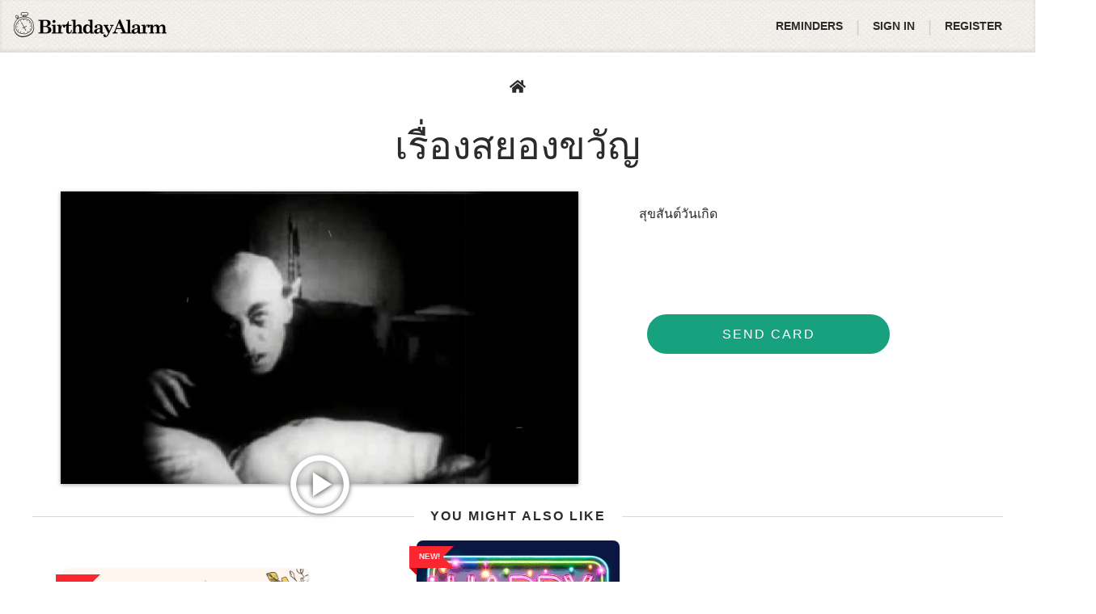

--- FILE ---
content_type: text/html; charset=UTF-8
request_url: https://birthdayalarm.com/card/view/4700
body_size: 12053
content:
<!DOCTYPE HTML>
<html lang="en">
<head>





<link rel="icon" type="image/png" sizes="192x192" href="https://birthdayalarm.com/static/favicon/android-chrome-192x192.png?v=17de9f8f2842395f7fbb15783c06a386f50f5642de99f5fa4c64accd1de3791ce9c291aa16ca44c549e8c65fb4a64e53abecd99775dd55b3ab09d2c7ce260aae"/>
<link rel="icon" type="image/png" sizes="32x32" href="https://birthdayalarm.com/static/favicon/favicon-32x32.png?v=161229958be8acf0f4ef6e7a934dbac11f71a4f9c40625da67b7fe3834541ce1c2c1b15136c21265a2cff2020fb5d275667899af33143d8b2f1cc8e79707e3b8"/>
<link rel="icon" type="image/png" sizes="96x96" href="https://birthdayalarm.com/static/favicon/favicon-96x96.png?v=573b60928ebd93a245a48a5b73ac90ceafc24d0e00e12fab61915b7995e328d741e0b6b108a5e423e74c7012304754e73ec3cfd24284e69d10cec071773e4e04"/>
<link rel="icon" type="image/png" sizes="16x16" href="https://birthdayalarm.com/static/favicon/favicon-16x16.png?v=2b8355ca519844ff208ed7746df92f8b680729d9d259dd0947806f9756c70e1b436f98179dc9985ad2fa917a69d5d22252e013b35c500075ca59a12f293e1a09"/>
<link rel="manifest" href="https://birthdayalarm.com/static/manifest.json?v=14faa08070ce1de7a1d1ad197ff877b778a57e37813ed72d4cb757c7dd49db6271b4d6be160fa3858d4efc77e9dafe6f64c23910df3caee5f4807b18799bf3ba" />
<script>navigator.serviceWorker.register("https://birthdayalarm.com/static/service-worker.js?v=c757eb1c3f4d08f87cae68cfc2c086878eea16dc71eea0af16f0fcf69d4562c2f31fd348609738c8b5ab50420c3606249395cdf137c11fbcfb24a89bfbd14ae2")</script>


<title>เรื่องสยองขวัญ | BirthdayAlarm</title>
<meta property="og:title" content="เรื่องสยองขวัญ | BirthdayAlarm"/>
<meta name="twitter:title" content="เรื่องสยองขวัญ | BirthdayAlarm"/>


<meta name="description" content="สุขสันต์วันเกิด"/>
<meta name="twitter:description" content="สุขสันต์วันเกิด"/>
<meta property="og:description" content="สุขสันต์วันเกิด"/>


<meta name="twitter:site" content="@BirthdayAlarm"/>
<meta name="twitter:creator" content="@BirthdayAlarm"/>
<meta name="twitter:card" content="summary_large_image"/>
<meta property="og:type" content="website"/>
<meta name="twitter:image" content="https://card.birthdayalarm.com/cards/4700/eruue-ngsy-ngkhway-100559.jpg"/>
<meta name="twitter:image:alt" content="BirthdayAlarm"/>
<meta property="og:image" content="https://card.birthdayalarm.com/cards/4700/eruue-ngsy-ngkhway-100559.jpg"/>
<meta property="og:image:alt" content="BirthdayAlarm"/>

<meta property="og:image:width" content="1908" />


<meta property="og:image:height" content="1080" />


<link rel="canonical" href="https://birthdayalarm.com/card/view/4700"/>
<meta property="og:site_name" content="Birthday Alarm"/>
<meta property="og:url" content="https://birthdayalarm.com/card/view/4700"/>
<meta charset="UTF-8"/>
<meta name="viewport" content="width=device-width, height=device-height, initial-scale=1.0"/>

<link rel="preconnect" href="https://card.birthdayalarm.com">
<link rel="preload" href="https://card.birthdayalarm.com/logo/logo.png?v=1" as="image">


<link
rel="preload"

as="image"
media="(max-width: 767px)"
imagesrcset="https://card.birthdayalarm.com/cards/4700/eruue-ngsy-ngkhway-100560.webp 1908w, https://card.birthdayalarm.com/cards/4700/eruue-ngsy-ngkhway-100558.webp 1717w, https://card.birthdayalarm.com/cards/4700/eruue-ngsy-ngkhway-100556.webp 1526w, https://card.birthdayalarm.com/cards/4700/eruue-ngsy-ngkhway-100554.webp 1336w, https://card.birthdayalarm.com/cards/4700/eruue-ngsy-ngkhway-100552.webp 1145w, https://card.birthdayalarm.com/cards/4700/eruue-ngsy-ngkhway-100550.webp 954w, https://card.birthdayalarm.com/cards/4700/eruue-ngsy-ngkhway-100548.webp 763w, https://card.birthdayalarm.com/cards/4700/eruue-ngsy-ngkhway-100546.webp 572w, https://card.birthdayalarm.com/cards/4700/eruue-ngsy-ngkhway-100544.webp 382w, https://card.birthdayalarm.com/cards/4700/eruue-ngsy-ngkhway-100542.webp 191w, https://card.birthdayalarm.com/cards/4700/eruue-ngsy-ngkhway-159103.webp 95w"
imagesizes="80vw"
>

<link
rel="preload"

as="image"
media="(min-width: 768px)"
imagesrcset="https://card.birthdayalarm.com/cards/4700/eruue-ngsy-ngkhway-100560.webp 1908w, https://card.birthdayalarm.com/cards/4700/eruue-ngsy-ngkhway-100558.webp 1717w, https://card.birthdayalarm.com/cards/4700/eruue-ngsy-ngkhway-100556.webp 1526w, https://card.birthdayalarm.com/cards/4700/eruue-ngsy-ngkhway-100554.webp 1336w, https://card.birthdayalarm.com/cards/4700/eruue-ngsy-ngkhway-100552.webp 1145w, https://card.birthdayalarm.com/cards/4700/eruue-ngsy-ngkhway-100550.webp 954w, https://card.birthdayalarm.com/cards/4700/eruue-ngsy-ngkhway-100548.webp 763w, https://card.birthdayalarm.com/cards/4700/eruue-ngsy-ngkhway-100546.webp 572w, https://card.birthdayalarm.com/cards/4700/eruue-ngsy-ngkhway-100544.webp 382w, https://card.birthdayalarm.com/cards/4700/eruue-ngsy-ngkhway-100542.webp 191w, https://card.birthdayalarm.com/cards/4700/eruue-ngsy-ngkhway-159103.webp 95w"
imagesizes="640px"
>


<style>
/*! normalize.css v8.0.1 | MIT License | github.com/necolas/normalize.css */html{line-height:1.15;-webkit-text-size-adjust:100%}body{margin:0}main{display:block}h1{font-size:2em;margin:.67em 0}hr{box-sizing:content-box;height:0;overflow:visible}pre{font-family:monospace,monospace;font-size:1em}a{background-color:rgba(0,0,0,0)}abbr[title]{border-bottom:none;text-decoration:underline;-webkit-text-decoration:underline dotted;text-decoration:underline dotted}b,strong{font-weight:bolder}code,kbd,samp{font-family:monospace,monospace;font-size:1em}small{font-size:80%}sub,sup{font-size:75%;line-height:0;position:relative;vertical-align:baseline}sub{bottom:-0.25em}sup{top:-0.5em}img{border-style:none}button,input,optgroup,select,textarea{font-family:inherit;font-size:100%;line-height:1.15;margin:0}button,input{overflow:visible}button,select{text-transform:none}button,[type=button],[type=reset],[type=submit]{-webkit-appearance:button}button::-moz-focus-inner,[type=button]::-moz-focus-inner,[type=reset]::-moz-focus-inner,[type=submit]::-moz-focus-inner{border-style:none;padding:0}button:-moz-focusring,[type=button]:-moz-focusring,[type=reset]:-moz-focusring,[type=submit]:-moz-focusring{outline:1px dotted ButtonText}fieldset{padding:.35em .75em .625em}legend{box-sizing:border-box;color:inherit;display:table;max-width:100%;padding:0;white-space:normal}progress{vertical-align:baseline}textarea{overflow:auto}[type=checkbox],[type=radio]{box-sizing:border-box;padding:0}[type=number]::-webkit-inner-spin-button,[type=number]::-webkit-outer-spin-button{height:auto}[type=search]{-webkit-appearance:textfield;outline-offset:-2px}[type=search]::-webkit-search-decoration{-webkit-appearance:none}::-webkit-file-upload-button{-webkit-appearance:button;font:inherit}details{display:block}summary{display:list-item}template{display:none}[hidden]{display:none}
@keyframes spin{to{transform:rotate(360deg)}}@keyframes flash{0%{opacity:0}50%{opacity:1}100%{opacity:0}}@keyframes pulsate{0%{transform:scale(0.1, 0.1);opacity:0}50%{opacity:1}100%{transform:scale(1.2, 1.2);opacity:0}}@keyframes fadeIn{from{opacity:0}to{opacity:1}}@keyframes colorSpin{0%{color:red}12.5%{color:#ff00a8}25%{color:#c400ff}37.5%{color:#00d3ff}50%{color:#00ffaf}62.5%{color:#1aff00}75%{color:#dbff00}87.5%{color:#ffc000}100%{color:red;transform:rotate(360deg)}}h6,h5,h4,h3,h2,h1,body{font-family:-apple-system,BlinkMacSystemFont,"Segoe UI",Roboto,Oxygen-Sans,Ubuntu,Cantarell,"Helvetica Neue",sans-serif;font-weight:400}.SSR-server-main .SSR-server-contents .server-button,footer,.form-warning-message,.form-error-message,.SSR-card-browser-category-pills .category-pill{font-family:-apple-system,BlinkMacSystemFont,"Segoe UI",Roboto,Oxygen-Sans,Ubuntu,Cantarell,"Helvetica Neue",sans-serif;font-weight:500}b,.SSR-server-main .SSR-server-contents .server-subtitle,.SSR-browse-header .header-display-date,.SSR-cards-header .header-subtitle,header .top-menu-item .top-menu-item-text,header .header-logo .header-env-name{font-family:-apple-system,BlinkMacSystemFont,"Segoe UI",Roboto,Oxygen-Sans,Ubuntu,Cantarell,"Helvetica Neue",sans-serif;font-weight:700}.SSR-server-main .SSR-server-contents .server-title,.SSR-browse-header .header-title,.SSR-cards-header .header-title,.SSR-homepage-banner .banner-title-section .banner-title{font-family:Constantia,"Lucida Bright",Lucidabright,"Lucida Serif",Lucida,"DejaVu Serif","Bitstream Vera Serif","Liberation Serif",Georgia,serif;font-weight:300}.SSR-page-header{font-family:Constantia,"Lucida Bright",Lucidabright,"Lucida Serif",Lucida,"DejaVu Serif","Bitstream Vera Serif","Liberation Serif",Georgia,serif;font-weight:300}main{position:relative}main.admin-controls{border:6px solid #1dcca1}main.admin-controls:after{position:absolute;content:"Logged in as member";top:0;left:calc(50% - 100px);background:#1dcca1;color:#fff;padding:10px 20px;font-weight:bold;border-bottom-left-radius:5px;border-bottom-right-radius:5px}header{box-shadow:inset 0 -2px 5px rgba(0,0,0,.1);background:url("[data-uri]") repeat;height:65px;display:flex;padding:0 25px;align-items:center;justify-content:space-between;z-index:2;position:relative}header .header-logo{padding:0 .5rem;margin-left:-1rem;position:relative}header .header-logo .header-env-name{position:absolute;font-size:.75rem;color:#eee;top:1.5rem;left:.5rem;text-shadow:1px 1px 4px #000}header .top-menu-item{cursor:pointer;height:65px;line-height:65px}header .top-menu-item .top-menu-item-text{color:#2b2b2b;font-size:14px;text-transform:uppercase;display:flex;align-items:center;padding:0 1rem}header a{color:inherit}header a:hover{text-decoration:none}.SSR-contents{width:100%;min-height:calc(100vh - 65px);height:100%;z-index:0;position:relative}.SSR-page-header{background:url("[data-uri]") repeat;color:#fff;text-align:center;padding:.75rem;text-shadow:1px 1px 4px #444;font-size:2.5rem}@media screen and (max-width: 767px){.SSR-page-header{font-size:2rem}}.SSR-card-navigation{height:60px;z-index:1}@media screen and (max-width: 1070px){.SSR-card-navigation{display:none}}@media only screen and (hover: none){.SSR-card-navigation{display:none}}.SSR-homepage-banner{display:flex;align-items:stretch;justify-content:center;background:#eee;color:#2b2b2b;overflow:hidden;position:relative;z-index:0;gap:3rem}.SSR-homepage-banner .banner-title-section{z-index:1;padding-right:2rem;position:relative;display:flex;flex-direction:column;justify-content:center;align-items:center;padding:2rem;width:435px;max-width:100%;flex-shrink:0}.SSR-homepage-banner .banner-title-section .banner-title{font-size:3rem;line-height:3.2rem;margin-bottom:2rem;max-width:272px;z-index:1}.SSR-homepage-banner .banner-title-section button{z-index:1}.SSR-homepage-banner .banner-title-section .banner-pattern{position:absolute;left:-200px;opacity:.5;top:0;bottom:0;z-index:0}.SSR-homepage-banner .banner-title-section .banner-pattern svg{height:100%}.SSR-homepage-banner .banner-image-section{z-index:1;overflow:hidden}.SSR-homepage-banner .banner-image-section .image-container{transform:translateY(-600px);opacity:0;transition:transform .01s,opacity .3s;width:100%;display:block}.SSR-homepage-banner .banner-image-section .image-container.animate{opacity:1;transform:translateY(0)}.SSR-homepage-banner .banner-image-section .image-container .banner-image{display:block}.SSR-homepage-banner .banner-image-section .image-container .banner-image-mobile{display:none}@media screen and (max-width: 991px){.SSR-homepage-banner{flex-direction:column;justify-content:flex-start;position:relative;gap:0;padding-bottom:2rem}.SSR-homepage-banner .banner-title-section{flex:none;text-align:center;padding:2rem 1rem;margin:0 auto}.SSR-homepage-banner .banner-title-section .banner-title{font-size:2.4rem;line-height:2.6rem;margin-bottom:1rem;max-width:none}.SSR-homepage-banner .banner-title-section button{font-size:1rem}.SSR-homepage-banner .banner-title-section .banner-pattern{right:-40%;left:-40%;top:0;bottom:auto}.SSR-homepage-banner .banner-image-section{margin:0 auto}.SSR-homepage-banner .banner-image-section .image-container .banner-image{display:none}.SSR-homepage-banner .banner-image-section .image-container .banner-image-mobile{display:block;width:100%;height:auto}}.SSR-cards-header{padding:2em 0;box-shadow:inset 0 14px 13px -13px rgba(0,0,0,.2);background:#f4f4f4;text-align:center;position:relative;min-height:214px;display:flex;justify-content:center;align-items:center;flex-direction:column;z-index:0}.SSR-cards-header .background-pattern-1{position:absolute;left:0;top:-20px;bottom:0;z-index:0;width:35vw;overflow:hidden;pointer-events:none}.SSR-cards-header .background-pattern-2{position:absolute;right:0;top:0;bottom:0;rotate:180deg;z-index:0;width:35vw;overflow:hidden;pointer-events:none}.SSR-cards-header .header-title{font-size:40px;z-index:1;position:relative;padding:0 1em}.SSR-cards-header .header-subtitle{font-size:16px;text-transform:uppercase;padding:0 1em;margin-top:.75rem;margin-bottom:.25rem;z-index:1;letter-spacing:.15rem}.SSR-cards-header .header-description{max-width:850px;margin:0 auto .75rem;z-index:1;position:relative;padding:0 1em}.SSR-cards-header .header-description p{margin:0}@media screen and (max-width: 991px){.SSR-cards-header{background:#fff;padding:1rem 0 0;min-height:auto;box-shadow:none}.SSR-cards-header .yellow-balloon,.SSR-cards-header .pink-balloon,.SSR-cards-header .yellow-balloon-2,.SSR-cards-header .pink-balloon-2,.SSR-cards-header .background-pattern-1,.SSR-cards-header .background-pattern-2{display:none}.SSR-cards-header.birthday{border-top:none;border-bottom:none}.SSR-cards-header .header-title{font-size:30px}}.SSR-browse-header{background:#f4f4f4;text-align:center;position:relative;min-height:140px;display:flex;justify-content:center;align-items:center;flex-direction:column;padding:2rem 1rem;z-index:0}.SSR-browse-header .background-pattern-1{position:absolute;left:0;top:0;bottom:0;z-index:0;width:35vw;overflow:hidden;pointer-events:none}.SSR-browse-header .background-pattern-2{position:absolute;right:0;top:0;bottom:0;rotate:180deg;z-index:0;width:35vw;overflow:hidden;pointer-events:none}.SSR-browse-header.holiday{border-top:1px solid #f05220;border-bottom:1px solid #f05220}.SSR-browse-header.anniversary{border-top:1px solid #e83173;border-bottom:1px solid #e83173}.SSR-browse-header.birthday{border-top:1px solid #f7b944;border-bottom:1px solid #f7b944}.SSR-browse-header.birthday .yellow-balloon{position:absolute;width:70px;left:12vw;top:-14%;pointer-events:none}.SSR-browse-header.birthday .pink-balloon{position:absolute;width:90px;right:10vw;top:13%;z-index:2;pointer-events:none}.SSR-browse-header.birthday .yellow-balloon-2{position:absolute;width:40px;right:3vw;top:2%;transform:scaleX(-1);pointer-events:none}.SSR-browse-header.birthday .pink-balloon-2{position:absolute;width:40px;left:3vw;bottom:-8%;transform:scaleX(-1);pointer-events:none}.SSR-browse-header .header-title{font-size:40px;z-index:1;position:relative}.SSR-browse-header .header-display-date{font-size:16px;text-transform:uppercase;margin-top:.75rem;margin-bottom:.25rem;z-index:1;letter-spacing:.15rem}.SSR-browse-header .header-subtitle{font-size:16px;font-weight:600;text-transform:uppercase;margin-top:.75rem;z-index:1}@media screen and (max-width: 991px){.SSR-browse-header{background:#f3f3f3;min-height:auto;padding:0 1rem 1rem}.SSR-browse-header.holiday{border-top:none;border-bottom:none}.SSR-browse-header.anniversary{border-top:none;border-bottom:none}.SSR-browse-header.birthday{border-top:none;border-bottom:none}.SSR-browse-header .yellow-balloon,.SSR-browse-header .pink-balloon,.SSR-browse-header .yellow-balloon-2,.SSR-browse-header .pink-balloon-2,.SSR-browse-header .background-pattern-1,.SSR-browse-header .background-pattern-2{display:none}.SSR-browse-header .header-title{font-size:30px}.SSR-browse-header .header-display-date{margin-top:0}.SSR-browse-header .header-subtitle{text-transform:none;font-weight:normal}}.SSR-card-browser-mobile-filters-container{height:60px;display:none;width:100%;background:#f3f3f3;align-items:center;padding:0 1rem;gap:.7rem;position:-webkit-sticky;position:sticky;top:0;z-index:10}.SSR-card-browser-mobile-filters-container.holiday{border-top:5px solid #f05220}.SSR-card-browser-mobile-filters-container.anniversary{border-top:5px solid #e83173}.SSR-card-browser-mobile-filters-container.birthday{border-top:5px solid #f7b944}.SSR-card-browser-mobile-filters-container .filter-back-container{display:flex;align-items:center;justify-content:center;flex-shrink:0;font-weight:600;font-size:14px}.SSR-card-browser-mobile-filters-container .filter-back-container.disabled{opacity:.6}.SSR-card-browser-mobile-filters-container .filter-back-container .filter-back-icon{font-size:24px;cursor:pointer}.SSR-card-browser-mobile-filters-container .search-toggle-container,.SSR-card-browser-mobile-filters-container .filter-toggle-container{width:36px;height:36px;border:1px solid #2b2b2b;border-radius:4px;display:flex;align-items:center;justify-content:center;cursor:pointer}.SSR-card-browser-mobile-filters-container .search-toggle-container .toggle-icon,.SSR-card-browser-mobile-filters-container .filter-toggle-container .toggle-icon{font-size:20px}.SSR-card-browser-mobile-filters-container .search-toggle-container{margin-left:auto}.SSR-card-browser-mobile-filters-container .card-browser-mobile-search{position:absolute;top:100%;left:0;width:100%;padding:.75rem 1rem;background-color:#f3f3f3;display:none;z-index:1300;border-bottom:1px solid #d3d3d3}.SSR-card-browser-mobile-filters-container .card-browser-mobile-search.open{display:flex;align-items:center}.SSR-card-browser-mobile-filters-container .card-browser-mobile-search .card-browser-mobile-search-form{flex:1}.SSR-card-browser-mobile-filters-container .card-browser-mobile-search .card-browser-mobile-search-close{cursor:pointer;padding:5px;height:40px;width:40px;margin-left:1rem;margin-right:-0.5rem}@media screen and (max-width: 991px){.SSR-card-browser-mobile-filters-container{display:flex}}.SSR-card-browser-category-pills{display:none;overflow-x:scroll;padding:0 10px;width:100%;position:relative;gap:10px;align-items:center;box-shadow:0px 2px 3.5px rgba(0,0,0,.08);z-index:1}.SSR-card-browser-category-pills .category-pill{text-transform:uppercase;padding:.75rem 0}.SSR-card-browser-category-pills .category-pill .MuiChip-root.MuiChip-outlined .MuiChip-deleteIcon{display:none}.SSR-card-browser-category-pills .category-pill .MuiChip-root .MuiChip-label{padding:0 1rem}@media screen and (max-width: 991px){.SSR-card-browser-category-pills{display:flex}}.form-field{margin-top:0;margin-bottom:15px}.form-fields{display:flex;gap:10px}.form-fields .form-field{flex:1}.form-error-message{margin:10px 0;text-align:center;color:#cc050f;padding:8px 5px;background-color:#f9dcdc}.form-warning-message{margin:10px 0;text-align:center;color:#cc050f;padding:8px 5px;background-color:#fff5ef}.form-date-title{margin:0 0 5px;display:flex;justify-content:flex-start;align-items:center;text-transform:uppercase;color:#2b2b2b;line-height:23px}.form-date-title .select-icon{margin-right:10px;margin-top:-3px;color:#17a17e}.form-date-title .select-icon.heart-icon{font-size:20px;margin-right:5px;color:#fa2630}.form-date-title .select-icon.calendar-icon{color:#466472}footer{box-shadow:inset 0 2px 10px rgba(0,0,0,.1);background:url("[data-uri]") repeat;border-top:#d8d0c5 1px solid;z-index:100;display:flex;margin-top:auto;padding:15px;align-items:center;justify-content:space-between}footer .footer-links a{text-decoration:none;color:#2b2b2b;padding:0 10px}footer .footer-links .footer-links-1{margin-bottom:16px}footer .footer-links .footer-links-2{display:flex;flex-wrap:wrap;align-items:center;justify-content:center}footer .footer-links .footer-links-2 a{color:#666;font-size:14px;display:block;white-space:nowrap}footer .footer-app-links{display:flex;align-items:center;flex-wrap:wrap;justify-content:center;gap:2rem}footer .footer-app-links .social-icon{cursor:pointer;font-size:1.8rem;color:#2b2b2b;display:block}footer .footer-app-links .app-store-button{cursor:pointer;width:160px;display:block}@media screen and (max-width: 991px){footer{flex-direction:column;text-align:center;font-size:14px;padding:15px 10px}footer .footer-links .footer-links-2{line-height:2}footer .footer-app-links{order:-1;flex:1;margin:1rem 0}}.SSR-server-main .SSR-server-contents{width:100%;min-height:calc(100vh - 143px);text-align:center;display:flex;flex-direction:column;align-items:center;justify-content:center}.SSR-server-main .SSR-server-contents .server-title{font-size:3.75rem;font-style:italic;font-weight:100;text-transform:uppercase;margin:0 0 1rem}.SSR-server-main .SSR-server-contents .server-subtitle{text-transform:uppercase;letter-spacing:2px}.SSR-server-main .SSR-server-contents .server-button{cursor:pointer;color:#fff;padding:18px 40px;border-radius:30px;letter-spacing:2px;background-color:#17a17e;text-transform:uppercase;text-decoration:none}.SSR-server-main footer p{text-align:center;width:100%;font-size:14px}html{-webkit-tap-highlight-color:rgba(0,0,0,0);box-sizing:border-box;height:100%}*:focus{outline-color:#17a17e}*,*:before,*:after{box-sizing:inherit}body{background:#fff;color:#2b2b2b;font-size:1rem;-moz-osx-font-smoothing:grayscale;-webkit-font-smoothing:antialiased;overscroll-behavior-y:none;line-height:1.3;height:100%}ul{list-style:none;padding:0;margin:0}h1{font-size:4.2857142857em;font-weight:normal;margin:0}h2{font-size:3.4285714286em;font-weight:normal;margin:0}h3{font-size:2.8571428571em;font-weight:normal;margin:0}h4{font-size:1.9285714286em;font-weight:normal;margin:0}h5{font-size:1.2857142857em;font-weight:normal;margin:0}h6{font-size:1.1428571429em;font-weight:normal;margin:0}a{color:#17a17e;text-decoration:none}a:hover{text-decoration:underline}@media print{@page{size:auto;margin-top:30px;margin-bottom:30px}body{-webkit-print-color-adjust:exact;color-adjust:exact;print-color-adjust:exact}.no-print,.no-print *{display:none !important}.MuiTooltip-popper{display:none}}.print-only{display:none}@media print{.print-only{display:block !important}}@media print{.print-break-avoid{-moz-column-break-inside:avoid;break-inside:avoid}}.spin{animation:spin 1s ease-in-out infinite}.MuiPickersLayout-actionBar button{background:#fff;color:#17a17e;border-radius:0;padding:5px;font-size:.9rem}.MuiPickersLayout-actionBar button:hover{color:#fff}.MuiPickersToolbarText-root{color:rgba(0,0,0,.2)}.hidden-md{display:none}@media screen and (min-width: 992px){.hidden-md{display:initial}}.hidden-sm{display:none}@media screen and (min-width: 768px){.hidden-sm{display:initial}}*[aria-hidden=true]:not([role=presentation]):not([id=bday-react-app]) a[href],*[aria-hidden=true]:not([role=presentation]):not([id=bday-react-app]) area[href],*[aria-hidden=true]:not([role=presentation]):not([id=bday-react-app]) input:not([disabled]),*[aria-hidden=true]:not([role=presentation]):not([id=bday-react-app]) select:not([disabled]),*[aria-hidden=true]:not([role=presentation]):not([id=bday-react-app]) textarea:not([disabled]),*[aria-hidden=true]:not([role=presentation]):not([id=bday-react-app]) button:not([disabled]),*[aria-hidden=true]:not([role=presentation]):not([id=bday-react-app]) [tabindex]:not([disabled]),*[aria-hidden=true]:not([role=presentation]):not([id=bday-react-app]) [contenteditable=true]:not([disabled]){visibility:hidden}
@keyframes spin{to{transform:rotate(360deg)}}@keyframes flash{0%{opacity:0}50%{opacity:1}100%{opacity:0}}@keyframes pulsate{0%{transform:scale(0.1, 0.1);opacity:0}50%{opacity:1}100%{transform:scale(1.2, 1.2);opacity:0}}@keyframes fadeIn{from{opacity:0}to{opacity:1}}@keyframes colorSpin{0%{color:red}12.5%{color:#ff00a8}25%{color:#c400ff}37.5%{color:#00d3ff}50%{color:#00ffaf}62.5%{color:#1aff00}75%{color:#dbff00}87.5%{color:#ffc000}100%{color:red;transform:rotate(360deg)}}.SSR-server-main .SSR-server-contents .server-button,footer,.form-warning-message,.form-error-message,.SSR-card-browser-category-pills .category-pill{font-family:-apple-system,BlinkMacSystemFont,"Segoe UI",Roboto,Oxygen-Sans,Ubuntu,Cantarell,"Helvetica Neue",sans-serif;font-weight:500}.SSR-server-main .SSR-server-contents .server-subtitle,.SSR-browse-header .header-display-date,.SSR-cards-header .header-subtitle,header .top-menu-item .top-menu-item-text,header .header-logo .header-env-name{font-family:-apple-system,BlinkMacSystemFont,"Segoe UI",Roboto,Oxygen-Sans,Ubuntu,Cantarell,"Helvetica Neue",sans-serif;font-weight:700}.SSR-server-main .SSR-server-contents .server-title,.SSR-browse-header .header-title,.SSR-cards-header .header-title,.SSR-homepage-banner .banner-title-section .banner-title{font-family:Constantia,"Lucida Bright",Lucidabright,"Lucida Serif",Lucida,"DejaVu Serif","Bitstream Vera Serif","Liberation Serif",Georgia,serif;font-weight:300}.SSR-page-header{font-family:Constantia,"Lucida Bright",Lucidabright,"Lucida Serif",Lucida,"DejaVu Serif","Bitstream Vera Serif","Liberation Serif",Georgia,serif;font-weight:300}main{position:relative}main.admin-controls{border:6px solid #1dcca1}main.admin-controls:after{position:absolute;content:"Logged in as member";top:0;left:calc(50% - 100px);background:#1dcca1;color:#fff;padding:10px 20px;font-weight:bold;border-bottom-left-radius:5px;border-bottom-right-radius:5px}header{box-shadow:inset 0 -2px 5px rgba(0,0,0,.1);background:url("[data-uri]") repeat;height:65px;display:flex;padding:0 25px;align-items:center;justify-content:space-between;z-index:2;position:relative}header .header-logo{padding:0 .5rem;margin-left:-1rem;position:relative}header .header-logo .header-env-name{position:absolute;font-size:.75rem;color:#eee;top:1.5rem;left:.5rem;text-shadow:1px 1px 4px #000}header .top-menu-item{cursor:pointer;height:65px;line-height:65px}header .top-menu-item .top-menu-item-text{color:#2b2b2b;font-size:14px;text-transform:uppercase;display:flex;align-items:center;padding:0 1rem}header a{color:inherit}header a:hover{text-decoration:none}.SSR-contents{width:100%;min-height:calc(100vh - 65px);height:100%;z-index:0;position:relative}.SSR-page-header{background:url("[data-uri]") repeat;color:#fff;text-align:center;padding:.75rem;text-shadow:1px 1px 4px #444;font-size:2.5rem}@media screen and (max-width: 767px){.SSR-page-header{font-size:2rem}}.SSR-card-navigation{height:60px;z-index:1}@media screen and (max-width: 1070px){.SSR-card-navigation{display:none}}@media only screen and (hover: none){.SSR-card-navigation{display:none}}.SSR-homepage-banner{display:flex;align-items:stretch;justify-content:center;background:#eee;color:#2b2b2b;overflow:hidden;position:relative;z-index:0;gap:3rem}.SSR-homepage-banner .banner-title-section{z-index:1;padding-right:2rem;position:relative;display:flex;flex-direction:column;justify-content:center;align-items:center;padding:2rem;width:435px;max-width:100%;flex-shrink:0}.SSR-homepage-banner .banner-title-section .banner-title{font-size:3rem;line-height:3.2rem;margin-bottom:2rem;max-width:272px;z-index:1}.SSR-homepage-banner .banner-title-section button{z-index:1}.SSR-homepage-banner .banner-title-section .banner-pattern{position:absolute;left:-200px;opacity:.5;top:0;bottom:0;z-index:0}.SSR-homepage-banner .banner-title-section .banner-pattern svg{height:100%}.SSR-homepage-banner .banner-image-section{z-index:1;overflow:hidden}.SSR-homepage-banner .banner-image-section .image-container{transform:translateY(-600px);opacity:0;transition:transform .01s,opacity .3s;width:100%;display:block}.SSR-homepage-banner .banner-image-section .image-container.animate{opacity:1;transform:translateY(0)}.SSR-homepage-banner .banner-image-section .image-container .banner-image{display:block}.SSR-homepage-banner .banner-image-section .image-container .banner-image-mobile{display:none}@media screen and (max-width: 991px){.SSR-homepage-banner{flex-direction:column;justify-content:flex-start;position:relative;gap:0;padding-bottom:2rem}.SSR-homepage-banner .banner-title-section{flex:none;text-align:center;padding:2rem 1rem;margin:0 auto}.SSR-homepage-banner .banner-title-section .banner-title{font-size:2.4rem;line-height:2.6rem;margin-bottom:1rem;max-width:none}.SSR-homepage-banner .banner-title-section button{font-size:1rem}.SSR-homepage-banner .banner-title-section .banner-pattern{right:-40%;left:-40%;top:0;bottom:auto}.SSR-homepage-banner .banner-image-section{margin:0 auto}.SSR-homepage-banner .banner-image-section .image-container .banner-image{display:none}.SSR-homepage-banner .banner-image-section .image-container .banner-image-mobile{display:block;width:100%;height:auto}}.SSR-cards-header{padding:2em 0;box-shadow:inset 0 14px 13px -13px rgba(0,0,0,.2);background:#f4f4f4;text-align:center;position:relative;min-height:214px;display:flex;justify-content:center;align-items:center;flex-direction:column;z-index:0}.SSR-cards-header .background-pattern-1{position:absolute;left:0;top:-20px;bottom:0;z-index:0;width:35vw;overflow:hidden;pointer-events:none}.SSR-cards-header .background-pattern-2{position:absolute;right:0;top:0;bottom:0;rotate:180deg;z-index:0;width:35vw;overflow:hidden;pointer-events:none}.SSR-cards-header .header-title{font-size:40px;z-index:1;position:relative;padding:0 1em}.SSR-cards-header .header-subtitle{font-size:16px;text-transform:uppercase;padding:0 1em;margin-top:.75rem;margin-bottom:.25rem;z-index:1;letter-spacing:.15rem}.SSR-cards-header .header-description{max-width:850px;margin:0 auto .75rem;z-index:1;position:relative;padding:0 1em}.SSR-cards-header .header-description p{margin:0}@media screen and (max-width: 991px){.SSR-cards-header{background:#fff;padding:1rem 0 0;min-height:auto;box-shadow:none}.SSR-cards-header .yellow-balloon,.SSR-cards-header .pink-balloon,.SSR-cards-header .yellow-balloon-2,.SSR-cards-header .pink-balloon-2,.SSR-cards-header .background-pattern-1,.SSR-cards-header .background-pattern-2{display:none}.SSR-cards-header.birthday{border-top:none;border-bottom:none}.SSR-cards-header .header-title{font-size:30px}}.SSR-browse-header{background:#f4f4f4;text-align:center;position:relative;min-height:140px;display:flex;justify-content:center;align-items:center;flex-direction:column;padding:2rem 1rem;z-index:0}.SSR-browse-header .background-pattern-1{position:absolute;left:0;top:0;bottom:0;z-index:0;width:35vw;overflow:hidden;pointer-events:none}.SSR-browse-header .background-pattern-2{position:absolute;right:0;top:0;bottom:0;rotate:180deg;z-index:0;width:35vw;overflow:hidden;pointer-events:none}.SSR-browse-header.holiday{border-top:1px solid #f05220;border-bottom:1px solid #f05220}.SSR-browse-header.anniversary{border-top:1px solid #e83173;border-bottom:1px solid #e83173}.SSR-browse-header.birthday{border-top:1px solid #f7b944;border-bottom:1px solid #f7b944}.SSR-browse-header.birthday .yellow-balloon{position:absolute;width:70px;left:12vw;top:-14%;pointer-events:none}.SSR-browse-header.birthday .pink-balloon{position:absolute;width:90px;right:10vw;top:13%;z-index:2;pointer-events:none}.SSR-browse-header.birthday .yellow-balloon-2{position:absolute;width:40px;right:3vw;top:2%;transform:scaleX(-1);pointer-events:none}.SSR-browse-header.birthday .pink-balloon-2{position:absolute;width:40px;left:3vw;bottom:-8%;transform:scaleX(-1);pointer-events:none}.SSR-browse-header .header-title{font-size:40px;z-index:1;position:relative}.SSR-browse-header .header-display-date{font-size:16px;text-transform:uppercase;margin-top:.75rem;margin-bottom:.25rem;z-index:1;letter-spacing:.15rem}.SSR-browse-header .header-subtitle{font-size:16px;font-weight:600;text-transform:uppercase;margin-top:.75rem;z-index:1}@media screen and (max-width: 991px){.SSR-browse-header{background:#f3f3f3;min-height:auto;padding:0 1rem 1rem}.SSR-browse-header.holiday{border-top:none;border-bottom:none}.SSR-browse-header.anniversary{border-top:none;border-bottom:none}.SSR-browse-header.birthday{border-top:none;border-bottom:none}.SSR-browse-header .yellow-balloon,.SSR-browse-header .pink-balloon,.SSR-browse-header .yellow-balloon-2,.SSR-browse-header .pink-balloon-2,.SSR-browse-header .background-pattern-1,.SSR-browse-header .background-pattern-2{display:none}.SSR-browse-header .header-title{font-size:30px}.SSR-browse-header .header-display-date{margin-top:0}.SSR-browse-header .header-subtitle{text-transform:none;font-weight:normal}}.SSR-card-browser-mobile-filters-container{height:60px;display:none;width:100%;background:#f3f3f3;align-items:center;padding:0 1rem;gap:.7rem;position:-webkit-sticky;position:sticky;top:0;z-index:10}.SSR-card-browser-mobile-filters-container.holiday{border-top:5px solid #f05220}.SSR-card-browser-mobile-filters-container.anniversary{border-top:5px solid #e83173}.SSR-card-browser-mobile-filters-container.birthday{border-top:5px solid #f7b944}.SSR-card-browser-mobile-filters-container .filter-back-container{display:flex;align-items:center;justify-content:center;flex-shrink:0;font-weight:600;font-size:14px}.SSR-card-browser-mobile-filters-container .filter-back-container.disabled{opacity:.6}.SSR-card-browser-mobile-filters-container .filter-back-container .filter-back-icon{font-size:24px;cursor:pointer}.SSR-card-browser-mobile-filters-container .search-toggle-container,.SSR-card-browser-mobile-filters-container .filter-toggle-container{width:36px;height:36px;border:1px solid #2b2b2b;border-radius:4px;display:flex;align-items:center;justify-content:center;cursor:pointer}.SSR-card-browser-mobile-filters-container .search-toggle-container .toggle-icon,.SSR-card-browser-mobile-filters-container .filter-toggle-container .toggle-icon{font-size:20px}.SSR-card-browser-mobile-filters-container .search-toggle-container{margin-left:auto}.SSR-card-browser-mobile-filters-container .card-browser-mobile-search{position:absolute;top:100%;left:0;width:100%;padding:.75rem 1rem;background-color:#f3f3f3;display:none;z-index:1300;border-bottom:1px solid #d3d3d3}.SSR-card-browser-mobile-filters-container .card-browser-mobile-search.open{display:flex;align-items:center}.SSR-card-browser-mobile-filters-container .card-browser-mobile-search .card-browser-mobile-search-form{flex:1}.SSR-card-browser-mobile-filters-container .card-browser-mobile-search .card-browser-mobile-search-close{cursor:pointer;padding:5px;height:40px;width:40px;margin-left:1rem;margin-right:-0.5rem}@media screen and (max-width: 991px){.SSR-card-browser-mobile-filters-container{display:flex}}.SSR-card-browser-category-pills{display:none;overflow-x:scroll;padding:0 10px;width:100%;position:relative;gap:10px;align-items:center;box-shadow:0px 2px 3.5px rgba(0,0,0,.08);z-index:1}.SSR-card-browser-category-pills .category-pill{text-transform:uppercase;padding:.75rem 0}.SSR-card-browser-category-pills .category-pill .MuiChip-root.MuiChip-outlined .MuiChip-deleteIcon{display:none}.SSR-card-browser-category-pills .category-pill .MuiChip-root .MuiChip-label{padding:0 1rem}@media screen and (max-width: 991px){.SSR-card-browser-category-pills{display:flex}}.form-field{margin-top:0;margin-bottom:15px}.form-fields{display:flex;gap:10px}.form-fields .form-field{flex:1}.form-error-message{margin:10px 0;text-align:center;color:#cc050f;padding:8px 5px;background-color:#f9dcdc}.form-warning-message{margin:10px 0;text-align:center;color:#cc050f;padding:8px 5px;background-color:#fff5ef}.form-date-title{margin:0 0 5px;display:flex;justify-content:flex-start;align-items:center;text-transform:uppercase;color:#2b2b2b;line-height:23px}.form-date-title .select-icon{margin-right:10px;margin-top:-3px;color:#17a17e}.form-date-title .select-icon.heart-icon{font-size:20px;margin-right:5px;color:#fa2630}.form-date-title .select-icon.calendar-icon{color:#466472}footer{box-shadow:inset 0 2px 10px rgba(0,0,0,.1);background:url("[data-uri]") repeat;border-top:#d8d0c5 1px solid;z-index:100;display:flex;margin-top:auto;padding:15px;align-items:center;justify-content:space-between}footer .footer-links a{text-decoration:none;color:#2b2b2b;padding:0 10px}footer .footer-links .footer-links-1{margin-bottom:16px}footer .footer-links .footer-links-2{display:flex;flex-wrap:wrap;align-items:center;justify-content:center}footer .footer-links .footer-links-2 a{color:#666;font-size:14px;display:block;white-space:nowrap}footer .footer-app-links{display:flex;align-items:center;flex-wrap:wrap;justify-content:center;gap:2rem}footer .footer-app-links .social-icon{cursor:pointer;font-size:1.8rem;color:#2b2b2b;display:block}footer .footer-app-links .app-store-button{cursor:pointer;width:160px;display:block}@media screen and (max-width: 991px){footer{flex-direction:column;text-align:center;font-size:14px;padding:15px 10px}footer .footer-links .footer-links-2{line-height:2}footer .footer-app-links{order:-1;flex:1;margin:1rem 0}}.SSR-server-main .SSR-server-contents{width:100%;min-height:calc(100vh - 143px);text-align:center;display:flex;flex-direction:column;align-items:center;justify-content:center}.SSR-server-main .SSR-server-contents .server-title{font-size:3.75rem;font-style:italic;font-weight:100;text-transform:uppercase;margin:0 0 1rem}.SSR-server-main .SSR-server-contents .server-subtitle{text-transform:uppercase;letter-spacing:2px}.SSR-server-main .SSR-server-contents .server-button{cursor:pointer;color:#fff;padding:18px 40px;border-radius:30px;letter-spacing:2px;background-color:#17a17e;text-transform:uppercase;text-decoration:none}.SSR-server-main footer p{text-align:center;width:100%;font-size:14px}

/*# sourceMappingURL=inline-bday-react.css.map*/
</style>

<link rel="preload" href="https://birthdayalarm.com/static/js/bday-react.prod_master-1.0.91.min.js?v=44a647571fa11181acd0cb000ffb16f9b8998f7f7415d1a0c84600f1c1a24190b15cae0bbff3ac3a3bcee76f455260c09827bb90f17a188a4cfc9b8776fd8610" as="script">
<script>
history.scrollRestoration = "manual";
window.ssr_info = "{\"settings\": {\"social\": {\"appleClientId\": \"zuno.bday.web\", \"facebookAppId\": \"136684976838083\", \"googleClientId\": \"1016536268154-c54tvjod2226rbo0i0odi3oph14f52pm.apps.googleusercontent.com\"}, \"marketing\": {\"alert\": {\"trialGracePeriodAlert\": 3263, \"incompletePaymentAlert\": 3296, \"expiringCreditCardAlert\": 2562, \"renewalGracePeriodAlert\": 3264, \"upcomingRenewalCanceledAlert\": 3297}, \"poply\": {\"poplyMenuTile\": 3256, \"poplyDoMoreTile\": 3255, \"poplyNavMenuItem\": 3254, \"poplyComponentCardSent\": 3260, \"poplyComponentThankYouSent\": 3261}, \"winter\": {\"winterHomepage\": 3287, \"winterHomepageTile\": 3288}, \"christmas\": {\"christmasCardBrowser\": 3289}, \"groupCard\": {\"groupCardSendNotify\": 3259, \"groupCardInviteEmail\": 3257, \"groupCardInviteMagicLink\": 3258, \"birthdayRequestGroupCardInline\": 3303, \"birthdayRequestGroupCardDetails\": 3304}, \"halloween\": {\"halloweenHomepage\": 3280, \"halloweenCardBrowser\": 3282, \"halloweenHomepageTile\": 3281}, \"hannukkah\": {}, \"createFlow\": {\"createFlowImportSigners\": 3308, \"createFlowImportRecipients\": 3309}, \"fathersDay\": {\"fathersDayHomepage\": 3279}, \"mothersDay\": {\"mothersDayHomepage\": 3278}, \"thanksgiving\": {\"fBThanksgiving2024\": 3311, \"thanksgivingHomepage\": 3284, \"thanksgivingCardBrowser\": 3286, \"thanksgivingHomepageTile\": 3285}, \"birthdayCards\": {\"birthdayCardsHomepage\": 3294}, \"valentinesDay\": {\"valentinesDayHomepage\": 3291, \"valentinesDayCardBrowser\": 3293, \"valentinesDayHomepageTile\": 3292}, \"cardNavigation\": {\"cardNavigationSideNav\": 3272, \"cardNavigationCategory\": 3270, \"cardNavigationPromoImage\": 3271, \"cardNavigationMobileCategory\": 3273}, \"birthdayRequest\": {\"birthdayRequestv01\": 2315, \"birthdayRequestv02\": 2316, \"birthdayRequestv03\": 2317, \"birthdayRequestv04\": 2318, \"birthdayRequestv05\": 2319, \"birthdayRequestv06\": 2320, \"birthdayRequestv07\": 2321, \"birthdayRequestv08\": 2322, \"birthdayRequestv09\": 2323, \"birthdayRequestv10\": 2324, \"birthdayRequestv11\": 2325, \"birthdayRequestv12\": 2326, \"birthdayRequestv13\": 2327, \"birthdayRequestv14\": 2328, \"birthdayRequestv15\": 2329, \"birthdayRequestv16\": 2330, \"birthdayRequestv17\": 2331, \"birthdayRequestv18\": 2332, \"birthdayRequestv19\": 2333, \"birthdayRequestv20\": 2334, \"birthdayRequestv21\": 2335, \"birthdayRequestv22\": 2336, \"birthdayRequestv23\": 2337, \"birthdayRequestv24\": 2338, \"birthdayRequestv25\": 2339, \"birthdayRequestv26\": 2340, \"birthdayRequestv27\": 2341, \"birthdayRequestv28\": 2342, \"birthdayRequestv29\": 2343, \"birthdayRequestv30\": 2344, \"birthdayRequestv31\": 2345, \"birthdayRequestv32\": 2346, \"birthdayRequestv33\": 2347, \"birthdayRequestv34\": 2348, \"birthdayRequestv35\": 2349, \"birthdayRequestv36\": 2350, \"birthdayRequestv37\": 2351, \"birthdayRequestv38\": 2352, \"birthdayRequestv39\": 2353, \"birthdayRequestv40\": 2354, \"birthdayRequestv41\": 2355, \"birthdayRequestv42\": 2356, \"birthdayRequestSingle\": 3243, \"birthdayRequestiOSv01\": 2357, \"birthdayRequestiOSv02\": 2358, \"birthdayRequestiOSv03\": 2359, \"birthdayRequestiOSv04\": 2360, \"birthdayRequestiOSv05\": 2361, \"birthdayRequestiOSv06\": 2362, \"birthdayRequestiOSv07\": 2363, \"birthdayRequestiOSv08\": 2364, \"birthdayRequestiOSv09\": 2365, \"birthdayRequestiOSv10\": 2366, \"birthdayRequestiOSv11\": 2367, \"birthdayRequestiOSv12\": 2368, \"birthdayRequestiOSv13\": 2369, \"birthdayRequestiOSv14\": 2370, \"birthdayRequestiOSv15\": 2371, \"birthdayRequestiOSv16\": 2372, \"birthdayRequestiOSv17\": 2373, \"birthdayRequestiOSv18\": 2374, \"birthdayRequestiOSv19\": 2375, \"birthdayRequestiOSv20\": 2376, \"birthdayRequestiOSv21\": 2377, \"birthdayRequestiOSv22\": 2378, \"birthdayRequestiOSv23\": 2379, \"birthdayRequestiOSv24\": 2380, \"birthdayRequestiOSv25\": 2381, \"birthdayRequestiOSv26\": 2382, \"birthdayRequestiOSv27\": 2383, \"birthdayRequestiOSv28\": 2384, \"birthdayRequestiOSv29\": 2385, \"birthdayRequestiOSv30\": 2386, \"birthdayRequestiOSv31\": 2387, \"birthdayRequestiOSv32\": 2388, \"birthdayRequestiOSv33\": 2389, \"birthdayRequestiOSv34\": 2390, \"birthdayRequestiOSv35\": 2391, \"birthdayRequestiOSv36\": 2392, \"birthdayRequestiOSv37\": 2393, \"birthdayRequestiOSv38\": 2394, \"birthdayRequestiOSv39\": 2395, \"birthdayRequestiOSv40\": 2396, \"birthdayRequestiOSv41\": 2397, \"birthdayRequestiOSv42\": 2398, \"birthdayRequestScraper\": 3241, \"iOSBirthdayRequestLink\": 3306, \"birthdayRequestMagicLink\": 3242, \"iOSBirthdayRequestImport\": 3305, \"birthdayRequestGroupCardInline\": 3303, \"birthdayRequestLegacyMagicLink\": 3248, \"birthdayRequestGroupCardDetails\": 3304}, \"birthdayViralLoop\": {\"birthdayViralLoopSingle\": 3247, \"birthdayViralLoopScraper\": 3245, \"birthdayViralLoopMagicLink\": 3246}}, \"jifitiToken\": \"9h328f5g2q8b97520fh505f987bfaw08\", \"photoCardId\": 9473, \"cardBackgrounds\": [{\"url\": \"/static/img/backgrounds/9.png\", \"s3Uri\": \"https://card.birthdayalarm.com/card_backgrounds/9.png\", \"createDttm\": \"2022-06-03T16:59:54\", \"deleteDttm\": null, \"s3AssetId\": 363515, \"updateDttm\": \"2025-12-19T10:31:15\", \"sequenceNbr\": 0, \"defaultColor\": \"#2b2b2b\", \"settingsJson\": \"{\\\"defaultColor\\\": \\\"#2b2b2b\\\"}\", \"cardBackgroundId\": 9}, {\"url\": \"/static/img/backgrounds/12.png\", \"s3Uri\": \"https://card.birthdayalarm.com/card_backgrounds/12.png\", \"createDttm\": \"2022-06-03T16:59:54\", \"deleteDttm\": null, \"s3AssetId\": 363518, \"updateDttm\": \"2025-12-19T10:31:25\", \"sequenceNbr\": 1, \"defaultColor\": \"#ffffff\", \"settingsJson\": \"{\\\"defaultColor\\\": \\\"#ffffff\\\"}\", \"cardBackgroundId\": 12}, {\"url\": \"\", \"s3Uri\": \"https://card.birthdayalarm.com/card_backgrounds/usgsrs91ji-lavender-gingham-small.jpg\", \"createDttm\": \"2024-04-30T00:00:00\", \"deleteDttm\": null, \"s3AssetId\": 363523, \"updateDttm\": \"2025-12-19T10:31:42\", \"sequenceNbr\": 2, \"defaultColor\": \"#2e2e2e\", \"settingsJson\": \"{\\\"defaultColor\\\": \\\"#2e2e2e\\\"}\", \"cardBackgroundId\": 17}, {\"url\": \"\", \"s3Uri\": \"https://card.birthdayalarm.com/card_backgrounds/qy60e00l0p-plum-horiz-stripe.jpg\", \"createDttm\": \"2024-04-30T00:00:00\", \"deleteDttm\": null, \"s3AssetId\": 363532, \"updateDttm\": \"2025-12-19T10:32:11\", \"sequenceNbr\": 3, \"defaultColor\": \"#ffffff\", \"settingsJson\": \"{\\\"defaultColor\\\": \\\"#ffffff\\\"}\", \"cardBackgroundId\": 26}, {\"url\": \"\", \"s3Uri\": \"https://card.birthdayalarm.com/card_backgrounds/gzi0iq0bsj-rosy-floral.jpg\", \"createDttm\": \"2024-04-30T00:00:00\", \"deleteDttm\": null, \"s3AssetId\": 363534, \"updateDttm\": \"2025-12-19T10:32:16\", \"sequenceNbr\": 4, \"defaultColor\": \"#ffffff\", \"settingsJson\": \"{\\\"defaultColor\\\": \\\"#ffffff\\\"}\", \"cardBackgroundId\": 28}, {\"url\": \"/static/img/backgrounds/13.png\", \"s3Uri\": \"https://card.birthdayalarm.com/card_backgrounds/13.png\", \"createDttm\": \"2022-06-03T16:59:54\", \"deleteDttm\": null, \"s3AssetId\": 363519, \"updateDttm\": \"2025-12-19T10:31:30\", \"sequenceNbr\": 5, \"defaultColor\": \"#ffffff\", \"settingsJson\": \"{\\\"defaultColor\\\": \\\"#ffffff\\\"}\", \"cardBackgroundId\": 13}, {\"url\": \"\", \"s3Uri\": \"https://card.birthdayalarm.com/card_backgrounds/99mh30813m-red-circles-50.jpg\", \"createDttm\": \"2024-04-30T00:00:00\", \"deleteDttm\": null, \"s3AssetId\": 363533, \"updateDttm\": \"2025-12-19T10:32:13\", \"sequenceNbr\": 6, \"defaultColor\": \"#ffffff\", \"settingsJson\": \"{\\\"defaultColor\\\": \\\"#ffffff\\\"}\", \"cardBackgroundId\": 27}, {\"url\": \"\", \"s3Uri\": \"https://card.birthdayalarm.com/card_backgrounds/0ndmwlrmc0-pink-swiss-dot.jpg\", \"createDttm\": \"2024-04-30T00:00:00\", \"deleteDttm\": null, \"s3AssetId\": 363526, \"updateDttm\": \"2025-12-19T10:31:51\", \"sequenceNbr\": 7, \"defaultColor\": \"#2e2e2e\", \"settingsJson\": \"{\\\"defaultColor\\\": \\\"#2e2e2e\\\"}\", \"cardBackgroundId\": 20}, {\"url\": \"\", \"s3Uri\": \"https://card.birthdayalarm.com/card_backgrounds/adbln41q0m-orange-bokeh.jpg\", \"createDttm\": \"2024-04-30T00:00:00\", \"deleteDttm\": null, \"s3AssetId\": 363525, \"updateDttm\": \"2025-12-19T10:31:48\", \"sequenceNbr\": 8, \"defaultColor\": \"#2e2e2e\", \"settingsJson\": \"{\\\"defaultColor\\\": \\\"#2e2e2e\\\"}\", \"cardBackgroundId\": 19}, {\"url\": \"/static/img/backgrounds/11.png\", \"s3Uri\": \"https://card.birthdayalarm.com/card_backgrounds/11.png\", \"createDttm\": \"2022-06-03T16:59:54\", \"deleteDttm\": null, \"s3AssetId\": 363517, \"updateDttm\": \"2025-12-19T10:31:22\", \"sequenceNbr\": 9, \"defaultColor\": \"#2e2e2e\", \"settingsJson\": \"{\\\"defaultColor\\\": \\\"#2e2e2e\\\"}\", \"cardBackgroundId\": 11}, {\"url\": \"\", \"s3Uri\": \"https://card.birthdayalarm.com/card_backgrounds/fxzsaz5w77-golden-plaid.jpg\", \"createDttm\": \"2024-04-30T00:00:00\", \"deleteDttm\": null, \"s3AssetId\": 363521, \"updateDttm\": \"2025-12-19T10:31:36\", \"sequenceNbr\": 10, \"defaultColor\": \"#2e2e2e\", \"settingsJson\": \"{\\\"defaultColor\\\": \\\"#2e2e2e\\\"}\", \"cardBackgroundId\": 15}, {\"url\": \"\", \"s3Uri\": \"https://card.birthdayalarm.com/card_backgrounds/z6ti86og4k-cream-hex1.jpg\", \"createDttm\": \"2024-04-30T00:00:00\", \"deleteDttm\": null, \"s3AssetId\": 363520, \"updateDttm\": \"2025-12-19T10:31:33\", \"sequenceNbr\": 11, \"defaultColor\": \"#2e2e2e\", \"settingsJson\": \"{\\\"defaultColor\\\": \\\"#2e2e2e\\\"}\", \"cardBackgroundId\": 14}, {\"url\": \"\", \"s3Uri\": \"https://card.birthdayalarm.com/card_backgrounds/uqp6qn6ivi-creamy-floral.jpg\", \"createDttm\": \"2024-04-30T00:00:00\", \"deleteDttm\": null, \"s3AssetId\": 363530, \"updateDttm\": \"2025-12-19T10:32:06\", \"sequenceNbr\": 12, \"defaultColor\": \"#2e2e2e\", \"settingsJson\": \"{\\\"defaultColor\\\": \\\"#2e2e2e\\\"}\", \"cardBackgroundId\": 24}, {\"url\": \"/static/img/backgrounds/10.png\", \"s3Uri\": \"https://card.birthdayalarm.com/card_backgrounds/10.png\", \"createDttm\": \"2022-06-03T16:59:54\", \"deleteDttm\": null, \"s3AssetId\": 363516, \"updateDttm\": \"2025-12-19T10:31:18\", \"sequenceNbr\": 13, \"defaultColor\": \"#ffffff\", \"settingsJson\": \"{\\\"defaultColor\\\": \\\"#ffffff\\\"}\", \"cardBackgroundId\": 10}, {\"url\": \"\", \"s3Uri\": \"https://card.birthdayalarm.com/card_backgrounds/iw954ijgld-blue-blocks-50.jpg\", \"createDttm\": \"2024-04-30T00:00:00\", \"deleteDttm\": null, \"s3AssetId\": 363529, \"updateDttm\": \"2025-12-19T10:32:02\", \"sequenceNbr\": 14, \"defaultColor\": \"#2e2e2e\", \"settingsJson\": \"{\\\"defaultColor\\\": \\\"#2e2e2e\\\"}\", \"cardBackgroundId\": 23}, {\"url\": \"\", \"s3Uri\": \"https://card.birthdayalarm.com/card_backgrounds/g569c5mgmb-Stars-blue.jpg\", \"createDttm\": \"2024-04-30T00:00:00\", \"deleteDttm\": null, \"s3AssetId\": 363527, \"updateDttm\": \"2025-12-19T10:31:54\", \"sequenceNbr\": 15, \"defaultColor\": \"#ffffff\", \"settingsJson\": \"{\\\"defaultColor\\\": \\\"#ffffff\\\"}\", \"cardBackgroundId\": 21}, {\"url\": \"\", \"s3Uri\": \"https://card.birthdayalarm.com/card_backgrounds/5gds6k9kcy-navy-grid.jpg\", \"createDttm\": \"2024-04-30T00:00:00\", \"deleteDttm\": null, \"s3AssetId\": 363524, \"updateDttm\": \"2025-12-19T10:31:45\", \"sequenceNbr\": 16, \"defaultColor\": \"#ffffff\", \"settingsJson\": \"{\\\"defaultColor\\\": \\\"#ffffff\\\"}\", \"cardBackgroundId\": 18}, {\"url\": \"/static/img/backgrounds/3.jpg\", \"s3Uri\": \"https://card.birthdayalarm.com/card_backgrounds/3.jpg\", \"createDttm\": \"2020-04-06T18:59:07\", \"deleteDttm\": null, \"s3AssetId\": 363509, \"updateDttm\": \"2025-12-19T10:30:58\", \"sequenceNbr\": 17, \"defaultColor\": \"#ffffff\", \"settingsJson\": \"{\\\"defaultColor\\\": \\\"#ffffff\\\"}\", \"cardBackgroundId\": 3}, {\"url\": \"\", \"s3Uri\": \"https://card.birthdayalarm.com/card_backgrounds/y3eidhliqg-green-plaid.jpg\", \"createDttm\": \"2024-04-30T00:00:00\", \"deleteDttm\": null, \"s3AssetId\": 363522, \"updateDttm\": \"2025-12-19T10:31:39\", \"sequenceNbr\": 18, \"defaultColor\": \"#ffffff\", \"settingsJson\": \"{\\\"defaultColor\\\": \\\"#ffffff\\\"}\", \"cardBackgroundId\": 16}, {\"url\": \"\", \"s3Uri\": \"https://card.birthdayalarm.com/card_backgrounds/1a0utsuve8-green-blocks-50.jpg\", \"createDttm\": \"2024-04-30T00:00:00\", \"deleteDttm\": null, \"s3AssetId\": 363531, \"updateDttm\": \"2025-12-19T10:32:08\", \"sequenceNbr\": 19, \"defaultColor\": \"#ffffff\", \"settingsJson\": \"{\\\"defaultColor\\\": \\\"#ffffff\\\"}\", \"cardBackgroundId\": 25}, {\"url\": \"\", \"s3Uri\": \"https://card.birthdayalarm.com/card_backgrounds/kqj0qzwk68-white-vertical-stripe-copy.jpg\", \"createDttm\": \"2024-04-30T00:00:00\", \"deleteDttm\": null, \"s3AssetId\": 363535, \"updateDttm\": \"2025-12-19T11:27:01\", \"sequenceNbr\": 20, \"defaultColor\": \"#2b2b2b\", \"settingsJson\": \"{\\\"defaultColor\\\": \\\"#2b2b2b\\\"}\", \"cardBackgroundId\": 29}, {\"url\": \"\", \"s3Uri\": \"https://card.birthdayalarm.com/card_backgrounds/bdthf31oed-black-circles-50.jpg\", \"createDttm\": \"2024-04-30T00:00:00\", \"deleteDttm\": null, \"s3AssetId\": 363528, \"updateDttm\": \"2025-12-19T10:31:58\", \"sequenceNbr\": 21, \"defaultColor\": \"#ffffff\", \"settingsJson\": \"{\\\"defaultColor\\\": \\\"#ffffff\\\"}\", \"cardBackgroundId\": 22}, {\"url\": \"/static/img/backgrounds/7.jpg\", \"s3Uri\": \"https://card.birthdayalarm.com/card_backgrounds/7.jpg\", \"createDttm\": \"2022-06-03T16:59:54\", \"deleteDttm\": null, \"s3AssetId\": 363513, \"updateDttm\": \"2025-12-19T10:31:10\", \"sequenceNbr\": 22, \"defaultColor\": \"#ffffff\", \"settingsJson\": \"{\\\"defaultColor\\\": \\\"#ffffff\\\"}\", \"cardBackgroundId\": 7}, {\"url\": \"/static/img/backgrounds/8.jpg\", \"s3Uri\": \"https://card.birthdayalarm.com/card_backgrounds/8.jpg\", \"createDttm\": \"2022-06-03T16:59:54\", \"deleteDttm\": null, \"s3AssetId\": 363514, \"updateDttm\": \"2025-12-19T10:31:13\", \"sequenceNbr\": 23, \"defaultColor\": \"#2e2e2e\", \"settingsJson\": \"{\\\"defaultColor\\\": \\\"#2e2e2e\\\"}\", \"cardBackgroundId\": 8}, {\"url\": \"/static/img/backgrounds/1.jpg\", \"s3Uri\": \"https://card.birthdayalarm.com/card_backgrounds/1.jpg\", \"createDttm\": \"2020-04-06T18:59:07\", \"deleteDttm\": null, \"s3AssetId\": 363507, \"updateDttm\": \"2025-12-19T10:30:52\", \"sequenceNbr\": 24, \"defaultColor\": \"#ffffff\", \"settingsJson\": \"{\\\"defaultColor\\\": \\\"#ffffff\\\"}\", \"cardBackgroundId\": 1}, {\"url\": \"/static/img/backgrounds/6.jpg\", \"s3Uri\": \"https://card.birthdayalarm.com/card_backgrounds/6.jpg\", \"createDttm\": \"2022-06-03T16:59:54\", \"deleteDttm\": null, \"s3AssetId\": 363512, \"updateDttm\": \"2025-12-19T10:31:07\", \"sequenceNbr\": 25, \"defaultColor\": \"#ffffff\", \"settingsJson\": \"{\\\"defaultColor\\\": \\\"#ffffff\\\"}\", \"cardBackgroundId\": 6}, {\"url\": \"/static/img/backgrounds/5.jpg\", \"s3Uri\": \"https://card.birthdayalarm.com/card_backgrounds/5.jpg\", \"createDttm\": \"2020-04-06T18:59:07\", \"deleteDttm\": null, \"s3AssetId\": 363511, \"updateDttm\": \"2025-12-19T10:31:04\", \"sequenceNbr\": 26, \"defaultColor\": \"#ffffff\", \"settingsJson\": \"{\\\"defaultColor\\\": \\\"#ffffff\\\"}\", \"cardBackgroundId\": 5}, {\"url\": \"/static/img/backgrounds/4.jpg\", \"s3Uri\": \"https://card.birthdayalarm.com/card_backgrounds/4.jpg\", \"createDttm\": \"2020-04-06T18:59:07\", \"deleteDttm\": null, \"s3AssetId\": 363510, \"updateDttm\": \"2025-12-19T10:31:01\", \"sequenceNbr\": 27, \"defaultColor\": \"#ffffff\", \"settingsJson\": \"{\\\"defaultColor\\\": \\\"#ffffff\\\"}\", \"cardBackgroundId\": 4}, {\"url\": \"/static/img/backgrounds/2.jpg\", \"s3Uri\": \"https://card.birthdayalarm.com/card_backgrounds/2.jpg\", \"createDttm\": \"2020-04-06T18:59:07\", \"deleteDttm\": null, \"s3AssetId\": 363508, \"updateDttm\": \"2025-12-19T10:30:55\", \"sequenceNbr\": 28, \"defaultColor\": \"#ffffff\", \"settingsJson\": \"{\\\"defaultColor\\\": \\\"#ffffff\\\"}\", \"cardBackgroundId\": 2}], \"webNotifications\": [{\"liveInd\": \"Y\", \"createDttm\": \"2023-05-31T08:27:45\", \"deleteDttm\": null, \"notifyJson\": {\"url\": \"/cards/christmas\", \"message\": \"\\ud83c\\udf84The holidays are coming! Send a Christmas card.\\ud83c\\udf84\", \"severity\": \"\", \"buttonLabel\": \"CHRISTMAS Cards\", \"justifyCenter\": true}, \"updateDttm\": \"2023-05-31T08:27:45\", \"webNotifyId\": 1, \"webNotifyName\": \"Card Send Success Banner\", \"webNotifyTypeId\": 1}, {\"liveInd\": \"Y\", \"createDttm\": \"2023-05-31T08:28:34\", \"deleteDttm\": null, \"notifyJson\": {\"url\": \"/reminders/birthday/add\", \"message\": \"Do you have everyone's birthday?\", \"severity\": \"\", \"buttonLabel\": \"GET BIRTHDAYS\", \"justifyCenter\": true}, \"updateDttm\": \"2023-05-31T08:28:34\", \"webNotifyId\": 2, \"webNotifyName\": \"My Reminders Banner\", \"webNotifyTypeId\": 2}], \"stripeApiVersion\": \"2020-08-27\", \"groupCardsCategoryIds\": [2221, 2229, 2230, 2231, 2232, 2233]}, \"version\": \"prod_master-1.0.91\", \"userId\": 556383935, \"stripePublicKey\": \"pk_live_F2blGw0VqVb4hyHHaqX7MpTD\"}";
window.ssr_seo = '';
</script>

<script type="application/ld+json">
{"@context": "https://schema.org/", "@type": "Product", "name": "\u0e40\u0e23\u0e37\u0e48\u0e2d\u0e07\u0e2a\u0e22\u0e2d\u0e07\u0e02\u0e27\u0e31\u0e0d", "image": "https://card.birthdayalarm.com/cards/4700/eruue-ngsy-ngkhway-100559.jpg", "description": "\u0e2a\u0e38\u0e02\u0e2a\u0e31\u0e19\u0e15\u0e4c\u0e27\u0e31\u0e19\u0e40\u0e01\u0e34\u0e14", "sku": 4700, "brand": {"@type": "Brand", "name": "BirthdayAlarm"}, "offers": {"@type": "Offer", "url": "/card/view/4700", "price": "0", "priceCurrency": "USD"}}
</script>



</head>
<body>
<!-- THIS IS THE REACT APP -->
<div id="bday-react-app">

</div>
<!-- THIS IS THE REACT APP -->
<script type="text/javascript" src="https://birthdayalarm.com/static/js/bday-react.prod_master-1.0.91.min.js?v=44a647571fa11181acd0cb000ffb16f9b8998f7f7415d1a0c84600f1c1a24190b15cae0bbff3ac3a3bcee76f455260c09827bb90f17a188a4cfc9b8776fd8610"></script>
<script defer src="https://static.cloudflareinsights.com/beacon.min.js/vcd15cbe7772f49c399c6a5babf22c1241717689176015" integrity="sha512-ZpsOmlRQV6y907TI0dKBHq9Md29nnaEIPlkf84rnaERnq6zvWvPUqr2ft8M1aS28oN72PdrCzSjY4U6VaAw1EQ==" data-cf-beacon='{"version":"2024.11.0","token":"f3c970884e754d6d9a384190038fd292","r":1,"server_timing":{"name":{"cfCacheStatus":true,"cfEdge":true,"cfExtPri":true,"cfL4":true,"cfOrigin":true,"cfSpeedBrain":true},"location_startswith":null}}' crossorigin="anonymous"></script>
</body>
</html>


--- FILE ---
content_type: text/css
request_url: https://birthdayalarm.com/static/css/card-view.e231e.min.css?v=e231e
body_size: 5275
content:
@keyframes spin{to{transform:rotate(360deg)}}@keyframes flash{0%{opacity:0}50%{opacity:1}100%{opacity:0}}@keyframes pulsate{0%{transform:scale(0.1, 0.1);opacity:0}50%{opacity:1}100%{transform:scale(1.2, 1.2);opacity:0}}@keyframes fadeIn{from{opacity:0}to{opacity:1}}@keyframes colorSpin{0%{color:red}12.5%{color:#ff00a8}25%{color:#c400ff}37.5%{color:#00d3ff}50%{color:#00ffaf}62.5%{color:#1aff00}75%{color:#dbff00}87.5%{color:#ffc000}100%{color:red;transform:rotate(360deg)}}.card-view .card-view-header .breadcrumbs-card-title{font-family:-apple-system,BlinkMacSystemFont,"Segoe UI",Roboto,Oxygen-Sans,Ubuntu,Cantarell,"Helvetica Neue",sans-serif;font-weight:400}.card-view .suggestions-content .suggestions-content-title{font-family:-apple-system,BlinkMacSystemFont,"Segoe UI",Roboto,Oxygen-Sans,Ubuntu,Cantarell,"Helvetica Neue",sans-serif;font-weight:700}.card-view .card-view-title{font-family:Constantia,"Lucida Bright",Lucidabright,"Lucida Serif",Lucida,"DejaVu Serif","Bitstream Vera Serif","Liberation Serif",Georgia,serif;font-weight:300}.card-view .card-view-header{display:flex;align-items:center;justify-content:center;gap:12px;padding:2rem 1rem}.card-view .card-view-header .breadcrumbs-link,.card-view .card-view-header .breadcrumbs-divider,.card-view .card-view-header .breadcrumbs-card-title{flex:0 1 auto;text-align:center;font-size:14px}.card-view .card-view-header .breadcrumbs-link{white-space:nowrap;overflow:hidden;text-overflow:ellipsis;color:#2b2b2b;font-size:18px}.card-view .card-view-header .breadcrumbs-link svg{font-size:20px;display:block}.card-view .card-view-header .breadcrumbs-card-title{padding:0 18px;color:#2b2b2b}.card-view .card-view-header .breadcrumbs-divider{color:#d8d0c5;flex-grow:0}.card-view .card-view-header .breadcrumbs-divider svg{display:block}.card-view .card-view-title{text-align:center;font-size:3rem;margin-bottom:1rem}.card-view .card-view-container{padding:10px 20px;max-width:1200px;margin:0 auto;display:flex;justify-content:space-between}.card-view .card-view-container .card-view-card{padding-bottom:30px;flex:1;padding:0 15px;max-width:670px}.card-view .card-view-container .card-view-details{max-width:400px;margin:0 auto 30px;flex:1;flex-grow:1;padding:0 15px}.card-view .card-view-container .card-view-details .card-view-title{font-size:36px;margin-bottom:20px}.card-view .card-view-container .card-view-details .card-view-description{font-size:16px;display:block;line-height:1.5;min-height:110px;padding-bottom:20px;white-space:pre-line}.card-view .card-view-container .card-view-details .card-view-actions{margin-bottom:30px}.card-view .card-view-container .card-view-details .card-view-actions .infographic-form{width:100%;text-align:center}.card-view .card-view-container .card-view-details .card-view-actions .infographic-form .send-button button{width:100%;max-width:300px}.card-view .card-view-container .card-view-details .card-view-actions .popular-name-form{width:100%;text-align:center}.card-view .card-view-container .card-view-details .card-view-actions .popular-name-form .form-field{max-width:270px;margin:0 auto 15px}.card-view .card-view-container .card-view-details .card-view-actions .popular-name-form .send-button button{width:100%;max-width:300px}.card-view .card-view-container .card-view-details .card-view-actions .send-button{width:100%;max-width:300px;margin:10px}.card-view .card-view-container .card-view-details .card-view-secondary-actions{border-top:1px solid #d8d0c5}.card-view .card-view-container .card-view-details .card-view-metrics{border-top:1px solid #d8d0c5;padding:10px 20px}.card-view .suggestions-content{max-width:1200px;margin:0 auto}.card-view .suggestions-content .suggestions-content-title{display:flex;flex-direction:row;justify-content:center;text-align:center;text-transform:uppercase;letter-spacing:2px;margin:20px 0}.card-view .suggestions-content .suggestions-content-title::before,.card-view .suggestions-content .suggestions-content-title::after{background-color:#d9d9d9;content:" ";flex-grow:1;height:1px;position:relative;top:10px}.card-view .suggestions-content .suggestions-content-title::before{margin-right:20px}.card-view .suggestions-content .suggestions-content-title::after{margin-left:20px}.card-view .suggestions-content .card-browser-list{text-align:center;width:100%;justify-content:center;display:grid;grid-template-columns:repeat(auto-fit, minmax(18rem, 2fr));grid-gap:2rem 4rem;margin-bottom:2rem;padding:0 1rem}@media screen and (max-width: 991px){.card-view .card-view-header{padding:1rem 1rem 2rem;gap:8px}.card-view .card-view-header .breadcrumbs-link{font-size:14px}.card-view .card-view-header .breadcrumbs-link svg{font-size:18px}.card-view .card-view-header .breadcrumbs-card-title{display:none}.card-view .card-view-header .breadcrumbs-divider-title{display:none}.card-view .card-view-title{font-size:2rem}.card-view .card-view-container{flex-direction:column}.card-view .card-view-container .card-view-card{width:100%;max-width:100%;padding:0}.card-view .card-view-container .card-view-details{max-width:100%;margin-top:20px;margin-bottom:0;padding:0}.card-view .card-view-container .card-view-details .card-view-description{min-height:auto;font-size:17px}.card-view .card-view-container .card-view-details .card-view-actions{text-align:center;margin-bottom:10px}.card-view .card-view-container .card-view-details .card-view-secondary-actions{text-align:center;border-top:0}.card-view .card-view-container .card-view-details .card-view-metrics{text-align:center}.card-view .suggestions-content{padding:0 20px}}
@keyframes spin{to{transform:rotate(360deg)}}@keyframes flash{0%{opacity:0}50%{opacity:1}100%{opacity:0}}@keyframes pulsate{0%{transform:scale(0.1, 0.1);opacity:0}50%{opacity:1}100%{transform:scale(1.2, 1.2);opacity:0}}@keyframes fadeIn{from{opacity:0}to{opacity:1}}@keyframes colorSpin{0%{color:red}12.5%{color:#ff00a8}25%{color:#c400ff}37.5%{color:#00d3ff}50%{color:#00ffaf}62.5%{color:#1aff00}75%{color:#dbff00}87.5%{color:#ffc000}100%{color:red;transform:rotate(360deg)}}.card-browser-item-wrapper .card-browser-item-contents .card-browser-item-topic{font-family:-apple-system,BlinkMacSystemFont,"Segoe UI",Roboto,Oxygen-Sans,Ubuntu,Cantarell,"Helvetica Neue",sans-serif;font-weight:500}.card-browser-item-wrapper{cursor:pointer;position:relative}.card-browser-item-wrapper .seo-only-link{display:flex;color:#2b2b2b;height:100%;align-items:flex-end}.card-browser-item-wrapper .seo-only-link:hover{color:inherit;text-decoration:none}.card-browser-item-wrapper:hover .card-browser-item-contents{transform:scale(1.05)}.card-browser-item-wrapper:hover .card-browser-item-contents .card-browser-item .thumbnail-image img{box-shadow:0 3px 6px rgba(0,0,0,.16),0 3px 6px rgba(0,0,0,.23)}.card-browser-item-wrapper .card-browser-item-contents{margin:0 auto;width:100%;position:relative;transform:perspective(1px) scale(1);transition:transform 150ms ease-in-out}.card-browser-item-wrapper .card-browser-item-contents .card-browser-item-topic{background:#f7b944;border-radius:30px;color:#2b2b2b;font-size:.8rem;margin-bottom:1rem;padding:.3rem 1rem;display:inline-block;text-transform:uppercase;opacity:0}.card-browser-item-wrapper .card-browser-item-contents .card-browser-item-topic svg{margin-bottom:-1px;margin-right:3px}.card-browser-item-wrapper .card-browser-item-contents .card-browser-item-topic.loaded{opacity:1}.card-browser-item-wrapper .card-browser-item-contents .card-browser-item{position:relative;display:flex;flex-direction:column;justify-content:flex-end;transform-origin:center;align-items:center}.card-browser-item-wrapper .card-browser-item-contents .card-browser-item .thumbnail-image img{box-shadow:0 1px 3px rgba(0,0,0,.12),0 1px 2px rgba(0,0,0,.24);transition:box-shadow 150ms ease-in-out;width:100%;height:auto}
@keyframes spin{to{transform:rotate(360deg)}}@keyframes flash{0%{opacity:0}50%{opacity:1}100%{opacity:0}}@keyframes pulsate{0%{transform:scale(0.1, 0.1);opacity:0}50%{opacity:1}100%{transform:scale(1.2, 1.2);opacity:0}}@keyframes fadeIn{from{opacity:0}to{opacity:1}}@keyframes colorSpin{0%{color:red}12.5%{color:#ff00a8}25%{color:#c400ff}37.5%{color:#00d3ff}50%{color:#00ffaf}62.5%{color:#1aff00}75%{color:#dbff00}87.5%{color:#ffc000}100%{color:red;transform:rotate(360deg)}}.card-thumbnail .card-thumbnail-icon{font-family:-apple-system,BlinkMacSystemFont,"Segoe UI",Roboto,Oxygen-Sans,Ubuntu,Cantarell,"Helvetica Neue",sans-serif;font-weight:700}.card-thumbnail{-webkit-user-select:none;-moz-user-select:none;-ms-user-select:none;user-select:none;position:relative;max-height:100%;max-width:100%}.card-thumbnail .card-skeleton{background:#f4f2ed;position:absolute;width:100%;top:0;height:100%}.card-thumbnail img{margin:0;height:100%;width:auto;display:block;border-radius:.5rem;overflow:hidden}.card-thumbnail .no-src-container{background:#f4f2ed;position:absolute;width:100%;top:0;height:100%}.card-thumbnail .no-src-container .no-src-icon{color:#eeaa83;position:absolute;top:calc(50% - 10px);left:calc(50% - 10px);width:20px;height:20px}.card-thumbnail .photo-card-placeholder-container{box-shadow:0 1px 3px rgba(0,0,0,.12),0 1px 2px rgba(0,0,0,.24);background-image:url("https://birthdayalarm.com/static/img/rebuild/textures/texture_transparent.jpg?v=prod_master-1.0.91");background-repeat:repeat}.card-thumbnail .photo-card-placeholder-container .photo-card-placeholder-icon{color:#fff;position:absolute;top:calc(50% - 20px);left:calc(50% - 20px);width:40px;height:40px;filter:drop-shadow(0 0 2px #000000)}.card-thumbnail .card-thumbnail-favorite{position:absolute;top:-8px;right:-5px;transform:scale(0.7);overflow:hidden}.card-thumbnail .card-thumbnail-favorite svg{right:-8px}.card-thumbnail .card-thumbnail-ribbon{left:0;font-size:.75em}.card-thumbnail .card-thumbnail-icon{position:absolute;bottom:5px;right:5px;color:#fff;text-shadow:2px 2px 4px #000}.card-thumbnail .card-thumbnail-icon svg{filter:drop-shadow(0 0 2px #000000);font-size:24px;display:block}.card-thumbnail .card-thumbnail-title{font-size:.75rem;position:absolute;bottom:-1.75rem;width:100%;overflow:hidden;white-space:nowrap;text-overflow:ellipsis;text-align:center;font-weight:600}
@keyframes spin{to{transform:rotate(360deg)}}@keyframes flash{0%{opacity:0}50%{opacity:1}100%{opacity:0}}@keyframes pulsate{0%{transform:scale(0.1, 0.1);opacity:0}50%{opacity:1}100%{transform:scale(1.2, 1.2);opacity:0}}@keyframes fadeIn{from{opacity:0}to{opacity:1}}@keyframes colorSpin{0%{color:red}12.5%{color:#ff00a8}25%{color:#c400ff}37.5%{color:#00d3ff}50%{color:#00ffaf}62.5%{color:#1aff00}75%{color:#dbff00}87.5%{color:#ffc000}100%{color:red;transform:rotate(360deg)}}.favorite-wrapper{position:relative;cursor:pointer;width:46px;height:46px;display:flex;justify-content:center;align-items:center;border-radius:12px;transition:all .3s ease;margin:5px;box-shadow:0 1px 3px rgba(0,0,0,.12),0 1px 2px rgba(0,0,0,.24)}.favorite-wrapper:after{z-index:-2;position:absolute;content:"";display:block;width:100%;height:100%;background:#f6f6f8;border-radius:12px;transition:all .3s cubic-bezier(0.34, 1.56, 0.64, 1)}.favorite-wrapper svg{transition:all .3s cubic-bezier(0.34, 1.56, 0.64, 1);margin-top:2px}.favorite-wrapper svg path{transition:all .2s ease}.favorite-wrapper:hover::after{border-radius:10px;background:#feeef3;transform:scale(0.88)}.favorite-wrapper.toggled:after{background:#feeef3}.favorite-wrapper.toggled svg path{fill:#f65c8a}.favorite-wrapper.toggled i{background:#f65c8a;color:#fff}.favorite-wrapper:active svg{transform:scale(0.6)}.favorite-wrapper span{opacity:1;z-index:-99;position:absolute;width:80%;height:80%;border-radius:100%;background:radial-gradient(50% 50% at 50% 50%, rgba(255, 255, 255, 0) 0%, #feeff3 100%)}.favorite-wrapper i{position:absolute;font-size:11px;font-weight:600;padding:6px 10px;color:#3e4373;background:#f6f6f8;border-radius:24px;line-height:11px;z-index:-9;transition:all .3s cubic-bezier(0.34, 1.56, 0.64, 1);font-family:-apple-system,sans-serif;font-style:normal;top:50px}
@keyframes spin{to{transform:rotate(360deg)}}@keyframes flash{0%{opacity:0}50%{opacity:1}100%{opacity:0}}@keyframes pulsate{0%{transform:scale(0.1, 0.1);opacity:0}50%{opacity:1}100%{transform:scale(1.2, 1.2);opacity:0}}@keyframes fadeIn{from{opacity:0}to{opacity:1}}@keyframes colorSpin{0%{color:red}12.5%{color:#ff00a8}25%{color:#c400ff}37.5%{color:#00d3ff}50%{color:#00ffaf}62.5%{color:#1aff00}75%{color:#dbff00}87.5%{color:#ffc000}100%{color:red;transform:rotate(360deg)}}.ribbon-wrapper.ribbon-variant-starburst .ribbon-content,.ribbon-wrapper.ribbon-variant-starburst-rounded .ribbon-content,.ribbon-wrapper.ribbon-variant-rounded,.ribbon-wrapper.ribbon-variant-default.ribbon-position-left .ribbon-content,.ribbon-wrapper.ribbon-variant-default.ribbon-position-top .ribbon-content,.ribbon-wrapper.ribbon-variant-default.ribbon-position-default .ribbon-content{font-family:-apple-system,BlinkMacSystemFont,"Segoe UI",Roboto,Oxygen-Sans,Ubuntu,Cantarell,"Helvetica Neue",sans-serif;font-weight:700}.ribbon-wrapper{font-size:1em;line-height:1em}.ribbon-wrapper.ribbon-variant-default.ribbon-position-top,.ribbon-wrapper.ribbon-variant-default.ribbon-position-default{position:absolute;top:0;z-index:1;color:#eee;right:3em;cursor:pointer;min-width:4em}.ribbon-wrapper.ribbon-variant-default.ribbon-position-top .ribbon-content,.ribbon-wrapper.ribbon-variant-default.ribbon-position-default .ribbon-content{text-align:center;min-width:4em}.ribbon-wrapper.ribbon-variant-default.ribbon-position-top.green:after,.ribbon-wrapper.ribbon-variant-default.ribbon-position-default.green:after{border-color:#17a17e;border-bottom-color:rgba(0,0,0,0)}.ribbon-wrapper.ribbon-variant-default.ribbon-position-top.green:before,.ribbon-wrapper.ribbon-variant-default.ribbon-position-default.green:before{border-color:rgba(0,0,0,0) rgba(0,0,0,0) #11775e rgba(0,0,0,0)}.ribbon-wrapper.ribbon-variant-default.ribbon-position-top.orange:after,.ribbon-wrapper.ribbon-variant-default.ribbon-position-default.orange:after{border-color:#ec720a;border-bottom-color:rgba(0,0,0,0)}.ribbon-wrapper.ribbon-variant-default.ribbon-position-top.orange:before,.ribbon-wrapper.ribbon-variant-default.ribbon-position-default.orange:before{border-color:rgba(0,0,0,0) rgba(0,0,0,0) #eeaa83 rgba(0,0,0,0)}.ribbon-wrapper.ribbon-variant-default.ribbon-position-top.blue:after,.ribbon-wrapper.ribbon-variant-default.ribbon-position-default.blue:after{border-color:#3b87ab;border-bottom-color:rgba(0,0,0,0)}.ribbon-wrapper.ribbon-variant-default.ribbon-position-top.blue:before,.ribbon-wrapper.ribbon-variant-default.ribbon-position-default.blue:before{border-color:rgba(0,0,0,0) rgba(0,0,0,0) #80cbc8 rgba(0,0,0,0)}.ribbon-wrapper.ribbon-variant-default.ribbon-position-top.yellow:after,.ribbon-wrapper.ribbon-variant-default.ribbon-position-default.yellow:after{border-color:#d0982f;border-bottom-color:rgba(0,0,0,0)}.ribbon-wrapper.ribbon-variant-default.ribbon-position-top.yellow:before,.ribbon-wrapper.ribbon-variant-default.ribbon-position-default.yellow:before{border-color:rgba(0,0,0,0) rgba(0,0,0,0) #e9c45a rgba(0,0,0,0)}.ribbon-wrapper.ribbon-variant-default.ribbon-position-top:after,.ribbon-wrapper.ribbon-variant-default.ribbon-position-default:after{content:"";position:absolute;height:1.2em;border:2em solid #fa2630;z-index:-1;top:-0.6em;left:0;right:0;border-top-width:2.2em;border-bottom-color:rgba(0,0,0,0)}.ribbon-wrapper.ribbon-variant-default.ribbon-position-top:before,.ribbon-wrapper.ribbon-variant-default.ribbon-position-default:before{content:"";position:absolute;border-style:solid;border-color:rgba(0,0,0,0) rgba(0,0,0,0) #cc050f rgba(0,0,0,0);top:-0.6em;left:-0.6em;border-width:0 0 .6em .6em;z-index:-1}.ribbon-wrapper.ribbon-variant-default.ribbon-position-left{position:absolute;top:.6em;left:0;z-index:5;color:#eee;cursor:pointer;min-width:3.6em}.ribbon-wrapper.ribbon-variant-default.ribbon-position-left.position-2{top:3.6em}.ribbon-wrapper.ribbon-variant-default.ribbon-position-left.wide:after{border-left-width:6.4em}.ribbon-wrapper.ribbon-variant-default.ribbon-position-left .ribbon-content{top:calc(50% + .7em);position:absolute;width:100%;text-align:center;font-size:.8em;left:-0.6em}.ribbon-wrapper.ribbon-variant-default.ribbon-position-left.green:after{border-color:#17a17e;border-right-color:rgba(0,0,0,0)}.ribbon-wrapper.ribbon-variant-default.ribbon-position-left.green:before{border-color:#11775e rgba(0,0,0,0) rgba(0,0,0,0) rgba(0,0,0,0)}.ribbon-wrapper.ribbon-variant-default.ribbon-position-left.orange:after{border-color:#ec720a;border-right-color:rgba(0,0,0,0)}.ribbon-wrapper.ribbon-variant-default.ribbon-position-left.orange:before{border-color:#eeaa83 rgba(0,0,0,0) rgba(0,0,0,0) rgba(0,0,0,0)}.ribbon-wrapper.ribbon-variant-default.ribbon-position-left.blue:after{border-color:#3b87ab;border-right-color:rgba(0,0,0,0)}.ribbon-wrapper.ribbon-variant-default.ribbon-position-left.blue:before{border-color:#80cbc8 rgba(0,0,0,0) rgba(0,0,0,0) rgba(0,0,0,0)}.ribbon-wrapper.ribbon-variant-default.ribbon-position-left.yellow:after{border-color:#d0982f;border-right-color:rgba(0,0,0,0)}.ribbon-wrapper.ribbon-variant-default.ribbon-position-left.yellow:before{border-color:#e9c45a rgba(0,0,0,0) rgba(0,0,0,0) rgba(0,0,0,0)}.ribbon-wrapper.ribbon-variant-default.ribbon-position-left:after{content:"";position:absolute;height:1.2em;border:1.1em solid #fa2630;z-index:-1;transition:border-left-width 200ms ease-in-out;border-left-width:3.5em;border-right-color:rgba(0,0,0,0);left:-0.7em}.ribbon-wrapper.ribbon-variant-default.ribbon-position-left:before{content:"";position:absolute;border-style:solid;border-color:#cc050f rgba(0,0,0,0) rgba(0,0,0,0) rgba(0,0,0,0);top:2.2em;left:-0.7em;border-width:.7em 0 0 .7em;z-index:-1}.ribbon-wrapper.ribbon-variant-rounded{position:absolute;left:1.79em;padding:0 .5em;margin:0 0 0 -0.625em;line-height:1.875em;color:#fff;border-radius:0 .156em .156em 0;background:#fa2630;box-shadow:-1px 2px 3px rgba(0,0,0,.5)}.ribbon-wrapper.ribbon-variant-rounded.green{background:#17a17e}.ribbon-wrapper.ribbon-variant-rounded.orange{background:#ec720a}.ribbon-wrapper.ribbon-variant-rounded.blue{background:#3b87ab}.ribbon-wrapper.ribbon-variant-rounded.yellow{background:#d0982f}.ribbon-wrapper.ribbon-variant-rounded:before,.ribbon-wrapper.ribbon-variant-rounded:after{position:absolute;content:"";display:block}.ribbon-wrapper.ribbon-variant-rounded:before{width:.469em;height:122%;padding:0 0 .438em;top:0;left:-0.4em;background:inherit;border-radius:.313em 0 0 .313em}.ribbon-wrapper.ribbon-variant-rounded:after{width:.313em;height:.313em;background:rgba(0,0,0,.35);bottom:-0.313em;left:-0.21em;border-radius:.313em 0 0 .313em;box-shadow:inset -1px 2px 2px rgba(0,0,0,.3)}.ribbon-wrapper.ribbon-variant-starburst,.ribbon-wrapper.ribbon-variant-starburst-rounded{position:absolute;top:1em;background:#fa2630;transform:rotate(-70deg);width:2.5em;height:2.5em;text-align:center;color:#fff;display:flex;align-items:center;justify-content:center}.ribbon-wrapper.ribbon-variant-starburst.green,.ribbon-wrapper.ribbon-variant-starburst-rounded.green{background:#17a17e}.ribbon-wrapper.ribbon-variant-starburst.orange,.ribbon-wrapper.ribbon-variant-starburst-rounded.orange{background:#ec720a}.ribbon-wrapper.ribbon-variant-starburst.blue,.ribbon-wrapper.ribbon-variant-starburst-rounded.blue{background:#3b87ab}.ribbon-wrapper.ribbon-variant-starburst.yellow,.ribbon-wrapper.ribbon-variant-starburst-rounded.yellow{background:#d0982f}.ribbon-wrapper.ribbon-variant-starburst .ribbon-content,.ribbon-wrapper.ribbon-variant-starburst-rounded .ribbon-content{display:flex;align-items:center;justify-content:center;width:100%;height:100%;background:inherit;transform:rotate(45deg)}.ribbon-wrapper.ribbon-variant-starburst:before,.ribbon-wrapper.ribbon-variant-starburst:after,.ribbon-wrapper.ribbon-variant-starburst .ribbon-content:before,.ribbon-wrapper.ribbon-variant-starburst .ribbon-content:after,.ribbon-wrapper.ribbon-variant-starburst-rounded:before,.ribbon-wrapper.ribbon-variant-starburst-rounded:after,.ribbon-wrapper.ribbon-variant-starburst-rounded .ribbon-content:before,.ribbon-wrapper.ribbon-variant-starburst-rounded .ribbon-content:after{content:"";position:absolute;top:0;left:0;width:100%;height:100%;background:inherit;z-index:-1;transform:rotate(30deg)}.ribbon-wrapper.ribbon-variant-starburst:after,.ribbon-wrapper.ribbon-variant-starburst-rounded:after{transform:rotate(-30deg)}.ribbon-wrapper.ribbon-variant-starburst .ribbon-content:after,.ribbon-wrapper.ribbon-variant-starburst-rounded .ribbon-content:after{transform:rotate(30deg)}.ribbon-wrapper.ribbon-variant-starburst .ribbon-content:before,.ribbon-wrapper.ribbon-variant-starburst-rounded .ribbon-content:before{transform:rotate(-30deg)}.ribbon-wrapper.ribbon-variant-starburst-rounded .ribbon-content{border-radius:2px}.ribbon-wrapper.ribbon-variant-starburst-rounded:before,.ribbon-wrapper.ribbon-variant-starburst-rounded:after,.ribbon-wrapper.ribbon-variant-starburst-rounded .ribbon-content:before,.ribbon-wrapper.ribbon-variant-starburst-rounded .ribbon-content:after{border-radius:2px}
@keyframes spin{to{transform:rotate(360deg)}}@keyframes flash{0%{opacity:0}50%{opacity:1}100%{opacity:0}}@keyframes pulsate{0%{transform:scale(0.1, 0.1);opacity:0}50%{opacity:1}100%{transform:scale(1.2, 1.2);opacity:0}}@keyframes fadeIn{from{opacity:0}to{opacity:1}}@keyframes colorSpin{0%{color:red}12.5%{color:#ff00a8}25%{color:#c400ff}37.5%{color:#00d3ff}50%{color:#00ffaf}62.5%{color:#1aff00}75%{color:#dbff00}87.5%{color:#ffc000}100%{color:red;transform:rotate(360deg)}}.card-view-paywall-info-container .card-view-paywall-info-title{font-family:Constantia,"Lucida Bright",Lucidabright,"Lucida Serif",Lucida,"DejaVu Serif","Bitstream Vera Serif","Liberation Serif",Georgia,serif;font-weight:300}.card-view-paywall-info-container{text-align:center;background:#263e4f;color:#fff;padding:35px 20px}.card-view-paywall-info-container .card-view-paywall-info-title{display:block;font-size:36px;margin-top:5px;margin-bottom:20px}.card-view-paywall-info-container .card-view-paywall-info-message{display:block;max-width:1000px;margin:0 auto 20px;font-size:16px;line-height:1.5}.card-view-paywall-info-container button{margin-bottom:20px}.card-view-paywall-info-container .card-view-paywall-info-login{display:block;font-size:13px;color:#bcbcbc}.card-view-paywall-info-container .card-view-paywall-info-login .link{text-decoration:underline;margin-left:6px;cursor:pointer}
@keyframes spin{to{transform:rotate(360deg)}}@keyframes flash{0%{opacity:0}50%{opacity:1}100%{opacity:0}}@keyframes pulsate{0%{transform:scale(0.1, 0.1);opacity:0}50%{opacity:1}100%{transform:scale(1.2, 1.2);opacity:0}}@keyframes fadeIn{from{opacity:0}to{opacity:1}}@keyframes colorSpin{0%{color:red}12.5%{color:#ff00a8}25%{color:#c400ff}37.5%{color:#00d3ff}50%{color:#00ffaf}62.5%{color:#1aff00}75%{color:#dbff00}87.5%{color:#ffc000}100%{color:red;transform:rotate(360deg)}}.membership-guard-dialog.authwall .MuiDialog-paper{max-width:-webkit-fit-content;max-width:-moz-fit-content;max-width:fit-content}.membership-guard-dialog .MuiDialogContent-root:has(.stripe-payment-form):has(.payment-form-logo){margin-top:-20px;padding-bottom:40px}@media screen and (max-width: 767px){.membership-guard-dialog.save-card .authentication-container .authentication-header .auth-title{font-size:2rem}.membership-guard-dialog .stripe-payment-form .payment-form-logo{display:none}.membership-guard-dialog.card-create-gift-cards .stripe-payment-form .payment-form-title{max-width:280px}.membership-guard-dialog.card-create-gift-cards .stripe-payment-form .payment-form-subtitle{max-width:310px}.membership-guard-dialog.card-create-gift-cards .stripe-payment-form .payment-form-submit-button{font-size:.95rem;padding:.6rem 1rem;letter-spacing:1.2px}}
@keyframes spin{to{transform:rotate(360deg)}}@keyframes flash{0%{opacity:0}50%{opacity:1}100%{opacity:0}}@keyframes pulsate{0%{transform:scale(0.1, 0.1);opacity:0}50%{opacity:1}100%{transform:scale(1.2, 1.2);opacity:0}}@keyframes fadeIn{from{opacity:0}to{opacity:1}}@keyframes colorSpin{0%{color:red}12.5%{color:#ff00a8}25%{color:#c400ff}37.5%{color:#00d3ff}50%{color:#00ffaf}62.5%{color:#1aff00}75%{color:#dbff00}87.5%{color:#ffc000}100%{color:red;transform:rotate(360deg)}}.react-player-control-bar{transition:opacity .3s;position:absolute;opacity:0;bottom:0;left:0;right:0;margin:auto;color:#fff;pointer-events:none}.react-player-control-bar.show{pointer-events:all;opacity:1}.react-player-control-bar.show .react-player-control-bar-background{display:block}.react-player-control-bar .react-player-control-bar-background{position:absolute;bottom:0;left:0;right:0;margin:auto;background:linear-gradient(rgba(0, 0, 0, 0), rgba(0, 0, 0, 0.8));pointer-events:none;padding-top:30%;height:54px;z-index:-1;display:none}.react-player-control-bar .react-player-top-control-bar .react-player-seek-control{width:100%;height:4px;background-color:rgba(153,153,153,.7);cursor:pointer;position:relative}.react-player-control-bar .react-player-top-control-bar .react-player-seek-control .react-player-seek-control-progress{background-color:#17a17e;width:0;position:absolute;top:0;bottom:0;left:0;margin:auto;transition:all ease .25s}.react-player-control-bar .react-player-bottom-control-bar{display:flex;align-items:center;height:50px}.react-player-control-bar .react-player-bottom-control-bar .react-player-play-control{width:50px;height:100%;border-right:1px solid rgba(153,153,153,.5) !important;cursor:pointer;color:#fff;line-height:0}.react-player-control-bar .react-player-bottom-control-bar .react-player-play-control svg{width:50px;height:50px;padding:12px 0}.react-player-control-bar .react-player-bottom-control-bar .react-player-time-progress{margin:0 0 0 auto;padding:0 10px;font-size:.8em}.react-player-control-bar .react-player-bottom-control-bar .react-player-fullscreen-control{width:50px;height:100%;cursor:pointer;border-left:1px solid rgba(153,153,153,.5)}.react-player-control-bar .react-player-bottom-control-bar .react-player-fullscreen-control svg{width:50px;height:50px;padding:12px 0}.react-player-control-bar .react-player-bottom-control-bar .react-player-volume-control{display:flex;height:100%;align-items:center;padding-right:15px;border-right:1px solid rgba(153,153,153,.5)}.react-player-control-bar .react-player-bottom-control-bar .react-player-volume-control:hover .react-player-volume-seek-control{visibility:visible;opacity:1}.react-player-control-bar .react-player-bottom-control-bar .react-player-volume-control .react-player-volume-button{width:51px;height:100%;cursor:pointer}.react-player-control-bar .react-player-bottom-control-bar .react-player-volume-control .react-player-volume-button svg{width:50px;height:50px;padding:12px 0}.react-player-control-bar .react-player-bottom-control-bar .react-player-volume-control .react-player-volume-seek-control{margin-right:4px;width:100px;height:4px;background-color:rgba(153,153,153,.7);cursor:pointer;position:relative;transition:visibility .1s,opacity .1s,width .1s}@media screen and (max-width: 767px){.react-player-control-bar .react-player-bottom-control-bar .react-player-volume-control .react-player-volume-seek-control{width:70px}}.react-player-control-bar .react-player-bottom-control-bar .react-player-volume-control .react-player-volume-seek-control .react-player-volume-seek-control-progress{background-color:#17a17e;width:0;position:absolute;top:0;bottom:0;left:0;margin:auto;transition:all ease .25s}.react-player-control-bar input[type=range]{width:100%;margin:0;background-color:rgba(0,0,0,0);-webkit-appearance:none;position:absolute;left:0;height:4px;cursor:pointer}.react-player-control-bar input[type=range]:focus{outline:none}.react-player-control-bar input[type=range]::-webkit-slider-runnable-track{background:rgba(17,17,17,0);border:0px solid rgba(17,17,17,0);border:0;width:100%;height:0px;cursor:pointer}.react-player-control-bar input[type=range]::-webkit-slider-thumb{margin-top:-6px;width:12px;height:12px;background:#17a17e;border:1px solid rgba(17,17,17,0);border-radius:6px;cursor:pointer;-webkit-appearance:none}.react-player-control-bar input[type=range]:focus::-webkit-slider-runnable-track{background:#141414}.react-player-control-bar input[type=range]::-moz-range-track{background:rgba(17,17,17,0);border:0px solid rgba(17,17,17,0);border:0;width:100%;height:0px;cursor:pointer}.react-player-control-bar input[type=range]::-moz-range-thumb{width:12px;height:12px;background:#17a17e;border:1px solid rgba(17,17,17,0);border-radius:6px;cursor:pointer}.react-player-control-bar input[type=range]::-ms-track{background:rgba(0,0,0,0);border-color:rgba(0,0,0,0);border-width:6px 0;color:rgba(0,0,0,0);width:100%;height:0px;cursor:pointer}.react-player-control-bar input[type=range]::-ms-fill-lower{background:#0e0e0e;border:0px solid rgba(17,17,17,0);border:0}.react-player-control-bar input[type=range]::-ms-fill-upper{background:rgba(17,17,17,0);border:0px solid rgba(17,17,17,0);border:0}.react-player-control-bar input[type=range]::-ms-thumb{width:12px;height:12px;background:#17a17e;border:1px solid rgba(17,17,17,0);border-radius:6px;cursor:pointer;margin-top:0px}.react-player-control-bar input[type=range]:focus::-ms-fill-lower{background:rgba(17,17,17,0)}.react-player-control-bar input[type=range]:focus::-ms-fill-upper{background:#141414}@supports(-ms-ime-align: auto){.react-player-control-bar input[type=range]{margin:0}}
@keyframes spin{to{transform:rotate(360deg)}}@keyframes flash{0%{opacity:0}50%{opacity:1}100%{opacity:0}}@keyframes pulsate{0%{transform:scale(0.1, 0.1);opacity:0}50%{opacity:1}100%{transform:scale(1.2, 1.2);opacity:0}}@keyframes fadeIn{from{opacity:0}to{opacity:1}}@keyframes colorSpin{0%{color:red}12.5%{color:#ff00a8}25%{color:#c400ff}37.5%{color:#00d3ff}50%{color:#00ffaf}62.5%{color:#1aff00}75%{color:#dbff00}87.5%{color:#ffc000}100%{color:red;transform:rotate(360deg)}}.loading-bar{position:relative;width:100%;height:6px;background-color:#17a17e}.loading-bar.loading .bar:nth-child(1){background-color:#d8d0c5;animation:loadingBar 5s linear infinite}.loading-bar.loading .bar:nth-child(2){background-color:#17a17e;animation:loadingBar 5s linear 2s infinite}.loading-bar.loading .bar:nth-child(3){background-color:#d8d0c5;animation:loadingBar 5s linear 4s infinite}.loading-bar.loading .bar:nth-child(4){background-color:#17a17e;animation:loadingBar 5s linear 6s infinite}.loading-bar .bar{content:"";display:inline-block;width:0;height:100%;position:absolute;left:50%;text-align:center}@keyframes loadingBar{from{left:50%;width:0;z-index:100}33.3333%{left:0;width:100%;z-index:10}to{left:0;width:100%}}

/*# sourceMappingURL=card-view.e231e.min.css.map?v=e231e*/

--- FILE ---
content_type: text/css
request_url: https://birthdayalarm.com/static/css/ui-card-send-control-center-dialog.98f57.min.css?v=98f57
body_size: 12401
content:
@keyframes spin{to{transform:rotate(360deg)}}@keyframes flash{0%{opacity:0}50%{opacity:1}100%{opacity:0}}@keyframes pulsate{0%{transform:scale(0.1, 0.1);opacity:0}50%{opacity:1}100%{transform:scale(1.2, 1.2);opacity:0}}@keyframes fadeIn{from{opacity:0}to{opacity:1}}@keyframes colorSpin{0%{color:red}12.5%{color:#ff00a8}25%{color:#c400ff}37.5%{color:#00d3ff}50%{color:#00ffaf}62.5%{color:#1aff00}75%{color:#dbff00}87.5%{color:#ffc000}100%{color:red;transform:rotate(360deg)}}.card-send-control-center-dialog .MuiPaper-root{max-width:650px}.card-send-control-center-dialog .card-send-control-center-signers{position:absolute;top:0;width:100%;height:100%;display:flex;flex-direction:column;background:#fff;z-index:1}.card-send-control-center-dialog .card-send-control-center-signers .card-send-control-center-signers-contents{height:100%;overflow-y:auto}.card-send-control-center-dialog .card-send-control-center-signers .card-create-contacts-container{flex:1;overflow-y:auto}@media screen and (min-width: 992px){.card-send-control-center-dialog .card-send-control-center-dialog-header .card-send-control-center-close{font-size:1.2rem}.card-send-control-center-dialog .card-create-signer-options-container .card-create-signers-menu{height:auto;padding-top:1rem;margin-bottom:1.68rem}.card-send-control-center-dialog .card-create-signer-options-container .card-create-signers-menu .flex-menu-item{flex-direction:row;justify-content:flex-start;align-items:center;max-height:90px}.card-send-control-center-dialog .card-create-signer-options-container .card-create-signers-menu .flex-menu-item .menu-item-icon{margin-bottom:0;margin-right:1rem}.card-send-control-center-dialog .card-create-signer-options-container .card-create-signers-menu .flex-menu-item .arrow-icon{display:block}}
@keyframes spin{to{transform:rotate(360deg)}}@keyframes flash{0%{opacity:0}50%{opacity:1}100%{opacity:0}}@keyframes pulsate{0%{transform:scale(0.1, 0.1);opacity:0}50%{opacity:1}100%{transform:scale(1.2, 1.2);opacity:0}}@keyframes fadeIn{from{opacity:0}to{opacity:1}}@keyframes colorSpin{0%{color:red}12.5%{color:#ff00a8}25%{color:#c400ff}37.5%{color:#00d3ff}50%{color:#00ffaf}62.5%{color:#1aff00}75%{color:#dbff00}87.5%{color:#ffc000}100%{color:red;transform:rotate(360deg)}}.card-create-signers-dialog .MuiPaper-root{max-width:500px}.card-create-signers-dialog .MuiDialogTitle-root{background:#f3f3f3;top:0;right:0;position:absolute;padding-left:0;padding-bottom:0}.card-create-signers-dialog .MuiDialogContent-root{padding:0}.card-create-signers-dialog .card-create-signers-container{display:flex;flex-direction:column;min-height:580px}.card-create-signers-dialog .card-create-signers-container .card-create-contacts-container{flex:1;overflow-y:auto}.card-create-signers-dialog .card-create-signers-container .card-create-signer-options-container .card-create-signer-options-header{background:#f3f3f3}
@keyframes spin{to{transform:rotate(360deg)}}@keyframes flash{0%{opacity:0}50%{opacity:1}100%{opacity:0}}@keyframes pulsate{0%{transform:scale(0.1, 0.1);opacity:0}50%{opacity:1}100%{transform:scale(1.2, 1.2);opacity:0}}@keyframes fadeIn{from{opacity:0}to{opacity:1}}@keyframes colorSpin{0%{color:red}12.5%{color:#ff00a8}25%{color:#c400ff}37.5%{color:#00d3ff}50%{color:#00ffaf}62.5%{color:#1aff00}75%{color:#dbff00}87.5%{color:#ffc000}100%{color:red;transform:rotate(360deg)}}.card-create-signer-contacts-container{height:100%;display:flex;flex-direction:column}.card-create-signer-contacts-container .signer-info{color:#17a17e;font-weight:700;font-size:14px}.card-create-signer-contacts-container .card-create-contacts-container{flex:1;overflow-y:auto}
@keyframes spin{to{transform:rotate(360deg)}}@keyframes flash{0%{opacity:0}50%{opacity:1}100%{opacity:0}}@keyframes pulsate{0%{transform:scale(0.1, 0.1);opacity:0}50%{opacity:1}100%{transform:scale(1.2, 1.2);opacity:0}}@keyframes fadeIn{from{opacity:0}to{opacity:1}}@keyframes colorSpin{0%{color:red}12.5%{color:#ff00a8}25%{color:#c400ff}37.5%{color:#00d3ff}50%{color:#00ffaf}62.5%{color:#1aff00}75%{color:#dbff00}87.5%{color:#ffc000}100%{color:red;transform:rotate(360deg)}}#cloudsponge-address-book #cloudsponge-books-tab .show-more-button{font-family:-apple-system,BlinkMacSystemFont,"Segoe UI",Roboto,Oxygen-Sans,Ubuntu,Cantarell,"Helvetica Neue",sans-serif;font-weight:400}.scraper-confirmation-dialog .confirmation-dialog-container .confirmation-subtitle,#cloudsponge-address-book .cloudsponge-topbar .cloudsponge-h1{font-family:Constantia,"Lucida Bright",Lucidabright,"Lucida Serif",Lucida,"DejaVu Serif","Bitstream Vera Serif","Liberation Serif",Georgia,serif;font-weight:300}.scraper-confirmation-dialog .confirmation-dialog-container .confirmation-title{font-family:Constantia,"Lucida Bright",Lucidabright,"Lucida Serif",Lucida,"DejaVu Serif","Bitstream Vera Serif","Liberation Serif",Georgia,serif;font-weight:300}.scraper-container{text-align:center}.scraper-container.scraper-inline{display:inline-block}.scraper-container.scraper-inline .scraper-wrapper{display:inline-block;cursor:pointer}.scraper-container .scraper-wrapper{position:relative}.scraper-container .scraper-wrapper .scraper-options-toggle{display:inline-block;text-align:center;outline:none;cursor:pointer}.scraper-container .scraper-wrapper .scraper-options-toggle i{text-decoration:underline;font-size:16px}.scraper-container .scraper-wrapper .scraper-button{max-width:370px;display:block;margin:0 auto 12px;letter-spacing:1px}.scraper-container .scraper-wrapper .scraper-button .scraper-button-icon{font-size:1.2em;margin-right:12px;margin-left:-10px;vertical-align:middle}.scraper-container .scraper-wrapper .scraper-button .scraper-button-icon.facebook-icon,.scraper-container .scraper-wrapper .scraper-button .scraper-button-icon.yahoo-icon{margin-top:-4px}@media screen and (max-width: 767px){.scraper-container .scraper-wrapper .scraper-button{padding-right:25px}}.scraper-container .scraper-wrapper .scraper-options{position:absolute;width:100%;left:0;top:70px;padding-bottom:65px}#cloudsponge-root-holder #cloudsponge-loading-overlay{background-color:#fff}#cloudsponge-root-holder #cloudsponge-import-tab{background-color:#fff}#cloudsponge-root-holder #cloudsponge-import-tab .cloudsponge-import{padding-top:30px}#cloudsponge-root-holder #cloudsponge-login-tab{background-color:#fff}#cloudsponge-root-holder.active-tab-books #cloudsponge-address-book{height:350px}#cloudsponge-root-holder.active-tab-books #cloudsponge-address-book.large{height:85%}#cloudsponge-root-holder.active-tab-books #cloudsponge-address-book.large #cloudsponge-books-tab .show-more-button,#cloudsponge-root-holder.active-tab-books #cloudsponge-address-book.large #cloudsponge-books-tab .show-more-button-title{display:none}#cloudsponge-root-holder #cloudsponge-address-book{background-color:rgba(0,0,0,0);border-radius:0}@media screen and (max-width: 961px){#cloudsponge-root-holder.active-tab-books #cloudsponge-address-book{height:100%}#cloudsponge-root-holder.active-tab-books #cloudsponge-address-book.large{height:100%}#cloudsponge-root-holder #cloudsponge-address-book{height:100%}#cloudsponge-root-holder #cloudsponge-address-book.large{height:100%}}@media(max-width: 960px),(max-device-width: 1000px)and (orientation: landscape){#cloudsponge-root-holder #cloudsponge-overlay{display:block}}#cloudsponge-address-book li[data-launcher=gmail]>a{top:0 !important}#cloudsponge-address-book{width:824px !important;max-width:100%}#cloudsponge-address-book #cloudsponge-books-tab .show-more-button{margin:30px 0 7px;height:75px;width:75px;background:#17a17e;text-align:center;font-size:50px;color:#fff;border:none;cursor:pointer}#cloudsponge-address-book #cloudsponge-books-tab .show-more-button-title{display:block;text-align:center;color:#383737;font-size:16px;font-weight:bold;cursor:pointer}#cloudsponge-address-book .cloudsponge-widget{border-radius:0 !important}#cloudsponge-address-book .cloudsponge-header{background-color:#fff !important}#cloudsponge-address-book .cloudsponge-title{background-color:#fff !important;border:none !important;padding:0 15px !important}#cloudsponge-address-book .cloudsponge-topbar{background-color:#fff !important;border-radius:0 !important;height:100px !important;display:flex !important;padding:18px 16px !important}#cloudsponge-address-book .cloudsponge-topbar .cloudsponge-back-button{inset:auto !important;padding:0 !important;position:relative !important;align-self:flex-start}#cloudsponge-address-book .cloudsponge-topbar .cloudsponge-back-button em{display:none !important}#cloudsponge-address-book .cloudsponge-topbar .cloudsponge-back-button:before{content:url("data:image/svg+xml; utf8, <svg stroke='currentColor' fill='currentColor' stroke-width='0' viewBox='0 0 320 512' height='1.6em' width='1.6em' xmlns='http://www.w3.org/2000/svg'><path d='M34.52 239.03L228.87 44.69c9.37-9.37 24.57-9.37 33.94 0l22.67 22.67c9.36 9.36 9.37 24.52.04 33.9L131.49 256l154.02 154.75c9.34 9.38 9.32 24.54-.04 33.9l-22.67 22.67c-9.37 9.37-24.57 9.37-33.94 0L34.52 272.97c-9.37-9.37-9.37-24.57 0-33.94z'></path></svg>");background:#fff;height:27px;color:#333;display:block}#cloudsponge-address-book .cloudsponge-topbar .cloudsponge-h1{align-self:flex-end;font-size:38px !important;display:block;color:#333;margin:0 auto}#cloudsponge-address-book .cloudsponge-topbar .cloudsponge-close-button{inset:auto !important;padding:0 !important;display:block !important;position:relative !important;align-self:flex-start}#cloudsponge-address-book .cloudsponge-topbar .cloudsponge-close-button em{display:none !important}#cloudsponge-address-book .cloudsponge-topbar .cloudsponge-close-button:before{content:url("data:image/svg+xml; utf8, <svg stroke='currentColor' fill='currentColor' stroke-width='0' viewBox='0 0 352 512' class='dialog-close-icon' height='1.6em' width='1.6em' xmlns='http://www.w3.org/2000/svg'><path d='M242.72 256l100.07-100.07c12.28-12.28 12.28-32.19 0-44.48l-22.24-22.24c-12.28-12.28-32.19-12.28-44.48 0L176 189.28 75.93 89.21c-12.28-12.28-32.19-12.28-44.48 0L9.21 111.45c-12.28 12.28-12.28 32.19 0 44.48L109.28 256 9.21 356.07c-12.28 12.28-12.28 32.19 0 44.48l22.24 22.24c12.28 12.28 32.2 12.28 44.48 0L176 322.72l100.07 100.07c12.28 12.28 32.2 12.28 44.48 0l22.24-22.24c12.28-12.28 12.28-32.19 0-44.48L242.72 256z'></path></svg>");background:#fff;height:28px;color:#333;display:block}#cloudsponge-address-book .cloudsponge-providers-holder{background-color:#fff !important;top:100px !important}#cloudsponge-address-book .cloudsponge-providers-list{padding-left:0 !important;margin:0 auto !important;max-width:720px;display:flex;align-items:center;flex-wrap:wrap;justify-content:center}#cloudsponge-address-book .cloudsponge-providers-list li{width:140px !important;height:133px;margin:0 !important;padding:20px 0;text-align:center;vertical-align:middle;border-top:none !important}#cloudsponge-address-book .cloudsponge-providers-list a{text-align:center;font-size:16px;margin-top:10px}#cloudsponge-address-book .cloudsponge-providers-list a:hover{background-color:#edeae5 !important}#cloudsponge-address-book .cloudsponge-providers-list a:hover em.gmail:after{background:#edeae5}#cloudsponge-address-book .cloudsponge-providers-list .gsi-material-button{display:none !important}#cloudsponge-address-book .cloudsponge-providers-list em{display:block;margin:8px auto !important;background-position:center !important;background-size:contain !important;width:75px;height:75px}#cloudsponge-address-book .cloudsponge-providers-list em.yahoo{background-image:url("https://birthdayalarm.com/static/img/rebuild/icons/providers/yahoo.png?v=prod_master-1.0.91")}#cloudsponge-address-book .cloudsponge-providers-list em.gmail{display:block !important;position:relative;width:85px;height:85px}#cloudsponge-address-book .cloudsponge-providers-list em.gmail:after{position:absolute;bottom:-28px;left:-27px;content:"Google";background:#fff;width:140px;height:24px;text-align:center}#cloudsponge-address-book .cloudsponge-providers-list em.outlook{background-image:url("https://birthdayalarm.com/static/img/rebuild/icons/providers/outlook.png?v=prod_master-1.0.91")}#cloudsponge-address-book .cloudsponge-providers-list em.outlookcom,#cloudsponge-address-book .cloudsponge-providers-list em.windowslive{background-image:url("https://birthdayalarm.com/static/img/rebuild/icons/providers/outlookcom.png?v=prod_master-1.0.91");display:block;width:75px;height:75px}#cloudsponge-address-book .cloudsponge-providers-list em.aol{background-image:url("https://birthdayalarm.com/static/img/rebuild/icons/providers/aol.png?v=prod_master-1.0.91")}#cloudsponge-address-book .cloudsponge-providers-list em.icloud{background-image:url("https://birthdayalarm.com/static/img/rebuild/icons/providers/icloud.png?v=prod_master-1.0.91")}#cloudsponge-address-book .cloudsponge-providers-list em.office365{background-image:url("https://birthdayalarm.com/static/img/rebuild/icons/providers/office-365.png?v=prod_master-1.0.91")}#cloudsponge-address-book .cloudsponge-providers-list em.addressbook{background-image:url("https://birthdayalarm.com/static/img/rebuild/icons/providers/addressbook.png?v=prod_master-1.0.91")}#cloudsponge-address-book .cloudsponge-providers-list em.csv{background-image:url("https://birthdayalarm.com/static/img/rebuild/icons/providers/csv.png?v=prod_master-1.0.91")}#cloudsponge-address-book .cloudsponge-providers-list em.mail_ru{background-image:url("https://birthdayalarm.com/static/img/rebuild/icons/providers/mail-ru.png?v=prod_master-1.0.91")}#cloudsponge-address-book .cloudsponge-providers-list em.uol{background-image:url("https://birthdayalarm.com/static/img/rebuild/icons/providers/uol.png?v=prod_master-1.0.91")}#cloudsponge-address-book .cloudsponge-providers-list em.bol{background-image:url("https://birthdayalarm.com/static/img/rebuild/icons/providers/bol.png?v=prod_master-1.0.91")}#cloudsponge-address-book .cloudsponge-providers-list em.terra{background-image:url("https://birthdayalarm.com/static/img/rebuild/icons/providers/terra.png?v=prod_master-1.0.91")}#cloudsponge-address-book .cloudsponge-providers-list em.rediff{background-image:url("https://birthdayalarm.com/static/img/rebuild/icons/providers/rediff.png?v=prod_master-1.0.91")}#cloudsponge-address-book .cloudsponge-providers-list em.mail126{background-image:url("https://birthdayalarm.com/static/img/rebuild/icons/providers/126.png?v=prod_master-1.0.91")}#cloudsponge-address-book .cloudsponge-providers-list em.mail163{background-image:url("https://birthdayalarm.com/static/img/rebuild/icons/providers/163.png?v=prod_master-1.0.91")}#cloudsponge-address-book .cloudsponge-providers-list em.mail_yeah_net{background-image:url("https://birthdayalarm.com/static/img/rebuild/icons/providers/yeah.png?v=prod_master-1.0.91")}#cloudsponge-address-book .cloudsponge-providers-list em.gmx{background-image:url("https://birthdayalarm.com/static/img/rebuild/icons/providers/gmx.png?v=prod_master-1.0.91")}#cloudsponge-address-book .cloudsponge-providers-list em.web_de{background-image:url("https://birthdayalarm.com/static/img/rebuild/icons/providers/web-de.png?v=prod_master-1.0.91")}#cloudsponge-address-book .cloudsponge-providers-list em.qip_ru{background-image:url("https://birthdayalarm.com/static/img/rebuild/icons/providers/qip-ru.png?v=prod_master-1.0.91")}#cloudsponge-address-book .cloudsponge-providers-list em.sapo{background-image:url("https://birthdayalarm.com/static/img/rebuild/icons/providers/sapo.png?v=prod_master-1.0.91")}#cloudsponge-address-book .cloudsponge-providers-list em.mailcom{background-image:url("https://birthdayalarm.com/static/img/rebuild/icons/providers/mail-com.png?v=prod_master-1.0.91")}#cloudsponge-address-book .cloudsponge-providers-list em.yandex_ru{background-image:url("https://birthdayalarm.com/static/img/rebuild/icons/providers/yandex.png?v=prod_master-1.0.91")}#cloudsponge-address-book .cloudsponge-providers-list em.qq_mail{background-image:url("https://birthdayalarm.com/static/img/rebuild/icons/providers/qqmail.png?v=prod_master-1.0.91")}#cloudsponge-address-book .cloudsponge-providers-list em.poczta_o2{background-image:url("https://birthdayalarm.com/static/img/rebuild/icons/providers/o2.png?v=prod_master-1.0.91")}#cloudsponge-address-book .cloudsponge-providers-list em.naver{background-image:url("https://birthdayalarm.com/static/img/rebuild/icons/providers/naver.png?v=prod_master-1.0.91")}@media screen and (max-width: 991px){#cloudsponge-address-book .cloudsponge-providers-list li{border-top:0 !important}#cloudsponge-address-book .cloudsponge-providers-list em{zoom:1 !important}#cloudsponge-address-book .cloudsponge-button.cloudsponge-export-button{right:0 !important;top:calc(100% - 70px) !important;margin-bottom:15px;width:100vw;border-radius:0;height:70px;text-align:center;font-size:28px !important;padding-top:16px}#cloudsponge-address-book .cloudsponge-button.cloudsponge-export-button .cloudsponge-glyph{display:none}}@media screen and (max-width: 767px){#cloudsponge-address-book .cloudsponge-topbar .cloudsponge-h1{font-size:24px !important}#cloudsponge-address-book .cloudsponge-providers-list em{margin:8px auto !important;zoom:2}}.scraper-confirmation-dialog .confirmation-dialog-container{padding:0 20px}.scraper-confirmation-dialog .confirmation-dialog-container .confirmation-title{font-size:42px;text-align:center;display:block;font-weight:bold;margin-bottom:12px}.scraper-confirmation-dialog .confirmation-dialog-container .confirmation-subtitle{display:block;font-size:36px;margin-bottom:12px}.scraper-confirmation-dialog .confirmation-dialog-container .confirmation-info{display:block;margin-bottom:20px}@media screen and (max-width: 767px){.scraper-confirmation-dialog .confirmation-dialog-container{padding:0}.scraper-confirmation-dialog .confirmation-dialog-container .confirmation-title{font-size:32px}.scraper-confirmation-dialog .confirmation-dialog-container .confirmation-subtitle{font-size:20px}}
@keyframes spin{to{transform:rotate(360deg)}}@keyframes flash{0%{opacity:0}50%{opacity:1}100%{opacity:0}}@keyframes pulsate{0%{transform:scale(0.1, 0.1);opacity:0}50%{opacity:1}100%{transform:scale(1.2, 1.2);opacity:0}}@keyframes fadeIn{from{opacity:0}to{opacity:1}}@keyframes colorSpin{0%{color:red}12.5%{color:#ff00a8}25%{color:#c400ff}37.5%{color:#00d3ff}50%{color:#00ffaf}62.5%{color:#1aff00}75%{color:#dbff00}87.5%{color:#ffc000}100%{color:red;transform:rotate(360deg)}}.contacts-scraper-confirm .contacts-container{background:#fff;border-radius:6px;border:1px solid #dedede;width:100%;margin:0 auto;padding:30px 20px;max-height:calc(100vh - 340px);overflow-y:scroll;background:linear-gradient(white 30%, rgba(255, 255, 255, 0)),linear-gradient(rgba(255, 255, 255, 0), white 70%) 0 100%,radial-gradient(farthest-side at 50% 0, rgba(0, 0, 0, 0.2), rgba(0, 0, 0, 0)),radial-gradient(farthest-side at 50% 100%, rgba(0, 0, 0, 0.2), rgba(0, 0, 0, 0)) 0 100%;background-repeat:no-repeat;background-color:#fff;background-size:100% 40px,100% 40px,100% 14px,100% 14px;background-attachment:local,local,scroll,scroll}.contacts-scraper-confirm .contacts-container .contacts-list:not(:last-child){margin-bottom:30px}.contacts-scraper-confirm .contacts-container .contacts-list .contacts-list-title{text-transform:uppercase;letter-spacing:2px;text-align:left;display:block;margin-bottom:10px;font-size:12px}.contacts-scraper-confirm .contacts-container .contacts-list .contact-item{text-align:left;padding:15px 0;border-top:1px solid #f1f1f1}.contacts-scraper-confirm .contacts-container .contacts-list .contact-item.disabled .contact-details .contact-info .contact-name,.contacts-scraper-confirm .contacts-container .contacts-list .contact-item.disabled .contact-details .contact-info .contact-email{color:#666}.contacts-scraper-confirm .contacts-container .contacts-list .contact-item.disabled .contact-details .contact-image{background:#d8d0c5}.contacts-scraper-confirm .contacts-container .contacts-list .contact-item:last-child{border-bottom:1px solid #f1f1f1}.contacts-scraper-confirm .contacts-container .contacts-list .contact-item .contact-details .contact-info{display:inline-block;width:calc(100% - 50px);vertical-align:middle;position:relative}.contacts-scraper-confirm .contacts-container .contacts-list .contact-item .contact-details .contact-info .contact-name{width:100%;display:block}.contacts-scraper-confirm .contacts-container .contacts-list .contact-item .contact-details .contact-info .contact-email{width:100%;display:block}.contacts-scraper-confirm .contacts-container .contacts-list .contact-item .contact-details .contact-info .contact-birthday{margin-top:4px;display:block}.contacts-scraper-confirm .contacts-container .contacts-list .contact-item .contact-details .contact-info .contact-birthday svg{color:#17a17e;margin-right:8px}.contacts-scraper-confirm .contacts-container .contacts-list .contact-item .contact-details .contact-info .contact-error-message{color:#fa2630}.contacts-scraper-confirm .contacts-container .contacts-list .contact-item .contact-details .contact-info .contact-delete{position:absolute;right:0;top:calc(50% - 20px);cursor:pointer;font-size:16px;color:#666;padding:10px}.contacts-scraper-confirm .contacts-container .contacts-list .contact-item .contact-details .contact-image{display:inline-block;vertical-align:middle;width:35px;height:35px;border-radius:50%;text-align:center;margin-right:15px;background:#17a17e}.contacts-scraper-confirm .contacts-container .contacts-list .contact-item .contact-details .contact-image span{color:#fff;font-weight:600;line-height:35px}.contacts-scraper-confirm button{margin-top:20px}.contacts-scraper-confirm .skip-button{margin:12px auto;cursor:pointer;color:#17a17e}@media screen and (max-width: 767px){.contacts-scraper-confirm .contacts-container{margin-bottom:0;border:none;padding:0}.contacts-scraper-confirm button{font-size:.8em}}
@keyframes spin{to{transform:rotate(360deg)}}@keyframes flash{0%{opacity:0}50%{opacity:1}100%{opacity:0}}@keyframes pulsate{0%{transform:scale(0.1, 0.1);opacity:0}50%{opacity:1}100%{transform:scale(1.2, 1.2);opacity:0}}@keyframes fadeIn{from{opacity:0}to{opacity:1}}@keyframes colorSpin{0%{color:red}12.5%{color:#ff00a8}25%{color:#c400ff}37.5%{color:#00d3ff}50%{color:#00ffaf}62.5%{color:#1aff00}75%{color:#dbff00}87.5%{color:#ffc000}100%{color:red;transform:rotate(360deg)}}.card-create-contacts-container .card-create-contacts-list .contact-item .contact-item-checkbox .contact-item-checkbox-value .contact-name{font-family:-apple-system,BlinkMacSystemFont,"Segoe UI",Roboto,Oxygen-Sans,Ubuntu,Cantarell,"Helvetica Neue",sans-serif;font-weight:500}.card-create-contacts-container .card-create-contacts-list .contact-item .contact-item-checkbox .contact-item-checkbox-value .contact-name.select-all{font-family:-apple-system,BlinkMacSystemFont,"Segoe UI",Roboto,Oxygen-Sans,Ubuntu,Cantarell,"Helvetica Neue",sans-serif;font-weight:700}.card-create-contacts-container{position:relative;display:flex;flex-direction:column;height:100%}.card-create-contacts-container .card-create-contacts-menu{display:flex;border-bottom:1px solid #d3d3d3;position:-webkit-sticky;position:sticky;top:0}.card-create-contacts-container .card-create-contacts-menu .scraper-container{flex:1;border-right:1px solid #d3d3d3}.card-create-contacts-container .card-create-contacts-menu .scraper-container:hover .scraper-title .scraper-button-title{color:#17a17e}.card-create-contacts-container .card-create-contacts-menu .scraper-container .scraper-title{height:58px;cursor:pointer}.card-create-contacts-container .card-create-contacts-menu .scraper-container .scraper-title .scraper-button-title{font-size:.8rem;display:flex;align-items:center}.card-create-contacts-container .card-create-contacts-menu .scraper-container .scraper-title .scraper-button-title svg{margin-left:5px;font-size:20px}.card-create-contacts-container .card-create-contacts-menu .contacts-sort-select{flex:1}.card-create-contacts-container .card-create-contacts-menu .contacts-sort-select .MuiSelect-select{font-size:.8rem}.card-create-contacts-container .card-create-contacts-list{flex:1;overflow-y:auto}.card-create-contacts-container .card-create-contacts-list .contact-item{width:100%;padding:8px;border-top:1px solid #d3d3d3}.card-create-contacts-container .card-create-contacts-list .contact-item:first-child{border-top:none}.card-create-contacts-container .card-create-contacts-list .contact-item:last-child{border-bottom:1px solid #d3d3d3}.card-create-contacts-container .card-create-contacts-list .contact-item .contact-item-checkbox{width:100%}.card-create-contacts-container .card-create-contacts-list .contact-item .contact-item-checkbox .checkbox-wrapper{width:100%}.card-create-contacts-container .card-create-contacts-list .contact-item .contact-item-checkbox .MuiTypography-root{width:calc(100% - 50px)}.card-create-contacts-container .card-create-contacts-list .contact-item .contact-item-checkbox .MuiFormControlLabel-root{width:100%}.card-create-contacts-container .card-create-contacts-list .contact-item .contact-item-checkbox .contact-item-checkbox-value{text-align:left;margin-left:5px;display:block;width:100%;font-size:.9rem}.card-create-contacts-container .card-create-contacts-list .contact-item .contact-item-checkbox .contact-item-checkbox-value .contact-name{min-width:0;text-overflow:ellipsis;overflow:hidden;display:block}.card-create-contacts-container .card-create-contacts-list .contact-item .contact-item-checkbox .contact-item-checkbox-value .contact-name.select-all{letter-spacing:1px}.card-create-contacts-container .card-create-contacts-list .contact-item .contact-item-checkbox .contact-item-checkbox-value .contact-email{min-width:0;text-overflow:ellipsis;overflow:hidden;display:block}.card-create-contacts-container .card-create-contacts-list .contact-item .contact-item-checkbox .contact-item-checkbox-value .contact-email-bounced{color:#fa2630;display:inline-block}.card-create-contacts-container .card-create-contacts-list .contact-item .contact-item-checkbox .contact-item-checkbox-value .contact-email-bounced .warning-icon{vertical-align:middle;font-size:14px;margin:-2px 5px 0}.card-create-contacts-container .submit-button{margin-top:auto;text-align:center;background:#fff;box-shadow:0px 3px 12px rgba(0,0,0,.2)}.card-create-contacts-container .submit-button button{width:100%;border-radius:0;height:76px}
@keyframes spin{to{transform:rotate(360deg)}}@keyframes flash{0%{opacity:0}50%{opacity:1}100%{opacity:0}}@keyframes pulsate{0%{transform:scale(0.1, 0.1);opacity:0}50%{opacity:1}100%{transform:scale(1.2, 1.2);opacity:0}}@keyframes fadeIn{from{opacity:0}to{opacity:1}}@keyframes colorSpin{0%{color:red}12.5%{color:#ff00a8}25%{color:#c400ff}37.5%{color:#00d3ff}50%{color:#00ffaf}62.5%{color:#1aff00}75%{color:#dbff00}87.5%{color:#ffc000}100%{color:red;transform:rotate(360deg)}}.card-create-subsection-header-container{background:#f3f3f3;display:flex;flex-direction:column;align-items:center;justify-content:center;padding:1rem;position:-webkit-sticky;position:sticky;top:0;width:100%;z-index:1;height:126px;border-bottom:1px solid #d3d3d3}.card-create-subsection-header-container .card-create-subsection-header-back{background:#f3f3f3;color:#2b2b2b;align-self:flex-start;display:flex;align-items:center;justify-content:center;cursor:pointer;margin-left:5px;font-size:.9rem;font-weight:500;letter-spacing:1.5px;border:none}.card-create-subsection-header-container .card-create-subsection-header-back svg{margin-right:3px}.card-create-subsection-header-container .card-create-subsection-header-icon{font-size:40px;margin-bottom:.5rem;color:#2b2b2b}.card-create-subsection-header-container .card-create-subsection-header-title{font-size:12px;font-weight:700;letter-spacing:1.5px}
@keyframes spin{to{transform:rotate(360deg)}}@keyframes flash{0%{opacity:0}50%{opacity:1}100%{opacity:0}}@keyframes pulsate{0%{transform:scale(0.1, 0.1);opacity:0}50%{opacity:1}100%{transform:scale(1.2, 1.2);opacity:0}}@keyframes fadeIn{from{opacity:0}to{opacity:1}}@keyframes colorSpin{0%{color:red}12.5%{color:#ff00a8}25%{color:#c400ff}37.5%{color:#00d3ff}50%{color:#00ffaf}62.5%{color:#1aff00}75%{color:#dbff00}87.5%{color:#ffc000}100%{color:red;transform:rotate(360deg)}}.card-create-signer-link-container .card-create-signer-link-contents .card-create-signer-link-title{font-family:Constantia,"Lucida Bright",Lucidabright,"Lucida Serif",Lucida,"DejaVu Serif","Bitstream Vera Serif","Liberation Serif",Georgia,serif;font-weight:300}.card-create-signer-link-container .card-create-signer-link-contents{padding:1rem 2rem}.card-create-signer-link-container .card-create-signer-link-contents .card-create-signer-link-title{text-align:center;font-size:1.45rem;max-width:240px;margin:1rem auto 2rem}.card-create-signer-link-container .card-create-signer-link-contents .draft-mode-info{text-align:center;padding:1rem;border-top:1px solid #fa784a}.card-create-signer-link-container .card-create-signer-link-contents .draft-mode-info .draft-mode-header{display:flex;align-items:center;justify-content:center;font-size:.8rem;color:#fa784a;font-weight:500;letter-spacing:.1rem}.card-create-signer-link-container .card-create-signer-link-contents .draft-mode-info .draft-mode-header .warning-icon{font-size:20px;margin-right:5px}.card-create-signer-link-container .card-create-signer-link-contents .draft-mode-info .draft-mode-text{font-size:.7rem;font-style:italic}.card-create-signer-link-container .card-create-signer-link-contents .magic-link{display:flex;margin-bottom:2rem}.card-create-signer-link-container .card-create-signer-link-contents .magic-link .clipboard-wrapper{flex-grow:1}.card-create-signer-link-container .card-create-signer-link-contents .magic-link .clipboard-wrapper .MuiFilledInput-root{border-top-right-radius:0;font-size:.8rem}.card-create-signer-link-container .card-create-signer-link-contents .share-button-content{text-align:center;margin-bottom:2rem}
@keyframes spin{to{transform:rotate(360deg)}}@keyframes flash{0%{opacity:0}50%{opacity:1}100%{opacity:0}}@keyframes pulsate{0%{transform:scale(0.1, 0.1);opacity:0}50%{opacity:1}100%{transform:scale(1.2, 1.2);opacity:0}}@keyframes fadeIn{from{opacity:0}to{opacity:1}}@keyframes colorSpin{0%{color:red}12.5%{color:#ff00a8}25%{color:#c400ff}37.5%{color:#00d3ff}50%{color:#00ffaf}62.5%{color:#1aff00}75%{color:#dbff00}87.5%{color:#ffc000}100%{color:red;transform:rotate(360deg)}}.share-popup .share-dialog .share-dialog-title{font-family:Constantia,"Lucida Bright",Lucidabright,"Lucida Serif",Lucida,"DejaVu Serif","Bitstream Vera Serif","Liberation Serif",Georgia,serif;font-weight:300}.share-popup .MuiPaper-root{max-width:400px}.share-popup .share-dialog{text-align:center}.share-popup .share-dialog .share-dialog-title{font-size:28px;margin:6px 0}.share-popup .share-dialog .share-copy-button{margin-bottom:14px;font-size:.8em}.share-popup .share-dialog .share-copy-button svg{font-size:20px;margin-right:8px}.share-popup .share-dialog .share-dialog-items{max-width:280px;display:flex;flex-wrap:wrap;margin:0 auto;justify-content:center}.share-popup .share-dialog .share-dialog-items .share-item{margin:10px}
@keyframes spin{to{transform:rotate(360deg)}}@keyframes flash{0%{opacity:0}50%{opacity:1}100%{opacity:0}}@keyframes pulsate{0%{transform:scale(0.1, 0.1);opacity:0}50%{opacity:1}100%{transform:scale(1.2, 1.2);opacity:0}}@keyframes fadeIn{from{opacity:0}to{opacity:1}}@keyframes colorSpin{0%{color:red}12.5%{color:#ff00a8}25%{color:#c400ff}37.5%{color:#00d3ff}50%{color:#00ffaf}62.5%{color:#1aff00}75%{color:#dbff00}87.5%{color:#ffc000}100%{color:red;transform:rotate(360deg)}}.share-fallback .share-fallback-title{font-family:Constantia,"Lucida Bright",Lucidabright,"Lucida Serif",Lucida,"DejaVu Serif","Bitstream Vera Serif","Liberation Serif",Georgia,serif;font-weight:300}.share-fallback{text-align:center}.share-fallback .share-fallback-title{font-size:28px;margin:6px 0}.share-fallback .share-copy-button{margin-bottom:14px;font-size:.8em;border:.1em solid #2b2b2b;padding:.6em 2.5em}.share-fallback .share-fallback-items{max-width:280px;display:flex;flex-wrap:wrap;margin:0 auto;justify-content:center}.share-fallback .share-fallback-items .share-item{margin:10px}
@keyframes spin{to{transform:rotate(360deg)}}@keyframes flash{0%{opacity:0}50%{opacity:1}100%{opacity:0}}@keyframes pulsate{0%{transform:scale(0.1, 0.1);opacity:0}50%{opacity:1}100%{transform:scale(1.2, 1.2);opacity:0}}@keyframes fadeIn{from{opacity:0}to{opacity:1}}@keyframes colorSpin{0%{color:red}12.5%{color:#ff00a8}25%{color:#c400ff}37.5%{color:#00d3ff}50%{color:#00ffaf}62.5%{color:#1aff00}75%{color:#dbff00}87.5%{color:#ffc000}100%{color:red;transform:rotate(360deg)}}.card-create-signer-manual-container .card-create-signer-manual-contents .card-create-signer-manual-title{font-family:Constantia,"Lucida Bright",Lucidabright,"Lucida Serif",Lucida,"DejaVu Serif","Bitstream Vera Serif","Liberation Serif",Georgia,serif;font-weight:300}.card-create-signer-manual-container .card-create-signer-manual-contents{padding:1rem 2rem;text-align:center}.card-create-signer-manual-container .card-create-signer-manual-contents .card-create-signer-manual-title{font-size:1.45rem;max-width:300px;margin:1rem auto .5rem}.card-create-signer-manual-container .card-create-signer-manual-contents .card-create-signer-manual-subtitle{font-size:.85rem;font-style:italic}.card-create-signer-manual-container .card-create-signer-manual-contents .card-create-signer-form-container{border-bottom:none}.card-create-signer-manual-container .card-create-signer-manual-contents .card-create-signer-form-container .form-section-item .form-field-container input{padding:16.5px 14px;font-size:1rem}.card-create-signer-manual-container .card-create-signer-manual-contents .card-create-signer-form-container .form-actions{text-align:center}.card-create-signer-manual-container .card-create-signer-manual-contents .card-create-signer-form-container .form-actions .delete-button{display:none}.card-create-signer-manual-container .card-create-signer-manual-contents .card-create-signer-form-container .form-actions .submit-button{font-size:1rem;border-radius:2rem;padding:.6rem 2.5rem;height:auto}
@keyframes spin{to{transform:rotate(360deg)}}@keyframes flash{0%{opacity:0}50%{opacity:1}100%{opacity:0}}@keyframes pulsate{0%{transform:scale(0.1, 0.1);opacity:0}50%{opacity:1}100%{transform:scale(1.2, 1.2);opacity:0}}@keyframes fadeIn{from{opacity:0}to{opacity:1}}@keyframes colorSpin{0%{color:red}12.5%{color:#ff00a8}25%{color:#c400ff}37.5%{color:#00d3ff}50%{color:#00ffaf}62.5%{color:#1aff00}75%{color:#dbff00}87.5%{color:#ffc000}100%{color:red;transform:rotate(360deg)}}.card-create-signer-form-container{border-bottom:1px solid #d3d3d3}.card-create-signer-form-container .edit-action,.card-create-signer-form-container .remove-action{cursor:pointer;margin:0 .5rem;font-size:1.3rem;color:#17a17e}.card-create-signer-form-container .remove-action{font-size:1.5rem}.card-create-signer-form-container .remove-action path{color:#2b2b2b}.card-create-signer-form-container .form-section-item{display:flex;gap:.5rem;margin-top:.5rem;flex-direction:column;padding:1rem}.card-create-signer-form-container .form-section-item .form-field-container{margin-bottom:.5rem;flex:1}.card-create-signer-form-container .form-section-item .form-field-container.action{justify-content:flex-end;flex-grow:0}.card-create-signer-form-container .form-section-item .form-field-container.action .form-field-label{justify-content:flex-end}.card-create-signer-form-container .form-section-item .form-field-container.action .form-field-label .remove-action{margin-top:-8px;margin-right:0}.card-create-signer-form-container .form-section-item .form-field-container .form-field-label{font-weight:500;letter-spacing:1.5px;font-size:12px;margin:0 0 10px;display:flex;color:#2b2b2b}.card-create-signer-form-container .form-section-item .form-field-container input{font-size:.85rem;padding:9px 14px}.card-create-signer-form-container .form-section-item .form-actions{text-align:right}.card-create-signer-form-container .form-section-item .form-actions .delete-button,.card-create-signer-form-container .form-section-item .form-actions .submit-button{border-radius:4px;padding:.5rem;height:40px;font-size:.8rem}.card-create-signer-form-container .form-section-item .form-actions .delete-button{margin-right:8px;color:#fa2630}
@keyframes spin{to{transform:rotate(360deg)}}@keyframes flash{0%{opacity:0}50%{opacity:1}100%{opacity:0}}@keyframes pulsate{0%{transform:scale(0.1, 0.1);opacity:0}50%{opacity:1}100%{transform:scale(1.2, 1.2);opacity:0}}@keyframes fadeIn{from{opacity:0}to{opacity:1}}@keyframes colorSpin{0%{color:red}12.5%{color:#ff00a8}25%{color:#c400ff}37.5%{color:#00d3ff}50%{color:#00ffaf}62.5%{color:#1aff00}75%{color:#dbff00}87.5%{color:#ffc000}100%{color:red;transform:rotate(360deg)}}.card-create-delivery-details-container{display:flex;align-items:center;min-height:50px;padding:8px 1rem}.card-create-delivery-details-container .details-index{font-weight:500;font-size:.85rem;margin-right:8px;min-width:20px;text-align:right}.card-create-delivery-details-container .details-contents{display:flex;flex:1;align-items:baseline;flex-direction:column;text-align:left}.card-create-delivery-details-container .details-contents .details-title{font-weight:500;margin-right:8px;min-width:0;text-overflow:ellipsis;overflow:hidden;display:block;font-size:1rem}.card-create-delivery-details-container .details-contents .details-subtitle{font-size:.9rem;color:#646464;min-width:0;max-width:210px;text-overflow:ellipsis;overflow:hidden;display:block}.card-create-delivery-details-container .details-info{font-weight:500;color:#17a17e;letter-spacing:1px;font-size:.9rem;margin-right:.5rem}.card-create-delivery-details-container .details-action{font-weight:500;border-radius:4px;padding:0 .5rem;font-size:.9rem;color:#17a17e;letter-spacing:1.5px}@media screen and (min-width: 992px){.card-create-delivery-details-container{min-height:50px}.card-create-delivery-details-container .details-contents{flex-direction:row;flex-wrap:wrap}.card-create-delivery-details-container .details-contents .details-title{font-size:1rem}.card-create-delivery-details-container .details-contents .details-subtitle{font-size:.9rem}.card-create-delivery-details-container .details-contents .details-info{font-size:.8rem}.card-create-delivery-details-container .details-action{font-size:.8rem}}
@keyframes spin{to{transform:rotate(360deg)}}@keyframes flash{0%{opacity:0}50%{opacity:1}100%{opacity:0}}@keyframes pulsate{0%{transform:scale(0.1, 0.1);opacity:0}50%{opacity:1}100%{transform:scale(1.2, 1.2);opacity:0}}@keyframes fadeIn{from{opacity:0}to{opacity:1}}@keyframes colorSpin{0%{color:red}12.5%{color:#ff00a8}25%{color:#c400ff}37.5%{color:#00d3ff}50%{color:#00ffaf}62.5%{color:#1aff00}75%{color:#dbff00}87.5%{color:#ffc000}100%{color:red;transform:rotate(360deg)}}.card-create-signer-options-container .card-create-signer-options-header .card-create-signer-options-title{font-family:Constantia,"Lucida Bright",Lucidabright,"Lucida Serif",Lucida,"DejaVu Serif","Bitstream Vera Serif","Liberation Serif",Georgia,serif;font-weight:300}.card-create-signer-options-container{height:100%;display:flex;flex-direction:column}.card-create-signer-options-container .card-create-signer-options-header{background:#f3f3f3;border-bottom:1px solid #d3d3d3}.card-create-signer-options-container .card-create-signer-options-header .card-create-signer-options-title{text-align:center;font-size:1.7rem;padding:2.5rem 2rem 1rem;max-width:385px;margin:0 auto}.card-create-signer-options-container .card-create-signers-list-toggle{cursor:pointer;padding:1rem;border-top:1px solid #d3d3d3;border-bottom:1px solid #d3d3d3;display:flex;align-items:center}.card-create-signer-options-container .card-create-signers-list-toggle span{font-size:.9rem;font-weight:600}.card-create-signer-options-container .card-create-signers-list-toggle svg{font-size:1.2rem;margin-left:auto}.card-create-signer-options-container .card-create-signers-list .card-create-signer-form-container{padding:0 .5rem}.card-create-signer-options-container .card-create-signers-menu{display:flex;flex-direction:column;padding:1.5rem;gap:1rem;overflow-y:auto;height:100%}.card-create-signer-options-container .card-create-signers-menu .card-create-signers-menu-item{flex:1;border-radius:10px;border:1px solid #2b2b2b;display:flex;cursor:pointer;max-height:120px;background:#fff;color:#2b2b2b}.card-create-signer-options-container .card-create-signers-menu .card-create-signers-menu-item:focus{border-color:#17a17e;background:#f3f3f3;color:#17a17e}@media(hover: hover){.card-create-signer-options-container .card-create-signers-menu .card-create-signers-menu-item:hover{background:#17a17e;color:#fff}}.card-create-signer-options-container .card-create-signers-menu .flex-menu-item{display:flex;align-items:center;padding:1.5rem}.card-create-signer-options-container .card-create-signers-menu .flex-menu-item .menu-item-icon{font-size:40px;margin-right:1rem}.card-create-signer-options-container .card-create-signers-menu .flex-menu-item span{font-size:.9rem;letter-spacing:1.5px;font-weight:600}.card-create-signer-options-container .card-create-signers-menu .flex-menu-item .mobile-hidden{display:none}.card-create-signer-options-container .card-create-signers-menu .flex-menu-item .arrow-icon{margin-left:auto;font-size:1rem;width:1.5rem;margin-right:0}.card-create-signer-options-container .card-create-signers-menu .invite-enabled-checkbox{border-top:1px solid #d3d3d3;margin-top:1rem;padding-top:1rem}@media screen and (min-width: 992px){.card-create-signer-options-container .card-create-signer-options-header{background:#fff;border-bottom:none}.card-create-signer-options-container .card-create-signer-options-header .card-create-signer-options-title{font-size:1.45rem}.card-create-signer-options-container .card-create-signers-menu .flex-menu-item{flex-direction:column;justify-content:center}.card-create-signer-options-container .card-create-signers-menu .flex-menu-item .menu-item-icon{margin-right:0;margin-bottom:1rem}.card-create-signer-options-container .card-create-signers-menu .flex-menu-item .mobile-hidden{display:inline-block}.card-create-signer-options-container .card-create-signers-menu .flex-menu-item .arrow-icon{display:none}}
@keyframes spin{to{transform:rotate(360deg)}}@keyframes flash{0%{opacity:0}50%{opacity:1}100%{opacity:0}}@keyframes pulsate{0%{transform:scale(0.1, 0.1);opacity:0}50%{opacity:1}100%{transform:scale(1.2, 1.2);opacity:0}}@keyframes fadeIn{from{opacity:0}to{opacity:1}}@keyframes colorSpin{0%{color:red}12.5%{color:#ff00a8}25%{color:#c400ff}37.5%{color:#00d3ff}50%{color:#00ffaf}62.5%{color:#1aff00}75%{color:#dbff00}87.5%{color:#ffc000}100%{color:red;transform:rotate(360deg)}}.membership-guard-dialog.authwall .MuiDialog-paper{max-width:-webkit-fit-content;max-width:-moz-fit-content;max-width:fit-content}.membership-guard-dialog .MuiDialogContent-root:has(.stripe-payment-form):has(.payment-form-logo){margin-top:-20px;padding-bottom:40px}@media screen and (max-width: 767px){.membership-guard-dialog.save-card .authentication-container .authentication-header .auth-title{font-size:2rem}.membership-guard-dialog .stripe-payment-form .payment-form-logo{display:none}.membership-guard-dialog.card-create-gift-cards .stripe-payment-form .payment-form-title{max-width:280px}.membership-guard-dialog.card-create-gift-cards .stripe-payment-form .payment-form-subtitle{max-width:310px}.membership-guard-dialog.card-create-gift-cards .stripe-payment-form .payment-form-submit-button{font-size:.95rem;padding:.6rem 1rem;letter-spacing:1.2px}}
@keyframes spin{to{transform:rotate(360deg)}}@keyframes flash{0%{opacity:0}50%{opacity:1}100%{opacity:0}}@keyframes pulsate{0%{transform:scale(0.1, 0.1);opacity:0}50%{opacity:1}100%{transform:scale(1.2, 1.2);opacity:0}}@keyframes fadeIn{from{opacity:0}to{opacity:1}}@keyframes colorSpin{0%{color:red}12.5%{color:#ff00a8}25%{color:#c400ff}37.5%{color:#00d3ff}50%{color:#00ffaf}62.5%{color:#1aff00}75%{color:#dbff00}87.5%{color:#ffc000}100%{color:red;transform:rotate(360deg)}}.animate-height-container{display:grid;grid-template-rows:0fr}.animate-height-container.toggled{grid-template-rows:1fr}.animate-height-container .inner-container{overflow:hidden}
@keyframes spin{to{transform:rotate(360deg)}}@keyframes flash{0%{opacity:0}50%{opacity:1}100%{opacity:0}}@keyframes pulsate{0%{transform:scale(0.1, 0.1);opacity:0}50%{opacity:1}100%{transform:scale(1.2, 1.2);opacity:0}}@keyframes fadeIn{from{opacity:0}to{opacity:1}}@keyframes colorSpin{0%{color:red}12.5%{color:#ff00a8}25%{color:#c400ff}37.5%{color:#00d3ff}50%{color:#00ffaf}62.5%{color:#1aff00}75%{color:#dbff00}87.5%{color:#ffc000}100%{color:red;transform:rotate(360deg)}}.card-send-control-center-container .card-send-control-center-footer-card-link .section-title{font-family:Constantia,"Lucida Bright",Lucidabright,"Lucida Serif",Lucida,"DejaVu Serif","Bitstream Vera Serif","Liberation Serif",Georgia,serif;font-weight:300}.card-send-control-center-container .card-send-control-center-share-now{padding:1rem .5rem;display:flex;flex-direction:column;align-items:center;gap:.8rem;width:100%}.card-send-control-center-container .card-send-control-center-share-now .share-option-link-button{color:#11775e;text-transform:none;font-size:1.1rem;letter-spacing:normal}.card-send-control-center-container .card-send-control-center-share-now .card-send-control-center-share-info{margin:0 auto;font-size:.935rem;line-height:1.1875rem}@media screen and (max-width: 767px){.card-send-control-center-container .card-send-control-center-share-now .card-send-control-center-share-info .mobile-tight{max-width:230px;margin:0 auto}}.card-send-control-center-container .card-send-control-center-share-now .card-send-control-center-share-info .block{display:block}.card-send-control-center-container .card-send-control-center-share-now .card-send-control-center-share-info .faded{color:#6b6b6b}.card-send-control-center-container .card-send-control-center-share-now .card-send-control-center-share-info .italic{font-style:italic}.card-send-control-center-container .card-send-control-center-share-now .card-send-control-center-share-info .small{font-size:.875rem}.card-send-control-center-container .card-thumbnail{flex:1}.card-send-control-center-container .card-thumbnail img{box-shadow:0 1px 3px rgba(0,0,0,.12),0 1px 2px rgba(0,0,0,.24);width:250px;height:auto}.card-send-control-center-container .card-send-control-center-footer-card-link{padding:1rem;background:#324658;color:#fff}.card-send-control-center-container .card-send-control-center-footer-card-link .section-info{font-size:.6rem;font-weight:600;margin:0 0 .5rem;letter-spacing:3px}.card-send-control-center-container .card-send-control-center-footer-card-link .section-title{margin:0 0 .5rem;font-style:italic;font-size:1.4rem}.card-send-control-center-container .card-send-control-center-footer-card-link .section-subtitle{max-width:540px;margin:0 auto .5rem;font-size:.8rem}.card-send-control-center-container .card-send-control-center-footer-card-link .magic-link{display:flex;max-width:320px;margin:1.5rem auto}.card-send-control-center-container .card-send-control-center-footer-card-link .magic-link .clipboard-wrapper{flex-grow:1}.card-send-control-center-container .card-send-control-center-footer-card-link .magic-link .clipboard-wrapper .MuiInputBase-root{border-top-left-radius:30px;border-bottom-left-radius:30px;font-size:.8rem;height:35px}.card-send-control-center-container .card-send-control-center-footer-card-link .magic-link .clipboard-wrapper .MuiInputBase-root input{padding:8.1px 16px}.card-send-control-center-container .card-send-control-center-footer-card-link .magic-link .clipboard-wrapper fieldset{border-color:rgba(0,0,0,0)}
@keyframes spin{to{transform:rotate(360deg)}}@keyframes flash{0%{opacity:0}50%{opacity:1}100%{opacity:0}}@keyframes pulsate{0%{transform:scale(0.1, 0.1);opacity:0}50%{opacity:1}100%{transform:scale(1.2, 1.2);opacity:0}}@keyframes fadeIn{from{opacity:0}to{opacity:1}}@keyframes colorSpin{0%{color:red}12.5%{color:#ff00a8}25%{color:#c400ff}37.5%{color:#00d3ff}50%{color:#00ffaf}62.5%{color:#1aff00}75%{color:#dbff00}87.5%{color:#ffc000}100%{color:red;transform:rotate(360deg)}}.gift-card-image-container{border-radius:3px;overflow:hidden}.gift-card-image-container .gift-card-image{width:160px;max-width:100%;height:auto;display:block}.gift-card-image-container .product-image-container{width:160px;max-width:100%;height:auto;aspect-ratio:320/202;display:flex;align-items:center;justify-content:center;border:1px solid #f3f3f3;border-radius:3px}.gift-card-image-container .product-image-container img{max-width:80%;max-height:70%}
@keyframes spin{to{transform:rotate(360deg)}}@keyframes flash{0%{opacity:0}50%{opacity:1}100%{opacity:0}}@keyframes pulsate{0%{transform:scale(0.1, 0.1);opacity:0}50%{opacity:1}100%{transform:scale(1.2, 1.2);opacity:0}}@keyframes fadeIn{from{opacity:0}to{opacity:1}}@keyframes colorSpin{0%{color:red}12.5%{color:#ff00a8}25%{color:#c400ff}37.5%{color:#00d3ff}50%{color:#00ffaf}62.5%{color:#1aff00}75%{color:#dbff00}87.5%{color:#ffc000}100%{color:red;transform:rotate(360deg)}}.card-create-gift-recipient-card-container{display:flex;align-items:center;gap:.5rem}.card-create-gift-recipient-card-container .recipient-gift-card-image{width:60px}.card-create-gift-recipient-card-container .recipient-gift-card-retailer-name{font-size:.9rem;font-weight:600}.card-create-gift-recipient-card-container .recipient-gift-card-value{font-size:.9rem}.card-create-gift-recipient-card-container .recipient-gift-card-status{margin-left:auto}.card-create-gift-recipient-card-container .recipient-gift-card-status.pending{width:25px;aspect-ratio:2;background:no-repeat radial-gradient(circle closest-side, #17a17e 90%, rgba(0, 0, 0, 0)) 0% 50%,no-repeat radial-gradient(circle closest-side, #17a17e 90%, rgba(0, 0, 0, 0)) 50% 50%,no-repeat radial-gradient(circle closest-side, #17a17e 90%, rgba(0, 0, 0, 0)) 100% 50%;background-size:33.3333333333% 50%;animation:loadingDots 1s infinite linear}.card-create-gift-recipient-card-container .recipient-gift-card-status.success{color:#17a17e}.card-create-gift-recipient-card-container .recipient-gift-card-status.error{color:#fa2630}.card-create-gift-recipient-card-container .recipient-gift-card-status svg{font-size:1.5rem;display:block}@keyframes loadingDots{20%{background-position:0% 0%,50% 50%,100% 50%}40%{background-position:0% 100%,50% 0%,100% 50%}60%{background-position:0% 50%,50% 100%,100% 0%}80%{background-position:0% 50%,50% 50%,100% 100%}}
@keyframes spin{to{transform:rotate(360deg)}}@keyframes flash{0%{opacity:0}50%{opacity:1}100%{opacity:0}}@keyframes pulsate{0%{transform:scale(0.1, 0.1);opacity:0}50%{opacity:1}100%{transform:scale(1.2, 1.2);opacity:0}}@keyframes fadeIn{from{opacity:0}to{opacity:1}}@keyframes colorSpin{0%{color:red}12.5%{color:#ff00a8}25%{color:#c400ff}37.5%{color:#00d3ff}50%{color:#00ffaf}62.5%{color:#1aff00}75%{color:#dbff00}87.5%{color:#ffc000}100%{color:red;transform:rotate(360deg)}}.card-thumbnail .card-thumbnail-icon{font-family:-apple-system,BlinkMacSystemFont,"Segoe UI",Roboto,Oxygen-Sans,Ubuntu,Cantarell,"Helvetica Neue",sans-serif;font-weight:700}.card-thumbnail{-webkit-user-select:none;-moz-user-select:none;-ms-user-select:none;user-select:none;position:relative;max-height:100%;max-width:100%}.card-thumbnail .card-skeleton{background:#f4f2ed;position:absolute;width:100%;top:0;height:100%}.card-thumbnail img{margin:0;height:100%;width:auto;display:block;border-radius:.5rem;overflow:hidden}.card-thumbnail .no-src-container{background:#f4f2ed;position:absolute;width:100%;top:0;height:100%}.card-thumbnail .no-src-container .no-src-icon{color:#eeaa83;position:absolute;top:calc(50% - 10px);left:calc(50% - 10px);width:20px;height:20px}.card-thumbnail .photo-card-placeholder-container{box-shadow:0 1px 3px rgba(0,0,0,.12),0 1px 2px rgba(0,0,0,.24);background-image:url("https://birthdayalarm.com/static/img/rebuild/textures/texture_transparent.jpg?v=prod_master-1.0.91");background-repeat:repeat}.card-thumbnail .photo-card-placeholder-container .photo-card-placeholder-icon{color:#fff;position:absolute;top:calc(50% - 20px);left:calc(50% - 20px);width:40px;height:40px;filter:drop-shadow(0 0 2px #000000)}.card-thumbnail .card-thumbnail-favorite{position:absolute;top:-8px;right:-5px;transform:scale(0.7);overflow:hidden}.card-thumbnail .card-thumbnail-favorite svg{right:-8px}.card-thumbnail .card-thumbnail-ribbon{left:0;font-size:.75em}.card-thumbnail .card-thumbnail-icon{position:absolute;bottom:5px;right:5px;color:#fff;text-shadow:2px 2px 4px #000}.card-thumbnail .card-thumbnail-icon svg{filter:drop-shadow(0 0 2px #000000);font-size:24px;display:block}.card-thumbnail .card-thumbnail-title{font-size:.75rem;position:absolute;bottom:-1.75rem;width:100%;overflow:hidden;white-space:nowrap;text-overflow:ellipsis;text-align:center;font-weight:600}
@keyframes spin{to{transform:rotate(360deg)}}@keyframes flash{0%{opacity:0}50%{opacity:1}100%{opacity:0}}@keyframes pulsate{0%{transform:scale(0.1, 0.1);opacity:0}50%{opacity:1}100%{transform:scale(1.2, 1.2);opacity:0}}@keyframes fadeIn{from{opacity:0}to{opacity:1}}@keyframes colorSpin{0%{color:red}12.5%{color:#ff00a8}25%{color:#c400ff}37.5%{color:#00d3ff}50%{color:#00ffaf}62.5%{color:#1aff00}75%{color:#dbff00}87.5%{color:#ffc000}100%{color:red;transform:rotate(360deg)}}.favorite-wrapper{position:relative;cursor:pointer;width:46px;height:46px;display:flex;justify-content:center;align-items:center;border-radius:12px;transition:all .3s ease;margin:5px;box-shadow:0 1px 3px rgba(0,0,0,.12),0 1px 2px rgba(0,0,0,.24)}.favorite-wrapper:after{z-index:-2;position:absolute;content:"";display:block;width:100%;height:100%;background:#f6f6f8;border-radius:12px;transition:all .3s cubic-bezier(0.34, 1.56, 0.64, 1)}.favorite-wrapper svg{transition:all .3s cubic-bezier(0.34, 1.56, 0.64, 1);margin-top:2px}.favorite-wrapper svg path{transition:all .2s ease}.favorite-wrapper:hover::after{border-radius:10px;background:#feeef3;transform:scale(0.88)}.favorite-wrapper.toggled:after{background:#feeef3}.favorite-wrapper.toggled svg path{fill:#f65c8a}.favorite-wrapper.toggled i{background:#f65c8a;color:#fff}.favorite-wrapper:active svg{transform:scale(0.6)}.favorite-wrapper span{opacity:1;z-index:-99;position:absolute;width:80%;height:80%;border-radius:100%;background:radial-gradient(50% 50% at 50% 50%, rgba(255, 255, 255, 0) 0%, #feeff3 100%)}.favorite-wrapper i{position:absolute;font-size:11px;font-weight:600;padding:6px 10px;color:#3e4373;background:#f6f6f8;border-radius:24px;line-height:11px;z-index:-9;transition:all .3s cubic-bezier(0.34, 1.56, 0.64, 1);font-family:-apple-system,sans-serif;font-style:normal;top:50px}
@keyframes spin{to{transform:rotate(360deg)}}@keyframes flash{0%{opacity:0}50%{opacity:1}100%{opacity:0}}@keyframes pulsate{0%{transform:scale(0.1, 0.1);opacity:0}50%{opacity:1}100%{transform:scale(1.2, 1.2);opacity:0}}@keyframes fadeIn{from{opacity:0}to{opacity:1}}@keyframes colorSpin{0%{color:red}12.5%{color:#ff00a8}25%{color:#c400ff}37.5%{color:#00d3ff}50%{color:#00ffaf}62.5%{color:#1aff00}75%{color:#dbff00}87.5%{color:#ffc000}100%{color:red;transform:rotate(360deg)}}.ribbon-wrapper.ribbon-variant-starburst .ribbon-content,.ribbon-wrapper.ribbon-variant-starburst-rounded .ribbon-content,.ribbon-wrapper.ribbon-variant-rounded,.ribbon-wrapper.ribbon-variant-default.ribbon-position-left .ribbon-content,.ribbon-wrapper.ribbon-variant-default.ribbon-position-top .ribbon-content,.ribbon-wrapper.ribbon-variant-default.ribbon-position-default .ribbon-content{font-family:-apple-system,BlinkMacSystemFont,"Segoe UI",Roboto,Oxygen-Sans,Ubuntu,Cantarell,"Helvetica Neue",sans-serif;font-weight:700}.ribbon-wrapper{font-size:1em;line-height:1em}.ribbon-wrapper.ribbon-variant-default.ribbon-position-top,.ribbon-wrapper.ribbon-variant-default.ribbon-position-default{position:absolute;top:0;z-index:1;color:#eee;right:3em;cursor:pointer;min-width:4em}.ribbon-wrapper.ribbon-variant-default.ribbon-position-top .ribbon-content,.ribbon-wrapper.ribbon-variant-default.ribbon-position-default .ribbon-content{text-align:center;min-width:4em}.ribbon-wrapper.ribbon-variant-default.ribbon-position-top.green:after,.ribbon-wrapper.ribbon-variant-default.ribbon-position-default.green:after{border-color:#17a17e;border-bottom-color:rgba(0,0,0,0)}.ribbon-wrapper.ribbon-variant-default.ribbon-position-top.green:before,.ribbon-wrapper.ribbon-variant-default.ribbon-position-default.green:before{border-color:rgba(0,0,0,0) rgba(0,0,0,0) #11775e rgba(0,0,0,0)}.ribbon-wrapper.ribbon-variant-default.ribbon-position-top.orange:after,.ribbon-wrapper.ribbon-variant-default.ribbon-position-default.orange:after{border-color:#ec720a;border-bottom-color:rgba(0,0,0,0)}.ribbon-wrapper.ribbon-variant-default.ribbon-position-top.orange:before,.ribbon-wrapper.ribbon-variant-default.ribbon-position-default.orange:before{border-color:rgba(0,0,0,0) rgba(0,0,0,0) #eeaa83 rgba(0,0,0,0)}.ribbon-wrapper.ribbon-variant-default.ribbon-position-top.blue:after,.ribbon-wrapper.ribbon-variant-default.ribbon-position-default.blue:after{border-color:#3b87ab;border-bottom-color:rgba(0,0,0,0)}.ribbon-wrapper.ribbon-variant-default.ribbon-position-top.blue:before,.ribbon-wrapper.ribbon-variant-default.ribbon-position-default.blue:before{border-color:rgba(0,0,0,0) rgba(0,0,0,0) #80cbc8 rgba(0,0,0,0)}.ribbon-wrapper.ribbon-variant-default.ribbon-position-top.yellow:after,.ribbon-wrapper.ribbon-variant-default.ribbon-position-default.yellow:after{border-color:#d0982f;border-bottom-color:rgba(0,0,0,0)}.ribbon-wrapper.ribbon-variant-default.ribbon-position-top.yellow:before,.ribbon-wrapper.ribbon-variant-default.ribbon-position-default.yellow:before{border-color:rgba(0,0,0,0) rgba(0,0,0,0) #e9c45a rgba(0,0,0,0)}.ribbon-wrapper.ribbon-variant-default.ribbon-position-top:after,.ribbon-wrapper.ribbon-variant-default.ribbon-position-default:after{content:"";position:absolute;height:1.2em;border:2em solid #fa2630;z-index:-1;top:-0.6em;left:0;right:0;border-top-width:2.2em;border-bottom-color:rgba(0,0,0,0)}.ribbon-wrapper.ribbon-variant-default.ribbon-position-top:before,.ribbon-wrapper.ribbon-variant-default.ribbon-position-default:before{content:"";position:absolute;border-style:solid;border-color:rgba(0,0,0,0) rgba(0,0,0,0) #cc050f rgba(0,0,0,0);top:-0.6em;left:-0.6em;border-width:0 0 .6em .6em;z-index:-1}.ribbon-wrapper.ribbon-variant-default.ribbon-position-left{position:absolute;top:.6em;left:0;z-index:5;color:#eee;cursor:pointer;min-width:3.6em}.ribbon-wrapper.ribbon-variant-default.ribbon-position-left.position-2{top:3.6em}.ribbon-wrapper.ribbon-variant-default.ribbon-position-left.wide:after{border-left-width:6.4em}.ribbon-wrapper.ribbon-variant-default.ribbon-position-left .ribbon-content{top:calc(50% + .7em);position:absolute;width:100%;text-align:center;font-size:.8em;left:-0.6em}.ribbon-wrapper.ribbon-variant-default.ribbon-position-left.green:after{border-color:#17a17e;border-right-color:rgba(0,0,0,0)}.ribbon-wrapper.ribbon-variant-default.ribbon-position-left.green:before{border-color:#11775e rgba(0,0,0,0) rgba(0,0,0,0) rgba(0,0,0,0)}.ribbon-wrapper.ribbon-variant-default.ribbon-position-left.orange:after{border-color:#ec720a;border-right-color:rgba(0,0,0,0)}.ribbon-wrapper.ribbon-variant-default.ribbon-position-left.orange:before{border-color:#eeaa83 rgba(0,0,0,0) rgba(0,0,0,0) rgba(0,0,0,0)}.ribbon-wrapper.ribbon-variant-default.ribbon-position-left.blue:after{border-color:#3b87ab;border-right-color:rgba(0,0,0,0)}.ribbon-wrapper.ribbon-variant-default.ribbon-position-left.blue:before{border-color:#80cbc8 rgba(0,0,0,0) rgba(0,0,0,0) rgba(0,0,0,0)}.ribbon-wrapper.ribbon-variant-default.ribbon-position-left.yellow:after{border-color:#d0982f;border-right-color:rgba(0,0,0,0)}.ribbon-wrapper.ribbon-variant-default.ribbon-position-left.yellow:before{border-color:#e9c45a rgba(0,0,0,0) rgba(0,0,0,0) rgba(0,0,0,0)}.ribbon-wrapper.ribbon-variant-default.ribbon-position-left:after{content:"";position:absolute;height:1.2em;border:1.1em solid #fa2630;z-index:-1;transition:border-left-width 200ms ease-in-out;border-left-width:3.5em;border-right-color:rgba(0,0,0,0);left:-0.7em}.ribbon-wrapper.ribbon-variant-default.ribbon-position-left:before{content:"";position:absolute;border-style:solid;border-color:#cc050f rgba(0,0,0,0) rgba(0,0,0,0) rgba(0,0,0,0);top:2.2em;left:-0.7em;border-width:.7em 0 0 .7em;z-index:-1}.ribbon-wrapper.ribbon-variant-rounded{position:absolute;left:1.79em;padding:0 .5em;margin:0 0 0 -0.625em;line-height:1.875em;color:#fff;border-radius:0 .156em .156em 0;background:#fa2630;box-shadow:-1px 2px 3px rgba(0,0,0,.5)}.ribbon-wrapper.ribbon-variant-rounded.green{background:#17a17e}.ribbon-wrapper.ribbon-variant-rounded.orange{background:#ec720a}.ribbon-wrapper.ribbon-variant-rounded.blue{background:#3b87ab}.ribbon-wrapper.ribbon-variant-rounded.yellow{background:#d0982f}.ribbon-wrapper.ribbon-variant-rounded:before,.ribbon-wrapper.ribbon-variant-rounded:after{position:absolute;content:"";display:block}.ribbon-wrapper.ribbon-variant-rounded:before{width:.469em;height:122%;padding:0 0 .438em;top:0;left:-0.4em;background:inherit;border-radius:.313em 0 0 .313em}.ribbon-wrapper.ribbon-variant-rounded:after{width:.313em;height:.313em;background:rgba(0,0,0,.35);bottom:-0.313em;left:-0.21em;border-radius:.313em 0 0 .313em;box-shadow:inset -1px 2px 2px rgba(0,0,0,.3)}.ribbon-wrapper.ribbon-variant-starburst,.ribbon-wrapper.ribbon-variant-starburst-rounded{position:absolute;top:1em;background:#fa2630;transform:rotate(-70deg);width:2.5em;height:2.5em;text-align:center;color:#fff;display:flex;align-items:center;justify-content:center}.ribbon-wrapper.ribbon-variant-starburst.green,.ribbon-wrapper.ribbon-variant-starburst-rounded.green{background:#17a17e}.ribbon-wrapper.ribbon-variant-starburst.orange,.ribbon-wrapper.ribbon-variant-starburst-rounded.orange{background:#ec720a}.ribbon-wrapper.ribbon-variant-starburst.blue,.ribbon-wrapper.ribbon-variant-starburst-rounded.blue{background:#3b87ab}.ribbon-wrapper.ribbon-variant-starburst.yellow,.ribbon-wrapper.ribbon-variant-starburst-rounded.yellow{background:#d0982f}.ribbon-wrapper.ribbon-variant-starburst .ribbon-content,.ribbon-wrapper.ribbon-variant-starburst-rounded .ribbon-content{display:flex;align-items:center;justify-content:center;width:100%;height:100%;background:inherit;transform:rotate(45deg)}.ribbon-wrapper.ribbon-variant-starburst:before,.ribbon-wrapper.ribbon-variant-starburst:after,.ribbon-wrapper.ribbon-variant-starburst .ribbon-content:before,.ribbon-wrapper.ribbon-variant-starburst .ribbon-content:after,.ribbon-wrapper.ribbon-variant-starburst-rounded:before,.ribbon-wrapper.ribbon-variant-starburst-rounded:after,.ribbon-wrapper.ribbon-variant-starburst-rounded .ribbon-content:before,.ribbon-wrapper.ribbon-variant-starburst-rounded .ribbon-content:after{content:"";position:absolute;top:0;left:0;width:100%;height:100%;background:inherit;z-index:-1;transform:rotate(30deg)}.ribbon-wrapper.ribbon-variant-starburst:after,.ribbon-wrapper.ribbon-variant-starburst-rounded:after{transform:rotate(-30deg)}.ribbon-wrapper.ribbon-variant-starburst .ribbon-content:after,.ribbon-wrapper.ribbon-variant-starburst-rounded .ribbon-content:after{transform:rotate(30deg)}.ribbon-wrapper.ribbon-variant-starburst .ribbon-content:before,.ribbon-wrapper.ribbon-variant-starburst-rounded .ribbon-content:before{transform:rotate(-30deg)}.ribbon-wrapper.ribbon-variant-starburst-rounded .ribbon-content{border-radius:2px}.ribbon-wrapper.ribbon-variant-starburst-rounded:before,.ribbon-wrapper.ribbon-variant-starburst-rounded:after,.ribbon-wrapper.ribbon-variant-starburst-rounded .ribbon-content:before,.ribbon-wrapper.ribbon-variant-starburst-rounded .ribbon-content:after{border-radius:2px}
@keyframes spin{to{transform:rotate(360deg)}}@keyframes flash{0%{opacity:0}50%{opacity:1}100%{opacity:0}}@keyframes pulsate{0%{transform:scale(0.1, 0.1);opacity:0}50%{opacity:1}100%{transform:scale(1.2, 1.2);opacity:0}}@keyframes fadeIn{from{opacity:0}to{opacity:1}}@keyframes colorSpin{0%{color:red}12.5%{color:#ff00a8}25%{color:#c400ff}37.5%{color:#00d3ff}50%{color:#00ffaf}62.5%{color:#1aff00}75%{color:#dbff00}87.5%{color:#ffc000}100%{color:red;transform:rotate(360deg)}}.card-send-control-center-actions-container{margin-bottom:2rem}.card-send-control-center-actions-container .card-options-button{border:1px solid #17a17e;color:#17a17e;width:13.5rem;padding-left:0;padding-right:0}.card-send-control-center-actions-container .card-options-button.open{border-radius:1.5rem;border-bottom-left-radius:0;border-bottom-right-radius:0;border-bottom:1px solid rgba(0,0,0,0)}.card-send-control-center-actions-container .card-send-control-center-actions{display:flex;flex-direction:column;align-items:center;justify-content:space-between;max-width:240px;margin:1rem auto 0;border-bottom:1px solid #eaeaea;position:absolute;left:0;width:100%}.card-send-control-center-actions-container .card-send-control-center-actions.tight{margin-top:0}.card-send-control-center-actions-container .card-send-control-center-actions button{flex:1;background:rgba(0,0,0,0);border-top:1px solid #eaeaea;letter-spacing:1.5px;color:#2b2b2b;border-radius:0;font-size:.75rem;padding:.75rem .5rem;font-weight:600;width:100%;justify-content:flex-start}.card-send-control-center-actions-container .card-send-control-center-actions button.delete{color:#fa2630}.card-send-control-center-actions-container .card-send-control-center-actions button:hover{background:#17a17e;color:#fff}.card-send-control-center-actions-container .card-send-control-center-actions button:hover.delete{background:#fa2630;color:#fff}.card-options-menu .MuiPaper-root{border:1px solid #17a17e;border-top:none;border-radius:0;border-bottom-left-radius:1.5rem;border-bottom-right-radius:1.5rem;width:13.5rem;box-shadow:none;margin-top:-2px}.card-options-menu .MuiPaper-root ul{padding:0;border-top:1px solid #eaeaea}.card-options-menu .MuiPaper-root ul li{padding:.75rem 1rem;border-bottom:1px solid #eaeaea;text-align:left}.card-options-menu .MuiPaper-root ul li .MuiListItemIcon-root{color:#2b2b2b;justify-content:center;margin-right:6px;margin-top:-3px;font-size:1.5rem}.card-options-menu .MuiPaper-root ul li.delete{color:#fa2630}.card-options-menu .MuiPaper-root ul li.delete .MuiListItemIcon-root{color:#fa2630}
@keyframes spin{to{transform:rotate(360deg)}}@keyframes flash{0%{opacity:0}50%{opacity:1}100%{opacity:0}}@keyframes pulsate{0%{transform:scale(0.1, 0.1);opacity:0}50%{opacity:1}100%{transform:scale(1.2, 1.2);opacity:0}}@keyframes fadeIn{from{opacity:0}to{opacity:1}}@keyframes colorSpin{0%{color:red}12.5%{color:#ff00a8}25%{color:#c400ff}37.5%{color:#00d3ff}50%{color:#00ffaf}62.5%{color:#1aff00}75%{color:#dbff00}87.5%{color:#ffc000}100%{color:red;transform:rotate(360deg)}}.card-send-delete-popup .MuiPaper-root{max-width:500px}
@keyframes spin{to{transform:rotate(360deg)}}@keyframes flash{0%{opacity:0}50%{opacity:1}100%{opacity:0}}@keyframes pulsate{0%{transform:scale(0.1, 0.1);opacity:0}50%{opacity:1}100%{transform:scale(1.2, 1.2);opacity:0}}@keyframes fadeIn{from{opacity:0}to{opacity:1}}@keyframes colorSpin{0%{color:red}12.5%{color:#ff00a8}25%{color:#c400ff}37.5%{color:#00d3ff}50%{color:#00ffaf}62.5%{color:#1aff00}75%{color:#dbff00}87.5%{color:#ffc000}100%{color:red;transform:rotate(360deg)}}.card-send-control-center-header .card-send-control-center-title{font-family:Constantia,"Lucida Bright",Lucidabright,"Lucida Serif",Lucida,"DejaVu Serif","Bitstream Vera Serif","Liberation Serif",Georgia,serif;font-weight:300}.card-send-control-center-header{padding:0 .5rem}.card-send-control-center-header .card-send-control-center-title{font-size:2.125rem;line-height:2.375rem;max-width:310px;margin:0 auto;padding-bottom:.75rem}.card-send-control-center-header .card-send-control-center-subtitle{font-size:1rem;max-width:500px;margin:0 auto .5rem}.card-send-control-center-header .card-send-control-center-date{font-size:1rem;font-weight:700;margin-bottom:2rem}@media screen and (min-width: 992px){.card-send-control-center-header .card-send-control-center-title{max-width:none;font-size:2.2rem}.card-send-control-center-header .card-send-control-center-title .wrap{margin:0 auto;max-width:365px;display:block}.card-send-control-center-header .card-send-control-center-title .wrap-large{margin:0 auto;max-width:420px;display:block}}
@keyframes spin{to{transform:rotate(360deg)}}@keyframes flash{0%{opacity:0}50%{opacity:1}100%{opacity:0}}@keyframes pulsate{0%{transform:scale(0.1, 0.1);opacity:0}50%{opacity:1}100%{transform:scale(1.2, 1.2);opacity:0}}@keyframes fadeIn{from{opacity:0}to{opacity:1}}@keyframes colorSpin{0%{color:red}12.5%{color:#ff00a8}25%{color:#c400ff}37.5%{color:#00d3ff}50%{color:#00ffaf}62.5%{color:#1aff00}75%{color:#dbff00}87.5%{color:#ffc000}100%{color:red;transform:rotate(360deg)}}.card-send-control-center-list-container{margin:0 2rem;border-radius:10px;border:1px solid #d8d8d8;margin-bottom:1.5rem;overflow:hidden}.card-send-control-center-list-container .card-send-control-center-list-toggle{display:flex;background:#f3f3f3;color:#2b2b2b;padding:.8rem 1.5rem;align-items:center;cursor:pointer}.card-send-control-center-list-container .card-send-control-center-list-toggle .toggle-title{letter-spacing:1.5px;font-size:.875rem;font-weight:600}.card-send-control-center-list-container .card-send-control-center-list-toggle .toggle-icon{margin-left:auto}.card-send-control-center-list-container .card-send-control-center-list-toggle .toggle-icon svg{display:block;font-size:1.6rem}.card-send-control-center-list-container .card-send-control-center-list-toggle .toggle-icon svg path{stroke-width:1.75}@media screen and (max-width: 767px){.card-send-control-center-list-container{margin:0 0 1rem;border-radius:0;border:none}.card-send-control-center-list-container .card-send-control-center-list-item{background:#fafafa}}
@keyframes spin{to{transform:rotate(360deg)}}@keyframes flash{0%{opacity:0}50%{opacity:1}100%{opacity:0}}@keyframes pulsate{0%{transform:scale(0.1, 0.1);opacity:0}50%{opacity:1}100%{transform:scale(1.2, 1.2);opacity:0}}@keyframes fadeIn{from{opacity:0}to{opacity:1}}@keyframes colorSpin{0%{color:red}12.5%{color:#ff00a8}25%{color:#c400ff}37.5%{color:#00d3ff}50%{color:#00ffaf}62.5%{color:#1aff00}75%{color:#dbff00}87.5%{color:#ffc000}100%{color:red;transform:rotate(360deg)}}.card-send-control-center-list-item-container:not(:last-child){border-bottom:1px solid #eaeaea}.card-send-control-center-list-item-container .card-send-control-center-list-item{padding:.5rem .5rem .5rem 1.5rem;display:flex;align-items:center}.card-send-control-center-list-item-container .card-send-control-center-list-item .card-send-control-center-list-item-details{display:flex;flex:1;flex-direction:column;align-items:flex-start;min-height:23px;padding:.5rem 0}.card-send-control-center-list-item-container .card-send-control-center-list-item .card-send-control-center-list-item-details.direction-row{flex-direction:row;align-items:baseline}.card-send-control-center-list-item-container .card-send-control-center-list-item .card-send-control-center-list-item-details .list-item-title{text-align:left;font-weight:500;margin-right:8px;min-width:0;max-width:210px;text-overflow:ellipsis;overflow:hidden;display:block;font-size:1.1rem}.card-send-control-center-list-item-container .card-send-control-center-list-item .card-send-control-center-list-item-details .list-item-subtitle{font-size:.85rem;color:#646464;min-width:0;max-width:210px;text-overflow:ellipsis;overflow:hidden;display:block}.card-send-control-center-list-item-container .card-send-control-center-list-item .card-send-control-center-list-item-actions{display:flex;align-items:center}.card-send-control-center-list-item-container .card-send-control-center-list-item .card-send-control-center-list-item-actions .list-item-status,.card-send-control-center-list-item-container .card-send-control-center-list-item .card-send-control-center-list-item-actions button{font-weight:700;padding:0 .75rem;font-size:.75rem;line-height:20px;color:#2b2b2b;letter-spacing:1.5px}.card-send-control-center-list-item-container .card-send-control-center-list-item .card-send-control-center-list-item-actions .list-item-status:not(:first-child),.card-send-control-center-list-item-container .card-send-control-center-list-item .card-send-control-center-list-item-actions button:not(:first-child){border-left:2px solid #d3d3d3}
@keyframes spin{to{transform:rotate(360deg)}}@keyframes flash{0%{opacity:0}50%{opacity:1}100%{opacity:0}}@keyframes pulsate{0%{transform:scale(0.1, 0.1);opacity:0}50%{opacity:1}100%{transform:scale(1.2, 1.2);opacity:0}}@keyframes fadeIn{from{opacity:0}to{opacity:1}}@keyframes colorSpin{0%{color:red}12.5%{color:#ff00a8}25%{color:#c400ff}37.5%{color:#00d3ff}50%{color:#00ffaf}62.5%{color:#1aff00}75%{color:#dbff00}87.5%{color:#ffc000}100%{color:red;transform:rotate(360deg)}}.cake-and-candles-promo-container{position:relative;background:linear-gradient(180deg, #5e6acf 0%, #7f73c3 59.78%, #a27cb7 119.57%)}.cake-and-candles-promo-container.tight .content{min-height:0}.cake-and-candles-promo-container.tight .content .top-text{font-size:.6875rem}.cake-and-candles-promo-container.tight .content .cake-and-candles-logo{width:204px;height:auto}.cake-and-candles-promo-container.tight .content .middle-text{font-size:1.4375rem}.cake-and-candles-promo-container.tight .content button{font-size:.75rem}.cake-and-candles-promo-container.tight .content .bottom-text{font-size:.625rem}.cake-and-candles-promo-container.light{background:#f3f3f3}.cake-and-candles-promo-container.light .free-banner .banner-background path{fill:#4b56cf}.cake-and-candles-promo-container.light .content{color:#4b56cf}.cake-and-candles-promo-container.light .content .top-text{color:#2b2b2b}.cake-and-candles-promo-container.light .content .cake-and-candles-logo path{fill:#4b56cf}.cake-and-candles-promo-container.light .content button{background:#4b56cf}.cake-and-candles-promo-container.light .content button:hover,.cake-and-candles-promo-container.light .content button:focus{background:#333a7c}.cake-and-candles-promo-container.light .content .bottom-text{color:#2b2b2b}.cake-and-candles-promo-container .pattern{position:absolute;left:0;top:0;bottom:0;right:0;z-index:1;background-size:40%}.cake-and-candles-promo-container .confetti{position:absolute;left:0;top:0;bottom:0;right:0;z-index:2;background-size:clamp(1000px,80%,1500px) auto;background-position:center}.cake-and-candles-promo-container .confetti-mobile{position:absolute;left:0;top:0;bottom:0;right:0;z-index:2;background-size:auto 115%;background-position:center top}.cake-and-candles-promo-container .free-banner{position:absolute;left:0;top:-11px;bottom:0;right:0;z-index:3}.cake-and-candles-promo-container .free-banner .banner-background path{fill:#35c2e2}.cake-and-candles-promo-container .content{position:relative;z-index:4;min-height:300px;display:flex;flex-direction:column;justify-content:center;align-items:center;color:#fff;text-align:center;padding:1.5rem .5rem}.cake-and-candles-promo-container .content .top-text{font-size:.9rem;letter-spacing:3.5px;margin:0 auto 1rem}.cake-and-candles-promo-container .content .cake-and-candles-logo{width:287px;height:auto}.cake-and-candles-promo-container .content .cake-and-candles-logo path{fill:#fff}.cake-and-candles-promo-container .content .middle-text{font-size:1.75rem;font-weight:600;margin:.5rem auto 1rem;font-family:"Bricolage Grotesque",sans-serif;font-weight:800}.cake-and-candles-promo-container .content button{background:#444c9c}.cake-and-candles-promo-container .content button:hover,.cake-and-candles-promo-container .content button:focus{background:#333a7c}.cake-and-candles-promo-container .content .bottom-text{font-size:.875rem;font-style:italic;margin:.7rem auto 0;font-family:"Courier New",Courier,monospace}@media screen and (max-width: 767px){.cake-and-candles-promo-container .content{padding:3rem .5rem}.cake-and-candles-promo-container .content .middle-text{font-size:1.5rem;max-width:340px}.cake-and-candles-promo-container .content button{padding:.6rem 1.5rem}.cake-and-candles-promo-container .free-banner{width:100px;height:auto}}
@keyframes spin{to{transform:rotate(360deg)}}@keyframes flash{0%{opacity:0}50%{opacity:1}100%{opacity:0}}@keyframes pulsate{0%{transform:scale(0.1, 0.1);opacity:0}50%{opacity:1}100%{transform:scale(1.2, 1.2);opacity:0}}@keyframes fadeIn{from{opacity:0}to{opacity:1}}@keyframes colorSpin{0%{color:red}12.5%{color:#ff00a8}25%{color:#c400ff}37.5%{color:#00d3ff}50%{color:#00ffaf}62.5%{color:#1aff00}75%{color:#dbff00}87.5%{color:#ffc000}100%{color:red;transform:rotate(360deg)}}.card-send-control-center-footer-container.cake-and-candles .card-send-control-center-footer-info{display:flex;align-items:center;justify-content:center;gap:.5rem;margin-bottom:1rem}.card-send-control-center-footer-container.cake-and-candles .card-send-control-center-footer-info .card-send-control-center-footer-icon{font-size:1.5rem;margin-top:-4px}.card-send-control-center-footer-container.cake-and-candles .card-send-control-center-footer-info .card-send-control-center-footer-text{font-style:italic;font-size:.75rem}.card-send-control-center-footer-container.cake-and-candles .card-send-control-center-footer-info .card-send-control-center-footer-text a{color:#17a17e;text-decoration:underline}.card-send-control-center-footer-container.my-cards{padding:2rem 1rem;background:#324658;color:#fff;display:flex;flex-direction:column;align-items:center;justify-content:center}.card-send-control-center-footer-container.my-cards .card-send-control-center-footer-icon{font-size:3rem}.card-send-control-center-footer-container.my-cards .card-send-control-center-footer-text a{color:#fff;text-decoration:underline}
@keyframes spin{to{transform:rotate(360deg)}}@keyframes flash{0%{opacity:0}50%{opacity:1}100%{opacity:0}}@keyframes pulsate{0%{transform:scale(0.1, 0.1);opacity:0}50%{opacity:1}100%{transform:scale(1.2, 1.2);opacity:0}}@keyframes fadeIn{from{opacity:0}to{opacity:1}}@keyframes colorSpin{0%{color:red}12.5%{color:#ff00a8}25%{color:#c400ff}37.5%{color:#00d3ff}50%{color:#00ffaf}62.5%{color:#1aff00}75%{color:#dbff00}87.5%{color:#ffc000}100%{color:red;transform:rotate(360deg)}}.share-options-container{display:flex;flex-direction:column;align-items:center;gap:.3rem}.share-options-container .share-button-container{width:100%}.share-options-container .share-option-link-button{color:#11775e;text-transform:none;text-decoration:underline;font-size:1rem;letter-spacing:normal;padding:.3rem 2.5rem;margin-bottom:-1rem}.share-options-list-dialog .MuiPaper-root{max-width:350px}.share-options-list-dialog .MuiDialogTitle-root{display:none}.share-options-list-dialog .MuiDialogContent-root{padding:0}.share-options-list-dialog .share-options-list-dialog-close{position:absolute;right:.5rem;top:.5rem;font-size:.875rem;z-index:1}.share-options-list-dialog .share-options-list-dialog-close svg{color:#2b2b2b}.share-options-list-dialog .share-options-list-dialog-close svg path{stroke:.8}.share-options-list-dialog .share-options-list{display:flex;flex-direction:column;z-index:0}.share-options-list-dialog .share-options-list .share-options-list-button{border-radius:0;border-bottom:1px solid #d3d3d3;width:100%;padding:1rem 2rem;font-size:.8125rem;justify-content:flex-start;font-weight:600}.share-options-list-dialog .share-options-list .share-options-list-button .MuiButton-startIcon{margin-right:1.4rem}.share-options-list-dialog .share-options-list .share-options-list-button .MuiButton-startIcon svg{font-size:1.6rem}@media screen and (max-width: 767px){.share-options-list-dialog .MuiPaper-root{max-width:none;border-radius:0}}

/*# sourceMappingURL=ui-card-send-control-center-dialog.98f57.min.css.map?v=98f57*/

--- FILE ---
content_type: text/css
request_url: https://birthdayalarm.com/static/css/mobile-menu.0f723.min.css?v=0f723
body_size: 984
content:
@keyframes spin{to{transform:rotate(360deg)}}@keyframes flash{0%{opacity:0}50%{opacity:1}100%{opacity:0}}@keyframes pulsate{0%{transform:scale(0.1, 0.1);opacity:0}50%{opacity:1}100%{transform:scale(1.2, 1.2);opacity:0}}@keyframes fadeIn{from{opacity:0}to{opacity:1}}@keyframes colorSpin{0%{color:red}12.5%{color:#ff00a8}25%{color:#c400ff}37.5%{color:#00d3ff}50%{color:#00ffaf}62.5%{color:#1aff00}75%{color:#dbff00}87.5%{color:#ffc000}100%{color:red;transform:rotate(360deg)}}.mobile-menu-nav .mobile-menu-subitems-list .mobile-menu-title{font-family:-apple-system,BlinkMacSystemFont,"Segoe UI",Roboto,Oxygen-Sans,Ubuntu,Cantarell,"Helvetica Neue",sans-serif;font-weight:500}.mobile-search .mobile-search-categories .mobile-menu-title,.mobile-menu-nav .mobile-menu-title{font-family:-apple-system,BlinkMacSystemFont,"Segoe UI",Roboto,Oxygen-Sans,Ubuntu,Cantarell,"Helvetica Neue",sans-serif;font-weight:700}.header-burger{padding:.5rem;cursor:pointer;margin-right:-1rem;margin-left:1.5rem;text-align:center;display:none}.header-burger .burger-icon{font-size:2rem}@media screen and (max-width: 1070px){.header-burger{display:flex}}@media only screen and (hover: none){.header-burger{display:flex}}.header-search{padding:.5rem;cursor:pointer;margin-right:-1rem;margin-left:auto;text-align:center;display:none}.header-search .search-icon{font-size:1.8rem;stroke-width:1rem}@media screen and (max-width: 1070px){.header-search{display:block}}@media only screen and (hover: none){.header-search{display:block}}.mobile-menu-backdrop{position:fixed;top:0;right:0;bottom:0;left:0;background-color:#1f2937;opacity:.5;z-index:1299}.mobile-menu-section-title{background:#f3f3f3;padding:1rem 2.2rem;margin-top:-0.5rem}.mobile-menu-nav{overflow-y:auto;position:fixed;top:0;bottom:0;left:0;width:83.333333%;max-width:20rem;background-color:#fff;transition-property:all;transition-timing-function:cubic-bezier(0.4, 0, 0.2, 1);transition-duration:200ms;transform:translateX(-100%);z-index:1300}.mobile-menu-nav.open{transform:translateX(0)}.mobile-menu-nav .MuiDivider-root{margin:8px 0}.mobile-menu-nav .MuiDivider-root.tight-top{margin-top:0}.mobile-menu-nav .mobile-menu-logo{display:flex;padding:12px 20px;align-items:center;justify-content:space-between}.mobile-menu-nav .mobile-menu-logo .mobile-menu-close{cursor:pointer;padding:5px;height:40px;width:40px;margin-right:-10px}.mobile-menu-nav .card-category-search{padding:1rem}.mobile-menu-nav .mobile-menu-title{text-decoration:none;text-transform:uppercase;padding:8px 20px;width:100%;display:block;color:#2b2b2b;cursor:pointer}.mobile-menu-nav .mobile-menu-toggle{width:30px;height:30px}.mobile-menu-nav .mobile-menu-subitems-list{padding:0 20px;background:#f7f7f7}.mobile-menu-nav .mobile-menu-subitems-list .mobile-menu-title{font-size:14px}.mobile-search{position:fixed;top:0;left:0;width:100%;background-color:#fff;display:none;z-index:1300}.mobile-search.open{display:block}.mobile-search .mobile-search-header{display:flex;align-items:center;padding:.75rem 1rem}.mobile-search .mobile-search-header .card-category-search{flex:1}.mobile-search .mobile-search-header .mobile-search-close{cursor:pointer;padding:5px;height:40px;width:40px;margin-left:1rem;margin-right:-0.5rem}.mobile-search .mobile-search-categories{padding:0 1rem}.mobile-search .mobile-search-categories .mobile-menu-title{text-decoration:none;text-transform:uppercase;padding:8px 0;width:100%;display:block;color:#2b2b2b;cursor:pointer}
@keyframes spin{to{transform:rotate(360deg)}}@keyframes flash{0%{opacity:0}50%{opacity:1}100%{opacity:0}}@keyframes pulsate{0%{transform:scale(0.1, 0.1);opacity:0}50%{opacity:1}100%{transform:scale(1.2, 1.2);opacity:0}}@keyframes fadeIn{from{opacity:0}to{opacity:1}}@keyframes colorSpin{0%{color:red}12.5%{color:#ff00a8}25%{color:#c400ff}37.5%{color:#00d3ff}50%{color:#00ffaf}62.5%{color:#1aff00}75%{color:#dbff00}87.5%{color:#ffc000}100%{color:red;transform:rotate(360deg)}}.card-search-container form{margin:0 auto}.card-search-container form .search-input .MuiInputBase-root{border-radius:30px;padding-left:3px;padding-right:8px}.card-search-container form .search-input .MuiInputBase-input{padding:0 8px;height:40px}.card-search-container form .search-input .search-input-icon{font-size:18px;color:#2b2b2b}.card-search-container form .search-input .clear-input-icon{font-size:20px;line-height:20px;cursor:pointer;color:#2b2b2b}.card-search-container form input::-ms-input-placeholder{letter-spacing:normal}.card-search-container form input::placeholder{letter-spacing:normal}

/*# sourceMappingURL=mobile-menu.0f723.min.css.map?v=0f723*/

--- FILE ---
content_type: text/css
request_url: https://birthdayalarm.com/static/css/top-menu.1c8b6.min.css?v=1c8b6
body_size: 291
content:
@keyframes spin{to{transform:rotate(360deg)}}@keyframes flash{0%{opacity:0}50%{opacity:1}100%{opacity:0}}@keyframes pulsate{0%{transform:scale(0.1, 0.1);opacity:0}50%{opacity:1}100%{transform:scale(1.2, 1.2);opacity:0}}@keyframes fadeIn{from{opacity:0}to{opacity:1}}@keyframes colorSpin{0%{color:red}12.5%{color:#ff00a8}25%{color:#c400ff}37.5%{color:#00d3ff}50%{color:#00ffaf}62.5%{color:#1aff00}75%{color:#dbff00}87.5%{color:#ffc000}100%{color:red;transform:rotate(360deg)}}.top-menu .top-menu-dropdown .MuiMenuItem-root{font-family:-apple-system,BlinkMacSystemFont,"Segoe UI",Roboto,Oxygen-Sans,Ubuntu,Cantarell,"Helvetica Neue",sans-serif;font-weight:500}.top-menu{display:flex;align-items:center}.top-menu .top-menu-item-divider{font-size:20px;color:#d8d0c5}.top-menu .top-menu-avatar{position:relative;margin-left:10px;margin-right:-15px}.top-menu .top-menu-avatar .MuiAvatar-root{background:#2e2e2e}.top-menu .top-menu-avatar .avatar-image{border:2px solid #fff;width:35px;height:35px}.top-menu .top-menu-avatar .avatar-indicator{position:absolute;font-size:20px;right:-5px;bottom:-5px}.top-menu .top-menu-dropdown{padding:4px;background:#fff;border-radius:6px;box-shadow:0 1px 3px rgba(0,0,0,.12),0 1px 2px rgba(0,0,0,.24)}.top-menu .top-menu-dropdown .MuiMenuItem-root{padding:0;border-radius:6px;color:#2b2b2b}.top-menu .top-menu-dropdown .MuiMenuItem-root:hover{background-color:#1dcca1;color:#fff}.top-menu .top-menu-dropdown .MuiMenuItem-root a{padding:10px 25px;width:100%}.top-menu .top-menu-dropdown .admin-link{padding:10px 25px;width:100%}.top-menu .top-menu-dropdown .admin-link.red{color:#fa2630}@media screen and (max-width: 1070px){.top-menu{display:none}}@media only screen and (hover: none){.top-menu{display:none}}

/*# sourceMappingURL=top-menu.1c8b6.min.css.map?v=1c8b6*/

--- FILE ---
content_type: application/javascript; charset=utf-8
request_url: https://birthdayalarm.com/static/js/vendors-node_modules_mui_material_ListItemIcon_ListItemIcon_js-node_modules_mui_material_List-d8d1b5.7b933.min.js?v=7b933
body_size: 3803
content:
(self.webpackChunkbday_web=self.webpackChunkbday_web||[]).push([["vendors-node_modules_mui_material_ListItemIcon_ListItemIcon_js-node_modules_mui_material_List-d8d1b5"],{"./node_modules/@mui/material/Divider/dividerClasses.js":(e,s,t)=>{"use strict";t.d(s,{V:()=>i});var o=t("./node_modules/@mui/utils/generateUtilityClasses/generateUtilityClasses.js"),r=t("./node_modules/@mui/utils/generateUtilityClass/generateUtilityClass.js");function i(e){return(0,r.ZP)("MuiDivider",e)}const n=(0,o.Z)("MuiDivider",["root","absolute","fullWidth","inset","middle","flexItem","light","vertical","withChildren","withChildrenVertical","textAlignRight","textAlignLeft","wrapper","wrapperVertical"]);s.Z=n},"./node_modules/@mui/material/ListItemIcon/ListItemIcon.js":(e,s,t)=>{"use strict";var o=t("./node_modules/@babel/runtime/helpers/esm/objectWithoutPropertiesLoose.js"),r=t("./node_modules/@babel/runtime/helpers/esm/extends.js"),i=t("./node_modules/react/index.js"),n=t("./node_modules/clsx/dist/clsx.mjs"),a=t("./node_modules/@mui/utils/composeClasses/composeClasses.js"),l=t("./node_modules/@mui/material/styles/styled.js"),d=t("./node_modules/@mui/material/styles/useThemeProps.js"),m=t("./node_modules/@mui/material/ListItemIcon/listItemIconClasses.js"),u=t("./node_modules/@mui/material/List/ListContext.js"),c=t("./node_modules/react/jsx-runtime.js");const p=["className"],y=(0,l.ZP)("div",{name:"MuiListItemIcon",slot:"Root",overridesResolver:(e,s)=>{const{ownerState:t}=e;return[s.root,"flex-start"===t.alignItems&&s.alignItemsFlexStart]}})((({theme:e,ownerState:s})=>(0,r.Z)({minWidth:56,color:(e.vars||e).palette.action.active,flexShrink:0,display:"inline-flex"},"flex-start"===s.alignItems&&{marginTop:8}))),j=i.forwardRef((function(e,s){const t=(0,d.Z)({props:e,name:"MuiListItemIcon"}),{className:l}=t,j=(0,o.Z)(t,p),g=i.useContext(u.Z),f=(0,r.Z)({},t,{alignItems:g.alignItems}),_=(e=>{const{alignItems:s,classes:t}=e,o={root:["root","flex-start"===s&&"alignItemsFlexStart"]};return(0,a.Z)(o,m.f,t)})(f);return(0,c.jsx)(y,(0,r.Z)({className:(0,n.Z)(_.root,l),ownerState:f,ref:s},j))}));s.Z=j},"./node_modules/@mui/material/ListItemIcon/listItemIconClasses.js":(e,s,t)=>{"use strict";t.d(s,{f:()=>i});var o=t("./node_modules/@mui/utils/generateUtilityClasses/generateUtilityClasses.js"),r=t("./node_modules/@mui/utils/generateUtilityClass/generateUtilityClass.js");function i(e){return(0,r.ZP)("MuiListItemIcon",e)}const n=(0,o.Z)("MuiListItemIcon",["root","alignItemsFlexStart"]);s.Z=n},"./node_modules/@mui/material/ListItemText/ListItemText.js":(e,s,t)=>{"use strict";var o=t("./node_modules/@babel/runtime/helpers/esm/objectWithoutPropertiesLoose.js"),r=t("./node_modules/@babel/runtime/helpers/esm/extends.js"),i=t("./node_modules/react/index.js"),n=t("./node_modules/clsx/dist/clsx.mjs"),a=t("./node_modules/@mui/utils/composeClasses/composeClasses.js"),l=t("./node_modules/@mui/material/Typography/Typography.js"),d=t("./node_modules/@mui/material/List/ListContext.js"),m=t("./node_modules/@mui/material/styles/useThemeProps.js"),u=t("./node_modules/@mui/material/styles/styled.js"),c=t("./node_modules/@mui/material/ListItemText/listItemTextClasses.js"),p=t("./node_modules/react/jsx-runtime.js");const y=["children","className","disableTypography","inset","primary","primaryTypographyProps","secondary","secondaryTypographyProps"],j=(0,u.ZP)("div",{name:"MuiListItemText",slot:"Root",overridesResolver:(e,s)=>{const{ownerState:t}=e;return[{[`& .${c.Z.primary}`]:s.primary},{[`& .${c.Z.secondary}`]:s.secondary},s.root,t.inset&&s.inset,t.primary&&t.secondary&&s.multiline,t.dense&&s.dense]}})((({ownerState:e})=>(0,r.Z)({flex:"1 1 auto",minWidth:0,marginTop:4,marginBottom:4},e.primary&&e.secondary&&{marginTop:6,marginBottom:6},e.inset&&{paddingLeft:56}))),g=i.forwardRef((function(e,s){const t=(0,m.Z)({props:e,name:"MuiListItemText"}),{children:u,className:g,disableTypography:f=!1,inset:_=!1,primary:v,primaryTypographyProps:b,secondary:h,secondaryTypographyProps:x}=t,Z=(0,o.Z)(t,y),{dense:I}=i.useContext(d.Z);let C=null!=v?v:u,L=h;const T=(0,r.Z)({},t,{disableTypography:f,inset:_,primary:!!C,secondary:!!L,dense:I}),w=(e=>{const{classes:s,inset:t,primary:o,secondary:r,dense:i}=e,n={root:["root",t&&"inset",i&&"dense",o&&r&&"multiline"],primary:["primary"],secondary:["secondary"]};return(0,a.Z)(n,c.L,s)})(T);return null==C||C.type===l.Z||f||(C=(0,p.jsx)(l.Z,(0,r.Z)({variant:I?"body2":"body1",className:w.primary,component:null!=b&&b.variant?void 0:"span",display:"block"},b,{children:C}))),null==L||L.type===l.Z||f||(L=(0,p.jsx)(l.Z,(0,r.Z)({variant:"body2",className:w.secondary,color:"text.secondary",display:"block"},x,{children:L}))),(0,p.jsxs)(j,(0,r.Z)({className:(0,n.Z)(w.root,g),ownerState:T,ref:s},Z,{children:[C,L]}))}));s.Z=g},"./node_modules/@mui/material/ListItemText/listItemTextClasses.js":(e,s,t)=>{"use strict";t.d(s,{L:()=>i});var o=t("./node_modules/@mui/utils/generateUtilityClasses/generateUtilityClasses.js"),r=t("./node_modules/@mui/utils/generateUtilityClass/generateUtilityClass.js");function i(e){return(0,r.ZP)("MuiListItemText",e)}const n=(0,o.Z)("MuiListItemText",["root","multiline","dense","inset","primary","secondary"]);s.Z=n},"./node_modules/@mui/material/MenuItem/MenuItem.js":(e,s,t)=>{"use strict";var o=t("./node_modules/@babel/runtime/helpers/esm/objectWithoutPropertiesLoose.js"),r=t("./node_modules/@babel/runtime/helpers/esm/extends.js"),i=t("./node_modules/react/index.js"),n=t("./node_modules/clsx/dist/clsx.mjs"),a=t("./node_modules/@mui/utils/composeClasses/composeClasses.js"),l=t("./node_modules/@mui/system/colorManipulator.js"),d=t("./node_modules/@mui/material/styles/styled.js"),m=t("./node_modules/@mui/material/styles/rootShouldForwardProp.js"),u=t("./node_modules/@mui/material/styles/useThemeProps.js"),c=t("./node_modules/@mui/material/List/ListContext.js"),p=t("./node_modules/@mui/material/ButtonBase/ButtonBase.js"),y=t("./node_modules/@mui/material/utils/useEnhancedEffect.js"),j=t("./node_modules/@mui/material/utils/useForkRef.js"),g=t("./node_modules/@mui/material/Divider/dividerClasses.js"),f=t("./node_modules/@mui/material/ListItemIcon/listItemIconClasses.js"),_=t("./node_modules/@mui/material/ListItemText/listItemTextClasses.js"),v=t("./node_modules/@mui/material/MenuItem/menuItemClasses.js"),b=t("./node_modules/react/jsx-runtime.js");const h=["autoFocus","component","dense","divider","disableGutters","focusVisibleClassName","role","tabIndex","className"],x=(0,d.ZP)(p.Z,{shouldForwardProp:e=>(0,m.Z)(e)||"classes"===e,name:"MuiMenuItem",slot:"Root",overridesResolver:(e,s)=>{const{ownerState:t}=e;return[s.root,t.dense&&s.dense,t.divider&&s.divider,!t.disableGutters&&s.gutters]}})((({theme:e,ownerState:s})=>(0,r.Z)({},e.typography.body1,{display:"flex",justifyContent:"flex-start",alignItems:"center",position:"relative",textDecoration:"none",minHeight:48,paddingTop:6,paddingBottom:6,boxSizing:"border-box",whiteSpace:"nowrap"},!s.disableGutters&&{paddingLeft:16,paddingRight:16},s.divider&&{borderBottom:`1px solid ${(e.vars||e).palette.divider}`,backgroundClip:"padding-box"},{"&:hover":{textDecoration:"none",backgroundColor:(e.vars||e).palette.action.hover,"@media (hover: none)":{backgroundColor:"transparent"}},[`&.${v.Z.selected}`]:{backgroundColor:e.vars?`rgba(${e.vars.palette.primary.mainChannel} / ${e.vars.palette.action.selectedOpacity})`:(0,l.Fq)(e.palette.primary.main,e.palette.action.selectedOpacity),[`&.${v.Z.focusVisible}`]:{backgroundColor:e.vars?`rgba(${e.vars.palette.primary.mainChannel} / calc(${e.vars.palette.action.selectedOpacity} + ${e.vars.palette.action.focusOpacity}))`:(0,l.Fq)(e.palette.primary.main,e.palette.action.selectedOpacity+e.palette.action.focusOpacity)}},[`&.${v.Z.selected}:hover`]:{backgroundColor:e.vars?`rgba(${e.vars.palette.primary.mainChannel} / calc(${e.vars.palette.action.selectedOpacity} + ${e.vars.palette.action.hoverOpacity}))`:(0,l.Fq)(e.palette.primary.main,e.palette.action.selectedOpacity+e.palette.action.hoverOpacity),"@media (hover: none)":{backgroundColor:e.vars?`rgba(${e.vars.palette.primary.mainChannel} / ${e.vars.palette.action.selectedOpacity})`:(0,l.Fq)(e.palette.primary.main,e.palette.action.selectedOpacity)}},[`&.${v.Z.focusVisible}`]:{backgroundColor:(e.vars||e).palette.action.focus},[`&.${v.Z.disabled}`]:{opacity:(e.vars||e).palette.action.disabledOpacity},[`& + .${g.Z.root}`]:{marginTop:e.spacing(1),marginBottom:e.spacing(1)},[`& + .${g.Z.inset}`]:{marginLeft:52},[`& .${_.Z.root}`]:{marginTop:0,marginBottom:0},[`& .${_.Z.inset}`]:{paddingLeft:36},[`& .${f.Z.root}`]:{minWidth:36}},!s.dense&&{[e.breakpoints.up("sm")]:{minHeight:"auto"}},s.dense&&(0,r.Z)({minHeight:32,paddingTop:4,paddingBottom:4},e.typography.body2,{[`& .${f.Z.root} svg`]:{fontSize:"1.25rem"}})))),Z=i.forwardRef((function(e,s){const t=(0,u.Z)({props:e,name:"MuiMenuItem"}),{autoFocus:l=!1,component:d="li",dense:m=!1,divider:p=!1,disableGutters:g=!1,focusVisibleClassName:f,role:_="menuitem",tabIndex:Z,className:I}=t,C=(0,o.Z)(t,h),L=i.useContext(c.Z),T=i.useMemo((()=>({dense:m||L.dense||!1,disableGutters:g})),[L.dense,m,g]),w=i.useRef(null);(0,y.Z)((()=>{l&&w.current&&w.current.focus()}),[l]);const M=(0,r.Z)({},t,{dense:T.dense,divider:p,disableGutters:g}),$=(e=>{const{disabled:s,dense:t,divider:o,disableGutters:i,selected:n,classes:l}=e,d={root:["root",t&&"dense",s&&"disabled",!i&&"gutters",o&&"divider",n&&"selected"]},m=(0,a.Z)(d,v.K,l);return(0,r.Z)({},l,m)})(t),P=(0,j.Z)(w,s);let S;return t.disabled||(S=void 0!==Z?Z:-1),(0,b.jsx)(c.Z.Provider,{value:T,children:(0,b.jsx)(x,(0,r.Z)({ref:P,role:_,tabIndex:S,component:d,focusVisibleClassName:(0,n.Z)($.focusVisible,f),className:(0,n.Z)($.root,I)},C,{ownerState:M,classes:$}))})}));s.Z=Z},"./node_modules/@mui/material/MenuItem/menuItemClasses.js":(e,s,t)=>{"use strict";t.d(s,{K:()=>i});var o=t("./node_modules/@mui/utils/generateUtilityClasses/generateUtilityClasses.js"),r=t("./node_modules/@mui/utils/generateUtilityClass/generateUtilityClass.js");function i(e){return(0,r.ZP)("MuiMenuItem",e)}const n=(0,o.Z)("MuiMenuItem",["root","focusVisible","dense","disabled","divider","gutters","selected"]);s.Z=n},"./node_modules/core-js/internals/string-repeat.js":(e,s,t)=>{"use strict";var o=t("./node_modules/core-js/internals/to-integer-or-infinity.js"),r=t("./node_modules/core-js/internals/to-string.js"),i=t("./node_modules/core-js/internals/require-object-coercible.js"),n=RangeError;e.exports=function(e){var s=r(i(this)),t="",a=o(e);if(a<0||a==1/0)throw n("Wrong number of repetitions");for(;a>0;(a>>>=1)&&(s+=s))1&a&&(t+=s);return t}},"./node_modules/core-js/internals/string-trim-forced.js":(e,s,t)=>{var o=t("./node_modules/core-js/internals/function-name.js").PROPER,r=t("./node_modules/core-js/internals/fails.js"),i=t("./node_modules/core-js/internals/whitespaces.js");e.exports=function(e){return r((function(){return!!i[e]()||"​᠎"!=="​᠎"[e]()||o&&i[e].name!==e}))}},"./node_modules/core-js/internals/this-number-value.js":(e,s,t)=>{var o=t("./node_modules/core-js/internals/function-uncurry-this.js");e.exports=o(1..valueOf)},"./node_modules/core-js/modules/es.number.to-fixed.js":(e,s,t)=>{"use strict";var o=t("./node_modules/core-js/internals/export.js"),r=t("./node_modules/core-js/internals/function-uncurry-this.js"),i=t("./node_modules/core-js/internals/to-integer-or-infinity.js"),n=t("./node_modules/core-js/internals/this-number-value.js"),a=t("./node_modules/core-js/internals/string-repeat.js"),l=t("./node_modules/core-js/internals/fails.js"),d=RangeError,m=String,u=Math.floor,c=r(a),p=r("".slice),y=r(1..toFixed),j=function(e,s,t){return 0===s?t:s%2==1?j(e,s-1,t*e):j(e*e,s/2,t)},g=function(e,s,t){for(var o=-1,r=t;++o<6;)r+=s*e[o],e[o]=r%1e7,r=u(r/1e7)},f=function(e,s){for(var t=6,o=0;--t>=0;)o+=e[t],e[t]=u(o/s),o=o%s*1e7},_=function(e){for(var s=6,t="";--s>=0;)if(""!==t||0===s||0!==e[s]){var o=m(e[s]);t=""===t?o:t+c("0",7-o.length)+o}return t};o({target:"Number",proto:!0,forced:l((function(){return"0.000"!==y(8e-5,3)||"1"!==y(.9,0)||"1.25"!==y(1.255,2)||"1000000000000000128"!==y(0xde0b6b3a7640080,0)}))||!l((function(){y({})}))},{toFixed:function(e){var s,t,o,r,a=n(this),l=i(e),u=[0,0,0,0,0,0],y="",v="0";if(l<0||l>20)throw d("Incorrect fraction digits");if(a!=a)return"NaN";if(a<=-1e21||a>=1e21)return m(a);if(a<0&&(y="-",a=-a),a>1e-21)if(t=(s=function(e){for(var s=0,t=e;t>=4096;)s+=12,t/=4096;for(;t>=2;)s+=1,t/=2;return s}(a*j(2,69,1))-69)<0?a*j(2,-s,1):a/j(2,s,1),t*=4503599627370496,(s=52-s)>0){for(g(u,0,t),o=l;o>=7;)g(u,1e7,0),o-=7;for(g(u,j(10,o,1),0),o=s-1;o>=23;)f(u,1<<23),o-=23;f(u,1<<o),g(u,1,1),f(u,2),v=_(u)}else g(u,0,t),g(u,1<<-s,0),v=_(u)+c("0",l);return l>0?y+((r=v.length)<=l?"0."+c("0",l-r)+v:p(v,0,r-l)+"."+p(v,r-l)):y+v}})},"./node_modules/core-js/modules/es.string.trim.js":(e,s,t)=>{"use strict";var o=t("./node_modules/core-js/internals/export.js"),r=t("./node_modules/core-js/internals/string-trim.js").trim;o({target:"String",proto:!0,forced:t("./node_modules/core-js/internals/string-trim-forced.js")("trim")},{trim:function(){return r(this)}})}}]);
//# sourceMappingURL=vendors-node_modules_mui_material_ListItemIcon_ListItemIcon_js-node_modules_mui_material_List-d8d1b5.7b933.min.js.map?v=7b933

--- FILE ---
content_type: application/javascript; charset=utf-8
request_url: https://birthdayalarm.com/static/js/vendors-node_modules_mui_material_Dialog_Dialog_js-node_modules_mui_material_DialogContent_Di-e19fa3.f592b.min.js?v=f592b
body_size: 3201
content:
"use strict";(self.webpackChunkbday_web=self.webpackChunkbday_web||[]).push([["vendors-node_modules_mui_material_Dialog_Dialog_js-node_modules_mui_material_DialogContent_Di-e19fa3"],{"./node_modules/@mui/material/Dialog/Dialog.js":(e,o,t)=>{var a=t("./node_modules/@babel/runtime/helpers/esm/objectWithoutPropertiesLoose.js"),s=t("./node_modules/@babel/runtime/helpers/esm/extends.js"),i=t("./node_modules/react/index.js"),r=t("./node_modules/clsx/dist/clsx.mjs"),l=t("./node_modules/@mui/utils/composeClasses/composeClasses.js"),n=t("./node_modules/@mui/utils/useId/useId.js"),d=t("./node_modules/@mui/material/utils/capitalize.js"),m=t("./node_modules/@mui/material/Modal/Modal.js"),u=t("./node_modules/@mui/material/Fade/Fade.js"),p=t("./node_modules/@mui/material/Paper/Paper.js"),c=t("./node_modules/@mui/material/styles/useThemeProps.js"),g=t("./node_modules/@mui/material/styles/styled.js"),h=t("./node_modules/@mui/material/Dialog/dialogClasses.js"),x=t("./node_modules/@mui/material/Dialog/DialogContext.js"),y=t("./node_modules/@mui/material/Backdrop/Backdrop.js"),j=t("./node_modules/@mui/material/styles/useTheme.js"),_=t("./node_modules/react/jsx-runtime.js");const Z=["aria-describedby","aria-labelledby","BackdropComponent","BackdropProps","children","className","disableEscapeKeyDown","fullScreen","fullWidth","maxWidth","onBackdropClick","onClose","open","PaperComponent","PaperProps","scroll","TransitionComponent","transitionDuration","TransitionProps"],b=(0,g.ZP)(y.Z,{name:"MuiDialog",slot:"Backdrop",overrides:(e,o)=>o.backdrop})({zIndex:-1}),v=(0,g.ZP)(m.Z,{name:"MuiDialog",slot:"Root",overridesResolver:(e,o)=>o.root})({"@media print":{position:"absolute !important"}}),C=(0,g.ZP)("div",{name:"MuiDialog",slot:"Container",overridesResolver:(e,o)=>{const{ownerState:t}=e;return[o.container,o[`scroll${(0,d.Z)(t.scroll)}`]]}})((({ownerState:e})=>(0,s.Z)({height:"100%","@media print":{height:"auto"},outline:0},"paper"===e.scroll&&{display:"flex",justifyContent:"center",alignItems:"center"},"body"===e.scroll&&{overflowY:"auto",overflowX:"hidden",textAlign:"center","&::after":{content:'""',display:"inline-block",verticalAlign:"middle",height:"100%",width:"0"}}))),f=(0,g.ZP)(p.Z,{name:"MuiDialog",slot:"Paper",overridesResolver:(e,o)=>{const{ownerState:t}=e;return[o.paper,o[`scrollPaper${(0,d.Z)(t.scroll)}`],o[`paperWidth${(0,d.Z)(String(t.maxWidth))}`],t.fullWidth&&o.paperFullWidth,t.fullScreen&&o.paperFullScreen]}})((({theme:e,ownerState:o})=>(0,s.Z)({margin:32,position:"relative",overflowY:"auto","@media print":{overflowY:"visible",boxShadow:"none"}},"paper"===o.scroll&&{display:"flex",flexDirection:"column",maxHeight:"calc(100% - 64px)"},"body"===o.scroll&&{display:"inline-block",verticalAlign:"middle",textAlign:"left"},!o.maxWidth&&{maxWidth:"calc(100% - 64px)"},"xs"===o.maxWidth&&{maxWidth:"px"===e.breakpoints.unit?Math.max(e.breakpoints.values.xs,444):`max(${e.breakpoints.values.xs}${e.breakpoints.unit}, 444px)`,[`&.${h.Z.paperScrollBody}`]:{[e.breakpoints.down(Math.max(e.breakpoints.values.xs,444)+64)]:{maxWidth:"calc(100% - 64px)"}}},o.maxWidth&&"xs"!==o.maxWidth&&{maxWidth:`${e.breakpoints.values[o.maxWidth]}${e.breakpoints.unit}`,[`&.${h.Z.paperScrollBody}`]:{[e.breakpoints.down(e.breakpoints.values[o.maxWidth]+64)]:{maxWidth:"calc(100% - 64px)"}}},o.fullWidth&&{width:"calc(100% - 64px)"},o.fullScreen&&{margin:0,width:"100%",maxWidth:"100%",height:"100%",maxHeight:"none",borderRadius:0,[`&.${h.Z.paperScrollBody}`]:{margin:0,maxWidth:"100%"}}))),D=i.forwardRef((function(e,o){const t=(0,c.Z)({props:e,name:"MuiDialog"}),m=(0,j.Z)(),g={enter:m.transitions.duration.enteringScreen,exit:m.transitions.duration.leavingScreen},{"aria-describedby":y,"aria-labelledby":D,BackdropComponent:W,BackdropProps:w,children:S,className:P,disableEscapeKeyDown:T=!1,fullScreen:k=!1,fullWidth:M=!1,maxWidth:B="sm",onBackdropClick:$,onClose:R,open:N,PaperComponent:U=p.Z,PaperProps:F={},scroll:A="paper",TransitionComponent:I=u.Z,transitionDuration:L=g,TransitionProps:E}=t,K=(0,a.Z)(t,Z),Y=(0,s.Z)({},t,{disableEscapeKeyDown:T,fullScreen:k,fullWidth:M,maxWidth:B,scroll:A}),z=(e=>{const{classes:o,scroll:t,maxWidth:a,fullWidth:s,fullScreen:i}=e,r={root:["root"],container:["container",`scroll${(0,d.Z)(t)}`],paper:["paper",`paperScroll${(0,d.Z)(t)}`,`paperWidth${(0,d.Z)(String(a))}`,s&&"paperFullWidth",i&&"paperFullScreen"]};return(0,l.Z)(r,h.D,o)})(Y),X=i.useRef(),G=(0,n.Z)(D),H=i.useMemo((()=>({titleId:G})),[G]);return(0,_.jsx)(v,(0,s.Z)({className:(0,r.Z)(z.root,P),closeAfterTransition:!0,components:{Backdrop:b},componentsProps:{backdrop:(0,s.Z)({transitionDuration:L,as:W},w)},disableEscapeKeyDown:T,onClose:R,open:N,ref:o,onClick:e=>{X.current&&(X.current=null,$&&$(e),R&&R(e,"backdropClick"))},ownerState:Y},K,{children:(0,_.jsx)(I,(0,s.Z)({appear:!0,in:N,timeout:L,role:"presentation"},E,{children:(0,_.jsx)(C,{className:(0,r.Z)(z.container),onMouseDown:e=>{X.current=e.target===e.currentTarget},ownerState:Y,children:(0,_.jsx)(f,(0,s.Z)({as:U,elevation:24,role:"dialog","aria-describedby":y,"aria-labelledby":G},F,{className:(0,r.Z)(z.paper,F.className),ownerState:Y,children:(0,_.jsx)(x.Z.Provider,{value:H,children:S})}))})}))}))}));o.Z=D},"./node_modules/@mui/material/Dialog/DialogContext.js":(e,o,t)=>{const a=t("./node_modules/react/index.js").createContext({});o.Z=a},"./node_modules/@mui/material/Dialog/dialogClasses.js":(e,o,t)=>{t.d(o,{D:()=>i});var a=t("./node_modules/@mui/utils/generateUtilityClasses/generateUtilityClasses.js"),s=t("./node_modules/@mui/utils/generateUtilityClass/generateUtilityClass.js");function i(e){return(0,s.ZP)("MuiDialog",e)}const r=(0,a.Z)("MuiDialog",["root","scrollPaper","scrollBody","container","paper","paperScrollPaper","paperScrollBody","paperWidthFalse","paperWidthXs","paperWidthSm","paperWidthMd","paperWidthLg","paperWidthXl","paperFullWidth","paperFullScreen"]);o.Z=r},"./node_modules/@mui/material/DialogContent/DialogContent.js":(e,o,t)=>{var a=t("./node_modules/@babel/runtime/helpers/esm/objectWithoutPropertiesLoose.js"),s=t("./node_modules/@babel/runtime/helpers/esm/extends.js"),i=t("./node_modules/react/index.js"),r=t("./node_modules/clsx/dist/clsx.mjs"),l=t("./node_modules/@mui/utils/composeClasses/composeClasses.js"),n=t("./node_modules/@mui/material/styles/styled.js"),d=t("./node_modules/@mui/material/styles/useThemeProps.js"),m=t("./node_modules/@mui/material/DialogContent/dialogContentClasses.js"),u=t("./node_modules/@mui/material/DialogTitle/dialogTitleClasses.js"),p=t("./node_modules/react/jsx-runtime.js");const c=["className","dividers"],g=(0,n.ZP)("div",{name:"MuiDialogContent",slot:"Root",overridesResolver:(e,o)=>{const{ownerState:t}=e;return[o.root,t.dividers&&o.dividers]}})((({theme:e,ownerState:o})=>(0,s.Z)({flex:"1 1 auto",WebkitOverflowScrolling:"touch",overflowY:"auto",padding:"20px 24px"},o.dividers?{padding:"16px 24px",borderTop:`1px solid ${(e.vars||e).palette.divider}`,borderBottom:`1px solid ${(e.vars||e).palette.divider}`}:{[`.${u.Z.root} + &`]:{paddingTop:0}}))),h=i.forwardRef((function(e,o){const t=(0,d.Z)({props:e,name:"MuiDialogContent"}),{className:i,dividers:n=!1}=t,u=(0,a.Z)(t,c),h=(0,s.Z)({},t,{dividers:n}),x=(e=>{const{classes:o,dividers:t}=e,a={root:["root",t&&"dividers"]};return(0,l.Z)(a,m.G,o)})(h);return(0,p.jsx)(g,(0,s.Z)({className:(0,r.Z)(x.root,i),ownerState:h,ref:o},u))}));o.Z=h},"./node_modules/@mui/material/DialogContent/dialogContentClasses.js":(e,o,t)=>{t.d(o,{G:()=>i});var a=t("./node_modules/@mui/utils/generateUtilityClasses/generateUtilityClasses.js"),s=t("./node_modules/@mui/utils/generateUtilityClass/generateUtilityClass.js");function i(e){return(0,s.ZP)("MuiDialogContent",e)}(0,a.Z)("MuiDialogContent",["root","dividers"])},"./node_modules/@mui/material/DialogTitle/DialogTitle.js":(e,o,t)=>{var a=t("./node_modules/@babel/runtime/helpers/esm/extends.js"),s=t("./node_modules/@babel/runtime/helpers/esm/objectWithoutPropertiesLoose.js"),i=t("./node_modules/react/index.js"),r=t("./node_modules/clsx/dist/clsx.mjs"),l=t("./node_modules/@mui/utils/composeClasses/composeClasses.js"),n=t("./node_modules/@mui/material/Typography/Typography.js"),d=t("./node_modules/@mui/material/styles/styled.js"),m=t("./node_modules/@mui/material/styles/useThemeProps.js"),u=t("./node_modules/@mui/material/DialogTitle/dialogTitleClasses.js"),p=t("./node_modules/@mui/material/Dialog/DialogContext.js"),c=t("./node_modules/react/jsx-runtime.js");const g=["className","id"],h=(0,d.ZP)(n.Z,{name:"MuiDialogTitle",slot:"Root",overridesResolver:(e,o)=>o.root})({padding:"16px 24px",flex:"0 0 auto"}),x=i.forwardRef((function(e,o){const t=(0,m.Z)({props:e,name:"MuiDialogTitle"}),{className:n,id:d}=t,x=(0,s.Z)(t,g),y=t,j=(e=>{const{classes:o}=e;return(0,l.Z)({root:["root"]},u.a,o)})(y),{titleId:_=d}=i.useContext(p.Z);return(0,c.jsx)(h,(0,a.Z)({component:"h2",className:(0,r.Z)(j.root,n),ownerState:y,ref:o,variant:"h6",id:null!=d?d:_},x))}));o.Z=x},"./node_modules/@mui/material/DialogTitle/dialogTitleClasses.js":(e,o,t)=>{t.d(o,{a:()=>i});var a=t("./node_modules/@mui/utils/generateUtilityClasses/generateUtilityClasses.js"),s=t("./node_modules/@mui/utils/generateUtilityClass/generateUtilityClass.js");function i(e){return(0,s.ZP)("MuiDialogTitle",e)}const r=(0,a.Z)("MuiDialogTitle",["root"]);o.Z=r},"./node_modules/@mui/material/Typography/Typography.js":(e,o,t)=>{var a=t("./node_modules/@babel/runtime/helpers/esm/objectWithoutPropertiesLoose.js"),s=t("./node_modules/@babel/runtime/helpers/esm/extends.js"),i=t("./node_modules/react/index.js"),r=t("./node_modules/clsx/dist/clsx.mjs"),l=t("./node_modules/@mui/system/esm/styleFunctionSx/extendSxProp.js"),n=t("./node_modules/@mui/utils/composeClasses/composeClasses.js"),d=t("./node_modules/@mui/material/styles/styled.js"),m=t("./node_modules/@mui/material/styles/useThemeProps.js"),u=t("./node_modules/@mui/material/utils/capitalize.js"),p=t("./node_modules/@mui/material/Typography/typographyClasses.js"),c=t("./node_modules/react/jsx-runtime.js");const g=["align","className","component","gutterBottom","noWrap","paragraph","variant","variantMapping"],h=(0,d.ZP)("span",{name:"MuiTypography",slot:"Root",overridesResolver:(e,o)=>{const{ownerState:t}=e;return[o.root,t.variant&&o[t.variant],"inherit"!==t.align&&o[`align${(0,u.Z)(t.align)}`],t.noWrap&&o.noWrap,t.gutterBottom&&o.gutterBottom,t.paragraph&&o.paragraph]}})((({theme:e,ownerState:o})=>(0,s.Z)({margin:0},"inherit"===o.variant&&{font:"inherit"},"inherit"!==o.variant&&e.typography[o.variant],"inherit"!==o.align&&{textAlign:o.align},o.noWrap&&{overflow:"hidden",textOverflow:"ellipsis",whiteSpace:"nowrap"},o.gutterBottom&&{marginBottom:"0.35em"},o.paragraph&&{marginBottom:16}))),x={h1:"h1",h2:"h2",h3:"h3",h4:"h4",h5:"h5",h6:"h6",subtitle1:"h6",subtitle2:"h6",body1:"p",body2:"p",inherit:"p"},y={primary:"primary.main",textPrimary:"text.primary",secondary:"secondary.main",textSecondary:"text.secondary",error:"error.main"},j=i.forwardRef((function(e,o){const t=(0,m.Z)({props:e,name:"MuiTypography"}),i=(e=>y[e]||e)(t.color),d=(0,l.Z)((0,s.Z)({},t,{color:i})),{align:j="inherit",className:_,component:Z,gutterBottom:b=!1,noWrap:v=!1,paragraph:C=!1,variant:f="body1",variantMapping:D=x}=d,W=(0,a.Z)(d,g),w=(0,s.Z)({},d,{align:j,color:i,className:_,component:Z,gutterBottom:b,noWrap:v,paragraph:C,variant:f,variantMapping:D}),S=Z||(C?"p":D[f]||x[f])||"span",P=(e=>{const{align:o,gutterBottom:t,noWrap:a,paragraph:s,variant:i,classes:r}=e,l={root:["root",i,"inherit"!==e.align&&`align${(0,u.Z)(o)}`,t&&"gutterBottom",a&&"noWrap",s&&"paragraph"]};return(0,n.Z)(l,p.f,r)})(w);return(0,c.jsx)(h,(0,s.Z)({as:S,ref:o,ownerState:w,className:(0,r.Z)(P.root,_)},W))}));o.Z=j},"./node_modules/@mui/material/Typography/typographyClasses.js":(e,o,t)=>{t.d(o,{f:()=>i});var a=t("./node_modules/@mui/utils/generateUtilityClasses/generateUtilityClasses.js"),s=t("./node_modules/@mui/utils/generateUtilityClass/generateUtilityClass.js");function i(e){return(0,s.ZP)("MuiTypography",e)}(0,a.Z)("MuiTypography",["root","h1","h2","h3","h4","h5","h6","subtitle1","subtitle2","body1","body2","inherit","button","caption","overline","alignLeft","alignRight","alignCenter","alignJustify","noWrap","gutterBottom","paragraph"])}}]);
//# sourceMappingURL=vendors-node_modules_mui_material_Dialog_Dialog_js-node_modules_mui_material_DialogContent_Di-e19fa3.f592b.min.js.map?v=f592b

--- FILE ---
content_type: application/javascript; charset=utf-8
request_url: https://birthdayalarm.com/static/js/vendors-node_modules_core-js_modules_es_parse-int_js-node_modules_date-fns_esm_differenceInYe-03993b.ca857.min.js?v=ca857
body_size: 2394
content:
(self.webpackChunkbday_web=self.webpackChunkbday_web||[]).push([["vendors-node_modules_core-js_modules_es_parse-int_js-node_modules_date-fns_esm_differenceInYe-03993b"],{"./node_modules/core-js/internals/number-parse-int.js":(e,t,n)=>{var s=n("./node_modules/core-js/internals/global.js"),r=n("./node_modules/core-js/internals/fails.js"),a=n("./node_modules/core-js/internals/function-uncurry-this.js"),o=n("./node_modules/core-js/internals/to-string.js"),d=n("./node_modules/core-js/internals/string-trim.js").trim,i=n("./node_modules/core-js/internals/whitespaces.js"),u=s.parseInt,l=s.Symbol,m=l&&l.iterator,c=/^[+-]?0x/i,f=a(c.exec),j=8!==u(i+"08")||22!==u(i+"0x16")||m&&!r((function(){u(Object(m))}));e.exports=j?function(e,t){var n=d(o(e));return u(n,t>>>0||(f(c,n)?16:10))}:u},"./node_modules/core-js/internals/string-trim.js":(e,t,n)=>{var s=n("./node_modules/core-js/internals/function-uncurry-this.js"),r=n("./node_modules/core-js/internals/require-object-coercible.js"),a=n("./node_modules/core-js/internals/to-string.js"),o=n("./node_modules/core-js/internals/whitespaces.js"),d=s("".replace),i=RegExp("^["+o+"]+"),u=RegExp("(^|[^"+o+"])["+o+"]+$"),l=function(e){return function(t){var n=a(r(t));return 1&e&&(n=d(n,i,"")),2&e&&(n=d(n,u,"$1")),n}};e.exports={start:l(1),end:l(2),trim:l(3)}},"./node_modules/core-js/internals/whitespaces.js":e=>{e.exports="\t\n\v\f\r                　\u2028\u2029\ufeff"},"./node_modules/core-js/modules/es.parse-int.js":(e,t,n)=>{var s=n("./node_modules/core-js/internals/export.js"),r=n("./node_modules/core-js/internals/number-parse-int.js");s({global:!0,forced:parseInt!=r},{parseInt:r})},"./node_modules/date-fns/esm/_lib/requiredArgs/index.js":(e,t,n)=>{"use strict";function s(e,t){if(t.length<e)throw new TypeError(e+" argument"+(e>1?"s":"")+" required, but only "+t.length+" present")}n.d(t,{Z:()=>s})},"./node_modules/date-fns/esm/_lib/toInteger/index.js":(e,t,n)=>{"use strict";function s(e){if(null===e||!0===e||!1===e)return NaN;var t=Number(e);return isNaN(t)?t:t<0?Math.ceil(t):Math.floor(t)}n.d(t,{Z:()=>s})},"./node_modules/date-fns/esm/compareAsc/index.js":(e,t,n)=>{"use strict";n.d(t,{Z:()=>a});var s=n("./node_modules/date-fns/esm/toDate/index.js"),r=n("./node_modules/date-fns/esm/_lib/requiredArgs/index.js");function a(e,t){(0,r.Z)(2,arguments);var n=(0,s.Z)(e),a=(0,s.Z)(t),o=n.getTime()-a.getTime();return o<0?-1:o>0?1:o}},"./node_modules/date-fns/esm/constants/index.js":(e,t,n)=>{"use strict";n.d(t,{qk:()=>a,vh:()=>r,yJ:()=>s}),Math.pow(10,8);var s=6e4,r=36e5,a=1e3},"./node_modules/date-fns/esm/differenceInCalendarYears/index.js":(e,t,n)=>{"use strict";n.d(t,{Z:()=>a});var s=n("./node_modules/date-fns/esm/toDate/index.js"),r=n("./node_modules/date-fns/esm/_lib/requiredArgs/index.js");function a(e,t){(0,r.Z)(2,arguments);var n=(0,s.Z)(e),a=(0,s.Z)(t);return n.getFullYear()-a.getFullYear()}},"./node_modules/date-fns/esm/differenceInYears/index.js":(e,t,n)=>{"use strict";n.d(t,{Z:()=>d});var s=n("./node_modules/date-fns/esm/toDate/index.js"),r=n("./node_modules/date-fns/esm/differenceInCalendarYears/index.js"),a=n("./node_modules/date-fns/esm/compareAsc/index.js"),o=n("./node_modules/date-fns/esm/_lib/requiredArgs/index.js");function d(e,t){(0,o.Z)(2,arguments);var n=(0,s.Z)(e),d=(0,s.Z)(t),i=(0,a.Z)(n,d),u=Math.abs((0,r.Z)(n,d));n.setFullYear(1584),d.setFullYear(1584);var l=(0,a.Z)(n,d)===-i,m=i*(u-Number(l));return 0===m?0:m}},"./node_modules/date-fns/esm/getYear/index.js":(e,t,n)=>{"use strict";n.d(t,{Z:()=>a});var s=n("./node_modules/date-fns/esm/toDate/index.js"),r=n("./node_modules/date-fns/esm/_lib/requiredArgs/index.js");function a(e){return(0,r.Z)(1,arguments),(0,s.Z)(e).getFullYear()}},"./node_modules/date-fns/esm/isDate/index.js":(e,t,n)=>{"use strict";n.d(t,{Z:()=>a});var s=n("./node_modules/@babel/runtime/helpers/esm/typeof.js"),r=n("./node_modules/date-fns/esm/_lib/requiredArgs/index.js");function a(e){return(0,r.Z)(1,arguments),e instanceof Date||"object"===(0,s.Z)(e)&&"[object Date]"===Object.prototype.toString.call(e)}},"./node_modules/date-fns/esm/isValid/index.js":(e,t,n)=>{"use strict";n.d(t,{Z:()=>o});var s=n("./node_modules/date-fns/esm/isDate/index.js"),r=n("./node_modules/date-fns/esm/toDate/index.js"),a=n("./node_modules/date-fns/esm/_lib/requiredArgs/index.js");function o(e){if((0,a.Z)(1,arguments),!(0,s.Z)(e)&&"number"!=typeof e)return!1;var t=(0,r.Z)(e);return!isNaN(Number(t))}},"./node_modules/date-fns/esm/parseISO/index.js":(e,t,n)=>{"use strict";n.d(t,{Z:()=>o});var s=n("./node_modules/date-fns/esm/constants/index.js"),r=n("./node_modules/date-fns/esm/_lib/requiredArgs/index.js"),a=n("./node_modules/date-fns/esm/_lib/toInteger/index.js");function o(e,t){var n;(0,r.Z)(1,arguments);var o=(0,a.Z)(null!==(n=null==t?void 0:t.additionalDigits)&&void 0!==n?n:2);if(2!==o&&1!==o&&0!==o)throw new RangeError("additionalDigits must be 0, 1 or 2");if("string"!=typeof e&&"[object String]"!==Object.prototype.toString.call(e))return new Date(NaN);var _,g=function(e){var t,n={},s=e.split(d.dateTimeDelimiter);if(s.length>2)return n;if(/:/.test(s[0])?t=s[0]:(n.date=s[0],t=s[1],d.timeZoneDelimiter.test(n.date)&&(n.date=e.split(d.timeZoneDelimiter)[0],t=e.substr(n.date.length,e.length))),t){var r=d.timezone.exec(t);r?(n.time=t.replace(r[1],""),n.timezone=r[1]):n.time=t}return n}(e);if(g.date){var p=function(e,t){var n=new RegExp("^(?:(\\d{4}|[+-]\\d{"+(4+t)+"})|(\\d{2}|[+-]\\d{"+(2+t)+"})$)"),s=e.match(n);if(!s)return{year:NaN,restDateString:""};var r=s[1]?parseInt(s[1]):null,a=s[2]?parseInt(s[2]):null;return{year:null===a?r:100*a,restDateString:e.slice((s[1]||s[2]).length)}}(g.date,o);_=function(e,t){if(null===t)return new Date(NaN);var n=e.match(i);if(!n)return new Date(NaN);var s=!!n[4],r=m(n[1]),a=m(n[2])-1,o=m(n[3]),d=m(n[4]),u=m(n[5])-1;if(s)return function(e,t,n){return t>=1&&t<=53&&n>=0&&n<=6}(0,d,u)?function(e,t,n){var s=new Date(0);s.setUTCFullYear(e,0,4);var r=7*(t-1)+n+1-(s.getUTCDay()||7);return s.setUTCDate(s.getUTCDate()+r),s}(t,d,u):new Date(NaN);var l=new Date(0);return function(e,t,n){return t>=0&&t<=11&&n>=1&&n<=(f[t]||(j(e)?29:28))}(t,a,o)&&function(e,t){return t>=1&&t<=(j(e)?366:365)}(t,r)?(l.setUTCFullYear(t,a,Math.max(r,o)),l):new Date(NaN)}(p.restDateString,p.year)}if(!_||isNaN(_.getTime()))return new Date(NaN);var b,v=_.getTime(),D=0;if(g.time&&(D=function(e){var t=e.match(u);if(!t)return NaN;var n=c(t[1]),r=c(t[2]),a=c(t[3]);return function(e,t,n){return 24===e?0===t&&0===n:n>=0&&n<60&&t>=0&&t<60&&e>=0&&e<25}(n,r,a)?n*s.vh+r*s.yJ+1e3*a:NaN}(g.time),isNaN(D)))return new Date(NaN);if(!g.timezone){var N=new Date(v+D),x=new Date(0);return x.setFullYear(N.getUTCFullYear(),N.getUTCMonth(),N.getUTCDate()),x.setHours(N.getUTCHours(),N.getUTCMinutes(),N.getUTCSeconds(),N.getUTCMilliseconds()),x}return b=function(e){if("Z"===e)return 0;var t=e.match(l);if(!t)return 0;var n="+"===t[1]?-1:1,r=parseInt(t[2]),a=t[3]&&parseInt(t[3])||0;return function(e,t){return t>=0&&t<=59}(0,a)?n*(r*s.vh+a*s.yJ):NaN}(g.timezone),isNaN(b)?new Date(NaN):new Date(v+D+b)}var d={dateTimeDelimiter:/[T ]/,timeZoneDelimiter:/[Z ]/i,timezone:/([Z+-].*)$/},i=/^-?(?:(\d{3})|(\d{2})(?:-?(\d{2}))?|W(\d{2})(?:-?(\d{1}))?|)$/,u=/^(\d{2}(?:[.,]\d*)?)(?::?(\d{2}(?:[.,]\d*)?))?(?::?(\d{2}(?:[.,]\d*)?))?$/,l=/^([+-])(\d{2})(?::?(\d{2}))?$/;function m(e){return e?parseInt(e):1}function c(e){return e&&parseFloat(e.replace(",","."))||0}var f=[31,null,31,30,31,30,31,31,30,31,30,31];function j(e){return e%400==0||e%4==0&&e%100!=0}},"./node_modules/date-fns/esm/toDate/index.js":(e,t,n)=>{"use strict";n.d(t,{Z:()=>a});var s=n("./node_modules/@babel/runtime/helpers/esm/typeof.js"),r=n("./node_modules/date-fns/esm/_lib/requiredArgs/index.js");function a(e){(0,r.Z)(1,arguments);var t=Object.prototype.toString.call(e);return e instanceof Date||"object"===(0,s.Z)(e)&&"[object Date]"===t?new Date(e.getTime()):"number"==typeof e||"[object Number]"===t?new Date(e):("string"!=typeof e&&"[object String]"!==t||"undefined"==typeof console||(console.warn("Starting with v2.0.0-beta.1 date-fns doesn't accept strings as date arguments. Please use `parseISO` to parse strings. See: https://github.com/date-fns/date-fns/blob/master/docs/upgradeGuide.md#string-arguments"),console.warn((new Error).stack)),new Date(NaN))}}}]);
//# sourceMappingURL=vendors-node_modules_core-js_modules_es_parse-int_js-node_modules_date-fns_esm_differenceInYe-03993b.ca857.min.js.map?v=ca857

--- FILE ---
content_type: application/javascript; charset=utf-8
request_url: https://birthdayalarm.com/static/js/vendors-node_modules_mui_material_TextField_TextField_js-node_modules_react-icons_ti_index_esm_js.4aed2.min.js?v=4aed2
body_size: 1698
content:
"use strict";(self.webpackChunkbday_web=self.webpackChunkbday_web||[]).push([["vendors-node_modules_mui_material_TextField_TextField_js-node_modules_react-icons_ti_index_esm_js"],{"./node_modules/@mui/material/TextField/TextField.js":(e,l,t)=>{var s=t("./node_modules/@babel/runtime/helpers/esm/extends.js"),o=t("./node_modules/@babel/runtime/helpers/esm/objectWithoutPropertiesLoose.js"),i=t("./node_modules/react/index.js"),r=t("./node_modules/clsx/dist/clsx.mjs"),a=t("./node_modules/@mui/utils/composeClasses/composeClasses.js"),d=t("./node_modules/@mui/utils/useId/useId.js"),u=t("./node_modules/@mui/material/styles/styled.js"),n=t("./node_modules/@mui/material/styles/useThemeProps.js"),c=t("./node_modules/@mui/material/Input/Input.js"),m=t("./node_modules/@mui/material/FilledInput/FilledInput.js"),p=t("./node_modules/@mui/material/OutlinedInput/OutlinedInput.js"),h=t("./node_modules/@mui/material/InputLabel/InputLabel.js"),_=t("./node_modules/@mui/material/FormControl/FormControl.js"),x=t("./node_modules/@mui/material/FormHelperText/FormHelperText.js"),v=t("./node_modules/@mui/material/Select/Select.js"),b=t("./node_modules/@mui/material/TextField/textFieldClasses.js"),j=t("./node_modules/react/jsx-runtime.js");const F=["autoComplete","autoFocus","children","className","color","defaultValue","disabled","error","FormHelperTextProps","fullWidth","helperText","id","InputLabelProps","inputProps","InputProps","inputRef","label","maxRows","minRows","multiline","name","onBlur","onChange","onFocus","placeholder","required","rows","select","SelectProps","type","value","variant"],f={standard:c.Z,filled:m.Z,outlined:p.Z},Z=(0,u.ZP)(_.Z,{name:"MuiTextField",slot:"Root",overridesResolver:(e,l)=>l.root})({}),w=i.forwardRef((function(e,l){const t=(0,n.Z)({props:e,name:"MuiTextField"}),{autoComplete:i,autoFocus:u=!1,children:c,className:m,color:p="primary",defaultValue:_,disabled:w=!1,error:y=!1,FormHelperTextProps:g,fullWidth:C=!1,helperText:P,id:I,InputLabelProps:T,inputProps:R,InputProps:M,inputRef:B,label:k,maxRows:z,minRows:W,multiline:L=!1,name:S,onBlur:q,onChange:H,onFocus:N,placeholder:U,required:V=!1,rows:$,select:O=!1,SelectProps:D,type:A,value:E,variant:G="outlined"}=t,J=(0,o.Z)(t,F),K=(0,s.Z)({},t,{autoFocus:u,color:p,disabled:w,error:y,fullWidth:C,multiline:L,required:V,select:O,variant:G}),Q=(e=>{const{classes:l}=e;return(0,a.Z)({root:["root"]},b.I,l)})(K),X={};"outlined"===G&&(T&&void 0!==T.shrink&&(X.notched=T.shrink),X.label=k),O&&(D&&D.native||(X.id=void 0),X["aria-describedby"]=void 0);const Y=(0,d.Z)(I),ee=P&&Y?`${Y}-helper-text`:void 0,le=k&&Y?`${Y}-label`:void 0,te=f[G],se=(0,j.jsx)(te,(0,s.Z)({"aria-describedby":ee,autoComplete:i,autoFocus:u,defaultValue:_,fullWidth:C,multiline:L,name:S,rows:$,maxRows:z,minRows:W,type:A,value:E,id:Y,inputRef:B,onBlur:q,onChange:H,onFocus:N,placeholder:U,inputProps:R},X,M));return(0,j.jsxs)(Z,(0,s.Z)({className:(0,r.Z)(Q.root,m),disabled:w,error:y,fullWidth:C,ref:l,required:V,color:p,variant:G,ownerState:K},J,{children:[null!=k&&""!==k&&(0,j.jsx)(h.Z,(0,s.Z)({htmlFor:Y,id:le},T,{children:k})),O?(0,j.jsx)(v.Z,(0,s.Z)({"aria-describedby":ee,id:Y,labelId:le,value:E,input:se},D,{children:c})):se,P&&(0,j.jsx)(x.Z,(0,s.Z)({id:ee},g,{children:P}))]}))}));l.Z=w},"./node_modules/@mui/material/TextField/textFieldClasses.js":(e,l,t)=>{t.d(l,{I:()=>i});var s=t("./node_modules/@mui/utils/generateUtilityClasses/generateUtilityClasses.js"),o=t("./node_modules/@mui/utils/generateUtilityClass/generateUtilityClass.js");function i(e){return(0,o.ZP)("MuiTextField",e)}(0,s.Z)("MuiTextField",["root"])},"./node_modules/react-icons/ti/index.esm.js":(e,l,t)=>{t.d(l,{D$5:()=>o,Nsg:()=>i,fB:()=>r});var s=t("./node_modules/react-icons/lib/esm/index.js");function o(e){return(0,s.w_)({tag:"svg",attr:{version:"1.2",baseProfile:"tiny",viewBox:"0 0 24 24"},child:[{tag:"path",attr:{d:"M12 10.375c0-2.416-1.959-4.375-4.375-4.375s-4.375 1.959-4.375 4.375c0 1.127.159 2.784 1.75 4.375l7 5.25s5.409-3.659 7-5.25 1.75-3.248 1.75-4.375c0-2.416-1.959-4.375-4.375-4.375s-4.375 1.959-4.375 4.375"}}]})(e)}function i(e){return(0,s.w_)({tag:"svg",attr:{version:"1.2",baseProfile:"tiny",viewBox:"0 0 24 24"},child:[{tag:"path",attr:{d:"M10 12.5c0-.3-.2-.5-.5-.5h-6c-.3 0-.5.2-.5.5v5c0 .3.2.5.5.6l6 .7c.3 0 .5-.2.5-.4v-5.9zM11.5 12c-.3 0-.5.2-.5.5v5.9c0 .3.2.5.5.6l9 1c.3 0 .5-.2.5-.4v-7c0-.3-.2-.5-.5-.5l-9-.1zM10 4.7c0-.3-.2-.5-.5-.4l-6 .7c-.3 0-.5.2-.5.5v5c0 .3.2.5.5.5h6c.3 0 .5-.2.5-.5v-5.8zM11.5 4.1c-.3 0-.5.3-.5.6v5.9c0 .3.2.5.5.5h9c.3 0 .5-.2.5-.5v-7c0-.3-.2-.5-.5-.4l-9 .9z"}}]})(e)}function r(e){return(0,s.w_)({tag:"svg",attr:{version:"1.2",baseProfile:"tiny",viewBox:"0 0 24 24"},child:[{tag:"path",attr:{d:"M12 5.511c.561 0 1.119.354 1.544 1.062l5.912 9.854c.851 1.415.194 2.573-1.456 2.573h-12c-1.65 0-2.307-1.159-1.456-2.573l5.912-9.854c.425-.708.983-1.062 1.544-1.062m0-2c-1.296 0-2.482.74-3.259 2.031l-5.912 9.856c-.786 1.309-.872 2.705-.235 3.83s1.879 1.772 3.406 1.772h12c1.527 0 2.77-.646 3.406-1.771s.551-2.521-.235-3.83l-5.912-9.854c-.777-1.294-1.963-2.034-3.259-2.034z"}},{tag:"circle",attr:{cx:"12",cy:"16",r:"1.3"}},{tag:"path",attr:{d:"M13.5 10c0-.83-.671-1.5-1.5-1.5s-1.5.67-1.5 1.5c0 .199.041.389.111.562.554 1.376 1.389 3.438 1.389 3.438l1.391-3.438c.068-.173.109-.363.109-.562z"}}]})(e)}}}]);
//# sourceMappingURL=vendors-node_modules_mui_material_TextField_TextField_js-node_modules_react-icons_ti_index_esm_js.4aed2.min.js.map?v=4aed2

--- FILE ---
content_type: application/javascript; charset=utf-8
request_url: https://birthdayalarm.com/static/js/vendors-node_modules_formik_dist_formik_esm_js.5bafa.min.js?v=5bafa
body_size: 14200
content:
"use strict";(self.webpackChunkbday_web=self.webpackChunkbday_web||[]).push([["vendors-node_modules_formik_dist_formik_esm_js"],{"./node_modules/deepmerge/dist/es.js":(e,o)=>{var s=function(e){return function(e){return!!e&&"object"==typeof e}(e)&&!function(e){var o=Object.prototype.toString.call(e);return"[object RegExp]"===o||"[object Date]"===o||function(e){return e.$$typeof===t}(e)}(e)},t="function"==typeof Symbol&&Symbol.for?Symbol.for("react.element"):60103;function n(e,o){return!1!==o.clone&&o.isMergeableObject(e)?a((s=e,Array.isArray(s)?[]:{}),e,o):e;var s}function r(e,o,s){return e.concat(o).map((function(e){return n(e,s)}))}function a(e,o,t){(t=t||{}).arrayMerge=t.arrayMerge||r,t.isMergeableObject=t.isMergeableObject||s;var l=Array.isArray(o);return l===Array.isArray(e)?l?t.arrayMerge(e,o,t):function(e,o,s){var t={};return s.isMergeableObject(e)&&Object.keys(e).forEach((function(o){t[o]=n(e[o],s)})),Object.keys(o).forEach((function(r){s.isMergeableObject(o[r])&&e[r]?t[r]=a(e[r],o[r],s):t[r]=n(o[r],s)})),t}(e,o,t):n(o,t)}a.all=function(e,o){if(!Array.isArray(e))throw new Error("first argument should be an array");return e.reduce((function(e,s){return a(e,s,o)}),{})};var l=a;o.Z=l},"./node_modules/formik/dist/formik.esm.js":(e,o,s)=>{s.d(o,{F2:()=>G,J9:()=>R});var t=s("./node_modules/deepmerge/dist/es.js"),n=s("./node_modules/lodash-es/isPlainObject.js"),r=s("./node_modules/react/index.js"),a=s("./node_modules/react-fast-compare/index.js"),l=s.n(a),d=s("./node_modules/tiny-warning/dist/tiny-warning.esm.js"),u=s("./node_modules/lodash-es/clone.js"),i=s("./node_modules/lodash-es/toPath.js"),c=s("./node_modules/hoist-non-react-statics/dist/hoist-non-react-statics.cjs.js"),_=s.n(c),h=s("./node_modules/lodash-es/cloneDeep.js");function f(){return f=Object.assign||function(e){for(var o=1;o<arguments.length;o++){var s=arguments[o];for(var t in s)Object.prototype.hasOwnProperty.call(s,t)&&(e[t]=s[t])}return e},f.apply(this,arguments)}function m(e,o){if(null==e)return{};var s,t,n={},r=Object.keys(e);for(t=0;t<r.length;t++)s=r[t],o.indexOf(s)>=0||(n[s]=e[s]);return n}function j(e){if(void 0===e)throw new ReferenceError("this hasn't been initialised - super() hasn't been called");return e}var p=(0,r.createContext)(void 0);p.displayName="FormikContext";var y=p.Provider,v=p.Consumer;var b=function(e){return Array.isArray(e)&&0===e.length},Z=function(e){return"function"==typeof e},g=function(e){return null!==e&&"object"==typeof e},S=function(e){return String(Math.floor(Number(e)))===e},A=function(e){return"[object String]"===Object.prototype.toString.call(e)},O=function(e){return 0===r.Children.count(e)},E=function(e){return g(e)&&Z(e.then)};function T(e,o,s,t){void 0===t&&(t=0);for(var n=(0,i.Z)(o);e&&t<n.length;)e=e[n[t++]];return t===n.length||e?void 0===e?s:e:s}function C(e,o,s){for(var t=(0,u.Z)(e),n=t,r=0,a=(0,i.Z)(o);r<a.length-1;r++){var l=a[r],d=T(e,a.slice(0,r+1));if(d&&(g(d)||Array.isArray(d)))n=n[l]=(0,u.Z)(d);else{var c=a[r+1];n=n[l]=S(c)&&Number(c)>=0?[]:{}}}return(0===r?e:n)[a[r]]===s?e:(void 0===s?delete n[a[r]]:n[a[r]]=s,0===r&&void 0===s&&delete t[a[r]],t)}function I(e,o,s,t){void 0===s&&(s=new WeakMap),void 0===t&&(t={});for(var n=0,r=Object.keys(e);n<r.length;n++){var a=r[n],l=e[a];g(l)?s.get(l)||(s.set(l,!0),t[a]=Array.isArray(l)?[]:{},I(l,o,s,t[a])):t[a]=o}return t}var k={},w={};function F(e){var o=e.validateOnChange,s=void 0===o||o,n=e.validateOnBlur,a=void 0===n||n,d=e.validateOnMount,u=void 0!==d&&d,i=e.isInitialValid,c=e.enableReinitialize,_=void 0!==c&&c,h=e.onSubmit,j=m(e,["validateOnChange","validateOnBlur","validateOnMount","isInitialValid","enableReinitialize","onSubmit"]),p=f({validateOnChange:s,validateOnBlur:a,validateOnMount:u,onSubmit:h},j),y=(0,r.useRef)(p.initialValues),v=(0,r.useRef)(p.initialErrors||k),b=(0,r.useRef)(p.initialTouched||w),S=(0,r.useRef)(p.initialStatus),O=(0,r.useRef)(!1),F=(0,r.useRef)({});(0,r.useEffect)((function(){return O.current=!0,function(){O.current=!1}}),[]);var R=(0,r.useState)(0)[1],D=(0,r.useRef)({values:p.initialValues,errors:p.initialErrors||k,touched:p.initialTouched||w,status:p.initialStatus,isSubmitting:!1,isValidating:!1,submitCount:0}),U=D.current,x=(0,r.useCallback)((function(e){var o=D.current;D.current=function(e,o){switch(o.type){case"SET_VALUES":return f({},e,{values:o.payload});case"SET_TOUCHED":return f({},e,{touched:o.payload});case"SET_ERRORS":return l()(e.errors,o.payload)?e:f({},e,{errors:o.payload});case"SET_STATUS":return f({},e,{status:o.payload});case"SET_ISSUBMITTING":return f({},e,{isSubmitting:o.payload});case"SET_ISVALIDATING":return f({},e,{isValidating:o.payload});case"SET_FIELD_VALUE":return f({},e,{values:C(e.values,o.payload.field,o.payload.value)});case"SET_FIELD_TOUCHED":return f({},e,{touched:C(e.touched,o.payload.field,o.payload.value)});case"SET_FIELD_ERROR":return f({},e,{errors:C(e.errors,o.payload.field,o.payload.value)});case"RESET_FORM":return f({},e,o.payload);case"SET_FORMIK_STATE":return o.payload(e);case"SUBMIT_ATTEMPT":return f({},e,{touched:I(e.values,!0),isSubmitting:!0,submitCount:e.submitCount+1});case"SUBMIT_FAILURE":case"SUBMIT_SUCCESS":return f({},e,{isSubmitting:!1});default:return e}}(o,e),o!==D.current&&R((function(e){return e+1}))}),[]),V=(0,r.useCallback)((function(e,o){return new Promise((function(s,t){var n=p.validate(e,o);null==n?s(k):E(n)?n.then((function(e){s(e||k)}),(function(e){t(e)})):s(n)}))}),[p.validate]),B=(0,r.useCallback)((function(e,o){var s=p.validationSchema,t=Z(s)?s(o):s,n=o&&t.validateAt?t.validateAt(o,e):function(e,o,s){void 0===s&&(s=!1);var t=M(e);return o[s?"validateSync":"validate"](t,{abortEarly:!1,context:t})}(e,t);return new Promise((function(e,o){n.then((function(){e(k)}),(function(s){"ValidationError"===s.name?e(function(e){var o={};if(e.inner){if(0===e.inner.length)return C(o,e.path,e.message);var s=e.inner,t=Array.isArray(s),n=0;for(s=t?s:s[Symbol.iterator]();;){var r;if(t){if(n>=s.length)break;r=s[n++]}else{if((n=s.next()).done)break;r=n.value}var a=r;T(o,a.path)||(o=C(o,a.path,a.message))}}return o}(s)):o(s)}))}))}),[p.validationSchema]),N=(0,r.useCallback)((function(e,o){return new Promise((function(s){return s(F.current[e].validate(o))}))}),[]),G=(0,r.useCallback)((function(e){var o=Object.keys(F.current).filter((function(e){return Z(F.current[e].validate)})),s=o.length>0?o.map((function(o){return N(o,T(e,o))})):[Promise.resolve("DO_NOT_DELETE_YOU_WILL_BE_FIRED")];return Promise.all(s).then((function(e){return e.reduce((function(e,s,t){return"DO_NOT_DELETE_YOU_WILL_BE_FIRED"===s||s&&(e=C(e,o[t],s)),e}),{})}))}),[N]),z=(0,r.useCallback)((function(e){return Promise.all([G(e),p.validationSchema?B(e):{},p.validate?V(e):{}]).then((function(e){var o=e[0],s=e[1],n=e[2];return t.Z.all([o,s,n],{arrayMerge:P})}))}),[p.validate,p.validationSchema,G,V,B]),K=L((function(e){return void 0===e&&(e=U.values),x({type:"SET_ISVALIDATING",payload:!0}),z(e).then((function(e){return O.current&&(x({type:"SET_ISVALIDATING",payload:!1}),x({type:"SET_ERRORS",payload:e})),e}))}));(0,r.useEffect)((function(){u&&!0===O.current&&l()(y.current,p.initialValues)&&K(y.current)}),[u,K]);var H=(0,r.useCallback)((function(e){var o=e&&e.values?e.values:y.current,s=e&&e.errors?e.errors:v.current?v.current:p.initialErrors||{},t=e&&e.touched?e.touched:b.current?b.current:p.initialTouched||{},n=e&&e.status?e.status:S.current?S.current:p.initialStatus;y.current=o,v.current=s,b.current=t,S.current=n;var r=function(){x({type:"RESET_FORM",payload:{isSubmitting:!!e&&!!e.isSubmitting,errors:s,touched:t,status:n,values:o,isValidating:!!e&&!!e.isValidating,submitCount:e&&e.submitCount&&"number"==typeof e.submitCount?e.submitCount:0}})};if(p.onReset){var a=p.onReset(U.values,ce);E(a)?a.then(r):r()}else r()}),[p.initialErrors,p.initialStatus,p.initialTouched,p.onReset]);(0,r.useEffect)((function(){!0!==O.current||l()(y.current,p.initialValues)||_&&(y.current=p.initialValues,H(),u&&K(y.current))}),[_,p.initialValues,H,u,K]),(0,r.useEffect)((function(){_&&!0===O.current&&!l()(v.current,p.initialErrors)&&(v.current=p.initialErrors||k,x({type:"SET_ERRORS",payload:p.initialErrors||k}))}),[_,p.initialErrors]),(0,r.useEffect)((function(){_&&!0===O.current&&!l()(b.current,p.initialTouched)&&(b.current=p.initialTouched||w,x({type:"SET_TOUCHED",payload:p.initialTouched||w}))}),[_,p.initialTouched]),(0,r.useEffect)((function(){_&&!0===O.current&&!l()(S.current,p.initialStatus)&&(S.current=p.initialStatus,x({type:"SET_STATUS",payload:p.initialStatus}))}),[_,p.initialStatus,p.initialTouched]);var $=L((function(e){if(F.current[e]&&Z(F.current[e].validate)){var o=T(U.values,e),s=F.current[e].validate(o);return E(s)?(x({type:"SET_ISVALIDATING",payload:!0}),s.then((function(e){return e})).then((function(o){x({type:"SET_FIELD_ERROR",payload:{field:e,value:o}}),x({type:"SET_ISVALIDATING",payload:!1})}))):(x({type:"SET_FIELD_ERROR",payload:{field:e,value:s}}),Promise.resolve(s))}return p.validationSchema?(x({type:"SET_ISVALIDATING",payload:!0}),B(U.values,e).then((function(e){return e})).then((function(o){x({type:"SET_FIELD_ERROR",payload:{field:e,value:T(o,e)}}),x({type:"SET_ISVALIDATING",payload:!1})}))):Promise.resolve()})),W=(0,r.useCallback)((function(e,o){var s=o.validate;F.current[e]={validate:s}}),[]),q=(0,r.useCallback)((function(e){delete F.current[e]}),[]),J=L((function(e,o){return x({type:"SET_TOUCHED",payload:e}),(void 0===o?a:o)?K(U.values):Promise.resolve()})),Y=(0,r.useCallback)((function(e){x({type:"SET_ERRORS",payload:e})}),[]),Q=L((function(e,o){var t=Z(e)?e(U.values):e;return x({type:"SET_VALUES",payload:t}),(void 0===o?s:o)?K(t):Promise.resolve()})),X=(0,r.useCallback)((function(e,o){x({type:"SET_FIELD_ERROR",payload:{field:e,value:o}})}),[]),ee=L((function(e,o,t){return x({type:"SET_FIELD_VALUE",payload:{field:e,value:o}}),(void 0===t?s:t)?K(C(U.values,e,o)):Promise.resolve()})),oe=(0,r.useCallback)((function(e,o){var s,t=o,n=e;if(!A(e)){e.persist&&e.persist();var r=e.target?e.target:e.currentTarget,a=r.type,l=r.name,d=r.id,u=r.value,i=r.checked,c=(r.outerHTML,r.options),_=r.multiple;t=o||l||d,n=/number|range/.test(a)?(s=parseFloat(u),isNaN(s)?"":s):/checkbox/.test(a)?function(e,o,s){if("boolean"==typeof e)return Boolean(o);var t=[],n=!1,r=-1;if(Array.isArray(e))t=e,n=(r=e.indexOf(s))>=0;else if(!s||"true"==s||"false"==s)return Boolean(o);return o&&s&&!n?t.concat(s):n?t.slice(0,r).concat(t.slice(r+1)):t}(T(U.values,t),i,u):c&&_?function(e){return Array.from(e).filter((function(e){return e.selected})).map((function(e){return e.value}))}(c):u}t&&ee(t,n)}),[ee,U.values]),se=L((function(e){if(A(e))return function(o){return oe(o,e)};oe(e)})),te=L((function(e,o,s){return void 0===o&&(o=!0),x({type:"SET_FIELD_TOUCHED",payload:{field:e,value:o}}),(void 0===s?a:s)?K(U.values):Promise.resolve()})),ne=(0,r.useCallback)((function(e,o){e.persist&&e.persist();var s=e.target,t=s.name,n=s.id,r=(s.outerHTML,o||t||n);te(r,!0)}),[te]),re=L((function(e){if(A(e))return function(o){return ne(o,e)};ne(e)})),ae=(0,r.useCallback)((function(e){Z(e)?x({type:"SET_FORMIK_STATE",payload:e}):x({type:"SET_FORMIK_STATE",payload:function(){return e}})}),[]),le=(0,r.useCallback)((function(e){x({type:"SET_STATUS",payload:e})}),[]),de=(0,r.useCallback)((function(e){x({type:"SET_ISSUBMITTING",payload:e})}),[]),ue=L((function(){return x({type:"SUBMIT_ATTEMPT"}),K().then((function(e){var o=e instanceof Error;if(!o&&0===Object.keys(e).length){var s;try{if(void 0===(s=_e()))return}catch(e){throw e}return Promise.resolve(s).then((function(e){return O.current&&x({type:"SUBMIT_SUCCESS"}),e})).catch((function(e){if(O.current)throw x({type:"SUBMIT_FAILURE"}),e}))}if(O.current&&(x({type:"SUBMIT_FAILURE"}),o))throw e}))})),ie=L((function(e){e&&e.preventDefault&&Z(e.preventDefault)&&e.preventDefault(),e&&e.stopPropagation&&Z(e.stopPropagation)&&e.stopPropagation(),ue().catch((function(e){console.warn("Warning: An unhandled error was caught from submitForm()",e)}))})),ce={resetForm:H,validateForm:K,validateField:$,setErrors:Y,setFieldError:X,setFieldTouched:te,setFieldValue:ee,setStatus:le,setSubmitting:de,setTouched:J,setValues:Q,setFormikState:ae,submitForm:ue},_e=L((function(){return h(U.values,ce)})),he=L((function(e){e&&e.preventDefault&&Z(e.preventDefault)&&e.preventDefault(),e&&e.stopPropagation&&Z(e.stopPropagation)&&e.stopPropagation(),H()})),fe=(0,r.useCallback)((function(e){return{value:T(U.values,e),error:T(U.errors,e),touched:!!T(U.touched,e),initialValue:T(y.current,e),initialTouched:!!T(b.current,e),initialError:T(v.current,e)}}),[U.errors,U.touched,U.values]),me=(0,r.useCallback)((function(e){return{setValue:function(o,s){return ee(e,o,s)},setTouched:function(o,s){return te(e,o,s)},setError:function(o){return X(e,o)}}}),[ee,te,X]),je=(0,r.useCallback)((function(e){var o=g(e),s=o?e.name:e,t=T(U.values,s),n={name:s,value:t,onChange:se,onBlur:re};if(o){var r=e.type,a=e.value,l=e.as,d=e.multiple;"checkbox"===r?void 0===a?n.checked=!!t:(n.checked=!(!Array.isArray(t)||!~t.indexOf(a)),n.value=a):"radio"===r?(n.checked=t===a,n.value=a):"select"===l&&d&&(n.value=n.value||[],n.multiple=!0)}return n}),[re,se,U.values]),pe=(0,r.useMemo)((function(){return!l()(y.current,U.values)}),[y.current,U.values]),ye=(0,r.useMemo)((function(){return void 0!==i?pe?U.errors&&0===Object.keys(U.errors).length:!1!==i&&Z(i)?i(p):i:U.errors&&0===Object.keys(U.errors).length}),[i,pe,U.errors,p]);return f({},U,{initialValues:y.current,initialErrors:v.current,initialTouched:b.current,initialStatus:S.current,handleBlur:re,handleChange:se,handleReset:he,handleSubmit:ie,resetForm:H,setErrors:Y,setFormikState:ae,setFieldTouched:te,setFieldValue:ee,setFieldError:X,setStatus:le,setSubmitting:de,setTouched:J,setValues:Q,submitForm:ue,validateForm:K,validateField:$,isValid:ye,dirty:pe,unregisterField:q,registerField:W,getFieldProps:je,getFieldMeta:fe,getFieldHelpers:me,validateOnBlur:a,validateOnChange:s,validateOnMount:u})}function R(e){var o=F(e),s=e.component,t=e.children,n=e.render,a=e.innerRef;return(0,r.useImperativeHandle)(a,(function(){return o})),(0,r.createElement)(y,{value:o},s?(0,r.createElement)(s,o):n?n(o):t?Z(t)?t(o):O(t)?null:r.Children.only(t):null)}function M(e){var o=Array.isArray(e)?[]:{};for(var s in e)if(Object.prototype.hasOwnProperty.call(e,s)){var t=String(s);!0===Array.isArray(e[t])?o[t]=e[t].map((function(e){return!0===Array.isArray(e)||(0,n.Z)(e)?M(e):""!==e?e:void 0})):(0,n.Z)(e[t])?o[t]=M(e[t]):o[t]=""!==e[t]?e[t]:void 0}return o}function P(e,o,s){var n=e.slice();return o.forEach((function(o,r){if(void 0===n[r]){var a=!1!==s.clone&&s.isMergeableObject(o);n[r]=a?(0,t.Z)(Array.isArray(o)?[]:{},o,s):o}else s.isMergeableObject(o)?n[r]=(0,t.Z)(e[r],o,s):-1===e.indexOf(o)&&n.push(o)})),n}var D="undefined"!=typeof window&&void 0!==window.document&&void 0!==window.document.createElement?r.useLayoutEffect:r.useEffect;function L(e){var o=(0,r.useRef)(e);return D((function(){o.current=e})),(0,r.useCallback)((function(){for(var e=arguments.length,s=new Array(e),t=0;t<e;t++)s[t]=arguments[t];return o.current.apply(void 0,s)}),[])}function U(e){var o=function(o){return(0,r.createElement)(v,null,(function(s){return s||(0,d.Z)(!1),(0,r.createElement)(e,f({},o,{formik:s}))}))},s=e.displayName||e.name||e.constructor&&e.constructor.name||"Component";return o.WrappedComponent=e,o.displayName="FormikConnect("+s+")",_()(o,e)}(0,r.forwardRef)((function(e,o){var s,t=e.action,n=m(e,["action"]),a=null!=t?t:"#",l=((s=(0,r.useContext)(p))||(0,d.Z)(!1),s),u=l.handleReset,i=l.handleSubmit;return(0,r.createElement)("form",f({onSubmit:i,ref:o,onReset:u,action:a},n))})).displayName="Form";var x=function(e,o,s){var t=V(e);return t.splice(o,0,s),t},V=function(e){if(e){if(Array.isArray(e))return[].concat(e);var o=Object.keys(e).map((function(e){return parseInt(e)})).reduce((function(e,o){return o>e?o:e}),0);return Array.from(f({},e,{length:o+1}))}return[]},B=function(e,o){var s="function"==typeof e?e:o;return function(e){if(Array.isArray(e)||g(e)){var o=V(e);return s(o)}return e}},N=function(e){function o(o){var s;return(s=e.call(this,o)||this).updateArrayField=function(e,o,t){var n=s.props,r=n.name;(0,n.formik.setFormikState)((function(s){var n=B(t,e),a=B(o,e),l=C(s.values,r,e(T(s.values,r))),d=t?n(T(s.errors,r)):void 0,u=o?a(T(s.touched,r)):void 0;return b(d)&&(d=void 0),b(u)&&(u=void 0),f({},s,{values:l,errors:t?C(s.errors,r,d):s.errors,touched:o?C(s.touched,r,u):s.touched})}))},s.push=function(e){return s.updateArrayField((function(o){return[].concat(V(o),[(0,h.Z)(e)])}),!1,!1)},s.handlePush=function(e){return function(){return s.push(e)}},s.swap=function(e,o){return s.updateArrayField((function(s){return function(e,o,s){var t=V(e),n=t[o];return t[o]=t[s],t[s]=n,t}(s,e,o)}),!0,!0)},s.handleSwap=function(e,o){return function(){return s.swap(e,o)}},s.move=function(e,o){return s.updateArrayField((function(s){return function(e,o,s){var t=V(e),n=t[o];return t.splice(o,1),t.splice(s,0,n),t}(s,e,o)}),!0,!0)},s.handleMove=function(e,o){return function(){return s.move(e,o)}},s.insert=function(e,o){return s.updateArrayField((function(s){return x(s,e,o)}),(function(o){return x(o,e,null)}),(function(o){return x(o,e,null)}))},s.handleInsert=function(e,o){return function(){return s.insert(e,o)}},s.replace=function(e,o){return s.updateArrayField((function(s){return function(e,o,s){var t=V(e);return t[o]=s,t}(s,e,o)}),!1,!1)},s.handleReplace=function(e,o){return function(){return s.replace(e,o)}},s.unshift=function(e){var o=-1;return s.updateArrayField((function(s){var t=s?[e].concat(s):[e];return o=t.length,t}),(function(e){return e?[null].concat(e):[null]}),(function(e){return e?[null].concat(e):[null]})),o},s.handleUnshift=function(e){return function(){return s.unshift(e)}},s.handleRemove=function(e){return function(){return s.remove(e)}},s.handlePop=function(){return function(){return s.pop()}},s.remove=s.remove.bind(j(s)),s.pop=s.pop.bind(j(s)),s}var s,t;t=e,(s=o).prototype=Object.create(t.prototype),s.prototype.constructor=s,s.__proto__=t;var n=o.prototype;return n.componentDidUpdate=function(e){this.props.validateOnChange&&this.props.formik.validateOnChange&&!l()(T(e.formik.values,e.name),T(this.props.formik.values,this.props.name))&&this.props.formik.validateForm(this.props.formik.values)},n.remove=function(e){var o;return this.updateArrayField((function(s){var t=s?V(s):[];return o||(o=t[e]),Z(t.splice)&&t.splice(e,1),Z(t.every)&&t.every((function(e){return void 0===e}))?[]:t}),!0,!0),o},n.pop=function(){var e;return this.updateArrayField((function(o){var s=o.slice();return e||(e=s&&s.pop&&s.pop()),s}),!0,!0),e},n.render=function(){var e={push:this.push,pop:this.pop,swap:this.swap,move:this.move,insert:this.insert,replace:this.replace,unshift:this.unshift,remove:this.remove,handlePush:this.handlePush,handlePop:this.handlePop,handleSwap:this.handleSwap,handleMove:this.handleMove,handleInsert:this.handleInsert,handleReplace:this.handleReplace,handleUnshift:this.handleUnshift,handleRemove:this.handleRemove},o=this.props,s=o.component,t=o.render,n=o.children,a=o.name,l=f({},e,{form:m(o.formik,["validate","validationSchema"]),name:a});return s?(0,r.createElement)(s,l):t?t(l):n?"function"==typeof n?n(l):O(n)?null:r.Children.only(n):null},o}(r.Component);N.defaultProps={validateOnChange:!0};var G=U(N);r.Component,r.Component},"./node_modules/react-fast-compare/index.js":e=>{var o=Array.isArray,s=Object.keys,t=Object.prototype.hasOwnProperty,n="undefined"!=typeof Element;function r(e,a){if(e===a)return!0;if(e&&a&&"object"==typeof e&&"object"==typeof a){var l,d,u,i=o(e),c=o(a);if(i&&c){if((d=e.length)!=a.length)return!1;for(l=d;0!=l--;)if(!r(e[l],a[l]))return!1;return!0}if(i!=c)return!1;var _=e instanceof Date,h=a instanceof Date;if(_!=h)return!1;if(_&&h)return e.getTime()==a.getTime();var f=e instanceof RegExp,m=a instanceof RegExp;if(f!=m)return!1;if(f&&m)return e.toString()==a.toString();var j=s(e);if((d=j.length)!==s(a).length)return!1;for(l=d;0!=l--;)if(!t.call(a,j[l]))return!1;if(n&&e instanceof Element&&a instanceof Element)return e===a;for(l=d;0!=l--;)if(!("_owner"===(u=j[l])&&e.$$typeof||r(e[u],a[u])))return!1;return!0}return e!=e&&a!=a}e.exports=function(e,o){try{return r(e,o)}catch(e){if(e.message&&e.message.match(/stack|recursion/i)||-2146828260===e.number)return console.warn("Warning: react-fast-compare does not handle circular references.",e.name,e.message),!1;throw e}}},"./node_modules/tiny-warning/dist/tiny-warning.esm.js":(e,o)=>{o.Z=function(e,o){}},"./node_modules/lodash-es/_DataView.js":(e,o,s)=>{var t=s("./node_modules/lodash-es/_getNative.js"),n=s("./node_modules/lodash-es/_root.js"),r=(0,t.Z)(n.Z,"DataView");o.Z=r},"./node_modules/lodash-es/_Hash.js":(e,o,s)=>{var t=s("./node_modules/lodash-es/_hashClear.js"),n=s("./node_modules/lodash-es/_hashDelete.js"),r=s("./node_modules/lodash-es/_hashGet.js"),a=s("./node_modules/lodash-es/_hashHas.js"),l=s("./node_modules/lodash-es/_hashSet.js");function d(e){var o=-1,s=null==e?0:e.length;for(this.clear();++o<s;){var t=e[o];this.set(t[0],t[1])}}d.prototype.clear=t.Z,d.prototype.delete=n.Z,d.prototype.get=r.Z,d.prototype.has=a.Z,d.prototype.set=l.Z,o.Z=d},"./node_modules/lodash-es/_ListCache.js":(e,o,s)=>{var t=s("./node_modules/lodash-es/_listCacheClear.js"),n=s("./node_modules/lodash-es/_listCacheDelete.js"),r=s("./node_modules/lodash-es/_listCacheGet.js"),a=s("./node_modules/lodash-es/_listCacheHas.js"),l=s("./node_modules/lodash-es/_listCacheSet.js");function d(e){var o=-1,s=null==e?0:e.length;for(this.clear();++o<s;){var t=e[o];this.set(t[0],t[1])}}d.prototype.clear=t.Z,d.prototype.delete=n.Z,d.prototype.get=r.Z,d.prototype.has=a.Z,d.prototype.set=l.Z,o.Z=d},"./node_modules/lodash-es/_Map.js":(e,o,s)=>{var t=s("./node_modules/lodash-es/_getNative.js"),n=s("./node_modules/lodash-es/_root.js"),r=(0,t.Z)(n.Z,"Map");o.Z=r},"./node_modules/lodash-es/_MapCache.js":(e,o,s)=>{var t=s("./node_modules/lodash-es/_mapCacheClear.js"),n=s("./node_modules/lodash-es/_mapCacheDelete.js"),r=s("./node_modules/lodash-es/_mapCacheGet.js"),a=s("./node_modules/lodash-es/_mapCacheHas.js"),l=s("./node_modules/lodash-es/_mapCacheSet.js");function d(e){var o=-1,s=null==e?0:e.length;for(this.clear();++o<s;){var t=e[o];this.set(t[0],t[1])}}d.prototype.clear=t.Z,d.prototype.delete=n.Z,d.prototype.get=r.Z,d.prototype.has=a.Z,d.prototype.set=l.Z,o.Z=d},"./node_modules/lodash-es/_Promise.js":(e,o,s)=>{var t=s("./node_modules/lodash-es/_getNative.js"),n=s("./node_modules/lodash-es/_root.js"),r=(0,t.Z)(n.Z,"Promise");o.Z=r},"./node_modules/lodash-es/_Set.js":(e,o,s)=>{var t=s("./node_modules/lodash-es/_getNative.js"),n=s("./node_modules/lodash-es/_root.js"),r=(0,t.Z)(n.Z,"Set");o.Z=r},"./node_modules/lodash-es/_Stack.js":(e,o,s)=>{var t=s("./node_modules/lodash-es/_ListCache.js"),n=s("./node_modules/lodash-es/_stackClear.js"),r=s("./node_modules/lodash-es/_stackDelete.js"),a=s("./node_modules/lodash-es/_stackGet.js"),l=s("./node_modules/lodash-es/_stackHas.js"),d=s("./node_modules/lodash-es/_stackSet.js");function u(e){var o=this.__data__=new t.Z(e);this.size=o.size}u.prototype.clear=n.Z,u.prototype.delete=r.Z,u.prototype.get=a.Z,u.prototype.has=l.Z,u.prototype.set=d.Z,o.Z=u},"./node_modules/lodash-es/_Symbol.js":(e,o,s)=>{var t=s("./node_modules/lodash-es/_root.js").Z.Symbol;o.Z=t},"./node_modules/lodash-es/_Uint8Array.js":(e,o,s)=>{var t=s("./node_modules/lodash-es/_root.js").Z.Uint8Array;o.Z=t},"./node_modules/lodash-es/_WeakMap.js":(e,o,s)=>{var t=s("./node_modules/lodash-es/_getNative.js"),n=s("./node_modules/lodash-es/_root.js"),r=(0,t.Z)(n.Z,"WeakMap");o.Z=r},"./node_modules/lodash-es/_arrayEach.js":(e,o)=>{o.Z=function(e,o){for(var s=-1,t=null==e?0:e.length;++s<t&&!1!==o(e[s],s,e););return e}},"./node_modules/lodash-es/_arrayFilter.js":(e,o)=>{o.Z=function(e,o){for(var s=-1,t=null==e?0:e.length,n=0,r=[];++s<t;){var a=e[s];o(a,s,e)&&(r[n++]=a)}return r}},"./node_modules/lodash-es/_arrayLikeKeys.js":(e,o,s)=>{var t=s("./node_modules/lodash-es/_baseTimes.js"),n=s("./node_modules/lodash-es/isArguments.js"),r=s("./node_modules/lodash-es/isArray.js"),a=s("./node_modules/lodash-es/isBuffer.js"),l=s("./node_modules/lodash-es/_isIndex.js"),d=s("./node_modules/lodash-es/isTypedArray.js"),u=Object.prototype.hasOwnProperty;o.Z=function(e,o){var s=(0,r.Z)(e),i=!s&&(0,n.Z)(e),c=!s&&!i&&(0,a.Z)(e),_=!s&&!i&&!c&&(0,d.Z)(e),h=s||i||c||_,f=h?(0,t.Z)(e.length,String):[],m=f.length;for(var j in e)!o&&!u.call(e,j)||h&&("length"==j||c&&("offset"==j||"parent"==j)||_&&("buffer"==j||"byteLength"==j||"byteOffset"==j)||(0,l.Z)(j,m))||f.push(j);return f}},"./node_modules/lodash-es/_arrayMap.js":(e,o)=>{o.Z=function(e,o){for(var s=-1,t=null==e?0:e.length,n=Array(t);++s<t;)n[s]=o(e[s],s,e);return n}},"./node_modules/lodash-es/_arrayPush.js":(e,o)=>{o.Z=function(e,o){for(var s=-1,t=o.length,n=e.length;++s<t;)e[n+s]=o[s];return e}},"./node_modules/lodash-es/_assignValue.js":(e,o,s)=>{var t=s("./node_modules/lodash-es/_baseAssignValue.js"),n=s("./node_modules/lodash-es/eq.js"),r=Object.prototype.hasOwnProperty;o.Z=function(e,o,s){var a=e[o];r.call(e,o)&&(0,n.Z)(a,s)&&(void 0!==s||o in e)||(0,t.Z)(e,o,s)}},"./node_modules/lodash-es/_assocIndexOf.js":(e,o,s)=>{var t=s("./node_modules/lodash-es/eq.js");o.Z=function(e,o){for(var s=e.length;s--;)if((0,t.Z)(e[s][0],o))return s;return-1}},"./node_modules/lodash-es/_baseAssign.js":(e,o,s)=>{var t=s("./node_modules/lodash-es/_copyObject.js"),n=s("./node_modules/lodash-es/keys.js");o.Z=function(e,o){return e&&(0,t.Z)(o,(0,n.Z)(o),e)}},"./node_modules/lodash-es/_baseAssignIn.js":(e,o,s)=>{var t=s("./node_modules/lodash-es/_copyObject.js"),n=s("./node_modules/lodash-es/keysIn.js");o.Z=function(e,o){return e&&(0,t.Z)(o,(0,n.Z)(o),e)}},"./node_modules/lodash-es/_baseAssignValue.js":(e,o,s)=>{var t=s("./node_modules/lodash-es/_defineProperty.js");o.Z=function(e,o,s){"__proto__"==o&&t.Z?(0,t.Z)(e,o,{configurable:!0,enumerable:!0,value:s,writable:!0}):e[o]=s}},"./node_modules/lodash-es/_baseClone.js":(e,o,s)=>{var t=s("./node_modules/lodash-es/_Stack.js"),n=s("./node_modules/lodash-es/_arrayEach.js"),r=s("./node_modules/lodash-es/_assignValue.js"),a=s("./node_modules/lodash-es/_baseAssign.js"),l=s("./node_modules/lodash-es/_baseAssignIn.js"),d=s("./node_modules/lodash-es/_cloneBuffer.js"),u=s("./node_modules/lodash-es/_copyArray.js"),i=s("./node_modules/lodash-es/_copySymbols.js"),c=s("./node_modules/lodash-es/_copySymbolsIn.js"),_=s("./node_modules/lodash-es/_getAllKeys.js"),h=s("./node_modules/lodash-es/_getAllKeysIn.js"),f=s("./node_modules/lodash-es/_getTag.js"),m=s("./node_modules/lodash-es/_initCloneArray.js"),j=s("./node_modules/lodash-es/_initCloneByTag.js"),p=s("./node_modules/lodash-es/_initCloneObject.js"),y=s("./node_modules/lodash-es/isArray.js"),v=s("./node_modules/lodash-es/isBuffer.js"),b=s("./node_modules/lodash-es/isMap.js"),Z=s("./node_modules/lodash-es/isObject.js"),g=s("./node_modules/lodash-es/isSet.js"),S=s("./node_modules/lodash-es/keys.js"),A=s("./node_modules/lodash-es/keysIn.js"),O="[object Arguments]",E="[object Function]",T="[object Object]",C={};C[O]=C["[object Array]"]=C["[object ArrayBuffer]"]=C["[object DataView]"]=C["[object Boolean]"]=C["[object Date]"]=C["[object Float32Array]"]=C["[object Float64Array]"]=C["[object Int8Array]"]=C["[object Int16Array]"]=C["[object Int32Array]"]=C["[object Map]"]=C["[object Number]"]=C[T]=C["[object RegExp]"]=C["[object Set]"]=C["[object String]"]=C["[object Symbol]"]=C["[object Uint8Array]"]=C["[object Uint8ClampedArray]"]=C["[object Uint16Array]"]=C["[object Uint32Array]"]=!0,C["[object Error]"]=C[E]=C["[object WeakMap]"]=!1,o.Z=function e(o,s,I,k,w,F){var R,M=1&s,P=2&s,D=4&s;if(I&&(R=w?I(o,k,w,F):I(o)),void 0!==R)return R;if(!(0,Z.Z)(o))return o;var L=(0,y.Z)(o);if(L){if(R=(0,m.Z)(o),!M)return(0,u.Z)(o,R)}else{var U=(0,f.Z)(o),x=U==E||"[object GeneratorFunction]"==U;if((0,v.Z)(o))return(0,d.Z)(o,M);if(U==T||U==O||x&&!w){if(R=P||x?{}:(0,p.Z)(o),!M)return P?(0,c.Z)(o,(0,l.Z)(R,o)):(0,i.Z)(o,(0,a.Z)(R,o))}else{if(!C[U])return w?o:{};R=(0,j.Z)(o,U,M)}}F||(F=new t.Z);var V=F.get(o);if(V)return V;F.set(o,R),(0,g.Z)(o)?o.forEach((function(t){R.add(e(t,s,I,t,o,F))})):(0,b.Z)(o)&&o.forEach((function(t,n){R.set(n,e(t,s,I,n,o,F))}));var B=D?P?h.Z:_.Z:P?A.Z:S.Z,N=L?void 0:B(o);return(0,n.Z)(N||o,(function(t,n){N&&(t=o[n=t]),(0,r.Z)(R,n,e(t,s,I,n,o,F))})),R}},"./node_modules/lodash-es/_baseCreate.js":(e,o,s)=>{var t=s("./node_modules/lodash-es/isObject.js"),n=Object.create,r=function(){function e(){}return function(o){if(!(0,t.Z)(o))return{};if(n)return n(o);e.prototype=o;var s=new e;return e.prototype=void 0,s}}();o.Z=r},"./node_modules/lodash-es/_baseGetAllKeys.js":(e,o,s)=>{var t=s("./node_modules/lodash-es/_arrayPush.js"),n=s("./node_modules/lodash-es/isArray.js");o.Z=function(e,o,s){var r=o(e);return(0,n.Z)(e)?r:(0,t.Z)(r,s(e))}},"./node_modules/lodash-es/_baseGetTag.js":(e,o,s)=>{var t=s("./node_modules/lodash-es/_Symbol.js"),n=s("./node_modules/lodash-es/_getRawTag.js"),r=s("./node_modules/lodash-es/_objectToString.js"),a=t.Z?t.Z.toStringTag:void 0;o.Z=function(e){return null==e?void 0===e?"[object Undefined]":"[object Null]":a&&a in Object(e)?(0,n.Z)(e):(0,r.Z)(e)}},"./node_modules/lodash-es/_baseIsArguments.js":(e,o,s)=>{var t=s("./node_modules/lodash-es/_baseGetTag.js"),n=s("./node_modules/lodash-es/isObjectLike.js");o.Z=function(e){return(0,n.Z)(e)&&"[object Arguments]"==(0,t.Z)(e)}},"./node_modules/lodash-es/_baseIsMap.js":(e,o,s)=>{var t=s("./node_modules/lodash-es/_getTag.js"),n=s("./node_modules/lodash-es/isObjectLike.js");o.Z=function(e){return(0,n.Z)(e)&&"[object Map]"==(0,t.Z)(e)}},"./node_modules/lodash-es/_baseIsNative.js":(e,o,s)=>{var t=s("./node_modules/lodash-es/isFunction.js"),n=s("./node_modules/lodash-es/_isMasked.js"),r=s("./node_modules/lodash-es/isObject.js"),a=s("./node_modules/lodash-es/_toSource.js"),l=/^\[object .+?Constructor\]$/,d=Function.prototype,u=Object.prototype,i=d.toString,c=u.hasOwnProperty,_=RegExp("^"+i.call(c).replace(/[\\^$.*+?()[\]{}|]/g,"\\$&").replace(/hasOwnProperty|(function).*?(?=\\\()| for .+?(?=\\\])/g,"$1.*?")+"$");o.Z=function(e){return!(!(0,r.Z)(e)||(0,n.Z)(e))&&((0,t.Z)(e)?_:l).test((0,a.Z)(e))}},"./node_modules/lodash-es/_baseIsSet.js":(e,o,s)=>{var t=s("./node_modules/lodash-es/_getTag.js"),n=s("./node_modules/lodash-es/isObjectLike.js");o.Z=function(e){return(0,n.Z)(e)&&"[object Set]"==(0,t.Z)(e)}},"./node_modules/lodash-es/_baseIsTypedArray.js":(e,o,s)=>{var t=s("./node_modules/lodash-es/_baseGetTag.js"),n=s("./node_modules/lodash-es/isLength.js"),r=s("./node_modules/lodash-es/isObjectLike.js"),a={};a["[object Float32Array]"]=a["[object Float64Array]"]=a["[object Int8Array]"]=a["[object Int16Array]"]=a["[object Int32Array]"]=a["[object Uint8Array]"]=a["[object Uint8ClampedArray]"]=a["[object Uint16Array]"]=a["[object Uint32Array]"]=!0,a["[object Arguments]"]=a["[object Array]"]=a["[object ArrayBuffer]"]=a["[object Boolean]"]=a["[object DataView]"]=a["[object Date]"]=a["[object Error]"]=a["[object Function]"]=a["[object Map]"]=a["[object Number]"]=a["[object Object]"]=a["[object RegExp]"]=a["[object Set]"]=a["[object String]"]=a["[object WeakMap]"]=!1,o.Z=function(e){return(0,r.Z)(e)&&(0,n.Z)(e.length)&&!!a[(0,t.Z)(e)]}},"./node_modules/lodash-es/_baseKeys.js":(e,o,s)=>{var t=s("./node_modules/lodash-es/_isPrototype.js"),n=s("./node_modules/lodash-es/_nativeKeys.js"),r=Object.prototype.hasOwnProperty;o.Z=function(e){if(!(0,t.Z)(e))return(0,n.Z)(e);var o=[];for(var s in Object(e))r.call(e,s)&&"constructor"!=s&&o.push(s);return o}},"./node_modules/lodash-es/_baseKeysIn.js":(e,o,s)=>{var t=s("./node_modules/lodash-es/isObject.js"),n=s("./node_modules/lodash-es/_isPrototype.js"),r=s("./node_modules/lodash-es/_nativeKeysIn.js"),a=Object.prototype.hasOwnProperty;o.Z=function(e){if(!(0,t.Z)(e))return(0,r.Z)(e);var o=(0,n.Z)(e),s=[];for(var l in e)("constructor"!=l||!o&&a.call(e,l))&&s.push(l);return s}},"./node_modules/lodash-es/_baseTimes.js":(e,o)=>{o.Z=function(e,o){for(var s=-1,t=Array(e);++s<e;)t[s]=o(s);return t}},"./node_modules/lodash-es/_baseToString.js":(e,o,s)=>{var t=s("./node_modules/lodash-es/_Symbol.js"),n=s("./node_modules/lodash-es/_arrayMap.js"),r=s("./node_modules/lodash-es/isArray.js"),a=s("./node_modules/lodash-es/isSymbol.js"),l=t.Z?t.Z.prototype:void 0,d=l?l.toString:void 0;o.Z=function e(o){if("string"==typeof o)return o;if((0,r.Z)(o))return(0,n.Z)(o,e)+"";if((0,a.Z)(o))return d?d.call(o):"";var s=o+"";return"0"==s&&1/o==-1/0?"-0":s}},"./node_modules/lodash-es/_baseUnary.js":(e,o)=>{o.Z=function(e){return function(o){return e(o)}}},"./node_modules/lodash-es/_cloneArrayBuffer.js":(e,o,s)=>{var t=s("./node_modules/lodash-es/_Uint8Array.js");o.Z=function(e){var o=new e.constructor(e.byteLength);return new t.Z(o).set(new t.Z(e)),o}},"./node_modules/lodash-es/_cloneBuffer.js":(e,o,s)=>{var t=s("./node_modules/lodash-es/_root.js"),n="object"==typeof exports&&exports&&!exports.nodeType&&exports,r=n&&"object"==typeof module&&module&&!module.nodeType&&module,a=r&&r.exports===n?t.Z.Buffer:void 0,l=a?a.allocUnsafe:void 0;o.Z=function(e,o){if(o)return e.slice();var s=e.length,t=l?l(s):new e.constructor(s);return e.copy(t),t}},"./node_modules/lodash-es/_cloneDataView.js":(e,o,s)=>{var t=s("./node_modules/lodash-es/_cloneArrayBuffer.js");o.Z=function(e,o){var s=o?(0,t.Z)(e.buffer):e.buffer;return new e.constructor(s,e.byteOffset,e.byteLength)}},"./node_modules/lodash-es/_cloneRegExp.js":(e,o)=>{var s=/\w*$/;o.Z=function(e){var o=new e.constructor(e.source,s.exec(e));return o.lastIndex=e.lastIndex,o}},"./node_modules/lodash-es/_cloneSymbol.js":(e,o,s)=>{var t=s("./node_modules/lodash-es/_Symbol.js"),n=t.Z?t.Z.prototype:void 0,r=n?n.valueOf:void 0;o.Z=function(e){return r?Object(r.call(e)):{}}},"./node_modules/lodash-es/_cloneTypedArray.js":(e,o,s)=>{var t=s("./node_modules/lodash-es/_cloneArrayBuffer.js");o.Z=function(e,o){var s=o?(0,t.Z)(e.buffer):e.buffer;return new e.constructor(s,e.byteOffset,e.length)}},"./node_modules/lodash-es/_copyArray.js":(e,o)=>{o.Z=function(e,o){var s=-1,t=e.length;for(o||(o=Array(t));++s<t;)o[s]=e[s];return o}},"./node_modules/lodash-es/_copyObject.js":(e,o,s)=>{var t=s("./node_modules/lodash-es/_assignValue.js"),n=s("./node_modules/lodash-es/_baseAssignValue.js");o.Z=function(e,o,s,r){var a=!s;s||(s={});for(var l=-1,d=o.length;++l<d;){var u=o[l],i=r?r(s[u],e[u],u,s,e):void 0;void 0===i&&(i=e[u]),a?(0,n.Z)(s,u,i):(0,t.Z)(s,u,i)}return s}},"./node_modules/lodash-es/_copySymbols.js":(e,o,s)=>{var t=s("./node_modules/lodash-es/_copyObject.js"),n=s("./node_modules/lodash-es/_getSymbols.js");o.Z=function(e,o){return(0,t.Z)(e,(0,n.Z)(e),o)}},"./node_modules/lodash-es/_copySymbolsIn.js":(e,o,s)=>{var t=s("./node_modules/lodash-es/_copyObject.js"),n=s("./node_modules/lodash-es/_getSymbolsIn.js");o.Z=function(e,o){return(0,t.Z)(e,(0,n.Z)(e),o)}},"./node_modules/lodash-es/_coreJsData.js":(e,o,s)=>{var t=s("./node_modules/lodash-es/_root.js").Z["__core-js_shared__"];o.Z=t},"./node_modules/lodash-es/_defineProperty.js":(e,o,s)=>{var t=s("./node_modules/lodash-es/_getNative.js"),n=function(){try{var e=(0,t.Z)(Object,"defineProperty");return e({},"",{}),e}catch(e){}}();o.Z=n},"./node_modules/lodash-es/_freeGlobal.js":(e,o)=>{var s="object"==typeof global&&global&&global.Object===Object&&global;o.Z=s},"./node_modules/lodash-es/_getAllKeys.js":(e,o,s)=>{var t=s("./node_modules/lodash-es/_baseGetAllKeys.js"),n=s("./node_modules/lodash-es/_getSymbols.js"),r=s("./node_modules/lodash-es/keys.js");o.Z=function(e){return(0,t.Z)(e,r.Z,n.Z)}},"./node_modules/lodash-es/_getAllKeysIn.js":(e,o,s)=>{var t=s("./node_modules/lodash-es/_baseGetAllKeys.js"),n=s("./node_modules/lodash-es/_getSymbolsIn.js"),r=s("./node_modules/lodash-es/keysIn.js");o.Z=function(e){return(0,t.Z)(e,r.Z,n.Z)}},"./node_modules/lodash-es/_getMapData.js":(e,o,s)=>{var t=s("./node_modules/lodash-es/_isKeyable.js");o.Z=function(e,o){var s=e.__data__;return(0,t.Z)(o)?s["string"==typeof o?"string":"hash"]:s.map}},"./node_modules/lodash-es/_getNative.js":(e,o,s)=>{var t=s("./node_modules/lodash-es/_baseIsNative.js"),n=s("./node_modules/lodash-es/_getValue.js");o.Z=function(e,o){var s=(0,n.Z)(e,o);return(0,t.Z)(s)?s:void 0}},"./node_modules/lodash-es/_getPrototype.js":(e,o,s)=>{var t=(0,s("./node_modules/lodash-es/_overArg.js").Z)(Object.getPrototypeOf,Object);o.Z=t},"./node_modules/lodash-es/_getRawTag.js":(e,o,s)=>{var t=s("./node_modules/lodash-es/_Symbol.js"),n=Object.prototype,r=n.hasOwnProperty,a=n.toString,l=t.Z?t.Z.toStringTag:void 0;o.Z=function(e){var o=r.call(e,l),s=e[l];try{e[l]=void 0;var t=!0}catch(e){}var n=a.call(e);return t&&(o?e[l]=s:delete e[l]),n}},"./node_modules/lodash-es/_getSymbols.js":(e,o,s)=>{var t=s("./node_modules/lodash-es/_arrayFilter.js"),n=s("./node_modules/lodash-es/stubArray.js"),r=Object.prototype.propertyIsEnumerable,a=Object.getOwnPropertySymbols,l=a?function(e){return null==e?[]:(e=Object(e),(0,t.Z)(a(e),(function(o){return r.call(e,o)})))}:n.Z;o.Z=l},"./node_modules/lodash-es/_getSymbolsIn.js":(e,o,s)=>{var t=s("./node_modules/lodash-es/_arrayPush.js"),n=s("./node_modules/lodash-es/_getPrototype.js"),r=s("./node_modules/lodash-es/_getSymbols.js"),a=s("./node_modules/lodash-es/stubArray.js"),l=Object.getOwnPropertySymbols?function(e){for(var o=[];e;)(0,t.Z)(o,(0,r.Z)(e)),e=(0,n.Z)(e);return o}:a.Z;o.Z=l},"./node_modules/lodash-es/_getTag.js":(e,o,s)=>{var t=s("./node_modules/lodash-es/_DataView.js"),n=s("./node_modules/lodash-es/_Map.js"),r=s("./node_modules/lodash-es/_Promise.js"),a=s("./node_modules/lodash-es/_Set.js"),l=s("./node_modules/lodash-es/_WeakMap.js"),d=s("./node_modules/lodash-es/_baseGetTag.js"),u=s("./node_modules/lodash-es/_toSource.js"),i="[object Map]",c="[object Promise]",_="[object Set]",h="[object WeakMap]",f="[object DataView]",m=(0,u.Z)(t.Z),j=(0,u.Z)(n.Z),p=(0,u.Z)(r.Z),y=(0,u.Z)(a.Z),v=(0,u.Z)(l.Z),b=d.Z;(t.Z&&b(new t.Z(new ArrayBuffer(1)))!=f||n.Z&&b(new n.Z)!=i||r.Z&&b(r.Z.resolve())!=c||a.Z&&b(new a.Z)!=_||l.Z&&b(new l.Z)!=h)&&(b=function(e){var o=(0,d.Z)(e),s="[object Object]"==o?e.constructor:void 0,t=s?(0,u.Z)(s):"";if(t)switch(t){case m:return f;case j:return i;case p:return c;case y:return _;case v:return h}return o}),o.Z=b},"./node_modules/lodash-es/_getValue.js":(e,o)=>{o.Z=function(e,o){return null==e?void 0:e[o]}},"./node_modules/lodash-es/_hashClear.js":(e,o,s)=>{var t=s("./node_modules/lodash-es/_nativeCreate.js");o.Z=function(){this.__data__=t.Z?(0,t.Z)(null):{},this.size=0}},"./node_modules/lodash-es/_hashDelete.js":(e,o)=>{o.Z=function(e){var o=this.has(e)&&delete this.__data__[e];return this.size-=o?1:0,o}},"./node_modules/lodash-es/_hashGet.js":(e,o,s)=>{var t=s("./node_modules/lodash-es/_nativeCreate.js"),n=Object.prototype.hasOwnProperty;o.Z=function(e){var o=this.__data__;if(t.Z){var s=o[e];return"__lodash_hash_undefined__"===s?void 0:s}return n.call(o,e)?o[e]:void 0}},"./node_modules/lodash-es/_hashHas.js":(e,o,s)=>{var t=s("./node_modules/lodash-es/_nativeCreate.js"),n=Object.prototype.hasOwnProperty;o.Z=function(e){var o=this.__data__;return t.Z?void 0!==o[e]:n.call(o,e)}},"./node_modules/lodash-es/_hashSet.js":(e,o,s)=>{var t=s("./node_modules/lodash-es/_nativeCreate.js");o.Z=function(e,o){var s=this.__data__;return this.size+=this.has(e)?0:1,s[e]=t.Z&&void 0===o?"__lodash_hash_undefined__":o,this}},"./node_modules/lodash-es/_initCloneArray.js":(e,o)=>{var s=Object.prototype.hasOwnProperty;o.Z=function(e){var o=e.length,t=new e.constructor(o);return o&&"string"==typeof e[0]&&s.call(e,"index")&&(t.index=e.index,t.input=e.input),t}},"./node_modules/lodash-es/_initCloneByTag.js":(e,o,s)=>{var t=s("./node_modules/lodash-es/_cloneArrayBuffer.js"),n=s("./node_modules/lodash-es/_cloneDataView.js"),r=s("./node_modules/lodash-es/_cloneRegExp.js"),a=s("./node_modules/lodash-es/_cloneSymbol.js"),l=s("./node_modules/lodash-es/_cloneTypedArray.js");o.Z=function(e,o,s){var d=e.constructor;switch(o){case"[object ArrayBuffer]":return(0,t.Z)(e);case"[object Boolean]":case"[object Date]":return new d(+e);case"[object DataView]":return(0,n.Z)(e,s);case"[object Float32Array]":case"[object Float64Array]":case"[object Int8Array]":case"[object Int16Array]":case"[object Int32Array]":case"[object Uint8Array]":case"[object Uint8ClampedArray]":case"[object Uint16Array]":case"[object Uint32Array]":return(0,l.Z)(e,s);case"[object Map]":case"[object Set]":return new d;case"[object Number]":case"[object String]":return new d(e);case"[object RegExp]":return(0,r.Z)(e);case"[object Symbol]":return(0,a.Z)(e)}}},"./node_modules/lodash-es/_initCloneObject.js":(e,o,s)=>{var t=s("./node_modules/lodash-es/_baseCreate.js"),n=s("./node_modules/lodash-es/_getPrototype.js"),r=s("./node_modules/lodash-es/_isPrototype.js");o.Z=function(e){return"function"!=typeof e.constructor||(0,r.Z)(e)?{}:(0,t.Z)((0,n.Z)(e))}},"./node_modules/lodash-es/_isIndex.js":(e,o)=>{var s=/^(?:0|[1-9]\d*)$/;o.Z=function(e,o){var t=typeof e;return!!(o=null==o?9007199254740991:o)&&("number"==t||"symbol"!=t&&s.test(e))&&e>-1&&e%1==0&&e<o}},"./node_modules/lodash-es/_isKeyable.js":(e,o)=>{o.Z=function(e){var o=typeof e;return"string"==o||"number"==o||"symbol"==o||"boolean"==o?"__proto__"!==e:null===e}},"./node_modules/lodash-es/_isMasked.js":(e,o,s)=>{var t,n=s("./node_modules/lodash-es/_coreJsData.js"),r=(t=/[^.]+$/.exec(n.Z&&n.Z.keys&&n.Z.keys.IE_PROTO||""))?"Symbol(src)_1."+t:"";o.Z=function(e){return!!r&&r in e}},"./node_modules/lodash-es/_isPrototype.js":(e,o)=>{var s=Object.prototype;o.Z=function(e){var o=e&&e.constructor;return e===("function"==typeof o&&o.prototype||s)}},"./node_modules/lodash-es/_listCacheClear.js":(e,o)=>{o.Z=function(){this.__data__=[],this.size=0}},"./node_modules/lodash-es/_listCacheDelete.js":(e,o,s)=>{var t=s("./node_modules/lodash-es/_assocIndexOf.js"),n=Array.prototype.splice;o.Z=function(e){var o=this.__data__,s=(0,t.Z)(o,e);return!(s<0||(s==o.length-1?o.pop():n.call(o,s,1),--this.size,0))}},"./node_modules/lodash-es/_listCacheGet.js":(e,o,s)=>{var t=s("./node_modules/lodash-es/_assocIndexOf.js");o.Z=function(e){var o=this.__data__,s=(0,t.Z)(o,e);return s<0?void 0:o[s][1]}},"./node_modules/lodash-es/_listCacheHas.js":(e,o,s)=>{var t=s("./node_modules/lodash-es/_assocIndexOf.js");o.Z=function(e){return(0,t.Z)(this.__data__,e)>-1}},"./node_modules/lodash-es/_listCacheSet.js":(e,o,s)=>{var t=s("./node_modules/lodash-es/_assocIndexOf.js");o.Z=function(e,o){var s=this.__data__,n=(0,t.Z)(s,e);return n<0?(++this.size,s.push([e,o])):s[n][1]=o,this}},"./node_modules/lodash-es/_mapCacheClear.js":(e,o,s)=>{var t=s("./node_modules/lodash-es/_Hash.js"),n=s("./node_modules/lodash-es/_ListCache.js"),r=s("./node_modules/lodash-es/_Map.js");o.Z=function(){this.size=0,this.__data__={hash:new t.Z,map:new(r.Z||n.Z),string:new t.Z}}},"./node_modules/lodash-es/_mapCacheDelete.js":(e,o,s)=>{var t=s("./node_modules/lodash-es/_getMapData.js");o.Z=function(e){var o=(0,t.Z)(this,e).delete(e);return this.size-=o?1:0,o}},"./node_modules/lodash-es/_mapCacheGet.js":(e,o,s)=>{var t=s("./node_modules/lodash-es/_getMapData.js");o.Z=function(e){return(0,t.Z)(this,e).get(e)}},"./node_modules/lodash-es/_mapCacheHas.js":(e,o,s)=>{var t=s("./node_modules/lodash-es/_getMapData.js");o.Z=function(e){return(0,t.Z)(this,e).has(e)}},"./node_modules/lodash-es/_mapCacheSet.js":(e,o,s)=>{var t=s("./node_modules/lodash-es/_getMapData.js");o.Z=function(e,o){var s=(0,t.Z)(this,e),n=s.size;return s.set(e,o),this.size+=s.size==n?0:1,this}},"./node_modules/lodash-es/_memoizeCapped.js":(e,o,s)=>{var t=s("./node_modules/lodash-es/memoize.js");o.Z=function(e){var o=(0,t.Z)(e,(function(e){return 500===s.size&&s.clear(),e})),s=o.cache;return o}},"./node_modules/lodash-es/_nativeCreate.js":(e,o,s)=>{var t=(0,s("./node_modules/lodash-es/_getNative.js").Z)(Object,"create");o.Z=t},"./node_modules/lodash-es/_nativeKeys.js":(e,o,s)=>{var t=(0,s("./node_modules/lodash-es/_overArg.js").Z)(Object.keys,Object);o.Z=t},"./node_modules/lodash-es/_nativeKeysIn.js":(e,o)=>{o.Z=function(e){var o=[];if(null!=e)for(var s in Object(e))o.push(s);return o}},"./node_modules/lodash-es/_nodeUtil.js":(e,o,s)=>{var t=s("./node_modules/lodash-es/_freeGlobal.js"),n="object"==typeof exports&&exports&&!exports.nodeType&&exports,r=n&&"object"==typeof module&&module&&!module.nodeType&&module,a=r&&r.exports===n&&t.Z.process,l=function(){try{return r&&r.require&&r.require("util").types||a&&a.binding&&a.binding("util")}catch(e){}}();o.Z=l},"./node_modules/lodash-es/_objectToString.js":(e,o)=>{var s=Object.prototype.toString;o.Z=function(e){return s.call(e)}},"./node_modules/lodash-es/_overArg.js":(e,o)=>{o.Z=function(e,o){return function(s){return e(o(s))}}},"./node_modules/lodash-es/_root.js":(e,o,s)=>{var t=s("./node_modules/lodash-es/_freeGlobal.js"),n="object"==typeof self&&self&&self.Object===Object&&self,r=t.Z||n||Function("return this")();o.Z=r},"./node_modules/lodash-es/_stackClear.js":(e,o,s)=>{var t=s("./node_modules/lodash-es/_ListCache.js");o.Z=function(){this.__data__=new t.Z,this.size=0}},"./node_modules/lodash-es/_stackDelete.js":(e,o)=>{o.Z=function(e){var o=this.__data__,s=o.delete(e);return this.size=o.size,s}},"./node_modules/lodash-es/_stackGet.js":(e,o)=>{o.Z=function(e){return this.__data__.get(e)}},"./node_modules/lodash-es/_stackHas.js":(e,o)=>{o.Z=function(e){return this.__data__.has(e)}},"./node_modules/lodash-es/_stackSet.js":(e,o,s)=>{var t=s("./node_modules/lodash-es/_ListCache.js"),n=s("./node_modules/lodash-es/_Map.js"),r=s("./node_modules/lodash-es/_MapCache.js");o.Z=function(e,o){var s=this.__data__;if(s instanceof t.Z){var a=s.__data__;if(!n.Z||a.length<199)return a.push([e,o]),this.size=++s.size,this;s=this.__data__=new r.Z(a)}return s.set(e,o),this.size=s.size,this}},"./node_modules/lodash-es/_stringToPath.js":(e,o,s)=>{var t=s("./node_modules/lodash-es/_memoizeCapped.js"),n=/[^.[\]]+|\[(?:(-?\d+(?:\.\d+)?)|(["'])((?:(?!\2)[^\\]|\\.)*?)\2)\]|(?=(?:\.|\[\])(?:\.|\[\]|$))/g,r=/\\(\\)?/g,a=(0,t.Z)((function(e){var o=[];return 46===e.charCodeAt(0)&&o.push(""),e.replace(n,(function(e,s,t,n){o.push(t?n.replace(r,"$1"):s||e)})),o}));o.Z=a},"./node_modules/lodash-es/_toKey.js":(e,o,s)=>{var t=s("./node_modules/lodash-es/isSymbol.js");o.Z=function(e){if("string"==typeof e||(0,t.Z)(e))return e;var o=e+"";return"0"==o&&1/e==-1/0?"-0":o}},"./node_modules/lodash-es/_toSource.js":(e,o)=>{var s=Function.prototype.toString;o.Z=function(e){if(null!=e){try{return s.call(e)}catch(e){}try{return e+""}catch(e){}}return""}},"./node_modules/lodash-es/clone.js":(e,o,s)=>{var t=s("./node_modules/lodash-es/_baseClone.js");o.Z=function(e){return(0,t.Z)(e,4)}},"./node_modules/lodash-es/cloneDeep.js":(e,o,s)=>{var t=s("./node_modules/lodash-es/_baseClone.js");o.Z=function(e){return(0,t.Z)(e,5)}},"./node_modules/lodash-es/eq.js":(e,o)=>{o.Z=function(e,o){return e===o||e!=e&&o!=o}},"./node_modules/lodash-es/isArguments.js":(e,o,s)=>{var t=s("./node_modules/lodash-es/_baseIsArguments.js"),n=s("./node_modules/lodash-es/isObjectLike.js"),r=Object.prototype,a=r.hasOwnProperty,l=r.propertyIsEnumerable,d=(0,t.Z)(function(){return arguments}())?t.Z:function(e){return(0,n.Z)(e)&&a.call(e,"callee")&&!l.call(e,"callee")};o.Z=d},"./node_modules/lodash-es/isArray.js":(e,o)=>{var s=Array.isArray;o.Z=s},"./node_modules/lodash-es/isArrayLike.js":(e,o,s)=>{var t=s("./node_modules/lodash-es/isFunction.js"),n=s("./node_modules/lodash-es/isLength.js");o.Z=function(e){return null!=e&&(0,n.Z)(e.length)&&!(0,t.Z)(e)}},"./node_modules/lodash-es/isBuffer.js":(e,o,s)=>{var t=s("./node_modules/lodash-es/_root.js"),n=s("./node_modules/lodash-es/stubFalse.js"),r="object"==typeof exports&&exports&&!exports.nodeType&&exports,a=r&&"object"==typeof module&&module&&!module.nodeType&&module,l=a&&a.exports===r?t.Z.Buffer:void 0,d=(l?l.isBuffer:void 0)||n.Z;o.Z=d},"./node_modules/lodash-es/isFunction.js":(e,o,s)=>{var t=s("./node_modules/lodash-es/_baseGetTag.js"),n=s("./node_modules/lodash-es/isObject.js");o.Z=function(e){if(!(0,n.Z)(e))return!1;var o=(0,t.Z)(e);return"[object Function]"==o||"[object GeneratorFunction]"==o||"[object AsyncFunction]"==o||"[object Proxy]"==o}},"./node_modules/lodash-es/isLength.js":(e,o)=>{o.Z=function(e){return"number"==typeof e&&e>-1&&e%1==0&&e<=9007199254740991}},"./node_modules/lodash-es/isMap.js":(e,o,s)=>{var t=s("./node_modules/lodash-es/_baseIsMap.js"),n=s("./node_modules/lodash-es/_baseUnary.js"),r=s("./node_modules/lodash-es/_nodeUtil.js"),a=r.Z&&r.Z.isMap,l=a?(0,n.Z)(a):t.Z;o.Z=l},"./node_modules/lodash-es/isObject.js":(e,o)=>{o.Z=function(e){var o=typeof e;return null!=e&&("object"==o||"function"==o)}},"./node_modules/lodash-es/isObjectLike.js":(e,o)=>{o.Z=function(e){return null!=e&&"object"==typeof e}},"./node_modules/lodash-es/isPlainObject.js":(e,o,s)=>{var t=s("./node_modules/lodash-es/_baseGetTag.js"),n=s("./node_modules/lodash-es/_getPrototype.js"),r=s("./node_modules/lodash-es/isObjectLike.js"),a=Function.prototype,l=Object.prototype,d=a.toString,u=l.hasOwnProperty,i=d.call(Object);o.Z=function(e){if(!(0,r.Z)(e)||"[object Object]"!=(0,t.Z)(e))return!1;var o=(0,n.Z)(e);if(null===o)return!0;var s=u.call(o,"constructor")&&o.constructor;return"function"==typeof s&&s instanceof s&&d.call(s)==i}},"./node_modules/lodash-es/isSet.js":(e,o,s)=>{var t=s("./node_modules/lodash-es/_baseIsSet.js"),n=s("./node_modules/lodash-es/_baseUnary.js"),r=s("./node_modules/lodash-es/_nodeUtil.js"),a=r.Z&&r.Z.isSet,l=a?(0,n.Z)(a):t.Z;o.Z=l},"./node_modules/lodash-es/isSymbol.js":(e,o,s)=>{var t=s("./node_modules/lodash-es/_baseGetTag.js"),n=s("./node_modules/lodash-es/isObjectLike.js");o.Z=function(e){return"symbol"==typeof e||(0,n.Z)(e)&&"[object Symbol]"==(0,t.Z)(e)}},"./node_modules/lodash-es/isTypedArray.js":(e,o,s)=>{var t=s("./node_modules/lodash-es/_baseIsTypedArray.js"),n=s("./node_modules/lodash-es/_baseUnary.js"),r=s("./node_modules/lodash-es/_nodeUtil.js"),a=r.Z&&r.Z.isTypedArray,l=a?(0,n.Z)(a):t.Z;o.Z=l},"./node_modules/lodash-es/keys.js":(e,o,s)=>{var t=s("./node_modules/lodash-es/_arrayLikeKeys.js"),n=s("./node_modules/lodash-es/_baseKeys.js"),r=s("./node_modules/lodash-es/isArrayLike.js");o.Z=function(e){return(0,r.Z)(e)?(0,t.Z)(e):(0,n.Z)(e)}},"./node_modules/lodash-es/keysIn.js":(e,o,s)=>{var t=s("./node_modules/lodash-es/_arrayLikeKeys.js"),n=s("./node_modules/lodash-es/_baseKeysIn.js"),r=s("./node_modules/lodash-es/isArrayLike.js");o.Z=function(e){return(0,r.Z)(e)?(0,t.Z)(e,!0):(0,n.Z)(e)}},"./node_modules/lodash-es/memoize.js":(e,o,s)=>{var t=s("./node_modules/lodash-es/_MapCache.js");function n(e,o){if("function"!=typeof e||null!=o&&"function"!=typeof o)throw new TypeError("Expected a function");var s=function(){var t=arguments,n=o?o.apply(this,t):t[0],r=s.cache;if(r.has(n))return r.get(n);var a=e.apply(this,t);return s.cache=r.set(n,a)||r,a};return s.cache=new(n.Cache||t.Z),s}n.Cache=t.Z,o.Z=n},"./node_modules/lodash-es/stubArray.js":(e,o)=>{o.Z=function(){return[]}},"./node_modules/lodash-es/stubFalse.js":(e,o)=>{o.Z=function(){return!1}},"./node_modules/lodash-es/toPath.js":(e,o,s)=>{var t=s("./node_modules/lodash-es/_arrayMap.js"),n=s("./node_modules/lodash-es/_copyArray.js"),r=s("./node_modules/lodash-es/isArray.js"),a=s("./node_modules/lodash-es/isSymbol.js"),l=s("./node_modules/lodash-es/_stringToPath.js"),d=s("./node_modules/lodash-es/_toKey.js"),u=s("./node_modules/lodash-es/toString.js");o.Z=function(e){return(0,r.Z)(e)?(0,t.Z)(e,d.Z):(0,a.Z)(e)?[e]:(0,n.Z)((0,l.Z)((0,u.Z)(e)))}},"./node_modules/lodash-es/toString.js":(e,o,s)=>{var t=s("./node_modules/lodash-es/_baseToString.js");o.Z=function(e){return null==e?"":(0,t.Z)(e)}}}]);
//# sourceMappingURL=vendors-node_modules_formik_dist_formik_esm_js.5bafa.min.js.map?v=5bafa

--- FILE ---
content_type: application/javascript; charset=utf-8
request_url: https://birthdayalarm.com/static/js/vendors-node_modules_mui_material_Badge_Badge_js-node_modules_mui_material_Collapse_Collapse_-6f80b5.cbfac.min.js?v=cbfac
body_size: 8609
content:
"use strict";(self.webpackChunkbday_web=self.webpackChunkbday_web||[]).push([["vendors-node_modules_mui_material_Badge_Badge_js-node_modules_mui_material_Collapse_Collapse_-6f80b5"],{"./node_modules/@mui/base/useBadge/useBadge.js":(e,t,o)=>{o.d(t,{Q:()=>r});var i=o("./node_modules/@mui/utils/usePreviousProps/usePreviousProps.js");function r(e){const{badgeContent:t,invisible:o=!1,max:r=99,showZero:s=!1}=e,a=(0,i.Z)({badgeContent:t,max:r});let n=o;!1!==o||0!==t||s||(n=!0);const{badgeContent:l,max:d=r}=n?a:e;return{badgeContent:l,invisible:n,max:d,displayValue:l&&Number(l)>d?`${d}+`:l}}},"./node_modules/@mui/material/Badge/Badge.js":(e,t,o)=>{var i=o("./node_modules/@babel/runtime/helpers/esm/extends.js"),r=o("./node_modules/@babel/runtime/helpers/esm/objectWithoutPropertiesLoose.js"),s=o("./node_modules/react/index.js"),a=o("./node_modules/clsx/dist/clsx.mjs"),n=o("./node_modules/@mui/utils/usePreviousProps/usePreviousProps.js"),l=o("./node_modules/@mui/utils/composeClasses/composeClasses.js"),d=o("./node_modules/@mui/base/useBadge/useBadge.js"),u=o("./node_modules/@mui/base/utils/useSlotProps.js"),m=o("./node_modules/@mui/material/zero-styled/index.js"),c=o("./node_modules/@mui/material/styles/styled.js"),p=o("./node_modules/@mui/material/utils/capitalize.js"),h=o("./node_modules/@mui/material/Badge/badgeClasses.js"),g=o("./node_modules/react/jsx-runtime.js");const v=["anchorOrigin","className","classes","component","components","componentsProps","children","overlap","color","invisible","max","badgeContent","slots","slotProps","showZero","variant"],b=(0,m.U)("MuiBadge"),f=(0,c.ZP)("span",{name:"MuiBadge",slot:"Root",overridesResolver:(e,t)=>t.root})({position:"relative",display:"inline-flex",verticalAlign:"middle",flexShrink:0}),y=(0,c.ZP)("span",{name:"MuiBadge",slot:"Badge",overridesResolver:(e,t)=>{const{ownerState:o}=e;return[t.badge,t[o.variant],t[`anchorOrigin${(0,p.Z)(o.anchorOrigin.vertical)}${(0,p.Z)(o.anchorOrigin.horizontal)}${(0,p.Z)(o.overlap)}`],"default"!==o.color&&t[`color${(0,p.Z)(o.color)}`],o.invisible&&t.invisible]}})((({theme:e})=>{var t;return{display:"flex",flexDirection:"row",flexWrap:"wrap",justifyContent:"center",alignContent:"center",alignItems:"center",position:"absolute",boxSizing:"border-box",fontFamily:e.typography.fontFamily,fontWeight:e.typography.fontWeightMedium,fontSize:e.typography.pxToRem(12),minWidth:20,lineHeight:1,padding:"0 6px",height:20,borderRadius:10,zIndex:1,transition:e.transitions.create("transform",{easing:e.transitions.easing.easeInOut,duration:e.transitions.duration.enteringScreen}),variants:[...Object.keys((null!=(t=e.vars)?t:e).palette).filter((t=>{var o,i;return(null!=(o=e.vars)?o:e).palette[t].main&&(null!=(i=e.vars)?i:e).palette[t].contrastText})).map((t=>({props:{color:t},style:{backgroundColor:(e.vars||e).palette[t].main,color:(e.vars||e).palette[t].contrastText}}))),{props:{variant:"dot"},style:{borderRadius:4,height:8,minWidth:8,padding:0}},{props:({ownerState:e})=>"top"===e.anchorOrigin.vertical&&"right"===e.anchorOrigin.horizontal&&"rectangular"===e.overlap,style:{top:0,right:0,transform:"scale(1) translate(50%, -50%)",transformOrigin:"100% 0%",[`&.${h.Z.invisible}`]:{transform:"scale(0) translate(50%, -50%)"}}},{props:({ownerState:e})=>"bottom"===e.anchorOrigin.vertical&&"right"===e.anchorOrigin.horizontal&&"rectangular"===e.overlap,style:{bottom:0,right:0,transform:"scale(1) translate(50%, 50%)",transformOrigin:"100% 100%",[`&.${h.Z.invisible}`]:{transform:"scale(0) translate(50%, 50%)"}}},{props:({ownerState:e})=>"top"===e.anchorOrigin.vertical&&"left"===e.anchorOrigin.horizontal&&"rectangular"===e.overlap,style:{top:0,left:0,transform:"scale(1) translate(-50%, -50%)",transformOrigin:"0% 0%",[`&.${h.Z.invisible}`]:{transform:"scale(0) translate(-50%, -50%)"}}},{props:({ownerState:e})=>"bottom"===e.anchorOrigin.vertical&&"left"===e.anchorOrigin.horizontal&&"rectangular"===e.overlap,style:{bottom:0,left:0,transform:"scale(1) translate(-50%, 50%)",transformOrigin:"0% 100%",[`&.${h.Z.invisible}`]:{transform:"scale(0) translate(-50%, 50%)"}}},{props:({ownerState:e})=>"top"===e.anchorOrigin.vertical&&"right"===e.anchorOrigin.horizontal&&"circular"===e.overlap,style:{top:"14%",right:"14%",transform:"scale(1) translate(50%, -50%)",transformOrigin:"100% 0%",[`&.${h.Z.invisible}`]:{transform:"scale(0) translate(50%, -50%)"}}},{props:({ownerState:e})=>"bottom"===e.anchorOrigin.vertical&&"right"===e.anchorOrigin.horizontal&&"circular"===e.overlap,style:{bottom:"14%",right:"14%",transform:"scale(1) translate(50%, 50%)",transformOrigin:"100% 100%",[`&.${h.Z.invisible}`]:{transform:"scale(0) translate(50%, 50%)"}}},{props:({ownerState:e})=>"top"===e.anchorOrigin.vertical&&"left"===e.anchorOrigin.horizontal&&"circular"===e.overlap,style:{top:"14%",left:"14%",transform:"scale(1) translate(-50%, -50%)",transformOrigin:"0% 0%",[`&.${h.Z.invisible}`]:{transform:"scale(0) translate(-50%, -50%)"}}},{props:({ownerState:e})=>"bottom"===e.anchorOrigin.vertical&&"left"===e.anchorOrigin.horizontal&&"circular"===e.overlap,style:{bottom:"14%",left:"14%",transform:"scale(1) translate(-50%, 50%)",transformOrigin:"0% 100%",[`&.${h.Z.invisible}`]:{transform:"scale(0) translate(-50%, 50%)"}}},{props:{invisible:!0},style:{transition:e.transitions.create("transform",{easing:e.transitions.easing.easeInOut,duration:e.transitions.duration.leavingScreen})}}]}})),x=s.forwardRef((function(e,t){var o,s,m,c,x,j;const Z=b({props:e,name:"MuiBadge"}),{anchorOrigin:_={vertical:"top",horizontal:"right"},className:C,component:w,components:P={},componentsProps:S={},children:I,overlap:O="rectangular",color:R="default",invisible:$=!1,max:B=99,badgeContent:T,slots:F,slotProps:L,showZero:M=!1,variant:z="standard"}=Z,W=(0,r.Z)(Z,v),{badgeContent:E,invisible:N,max:A,displayValue:U}=(0,d.Q)({max:B,invisible:$,badgeContent:T,showZero:M}),k=(0,n.Z)({anchorOrigin:_,color:R,overlap:O,variant:z,badgeContent:T}),V=N||null==E&&"dot"!==z,{color:D=R,overlap:H=O,anchorOrigin:q=_,variant:G=z}=V?k:Z,Q="dot"!==G?U:void 0,J=(0,i.Z)({},Z,{badgeContent:E,invisible:V,max:A,displayValue:Q,showZero:M,anchorOrigin:q,color:D,overlap:H,variant:G}),K=(e=>{const{color:t,anchorOrigin:o,invisible:i,overlap:r,variant:s,classes:a={}}=e,n={root:["root"],badge:["badge",s,i&&"invisible",`anchorOrigin${(0,p.Z)(o.vertical)}${(0,p.Z)(o.horizontal)}`,`anchorOrigin${(0,p.Z)(o.vertical)}${(0,p.Z)(o.horizontal)}${(0,p.Z)(r)}`,`overlap${(0,p.Z)(r)}`,"default"!==t&&`color${(0,p.Z)(t)}`]};return(0,l.Z)(n,h.I,a)})(J),X=null!=(o=null!=(s=null==F?void 0:F.root)?s:P.Root)?o:f,Y=null!=(m=null!=(c=null==F?void 0:F.badge)?c:P.Badge)?m:y,ee=null!=(x=null==L?void 0:L.root)?x:S.root,te=null!=(j=null==L?void 0:L.badge)?j:S.badge,oe=(0,u.y)({elementType:X,externalSlotProps:ee,externalForwardedProps:W,additionalProps:{ref:t,as:w},ownerState:J,className:(0,a.Z)(null==ee?void 0:ee.className,K.root,C)}),ie=(0,u.y)({elementType:Y,externalSlotProps:te,ownerState:J,className:(0,a.Z)(K.badge,null==te?void 0:te.className)});return(0,g.jsxs)(X,(0,i.Z)({},oe,{children:[I,(0,g.jsx)(Y,(0,i.Z)({},ie,{children:Q}))]}))}));t.Z=x},"./node_modules/@mui/material/Badge/badgeClasses.js":(e,t,o)=>{o.d(t,{I:()=>s});var i=o("./node_modules/@mui/utils/generateUtilityClasses/generateUtilityClasses.js"),r=o("./node_modules/@mui/utils/generateUtilityClass/generateUtilityClass.js");function s(e){return(0,r.ZP)("MuiBadge",e)}const a=(0,i.Z)("MuiBadge",["root","badge","dot","standard","anchorOriginTopRight","anchorOriginBottomRight","anchorOriginTopLeft","anchorOriginBottomLeft","invisible","colorError","colorInfo","colorPrimary","colorSecondary","colorSuccess","colorWarning","overlapRectangular","overlapCircular","anchorOriginTopLeftCircular","anchorOriginTopLeftRectangular","anchorOriginTopRightCircular","anchorOriginTopRightRectangular","anchorOriginBottomLeftCircular","anchorOriginBottomLeftRectangular","anchorOriginBottomRightCircular","anchorOriginBottomRightRectangular"]);t.Z=a},"./node_modules/@mui/material/Collapse/Collapse.js":(e,t,o)=>{var i=o("./node_modules/@babel/runtime/helpers/esm/objectWithoutPropertiesLoose.js"),r=o("./node_modules/@babel/runtime/helpers/esm/extends.js"),s=o("./node_modules/react/index.js"),a=o("./node_modules/clsx/dist/clsx.mjs"),n=o("./node_modules/react-transition-group/esm/Transition.js"),l=o("./node_modules/@mui/utils/useTimeout/useTimeout.js"),d=o("./node_modules/@mui/utils/composeClasses/composeClasses.js"),u=o("./node_modules/@mui/material/styles/styled.js"),m=o("./node_modules/@mui/material/styles/useThemeProps.js"),c=o("./node_modules/@mui/material/styles/createTransitions.js"),p=o("./node_modules/@mui/material/transitions/utils.js"),h=o("./node_modules/@mui/material/styles/useTheme.js"),g=o("./node_modules/@mui/material/utils/useForkRef.js"),v=o("./node_modules/@mui/material/Collapse/collapseClasses.js"),b=o("./node_modules/react/jsx-runtime.js");const f=["addEndListener","children","className","collapsedSize","component","easing","in","onEnter","onEntered","onEntering","onExit","onExited","onExiting","orientation","style","timeout","TransitionComponent"],y=(0,u.ZP)("div",{name:"MuiCollapse",slot:"Root",overridesResolver:(e,t)=>{const{ownerState:o}=e;return[t.root,t[o.orientation],"entered"===o.state&&t.entered,"exited"===o.state&&!o.in&&"0px"===o.collapsedSize&&t.hidden]}})((({theme:e,ownerState:t})=>(0,r.Z)({height:0,overflow:"hidden",transition:e.transitions.create("height")},"horizontal"===t.orientation&&{height:"auto",width:0,transition:e.transitions.create("width")},"entered"===t.state&&(0,r.Z)({height:"auto",overflow:"visible"},"horizontal"===t.orientation&&{width:"auto"}),"exited"===t.state&&!t.in&&"0px"===t.collapsedSize&&{visibility:"hidden"}))),x=(0,u.ZP)("div",{name:"MuiCollapse",slot:"Wrapper",overridesResolver:(e,t)=>t.wrapper})((({ownerState:e})=>(0,r.Z)({display:"flex",width:"100%"},"horizontal"===e.orientation&&{width:"auto",height:"100%"}))),j=(0,u.ZP)("div",{name:"MuiCollapse",slot:"WrapperInner",overridesResolver:(e,t)=>t.wrapperInner})((({ownerState:e})=>(0,r.Z)({width:"100%"},"horizontal"===e.orientation&&{width:"auto",height:"100%"}))),Z=s.forwardRef((function(e,t){const o=(0,m.Z)({props:e,name:"MuiCollapse"}),{addEndListener:u,children:Z,className:_,collapsedSize:C="0px",component:w,easing:P,in:S,onEnter:I,onEntered:O,onEntering:R,onExit:$,onExited:B,onExiting:T,orientation:F="vertical",style:L,timeout:M=c.x9.standard,TransitionComponent:z=n.ZP}=o,W=(0,i.Z)(o,f),E=(0,r.Z)({},o,{orientation:F,collapsedSize:C}),N=(e=>{const{orientation:t,classes:o}=e,i={root:["root",`${t}`],entered:["entered"],hidden:["hidden"],wrapper:["wrapper",`${t}`],wrapperInner:["wrapperInner",`${t}`]};return(0,d.Z)(i,v.d,o)})(E),A=(0,h.Z)(),U=(0,l.Z)(),k=s.useRef(null),V=s.useRef(),D="number"==typeof C?`${C}px`:C,H="horizontal"===F,q=H?"width":"height",G=s.useRef(null),Q=(0,g.Z)(t,G),J=e=>t=>{if(e){const o=G.current;void 0===t?e(o):e(o,t)}},K=()=>k.current?k.current[H?"clientWidth":"clientHeight"]:0,X=J(((e,t)=>{k.current&&H&&(k.current.style.position="absolute"),e.style[q]=D,I&&I(e,t)})),Y=J(((e,t)=>{const o=K();k.current&&H&&(k.current.style.position="");const{duration:i,easing:r}=(0,p.C)({style:L,timeout:M,easing:P},{mode:"enter"});if("auto"===M){const t=A.transitions.getAutoHeightDuration(o);e.style.transitionDuration=`${t}ms`,V.current=t}else e.style.transitionDuration="string"==typeof i?i:`${i}ms`;e.style[q]=`${o}px`,e.style.transitionTimingFunction=r,R&&R(e,t)})),ee=J(((e,t)=>{e.style[q]="auto",O&&O(e,t)})),te=J((e=>{e.style[q]=`${K()}px`,$&&$(e)})),oe=J(B),ie=J((e=>{const t=K(),{duration:o,easing:i}=(0,p.C)({style:L,timeout:M,easing:P},{mode:"exit"});if("auto"===M){const o=A.transitions.getAutoHeightDuration(t);e.style.transitionDuration=`${o}ms`,V.current=o}else e.style.transitionDuration="string"==typeof o?o:`${o}ms`;e.style[q]=D,e.style.transitionTimingFunction=i,T&&T(e)}));return(0,b.jsx)(z,(0,r.Z)({in:S,onEnter:X,onEntered:ee,onEntering:Y,onExit:te,onExited:oe,onExiting:ie,addEndListener:e=>{"auto"===M&&U.start(V.current||0,e),u&&u(G.current,e)},nodeRef:G,timeout:"auto"===M?null:M},W,{children:(e,t)=>(0,b.jsx)(y,(0,r.Z)({as:w,className:(0,a.Z)(N.root,_,{entered:N.entered,exited:!S&&"0px"===D&&N.hidden}[e]),style:(0,r.Z)({[H?"minWidth":"minHeight"]:D},L),ref:Q},t,{ownerState:(0,r.Z)({},E,{state:e}),children:(0,b.jsx)(x,{ownerState:(0,r.Z)({},E,{state:e}),className:N.wrapper,ref:k,children:(0,b.jsx)(j,{ownerState:(0,r.Z)({},E,{state:e}),className:N.wrapperInner,children:Z})})}))}))}));Z.muiSupportAuto=!0,t.Z=Z},"./node_modules/@mui/material/Collapse/collapseClasses.js":(e,t,o)=>{o.d(t,{d:()=>s});var i=o("./node_modules/@mui/utils/generateUtilityClasses/generateUtilityClasses.js"),r=o("./node_modules/@mui/utils/generateUtilityClass/generateUtilityClass.js");function s(e){return(0,r.ZP)("MuiCollapse",e)}(0,i.Z)("MuiCollapse",["root","horizontal","vertical","entered","hidden","wrapper","wrapperInner"])},"./node_modules/@mui/material/Divider/Divider.js":(e,t,o)=>{var i=o("./node_modules/@babel/runtime/helpers/esm/objectWithoutPropertiesLoose.js"),r=o("./node_modules/@babel/runtime/helpers/esm/extends.js"),s=o("./node_modules/react/index.js"),a=o("./node_modules/clsx/dist/clsx.mjs"),n=o("./node_modules/@mui/utils/composeClasses/composeClasses.js"),l=o("./node_modules/@mui/system/colorManipulator.js"),d=o("./node_modules/@mui/material/styles/styled.js"),u=o("./node_modules/@mui/material/styles/useThemeProps.js"),m=o("./node_modules/@mui/material/Divider/dividerClasses.js"),c=o("./node_modules/react/jsx-runtime.js");const p=["absolute","children","className","component","flexItem","light","orientation","role","textAlign","variant"],h=(0,d.ZP)("div",{name:"MuiDivider",slot:"Root",overridesResolver:(e,t)=>{const{ownerState:o}=e;return[t.root,o.absolute&&t.absolute,t[o.variant],o.light&&t.light,"vertical"===o.orientation&&t.vertical,o.flexItem&&t.flexItem,o.children&&t.withChildren,o.children&&"vertical"===o.orientation&&t.withChildrenVertical,"right"===o.textAlign&&"vertical"!==o.orientation&&t.textAlignRight,"left"===o.textAlign&&"vertical"!==o.orientation&&t.textAlignLeft]}})((({theme:e,ownerState:t})=>(0,r.Z)({margin:0,flexShrink:0,borderWidth:0,borderStyle:"solid",borderColor:(e.vars||e).palette.divider,borderBottomWidth:"thin"},t.absolute&&{position:"absolute",bottom:0,left:0,width:"100%"},t.light&&{borderColor:e.vars?`rgba(${e.vars.palette.dividerChannel} / 0.08)`:(0,l.Fq)(e.palette.divider,.08)},"inset"===t.variant&&{marginLeft:72},"middle"===t.variant&&"horizontal"===t.orientation&&{marginLeft:e.spacing(2),marginRight:e.spacing(2)},"middle"===t.variant&&"vertical"===t.orientation&&{marginTop:e.spacing(1),marginBottom:e.spacing(1)},"vertical"===t.orientation&&{height:"100%",borderBottomWidth:0,borderRightWidth:"thin"},t.flexItem&&{alignSelf:"stretch",height:"auto"})),(({ownerState:e})=>(0,r.Z)({},e.children&&{display:"flex",whiteSpace:"nowrap",textAlign:"center",border:0,"&::before, &::after":{content:'""',alignSelf:"center"}})),(({theme:e,ownerState:t})=>(0,r.Z)({},t.children&&"vertical"!==t.orientation&&{"&::before, &::after":{width:"100%",borderTop:`thin solid ${(e.vars||e).palette.divider}`}})),(({theme:e,ownerState:t})=>(0,r.Z)({},t.children&&"vertical"===t.orientation&&{flexDirection:"column","&::before, &::after":{height:"100%",borderLeft:`thin solid ${(e.vars||e).palette.divider}`}})),(({ownerState:e})=>(0,r.Z)({},"right"===e.textAlign&&"vertical"!==e.orientation&&{"&::before":{width:"90%"},"&::after":{width:"10%"}},"left"===e.textAlign&&"vertical"!==e.orientation&&{"&::before":{width:"10%"},"&::after":{width:"90%"}}))),g=(0,d.ZP)("span",{name:"MuiDivider",slot:"Wrapper",overridesResolver:(e,t)=>{const{ownerState:o}=e;return[t.wrapper,"vertical"===o.orientation&&t.wrapperVertical]}})((({theme:e,ownerState:t})=>(0,r.Z)({display:"inline-block",paddingLeft:`calc(${e.spacing(1)} * 1.2)`,paddingRight:`calc(${e.spacing(1)} * 1.2)`},"vertical"===t.orientation&&{paddingTop:`calc(${e.spacing(1)} * 1.2)`,paddingBottom:`calc(${e.spacing(1)} * 1.2)`}))),v=s.forwardRef((function(e,t){const o=(0,u.Z)({props:e,name:"MuiDivider"}),{absolute:s=!1,children:l,className:d,component:v=(l?"div":"hr"),flexItem:b=!1,light:f=!1,orientation:y="horizontal",role:x=("hr"!==v?"separator":void 0),textAlign:j="center",variant:Z="fullWidth"}=o,_=(0,i.Z)(o,p),C=(0,r.Z)({},o,{absolute:s,component:v,flexItem:b,light:f,orientation:y,role:x,textAlign:j,variant:Z}),w=(e=>{const{absolute:t,children:o,classes:i,flexItem:r,light:s,orientation:a,textAlign:l,variant:d}=e,u={root:["root",t&&"absolute",d,s&&"light","vertical"===a&&"vertical",r&&"flexItem",o&&"withChildren",o&&"vertical"===a&&"withChildrenVertical","right"===l&&"vertical"!==a&&"textAlignRight","left"===l&&"vertical"!==a&&"textAlignLeft"],wrapper:["wrapper","vertical"===a&&"wrapperVertical"]};return(0,n.Z)(u,m.V,i)})(C);return(0,c.jsx)(h,(0,r.Z)({as:v,className:(0,a.Z)(w.root,d),role:x,ref:t,ownerState:C},_,{children:l?(0,c.jsx)(g,{className:w.wrapper,ownerState:C,children:l}):null}))}));v.muiSkipListHighlight=!0,t.Z=v},"./node_modules/@mui/material/Divider/dividerClasses.js":(e,t,o)=>{o.d(t,{V:()=>s});var i=o("./node_modules/@mui/utils/generateUtilityClasses/generateUtilityClasses.js"),r=o("./node_modules/@mui/utils/generateUtilityClass/generateUtilityClass.js");function s(e){return(0,r.ZP)("MuiDivider",e)}const a=(0,i.Z)("MuiDivider",["root","absolute","fullWidth","inset","middle","flexItem","light","vertical","withChildren","withChildrenVertical","textAlignRight","textAlignLeft","wrapper","wrapperVertical"]);t.Z=a},"./node_modules/@mui/material/InputAdornment/InputAdornment.js":(e,t,o)=>{var i,r=o("./node_modules/@babel/runtime/helpers/esm/objectWithoutPropertiesLoose.js"),s=o("./node_modules/@babel/runtime/helpers/esm/extends.js"),a=o("./node_modules/react/index.js"),n=o("./node_modules/clsx/dist/clsx.mjs"),l=o("./node_modules/@mui/utils/composeClasses/composeClasses.js"),d=o("./node_modules/@mui/material/utils/capitalize.js"),u=o("./node_modules/@mui/material/Typography/Typography.js"),m=o("./node_modules/@mui/material/FormControl/FormControlContext.js"),c=o("./node_modules/@mui/material/FormControl/useFormControl.js"),p=o("./node_modules/@mui/material/styles/styled.js"),h=o("./node_modules/@mui/material/InputAdornment/inputAdornmentClasses.js"),g=o("./node_modules/@mui/material/styles/useThemeProps.js"),v=o("./node_modules/react/jsx-runtime.js");const b=["children","className","component","disablePointerEvents","disableTypography","position","variant"],f=(0,p.ZP)("div",{name:"MuiInputAdornment",slot:"Root",overridesResolver:(e,t)=>{const{ownerState:o}=e;return[t.root,t[`position${(0,d.Z)(o.position)}`],!0===o.disablePointerEvents&&t.disablePointerEvents,t[o.variant]]}})((({theme:e,ownerState:t})=>(0,s.Z)({display:"flex",height:"0.01em",maxHeight:"2em",alignItems:"center",whiteSpace:"nowrap",color:(e.vars||e).palette.action.active},"filled"===t.variant&&{[`&.${h.Z.positionStart}&:not(.${h.Z.hiddenLabel})`]:{marginTop:16}},"start"===t.position&&{marginRight:8},"end"===t.position&&{marginLeft:8},!0===t.disablePointerEvents&&{pointerEvents:"none"}))),y=a.forwardRef((function(e,t){const o=(0,g.Z)({props:e,name:"MuiInputAdornment"}),{children:p,className:y,component:x="div",disablePointerEvents:j=!1,disableTypography:Z=!1,position:_,variant:C}=o,w=(0,r.Z)(o,b),P=(0,c.Z)()||{};let S=C;C&&P.variant,P&&!S&&(S=P.variant);const I=(0,s.Z)({},o,{hiddenLabel:P.hiddenLabel,size:P.size,disablePointerEvents:j,position:_,variant:S}),O=(e=>{const{classes:t,disablePointerEvents:o,hiddenLabel:i,position:r,size:s,variant:a}=e,n={root:["root",o&&"disablePointerEvents",r&&`position${(0,d.Z)(r)}`,a,i&&"hiddenLabel",s&&`size${(0,d.Z)(s)}`]};return(0,l.Z)(n,h.w,t)})(I);return(0,v.jsx)(m.Z.Provider,{value:null,children:(0,v.jsx)(f,(0,s.Z)({as:x,ownerState:I,className:(0,n.Z)(O.root,y),ref:t},w,{children:"string"!=typeof p||Z?(0,v.jsxs)(a.Fragment,{children:["start"===_?i||(i=(0,v.jsx)("span",{className:"notranslate",children:"​"})):null,p]}):(0,v.jsx)(u.Z,{color:"text.secondary",children:p})}))})}));t.Z=y},"./node_modules/@mui/material/InputAdornment/inputAdornmentClasses.js":(e,t,o)=>{o.d(t,{w:()=>s});var i=o("./node_modules/@mui/utils/generateUtilityClasses/generateUtilityClasses.js"),r=o("./node_modules/@mui/utils/generateUtilityClass/generateUtilityClass.js");function s(e){return(0,r.ZP)("MuiInputAdornment",e)}const a=(0,i.Z)("MuiInputAdornment",["root","filled","standard","outlined","positionStart","positionEnd","disablePointerEvents","hiddenLabel","sizeSmall"]);t.Z=a},"./node_modules/@mui/material/ListItemButton/ListItemButton.js":(e,t,o)=>{var i=o("./node_modules/@babel/runtime/helpers/esm/objectWithoutPropertiesLoose.js"),r=o("./node_modules/@babel/runtime/helpers/esm/extends.js"),s=o("./node_modules/react/index.js"),a=o("./node_modules/clsx/dist/clsx.mjs"),n=o("./node_modules/@mui/utils/composeClasses/composeClasses.js"),l=o("./node_modules/@mui/system/colorManipulator.js"),d=o("./node_modules/@mui/material/styles/styled.js"),u=o("./node_modules/@mui/material/styles/rootShouldForwardProp.js"),m=o("./node_modules/@mui/material/styles/useThemeProps.js"),c=o("./node_modules/@mui/material/ButtonBase/ButtonBase.js"),p=o("./node_modules/@mui/material/utils/useEnhancedEffect.js"),h=o("./node_modules/@mui/material/utils/useForkRef.js"),g=o("./node_modules/@mui/material/List/ListContext.js"),v=o("./node_modules/@mui/material/ListItemButton/listItemButtonClasses.js"),b=o("./node_modules/react/jsx-runtime.js");const f=["alignItems","autoFocus","component","children","dense","disableGutters","divider","focusVisibleClassName","selected","className"],y=(0,d.ZP)(c.Z,{shouldForwardProp:e=>(0,u.Z)(e)||"classes"===e,name:"MuiListItemButton",slot:"Root",overridesResolver:(e,t)=>{const{ownerState:o}=e;return[t.root,o.dense&&t.dense,"flex-start"===o.alignItems&&t.alignItemsFlexStart,o.divider&&t.divider,!o.disableGutters&&t.gutters]}})((({theme:e,ownerState:t})=>(0,r.Z)({display:"flex",flexGrow:1,justifyContent:"flex-start",alignItems:"center",position:"relative",textDecoration:"none",minWidth:0,boxSizing:"border-box",textAlign:"left",paddingTop:8,paddingBottom:8,transition:e.transitions.create("background-color",{duration:e.transitions.duration.shortest}),"&:hover":{textDecoration:"none",backgroundColor:(e.vars||e).palette.action.hover,"@media (hover: none)":{backgroundColor:"transparent"}},[`&.${v.Z.selected}`]:{backgroundColor:e.vars?`rgba(${e.vars.palette.primary.mainChannel} / ${e.vars.palette.action.selectedOpacity})`:(0,l.Fq)(e.palette.primary.main,e.palette.action.selectedOpacity),[`&.${v.Z.focusVisible}`]:{backgroundColor:e.vars?`rgba(${e.vars.palette.primary.mainChannel} / calc(${e.vars.palette.action.selectedOpacity} + ${e.vars.palette.action.focusOpacity}))`:(0,l.Fq)(e.palette.primary.main,e.palette.action.selectedOpacity+e.palette.action.focusOpacity)}},[`&.${v.Z.selected}:hover`]:{backgroundColor:e.vars?`rgba(${e.vars.palette.primary.mainChannel} / calc(${e.vars.palette.action.selectedOpacity} + ${e.vars.palette.action.hoverOpacity}))`:(0,l.Fq)(e.palette.primary.main,e.palette.action.selectedOpacity+e.palette.action.hoverOpacity),"@media (hover: none)":{backgroundColor:e.vars?`rgba(${e.vars.palette.primary.mainChannel} / ${e.vars.palette.action.selectedOpacity})`:(0,l.Fq)(e.palette.primary.main,e.palette.action.selectedOpacity)}},[`&.${v.Z.focusVisible}`]:{backgroundColor:(e.vars||e).palette.action.focus},[`&.${v.Z.disabled}`]:{opacity:(e.vars||e).palette.action.disabledOpacity}},t.divider&&{borderBottom:`1px solid ${(e.vars||e).palette.divider}`,backgroundClip:"padding-box"},"flex-start"===t.alignItems&&{alignItems:"flex-start"},!t.disableGutters&&{paddingLeft:16,paddingRight:16},t.dense&&{paddingTop:4,paddingBottom:4}))),x=s.forwardRef((function(e,t){const o=(0,m.Z)({props:e,name:"MuiListItemButton"}),{alignItems:l="center",autoFocus:d=!1,component:u="div",children:c,dense:x=!1,disableGutters:j=!1,divider:Z=!1,focusVisibleClassName:_,selected:C=!1,className:w}=o,P=(0,i.Z)(o,f),S=s.useContext(g.Z),I=s.useMemo((()=>({dense:x||S.dense||!1,alignItems:l,disableGutters:j})),[l,S.dense,x,j]),O=s.useRef(null);(0,p.Z)((()=>{d&&O.current&&O.current.focus()}),[d]);const R=(0,r.Z)({},o,{alignItems:l,dense:I.dense,disableGutters:j,divider:Z,selected:C}),$=(e=>{const{alignItems:t,classes:o,dense:i,disabled:s,disableGutters:a,divider:l,selected:d}=e,u={root:["root",i&&"dense",!a&&"gutters",l&&"divider",s&&"disabled","flex-start"===t&&"alignItemsFlexStart",d&&"selected"]},m=(0,n.Z)(u,v.t,o);return(0,r.Z)({},o,m)})(R),B=(0,h.Z)(O,t);return(0,b.jsx)(g.Z.Provider,{value:I,children:(0,b.jsx)(y,(0,r.Z)({ref:B,href:P.href||P.to,component:(P.href||P.to)&&"div"===u?"button":u,focusVisibleClassName:(0,a.Z)($.focusVisible,_),ownerState:R,className:(0,a.Z)($.root,w)},P,{classes:$,children:c}))})}));t.Z=x},"./node_modules/@mui/material/ListItemButton/listItemButtonClasses.js":(e,t,o)=>{o.d(t,{t:()=>s});var i=o("./node_modules/@mui/utils/generateUtilityClasses/generateUtilityClasses.js"),r=o("./node_modules/@mui/utils/generateUtilityClass/generateUtilityClass.js");function s(e){return(0,r.ZP)("MuiListItemButton",e)}const a=(0,i.Z)("MuiListItemButton",["root","focusVisible","dense","alignItemsFlexStart","disabled","divider","gutters","selected"]);t.Z=a},"./node_modules/@mui/material/TextField/TextField.js":(e,t,o)=>{var i=o("./node_modules/@babel/runtime/helpers/esm/extends.js"),r=o("./node_modules/@babel/runtime/helpers/esm/objectWithoutPropertiesLoose.js"),s=o("./node_modules/react/index.js"),a=o("./node_modules/clsx/dist/clsx.mjs"),n=o("./node_modules/@mui/utils/composeClasses/composeClasses.js"),l=o("./node_modules/@mui/utils/useId/useId.js"),d=o("./node_modules/@mui/material/styles/styled.js"),u=o("./node_modules/@mui/material/styles/useThemeProps.js"),m=o("./node_modules/@mui/material/Input/Input.js"),c=o("./node_modules/@mui/material/FilledInput/FilledInput.js"),p=o("./node_modules/@mui/material/OutlinedInput/OutlinedInput.js"),h=o("./node_modules/@mui/material/InputLabel/InputLabel.js"),g=o("./node_modules/@mui/material/FormControl/FormControl.js"),v=o("./node_modules/@mui/material/FormHelperText/FormHelperText.js"),b=o("./node_modules/@mui/material/Select/Select.js"),f=o("./node_modules/@mui/material/TextField/textFieldClasses.js"),y=o("./node_modules/react/jsx-runtime.js");const x=["autoComplete","autoFocus","children","className","color","defaultValue","disabled","error","FormHelperTextProps","fullWidth","helperText","id","InputLabelProps","inputProps","InputProps","inputRef","label","maxRows","minRows","multiline","name","onBlur","onChange","onFocus","placeholder","required","rows","select","SelectProps","type","value","variant"],j={standard:m.Z,filled:c.Z,outlined:p.Z},Z=(0,d.ZP)(g.Z,{name:"MuiTextField",slot:"Root",overridesResolver:(e,t)=>t.root})({}),_=s.forwardRef((function(e,t){const o=(0,u.Z)({props:e,name:"MuiTextField"}),{autoComplete:s,autoFocus:d=!1,children:m,className:c,color:p="primary",defaultValue:g,disabled:_=!1,error:C=!1,FormHelperTextProps:w,fullWidth:P=!1,helperText:S,id:I,InputLabelProps:O,inputProps:R,InputProps:$,inputRef:B,label:T,maxRows:F,minRows:L,multiline:M=!1,name:z,onBlur:W,onChange:E,onFocus:N,placeholder:A,required:U=!1,rows:k,select:V=!1,SelectProps:D,type:H,value:q,variant:G="outlined"}=o,Q=(0,r.Z)(o,x),J=(0,i.Z)({},o,{autoFocus:d,color:p,disabled:_,error:C,fullWidth:P,multiline:M,required:U,select:V,variant:G}),K=(e=>{const{classes:t}=e;return(0,n.Z)({root:["root"]},f.I,t)})(J),X={};"outlined"===G&&(O&&void 0!==O.shrink&&(X.notched=O.shrink),X.label=T),V&&(D&&D.native||(X.id=void 0),X["aria-describedby"]=void 0);const Y=(0,l.Z)(I),ee=S&&Y?`${Y}-helper-text`:void 0,te=T&&Y?`${Y}-label`:void 0,oe=j[G],ie=(0,y.jsx)(oe,(0,i.Z)({"aria-describedby":ee,autoComplete:s,autoFocus:d,defaultValue:g,fullWidth:P,multiline:M,name:z,rows:k,maxRows:F,minRows:L,type:H,value:q,id:Y,inputRef:B,onBlur:W,onChange:E,onFocus:N,placeholder:A,inputProps:R},X,$));return(0,y.jsxs)(Z,(0,i.Z)({className:(0,a.Z)(K.root,c),disabled:_,error:C,fullWidth:P,ref:t,required:U,color:p,variant:G,ownerState:J},Q,{children:[null!=T&&""!==T&&(0,y.jsx)(h.Z,(0,i.Z)({htmlFor:Y,id:te},O,{children:T})),V?(0,y.jsx)(b.Z,(0,i.Z)({"aria-describedby":ee,id:Y,labelId:te,value:q,input:ie},D,{children:m})):ie,S&&(0,y.jsx)(v.Z,(0,i.Z)({id:ee},w,{children:S}))]}))}));t.Z=_},"./node_modules/@mui/material/TextField/textFieldClasses.js":(e,t,o)=>{o.d(t,{I:()=>s});var i=o("./node_modules/@mui/utils/generateUtilityClasses/generateUtilityClasses.js"),r=o("./node_modules/@mui/utils/generateUtilityClass/generateUtilityClass.js");function s(e){return(0,r.ZP)("MuiTextField",e)}(0,i.Z)("MuiTextField",["root"])},"./node_modules/@mui/material/Typography/Typography.js":(e,t,o)=>{var i=o("./node_modules/@babel/runtime/helpers/esm/objectWithoutPropertiesLoose.js"),r=o("./node_modules/@babel/runtime/helpers/esm/extends.js"),s=o("./node_modules/react/index.js"),a=o("./node_modules/clsx/dist/clsx.mjs"),n=o("./node_modules/@mui/system/esm/styleFunctionSx/extendSxProp.js"),l=o("./node_modules/@mui/utils/composeClasses/composeClasses.js"),d=o("./node_modules/@mui/material/styles/styled.js"),u=o("./node_modules/@mui/material/styles/useThemeProps.js"),m=o("./node_modules/@mui/material/utils/capitalize.js"),c=o("./node_modules/@mui/material/Typography/typographyClasses.js"),p=o("./node_modules/react/jsx-runtime.js");const h=["align","className","component","gutterBottom","noWrap","paragraph","variant","variantMapping"],g=(0,d.ZP)("span",{name:"MuiTypography",slot:"Root",overridesResolver:(e,t)=>{const{ownerState:o}=e;return[t.root,o.variant&&t[o.variant],"inherit"!==o.align&&t[`align${(0,m.Z)(o.align)}`],o.noWrap&&t.noWrap,o.gutterBottom&&t.gutterBottom,o.paragraph&&t.paragraph]}})((({theme:e,ownerState:t})=>(0,r.Z)({margin:0},"inherit"===t.variant&&{font:"inherit"},"inherit"!==t.variant&&e.typography[t.variant],"inherit"!==t.align&&{textAlign:t.align},t.noWrap&&{overflow:"hidden",textOverflow:"ellipsis",whiteSpace:"nowrap"},t.gutterBottom&&{marginBottom:"0.35em"},t.paragraph&&{marginBottom:16}))),v={h1:"h1",h2:"h2",h3:"h3",h4:"h4",h5:"h5",h6:"h6",subtitle1:"h6",subtitle2:"h6",body1:"p",body2:"p",inherit:"p"},b={primary:"primary.main",textPrimary:"text.primary",secondary:"secondary.main",textSecondary:"text.secondary",error:"error.main"},f=s.forwardRef((function(e,t){const o=(0,u.Z)({props:e,name:"MuiTypography"}),s=(e=>b[e]||e)(o.color),d=(0,n.Z)((0,r.Z)({},o,{color:s})),{align:f="inherit",className:y,component:x,gutterBottom:j=!1,noWrap:Z=!1,paragraph:_=!1,variant:C="body1",variantMapping:w=v}=d,P=(0,i.Z)(d,h),S=(0,r.Z)({},d,{align:f,color:s,className:y,component:x,gutterBottom:j,noWrap:Z,paragraph:_,variant:C,variantMapping:w}),I=x||(_?"p":w[C]||v[C])||"span",O=(e=>{const{align:t,gutterBottom:o,noWrap:i,paragraph:r,variant:s,classes:a}=e,n={root:["root",s,"inherit"!==e.align&&`align${(0,m.Z)(t)}`,o&&"gutterBottom",i&&"noWrap",r&&"paragraph"]};return(0,l.Z)(n,c.f,a)})(S);return(0,p.jsx)(g,(0,r.Z)({as:I,ref:t,ownerState:S,className:(0,a.Z)(O.root,y)},P))}));t.Z=f},"./node_modules/@mui/material/Typography/typographyClasses.js":(e,t,o)=>{o.d(t,{f:()=>s});var i=o("./node_modules/@mui/utils/generateUtilityClasses/generateUtilityClasses.js"),r=o("./node_modules/@mui/utils/generateUtilityClass/generateUtilityClass.js");function s(e){return(0,r.ZP)("MuiTypography",e)}(0,i.Z)("MuiTypography",["root","h1","h2","h3","h4","h5","h6","subtitle1","subtitle2","body1","body2","inherit","button","caption","overline","alignLeft","alignRight","alignCenter","alignJustify","noWrap","gutterBottom","paragraph"])},"./node_modules/@mui/material/zero-styled/index.js":(e,t,o)=>{o.d(t,{U:()=>r});var i=o("./node_modules/@mui/material/styles/useThemeProps.js");function r(e){return i.Z}},"./node_modules/@mui/utils/usePreviousProps/usePreviousProps.js":(e,t,o)=>{var i=o("./node_modules/react/index.js");t.Z=e=>{const t=i.useRef({});return i.useEffect((()=>{t.current=e})),t.current}}}]);
//# sourceMappingURL=vendors-node_modules_mui_material_Badge_Badge_js-node_modules_mui_material_Collapse_Collapse_-6f80b5.cbfac.min.js.map?v=cbfac

--- FILE ---
content_type: application/javascript; charset=utf-8
request_url: https://birthdayalarm.com/static/js/vendors-node_modules_mui_material_Skeleton_Skeleton_js-node_modules_core-js_modules_es_object-3756be.baf95.min.js?v=baf95
body_size: 2274
content:
(self.webpackChunkbday_web=self.webpackChunkbday_web||[]).push([["vendors-node_modules_mui_material_Skeleton_Skeleton_js-node_modules_core-js_modules_es_object-3756be","vendors-node_modules_mui_material_Skeleton_Skeleton_js"],{"./node_modules/@mui/material/Skeleton/Skeleton.js":(e,t,s)=>{"use strict";var o=s("./node_modules/@babel/runtime/helpers/esm/objectWithoutPropertiesLoose.js"),n=s("./node_modules/@babel/runtime/helpers/esm/extends.js"),r=s("./node_modules/react/index.js"),a=s("./node_modules/clsx/dist/clsx.mjs"),i=s("./node_modules/@emotion/react/dist/emotion-react.browser.esm.js"),l=s("./node_modules/@mui/utils/composeClasses/composeClasses.js"),d=s("./node_modules/@mui/material/styles/cssUtils.js"),u=s("./node_modules/@mui/system/esm/colorManipulator.js"),m=s("./node_modules/@mui/material/styles/styled.js"),h=s("./node_modules/@mui/material/styles/useThemeProps.js"),c=s("./node_modules/@mui/material/Skeleton/skeletonClasses.js"),p=s("./node_modules/react/jsx-runtime.js");const g=["animation","className","component","height","style","variant","width"];let f,b,_,j,y=e=>e;const v=(0,i.F4)(f||(f=y`
  0% {
    opacity: 1;
  }

  50% {
    opacity: 0.4;
  }

  100% {
    opacity: 1;
  }
`)),w=(0,i.F4)(b||(b=y`
  0% {
    transform: translateX(-100%);
  }

  50% {
    /* +0.5s of delay between each loop */
    transform: translateX(100%);
  }

  100% {
    transform: translateX(100%);
  }
`)),k=(0,m.ZP)("span",{name:"MuiSkeleton",slot:"Root",overridesResolver:(e,t)=>{const{ownerState:s}=e;return[t.root,t[s.variant],!1!==s.animation&&t[s.animation],s.hasChildren&&t.withChildren,s.hasChildren&&!s.width&&t.fitContent,s.hasChildren&&!s.height&&t.heightAuto]}})((({theme:e,ownerState:t})=>{const s=(0,d.Wy)(e.shape.borderRadius)||"px",o=(0,d.YL)(e.shape.borderRadius);return(0,n.Z)({display:"block",backgroundColor:e.vars?e.vars.palette.Skeleton.bg:(0,u.Fq)(e.palette.text.primary,"light"===e.palette.mode?.11:.13),height:"1.2em"},"text"===t.variant&&{marginTop:0,marginBottom:0,height:"auto",transformOrigin:"0 55%",transform:"scale(1, 0.60)",borderRadius:`${o}${s}/${Math.round(o/.6*10)/10}${s}`,"&:empty:before":{content:'"\\00a0"'}},"circular"===t.variant&&{borderRadius:"50%"},"rounded"===t.variant&&{borderRadius:(e.vars||e).shape.borderRadius},t.hasChildren&&{"& > *":{visibility:"hidden"}},t.hasChildren&&!t.width&&{maxWidth:"fit-content"},t.hasChildren&&!t.height&&{height:"auto"})}),(({ownerState:e})=>"pulse"===e.animation&&(0,i.iv)(_||(_=y`
      animation: ${0} 2s ease-in-out 0.5s infinite;
    `),v)),(({ownerState:e,theme:t})=>"wave"===e.animation&&(0,i.iv)(j||(j=y`
      position: relative;
      overflow: hidden;

      /* Fix bug in Safari https://bugs.webkit.org/show_bug.cgi?id=68196 */
      -webkit-mask-image: -webkit-radial-gradient(white, black);

      &::after {
        animation: ${0} 2s linear 0.5s infinite;
        background: linear-gradient(
          90deg,
          transparent,
          ${0},
          transparent
        );
        content: '';
        position: absolute;
        transform: translateX(-100%); /* Avoid flash during server-side hydration */
        bottom: 0;
        left: 0;
        right: 0;
        top: 0;
      }
    `),w,(t.vars||t).palette.action.hover))),C=r.forwardRef((function(e,t){const s=(0,h.Z)({props:e,name:"MuiSkeleton"}),{animation:r="pulse",className:i,component:d="span",height:u,style:m,variant:f="text",width:b}=s,_=(0,o.Z)(s,g),j=(0,n.Z)({},s,{animation:r,component:d,variant:f,hasChildren:Boolean(_.children)}),y=(e=>{const{classes:t,variant:s,animation:o,hasChildren:n,width:r,height:a}=e,i={root:["root",s,o,n&&"withChildren",n&&!r&&"fitContent",n&&!a&&"heightAuto"]};return(0,l.Z)(i,c.B,t)})(j);return(0,p.jsx)(k,(0,n.Z)({as:d,ref:t,className:(0,a.Z)(y.root,i),ownerState:j},_,{style:(0,n.Z)({width:b,height:u},m)}))}));t.Z=C},"./node_modules/@mui/material/Skeleton/skeletonClasses.js":(e,t,s)=>{"use strict";s.d(t,{B:()=>r});var o=s("./node_modules/@mui/utils/generateUtilityClasses/generateUtilityClasses.js"),n=s("./node_modules/@mui/utils/generateUtilityClass/generateUtilityClass.js");function r(e){return(0,n.ZP)("MuiSkeleton",e)}(0,o.Z)("MuiSkeleton",["root","text","rectangular","rounded","circular","pulse","wave","withChildren","fitContent","heightAuto"])},"./node_modules/@mui/material/styles/cssUtils.js":(e,t,s)=>{"use strict";function o(e){return String(e).match(/[\d.\-+]*\s*(.*)/)[1]||""}function n(e){return parseFloat(e)}s.d(t,{Wy:()=>o,YL:()=>n})},"./node_modules/@mui/system/esm/colorManipulator.js":(e,t,s)=>{"use strict";s.d(t,{Fq:()=>a});var o=s("./node_modules/@mui/utils/formatMuiErrorMessage/formatMuiErrorMessage.js"),n=s("./node_modules/@mui/utils/clamp/clamp.js");function r(e){if(e.type)return e;if("#"===e.charAt(0))return r(function(e){e=e.slice(1);const t=new RegExp(`.{1,${e.length>=6?2:1}}`,"g");let s=e.match(t);return s&&1===s[0].length&&(s=s.map((e=>e+e))),s?`rgb${4===s.length?"a":""}(${s.map(((e,t)=>t<3?parseInt(e,16):Math.round(parseInt(e,16)/255*1e3)/1e3)).join(", ")})`:""}(e));const t=e.indexOf("("),s=e.substring(0,t);if(-1===["rgb","rgba","hsl","hsla","color"].indexOf(s))throw new Error((0,o.Z)(9,e));let n,a=e.substring(t+1,e.length-1);if("color"===s){if(a=a.split(" "),n=a.shift(),4===a.length&&"/"===a[3].charAt(0)&&(a[3]=a[3].slice(1)),-1===["srgb","display-p3","a98-rgb","prophoto-rgb","rec-2020"].indexOf(n))throw new Error((0,o.Z)(10,n))}else a=a.split(",");return a=a.map((e=>parseFloat(e))),{type:s,values:a,colorSpace:n}}function a(e,t){return e=r(e),t=function(e,t=0,s=1){return(0,n.Z)(e,t,s)}(t),"rgb"!==e.type&&"hsl"!==e.type||(e.type+="a"),"color"===e.type?e.values[3]=`/${t}`:e.values[3]=t,function(e){const{type:t,colorSpace:s}=e;let{values:o}=e;return-1!==t.indexOf("rgb")?o=o.map(((e,t)=>t<3?parseInt(e,10):e)):-1!==t.indexOf("hsl")&&(o[1]=`${o[1]}%`,o[2]=`${o[2]}%`),o=-1!==t.indexOf("color")?`${s} ${o.join(" ")}`:`${o.join(", ")}`,`${t}(${o})`}(e)}},"./node_modules/core-js/modules/es.object.from-entries.js":(e,t,s)=>{var o=s("./node_modules/core-js/internals/export.js"),n=s("./node_modules/core-js/internals/iterate.js"),r=s("./node_modules/core-js/internals/create-property.js");o({target:"Object",stat:!0},{fromEntries:function(e){var t={};return n(e,(function(e,s){r(t,e,s)}),{AS_ENTRIES:!0}),t}})}}]);
//# sourceMappingURL=vendors-node_modules_mui_material_Skeleton_Skeleton_js-node_modules_core-js_modules_es_object-3756be.baf95.min.js.map?v=baf95

--- FILE ---
content_type: application/javascript; charset=utf-8
request_url: https://birthdayalarm.com/static/js/header.d9ced.min.js?v=d9ced
body_size: 356
content:
"use strict";(self.webpackChunkbday_web=self.webpackChunkbday_web||[]).push([["header"],{"./bday/client/components/layout/header/index.js":(e,o,_)=>{_.r(o),_("./node_modules/core-js/modules/es.array.iterator.js"),_("./node_modules/core-js/modules/es.promise.js"),_("./node_modules/core-js/modules/web.dom-collections.iterator.js");var s=_("./node_modules/react/index.js"),l=_("./node_modules/react-router-dom/dist/index.js"),d=_("./bday/client/components/utils/app/index.js");const n=(0,s.lazy)((()=>Promise.all([_.e("vendors-node_modules_mui_material_ButtonBase_ButtonBase_js-node_modules_mui_material_utils_ca-512647"),_.e("vendors-node_modules_mui_base_utils_appendOwnerState_js-node_modules_mui_base_utils_mergeSlot-035e7a"),_.e("vendors-node_modules_mui_material_Modal_Modal_js-node_modules_mui_utils_useId_useId_js"),_.e("vendors-node_modules_mui_material_Select_Select_js"),_.e("vendors-node_modules_mui_material_FormControl_FormControl_js-node_modules_mui_material_FormHe-bfe5a7"),_.e("vendors-node_modules_react-icons_io5_index_esm_js"),_.e("vendors-node_modules_react-icons_io_index_esm_js"),_.e("vendors-node_modules_react-icons_fi_index_esm_js"),_.e("vendors-node_modules_mui_material_Badge_Badge_js-node_modules_mui_material_Collapse_Collapse_-6f80b5"),_.e("mobile-menu")]).then(_.bind(_,"./bday/client/components/layout/header/mobile-menu/index.js")))),a=(0,s.lazy)((()=>Promise.all([_.e("vendors-node_modules_mui_material_ButtonBase_ButtonBase_js-node_modules_mui_material_utils_ca-512647"),_.e("vendors-node_modules_mui_material_Popper_Popper_js"),_.e("vendors-node_modules_mui_material_MenuItem_MenuItem_js-node_modules_react-icons_fc_index_esm_js"),_.e("vendors-node_modules_mui_base_Portal_Portal_js-node_modules_mui_base_utils_useSlotProps_js-no-9f7db2"),_.e("top-menu")]).then(_.bind(_,"./bday/client/components/layout/header/top-menu/index.js"))));o.default=()=>s.createElement("header",null,s.createElement(l.rU,{to:"/",title:"Homepage",className:"header-logo"},s.createElement("img",{src:(0,d.kC)(),alt:"Birthday Alarm Logo",width:"189",height:"31"}),null),s.createElement(s.Suspense,{fallback:null},s.createElement(n,null)),s.createElement(s.Suspense,{fallback:null},s.createElement(a,null)))}}]);
//# sourceMappingURL=header.d9ced.min.js.map?v=d9ced

--- FILE ---
content_type: application/javascript; charset=utf-8
request_url: https://birthdayalarm.com/static/js/ui-share-link-dialog.3bd6d.min.js?v=3bd6d
body_size: 58862
content:
"use strict";(self.webpackChunkbday_web=self.webpackChunkbday_web||[]).push([["ui-share-link-dialog"],{"./bday/client/components/ui/button/index.js":(e,t,c)=>{var l=c("./node_modules/@babel/runtime/helpers/esm/objectWithoutProperties.js"),r=c("./node_modules/react/index.js"),a=c("./node_modules/prop-types/index.js"),n=c.n(a),i=c("./node_modules/@mui/material/Button/Button.js");const o=["children"],s=e=>{let{children:t}=e,c=(0,l.Z)(e,o);return r.createElement(i.Z,c,r.createElement("span",null,t))};s.propTypes={children:n().node},t.Z=s},"./bday/client/components/ui/dialog/index.js":(e,t,c)=>{var l=c("./node_modules/@babel/runtime/helpers/esm/objectWithoutProperties.js"),r=c("./node_modules/@babel/runtime/helpers/esm/extends.js"),a=c("./bday/client/components/ui/icons/index.js"),n=c("./node_modules/prop-types/index.js"),i=c.n(n),o=c("./node_modules/react/index.js"),s=c("./node_modules/@mui/material/Slide/Slide.js"),d=c("./node_modules/@mui/material/Dialog/Dialog.js"),m=c("./node_modules/@mui/material/DialogTitle/DialogTitle.js"),C=c("./node_modules/@mui/material/IconButton/IconButton.js"),h=c("./node_modules/@mui/material/DialogContent/DialogContent.js");const p=["className","pretitle","title","subtitle","children","preventClose","onClose","disableBackdropClick","DialogTitle"],E=o.forwardRef((function(e,t){return o.createElement(s.Z,(0,r.Z)({direction:"up",ref:t},e))})),M=e=>{let{className:t="",pretitle:c,title:n="",subtitle:i="",children:s,preventClose:M,onClose:k,disableBackdropClick:f,DialogTitle:L}=e,u=(0,l.Z)(e,p);return o.createElement(d.Z,(0,r.Z)({className:t,"aria-labelledby":"dialog-title","aria-describedby":"dialog-description",disableEscapeKeyDown:M,scroll:"paper",TransitionComponent:E,onClose:(e,t)=>{"backdropClick"===t&&f||M||k&&k(e,t)}},u),L||o.createElement(m.Z,null,c,!M&&k&&o.createElement(C.Z,{onClick:k,alt:"Close Dialog",title:"Close Dialog",className:"close-dialog-button"},o.createElement(a.aB,null))),o.createElement(h.Z,null,n&&o.createElement("span",{className:"dialog-title",id:"dialog-title"},n),i&&o.createElement("span",{className:"dialog-subtitle",id:"dialog-description"},i),s))};M.propTypes={children:i().node.isRequired,className:i().string,open:i().bool.isRequired,onClose:i().func,pretitle:i().node,title:i().node,subtitle:i().node,preventClose:i().bool,disableBackdropClick:i().bool,DialogTitle:i().node},t.Z=M},"./bday/client/components/ui/icons/index.js":(e,t,c)=>{c.d(t,{$3:()=>f,A1:()=>C,AJ:()=>k,Aq:()=>N,Ce:()=>q,D3:()=>y,E6:()=>g,Er:()=>ee,Gu:()=>Ee,H7:()=>z,Ip:()=>h,J1:()=>$,JM:()=>i,KT:()=>se,L_:()=>pe,Mx:()=>w,Ns:()=>Z,Od:()=>W,P$:()=>_,Q:()=>J,R1:()=>s,Rx:()=>o,Uo:()=>G,Vs:()=>D,Vz:()=>O,XY:()=>x,Xd:()=>ae,Z$:()=>d,ZT:()=>H,_H:()=>de,_X:()=>ce,aB:()=>M,bb:()=>K,c5:()=>X,c6:()=>p,cW:()=>v,cr:()=>E,di:()=>me,dy:()=>ne,eN:()=>L,f:()=>I,f5:()=>R,fF:()=>V,g:()=>he,g1:()=>b,iP:()=>B,lg:()=>m,mX:()=>oe,nm:()=>te,oX:()=>F,p2:()=>A,qF:()=>u,rC:()=>T,sT:()=>Q,tC:()=>Ce,tv:()=>U,u5:()=>ie,uk:()=>S,v0:()=>P,vO:()=>Y,xP:()=>le,yW:()=>j,ym:()=>re});var l=c("./node_modules/@babel/runtime/helpers/esm/objectWithoutProperties.js"),r=c("./node_modules/@babel/runtime/helpers/esm/extends.js"),a=(c("./node_modules/core-js/modules/es.regexp.to-string.js"),c("./node_modules/react/index.js"));const n=["rotate"],i=e=>a.createElement("svg",(0,r.Z)({width:"1em",height:"1em",viewBox:"0 0 16 16",fill:"none",xmlns:"http://www.w3.org/2000/svg"},e),a.createElement("path",{fillRule:"evenodd",clipRule:"evenodd",d:"M8.08774 3.60288C10.6361 3.60863 13.1315 5.94849 14.2032 7.09711C14.5355 7.45322 14.5415 7.98807 14.2166 8.35094C13.1592 9.53202 10.6748 11.9541 8.08774 11.9482C5.51657 11.9424 2.94774 9.55599 1.83018 8.37075C1.48213 8.00162 1.48736 7.4393 1.84166 7.07618C2.97224 5.91748 5.55324 3.59717 8.08774 3.60288Z",stroke:"currentColor",strokeLinejoin:"round"}),a.createElement("rect",{x:"6.99778",y:"6.7751",width:"2",height:"2",rx:"1",fill:"currentColor"}),a.createElement("rect",{x:"5.6193",y:"5.39487",width:"4.7614",height:"4.7614",rx:"2.3807",stroke:"currentColor"})),o=e=>a.createElement("svg",(0,r.Z)({width:"1em",height:"1em",viewBox:"0 0 30 20",fill:"none",xmlns:"http://www.w3.org/2000/svg"},e),a.createElement("path",{d:"M26.9552 0.710938H3.22047C2.15995 0.710938 1.30023 1.57066 1.30023 2.63117V16.7465C1.30023 17.807 2.15995 18.6667 3.22047 18.6667H26.9552C28.0157 18.6667 28.8754 17.807 28.8754 16.7465V2.63117C28.8754 1.57066 28.0157 0.710938 26.9552 0.710938Z",stroke:"currentColor",strokeMiterlimit:"10",strokeWidth:"1.5"}),a.createElement("path",{d:"M10.7229 0.882812V7.31779",stroke:"currentColor",strokeMiterlimit:"10",strokeWidth:"1.5"}),a.createElement("path",{d:"M10.7229 7.19531V18.5674",stroke:"currentColor",strokeMiterlimit:"10",strokeWidth:"1.5"}),a.createElement("path",{d:"M1.25537 8.30469H10.6472",stroke:"currentColor",strokeMiterlimit:"10",strokeWidth:"1.5"}),a.createElement("path",{d:"M10.9038 8.30469H28.6836",stroke:"currentColor",strokeMiterlimit:"10",strokeWidth:"1.5"}),a.createElement("path",{d:"M6.52295 13.274C6.52295 13.274 7.03699 10.3949 10.6013 8.30469",stroke:"currentColor",strokeMiterlimit:"10",strokeLinecap:"round",strokeWidth:"1.5"}),a.createElement("path",{d:"M14.7478 13.274C14.7478 13.274 14.2338 10.3949 10.6694 8.30469",stroke:"currentColor",strokeMiterlimit:"10",strokeLinecap:"round",strokeWidth:"1.5"}),a.createElement("path",{d:"M10.7031 8.23309C10.7031 8.23309 7.02586 2.07972 5.16268 4.40961C2.96933 7.15159 10.7031 8.23309 10.7031 8.23309Z",stroke:"currentColor",strokeMiterlimit:"10",strokeLinecap:"round",strokeWidth:"1.5"}),a.createElement("path",{d:"M10.8608 8.23288C10.8608 8.23288 14.5381 2.08012 16.4012 4.40941C18.5946 7.15139 10.8608 8.23288 10.8608 8.23288Z",stroke:"currentColor",strokeMiterlimit:"10",strokeLinecap:"round",strokeWidth:"1.5"})),s=e=>{const t=`myGradient-${Math.random().toString(36).substr(2,9)}`;return a.createElement("svg",(0,r.Z)({width:"1em",height:"1em",viewBox:"0 0 81 81",fill:"none",xmlns:"http://www.w3.org/2000/svg"},e),a.createElement("path",{className:"badge-outline",d:"M69.4655 31.723C68.1547 30.3514 67.4073 28.5194 67.3816 26.6144C67.3594 25.1288 66.8991 23.6778 66.0611 22.4522C65.2232 21.2266 64.0468 20.284 62.6871 19.7486C61.8155 19.4315 61.0129 18.9375 60.3278 18.2964C59.6426 17.6552 59.0893 16.8803 58.7011 16.0186C58.0659 14.675 57.048 13.5564 55.784 12.8131C54.5201 12.0697 53.0707 11.7373 51.6307 11.8604C49.7834 12.0368 47.9304 11.4625 46.4694 10.2609C45.3274 9.32061 43.9357 8.76014 42.4845 8.65601C41.0334 8.55188 39.5935 8.90917 38.3616 9.67909C37.5932 10.1751 36.7311 10.5024 35.8287 10.6407C34.9263 10.779 34.0029 10.7253 33.1155 10.4831C31.7009 10.1422 30.225 10.2563 28.8901 10.8097C27.5552 11.3631 26.4264 12.3288 25.6581 13.5745C24.6779 15.1708 23.1189 16.298 21.3171 16.7131C19.9011 17.0296 18.6221 17.7881 17.6543 18.8849C16.6866 19.9818 16.0774 21.3636 15.9099 22.8418C15.8132 23.7757 15.5371 24.6778 15.0975 25.4963C14.6579 26.3147 14.0636 27.0334 13.3485 27.611C12.2144 28.518 11.3919 29.7711 10.9963 31.1943C10.6008 32.6174 10.6522 34.1392 11.1433 35.5455C11.4531 36.4299 11.5884 37.366 11.5415 38.2988C11.4945 39.2317 11.2661 40.1425 10.8697 40.9778C10.2233 42.3302 10.0029 43.861 10.2388 45.3611C10.4747 46.8613 11.1552 48.2577 12.1876 49.3598C13.4984 50.7314 14.2457 52.5635 14.2714 54.4685C14.2936 55.954 14.754 57.4051 15.5919 58.6306C16.4299 59.8562 17.6062 60.7988 18.9659 61.3342C19.8375 61.6513 20.6402 62.1453 21.3253 62.7865C22.0104 63.4276 22.5638 64.2025 22.952 65.0643C23.5871 66.4078 24.6051 67.5264 25.869 68.2697C27.133 69.0131 28.5823 69.3455 30.0223 69.2224C31.8697 69.0461 33.7227 69.6203 35.1837 70.8219C36.3257 71.7622 37.7173 72.3227 39.1685 72.4268C40.6196 72.531 42.0596 72.1737 43.2915 71.4037C44.0599 70.9077 44.922 70.5804 45.8244 70.4421C46.7268 70.3038 47.6502 70.3575 48.5376 70.5997C49.9522 70.9406 51.428 70.8265 52.7629 70.2731C54.0979 69.7197 55.2266 68.7541 55.9949 67.5083C56.9751 65.9121 58.5342 64.7849 60.336 64.3698C61.7519 64.0532 63.031 63.2947 63.9987 62.1979C64.9664 61.101 65.5756 59.7192 65.7431 58.241C65.8398 57.3071 66.1159 56.405 66.5554 55.5866C66.995 54.7681 67.5895 54.0494 68.3046 53.4718C69.4386 52.5649 70.2612 51.3117 70.6567 49.8886C71.0522 48.4654 71.0009 46.9437 70.5097 45.5373C70.2 44.6529 70.0646 43.7168 70.1116 42.784C70.1586 41.8512 70.387 40.9403 70.7833 40.105C71.4298 38.7526 71.65 37.2218 71.4142 35.7217C71.1783 34.2215 70.4978 32.8251 69.4655 31.723Z",fill:"currentColor",stroke:"#2B2B2B",strokeWidth:"0.76281",strokeMiterlimit:"10"}),a.createElement("path",{className:"badge-background",d:"M67.5531 32.3102C66.3297 31.03 65.6321 29.3202 65.6081 27.5422C65.5874 26.1557 65.1578 24.8013 64.3757 23.6575C63.5936 22.5136 62.4957 21.6339 61.2266 21.1341C60.4131 20.8382 59.664 20.3771 59.0245 19.7787C58.3851 19.1803 57.8686 18.4571 57.5063 17.6527C56.9135 16.3988 55.9634 15.3547 54.7837 14.6609C53.604 13.9672 52.2513 13.6569 50.9073 13.7718C49.1831 13.9364 47.4537 13.4005 46.0901 12.2789C45.0242 11.4013 43.7252 10.8782 42.3708 10.781C41.0164 10.6838 39.6726 11.0173 38.5228 11.7359C37.8056 12.1988 37.001 12.5043 36.1587 12.6334C35.3165 12.7625 34.4546 12.7124 33.6264 12.4863C32.3061 12.1682 30.9287 12.2746 29.6827 12.7911C28.4368 13.3076 27.3832 14.2089 26.6662 15.3716C25.7513 16.8615 24.2962 17.9135 22.6146 18.3009C21.293 18.5964 20.0992 19.3043 19.196 20.328C18.2928 21.3518 17.7242 22.6415 17.5679 24.0211C17.4776 24.8927 17.2199 25.7347 16.8096 26.4986C16.3994 27.2625 15.8446 27.9333 15.1772 28.4724C14.1187 29.3188 13.351 30.4884 12.9819 31.8167C12.6127 33.145 12.6607 34.5653 13.1191 35.8779C13.4081 36.7033 13.5345 37.577 13.4906 38.4477C13.4468 39.3183 13.2336 40.1684 12.8637 40.9481C12.2604 42.2103 12.0547 43.639 12.2748 45.0392C12.495 46.4393 13.1302 47.7426 14.0937 48.7713C15.3171 50.0514 16.0146 51.7613 16.0386 53.5393C16.0593 54.9258 16.489 56.2801 17.2711 57.424C18.0532 58.5679 19.1511 59.4476 20.4202 59.9474C21.2336 60.2433 21.9828 60.7044 22.6222 61.3028C23.2617 61.9012 23.7782 62.6244 24.1405 63.4287C24.7333 64.6827 25.6834 65.7267 26.863 66.4205C28.0427 67.1143 29.3955 67.4246 30.7395 67.3097C32.4637 67.1451 34.1931 67.681 35.5567 68.8026C36.6226 69.6801 37.9215 70.2033 39.2759 70.3005C40.6303 70.3976 41.9742 70.0642 43.124 69.3456C43.8412 68.8826 44.6458 68.5772 45.488 68.4481C46.3303 68.319 47.1921 68.3691 48.0203 68.5952C49.3407 68.9133 50.7181 68.8068 51.964 68.2903C53.2099 67.7738 54.2635 66.8726 54.9805 65.7099C55.8954 64.22 57.3505 63.1679 59.0322 62.7805C60.3537 62.4851 61.5476 61.7772 62.4508 60.7534C63.354 59.7297 63.9225 58.44 64.0789 57.0604C64.1691 56.1887 64.4268 55.3468 64.837 54.5829C65.2473 53.819 65.8022 53.1482 66.4696 52.6091C67.528 51.7626 68.2957 50.593 68.6649 49.2647C69.0341 47.9364 68.9861 46.5162 68.5277 45.2036C68.2386 44.3781 68.1123 43.5045 68.1561 42.6338C68.2 41.7632 68.4131 40.9131 68.7831 40.1334C69.3864 38.8712 69.592 37.4425 69.3719 36.0423C69.1517 34.6422 68.5166 33.3388 67.5531 32.3102Z",fill:`url(#${t})`}),a.createElement("path",{className:"badge-text",d:"M21.0481 34.5752L21.7582 34.3658C21.9857 34.2987 22.1618 34.2049 22.2867 34.0846C22.4107 33.9611 22.4872 33.8183 22.5162 33.656C22.5473 33.4898 22.5348 33.3114 22.4786 33.1208C22.4278 32.9487 22.3491 32.8065 22.2425 32.6942C22.1381 32.578 22.0074 32.503 21.8503 32.4691C21.6924 32.4321 21.5105 32.444 21.3045 32.5048C21.1416 32.5528 21.0005 32.6295 20.8812 32.7349C20.7619 32.8402 20.678 32.9635 20.6295 33.1048C20.5809 33.2461 20.5811 33.3998 20.6301 33.5658L19.2975 33.9588C19.1887 33.5899 19.1924 33.2397 19.3084 32.9081C19.4275 32.5755 19.6319 32.283 19.9217 32.0305C20.2114 31.778 20.5576 31.5923 20.9603 31.4736C21.4152 31.3394 21.8351 31.2958 22.2198 31.3427C22.6036 31.3865 22.9325 31.5217 23.2065 31.7483C23.4805 31.9749 23.6792 32.2972 23.8025 32.7153C23.865 32.9274 23.8766 33.1479 23.8372 33.3767C23.7968 33.6024 23.708 33.8224 23.5707 34.0367C23.4356 34.2469 23.2514 34.4382 23.0182 34.6106C22.7842 34.7799 22.5042 34.9126 22.1784 35.0087L21.2562 35.2807L21.0481 34.5752ZM21.3459 35.585L21.1433 34.8979L22.0655 34.626C22.4313 34.5181 22.7648 34.4648 23.0659 34.4662C23.367 34.4676 23.6345 34.5191 23.8682 34.6205C24.1011 34.7189 24.2964 34.8601 24.4542 35.0441C24.6112 35.225 24.7273 35.4431 24.8025 35.6982C24.895 36.0117 24.9176 36.3092 24.8702 36.5904C24.822 36.8686 24.7136 37.1244 24.5453 37.3579C24.3799 37.5904 24.166 37.7939 23.9033 37.9682C23.6397 38.1395 23.3373 38.2755 22.9961 38.3761C22.7133 38.4595 22.4238 38.5032 22.1276 38.507C21.8335 38.5069 21.5527 38.461 21.2851 38.3696C21.0197 38.2741 20.7856 38.126 20.5827 37.9252C20.3819 37.7204 20.2326 37.452 20.1347 37.12L21.4673 36.727C21.518 36.8992 21.6064 37.0402 21.7324 37.15C21.8583 37.2599 22.0079 37.331 22.1812 37.3635C22.3576 37.395 22.5395 37.3831 22.727 37.3278C22.9391 37.2652 23.1092 37.1733 23.2371 37.052C23.3673 36.9268 23.4514 36.7817 23.4896 36.6167C23.53 36.4477 23.5221 36.268 23.4659 36.0774C23.3934 35.8315 23.2908 35.6479 23.1581 35.5266C23.0245 35.4023 22.8643 35.3293 22.6775 35.3075C22.4906 35.2858 22.2835 35.3085 22.056 35.3755L21.3459 35.585ZM30.4119 31.7984L30.7546 32.9603C30.9033 33.4645 30.9778 33.9153 30.9781 34.3128C30.9775 34.7073 30.9102 35.0512 30.7762 35.3447C30.6444 35.6342 30.4565 35.8751 30.2125 36.0673C29.9684 36.2596 29.6774 36.4056 29.3392 36.5053C29.0687 36.5851 28.8067 36.6256 28.5531 36.6269C28.2986 36.6251 28.0559 36.5781 27.8249 36.4858C27.5969 36.3927 27.3822 36.2538 27.1808 36.0693C26.9815 35.8808 26.8003 35.6403 26.6371 35.3476C26.4739 35.0549 26.3325 34.7057 26.2128 34.2999L25.8701 33.1379C25.7214 32.6338 25.6478 32.1861 25.6494 31.7947C25.653 31.3993 25.7208 31.0569 25.8526 30.7674C25.9875 30.477 26.1774 30.2372 26.4223 30.0481C26.6663 29.8558 26.9574 29.7098 27.2955 29.6101C27.566 29.5303 27.827 29.4917 28.0784 29.4945C28.332 29.4932 28.5738 29.5371 28.8039 29.6263C29.034 29.7155 29.2487 29.8543 29.448 30.0428C29.6464 30.2282 29.8271 30.4672 29.9903 30.7599C30.1526 31.0496 30.2931 31.3957 30.4119 31.7984ZM29.4737 33.5286L29.0263 32.0116C28.9547 31.7687 28.8783 31.5607 28.7971 31.3875C28.719 31.2134 28.6353 31.071 28.5458 30.9604C28.4555 30.8467 28.3601 30.7613 28.2597 30.704C28.1593 30.6467 28.0545 30.6142 27.9452 30.6063C27.836 30.5984 27.7214 30.6122 27.6015 30.6475C27.4509 30.692 27.3258 30.7606 27.2262 30.8535C27.1297 30.9454 27.0605 31.0677 27.0187 31.2204C26.9759 31.37 26.9643 31.5572 26.9838 31.782C27.0055 32.0028 27.0608 32.2638 27.1496 32.5651L27.5971 34.0821C27.6687 34.3249 27.744 34.5349 27.823 34.7121C27.905 34.8884 27.9917 35.0349 28.0829 35.1517C28.1764 35.2645 28.2722 35.3515 28.3704 35.4127C28.4709 35.47 28.5757 35.5025 28.6849 35.5104C28.7973 35.5174 28.9134 35.5032 29.0332 35.4678C29.1808 35.4243 29.3028 35.3566 29.3993 35.2646C29.498 35.1687 29.5683 35.0444 29.6101 34.8917C29.6541 34.7351 29.6648 34.5448 29.6422 34.3209C29.6196 34.097 29.5635 33.8329 29.4737 33.5286ZM34.9374 31.0551L35.2447 32.0971L32.6395 32.8655L32.3322 31.8234L34.9374 31.0551ZM39.9786 33.2671L38.517 33.6982L38.208 32.6165L39.6604 32.1881C40.0231 32.0811 40.305 31.9095 40.5059 31.6731C40.7059 31.4337 40.8223 31.1371 40.8549 30.7833C40.8906 30.4286 40.8423 30.0268 40.71 29.578L40.6134 29.2507C40.5119 28.9064 40.3857 28.6145 40.2348 28.3749C40.0871 28.1345 39.9162 27.946 39.7222 27.8094C39.5282 27.6728 39.3151 27.5903 39.0829 27.5619C38.8497 27.5305 38.5994 27.5542 38.332 27.6331L36.8288 28.0764L36.5092 26.9928L38.0124 26.5495C38.4612 26.4171 38.8942 26.3729 39.3115 26.4169C39.7309 26.4569 40.1192 26.578 40.4762 26.7801C40.8331 26.9822 41.1434 27.2583 41.407 27.6082C41.6728 27.9542 41.8764 28.3669 42.0178 28.8465L42.1117 29.1646C42.2522 29.6411 42.3052 30.0983 42.2706 30.5361C42.2391 30.9731 42.1283 31.3734 41.9381 31.7369C41.7501 32.0964 41.4897 32.4087 41.1569 32.6739C40.8263 32.9352 40.4336 33.1329 39.9786 33.2671ZM37.3207 26.7535L39.3008 33.467L37.9176 33.875L35.9375 27.1615L37.3207 26.7535ZM45.833 25.4909L45.6485 31.5948L44.1776 32.0286L44.6921 24.5794L45.6281 24.3033L45.833 25.4909ZM48.9914 30.6088L45.5195 25.5833L45.0333 24.4787L45.9785 24.2L50.4669 30.1736L48.9914 30.6088ZM48.1714 28.1342L48.4909 29.2178L44.9452 30.2635L44.6256 29.18L48.1714 28.1342ZM50.2098 22.952L52.5145 25.6002L53.0133 22.1251L54.521 21.6804L53.5717 26.6016L54.2925 29.0453L52.8908 29.4588L52.17 27.015L48.6974 23.398L50.2098 22.952ZM29.1741 39.5821L31.1542 46.2956L29.7709 46.7036L27.7909 39.9901L29.1741 39.5821ZM32.6944 41.6613L33.0126 42.7403L29.9602 43.6406L29.6419 42.5616L32.6944 41.6613ZM32.1712 38.6982L32.4908 39.7817L29.1156 40.7772L28.796 39.6936L32.1712 38.6982ZM33.7605 38.2294L36.2642 37.491C36.7775 37.3396 37.2413 37.2863 37.6555 37.3312C38.0728 37.3752 38.4258 37.5184 38.7144 37.7607C39.0031 38.003 39.2122 38.3439 39.3419 38.7835C39.448 39.1432 39.4776 39.4702 39.4308 39.7647C39.3862 40.0552 39.2786 40.3192 39.108 40.5566C38.9396 40.79 38.7229 41.001 38.4577 41.1895L38.0876 41.5492L35.9113 42.1911L35.5838 41.1149L37.2023 40.6375C37.4451 40.5659 37.6338 40.4635 37.7682 40.3303C37.9027 40.197 37.9872 40.0418 38.0218 39.8645C38.0595 39.6864 38.0484 39.4958 37.9885 39.2929C37.9251 39.0778 37.8303 38.9036 37.7041 38.7704C37.5779 38.6372 37.4212 38.5531 37.2338 38.5182C37.0464 38.4832 36.8297 38.502 36.5838 38.5745L35.4633 38.905L37.1238 44.5349L35.7405 44.9429L33.7605 38.2294ZM39.4938 43.8359L37.0804 41.2949L38.5394 40.8546L40.9549 43.3348L40.9739 43.3994L39.4938 43.8359ZM46.7637 40.519L47.0819 41.5979L43.5084 42.6519L43.1902 41.5729L46.7637 40.519ZM41.9802 35.8051L43.9603 42.5186L42.577 42.9266L40.5969 36.2131L41.9802 35.8051ZM45.4425 37.756L45.7526 38.8073L42.6448 39.7239L42.3348 38.6726L45.4425 37.756ZM45.0972 34.8858L45.4168 35.9693L41.8479 37.0219L41.5283 35.9384L45.0972 34.8858ZM52.8624 38.7202L53.1806 39.7992L49.6071 40.8531L49.2889 39.7742L52.8624 38.7202ZM48.0789 34.0063L50.059 40.7198L48.6757 41.1278L46.6956 34.4143L48.0789 34.0063ZM51.5413 35.9573L51.8513 37.0086L48.7436 37.9252L48.4335 36.8739L51.5413 35.9573ZM51.1959 33.087L51.5155 34.1706L47.9466 35.2232L47.6271 34.1396L51.1959 33.087ZM31.3346 50.4134L33.3146 57.1269L31.936 57.5335L29.9559 50.82L31.3346 50.4134ZM33.4003 49.8041L33.7198 50.8877L28.2421 52.5033L27.9225 51.4197L33.4003 49.8041ZM34.9757 49.3395L37.4794 48.601C37.9927 48.4496 38.4565 48.3964 38.8707 48.4413C39.288 48.4853 39.641 48.6284 39.9296 48.8707C40.2183 49.1131 40.4274 49.454 40.5571 49.8936C40.6632 50.2532 40.6928 50.5803 40.646 50.8748C40.6014 51.1653 40.4938 51.4292 40.3232 51.6666C40.1548 51.9001 39.938 52.111 39.6729 52.2995L39.3028 52.6593L37.1265 53.3012L36.799 52.2249L38.4175 51.7476C38.6603 51.6759 38.8489 51.5735 38.9834 51.4403C39.1179 51.3071 39.2024 51.1519 39.237 50.9746C39.2746 50.7964 39.2636 50.6059 39.2037 50.403C39.1403 50.1878 39.0454 50.0136 38.9193 49.8804C38.7931 49.7472 38.6363 49.6632 38.4489 49.6282C38.2615 49.5933 38.0449 49.6121 37.799 49.6846L36.6785 50.0151L38.339 55.645L36.9557 56.053L34.9757 49.3395ZM40.709 54.946L38.2956 52.405L39.7545 51.9647L42.1701 54.4449L42.1891 54.5094L40.709 54.946ZM43.283 46.8893L45.2631 53.6028L43.8844 54.0094L41.9043 47.2959L43.283 46.8893ZM48.5169 46.5936L48.3324 52.6975L46.8615 53.1314L47.376 45.6821L48.312 45.4061L48.5169 46.5936ZM51.6753 51.7116L48.2033 46.6861L47.7172 45.5815L48.6624 45.3027L53.1508 51.2764L51.6753 51.7116ZM50.8553 49.2369L51.1748 50.3205L47.629 51.3663L47.3095 50.2827L50.8553 49.2369ZM58.5578 48.5088L58.8761 49.5878L55.4963 50.5846L55.178 49.5057L58.5578 48.5088ZM53.9634 43.7392L55.9435 50.4527L54.5602 50.8607L52.5802 44.1472L53.9634 43.7392Z",fill:"currentColor"}),a.createElement("path",{className:"badge-text-no-trial",style:{translate:"-10px -9px"},d:"M35.7638 48.8101L33.7045 49.5596L33.2807 48.4294L35.0096 47.8001C35.3142 47.6892 35.5498 47.5599 35.7163 47.412C35.8814 47.2604 35.9843 47.092 36.025 46.9068C36.068 46.7165 36.0494 46.5113 35.9693 46.291C35.8784 46.0414 35.7572 45.8569 35.6057 45.7375C35.4578 45.6167 35.272 45.5575 35.0484 45.5599C34.8285 45.561 34.5644 45.6177 34.256 45.7299L33.1108 46.1467L35.5577 52.8696L33.9059 53.4708L30.988 45.454L33.7851 44.436C34.2513 44.2663 34.6839 44.1587 35.0831 44.1132C35.4859 44.0664 35.8485 44.0861 36.1709 44.1724C36.4933 44.2588 36.7725 44.4149 37.0085 44.6408C37.2432 44.863 37.4287 45.1613 37.5649 45.5357C37.6852 45.866 37.7208 46.1981 37.6719 46.5318C37.6266 46.8642 37.4763 47.1767 37.2211 47.4691C36.9696 47.7602 36.592 48.0078 36.0885 48.2118L35.7638 48.8101ZM36.9727 52.3545L34.5336 53.2423L34.7088 51.7194L36.5038 51.0661C36.7938 50.9606 37.0138 50.8285 37.164 50.6699C37.3128 50.5077 37.4018 50.3298 37.4311 50.1362C37.4605 49.9427 37.437 49.7413 37.3609 49.532C37.2754 49.2971 37.1609 49.1081 37.0173 48.9649C36.8774 48.8205 36.7045 48.7338 36.4986 48.7048C36.2913 48.6721 36.0464 48.7073 35.7638 48.8101L34.1725 49.3893L33.7707 48.251L35.7529 47.5296L36.2951 47.8373C36.7806 47.6523 37.2048 47.5956 37.5676 47.6672C37.9327 47.7339 38.2346 47.8838 38.4733 48.117C38.7157 48.3489 38.8956 48.6263 39.0132 48.9493C39.2002 49.4632 39.2459 49.9371 39.1503 50.371C39.0533 50.8012 38.8203 51.1832 38.4513 51.5171C38.0859 51.8496 37.5931 52.1287 36.9727 52.3545ZM46.9671 47.2578L47.436 48.5462L43.1689 50.0993L42.6999 48.8109L46.9671 47.2578ZM40.7906 41.8862L43.7084 49.9029L42.0566 50.5041L39.1388 42.4874L40.7906 41.8862ZM45.1504 43.9969L45.6074 45.2523L41.8963 46.603L41.4394 45.3476L45.1504 43.9969ZM44.5127 40.5315L44.9836 41.8254L40.7219 43.3765L40.251 42.0826L44.5127 40.5315ZM52.7585 44.2333C52.7064 44.0901 52.6376 43.9697 52.5521 43.8719C52.469 43.7692 52.3532 43.6908 52.2046 43.6367C52.0548 43.579 51.8597 43.5399 51.6194 43.5193C51.3791 43.4987 51.0769 43.4964 50.7128 43.5125C50.3067 43.5273 49.9135 43.5208 49.5334 43.4929C49.1569 43.4636 48.8085 43.3971 48.4881 43.2934C48.17 43.1847 47.8919 43.0261 47.6539 42.8176C47.4196 42.6077 47.2396 42.3303 47.114 41.9853C46.9925 41.6512 46.9557 41.3217 47.0036 40.9966C47.0502 40.6679 47.1703 40.3581 47.3638 40.0674C47.5559 39.773 47.8125 39.5071 48.1335 39.2697C48.4581 39.031 48.837 38.8328 49.2702 38.6752C49.8611 38.4601 50.4156 38.3788 50.9336 38.4314C51.4515 38.484 51.8991 38.6515 52.2763 38.9341C52.6572 39.2153 52.9345 39.5945 53.1082 40.0717L51.4674 40.6689C51.3819 40.434 51.2575 40.2465 51.0943 40.1063C50.9334 39.9612 50.7351 39.8733 50.4995 39.8427C50.2675 39.8107 50.0029 39.8488 49.7056 39.9571C49.4192 40.0613 49.1967 40.1922 49.0379 40.3497C48.8777 40.5036 48.7766 40.6714 48.7347 40.8529C48.6913 41.0308 48.7024 41.2097 48.7679 41.3896C48.8173 41.5254 48.8951 41.6363 49.0012 41.7224C49.1111 41.8071 49.2512 41.8725 49.4218 41.9185C49.5923 41.9645 49.7921 41.9936 50.021 42.0059C50.25 42.0182 50.5095 42.0173 50.7995 42.0032C51.2844 41.9764 51.7221 41.9854 52.1125 42.0303C52.5067 42.0739 52.8531 42.1578 53.1519 42.2818C53.4506 42.4059 53.7043 42.5775 53.9129 42.7967C54.1216 43.0159 54.286 43.2907 54.4063 43.6211C54.5332 43.9698 54.5788 44.3065 54.5432 44.6312C54.5076 44.956 54.3961 45.2605 54.2086 45.5449C54.0211 45.8293 53.7674 46.0859 53.4474 46.3146C53.1274 46.5433 52.7472 46.7378 52.3067 46.8981C51.9103 47.0424 51.5007 47.1333 51.0778 47.1708C50.6537 47.2046 50.245 47.1726 49.8518 47.0746C49.4623 46.9752 49.1139 46.7944 48.8064 46.5322C48.499 46.27 48.2631 45.9131 48.0987 45.4616L49.7561 44.8584C49.8469 45.108 49.9623 45.3051 50.1021 45.4495C50.242 45.594 50.4011 45.6941 50.5793 45.7498C50.7612 45.8041 50.9581 45.8197 51.17 45.7966C51.3856 45.7722 51.6109 45.7172 51.8458 45.6317C52.1321 45.5275 52.3523 45.4016 52.5065 45.2541C52.6643 45.1052 52.7612 44.9431 52.7972 44.7679C52.8368 44.5914 52.8239 44.4132 52.7585 44.2333ZM57.9125 35.6543L60.8303 43.6711L59.184 44.2703L56.2662 36.2535L57.9125 35.6543ZM60.3792 34.7565L60.8501 36.0504L54.309 38.4312L53.838 37.1373L60.3792 34.7565ZM38.5248 63.7284L38.1047 56.6981L39.9437 56.0287L40.07 65.0615L38.8587 65.5024L38.5248 63.7284ZM34.4763 58.0187L38.6679 63.6763L39.5635 65.2459L38.3411 65.6908L32.6483 58.684L34.4763 58.0187ZM44.9815 55.7477L45.22 63.1871L43.4636 63.8264L43.5245 54.7254L44.6422 54.3186L44.9815 55.7477ZM49.2119 61.7342L44.6071 55.884L43.9319 54.5771L45.0607 54.1663L50.9738 61.0929L49.2119 61.7342ZM48.0266 58.786L48.4975 60.0799L44.2634 61.621L43.7925 60.3271L48.0266 58.786ZM57.3507 57.3128L57.8196 58.6012L53.7837 60.0701L53.3148 58.7817L57.3507 57.3128ZM51.3999 51.859L54.3178 59.8758L52.666 60.477L49.7481 52.4602L51.3999 51.859ZM61.0373 48.3513L62.6836 47.7521L64.6115 53.0489C64.8359 53.6655 64.8928 54.233 64.7822 54.7514C64.6752 55.2683 64.4292 55.7175 64.0442 56.0987C63.6628 56.4786 63.173 56.7774 62.5747 56.9952C61.9764 57.213 61.4054 57.3002 60.8617 57.257C60.3217 57.2125 59.8427 57.0272 59.4248 56.7013C59.0106 56.374 58.6912 55.902 58.4668 55.2854L56.5389 49.9886L58.1907 49.3874L60.1186 54.6841C60.2495 55.0439 60.4133 55.3168 60.6099 55.503C60.8065 55.6892 61.0306 55.7967 61.2823 55.8257C61.5376 55.8533 61.8121 55.8137 62.1057 55.7068C62.4067 55.5972 62.6425 55.4512 62.813 55.2686C62.9871 55.0846 63.0878 54.8588 63.1151 54.5912C63.1461 54.3222 63.0961 54.0078 62.9652 53.6481L61.0373 48.3513ZM72.8207 51.6821L73.2897 52.9705L69.0225 54.5237L68.5536 53.2353L72.8207 51.6821ZM66.6443 46.3105L69.5621 54.3273L67.9103 54.9285L64.9925 46.9117L66.6443 46.3105ZM71.0041 48.4213L71.461 49.6766L67.75 51.0273L67.2931 49.772L71.0041 48.4213ZM70.3663 44.9558L70.8373 46.2497L66.5756 47.8008L66.1047 46.5069L70.3663 44.9558Z",fill:"currentColor"}),a.createElement("defs",null,a.createElement("linearGradient",{id:t,x1:"57.8763",y1:"64.3644",x2:"27.288",y2:"24.1192",gradientUnits:"userSpaceOnUse"},a.createElement("stop",{offset:"0.20225",stopColor:"#2B2B2B"}),a.createElement("stop",{offset:"1",stopColor:"#5F5F5F"}))))},d=e=>a.createElement("svg",(0,r.Z)({width:"1em",height:"0.5em",viewBox:"0 0 87 37",fill:"none",xmlns:"http://www.w3.org/2000/svg"},e),a.createElement("path",{d:"M61.6798 4.61523H26.0004C24.4062 4.61523 23.1138 5.90762 23.1138 7.50185V28.7208C23.1138 30.3151 24.4062 31.6075 26.0004 31.6075H61.6798C63.2741 31.6075 64.5664 30.3151 64.5664 28.7208V7.50185C64.5664 5.90762 63.2741 4.61523 61.6798 4.61523Z",stroke:"currentColor",strokeWidth:"1.50326",strokeMiterlimit:"10"}),a.createElement("path",{d:"M37.2769 4.875V14.5484",stroke:"currentColor",strokeWidth:"1.50326",strokeMiterlimit:"10"}),a.createElement("path",{d:"M37.2769 14.3633V31.4585",stroke:"currentColor",strokeWidth:"1.50326",strokeMiterlimit:"10"}),a.createElement("path",{d:"M23.0464 16.0312H37.1647",stroke:"currentColor",strokeWidth:"1.50326",strokeMiterlimit:"10"}),a.createElement("path",{d:"M37.5503 16.0312H64.2779",stroke:"currentColor",strokeWidth:"1.50326",strokeMiterlimit:"10"}),a.createElement("path",{d:"M30.9644 23.5014C30.9644 23.5014 31.7371 19.1733 37.0952 16.0312",stroke:"currentColor",strokeWidth:"1.50326",strokeMiterlimit:"10",strokeLinecap:"round"}),a.createElement("path",{d:"M43.3286 23.5014C43.3286 23.5014 42.5559 19.1733 37.1978 16.0312",stroke:"currentColor",strokeWidth:"1.50326",strokeMiterlimit:"10",strokeLinecap:"round"}),a.createElement("path",{d:"M37.248 15.9244C37.248 15.9244 31.7202 6.67424 28.9194 10.1767C25.6222 14.2986 37.248 15.9244 37.248 15.9244Z",stroke:"currentColor",strokeWidth:"1.50326",strokeMiterlimit:"10",strokeLinecap:"round"}),a.createElement("path",{d:"M37.4858 15.9241C37.4858 15.9241 43.0137 6.67485 45.8145 10.1764C49.1117 14.2983 37.4858 15.9241 37.4858 15.9241Z",stroke:"currentColor",strokeWidth:"1.50326",strokeMiterlimit:"10",strokeLinecap:"round"}),a.createElement("path",{d:"M5.95654 18.9736C6.38829 18.9736 6.73828 18.6236 6.73828 18.1919C6.73828 17.7602 6.38829 17.4102 5.95654 17.4102C5.5248 17.4102 5.1748 17.7602 5.1748 18.1919C5.1748 18.6236 5.5248 18.9736 5.95654 18.9736Z",fill:"currentColor"}),a.createElement("path",{d:"M16.9868 17.4102H8.7915C8.36006 17.4102 8.01025 17.76 8.01025 18.1914C8.01025 18.6229 8.36006 18.9727 8.7915 18.9727H16.9868C17.4183 18.9727 17.7681 18.6229 17.7681 18.1914C17.7681 17.76 17.4183 17.4102 16.9868 17.4102Z",fill:"currentColor"}),a.createElement("path",{d:"M19.158 23.044C19.0463 22.6273 18.618 22.3801 18.2012 22.4916L13.6735 23.7048C13.2567 23.8165 13.0094 24.2449 13.121 24.6616C13.2146 25.0107 13.5302 25.2409 13.8752 25.2409C14.0221 25.2409 13.6675 25.3241 18.6056 24.0009C19.0224 23.8892 19.2697 23.4608 19.158 23.044Z",fill:"currentColor"}),a.createElement("path",{d:"M13.6734 12.6766C18.6176 14.0014 18.2571 13.9166 18.4038 13.9166C18.7487 13.9166 19.0644 13.6864 19.158 13.3373C19.2697 12.9205 19.0223 12.4922 18.6055 12.3805L14.0779 11.1673C13.6611 11.056 13.2328 11.3031 13.1211 11.7197C13.0094 12.1365 13.2567 12.5648 13.6734 12.6766Z",fill:"currentColor"}),a.createElement("path",{d:"M80.9741 18.9736C80.5424 18.9736 80.1924 18.6236 80.1924 18.1919C80.1924 17.7602 80.5424 17.4102 80.9741 17.4102C81.4059 17.4102 81.7559 17.7602 81.7559 18.1919C81.7559 18.6236 81.4059 18.9736 80.9741 18.9736Z",fill:"currentColor"}),a.createElement("path",{d:"M69.9434 17.4102H78.1387C78.5701 17.4102 78.9199 17.76 78.9199 18.1914C78.9199 18.6229 78.5701 18.9727 78.1387 18.9727H69.9434C69.5119 18.9727 69.1621 18.6229 69.1621 18.1914C69.1621 17.76 69.5119 17.4102 69.9434 17.4102Z",fill:"currentColor"}),a.createElement("path",{d:"M67.8957 23.044C68.0074 22.6273 68.4357 22.3801 68.8525 22.4916L73.3802 23.7048C73.797 23.8165 74.0443 24.2449 73.9327 24.6616C73.8391 25.0107 73.5235 25.2409 73.1785 25.2409C73.0316 25.2409 73.3862 25.3241 68.4481 24.0009C68.0313 23.8892 67.784 23.4608 67.8957 23.044Z",fill:"currentColor"}),a.createElement("path",{d:"M73.3803 12.6766C68.4361 14.0014 68.7966 13.9166 68.6499 13.9166C68.305 13.9166 67.9893 13.6864 67.8957 13.3373C67.784 12.9205 68.0314 12.4922 68.4482 12.3805L72.9758 11.1673C73.3926 11.056 73.8209 11.3031 73.9326 11.7197C74.0444 12.1365 73.797 12.5648 73.3803 12.6766Z",fill:"currentColor"})),m=e=>a.createElement("svg",(0,r.Z)({width:"1em",height:"1em",viewBox:"0 0 38 46",fill:"none",xmlns:"http://www.w3.org/2000/svg"},e),a.createElement("path",{d:"M19.3323 10.1144C18.9437 10.1144 18.55 10.1364 18.1614 10.1786C13.2363 10.7227 9.31472 14.8757 9.03932 19.8364C8.87374 22.8303 10.0091 25.7398 12.1532 27.8197C13.9307 29.5448 14.9495 31.9204 14.9495 34.3365V35.6915C14.9495 36.9976 16.0123 38.0587 17.3166 38.0587H21.3429C22.649 38.0587 23.7101 36.9959 23.7101 35.6915V34.3365C23.7101 31.8883 24.7052 29.5363 26.4405 27.8822C28.5018 25.9172 29.6389 23.2663 29.6389 20.4193C29.6389 14.7355 25.0144 10.1094 19.3306 10.1094L19.3323 10.1144Z",stroke:"currentColor",strokeWidth:"1.25",strokeMiterlimit:"10",strokeLinecap:"round"}),a.createElement("path",{d:"M5.67336 19.3984H1.25",stroke:"currentColor",strokeWidth:"1.25",strokeMiterlimit:"10",strokeLinecap:"round"}),a.createElement("path",{d:"M32.9297 19.3984H37.353",stroke:"currentColor",strokeWidth:"1.25",strokeMiterlimit:"10",strokeLinecap:"round"}),a.createElement("path",{d:"M19.3203 5.77492V1.35156",stroke:"currentColor",strokeWidth:"1.25",strokeMiterlimit:"10",strokeLinecap:"round"}),a.createElement("path",{d:"M29.4688 9.22119L32.5962 6.09375",stroke:"currentColor",strokeWidth:"1.25",strokeMiterlimit:"10",strokeLinecap:"round"}),a.createElement("path",{d:"M9.12744 28.4922L6 31.6196",stroke:"currentColor",strokeWidth:"1.25",strokeMiterlimit:"10",strokeLinecap:"round"}),a.createElement("path",{d:"M10.2056 9.22119L7.07812 6.09375",stroke:"currentColor",strokeWidth:"1.25",strokeMiterlimit:"10",strokeLinecap:"round"}),a.createElement("path",{d:"M28.4062 28.4922L31.5337 31.6196",stroke:"currentColor",strokeWidth:"1.25",strokeMiterlimit:"10",strokeLinecap:"round"}),a.createElement("path",{d:"M15.3438 40.9766H23.0179",stroke:"currentColor",strokeWidth:"1.25",strokeMiterlimit:"10",strokeLinecap:"round"}),a.createElement("path",{d:"M15.3438 42.8828H23.0179",stroke:"currentColor",strokeWidth:"1.25",strokeMiterlimit:"10",strokeLinecap:"round"}),a.createElement("path",{d:"M16.5703 44.7969H21.7675",stroke:"currentColor",strokeWidth:"1.25",strokeMiterlimit:"10",strokeLinecap:"round"})),C=e=>a.createElement("svg",(0,r.Z)({width:"1em",height:"1em",viewBox:"0 0 33 29",fill:"none",xmlns:"http://www.w3.org/2000/svg"},e),a.createElement("path",{d:"M1 19.457H7.20013",stroke:"currentColor",strokeWidth:"1.25",strokeMiterlimit:"10",strokeLinecap:"round"}),a.createElement("path",{d:"M1 19.457H7.20013",stroke:"currentColor",strokeOpacity:"0.2",strokeWidth:"1.25",strokeMiterlimit:"10",strokeLinecap:"round"}),a.createElement("path",{d:"M1 19.457H7.20013",stroke:"currentColor",strokeOpacity:"0.2",strokeWidth:"1.25",strokeMiterlimit:"10",strokeLinecap:"round"}),a.createElement("path",{d:"M1 9.18359H7.20013",stroke:"currentColor",strokeWidth:"1.25",strokeMiterlimit:"10",strokeLinecap:"round"}),a.createElement("path",{d:"M1 9.18359H7.20013",stroke:"currentColor",strokeOpacity:"0.2",strokeWidth:"1.25",strokeMiterlimit:"10",strokeLinecap:"round"}),a.createElement("path",{d:"M1 9.18359H7.20013",stroke:"currentColor",strokeOpacity:"0.2",strokeWidth:"1.25",strokeMiterlimit:"10",strokeLinecap:"round"}),a.createElement("path",{d:"M18.5154 14.898C21.1192 14.898 23.23 12.7872 23.23 10.1834C23.23 7.57956 21.1192 5.46875 18.5154 5.46875C15.9116 5.46875 13.8008 7.57956 13.8008 10.1834C13.8008 12.7872 15.9116 14.898 18.5154 14.898Z",stroke:"currentColor",strokeWidth:"1.25",strokeMiterlimit:"10"}),a.createElement("path",{d:"M18.5154 14.898C21.1192 14.898 23.23 12.7872 23.23 10.1834C23.23 7.57956 21.1192 5.46875 18.5154 5.46875C15.9116 5.46875 13.8008 7.57956 13.8008 10.1834C13.8008 12.7872 15.9116 14.898 18.5154 14.898Z",stroke:"currentColor",strokeOpacity:"0.2",strokeWidth:"1.25",strokeMiterlimit:"10"}),a.createElement("path",{d:"M18.5154 14.898C21.1192 14.898 23.23 12.7872 23.23 10.1834C23.23 7.57956 21.1192 5.46875 18.5154 5.46875C15.9116 5.46875 13.8008 7.57956 13.8008 10.1834C13.8008 12.7872 15.9116 14.898 18.5154 14.898Z",stroke:"currentColor",strokeOpacity:"0.2",strokeWidth:"1.25",strokeMiterlimit:"10"}),a.createElement("path",{d:"M10.9814 22.5297C10.9351 22.1607 10.912 21.7891 10.9121 21.4173V21.4173C10.9121 17.8298 13.0393 14.8945 15.6391 14.8945H21.3911C23.9909 14.8945 26.1181 17.8298 26.1181 21.4173C26.1183 21.8467 26.0874 22.2756 26.0255 22.7005",stroke:"currentColor",strokeWidth:"1.25",strokeMiterlimit:"10",strokeLinecap:"round"}),a.createElement("path",{d:"M10.9814 22.5297C10.9351 22.1607 10.912 21.7891 10.9121 21.4173V21.4173C10.9121 17.8298 13.0393 14.8945 15.6391 14.8945H21.3911C23.9909 14.8945 26.1181 17.8298 26.1181 21.4173C26.1183 21.8467 26.0874 22.2756 26.0255 22.7005",stroke:"currentColor",strokeOpacity:"0.2",strokeWidth:"1.25",strokeMiterlimit:"10",strokeLinecap:"round"}),a.createElement("path",{d:"M10.9814 22.5297C10.9351 22.1607 10.912 21.7891 10.9121 21.4173V21.4173C10.9121 17.8298 13.0393 14.8945 15.6391 14.8945H21.3911C23.9909 14.8945 26.1181 17.8298 26.1181 21.4173C26.1183 21.8467 26.0874 22.2756 26.0255 22.7005",stroke:"currentColor",strokeOpacity:"0.2",strokeWidth:"1.25",strokeMiterlimit:"10",strokeLinecap:"round"}),a.createElement("rect",{x:"4.48242",y:"1.00781",width:"27.8934",height:"27.0326",rx:"2.57757",stroke:"currentColor",strokeWidth:"1.25"}),a.createElement("rect",{x:"4.48242",y:"1.00781",width:"27.8934",height:"27.0326",rx:"2.57757",stroke:"currentColor",strokeOpacity:"0.2",strokeWidth:"1.25"}),a.createElement("rect",{x:"4.48242",y:"1.00781",width:"27.8934",height:"27.0326",rx:"2.57757",stroke:"currentColor",strokeOpacity:"0.2",strokeWidth:"1.25"})),h=e=>a.createElement("svg",(0,r.Z)({fill:"none",width:"1em",height:"1em",viewBox:"0 0 16 16",xmlns:"http://www.w3.org/2000/svg"},e),a.createElement("g",{stroke:"currentColor"},a.createElement("rect",{height:"8.9375",rx:"1",width:"13",x:"1.5",y:"3.5"}),a.createElement("path",{d:"m1.77084 5.12749 4.47957 3.17035c1.03432.73202 2.4168.7354 3.45459.0083 1.3121-.9193 3.1227-2.18766 4.5242-3.16867",strokeLinecap:"round"}))),p=e=>a.createElement("svg",(0,r.Z)({width:"1em",height:"1em",viewBox:"0 0 81 81",fill:"none",xmlns:"http://www.w3.org/2000/svg"},e),a.createElement("circle",{cx:"40.5",cy:"40.5",r:"39.75",stroke:"currentColor",strokeWidth:"1.5"}),a.createElement("rect",{x:"20",y:"26",width:"40.6818",height:"27.5",rx:"3.01392",stroke:"currentColor",strokeWidth:"1.75"}),a.createElement("path",{transform:"translate(20,26)",d:"M1 5L17.1296 16.2908C19.4535 17.9174 22.5465 17.9174 24.8703 16.2908L41 5",stroke:"currentColor",strokeWidth:"1.75",strokeLinecap:"round"})),E=e=>a.createElement("svg",(0,r.Z)({width:"1em",height:"1em",viewBox:"0 0 42 42",fill:"none",xmlns:"http://www.w3.org/2000/svg"},e),a.createElement("circle",{cx:"20.5",cy:"20.5",r:"19.75",stroke:"currentColor",strokeWidth:"1.5"}),a.createElement("rect",{x:"20.5",y:"14.5",width:"1",height:"13",rx:"0.5",fill:"white",stroke:"currentColor"}),a.createElement("rect",{x:"-0.5",y:"-0.5",width:"1",height:"13",rx:"0.5",transform:"matrix(0 -1 -1 0 27 21)",fill:"white",stroke:"currentColor"})),M=e=>a.createElement("svg",(0,r.Z)({width:"1em",height:"1em",viewBox:"6.4 6.4 5.5 6",fill:"currentColor",xmlns:"http://www.w3.org/2000/svg"},e),a.createElement("path",{d:"M6.89648 11.6797L11.4927 7.08349",stroke:"currentColor",strokeLinecap:"round"}),a.createElement("path",{d:"M11.4922 11.6797L6.89599 7.08349",stroke:"currentColor",strokeLinecap:"round"})),k=e=>a.createElement("svg",(0,r.Z)({width:"1em",height:"1em",viewBox:"0 0 18 14",fill:"currentColor",xmlns:"http://www.w3.org/2000/svg"},e),a.createElement("path",{d:"M16.0781 1L6.07812 13",stroke:"currentColor",strokeWidth:"2",strokeLinecap:"round"}),a.createElement("path",{d:"M1 9L6 13",stroke:"currentColor",strokeWidth:"2",strokeLinecap:"round"})),f=e=>a.createElement("svg",(0,r.Z)({width:"1em",height:"1em",viewBox:"0 0 20 20",fill:"none",xmlns:"http://www.w3.org/2000/svg"},e),a.createElement("circle",{cx:"10",cy:"9.75782",r:"9.03535",stroke:"currentColor",strokeWidth:"1"}),a.createElement("rect",{x:"5.96387",y:"10.6953",width:"1.23092",height:"4.4313",rx:"0.615459",transform:"rotate(-52.1453 5.96387 10.6953)",fill:"currentColor"}),a.createElement("rect",{width:"1.23092",height:"7.75478",rx:"0.615459",transform:"matrix(-0.789569 -0.613661 -0.613661 0.789569 14.4639 7.15234)",fill:"currentColor"})),L=e=>a.createElement("svg",(0,r.Z)({width:"1em",height:"1em",viewBox:"0 0 16 16",fill:"none",xmlns:"http://www.w3.org/2000/svg"},e),a.createElement("path",{d:"M8 1C4.13367 1 1 4.13367 1 8C1 11.8663 4.13367 15 8 15C11.8663 15 15 11.8663 15 8H13.8333C13.8333 11.2212 11.2212 13.8333 8 13.8333C4.77883 13.8333 2.16667 11.2212 2.16667 8C2.16667 4.77883 4.77883 2.16667 8 2.16667C10.2972 2.16667 12.6667 3.33333 13.25 5.66667H10.3333V6.83333H15V2.16667H13.8333V3.91667C12.6667 2.16667 10.9528 1 8 1Z",fill:"currentColor"})),u=e=>a.createElement("svg",(0,r.Z)({width:"1em",height:"1em",viewBox:"0 0 16 16",fill:"none",xmlns:"http://www.w3.org/2000/svg"},e),a.createElement("path",{d:"M12.7031 4.3125L12.1233 13.3732C12.1233 13.9954 11.6181 14.4999 10.995 14.4999H5.3135C4.69032 14.4999 4.18514 13.9954 4.18514 13.3732C4.18514 13.3732 3.83971 7.92131 3.61838 4.3125",stroke:"currentColor",strokeLinecap:"round"}),a.createElement("path",{d:"M2.0062 4.14853H13.9938",stroke:"currentColor",strokeLinecap:"round"}),a.createElement("path",{d:"M6.7892 6.96858V11.0724",stroke:"currentColor",strokeLinecap:"round"}),a.createElement("path",{d:"M9.51852 6.96858V11.0724",stroke:"currentColor",strokeLinecap:"round"}),a.createElement("path",{d:"M5.87274 3.875V2.30299C5.87274 1.8613 6.24795 1.49989 6.70656 1.49989H9.57478C10.0334 1.49989 10.4086 1.8613 10.4086 2.30299V3.875",stroke:"currentColor",strokeLinecap:"round"})),z=e=>a.createElement("svg",(0,r.Z)({width:"1em",height:"1em",viewBox:"0 0 16 16",fill:"none",xmlns:"http://www.w3.org/2000/svg"},e),a.createElement("path",{fillRule:"evenodd",clipRule:"evenodd",d:"M10.9916 2.17005C11.4976 1.68208 12.3181 1.68208 12.8241 2.17005L14.023 3.32612C14.5291 3.81409 14.5291 4.60525 14.023 5.09322L5.1747 13.6255C4.95522 13.8372 4.66426 13.9658 4.35473 13.9881L1.67873 14.1804L1.78374 11.52C1.79617 11.2053 1.93139 10.9067 2.16234 10.684L10.9916 2.17005Z",stroke:"currentColor"}),a.createElement("path",{d:"M10.0516 3.39545L12.9144 6.15593",stroke:"currentColor",strokeLinecap:"square"}),a.createElement("path",{fillRule:"evenodd",clipRule:"evenodd",d:"M5.01648 13.4548L2.20595 10.7497L2.05924 13.8857L5.01648 13.4548Z",fill:"currentColor"})),g=e=>a.createElement("svg",(0,r.Z)({width:"1em",height:"1em",viewBox:"0 0 16 16",fill:"none",xmlns:"http://www.w3.org/2000/svg"},e),a.createElement("path",{d:"M8.2025 6.90427C8.5388 6.93769 8.86394 7.04329 9.1557 7.21385C9.44746 7.38442 9.69898 7.61594 9.89308 7.8926C10.2491 8.40418 10.3881 9.03585 10.2799 9.64963C10.1717 10.2634 9.82497 10.8094 9.31548 11.1684L5.25025 14.0149C4.73867 14.3709 4.107 14.51 3.49322 14.4017C2.87944 14.2935 2.33343 13.9468 1.97445 13.4373C1.61847 12.9257 1.4794 12.294 1.58762 11.6803C1.69585 11.0665 2.04257 10.5205 2.55206 10.1615L4.75224 8.62091",stroke:"currentColor",strokeMiterlimit:"10",strokeLinecap:"round"}),a.createElement("path",{d:"M7.94952 8.84509C7.64534 8.79223 7.35459 8.67983 7.09396 8.51433C6.83333 8.34882 6.60794 8.13348 6.43075 7.88065C6.07476 7.36907 5.9357 6.7374 6.04392 6.12361C6.15215 5.50983 6.49887 4.96382 7.00836 4.60484L10.7497 1.98511C11.2613 1.62912 11.893 1.49005 12.5068 1.59828C13.1206 1.7065 13.6666 2.05323 14.0255 2.56272C14.3815 3.0743 14.5206 3.70597 14.4124 4.31975C14.3041 4.93354 13.9574 5.47955 13.4479 5.83852L11.6974 7.06427",stroke:"currentColor",strokeMiterlimit:"10",strokeLinecap:"round"})),w=e=>a.createElement("svg",(0,r.Z)({width:"1em",height:"1em",viewBox:"0 0 16 16",fill:"none",xmlns:"http://www.w3.org/2000/svg"},e),a.createElement("path",{d:"M12.4167 9.29667V13.5C12.4167 14.0523 11.969 14.5 11.4167 14.5H2.50003C1.94773 14.5 1.50001 14.0523 1.50003 13.5L1.50028 4.99997C1.50029 4.4477 1.94801 4 2.50028 4H6.63794",stroke:"currentColor",strokeLinecap:"round"}),a.createElement("path",{d:"M7.17636 8.84577L14.4597 1.5",stroke:"currentColor",strokeLinecap:"round"}),a.createElement("path",{d:"M14.5 1.5609L14.5 6.37688",stroke:"currentColor",strokeLinecap:"round"}),a.createElement("path",{d:"M9.61928 1.5L14.4353 1.5",stroke:"currentColor",strokeLinecap:"round"})),v=e=>a.createElement("svg",(0,r.Z)({width:"1em",height:"1em",viewBox:"0 0 24 15",fill:"none",xmlns:"http://www.w3.org/2000/svg"},e),a.createElement("path",{d:"M14.812 6.55313L11.6443 9.95312L8.47656 6.55313",stroke:"currentColor",strokeWidth:"1.25",strokeLinecap:"round",strokeLinejoin:"round"}),a.createElement("path",{d:"M14.812 6.55313L11.6443 9.95312L8.47656 6.55313",stroke:"currentColor",strokeOpacity:"0.2",strokeWidth:"1.25",strokeLinecap:"round",strokeLinejoin:"round"}),a.createElement("path",{d:"M14.812 6.55313L11.6443 9.95312L8.47656 6.55313",stroke:"currentColor",strokeOpacity:"0.2",strokeWidth:"1.25",strokeLinecap:"round",strokeLinejoin:"round"}),a.createElement("path",{d:"M11.6428 9.76562V1.45451",stroke:"currentColor",strokeWidth:"1.25",strokeLinecap:"round"}),a.createElement("path",{d:"M11.6428 9.76562V1.45451",stroke:"currentColor",strokeOpacity:"0.2",strokeWidth:"1.25",strokeLinecap:"round"}),a.createElement("path",{d:"M11.6428 9.76562V1.45451",stroke:"currentColor",strokeOpacity:"0.2",strokeWidth:"1.25",strokeLinecap:"round"}),a.createElement("mask",{id:"mask0_2519_735",style:{maskType:"alpha"},maskUnits:"userSpaceOnUse",x:"0",y:"8",width:"24",height:"7"},a.createElement("rect",{y:"8",width:"24",height:"7",fill:"#D9D9D9"})),a.createElement("g",{mask:"url(#mask0_2519_735)"},a.createElement("path",{fillRule:"evenodd",clipRule:"evenodd",d:"M18.2117 -3C19.1952 -3 20 -2.02658 20 -0.836824V11.8368C20 13.0266 19.1952 14 18.2117 14H4.78834C3.80479 14 3 13.0266 3 11.8368V-0.836824C3 -2.02658 3.80479 -3 4.78834 -3H14.5824H18.2117Z",stroke:"currentColor",strokeWidth:"1.25",strokeLinecap:"round"}),a.createElement("path",{fillRule:"evenodd",clipRule:"evenodd",d:"M18.2117 -3C19.1952 -3 20 -2.02658 20 -0.836824V11.8368C20 13.0266 19.1952 14 18.2117 14H4.78834C3.80479 14 3 13.0266 3 11.8368V-0.836824C3 -2.02658 3.80479 -3 4.78834 -3H14.5824H18.2117Z",stroke:"currentColor",strokeOpacity:"0.2",strokeWidth:"1.25",strokeLinecap:"round"}),a.createElement("path",{fillRule:"evenodd",clipRule:"evenodd",d:"M18.2117 -3C19.1952 -3 20 -2.02658 20 -0.836824V11.8368C20 13.0266 19.1952 14 18.2117 14H4.78834C3.80479 14 3 13.0266 3 11.8368V-0.836824C3 -2.02658 3.80479 -3 4.78834 -3H14.5824H18.2117Z",stroke:"currentColor",strokeOpacity:"0.2",strokeWidth:"1.25",strokeLinecap:"round"}))),x=e=>a.createElement("svg",(0,r.Z)({width:"1em",height:"1em",viewBox:"0 0 29 28",fill:"none",xmlns:"http://www.w3.org/2000/svg"},e),a.createElement("rect",{x:"0.778688",y:"4.42806",width:"20.9972",height:"20.9972",rx:"2.55428",transform:"rotate(-10 0.778688 4.42806)",stroke:"currentColor",strokeWidth:"1.34436"}),a.createElement("rect",{x:"6.33233",y:"5.38312",width:"20.9972",height:"20.9972",rx:"2.55428",fill:"#FAF9FA",stroke:"currentColor",strokeWidth:"1.34436"}),a.createElement("path",{d:"M10.7669 12.9095L6.44367 20.2257C6.24784 20.5571 6.14453 20.935 6.14453 21.32V24.4092C6.14453 25.5972 7.10755 26.5602 8.2955 26.5602H25.3637C26.5517 26.5602 27.5147 25.5972 27.5147 24.4092V19.1945C27.5147 18.624 27.2881 18.0769 26.8847 17.6735L24.261 15.0498C23.3896 14.1784 21.9656 14.2158 21.1412 15.1318L20.089 16.3009C19.1657 17.3268 17.5289 17.23 16.733 16.1024L14.376 12.7634C13.4761 11.4885 11.5607 11.5661 10.7669 12.9095Z",fill:"currentColor",stroke:"currentColor",strokeWidth:"1.07548"}),a.createElement("circle",{cx:"19.2572",cy:"10.5365",r:"1.94274",fill:"currentColor"})),A=e=>a.createElement("svg",(0,r.Z)({width:"1em",height:"1em",viewBox:"0 0 28 27",fill:"none",xmlns:"http://www.w3.org/2000/svg"},e),a.createElement("path",{d:"M12.4253 3.03125H3.49947C2.11905 3.03125 1 4.1503 1 5.53072V23.5318C1 24.9122 2.11905 26.0312 3.49947 26.0312H21.5005C22.881 26.0312 24 24.9122 24 23.5318V17.8858",stroke:"currentColor",strokeWidth:"1.5",strokeLinecap:"round"}),a.createElement("path",{fillRule:"evenodd",clipRule:"evenodd",d:"M22.0481 1.75929C22.7469 1.08537 23.88 1.08538 24.5789 1.75929L26.2346 3.35588C26.9335 4.0298 26.9335 5.12242 26.2346 5.79633L14.0146 17.5799C13.7115 17.8722 13.3097 18.0498 12.8822 18.0806L9.18654 18.3461L9.33156 14.672C9.34872 14.2374 9.53546 13.825 9.85442 13.5174L22.0481 1.75929Z",stroke:"currentColor",strokeWidth:"1.5"}),a.createElement("path",{d:"M20.7525 3.45863L24.7062 7.271",stroke:"currentColor",strokeWidth:"1.5",strokeLinecap:"square"}),a.createElement("path",{fillRule:"evenodd",clipRule:"evenodd",d:"M14 17.5391L9.77902 13.9259L9.36719 17.993L14 17.5391Z",fill:"currentColor"})),W=e=>a.createElement("svg",(0,r.Z)({width:"1em",height:"1em",viewBox:"0 0 28 26",fill:"none",xmlns:"http://www.w3.org/2000/svg"},e),a.createElement("path",{d:"M26.9825 22.4313C26.9825 23.3524 26.6479 23.9086 26.2572 24.242C25.8487 24.5906 25.3414 24.7268 24.9785 24.7268C24.6314 24.7268 24.1225 24.5755 23.7052 24.2092C23.3044 23.8574 22.9744 23.2957 22.9744 22.4313C22.9744 21.5922 23.5152 20.5571 24.1414 19.6649C24.4441 19.2336 24.7478 18.8618 24.9762 18.5976C24.979 18.5944 24.9818 18.5911 24.9846 18.5879C24.9849 18.5883 24.9853 18.5887 24.9856 18.5891C25.2132 18.8448 25.5159 19.2063 25.8175 19.6301C26.4392 20.5035 26.9825 21.5405 26.9825 22.4313Z",fill:"currentColor",stroke:"currentColor",strokeWidth:"1.03574"}),a.createElement("path",{fillRule:"evenodd",clipRule:"evenodd",d:"M13.2123 1.10938L25.4606 12.9208L15.8814 22.1584C13.0169 24.9207 8.48014 24.9207 5.6157 22.1584L4.01978 20.6194C1.00438 17.7115 1.00438 12.8819 4.01978 9.97402L13.2123 1.10938Z",stroke:"currentColor",strokeWidth:"1.55361"}),a.createElement("path",{fillRule:"evenodd",clipRule:"evenodd",d:"M1.69751 14.4766L22.4798 15.043L17.4604 20.6201L12.5762 24.1429L6.17695 22.863L2.33743 17.7437L1.69751 14.4766Z",fill:"currentColor"}),a.createElement("path",{d:"M2.67535 2.45633L9.61067 9.14396",stroke:"currentColor",strokeWidth:"1.55361",strokeLinecap:"round"}),a.createElement("path",{d:"M1.5 14.9209H23.5035",stroke:"currentColor",strokeWidth:"0.963195",strokeLinecap:"round"})),Z=e=>a.createElement("svg",(0,r.Z)({width:"1em",height:"1em",viewBox:"0 0 16 16",fill:"none",xmlns:"http://www.w3.org/2000/svg"},e),a.createElement("path",{d:"M9.77229 8.27657C9.62523 8.1147 9.50442 7.9308 9.41426 7.73155",stroke:"currentColor",strokeMiterlimit:"10",strokeLinecap:"round"}),a.createElement("path",{d:"M10.4553 4.96351C10.7559 4.82692 11.0846 4.7634 11.4144 4.77818C11.7443 4.79296 12.066 4.88562 12.3532 5.04855C12.6403 5.21148 12.8849 5.44007 13.0668 5.71563C13.2487 5.9912 13.3628 6.3059 13.3998 6.63402C13.4367 6.96213 13.3955 7.29434 13.2795 7.60347C13.1635 7.9126 12.9759 8.18987 12.7322 8.41262C12.4884 8.63537 12.1954 8.79727 11.8771 8.88507C11.5588 8.97288 11.2242 8.98409 10.9008 8.91781",stroke:"currentColor",strokeMiterlimit:"10",strokeLinecap:"round"}),a.createElement("path",{d:"M10.9453 8.9605H12.0779C12.7197 8.96237 13.3347 9.21816 13.7885 9.67198C14.2423 10.1258 14.4981 10.7408 14.5 11.3826V11.7841",stroke:"currentColor",strokeMiterlimit:"10",strokeLinecap:"round"}),a.createElement("path",{d:"M5.14902 8.90759C4.82358 8.98258 4.48491 8.97858 4.16134 8.89594C3.83776 8.81329 3.53866 8.65438 3.28905 8.43251C3.03944 8.21064 2.84655 7.93226 2.72653 7.6206C2.6065 7.30895 2.56281 6.97309 2.59912 6.6411C2.63542 6.30911 2.75067 5.99064 2.93522 5.7123C3.11977 5.43395 3.36826 5.20383 3.65992 5.04115C3.95159 4.87847 4.27796 4.78797 4.61175 4.77721C4.94555 4.76645 5.27707 4.83574 5.5786 4.9793",stroke:"currentColor",strokeMiterlimit:"10",strokeLinecap:"round"}),a.createElement("path",{d:"M6.58578 7.73159C6.49249 7.93773 6.36643 8.1274 6.21249 8.29322",stroke:"currentColor",strokeMiterlimit:"10",strokeLinecap:"round"}),a.createElement("path",{d:"M1.5 11.7841V11.3826C1.50188 10.7408 1.75766 10.1258 2.21149 9.67198C2.66531 9.21816 3.28029 8.96237 3.92209 8.9605H5.09184",stroke:"currentColor",strokeMiterlimit:"10",strokeLinecap:"round"}),a.createElement("path",{d:"M8.01737 8.15055C9.41102 8.15055 10.5408 7.02078 10.5408 5.62713C10.5408 4.23349 9.41102 3.10372 8.01737 3.10372C6.62373 3.10372 5.49396 4.23349 5.49396 5.62713C5.49396 7.02078 6.62373 8.15055 8.01737 8.15055Z",stroke:"currentColor",strokeMiterlimit:"10",strokeLinecap:"round"}),a.createElement("path",{d:"M4.18886 12.8963V11.0725C4.18886 9.46586 5.50336 8.15137 7.10997 8.15137H8.93377C10.5404 8.15137 11.8549 9.46586 11.8549 11.0725V12.8963",stroke:"currentColor",strokeMiterlimit:"10",strokeLinecap:"round"})),B=e=>a.createElement("svg",(0,r.Z)({width:"1em",height:"1em",viewBox:"0 0 23 23",fill:"none",xmlns:"http://www.w3.org/2000/svg"},e),a.createElement("path",{fillRule:"evenodd",clipRule:"evenodd",d:"M1 3.33912C1 2.09257 2.01053 1.08203 3.25709 1.08203H16.0565H19.7429C20.9895 1.08203 22 2.09257 22 3.33912V12.8626V19.8249C22 21.0715 20.9895 22.082 19.7429 22.082H3.25709C2.01053 22.082 1 21.0715 1 19.8249V3.33912Z",stroke:"currentColor",strokeWidth:"1.5",strokeLinecap:"round",strokeLinejoin:"bevel"}),a.createElement("path",{d:"M12.1064 7.04688V17H10.4043V7.04688H12.1064ZM15.2305 7.04688V8.41406H7.30762V7.04688H15.2305Z",fill:"currentColor"})),y=e=>a.createElement("svg",(0,r.Z)({width:"1em",height:"0.5em",xmlns:"http://www.w3.org/2000/svg",viewBox:"0 0 880.63 406.98"},e),a.createElement("path",{fill:"currentColor",d:"M839.82,47H160.18a100,100,0,0,0-100,100V353a100,100,0,0,0,100,100H839.82a100,100,0,0,0,100-100V147A100,100,0,0,0,839.82,47ZM335,337.26H298.42Q279.73,304.05,258,271.69a669.18,669.18,0,0,0-46.31-61.1V337.26h-43V143.91h35.43q9.21,9.21,20.37,22.6t22.74,28.6q11.57,15.21,23,31.52T291.73,258V143.91H335Zm202.56,0h-137V143.91H531.11v36.55H444.06V218.4h77.28v35.72H444.06v46.59h93.47ZM804.81,242.4Q792,292.33,777.17,337.26H737.36q-9.75-26.79-18.94-56.22t-18.1-59q-8.94,29.58-17.88,59t-18.71,56.22H624q-14.87-44.92-27.6-94.86t-22.56-98.49H621q2.79,16.47,6.16,34.18t7,35.57q3.64,17.86,7.43,34.6t7.71,31q5-13.68,9.79-29t9.22-30.69q4.47-15.35,8.24-29.57t6.85-25.39h37.1q3.35,11.44,7.39,25.8t8.63,29.72q4.59,15.35,9.33,30.69T755,279.23q3.64-14.24,7.43-31t7.15-34.6q3.36-17.85,6.59-35.57t6-34.18h45.22Q817.59,192.45,804.81,242.4Z",transform:"translate(-59.68 -46.51)"})),H=e=>a.createElement("svg",(0,r.Z)({width:"1em",height:"1em",xmlns:"http://www.w3.org/2000/svg",viewBox:"0 0 28 26"},e),a.createElement("path",{d:"M11.2985 13.8242L1.42188 7.74851L26.4219 1.66895L11.2985 13.8242Z",stroke:"currentColor",fill:"none",strokeLinecap:"round",strokeLinejoin:"round"}),a.createElement("path",{d:"M11.2422 13.7543L15.0172 24.7184L26.4036 1.64648L11.2422 13.7543Z",stroke:"currentColor",fill:"none",strokeLinecap:"round",strokeLinejoin:"round"})),V=e=>a.createElement("svg",(0,r.Z)({width:"1em",height:"1em",xmlns:"http://www.w3.org/2000/svg",viewBox:"0 0 37 58"},e),a.createElement("path",{fillRule:"evenodd",clipRule:"evenodd",d:"M30.4806 56.9993H6.51545C3.88679 56.9993 1.75586 54.871 1.75586 52.2456V13.2579C1.75586 10.6324 3.88679 8.50415 6.51545 8.50415H30.4806C33.1093 8.50415 35.2402 10.6324 35.2402 13.2579V52.2456C35.2402 54.871 33.1093 56.9993 30.4806 56.9993Z",stroke:"currentColor",strokeWidth:"1.7",fill:"none",strokeLinecap:"round"}),a.createElement("path",{d:"M4.44824 8.96486L20.4392 1.53046C22.3184 0.656678 24.4663 2.04323 24.4406 4.11338L24.3817 8.50224",stroke:"currentColor",strokeWidth:"2",fill:"none",strokeLinecap:"round"})),N=e=>a.createElement("svg",(0,r.Z)({width:"1em",height:"1em",xmlns:"http://www.w3.org/2000/svg",viewBox:"0 0 50 51"},e),a.createElement("g",{clipPath:"url(#clip0_3938_1168)"},a.createElement("path",{d:"M41.5864 25.7909C41.9384 25.7072 42.1867 25.3926 42.1867 25.0309C42.1867 24.6692 41.9384 24.3547 41.5864 24.271L30.4401 21.617C29.4304 21.3766 28.6539 20.6 28.4135 19.5904L25.7596 8.44403C25.6759 8.09209 25.3614 7.84375 24.9997 7.84375C24.6379 7.84375 24.3235 8.09209 24.2397 8.44403L21.5859 19.5904C21.3454 20.6 20.5689 21.3766 19.5592 21.617L8.41278 24.271C8.06084 24.3547 7.8125 24.6692 7.8125 25.0309C7.8125 25.3926 8.06084 25.7072 8.41278 25.7909L19.5591 28.4448C20.5688 28.6852 21.3454 29.4618 21.5858 30.4714L24.2397 41.6178C24.3235 41.9697 24.638 42.2181 24.9997 42.2181C25.3614 42.2181 25.6759 41.9697 25.7596 41.6178L28.4136 30.4714C28.654 29.4618 29.4305 28.6852 30.4402 28.4448L41.5864 25.7909ZM26.8936 30.1096L24.9996 38.064L23.1057 30.1096C22.7278 28.5229 21.5075 27.3026 19.921 26.9249L11.9665 25.0309L19.921 23.1369C21.5075 22.7592 22.7278 21.5389 23.1057 19.9522L24.9996 11.9979L26.8936 19.9522C27.2713 21.5389 28.4916 22.7592 30.0783 23.1369L38.0326 25.0309L30.0783 26.9249C28.4917 27.3026 27.2714 28.5229 26.8936 30.1096Z",fill:"currentColor"}),a.createElement("path",{d:"M25.0005 1.59473C25.4322 1.59473 25.7822 1.24473 25.7822 0.812988C25.7822 0.381246 25.4322 0.03125 25.0005 0.03125C24.5687 0.03125 24.2188 0.381246 24.2188 0.812988C24.2188 1.24473 24.5687 1.59473 25.0005 1.59473Z",fill:"currentColor"}),a.createElement("path",{d:"M25.0005 50.0322C25.4322 50.0322 25.7822 49.6822 25.7822 49.2505C25.7822 48.8187 25.4322 48.4688 25.0005 48.4688C24.5687 48.4688 24.2188 48.8187 24.2188 49.2505C24.2188 49.6822 24.5687 50.0322 25.0005 50.0322Z",fill:"currentColor"}),a.createElement("path",{d:"M25 3.15625C24.5686 3.15625 24.2188 3.50605 24.2188 3.9375V5.5C24.2188 5.93145 24.5686 6.28125 25 6.28125C25.4314 6.28125 25.7812 5.93145 25.7812 5.5V3.9375C25.7812 3.50605 25.4314 3.15625 25 3.15625Z",fill:"currentColor"}),a.createElement("path",{d:"M25 46.9062C25.4314 46.9062 25.7812 46.5564 25.7812 46.125V44.5625C25.7812 44.1311 25.4314 43.7812 25 43.7812C24.5686 43.7812 24.2188 44.1311 24.2188 44.5625V46.125C24.2188 46.5564 24.5685 46.9062 25 46.9062Z",fill:"currentColor"}),a.createElement("path",{d:"M7.87598 8.68807C8.56817 8.68807 8.92081 7.84579 8.42872 7.3537C8.12364 7.04872 7.62833 7.04882 7.32315 7.3537C6.83135 7.8455 7.1834 8.68807 7.87598 8.68807Z",fill:"currentColor"}),a.createElement("path",{d:"M41.5731 41.6037C41.0814 42.0956 41.4334 42.938 42.1258 42.938C42.8186 42.938 43.1703 42.0954 42.6787 41.6037C42.3736 41.2989 41.8784 41.2987 41.5731 41.6037Z",fill:"currentColor"}),a.createElement("path",{d:"M15.6082 16.7461C15.9133 17.0512 16.4078 17.0511 16.7129 16.7461C17.0181 16.441 17.0181 15.9464 16.7129 15.6413L10.6364 9.56463C10.3314 9.25975 9.83678 9.25966 9.53161 9.56463C9.22644 9.8698 9.22644 10.3643 9.53161 10.6695L15.6082 16.7461Z",fill:"currentColor"}),a.createElement("path",{d:"M34.3903 33.3147C34.0851 33.0097 33.5906 33.0097 33.2854 33.3147C32.9804 33.6198 32.9804 34.1144 33.2854 34.4195L39.3621 40.4962C39.5147 40.6487 39.7145 40.725 39.9145 40.725C40.6044 40.725 40.9605 39.885 40.4669 39.3913L34.3903 33.3147Z",fill:"currentColor"}),a.createElement("path",{d:"M42.1258 8.68811C42.8186 8.68811 43.1703 7.84543 42.6787 7.35374C42.3736 7.04885 41.8784 7.04866 41.5731 7.35374C41.0814 7.84553 41.4334 8.68811 42.1258 8.68811Z",fill:"currentColor"}),a.createElement("path",{d:"M7.32315 41.6037C6.83135 42.0956 7.1834 42.9381 7.87598 42.9381C8.56817 42.9381 8.92081 42.0958 8.42872 41.6037C8.12364 41.2987 7.62823 41.2988 7.32315 41.6037Z",fill:"currentColor"}),a.createElement("path",{d:"M33.8389 16.975C34.0388 16.975 34.2387 16.8987 34.3913 16.7462L40.4679 10.6695C40.773 10.3644 40.773 9.86984 40.4679 9.56467C40.1628 9.25969 39.6682 9.25969 39.3631 9.56467L33.2864 15.6413C32.7927 16.1351 33.149 16.975 33.8389 16.975Z",fill:"currentColor"}),a.createElement("path",{d:"M15.6082 33.3147L9.53161 39.3913C9.22644 39.6965 9.22644 40.191 9.53161 40.4962C9.83678 40.8012 10.3313 40.8011 10.6364 40.4962L16.7129 34.4195C17.0181 34.1144 17.0181 33.6198 16.7129 33.3147C16.4079 33.0097 15.9132 33.0097 15.6082 33.3147Z",fill:"currentColor"}),a.createElement("path",{d:"M49.2192 25.8135C49.651 25.8135 50.001 25.4635 50.001 25.0317C50.001 24.6 49.651 24.25 49.2192 24.25C48.7875 24.25 48.4375 24.6 48.4375 25.0317C48.4375 25.4635 48.7875 25.8135 49.2192 25.8135Z",fill:"currentColor"}),a.createElement("path",{d:"M0.781738 25.8135C1.21348 25.8135 1.56348 25.4635 1.56348 25.0317C1.56348 24.6 1.21348 24.25 0.781738 24.25C0.349996 24.25 0 24.6 0 25.0317C0 25.4635 0.349996 25.8135 0.781738 25.8135Z",fill:"currentColor"}),a.createElement("path",{d:"M44.5312 24.25C44.0998 24.25 43.75 24.5998 43.75 25.0312C43.75 25.4627 44.0998 25.8125 44.5312 25.8125H46.0938C46.5252 25.8125 46.875 25.4627 46.875 25.0312C46.875 24.5998 46.5252 24.25 46.0938 24.25H44.5312Z",fill:"currentColor"}),a.createElement("path",{d:"M5.46875 24.25H3.90625C3.4748 24.25 3.125 24.5998 3.125 25.0312C3.125 25.4627 3.4748 25.8125 3.90625 25.8125H5.46875C5.9002 25.8125 6.25 25.4627 6.25 25.0312C6.25 24.5998 5.9002 24.25 5.46875 24.25Z",fill:"currentColor"}),a.createElement("path",{d:"M43.1108 20.1812C43.2217 20.5951 43.648 20.8459 44.0676 20.7336L48.5953 19.5204C49.0121 19.4086 49.2594 18.9803 49.1477 18.5635C49.036 18.1467 48.6076 17.8997 48.1909 18.0111L43.6632 19.2244C43.2465 19.336 42.9991 19.7644 43.1108 20.1812Z",fill:"currentColor"}),a.createElement("path",{d:"M6.88996 29.8838C6.77824 29.4672 6.34993 29.22 5.93314 29.3314L1.4054 30.5447C0.98861 30.6564 0.74135 31.0847 0.852969 31.5015C0.946521 31.8505 1.26214 32.0808 1.60715 32.0808C1.75403 32.0808 1.39944 32.164 6.33753 30.8408C6.75432 30.729 7.00168 30.3006 6.88996 29.8838Z",fill:"currentColor"}),a.createElement("path",{d:"M48.5953 30.5447L44.0676 29.3314C43.651 29.22 43.2226 29.4672 43.1108 29.8838C42.9991 30.3006 43.2465 30.7289 43.6632 30.8407L48.1909 32.0539C48.6111 32.1664 49.0369 31.9149 49.1477 31.5015C49.2594 31.0847 49.0121 30.6563 48.5953 30.5447Z",fill:"currentColor"}),a.createElement("path",{d:"M1.40534 19.5203C6.34957 20.8452 5.98903 20.7603 6.13571 20.7603C6.48063 20.7603 6.79634 20.5302 6.8899 20.181C7.00161 19.7643 6.75425 19.3359 6.33746 19.2242L1.80982 18.0111C1.39303 17.8997 0.964719 18.1468 0.853002 18.5635C0.741286 18.9803 0.988644 19.4086 1.40534 19.5203Z",fill:"currentColor"})),a.createElement("defs",null,a.createElement("clipPath",{id:"clip0_3938_1168"},a.createElement("rect",{width:"50",height:"50",fill:"white",transform:"translate(0 0.03125)"})))),b=e=>a.createElement("svg",(0,r.Z)({height:"1em",width:"1em",fill:"none",viewBox:"0 0 22 22",xmlns:"http://www.w3.org/2000/svg"},e),a.createElement("g",{clipPath:"url(#clip0_270_4883)"},a.createElement("mask",{id:"mask0_270_4883",style:{maskType:"luminance"},maskUnits:"userSpaceOnUse",x:"-4",y:"-4",width:"30",height:"30"},a.createElement("path",{d:"M-3.46875 -3.58335H25.9312V25.8167H-3.46875V-3.58335Z",fill:"white"})),a.createElement("g",{mask:"url(#mask0_270_4883)"},a.createElement("path",{d:"M21.7344 11.1169C21.7344 5.31796 17.0334 0.616941 11.2344 0.616941C5.43539 0.616941 0.734375 5.31796 0.734375 11.1169C0.734375 16.0412 4.1244 20.1731 8.69783 21.3077V14.3256H6.53264V11.1169H8.69783V9.73434C8.69783 6.16048 10.3152 4.504 13.8238 4.504C14.489 4.504 15.6369 4.63441 16.1064 4.76486V7.67353C15.8586 7.64745 15.4282 7.63439 14.8934 7.63439C13.1717 7.63439 12.5064 8.28656 12.5064 9.98218V11.1169H15.9361L15.3469 14.3256H12.5064V21.54C17.7054 20.9121 21.7344 16.4853 21.7344 11.1169Z",fill:"#0866FF"}),a.createElement("path",{d:"M15.3455 14.3256L15.9348 11.1169H12.5051V9.98215C12.5051 8.28652 13.1703 7.63439 14.892 7.63439C15.4268 7.63439 15.8572 7.64741 16.105 7.67349V4.76487C15.6355 4.63441 14.4876 4.50396 13.8225 4.50396C10.3138 4.50396 8.69643 6.16048 8.69643 9.73435V11.1169H6.53125V14.3256H8.69643V21.3077C9.50884 21.5093 10.3583 21.6169 11.233 21.6169C11.6637 21.6169 12.088 21.5904 12.5051 21.54V14.3256H15.3455Z",fill:"white"}))),a.createElement("defs",null,a.createElement("clipPath",{id:"clip0_270_4883"},a.createElement("rect",{width:"21",height:"21",fill:"white",transform:"translate(0.734375 0.616699)"})))),R=e=>a.createElement("svg",(0,r.Z)({height:"1em",width:"1em",fill:"none",viewBox:"0 0 22 22",xmlns:"http://www.w3.org/2000/svg"},e),a.createElement("g",{clipPath:"url(#clip0_270_4873)"},a.createElement("path",{d:"M11.2344 0.5C5.32025 0.5 0.734375 4.83388 0.734375 10.685C0.734375 13.7458 1.98912 16.3918 4.03137 18.2188C4.202 18.371 4.307 18.5863 4.31225 18.8173L4.37 20.6863C4.3742 20.8238 4.41212 20.9581 4.48042 21.0776C4.54873 21.197 4.64532 21.2978 4.76171 21.3712C4.8781 21.4446 5.01073 21.4882 5.14794 21.4983C5.28515 21.5084 5.42275 21.4847 5.54862 21.4291L7.63287 20.5104C7.80875 20.4316 8.00825 20.4185 8.19462 20.4684C9.15275 20.7309 10.1712 20.8726 11.2344 20.8726C17.1485 20.8726 21.7344 16.5387 21.7344 10.6876C21.7344 4.8365 17.1485 0.5 11.2344 0.5Z",fill:"url(#paint0_radial_270_4873)"}),a.createElement("path",{d:"M4.929 13.6645L8.01337 8.77146C8.1294 8.58724 8.28236 8.42908 8.4626 8.30696C8.64284 8.18483 8.84644 8.10141 9.06055 8.06194C9.27465 8.02247 9.49462 8.02783 9.70655 8.07766C9.91848 8.12749 10.1178 8.22072 10.2919 8.35146L12.7462 10.1916C12.8558 10.2736 12.9891 10.3177 13.126 10.3173C13.2629 10.3168 13.3959 10.2717 13.5049 10.189L16.8176 7.67421C17.2586 7.33821 17.8361 7.86846 17.5421 8.33833L14.4551 13.2287C14.3391 13.4129 14.1861 13.5711 14.0059 13.6932C13.8257 13.8153 13.6221 13.8988 13.4079 13.9382C13.1938 13.9777 12.9739 13.9723 12.7619 13.9225C12.55 13.8727 12.3507 13.7794 12.1766 13.6487L9.72225 11.8086C9.61268 11.7265 9.47937 11.6824 9.3425 11.6829C9.20562 11.6834 9.07262 11.7284 8.96362 11.8112L5.65087 14.326C5.20987 14.662 4.63237 14.1343 4.929 13.6645Z",fill:"white"})),a.createElement("defs",null,a.createElement("radialGradient",{id:"paint0_radial_270_4873",cx:"0",cy:"0",r:"1",gradientUnits:"userSpaceOnUse",gradientTransform:"translate(4.25187 21.5) scale(23.1 23.1)"},a.createElement("stop",{stopColor:"#0099FF"}),a.createElement("stop",{offset:"0.6",stopColor:"#A033FF"}),a.createElement("stop",{offset:"0.9",stopColor:"#FF5280"}),a.createElement("stop",{offset:"1",stopColor:"#FF7061"})),a.createElement("clipPath",{id:"clip0_270_4873"},a.createElement("rect",{width:"21",height:"21",fill:"white",transform:"translate(0.734375 0.5)"})))),F=e=>a.createElement("svg",(0,r.Z)({height:"1em",width:"1em",fill:"none",viewBox:"0 0 22 22",xmlns:"http://www.w3.org/2000/svg"},e),a.createElement("path",{fillRule:"evenodd",clipRule:"evenodd",d:"M18.586 3.52982C16.6357 1.57698 14.0417 0.500991 11.2779 0.5C5.58294 0.5 0.94805 5.1344 0.946069 10.8309C0.945078 12.6519 1.42115 14.4294 2.32524 15.9959L0.859375 21.3501L6.33643 19.9134C7.84538 20.7368 9.54458 21.1702 11.2735 21.1707H11.2779C16.972 21.1707 21.6074 16.5358 21.6094 10.8393C21.6104 8.07853 20.5368 5.48315 18.586 3.53031V3.52982ZM11.2779 19.426H11.2745C9.7338 19.4255 8.2224 19.0113 6.90368 18.2291L6.59008 18.0429L3.33981 18.8954L4.20724 15.7263L4.00313 15.4014C3.14363 14.0341 2.68935 12.4538 2.69034 10.8314C2.69233 6.09694 6.54449 2.24477 11.2815 2.24477C13.5751 2.24576 15.7311 3.13995 17.3525 4.76335C18.9739 6.38626 19.8661 8.5442 19.8651 10.8383C19.8631 15.5733 16.011 19.4255 11.2779 19.4255V19.426ZM15.9881 12.9948C15.73 12.8655 14.4609 12.2413 14.224 12.1551C13.9873 12.0689 13.8154 12.0258 13.6434 12.2844C13.4716 12.543 12.9767 13.1246 12.8261 13.2965C12.6755 13.4689 12.5249 13.4902 12.2667 13.3608C12.0087 13.2316 11.1769 12.9591 10.1906 12.0798C9.42325 11.3951 8.90501 10.55 8.75446 10.2914C8.60385 10.0328 8.73861 9.89312 8.86738 9.76482C8.98329 9.6489 9.12548 9.46313 9.25477 9.31252C9.38411 9.16191 9.4267 9.05396 9.51287 8.88202C9.5991 8.70962 9.55599 8.55907 9.49161 8.42973C9.42717 8.30044 8.91101 7.02974 8.6955 6.51306C8.48592 6.00975 8.27295 6.07812 8.1149 6.0697C7.96429 6.06226 7.79241 6.06078 7.62001 6.06078C7.44762 6.06078 7.16818 6.12518 6.9314 6.38378C6.69462 6.64234 6.0278 7.26703 6.0278 8.53722C6.0278 9.80741 6.95273 11.0355 7.08201 11.2079C7.2113 11.3803 8.90254 13.9876 11.492 15.1062C12.1078 15.3722 12.5888 15.5312 12.9638 15.6501C13.5821 15.8468 14.1448 15.819 14.5897 15.7526C15.0856 15.6783 16.117 15.1279 16.332 14.525C16.547 13.9221 16.547 13.4049 16.4826 13.2974C16.4182 13.1899 16.2458 13.125 15.9877 12.9958L15.9881 12.9948Z",fill:"#25D366"})),O=e=>{let{rotate:t=0}=e,c=(0,l.Z)(e,n);return a.createElement("svg",(0,r.Z)({height:"1em",width:"1em",fill:"none",viewBox:"0 0 24 24",xmlns:"http://www.w3.org/2000/svg"},c),a.createElement("g",{transform:`rotate(${t})`,style:{transformOrigin:"center"}},a.createElement("path",{strokeLinecap:"round",stroke:"currentColor",strokeLinejoin:"round",strokeWidth:"2.5",d:"M9 5l7 7-7 7"})))},j=e=>a.createElement(O,(0,r.Z)({rotate:-180},e)),S=e=>a.createElement(O,(0,r.Z)({rotate:-90},e)),_=e=>a.createElement(O,(0,r.Z)({rotate:90},e)),D=({className:e,innerRef:t,stroke:c="#17A17E"})=>a.createElement("div",{className:e,ref:t},a.createElement("svg",{width:"289",height:"390",viewBox:"0 0 289 390",fill:"none",xmlns:"http://www.w3.org/2000/svg"},a.createElement("g",{clipPath:"url(#clip0_4996_24331)"},a.createElement("path",{d:"M158.087 247.036C152.436 238.389 138.203 216.934 129.521 209.514C120.839 202.094 114.865 199.622 106.313 197.382C97.7597 195.142 88.8106 194.867 80.1366 196.579C69.9531 199.26 60.6172 204.482 53.0042 211.757C45.3911 219.033 39.7503 228.122 36.6107 238.173C33.1248 249.32 31.8885 261.048 32.9736 272.676C34.0588 284.304 37.4436 295.6 42.9317 305.909C52.2996 323.578 69.8608 337.951 90.8929 333.773C121.55 327.679 140.329 291.057 151.33 265.338C151.645 264.597 157.776 247.783 158.087 247.036Z",stroke:c,strokeWidth:"3.39",strokeMiterlimit:"10",strokeLinecap:"round"}),a.createElement("path",{d:"M165.846 42.8563C156.442 35.4284 147.037 28.0004 137.629 20.5723C136.111 19.3717 134.342 20.9011 134.105 22.4147C132.101 35.2174 130.099 48.0185 128.097 60.8182",stroke:c,strokeWidth:"3.39",strokeMiterlimit:"10",strokeLinecap:"round"}),a.createElement("path",{d:"M174.765 381.72C178.656 344.837 176.255 306.279 166.544 270.485C164.154 262.362 161.73 254.357 158.072 246.721C167.336 215.958 170.314 183.855 168.06 151.806C165.724 117.64 158.751 83.9499 147.333 51.6631C143.962 41.7838 140.281 31.8702 136.062 22.2402",stroke:c,strokeWidth:"3.39",strokeMiterlimit:"10",strokeLinecap:"round"})),a.createElement("defs",null,a.createElement("clipPath",{id:"clip0_4996_24331"},a.createElement("rect",{width:"183.498",height:"336.196",fill:"white",transform:"translate(112.133 6.67773) rotate(18.8147)"}))))),q=({className:e,innerRef:t,fill:c="inherit"})=>a.createElement("div",{className:e,ref:t},a.createElement("svg",{width:"46",height:"46",viewBox:"0 32 95 48",fill:"none",xmlns:"http://www.w3.org/2000/svg"},a.createElement("g",{filter:"url(#filter0_d_1_3)"},a.createElement("path",{d:"M82.9698 8.28543C75.2752 8.28543 67.9552 11.6093 62.8912 17.4034L48.2613 34.1407C46.6437 35.9914 43.7553 35.9594 42.1796 34.0727L28.637 17.8581C23.5703 11.7917 16.0737 8.28543 8.1698 8.28543",fill:c})),a.createElement("defs",null,a.createElement("filter",{id:"filter0_d_1_3",x:"0.489815",y:"0.605446",width:"94",height:"46.423",filterUnits:"userSpaceOnUse",colorInterpolationFilters:"sRGB"},a.createElement("feFlood",{floodOpacity:"0",result:"BackgroundImageFix"}),a.createElement("feColorMatrix",{in:"SourceAlpha",type:"matrix",values:"0 0 0 0 0 0 0 0 0 0 0 0 0 0 0 0 0 0 127 0",result:"hardAlpha"}),a.createElement("feOffset",{dx:"1.92",dy:"1.92"}),a.createElement("feGaussianBlur",{stdDeviation:"4.79999"}),a.createElement("feColorMatrix",{type:"matrix",values:"0 0 0 0 0 0 0 0 0 0 0 0 0 0 0 0 0 0 0.2 0"}),a.createElement("feBlend",{mode:"normal",in2:"BackgroundImageFix",result:"effect1_dropShadow_1_3"}),a.createElement("feBlend",{mode:"normal",in:"SourceGraphic",in2:"effect1_dropShadow_1_3",result:"shape"}))))),T=({className:e,innerRef:t,color:c="inherit"})=>a.createElement("div",{className:e,ref:t},a.createElement("svg",{width:"28",height:"26",viewBox:"0 0 28 26",fill:"none",stroke:"none",xmlns:"http://www.w3.org/2000/svg"},a.createElement("path",{d:"M26.4599 20.8677C26.4599 21.6467 26.1811 22.0853 25.8826 22.3401C25.5583 22.6168 25.1525 22.7246 24.873 22.7246C24.6165 22.7246 24.2085 22.608 23.8714 22.3121C23.5583 22.0373 23.2861 21.5907 23.2861 20.8677C23.2861 20.1813 23.7405 19.2829 24.3185 18.4594C24.5137 18.1813 24.7096 17.9301 24.8812 17.7219C25.0493 17.9213 25.2402 18.1615 25.4304 18.4287C26.0019 19.2316 26.4599 20.1325 26.4599 20.8677Z",fill:c,stroke:c,strokeWidth:"2"}),a.createElement("path",{fillRule:"evenodd",clipRule:"evenodd",d:"M13.9695 1.11816L25.3191 12.0624L15.8514 21.1921C13.5271 23.4333 9.84598 23.4333 7.52173 21.1921L4.81594 18.5829C2.36903 16.2234 2.36903 12.3043 4.81594 9.94482L13.9695 1.11816Z",stroke:c,fill:"none",strokeWidth:"2"}),a.createElement("path",{fillRule:"evenodd",clipRule:"evenodd",d:"M2.0166 13.9141L23.1964 13.9141L12.9336 23.3934L8.90233 22.3645L2.95054 16.687L2.0166 13.9141Z",fill:c,stroke:"none"}),a.createElement("path",{d:"M4.20813 2.36469L10.6346 8.56164",stroke:c,fill:"none",strokeWidth:"2",strokeLinecap:"round"}))),Q=({className:e,innerRef:t,stroke:c="inherit"})=>a.createElement("div",{className:e,ref:t},a.createElement("svg",{width:"53",height:"49",viewBox:"0 0 53 49",fill:"none",xmlns:"http://www.w3.org/2000/svg"},a.createElement("path",{d:"M2.28906 46.9834H51.0206",stroke:c,strokeWidth:"3",strokeMiterlimit:"10",strokeLinecap:"round"}),a.createElement("path",{d:"M49.0201 47.0022V30.0352C49.0143 28.0401 48.2191 26.1284 46.8083 24.7176C45.3976 23.3068 43.4859 22.5117 41.4908 22.5059H11.8145C9.81938 22.5117 7.90766 23.3068 6.4969 24.7176C5.08614 26.1283 4.291 28.0401 4.28516 30.0352V47.0022",stroke:c,strokeWidth:"2.5",strokeMiterlimit:"10"}),a.createElement("path",{d:"M26.9131 11.8992C28.5906 11.5785 30.4133 10.2245 30.4122 8.62661C30.4112 7.10867 27.1475 0.132258 26.6531 2.47751C26.2047 4.60465 22.9014 7.1937 22.9023 8.63176C22.9034 10.2296 24.6345 11.591 26.3125 11.9095L26.9131 11.8992Z",stroke:c,strokeWidth:"2.5",strokeMiterlimit:"10"}),a.createElement("path",{d:"M26.6562 11.9131V22.5012",stroke:c,strokeWidth:"2.5",strokeMiterlimit:"10"}),a.createElement("path",{d:"M40.3427 11.8992C42.0203 11.5785 43.8429 10.2245 43.8419 8.62661C43.8408 7.10867 40.5772 0.132258 40.0828 2.47751C39.6343 4.60465 36.331 7.1937 36.332 8.63176C36.3331 10.2296 38.0642 11.591 39.7421 11.9095L40.3427 11.8992Z",stroke:c,strokeWidth:"2.5",strokeMiterlimit:"10"}),a.createElement("path",{d:"M40.0859 11.9131V22.5012",stroke:c,strokeWidth:"2.5",strokeMiterlimit:"10"}),a.createElement("path",{d:"M13.4756 11.8992C15.1531 11.5785 16.9758 10.2245 16.9747 8.62661C16.9737 7.10867 13.71 0.132258 13.2156 2.47751C12.7672 4.60465 9.46386 7.1937 9.46484 8.63176C9.46593 10.2296 11.197 11.591 12.875 11.9095L13.4756 11.8992Z",stroke:c,strokeWidth:"2.5",strokeMiterlimit:"10"}),a.createElement("path",{d:"M13.2266 11.9131V22.5012",stroke:c,strokeWidth:"2.5",strokeMiterlimit:"10"}),a.createElement("path",{d:"M4.28516 39.2634C4.28516 39.2634 11.4564 29.4908 26.6526 34.8213C41.8489 40.1518 49.0201 32.2988 49.0201 32.2988",stroke:c,strokeWidth:"2.5",strokeMiterlimit:"10"}))),U=({className:e,innerRef:t,stroke:c="inherit"})=>a.createElement("div",{className:e,ref:t},a.createElement("svg",{width:"57",height:"46",viewBox:"0 0 57 46",fill:"none",xmlns:"http://www.w3.org/2000/svg"},a.createElement("path",{d:"M11.8563 1.84136L2.21706 15.0954C2.06086 15.3238 1.98531 15.5976 2.00236 15.8738C2.01941 16.15 2.12803 16.4129 2.31114 16.6204L27.6141 44.333C27.8493 44.5667 28.1674 44.6977 28.499 44.6977C28.8306 44.6977 29.1487 44.5667 29.3839 44.333L54.6868 16.6204C54.8699 16.4129 54.9786 16.15 54.9956 15.8738C55.0127 15.5976 54.9371 15.3238 54.7809 15.0954L45.1417 1.84136C45.0277 1.68946 44.8798 1.56607 44.7099 1.48112C44.54 1.39617 44.3527 1.35218 44.1627 1.35206H12.8352C12.6443 1.34647 12.4551 1.38806 12.2842 1.47348C12.1134 1.55889 11.9663 1.68527 11.8563 1.84136V1.84136Z",stroke:c,strokeWidth:"2.5",strokeMiterlimit:"10"}),a.createElement("path",{d:"M2.01953 15.9326H55.0016",stroke:c,strokeWidth:"2.5",strokeMiterlimit:"10"}),a.createElement("path",{d:"M11.8594 1.84668L28.5102 44.7032",stroke:c,strokeWidth:"2.5",strokeMiterlimit:"10"}),a.createElement("path",{d:"M45.1463 1.84668L28.5117 44.7032",stroke:c,strokeWidth:"2.5",strokeMiterlimit:"10"}),a.createElement("path",{d:"M28.4991 1.35156L17.332 15.9351",stroke:c,strokeWidth:"2.5",strokeMiterlimit:"10"}),a.createElement("path",{d:"M28.4961 1.35156L39.6685 15.9351",stroke:c,strokeWidth:"2.5",strokeMiterlimit:"10"}))),I=({className:e,innerRef:t,stroke:c="inherit"})=>a.createElement("div",{className:e,ref:t},a.createElement("svg",{width:"52",height:"57",viewBox:"0 0 52 57",fill:"none",xmlns:"http://www.w3.org/2000/svg"},a.createElement("path",{d:"M2.61719 21.5371H50.116",stroke:c,strokeWidth:"2.5",strokeMiterlimit:"10"}),a.createElement("path",{d:"M17.7891 2V12.3553",stroke:c,strokeWidth:"2.5",strokeMiterlimit:"10",strokeLinecap:"round"}),a.createElement("path",{d:"M34.9492 2V12.3553",stroke:c,strokeWidth:"2.5",strokeMiterlimit:"10",strokeLinecap:"round"}),a.createElement("rect",{x:"1.49219",y:"8.34961",width:"48.6691",height:"47.1578",rx:"7.98251",stroke:c,strokeWidth:"2.5"}),a.createElement("path",{d:"M16.5898 38.7747L23.2888 44.0854L34.9522 30.2344",stroke:c,strokeWidth:"2.5",strokeLinecap:"round",strokeLinejoin:"round"}))),G=({className:e,innerRef:t,stroke:c="inherit"})=>a.createElement("div",{className:e,ref:t},a.createElement("svg",{width:"51",height:"56",viewBox:"0 0 51 56",fill:"none",xmlns:"http://www.w3.org/2000/svg"},a.createElement("path",{d:"M32.7423 46.5787V47.2366C32.7423 49.1556 31.98 50.996 30.623 52.3529C29.2661 53.7098 27.4258 54.4721 25.5068 54.4721C23.5879 54.4721 21.7475 53.7098 20.3906 52.3529C19.0337 50.996 18.2714 49.1556 18.2714 47.2366L18.2719 46.5787M25.5073 5.89035C27.2364 5.87203 28.9505 6.21132 30.5423 6.88694C32.134 7.56256 33.5689 8.55991 34.7569 9.81639C37.1674 12.4178 38.7611 15.6697 39.3403 19.1687L41.9715 33.6391C42.6515 37.3789 44.683 38.9333 46.3494 40.0317C47.0957 40.4653 47.7801 40.9976 48.3841 41.6142C48.9578 42.2871 49.2457 43.1576 49.1862 44.0398C49.1888 44.3861 49.1226 44.7294 48.9912 45.0498C48.8599 45.3702 48.6662 45.6612 48.4214 45.9061C48.1765 46.1509 47.8854 46.3446 47.5649 46.4758C47.2445 46.6071 46.9012 46.6733 46.555 46.6706H4.45921C4.11296 46.6733 3.76966 46.6071 3.44924 46.4758C3.12882 46.3446 2.83769 46.1509 2.59283 45.9061C2.34796 45.6612 2.15424 45.3702 2.02294 45.0498C1.89163 44.7294 1.82537 44.3861 1.828 44.0398C1.7685 43.1576 2.05633 42.2871 2.63 41.6142C3.23408 40.9976 3.9185 40.4654 4.66478 40.0317C6.33123 38.9333 8.3627 37.3789 9.04265 33.6391L11.6739 19.1687C12.253 15.6697 13.8467 12.4178 16.2573 9.81638C17.4453 8.5599 18.8802 7.56256 20.4719 6.88694C22.0636 6.21133 23.7778 5.87203 25.5069 5.89035H25.5073Z",stroke:c,strokeWidth:"2.5",strokeMiterlimit:"10"}),a.createElement("line",{x1:"25.4453",y1:"1.25",x2:"25.4453",y2:"5.35914",stroke:c,strokeWidth:"2.5",strokeLinecap:"round"}))),P=({className:e,innerRef:t,fill:c="inherit",color:l="inherit"})=>a.createElement("div",{className:e,ref:t},a.createElement("svg",{width:"26",height:"25",viewBox:"0 0 26 25",fill:"none",xmlns:"http://www.w3.org/2000/svg"},a.createElement("path",{fillRule:"evenodd",clipRule:"evenodd",d:"M0.853516 5.89063C0.853516 4.78606 1.74895 3.89062 2.85352 3.89062H14.8776H18.4135C19.5181 3.89062 20.4135 4.78606 20.4135 5.89063V14.7921V21.3236C20.4135 22.4281 19.5181 23.3236 18.4135 23.3236H2.85351C1.74894 23.3236 0.853516 22.4281 0.853516 21.3236V5.89063Z",stroke:l,strokeWidth:"2"}),a.createElement("rect",{x:"15.0781",y:"2.17578",width:"8.8909",height:"11.4311",fill:c}),a.createElement("path",{fillRule:"evenodd",clipRule:"evenodd",d:"M20.3441 2.04413C20.9404 1.46909 21.9073 1.46909 22.5036 2.04413L24.1161 3.59909C24.7125 4.17414 24.7125 5.10646 24.1161 5.6815L13.0232 16.3783C12.7646 16.6277 12.4217 16.7793 12.0569 16.8055L8.6955 17.0471L8.82744 13.7044C8.84208 13.3335 9.00143 12.9817 9.27359 12.7192L20.3441 2.04413Z",stroke:l,strokeWidth:"2"}),a.createElement("path",{d:"M19.1186 3.62981L22.6812 7.06511",stroke:l,strokeWidth:"2",strokeLinecap:"square"}),a.createElement("path",{fillRule:"evenodd",clipRule:"evenodd",d:"M13.0254 16.3184L9.2219 13.0626L8.8508 16.7274L13.0254 16.3184Z",fill:l}))),J=({className:e,innerRef:t,color:c="inherit"})=>a.createElement("div",{className:e,ref:t},a.createElement("svg",{width:"27",height:"21",viewBox:"0 0 27 21",fill:"none",xmlns:"http://www.w3.org/2000/svg"},a.createElement("path",{d:"M16.8535 11.0295C16.5752 10.7232 16.3466 10.3752 16.176 9.99814",stroke:c,strokeWidth:"1.5",strokeMiterlimit:"10",strokeLinecap:"round"}),a.createElement("path",{d:"M18.1443 4.76445C18.7132 4.50595 19.3352 4.38576 19.9594 4.41373C20.5836 4.4417 21.1924 4.61704 21.7359 4.92538C22.2794 5.23372 22.7422 5.6663 23.0864 6.18779C23.4307 6.70927 23.6466 7.30483 23.7165 7.92576C23.7865 8.5467 23.7085 9.17537 23.4889 9.76037C23.2693 10.3454 22.9144 10.8701 22.4531 11.2916C21.9919 11.7132 21.4374 12.0196 20.835 12.1857C20.2326 12.3519 19.5995 12.3731 18.9874 12.2477",stroke:c,strokeWidth:"1.5",strokeMiterlimit:"10",strokeLinecap:"round"}),a.createElement("path",{d:"M19.0734 12.3282H21.2167C22.4313 12.3318 23.5951 12.8159 24.4539 13.6747C25.3127 14.5335 25.7968 15.6973 25.8004 16.9119V17.6717",stroke:c,strokeWidth:"1.5",strokeMiterlimit:"10",strokeLinecap:"round"}),a.createElement("path",{d:"M8.10605 12.2275C7.49018 12.3694 6.84928 12.3619 6.23693 12.2055C5.62459 12.0491 5.05857 11.7483 4.5862 11.3285C4.11382 10.9086 3.7488 10.3818 3.52166 9.792C3.29452 9.20222 3.21184 8.56662 3.28055 7.93836C3.34925 7.3101 3.56735 6.70741 3.9166 6.18067C4.26584 5.65392 4.73609 5.21843 5.28805 4.91057C5.84001 4.60272 6.45764 4.43144 7.08932 4.41108C7.721 4.39072 8.34837 4.52185 8.91901 4.79352",stroke:c,strokeWidth:"1.5",strokeMiterlimit:"10",strokeLinecap:"round"}),a.createElement("path",{d:"M10.8248 9.99814C10.6483 10.3882 10.4097 10.7472 10.1184 11.061",stroke:c,strokeWidth:"1.5",strokeMiterlimit:"10",strokeLinecap:"round"}),a.createElement("path",{d:"M1.20007 17.6717V16.9119C1.20363 15.6973 1.68768 14.5335 2.54651 13.6747C3.40534 12.8159 4.56915 12.3318 5.78371 12.3282H7.99736",stroke:c,strokeWidth:"1.5",strokeMiterlimit:"10",strokeLinecap:"round"}),a.createElement("path",{d:"M13.5358 10.7943C16.1731 10.7943 18.3111 8.65628 18.3111 6.01891C18.3111 3.38154 16.1731 1.24353 13.5358 1.24353C10.8984 1.24353 8.76038 3.38154 8.76038 6.01891C8.76038 8.65628 10.8984 10.7943 13.5358 10.7943Z",stroke:c,strokeWidth:"1.5",strokeMiterlimit:"10",strokeLinecap:"round"}),a.createElement("path",{d:"M6.28168 19.7737V16.3223C6.28168 13.2819 8.76927 10.7943 11.8097 10.7943H15.2611C18.3015 10.7943 20.7891 13.2819 20.7891 16.3223V19.7737",stroke:c,strokeWidth:"1.5",strokeMiterlimit:"10",strokeLinecap:"round"}))),Y=({className:e,innerRef:t,color:c="inherit"})=>a.createElement("div",{className:e,ref:t},a.createElement("svg",{width:"54",height:"43",viewBox:"0 0 54 43",fill:"none",xmlns:"http://www.w3.org/2000/svg"},a.createElement("path",{d:"M15.5663 23.6762C14.3218 23.9666 13.0266 23.9512 11.7891 23.631C10.5517 23.3109 9.40786 22.6954 8.45327 21.836C7.49867 20.9767 6.76103 19.8984 6.30201 18.6913C5.84299 17.4842 5.67592 16.1833 5.81476 14.8974C5.9536 13.6115 6.39434 12.378 7.10011 11.2999C7.80588 10.2218 8.75618 9.33045 9.8716 8.70036C10.987 8.07026 12.2352 7.71971 13.5117 7.67804C14.7882 7.63636 16.056 7.90474 17.2092 8.46077",stroke:c,strokeWidth:"1.5",strokeMiterlimit:"10",strokeLinecap:"round"}),a.createElement("path",{d:"M21.0233 19.1152C20.785 19.8152 20.463 20.4592 20.0698 21.0222",stroke:c,strokeWidth:"1.5",strokeMiterlimit:"10",strokeLinecap:"round"}),a.createElement("path",{d:"M1 35.3247V33.6976C1.00748 31.0969 2.02599 28.6049 3.83307 26.7659C5.64015 24.9269 8.08895 23.8904 10.6445 23.8828H15.3023",stroke:c,strokeWidth:"1.5",strokeMiterlimit:"10",strokeLinecap:"round"}),a.createElement("path",{d:"M1 35.3247V33.6976C1.00748 31.0969 2.02599 28.6049 3.83307 26.7659C5.64015 24.9269 8.08895 23.8904 10.6445 23.8828H15.3023",stroke:c,strokeWidth:"1.5",strokeMiterlimit:"10",strokeLinecap:"round"}),a.createElement("path",{d:"M38.4942 23.6762C39.7388 23.9666 41.0339 23.9512 42.2714 23.631C43.5089 23.3109 44.6527 22.6954 45.6073 21.836C46.5619 20.9767 47.2995 19.8984 47.7585 18.6913C48.2176 17.4842 48.3846 16.1833 48.2458 14.8974C48.1069 13.6115 47.6662 12.378 46.9604 11.2999C46.2547 10.2218 45.3044 9.33045 44.1889 8.70036C43.0735 8.07026 41.8254 7.71971 40.5489 7.67804C39.2723 7.63636 38.0045 7.90474 36.8514 8.46077",stroke:c,strokeWidth:"1.5",strokeMiterlimit:"10",strokeLinecap:"round"}),a.createElement("path",{d:"M33.0372 19.1152C33.2755 19.8152 33.5975 20.4592 33.9907 21.0222",stroke:c,strokeWidth:"1.5",strokeMiterlimit:"10",strokeLinecap:"round"}),a.createElement("path",{d:"M53.0605 40.5689C53.0605 39.9335 53.0605 33.6976 53.0605 33.6976C53.0531 31.0969 52.0346 28.6049 50.2275 26.7659C48.4204 24.9269 45.9716 23.8904 43.416 23.8828H38.7582",stroke:c,strokeWidth:"1.5",strokeMiterlimit:"10",strokeLinecap:"round"}),a.createElement("path",{d:"M27.2209 21.0233C32.7501 21.0233 37.2325 16.5409 37.2325 11.0116C37.2325 5.48236 32.7501 1 27.2209 1C21.6916 1 17.2092 5.48236 17.2092 11.0116C17.2092 16.5409 21.6916 21.0233 27.2209 21.0233Z",stroke:c,strokeWidth:"1.5",strokeMiterlimit:"10",strokeLinecap:"round"}),a.createElement("path",{d:"M11.4883 42.0002L11.4883 32.3395C11.4883 26.1156 16.7202 21.0234 23.1146 21.0234H30.3736C37.2325 21.0234 41.9999 26.1156 41.9999 32.3395L41.9999 42.0002",stroke:c,strokeWidth:"1.5",strokeMiterlimit:"10",strokeLinecap:"round"}))),K=({className:e,innerRef:t,fill:c="#F4A740"})=>a.createElement("div",{className:e,ref:t},a.createElement("svg",{width:"1280",height:"197",viewBox:"0 0 1280 197",fill:"none",xmlns:"http://www.w3.org/2000/svg"},a.createElement("circle",{cx:"100.367",cy:"52.0049",r:"2.60891",fill:c}),a.createElement("circle",{opacity:"0.8",cx:"80.3667",cy:"182.005",r:"2.60891",fill:c}),a.createElement("circle",{cx:"390.007",cy:"25.2803",r:"2.60891",fill:c}),a.createElement("circle",{opacity:"0.58",cx:"752.32",cy:"151.144",r:"2.60891",fill:c}),a.createElement("circle",{cx:"1086.49",cy:"106.419",r:"2.60891",fill:c}),a.createElement("circle",{opacity:"0.6",cx:"946.859",cy:"42.314",r:"2.60891",fill:c}),a.createElement("circle",{cx:"536.335",cy:"40.2412",r:"2.60891",fill:c}),a.createElement("circle",{cx:"610.687",cy:"10.6089",r:"2.60891",fill:c}),a.createElement("circle",{opacity:"0.4",cx:"426.531",cy:"141.144",r:"2.60891",fill:c}),a.createElement("circle",{opacity:"0.4",cx:"214.71",cy:"148.414",r:"2.60891",fill:c}),a.createElement("circle",{opacity:"0.4",cx:"1236.49",cy:"188.414",r:"2.60891",fill:c}),a.createElement("circle",{cx:"737.41",cy:"76.6038",r:"2.60891",fill:c}),a.createElement("circle",{opacity:"0.5",cx:"1156.49",cy:"9.51565",r:"2.60891",fill:c}),a.createElement("circle",{cx:"879.406",cy:"95.7998",r:"2.60891",fill:c}),a.createElement("circle",{cx:"989.406",cy:"155.8",r:"2.60891",fill:c}),a.createElement("circle",{cx:"779.781",cy:"19.5157",r:"2.60891",fill:c}),a.createElement("circle",{cx:"279.437",cy:"92.0725",r:"2.60891",fill:c}),a.createElement("circle",{opacity:"0.5",cx:"513.609",cy:"114.618",r:"2.60891",fill:c}),a.createElement("circle",{opacity:"0.5",cx:"233.609",cy:"18.6184",r:"2.60891",fill:c}))),X=({className:e,innerRef:t,color:c="inherit"})=>a.createElement("div",{className:e,ref:t},a.createElement("svg",{width:"28",height:"26",viewBox:"0 0 28 26",fill:"none",xmlns:"http://www.w3.org/2000/svg"},a.createElement("path",{d:"M11.2985 13.8242L1.42188 7.74851L26.4219 1.66895L11.2985 13.8242Z",stroke:c,strokeWidth:"2",strokeLinecap:"round",strokeLinejoin:"round"}),a.createElement("path",{d:"M11.2422 13.7543L15.0172 24.7184L26.4036 1.64648L11.2422 13.7543Z",stroke:c,strokeWidth:"2",strokeLinecap:"round",strokeLinejoin:"round"}))),$=({className:e,innerRef:t,fill:c="#000000"})=>a.createElement("svg",{className:e,ref:t,xmlns:"http://www.w3.org/2000/svg",viewBox:"0 0 880.63 406.98"},a.createElement("path",{fill:c,d:"M839.82,47H160.18a100,100,0,0,0-100,100V353a100,100,0,0,0,100,100H839.82a100,100,0,0,0,100-100V147A100,100,0,0,0,839.82,47ZM335,337.26H298.42Q279.73,304.05,258,271.69a669.18,669.18,0,0,0-46.31-61.1V337.26h-43V143.91h35.43q9.21,9.21,20.37,22.6t22.74,28.6q11.57,15.21,23,31.52T291.73,258V143.91H335Zm202.56,0h-137V143.91H531.11v36.55H444.06V218.4h77.28v35.72H444.06v46.59h93.47ZM804.81,242.4Q792,292.33,777.17,337.26H737.36q-9.75-26.79-18.94-56.22t-18.1-59q-8.94,29.58-17.88,59t-18.71,56.22H624q-14.87-44.92-27.6-94.86t-22.56-98.49H621q2.79,16.47,6.16,34.18t7,35.57q3.64,17.86,7.43,34.6t7.71,31q5-13.68,9.79-29t9.22-30.69q4.47-15.35,8.24-29.57t6.85-25.39h37.1q3.35,11.44,7.39,25.8t8.63,29.72q4.59,15.35,9.33,30.69T755,279.23q3.64-14.24,7.43-31t7.15-34.6q3.36-17.85,6.59-35.57t6-34.18h45.22Q817.59,192.45,804.81,242.4Z",transform:"translate(-59.68 -46.51)"})),ee=({className:e,innerRef:t,fill:c="#ffffff"})=>a.createElement("svg",{className:e,ref:t,xmlns:"http://www.w3.org/2000/svg",viewBox:"17 12 65 57"},a.createElement("g",{filter:"url(#filter0_d_796_7660)"},a.createElement("path",{d:"M18.6033 35.9758L18.6033 29.6945L34.3528 13.945L40.5096 13.945L48.0163 13.945L57.7596 13.945L18.6025 53.1016L18.6033 42.5148L18.6033 35.9758Z",fill:"#D61287"})),a.createElement("path",{d:"M24.5569 30.7184L29.584 35.7455L28.3756 36.9539L23.4693 35.6039L26.5974 38.732L25.3856 39.9439L20.3585 34.9168L21.5704 33.705L26.4766 35.0549L23.3485 31.9268L24.5569 30.7184ZM33.9385 29.5265L34.8707 30.4588L32.1915 33.138L31.2592 32.2058L33.9385 29.5265ZM27.596 27.6794L32.623 32.7064L31.4112 33.9183L26.3841 28.8912L27.596 27.6794ZM31.494 27.7726L32.3952 28.6737L30.0612 31.0077L29.16 30.1066L31.494 27.7726ZM29.854 25.4213L30.7897 26.357L28.1 29.0466L27.1644 28.1109L29.854 25.4213ZM37.1329 27.2851L33.5629 21.7125L34.1602 21.1151L34.8749 21.1807L38.4449 26.8846L37.7855 27.544L37.1329 27.2851ZM32.2957 22.9796L37.7475 26.7395L37.9512 27.3783L37.1882 28.1413L31.0942 24.1811L32.2957 22.9796ZM39.6154 24.8233L35.8727 19.4026L37.0708 18.2045L41.031 24.2985L40.2714 25.0581L39.6154 24.8233ZM34.5918 20.6836L40.2162 24.2571L40.4371 24.8924L39.7777 25.5518L34.0428 21.999L33.9979 21.2774L34.5918 20.6836ZM39.8578 15.4175L43.1447 19.0014L42.1987 19.9474L38.6148 16.6605L39.8578 15.4175ZM43.0895 21.1973C42.9237 21.0316 42.8455 20.8336 42.8547 20.6035C42.8616 20.371 42.9606 20.1592 43.1516 19.9682C43.3427 19.7771 43.5533 19.6793 43.7835 19.6747C44.0136 19.6655 44.2116 19.7437 44.3773 19.9095C44.543 20.0752 44.6224 20.2743 44.6155 20.5068C44.6086 20.7347 44.5097 20.9441 44.3186 21.1352C44.1276 21.3262 43.917 21.4263 43.6868 21.4355C43.4543 21.4425 43.2552 21.363 43.0895 21.1973Z",fill:c}),a.createElement("defs",null,a.createElement("filter",{id:"filter0_d_796_7660",x:"16.6025",y:"12.9453",width:"43.1572",height:"43.1562",filterUnits:"userSpaceOnUse",colorInterpolationFilters:"sRGB"},a.createElement("feFlood",{floodOpacity:"0",result:"BackgroundImageFix"}),a.createElement("feColorMatrix",{in:"SourceAlpha",type:"matrix",values:"0 0 0 0 0 0 0 0 0 0 0 0 0 0 0 0 0 0 127 0",result:"hardAlpha"}),a.createElement("feOffset",{dy:"1"}),a.createElement("feGaussianBlur",{stdDeviation:"1"}),a.createElement("feComposite",{in2:"hardAlpha",operator:"out"}),a.createElement("feColorMatrix",{type:"matrix",values:"0 0 0 0 0 0 0 0 0 0 0 0 0 0 0 0 0 0 0.25 0"}),a.createElement("feBlend",{mode:"normal",in2:"BackgroundImageFix",result:"effect1_dropShadow_796_7660"}),a.createElement("feBlend",{mode:"normal",in:"SourceGraphic",in2:"effect1_dropShadow_796_7660",result:"shape"})))),te=({className:e,innerRef:t})=>a.createElement("svg",{className:e,height:"49",viewBox:"0 0 83 49",width:"83",ref:t},a.createElement("image",{height:"49",width:"83",xlinkHref:"[data-uri]"})),ce=({className:e,innerRef:t})=>a.createElement("svg",{className:e,height:"48",viewBox:"0 0 65 48",width:"65",ref:t},a.createElement("image",{height:"48",width:"65",xlinkHref:"[data-uri]"})),le=({className:e,innerRef:t})=>a.createElement("svg",{className:e,height:"56",viewBox:"0 0 56 56",width:"56",ref:t},a.createElement("image",{height:"56",width:"56",xlinkHref:"[data-uri]"})),re=({className:e,innerRef:t})=>a.createElement("svg",{className:e,viewBox:"0 0 515 680",preserveAspectRatio:"xMinYMin meet",ref:t},a.createElement("path",{className:"balloon_body",d:"M270.615443,514.671774 C406.734328,507.842958 515,395.31488 515,257.5 C515,115.286677 399.713323,0 257.5,0 C115.286677,0 0,115.286677 0,257.5 C0,395.31488 108.265672,507.842958 244.384557,514.671774 L237,528 L278,528 L270.615443,514.671774 Z",fillRule:"evenodd",fill:"currentColor"}),a.createElement("path",{className:"shine",d:"M168.773564,15.6944284 C70.2753513,51.8476046 0,146.466958 0,257.5 C0,261.754609 0.103185322,265.985118 0.307189971,270.189161 C98.3613873,245.325743 171,155.277362 171,48 C171,37.0343885 170.241043,26.2487922 168.773564,15.6944284 L168.773564,15.6944284 Z",opacity:"0.1",fill:"#FFFFFF"}),a.createElement("path",{className:"spots",d:"M161.884821,67.4495939 C174.231178,60.884919 182.032888,51.4124529 179.310428,46.2922487 C176.587967,41.1720446 164.372276,42.3430195 152.025918,48.9076944 C139.67956,55.4723694 131.87785,64.9448355 134.600311,70.0650396 C137.322772,75.1852438 149.538463,74.0142688 161.884821,67.4495939 Z M116.479339,90.6604776 C121.003391,87.4927024 123.001666,82.5408586 120.942612,79.600225 C118.883559,76.6595913 113.546897,76.8437259 109.022845,80.011501 C104.498793,83.1792762 102.500518,88.13112 104.559572,91.0717537 C106.618625,94.0123874 111.955287,93.8282528 116.479339,90.6604776 Z",fill:"#FFFFFF"}),a.createElement("path",{className:"string",d:"M254.673318,528 C255.477276,541.320045 254.10569,561.670634 249.593552,590.549444 C247.130782,617.326547 249.237832,641.265371 254.245513,661.908213 C255.493212,667.051521 256.833225,671.587155 258.17797,675.477667 C258.996429,677.845571 259.644452,679.492811 260.034696,680.382008 L267.360258,677.167021 C267.293873,677.015759 267.150705,676.671944 266.941579,676.140356 C266.581484,675.225013 266.177034,674.131369 265.739041,672.864203 C264.475329,669.208128 263.206886,664.914741 262.020025,660.022219 C257.211538,640.200504 255.181615,617.137941 257.528902,591.532076 C262.012434,562.872772 263.462931,542.164695 262.669057,528 L254.673318,528 L254.673318,528 Z",fill:"#E7E7E7"})),ae=({className:e,innerRef:t})=>a.createElement("svg",{className:e,width:"23",height:"20",viewBox:"0 0 23 20",fill:"none",xmlns:"http://www.w3.org/2000/svg",ref:t},a.createElement("path",{d:"M11.9649 3.12832C8.29171 -2.5454 0.857422 0.545461 0.857422 6.72603C0.857422 11.3672 11.0494 18.6272 11.9649 19.5712C12.8866 18.6272 22.5717 11.3672 22.5717 6.72603C22.5717 0.592318 15.6449 -2.5454 11.9649 3.12832Z",fill:"#d5d4d2"})),ne=({className:e,innerRef:t})=>a.createElement("svg",{version:"1.1",id:"Layer_1",xmlns:"http://www.w3.org/2000/svg",x:"0px",y:"0px",viewBox:"0 0 473.931 473.931",className:e,style:{enableBackground:"new 0 0 473.931 473.931"},ref:t},a.createElement("circle",{style:{fill:"#FFC10E"},cx:"236.966",cy:"236.966",r:"236.966"}),a.createElement("g",null,a.createElement("path",{style:{fill:"#ED3533"},d:"M182.13,109.97c-14.133,0-27.262,6.892-35.154,18.432l-1.628,2.069l-1.089-1.388 c-7.802-11.962-20.954-19.109-35.232-19.109c-24.363,0-42.042,17.684-42.042,42.039c0,35.962,65.107,88.968,69.855,92.784 c2.241,2.144,5.175,3.323,8.288,3.323s6.047-1.175,8.288-3.326c4.763-3.847,70.753-57.683,70.753-92.781 C224.169,127.654,206.489,109.97,182.13,109.97z"}),a.createElement("path",{style:{fill:"#ED3533"},d:"M366.696,109.97c-14.133,0-27.262,6.892-35.154,18.432l-1.628,2.069l-1.089-1.388 c-7.802-11.962-20.954-19.109-35.232-19.109c-24.363,0-42.042,17.684-42.042,42.039c0,35.962,65.107,88.968,69.855,92.784 c2.241,2.144,5.175,3.323,8.288,3.323c3.109,0,6.043-1.175,8.288-3.326c4.76-3.843,70.749-57.683,70.749-92.781 C408.735,127.654,391.055,109.97,366.696,109.97z"})),a.createElement("path",{style:{fill:"#333333"},d:"M343.254,316.86c-59.281,60.325-154.662,59.853-213.449-0.898c-8.4-8.681-21.616,4.561-13.227,13.227 c65.769,67.969,173.644,68.332,239.903,0.898C364.941,321.481,351.718,308.246,343.254,316.86L343.254,316.86z"}),a.createElement("g",null),a.createElement("g",null),a.createElement("g",null),a.createElement("g",null),a.createElement("g",null),a.createElement("g",null),a.createElement("g",null),a.createElement("g",null),a.createElement("g",null),a.createElement("g",null),a.createElement("g",null),a.createElement("g",null),a.createElement("g",null),a.createElement("g",null),a.createElement("g",null)),ie=({className:e,innerRef:t})=>a.createElement("svg",{width:"25",height:"34",viewBox:"0 -9 25 34",fill:"none",xmlns:"http://www.w3.org/2000/svg",className:e,ref:t},a.createElement("g",{clipPath:"url(#clip0_1017_16)"},a.createElement("path",{d:"M23.3381 23.6861V15.4637C23.3381 13.4562 21.6964 11.8145 19.6888 11.8145H5.31115C3.30359 11.8145 1.66187 13.4562 1.66187 15.4637V23.6861",stroke:"currentColor",strokeWidth:"1.35",strokeMiterlimit:"10"}),a.createElement("path",{d:"M0.694763 23.6875H24.3077",stroke:"currentColor",strokeWidth:"1.35",strokeMiterlimit:"10",strokeLinecap:"round"}),a.createElement("path",{d:"M12.6235 6.6766C13.4353 6.52111 14.3201 5.86488 14.3201 5.08975C14.3201 4.31462 12.7379 0.97401 12.4978 2.11041C12.2806 3.14163 10.68 4.39465 10.68 5.09204C10.68 5.86717 11.5191 6.52569 12.3331 6.68117L12.6235 6.6766Z",stroke:"currentColor",strokeWidth:"1.35",strokeMiterlimit:"10"}),a.createElement("path",{d:"M12.5001 6.68359V11.8123",stroke:"currentColor",strokeWidth:"1.35",strokeMiterlimit:"10"}),a.createElement("path",{d:"M1.66187 19.9355C1.66187 19.9355 5.13738 15.2001 12.5 17.7838C19.8626 20.3676 23.3381 16.5605 23.3381 16.5605",stroke:"currentColor",strokeWidth:"1.35",strokeMiterlimit:"10"})),a.createElement("defs",null,a.createElement("clipPath",{id:"clip0_1017_16"},a.createElement("rect",{width:"25",height:"24.5614",fill:"white"})))),oe=({className:e,innerRef:t})=>a.createElement("svg",{width:"51",height:"30",viewBox:"0 0 51 30",fill:"none",xmlns:"http://www.w3.org/2000/svg",className:e,ref:t},a.createElement("style",null,"\n        .svg-elem-1 {\n          animation: animate-svg-stroke-1 1s cubic-bezier(0.47, 0, 0.745, 0.715) 0s both;\n          animation-iteration-count: infinite;\n        }\n        .svg-elem-2 {\n          animation: animate-svg-stroke-2 1s cubic-bezier(0.47, 0, 0.745, 0.715) 0.12s both;\n          animation-iteration-count: infinite;\n        }\n        .svg-elem-3 {\n          animation: animate-svg-stroke-3 1s cubic-bezier(0.47, 0, 0.745, 0.715) 0.24s both;\n          animation-iteration-count: infinite;\n        }\n        .svg-elem-4 {\n          animation: animate-svg-stroke-4 1s cubic-bezier(0.47, 0, 0.745, 0.715) 0.36s both;\n          animation-iteration-count: infinite;\n        }\n        .svg-elem-5 {\n          animation: animate-svg-stroke-5 1s cubic-bezier(0.47, 0, 0.745, 0.715) 0.48s both;\n          animation-iteration-count: infinite;\n        }\n        @keyframes animate-svg-stroke-1 {\n          0% {\n            stroke-dashoffset: 10.799989700317383px;\n            stroke-dasharray: 10.799989700317383px;\n          }\n          100% {\n            stroke-dashoffset: 0;\n            stroke-dasharray: 10.799989700317383px;\n          }\n        }\n\n        @keyframes animate-svg-stroke-2 {\n          0% {\n            stroke-dashoffset: 10.800003051757812px;\n            stroke-dasharray: 10.800003051757812px;\n          }\n          100% {\n            stroke-dashoffset: 0;\n            stroke-dasharray: 10.800003051757812px;\n          }\n        }\n\n        @keyframes animate-svg-stroke-3 {\n          0% {\n            stroke-dashoffset: 10.800015449523926px;\n            stroke-dasharray: 10.800015449523926px;\n          }\n          100% {\n            stroke-dashoffset: 0;\n            stroke-dasharray: 10.800015449523926px;\n          }\n        }\n\n        @keyframes animate-svg-stroke-4 {\n          0% {\n            stroke-dashoffset: 10.799964904785156px;\n            stroke-dasharray: 10.799964904785156px;\n          }\n          100% {\n            stroke-dashoffset: 0;\n            stroke-dasharray: 10.799964904785156px;\n          }\n        }\n\n        @keyframes animate-svg-stroke-5 {\n          0% {\n            stroke-dashoffset: 10.800039291381836px;\n            stroke-dasharray: 10.800039291381836px;\n          }\n          100% {\n            stroke-dashoffset: 0;\n            stroke-dasharray: 10.800039291381836px;\n          }\n        }\n        "),a.createElement("path",{opacity:"0.45",d:"M10.0996 28.2012H1.29961",stroke:"currentColor",strokeWidth:"2.2",strokeLinecap:"round",className:"svg-elem-1"}),a.createElement("path",{opacity:"0.45",d:"M40.8994 28.2012H49.6994",stroke:"currentColor",strokeWidth:"2.2",strokeLinecap:"round",className:"svg-elem-2"}),a.createElement("path",{opacity:"0.45",d:"M38.7002 17.2012L44.9227 10.9786",stroke:"currentColor",strokeWidth:"2.2",strokeLinecap:"round",className:"svg-elem-3"}),a.createElement("path",{opacity:"0.45",d:"M14.0996 16.8027L7.87707 10.5802",stroke:"currentColor",strokeWidth:"2.2",strokeLinecap:"round",className:"svg-elem-4"}),a.createElement("path",{opacity:"0.45",d:"M25.5 10.6016V1.80156",stroke:"currentColor",strokeWidth:"2.2",strokeLinecap:"round",className:"svg-elem-5"})),se=({className:e,innerRef:t})=>a.createElement("svg",{width:"25",height:"34",viewBox:"0 0 25 34",fill:"none",xmlns:"http://www.w3.org/2000/svg",className:e,ref:t},a.createElement("path",{d:"M2.80153 21.8936L5.36641 21H20.365L22.2841 22.5556L23 25.3191L19.9542 26.9574L15.5227 27.6111L8.89313 25.617L5.0458 26.2128L2.16031 28L2 23.9787L2.80153 21.8936Z",fill:"#FF96D5"}),a.createElement("path",{d:"M23 32H19.8302H4.75558H2L2.16209 28.5714L5.24185 26.7143L9.61835 26.4286L16.4262 27.8571L20.3165 27.4286L23 26L22.6038 29.375L23 32Z",fill:"#1AB68F"}),a.createElement("path",{d:"M23.3381 32.6861V24.4637C23.3381 22.4562 21.6964 20.8145 19.6888 20.8145H5.31115C3.30359 20.8145 1.66187 22.4562 1.66187 24.4637V32.6861",stroke:"#2B2B2B",strokeWidth:"1.35",strokeMiterlimit:"10"}),a.createElement("path",{d:"M0.694763 32.6875H24.3077",stroke:"#2B2B2B",strokeWidth:"1.35",strokeMiterlimit:"10",strokeLinecap:"round"}),a.createElement("path",{d:"M12.6235 15.6766C13.4352 15.5211 14.3201 14.8649 14.3201 14.0898C14.3201 13.3146 12.7378 9.97401 12.4978 11.1104C12.2805 12.1416 10.68 13.3946 10.68 14.092C10.68 14.8672 11.5191 15.5257 12.3331 15.6812L12.6235 15.6766Z",fill:"#F7B944",stroke:"#2B2B2B",strokeWidth:"1.35",strokeMiterlimit:"10"}),a.createElement("path",{d:"M12.5001 15.6836V20.8123",stroke:"#2B2B2B",strokeWidth:"1.35",strokeMiterlimit:"10"}),a.createElement("path",{d:"M1.66187 28.9355C1.66187 28.9355 5.13738 24.2001 12.5 26.7838C19.8626 29.3676 23.3381 25.5605 23.3381 25.5605",stroke:"#2B2B2B",strokeWidth:"1.35",strokeMiterlimit:"10"})),de=({className:e,innerRef:t})=>a.createElement("svg",{width:"34",height:"41",viewBox:"0 0 34 41",fill:"none",xmlns:"http://www.w3.org/2000/svg",className:e,ref:t},a.createElement("path",{d:"M2.80153 21.8936L5.36641 21H20.365L22.2841 22.5556L23 25.3191L19.9542 26.9574L15.5227 27.6111L8.89313 25.617L5.0458 26.2128L2.16031 28L2 23.9787L2.80153 21.8936Z",fill:"#FF96D5"}),a.createElement("path",{d:"M23 32H19.8302H4.75557H2L2.16209 28.5714L5.24185 26.7143L9.61835 26.4286L16.4262 27.8571L20.3165 27.4286L23 26L22.6038 29.375L23 32Z",fill:"#1AB68F"}),a.createElement("path",{d:"M23.3381 32.6861V24.4637C23.3381 22.4562 21.6964 20.8145 19.6888 20.8145H5.31115C3.30359 20.8145 1.66187 22.4562 1.66187 24.4637V32.6861",stroke:"#2B2B2B",strokeWidth:"1.35",strokeMiterlimit:"10"}),a.createElement("path",{d:"M0.694763 32.6875H24.3077",stroke:"#2B2B2B",strokeWidth:"1.35",strokeMiterlimit:"10",strokeLinecap:"round"}),a.createElement("path",{d:"M12.6235 15.6766C13.4352 15.5211 14.3201 14.8649 14.3201 14.0898C14.3201 13.3146 12.7378 9.97401 12.4977 11.1104C12.2805 12.1416 10.68 13.3946 10.68 14.092C10.68 14.8672 11.5191 15.5257 12.3331 15.6812L12.6235 15.6766Z",fill:"#F7B944",stroke:"#2B2B2B",strokeWidth:"1.35",strokeMiterlimit:"10"}),a.createElement("path",{d:"M12.5001 15.6836V20.8123",stroke:"#2B2B2B",strokeWidth:"1.35",strokeMiterlimit:"10"}),a.createElement("path",{d:"M1.66187 28.9355C1.66187 28.9355 5.13738 24.2001 12.5 26.7838C19.8626 29.3676 23.3381 25.5605 23.3381 25.5605",stroke:"#2B2B2B",strokeWidth:"1.35",strokeMiterlimit:"10"}),a.createElement("path",{d:"M1.5 16H5.5",stroke:"#2B2B2B",strokeLinecap:"round"}),a.createElement("path",{d:"M19.5 16H23.5",stroke:"#2B2B2B",strokeLinecap:"round"}),a.createElement("path",{d:"M18.5 11L21.3284 8.17157",stroke:"#2B2B2B",strokeLinecap:"round"}),a.createElement("path",{d:"M4.5 8L7.32843 10.8284",stroke:"#2B2B2B",strokeLinecap:"round"}),a.createElement("path",{d:"M12.5 8V4",stroke:"#2B2B2B",strokeLinecap:"round"}),a.createElement("circle",{cx:"25",cy:"32",r:"8.325",fill:"#F7B944",stroke:"#2B2B2B",strokeWidth:"1.35"}),a.createElement("path",{d:"M20.9091 32.8184L23.4161 34.922",stroke:"#2B2B2B",strokeWidth:"1.35",strokeLinecap:"round"}),a.createElement("path",{d:"M23.4589 34.8633L29.2443 29.0779",stroke:"#2B2B2B",strokeWidth:"1.35",strokeLinecap:"round"})),me=({className:e,innerRef:t})=>a.createElement("svg",{width:"34",height:"41",viewBox:"0 0 34 41",fill:"none",xmlns:"http://www.w3.org/2000/svg",className:e,ref:t},a.createElement("path",{d:"M2.80153 21.8936L5.36641 21H20.365L22.2841 22.5556L23 25.3191L19.9542 26.9574L15.5227 27.6111L8.89313 25.617L5.0458 26.2128L2.16031 28L2 23.9787L2.80153 21.8936Z",fill:"#FF96D5"}),a.createElement("path",{d:"M23 32H19.8302H4.75557H2L2.16209 28.5714L5.24185 26.7143L9.61835 26.4286L16.4262 27.8571L20.3165 27.4286L23 26L22.6038 29.375L23 32Z",fill:"#1AB68F"}),a.createElement("path",{d:"M23.3381 32.6861V24.4637C23.3381 22.4562 21.6964 20.8145 19.6888 20.8145H5.31115C3.30359 20.8145 1.66187 22.4562 1.66187 24.4637V32.6861",stroke:"#2B2B2B",strokeWidth:"1.35",strokeMiterlimit:"10"}),a.createElement("path",{d:"M0.694763 32.6875H24.3077",stroke:"#2B2B2B",strokeWidth:"1.35",strokeMiterlimit:"10",strokeLinecap:"round"}),a.createElement("path",{d:"M12.6235 15.6766C13.4352 15.5211 14.3201 14.8649 14.3201 14.0898C14.3201 13.3146 12.7378 9.97401 12.4977 11.1104C12.2805 12.1416 10.68 13.3946 10.68 14.092C10.68 14.8672 11.5191 15.5257 12.3331 15.6812L12.6235 15.6766Z",fill:"#F7B944",stroke:"#2B2B2B",strokeWidth:"1.35",strokeMiterlimit:"10"}),a.createElement("path",{d:"M12.5001 15.6836V20.8123",stroke:"#2B2B2B",strokeWidth:"1.35",strokeMiterlimit:"10"}),a.createElement("path",{d:"M1.66187 28.9355C1.66187 28.9355 5.13738 24.2001 12.5 26.7838C19.8626 29.3676 23.3381 25.5605 23.3381 25.5605",stroke:"#2B2B2B",strokeWidth:"1.35",strokeMiterlimit:"10"}),a.createElement("path",{d:"M1.5 16H5.5",stroke:"#2B2B2B",strokeLinecap:"round"}),a.createElement("path",{d:"M19.5 16H23.5",stroke:"#2B2B2B",strokeLinecap:"round"}),a.createElement("path",{d:"M18.5 11L21.3284 8.17157",stroke:"#2B2B2B",strokeLinecap:"round"}),a.createElement("path",{d:"M4.5 8L7.32843 10.8284",stroke:"#2B2B2B",strokeLinecap:"round"}),a.createElement("path",{d:"M12.5 8V4",stroke:"#2B2B2B",strokeLinecap:"round"}),a.createElement("circle",{cx:"25",cy:"32",r:"8.325",fill:"#FFFFFF",stroke:"#2B2B2B",strokeWidth:"1.35"}),a.createElement("path",{transform:"rotate(-39 26.6843 32.218)",id:"svg_14",strokeLinecap:"round",strokeWidth:"1.35",stroke:"#2B2B2B",d:"m25.43084,31.16623l2.507,2.1036"}),a.createElement("path",{transform:"rotate(-131 24.9452 30.1311)",id:"svg_18",strokeLinecap:"round",strokeWidth:"1.35",stroke:"#2B2B2B",d:"m23.69171,29.07927l2.507,2.1036"}),a.createElement("path",{transform:"rotate(-131 24.9452 28.1311)",id:"svg_19",strokeLinecap:"round",strokeWidth:"1.35",stroke:"#2B2B2B",d:"m23.69171,27.07927l2.507,2.1036"})),Ce=({className:e,innerRef:t,fill:c})=>a.createElement("svg",{xmlns:"http://www.w3.org/2000/svg",viewBox:"0 0 763 604.7",className:e,ref:t},a.createElement("g",null,a.createElement("ellipse",{transform:"matrix(0.9993 -3.837641e-02 3.837641e-02 0.9993 -20.9657 14.9187)",fill:c,cx:"378.1",cy:"553.6",rx:"5.7",ry:"5.7"}),a.createElement("path",{fill:c,d:"M121.6,144.8c0-3.1,2.5-5.7,5.7-5.7c3.1,0,5.7,2.5,5.7,5.7c0,3.1-2.5,5.7-5.7,5.7 C124.1,150.5,121.6,148,121.6,144.8z"}),a.createElement("path",{fill:c,d:"M666,471.5c0-3.1,2.5-5.7,5.7-5.7c3.1,0,5.7,2.5,5.7,5.7c0,3.1-2.5,5.7-5.7,5.7 C668.6,477.1,666,474.6,666,471.5z"}),a.createElement("path",{fill:c,d:"M73.9,549.9c0-3.1,2.5-5.7,5.7-5.7c3.1,0,5.7,2.5,5.7,5.7s-2.5,5.7-5.7,5.7C76.4,555.5,73.9,553,73.9,549.9z"}),a.createElement("path",{fill:c,d:"M53.6,344.6c0-3.1,2.5-5.7,5.7-5.7c3.1,0,5.7,2.5,5.7,5.7c0,3.1-2.5,5.7-5.7,5.7 C56.1,350.3,53.6,347.7,53.6,344.6z"}),a.createElement("path",{fill:c,d:"M300.2,243c0-3.1,2.5-5.7,5.7-5.7c3.1,0,5.7,2.5,5.7,5.7c0,3.1-2.5,5.7-5.7,5.7 C302.7,248.6,300.2,246.1,300.2,243z"}),a.createElement("path",{fill:c,d:"M311.8,458.2c0-3.1,2.5-5.7,5.7-5.7c3.1,0,5.7,2.5,5.7,5.7c0,3.1-2.5,5.7-5.7,5.7 C314.4,463.9,311.8,461.3,311.8,458.2z"}),a.createElement("path",{fill:c,d:"M9.9,402.5c0-3.1,2.5-5.7,5.7-5.7c3.1,0,5.7,2.5,5.7,5.7c0,3.1-2.5,5.7-5.7,5.7 C12.4,408.2,9.9,405.6,9.9,402.5z"}),a.createElement("path",{fill:c,d:"M186.9,154c0-3.1,2.5-5.7,5.7-5.7c3.1,0,5.7,2.5,5.7,5.7c0,3.1-2.5,5.7-5.7,5.7 C189.5,159.6,186.9,157.1,186.9,154z"}),a.createElement("path",{fill:c,d:"M30.4,405.8c0-3.1,2.5-5.7,5.7-5.7c3.1,0,5.7,2.5,5.7,5.7c0,3.1-2.5,5.7-5.7,5.7 C32.9,411.5,30.4,408.9,30.4,405.8z"}),a.createElement("path",{fill:c,d:"M55.9,304.2c0-3.1,2.5-5.7,5.7-5.7c3.1,0,5.7,2.5,5.7,5.7c0,3.1-2.5,5.7-5.7,5.7 C58.4,309.9,55.9,307.3,55.9,304.2z"}),a.createElement("path",{fill:c,d:"M149.5,265.8c0-3.1,2.5-5.7,5.7-5.7c3.1,0,5.7,2.5,5.7,5.7c0,3.1-2.5,5.7-5.7,5.7 C152,271.4,149.5,268.9,149.5,265.8z"}),a.createElement("path",{fill:c,d:"M252,534.6c0-3.1,2.5-5.7,5.7-5.7c3.1,0,5.7,2.5,5.7,5.7c0,3.1-2.5,5.7-5.7,5.7 C254.5,540.3,252,537.8,252,534.6z"}),a.createElement("path",{fill:c,d:"M388,410.8c0-3.1,2.5-5.7,5.7-5.7c3.1,0,5.7,2.5,5.7,5.7c0,3.1-2.5,5.7-5.7,5.7 C390.6,416.4,388,413.9,388,410.8z"}),a.createElement("path",{fill:c,d:"M177.1,515.1c0-3.1,2.5-5.7,5.7-5.7c3.1,0,5.7,2.5,5.7,5.7c0,3.1-2.5,5.7-5.7,5.7 C179.7,520.8,177.1,518.3,177.1,515.1z"}),a.createElement("path",{fill:c,d:"M428.9,35.1c0-3.1,2.5-5.7,5.7-5.7c3.1,0,5.7,2.5,5.7,5.7c0,3.1-2.5,5.7-5.7,5.7 C431.5,40.7,428.9,38.2,428.9,35.1z"}),a.createElement("path",{fill:c,d:"M163.5,383.2c0-3.1,2.5-5.7,5.7-5.7c3.1,0,5.7,2.5,5.7,5.7c0,3.1-2.5,5.7-5.7,5.7 C166.1,388.9,163.5,386.4,163.5,383.2z"}),a.createElement("path",{fill:c,d:"M22.1,524.8c0-3.1,2.5-5.7,5.7-5.7c3.1,0,5.7,2.5,5.7,5.7c0,3.1-2.5,5.7-5.7,5.7 C24.6,530.4,22.1,527.9,22.1,524.8z"}),a.createElement("path",{fill:c,d:"M601.1,332.1c0-3.1,2.5-5.7,5.7-5.7c3.1,0,5.7,2.5,5.7,5.7c0,3.1-2.5,5.7-5.7,5.7 C603.7,337.8,601.1,335.2,601.1,332.1z"}),a.createElement("path",{fill:c,d:"M301.5,379c0-3.1,2.5-5.7,5.7-5.7s5.7,2.5,5.7,5.7c0,3.1-2.5,5.7-5.7,5.7S301.5,382.2,301.5,379z"}),a.createElement("path",{fill:c,d:"M241.3,213.6c0-3.1,2.5-5.7,5.7-5.7c3.1,0,5.7,2.5,5.7,5.7c0,3.1-2.5,5.7-5.7,5.7 C243.8,219.3,241.3,216.8,241.3,213.6z"}),a.createElement("path",{fill:c,d:"M67,426c0-3.1,2.5-5.7,5.7-5.7c3.1,0,5.7,2.5,5.7,5.7c0,3.1-2.5,5.7-5.7,5.7C69.6,431.7,67,429.1,67,426z"}),a.createElement("path",{fill:c,d:"M47.8,363.3c0-3.1,2.5-5.7,5.7-5.7c3.1,0,5.7,2.5,5.7,5.7c0,3.1-2.5,5.7-5.7,5.7 C50.3,369,47.8,366.4,47.8,363.3z"}),a.createElement("path",{fill:c,d:"M347,465.9c0-3.1,2.5-5.7,5.7-5.7c3.1,0,5.7,2.5,5.7,5.7c0,3.1-2.5,5.7-5.7,5.7C349.5,471.5,347,469,347,465.9 z"}),a.createElement("path",{fill:c,d:"M371.8,68.2c0-3.1,2.5-5.7,5.7-5.7c3.1,0,5.7,2.5,5.7,5.7c0,3.1-2.5,5.7-5.7,5.7 C374.4,73.9,371.8,71.3,371.8,68.2z"}),a.createElement("path",{fill:c,d:"M442.8,377.6c0-3.1,2.5-5.7,5.7-5.7c3.1,0,5.7,2.5,5.7,5.7c0,3.1-2.5,5.7-5.7,5.7 C445.4,383.2,442.8,380.7,442.8,377.6z"}),a.createElement("path",{fill:c,d:"M6.5,31.8c0-3.1,2.5-5.7,5.7-5.7c3.1,0,5.7,2.5,5.7,5.7c0,3.1-2.5,5.7-5.7,5.7C9.1,37.5,6.5,35,6.5,31.8z"}),a.createElement("path",{fill:c,d:"M601.8,267.7c0-3.1,2.5-5.7,5.7-5.7c3.1,0,5.7,2.5,5.7,5.7c0,3.1-2.5,5.7-5.7,5.7 C604.4,273.4,601.8,270.8,601.8,267.7z"}),a.createElement("path",{fill:c,d:"M519.7,416.6c0-3.1,2.5-5.7,5.7-5.7c3.1,0,5.7,2.5,5.7,5.7c0,3.1-2.5,5.7-5.7,5.7 C522.3,422.2,519.7,419.7,519.7,416.6z"}),a.createElement("path",{fill:c,d:"M369,223.7c0-3.1,2.5-5.7,5.7-5.7c3.1,0,5.7,2.5,5.7,5.7c0,3.1-2.5,5.7-5.7,5.7 C371.5,229.4,369,226.9,369,223.7z"}),a.createElement("path",{fill:c,d:"M248.5,470.6c0-3.1,2.5-5.7,5.7-5.7c3.1,0,5.7,2.5,5.7,5.7c0,3.1-2.5,5.7-5.7,5.7 C251,476.2,248.5,473.7,248.5,470.6z"}),a.createElement("path",{fill:c,d:"M606.3,27.2c0-3.1,2.5-5.7,5.7-5.7c3.1,0,5.7,2.5,5.7,5.7c0,3.1-2.5,5.7-5.7,5.7 C608.8,32.9,606.3,30.3,606.3,27.2z"}),a.createElement("path",{fill:c,d:"M269.8,65.9c0-3.1,2.5-5.7,5.7-5.7c3.1,0,5.7,2.5,5.7,5.7c0,3.1-2.5,5.7-5.7,5.7 C272.3,71.6,269.8,69,269.8,65.9z"}),a.createElement("path",{fill:c,d:"M498.2,23.7c0-3.1,2.5-5.7,5.7-5.7s5.7,2.5,5.7,5.7c0,3.1-2.5,5.7-5.7,5.7S498.2,26.9,498.2,23.7z"}),a.createElement("path",{fill:c,d:"M356.7,320c0-3.1,2.5-5.7,5.7-5.7c3.1,0,5.7,2.5,5.7,5.7c0,3.1-2.5,5.7-5.7,5.7 C359.3,325.6,356.7,323.1,356.7,320z"}),a.createElement("path",{fill:c,d:"M41,287.5c0-3.1,2.5-5.7,5.7-5.7c3.1,0,5.7,2.5,5.7,5.7c0,3.1-2.5,5.7-5.7,5.7C43.6,293.1,41,290.6,41,287.5z"}),a.createElement("path",{fill:c,d:"M74.4,496.4c0-3.1,2.5-5.7,5.7-5.7c3.1,0,5.7,2.5,5.7,5.7c0,3.1-2.5,5.7-5.7,5.7 C76.9,502,74.4,499.5,74.4,496.4z"}),a.createElement("path",{fill:c,d:"M76.7,344c0-3.1,2.5-5.7,5.7-5.7c3.1,0,5.7,2.5,5.7,5.7c0,3.1-2.5,5.7-5.7,5.7C79.2,349.7,76.7,347.2,76.7,344 z"}),a.createElement("path",{fill:c,d:"M27.3,334.8c0-3.1,2.5-5.7,5.7-5.7c3.1,0,5.7,2.5,5.7,5.7c0,3.1-2.5,5.7-5.7,5.7 C29.9,340.4,27.3,337.9,27.3,334.8z"}),a.createElement("path",{fill:c,d:"M555,311.9c0-3.1,2.5-5.7,5.7-5.7c3.1,0,5.7,2.5,5.7,5.7c0,3.1-2.5,5.7-5.7,5.7 C557.6,317.6,555,315.1,555,311.9z"}),a.createElement("path",{fill:c,d:"M83.3,164.4c0-3.1,2.5-5.7,5.7-5.7c3.1,0,5.7,2.5,5.7,5.7c0,3.1-2.5,5.7-5.7,5.7 C85.9,170.1,83.3,167.5,83.3,164.4z"}),a.createElement("path",{fill:c,d:"M191.3,490.2c0-3.1,2.5-5.7,5.7-5.7c3.1,0,5.7,2.5,5.7,5.7s-2.5,5.7-5.7,5.7 C193.8,495.9,191.3,493.4,191.3,490.2z"}),a.createElement("path",{fill:c,d:"M188.7,321.3c0-3.1,2.5-5.7,5.7-5.7c3.1,0,5.7,2.5,5.7,5.7c0,3.1-2.5,5.7-5.7,5.7 C191.3,327,188.7,324.5,188.7,321.3z"}),a.createElement("path",{fill:c,d:"M7.9,569.5c0-3.1,2.5-5.7,5.7-5.7c3.1,0,5.7,2.5,5.7,5.7c0,3.1-2.5,5.7-5.7,5.7 C10.4,575.1,7.9,572.6,7.9,569.5z"}),a.createElement("path",{fill:c,d:"M404.6,549.6c0-3.1,2.5-5.7,5.7-5.7c3.1,0,5.7,2.5,5.7,5.7c0,3.1-2.5,5.7-5.7,5.7 C407.1,555.3,404.6,552.7,404.6,549.6z"}),a.createElement("path",{fill:c,d:"M80.5,184.1c0-3.1,2.5-5.7,5.7-5.7s5.7,2.5,5.7,5.7c0,3.1-2.5,5.7-5.7,5.7S80.5,187.2,80.5,184.1z"}),a.createElement("path",{fill:c,d:"M417,70.6c0-3.1,2.5-5.7,5.7-5.7c3.1,0,5.7,2.5,5.7,5.7c0,3.1-2.5,5.7-5.7,5.7C419.5,76.3,417,73.7,417,70.6z"}),a.createElement("path",{fill:c,d:"M83.1,384.3c0-3.1,2.5-5.7,5.7-5.7c3.1,0,5.7,2.5,5.7,5.7c0,3.1-2.5,5.7-5.7,5.7 C85.7,389.9,83.1,387.4,83.1,384.3z"}),a.createElement("path",{fill:c,d:"M47.4,118.8c0-3.1,2.5-5.7,5.7-5.7c3.1,0,5.7,2.5,5.7,5.7s-2.5,5.7-5.7,5.7C49.9,124.5,47.4,121.9,47.4,118.8z "}),a.createElement("path",{fill:c,d:"M525.9,492.6c0-3.1,2.5-5.7,5.7-5.7s5.7,2.5,5.7,5.7c0,3.1-2.5,5.7-5.7,5.7S525.9,495.7,525.9,492.6z"}),a.createElement("path",{fill:c,d:"M135.8,37.5c0-3.1,2.5-5.7,5.7-5.7s5.7,2.5,5.7,5.7c0,3.1-2.5,5.7-5.7,5.7S135.8,40.7,135.8,37.5z"}),a.createElement("path",{fill:c,d:"M407,435.8c0-3.1,2.5-5.7,5.7-5.7s5.7,2.5,5.7,5.7c0,3.1-2.5,5.7-5.7,5.7S407,439,407,435.8z"}),a.createElement("path",{fill:c,d:"M83,137.5c0-3.1,2.5-5.7,5.7-5.7c3.1,0,5.7,2.5,5.7,5.7c0,3.1-2.5,5.7-5.7,5.7C85.5,143.2,83,140.6,83,137.5z"}),a.createElement("path",{fill:c,d:"M564.9,59.2c0-3.1,2.5-5.7,5.7-5.7c3.1,0,5.7,2.5,5.7,5.7c0,3.1-2.5,5.7-5.7,5.7 C567.5,64.9,564.9,62.4,564.9,59.2z"}),a.createElement("path",{fill:c,d:"M146.5,397.5c0-3.1,2.5-5.7,5.7-5.7c3.1,0,5.7,2.5,5.7,5.7c0,3.1-2.5,5.7-5.7,5.7 C149,403.1,146.5,400.6,146.5,397.5z"}),a.createElement("path",{fill:c,d:"M386.2,336.2c0-3.1,2.5-5.7,5.7-5.7c3.1,0,5.7,2.5,5.7,5.7c0,3.1-2.5,5.7-5.7,5.7 C388.8,341.8,386.2,339.3,386.2,336.2z"}),a.createElement("path",{fill:c,d:"M554.8,444.9c0-3.1,2.5-5.7,5.7-5.7c3.1,0,5.7,2.5,5.7,5.7c0,3.1-2.5,5.7-5.7,5.7 C557.3,450.6,554.8,448,554.8,444.9z"}),a.createElement("path",{fill:c,d:"M142.7,148.1c0-3.1,2.5-5.7,5.7-5.7c3.1,0,5.7,2.5,5.7,5.7c0,3.1-2.5,5.7-5.7,5.7 C145.3,153.7,142.7,151.2,142.7,148.1z"}),a.createElement("path",{fill:c,d:"M288.2,302.1c0-3.1,2.5-5.7,5.7-5.7c3.1,0,5.7,2.5,5.7,5.7c0,3.1-2.5,5.7-5.7,5.7 C290.8,307.8,288.2,305.3,288.2,302.1z"}),a.createElement("path",{fill:c,d:"M364.1,18c0-3.1,2.5-5.7,5.7-5.7c3.1,0,5.7,2.5,5.7,5.7c0,3.1-2.5,5.7-5.7,5.7C366.7,23.7,364.1,21.2,364.1,18 z"}),a.createElement("path",{fill:c,d:"M344.4,82.1c0-3.1,2.5-5.7,5.7-5.7c3.1,0,5.7,2.5,5.7,5.7c0,3.1-2.5,5.7-5.7,5.7 C346.9,87.7,344.4,85.2,344.4,82.1z"}),a.createElement("path",{fill:c,d:"M398.4,240c0-3.1,2.5-5.7,5.7-5.7c3.1,0,5.7,2.5,5.7,5.7c0,3.1-2.5,5.7-5.7,5.7 C400.9,245.7,398.4,243.1,398.4,240z"}),a.createElement("path",{fill:c,d:"M143.6,126.5c0-3.1,2.5-5.7,5.7-5.7c3.1,0,5.7,2.5,5.7,5.7c0,3.1-2.5,5.7-5.7,5.7 C146.1,132.1,143.6,129.6,143.6,126.5z"}),a.createElement("path",{fill:c,d:"M261.2,297c0-3.1,2.5-5.7,5.7-5.7c3.1,0,5.7,2.5,5.7,5.7c0,3.1-2.5,5.7-5.7,5.7 C263.7,302.7,261.2,300.2,261.2,297z"}),a.createElement("path",{fill:c,d:"M458,20.4c0-3.1,2.5-5.7,5.7-5.7c3.1,0,5.7,2.5,5.7,5.7c0,3.1-2.5,5.7-5.7,5.7C460.5,26.1,458,23.6,458,20.4z"}),a.createElement("path",{fill:c,d:"M14.6,315.3c0-3.1,2.5-5.7,5.7-5.7c3.1,0,5.7,2.5,5.7,5.7c0,3.1-2.5,5.7-5.7,5.7 C17.1,321,14.6,318.4,14.6,315.3z"}),a.createElement("path",{fill:c,d:"M166.7,139.5c0-3.1,2.5-5.7,5.7-5.7c3.1,0,5.7,2.5,5.7,5.7c0,3.1-2.5,5.7-5.7,5.7 C169.3,145.1,166.7,142.6,166.7,139.5z"}),a.createElement("path",{fill:c,d:"M241.2,57.8c0-3.1,2.5-5.7,5.7-5.7c3.1,0,5.7,2.5,5.7,5.7c0,3.1-2.5,5.7-5.7,5.7 C243.7,63.4,241.2,60.9,241.2,57.8z"}),a.createElement("path",{fill:c,d:"M260,394.7c0-3.1,2.5-5.7,5.7-5.7c3.1,0,5.7,2.5,5.7,5.7c0,3.1-2.5,5.7-5.7,5.7 C262.6,400.3,260,397.8,260,394.7z"}),a.createElement("path",{fill:c,d:"M48.9,270.8c0-3.1,2.5-5.7,5.7-5.7c3.1,0,5.7,2.5,5.7,5.7c0,3.1-2.5,5.7-5.7,5.7 C51.4,276.4,48.9,273.9,48.9,270.8z"}),a.createElement("path",{fill:c,d:"M152.5,525.4c0-3.1,2.5-5.7,5.7-5.7c3.1,0,5.7,2.5,5.7,5.7c0,3.1-2.5,5.7-5.7,5.7 C155,531,152.5,528.5,152.5,525.4z"}),a.createElement("path",{fill:c,d:"M154,103.7c0-3.1,2.5-5.7,5.7-5.7c3.1,0,5.7,2.5,5.7,5.7c0,3.1-2.5,5.7-5.7,5.7 C156.5,109.3,154,106.8,154,103.7z"}),a.createElement("path",{fill:c,d:"M54.8,199.1c0-3.1,2.5-5.7,5.7-5.7c3.1,0,5.7,2.5,5.7,5.7c0,3.1-2.5,5.7-5.7,5.7 C57.3,204.7,54.8,202.2,54.8,199.1z"}),a.createElement("path",{fill:c,d:"M256.2,321.6c0-3.1,2.5-5.7,5.7-5.7c3.1,0,5.7,2.5,5.7,5.7c0,3.1-2.5,5.7-5.7,5.7 C258.8,327.3,256.2,324.7,256.2,321.6z"}),a.createElement("path",{fill:c,d:"M143.1,370.1c0-3.1,2.5-5.7,5.7-5.7c3.1,0,5.7,2.5,5.7,5.7c0,3.1-2.5,5.7-5.7,5.7 C145.6,375.8,143.1,373.2,143.1,370.1z"}),a.createElement("path",{fill:c,d:"M311.3,180.6c0-3.1,2.5-5.7,5.7-5.7c3.1,0,5.7,2.5,5.7,5.7s-2.5,5.7-5.7,5.7 C313.8,186.3,311.3,183.7,311.3,180.6z"}),a.createElement("path",{fill:c,d:"M83.8,323c0-3.1,2.5-5.7,5.7-5.7c3.1,0,5.7,2.5,5.7,5.7c0,3.1-2.5,5.7-5.7,5.7C86.3,328.6,83.8,326.1,83.8,323 z"}),a.createElement("path",{fill:c,d:"M322.6,485.4c0-3.1,2.5-5.7,5.7-5.7c3.1,0,5.7,2.5,5.7,5.7c0,3.1-2.5,5.7-5.7,5.7 C325.2,491,322.6,488.5,322.6,485.4z"}),a.createElement("path",{fill:c,d:"M80.2,33.6c0-3.1,2.5-5.7,5.7-5.7c3.1,0,5.7,2.5,5.7,5.7c0,3.1-2.5,5.7-5.7,5.7C82.8,39.3,80.2,36.7,80.2,33.6 z"}),a.createElement("path",{fill:c,d:"M251.1,586.9c0-3.1,2.5-5.7,5.7-5.7c3.1,0,5.7,2.5,5.7,5.7c0,3.1-2.5,5.7-5.7,5.7 C253.6,592.6,251.1,590,251.1,586.9z"}),a.createElement("path",{fill:c,d:"M58.7,234.7c0-3.1,2.5-5.7,5.7-5.7c3.1,0,5.7,2.5,5.7,5.7c0,3.1-2.5,5.7-5.7,5.7 C61.2,240.4,58.7,237.9,58.7,234.7z"}),a.createElement("path",{fill:c,d:"M274.4,371.5c0-3.1,2.5-5.7,5.7-5.7c3.1,0,5.7,2.5,5.7,5.7c0,3.1-2.5,5.7-5.7,5.7 C277,377.2,274.4,374.6,274.4,371.5z"}),a.createElement("path",{fill:c,d:"M276.3,244.1c0-3.1,2.5-5.7,5.7-5.7c3.1,0,5.7,2.5,5.7,5.7c0,3.1-2.5,5.7-5.7,5.7 C278.9,249.8,276.3,247.3,276.3,244.1z"}),a.createElement("path",{fill:c,d:"M51.9,98.8c0-3.1,2.5-5.7,5.7-5.7c3.1,0,5.7,2.5,5.7,5.7c0,3.1-2.5,5.7-5.7,5.7 C54.5,104.4,51.9,101.9,51.9,98.8z"}),a.createElement("path",{fill:c,d:"M719.4,173c0-3.1,2.5-5.7,5.7-5.7c3.1,0,5.7,2.5,5.7,5.7c0,3.1-2.5,5.7-5.7,5.7 C721.9,178.6,719.4,176.1,719.4,173z"}),a.createElement("path",{fill:c,d:"M224.9,586.7c0-3.1,2.5-5.7,5.7-5.7c3.1,0,5.7,2.5,5.7,5.7c0,3.1-2.5,5.7-5.7,5.7 C227.4,592.3,224.9,589.8,224.9,586.7z"}),a.createElement("path",{fill:c,d:"M108.2,508.7c0-3.1,2.5-5.7,5.7-5.7c3.1,0,5.7,2.5,5.7,5.7c0,3.1-2.5,5.7-5.7,5.7 C110.8,514.4,108.2,511.8,108.2,508.7z"}),a.createElement("path",{fill:c,d:"M8.3,350.2c0-3.1,2.5-5.7,5.7-5.7c3.1,0,5.7,2.5,5.7,5.7c0,3.1-2.5,5.7-5.7,5.7 C10.8,355.9,8.3,353.4,8.3,350.2z"}),a.createElement("circle",{fill:c,cx:"64.1",cy:"486.1",r:"5.7"}),a.createElement("path",{fill:c,d:"M93.2,425.5c0-3.1,2.5-5.7,5.7-5.7c3.1,0,5.7,2.5,5.7,5.7c0,3.1-2.5,5.7-5.7,5.7 C95.8,431.2,93.2,428.7,93.2,425.5z"}),a.createElement("path",{fill:c,d:"M162.5,202.5c0-3.1,2.5-5.7,5.7-5.7c3.1,0,5.7,2.5,5.7,5.7c0,3.1-2.5,5.7-5.7,5.7 C165.1,208.2,162.5,205.6,162.5,202.5z"}),a.createElement("path",{fill:c,d:"M189.7,103.7c0-3.1,2.5-5.7,5.7-5.7c3.1,0,5.7,2.5,5.7,5.7c0,3.1-2.5,5.7-5.7,5.7 C192.3,109.3,189.7,106.8,189.7,103.7z"}),a.createElement("path",{fill:c,d:"M22.3,238.7c0-3.1,2.5-5.7,5.7-5.7c3.1,0,5.7,2.5,5.7,5.7c0,3.1-2.5,5.7-5.7,5.7 C24.9,244.3,22.3,241.8,22.3,238.7z"}),a.createElement("path",{fill:c,d:"M466.3,352.4c0-3.1,2.5-5.7,5.7-5.7c3.1,0,5.7,2.5,5.7,5.7c0,3.1-2.5,5.7-5.7,5.7 C468.9,358.1,466.3,355.6,466.3,352.4z"}),a.createElement("path",{fill:c,d:"M542.2,579c0-3.1,2.5-5.7,5.7-5.7c3.1,0,5.7,2.5,5.7,5.7c0,3.1-2.5,5.7-5.7,5.7 C544.8,584.7,542.2,582.2,542.2,579z"}),a.createElement("path",{fill:c,d:"M41.8,11.7c0-3.1,2.5-5.7,5.7-5.7c3.1,0,5.7,2.5,5.7,5.7c0,3.1-2.5,5.7-5.7,5.7C44.4,17.3,41.8,14.8,41.8,11.7 z"}),a.createElement("path",{fill:c,d:"M7.8,420.3c0-3.1,2.5-5.7,5.7-5.7c3.1,0,5.7,2.5,5.7,5.7c0,3.1-2.5,5.7-5.7,5.7C10.3,426,7.8,423.4,7.8,420.3z "}),a.createElement("path",{fill:c,d:"M171.1,117.1c0-3.1,2.5-5.7,5.7-5.7c3.1,0,5.7,2.5,5.7,5.7c0,3.1-2.5,5.7-5.7,5.7 C173.6,122.8,171.1,120.3,171.1,117.1z"}),a.createElement("path",{fill:c,d:"M229.7,36.8c0-3.1,2.5-5.7,5.7-5.7c3.1,0,5.7,2.5,5.7,5.7c0,3.1-2.5,5.7-5.7,5.7 C232.2,42.4,229.7,39.9,229.7,36.8z"}),a.createElement("path",{fill:c,d:"M424.4,198c0-3.1,2.5-5.7,5.7-5.7c3.1,0,5.7,2.5,5.7,5.7c0,3.1-2.5,5.7-5.7,5.7 C426.9,203.7,424.4,201.1,424.4,198z"}),a.createElement("path",{fill:c,d:"M167,357.4c0-3.1,2.5-5.7,5.7-5.7c3.1,0,5.7,2.5,5.7,5.7c0,3.1-2.5,5.7-5.7,5.7 C169.5,363.1,167,360.5,167,357.4z"}),a.createElement("path",{fill:c,d:"M468.7,411.1c0-3.1,2.5-5.7,5.7-5.7c3.1,0,5.7,2.5,5.7,5.7c0,3.1-2.5,5.7-5.7,5.7 C471.2,416.7,468.7,414.2,468.7,411.1z"}),a.createElement("path",{fill:c,d:"M74.2,303.2c0-3.1,2.5-5.7,5.7-5.7c3.1,0,5.7,2.5,5.7,5.7c0,3.1-2.5,5.7-5.7,5.7 C76.7,308.9,74.2,306.4,74.2,303.2z"}),a.createElement("path",{fill:c,d:"M358.8,405c0-3.1,2.5-5.7,5.7-5.7c3.1,0,5.7,2.5,5.7,5.7c0,3.1-2.5,5.7-5.7,5.7 C361.3,410.7,358.8,408.1,358.8,405z"}),a.createElement("path",{fill:c,d:"M143.1,215.4c0-3.1,2.5-5.7,5.7-5.7c3.1,0,5.7,2.5,5.7,5.7c0,3.1-2.5,5.7-5.7,5.7 C145.6,221.1,143.1,218.6,143.1,215.4z"}),a.createElement("path",{fill:c,d:"M320.5,77.9c0-3.1,2.5-5.7,5.7-5.7c3.1,0,5.7,2.5,5.7,5.7c0,3.1-2.5,5.7-5.7,5.7 C323.1,83.6,320.5,81,320.5,77.9z"}),a.createElement("path",{fill:c,d:"M6.7,466.3c0-3.1,2.5-5.7,5.7-5.7c3.1,0,5.7,2.5,5.7,5.7c0,3.1-2.5,5.7-5.7,5.7C9.2,472,6.7,469.4,6.7,466.3z"}),a.createElement("path",{fill:c,d:"M88.7,359.2c0-3.1,2.5-5.7,5.7-5.7c3.1,0,5.7,2.5,5.7,5.7c0,3.1-2.5,5.7-5.7,5.7 C91.2,364.8,88.7,362.3,88.7,359.2z"}),a.createElement("path",{fill:c,d:"M177.2,427.4c0-3.1,2.5-5.7,5.7-5.7c3.1,0,5.7,2.5,5.7,5.7c0,3.1-2.5,5.7-5.7,5.7 C179.7,433,177.2,430.5,177.2,427.4z"}),a.createElement("path",{fill:c,d:"M164.5,410.8c0-3.1,2.5-5.7,5.7-5.7c3.1,0,5.7,2.5,5.7,5.7c0,3.1-2.5,5.7-5.7,5.7 C167.1,416.4,164.5,413.9,164.5,410.8z"}),a.createElement("path",{fill:c,d:"M238.6,106.2c0-3.1,2.5-5.7,5.7-5.7c3.1,0,5.7,2.5,5.7,5.7c0,3.1-2.5,5.7-5.7,5.7 C241.2,111.9,238.6,109.3,238.6,106.2z"}),a.createElement("path",{fill:c,d:"M312.4,284.2c0-3.1,2.5-5.7,5.7-5.7c3.1,0,5.7,2.5,5.7,5.7c0,3.1-2.5,5.7-5.7,5.7 C315,289.9,312.4,287.3,312.4,284.2z"}),a.createElement("path",{fill:c,d:"M308.8,111.8c0-3.1,2.5-5.7,5.7-5.7c3.1,0,5.7,2.5,5.7,5.7c0,3.1-2.5,5.7-5.7,5.7 C311.4,117.4,308.8,114.9,308.8,111.8z"}),a.createElement("path",{fill:c,d:"M288.8,471.3c0-3.1,2.5-5.7,5.7-5.7c3.1,0,5.7,2.5,5.7,5.7c0,3.1-2.5,5.7-5.7,5.7 C291.4,476.9,288.8,474.4,288.8,471.3z"}),a.createElement("path",{fill:c,d:"M132.9,511.7c0-3.1,2.5-5.7,5.7-5.7c3.1,0,5.7,2.5,5.7,5.7c0,3.1-2.5,5.7-5.7,5.7 C135.4,517.3,132.9,514.8,132.9,511.7z"}),a.createElement("path",{fill:c,d:"M105.6,171.2c0-3.1,2.5-5.7,5.7-5.7c3.1,0,5.7,2.5,5.7,5.7c0,3.1-2.5,5.7-5.7,5.7 C108.1,176.8,105.6,174.3,105.6,171.2z"}),a.createElement("path",{fill:c,d:"M126.2,283c0-3.1,2.5-5.7,5.7-5.7c3.1,0,5.7,2.5,5.7,5.7c0,3.1-2.5,5.7-5.7,5.7 C128.8,288.6,126.2,286.1,126.2,283z"}),a.createElement("path",{fill:c,d:"M192.2,80.9c0-3.1,2.5-5.7,5.7-5.7c3.1,0,5.7,2.5,5.7,5.7c0,3.1-2.5,5.7-5.7,5.7 C194.7,86.5,192.2,84,192.2,80.9z"}),a.createElement("path",{fill:c,d:"M90.5,16.7c0-3.1,2.5-5.7,5.7-5.7c3.1,0,5.7,2.5,5.7,5.7s-2.5,5.7-5.7,5.7C93,22.4,90.5,19.9,90.5,16.7z"}),a.createElement("path",{fill:c,d:"M217.2,66.1c0-3.1,2.5-5.7,5.7-5.7c3.1,0,5.7,2.5,5.7,5.7c0,3.1-2.5,5.7-5.7,5.7 C219.7,71.8,217.2,69.2,217.2,66.1z"}),a.createElement("path",{fill:c,d:"M215.4,92c0-3.1,2.5-5.7,5.7-5.7c3.1,0,5.7,2.5,5.7,5.7c0,3.1-2.5,5.7-5.7,5.7C217.9,97.7,215.4,95.1,215.4,92 z"}),a.createElement("path",{fill:c,d:"M236.3,337.2c0-3.1,2.5-5.7,5.7-5.7c3.1,0,5.7,2.5,5.7,5.7c0,3.1-2.5,5.7-5.7,5.7 C238.9,342.8,236.3,340.3,236.3,337.2z"}),a.createElement("path",{fill:c,d:"M570,187.6c0-3.1,2.5-5.7,5.7-5.7c3.1,0,5.7,2.5,5.7,5.7c0,3.1-2.5,5.7-5.7,5.7 C572.5,193.3,570,190.8,570,187.6z"}),a.createElement("path",{fill:c,d:"M8.1,589.6c0-3.1,2.5-5.7,5.7-5.7c3.1,0,5.7,2.5,5.7,5.7c0,3.1-2.5,5.7-5.7,5.7 C10.6,595.3,8.1,592.7,8.1,589.6z"}),a.createElement("path",{fill:c,d:"M534.1,158.8c0-3.1,2.5-5.7,5.7-5.7c3.1,0,5.7,2.5,5.7,5.7c0,3.1-2.5,5.7-5.7,5.7 C536.7,164.4,534.1,161.9,534.1,158.8z"}),a.createElement("path",{fill:c,d:"M185.2,380.5c0-3.1,2.5-5.7,5.7-5.7c3.1,0,5.7,2.5,5.7,5.7c0,3.1-2.5,5.7-5.7,5.7 C187.8,386.1,185.2,383.6,185.2,380.5z"}),a.createElement("path",{fill:c,d:"M81.4,267.7c0-3.1,2.5-5.7,5.7-5.7c3.1,0,5.7,2.5,5.7,5.7c0,3.1-2.5,5.7-5.7,5.7 C83.9,273.4,81.4,270.9,81.4,267.7z"}),a.createElement("path",{fill:c,d:"M20.1,435.9c0-3.1,2.5-5.7,5.7-5.7c3.1,0,5.7,2.5,5.7,5.7c0,3.1-2.5,5.7-5.7,5.7 C22.6,441.6,20.1,439.1,20.1,435.9z"}),a.createElement("path",{fill:c,d:"M214.1,256.5c0-3.1,2.5-5.7,5.7-5.7c3.1,0,5.7,2.5,5.7,5.7c0,3.1-2.5,5.7-5.7,5.7 C216.6,262.2,214.1,259.7,214.1,256.5z"}),a.createElement("path",{fill:c,d:"M129.4,589.6c0-3.1,2.5-5.7,5.7-5.7c3.1,0,5.7,2.5,5.7,5.7c0,3.1-2.5,5.7-5.7,5.7 C132,595.2,129.4,592.7,129.4,589.6z"}),a.createElement("path",{fill:c,d:"M95.6,214.6c0-3.1,2.5-5.7,5.7-5.7c3.1,0,5.7,2.5,5.7,5.7c0,3.1-2.5,5.7-5.7,5.7 C98.2,220.3,95.6,217.8,95.6,214.6z"}),a.createElement("path",{fill:c,d:"M505,453.3c0-3.1,2.5-5.7,5.7-5.7c3.1,0,5.7,2.5,5.7,5.7c0,3.1-2.5,5.7-5.7,5.7C507.5,459,505,456.4,505,453.3 z"}),a.createElement("path",{fill:c,d:"M490.3,497.8c0-3.1,2.5-5.7,5.7-5.7c3.1,0,5.7,2.5,5.7,5.7c0,3.1-2.5,5.7-5.7,5.7 C492.8,503.4,490.3,500.9,490.3,497.8z"}),a.createElement("path",{fill:c,d:"M535.5,378c0-3.1,2.5-5.7,5.7-5.7c3.1,0,5.7,2.5,5.7,5.7c0,3.1-2.5,5.7-5.7,5.7 C538,383.7,535.5,381.2,535.5,378z"}),a.createElement("path",{fill:c,d:"M6.4,444.9c0-3.1,2.5-5.7,5.7-5.7c3.1,0,5.7,2.5,5.7,5.7c0,3.1-2.5,5.7-5.7,5.7C8.9,450.6,6.4,448,6.4,444.9z"}),a.createElement("path",{fill:c,d:"M190,246.9c0-3.1,2.5-5.7,5.7-5.7c3.1,0,5.7,2.5,5.7,5.7c0,3.1-2.5,5.7-5.7,5.7C192.6,252.6,190,250,190,246.9 z"}),a.createElement("circle",{fill:c,cx:"147.6",cy:"420",r:"5.7"}),a.createElement("path",{fill:c,d:"M66.5,280.7c0-3.1,2.5-5.7,5.7-5.7s5.7,2.5,5.7,5.7c0,3.1-2.5,5.7-5.7,5.7S66.5,283.8,66.5,280.7z"}),a.createElement("path",{fill:c,d:"M140.2,545.1c0-3.1,2.5-5.7,5.7-5.7c3.1,0,5.7,2.5,5.7,5.7c0,3.1-2.5,5.7-5.7,5.7 C142.8,550.8,140.2,548.2,140.2,545.1z"}),a.createElement("path",{fill:c,d:"M174.3,336.9c0-3.1,2.5-5.7,5.7-5.7c3.1,0,5.7,2.5,5.7,5.7c0,3.1-2.5,5.7-5.7,5.7 C176.8,342.6,174.3,340.1,174.3,336.9z"}),a.createElement("path",{fill:c,d:"M72,471c0-3.1,2.5-5.7,5.7-5.7c3.1,0,5.7,2.5,5.7,5.7c0,3.1-2.5,5.7-5.7,5.7C74.5,476.7,72,474.2,72,471z"}),a.createElement("path",{fill:c,d:"M13.4,143.3c0-3.1,2.5-5.7,5.7-5.7c3.1,0,5.7,2.5,5.7,5.7c0,3.1-2.5,5.7-5.7,5.7C16,149,13.4,146.4,13.4,143.3 z"}),a.createElement("path",{fill:c,d:"M93.9,485c0-3.1,2.5-5.7,5.7-5.7c3.1,0,5.7,2.5,5.7,5.7c0,3.1-2.5,5.7-5.7,5.7C96.5,490.7,93.9,488.1,93.9,485 z"}),a.createElement("path",{fill:c,d:"M149.4,186.6c0-3.1,2.5-5.7,5.7-5.7c3.1,0,5.7,2.5,5.7,5.7c0,3.1-2.5,5.7-5.7,5.7 C151.9,192.2,149.4,189.7,149.4,186.6z"}),a.createElement("path",{fill:c,d:"M114.4,489.8c0-3.1,2.5-5.7,5.7-5.7c3.1,0,5.7,2.5,5.7,5.7c0,3.1-2.5,5.7-5.7,5.7 C117,495.4,114.4,492.9,114.4,489.8z"}),a.createElement("path",{fill:c,d:"M542.2,24.6c0-3.1,2.5-5.7,5.7-5.7c3.1,0,5.7,2.5,5.7,5.7c0,3.1-2.5,5.7-5.7,5.7 C544.7,30.3,542.2,27.7,542.2,24.6z"}),a.createElement("path",{fill:c,d:"M102.8,191.4c0-3.1,2.5-5.7,5.7-5.7c3.1,0,5.7,2.5,5.7,5.7c0,3.1-2.5,5.7-5.7,5.7 C105.3,197.1,102.8,194.6,102.8,191.4z"}),a.createElement("path",{fill:c,d:"M469.6,453.4c0-3.1,2.5-5.7,5.7-5.7c3.1,0,5.7,2.5,5.7,5.7c0,3.1-2.5,5.7-5.7,5.7 C472.1,459,469.6,456.5,469.6,453.4z"}),a.createElement("path",{fill:c,d:"M157.2,323.5c0-3.1,2.5-5.7,5.7-5.7c3.1,0,5.7,2.5,5.7,5.7c0,3.1-2.5,5.7-5.7,5.7 C159.7,329.2,157.2,326.7,157.2,323.5z"}),a.createElement("path",{fill:c,d:"M284.9,107.3c0-3.1,2.5-5.7,5.7-5.7c3.1,0,5.7,2.5,5.7,5.7c0,3.1-2.5,5.7-5.7,5.7 C287.4,112.9,284.9,110.4,284.9,107.3z"}),a.createElement("path",{fill:c,d:"M286.6,327.4c0-3.1,2.5-5.7,5.7-5.7c3.1,0,5.7,2.5,5.7,5.7c0,3.1-2.5,5.7-5.7,5.7 C289.2,333.1,286.6,330.5,286.6,327.4z"}),a.createElement("path",{fill:c,d:"M60.7,567.3c0-3.1,2.5-5.7,5.7-5.7c3.1,0,5.7,2.5,5.7,5.7c0,3.1-2.5,5.7-5.7,5.7 C63.3,573,60.7,570.5,60.7,567.3z"}),a.createElement("path",{fill:c,d:"M423.9,403.1c0-3.1,2.5-5.7,5.7-5.7c3.1,0,5.7,2.5,5.7,5.7c0,3.1-2.5,5.7-5.7,5.7 C426.5,408.8,423.9,406.2,423.9,403.1z"}),a.createElement("path",{fill:c,d:"M96.5,551.2c0-3.1,2.5-5.7,5.7-5.7c3.1,0,5.7,2.5,5.7,5.7c0,3.1-2.5,5.7-5.7,5.7 C99,556.9,96.5,554.4,96.5,551.2z"}),a.createElement("path",{fill:c,d:"M556,535.9c0-3.1,2.5-5.7,5.7-5.7c3.1,0,5.7,2.5,5.7,5.7c0,3.1-2.5,5.7-5.7,5.7 C558.6,541.6,556,539.1,556,535.9z"}),a.createElement("path",{fill:c,d:"M562.6,247.2c0-3.1,2.5-5.7,5.7-5.7c3.1,0,5.7,2.5,5.7,5.7c0,3.1-2.5,5.7-5.7,5.7 C565.1,252.9,562.6,250.4,562.6,247.2z"}),a.createElement("path",{fill:c,d:"M151.6,165.9c0-3.1,2.5-5.7,5.7-5.7c3.1,0,5.7,2.5,5.7,5.7c0,3.1-2.5,5.7-5.7,5.7 C154.1,171.6,151.6,169.1,151.6,165.9z"}),a.createElement("path",{fill:c,d:"M315.5,398.9c0-3.1,2.5-5.7,5.7-5.7c3.1,0,5.7,2.5,5.7,5.7c0,3.1-2.5,5.7-5.7,5.7 C318.1,404.6,315.5,402,315.5,398.9z"}),a.createElement("path",{fill:c,d:"M139.7,318.9c0-3.1,2.5-5.7,5.7-5.7c3.1,0,5.7,2.5,5.7,5.7c0,3.1-2.5,5.7-5.7,5.7 C142.2,324.6,139.7,322,139.7,318.9z"}),a.createElement("path",{fill:c,d:"M611.4,86.7c0-3.1,2.5-5.7,5.7-5.7c3.1,0,5.7,2.5,5.7,5.7c0,3.1-2.5,5.7-5.7,5.7 C614,92.4,611.4,89.8,611.4,86.7z"}),a.createElement("path",{fill:c,d:"M737,533.3c0-3.1,2.5-5.7,5.7-5.7c3.1,0,5.7,2.5,5.7,5.7c0,3.1-2.5,5.7-5.7,5.7C739.6,539,737,536.5,737,533.3 z"}),a.createElement("path",{fill:c,d:"M69.8,12.9c0-3.1,2.5-5.7,5.7-5.7c3.1,0,5.7,2.5,5.7,5.7c0,3.1-2.5,5.7-5.7,5.7C72.4,18.6,69.8,16,69.8,12.9z"}),a.createElement("path",{fill:c,d:"M22.1,218.6c0-3.1,2.5-5.7,5.7-5.7c3.1,0,5.7,2.5,5.7,5.7c0,3.1-2.5,5.7-5.7,5.7 C24.6,224.2,22.1,221.7,22.1,218.6z"}),a.createElement("path",{fill:c,d:"M31.7,354c0-3.1,2.5-5.7,5.7-5.7c3.1,0,5.7,2.5,5.7,5.7c0,3.1-2.5,5.7-5.7,5.7C34.2,359.6,31.7,357.1,31.7,354 z"}),a.createElement("path",{fill:c,d:"M108,440.6c0-3.1,2.5-5.7,5.7-5.7c3.1,0,5.7,2.5,5.7,5.7c0,3.1-2.5,5.7-5.7,5.7 C110.6,446.3,108,443.7,108,440.6z"}),a.createElement("path",{fill:c,d:"M378.9,447.9c0-3.1,2.5-5.7,5.7-5.7c3.1,0,5.7,2.5,5.7,5.7c0,3.1-2.5,5.7-5.7,5.7 C381.4,453.6,378.9,451.1,378.9,447.9z"}),a.createElement("path",{fill:c,d:"M265.4,191.4c0-3.1,2.5-5.7,5.7-5.7c3.1,0,5.7,2.5,5.7,5.7c0,3.1-2.5,5.7-5.7,5.7 C268,197.1,265.4,194.6,265.4,191.4z"}),a.createElement("path",{fill:c,d:"M24.5,383.1c0-3.1,2.5-5.7,5.7-5.7c3.1,0,5.7,2.5,5.7,5.7c0,3.1-2.5,5.7-5.7,5.7 C27,388.7,24.5,386.2,24.5,383.1z"}),a.createElement("path",{fill:c,d:"M552.8,108.4c0-3.1,2.5-5.7,5.7-5.7c3.1,0,5.7,2.5,5.7,5.7c0,3.1-2.5,5.7-5.7,5.7 C555.3,114.1,552.8,111.5,552.8,108.4z"}),a.createElement("path",{fill:c,d:"M415.5,474c0-3.1,2.5-5.7,5.7-5.7c3.1,0,5.7,2.5,5.7,5.7c0,3.1-2.5,5.7-5.7,5.7 C418,479.7,415.5,477.2,415.5,474z"}),a.createElement("path",{fill:c,d:"M133.6,570.5c0-3.1,2.5-5.7,5.7-5.7c3.1,0,5.7,2.5,5.7,5.7c0,3.1-2.5,5.7-5.7,5.7 C136.2,576.2,133.6,573.7,133.6,570.5z"}),a.createElement("path",{fill:c,d:"M193,530.2c0-3.1,2.5-5.7,5.7-5.7c3.1,0,5.7,2.5,5.7,5.7c0,3.1-2.5,5.7-5.7,5.7 C195.6,535.8,193,533.3,193,530.2z"}),a.createElement("path",{fill:c,d:"M7,549.4c0-3.1,2.5-5.7,5.7-5.7c3.1,0,5.7,2.5,5.7,5.7c0,3.1-2.5,5.7-5.7,5.7C9.6,555.1,7,552.5,7,549.4z"}),a.createElement("path",{fill:c,d:"M127.7,192c0-3.1,2.5-5.7,5.7-5.7c3.1,0,5.7,2.5,5.7,5.7c0,3.1-2.5,5.7-5.7,5.7 C130.3,197.6,127.7,195.1,127.7,192z"}),a.createElement("path",{fill:c,d:"M147.8,80.3c0-3.1,2.5-5.7,5.7-5.7c3.1,0,5.7,2.5,5.7,5.7c0,3.1-2.5,5.7-5.7,5.7 C150.4,86,147.8,83.4,147.8,80.3z"}),a.createElement("path",{fill:c,d:"M234.7,301.9c0-3.1,2.5-5.7,5.7-5.7c3.1,0,5.7,2.5,5.7,5.7c0,3.1-2.5,5.7-5.7,5.7 C237.2,307.6,234.7,305,234.7,301.9z"}),a.createElement("path",{fill:c,d:"M151.7,498.9c0-3.1,2.5-5.7,5.7-5.7c3.1,0,5.7,2.5,5.7,5.7c0,3.1-2.5,5.7-5.7,5.7 C154.2,504.5,151.7,502,151.7,498.9z"}),a.createElement("path",{fill:c,d:"M27.4,67.3c0-3.1,2.5-5.7,5.7-5.7c3.1,0,5.7,2.5,5.7,5.7c0,3.1-2.5,5.7-5.7,5.7C30,72.9,27.4,70.4,27.4,67.3z"}),a.createElement("path",{fill:c,d:"M6.5,245c0-3.1,2.5-5.7,5.7-5.7c3.1,0,5.7,2.5,5.7,5.7c0,3.1-2.5,5.7-5.7,5.7C9,250.7,6.5,248.1,6.5,245z"}),a.createElement("path",{fill:c,d:"M241.7,443.6c0-3.1,2.5-5.7,5.7-5.7c3.1,0,5.7,2.5,5.7,5.7c0,3.1-2.5,5.7-5.7,5.7 C244.2,449.2,241.7,446.7,241.7,443.6z"}),a.createElement("path",{fill:c,d:"M525,268c0-3.1,2.5-5.7,5.7-5.7c3.1,0,5.7,2.5,5.7,5.7c0,3.1-2.5,5.7-5.7,5.7C527.6,273.7,525,271.2,525,268z"}),a.createElement("path",{fill:c,d:"M332.2,586.8c0-3.1,2.5-5.7,5.7-5.7c3.1,0,5.7,2.5,5.7,5.7c0,3.1-2.5,5.7-5.7,5.7 C334.8,592.5,332.2,589.9,332.2,586.8z"}),a.createElement("path",{fill:c,d:"M6.6,383.8c0-3.1,2.5-5.7,5.7-5.7c3.1,0,5.7,2.5,5.7,5.7c0,3.1-2.5,5.7-5.7,5.7C9.1,389.5,6.6,387,6.6,383.8z"}),a.createElement("path",{fill:c,d:"M124.4,396.4c0-3.1,2.5-5.7,5.7-5.7c3.1,0,5.7,2.5,5.7,5.7c0,3.1-2.5,5.7-5.7,5.7 C126.9,402,124.4,399.5,124.4,396.4z"}),a.createElement("path",{fill:c,d:"M170.1,223.7c0-3.1,2.5-5.7,5.7-5.7c3.1,0,5.7,2.5,5.7,5.7c0,3.1-2.5,5.7-5.7,5.7 C172.6,229.3,170.1,226.8,170.1,223.7z"}),a.createElement("path",{fill:c,d:"M87.3,104.4c0-3.1,2.5-5.7,5.7-5.7c3.1,0,5.7,2.5,5.7,5.7c0,3.1-2.5,5.7-5.7,5.7 C89.8,110,87.3,107.5,87.3,104.4z"}),a.createElement("path",{fill:c,d:"M733.6,71.2c0-3.1,2.5-5.7,5.7-5.7c3.1,0,5.7,2.5,5.7,5.7c0,3.1-2.5,5.7-5.7,5.7 C736.1,76.9,733.6,74.3,733.6,71.2z"}),a.createElement("path",{fill:c,d:"M365.2,525.1c0-3.1,2.5-5.7,5.7-5.7c3.1,0,5.7,2.5,5.7,5.7c0,3.1-2.5,5.7-5.7,5.7 C367.7,530.8,365.2,528.3,365.2,525.1z"}),a.createElement("path",{fill:c,d:"M307.4,433.3c0-3.1,2.5-5.7,5.7-5.7c3.1,0,5.7,2.5,5.7,5.7c0,3.1-2.5,5.7-5.7,5.7 C309.9,439,307.4,436.5,307.4,433.3z"}),a.createElement("path",{fill:c,d:"M87.2,508.7c0-3.1,2.5-5.7,5.7-5.7c3.1,0,5.7,2.5,5.7,5.7c0,3.1-2.5,5.7-5.7,5.7 C89.8,514.3,87.2,511.8,87.2,508.7z"}),a.createElement("path",{fill:c,d:"M188,403c0-3.1,2.5-5.7,5.7-5.7c3.1,0,5.7,2.5,5.7,5.7c0,3.1-2.5,5.7-5.7,5.7C190.5,408.7,188,406.1,188,403z"}),a.createElement("path",{fill:c,d:"M78.2,589.9c0-3.1,2.5-5.7,5.7-5.7c3.1,0,5.7,2.5,5.7,5.7c0,3.1-2.5,5.7-5.7,5.7 C80.7,595.6,78.2,593,78.2,589.9z"}),a.createElement("path",{fill:c,d:"M283.6,404c0-3.1,2.5-5.7,5.7-5.7c3.1,0,5.7,2.5,5.7,5.7c0,3.1-2.5,5.7-5.7,5.7 C286.1,409.7,283.6,407.1,283.6,404z"}),a.createElement("path",{fill:c,d:"M84.8,55.5c0-3.1,2.5-5.7,5.7-5.7c3.1,0,5.7,2.5,5.7,5.7c0,3.1-2.5,5.7-5.7,5.7C87.4,61.2,84.8,58.7,84.8,55.5 z"}),a.createElement("path",{fill:c,d:"M533.5,215.8c0-3.1,2.5-5.7,5.7-5.7c3.1,0,5.7,2.5,5.7,5.7c0,3.1-2.5,5.7-5.7,5.7 C536,221.4,533.5,218.9,533.5,215.8z"}),a.createElement("path",{fill:c,d:"M331.2,418.6c0-3.1,2.5-5.7,5.7-5.7c3.1,0,5.7,2.5,5.7,5.7c0,3.1-2.5,5.7-5.7,5.7 C333.8,424.3,331.2,421.7,331.2,418.6z"}),a.createElement("path",{fill:c,d:"M171.9,277.8c0-3.1,2.5-5.7,5.7-5.7s5.7,2.5,5.7,5.7c0,3.1-2.5,5.7-5.7,5.7S171.9,280.9,171.9,277.8z"}),a.createElement("path",{fill:c,d:"M333.8,114.1c0-3.1,2.5-5.7,5.7-5.7c3.1,0,5.7,2.5,5.7,5.7c0,3.1-2.5,5.7-5.7,5.7 C336.4,119.8,333.8,117.2,333.8,114.1z"}),a.createElement("path",{fill:c,d:"M25.5,175.2c0-3.1,2.5-5.7,5.7-5.7c3.1,0,5.7,2.5,5.7,5.7c0,3.1-2.5,5.7-5.7,5.7 C28.1,180.8,25.5,178.3,25.5,175.2z"}),a.createElement("path",{fill:c,d:"M197.2,588.6c0-3.1,2.5-5.7,5.7-5.7c3.1,0,5.7,2.5,5.7,5.7c0,3.1-2.5,5.7-5.7,5.7 C199.8,594.3,197.2,591.8,197.2,588.6z"}),a.createElement("path",{fill:c,d:"M477.6,235.2c0-3.1,2.5-5.7,5.7-5.7c3.1,0,5.7,2.5,5.7,5.7c0,3.1-2.5,5.7-5.7,5.7 C480.1,240.9,477.6,238.3,477.6,235.2z"}),a.createElement("path",{fill:c,d:"M42.5,577.7c0-3.1,2.5-5.7,5.7-5.7c3.1,0,5.7,2.5,5.7,5.7c0,3.1-2.5,5.7-5.7,5.7 C45.1,583.4,42.5,580.8,42.5,577.7z"}),a.createElement("path",{fill:c,d:"M62,254.4c0-3.1,2.5-5.7,5.7-5.7c3.1,0,5.7,2.5,5.7,5.7c0,3.1-2.5,5.7-5.7,5.7C64.5,260.1,62,257.6,62,254.4z"}),a.createElement("path",{fill:c,d:"M401.3,167.3c0-3.1,2.5-5.7,5.7-5.7c3.1,0,5.7,2.5,5.7,5.7c0,3.1-2.5,5.7-5.7,5.7 C403.9,172.9,401.3,170.4,401.3,167.3z"}),a.createElement("path",{fill:c,d:"M43.5,324.6c0-3.1,2.5-5.7,5.7-5.7c3.1,0,5.7,2.5,5.7,5.7c0,3.1-2.5,5.7-5.7,5.7 C46.1,330.3,43.5,327.7,43.5,324.6z"}),a.createElement("path",{fill:c,d:"M434,301.1c0-3.1,2.5-5.7,5.7-5.7c3.1,0,5.7,2.5,5.7,5.7c0,3.1-2.5,5.7-5.7,5.7 C436.5,306.8,434,304.2,434,301.1z"}),a.createElement("path",{fill:c,d:"M340.3,222.2c0-3.1,2.5-5.7,5.7-5.7c3.1,0,5.7,2.5,5.7,5.7c0,3.1-2.5,5.7-5.7,5.7 C342.8,227.9,340.3,225.3,340.3,222.2z"}),a.createElement("path",{fill:c,d:"M348.8,438.7c0-3.1,2.5-5.7,5.7-5.7c3.1,0,5.7,2.5,5.7,5.7c0,3.1-2.5,5.7-5.7,5.7 C351.3,444.4,348.8,441.9,348.8,438.7z"}),a.createElement("path",{fill:c,d:"M206.5,548c0-3.1,2.5-5.7,5.7-5.7c3.1,0,5.7,2.5,5.7,5.7s-2.5,5.7-5.7,5.7C209,553.7,206.5,551.1,206.5,548z"}),a.createElement("path",{fill:c,d:"M25.9,22.6c0-3.1,2.5-5.7,5.7-5.7c3.1,0,5.7,2.5,5.7,5.7c0,3.1-2.5,5.7-5.7,5.7C28.5,28.3,25.9,25.8,25.9,22.6 z"}),a.createElement("path",{fill:c,d:"M311.1,558.2c0-3.1,2.5-5.7,5.7-5.7c3.1,0,5.7,2.5,5.7,5.7c0,3.1-2.5,5.7-5.7,5.7 C313.7,563.9,311.1,561.3,311.1,558.2z"}),a.createElement("path",{fill:c,d:"M275.7,505.4c0-3.1,2.5-5.7,5.7-5.7c3.1,0,5.7,2.5,5.7,5.7c0,3.1-2.5,5.7-5.7,5.7 C278.3,511.1,275.7,508.5,275.7,505.4z"}),a.createElement("path",{fill:c,d:"M205.4,340.7c0-3.1,2.5-5.7,5.7-5.7c3.1,0,5.7,2.5,5.7,5.7c0,3.1-2.5,5.7-5.7,5.7 C207.9,346.4,205.4,343.9,205.4,340.7z"}),a.createElement("path",{fill:c,d:"M395.4,93.1c0-3.1,2.5-5.7,5.7-5.7c3.1,0,5.7,2.5,5.7,5.7c0,3.1-2.5,5.7-5.7,5.7 C397.9,98.8,395.4,96.2,395.4,93.1z"}),a.createElement("path",{fill:c,d:"M456.6,63.4c0-3.1,2.5-5.7,5.7-5.7c3.1,0,5.7,2.5,5.7,5.7c0,3.1-2.5,5.7-5.7,5.7 C459.1,69.1,456.6,66.5,456.6,63.4z"}),a.createElement("path",{fill:c,d:"M231.3,194.7c0-3.1,2.5-5.7,5.7-5.7c3.1,0,5.7,2.5,5.7,5.7c0,3.1-2.5,5.7-5.7,5.7 C233.9,200.4,231.3,197.8,231.3,194.7z"}),a.createElement("path",{fill:c,d:"M321.1,256.1c0-3.1,2.5-5.7,5.7-5.7c3.1,0,5.7,2.5,5.7,5.7c0,3.1-2.5,5.7-5.7,5.7 C323.6,261.8,321.1,259.3,321.1,256.1z"}),a.createElement("path",{fill:c,d:"M12.9,365.2c0-3.1,2.5-5.7,5.7-5.7c3.1,0,5.7,2.5,5.7,5.7c0,3.1-2.5,5.7-5.7,5.7 C15.5,370.9,12.9,368.3,12.9,365.2z"}),a.createElement("path",{fill:c,d:"M338.9,521.3c0-3.1,2.5-5.7,5.7-5.7c3.1,0,5.7,2.5,5.7,5.7c0,3.1-2.5,5.7-5.7,5.7 C341.4,527,338.9,524.5,338.9,521.3z"}),a.createElement("path",{fill:c,d:"M55.6,590.7c0-3.1,2.5-5.7,5.7-5.7c3.1,0,5.7,2.5,5.7,5.7c0,3.1-2.5,5.7-5.7,5.7 C58.1,596.4,55.6,593.8,55.6,590.7z"}),a.createElement("path",{fill:c,d:"M81.1,234.2c0-3.1,2.5-5.7,5.7-5.7c3.1,0,5.7,2.5,5.7,5.7c0,3.1-2.5,5.7-5.7,5.7 C83.6,239.9,81.1,237.4,81.1,234.2z"}),a.createElement("path",{fill:c,d:"M458.5,199c0-3.1,2.5-5.7,5.7-5.7c3.1,0,5.7,2.5,5.7,5.7c0,3.1-2.5,5.7-5.7,5.7 C461,204.7,458.5,202.1,458.5,199z"}),a.createElement("path",{fill:c,d:"M5.3,218.8c0-3.1,2.5-5.7,5.7-5.7c3.1,0,5.7,2.5,5.7,5.7c0,3.1-2.5,5.7-5.7,5.7C7.9,224.5,5.3,222,5.3,218.8z"}),a.createElement("path",{fill:c,d:"M17.3,482.3c0-3.1,2.5-5.7,5.7-5.7c3.1,0,5.7,2.5,5.7,5.7c0,3.1-2.5,5.7-5.7,5.7 C19.9,487.9,17.3,485.4,17.3,482.3z"}),a.createElement("path",{fill:c,d:"M439.8,438.8c0-3.1,2.5-5.7,5.7-5.7c3.1,0,5.7,2.5,5.7,5.7c0,3.1-2.5,5.7-5.7,5.7 C442.3,444.4,439.8,441.9,439.8,438.8z"}),a.createElement("path",{fill:c,d:"M35.6,427c0-3.1,2.5-5.7,5.7-5.7c3.1,0,5.7,2.5,5.7,5.7c0,3.1-2.5,5.7-5.7,5.7C38.1,432.6,35.6,430.1,35.6,427 z"}),a.createElement("path",{fill:c,d:"M209.9,407.2c0-3.1,2.5-5.7,5.7-5.7c3.1,0,5.7,2.5,5.7,5.7c0,3.1-2.5,5.7-5.7,5.7 C212.4,412.9,209.9,410.4,209.9,407.2z"}),a.createElement("path",{fill:c,d:"M145.2,448.2c0-3.1,2.5-5.7,5.7-5.7c3.1,0,5.7,2.5,5.7,5.7c0,3.1-2.5,5.7-5.7,5.7 C147.8,453.8,145.2,451.3,145.2,448.2z"}),a.createElement("path",{fill:c,d:"M208,512.8c0-3.1,2.5-5.7,5.7-5.7c3.1,0,5.7,2.5,5.7,5.7c0,3.1-2.5,5.7-5.7,5.7 C210.5,518.5,208,515.9,208,512.8z"}),a.createElement("path",{fill:c,d:"M168.3,250.4c0-3.1,2.5-5.7,5.7-5.7c3.1,0,5.7,2.5,5.7,5.7c0,3.1-2.5,5.7-5.7,5.7 C170.9,256.1,168.3,253.6,168.3,250.4z"}),a.createElement("path",{fill:c,d:"M250.4,250.5c0-3.1,2.5-5.7,5.7-5.7c3.1,0,5.7,2.5,5.7,5.7c0,3.1-2.5,5.7-5.7,5.7 C252.9,256.2,250.4,253.6,250.4,250.5z"}),a.createElement("path",{fill:c,d:"M66.9,368c0-3.1,2.5-5.7,5.7-5.7c3.1,0,5.7,2.5,5.7,5.7c0,3.1-2.5,5.7-5.7,5.7C69.5,373.7,66.9,371.1,66.9,368 z"}),a.createElement("path",{fill:c,d:"M364.6,584.9c0-3.1,2.5-5.7,5.7-5.7c3.1,0,5.7,2.5,5.7,5.7c0,3.1-2.5,5.7-5.7,5.7 C367.1,590.6,364.6,588,364.6,584.9z"}),a.createElement("path",{fill:c,d:"M67.1,393c0-3.1,2.5-5.7,5.7-5.7c3.1,0,5.7,2.5,5.7,5.7c0,3.1-2.5,5.7-5.7,5.7C69.6,398.7,67.1,396.2,67.1,393 z"}),a.createElement("path",{fill:c,d:"M650.7,134.8c0-3.1,2.5-5.7,5.7-5.7c3.1,0,5.7,2.5,5.7,5.7c0,3.1-2.5,5.7-5.7,5.7 C653.2,140.5,650.7,137.9,650.7,134.8z"}),a.createElement("path",{fill:c,d:"M508.1,306.1c0-3.1,2.5-5.7,5.7-5.7c3.1,0,5.7,2.5,5.7,5.7c0,3.1-2.5,5.7-5.7,5.7 C510.6,311.7,508.1,309.2,508.1,306.1z"}),a.createElement("path",{fill:c,d:"M106.2,231.8c0-3.1,2.5-5.7,5.7-5.7c3.1,0,5.7,2.5,5.7,5.7c0,3.1-2.5,5.7-5.7,5.7 C108.7,237.5,106.2,235,106.2,231.8z"}),a.createElement("path",{fill:c,d:"M113.3,414.4c0-3.1,2.5-5.7,5.7-5.7c3.1,0,5.7,2.5,5.7,5.7c0,3.1-2.5,5.7-5.7,5.7 C115.8,420.1,113.3,417.6,113.3,414.4z"}),a.createElement("path",{fill:c,d:"M397,583.2c0-3.1,2.5-5.7,5.7-5.7c3.1,0,5.7,2.5,5.7,5.7c0,3.1-2.5,5.7-5.7,5.7 C399.5,588.9,397,586.4,397,583.2z"}),a.createElement("path",{fill:c,d:"M103.2,76.4c0-3.1,2.5-5.7,5.7-5.7c3.1,0,5.7,2.5,5.7,5.7c0,3.1-2.5,5.7-5.7,5.7 C105.8,82.1,103.2,79.6,103.2,76.4z"}),a.createElement("path",{fill:c,d:"M207.8,148.5c0-3.1,2.5-5.7,5.7-5.7c3.1,0,5.7,2.5,5.7,5.7c0,3.1-2.5,5.7-5.7,5.7 C210.4,154.2,207.8,151.6,207.8,148.5z"}),a.createElement("path",{fill:c,d:"M225.2,534.2c0-3.1,2.5-5.7,5.7-5.7c3.1,0,5.7,2.5,5.7,5.7c0,3.1-2.5,5.7-5.7,5.7 C227.8,539.9,225.2,537.3,225.2,534.2z"}),a.createElement("path",{fill:c,d:"M7.1,331.4c0-3.1,2.5-5.7,5.7-5.7c3.1,0,5.7,2.5,5.7,5.7c0,3.1-2.5,5.7-5.7,5.7C9.6,337.1,7.1,334.6,7.1,331.4 z"}),a.createElement("path",{fill:c,d:"M101.2,148.8c0-3.1,2.5-5.7,5.7-5.7c3.1,0,5.7,2.5,5.7,5.7c0,3.1-2.5,5.7-5.7,5.7 C103.7,154.5,101.2,152,101.2,148.8z"}),a.createElement("path",{fill:c,d:"M110.9,13.4c0-3.1,2.5-5.7,5.7-5.7c3.1,0,5.7,2.5,5.7,5.7c0,3.1-2.5,5.7-5.7,5.7 C113.4,19.1,110.9,16.6,110.9,13.4z"}),a.createElement("path",{fill:c,d:"M44.7,56.9c0-3.1,2.5-5.7,5.7-5.7c3.1,0,5.7,2.5,5.7,5.7c0,3.1-2.5,5.7-5.7,5.7C47.3,62.5,44.7,60,44.7,56.9z"}),a.createElement("path",{fill:c,d:"M289.1,48.7c0-3.1,2.5-5.7,5.7-5.7c3.1,0,5.7,2.5,5.7,5.7c0,3.1-2.5,5.7-5.7,5.7 C291.6,54.3,289.1,51.8,289.1,48.7z"}),a.createElement("path",{fill:c,d:"M331,19c0-3.1,2.5-5.7,5.7-5.7c3.1,0,5.7,2.5,5.7,5.7c0,3.1-2.5,5.7-5.7,5.7C333.6,24.7,331,22.2,331,19z"}),a.createElement("path",{fill:c,d:"M622.7,519.1c0-3.1,2.5-5.7,5.7-5.7s5.7,2.5,5.7,5.7c0,3.1-2.5,5.7-5.7,5.7S622.7,522.2,622.7,519.1z"}),a.createElement("path",{fill:c,d:"M272.6,152.9c0-3.1,2.5-5.7,5.7-5.7c3.1,0,5.7,2.5,5.7,5.7c0,3.1-2.5,5.7-5.7,5.7 C275.2,158.6,272.6,156.1,272.6,152.9z"}),a.createElement("path",{fill:c,d:"M87.6,291.1c0-3.1,2.5-5.7,5.7-5.7c3.1,0,5.7,2.5,5.7,5.7c0,3.1-2.5,5.7-5.7,5.7 C90.2,296.8,87.6,294.2,87.6,291.1z"}),a.createElement("path",{fill:c,d:"M51.3,415.6c0-3.1,2.5-5.7,5.7-5.7c3.1,0,5.7,2.5,5.7,5.7c0,3.1-2.5,5.7-5.7,5.7 C53.8,421.3,51.3,418.8,51.3,415.6z"}),a.createElement("path",{fill:c,d:"M344.2,344.8c0-3.1,2.5-5.7,5.7-5.7c3.1,0,5.7,2.5,5.7,5.7c0,3.1-2.5,5.7-5.7,5.7 C346.7,350.5,344.2,347.9,344.2,344.8z"}),a.createElement("path",{fill:c,d:"M343.1,286.6c0-3.1,2.5-5.7,5.7-5.7c3.1,0,5.7,2.5,5.7,5.7c0,3.1-2.5,5.7-5.7,5.7 C345.6,292.3,343.1,289.8,343.1,286.6z"}),a.createElement("path",{fill:c,d:"M7.1,58c0-3.1,2.5-5.7,5.7-5.7c3.1,0,5.7,2.5,5.7,5.7c0,3.1-2.5,5.7-5.7,5.7C9.6,63.6,7.1,61.1,7.1,58z"}),a.createElement("path",{fill:c,d:"M7.2,102c0-3.1,2.5-5.7,5.7-5.7c3.1,0,5.7,2.5,5.7,5.7c0,3.1-2.5,5.7-5.7,5.7C9.8,107.7,7.2,105.2,7.2,102z"}),a.createElement("path",{fill:c,d:"M443.8,98.1c0-3.1,2.5-5.7,5.7-5.7c3.1,0,5.7,2.5,5.7,5.7c0,3.1-2.5,5.7-5.7,5.7 C446.3,103.7,443.8,101.2,443.8,98.1z"}),a.createElement("path",{fill:c,d:"M135.5,484.7c0-3.1,2.5-5.7,5.7-5.7c3.1,0,5.7,2.5,5.7,5.7c0,3.1-2.5,5.7-5.7,5.7 C138,490.4,135.5,487.9,135.5,484.7z"}),a.createElement("path",{fill:c,d:"M236.7,387.5c0-3.1,2.5-5.7,5.7-5.7c3.1,0,5.7,2.5,5.7,5.7c0,3.1-2.5,5.7-5.7,5.7 C239.2,393.1,236.7,390.6,236.7,387.5z"}),a.createElement("path",{fill:c,d:"M10.1,11.9c0-3.1,2.5-5.7,5.7-5.7c3.1,0,5.7,2.5,5.7,5.7s-2.5,5.7-5.7,5.7C12.6,17.6,10.1,15.1,10.1,11.9z"}),a.createElement("path",{fill:c,d:"M112.6,33.9c0-3.1,2.5-5.7,5.7-5.7c3.1,0,5.7,2.5,5.7,5.7s-2.5,5.7-5.7,5.7C115.1,39.6,112.6,37.1,112.6,33.9z "}),a.createElement("path",{fill:c,d:"M123.9,374c0-3.1,2.5-5.7,5.7-5.7c3.1,0,5.7,2.5,5.7,5.7c0,3.1-2.5,5.7-5.7,5.7 C126.4,379.6,123.9,377.1,123.9,374z"}),a.createElement("path",{fill:c,d:"M113.4,250.6c0-3.1,2.5-5.7,5.7-5.7c3.1,0,5.7,2.5,5.7,5.7c0,3.1-2.5,5.7-5.7,5.7 C115.9,256.3,113.4,253.8,113.4,250.6z"}),a.createElement("path",{fill:c,d:"M237.6,562c0-3.1,2.5-5.7,5.7-5.7c3.1,0,5.7,2.5,5.7,5.7c0,3.1-2.5,5.7-5.7,5.7 C240.2,567.6,237.6,565.1,237.6,562z"}),a.createElement("path",{fill:c,d:"M102.7,314.9c0-3.1,2.5-5.7,5.7-5.7c3.1,0,5.7,2.5,5.7,5.7c0,3.1-2.5,5.7-5.7,5.7 C105.3,320.5,102.7,318,102.7,314.9z"}),a.createElement("path",{fill:c,d:"M147.3,290.1c0-3.1,2.5-5.7,5.7-5.7c3.1,0,5.7,2.5,5.7,5.7c0,3.1-2.5,5.7-5.7,5.7 C149.9,295.7,147.3,293.2,147.3,290.1z"}),a.createElement("path",{fill:c,d:"M217,318.6c0-3.1,2.5-5.7,5.7-5.7c3.1,0,5.7,2.5,5.7,5.7c0,3.1-2.5,5.7-5.7,5.7 C219.5,324.3,217,321.7,217,318.6z"}),a.createElement("path",{fill:c,d:"M42.7,380.3c0-3.1,2.5-5.7,5.7-5.7c3.1,0,5.7,2.5,5.7,5.7c0,3.1-2.5,5.7-5.7,5.7 C45.2,386,42.7,383.5,42.7,380.3z"}),a.createElement("path",{fill:c,d:"M423.4,122.7c0-3.1,2.5-5.7,5.7-5.7c3.1,0,5.7,2.5,5.7,5.7s-2.5,5.7-5.7,5.7 C426,128.4,423.4,125.9,423.4,122.7z"}),a.createElement("path",{fill:c,d:"M129.9,463.4c0-3.1,2.5-5.7,5.7-5.7c3.1,0,5.7,2.5,5.7,5.7c0,3.1-2.5,5.7-5.7,5.7 C132.4,469.1,129.9,466.5,129.9,463.4z"}),a.createElement("path",{fill:c,d:"M183.9,14c0-3.1,2.5-5.7,5.7-5.7s5.7,2.5,5.7,5.7c0,3.1-2.5,5.7-5.7,5.7S183.9,17.1,183.9,14z"}),a.createElement("path",{fill:c,d:"M193.3,270.6c0-3.1,2.5-5.7,5.7-5.7c3.1,0,5.7,2.5,5.7,5.7c0,3.1-2.5,5.7-5.7,5.7 C195.9,276.3,193.3,273.8,193.3,270.6z"}),a.createElement("path",{fill:c,d:"M243.2,80.7c0-3.1,2.5-5.7,5.7-5.7c3.1,0,5.7,2.5,5.7,5.7c0,3.1-2.5,5.7-5.7,5.7 C245.7,86.4,243.2,83.8,243.2,80.7z"}),a.createElement("path",{fill:c,d:"M97.1,123.6c0-3.1,2.5-5.7,5.7-5.7c3.1,0,5.7,2.5,5.7,5.7s-2.5,5.7-5.7,5.7C99.7,129.3,97.1,126.8,97.1,123.6z "}),a.createElement("path",{fill:c,d:"M56.2,26c0-3.1,2.5-5.7,5.7-5.7c3.1,0,5.7,2.5,5.7,5.7c0,3.1-2.5,5.7-5.7,5.7C58.8,31.7,56.2,29.1,56.2,26z"}),a.createElement("path",{fill:c,d:"M506.1,543.1c0-3.1,2.5-5.7,5.7-5.7c3.1,0,5.7,2.5,5.7,5.7c0,3.1-2.5,5.7-5.7,5.7 C508.6,548.8,506.1,546.2,506.1,543.1z"}),a.createElement("path",{fill:c,d:"M597.9,404.7c0-3.1,2.5-5.7,5.7-5.7c3.1,0,5.7,2.5,5.7,5.7c0,3.1-2.5,5.7-5.7,5.7 C600.5,410.4,597.9,407.8,597.9,404.7z"}),a.createElement("path",{fill:c,d:"M103.8,573.1c0-3.1,2.5-5.7,5.7-5.7c3.1,0,5.7,2.5,5.7,5.7c0,3.1-2.5,5.7-5.7,5.7 C106.3,578.8,103.8,576.2,103.8,573.1z"}),a.createElement("path",{fill:c,d:"M458.3,543.3c0-3.1,2.5-5.7,5.7-5.7c3.1,0,5.7,2.5,5.7,5.7c0,3.1-2.5,5.7-5.7,5.7 C460.8,549,458.3,546.4,458.3,543.3z"}),a.createElement("path",{fill:c,d:"M108.5,101.1c0-3.1,2.5-5.7,5.7-5.7c3.1,0,5.7,2.5,5.7,5.7c0,3.1-2.5,5.7-5.7,5.7 C111,106.8,108.5,104.2,108.5,101.1z"}),a.createElement("path",{fill:c,d:"M241.3,132.2c0-3.1,2.5-5.7,5.7-5.7c3.1,0,5.7,2.5,5.7,5.7c0,3.1-2.5,5.7-5.7,5.7 C243.8,137.9,241.3,135.4,241.3,132.2z"}),a.createElement("path",{fill:c,d:"M230.3,499.2c0-3.1,2.5-5.7,5.7-5.7c3.1,0,5.7,2.5,5.7,5.7c0,3.1-2.5,5.7-5.7,5.7 C232.8,504.9,230.3,502.3,230.3,499.2z"}),a.createElement("path",{fill:c,d:"M320.1,311.2c0-3.1,2.5-5.7,5.7-5.7c3.1,0,5.7,2.5,5.7,5.7c0,3.1-2.5,5.7-5.7,5.7 C322.7,316.9,320.1,314.3,320.1,311.2z"}),a.createElement("path",{fill:c,d:"M164.2,443.2c0-3.1,2.5-5.7,5.7-5.7c3.1,0,5.7,2.5,5.7,5.7c0,3.1-2.5,5.7-5.7,5.7 C166.7,448.9,164.2,446.3,164.2,443.2z"}),a.createElement("path",{fill:c,d:"M210.8,290.3c0-3.1,2.5-5.7,5.7-5.7c3.1,0,5.7,2.5,5.7,5.7c0,3.1-2.5,5.7-5.7,5.7 C213.3,296,210.8,293.4,210.8,290.3z"}),a.createElement("path",{fill:c,d:"M182.2,563.4c0-3.1,2.5-5.7,5.7-5.7c3.1,0,5.7,2.5,5.7,5.7c0,3.1-2.5,5.7-5.7,5.7 C184.8,569,182.2,566.5,182.2,563.4z"}),a.createElement("path",{fill:c,d:"M35,307.2c0-3.1,2.5-5.7,5.7-5.7c3.1,0,5.7,2.5,5.7,5.7c0,3.1-2.5,5.7-5.7,5.7C37.5,312.9,35,310.3,35,307.2z"}),a.createElement("path",{fill:c,d:"M144.6,348c0-3.1,2.5-5.7,5.7-5.7c3.1,0,5.7,2.5,5.7,5.7c0,3.1-2.5,5.7-5.7,5.7 C147.1,353.7,144.6,351.1,144.6,348z"}),a.createElement("path",{fill:c,d:"M303.6,19.5c0-3.1,2.5-5.7,5.7-5.7c3.1,0,5.7,2.5,5.7,5.7c0,3.1-2.5,5.7-5.7,5.7 C306.1,25.2,303.6,22.7,303.6,19.5z"}),a.createElement("path",{fill:c,d:"M31.2,152.8c0-3.1,2.5-5.7,5.7-5.7c3.1,0,5.7,2.5,5.7,5.7c0,3.1-2.5,5.7-5.7,5.7 C33.8,158.4,31.2,155.9,31.2,152.8z"}),a.createElement("path",{fill:c,d:"M49.3,396.5c0-3.1,2.5-5.7,5.7-5.7c3.1,0,5.7,2.5,5.7,5.7c0,3.1-2.5,5.7-5.7,5.7 C51.8,402.2,49.3,399.6,49.3,396.5z"}),a.createElement("path",{fill:c,d:"M355.1,493.1c0-3.1,2.5-5.7,5.7-5.7c3.1,0,5.7,2.5,5.7,5.7c0,3.1-2.5,5.7-5.7,5.7 C357.6,498.8,355.1,496.2,355.1,493.1z"}),a.createElement("path",{fill:c,d:"M393.2,204c0-3.1,2.5-5.7,5.7-5.7c3.1,0,5.7,2.5,5.7,5.7c0,3.1-2.5,5.7-5.7,5.7 C395.7,209.6,393.2,207.1,393.2,204z"}),a.createElement("path",{fill:c,d:"M495.5,580.5c0-3.1,2.5-5.7,5.7-5.7c3.1,0,5.7,2.5,5.7,5.7c0,3.1-2.5,5.7-5.7,5.7 C498,586.2,495.5,583.6,495.5,580.5z"}),a.createElement("path",{fill:c,d:"M113.9,354.9c0-3.1,2.5-5.7,5.7-5.7c3.1,0,5.7,2.5,5.7,5.7c0,3.1-2.5,5.7-5.7,5.7 C116.4,360.6,113.9,358.1,113.9,354.9z"}),a.createElement("path",{fill:c,d:"M303.9,500.6c0-3.1,2.5-5.7,5.7-5.7c3.1,0,5.7,2.5,5.7,5.7c0,3.1-2.5,5.7-5.7,5.7 C306.4,506.3,303.9,503.7,303.9,500.6z"}),a.createElement("path",{fill:c,d:"M41.9,217.4c0-3.1,2.5-5.7,5.7-5.7c3.1,0,5.7,2.5,5.7,5.7c0,3.1-2.5,5.7-5.7,5.7 C44.4,223,41.9,220.5,41.9,217.4z"}),a.createElement("path",{fill:c,d:"M4.5,296.4c0-3.1,2.5-5.7,5.7-5.7c3.1,0,5.7,2.5,5.7,5.7c0,3.1-2.5,5.7-5.7,5.7C7,302.1,4.5,299.5,4.5,296.4z"}),a.createElement("path",{fill:c,d:"M193.1,360.8c0-3.1,2.5-5.7,5.7-5.7c3.1,0,5.7,2.5,5.7,5.7c0,3.1-2.5,5.7-5.7,5.7 C195.6,366.4,193.1,363.9,193.1,360.8z"}),a.createElement("path",{fill:c,d:"M314.2,216.5c0-3.1,2.5-5.7,5.7-5.7c3.1,0,5.7,2.5,5.7,5.7c0,3.1-2.5,5.7-5.7,5.7 C316.7,222.2,314.2,219.6,314.2,216.5z"}),a.createElement("path",{fill:c,d:"M22.4,120.4c0-3.1,2.5-5.7,5.7-5.7c3.1,0,5.7,2.5,5.7,5.7c0,3.1-2.5,5.7-5.7,5.7 C24.9,126,22.4,123.5,22.4,120.4z"}),a.createElement("path",{fill:c,d:"M20.2,46.3c0-3.1,2.5-5.7,5.7-5.7c3.1,0,5.7,2.5,5.7,5.7c0,3.1-2.5,5.7-5.7,5.7C22.7,52,20.2,49.4,20.2,46.3z"}),a.createElement("path",{fill:c,d:"M574.3,492c0-3.1,2.5-5.7,5.7-5.7c3.1,0,5.7,2.5,5.7,5.7c0,3.1-2.5,5.7-5.7,5.7 C576.9,497.7,574.3,495.2,574.3,492z"}),a.createElement("path",{fill:c,d:"M190.5,299.5c0-3.1,2.5-5.7,5.7-5.7c3.1,0,5.7,2.5,5.7,5.7c0,3.1-2.5,5.7-5.7,5.7 C193.1,305.2,190.5,302.7,190.5,299.5z"}),a.createElement("path",{fill:c,d:"M411.2,357.6c0-3.1,2.5-5.7,5.7-5.7c3.1,0,5.7,2.5,5.7,5.7c0,3.1-2.5,5.7-5.7,5.7 C413.7,363.2,411.2,360.7,411.2,357.6z"}),a.createElement("path",{fill:c,d:"M520.6,82.9c0-3.1,2.5-5.7,5.7-5.7c3.1,0,5.7,2.5,5.7,5.7c0,3.1-2.5,5.7-5.7,5.7 C523.1,88.5,520.6,86,520.6,82.9z"}),a.createElement("path",{fill:c,d:"M7.9,179.9c0-3.1,2.5-5.7,5.7-5.7c3.1,0,5.7,2.5,5.7,5.7c0,3.1-2.5,5.7-5.7,5.7C10.5,185.6,7.9,183,7.9,179.9z "}),a.createElement("path",{fill:c,d:"M570.1,365.2c0-3.1,2.5-5.7,5.7-5.7c3.1,0,5.7,2.5,5.7,5.7c0,3.1-2.5,5.7-5.7,5.7 C572.6,370.8,570.1,368.3,570.1,365.2z"}),a.createElement("path",{fill:c,d:"M231.2,275.6c0-3.1,2.5-5.7,5.7-5.7c3.1,0,5.7,2.5,5.7,5.7c0,3.1-2.5,5.7-5.7,5.7 C233.7,281.3,231.2,278.7,231.2,275.6z"}),a.createElement("path",{fill:c,d:"M166.3,301.5c0-3.1,2.5-5.7,5.7-5.7c3.1,0,5.7,2.5,5.7,5.7c0,3.1-2.5,5.7-5.7,5.7 C168.9,307.2,166.3,304.6,166.3,301.5z"}),a.createElement("path",{fill:c,d:"M447.9,266.9c0-3.1,2.5-5.7,5.7-5.7c3.1,0,5.7,2.5,5.7,5.7s-2.5,5.7-5.7,5.7 C450.5,272.5,447.9,270,447.9,266.9z"}),a.createElement("path",{fill:c,d:"M156.8,470.4c0-3.1,2.5-5.7,5.7-5.7c3.1,0,5.7,2.5,5.7,5.7c0,3.1-2.5,5.7-5.7,5.7 C159.3,476.1,156.8,473.6,156.8,470.4z"}),a.createElement("path",{fill:c,d:"M129.7,261.7c0-3.1,2.5-5.7,5.7-5.7c3.1,0,5.7,2.5,5.7,5.7c0,3.1-2.5,5.7-5.7,5.7 C132.2,267.4,129.7,264.9,129.7,261.7z"}),a.createElement("path",{fill:c,d:"M221.5,359.1c0-3.1,2.5-5.7,5.7-5.7c3.1,0,5.7,2.5,5.7,5.7c0,3.1-2.5,5.7-5.7,5.7 C224,364.7,221.5,362.2,221.5,359.1z"}),a.createElement("path",{fill:c,d:"M43,444.4c0-3.1,2.5-5.7,5.7-5.7c3.1,0,5.7,2.5,5.7,5.7c0,3.1-2.5,5.7-5.7,5.7C45.6,450.1,43,447.6,43,444.4z"}),a.createElement("path",{fill:c,d:"M91.7,463.3c0-3.1,2.5-5.7,5.7-5.7c3.1,0,5.7,2.5,5.7,5.7c0,3.1-2.5,5.7-5.7,5.7 C94.3,469,91.7,466.5,91.7,463.3z"}),a.createElement("path",{fill:c,d:"M125.8,168.7c0-3.1,2.5-5.7,5.7-5.7c3.1,0,5.7,2.5,5.7,5.7c0,3.1-2.5,5.7-5.7,5.7 C128.4,174.4,125.8,171.9,125.8,168.7z"}),a.createElement("path",{fill:c,d:"M168.2,59.9c0-3.1,2.5-5.7,5.7-5.7c3.1,0,5.7,2.5,5.7,5.7c0,3.1-2.5,5.7-5.7,5.7 C170.7,65.5,168.2,63,168.2,59.9z"}),a.createElement("path",{fill:c,d:"M31.9,257.7c0-3.1,2.5-5.7,5.7-5.7c3.1,0,5.7,2.5,5.7,5.7c0,3.1-2.5,5.7-5.7,5.7 C34.4,263.3,31.9,260.8,31.9,257.7z"}),a.createElement("path",{fill:c,d:"M63.5,325.8c0-3.1,2.5-5.7,5.7-5.7c3.1,0,5.7,2.5,5.7,5.7c0,3.1-2.5,5.7-5.7,5.7C66,331.5,63.5,329,63.5,325.8 z"}),a.createElement("path",{fill:c,d:"M150,239.8c0-3.1,2.5-5.7,5.7-5.7c3.1,0,5.7,2.5,5.7,5.7c0,3.1-2.5,5.7-5.7,5.7 C152.5,245.5,150,242.9,150,239.8z"}),a.createElement("path",{fill:c,d:"M295.1,79.1c0-3.1,2.5-5.7,5.7-5.7c3.1,0,5.7,2.5,5.7,5.7s-2.5,5.7-5.7,5.7C297.7,84.7,295.1,82.2,295.1,79.1z "}),a.createElement("path",{fill:c,d:"M67.1,64.6c0-3.1,2.5-5.7,5.7-5.7c3.1,0,5.7,2.5,5.7,5.7c0,3.1-2.5,5.7-5.7,5.7C69.6,70.2,67.1,67.7,67.1,64.6 z"}),a.createElement("path",{fill:c,d:"M190.9,220.3c0-3.1,2.5-5.7,5.7-5.7c3.1,0,5.7,2.5,5.7,5.7c0,3.1-2.5,5.7-5.7,5.7 C193.4,225.9,190.9,223.4,190.9,220.3z"}),a.createElement("path",{fill:c,d:"M5.4,525.8c0-3.1,2.5-5.7,5.7-5.7c3.1,0,5.7,2.5,5.7,5.7c0,3.1-2.5,5.7-5.7,5.7C8,531.5,5.4,528.9,5.4,525.8z"}),a.createElement("path",{fill:c,d:"M6.6,79.6c0-3.1,2.5-5.7,5.7-5.7c3.1,0,5.7,2.5,5.7,5.7c0,3.1-2.5,5.7-5.7,5.7C9.2,85.2,6.6,82.7,6.6,79.6z"}),a.createElement("path",{fill:c,d:"M245.7,364c0-3.1,2.5-5.7,5.7-5.7c3.1,0,5.7,2.5,5.7,5.7c0,3.1-2.5,5.7-5.7,5.7 C248.3,369.7,245.7,367.2,245.7,364z"}),a.createElement("path",{fill:c,d:"M247.3,512.7c0-3.1,2.5-5.7,5.7-5.7c3.1,0,5.7,2.5,5.7,5.7c0,3.1-2.5,5.7-5.7,5.7 C249.8,518.4,247.3,515.9,247.3,512.7z"}),a.createElement("path",{fill:c,d:"M125.4,306.7c0-3.1,2.5-5.7,5.7-5.7c3.1,0,5.7,2.5,5.7,5.7c0,3.1-2.5,5.7-5.7,5.7 C127.9,312.3,125.4,309.8,125.4,306.7z"}),a.createElement("path",{fill:c,d:"M171,492.6c0-3.1,2.5-5.7,5.7-5.7s5.7,2.5,5.7,5.7c0,3.1-2.5,5.7-5.7,5.7S171,495.7,171,492.6z"}),a.createElement("path",{fill:c,d:"M102.1,530.6c0-3.1,2.5-5.7,5.7-5.7c3.1,0,5.7,2.5,5.7,5.7c0,3.1-2.5,5.7-5.7,5.7 C104.6,536.2,102.1,533.7,102.1,530.6z"}),a.createElement("path",{fill:c,d:"M285.2,527.7c0-3.1,2.5-5.7,5.7-5.7c3.1,0,5.7,2.5,5.7,5.7c0,3.1-2.5,5.7-5.7,5.7 C287.8,533.4,285.2,530.9,285.2,527.7z"}),a.createElement("path",{fill:c,d:"M20.2,293.5c0-3.1,2.5-5.7,5.7-5.7c3.1,0,5.7,2.5,5.7,5.7c0,3.1-2.5,5.7-5.7,5.7 C22.7,299.2,20.2,296.7,20.2,293.5z"}),a.createElement("path",{fill:c,d:"M213.2,226.1c0-3.1,2.5-5.7,5.7-5.7c3.1,0,5.7,2.5,5.7,5.7c0,3.1-2.5,5.7-5.7,5.7 C215.7,231.7,213.2,229.2,213.2,226.1z"}),a.createElement("path",{fill:c,d:"M129.5,234.2c0-3.1,2.5-5.7,5.7-5.7c3.1,0,5.7,2.5,5.7,5.7c0,3.1-2.5,5.7-5.7,5.7 C132,239.9,129.5,237.3,129.5,234.2z"}),a.createElement("path",{fill:c,d:"M101.9,336.7c0-3.1,2.5-5.7,5.7-5.7c3.1,0,5.7,2.5,5.7,5.7c0,3.1-2.5,5.7-5.7,5.7 C104.4,342.3,101.9,339.8,101.9,336.7z"}),a.createElement("path",{fill:c,d:"M265.5,346.9c0-3.1,2.5-5.7,5.7-5.7c3.1,0,5.7,2.5,5.7,5.7c0,3.1-2.5,5.7-5.7,5.7 C268,352.6,265.5,350.1,265.5,346.9z"}),a.createElement("path",{fill:c,d:"M336.4,377.1c0-3.1,2.5-5.7,5.7-5.7c3.1,0,5.7,2.5,5.7,5.7c0,3.1-2.5,5.7-5.7,5.7 C338.9,382.8,336.4,380.3,336.4,377.1z"}),a.createElement("path",{fill:c,d:"M103.5,590.9c0-3.1,2.5-5.7,5.7-5.7c3.1,0,5.7,2.5,5.7,5.7c0,3.1-2.5,5.7-5.7,5.7 C106.1,596.5,103.5,594,103.5,590.9z"}),a.createElement("path",{fill:c,d:"M23.2,273.7c0-3.1,2.5-5.7,5.7-5.7c3.1,0,5.7,2.5,5.7,5.7c0,3.1-2.5,5.7-5.7,5.7 C25.7,279.4,23.2,276.9,23.2,273.7z"}),a.createElement("path",{fill:c,d:"M277.8,17.7c0-3.1,2.5-5.7,5.7-5.7c3.1,0,5.7,2.5,5.7,5.7c0,3.1-2.5,5.7-5.7,5.7 C280.3,23.4,277.8,20.9,277.8,17.7z"}),a.createElement("path",{fill:c,d:"M206.4,33.9c0-3.1,2.5-5.7,5.7-5.7c3.1,0,5.7,2.5,5.7,5.7c0,3.1-2.5,5.7-5.7,5.7 C208.9,39.6,206.4,37.1,206.4,33.9z"}),a.createElement("path",{fill:c,d:"M9.5,197.9c0-3.1,2.5-5.7,5.7-5.7c3.1,0,5.7,2.5,5.7,5.7c0,3.1-2.5,5.7-5.7,5.7C12,203.6,9.5,201,9.5,197.9z"}),a.createElement("path",{fill:c,d:"M81.9,570.4c0-3.1,2.5-5.7,5.7-5.7c3.1,0,5.7,2.5,5.7,5.7c0,3.1-2.5,5.7-5.7,5.7 C84.4,576.1,81.9,573.6,81.9,570.4z"}),a.createElement("path",{fill:c,d:"M106.5,292.9c0-3.1,2.5-5.7,5.7-5.7c3.1,0,5.7,2.5,5.7,5.7c0,3.1-2.5,5.7-5.7,5.7 C109.1,298.6,106.5,296.1,106.5,292.9z"}),a.createElement("path",{fill:c,d:"M223.8,173.6c0-3.1,2.5-5.7,5.7-5.7c3.1,0,5.7,2.5,5.7,5.7c0,3.1-2.5,5.7-5.7,5.7 C226.4,179.2,223.8,176.7,223.8,173.6z"}),a.createElement("path",{fill:c,d:"M4.6,498c0-3.1,2.5-5.7,5.7-5.7c3.1,0,5.7,2.5,5.7,5.7c0,3.1-2.5,5.7-5.7,5.7C7.2,503.6,4.6,501.1,4.6,498z"}),a.createElement("ellipse",{transform:"matrix(0.9984 -5.733380e-02 5.733380e-02 0.9984 -31.1755 2.6343)",fill:c,cx:"30.3",cy:"544.6",rx:"5.7",ry:"5.7"}),a.createElement("path",{fill:c,d:"M132.3,104.6c0-3.1,2.5-5.7,5.7-5.7c3.1,0,5.7,2.5,5.7,5.7c0,3.1-2.5,5.7-5.7,5.7 C134.8,110.3,132.3,107.8,132.3,104.6z"}),a.createElement("path",{fill:c,d:"M42.2,179.5c0-3.1,2.5-5.7,5.7-5.7c3.1,0,5.7,2.5,5.7,5.7c0,3.1-2.5,5.7-5.7,5.7 C44.8,185.2,42.2,182.7,42.2,179.5z"}),a.createElement("path",{fill:c,d:"M486.9,168.4c0-3.1,2.5-5.7,5.7-5.7c3.1,0,5.7,2.5,5.7,5.7c0,3.1-2.5,5.7-5.7,5.7 C489.5,174.1,486.9,171.6,486.9,168.4z"}),a.createElement("path",{fill:c,d:"M484.5,270.3c0-3.1,2.5-5.7,5.7-5.7c3.1,0,5.7,2.5,5.7,5.7c0,3.1-2.5,5.7-5.7,5.7 C487,276,484.5,273.4,484.5,270.3z"}),a.createElement("path",{fill:c,d:"M299.2,353.7c0-3.1,2.5-5.7,5.7-5.7c3.1,0,5.7,2.5,5.7,5.7c0,3.1-2.5,5.7-5.7,5.7 C301.7,359.4,299.2,356.8,299.2,353.7z"}),a.createElement("path",{fill:c,d:"M510.5,342c0-3.1,2.5-5.7,5.7-5.7c3.1,0,5.7,2.5,5.7,5.7c0,3.1-2.5,5.7-5.7,5.7 C513,347.7,510.5,345.2,510.5,342z"}),a.createElement("path",{fill:c,d:"M170,85.1c0-3.1,2.5-5.7,5.7-5.7c3.1,0,5.7,2.5,5.7,5.7c0,3.1-2.5,5.7-5.7,5.7C172.5,90.8,170,88.2,170,85.1z"}),a.createElement("path",{fill:c,d:"M317.9,336.9c0-3.1,2.5-5.7,5.7-5.7c3.1,0,5.7,2.5,5.7,5.7c0,3.1-2.5,5.7-5.7,5.7 C320.5,342.5,317.9,340,317.9,336.9z"}),a.createElement("path",{fill:c,d:"M372.2,293.1c0-3.1,2.5-5.7,5.7-5.7c3.1,0,5.7,2.5,5.7,5.7c0,3.1-2.5,5.7-5.7,5.7 C374.8,298.8,372.2,296.3,372.2,293.1z"}),a.createElement("path",{fill:c,d:"M38.7,37.4c0-3.1,2.5-5.7,5.7-5.7c3.1,0,5.7,2.5,5.7,5.7c0,3.1-2.5,5.7-5.7,5.7C41.3,43,38.7,40.5,38.7,37.4z"}),a.createElement("path",{fill:c,d:"M199.5,177.6c0-3.1,2.5-5.7,5.7-5.7c3.1,0,5.7,2.5,5.7,5.7c0,3.1-2.5,5.7-5.7,5.7 C202,183.2,199.5,180.7,199.5,177.6z"}),a.createElement("path",{fill:c,d:"M182.9,37.1c0-3.1,2.5-5.7,5.7-5.7c3.1,0,5.7,2.5,5.7,5.7c0,3.1-2.5,5.7-5.7,5.7 C185.4,42.7,182.9,40.2,182.9,37.1z"}),a.createElement("path",{fill:c,d:"M180.1,190.5c0-3.1,2.5-5.7,5.7-5.7c3.1,0,5.7,2.5,5.7,5.7s-2.5,5.7-5.7,5.7 C182.6,196.2,180.1,193.6,180.1,190.5z"}),a.createElement("path",{fill:c,d:"M392,511c0-3.1,2.5-5.7,5.7-5.7c3.1,0,5.7,2.5,5.7,5.7c0,3.1-2.5,5.7-5.7,5.7C394.6,516.7,392,514.2,392,511z"}),a.createElement("path",{fill:c,d:"M651,307.9c0-3.1,2.5-5.7,5.7-5.7c3.1,0,5.7,2.5,5.7,5.7c0,3.1-2.5,5.7-5.7,5.7 C653.5,313.6,651,311.1,651,307.9z"}),a.createElement("path",{fill:c,d:"M431.9,334.4c0-3.1,2.5-5.7,5.7-5.7c3.1,0,5.7,2.5,5.7,5.7c0,3.1-2.5,5.7-5.7,5.7 C434.4,340.1,431.9,337.6,431.9,334.4z"}),a.createElement("path",{fill:c,d:"M263.6,220.2c0-3.1,2.5-5.7,5.7-5.7c3.1,0,5.7,2.5,5.7,5.7s-2.5,5.7-5.7,5.7 C266.1,225.9,263.6,223.3,263.6,220.2z"}),a.createElement("path",{fill:c,d:"M478.4,106.7c0-3.1,2.5-5.7,5.7-5.7c3.1,0,5.7,2.5,5.7,5.7c0,3.1-2.5,5.7-5.7,5.7 C481,112.4,478.4,109.9,478.4,106.7z"}),a.createElement("path",{fill:c,d:"M491.6,60.4c0-3.1,2.5-5.7,5.7-5.7c3.1,0,5.7,2.5,5.7,5.7c0,3.1-2.5,5.7-5.7,5.7 C494.1,66,491.6,63.5,491.6,60.4z"}),a.createElement("circle",{fill:c,cx:"26.5",cy:"504.3",r:"5.7"}),a.createElement("path",{fill:c,d:"M124,335c0-3.1,2.5-5.7,5.7-5.7c3.1,0,5.7,2.5,5.7,5.7c0,3.1-2.5,5.7-5.7,5.7C126.5,340.6,124,338.1,124,335z"}),a.createElement("path",{fill:c,d:"M104.5,270c0-3.1,2.5-5.7,5.7-5.7c3.1,0,5.7,2.5,5.7,5.7c0,3.1-2.5,5.7-5.7,5.7 C107.1,275.7,104.5,273.1,104.5,270z"}),a.createElement("path",{fill:c,d:"M363.4,366.5c0-3.1,2.5-5.7,5.7-5.7c3.1,0,5.7,2.5,5.7,5.7c0,3.1-2.5,5.7-5.7,5.7 C365.9,372.1,363.4,369.6,363.4,366.5z"}),a.createElement("path",{fill:c,d:"M88.3,250.5c0-3.1,2.5-5.7,5.7-5.7c3.1,0,5.7,2.5,5.7,5.7c0,3.1-2.5,5.7-5.7,5.7 C90.9,256.1,88.3,253.6,88.3,250.5z"}),a.createElement("path",{fill:c,d:"M490.9,382c0-3.1,2.5-5.7,5.7-5.7c3.1,0,5.7,2.5,5.7,5.7c0,3.1-2.5,5.7-5.7,5.7 C493.5,387.7,490.9,385.2,490.9,382z"}),a.createElement("path",{fill:c,d:"M6.6,267.2c0-3.1,2.5-5.7,5.7-5.7c3.1,0,5.7,2.5,5.7,5.7s-2.5,5.7-5.7,5.7C9.1,272.9,6.6,270.4,6.6,267.2z"}),a.createElement("path",{fill:c,d:"M504.9,130.6c0-3.1,2.5-5.7,5.7-5.7c3.1,0,5.7,2.5,5.7,5.7c0,3.1-2.5,5.7-5.7,5.7 C507.4,136.3,504.9,133.7,504.9,130.6z"}),a.createElement("path",{fill:c,d:"M597.1,574.4c0-3.1,2.5-5.7,5.7-5.7c3.1,0,5.7,2.5,5.7,5.7c0,3.1-2.5,5.7-5.7,5.7 C599.6,580.1,597.1,577.5,597.1,574.4z"}),a.createElement("path",{fill:c,d:"M230.9,151.1c0-3.1,2.5-5.7,5.7-5.7c3.1,0,5.7,2.5,5.7,5.7c0,3.1-2.5,5.7-5.7,5.7 C233.4,156.8,230.9,154.2,230.9,151.1z"}),a.createElement("path",{fill:c,d:"M285.8,554.7c0-3.1,2.5-5.7,5.7-5.7c3.1,0,5.7,2.5,5.7,5.7c0,3.1-2.5,5.7-5.7,5.7 C288.3,560.4,285.8,557.8,285.8,554.7z"}),a.createElement("path",{fill:c,d:"M63.2,132.4c0-3.1,2.5-5.7,5.7-5.7s5.7,2.5,5.7,5.7c0,3.1-2.5,5.7-5.7,5.7S63.2,135.5,63.2,132.4z"}),a.createElement("path",{fill:c,d:"M81,409.6c0-3.1,2.5-5.7,5.7-5.7c3.1,0,5.7,2.5,5.7,5.7c0,3.1-2.5,5.7-5.7,5.7C83.5,415.2,81,412.7,81,409.6z"}),a.createElement("path",{fill:c,d:"M460.2,511.7c0-3.1,2.5-5.7,5.7-5.7c3.1,0,5.7,2.5,5.7,5.7c0,3.1-2.5,5.7-5.7,5.7 C462.7,517.4,460.2,514.8,460.2,511.7z"}),a.createElement("circle",{fill:c,cx:"105.3",cy:"396.9",r:"5.7"}),a.createElement("path",{fill:c,d:"M193.6,128.5c0-3.1,2.5-5.7,5.7-5.7c3.1,0,5.7,2.5,5.7,5.7c0,3.1-2.5,5.7-5.7,5.7 C196.1,134.2,193.6,131.7,193.6,128.5z"}),a.createElement("path",{fill:c,d:"M156.7,561.2c0-3.1,2.5-5.7,5.7-5.7c3.1,0,5.7,2.5,5.7,5.7c0,3.1-2.5,5.7-5.7,5.7 C159.2,566.8,156.7,564.3,156.7,561.2z"}),a.createElement("path",{fill:c,d:"M212.1,382.1c0-3.1,2.5-5.7,5.7-5.7c3.1,0,5.7,2.5,5.7,5.7c0,3.1-2.5,5.7-5.7,5.7 C214.6,387.8,212.1,385.2,212.1,382.1z"}),a.createElement("path",{fill:c,d:"M43.4,536.2c0-3.1,2.5-5.7,5.7-5.7c3.1,0,5.7,2.5,5.7,5.7c0,3.1-2.5,5.7-5.7,5.7 C46,541.8,43.4,539.3,43.4,536.2z"}),a.createElement("path",{fill:c,d:"M208.5,568.1c0-3.1,2.5-5.7,5.7-5.7c3.1,0,5.7,2.5,5.7,5.7c0,3.1-2.5,5.7-5.7,5.7 C211.1,573.8,208.5,571.3,208.5,568.1z"}),a.createElement("path",{fill:c,d:"M5.7,126.2c0-3.1,2.5-5.7,5.7-5.7c3.1,0,5.7,2.5,5.7,5.7c0,3.1-2.5,5.7-5.7,5.7C8.2,131.9,5.7,129.4,5.7,126.2 z"}),a.createElement("path",{fill:c,d:"M348.7,252.2c0-3.1,2.5-5.7,5.7-5.7c3.1,0,5.7,2.5,5.7,5.7c0,3.1-2.5,5.7-5.7,5.7 C351.3,257.9,348.7,255.3,348.7,252.2z"}),a.createElement("path",{fill:c,d:"M102.5,375.2c0-3.1,2.5-5.7,5.7-5.7c3.1,0,5.7,2.5,5.7,5.7c0,3.1-2.5,5.7-5.7,5.7 C105.1,380.9,102.5,378.4,102.5,375.2z"}),a.createElement("path",{fill:c,d:"M373.2,159.9c0-3.1,2.5-5.7,5.7-5.7c3.1,0,5.7,2.5,5.7,5.7c0,3.1-2.5,5.7-5.7,5.7 C375.7,165.6,373.2,163,373.2,159.9z"}),a.createElement("path",{fill:c,d:"M26.3,459.5c0-3.1,2.5-5.7,5.7-5.7c3.1,0,5.7,2.5,5.7,5.7c0,3.1-2.5,5.7-5.7,5.7 C28.8,465.1,26.3,462.6,26.3,459.5z"}),a.createElement("path",{fill:c,d:"M31.7,103.4c0-3.1,2.5-5.7,5.7-5.7c3.1,0,5.7,2.5,5.7,5.7c0,3.1-2.5,5.7-5.7,5.7 C34.3,109.1,31.7,106.5,31.7,103.4z"}),a.createElement("path",{fill:c,d:"M350.1,45.8c0-3.1,2.5-5.7,5.7-5.7c3.1,0,5.7,2.5,5.7,5.7c0,3.1-2.5,5.7-5.7,5.7 C352.7,51.5,350.1,48.9,350.1,45.8z"}),a.createElement("path",{fill:c,d:"M589.9,139.3c0-3.1,2.5-5.7,5.7-5.7c3.1,0,5.7,2.5,5.7,5.7c0,3.1-2.5,5.7-5.7,5.7 C592.5,144.9,589.9,142.4,589.9,139.3z"}),a.createElement("path",{fill:c,d:"M275.8,585.3c0-3.1,2.5-5.7,5.7-5.7c3.1,0,5.7,2.5,5.7,5.7c0,3.1-2.5,5.7-5.7,5.7 C278.3,591,275.8,588.5,275.8,585.3z"}),a.createElement("path",{fill:c,d:"M294.1,139.9c0-3.1,2.5-5.7,5.7-5.7c3.1,0,5.7,2.5,5.7,5.7c0,3.1-2.5,5.7-5.7,5.7 C296.7,145.6,294.1,143,294.1,139.9z"}),a.createElement("path",{fill:c,d:"M384.8,479.3c0-3.1,2.5-5.7,5.7-5.7c3.1,0,5.7,2.5,5.7,5.7c0,3.1-2.5,5.7-5.7,5.7 C387.3,484.9,384.8,482.4,384.8,479.3z"}),a.createElement("path",{fill:c,d:"M118.7,555.5c0-3.1,2.5-5.7,5.7-5.7c3.1,0,5.7,2.5,5.7,5.7c0,3.1-2.5,5.7-5.7,5.7 C121.2,561.2,118.7,558.6,118.7,555.5z"}),a.createElement("path",{fill:c,d:"M302.1,585.3c0-3.1,2.5-5.7,5.7-5.7c3.1,0,5.7,2.5,5.7,5.7c0,3.1-2.5,5.7-5.7,5.7 C304.6,591,302.1,588.4,302.1,585.3z"}),a.createElement("path",{fill:c,d:"M101.7,49.8c0-3.1,2.5-5.7,5.7-5.7c3.1,0,5.7,2.5,5.7,5.7c0,3.1-2.5,5.7-5.7,5.7 C104.2,55.5,101.7,53,101.7,49.8z"}),a.createElement("path",{fill:c,d:"M265.6,126.1c0-3.1,2.5-5.7,5.7-5.7c3.1,0,5.7,2.5,5.7,5.7c0,3.1-2.5,5.7-5.7,5.7 C268.1,131.8,265.6,129.3,265.6,126.1z"}),a.createElement("path",{fill:c,d:"M401.6,17.2c0-3.1,2.5-5.7,5.7-5.7c3.1,0,5.7,2.5,5.7,5.7c0,3.1-2.5,5.7-5.7,5.7 C404.1,22.8,401.6,20.3,401.6,17.2z"}),a.createElement("path",{fill:c,d:"M231.2,412.6c0-3.1,2.5-5.7,5.7-5.7c3.1,0,5.7,2.5,5.7,5.7c0,3.1-2.5,5.7-5.7,5.7 C233.8,418.3,231.2,415.7,231.2,412.6z"}),a.createElement("path",{fill:c,d:"M264.5,94.8c0-3.1,2.5-5.7,5.7-5.7c3.1,0,5.7,2.5,5.7,5.7c0,3.1-2.5,5.7-5.7,5.7 C267,100.5,264.5,98,264.5,94.8z"}),a.createElement("path",{fill:c,d:"M252.7,170.1c0-3.1,2.5-5.7,5.7-5.7c3.1,0,5.7,2.5,5.7,5.7c0,3.1-2.5,5.7-5.7,5.7 C255.2,175.7,252.7,173.2,252.7,170.1z"}),a.createElement("path",{fill:c,d:"M375.9,262.7c0-3.1,2.5-5.7,5.7-5.7c3.1,0,5.7,2.5,5.7,5.7c0,3.1-2.5,5.7-5.7,5.7 C378.5,268.4,375.9,265.8,375.9,262.7z"}),a.createElement("path",{fill:c,d:"M317,529.8c0-3.1,2.5-5.7,5.7-5.7c3.1,0,5.7,2.5,5.7,5.7c0,3.1-2.5,5.7-5.7,5.7 C319.6,535.4,317,532.9,317,529.8z"}),a.createElement("path",{fill:c,d:"M459,143.7c0-3.1,2.5-5.7,5.7-5.7c3.1,0,5.7,2.5,5.7,5.7c0,3.1-2.5,5.7-5.7,5.7 C461.6,149.4,459,146.8,459,143.7z"}),a.createElement("path",{fill:c,d:"M127.1,434.2c0-3.1,2.5-5.7,5.7-5.7c3.1,0,5.7,2.5,5.7,5.7c0,3.1-2.5,5.7-5.7,5.7 C129.7,439.9,127.1,437.4,127.1,434.2z"}),a.createElement("path",{fill:c,d:"M64.9,445.9c0-3.1,2.5-5.7,5.7-5.7c3.1,0,5.7,2.5,5.7,5.7c0,3.1-2.5,5.7-5.7,5.7 C67.4,451.6,64.9,449,64.9,445.9z"}),a.createElement("ellipse",{transform:"matrix(0.2177 -0.976 0.976 0.2177 -273.7428 774.8568)",fill:c,cx:"346.5",cy:"558.2",rx:"5.7",ry:"5.7"}),a.createElement("path",{fill:c,d:"M258.9,273.2c0-3.1,2.5-5.7,5.7-5.7c3.1,0,5.7,2.5,5.7,5.7c0,3.1-2.5,5.7-5.7,5.7 C261.5,278.9,258.9,276.4,258.9,273.2z"}),a.createElement("path",{fill:c,d:"M156.7,15.4c0-3.1,2.5-5.7,5.7-5.7c3.1,0,5.7,2.5,5.7,5.7c0,3.1-2.5,5.7-5.7,5.7 C159.3,21.1,156.7,18.6,156.7,15.4z"}),a.createElement("path",{fill:c,d:"M172.1,166.6c0-3.1,2.5-5.7,5.7-5.7c3.1,0,5.7,2.5,5.7,5.7c0,3.1-2.5,5.7-5.7,5.7 C174.6,172.3,172.1,169.7,172.1,166.6z"}),a.createElement("path",{fill:c,d:"M84.5,445c0-3.1,2.5-5.7,5.7-5.7c3.1,0,5.7,2.5,5.7,5.7c0,3.1-2.5,5.7-5.7,5.7C87,450.7,84.5,448.2,84.5,445z"}),a.createElement("path",{fill:c,d:"M391.2,45.9c0-3.1,2.5-5.7,5.7-5.7c3.1,0,5.7,2.5,5.7,5.7c0,3.1-2.5,5.7-5.7,5.7 C393.7,51.6,391.2,49.1,391.2,45.9z"}),a.createElement("path",{fill:c,d:"M469.4,312.4c0-3.1,2.5-5.7,5.7-5.7c3.1,0,5.7,2.5,5.7,5.7c0,3.1-2.5,5.7-5.7,5.7 C471.9,318,469.4,315.5,469.4,312.4z"}),a.createElement("path",{fill:c,d:"M63.3,534.2c0-3.1,2.5-5.7,5.7-5.7c3.1,0,5.7,2.5,5.7,5.7c0,3.1-2.5,5.7-5.7,5.7 C65.8,539.8,63.3,537.3,63.3,534.2z"}),a.createElement("path",{fill:c,d:"M51.7,462.6c0-3.1,2.5-5.7,5.7-5.7c3.1,0,5.7,2.5,5.7,5.7c0,3.1-2.5,5.7-5.7,5.7 C54.3,468.2,51.7,465.7,51.7,462.6z"}),a.createElement("path",{fill:c,d:"M8.5,159.6c0-3.1,2.5-5.7,5.7-5.7c3.1,0,5.7,2.5,5.7,5.7c0,3.1-2.5,5.7-5.7,5.7 C11.1,165.3,8.5,162.7,8.5,159.6z"}),a.createElement("path",{fill:c,d:"M389.5,378.4c0-3.1,2.5-5.7,5.7-5.7c3.1,0,5.7,2.5,5.7,5.7c0,3.1-2.5,5.7-5.7,5.7 C392,384.1,389.5,381.6,389.5,378.4z"}),a.createElement("path",{fill:c,d:"M260,38.2c0-3.1,2.5-5.7,5.7-5.7c3.1,0,5.7,2.5,5.7,5.7c0,3.1-2.5,5.7-5.7,5.7C262.5,43.9,260,41.4,260,38.2z"}),a.createElement("path",{fill:c,d:"M616.1,449.4c0-3.1,2.5-5.7,5.7-5.7c3.1,0,5.7,2.5,5.7,5.7c0,3.1-2.5,5.7-5.7,5.7 C618.7,455.1,616.1,452.5,616.1,449.4z"}),a.createElement("path",{fill:c,d:"M501,204.7c0-3.1,2.5-5.7,5.7-5.7c3.1,0,5.7,2.5,5.7,5.7c0,3.1-2.5,5.7-5.7,5.7 C503.6,210.4,501,207.8,501,204.7z"}),a.createElement("path",{fill:c,d:"M37.5,476.5c0-3.1,2.5-5.7,5.7-5.7c3.1,0,5.7,2.5,5.7,5.7c0,3.1-2.5,5.7-5.7,5.7 C40,482.1,37.5,479.6,37.5,476.5z"}),a.createElement("path",{fill:c,d:"M399.3,305.9c0-3.1,2.5-5.7,5.7-5.7c3.1,0,5.7,2.5,5.7,5.7c0,3.1-2.5,5.7-5.7,5.7 C401.9,311.6,399.3,309.1,399.3,305.9z"}),a.createElement("path",{fill:c,d:"M120.9,59.1c0-3.1,2.5-5.7,5.7-5.7c3.1,0,5.7,2.5,5.7,5.7c0,3.1-2.5,5.7-5.7,5.7 C123.4,64.8,120.9,62.3,120.9,59.1z"}),a.createElement("path",{fill:c,d:"M110.4,464.5c0-3.1,2.5-5.7,5.7-5.7c3.1,0,5.7,2.5,5.7,5.7c0,3.1-2.5,5.7-5.7,5.7 C112.9,470.2,110.4,467.7,110.4,464.5z"}),a.createElement("path",{fill:c,d:"M663.6,568.2c0-3.1,2.5-5.7,5.7-5.7c3.1,0,5.7,2.5,5.7,5.7c0,3.1-2.5,5.7-5.7,5.7 C666.1,573.8,663.6,571.3,663.6,568.2z"}),a.createElement("path",{fill:c,d:"M230.6,239.5c0-3.1,2.5-5.7,5.7-5.7c3.1,0,5.7,2.5,5.7,5.7c0,3.1-2.5,5.7-5.7,5.7 C233.1,245.2,230.6,242.6,230.6,239.5z"}),a.createElement("path",{fill:c,d:"M362.1,187.3c0-3.1,2.5-5.7,5.7-5.7c3.1,0,5.7,2.5,5.7,5.7c0,3.1-2.5,5.7-5.7,5.7 C364.7,192.9,362.1,190.4,362.1,187.3z"}),a.createElement("path",{fill:c,d:"M427.4,577.8c0-3.1,2.5-5.7,5.7-5.7c3.1,0,5.7,2.5,5.7,5.7c0,3.1-2.5,5.7-5.7,5.7 C429.9,583.5,427.4,580.9,427.4,577.8z"}),a.createElement("path",{fill:c,d:"M317.8,144.3c0-3.1,2.5-5.7,5.7-5.7c3.1,0,5.7,2.5,5.7,5.7c0,3.1-2.5,5.7-5.7,5.7 C320.3,150,317.8,147.4,317.8,144.3z"}),a.createElement("path",{fill:c,d:"M194.6,57.5c0-3.1,2.5-5.7,5.7-5.7c3.1,0,5.7,2.5,5.7,5.7c0,3.1-2.5,5.7-5.7,5.7 C197.1,63.2,194.6,60.7,194.6,57.5z"}),a.createElement("circle",{fill:c,cx:"201.3",cy:"435.9",r:"5.7"}),a.createElement("path",{fill:c,d:"M178.5,464.6c0-3.1,2.5-5.7,5.7-5.7c3.1,0,5.7,2.5,5.7,5.7c0,3.1-2.5,5.7-5.7,5.7 C181,470.3,178.5,467.7,178.5,464.6z"}),a.createElement("path",{fill:c,d:"M286.7,273.3c0-3.1,2.5-5.7,5.7-5.7c3.1,0,5.7,2.5,5.7,5.7c0,3.1-2.5,5.7-5.7,5.7 C289.2,278.9,286.7,276.4,286.7,273.3z"}),a.createElement("path",{fill:c,d:"M205.2,201.4c0-3.1,2.5-5.7,5.7-5.7c3.1,0,5.7,2.5,5.7,5.7c0,3.1-2.5,5.7-5.7,5.7 C207.7,207.1,205.2,204.6,205.2,201.4z"}),a.createElement("path",{fill:c,d:"M727.2,416.5c0-3.1,2.5-5.7,5.7-5.7c3.1,0,5.7,2.5,5.7,5.7c0,3.1-2.5,5.7-5.7,5.7 C729.8,422.2,727.2,419.7,727.2,416.5z"}),a.createElement("path",{fill:c,d:"M40.7,495.6c0-3.1,2.5-5.7,5.7-5.7c3.1,0,5.7,2.5,5.7,5.7c0,3.1-2.5,5.7-5.7,5.7 C43.3,501.2,40.7,498.7,40.7,495.6z"}),a.createElement("path",{fill:c,d:"M458.3,579c0-3.1,2.5-5.7,5.7-5.7s5.7,2.5,5.7,5.7c0,3.1-2.5,5.7-5.7,5.7S458.3,582.1,458.3,579z"}),a.createElement("path",{fill:c,d:"M212.5,485c0-3.1,2.5-5.7,5.7-5.7c3.1,0,5.7,2.5,5.7,5.7c0,3.1-2.5,5.7-5.7,5.7 C215,490.6,212.5,488.1,212.5,485z"}),a.createElement("path",{fill:c,d:"M283.7,430.5c0-3.1,2.5-5.7,5.7-5.7c3.1,0,5.7,2.5,5.7,5.7c0,3.1-2.5,5.7-5.7,5.7 C286.2,436.1,283.7,433.6,283.7,430.5z"}),a.createElement("path",{fill:c,d:"M59.7,513c0-3.1,2.5-5.7,5.7-5.7c3.1,0,5.7,2.5,5.7,5.7c0,3.1-2.5,5.7-5.7,5.7C62.2,518.6,59.7,516.1,59.7,513 z"}),a.createElement("path",{fill:c,d:"M45.5,78.3c0-3.1,2.5-5.7,5.7-5.7c3.1,0,5.7,2.5,5.7,5.7c0,3.1-2.5,5.7-5.7,5.7C48,84,45.5,81.4,45.5,78.3z"}),a.createElement("path",{fill:c,d:"M659.7,374.9c0-3.1,2.5-5.7,5.7-5.7c3.1,0,5.7,2.5,5.7,5.7c0,3.1-2.5,5.7-5.7,5.7 C662.2,380.5,659.7,378,659.7,374.9z"}),a.createElement("path",{fill:c,d:"M41.6,240.8c0-3.1,2.5-5.7,5.7-5.7c3.1,0,5.7,2.5,5.7,5.7c0,3.1-2.5,5.7-5.7,5.7 C44.2,246.4,41.6,243.9,41.6,240.8z"}),a.createElement("path",{fill:c,d:"M333.7,191.5c0-3.1,2.5-5.7,5.7-5.7c3.1,0,5.7,2.5,5.7,5.7c0,3.1-2.5,5.7-5.7,5.7 C336.2,197.2,333.7,194.7,333.7,191.5z"}),a.createElement("path",{fill:c,d:"M23.9,87.7c0-3.1,2.5-5.7,5.7-5.7c3.1,0,5.7,2.5,5.7,5.7c0,3.1-2.5,5.7-5.7,5.7C26.4,93.3,23.9,90.8,23.9,87.7 z"}),a.createElement("path",{fill:c,d:"M118.8,210.8c0-3.1,2.5-5.7,5.7-5.7c3.1,0,5.7,2.5,5.7,5.7c0,3.1-2.5,5.7-5.7,5.7 C121.3,216.5,118.8,213.9,118.8,210.8z"}),a.createElement("path",{fill:c,d:"M66.6,218.3c0-3.1,2.5-5.7,5.7-5.7c3.1,0,5.7,2.5,5.7,5.7c0,3.1-2.5,5.7-5.7,5.7 C69.1,224,66.6,221.4,66.6,218.3z"}),a.createElement("path",{fill:c,d:"M171.3,541.6c0-3.1,2.5-5.7,5.7-5.7c3.1,0,5.7,2.5,5.7,5.7c0,3.1-2.5,5.7-5.7,5.7 C173.9,547.3,171.3,544.8,171.3,541.6z"}),a.createElement("path",{fill:c,d:"M78.8,203.3c0-3.1,2.5-5.7,5.7-5.7c3.1,0,5.7,2.5,5.7,5.7c0,3.1-2.5,5.7-5.7,5.7 C81.3,209,78.8,206.5,78.8,203.3z"}),a.createElement("path",{fill:c,d:"M142.2,60.4c0-3.1,2.5-5.7,5.7-5.7c3.1,0,5.7,2.5,5.7,5.7c0,3.1-2.5,5.7-5.7,5.7 C144.7,66,142.2,63.5,142.2,60.4z"}),a.createElement("path",{fill:c,d:"M432.8,234c0-3.1,2.5-5.7,5.7-5.7c3.1,0,5.7,2.5,5.7,5.7c0,3.1-2.5,5.7-5.7,5.7 C435.4,239.6,432.8,237.1,432.8,234z"}),a.createElement("path",{fill:c,d:"M289.6,210.2c0-3.1,2.5-5.7,5.7-5.7c3.1,0,5.7,2.5,5.7,5.7c0,3.1-2.5,5.7-5.7,5.7 C292.1,215.8,289.6,213.3,289.6,210.2z"}),a.createElement("path",{fill:c,d:"M122.2,530.8c0-3.1,2.5-5.7,5.7-5.7c3.1,0,5.7,2.5,5.7,5.7c0,3.1-2.5,5.7-5.7,5.7 C124.7,536.5,122.2,533.9,122.2,530.8z"}),a.createElement("path",{fill:c,d:"M288.7,175.6c0-3.1,2.5-5.7,5.7-5.7c3.1,0,5.7,2.5,5.7,5.7c0,3.1-2.5,5.7-5.7,5.7 C291.2,181.3,288.7,178.7,288.7,175.6z"}),a.createElement("path",{fill:c,d:"M441.8,484.5c0-3.1,2.5-5.7,5.7-5.7c3.1,0,5.7,2.5,5.7,5.7c0,3.1-2.5,5.7-5.7,5.7 C444.3,490.2,441.8,487.7,441.8,484.5z"}),a.createElement("path",{fill:c,d:"M45.1,555.1c0-3.1,2.5-5.7,5.7-5.7c3.1,0,5.7,2.5,5.7,5.7c0,3.1-2.5,5.7-5.7,5.7 C47.6,560.8,45.1,558.3,45.1,555.1z"}),a.createElement("path",{fill:c,d:"M173.9,586.4c0-3.1,2.5-5.7,5.7-5.7c3.1,0,5.7,2.5,5.7,5.7c0,3.1-2.5,5.7-5.7,5.7 C176.5,592.1,173.9,589.6,173.9,586.4z"}),a.createElement("path",{fill:c,d:"M32.1,199c0-3.1,2.5-5.7,5.7-5.7c3.1,0,5.7,2.5,5.7,5.7c0,3.1-2.5,5.7-5.7,5.7C34.7,204.7,32.1,202.1,32.1,199 z"}),a.createElement("path",{fill:c,d:"M261.9,556.6c0-3.1,2.5-5.7,5.7-5.7c3.1,0,5.7,2.5,5.7,5.7s-2.5,5.7-5.7,5.7 C264.5,562.3,261.9,559.7,261.9,556.6z"}),a.createElement("path",{fill:c,d:"M338.9,158.2c0-3.1,2.5-5.7,5.7-5.7c3.1,0,5.7,2.5,5.7,5.7c0,3.1-2.5,5.7-5.7,5.7 C341.4,163.9,338.9,161.3,338.9,158.2z"}),a.createElement("circle",{fill:c,cx:"67.6",cy:"44.9",r:"5.7"}),a.createElement("path",{fill:c,d:"M82.4,528.3c0-3.1,2.5-5.7,5.7-5.7c3.1,0,5.7,2.5,5.7,5.7c0,3.1-2.5,5.7-5.7,5.7 C84.9,534,82.4,531.4,82.4,528.3z"}),a.createElement("path",{fill:c,d:"M434.3,163c0-3.1,2.5-5.7,5.7-5.7c3.1,0,5.7,2.5,5.7,5.7c0,3.1-2.5,5.7-5.7,5.7 C436.8,168.7,434.3,166.1,434.3,163z"}),a.createElement("path",{fill:c,d:"M60.6,176.9c0-3.1,2.5-5.7,5.7-5.7c3.1,0,5.7,2.5,5.7,5.7c0,3.1-2.5,5.7-5.7,5.7 C63.2,182.6,60.6,180,60.6,176.9z"}),a.createElement("path",{fill:c,d:"M199.8,461.3c0-3.1,2.5-5.7,5.7-5.7s5.7,2.5,5.7,5.7c0,3.1-2.5,5.7-5.7,5.7S199.8,464.5,199.8,461.3z"}),a.createElement("path",{fill:c,d:"M66.7,86.5c0-3.1,2.5-5.7,5.7-5.7c3.1,0,5.7,2.5,5.7,5.7c0,3.1-2.5,5.7-5.7,5.7C69.3,92.2,66.7,89.6,66.7,86.5 z"}),a.createElement("path",{fill:c,d:"M118,123.6c0-3.1,2.5-5.7,5.7-5.7c3.1,0,5.7,2.5,5.7,5.7c0,3.1-2.5,5.7-5.7,5.7 C120.5,129.3,118,126.8,118,123.6z"}),a.createElement("path",{fill:c,d:"M217.5,437c0-3.1,2.5-5.7,5.7-5.7c3.1,0,5.7,2.5,5.7,5.7c0,3.1-2.5,5.7-5.7,5.7 C220,442.7,217.5,440.2,217.5,437z"}),a.createElement("path",{fill:c,d:"M393.9,128.9c0-3.1,2.5-5.7,5.7-5.7c3.1,0,5.7,2.5,5.7,5.7c0,3.1-2.5,5.7-5.7,5.7 C396.5,134.6,393.9,132.1,393.9,128.9z"}),a.createElement("path",{fill:c,d:"M411.5,270.8c0-3.1,2.5-5.7,5.7-5.7c3.1,0,5.7,2.5,5.7,5.7c0,3.1-2.5,5.7-5.7,5.7 C414,276.5,411.5,273.9,411.5,270.8z"}),a.createElement("path",{fill:c,d:"M254.7,422.8c0-3.1,2.5-5.7,5.7-5.7c3.1,0,5.7,2.5,5.7,5.7c0,3.1-2.5,5.7-5.7,5.7 C257.2,428.5,254.7,425.9,254.7,422.8z"}),a.createElement("path",{fill:c,d:"M616.7,201.2c0-3.1,2.5-5.7,5.7-5.7c3.1,0,5.7,2.5,5.7,5.7c0,3.1-2.5,5.7-5.7,5.7 C619.3,206.8,616.7,204.3,616.7,201.2z"}),a.createElement("path",{fill:c,d:"M263,485.8c0-3.1,2.5-5.7,5.7-5.7c3.1,0,5.7,2.5,5.7,5.7c0,3.1-2.5,5.7-5.7,5.7 C265.5,491.5,263,488.9,263,485.8z"}),a.createElement("path",{fill:c,d:"M358.8,132.8c0-3.1,2.5-5.7,5.7-5.7c3.1,0,5.7,2.5,5.7,5.7c0,3.1-2.5,5.7-5.7,5.7 C361.4,138.4,358.8,135.9,358.8,132.8z"}),a.createElement("path",{fill:c,d:"M123.7,84c0-3.1,2.5-5.7,5.7-5.7c3.1,0,5.7,2.5,5.7,5.7c0,3.1-2.5,5.7-5.7,5.7C126.3,89.7,123.7,87.1,123.7,84 z"}),a.createElement("path",{fill:c,d:"M269.9,451.7c0-3.1,2.5-5.7,5.7-5.7c3.1,0,5.7,2.5,5.7,5.7c0,3.1-2.5,5.7-5.7,5.7 C272.4,457.3,269.9,454.8,269.9,451.7z"}),a.createElement("path",{fill:c,d:"M40.4,515.4c0-3.1,2.5-5.7,5.7-5.7c3.1,0,5.7,2.5,5.7,5.7s-2.5,5.7-5.7,5.7C43,521.1,40.4,518.5,40.4,515.4z"}),a.createElement("path",{fill:c,d:"M28.7,591c0-3.1,2.5-5.7,5.7-5.7c3.1,0,5.7,2.5,5.7,5.7c0,3.1-2.5,5.7-5.7,5.7C31.3,596.6,28.7,594.1,28.7,591 z"}),a.createElement("path",{fill:c,d:"M215.2,118.6c0-3.1,2.5-5.7,5.7-5.7c3.1,0,5.7,2.5,5.7,5.7c0,3.1-2.5,5.7-5.7,5.7 C217.8,124.3,215.2,121.7,215.2,118.6z"}),a.createElement("path",{fill:c,d:"M26,567.2c0-3.1,2.5-5.7,5.7-5.7c3.1,0,5.7,2.5,5.7,5.7c0,3.1-2.5,5.7-5.7,5.7C28.5,572.9,26,570.3,26,567.2z"}),a.createElement("path",{fill:c,d:"M364.9,103.6c0-3.1,2.5-5.7,5.7-5.7c3.1,0,5.7,2.5,5.7,5.7c0,3.1-2.5,5.7-5.7,5.7 C367.5,109.3,364.9,106.8,364.9,103.6z"}),a.createElement("path",{fill:c,d:"M67.3,153.7c0-3.1,2.5-5.7,5.7-5.7c3.1,0,5.7,2.5,5.7,5.7c0,3.1-2.5,5.7-5.7,5.7 C69.8,159.4,67.3,156.9,67.3,153.7z"}),a.createElement("path",{fill:c,d:"M48.8,155.7c0-3.1,2.5-5.7,5.7-5.7s5.7,2.5,5.7,5.7c0,3.1-2.5,5.7-5.7,5.7S48.8,158.8,48.8,155.7z"}),a.createElement("path",{fill:c,d:"M153.1,587.1c0-3.1,2.5-5.7,5.7-5.7c3.1,0,5.7,2.5,5.7,5.7c0,3.1-2.5,5.7-5.7,5.7 C155.7,592.8,153.1,590.3,153.1,587.1z"}),a.createElement("path",{fill:c,d:"M39.4,134.8c0-3.1,2.5-5.7,5.7-5.7c3.1,0,5.7,2.5,5.7,5.7c0,3.1-2.5,5.7-5.7,5.7 C41.9,140.5,39.4,137.9,39.4,134.8z"}),a.createElement("path",{fill:c,d:"M317.6,48.6c0-3.1,2.5-5.7,5.7-5.7c3.1,0,5.7,2.5,5.7,5.7c0,3.1-2.5,5.7-5.7,5.7 C320.1,54.3,317.6,51.8,317.6,48.6z"}),a.createElement("path",{fill:c,d:"M665.9,44.5c0-3.1,2.5-5.7,5.7-5.7c3.1,0,5.7,2.5,5.7,5.7c0,3.1-2.5,5.7-5.7,5.7 C668.4,50.2,665.9,47.6,665.9,44.5z"}),a.createElement("path",{fill:c,d:"M247.6,15.3c0-3.1,2.5-5.7,5.7-5.7c3.1,0,5.7,2.5,5.7,5.7c0,3.1-2.5,5.7-5.7,5.7 C250.2,20.9,247.6,18.4,247.6,15.3z"}),a.createElement("path",{fill:c,d:"M217.2,13.2c0-3.1,2.5-5.7,5.7-5.7c3.1,0,5.7,2.5,5.7,5.7c0,3.1-2.5,5.7-5.7,5.7 C219.7,18.8,217.2,16.3,217.2,13.2z"}),a.createElement("path",{fill:c,d:"M665.8,235.8c0-3.1,2.5-5.7,5.7-5.7c3.1,0,5.7,2.5,5.7,5.7c0,3.1-2.5,5.7-5.7,5.7 C668.4,241.4,665.8,238.9,665.8,235.8z"}),a.createElement("path",{fill:c,d:"M422.2,526.1c0-3.1,2.5-5.7,5.7-5.7c3.1,0,5.7,2.5,5.7,5.7c0,3.1-2.5,5.7-5.7,5.7 C424.7,531.7,422.2,529.2,422.2,526.1z"}),a.createElement("path",{fill:c,d:"M70.1,112c0-3.1,2.5-5.7,5.7-5.7c3.1,0,5.7,2.5,5.7,5.7c0,3.1-2.5,5.7-5.7,5.7C72.7,117.7,70.1,115.2,70.1,112 z"}),a.createElement("path",{fill:c,d:"M84.8,81.6c0-3.1,2.5-5.7,5.7-5.7c3.1,0,5.7,2.5,5.7,5.7c0,3.1-2.5,5.7-5.7,5.7C87.4,87.3,84.8,84.8,84.8,81.6 z"}),a.createElement("path",{fill:c,d:"M736.3,296c0-3.1,2.5-5.7,5.7-5.7c3.1,0,5.7,2.5,5.7,5.7c0,3.1-2.5,5.7-5.7,5.7 C738.8,301.6,736.3,299.1,736.3,296z"}),a.createElement("path",{fill:c,d:"M226.1,464.6c0-3.1,2.5-5.7,5.7-5.7c3.1,0,5.7,2.5,5.7,5.7c0,3.1-2.5,5.7-5.7,5.7 C228.6,470.3,226.1,467.7,226.1,464.6z"}),a.createElement("path",{fill:c,d:"M133.5,15.4c0-3.1,2.5-5.7,5.7-5.7c3.1,0,5.7,2.5,5.7,5.7c0,3.1-2.5,5.7-5.7,5.7 C136,21.1,133.5,18.5,133.5,15.4z"}),a.createElement("path",{fill:c,d:"M158.6,38.6c0-3.1,2.5-5.7,5.7-5.7c3.1,0,5.7,2.5,5.7,5.7c0,3.1-2.5,5.7-5.7,5.7 C161.1,44.2,158.6,41.7,158.6,38.6z"}))),he=({className:e,innerRef:t,color:c})=>a.createElement("svg",{width:"1227",height:"464",viewBox:"0 0 1227 464",fill:"none",xmlns:"http://www.w3.org/2000/svg",className:e,ref:t},a.createElement("g",{opacity:"0.6"},a.createElement("path",{d:"M734.025 3.58213V11.7324",stroke:c,strokeWidth:"1.16545",strokeLinecap:"round"}),a.createElement("path",{d:"M729.957 7.65728H738.094",stroke:c,strokeWidth:"1.16545",strokeLinecap:"round"})),a.createElement("g",{opacity:"0.4"},a.createElement("path",{d:"M589.051 453.437V459.549",stroke:c,strokeOpacity:"0.6",strokeWidth:"0.874091",strokeLinecap:"round"}),a.createElement("path",{d:"M586 456.493H592.103",stroke:c,strokeOpacity:"0.6",strokeWidth:"0.874091",strokeLinecap:"round"})),a.createElement("path",{d:"M113.051 114.437V120.549",stroke:c,strokeWidth:"0.874091",strokeLinecap:"round"}),a.createElement("path",{d:"M110 117.493H116.103",stroke:c,strokeWidth:"0.874091",strokeLinecap:"round"}),a.createElement("path",{d:"M1128.05 148.437V154.549",stroke:c,strokeWidth:"0.874091",strokeLinecap:"round"}),a.createElement("path",{d:"M1125 151.493H1131.1",stroke:c,strokeWidth:"0.874091",strokeLinecap:"round"}),a.createElement("path",{d:"M403.051 18.4366V24.5493",stroke:c,strokeWidth:"0.874091",strokeLinecap:"round"}),a.createElement("path",{d:"M400 21.493H406.103",stroke:c,strokeWidth:"0.874091",strokeLinecap:"round"}),a.createElement("g",{opacity:"0.2"},a.createElement("path",{d:"M314.051 409.437V415.549",stroke:c,strokeWidth:"0.874091",strokeLinecap:"round"}),a.createElement("path",{d:"M311 412.493H317.103",stroke:c,strokeWidth:"0.874091",strokeLinecap:"round"})),a.createElement("g",{opacity:"0.71"},a.createElement("path",{d:"M807.795 17.4439V22.5378",stroke:c,strokeWidth:"0.728409",strokeLinecap:"round"}),a.createElement("path",{d:"M805.252 19.9908H810.337",stroke:c,strokeWidth:"0.728409",strokeLinecap:"round"})),a.createElement("g",{opacity:"0.71"},a.createElement("path",{d:"M904.816 451.364V456.458",stroke:c,strokeWidth:"0.728409",strokeLinecap:"round"}),a.createElement("path",{d:"M902.273 453.911H907.359",stroke:c,strokeWidth:"0.728409",strokeLinecap:"round"})),a.createElement("g",{opacity:"0.71"},a.createElement("path",{d:"M1190.54 20.3639V25.4578",stroke:c,strokeWidth:"0.728409",strokeLinecap:"round"}),a.createElement("path",{d:"M1188 22.9109H1193.09",stroke:c,strokeWidth:"0.728409",strokeLinecap:"round"})),a.createElement("path",{d:"M1192.07 94.5822V102.732",stroke:c,strokeWidth:"1.16545",strokeLinecap:"round"}),a.createElement("path",{d:"M1188 98.6573H1196.14",stroke:c,strokeWidth:"1.16545",strokeLinecap:"round"}),a.createElement("g",{opacity:"0.4"},a.createElement("path",{d:"M104.068 291.582V299.732",stroke:c,strokeWidth:"1.16545",strokeLinecap:"round"}),a.createElement("path",{d:"M100 295.657H108.137",stroke:c,strokeWidth:"1.16545",strokeLinecap:"round"})),a.createElement("g",{opacity:"0.7"},a.createElement("path",{d:"M813.559 405.509V412.641",stroke:c,strokeWidth:"1.01977",strokeLinecap:"round"}),a.createElement("path",{d:"M810 409.075H817.12",stroke:c,strokeWidth:"1.01977",strokeLinecap:"round"})),a.createElement("g",{opacity:"0.7"},a.createElement("path",{d:"M1199.56 291.509V298.641",stroke:c,strokeWidth:"1.01977",strokeLinecap:"round"}),a.createElement("path",{d:"M1196 295.075H1203.12",stroke:c,strokeWidth:"1.01977",strokeLinecap:"round"})),a.createElement("path",{d:"M696.559 371.509V378.641",stroke:c,strokeWidth:"1.01977",strokeLinecap:"round"}),a.createElement("path",{d:"M693 375.075H700.12",stroke:c,strokeWidth:"1.01977",strokeLinecap:"round"}),a.createElement("g",{opacity:"0.71"},a.createElement("path",{d:"M945.543 3.36385V8.45774",stroke:c,strokeWidth:"0.728409",strokeLinecap:"round"}),a.createElement("path",{d:"M943 5.91076H948.085",stroke:c,strokeWidth:"0.728409",strokeLinecap:"round"})),a.createElement("g",{opacity:"0.71"},a.createElement("path",{d:"M265.316 3.36385V8.45774",stroke:c,strokeWidth:"0.728409",strokeLinecap:"round"}),a.createElement("path",{d:"M262.773 5.91076H267.859",stroke:c,strokeWidth:"0.728409",strokeLinecap:"round"})),a.createElement("g",{opacity:"0.71"},a.createElement("path",{d:"M762.543 446.364V451.458",stroke:c,strokeWidth:"0.728409",strokeLinecap:"round"}),a.createElement("path",{d:"M760 448.911H765.085",stroke:c,strokeWidth:"0.728409",strokeLinecap:"round"})),a.createElement("g",{opacity:"0.71"},a.createElement("path",{d:"M685.537 78.3638V83.4577",stroke:c,strokeWidth:"0.728409",strokeLinecap:"round"}),a.createElement("path",{d:"M682.994 80.9108H688.08",stroke:c,strokeWidth:"0.728409",strokeLinecap:"round"})),a.createElement("g",{opacity:"0.71"},a.createElement("path",{d:"M530.543 0.36385V5.45774",stroke:c,strokeWidth:"0.728409",strokeLinecap:"round"}),a.createElement("path",{d:"M528 2.91076L533.085 2.91076",stroke:c,strokeWidth:"0.728409",strokeLinecap:"round"})),a.createElement("g",{opacity:"0.71"},a.createElement("path",{d:"M219.543 458.364V463.458",stroke:c,strokeWidth:"0.728409",strokeLinecap:"round"}),a.createElement("path",{d:"M217 460.911H222.085",stroke:c,strokeWidth:"0.728409",strokeLinecap:"round"})),a.createElement("g",{opacity:"0.71"},a.createElement("path",{d:"M696.543 186.364V191.458",stroke:c,strokeWidth:"0.728409",strokeLinecap:"round"}),a.createElement("path",{d:"M694 188.911H699.085",stroke:c,strokeWidth:"0.728409",strokeLinecap:"round"})),a.createElement("g",{opacity:"0.71"},a.createElement("path",{d:"M992.266 58.7537V69.3048",stroke:c,strokeWidth:"0.728409",strokeLinecap:"round"}),a.createElement("path",{d:"M987 64.0293H997.534",stroke:c,strokeWidth:"0.728409",strokeLinecap:"round"})),a.createElement("path",{d:"M36.0511 51.4366V57.5493",stroke:c,strokeOpacity:"0.6",strokeWidth:"0.874091",strokeLinecap:"round"}),a.createElement("path",{d:"M33 54.493H39.1026",stroke:c,strokeOpacity:"0.6",strokeWidth:"0.874091",strokeLinecap:"round"}),a.createElement("path",{d:"M169.051 12.4366V18.5493",stroke:c,strokeWidth:"0.874091",strokeLinecap:"round"}),a.createElement("path",{d:"M166 15.493H172.103",stroke:c,strokeWidth:"0.874091",strokeLinecap:"round"}),a.createElement("g",{opacity:"0.7"},a.createElement("path",{d:"M84.5593 206.509V213.641",stroke:c,strokeWidth:"1.01977",strokeLinecap:"round"}),a.createElement("path",{d:"M81 210.075H88.1197",stroke:c,strokeWidth:"1.01977",strokeLinecap:"round"})),a.createElement("g",{opacity:"0.71"},a.createElement("path",{d:"M6.26607 128.754V139.305",stroke:c,strokeWidth:"0.728409",strokeLinecap:"round"}),a.createElement("path",{d:"M1 134.029H11.5336",stroke:c,strokeWidth:"0.728409",strokeLinecap:"round"})),a.createElement("g",{opacity:"0.71"},a.createElement("path",{d:"M607.2 20.7537V31.3048",stroke:c,strokeWidth:"0.728409",strokeLinecap:"round"}),a.createElement("path",{d:"M601.934 26.0293H612.467",stroke:c,strokeWidth:"0.728409",strokeLinecap:"round"})),a.createElement("path",{d:"M1088.05 54.4366V60.5493",stroke:c,strokeWidth:"0.874091",strokeLinecap:"round"}),a.createElement("path",{d:"M1085 57.493H1091.1",stroke:c,strokeWidth:"0.874091",strokeLinecap:"round"}),a.createElement("g",{opacity:"0.71"},a.createElement("path",{d:"M1219.54 178.364V183.458",stroke:c,strokeWidth:"0.728409",strokeLinecap:"round"}),a.createElement("path",{d:"M1217 180.911H1222.09",stroke:c,strokeWidth:"0.728409",strokeLinecap:"round"})),a.createElement("g",{opacity:"0.31"},a.createElement("path",{d:"M1085.27 244.754V255.305",stroke:c,strokeWidth:"0.728409",strokeLinecap:"round"}),a.createElement("path",{d:"M1080 250.029H1090.53",stroke:c,strokeWidth:"0.728409",strokeLinecap:"round"})),a.createElement("g",{opacity:"0.71"},a.createElement("path",{d:"M1019.45 345.754V356.305",stroke:c,strokeWidth:"0.728409",strokeLinecap:"round"}),a.createElement("path",{d:"M1014.19 351.029H1024.72",stroke:c,strokeWidth:"0.728409",strokeLinecap:"round"})),a.createElement("g",{opacity:"0.71"},a.createElement("path",{d:"M25.5429 394.364V399.458",stroke:c,strokeWidth:"0.728409",strokeLinecap:"round"}),a.createElement("path",{d:"M23 396.911H28.0855",stroke:c,strokeWidth:"0.728409",strokeLinecap:"round"})),a.createElement("path",{d:"M21.0675 278.582V286.732",stroke:c,strokeWidth:"1.16545",strokeLinecap:"round"}),a.createElement("path",{d:"M17 282.657H25.1368",stroke:c,strokeWidth:"1.16545",strokeLinecap:"round"}),a.createElement("g",{opacity:"0.4"},a.createElement("path",{d:"M1222.07 442.582V450.732",stroke:c,strokeWidth:"1.16545",strokeLinecap:"round"}),a.createElement("path",{d:"M1218 446.657H1226.14",stroke:c,strokeWidth:"1.16545",strokeLinecap:"round"})),a.createElement("g",{opacity:"0.7"},a.createElement("path",{d:"M1128.58 341.509V348.641",stroke:c,strokeWidth:"1.01977",strokeLinecap:"round"}),a.createElement("path",{d:"M1125.02 345.075H1132.14",stroke:c,strokeWidth:"1.01977",strokeLinecap:"round"})),a.createElement("path",{d:"M1075.07 433.582V441.732",stroke:c,strokeWidth:"1.16545",strokeLinecap:"round"}),a.createElement("path",{d:"M1071 437.657H1079.14",stroke:c,strokeWidth:"1.16545",strokeLinecap:"round"}),a.createElement("g",{opacity:"0.71"},a.createElement("path",{d:"M81.2661 436.754V447.305",stroke:c,strokeWidth:"0.728409",strokeLinecap:"round"}),a.createElement("path",{d:"M76 442.029H86.5336",stroke:c,strokeWidth:"0.728409",strokeLinecap:"round"}))),pe=({className:e,innerRef:t,color:c})=>a.createElement("svg",{width:"100%",height:"100%",xmlns:"http://www.w3.org/2000/svg",className:e,ref:t},a.createElement("defs",null,a.createElement("pattern",{id:"waves-pattern",patternUnits:"userSpaceOnUse",width:"38.361",height:"37.749",patternTransform:"scale(0.5) rotate(0)"},a.createElement("path",{d:"M0 24.86v3.453c4.299 0 6.326 1.265 8.674 2.73 2.444 1.525 5.215 3.254 10.504 3.254 5.29 0 8.06-1.729 10.506-3.254 2.347-1.465 4.374-2.73 8.675-2.73h.002v-3.454h-.004c-5.289 0-8.058 1.73-10.503 3.254-2.348 1.465-4.375 2.73-8.676 2.73s-6.328-1.265-8.676-2.73C8.059 26.59 5.287 24.86 0 24.86z",strokeWidth:"1",stroke:"none",fill:c}),a.createElement("path",{d:"M0 15.424v3.453c4.299 0 6.326 1.264 8.674 2.728 2.444 1.525 5.215 3.254 10.504 3.254 5.29 0 8.06-1.729 10.506-3.254 2.347-1.465 4.374-2.728 8.675-2.728h.002v-3.453h-.004c-5.289 0-8.058 1.729-10.503 3.254-2.348 1.465-4.375 2.728-8.676 2.728s-6.328-1.263-8.676-2.728C8.058 17.153 5.289 15.424 0 15.424z",strokeWidth:"1",stroke:"none",fill:c}),a.createElement("path",{d:"M0 5.986V9.44c4.3 0 6.326 1.266 8.674 2.73 2.444 1.526 5.215 3.255 10.504 3.255 5.29 0 8.06-1.73 10.506-3.254 2.348-1.465 4.375-2.73 8.675-2.73h.002V5.985h-.002c-5.29 0-8.06 1.73-10.504 3.254-2.348 1.465-4.374 2.73-8.675 2.73-4.301 0-6.328-1.264-8.676-2.73C8.06 7.715 5.288 5.987 0 5.986z",strokeWidth:"1",stroke:"none",fill:c}),a.createElement("path",{d:"M0 .002c4.3 0 6.327 1.267 8.674 2.73 2.444 1.526 5.213 3.256 10.506 3.256 5.289 0 8.059-1.73 10.504-3.256 2.348-1.464 4.373-2.73 8.675-2.73H27.54c-2.22 1.377-4.254 2.533-8.36 2.533-4.108 0-6.139-1.156-8.359-2.533zm0 34.295v3.451h10.82l-.318-.195C8.059 36.027 5.287 34.298 0 34.297Zm38.357 0c-5.29 0-8.058 1.73-10.502 3.256l-.318.195h10.824v-3.451z",strokeWidth:"1",stroke:"none",fill:c}))),a.createElement("rect",{width:"100%",height:"100%",fill:"url(#waves-pattern)"})),Ee=({className:e,innerRef:t})=>a.createElement("svg",{className:e,ref:t,viewBox:"0 0 540 160",xmlns:"http://www.w3.org/2000/svg"},a.createElement("g",{transform:"scale(4.00216 4.0011)"},a.createElement("path",{fill:"#FFF",d:"M134.032 35.268a3.83 3.83 0 0 1-3.834 3.83H4.729a3.835 3.835 0 0 1-3.839-3.83V4.725A3.84 3.84 0 0 1 4.729.89h125.468a3.834 3.834 0 0 1 3.834 3.835l.001 30.543z"}),a.createElement("path",{fill:"#A6A6A6",d:"M130.198 39.989H4.729A4.73 4.73 0 0 1 0 35.268V4.726A4.733 4.733 0 0 1 4.729 0h125.468a4.735 4.735 0 0 1 4.729 4.726v30.542c.002 2.604-2.123 4.721-4.728 4.721z"}),a.createElement("path",{d:"M134.032 35.268a3.83 3.83 0 0 1-3.834 3.83H4.729a3.835 3.835 0 0 1-3.839-3.83V4.725A3.84 3.84 0 0 1 4.729.89h125.468a3.834 3.834 0 0 1 3.834 3.835l.001 30.543z"}),a.createElement("path",{fill:"#FFF",d:"M30.128 19.784c-.029-3.223 2.639-4.791 2.761-4.864-1.511-2.203-3.853-2.504-4.676-2.528-1.967-.207-3.875 1.177-4.877 1.177-1.022 0-2.565-1.157-4.228-1.123-2.14.033-4.142 1.272-5.24 3.196-2.266 3.923-.576 9.688 1.595 12.859 1.086 1.554 2.355 3.287 4.016 3.226 1.625-.066 2.232-1.035 4.193-1.035 1.943 0 2.513 1.035 4.207.996 1.744-.027 2.842-1.56 3.89-3.127 1.255-1.779 1.759-3.533 1.779-3.623-.04-.014-3.386-1.292-3.42-5.154zM26.928 10.306c.874-1.093 1.472-2.58 1.306-4.089-1.265.056-2.847.875-3.758 1.944-.806.942-1.526 2.486-1.34 3.938 1.421.106 2.88-.717 3.792-1.793z"}),a.createElement("linearGradient",{id:"a",gradientUnits:"userSpaceOnUse",x1:"-23.235",y1:"97.431",x2:"-23.235",y2:"61.386",gradientTransform:"matrix(4.0022 0 0 4.0011 191.95 -349.736)"},a.createElement("stop",{offset:"0",stopColor:"#1a1a1a",stopOpacity:".1"}),a.createElement("stop",{offset:".123",stopColor:"#212121",stopOpacity:".151"}),a.createElement("stop",{offset:".308",stopColor:"#353535",stopOpacity:".227"}),a.createElement("stop",{offset:".532",stopColor:"#575757",stopOpacity:".318"}),a.createElement("stop",{offset:".783",stopColor:"#858585",stopOpacity:".421"}),a.createElement("stop",{offset:"1",stopColor:"#b3b3b3",stopOpacity:".51"})),a.createElement("path",{fill:"url(#a)",d:"M130.198 0H62.993l26.323 39.989h40.882a4.733 4.733 0 0 0 4.729-4.724V4.726A4.734 4.734 0 0 0 130.198 0z"}),a.createElement("g",{fill:"#FFF"},a.createElement("path",{d:"M53.665 31.504h-2.271l-1.244-3.909h-4.324l-1.185 3.909H42.43l4.285-13.308h2.646l4.304 13.308zm-3.89-5.549L48.65 22.48c-.119-.355-.343-1.191-.671-2.507h-.04c-.132.566-.343 1.402-.632 2.507l-1.106 3.475h3.574zM64.663 26.588c0 1.632-.443 2.922-1.33 3.869-.794.843-1.781 1.264-2.958 1.264-1.271 0-2.185-.453-2.74-1.361v5.035h-2.132V25.062c0-1.025-.027-2.076-.079-3.154h1.875l.119 1.521h.04c.711-1.146 1.79-1.719 3.238-1.719 1.132 0 2.077.447 2.833 1.342.755.897 1.134 2.075 1.134 3.536zm-2.172.078c0-.934-.21-1.704-.632-2.311-.461-.631-1.08-.947-1.856-.947-.526 0-1.004.176-1.431.523-.428.35-.708.807-.839 1.373a2.784 2.784 0 0 0-.099.649v1.601c0 .697.214 1.286.642 1.768.428.48.984.721 1.668.721.803 0 1.428-.311 1.875-.928.448-.619.672-1.435.672-2.449zM75.7 26.588c0 1.632-.443 2.922-1.33 3.869-.795.843-1.781 1.264-2.959 1.264-1.271 0-2.185-.453-2.74-1.361v5.035h-2.132V25.062c0-1.025-.027-2.076-.079-3.154h1.875l.119 1.521h.04c.71-1.146 1.789-1.719 3.238-1.719 1.131 0 2.076.447 2.834 1.342.754.897 1.134 2.075 1.134 3.536zm-2.173.078c0-.934-.211-1.704-.633-2.311-.461-.631-1.078-.947-1.854-.947-.526 0-1.004.176-1.433.523-.428.35-.707.807-.838 1.373-.065.264-.1.479-.1.649v1.601c0 .697.215 1.286.641 1.768.428.479.984.721 1.67.721.804 0 1.429-.311 1.875-.928.448-.619.672-1.435.672-2.449zM88.04 27.771c0 1.133-.396 2.054-1.183 2.765-.866.776-2.075 1.165-3.625 1.165-1.432 0-2.58-.276-3.446-.829l.493-1.777c.935.554 1.962.83 3.08.83.804 0 1.429-.182 1.875-.543.447-.362.673-.846.673-1.45 0-.541-.187-.994-.554-1.363-.369-.368-.979-.711-1.836-1.026-2.33-.869-3.496-2.14-3.496-3.812 0-1.092.412-1.986 1.234-2.685.822-.698 1.912-1.047 3.268-1.047 1.211 0 2.22.211 3.021.632l-.535 1.738c-.754-.408-1.605-.612-2.557-.612-.752 0-1.342.185-1.764.553-.355.329-.535.73-.535 1.206 0 .525.205.961.613 1.303.354.315 1 .658 1.934 1.026 1.146.462 1.988 1 2.527 1.618.543.618.813 1.389.813 2.308zM95.107 23.508h-2.35v4.659c0 1.185.414 1.776 1.244 1.776.381 0 .697-.032.947-.099l.059 1.619c-.42.157-.973.236-1.658.236-.842 0-1.5-.257-1.975-.771-.473-.514-.711-1.375-.711-2.587v-4.837h-1.4v-1.6h1.4v-1.757l2.094-.632v2.389h2.35v1.604zM105.689 26.627c0 1.475-.422 2.686-1.264 3.633-.881.975-2.053 1.461-3.514 1.461-1.41 0-2.531-.467-3.367-1.4-.836-.935-1.254-2.113-1.254-3.534 0-1.487.432-2.705 1.293-3.652.863-.948 2.025-1.422 3.486-1.422 1.408 0 2.539.468 3.395 1.402.818.906 1.225 2.076 1.225 3.512zm-2.21.049c0-.879-.19-1.633-.571-2.264-.447-.762-1.087-1.143-1.916-1.143-.854 0-1.509.381-1.955 1.143-.382.631-.572 1.398-.572 2.304 0 .88.19 1.636.572 2.265.461.762 1.104 1.143 1.937 1.143.815 0 1.454-.389 1.916-1.162.392-.646.589-1.405.589-2.286zM112.622 23.783a3.71 3.71 0 0 0-.672-.059c-.75 0-1.33.282-1.738.85-.354.5-.532 1.132-.532 1.895v5.035h-2.132V24.93a67.43 67.43 0 0 0-.062-3.021h1.857l.078 1.836h.059c.226-.631.58-1.14 1.066-1.521a2.578 2.578 0 0 1 1.541-.514c.197 0 .375.014.533.039l.002 2.034zM122.157 26.252a5 5 0 0 1-.078.967h-6.396c.024.948.334 1.674.928 2.174.539.446 1.236.67 2.092.67.947 0 1.811-.15 2.588-.453l.334 1.479c-.908.396-1.98.593-3.217.593-1.488 0-2.656-.438-3.506-1.312-.848-.875-1.273-2.051-1.273-3.524 0-1.446.395-2.651 1.186-3.612.828-1.026 1.947-1.539 3.355-1.539 1.383 0 2.43.513 3.141 1.539.563.813.846 1.821.846 3.018zm-2.033-.553c.015-.633-.125-1.178-.414-1.639-.369-.594-.937-.89-1.698-.89-.697 0-1.265.289-1.697.869-.355.461-.566 1.015-.631 1.658l4.44.002z"})),a.createElement("g",{fill:"#FFF"},a.createElement("path",{d:"M45.211 13.491c-.593 0-1.106-.029-1.533-.078V6.979a11.606 11.606 0 0 1 1.805-.136c2.445 0 3.571 1.203 3.571 3.164 0 2.262-1.33 3.484-3.843 3.484zm.358-5.823c-.33 0-.611.02-.844.068v4.891c.126.02.368.029.708.029 1.602 0 2.514-.912 2.514-2.62 0-1.523-.825-2.368-2.378-2.368zM52.563 13.54c-1.378 0-2.271-1.029-2.271-2.426 0-1.456.912-2.494 2.349-2.494 1.358 0 2.271.98 2.271 2.417 0 1.474-.941 2.503-2.349 2.503zm.04-4.154c-.757 0-1.242.708-1.242 1.698 0 .971.495 1.679 1.232 1.679s1.232-.757 1.232-1.699c0-.96-.485-1.678-1.222-1.678zM62.77 8.717l-1.475 4.716h-.961l-.611-2.048a15.53 15.53 0 0 1-.379-1.523h-.02c-.077.514-.223 1.029-.378 1.523l-.65 2.048h-.971l-1.388-4.716h1.077l.534 2.242c.126.534.232 1.038.32 1.514h.02c.077-.397.203-.893.388-1.504l.67-2.251h.854l.641 2.203c.155.534.281 1.058.379 1.553h.028c.068-.485.175-1 .32-1.553l.573-2.203 1.029-.001zM68.2 13.433h-1.048v-2.708c0-.834-.32-1.252-.951-1.252-.621 0-1.048.534-1.048 1.155v2.805h-1.048v-3.368c0-.417-.01-.864-.039-1.349h.922l.049.728h.029c.282-.504.854-.824 1.495-.824.99 0 1.64.757 1.64 1.989l-.001 2.824zM71.09 13.433h-1.049v-6.88h1.049v6.88zM74.911 13.54c-1.377 0-2.271-1.029-2.271-2.426 0-1.456.912-2.494 2.348-2.494 1.359 0 2.271.98 2.271 2.417.001 1.474-.941 2.503-2.348 2.503zm.039-4.154c-.757 0-1.242.708-1.242 1.698 0 .971.496 1.679 1.231 1.679.738 0 1.232-.757 1.232-1.699.001-.96-.483-1.678-1.221-1.678zM81.391 13.433l-.076-.543h-.028c-.32.437-.787.65-1.379.65-.845 0-1.445-.592-1.445-1.388 0-1.164 1.009-1.766 2.756-1.766v-.087c0-.621-.329-.932-.979-.932-.465 0-.873.117-1.232.35l-.213-.689c.436-.272.98-.408 1.619-.408 1.232 0 1.854.65 1.854 1.951v1.737c0 .476.021.845.068 1.126l-.945-.001zm-.144-2.349c-1.164 0-1.748.282-1.748.951 0 .495.301.737.719.737.533 0 1.029-.407 1.029-.96v-.728zM87.357 13.433l-.049-.757h-.029c-.301.572-.807.864-1.514.864-1.137 0-1.979-1-1.979-2.407 0-1.475.873-2.514 2.065-2.514.631 0 1.078.213 1.33.641h.021V6.553h1.049v5.609c0 .456.011.883.039 1.271h-.933zm-.155-2.775c0-.66-.437-1.223-1.104-1.223-.777 0-1.252.689-1.252 1.659 0 .951.493 1.602 1.231 1.602.659 0 1.125-.573 1.125-1.252v-.786zM94.902 13.54c-1.377 0-2.27-1.029-2.27-2.426 0-1.456.912-2.494 2.348-2.494 1.359 0 2.271.98 2.271 2.417.001 1.474-.94 2.503-2.349 2.503zm.039-4.154c-.756 0-1.241.708-1.241 1.698 0 .971.495 1.679 1.231 1.679.738 0 1.232-.757 1.232-1.699.002-.96-.483-1.678-1.222-1.678zM102.887 13.433h-1.049v-2.708c0-.834-.32-1.252-.951-1.252-.621 0-1.047.534-1.047 1.155v2.805h-1.049v-3.368c0-.417-.01-.864-.039-1.349h.922l.049.728h.029c.281-.504.854-.825 1.494-.825.99 0 1.641.757 1.641 1.989v2.825zM109.938 9.503h-1.153v2.29c0 .583.202.874.61.874.185 0 .34-.02.465-.049l.029.796c-.203.078-.475.117-.813.117-.826 0-1.32-.456-1.32-1.65V9.503h-.688v-.786h.688v-.864l1.029-.311v1.174h1.153v.787zM115.486 13.433h-1.047v-2.688c0-.844-.319-1.271-.951-1.271-.543 0-1.049.369-1.049 1.116v2.843h-1.047v-6.88h1.047v2.833h.021c.33-.514.808-.767 1.418-.767.998 0 1.608.776 1.608 2.009v2.805zM121.17 11.327h-3.145c.02.893.611 1.397 1.486 1.397.465 0 .893-.078 1.271-.223l.163.728c-.446.194-.971.291-1.582.291-1.475 0-2.348-.932-2.348-2.377 0-1.446.894-2.533 2.23-2.533 1.205 0 1.961.893 1.961 2.242a2.02 2.02 0 0 1-.036.475zm-.961-.747c0-.728-.367-1.242-1.037-1.242-.602 0-1.078.524-1.146 1.242h2.183z"}))))},"./bday/client/components/ui/share-fallback/index.js":(e,t,c)=>{var l=c("./node_modules/copy-to-clipboard/index.js"),r=c.n(l),a=c("./bday/client/hooks/app/index.js"),n=c("./node_modules/prop-types/index.js"),i=c.n(n),o=c("./node_modules/react/index.js"),s=c("./node_modules/react-icons/ai/index.esm.js"),d=c("./node_modules/react-icons/io5/index.esm.js"),m=c("./node_modules/react-share/dist/index.js"),C=c("./node_modules/@mui/material/Button/Button.js");const h=({onSuccess:e,title:t,text:c,url:l,buttonTitle:n,smsLink:i})=>{const{showAlert:h,social:p}=(0,a.qD)(),E=()=>{e&&e()};return o.createElement("div",{className:"share-fallback"},i&&o.createElement(C.Z,{color:"transparent",className:"share-copy-button",href:i,startIcon:o.createElement(d.P4D,null)},"SEND TEXT MESSAGE"),o.createElement(C.Z,{color:"transparent",className:"share-copy-button",onClick:()=>{l&&(r()(`${l}`),e&&e(),h({message:"Link copied! To use it, open your email or message app and use the 'Paste' option."}))},startIcon:o.createElement(s.uFt,null)},o.createElement("span",null,n)),o.createElement("br",null),o.createElement("div",{className:"share-fallback-items"},o.createElement(m.cG,{className:"share-item",url:l,subject:t,body:c,onShareWindowClose:E},o.createElement(m.LQ,{size:40,round:!0})),o.createElement(m.Dk,{className:"share-item",url:l,onShareWindowClose:E},o.createElement(m.Vq,{size:40,round:!0})),o.createElement(m.Zh,{className:"share-item",url:l,onShareWindowClose:E,appId:p.facebookAppId,redirectUri:"https://facebook.com"},o.createElement(m.v2,{size:40,round:!0})),o.createElement(m.N0,{className:"share-item",url:l,onShareWindowClose:E,title:t},o.createElement(m.ud,{size:40,round:!0}))))};h.propTypes={title:i().string,text:i().string,url:i().string.isRequired,className:i().string,smsLink:i().string,onSuccess:i().func,buttonTitle:i().string},h.defaultProps={onSuccess:void 0,title:"",text:"",className:"",buttonTitle:"Copy Share Link"},t.Z=h},"./bday/client/components/ui/share-link-dialog/index.js":(e,t,c)=>{c.r(t),c("./node_modules/core-js/modules/es.array.iterator.js"),c("./node_modules/core-js/modules/es.promise.js"),c("./node_modules/core-js/modules/web.dom-collections.iterator.js");var l=c("./bday/client/components/ui/button/index.js"),r=c("./bday/client/components/ui/dialog/index.js"),a=c("./bday/client/components/ui/icons/index.js"),n=c("./bday/client/components/ui/share-fallback/index.js"),i=c("./bday/client/components/utils/device/index.js"),o=c("./bday/client/hooks/app/index.js"),s=c("./node_modules/react/index.js");t.default=()=>{const{shareLinkOpen:e,shareLink:t,closeShareLink:c}=(0,o.qD)(),{url:d,title:m,text:C,onSuccess:h,buttonTitle:p,dialogTitle:E,dialogSubtitle:M}=t||{},[k,f]=(0,s.useState)(!1);(0,s.useEffect)((()=>{d&&(i.sC?L({url:d,title:m,text:C}):f(!0))}),[d]);const L=async e=>{try{await navigator.share(e),c()}catch(e){f(!0)}};return d?s.createElement(r.Z,{open:e&&k,title:E,subtitle:M,onClose:()=>{f(!1),c()}},i.sC?s.createElement(l.Z,{onClick:()=>L({url:d,title:m,text:C}),style:{marginBottom:"2rem"},startIcon:s.createElement(a.Mx,null)},"SHARE NOW"):s.createElement(n.Z,{onSuccess:h,title:m,text:C,url:d,buttonTitle:p})):null}}}]);
//# sourceMappingURL=ui-share-link-dialog.3bd6d.min.js.map?v=3bd6d

--- FILE ---
content_type: application/javascript; charset=utf-8
request_url: https://birthdayalarm.com/static/js/bday-react.prod_master-1.0.91.min.js?v=44a647571fa11181acd0cb000ffb16f9b8998f7f7415d1a0c84600f1c1a24190b15cae0bbff3ac3a3bcee76f455260c09827bb90f17a188a4cfc9b8776fd8610
body_size: 142209
content:
/*! For license information please see bday-react.prod_master-1.0.91.min.js.LICENSE.txt */
(()=>{var e,n,t,r,o={"./node_modules/@emotion/cache/dist/emotion-cache.browser.esm.js":(e,n,t)=>{"use strict";t.d(n,{Z:()=>re});var r=function(){function e(e){var n=this;this._insertTag=function(e){var t;t=0===n.tags.length?n.insertionPoint?n.insertionPoint.nextSibling:n.prepend?n.container.firstChild:n.before:n.tags[n.tags.length-1].nextSibling,n.container.insertBefore(e,t),n.tags.push(e)},this.isSpeedy=void 0===e.speedy||e.speedy,this.tags=[],this.ctr=0,this.nonce=e.nonce,this.key=e.key,this.container=e.container,this.prepend=e.prepend,this.insertionPoint=e.insertionPoint,this.before=null}var n=e.prototype;return n.hydrate=function(e){e.forEach(this._insertTag)},n.insert=function(e){this.ctr%(this.isSpeedy?65e3:1)==0&&this._insertTag(function(e){var n=document.createElement("style");return n.setAttribute("data-emotion",e.key),void 0!==e.nonce&&n.setAttribute("nonce",e.nonce),n.appendChild(document.createTextNode("")),n.setAttribute("data-s",""),n}(this));var n=this.tags[this.tags.length-1];if(this.isSpeedy){var t=function(e){if(e.sheet)return e.sheet;for(var n=0;n<document.styleSheets.length;n++)if(document.styleSheets[n].ownerNode===e)return document.styleSheets[n]}(n);try{t.insertRule(e,t.cssRules.length)}catch(e){}}else n.appendChild(document.createTextNode(e));this.ctr++},n.flush=function(){this.tags.forEach((function(e){return e.parentNode&&e.parentNode.removeChild(e)})),this.tags=[],this.ctr=0},e}(),o=Math.abs,s=String.fromCharCode,a=Object.assign;function i(e){return e.trim()}function l(e,n,t){return e.replace(n,t)}function d(e,n){return e.indexOf(n)}function u(e,n){return 0|e.charCodeAt(n)}function c(e,n,t){return e.slice(n,t)}function _(e){return e.length}function m(e){return e.length}function f(e,n){return n.push(e),e}var p=1,h=1,j=0,v=0,g=0,y="";function b(e,n,t,r,o,s,a){return{value:e,root:n,parent:t,type:r,props:o,children:s,line:p,column:h,length:a,return:""}}function x(e,n){return a(b("",null,null,"",null,null,0),e,{length:-e.length},n)}function w(){return g=v>0?u(y,--v):0,h--,10===g&&(h=1,p--),g}function k(){return g=v<j?u(y,v++):0,h++,10===g&&(h=1,p++),g}function S(){return u(y,v)}function E(){return v}function C(e,n){return c(y,e,n)}function P(e){switch(e){case 0:case 9:case 10:case 13:case 32:return 5;case 33:case 43:case 44:case 47:case 62:case 64:case 126:case 59:case 123:case 125:return 4;case 58:return 3;case 34:case 39:case 40:case 91:return 2;case 41:case 93:return 1}return 0}function O(e){return p=h=1,j=_(y=e),v=0,[]}function I(e){return y="",e}function T(e){return i(C(v-1,R(91===e?e+2:40===e?e+1:e)))}function A(e){for(;(g=S())&&g<33;)k();return P(e)>2||P(g)>3?"":" "}function B(e,n){for(;--n&&k()&&!(g<48||g>102||g>57&&g<65||g>70&&g<97););return C(e,E()+(n<6&&32==S()&&32==k()))}function R(e){for(;k();)switch(g){case e:return v;case 34:case 39:34!==e&&39!==e&&R(g);break;case 40:41===e&&R(e);break;case 92:k()}return v}function L(e,n){for(;k()&&e+g!==57&&(e+g!==84||47!==S()););return"/*"+C(n,v-1)+"*"+s(47===e?e:k())}function D(e){for(;!P(S());)k();return C(e,v)}var M="-ms-",F="-moz-",N="-webkit-",z="comm",$="rule",U="decl",W="@keyframes";function Z(e,n){for(var t="",r=m(e),o=0;o<r;o++)t+=n(e[o],o,e,n)||"";return t}function H(e,n,t,r){switch(e.type){case"@layer":if(e.children.length)break;case"@import":case U:return e.return=e.return||e.value;case z:return"";case W:return e.return=e.value+"{"+Z(e.children,r)+"}";case $:e.value=e.props.join(",")}return _(t=Z(e.children,r))?e.return=e.value+"{"+t+"}":""}function q(e){return I(K("",null,null,null,[""],e=O(e),0,[0],e))}function K(e,n,t,r,o,a,i,c,m){for(var p=0,h=0,j=i,v=0,g=0,y=0,b=1,x=1,C=1,P=0,O="",I=o,R=a,M=r,F=O;x;)switch(y=P,P=k()){case 40:if(108!=y&&58==u(F,j-1)){-1!=d(F+=l(T(P),"&","&\f"),"&\f")&&(C=-1);break}case 34:case 39:case 91:F+=T(P);break;case 9:case 10:case 13:case 32:F+=A(y);break;case 92:F+=B(E()-1,7);continue;case 47:switch(S()){case 42:case 47:f(Y(L(k(),E()),n,t),m);break;default:F+="/"}break;case 123*b:c[p++]=_(F)*C;case 125*b:case 59:case 0:switch(P){case 0:case 125:x=0;case 59+h:-1==C&&(F=l(F,/\f/g,"")),g>0&&_(F)-j&&f(g>32?Q(F+";",r,t,j-1):Q(l(F," ","")+";",r,t,j-2),m);break;case 59:F+=";";default:if(f(M=V(F,n,t,p,h,o,c,O,I=[],R=[],j),a),123===P)if(0===h)K(F,n,M,M,I,a,j,c,R);else switch(99===v&&110===u(F,3)?100:v){case 100:case 108:case 109:case 115:K(e,M,M,r&&f(V(e,M,M,0,0,o,c,O,o,I=[],j),R),o,R,j,c,r?I:R);break;default:K(F,M,M,M,[""],R,0,c,R)}}p=h=g=0,b=C=1,O=F="",j=i;break;case 58:j=1+_(F),g=y;default:if(b<1)if(123==P)--b;else if(125==P&&0==b++&&125==w())continue;switch(F+=s(P),P*b){case 38:C=h>0?1:(F+="\f",-1);break;case 44:c[p++]=(_(F)-1)*C,C=1;break;case 64:45===S()&&(F+=T(k())),v=S(),h=j=_(O=F+=D(E())),P++;break;case 45:45===y&&2==_(F)&&(b=0)}}return a}function V(e,n,t,r,s,a,d,u,_,f,p){for(var h=s-1,j=0===s?a:[""],v=m(j),g=0,y=0,x=0;g<r;++g)for(var w=0,k=c(e,h+1,h=o(y=d[g])),S=e;w<v;++w)(S=i(y>0?j[w]+" "+k:l(k,/&\f/g,j[w])))&&(_[x++]=S);return b(e,n,t,0===s?$:u,_,f,p)}function Y(e,n,t){return b(e,n,t,z,s(g),c(e,2,-2),0)}function Q(e,n,t,r){return b(e,n,t,U,c(e,0,r),c(e,r+1,-1),r)}var G=function(e,n,t){for(var r=0,o=0;r=o,o=S(),38===r&&12===o&&(n[t]=1),!P(o);)k();return C(e,v)},J=new WeakMap,X=function(e){if("rule"===e.type&&e.parent&&!(e.length<1)){for(var n=e.value,t=e.parent,r=e.column===t.column&&e.line===t.line;"rule"!==t.type;)if(!(t=t.parent))return;if((1!==e.props.length||58===n.charCodeAt(0)||J.get(t))&&!r){J.set(e,!0);for(var o=[],a=function(e,n){return I(function(e,n){var t=-1,r=44;do{switch(P(r)){case 0:38===r&&12===S()&&(n[t]=1),e[t]+=G(v-1,n,t);break;case 2:e[t]+=T(r);break;case 4:if(44===r){e[++t]=58===S()?"&\f":"",n[t]=e[t].length;break}default:e[t]+=s(r)}}while(r=k());return e}(O(e),n))}(n,o),i=t.props,l=0,d=0;l<a.length;l++)for(var u=0;u<i.length;u++,d++)e.props[d]=o[l]?a[l].replace(/&\f/g,i[u]):i[u]+" "+a[l]}}},ee=function(e){if("decl"===e.type){var n=e.value;108===n.charCodeAt(0)&&98===n.charCodeAt(2)&&(e.return="",e.value="")}};function ne(e,n){switch(function(e,n){return 45^u(e,0)?(((n<<2^u(e,0))<<2^u(e,1))<<2^u(e,2))<<2^u(e,3):0}(e,n)){case 5103:return N+"print-"+e+e;case 5737:case 4201:case 3177:case 3433:case 1641:case 4457:case 2921:case 5572:case 6356:case 5844:case 3191:case 6645:case 3005:case 6391:case 5879:case 5623:case 6135:case 4599:case 4855:case 4215:case 6389:case 5109:case 5365:case 5621:case 3829:return N+e+e;case 5349:case 4246:case 4810:case 6968:case 2756:return N+e+F+e+M+e+e;case 6828:case 4268:return N+e+M+e+e;case 6165:return N+e+M+"flex-"+e+e;case 5187:return N+e+l(e,/(\w+).+(:[^]+)/,N+"box-$1$2"+M+"flex-$1$2")+e;case 5443:return N+e+M+"flex-item-"+l(e,/flex-|-self/,"")+e;case 4675:return N+e+M+"flex-line-pack"+l(e,/align-content|flex-|-self/,"")+e;case 5548:return N+e+M+l(e,"shrink","negative")+e;case 5292:return N+e+M+l(e,"basis","preferred-size")+e;case 6060:return N+"box-"+l(e,"-grow","")+N+e+M+l(e,"grow","positive")+e;case 4554:return N+l(e,/([^-])(transform)/g,"$1"+N+"$2")+e;case 6187:return l(l(l(e,/(zoom-|grab)/,N+"$1"),/(image-set)/,N+"$1"),e,"")+e;case 5495:case 3959:return l(e,/(image-set\([^]*)/,N+"$1$`$1");case 4968:return l(l(e,/(.+:)(flex-)?(.*)/,N+"box-pack:$3"+M+"flex-pack:$3"),/s.+-b[^;]+/,"justify")+N+e+e;case 4095:case 3583:case 4068:case 2532:return l(e,/(.+)-inline(.+)/,N+"$1$2")+e;case 8116:case 7059:case 5753:case 5535:case 5445:case 5701:case 4933:case 4677:case 5533:case 5789:case 5021:case 4765:if(_(e)-1-n>6)switch(u(e,n+1)){case 109:if(45!==u(e,n+4))break;case 102:return l(e,/(.+:)(.+)-([^]+)/,"$1"+N+"$2-$3$1"+F+(108==u(e,n+3)?"$3":"$2-$3"))+e;case 115:return~d(e,"stretch")?ne(l(e,"stretch","fill-available"),n)+e:e}break;case 4949:if(115!==u(e,n+1))break;case 6444:switch(u(e,_(e)-3-(~d(e,"!important")&&10))){case 107:return l(e,":",":"+N)+e;case 101:return l(e,/(.+:)([^;!]+)(;|!.+)?/,"$1"+N+(45===u(e,14)?"inline-":"")+"box$3$1"+N+"$2$3$1"+M+"$2box$3")+e}break;case 5936:switch(u(e,n+11)){case 114:return N+e+M+l(e,/[svh]\w+-[tblr]{2}/,"tb")+e;case 108:return N+e+M+l(e,/[svh]\w+-[tblr]{2}/,"tb-rl")+e;case 45:return N+e+M+l(e,/[svh]\w+-[tblr]{2}/,"lr")+e}return N+e+M+e+e}return e}var te=[function(e,n,t,r){if(e.length>-1&&!e.return)switch(e.type){case U:e.return=ne(e.value,e.length);break;case W:return Z([x(e,{value:l(e.value,"@","@"+N)})],r);case $:if(e.length)return function(e,n){return e.map(n).join("")}(e.props,(function(n){switch(function(e){return(e=/(::plac\w+|:read-\w+)/.exec(e))?e[0]:e}(n)){case":read-only":case":read-write":return Z([x(e,{props:[l(n,/:(read-\w+)/,":-moz-$1")]})],r);case"::placeholder":return Z([x(e,{props:[l(n,/:(plac\w+)/,":"+N+"input-$1")]}),x(e,{props:[l(n,/:(plac\w+)/,":-moz-$1")]}),x(e,{props:[l(n,/:(plac\w+)/,M+"input-$1")]})],r)}return""}))}}],re=function(e){var n=e.key;if("css"===n){var t=document.querySelectorAll("style[data-emotion]:not([data-s])");Array.prototype.forEach.call(t,(function(e){-1!==e.getAttribute("data-emotion").indexOf(" ")&&(document.head.appendChild(e),e.setAttribute("data-s",""))}))}var o,s,a=e.stylisPlugins||te,i={},l=[];o=e.container||document.head,Array.prototype.forEach.call(document.querySelectorAll('style[data-emotion^="'+n+' "]'),(function(e){for(var n=e.getAttribute("data-emotion").split(" "),t=1;t<n.length;t++)i[n[t]]=!0;l.push(e)}));var d,u,c,_,f=[H,(_=function(e){d.insert(e)},function(e){e.root||(e=e.return)&&_(e)})],p=(u=[X,ee].concat(a,f),c=m(u),function(e,n,t,r){for(var o="",s=0;s<c;s++)o+=u[s](e,n,t,r)||"";return o});s=function(e,n,t,r){d=t,Z(q(e?e+"{"+n.styles+"}":n.styles),p),r&&(h.inserted[n.name]=!0)};var h={key:n,sheet:new r({key:n,container:o,nonce:e.nonce,speedy:e.speedy,prepend:e.prepend,insertionPoint:e.insertionPoint}),nonce:e.nonce,inserted:i,registered:{},insert:s};return h.sheet.hydrate(l),h}},"./node_modules/@emotion/memoize/dist/emotion-memoize.esm.js":(e,n,t)=>{"use strict";function r(e){var n=Object.create(null);return function(t){return void 0===n[t]&&(n[t]=e(t)),n[t]}}t.d(n,{Z:()=>r})},"./node_modules/@emotion/react/dist/emotion-element-43c6fea0.browser.esm.js":(e,n,t)=>{"use strict";t.d(n,{C:()=>i,T:()=>d,i:()=>s,w:()=>l});var r=t("./node_modules/react/index.js"),o=t("./node_modules/@emotion/cache/dist/emotion-cache.browser.esm.js"),s=(t("./node_modules/@emotion/serialize/dist/emotion-serialize.browser.esm.js"),t("./node_modules/@emotion/use-insertion-effect-with-fallbacks/dist/emotion-use-insertion-effect-with-fallbacks.browser.esm.js"),!0),a=r.createContext("undefined"!=typeof HTMLElement?(0,o.Z)({key:"css"}):null),i=a.Provider,l=function(e){return(0,r.forwardRef)((function(n,t){var o=(0,r.useContext)(a);return e(n,o,t)}))};s||(l=function(e){return function(n){var t=(0,r.useContext)(a);return null===t?(t=(0,o.Z)({key:"css"}),r.createElement(a.Provider,{value:t},e(n,t))):e(n,t)}});var d=r.createContext({})},"./node_modules/@emotion/serialize/dist/emotion-serialize.browser.esm.js":(e,n,t)=>{"use strict";t.d(n,{O:()=>f});var r={animationIterationCount:1,aspectRatio:1,borderImageOutset:1,borderImageSlice:1,borderImageWidth:1,boxFlex:1,boxFlexGroup:1,boxOrdinalGroup:1,columnCount:1,columns:1,flex:1,flexGrow:1,flexPositive:1,flexShrink:1,flexNegative:1,flexOrder:1,gridRow:1,gridRowEnd:1,gridRowSpan:1,gridRowStart:1,gridColumn:1,gridColumnEnd:1,gridColumnSpan:1,gridColumnStart:1,msGridRow:1,msGridRowSpan:1,msGridColumn:1,msGridColumnSpan:1,fontWeight:1,lineHeight:1,opacity:1,order:1,orphans:1,tabSize:1,widows:1,zIndex:1,zoom:1,WebkitLineClamp:1,fillOpacity:1,floodOpacity:1,stopOpacity:1,strokeDasharray:1,strokeDashoffset:1,strokeMiterlimit:1,strokeOpacity:1,strokeWidth:1},o=t("./node_modules/@emotion/memoize/dist/emotion-memoize.esm.js"),s=/[A-Z]|^ms/g,a=/_EMO_([^_]+?)_([^]*?)_EMO_/g,i=function(e){return 45===e.charCodeAt(1)},l=function(e){return null!=e&&"boolean"!=typeof e},d=(0,o.Z)((function(e){return i(e)?e:e.replace(s,"-$&").toLowerCase()})),u=function(e,n){switch(e){case"animation":case"animationName":if("string"==typeof n)return n.replace(a,(function(e,n,t){return _={name:n,styles:t,next:_},n}))}return 1===r[e]||i(e)||"number"!=typeof n||0===n?n:n+"px"};function c(e,n,t){if(null==t)return"";if(void 0!==t.__emotion_styles)return t;switch(typeof t){case"boolean":return"";case"object":if(1===t.anim)return _={name:t.name,styles:t.styles,next:_},t.name;if(void 0!==t.styles){var r=t.next;if(void 0!==r)for(;void 0!==r;)_={name:r.name,styles:r.styles,next:_},r=r.next;return t.styles+";"}return function(e,n,t){var r="";if(Array.isArray(t))for(var o=0;o<t.length;o++)r+=c(e,n,t[o])+";";else for(var s in t){var a=t[s];if("object"!=typeof a)null!=n&&void 0!==n[a]?r+=s+"{"+n[a]+"}":l(a)&&(r+=d(s)+":"+u(s,a)+";");else if(!Array.isArray(a)||"string"!=typeof a[0]||null!=n&&void 0!==n[a[0]]){var i=c(e,n,a);switch(s){case"animation":case"animationName":r+=d(s)+":"+i+";";break;default:r+=s+"{"+i+"}"}}else for(var _=0;_<a.length;_++)l(a[_])&&(r+=d(s)+":"+u(s,a[_])+";")}return r}(e,n,t);case"function":if(void 0!==e){var o=_,s=t(e);return _=o,c(e,n,s)}}if(null==n)return t;var a=n[t];return void 0!==a?a:t}var _,m=/label:\s*([^\s;\n{]+)\s*(;|$)/g,f=function(e,n,t){if(1===e.length&&"object"==typeof e[0]&&null!==e[0]&&void 0!==e[0].styles)return e[0];var r=!0,o="";_=void 0;var s=e[0];null==s||void 0===s.raw?(r=!1,o+=c(t,n,s)):o+=s[0];for(var a=1;a<e.length;a++)o+=c(t,n,e[a]),r&&(o+=s[a]);m.lastIndex=0;for(var i,l="";null!==(i=m.exec(o));)l+="-"+i[1];var d=function(e){for(var n,t=0,r=0,o=e.length;o>=4;++r,o-=4)n=1540483477*(65535&(n=255&e.charCodeAt(r)|(255&e.charCodeAt(++r))<<8|(255&e.charCodeAt(++r))<<16|(255&e.charCodeAt(++r))<<24))+(59797*(n>>>16)<<16),t=1540483477*(65535&(n^=n>>>24))+(59797*(n>>>16)<<16)^1540483477*(65535&t)+(59797*(t>>>16)<<16);switch(o){case 3:t^=(255&e.charCodeAt(r+2))<<16;case 2:t^=(255&e.charCodeAt(r+1))<<8;case 1:t=1540483477*(65535&(t^=255&e.charCodeAt(r)))+(59797*(t>>>16)<<16)}return(((t=1540483477*(65535&(t^=t>>>13))+(59797*(t>>>16)<<16))^t>>>15)>>>0).toString(36)}(o)+l;return{name:d,styles:o,next:_}}},"./node_modules/@emotion/use-insertion-effect-with-fallbacks/dist/emotion-use-insertion-effect-with-fallbacks.browser.esm.js":(e,n,t)=>{"use strict";var r;t.d(n,{L:()=>a,j:()=>i});var o=t("./node_modules/react/index.js"),s=!!(r||(r=t.t(o,2))).useInsertionEffect&&(r||(r=t.t(o,2))).useInsertionEffect,a=s||function(e){return e()},i=s||o.useLayoutEffect},"./node_modules/@mui/material/colors/blue.js":(e,n)=>{"use strict";n.Z={50:"#e3f2fd",100:"#bbdefb",200:"#90caf9",300:"#64b5f6",400:"#42a5f5",500:"#2196f3",600:"#1e88e5",700:"#1976d2",800:"#1565c0",900:"#0d47a1",A100:"#82b1ff",A200:"#448aff",A400:"#2979ff",A700:"#2962ff"}},"./node_modules/@mui/material/colors/common.js":(e,n)=>{"use strict";n.Z={black:"#000",white:"#fff"}},"./node_modules/@mui/material/colors/green.js":(e,n)=>{"use strict";n.Z={50:"#e8f5e9",100:"#c8e6c9",200:"#a5d6a7",300:"#81c784",400:"#66bb6a",500:"#4caf50",600:"#43a047",700:"#388e3c",800:"#2e7d32",900:"#1b5e20",A100:"#b9f6ca",A200:"#69f0ae",A400:"#00e676",A700:"#00c853"}},"./node_modules/@mui/material/colors/grey.js":(e,n)=>{"use strict";n.Z={50:"#fafafa",100:"#f5f5f5",200:"#eeeeee",300:"#e0e0e0",400:"#bdbdbd",500:"#9e9e9e",600:"#757575",700:"#616161",800:"#424242",900:"#212121",A100:"#f5f5f5",A200:"#eeeeee",A400:"#bdbdbd",A700:"#616161"}},"./node_modules/@mui/material/colors/lightBlue.js":(e,n)=>{"use strict";n.Z={50:"#e1f5fe",100:"#b3e5fc",200:"#81d4fa",300:"#4fc3f7",400:"#29b6f6",500:"#03a9f4",600:"#039be5",700:"#0288d1",800:"#0277bd",900:"#01579b",A100:"#80d8ff",A200:"#40c4ff",A400:"#00b0ff",A700:"#0091ea"}},"./node_modules/@mui/material/colors/orange.js":(e,n)=>{"use strict";n.Z={50:"#fff3e0",100:"#ffe0b2",200:"#ffcc80",300:"#ffb74d",400:"#ffa726",500:"#ff9800",600:"#fb8c00",700:"#f57c00",800:"#ef6c00",900:"#e65100",A100:"#ffd180",A200:"#ffab40",A400:"#ff9100",A700:"#ff6d00"}},"./node_modules/@mui/material/colors/purple.js":(e,n)=>{"use strict";n.Z={50:"#f3e5f5",100:"#e1bee7",200:"#ce93d8",300:"#ba68c8",400:"#ab47bc",500:"#9c27b0",600:"#8e24aa",700:"#7b1fa2",800:"#6a1b9a",900:"#4a148c",A100:"#ea80fc",A200:"#e040fb",A400:"#d500f9",A700:"#aa00ff"}},"./node_modules/@mui/material/colors/red.js":(e,n)=>{"use strict";n.Z={50:"#ffebee",100:"#ffcdd2",200:"#ef9a9a",300:"#e57373",400:"#ef5350",500:"#f44336",600:"#e53935",700:"#d32f2f",800:"#c62828",900:"#b71c1c",A100:"#ff8a80",A200:"#ff5252",A400:"#ff1744",A700:"#d50000"}},"./node_modules/@mui/material/styles/createMixins.js":(e,n,t)=>{"use strict";t.d(n,{Z:()=>o});var r=t("./node_modules/@babel/runtime/helpers/esm/extends.js");function o(e,n){return(0,r.Z)({toolbar:{minHeight:56,[e.up("xs")]:{"@media (orientation: landscape)":{minHeight:48}},[e.up("sm")]:{minHeight:64}}},n)}},"./node_modules/@mui/material/styles/createPalette.js":(e,n,t)=>{"use strict";t.d(n,{ZP:()=>y});var r=t("./node_modules/@babel/runtime/helpers/esm/extends.js"),o=t("./node_modules/@babel/runtime/helpers/esm/objectWithoutPropertiesLoose.js"),s=t("./node_modules/@mui/utils/formatMuiErrorMessage/formatMuiErrorMessage.js"),a=t("./node_modules/@mui/utils/deepmerge/deepmerge.js"),i=t("./node_modules/@mui/system/colorManipulator.js"),l=t("./node_modules/@mui/material/colors/common.js"),d=t("./node_modules/@mui/material/colors/grey.js"),u=t("./node_modules/@mui/material/colors/purple.js"),c=t("./node_modules/@mui/material/colors/red.js"),_=t("./node_modules/@mui/material/colors/orange.js"),m=t("./node_modules/@mui/material/colors/blue.js"),f=t("./node_modules/@mui/material/colors/lightBlue.js"),p=t("./node_modules/@mui/material/colors/green.js");const h=["mode","contrastThreshold","tonalOffset"],j={text:{primary:"rgba(0, 0, 0, 0.87)",secondary:"rgba(0, 0, 0, 0.6)",disabled:"rgba(0, 0, 0, 0.38)"},divider:"rgba(0, 0, 0, 0.12)",background:{paper:l.Z.white,default:l.Z.white},action:{active:"rgba(0, 0, 0, 0.54)",hover:"rgba(0, 0, 0, 0.04)",hoverOpacity:.04,selected:"rgba(0, 0, 0, 0.08)",selectedOpacity:.08,disabled:"rgba(0, 0, 0, 0.26)",disabledBackground:"rgba(0, 0, 0, 0.12)",disabledOpacity:.38,focus:"rgba(0, 0, 0, 0.12)",focusOpacity:.12,activatedOpacity:.12}},v={text:{primary:l.Z.white,secondary:"rgba(255, 255, 255, 0.7)",disabled:"rgba(255, 255, 255, 0.5)",icon:"rgba(255, 255, 255, 0.5)"},divider:"rgba(255, 255, 255, 0.12)",background:{paper:"#121212",default:"#121212"},action:{active:l.Z.white,hover:"rgba(255, 255, 255, 0.08)",hoverOpacity:.08,selected:"rgba(255, 255, 255, 0.16)",selectedOpacity:.16,disabled:"rgba(255, 255, 255, 0.3)",disabledBackground:"rgba(255, 255, 255, 0.12)",disabledOpacity:.38,focus:"rgba(255, 255, 255, 0.12)",focusOpacity:.12,activatedOpacity:.24}};function g(e,n,t,r){const o=r.light||r,s=r.dark||1.5*r;e[n]||(e.hasOwnProperty(t)?e[n]=e[t]:"light"===n?e.light=(0,i.$n)(e.main,o):"dark"===n&&(e.dark=(0,i._j)(e.main,s)))}function y(e){const{mode:n="light",contrastThreshold:t=3,tonalOffset:y=.2}=e,b=(0,o.Z)(e,h),x=e.primary||function(e="light"){return"dark"===e?{main:m.Z[200],light:m.Z[50],dark:m.Z[400]}:{main:m.Z[700],light:m.Z[400],dark:m.Z[800]}}(n),w=e.secondary||function(e="light"){return"dark"===e?{main:u.Z[200],light:u.Z[50],dark:u.Z[400]}:{main:u.Z[500],light:u.Z[300],dark:u.Z[700]}}(n),k=e.error||function(e="light"){return"dark"===e?{main:c.Z[500],light:c.Z[300],dark:c.Z[700]}:{main:c.Z[700],light:c.Z[400],dark:c.Z[800]}}(n),S=e.info||function(e="light"){return"dark"===e?{main:f.Z[400],light:f.Z[300],dark:f.Z[700]}:{main:f.Z[700],light:f.Z[500],dark:f.Z[900]}}(n),E=e.success||function(e="light"){return"dark"===e?{main:p.Z[400],light:p.Z[300],dark:p.Z[700]}:{main:p.Z[800],light:p.Z[500],dark:p.Z[900]}}(n),C=e.warning||function(e="light"){return"dark"===e?{main:_.Z[400],light:_.Z[300],dark:_.Z[700]}:{main:"#ed6c02",light:_.Z[500],dark:_.Z[900]}}(n);function P(e){return(0,i.mi)(e,v.text.primary)>=t?v.text.primary:j.text.primary}const O=({color:e,name:n,mainShade:t=500,lightShade:o=300,darkShade:a=700})=>{if(!(e=(0,r.Z)({},e)).main&&e[t]&&(e.main=e[t]),!e.hasOwnProperty("main"))throw new Error((0,s.Z)(11,n?` (${n})`:"",t));if("string"!=typeof e.main)throw new Error((0,s.Z)(12,n?` (${n})`:"",JSON.stringify(e.main)));return g(e,"light",o,y),g(e,"dark",a,y),e.contrastText||(e.contrastText=P(e.main)),e},I={dark:v,light:j};return(0,a.Z)((0,r.Z)({common:(0,r.Z)({},l.Z),mode:n,primary:O({color:x,name:"primary"}),secondary:O({color:w,name:"secondary",mainShade:"A400",lightShade:"A200",darkShade:"A700"}),error:O({color:k,name:"error"}),warning:O({color:C,name:"warning"}),info:O({color:S,name:"info"}),success:O({color:E,name:"success"}),grey:d.Z,contrastThreshold:t,getContrastText:P,augmentColor:O,tonalOffset:y},I[n]),b)}},"./node_modules/@mui/material/styles/createTheme.js":(e,n,t)=>{"use strict";var r=t("./node_modules/@babel/runtime/helpers/esm/extends.js"),o=t("./node_modules/@babel/runtime/helpers/esm/objectWithoutPropertiesLoose.js"),s=t("./node_modules/@mui/utils/formatMuiErrorMessage/formatMuiErrorMessage.js"),a=t("./node_modules/@mui/utils/deepmerge/deepmerge.js"),i=t("./node_modules/@mui/system/esm/styleFunctionSx/defaultSxConfig.js"),l=t("./node_modules/@mui/system/esm/styleFunctionSx/styleFunctionSx.js"),d=t("./node_modules/@mui/system/esm/createTheme/createTheme.js"),u=t("./node_modules/@mui/material/styles/createMixins.js"),c=t("./node_modules/@mui/material/styles/createPalette.js"),_=t("./node_modules/@mui/material/styles/createTypography.js"),m=t("./node_modules/@mui/material/styles/shadows.js"),f=t("./node_modules/@mui/material/styles/createTransitions.js"),p=t("./node_modules/@mui/material/styles/zIndex.js");const h=["breakpoints","mixins","spacing","palette","transitions","typography","shape"];n.Z=function(e={},...n){const{mixins:t={},palette:j={},transitions:v={},typography:g={}}=e,y=(0,o.Z)(e,h);if(e.vars)throw new Error((0,s.Z)(18));const b=(0,c.ZP)(j),x=(0,d.Z)(e);let w=(0,a.Z)(x,{mixins:(0,u.Z)(x.breakpoints,t),palette:b,shadows:m.Z.slice(),typography:(0,_.Z)(b,g),transitions:(0,f.ZP)(v),zIndex:(0,r.Z)({},p.Z)});return w=(0,a.Z)(w,y),w=n.reduce(((e,n)=>(0,a.Z)(e,n)),w),w.unstable_sxConfig=(0,r.Z)({},i.Z,null==y?void 0:y.unstable_sxConfig),w.unstable_sx=function(e){return(0,l.Z)({sx:e,theme:this})},w}},"./node_modules/@mui/material/styles/createTransitions.js":(e,n,t)=>{"use strict";t.d(n,{ZP:()=>u,x9:()=>i});var r=t("./node_modules/@babel/runtime/helpers/esm/objectWithoutPropertiesLoose.js"),o=t("./node_modules/@babel/runtime/helpers/esm/extends.js");const s=["duration","easing","delay"],a={easeInOut:"cubic-bezier(0.4, 0, 0.2, 1)",easeOut:"cubic-bezier(0.0, 0, 0.2, 1)",easeIn:"cubic-bezier(0.4, 0, 1, 1)",sharp:"cubic-bezier(0.4, 0, 0.6, 1)"},i={shortest:150,shorter:200,short:250,standard:300,complex:375,enteringScreen:225,leavingScreen:195};function l(e){return`${Math.round(e)}ms`}function d(e){if(!e)return 0;const n=e/36;return Math.round(10*(4+15*n**.25+n/5))}function u(e){const n=(0,o.Z)({},a,e.easing),t=(0,o.Z)({},i,e.duration);return(0,o.Z)({getAutoHeightDuration:d,create:(e=["all"],o={})=>{const{duration:a=t.standard,easing:i=n.easeInOut,delay:d=0}=o;return(0,r.Z)(o,s),(Array.isArray(e)?e:[e]).map((e=>`${e} ${"string"==typeof a?a:l(a)} ${i} ${"string"==typeof d?d:l(d)}`)).join(",")}},e,{easing:n,duration:t})}},"./node_modules/@mui/material/styles/createTypography.js":(e,n,t)=>{"use strict";t.d(n,{Z:()=>d});var r=t("./node_modules/@babel/runtime/helpers/esm/extends.js"),o=t("./node_modules/@babel/runtime/helpers/esm/objectWithoutPropertiesLoose.js"),s=t("./node_modules/@mui/utils/deepmerge/deepmerge.js");const a=["fontFamily","fontSize","fontWeightLight","fontWeightRegular","fontWeightMedium","fontWeightBold","htmlFontSize","allVariants","pxToRem"],i={textTransform:"uppercase"},l='"Roboto", "Helvetica", "Arial", sans-serif';function d(e,n){const t="function"==typeof n?n(e):n,{fontFamily:d=l,fontSize:u=14,fontWeightLight:c=300,fontWeightRegular:_=400,fontWeightMedium:m=500,fontWeightBold:f=700,htmlFontSize:p=16,allVariants:h,pxToRem:j}=t,v=(0,o.Z)(t,a),g=u/14,y=j||(e=>e/p*g+"rem"),b=(e,n,t,o,s)=>{return(0,r.Z)({fontFamily:d,fontWeight:e,fontSize:y(n),lineHeight:t},d===l?{letterSpacing:(a=o/n,Math.round(1e5*a)/1e5+"em")}:{},s,h);var a},x={h1:b(c,96,1.167,-1.5),h2:b(c,60,1.2,-.5),h3:b(_,48,1.167,0),h4:b(_,34,1.235,.25),h5:b(_,24,1.334,0),h6:b(m,20,1.6,.15),subtitle1:b(_,16,1.75,.15),subtitle2:b(m,14,1.57,.1),body1:b(_,16,1.5,.15),body2:b(_,14,1.43,.15),button:b(m,14,1.75,.4,i),caption:b(_,12,1.66,.4),overline:b(_,12,2.66,1,i),inherit:{fontFamily:"inherit",fontWeight:"inherit",fontSize:"inherit",lineHeight:"inherit",letterSpacing:"inherit"}};return(0,s.Z)((0,r.Z)({htmlFontSize:p,pxToRem:y,fontFamily:d,fontSize:u,fontWeightLight:c,fontWeightRegular:_,fontWeightMedium:m,fontWeightBold:f},x),v,{clone:!1})}},"./node_modules/@mui/material/styles/identifier.js":(e,n)=>{"use strict";n.Z="$$material"},"./node_modules/@mui/material/styles/shadows.js":(e,n)=>{"use strict";function t(...e){return[`${e[0]}px ${e[1]}px ${e[2]}px ${e[3]}px rgba(0,0,0,0.2)`,`${e[4]}px ${e[5]}px ${e[6]}px ${e[7]}px rgba(0,0,0,0.14)`,`${e[8]}px ${e[9]}px ${e[10]}px ${e[11]}px rgba(0,0,0,0.12)`].join(",")}const r=["none",t(0,2,1,-1,0,1,1,0,0,1,3,0),t(0,3,1,-2,0,2,2,0,0,1,5,0),t(0,3,3,-2,0,3,4,0,0,1,8,0),t(0,2,4,-1,0,4,5,0,0,1,10,0),t(0,3,5,-1,0,5,8,0,0,1,14,0),t(0,3,5,-1,0,6,10,0,0,1,18,0),t(0,4,5,-2,0,7,10,1,0,2,16,1),t(0,5,5,-3,0,8,10,1,0,3,14,2),t(0,5,6,-3,0,9,12,1,0,3,16,2),t(0,6,6,-3,0,10,14,1,0,4,18,3),t(0,6,7,-4,0,11,15,1,0,4,20,3),t(0,7,8,-4,0,12,17,2,0,5,22,4),t(0,7,8,-4,0,13,19,2,0,5,24,4),t(0,7,9,-4,0,14,21,2,0,5,26,4),t(0,8,9,-5,0,15,22,2,0,6,28,5),t(0,8,10,-5,0,16,24,2,0,6,30,5),t(0,8,11,-5,0,17,26,2,0,6,32,5),t(0,9,11,-5,0,18,28,2,0,7,34,6),t(0,9,12,-6,0,19,29,2,0,7,36,6),t(0,10,13,-6,0,20,31,3,0,8,38,7),t(0,10,13,-6,0,21,33,3,0,8,40,7),t(0,10,14,-6,0,22,35,3,0,8,42,7),t(0,11,14,-7,0,23,36,3,0,9,44,8),t(0,11,15,-7,0,24,38,3,0,9,46,8)];n.Z=r},"./node_modules/@mui/material/styles/zIndex.js":(e,n)=>{"use strict";n.Z={mobileStepper:1e3,fab:1050,speedDial:1050,appBar:1100,drawer:1200,modal:1300,snackbar:1400,tooltip:1500}},"./node_modules/@mui/styled-engine/StyledEngineProvider/StyledEngineProvider.js":(e,n,t)=>{"use strict";t.d(n,{Z:()=>i}),t("./node_modules/react/index.js");var r=t("./node_modules/@emotion/react/dist/emotion-element-43c6fea0.browser.esm.js"),o=t("./node_modules/@emotion/cache/dist/emotion-cache.browser.esm.js"),s=t("./node_modules/react/jsx-runtime.js");let a;function i(e){const{injectFirst:n,children:t}=e;return n&&a?(0,s.jsx)(r.C,{value:a,children:t}):t}"object"==typeof document&&(a=(0,o.Z)({key:"css",prepend:!0}))},"./node_modules/@mui/system/colorManipulator.js":(e,n,t)=>{"use strict";var r=t("./node_modules/@babel/runtime/helpers/interopRequireDefault.js");n.Fq=function(e,n){return e=i(e),n=a(n),"rgb"!==e.type&&"hsl"!==e.type||(e.type+="a"),"color"===e.type?e.values[3]=`/${n}`:e.values[3]=n,l(e)},n._j=u,n._4=function(e,n=.15){return d(e)>.5?u(e,n):c(e,n)},n.mi=function(e,n){const t=d(e),r=d(n);return(Math.max(t,r)+.05)/(Math.min(t,r)+.05)},n.$n=c;var o=r(t("./node_modules/@mui/utils/formatMuiErrorMessage/index.js")),s=r(t("./node_modules/@mui/utils/clamp/index.js"));function a(e,n=0,t=1){return(0,s.default)(e,n,t)}function i(e){if(e.type)return e;if("#"===e.charAt(0))return i(function(e){e=e.slice(1);const n=new RegExp(`.{1,${e.length>=6?2:1}}`,"g");let t=e.match(n);return t&&1===t[0].length&&(t=t.map((e=>e+e))),t?`rgb${4===t.length?"a":""}(${t.map(((e,n)=>n<3?parseInt(e,16):Math.round(parseInt(e,16)/255*1e3)/1e3)).join(", ")})`:""}(e));const n=e.indexOf("("),t=e.substring(0,n);if(-1===["rgb","rgba","hsl","hsla","color"].indexOf(t))throw new Error((0,o.default)(9,e));let r,s=e.substring(n+1,e.length-1);if("color"===t){if(s=s.split(" "),r=s.shift(),4===s.length&&"/"===s[3].charAt(0)&&(s[3]=s[3].slice(1)),-1===["srgb","display-p3","a98-rgb","prophoto-rgb","rec-2020"].indexOf(r))throw new Error((0,o.default)(10,r))}else s=s.split(",");return s=s.map((e=>parseFloat(e))),{type:t,values:s,colorSpace:r}}function l(e){const{type:n,colorSpace:t}=e;let{values:r}=e;return-1!==n.indexOf("rgb")?r=r.map(((e,n)=>n<3?parseInt(e,10):e)):-1!==n.indexOf("hsl")&&(r[1]=`${r[1]}%`,r[2]=`${r[2]}%`),r=-1!==n.indexOf("color")?`${t} ${r.join(" ")}`:`${r.join(", ")}`,`${n}(${r})`}function d(e){let n="hsl"===(e=i(e)).type||"hsla"===e.type?i(function(e){e=i(e);const{values:n}=e,t=n[0],r=n[1]/100,o=n[2]/100,s=r*Math.min(o,1-o),a=(e,n=(e+t/30)%12)=>o-s*Math.max(Math.min(n-3,9-n,1),-1);let d="rgb";const u=[Math.round(255*a(0)),Math.round(255*a(8)),Math.round(255*a(4))];return"hsla"===e.type&&(d+="a",u.push(n[3])),l({type:d,values:u})}(e)).values:e.values;return n=n.map((n=>("color"!==e.type&&(n/=255),n<=.03928?n/12.92:((n+.055)/1.055)**2.4))),Number((.2126*n[0]+.7152*n[1]+.0722*n[2]).toFixed(3))}function u(e,n){if(e=i(e),n=a(n),-1!==e.type.indexOf("hsl"))e.values[2]*=1-n;else if(-1!==e.type.indexOf("rgb")||-1!==e.type.indexOf("color"))for(let t=0;t<3;t+=1)e.values[t]*=1-n;return l(e)}function c(e,n){if(e=i(e),n=a(n),-1!==e.type.indexOf("hsl"))e.values[2]+=(100-e.values[2])*n;else if(-1!==e.type.indexOf("rgb"))for(let t=0;t<3;t+=1)e.values[t]+=(255-e.values[t])*n;else if(-1!==e.type.indexOf("color"))for(let t=0;t<3;t+=1)e.values[t]+=(1-e.values[t])*n;return l(e)}},"./node_modules/@mui/system/esm/RtlProvider/index.js":(e,n,t)=>{"use strict";t.d(n,{V:()=>d});var r=t("./node_modules/@babel/runtime/helpers/esm/extends.js"),o=t("./node_modules/@babel/runtime/helpers/esm/objectWithoutPropertiesLoose.js"),s=t("./node_modules/react/index.js"),a=t("./node_modules/react/jsx-runtime.js");const i=["value"],l=s.createContext(),d=()=>{const e=s.useContext(l);return null!=e&&e};n.Z=function(e){let{value:n}=e,t=(0,o.Z)(e,i);return(0,a.jsx)(l.Provider,(0,r.Z)({value:null==n||n},t))}},"./node_modules/@mui/system/esm/breakpoints.js":(e,n,t)=>{"use strict";t.d(n,{L7:()=>l,P$:()=>u,VO:()=>o,W8:()=>i,dt:()=>d,k9:()=>a});var r=t("./node_modules/@mui/utils/deepmerge/deepmerge.js");const o={xs:0,sm:600,md:900,lg:1200,xl:1536},s={keys:["xs","sm","md","lg","xl"],up:e=>`@media (min-width:${o[e]}px)`};function a(e,n,t){const r=e.theme||{};if(Array.isArray(n)){const e=r.breakpoints||s;return n.reduce(((r,o,s)=>(r[e.up(e.keys[s])]=t(n[s]),r)),{})}if("object"==typeof n){const e=r.breakpoints||s;return Object.keys(n).reduce(((r,s)=>{if(-1!==Object.keys(e.values||o).indexOf(s))r[e.up(s)]=t(n[s],s);else{const e=s;r[e]=n[e]}return r}),{})}return t(n)}function i(e={}){var n;return(null==(n=e.keys)?void 0:n.reduce(((n,t)=>(n[e.up(t)]={},n)),{}))||{}}function l(e,n){return e.reduce(((e,n)=>{const t=e[n];return(!t||0===Object.keys(t).length)&&delete e[n],e}),n)}function d(e,...n){const t=i(e),o=[t,...n].reduce(((e,n)=>(0,r.Z)(e,n)),{});return l(Object.keys(t),o)}function u({values:e,breakpoints:n,base:t}){const r=t||function(e,n){if("object"!=typeof e)return{};const t={},r=Object.keys(n);return Array.isArray(e)?r.forEach(((n,r)=>{r<e.length&&(t[n]=!0)})):r.forEach((n=>{null!=e[n]&&(t[n]=!0)})),t}(e,n),o=Object.keys(r);if(0===o.length)return e;let s;return o.reduce(((n,t,r)=>(Array.isArray(e)?(n[t]=null!=e[r]?e[r]:e[s],s=r):"object"==typeof e?(n[t]=null!=e[t]?e[t]:e[s],s=t):n[t]=e,n)),{})}},"./node_modules/@mui/system/esm/createTheme/applyStyles.js":(e,n,t)=>{"use strict";function r(e,n){const t=this;if(t.vars&&"function"==typeof t.getColorSchemeSelector){const r=t.getColorSchemeSelector(e).replace(/(\[[^\]]+\])/,"*:where($1)");return{[r]:n}}return t.palette.mode===e?n:{}}t.d(n,{Z:()=>r})},"./node_modules/@mui/system/esm/createTheme/createBreakpoints.js":(e,n,t)=>{"use strict";t.d(n,{Z:()=>i});var r=t("./node_modules/@babel/runtime/helpers/esm/objectWithoutPropertiesLoose.js"),o=t("./node_modules/@babel/runtime/helpers/esm/extends.js");const s=["values","unit","step"],a=e=>{const n=Object.keys(e).map((n=>({key:n,val:e[n]})))||[];return n.sort(((e,n)=>e.val-n.val)),n.reduce(((e,n)=>(0,o.Z)({},e,{[n.key]:n.val})),{})};function i(e){const{values:n={xs:0,sm:600,md:900,lg:1200,xl:1536},unit:t="px",step:i=5}=e,l=(0,r.Z)(e,s),d=a(n),u=Object.keys(d);function c(e){return`@media (min-width:${"number"==typeof n[e]?n[e]:e}${t})`}function _(e){return`@media (max-width:${("number"==typeof n[e]?n[e]:e)-i/100}${t})`}function m(e,r){const o=u.indexOf(r);return`@media (min-width:${"number"==typeof n[e]?n[e]:e}${t}) and (max-width:${(-1!==o&&"number"==typeof n[u[o]]?n[u[o]]:r)-i/100}${t})`}return(0,o.Z)({keys:u,values:d,up:c,down:_,between:m,only:function(e){return u.indexOf(e)+1<u.length?m(e,u[u.indexOf(e)+1]):c(e)},not:function(e){const n=u.indexOf(e);return 0===n?c(u[1]):n===u.length-1?_(u[n]):m(e,u[u.indexOf(e)+1]).replace("@media","@media not all and")},unit:t},l)}},"./node_modules/@mui/system/esm/createTheme/createTheme.js":(e,n,t)=>{"use strict";t.d(n,{Z:()=>m});var r=t("./node_modules/@babel/runtime/helpers/esm/extends.js"),o=t("./node_modules/@babel/runtime/helpers/esm/objectWithoutPropertiesLoose.js"),s=t("./node_modules/@mui/utils/deepmerge/deepmerge.js"),a=t("./node_modules/@mui/system/esm/createTheme/createBreakpoints.js"),i={borderRadius:4},l=t("./node_modules/@mui/system/esm/spacing.js"),d=t("./node_modules/@mui/system/esm/styleFunctionSx/styleFunctionSx.js"),u=t("./node_modules/@mui/system/esm/styleFunctionSx/defaultSxConfig.js"),c=t("./node_modules/@mui/system/esm/createTheme/applyStyles.js");const _=["breakpoints","palette","spacing","shape"];var m=function(e={},...n){const{breakpoints:t={},palette:m={},spacing:f,shape:p={}}=e,h=(0,o.Z)(e,_),j=(0,a.Z)(t),v=function(e=8){if(e.mui)return e;const n=(0,l.hB)({spacing:e}),t=(...e)=>(0===e.length?[1]:e).map((e=>{const t=n(e);return"number"==typeof t?`${t}px`:t})).join(" ");return t.mui=!0,t}(f);let g=(0,s.Z)({breakpoints:j,direction:"ltr",components:{},palette:(0,r.Z)({mode:"light"},m),spacing:v,shape:(0,r.Z)({},i,p)},h);return g.applyStyles=c.Z,g=n.reduce(((e,n)=>(0,s.Z)(e,n)),g),g.unstable_sxConfig=(0,r.Z)({},u.Z,null==h?void 0:h.unstable_sxConfig),g.unstable_sx=function(e){return(0,d.Z)({sx:e,theme:this})},g}},"./node_modules/@mui/system/esm/merge.js":(e,n,t)=>{"use strict";var r=t("./node_modules/@mui/utils/deepmerge/deepmerge.js");n.Z=function(e,n){return n?(0,r.Z)(e,n,{clone:!1}):e}},"./node_modules/@mui/system/esm/spacing.js":(e,n,t)=>{"use strict";t.d(n,{hB:()=>f,eI:()=>m,NA:()=>p,e6:()=>j,o3:()=>v});var r=t("./node_modules/@mui/system/esm/breakpoints.js"),o=t("./node_modules/@mui/system/esm/style.js"),s=t("./node_modules/@mui/system/esm/merge.js");const a={m:"margin",p:"padding"},i={t:"Top",r:"Right",b:"Bottom",l:"Left",x:["Left","Right"],y:["Top","Bottom"]},l={marginX:"mx",marginY:"my",paddingX:"px",paddingY:"py"},d=function(){const e={};return n=>(void 0===e[n]&&(e[n]=(e=>{if(e.length>2){if(!l[e])return[e];e=l[e]}const[n,t]=e.split(""),r=a[n],o=i[t]||"";return Array.isArray(o)?o.map((e=>r+e)):[r+o]})(n)),e[n])}(),u=["m","mt","mr","mb","ml","mx","my","margin","marginTop","marginRight","marginBottom","marginLeft","marginX","marginY","marginInline","marginInlineStart","marginInlineEnd","marginBlock","marginBlockStart","marginBlockEnd"],c=["p","pt","pr","pb","pl","px","py","padding","paddingTop","paddingRight","paddingBottom","paddingLeft","paddingX","paddingY","paddingInline","paddingInlineStart","paddingInlineEnd","paddingBlock","paddingBlockStart","paddingBlockEnd"],_=[...u,...c];function m(e,n,t,r){var s;const a=null!=(s=(0,o.DW)(e,n,!1))?s:t;return"number"==typeof a?e=>"string"==typeof e?e:a*e:Array.isArray(a)?e=>"string"==typeof e?e:a[e]:"function"==typeof a?a:()=>{}}function f(e){return m(e,"spacing",8)}function p(e,n){if("string"==typeof n||null==n)return n;const t=e(Math.abs(n));return n>=0?t:"number"==typeof t?-t:`-${t}`}function h(e,n){const t=f(e.theme);return Object.keys(e).map((o=>function(e,n,t,o){if(-1===n.indexOf(t))return null;const s=function(e,n){return t=>e.reduce(((e,r)=>(e[r]=p(n,t),e)),{})}(d(t),o),a=e[t];return(0,r.k9)(e,a,s)}(e,n,o,t))).reduce(s.Z,{})}function j(e){return h(e,u)}function v(e){return h(e,c)}function g(e){return h(e,_)}j.propTypes={},j.filterProps=u,v.propTypes={},v.filterProps=c,g.propTypes={},g.filterProps=_},"./node_modules/@mui/system/esm/style.js":(e,n,t)=>{"use strict";t.d(n,{DW:()=>s,Jq:()=>a});var r=t("./node_modules/@mui/utils/capitalize/capitalize.js"),o=t("./node_modules/@mui/system/esm/breakpoints.js");function s(e,n,t=!0){if(!n||"string"!=typeof n)return null;if(e&&e.vars&&t){const t=`vars.${n}`.split(".").reduce(((e,n)=>e&&e[n]?e[n]:null),e);if(null!=t)return t}return n.split(".").reduce(((e,n)=>e&&null!=e[n]?e[n]:null),e)}function a(e,n,t,r=t){let o;return o="function"==typeof e?e(t):Array.isArray(e)?e[t]||r:s(e,t)||r,n&&(o=n(o,r,e)),o}n.ZP=function(e){const{prop:n,cssProperty:t=e.prop,themeKey:i,transform:l}=e,d=e=>{if(null==e[n])return null;const d=e[n],u=s(e.theme,i)||{};return(0,o.k9)(e,d,(e=>{let o=a(u,l,e);return e===o&&"string"==typeof e&&(o=a(u,l,`${n}${"default"===e?"":(0,r.Z)(e)}`,e)),!1===t?o:{[t]:o}}))};return d.propTypes={},d.filterProps=[n],d}},"./node_modules/@mui/system/esm/styleFunctionSx/defaultSxConfig.js":(e,n,t)=>{"use strict";t.d(n,{Z:()=>R});var r=t("./node_modules/@mui/system/esm/spacing.js"),o=t("./node_modules/@mui/system/esm/style.js"),s=t("./node_modules/@mui/system/esm/merge.js"),a=function(...e){const n=e.reduce(((e,n)=>(n.filterProps.forEach((t=>{e[t]=n})),e)),{}),t=e=>Object.keys(e).reduce(((t,r)=>n[r]?(0,s.Z)(t,n[r](e)):t),{});return t.propTypes={},t.filterProps=e.reduce(((e,n)=>e.concat(n.filterProps)),[]),t},i=t("./node_modules/@mui/system/esm/breakpoints.js");function l(e){return"number"!=typeof e?e:`${e}px solid`}function d(e,n){return(0,o.ZP)({prop:e,themeKey:"borders",transform:n})}const u=d("border",l),c=d("borderTop",l),_=d("borderRight",l),m=d("borderBottom",l),f=d("borderLeft",l),p=d("borderColor"),h=d("borderTopColor"),j=d("borderRightColor"),v=d("borderBottomColor"),g=d("borderLeftColor"),y=d("outline",l),b=d("outlineColor"),x=e=>{if(void 0!==e.borderRadius&&null!==e.borderRadius){const n=(0,r.eI)(e.theme,"shape.borderRadius",4,"borderRadius"),t=e=>({borderRadius:(0,r.NA)(n,e)});return(0,i.k9)(e,e.borderRadius,t)}return null};x.propTypes={},x.filterProps=["borderRadius"],a(u,c,_,m,f,p,h,j,v,g,x,y,b);const w=e=>{if(void 0!==e.gap&&null!==e.gap){const n=(0,r.eI)(e.theme,"spacing",8,"gap"),t=e=>({gap:(0,r.NA)(n,e)});return(0,i.k9)(e,e.gap,t)}return null};w.propTypes={},w.filterProps=["gap"];const k=e=>{if(void 0!==e.columnGap&&null!==e.columnGap){const n=(0,r.eI)(e.theme,"spacing",8,"columnGap"),t=e=>({columnGap:(0,r.NA)(n,e)});return(0,i.k9)(e,e.columnGap,t)}return null};k.propTypes={},k.filterProps=["columnGap"];const S=e=>{if(void 0!==e.rowGap&&null!==e.rowGap){const n=(0,r.eI)(e.theme,"spacing",8,"rowGap"),t=e=>({rowGap:(0,r.NA)(n,e)});return(0,i.k9)(e,e.rowGap,t)}return null};function E(e,n){return"grey"===n?n:e}function C(e){return e<=1&&0!==e?100*e+"%":e}S.propTypes={},S.filterProps=["rowGap"],a(w,k,S,(0,o.ZP)({prop:"gridColumn"}),(0,o.ZP)({prop:"gridRow"}),(0,o.ZP)({prop:"gridAutoFlow"}),(0,o.ZP)({prop:"gridAutoColumns"}),(0,o.ZP)({prop:"gridAutoRows"}),(0,o.ZP)({prop:"gridTemplateColumns"}),(0,o.ZP)({prop:"gridTemplateRows"}),(0,o.ZP)({prop:"gridTemplateAreas"}),(0,o.ZP)({prop:"gridArea"})),a((0,o.ZP)({prop:"color",themeKey:"palette",transform:E}),(0,o.ZP)({prop:"bgcolor",cssProperty:"backgroundColor",themeKey:"palette",transform:E}),(0,o.ZP)({prop:"backgroundColor",themeKey:"palette",transform:E}));const P=(0,o.ZP)({prop:"width",transform:C}),O=e=>{if(void 0!==e.maxWidth&&null!==e.maxWidth){const n=n=>{var t,r;const o=(null==(t=e.theme)||null==(t=t.breakpoints)||null==(t=t.values)?void 0:t[n])||i.VO[n];return o?"px"!==(null==(r=e.theme)||null==(r=r.breakpoints)?void 0:r.unit)?{maxWidth:`${o}${e.theme.breakpoints.unit}`}:{maxWidth:o}:{maxWidth:C(n)}};return(0,i.k9)(e,e.maxWidth,n)}return null};O.filterProps=["maxWidth"];const I=(0,o.ZP)({prop:"minWidth",transform:C}),T=(0,o.ZP)({prop:"height",transform:C}),A=(0,o.ZP)({prop:"maxHeight",transform:C}),B=(0,o.ZP)({prop:"minHeight",transform:C});(0,o.ZP)({prop:"size",cssProperty:"width",transform:C}),(0,o.ZP)({prop:"size",cssProperty:"height",transform:C}),a(P,O,I,T,A,B,(0,o.ZP)({prop:"boxSizing"}));var R={border:{themeKey:"borders",transform:l},borderTop:{themeKey:"borders",transform:l},borderRight:{themeKey:"borders",transform:l},borderBottom:{themeKey:"borders",transform:l},borderLeft:{themeKey:"borders",transform:l},borderColor:{themeKey:"palette"},borderTopColor:{themeKey:"palette"},borderRightColor:{themeKey:"palette"},borderBottomColor:{themeKey:"palette"},borderLeftColor:{themeKey:"palette"},outline:{themeKey:"borders",transform:l},outlineColor:{themeKey:"palette"},borderRadius:{themeKey:"shape.borderRadius",style:x},color:{themeKey:"palette",transform:E},bgcolor:{themeKey:"palette",cssProperty:"backgroundColor",transform:E},backgroundColor:{themeKey:"palette",transform:E},p:{style:r.o3},pt:{style:r.o3},pr:{style:r.o3},pb:{style:r.o3},pl:{style:r.o3},px:{style:r.o3},py:{style:r.o3},padding:{style:r.o3},paddingTop:{style:r.o3},paddingRight:{style:r.o3},paddingBottom:{style:r.o3},paddingLeft:{style:r.o3},paddingX:{style:r.o3},paddingY:{style:r.o3},paddingInline:{style:r.o3},paddingInlineStart:{style:r.o3},paddingInlineEnd:{style:r.o3},paddingBlock:{style:r.o3},paddingBlockStart:{style:r.o3},paddingBlockEnd:{style:r.o3},m:{style:r.e6},mt:{style:r.e6},mr:{style:r.e6},mb:{style:r.e6},ml:{style:r.e6},mx:{style:r.e6},my:{style:r.e6},margin:{style:r.e6},marginTop:{style:r.e6},marginRight:{style:r.e6},marginBottom:{style:r.e6},marginLeft:{style:r.e6},marginX:{style:r.e6},marginY:{style:r.e6},marginInline:{style:r.e6},marginInlineStart:{style:r.e6},marginInlineEnd:{style:r.e6},marginBlock:{style:r.e6},marginBlockStart:{style:r.e6},marginBlockEnd:{style:r.e6},displayPrint:{cssProperty:!1,transform:e=>({"@media print":{display:e}})},display:{},overflow:{},textOverflow:{},visibility:{},whiteSpace:{},flexBasis:{},flexDirection:{},flexWrap:{},justifyContent:{},alignItems:{},alignContent:{},order:{},flex:{},flexGrow:{},flexShrink:{},alignSelf:{},justifyItems:{},justifySelf:{},gap:{style:w},rowGap:{style:S},columnGap:{style:k},gridColumn:{},gridRow:{},gridAutoFlow:{},gridAutoColumns:{},gridAutoRows:{},gridTemplateColumns:{},gridTemplateRows:{},gridTemplateAreas:{},gridArea:{},position:{},zIndex:{themeKey:"zIndex"},top:{},right:{},bottom:{},left:{},boxShadow:{themeKey:"shadows"},width:{transform:C},maxWidth:{style:O},minWidth:{transform:C},height:{transform:C},maxHeight:{transform:C},minHeight:{transform:C},boxSizing:{},fontFamily:{themeKey:"typography"},fontSize:{themeKey:"typography"},fontStyle:{themeKey:"typography"},fontWeight:{themeKey:"typography"},letterSpacing:{},textTransform:{},lineHeight:{},textAlign:{},typography:{cssProperty:!1,themeKey:"typography"}}},"./node_modules/@mui/system/esm/styleFunctionSx/styleFunctionSx.js":(e,n,t)=>{"use strict";t.d(n,{n:()=>l});var r=t("./node_modules/@mui/utils/capitalize/capitalize.js"),o=t("./node_modules/@mui/system/esm/merge.js"),s=t("./node_modules/@mui/system/esm/style.js"),a=t("./node_modules/@mui/system/esm/breakpoints.js"),i=t("./node_modules/@mui/system/esm/styleFunctionSx/defaultSxConfig.js");function l(){function e(e,n,t,o){const i={[e]:n,theme:t},l=o[e];if(!l)return{[e]:n};const{cssProperty:d=e,themeKey:u,transform:c,style:_}=l;if(null==n)return null;if("typography"===u&&"inherit"===n)return{[e]:n};const m=(0,s.DW)(t,u)||{};return _?_(i):(0,a.k9)(i,n,(n=>{let t=(0,s.Jq)(m,c,n);return n===t&&"string"==typeof n&&(t=(0,s.Jq)(m,c,`${e}${"default"===n?"":(0,r.Z)(n)}`,n)),!1===d?t:{[d]:t}}))}return function n(t){var r;const{sx:s,theme:l={}}=t||{};if(!s)return null;const d=null!=(r=l.unstable_sxConfig)?r:i.Z;function u(t){let r=t;if("function"==typeof t)r=t(l);else if("object"!=typeof t)return t;if(!r)return null;const s=(0,a.W8)(l.breakpoints),i=Object.keys(s);let u=s;return Object.keys(r).forEach((t=>{const s="function"==typeof(i=r[t])?i(l):i;var i;if(null!=s)if("object"==typeof s)if(d[t])u=(0,o.Z)(u,e(t,s,l,d));else{const e=(0,a.k9)({theme:l},s,(e=>({[t]:e})));!function(...e){const n=e.reduce(((e,n)=>e.concat(Object.keys(n))),[]),t=new Set(n);return e.every((e=>t.size===Object.keys(e).length))}(e,s)?u=(0,o.Z)(u,e):u[t]=n({sx:s,theme:l})}else u=(0,o.Z)(u,e(t,s,l,d))})),(0,a.L7)(i,u)}return Array.isArray(s)?s.map(u):u(s)}}const d=l();d.filterProps=["sx"],n.Z=d},"./node_modules/@mui/system/esm/useThemeWithoutDefault.js":(e,n,t)=>{"use strict";var r=t("./node_modules/react/index.js"),o=t("./node_modules/@emotion/react/dist/emotion-element-43c6fea0.browser.esm.js");n.Z=function(e=null){const n=r.useContext(o.T);return n&&(t=n,0!==Object.keys(t).length)?n:e;var t}},"./node_modules/@mui/utils/capitalize/capitalize.js":(e,n,t)=>{"use strict";t.d(n,{Z:()=>o});var r=t("./node_modules/@mui/utils/formatMuiErrorMessage/formatMuiErrorMessage.js");function o(e){if("string"!=typeof e)throw new Error((0,r.Z)(7));return e.charAt(0).toUpperCase()+e.slice(1)}},"./node_modules/@mui/utils/clamp/clamp.js":(e,n)=>{"use strict";n.Z=function(e,n=Number.MIN_SAFE_INTEGER,t=Number.MAX_SAFE_INTEGER){return Math.max(n,Math.min(e,t))}},"./node_modules/@mui/utils/clamp/index.js":(e,n,t)=>{"use strict";t.r(n),t.d(n,{default:()=>r.Z});var r=t("./node_modules/@mui/utils/clamp/clamp.js")},"./node_modules/@mui/utils/deepmerge/deepmerge.js":(e,n,t)=>{"use strict";t.d(n,{P:()=>o,Z:()=>a});var r=t("./node_modules/@babel/runtime/helpers/esm/extends.js");function o(e){if("object"!=typeof e||null===e)return!1;const n=Object.getPrototypeOf(e);return!(null!==n&&n!==Object.prototype&&null!==Object.getPrototypeOf(n)||Symbol.toStringTag in e||Symbol.iterator in e)}function s(e){if(!o(e))return e;const n={};return Object.keys(e).forEach((t=>{n[t]=s(e[t])})),n}function a(e,n,t={clone:!0}){const i=t.clone?(0,r.Z)({},e):e;return o(e)&&o(n)&&Object.keys(n).forEach((r=>{"__proto__"!==r&&(o(n[r])&&r in e&&o(e[r])?i[r]=a(e[r],n[r],t):t.clone?i[r]=o(n[r])?s(n[r]):n[r]:i[r]=n[r])})),i}},"./node_modules/@mui/utils/formatMuiErrorMessage/formatMuiErrorMessage.js":(e,n,t)=>{"use strict";function r(e){let n="https://mui.com/production-error/?code="+e;for(let e=1;e<arguments.length;e+=1)n+="&args[]="+encodeURIComponent(arguments[e]);return"Minified MUI error #"+e+"; visit "+n+" for the full message."}t.d(n,{Z:()=>r})},"./node_modules/@mui/utils/formatMuiErrorMessage/index.js":(e,n,t)=>{"use strict";t.r(n),t.d(n,{default:()=>r.Z});var r=t("./node_modules/@mui/utils/formatMuiErrorMessage/formatMuiErrorMessage.js")},"./node_modules/@remix-run/router/dist/router.js":(e,n,t)=>{"use strict";function r(){return r=Object.assign?Object.assign.bind():function(e){for(var n=1;n<arguments.length;n++){var t=arguments[n];for(var r in t)Object.prototype.hasOwnProperty.call(t,r)&&(e[r]=t[r])}return e},r.apply(this,arguments)}var o;t.d(n,{Ep:()=>c,J0:()=>i,RQ:()=>A,WK:()=>D,Zn:()=>P,aU:()=>o,cP:()=>_,cm:()=>I,fp:()=>f,lX:()=>a,pC:()=>T}),function(e){e.Pop="POP",e.Push="PUSH",e.Replace="REPLACE"}(o||(o={}));const s="popstate";function a(e){return void 0===e&&(e={}),function(e,n,t,a){void 0===a&&(a={});let{window:l=document.defaultView,v5Compat:_=!1}=a,m=l.history,f=o.Pop,p=null,h=j();function j(){return(m.state||{idx:null}).idx}function v(){f=o.Pop;let e=j(),n=null==e?null:e-h;h=e,p&&p({action:f,location:y.location,delta:n})}function g(e){let n="null"!==l.location.origin?l.location.origin:l.location.href,t="string"==typeof e?e:c(e);return t=t.replace(/ $/,"%20"),i(n,"No window.location.(origin|href) available to create URL for href: "+t),new URL(t,n)}null==h&&(h=0,m.replaceState(r({},m.state,{idx:h}),""));let y={get action(){return f},get location(){return e(l,m)},listen(e){if(p)throw new Error("A history only accepts one active listener");return l.addEventListener(s,v),p=e,()=>{l.removeEventListener(s,v),p=null}},createHref:e=>n(l,e),createURL:g,encodeLocation(e){let n=g(e);return{pathname:n.pathname,search:n.search,hash:n.hash}},push:function(e,n){f=o.Push;let r=u(y.location,e,n);t&&t(r,e),h=j()+1;let s=d(r,h),a=y.createHref(r);try{m.pushState(s,"",a)}catch(e){if(e instanceof DOMException&&"DataCloneError"===e.name)throw e;l.location.assign(a)}_&&p&&p({action:f,location:y.location,delta:1})},replace:function(e,n){f=o.Replace;let r=u(y.location,e,n);t&&t(r,e),h=j();let s=d(r,h),a=y.createHref(r);m.replaceState(s,"",a),_&&p&&p({action:f,location:y.location,delta:0})},go:e=>m.go(e)};return y}((function(e,n){let{pathname:t,search:r,hash:o}=e.location;return u("",{pathname:t,search:r,hash:o},n.state&&n.state.usr||null,n.state&&n.state.key||"default")}),(function(e,n){return"string"==typeof n?n:c(n)}),null,e)}function i(e,n){if(!1===e||null==e)throw new Error(n)}function l(e,n){if(!e){"undefined"!=typeof console&&console.warn(n);try{throw new Error(n)}catch(e){}}}function d(e,n){return{usr:e.state,key:e.key,idx:n}}function u(e,n,t,o){return void 0===t&&(t=null),r({pathname:"string"==typeof e?e:e.pathname,search:"",hash:""},"string"==typeof n?_(n):n,{state:t,key:n&&n.key||o||Math.random().toString(36).substr(2,8)})}function c(e){let{pathname:n="/",search:t="",hash:r=""}=e;return t&&"?"!==t&&(n+="?"===t.charAt(0)?t:"?"+t),r&&"#"!==r&&(n+="#"===r.charAt(0)?r:"#"+r),n}function _(e){let n={};if(e){let t=e.indexOf("#");t>=0&&(n.hash=e.substr(t),e=e.substr(0,t));let r=e.indexOf("?");r>=0&&(n.search=e.substr(r),e=e.substr(0,r)),e&&(n.pathname=e)}return n}var m;function f(e,n,t){void 0===t&&(t="/");let r=P(("string"==typeof n?_(n):n).pathname||"/",t);if(null==r)return null;let o=p(e);!function(e){e.sort(((e,n)=>e.score!==n.score?n.score-e.score:function(e,n){return e.length===n.length&&e.slice(0,-1).every(((e,t)=>e===n[t]))?e[e.length-1]-n[n.length-1]:0}(e.routesMeta.map((e=>e.childrenIndex)),n.routesMeta.map((e=>e.childrenIndex)))))}(o);let s=null;for(let e=0;null==s&&e<o.length;++e){let n=C(r);s=S(o[e],n)}return s}function p(e,n,t,r){void 0===n&&(n=[]),void 0===t&&(t=[]),void 0===r&&(r="");let o=(e,o,s)=>{let a={relativePath:void 0===s?e.path||"":s,caseSensitive:!0===e.caseSensitive,childrenIndex:o,route:e};a.relativePath.startsWith("/")&&(i(a.relativePath.startsWith(r),'Absolute route path "'+a.relativePath+'" nested under path "'+r+'" is not valid. An absolute child route path must start with the combined path of all its parent routes.'),a.relativePath=a.relativePath.slice(r.length));let l=A([r,a.relativePath]),d=t.concat(a);e.children&&e.children.length>0&&(i(!0!==e.index,'Index routes must not have child routes. Please remove all child routes from route path "'+l+'".'),p(e.children,n,d,l)),(null!=e.path||e.index)&&n.push({path:l,score:k(l,e.index),routesMeta:d})};return e.forEach(((e,n)=>{var t;if(""!==e.path&&null!=(t=e.path)&&t.includes("?"))for(let t of h(e.path))o(e,n,t);else o(e,n)})),n}function h(e){let n=e.split("/");if(0===n.length)return[];let[t,...r]=n,o=t.endsWith("?"),s=t.replace(/\?$/,"");if(0===r.length)return o?[s,""]:[s];let a=h(r.join("/")),i=[];return i.push(...a.map((e=>""===e?s:[s,e].join("/")))),o&&i.push(...a),i.map((n=>e.startsWith("/")&&""===n?"/":n))}!function(e){e.data="data",e.deferred="deferred",e.redirect="redirect",e.error="error"}(m||(m={})),new Set(["lazy","caseSensitive","path","id","index","children"]);const j=/^:[\w-]+$/,v=3,g=2,y=1,b=10,x=-2,w=e=>"*"===e;function k(e,n){let t=e.split("/"),r=t.length;return t.some(w)&&(r+=x),n&&(r+=g),t.filter((e=>!w(e))).reduce(((e,n)=>e+(j.test(n)?v:""===n?y:b)),r)}function S(e,n){let{routesMeta:t}=e,r={},o="/",s=[];for(let e=0;e<t.length;++e){let a=t[e],i=e===t.length-1,l="/"===o?n:n.slice(o.length)||"/",d=E({path:a.relativePath,caseSensitive:a.caseSensitive,end:i},l);if(!d)return null;Object.assign(r,d.params);let u=a.route;s.push({params:r,pathname:A([o,d.pathname]),pathnameBase:B(A([o,d.pathnameBase])),route:u}),"/"!==d.pathnameBase&&(o=A([o,d.pathnameBase]))}return s}function E(e,n){"string"==typeof e&&(e={path:e,caseSensitive:!1,end:!0});let[t,r]=function(e,n,t){void 0===n&&(n=!1),void 0===t&&(t=!0),l("*"===e||!e.endsWith("*")||e.endsWith("/*"),'Route path "'+e+'" will be treated as if it were "'+e.replace(/\*$/,"/*")+'" because the `*` character must always follow a `/` in the pattern. To get rid of this warning, please change the route path to "'+e.replace(/\*$/,"/*")+'".');let r=[],o="^"+e.replace(/\/*\*?$/,"").replace(/^\/*/,"/").replace(/[\\.*+^${}|()[\]]/g,"\\$&").replace(/\/:([\w-]+)(\?)?/g,((e,n,t)=>(r.push({paramName:n,isOptional:null!=t}),t?"/?([^\\/]+)?":"/([^\\/]+)")));return e.endsWith("*")?(r.push({paramName:"*"}),o+="*"===e||"/*"===e?"(.*)$":"(?:\\/(.+)|\\/*)$"):t?o+="\\/*$":""!==e&&"/"!==e&&(o+="(?:(?=\\/|$))"),[new RegExp(o,n?void 0:"i"),r]}(e.path,e.caseSensitive,e.end),o=n.match(t);if(!o)return null;let s=o[0],a=s.replace(/(.)\/+$/,"$1"),i=o.slice(1);return{params:r.reduce(((e,n,t)=>{let{paramName:r,isOptional:o}=n;if("*"===r){let e=i[t]||"";a=s.slice(0,s.length-e.length).replace(/(.)\/+$/,"$1")}const l=i[t];return e[r]=o&&!l?void 0:(l||"").replace(/%2F/g,"/"),e}),{}),pathname:s,pathnameBase:a,pattern:e}}function C(e){try{return e.split("/").map((e=>decodeURIComponent(e).replace(/\//g,"%2F"))).join("/")}catch(n){return l(!1,'The URL path "'+e+'" could not be decoded because it is is a malformed URL segment. This is probably due to a bad percent encoding ('+n+")."),e}}function P(e,n){if("/"===n)return e;if(!e.toLowerCase().startsWith(n.toLowerCase()))return null;let t=n.endsWith("/")?n.length-1:n.length,r=e.charAt(t);return r&&"/"!==r?null:e.slice(t)||"/"}function O(e,n,t,r){return"Cannot include a '"+e+"' character in a manually specified `to."+n+"` field ["+JSON.stringify(r)+"].  Please separate it out to the `to."+t+'` field. Alternatively you may provide the full path as a string in <Link to="..."> and the router will parse it for you.'}function I(e,n){let t=function(e){return e.filter(((e,n)=>0===n||e.route.path&&e.route.path.length>0))}(e);return n?t.map(((n,t)=>t===e.length-1?n.pathname:n.pathnameBase)):t.map((e=>e.pathnameBase))}function T(e,n,t,o){let s;void 0===o&&(o=!1),"string"==typeof e?s=_(e):(s=r({},e),i(!s.pathname||!s.pathname.includes("?"),O("?","pathname","search",s)),i(!s.pathname||!s.pathname.includes("#"),O("#","pathname","hash",s)),i(!s.search||!s.search.includes("#"),O("#","search","hash",s)));let a,l=""===e||""===s.pathname,d=l?"/":s.pathname;if(null==d)a=t;else{let e=n.length-1;if(!o&&d.startsWith("..")){let n=d.split("/");for(;".."===n[0];)n.shift(),e-=1;s.pathname=n.join("/")}a=e>=0?n[e]:"/"}let u=function(e,n){void 0===n&&(n="/");let{pathname:t,search:r="",hash:o=""}="string"==typeof e?_(e):e,s=t?t.startsWith("/")?t:function(e,n){let t=n.replace(/\/+$/,"").split("/");return e.split("/").forEach((e=>{".."===e?t.length>1&&t.pop():"."!==e&&t.push(e)})),t.length>1?t.join("/"):"/"}(t,n):n;return{pathname:s,search:R(r),hash:L(o)}}(s,a),c=d&&"/"!==d&&d.endsWith("/"),m=(l||"."===d)&&t.endsWith("/");return u.pathname.endsWith("/")||!c&&!m||(u.pathname+="/"),u}const A=e=>e.join("/").replace(/\/\/+/g,"/"),B=e=>e.replace(/\/+$/,"").replace(/^\/*/,"/"),R=e=>e&&"?"!==e?e.startsWith("?")?e:"?"+e:"",L=e=>e&&"#"!==e?e.startsWith("#")?e:"#"+e:"";function D(e){return null!=e&&"number"==typeof e.status&&"string"==typeof e.statusText&&"boolean"==typeof e.internal&&"data"in e}Error;const M=["post","put","patch","delete"],F=(new Set(M),["get",...M]);new Set(F),new Set([301,302,303,307,308]),new Set([307,308]),Symbol("deferred")},"./bday/client/components/utils/analytics/bdaylytics.js":(e,n,t)=>{"use strict";var r=t("./node_modules/@babel/runtime/helpers/esm/defineProperty.js"),o=t("./node_modules/@babel/runtime/helpers/esm/objectWithoutProperties.js"),s=(t("./node_modules/core-js/modules/es.array.iterator.js"),t("./node_modules/core-js/modules/es.promise.js"),t("./node_modules/core-js/modules/web.dom-collections.iterator.js"),t("./bday/client/components/utils/seo/index.js")),a=t("./bday/client/components/utils/analytics/config.js");const i=["url","path","isRoot"];function l(e,n){var t=Object.keys(e);if(Object.getOwnPropertySymbols){var r=Object.getOwnPropertySymbols(e);n&&(r=r.filter((function(n){return Object.getOwnPropertyDescriptor(e,n).enumerable}))),t.push.apply(t,r)}return t}function d(e){for(var n=1;n<arguments.length;n++){var t=null!=arguments[n]?arguments[n]:{};n%2?l(Object(t),!0).forEach((function(n){(0,r.Z)(e,n,t[n])})):Object.getOwnPropertyDescriptors?Object.defineProperties(e,Object.getOwnPropertyDescriptors(t)):l(Object(t)).forEach((function(n){Object.defineProperty(e,n,Object.getOwnPropertyDescriptor(t,n))}))}return e}let u=null,c=null;const _=async()=>{if(!c){const{default:e}=await t.e("vendors-node_modules_analytics_lib_analytics_browser_es_js").then(t.bind(t,"./node_modules/analytics/lib/analytics.browser.es.js")),{bdayMetricsPlugin:n,trackCardMetric:r}=await t.e("bday_client_components_utils_analytics_plugins_bday-metrics-plugin_js").then(t.bind(t,"./bday/client/components/utils/analytics/plugins/bday-metrics-plugin.js")),{googleAnalyticsPlugin:l}=await t.e("bday_client_components_utils_analytics_plugins_googe-analytics-plugin_js").then(t.bind(t,"./bday/client/components/utils/analytics/plugins/googe-analytics-plugin.js")),{metaPixelPlugin:_}=await t.e("bday_client_components_utils_analytics_plugins_meta-pixel-plugin_js").then(t.bind(t,"./bday/client/components/utils/analytics/plugins/meta-pixel-plugin.js"));c=e({app:"bday-web",version:1,plugins:[n(a.Z),l(a.Z),_(a.Z)]}),u={page:e=>{let{url:n,path:t,isRoot:r}=e,l=(0,o.Z)(e,i);t.indexOf("/card/send/")>0&&r||c.page(d({url:n||a.Z.baseUrl,path:t,title:(0,s.pz)(t)},l))},track:(e,n,t=e,r="Event")=>{c.track(e,d(d({},n),{},{action:t,category:r}))},trackCardMetric:r,identify:e=>{null!=e&&e.memberId?c.identify(e.memberId,{userId:e.memberId}):c.reset()}}}return u},m=new Proxy({},{get:(e,n)=>async(...e)=>{const t=await _();if(t[n])return t[n](...e)}});n.Z=m},"./bday/client/components/utils/analytics/config.js":(e,n)=>{"use strict";let t="1122566793216536",r="G-E6E3YXV4LQ";t="1140129487898624",r="G-WDFGPQWS3E";const o={debug:!1,baseUrl:"https://birthdayalarm.com",metaPixelId:"1140129487898624",measurementId:"G-WDFGPQWS3E",eventMappings:{_Purchase_:{bday:"purchase",ga4:"purchase",meta:"Purchase"},_AddToCart_:{bday:"add_to_cart",ga4:"add_to_cart",meta:"AddToCart"},_ViewCart_:{bday:"view_cart",ga4:"view_cart",meta:"ViewCart"},_RemoveFromCart_:{bday:"remove_from_cart",ga4:"remove_from_cart",meta:"RemoveFromCart"},_BeginCheckout_:{bday:"begin_checkout",ga4:"begin_checkout",meta:"InitiateCheckout"},_AddPaymentInfo_:{bday:"add_payment_info",ga4:"add_payment_info",meta:"AddPaymentInfo"},_AddShippingInfo_:{bday:"view_deliver_step",ga4:"add_shipping_info",meta:"AddShippingInfo"},_ViewItem_:{bday:"view_item",ga4:"view_item",meta:"ViewContent"},_ViewItemList_:{bday:"view_item_list",ga4:"view_item_list",meta:"ViewContent"},_SelectItem_:{bday:"select_item",ga4:"select_item",meta:"SelectItem"},_Search_:{bday:"search",ga4:"search",meta:"Search"},_Register_:{bday:"register",ga4:"sign_up",meta:"CompleteRegistration"},_Login_:{bday:"login",ga4:"login",meta:"Lead"},_Subscribe_:{bday:"subscribe",ga4:"subscribe",meta:"Subscribe"},_Contact_:{bday:"contact",ga4:"contact",meta:"Contact"},LOGIN_BDAY:{bday:"signed_with_email",ga4:"signed_with_email",meta:"signed_with_email"},LOGIN_GOOGLE:{bday:"signed_with_google",ga4:"signed_with_google",meta:"signed_with_google"},LOGIN_FACEBOOK:{bday:"signed_with_facebook",ga4:"signed_with_facebook",meta:"signed_with_facebook"},LOGIN_APPLE:{bday:"signed_with_apple",ga4:"signed_with_apple",meta:"signed_with_apple"},REGISTER_BDAY:{bday:"registered_with_email",ga4:"registered_with_email",meta:"registered_with_email"},REGISTER_FACEBOOK:{bday:"registered_with_facebook",ga4:"registered_with_facebook",meta:"registered_with_facebook"},REGISTER_APPLE:{bday:"registered_with_apple",ga4:"registered_with_apple",meta:"registered_with_apple"}}};n.Z=o},"./bday/client/components/utils/app/index.js":(e,n,t)=>{"use strict";t.d(n,{BB:()=>a,Cb:()=>_,ES:()=>c,F$:()=>d,MH:()=>o,g_:()=>f,kC:()=>m,oR:()=>u,rL:()=>l,tR:()=>p}),t("./node_modules/core-js/modules/es.array.includes.js"),t("./node_modules/core-js/modules/es.promise.js");var r=t("./bday/client/components/utils/cdn/index.js");const o="https://birthdayalarm.com/card/read/ux9xixfb",s=["dev","dev-nt","dev-md"].includes("prod"),a=["prod"].includes("prod"),i=!s&&!a,l=a?"https://sdk.progifts.io/sdk/v1/giftit.js":"https://d6p9ns0t4edbh.cloudfront.net/sdk/v1/giftit.js",d=8081,u=()=>"prod_master-1.0.91",c=()=>void 0!==document.hidden?"visibilitychange":void 0!==document.msHidden?"msvisibilitychange":void 0!==document.webkitHidden?"webkitvisibilitychange":void 0,_=()=>!document[void 0!==document.hidden?"hidden":void 0!==document.msHidden?"msHidden":void 0!==document.webkitHidden?"webkitHidden":void 0],m=()=>i?(0,r.S)("logo/logo_red.png?v=1"):s?(0,r.S)("logo/logo_green.png?v=1"):(0,r.S)("logo/logo.png?v=1"),f=e=>{try{const n=window.localStorage.getItem(e);if(null===n)return;return JSON.parse(n)}catch(e){return}},p=(e,n)=>{try{const t=JSON.stringify(n);window.localStorage.setItem(e,t)}catch(e){}}},"./bday/client/components/utils/cdn/index.js":(e,n,t)=>{"use strict";t.d(n,{R:()=>r,S:()=>o});const r=(e,n=!0)=>{let t="";return n&&e.indexOf("?v=")<0&&(t="?v=1"),`https://birthdayalarm.com/static/${e}${t}`},o=(e,n=!0)=>{let t="";return n&&e.indexOf("?v=")<0&&(t="?v=1"),`https://card.birthdayalarm.com/${e}${t}`}},"./bday/client/components/utils/device/index.js":(e,n,t)=>{"use strict";var r,o;t.d(n,{A3:()=>h,WE:()=>l,gn:()=>c,jv:()=>j,ki:()=>_,sC:()=>p}),t("./node_modules/core-js/modules/es.regexp.exec.js"),t("./node_modules/core-js/modules/es.string.starts-with.js");const s="undefined"!=typeof navigator,a="undefined"!=typeof window,i=s&&((null===(r=navigator.userAgentData)||void 0===r?void 0:r.platform)||navigator.platform)||"unknown",l=s?navigator.userAgent:"unknown",d=s?navigator.vendor:"unknown",u=s&&"MacIntel"===i&&navigator.maxTouchPoints>1,c=s&&(/iPad|iPhone|iPod/.test(l)||u)&&!window.MSStream,_=!!a&&window.matchMedia("(hover: none)").matches,m=s&&/Safari/i.test(l)&&/Apple Computer/.test(d)&&!/Mobi|Android/i.test(l),f=s&&/Chrome/i.test(l)&&!/Mobi|Android/i.test(l),p=s&&navigator.share&&!m&&!f,h=!(null===(o=document.referrer)||void 0===o||!o.startsWith("android-app://")),j=s&&/BirthdayAlarm|BirthdayAlarm_test/.test(l)},"./bday/client/components/utils/image/index.js":(e,n,t)=>{"use strict";t.d(n,{Gj:()=>r,Ph:()=>s,lK:()=>o}),t("./node_modules/core-js/modules/es.array.iterator.js"),t("./node_modules/core-js/modules/es.promise.js"),t("./node_modules/core-js/modules/es.regexp.exec.js"),t("./node_modules/core-js/modules/es.string.match.js"),t("./node_modules/core-js/modules/web.dom-collections.iterator.js"),t("./node_modules/core-js/modules/web.url.js"),t("./node_modules/core-js/modules/web.url.to-json.js"),t("./node_modules/core-js/modules/web.url-search-params.js"),t("./bday/client/components/utils/logger/index.js");const r=()=>{const e="object"==typeof document?document.createElement("canvas"):{};return e.width=e.height=1,!!e.toDataURL&&5===e.toDataURL("image/webp").indexOf("image/webp")},o=async(e,n,t=void 0)=>{if(!e.type.match(/image.*/))return null;const r=new Image;r.src=URL.createObjectURL(e),await new Promise((e=>r.onload=e));const o=document.createElement("canvas"),s=o.getContext("2d",{alpha:!0});let a,i;if(o.width=n,o.height=t||~~(r.height*(n/r.width)),r.height<=r.width)a=o.height/r.height*r.width,i=o.height,s.drawImage(r,(o.width-a)/2,0,a,i);else{const e=o.width/r.width;a=o.width,i=e*r.height,s.drawImage(r,0,(o.height-i)/2,a,i)}return{dataURL:o.toDataURL(e.type),width:a,height:i}},s=async e=>{if(!e.type.match(/image.*/))return null;const n=new FileReader,t=await new Promise((t=>{n.onload=e=>t(e.target.result),n.readAsDataURL(e)})),r=new Image;return r.src=t,await new Promise((e=>r.onload=e)),{dataURL:t,width:r.width,height:r.height}}},"./bday/client/components/utils/logger/index.js":(e,n,t)=>{"use strict";t.d(n,{H:()=>a,PN:()=>i,dz:()=>d,lZ:()=>l}),t("./node_modules/core-js/modules/es.array.iterator.js"),t("./node_modules/core-js/modules/es.promise.js"),t("./node_modules/core-js/modules/web.dom-collections.iterator.js");var r=t("./bday/client/services/app-service/index.js"),o=t("./bday/client/components/utils/image/index.js"),s=t("./bday/client/components/utils/device/index.js");const a=(e,n={})=>{},i=(...e)=>{},l=(e,n)=>{const a=Object.keys(n).map((e=>`${e}=${n[e]}`)).join(", "),i=(0,o.Gj)(),l=`Trying to load image: currentSrc=${e&&e.target&&e.target.currentSrc?e.target.currentSrc:"undefined"}, ${a} and supportsWebp=${i}`;(0,r.cA)({type:"React boundary",error:l,version:t.g.version,parsedStack:"",componentStack:"",url:window?window.location.href:"",agent:s.WE,date:new Date,dimensions:{width:window?window.innerWidth:"",height:window?window.innerHeight:""}})},d=async e=>{await(0,r.cA)({type:"React boundary",error:e,version:t.g.version,parsedStack:"",componentStack:"",url:window?window.location.href:"",agent:s.WE,date:new Date,dimensions:{width:window?window.innerWidth:"",height:window?window.innerHeight:""}})}},"./bday/client/components/utils/query/index.js":(e,n,t)=>{"use strict";t.d(n,{YF:()=>s,yh:()=>o});var r=t("./node_modules/query-string/index.js");const o=e=>{let n="";return e&&(n=r.Z.stringify(e,{skipNull:!0})),n?`?${n}`:""},s=e=>{let n=null;return null!=e&&e.magicLink&&(n=e.magicLink),!n&&null!=e&&e.card_send_id&&(n=e.card_send_id),Array.isArray(n)&&(n=n.length>0?n[0]:null),n}},"./bday/client/components/utils/seo/index.js":(e,n,t)=>{"use strict";t.d(n,{pz:()=>r,uX:()=>s,x6:()=>o}),t("./node_modules/core-js/modules/es.regexp.exec.js"),t("./node_modules/core-js/modules/es.string.replace.js");const r=e=>{let n="";switch(e){case"/admin":n="BirthdayAlarm - Admin";break;case"/dashboard":n="BirthdayAlarm - Dashboard";break;case"/change_password":n="Change Password | BirthdayAlarm";break;case"/email_settings":n="Email Settings | BirthdayAlarm";break;case"/notifications":n="Notifications | BirthdayAlarm";break;case"/account":n="My Account | BirthdayAlarm";break;case"/payment":n="Payment Info | BirthdayAlarm";break;case"/birthday/request":case"/birthday/request/howto":n="How To Add Reminders | BirthdayAlarm";break;case"/address_book":n="My Contacts | BirthdayAlarm";break;case"/reminders":case"/reminders/birthday/add":case"/reminders/birthday/more":case"/reminders/birthday/add/manual":n="My Reminders | BirthdayAlarm";break;case"/about":n="Meet The Founders | BirthdayAlarm";break;case"/team":n="Meet The Team | BirthdayAlarm";break;case"/company":n="Company Information | BirthdayAlarm";break;case"/terms":n="Terms of Use | BirthdayAlarm";break;case"/privacy":n="Privacy Policy | BirthdayAlarm";break;case"/contact":n="Contact Us | BirthdayAlarm";break;case"/anniversary/gift":n="Happy Anniversary | BirthdayAlarm";break;case"/happy_birthday":n="Happy Birthday | BirthdayAlarm";break;case"/infographic":n="Birthday Infographic | BirthdayAlarm";break;case"/poply":n="Poply | BirthdayAlarm";break;case"/name":n="How Popular is Your Name | BirthdayAlarm";break;case"/reminders/holiday/add":n="Add Holidays | BirthdayAlarm";break;case"/group-cards":n="Group Cards | BirthdayAlarm";break;case"/login":n="Login | BirthdayAlarm";break;case"/register":n="Register | BirthdayAlarm";break;case"/mycards/upcoming":case"/mycards/sent":case"/mycards/received":case"/mycards/drafts":case"/mycards/favorites":n="My Cards | BirthdayAlarm";break;default:n=e.indexOf("/cards/birthday")>=0||e.indexOf("/birthday/suggestions")>=0||e.indexOf("/birthday/browse")>=0?"Birthday Cards | BirthdayAlarm":e.indexOf("/cards/anniversary")>=0||e.indexOf("/anniversary/suggestions")>=0||e.indexOf("/anniversary/browse")>=0?"Anniversary Cards | BirthdayAlarm":e.indexOf("/cards/holiday")>=0||e.indexOf("/holiday/suggestions")>=0||e.indexOf("/holiday/browse")>=0?"Holiday Cards | BirthdayAlarm":e.indexOf("/name/")>=0?`How Popular is the name ${e.replace("/name/","")} | BirthdayAlarm`:"BirthdayAlarm ⏰ - 4500+ Online Greeting Cards - send ecards by text or email"}return n},o=e=>{if(document){let n=r(e);if(n&&n.length>120&&(n=(e=>{if(e.length>120){const n=e.lastIndexOf(" ",120);let t=e.substring(0,n);const r=e.substring(n+1).split(" ");let o=120-t.length;for(let e=0;o-r[e].length>0&&e<r.length;e+=1)t+=` ${r[e]}`,o-=r[e].length;return t}return e})(n)),n=n.replace(/&#(\d+);/g,(function(e,n){return String.fromCharCode(n)})),document.title=n,document.head){const e=document.head.querySelector('meta[name="twitter:title"]');e&&(e.content=n);const t=document.head.querySelector('meta[property="og:title"]');t&&(t.content=n)}}},s=e=>{if(document&&document.head){const n=document.head.querySelector('meta[property="og:url"]');n&&(n.content=`https://birthdayalarm.com${e}`);const t=document.head.querySelector('link[rel="canonical"]');t&&(t.href=`https://birthdayalarm.com${e}`)}}},"./bday/client/hooks/app/index.js":(e,n,t)=>{"use strict";t.d(n,{DV:()=>C,E3:()=>w,FE:()=>I,Hd:()=>E,KW:()=>$,Nb:()=>L,O3:()=>b,RF:()=>B,W2:()=>N,d9:()=>A,dD:()=>P,dV:()=>k,iP:()=>S,ib:()=>x,l7:()=>U,qD:()=>z,rc:()=>O,ux:()=>T,wI:()=>M});var r=t("./node_modules/@babel/runtime/helpers/esm/defineProperty.js"),o=t("./node_modules/@babel/runtime/helpers/esm/objectWithoutProperties.js"),s=(t("./node_modules/core-js/modules/es.array.includes.js"),t("./node_modules/core-js/modules/es.array.iterator.js"),t("./node_modules/core-js/modules/es.array.reduce.js"),t("./node_modules/core-js/modules/es.promise.js"),t("./node_modules/core-js/modules/es.regexp.exec.js"),t("./node_modules/core-js/modules/es.string.includes.js"),t("./node_modules/core-js/modules/es.string.search.js"),t("./node_modules/core-js/modules/web.dom-collections.iterator.js"),t("./bday/client/components/utils/app/index.js")),a=t("./bday/client/components/utils/logger/index.js"),i=t("./bday/client/components/utils/query/index.js"),l=t("./bday/client/hooks/member/index.js"),d=t("./node_modules/query-string/index.js"),u=t("./node_modules/react/index.js"),c=t("./node_modules/react-router/dist/index.js"),_=t("./bday/client/services/app-service/index.js"),m=t("./bday/client/services/card-service/index.js"),f=t("./bday/client/services/utils/index.js");const p=["errors"],h=["errors"],j=["errors"];function v(e,n){var t=Object.keys(e);if(Object.getOwnPropertySymbols){var r=Object.getOwnPropertySymbols(e);n&&(r=r.filter((function(n){return Object.getOwnPropertyDescriptor(e,n).enumerable}))),t.push.apply(t,r)}return t}function g(e){for(var n=1;n<arguments.length;n++){var t=null!=arguments[n]?arguments[n]:{};n%2?v(Object(t),!0).forEach((function(n){(0,r.Z)(e,n,t[n])})):Object.getOwnPropertyDescriptors?Object.defineProperties(e,Object.getOwnPropertyDescriptors(t)):v(Object(t)).forEach((function(n){Object.defineProperty(e,n,Object.getOwnPropertyDescriptor(t,n))}))}return e}const y=e=>e<=320?"XXXS":e>320&&e<=415?"XXS":e>415&&e<=767?"XS":e>767&&e<=991?"SM":e>991&&e<=1199?"MD":e>1199&&e<=1280?"LG":e>1280?"XL":void 0,b=e=>{const n=(0,u.useRef)(null);return(0,u.useEffect)((()=>{const t=t=>{n.current&&!n.current.contains(t.target)&&e()};return document.addEventListener("click",t,!0),()=>{document.removeEventListener("click",t,!0)}}),[n]),n},x=(e,n={},t=null)=>{let r;const[s,a]=(0,u.useState)({data:{},loading:!!e,errors:[]});(0,u.useEffect)((()=>{var n;null===(n=r)||void 0===n||n.abort(),e?i():a({data:{},loading:!1,errors:[]})}),[e]);const i=async()=>{if(t)return a({data:t,loading:!1,errors:[]}),t;{r=new AbortController,a({data:{},loading:!0,errors:[]});const t=await(0,f.fI)(e,g(g({},n),{},{signal:r.signal})),{errors:s}=t,i=(0,o.Z)(t,p);return a((e=>g(g({},e),{},{errors:s||[],data:i||{},loading:!1}))),i}};return g(g({},s.data),{},{loading:s.loading,errors:s.errors,fetchData:i,setData:e=>{a(g(g({},s),{},{data:e}))}})},w=(e,n=20,t={})=>{let r;const[s,i]=(0,u.useState)({results:[],lastResults:[],loading:!!e,total:0,offset:0,hasNextPage:!0,errors:[]});(0,u.useEffect)((()=>{var n;e&&(null===(n=r)||void 0===n||n.abort(),l(0))}),[e]);const l=async s=>{var l;if((null==t||null===(l=t.results)||void 0===l?void 0:l.constructor)===Array&&t.results.length>0&&0===s)i((e=>{var n;return g(g({},e),{},{loading:!1,results:t.results,lastResults:t.results,total:null!==(n=t.total)&&void 0!==n?n:0,hasNextPage:t.results.length<t.total})}));else{r=new AbortController,i((e=>g(g({},e),{},{loading:!0,hasNextPage:!0,results:0===s?[]:e.results,lastResults:0===s?[]:e.lastResults})));const t=(null==e?void 0:e.indexOf("?"))>=0?"&":"?",l=`${e}${t}limit=${n}&offset=${s}`,u=await(0,f.fI)(l,{signal:r.signal}),{errors:c}=u,_=(0,o.Z)(u,h),m=c||[];let p=[];var d;0===m.length&&((null===(d=_.results)||void 0===d?void 0:d.constructor)===Array?p=_.results:(m.push({errorMessage:"There was a problem retrieving your data"}),await(0,a.dz)(`Error in API call: ${l}. Expected to return an object with results param of type array and returned ${typeof _.results}`))),i((e=>g(g({},e),{},{loading:!1,results:0===s?p:[...e.results,...p],lastResults:p,total:_.total,offset:s,hasNextPage:(0===s?p:[...e.results,...p]).length<_.total,errors:m})))}};return g(g({},s),{},{fetchNextResults:async()=>{await l(s.offset+n)},refetchResults:async()=>{await l(0)}})},k=()=>{const[e,n]=(0,u.useState)({scrollX:0,scrollY:0});return(0,u.useEffect)((()=>{function e(){n({scrollX:window.scrollX,scrollY:window.scrollY})}return window.addEventListener("scroll",e),e(),()=>window.removeEventListener("scroll",e)}),[]),e},S=(e=150)=>{const[n,t]=(0,u.useState)({width:window.innerWidth,height:window.innerHeight}),r=(0,u.useRef)();return(0,u.useLayoutEffect)((()=>{function n(){r.current&&clearTimeout(r.current),r.current=setTimeout((()=>{t({width:window.innerWidth,height:window.innerHeight})}),e)}return window.addEventListener("resize",n),()=>window.removeEventListener("resize",n)}),[]),n},E=(e=[])=>{const[n,t]=(0,u.useState)({width:0,height:0}),r=S();return{rect:n,ref:(0,u.useCallback)((e=>{null!==e&&t(e.getBoundingClientRect())}),[r,...e])}},C=(e=150)=>{const[n,t]=(0,u.useState)(),r=(0,u.useRef)();return(0,u.useLayoutEffect)((()=>{function n(){r.current&&clearTimeout(r.current),r.current=setTimeout((()=>{t(new Date)}),e)}return window.addEventListener("resize",n),window.addEventListener("scroll",n),window.addEventListener("mousedown",n),window.addEventListener("mousemove",n),window.addEventListener("keydown",n),window.addEventListener("click",n),window.addEventListener("touchstart",n),()=>{window.removeEventListener("resize",n),window.removeEventListener("scroll",n),window.removeEventListener("mousedown",n),window.removeEventListener("mousemove",n),window.removeEventListener("keydown",n),window.removeEventListener("click",n),window.removeEventListener("touchstart",n)}}),[]),n},P=(e=["XXXS","XXS","XS"])=>{const[n,t]=(0,u.useState)((()=>y(window.innerWidth))),r=S();return(0,u.useEffect)((()=>{const e=y(window.innerWidth);t(e)}),[r]),e.includes(n)},O=()=>{const{queryDict:e}=$(),{favoriteCards:n,isLoggedIn:t,isSoftLoggedIn:r,updateMember:o}=(0,l.K)();return{favorites:n,setFavorite:async s=>{if(s&&(t||r)){const t=n.includes(s),i={cardId:s,rank:1,delete:t?"1":"0"};r&&e.t&&e.e&&(i.t=e.t,i.e=e.e);const{errors:l}=await(0,m.AU)(i);if((null==l?void 0:l.length)>0)(0,a.H)("Error toggling favorite.",l);else{let e=[];e=t?n.filter((e=>e!==s)):[...n,s],await o({favoriteCards:e})}}}}},I=()=>{const[e,n]=(0,u.useState)([]);(0,u.useEffect)((()=>{t()}),[]);const t=async()=>{const e=await(0,_.ox)(),{errors:t}=e,r=(0,o.Z)(e,j);(null==t?void 0:t.length)>0?(0,a.H)("Error retrieving countries.",t):n(r.countries)};return{countries:e}},T=()=>{const e=new Array(100).fill(null).map(((e,n)=>({position:n+1,name:""}))),[n,t]=(0,u.useState)({topFemaleNames:e,topMaleNames:e});(0,u.useEffect)((()=>{r()}),[]);const r=async()=>{const{errors:e,topFemaleNames:n,topMaleNames:r}=await(0,_.e3)();(null==e?void 0:e.length)>0?(0,a.H)("Error retrieving countries.",e):t({topFemaleNames:n,topMaleNames:r})};return n},A=()=>{const[e,n]=(0,u.useState)((0,s.Cb)()),t=()=>n((0,s.Cb)());return(0,u.useEffect)((()=>{const e=(0,s.ES)();return document.addEventListener(e,t,!1),window.addEventListener("beforeunload",(function(){document.removeEventListener(e,t)})),()=>{document.removeEventListener(e,t)}}),[]),e},B=()=>{const[e,n]=(0,u.useState)(0);return(0,u.useEffect)((()=>{const e=()=>n(window.scrollY);return window.addEventListener("scroll",e),()=>window.removeEventListener("scroll",e)}),[]),e},R=(0,u.createContext)(null),L=({children:e})=>{const n=(0,c.TH)(),[t]=(0,u.useState)((()=>n)),{search:r,pathname:o,key:s}=n,a=t.key===s,l=Object.entries(d.Z.parse(r)).reduce(((e,[n,t])=>(null==t||"null"==t||(e[n]=t),e)),{}),_=["/birthday/group","/card/create","/login","/register","/forgot","/unsubscribe","/happy_birthday","/name","/infographic","/anniversary/gift","/birthday/browse","/anniversary/browse","/holiday/browse"].includes(o)||o.indexOf("/card/read")>=0||o.indexOf("/card/send/view")>=0||o.indexOf("/card/share")>=0||o.indexOf("/card/sign")>=0||o.indexOf("/birthday/request/")>=0&&"/birthday/request/success"!==o&&"/birthday/request/howto"!==o||o.indexOf("/card/send/")>=0&&"/card/send/success"!==o,m=_&&!["/login","/register"].includes(o);return u.createElement(R.Provider,{value:{queryDict:l,search:r,pathname:o,key:s,updateSearch:e=>{const n=g({},l);if(e)for(const[t,r]of Object.entries(e))r||0===r?`${r}`!=`${l[t]}`&&(n[t]=r):l[t]&&delete n[t];return(0,i.yh)(n)},filteredSearch:(...e)=>{let n="";return(null==e?void 0:e.length)>0&&e.forEach((e=>{l[e]&&(n=n?`${n}&${e}=${l[e]}`:`?${e}=${l[e]}`)})),n},isLandingPage:a,showSimpleHeader:_,showSimpleFooter:m}},e)},D=(0,u.createContext)(null),M=({children:e})=>{const n=(0,u.useRef)(),t=(0,c.TH)(),[r,o]=(0,u.useState)({}),[s,a]=(0,u.useState)(!1),[i,l]=(0,u.useState)({}),[d,_]=(0,u.useState)(!1),[m,f]=(0,u.useState)({}),[p,h]=(0,u.useState)(!1),[j,v]=(0,u.useState)(""),[y]=(0,u.useState)((()=>t)),b=y.key===t.key,x=window.ssr_info?JSON.parse(window.ssr_info):{},w=window.ssr_seo?JSON.parse(window.ssr_seo):{},k=x?x.settings:{},S=x?x.userId:void 0;return u.createElement(D.Provider,{value:g(g({},k),{},{serverVersion:x.version,stripePublicKey:x.stripePublicKey,seo:w,userId:S,alert:r,showAlert:e=>{n.current&&clearTimeout(n),o(e),a(!0),e.preventAutoClose||(n.current=setTimeout((()=>{a(!1),o({})}),e.timeout||5e3))},closeAlert:()=>{null!=r&&r.onClose&&r.onClose(),a(!1),o({})},alertOpen:s,headerMessage:j,setHeaderMessage:v,shareLink:i,showShareLink:e=>{l(e),_(!0)},closeShareLink:()=>{null!=i&&i.onClose&&i.onClose(),_(!1),l({})},shareLinkOpen:d,cardSendControlCenter:m,cardSendControlCenterOpen:p,showCardSendControlCenter:e=>{f(e),h(!0)},closeCardSendControlCenter:()=>{null!=m&&m.onClose&&m.onClose(),h(!1),f({})},setCardSendControlCenter:f,isLandingPage:b})},e)},F=(0,u.createContext)({navItems:[]}),N=({children:e})=>{const{navItems:n,loading:t}=x("/api/1/card-nav");return u.createElement(F.Provider,{value:{navItems:n,loading:t}},e)},z=()=>(0,u.useContext)(D),$=()=>(0,u.useContext)(R),U=()=>(0,u.useContext)(F)},"./bday/client/hooks/calendar/index.js":(e,n,t)=>{"use strict";t.d(n,{G:()=>p,g:()=>f});var r=t("./node_modules/@babel/runtime/helpers/esm/defineProperty.js"),o=t("./node_modules/@babel/runtime/helpers/esm/objectWithoutProperties.js"),s=(t("./node_modules/core-js/modules/es.array.iterator.js"),t("./node_modules/core-js/modules/es.promise.js"),t("./node_modules/core-js/modules/web.dom-collections.iterator.js"),t("./node_modules/react/index.js")),a=t("./bday/client/hooks/app/index.js"),i=t("./bday/client/hooks/member/index.js"),l=t("./bday/client/services/reminder-service/index.js");const d=["errors"],u=["errors"];function c(e,n){var t=Object.keys(e);if(Object.getOwnPropertySymbols){var r=Object.getOwnPropertySymbols(e);n&&(r=r.filter((function(n){return Object.getOwnPropertyDescriptor(e,n).enumerable}))),t.push.apply(t,r)}return t}function _(e){for(var n=1;n<arguments.length;n++){var t=null!=arguments[n]?arguments[n]:{};n%2?c(Object(t),!0).forEach((function(n){(0,r.Z)(e,n,t[n])})):Object.getOwnPropertyDescriptors?Object.defineProperties(e,Object.getOwnPropertyDescriptors(t)):c(Object(t)).forEach((function(n){Object.defineProperty(e,n,Object.getOwnPropertyDescriptor(t,n))}))}return e}const m=(0,s.createContext)({}),f=({children:e})=>{var n;const{queryDict:t}=(0,a.KW)(),{isLoggedIn:r,isSoftLoggedIn:c}=(0,i.K)(),[f,p]=(0,s.useState)(),[h,j]=(0,s.useState)(),[v,g]=(0,s.useState)(!(t.calendar_id||t.r));(0,s.useEffect)((()=>{(r||c)&&(t.calendar_id?(g(!1),y()):t.r&&(g(!1),b()))}),[t.r,t.calendar_id,r,c]);const y=async()=>{const e=await(0,l.eJ)(_(_({},t),{},{calendarId:t.calendar_id})),{errors:n}=e,r=(0,o.Z)(e,d);(null==n?void 0:n.length)>0||p(r),g(!0)},b=async()=>{const e=await(0,l.S5)(t),{errors:n}=e,r=(0,o.Z)(e,u);(null==n?void 0:n.length)>0||j(r),g(!0)},x=(null==f?void 0:f.calendarName)||(null==f?void 0:f.firstName)||(null==h?void 0:h.reminderName),w=(null==f?void 0:f.calendarDttm)||(null==h?void 0:h.calendarDttm),k=(null==f?void 0:f.calendarDate)||(null==h?void 0:h.reminderDate),S=(null==f?void 0:f.calendarTypeId)||(null==h?void 0:h.calendarTypeId),E=(null==f?void 0:f.cardSendId)||(null==h?void 0:h.cardSendId),C=null!==(n=null==f?void 0:f.contact)&&void 0!==n?n:null==h?void 0:h.contact,P=(null==f?void 0:f.calendarId)||(null==h?void 0:h.calendarId);let O;return v&&(O=x&&3!==S?`For ${x}`:"Suggestions"),s.createElement(m.Provider,{value:{calendarName:x,calendarDttm:w,calendarDate:k,calendarTypeId:S,cardSendId:E,calendarId:P,topic:O,contact:C,initialized:v}},e)},p=()=>(0,s.useContext)(m)},"./bday/client/hooks/member/index.js":(e,n,t)=>{"use strict";t.d(n,{K:()=>h,c:()=>p});var r=t("./node_modules/@babel/runtime/helpers/esm/defineProperty.js"),o=t("./node_modules/@babel/runtime/helpers/esm/objectWithoutProperties.js"),s=(t("./node_modules/core-js/modules/es.array.iterator.js"),t("./node_modules/core-js/modules/es.promise.js"),t("./node_modules/core-js/modules/es.regexp.exec.js"),t("./node_modules/core-js/modules/es.string.search.js"),t("./node_modules/core-js/modules/web.dom-collections.iterator.js"),t("./bday/client/components/utils/analytics/bdaylytics.js")),a=t("./bday/client/hooks/app/index.js"),i=t("./node_modules/react/index.js"),l=t("./bday/client/services/payment-service/index.js"),d=t("./bday/client/services/user-service/index.js");const u=["errors"],c=["errors"];function _(e,n){var t=Object.keys(e);if(Object.getOwnPropertySymbols){var r=Object.getOwnPropertySymbols(e);n&&(r=r.filter((function(n){return Object.getOwnPropertyDescriptor(e,n).enumerable}))),t.push.apply(t,r)}return t}function m(e){for(var n=1;n<arguments.length;n++){var t=null!=arguments[n]?arguments[n]:{};n%2?_(Object(t),!0).forEach((function(n){(0,r.Z)(e,n,t[n])})):Object.getOwnPropertyDescriptors?Object.defineProperties(e,Object.getOwnPropertyDescriptors(t)):_(Object(t)).forEach((function(n){Object.defineProperty(e,n,Object.getOwnPropertyDescriptor(t,n))}))}return e}const f=(0,i.createContext)({user:{}}),p=({children:e})=>{const{pathname:n,search:t,queryDict:r}=(0,a.KW)(),_=(0,a.d9)(),{showAlert:p}=(0,a.qD)(),[h,j]=(0,i.useState)({}),[v,g]=(0,i.useState)(!1);(0,i.useEffect)((()=>{_&&b()}),[_]),(0,i.useEffect)((()=>{!h.isSoftLoggedIn||h.isLoggedIn||r.t&&r.e||y()}),[r.t,r.e]);const y=e=>{s.Z.identify(e),j(e||{})},b=async()=>{var e;const r=await(0,d.PR)(t),{errors:s}=r,a=(0,o.Z)(r,u);(null==s?void 0:s.length)>0?(p({message:"There was a problem getting user data",type:"error"}),y(),g(!0)):null!==(e=a.user)&&void 0!==e&&e.memberId&&h.memberId&&a.user.memberId!==h.memberId&&"/verify"!==n?(g(!1),await(0,d.kS)(),y(),b()):(y(a.user),g(!0))},x=async e=>{if(!e.email||h.isLoggedIn||h.isSoftLoggedIn)j(m(m({},h),e));else{const n=await(0,d.NU)(e),{errors:t}=n,r=(0,o.Z)(n,c);if((null==t?void 0:t.length)>0)p({message:"There was a problem checking user data",type:"error"}),j(m(m({},h),e));else if(r.user){const{isMember:n,membershipInfo:t}=r.user;j(m(m(m({},h),e),{},{isMember:n,membershipInfo:t}))}else j(m(m({},h),e))}};return i.createElement(f.Provider,{value:m(m({membershipInfo:{type:"logged-out"}},h),{},{initialized:v,getMember:b,setMember:y,updateMember:x,syncMembershipInfo:async()=>{if(h.isLoggedIn||h.isSoftLoggedIn){const{errors:e,membershipInfo:n}=await(0,l.pk)(t);(null==e?void 0:e.length)>0?p({message:"There was a problem syncing membership data",type:"error"}):n&&await x({membershipInfo:n})}}})},e)},h=()=>(0,i.useContext)(f)},"./bday/client/services/app-service/index.js":(e,n,t)=>{"use strict";t.d(n,{MW:()=>i,bo:()=>s,cA:()=>d,e3:()=>l,ox:()=>a});var r=t("./bday/client/services/utils/index.js");const o="/api/1",s=()=>(0,r.zO)(`${o}/version`),a=()=>(0,r.zO)(`${o}/countries`),i=e=>(0,r.zO)(`${o}/timezones?countryId=${e}`),l=()=>(0,r.zO)(`${o}/names`),d=e=>(0,r.K7)(`${o}/debug`,e)},"./bday/client/services/card-service/index.js":(e,n,t)=>{"use strict";t.d(n,{AU:()=>f,DC:()=>a,FL:()=>d,KW:()=>c,LH:()=>_,O1:()=>i,W3:()=>l,x7:()=>u,z_:()=>m}),t("./node_modules/core-js/modules/es.object.assign.js"),t("./node_modules/core-js/modules/es.regexp.exec.js"),t("./node_modules/core-js/modules/es.string.search.js");var r=t("./bday/client/components/utils/query/index.js"),o=t("./bday/client/services/utils/index.js");const s="/api/1/card",a=e=>{const n=(0,r.yh)(e);return(0,o.zO)(`/api/1/my_cards${n}`)},i=e=>(0,o.K7)(`${s}/send`,e),l=e=>(0,o.Q$)(`${s}/send`,e),d=e=>(0,o.Q$)(`${s}/send/message`,e),u=e=>(0,o.Q$)(`${s}/send/background`,e),c=e=>(0,o.Q$)(`${s}/send/send`,e),_=e=>(0,o.K7)(`${s}/create`,e),m=e=>(0,o.K7)(`${s}/save`,e),f=e=>(0,o.K7)(`${s}/favorite`,e)},"./bday/client/services/payment-service/index.js":(e,n,t)=>{"use strict";t.d(n,{Rg:()=>d,aV:()=>l,pk:()=>i});var r=t("./node_modules/@babel/runtime/helpers/esm/objectWithoutProperties.js"),o=(t("./node_modules/core-js/modules/es.regexp.exec.js"),t("./node_modules/core-js/modules/es.string.search.js"),t("./bday/client/services/utils/index.js"));const s=["search"],a="/api/1/payment",i=e=>(0,o.zO)(`${a}/sync_membership${e||""}`),l=e=>(0,o.K7)(`${a}/auto_renew`,e||{}),d=e=>{const{search:n}=e,t=(0,r.Z)(e,s);return(0,o.K7)(`${a}/offers${n||""}`,t)}},"./bday/client/services/reminder-service/index.js":(e,n,t)=>{"use strict";t.d(n,{FO:()=>c,NC:()=>w,Ou:()=>j,Qb:()=>b,S5:()=>_,TG:()=>v,aI:()=>u,aN:()=>y,dS:()=>g,eJ:()=>m,lO:()=>k,nd:()=>p,rT:()=>f,vP:()=>x,yY:()=>h});var r=t("./bday/client/components/utils/query/index.js"),o=t("./bday/client/services/utils/index.js");const s="/api/1/holidays",a="/api/1/reminder",i="/api/1/birthday",l="/api/1/anniversary",d="/api/1/event",u=e=>{const n=(0,r.yh)(e);return(0,o.zO)(`${s}${n}`)},c=e=>(0,o.K7)(`${s}`,e),_=e=>{const n=(0,r.yh)(e);return(0,o.zO)(`${a}${n}`)},m=e=>(0,o.zO)(`/api/1/calendar/${e.calendarId}`),f=e=>(0,o.E6)(`${a}/${e.calendarId}`,e),p=e=>(0,o.Q$)(`${a}/${e.calendarId}`,e),h=e=>(0,o.K7)(`${a}/send/${e.calendarId}`,e),j=e=>(0,o.K7)(`${a}/block/${e.calendarId}`,e),v=e=>(0,o.K7)(`${i}`,e),g=e=>(0,o.Q$)(`${i}`,e),y=e=>(0,o.K7)(`${l}`,e),b=e=>(0,o.Q$)(`${l}`,e),x=e=>(0,o.K7)(`${d}`,e),w=e=>(0,o.Q$)(`${d}`,e),k=e=>(0,o.K7)(`${i}/request`,e)},"./bday/client/services/user-service/index.js":(e,n,t)=>{"use strict";t.d(n,{Cp:()=>f,G0:()=>h,NU:()=>d,PR:()=>s,QC:()=>_,Rz:()=>u,VP:()=>m,bE:()=>y,c0:()=>v,jW:()=>c,kS:()=>g,lI:()=>p,r1:()=>j,wD:()=>i,x4:()=>a,z2:()=>l});var r=t("./bday/client/services/utils/index.js");const o="/api/1",s=e=>(0,r.zO)(`${o}/login${e||""}`),a=e=>{const n=e;return n.loginType="email",(0,r.K7)(`${o}/login`,n)},i=e=>(0,r.Q$)(`${o}/notifications`,e),l=e=>{const n=e;return n.registerType="email",(0,r.K7)(`${o}/register`,n)},d=e=>{const n=e;return(0,r.K7)(`${o}/check_email`,n)},u=e=>{const n=e;return(0,r.K7)(`${o}/email/unbounce`,n)},c=e=>{const n=e;return(0,r.K7)(`${o}/accept_cookies`,n)},_=e=>{const n=e;return(0,r.K7)(`${o}/open_ticket`,n)},m=e=>{const n=e;return(0,r.K7)(`${o}/account/settings`,n)},f=e=>{const n=e;return(0,r.K7)(`${o}/account/password`,n)},p=e=>{const n=e;return(0,r.K7)(`${o}/account/photo`,n)},h=e=>{const n=e;return(0,r.E6)(`${o}/account/photo/${n.photoId}`,n)},j=e=>{const n=e;return(0,r.K7)(`${o}/unsubscribe`,n)},v=e=>{const n=e;return(0,r.K7)(`${o}/account/password/reset`,n)},g=()=>(0,r.zO)(`${o}/logout`),y=()=>(0,r.E6)(`${o}/admin/login`)},"./bday/client/services/utils/index.js":(e,n,t)=>{"use strict";t.d(n,{E6:()=>m,K7:()=>c,Q$:()=>_,fI:()=>d,zO:()=>u});var r=t("./node_modules/@babel/runtime/helpers/esm/defineProperty.js"),o=(t("./node_modules/core-js/modules/es.promise.js"),t("./bday/client/components/utils/logger/index.js"));function s(e,n){var t=Object.keys(e);if(Object.getOwnPropertySymbols){var r=Object.getOwnPropertySymbols(e);n&&(r=r.filter((function(n){return Object.getOwnPropertyDescriptor(e,n).enumerable}))),t.push.apply(t,r)}return t}function a(e){for(var n=1;n<arguments.length;n++){var t=null!=arguments[n]?arguments[n]:{};n%2?s(Object(t),!0).forEach((function(n){(0,r.Z)(e,n,t[n])})):Object.getOwnPropertyDescriptors?Object.defineProperties(e,Object.getOwnPropertyDescriptors(t)):s(Object(t)).forEach((function(n){Object.defineProperty(e,n,Object.getOwnPropertyDescriptor(t,n))}))}return e}const i={"Content-Type":"application/json","Bday-Api-Token":"79241a70412c4127abaf50fa62406def"},l=(e,n)=>e&&"GET"!==e?"POST"===e?`[33m${n}  |  [92mPOST  [33m|`:"PUT"===e?`[33m${n}  |  [35mPUT  [33m|`:"DELETE"===e?`[33m${n}  |  [31mDELETE  [33m|`:void 0:`[33m${n}  |  [36mGET  [33m|`,d=async(e,n={},t={})=>{const r=a(a({},i),t);(0,o.PN)(l((null==n?void 0:n.method)||"GET","API REQUEST "),e,"");try{const t=await fetch(e,a(a({},n),{},{headers:r,body:JSON.stringify(n.body)}));if(null==t||!t.ok){const r={errors:[{field:"general",errorMessage:t.statusText,errorCode:t.status}]};return(0,o.PN)(l(n.method||"GET","API RESPONSE"),e,""),r}const s=await t.json();return(0,o.PN)(l(n.method||"GET","API RESPONSE"),e,""),s}catch(t){const r={errors:[{field:"general",errorMessage:"Fetch failed",errorCode:500}]};return(0,o.PN)(l(n.method||"GET","API RESPONSE"),e,""),r}},u=async(e,n)=>{const t=a(a({},i),n);(0,o.PN)(l("GET","API REQUEST "),e,"");try{const n=await fetch(e,{method:"GET",headers:t});if(null==n||!n.ok){const t={errors:[{field:"general",errorMessage:n.statusText,errorCode:n.status}]};return(0,o.PN)(l("GET","API RESPONSE"),e,""),t}const r=await n.json();return(0,o.PN)(l("GET","API RESPONSE"),e,""),r}catch(n){const t={errors:[{field:"general",errorMessage:"Fetch GET failed",errorCode:500}]};return(0,o.PN)(l("GET","API RESPONSE"),e,""),t}},c=async(e,n,t)=>{const r=a(a({},i),t);(0,o.PN)(l("POST","API REQUEST "),e,"");try{const t=await fetch(e,{method:"POST",headers:r,body:JSON.stringify(n)});if(null==t||!t.ok){const n={errors:[{field:"general",errorMessage:null==t?void 0:t.statusText,errorCode:null==t?void 0:t.status}]};return(0,o.PN)(l("POST","API RESPONSE"),e,""),n}const s=await t.json();return(0,o.PN)(l("POST","API RESPONSE"),e,""),s}catch(n){const t={errors:[{field:"general",errorMessage:"Fetch POST failed",errorCode:500}]};return(0,o.PN)(l("POST","API RESPONSE"),e,t),t}},_=async(e,n,t)=>{const r=a(a({},i),t);(0,o.PN)(l("PUT","API REQUEST "),e,"");try{const t=await fetch(e,{method:"PUT",headers:r,body:JSON.stringify(n)});if(null==t||!t.ok){const n={errors:[{field:"general",errorMessage:null==t?void 0:t.statusText,errorCode:null==t?void 0:t.status}]};return(0,o.PN)(l("PUT","API RESPONSE"),e,""),n}const s=await t.json();return(0,o.PN)(l("PUT","API RESPONSE"),e,""),s}catch(n){const t={errors:[{field:"general",errorMessage:"Fetch PUT failed",errorCode:500}]};return(0,o.PN)(l("PUT","API RESPONSE"),e,""),t}},m=async(e,n,t)=>{const r=a(a({},i),t);(0,o.PN)(l("DELETE","API REQUEST "),e,"");try{const t=await fetch(e,{method:"DELETE",headers:r,body:JSON.stringify(n)});if(null==t||!t.ok){const n={errors:[{field:"general",errorMessage:null==t?void 0:t.statusText,errorCode:null==t?void 0:t.status}]};return(0,o.PN)(l("DELETE","API RESPONSE"),e,""),n}const s=await t.json();return(0,o.PN)(l("DELETE","API RESPONSE"),e,""),s}catch(n){const t={errors:[{field:"general",errorMessage:"Fetch DELETE failed",errorCode:500}]};return(0,o.PN)(l("DELETE","API RESPONSE"),e,""),t}}},"./node_modules/core-js/internals/a-callable.js":(e,n,t)=>{var r=t("./node_modules/core-js/internals/is-callable.js"),o=t("./node_modules/core-js/internals/try-to-string.js"),s=TypeError;e.exports=function(e){if(r(e))return e;throw s(o(e)+" is not a function")}},"./node_modules/core-js/internals/a-constructor.js":(e,n,t)=>{var r=t("./node_modules/core-js/internals/is-constructor.js"),o=t("./node_modules/core-js/internals/try-to-string.js"),s=TypeError;e.exports=function(e){if(r(e))return e;throw s(o(e)+" is not a constructor")}},"./node_modules/core-js/internals/a-possible-prototype.js":(e,n,t)=>{var r=t("./node_modules/core-js/internals/is-callable.js"),o=String,s=TypeError;e.exports=function(e){if("object"==typeof e||r(e))return e;throw s("Can't set "+o(e)+" as a prototype")}},"./node_modules/core-js/internals/add-to-unscopables.js":(e,n,t)=>{var r=t("./node_modules/core-js/internals/well-known-symbol.js"),o=t("./node_modules/core-js/internals/object-create.js"),s=t("./node_modules/core-js/internals/object-define-property.js").f,a=r("unscopables"),i=Array.prototype;null==i[a]&&s(i,a,{configurable:!0,value:o(null)}),e.exports=function(e){i[a][e]=!0}},"./node_modules/core-js/internals/advance-string-index.js":(e,n,t)=>{"use strict";var r=t("./node_modules/core-js/internals/string-multibyte.js").charAt;e.exports=function(e,n,t){return n+(t?r(e,n).length:1)}},"./node_modules/core-js/internals/an-instance.js":(e,n,t)=>{var r=t("./node_modules/core-js/internals/object-is-prototype-of.js"),o=TypeError;e.exports=function(e,n){if(r(n,e))return e;throw o("Incorrect invocation")}},"./node_modules/core-js/internals/an-object.js":(e,n,t)=>{var r=t("./node_modules/core-js/internals/is-object.js"),o=String,s=TypeError;e.exports=function(e){if(r(e))return e;throw s(o(e)+" is not an object")}},"./node_modules/core-js/internals/array-from.js":(e,n,t)=>{"use strict";var r=t("./node_modules/core-js/internals/function-bind-context.js"),o=t("./node_modules/core-js/internals/function-call.js"),s=t("./node_modules/core-js/internals/to-object.js"),a=t("./node_modules/core-js/internals/call-with-safe-iteration-closing.js"),i=t("./node_modules/core-js/internals/is-array-iterator-method.js"),l=t("./node_modules/core-js/internals/is-constructor.js"),d=t("./node_modules/core-js/internals/length-of-array-like.js"),u=t("./node_modules/core-js/internals/create-property.js"),c=t("./node_modules/core-js/internals/get-iterator.js"),_=t("./node_modules/core-js/internals/get-iterator-method.js"),m=Array;e.exports=function(e){var n=s(e),t=l(this),f=arguments.length,p=f>1?arguments[1]:void 0,h=void 0!==p;h&&(p=r(p,f>2?arguments[2]:void 0));var j,v,g,y,b,x,w=_(n),k=0;if(!w||this===m&&i(w))for(j=d(n),v=t?new this(j):m(j);j>k;k++)x=h?p(n[k],k):n[k],u(v,k,x);else for(b=(y=c(n,w)).next,v=t?new this:[];!(g=o(b,y)).done;k++)x=h?a(y,p,[g.value,k],!0):g.value,u(v,k,x);return v.length=k,v}},"./node_modules/core-js/internals/array-includes.js":(e,n,t)=>{var r=t("./node_modules/core-js/internals/to-indexed-object.js"),o=t("./node_modules/core-js/internals/to-absolute-index.js"),s=t("./node_modules/core-js/internals/length-of-array-like.js"),a=function(e){return function(n,t,a){var i,l=r(n),d=s(l),u=o(a,d);if(e&&t!=t){for(;d>u;)if((i=l[u++])!=i)return!0}else for(;d>u;u++)if((e||u in l)&&l[u]===t)return e||u||0;return!e&&-1}};e.exports={includes:a(!0),indexOf:a(!1)}},"./node_modules/core-js/internals/array-method-is-strict.js":(e,n,t)=>{"use strict";var r=t("./node_modules/core-js/internals/fails.js");e.exports=function(e,n){var t=[][e];return!!t&&r((function(){t.call(null,n||function(){return 1},1)}))}},"./node_modules/core-js/internals/array-reduce.js":(e,n,t)=>{var r=t("./node_modules/core-js/internals/a-callable.js"),o=t("./node_modules/core-js/internals/to-object.js"),s=t("./node_modules/core-js/internals/indexed-object.js"),a=t("./node_modules/core-js/internals/length-of-array-like.js"),i=TypeError,l=function(e){return function(n,t,l,d){r(t);var u=o(n),c=s(u),_=a(u),m=e?_-1:0,f=e?-1:1;if(l<2)for(;;){if(m in c){d=c[m],m+=f;break}if(m+=f,e?m<0:_<=m)throw i("Reduce of empty array with no initial value")}for(;e?m>=0:_>m;m+=f)m in c&&(d=t(d,c[m],m,u));return d}};e.exports={left:l(!1),right:l(!0)}},"./node_modules/core-js/internals/array-slice-simple.js":(e,n,t)=>{var r=t("./node_modules/core-js/internals/to-absolute-index.js"),o=t("./node_modules/core-js/internals/length-of-array-like.js"),s=t("./node_modules/core-js/internals/create-property.js"),a=Array,i=Math.max;e.exports=function(e,n,t){for(var l=o(e),d=r(n,l),u=r(void 0===t?l:t,l),c=a(i(u-d,0)),_=0;d<u;d++,_++)s(c,_,e[d]);return c.length=_,c}},"./node_modules/core-js/internals/array-slice.js":(e,n,t)=>{var r=t("./node_modules/core-js/internals/function-uncurry-this.js");e.exports=r([].slice)},"./node_modules/core-js/internals/array-sort.js":(e,n,t)=>{var r=t("./node_modules/core-js/internals/array-slice-simple.js"),o=Math.floor,s=function(e,n){var t=e.length,l=o(t/2);return t<8?a(e,n):i(e,s(r(e,0,l),n),s(r(e,l),n),n)},a=function(e,n){for(var t,r,o=e.length,s=1;s<o;){for(r=s,t=e[s];r&&n(e[r-1],t)>0;)e[r]=e[--r];r!==s++&&(e[r]=t)}return e},i=function(e,n,t,r){for(var o=n.length,s=t.length,a=0,i=0;a<o||i<s;)e[a+i]=a<o&&i<s?r(n[a],t[i])<=0?n[a++]:t[i++]:a<o?n[a++]:t[i++];return e};e.exports=s},"./node_modules/core-js/internals/call-with-safe-iteration-closing.js":(e,n,t)=>{var r=t("./node_modules/core-js/internals/an-object.js"),o=t("./node_modules/core-js/internals/iterator-close.js");e.exports=function(e,n,t,s){try{return s?n(r(t)[0],t[1]):n(t)}catch(n){o(e,"throw",n)}}},"./node_modules/core-js/internals/check-correctness-of-iteration.js":(e,n,t)=>{var r=t("./node_modules/core-js/internals/well-known-symbol.js")("iterator"),o=!1;try{var s=0,a={next:function(){return{done:!!s++}},return:function(){o=!0}};a[r]=function(){return this},Array.from(a,(function(){throw 2}))}catch(e){}e.exports=function(e,n){if(!n&&!o)return!1;var t=!1;try{var s={};s[r]=function(){return{next:function(){return{done:t=!0}}}},e(s)}catch(e){}return t}},"./node_modules/core-js/internals/classof-raw.js":(e,n,t)=>{var r=t("./node_modules/core-js/internals/function-uncurry-this.js"),o=r({}.toString),s=r("".slice);e.exports=function(e){return s(o(e),8,-1)}},"./node_modules/core-js/internals/classof.js":(e,n,t)=>{var r=t("./node_modules/core-js/internals/to-string-tag-support.js"),o=t("./node_modules/core-js/internals/is-callable.js"),s=t("./node_modules/core-js/internals/classof-raw.js"),a=t("./node_modules/core-js/internals/well-known-symbol.js")("toStringTag"),i=Object,l="Arguments"==s(function(){return arguments}());e.exports=r?s:function(e){var n,t,r;return void 0===e?"Undefined":null===e?"Null":"string"==typeof(t=function(e,n){try{return e[n]}catch(e){}}(n=i(e),a))?t:l?s(n):"Object"==(r=s(n))&&o(n.callee)?"Arguments":r}},"./node_modules/core-js/internals/copy-constructor-properties.js":(e,n,t)=>{var r=t("./node_modules/core-js/internals/has-own-property.js"),o=t("./node_modules/core-js/internals/own-keys.js"),s=t("./node_modules/core-js/internals/object-get-own-property-descriptor.js"),a=t("./node_modules/core-js/internals/object-define-property.js");e.exports=function(e,n,t){for(var i=o(n),l=a.f,d=s.f,u=0;u<i.length;u++){var c=i[u];r(e,c)||t&&r(t,c)||l(e,c,d(n,c))}}},"./node_modules/core-js/internals/correct-is-regexp-logic.js":(e,n,t)=>{var r=t("./node_modules/core-js/internals/well-known-symbol.js")("match");e.exports=function(e){var n=/./;try{"/./"[e](n)}catch(t){try{return n[r]=!1,"/./"[e](n)}catch(e){}}return!1}},"./node_modules/core-js/internals/correct-prototype-getter.js":(e,n,t)=>{var r=t("./node_modules/core-js/internals/fails.js");e.exports=!r((function(){function e(){}return e.prototype.constructor=null,Object.getPrototypeOf(new e)!==e.prototype}))},"./node_modules/core-js/internals/create-iter-result-object.js":e=>{e.exports=function(e,n){return{value:e,done:n}}},"./node_modules/core-js/internals/create-non-enumerable-property.js":(e,n,t)=>{var r=t("./node_modules/core-js/internals/descriptors.js"),o=t("./node_modules/core-js/internals/object-define-property.js"),s=t("./node_modules/core-js/internals/create-property-descriptor.js");e.exports=r?function(e,n,t){return o.f(e,n,s(1,t))}:function(e,n,t){return e[n]=t,e}},"./node_modules/core-js/internals/create-property-descriptor.js":e=>{e.exports=function(e,n){return{enumerable:!(1&e),configurable:!(2&e),writable:!(4&e),value:n}}},"./node_modules/core-js/internals/create-property.js":(e,n,t)=>{"use strict";var r=t("./node_modules/core-js/internals/to-property-key.js"),o=t("./node_modules/core-js/internals/object-define-property.js"),s=t("./node_modules/core-js/internals/create-property-descriptor.js");e.exports=function(e,n,t){var a=r(n);a in e?o.f(e,a,s(0,t)):e[a]=t}},"./node_modules/core-js/internals/define-built-in-accessor.js":(e,n,t)=>{var r=t("./node_modules/core-js/internals/make-built-in.js"),o=t("./node_modules/core-js/internals/object-define-property.js");e.exports=function(e,n,t){return t.get&&r(t.get,n,{getter:!0}),t.set&&r(t.set,n,{setter:!0}),o.f(e,n,t)}},"./node_modules/core-js/internals/define-built-in.js":(e,n,t)=>{var r=t("./node_modules/core-js/internals/is-callable.js"),o=t("./node_modules/core-js/internals/object-define-property.js"),s=t("./node_modules/core-js/internals/make-built-in.js"),a=t("./node_modules/core-js/internals/define-global-property.js");e.exports=function(e,n,t,i){i||(i={});var l=i.enumerable,d=void 0!==i.name?i.name:n;if(r(t)&&s(t,d,i),i.global)l?e[n]=t:a(n,t);else{try{i.unsafe?e[n]&&(l=!0):delete e[n]}catch(e){}l?e[n]=t:o.f(e,n,{value:t,enumerable:!1,configurable:!i.nonConfigurable,writable:!i.nonWritable})}return e}},"./node_modules/core-js/internals/define-built-ins.js":(e,n,t)=>{var r=t("./node_modules/core-js/internals/define-built-in.js");e.exports=function(e,n,t){for(var o in n)r(e,o,n[o],t);return e}},"./node_modules/core-js/internals/define-global-property.js":(e,n,t)=>{var r=t("./node_modules/core-js/internals/global.js"),o=Object.defineProperty;e.exports=function(e,n){try{o(r,e,{value:n,configurable:!0,writable:!0})}catch(t){r[e]=n}return n}},"./node_modules/core-js/internals/descriptors.js":(e,n,t)=>{var r=t("./node_modules/core-js/internals/fails.js");e.exports=!r((function(){return 7!=Object.defineProperty({},1,{get:function(){return 7}})[1]}))},"./node_modules/core-js/internals/document-all.js":e=>{var n="object"==typeof document&&document.all,t=void 0===n&&void 0!==n;e.exports={all:n,IS_HTMLDDA:t}},"./node_modules/core-js/internals/document-create-element.js":(e,n,t)=>{var r=t("./node_modules/core-js/internals/global.js"),o=t("./node_modules/core-js/internals/is-object.js"),s=r.document,a=o(s)&&o(s.createElement);e.exports=function(e){return a?s.createElement(e):{}}},"./node_modules/core-js/internals/dom-iterables.js":e=>{e.exports={CSSRuleList:0,CSSStyleDeclaration:0,CSSValueList:0,ClientRectList:0,DOMRectList:0,DOMStringList:0,DOMTokenList:1,DataTransferItemList:0,FileList:0,HTMLAllCollection:0,HTMLCollection:0,HTMLFormElement:0,HTMLSelectElement:0,MediaList:0,MimeTypeArray:0,NamedNodeMap:0,NodeList:1,PaintRequestList:0,Plugin:0,PluginArray:0,SVGLengthList:0,SVGNumberList:0,SVGPathSegList:0,SVGPointList:0,SVGStringList:0,SVGTransformList:0,SourceBufferList:0,StyleSheetList:0,TextTrackCueList:0,TextTrackList:0,TouchList:0}},"./node_modules/core-js/internals/dom-token-list-prototype.js":(e,n,t)=>{var r=t("./node_modules/core-js/internals/document-create-element.js")("span").classList,o=r&&r.constructor&&r.constructor.prototype;e.exports=o===Object.prototype?void 0:o},"./node_modules/core-js/internals/engine-is-browser.js":(e,n,t)=>{var r=t("./node_modules/core-js/internals/engine-is-deno.js"),o=t("./node_modules/core-js/internals/engine-is-node.js");e.exports=!r&&!o&&"object"==typeof window&&"object"==typeof document},"./node_modules/core-js/internals/engine-is-deno.js":e=>{e.exports="object"==typeof Deno&&Deno&&"object"==typeof Deno.version},"./node_modules/core-js/internals/engine-is-ios-pebble.js":(e,n,t)=>{var r=t("./node_modules/core-js/internals/engine-user-agent.js");e.exports=/ipad|iphone|ipod/i.test(r)&&"undefined"!=typeof Pebble},"./node_modules/core-js/internals/engine-is-ios.js":(e,n,t)=>{var r=t("./node_modules/core-js/internals/engine-user-agent.js");e.exports=/(?:ipad|iphone|ipod).*applewebkit/i.test(r)},"./node_modules/core-js/internals/engine-is-node.js":(e,n,t)=>{var r=t("./node_modules/core-js/internals/classof-raw.js");e.exports="undefined"!=typeof process&&"process"==r(process)},"./node_modules/core-js/internals/engine-is-webos-webkit.js":(e,n,t)=>{var r=t("./node_modules/core-js/internals/engine-user-agent.js");e.exports=/web0s(?!.*chrome)/i.test(r)},"./node_modules/core-js/internals/engine-user-agent.js":e=>{e.exports="undefined"!=typeof navigator&&String(navigator.userAgent)||""},"./node_modules/core-js/internals/engine-v8-version.js":(e,n,t)=>{var r,o,s=t("./node_modules/core-js/internals/global.js"),a=t("./node_modules/core-js/internals/engine-user-agent.js"),i=s.process,l=s.Deno,d=i&&i.versions||l&&l.version,u=d&&d.v8;u&&(o=(r=u.split("."))[0]>0&&r[0]<4?1:+(r[0]+r[1])),!o&&a&&(!(r=a.match(/Edge\/(\d+)/))||r[1]>=74)&&(r=a.match(/Chrome\/(\d+)/))&&(o=+r[1]),e.exports=o},"./node_modules/core-js/internals/enum-bug-keys.js":e=>{e.exports=["constructor","hasOwnProperty","isPrototypeOf","propertyIsEnumerable","toLocaleString","toString","valueOf"]},"./node_modules/core-js/internals/export.js":(e,n,t)=>{var r=t("./node_modules/core-js/internals/global.js"),o=t("./node_modules/core-js/internals/object-get-own-property-descriptor.js").f,s=t("./node_modules/core-js/internals/create-non-enumerable-property.js"),a=t("./node_modules/core-js/internals/define-built-in.js"),i=t("./node_modules/core-js/internals/define-global-property.js"),l=t("./node_modules/core-js/internals/copy-constructor-properties.js"),d=t("./node_modules/core-js/internals/is-forced.js");e.exports=function(e,n){var t,u,c,_,m,f=e.target,p=e.global,h=e.stat;if(t=p?r:h?r[f]||i(f,{}):(r[f]||{}).prototype)for(u in n){if(_=n[u],c=e.dontCallGetSet?(m=o(t,u))&&m.value:t[u],!d(p?u:f+(h?".":"#")+u,e.forced)&&void 0!==c){if(typeof _==typeof c)continue;l(_,c)}(e.sham||c&&c.sham)&&s(_,"sham",!0),a(t,u,_,e)}}},"./node_modules/core-js/internals/fails.js":e=>{e.exports=function(e){try{return!!e()}catch(e){return!0}}},"./node_modules/core-js/internals/fix-regexp-well-known-symbol-logic.js":(e,n,t)=>{"use strict";t("./node_modules/core-js/modules/es.regexp.exec.js");var r=t("./node_modules/core-js/internals/function-uncurry-this-clause.js"),o=t("./node_modules/core-js/internals/define-built-in.js"),s=t("./node_modules/core-js/internals/regexp-exec.js"),a=t("./node_modules/core-js/internals/fails.js"),i=t("./node_modules/core-js/internals/well-known-symbol.js"),l=t("./node_modules/core-js/internals/create-non-enumerable-property.js"),d=i("species"),u=RegExp.prototype;e.exports=function(e,n,t,c){var _=i(e),m=!a((function(){var n={};return n[_]=function(){return 7},7!=""[e](n)})),f=m&&!a((function(){var n=!1,t=/a/;return"split"===e&&((t={}).constructor={},t.constructor[d]=function(){return t},t.flags="",t[_]=/./[_]),t.exec=function(){return n=!0,null},t[_](""),!n}));if(!m||!f||t){var p=r(/./[_]),h=n(_,""[e],(function(e,n,t,o,a){var i=r(e),l=n.exec;return l===s||l===u.exec?m&&!a?{done:!0,value:p(n,t,o)}:{done:!0,value:i(t,n,o)}:{done:!1}}));o(String.prototype,e,h[0]),o(u,_,h[1])}c&&l(u[_],"sham",!0)}},"./node_modules/core-js/internals/function-apply.js":(e,n,t)=>{var r=t("./node_modules/core-js/internals/function-bind-native.js"),o=Function.prototype,s=o.apply,a=o.call;e.exports="object"==typeof Reflect&&Reflect.apply||(r?a.bind(s):function(){return a.apply(s,arguments)})},"./node_modules/core-js/internals/function-bind-context.js":(e,n,t)=>{var r=t("./node_modules/core-js/internals/function-uncurry-this-clause.js"),o=t("./node_modules/core-js/internals/a-callable.js"),s=t("./node_modules/core-js/internals/function-bind-native.js"),a=r(r.bind);e.exports=function(e,n){return o(e),void 0===n?e:s?a(e,n):function(){return e.apply(n,arguments)}}},"./node_modules/core-js/internals/function-bind-native.js":(e,n,t)=>{var r=t("./node_modules/core-js/internals/fails.js");e.exports=!r((function(){var e=function(){}.bind();return"function"!=typeof e||e.hasOwnProperty("prototype")}))},"./node_modules/core-js/internals/function-call.js":(e,n,t)=>{var r=t("./node_modules/core-js/internals/function-bind-native.js"),o=Function.prototype.call;e.exports=r?o.bind(o):function(){return o.apply(o,arguments)}},"./node_modules/core-js/internals/function-name.js":(e,n,t)=>{var r=t("./node_modules/core-js/internals/descriptors.js"),o=t("./node_modules/core-js/internals/has-own-property.js"),s=Function.prototype,a=r&&Object.getOwnPropertyDescriptor,i=o(s,"name"),l=i&&"something"===function(){}.name,d=i&&(!r||r&&a(s,"name").configurable);e.exports={EXISTS:i,PROPER:l,CONFIGURABLE:d}},"./node_modules/core-js/internals/function-uncurry-this-accessor.js":(e,n,t)=>{var r=t("./node_modules/core-js/internals/function-uncurry-this.js"),o=t("./node_modules/core-js/internals/a-callable.js");e.exports=function(e,n,t){try{return r(o(Object.getOwnPropertyDescriptor(e,n)[t]))}catch(e){}}},"./node_modules/core-js/internals/function-uncurry-this-clause.js":(e,n,t)=>{var r=t("./node_modules/core-js/internals/classof-raw.js"),o=t("./node_modules/core-js/internals/function-uncurry-this.js");e.exports=function(e){if("Function"===r(e))return o(e)}},"./node_modules/core-js/internals/function-uncurry-this.js":(e,n,t)=>{var r=t("./node_modules/core-js/internals/function-bind-native.js"),o=Function.prototype,s=o.call,a=r&&o.bind.bind(s,s);e.exports=r?a:function(e){return function(){return s.apply(e,arguments)}}},"./node_modules/core-js/internals/get-built-in.js":(e,n,t)=>{var r=t("./node_modules/core-js/internals/global.js"),o=t("./node_modules/core-js/internals/is-callable.js");e.exports=function(e,n){return arguments.length<2?(t=r[e],o(t)?t:void 0):r[e]&&r[e][n];var t}},"./node_modules/core-js/internals/get-iterator-method.js":(e,n,t)=>{var r=t("./node_modules/core-js/internals/classof.js"),o=t("./node_modules/core-js/internals/get-method.js"),s=t("./node_modules/core-js/internals/is-null-or-undefined.js"),a=t("./node_modules/core-js/internals/iterators.js"),i=t("./node_modules/core-js/internals/well-known-symbol.js")("iterator");e.exports=function(e){if(!s(e))return o(e,i)||o(e,"@@iterator")||a[r(e)]}},"./node_modules/core-js/internals/get-iterator.js":(e,n,t)=>{var r=t("./node_modules/core-js/internals/function-call.js"),o=t("./node_modules/core-js/internals/a-callable.js"),s=t("./node_modules/core-js/internals/an-object.js"),a=t("./node_modules/core-js/internals/try-to-string.js"),i=t("./node_modules/core-js/internals/get-iterator-method.js"),l=TypeError;e.exports=function(e,n){var t=arguments.length<2?i(e):n;if(o(t))return s(r(t,e));throw l(a(e)+" is not iterable")}},"./node_modules/core-js/internals/get-method.js":(e,n,t)=>{var r=t("./node_modules/core-js/internals/a-callable.js"),o=t("./node_modules/core-js/internals/is-null-or-undefined.js");e.exports=function(e,n){var t=e[n];return o(t)?void 0:r(t)}},"./node_modules/core-js/internals/get-substitution.js":(e,n,t)=>{var r=t("./node_modules/core-js/internals/function-uncurry-this.js"),o=t("./node_modules/core-js/internals/to-object.js"),s=Math.floor,a=r("".charAt),i=r("".replace),l=r("".slice),d=/\$([$&'`]|\d{1,2}|<[^>]*>)/g,u=/\$([$&'`]|\d{1,2})/g;e.exports=function(e,n,t,r,c,_){var m=t+e.length,f=r.length,p=u;return void 0!==c&&(c=o(c),p=d),i(_,p,(function(o,i){var d;switch(a(i,0)){case"$":return"$";case"&":return e;case"`":return l(n,0,t);case"'":return l(n,m);case"<":d=c[l(i,1,-1)];break;default:var u=+i;if(0===u)return o;if(u>f){var _=s(u/10);return 0===_?o:_<=f?void 0===r[_-1]?a(i,1):r[_-1]+a(i,1):o}d=r[u-1]}return void 0===d?"":d}))}},"./node_modules/core-js/internals/global.js":function(e,n,t){var r=function(e){return e&&e.Math==Math&&e};e.exports=r("object"==typeof globalThis&&globalThis)||r("object"==typeof window&&window)||r("object"==typeof self&&self)||r("object"==typeof t.g&&t.g)||function(){return this}()||this||Function("return this")()},"./node_modules/core-js/internals/has-own-property.js":(e,n,t)=>{var r=t("./node_modules/core-js/internals/function-uncurry-this.js"),o=t("./node_modules/core-js/internals/to-object.js"),s=r({}.hasOwnProperty);e.exports=Object.hasOwn||function(e,n){return s(o(e),n)}},"./node_modules/core-js/internals/hidden-keys.js":e=>{e.exports={}},"./node_modules/core-js/internals/host-report-errors.js":e=>{e.exports=function(e,n){try{1==arguments.length?console.error(e):console.error(e,n)}catch(e){}}},"./node_modules/core-js/internals/html.js":(e,n,t)=>{var r=t("./node_modules/core-js/internals/get-built-in.js");e.exports=r("document","documentElement")},"./node_modules/core-js/internals/ie8-dom-define.js":(e,n,t)=>{var r=t("./node_modules/core-js/internals/descriptors.js"),o=t("./node_modules/core-js/internals/fails.js"),s=t("./node_modules/core-js/internals/document-create-element.js");e.exports=!r&&!o((function(){return 7!=Object.defineProperty(s("div"),"a",{get:function(){return 7}}).a}))},"./node_modules/core-js/internals/indexed-object.js":(e,n,t)=>{var r=t("./node_modules/core-js/internals/function-uncurry-this.js"),o=t("./node_modules/core-js/internals/fails.js"),s=t("./node_modules/core-js/internals/classof-raw.js"),a=Object,i=r("".split);e.exports=o((function(){return!a("z").propertyIsEnumerable(0)}))?function(e){return"String"==s(e)?i(e,""):a(e)}:a},"./node_modules/core-js/internals/inspect-source.js":(e,n,t)=>{var r=t("./node_modules/core-js/internals/function-uncurry-this.js"),o=t("./node_modules/core-js/internals/is-callable.js"),s=t("./node_modules/core-js/internals/shared-store.js"),a=r(Function.toString);o(s.inspectSource)||(s.inspectSource=function(e){return a(e)}),e.exports=s.inspectSource},"./node_modules/core-js/internals/internal-state.js":(e,n,t)=>{var r,o,s,a=t("./node_modules/core-js/internals/weak-map-basic-detection.js"),i=t("./node_modules/core-js/internals/global.js"),l=t("./node_modules/core-js/internals/is-object.js"),d=t("./node_modules/core-js/internals/create-non-enumerable-property.js"),u=t("./node_modules/core-js/internals/has-own-property.js"),c=t("./node_modules/core-js/internals/shared-store.js"),_=t("./node_modules/core-js/internals/shared-key.js"),m=t("./node_modules/core-js/internals/hidden-keys.js"),f="Object already initialized",p=i.TypeError,h=i.WeakMap;if(a||c.state){var j=c.state||(c.state=new h);j.get=j.get,j.has=j.has,j.set=j.set,r=function(e,n){if(j.has(e))throw p(f);return n.facade=e,j.set(e,n),n},o=function(e){return j.get(e)||{}},s=function(e){return j.has(e)}}else{var v=_("state");m[v]=!0,r=function(e,n){if(u(e,v))throw p(f);return n.facade=e,d(e,v,n),n},o=function(e){return u(e,v)?e[v]:{}},s=function(e){return u(e,v)}}e.exports={set:r,get:o,has:s,enforce:function(e){return s(e)?o(e):r(e,{})},getterFor:function(e){return function(n){var t;if(!l(n)||(t=o(n)).type!==e)throw p("Incompatible receiver, "+e+" required");return t}}}},"./node_modules/core-js/internals/is-array-iterator-method.js":(e,n,t)=>{var r=t("./node_modules/core-js/internals/well-known-symbol.js"),o=t("./node_modules/core-js/internals/iterators.js"),s=r("iterator"),a=Array.prototype;e.exports=function(e){return void 0!==e&&(o.Array===e||a[s]===e)}},"./node_modules/core-js/internals/is-callable.js":(e,n,t)=>{var r=t("./node_modules/core-js/internals/document-all.js"),o=r.all;e.exports=r.IS_HTMLDDA?function(e){return"function"==typeof e||e===o}:function(e){return"function"==typeof e}},"./node_modules/core-js/internals/is-constructor.js":(e,n,t)=>{var r=t("./node_modules/core-js/internals/function-uncurry-this.js"),o=t("./node_modules/core-js/internals/fails.js"),s=t("./node_modules/core-js/internals/is-callable.js"),a=t("./node_modules/core-js/internals/classof.js"),i=t("./node_modules/core-js/internals/get-built-in.js"),l=t("./node_modules/core-js/internals/inspect-source.js"),d=function(){},u=[],c=i("Reflect","construct"),_=/^\s*(?:class|function)\b/,m=r(_.exec),f=!_.exec(d),p=function(e){if(!s(e))return!1;try{return c(d,u,e),!0}catch(e){return!1}},h=function(e){if(!s(e))return!1;switch(a(e)){case"AsyncFunction":case"GeneratorFunction":case"AsyncGeneratorFunction":return!1}try{return f||!!m(_,l(e))}catch(e){return!0}};h.sham=!0,e.exports=!c||o((function(){var e;return p(p.call)||!p(Object)||!p((function(){e=!0}))||e}))?h:p},"./node_modules/core-js/internals/is-forced.js":(e,n,t)=>{var r=t("./node_modules/core-js/internals/fails.js"),o=t("./node_modules/core-js/internals/is-callable.js"),s=/#|\.prototype\./,a=function(e,n){var t=l[i(e)];return t==u||t!=d&&(o(n)?r(n):!!n)},i=a.normalize=function(e){return String(e).replace(s,".").toLowerCase()},l=a.data={},d=a.NATIVE="N",u=a.POLYFILL="P";e.exports=a},"./node_modules/core-js/internals/is-null-or-undefined.js":e=>{e.exports=function(e){return null==e}},"./node_modules/core-js/internals/is-object.js":(e,n,t)=>{var r=t("./node_modules/core-js/internals/is-callable.js"),o=t("./node_modules/core-js/internals/document-all.js"),s=o.all;e.exports=o.IS_HTMLDDA?function(e){return"object"==typeof e?null!==e:r(e)||e===s}:function(e){return"object"==typeof e?null!==e:r(e)}},"./node_modules/core-js/internals/is-pure.js":e=>{e.exports=!1},"./node_modules/core-js/internals/is-regexp.js":(e,n,t)=>{var r=t("./node_modules/core-js/internals/is-object.js"),o=t("./node_modules/core-js/internals/classof-raw.js"),s=t("./node_modules/core-js/internals/well-known-symbol.js")("match");e.exports=function(e){var n;return r(e)&&(void 0!==(n=e[s])?!!n:"RegExp"==o(e))}},"./node_modules/core-js/internals/is-symbol.js":(e,n,t)=>{var r=t("./node_modules/core-js/internals/get-built-in.js"),o=t("./node_modules/core-js/internals/is-callable.js"),s=t("./node_modules/core-js/internals/object-is-prototype-of.js"),a=t("./node_modules/core-js/internals/use-symbol-as-uid.js"),i=Object;e.exports=a?function(e){return"symbol"==typeof e}:function(e){var n=r("Symbol");return o(n)&&s(n.prototype,i(e))}},"./node_modules/core-js/internals/iterate.js":(e,n,t)=>{var r=t("./node_modules/core-js/internals/function-bind-context.js"),o=t("./node_modules/core-js/internals/function-call.js"),s=t("./node_modules/core-js/internals/an-object.js"),a=t("./node_modules/core-js/internals/try-to-string.js"),i=t("./node_modules/core-js/internals/is-array-iterator-method.js"),l=t("./node_modules/core-js/internals/length-of-array-like.js"),d=t("./node_modules/core-js/internals/object-is-prototype-of.js"),u=t("./node_modules/core-js/internals/get-iterator.js"),c=t("./node_modules/core-js/internals/get-iterator-method.js"),_=t("./node_modules/core-js/internals/iterator-close.js"),m=TypeError,f=function(e,n){this.stopped=e,this.result=n},p=f.prototype;e.exports=function(e,n,t){var h,j,v,g,y,b,x,w=t&&t.that,k=!(!t||!t.AS_ENTRIES),S=!(!t||!t.IS_RECORD),E=!(!t||!t.IS_ITERATOR),C=!(!t||!t.INTERRUPTED),P=r(n,w),O=function(e){return h&&_(h,"normal",e),new f(!0,e)},I=function(e){return k?(s(e),C?P(e[0],e[1],O):P(e[0],e[1])):C?P(e,O):P(e)};if(S)h=e.iterator;else if(E)h=e;else{if(!(j=c(e)))throw m(a(e)+" is not iterable");if(i(j)){for(v=0,g=l(e);g>v;v++)if((y=I(e[v]))&&d(p,y))return y;return new f(!1)}h=u(e,j)}for(b=S?e.next:h.next;!(x=o(b,h)).done;){try{y=I(x.value)}catch(e){_(h,"throw",e)}if("object"==typeof y&&y&&d(p,y))return y}return new f(!1)}},"./node_modules/core-js/internals/iterator-close.js":(e,n,t)=>{var r=t("./node_modules/core-js/internals/function-call.js"),o=t("./node_modules/core-js/internals/an-object.js"),s=t("./node_modules/core-js/internals/get-method.js");e.exports=function(e,n,t){var a,i;o(e);try{if(!(a=s(e,"return"))){if("throw"===n)throw t;return t}a=r(a,e)}catch(e){i=!0,a=e}if("throw"===n)throw t;if(i)throw a;return o(a),t}},"./node_modules/core-js/internals/iterator-create-constructor.js":(e,n,t)=>{"use strict";var r=t("./node_modules/core-js/internals/iterators-core.js").IteratorPrototype,o=t("./node_modules/core-js/internals/object-create.js"),s=t("./node_modules/core-js/internals/create-property-descriptor.js"),a=t("./node_modules/core-js/internals/set-to-string-tag.js"),i=t("./node_modules/core-js/internals/iterators.js"),l=function(){return this};e.exports=function(e,n,t,d){var u=n+" Iterator";return e.prototype=o(r,{next:s(+!d,t)}),a(e,u,!1,!0),i[u]=l,e}},"./node_modules/core-js/internals/iterator-define.js":(e,n,t)=>{"use strict";var r=t("./node_modules/core-js/internals/export.js"),o=t("./node_modules/core-js/internals/function-call.js"),s=t("./node_modules/core-js/internals/is-pure.js"),a=t("./node_modules/core-js/internals/function-name.js"),i=t("./node_modules/core-js/internals/is-callable.js"),l=t("./node_modules/core-js/internals/iterator-create-constructor.js"),d=t("./node_modules/core-js/internals/object-get-prototype-of.js"),u=t("./node_modules/core-js/internals/object-set-prototype-of.js"),c=t("./node_modules/core-js/internals/set-to-string-tag.js"),_=t("./node_modules/core-js/internals/create-non-enumerable-property.js"),m=t("./node_modules/core-js/internals/define-built-in.js"),f=t("./node_modules/core-js/internals/well-known-symbol.js"),p=t("./node_modules/core-js/internals/iterators.js"),h=t("./node_modules/core-js/internals/iterators-core.js"),j=a.PROPER,v=a.CONFIGURABLE,g=h.IteratorPrototype,y=h.BUGGY_SAFARI_ITERATORS,b=f("iterator"),x="keys",w="values",k="entries",S=function(){return this};e.exports=function(e,n,t,a,f,h,E){l(t,n,a);var C,P,O,I=function(e){if(e===f&&L)return L;if(!y&&e in B)return B[e];switch(e){case x:case w:case k:return function(){return new t(this,e)}}return function(){return new t(this)}},T=n+" Iterator",A=!1,B=e.prototype,R=B[b]||B["@@iterator"]||f&&B[f],L=!y&&R||I(f),D="Array"==n&&B.entries||R;if(D&&(C=d(D.call(new e)))!==Object.prototype&&C.next&&(s||d(C)===g||(u?u(C,g):i(C[b])||m(C,b,S)),c(C,T,!0,!0),s&&(p[T]=S)),j&&f==w&&R&&R.name!==w&&(!s&&v?_(B,"name",w):(A=!0,L=function(){return o(R,this)})),f)if(P={values:I(w),keys:h?L:I(x),entries:I(k)},E)for(O in P)(y||A||!(O in B))&&m(B,O,P[O]);else r({target:n,proto:!0,forced:y||A},P);return s&&!E||B[b]===L||m(B,b,L,{name:f}),p[n]=L,P}},"./node_modules/core-js/internals/iterators-core.js":(e,n,t)=>{"use strict";var r,o,s,a=t("./node_modules/core-js/internals/fails.js"),i=t("./node_modules/core-js/internals/is-callable.js"),l=t("./node_modules/core-js/internals/is-object.js"),d=t("./node_modules/core-js/internals/object-create.js"),u=t("./node_modules/core-js/internals/object-get-prototype-of.js"),c=t("./node_modules/core-js/internals/define-built-in.js"),_=t("./node_modules/core-js/internals/well-known-symbol.js"),m=t("./node_modules/core-js/internals/is-pure.js"),f=_("iterator"),p=!1;[].keys&&("next"in(s=[].keys())?(o=u(u(s)))!==Object.prototype&&(r=o):p=!0),!l(r)||a((function(){var e={};return r[f].call(e)!==e}))?r={}:m&&(r=d(r)),i(r[f])||c(r,f,(function(){return this})),e.exports={IteratorPrototype:r,BUGGY_SAFARI_ITERATORS:p}},"./node_modules/core-js/internals/iterators.js":e=>{e.exports={}},"./node_modules/core-js/internals/length-of-array-like.js":(e,n,t)=>{var r=t("./node_modules/core-js/internals/to-length.js");e.exports=function(e){return r(e.length)}},"./node_modules/core-js/internals/make-built-in.js":(e,n,t)=>{var r=t("./node_modules/core-js/internals/function-uncurry-this.js"),o=t("./node_modules/core-js/internals/fails.js"),s=t("./node_modules/core-js/internals/is-callable.js"),a=t("./node_modules/core-js/internals/has-own-property.js"),i=t("./node_modules/core-js/internals/descriptors.js"),l=t("./node_modules/core-js/internals/function-name.js").CONFIGURABLE,d=t("./node_modules/core-js/internals/inspect-source.js"),u=t("./node_modules/core-js/internals/internal-state.js"),c=u.enforce,_=u.get,m=String,f=Object.defineProperty,p=r("".slice),h=r("".replace),j=r([].join),v=i&&!o((function(){return 8!==f((function(){}),"length",{value:8}).length})),g=String(String).split("String"),y=e.exports=function(e,n,t){"Symbol("===p(m(n),0,7)&&(n="["+h(m(n),/^Symbol\(([^)]*)\)/,"$1")+"]"),t&&t.getter&&(n="get "+n),t&&t.setter&&(n="set "+n),(!a(e,"name")||l&&e.name!==n)&&(i?f(e,"name",{value:n,configurable:!0}):e.name=n),v&&t&&a(t,"arity")&&e.length!==t.arity&&f(e,"length",{value:t.arity});try{t&&a(t,"constructor")&&t.constructor?i&&f(e,"prototype",{writable:!1}):e.prototype&&(e.prototype=void 0)}catch(e){}var r=c(e);return a(r,"source")||(r.source=j(g,"string"==typeof n?n:"")),e};Function.prototype.toString=y((function(){return s(this)&&_(this).source||d(this)}),"toString")},"./node_modules/core-js/internals/math-trunc.js":e=>{var n=Math.ceil,t=Math.floor;e.exports=Math.trunc||function(e){var r=+e;return(r>0?t:n)(r)}},"./node_modules/core-js/internals/microtask.js":(e,n,t)=>{var r,o,s,a,i,l=t("./node_modules/core-js/internals/global.js"),d=t("./node_modules/core-js/internals/function-bind-context.js"),u=t("./node_modules/core-js/internals/object-get-own-property-descriptor.js").f,c=t("./node_modules/core-js/internals/task.js").set,_=t("./node_modules/core-js/internals/queue.js"),m=t("./node_modules/core-js/internals/engine-is-ios.js"),f=t("./node_modules/core-js/internals/engine-is-ios-pebble.js"),p=t("./node_modules/core-js/internals/engine-is-webos-webkit.js"),h=t("./node_modules/core-js/internals/engine-is-node.js"),j=l.MutationObserver||l.WebKitMutationObserver,v=l.document,g=l.process,y=l.Promise,b=u(l,"queueMicrotask"),x=b&&b.value;if(!x){var w=new _,k=function(){var e,n;for(h&&(e=g.domain)&&e.exit();n=w.get();)try{n()}catch(e){throw w.head&&r(),e}e&&e.enter()};m||h||p||!j||!v?!f&&y&&y.resolve?((a=y.resolve(void 0)).constructor=y,i=d(a.then,a),r=function(){i(k)}):h?r=function(){g.nextTick(k)}:(c=d(c,l),r=function(){c(k)}):(o=!0,s=v.createTextNode(""),new j(k).observe(s,{characterData:!0}),r=function(){s.data=o=!o}),x=function(e){w.head||r(),w.add(e)}}e.exports=x},"./node_modules/core-js/internals/new-promise-capability.js":(e,n,t)=>{"use strict";var r=t("./node_modules/core-js/internals/a-callable.js"),o=TypeError,s=function(e){var n,t;this.promise=new e((function(e,r){if(void 0!==n||void 0!==t)throw o("Bad Promise constructor");n=e,t=r})),this.resolve=r(n),this.reject=r(t)};e.exports.f=function(e){return new s(e)}},"./node_modules/core-js/internals/not-a-regexp.js":(e,n,t)=>{var r=t("./node_modules/core-js/internals/is-regexp.js"),o=TypeError;e.exports=function(e){if(r(e))throw o("The method doesn't accept regular expressions");return e}},"./node_modules/core-js/internals/object-assign.js":(e,n,t)=>{"use strict";var r=t("./node_modules/core-js/internals/descriptors.js"),o=t("./node_modules/core-js/internals/function-uncurry-this.js"),s=t("./node_modules/core-js/internals/function-call.js"),a=t("./node_modules/core-js/internals/fails.js"),i=t("./node_modules/core-js/internals/object-keys.js"),l=t("./node_modules/core-js/internals/object-get-own-property-symbols.js"),d=t("./node_modules/core-js/internals/object-property-is-enumerable.js"),u=t("./node_modules/core-js/internals/to-object.js"),c=t("./node_modules/core-js/internals/indexed-object.js"),_=Object.assign,m=Object.defineProperty,f=o([].concat);e.exports=!_||a((function(){if(r&&1!==_({b:1},_(m({},"a",{enumerable:!0,get:function(){m(this,"b",{value:3,enumerable:!1})}}),{b:2})).b)return!0;var e={},n={},t=Symbol(),o="abcdefghijklmnopqrst";return e[t]=7,o.split("").forEach((function(e){n[e]=e})),7!=_({},e)[t]||i(_({},n)).join("")!=o}))?function(e,n){for(var t=u(e),o=arguments.length,a=1,_=l.f,m=d.f;o>a;)for(var p,h=c(arguments[a++]),j=_?f(i(h),_(h)):i(h),v=j.length,g=0;v>g;)p=j[g++],r&&!s(m,h,p)||(t[p]=h[p]);return t}:_},"./node_modules/core-js/internals/object-create.js":(e,n,t)=>{var r,o=t("./node_modules/core-js/internals/an-object.js"),s=t("./node_modules/core-js/internals/object-define-properties.js"),a=t("./node_modules/core-js/internals/enum-bug-keys.js"),i=t("./node_modules/core-js/internals/hidden-keys.js"),l=t("./node_modules/core-js/internals/html.js"),d=t("./node_modules/core-js/internals/document-create-element.js"),u=t("./node_modules/core-js/internals/shared-key.js"),c="prototype",_="script",m=u("IE_PROTO"),f=function(){},p=function(e){return"<"+_+">"+e+"</"+_+">"},h=function(e){e.write(p("")),e.close();var n=e.parentWindow.Object;return e=null,n},j=function(){try{r=new ActiveXObject("htmlfile")}catch(e){}var e,n,t;j="undefined"!=typeof document?document.domain&&r?h(r):(n=d("iframe"),t="java"+_+":",n.style.display="none",l.appendChild(n),n.src=String(t),(e=n.contentWindow.document).open(),e.write(p("document.F=Object")),e.close(),e.F):h(r);for(var o=a.length;o--;)delete j[c][a[o]];return j()};i[m]=!0,e.exports=Object.create||function(e,n){var t;return null!==e?(f[c]=o(e),t=new f,f[c]=null,t[m]=e):t=j(),void 0===n?t:s.f(t,n)}},"./node_modules/core-js/internals/object-define-properties.js":(e,n,t)=>{var r=t("./node_modules/core-js/internals/descriptors.js"),o=t("./node_modules/core-js/internals/v8-prototype-define-bug.js"),s=t("./node_modules/core-js/internals/object-define-property.js"),a=t("./node_modules/core-js/internals/an-object.js"),i=t("./node_modules/core-js/internals/to-indexed-object.js"),l=t("./node_modules/core-js/internals/object-keys.js");n.f=r&&!o?Object.defineProperties:function(e,n){a(e);for(var t,r=i(n),o=l(n),d=o.length,u=0;d>u;)s.f(e,t=o[u++],r[t]);return e}},"./node_modules/core-js/internals/object-define-property.js":(e,n,t)=>{var r=t("./node_modules/core-js/internals/descriptors.js"),o=t("./node_modules/core-js/internals/ie8-dom-define.js"),s=t("./node_modules/core-js/internals/v8-prototype-define-bug.js"),a=t("./node_modules/core-js/internals/an-object.js"),i=t("./node_modules/core-js/internals/to-property-key.js"),l=TypeError,d=Object.defineProperty,u=Object.getOwnPropertyDescriptor,c="enumerable",_="configurable",m="writable";n.f=r?s?function(e,n,t){if(a(e),n=i(n),a(t),"function"==typeof e&&"prototype"===n&&"value"in t&&m in t&&!t[m]){var r=u(e,n);r&&r[m]&&(e[n]=t.value,t={configurable:_ in t?t[_]:r[_],enumerable:c in t?t[c]:r[c],writable:!1})}return d(e,n,t)}:d:function(e,n,t){if(a(e),n=i(n),a(t),o)try{return d(e,n,t)}catch(e){}if("get"in t||"set"in t)throw l("Accessors not supported");return"value"in t&&(e[n]=t.value),e}},"./node_modules/core-js/internals/object-get-own-property-descriptor.js":(e,n,t)=>{var r=t("./node_modules/core-js/internals/descriptors.js"),o=t("./node_modules/core-js/internals/function-call.js"),s=t("./node_modules/core-js/internals/object-property-is-enumerable.js"),a=t("./node_modules/core-js/internals/create-property-descriptor.js"),i=t("./node_modules/core-js/internals/to-indexed-object.js"),l=t("./node_modules/core-js/internals/to-property-key.js"),d=t("./node_modules/core-js/internals/has-own-property.js"),u=t("./node_modules/core-js/internals/ie8-dom-define.js"),c=Object.getOwnPropertyDescriptor;n.f=r?c:function(e,n){if(e=i(e),n=l(n),u)try{return c(e,n)}catch(e){}if(d(e,n))return a(!o(s.f,e,n),e[n])}},"./node_modules/core-js/internals/object-get-own-property-names.js":(e,n,t)=>{var r=t("./node_modules/core-js/internals/object-keys-internal.js"),o=t("./node_modules/core-js/internals/enum-bug-keys.js").concat("length","prototype");n.f=Object.getOwnPropertyNames||function(e){return r(e,o)}},"./node_modules/core-js/internals/object-get-own-property-symbols.js":(e,n)=>{n.f=Object.getOwnPropertySymbols},"./node_modules/core-js/internals/object-get-prototype-of.js":(e,n,t)=>{var r=t("./node_modules/core-js/internals/has-own-property.js"),o=t("./node_modules/core-js/internals/is-callable.js"),s=t("./node_modules/core-js/internals/to-object.js"),a=t("./node_modules/core-js/internals/shared-key.js"),i=t("./node_modules/core-js/internals/correct-prototype-getter.js"),l=a("IE_PROTO"),d=Object,u=d.prototype;e.exports=i?d.getPrototypeOf:function(e){var n=s(e);if(r(n,l))return n[l];var t=n.constructor;return o(t)&&n instanceof t?t.prototype:n instanceof d?u:null}},"./node_modules/core-js/internals/object-is-prototype-of.js":(e,n,t)=>{var r=t("./node_modules/core-js/internals/function-uncurry-this.js");e.exports=r({}.isPrototypeOf)},"./node_modules/core-js/internals/object-keys-internal.js":(e,n,t)=>{var r=t("./node_modules/core-js/internals/function-uncurry-this.js"),o=t("./node_modules/core-js/internals/has-own-property.js"),s=t("./node_modules/core-js/internals/to-indexed-object.js"),a=t("./node_modules/core-js/internals/array-includes.js").indexOf,i=t("./node_modules/core-js/internals/hidden-keys.js"),l=r([].push);e.exports=function(e,n){var t,r=s(e),d=0,u=[];for(t in r)!o(i,t)&&o(r,t)&&l(u,t);for(;n.length>d;)o(r,t=n[d++])&&(~a(u,t)||l(u,t));return u}},"./node_modules/core-js/internals/object-keys.js":(e,n,t)=>{var r=t("./node_modules/core-js/internals/object-keys-internal.js"),o=t("./node_modules/core-js/internals/enum-bug-keys.js");e.exports=Object.keys||function(e){return r(e,o)}},"./node_modules/core-js/internals/object-property-is-enumerable.js":(e,n)=>{"use strict";var t={}.propertyIsEnumerable,r=Object.getOwnPropertyDescriptor,o=r&&!t.call({1:2},1);n.f=o?function(e){var n=r(this,e);return!!n&&n.enumerable}:t},"./node_modules/core-js/internals/object-set-prototype-of.js":(e,n,t)=>{var r=t("./node_modules/core-js/internals/function-uncurry-this-accessor.js"),o=t("./node_modules/core-js/internals/an-object.js"),s=t("./node_modules/core-js/internals/a-possible-prototype.js");e.exports=Object.setPrototypeOf||("__proto__"in{}?function(){var e,n=!1,t={};try{(e=r(Object.prototype,"__proto__","set"))(t,[]),n=t instanceof Array}catch(e){}return function(t,r){return o(t),s(r),n?e(t,r):t.__proto__=r,t}}():void 0)},"./node_modules/core-js/internals/ordinary-to-primitive.js":(e,n,t)=>{var r=t("./node_modules/core-js/internals/function-call.js"),o=t("./node_modules/core-js/internals/is-callable.js"),s=t("./node_modules/core-js/internals/is-object.js"),a=TypeError;e.exports=function(e,n){var t,i;if("string"===n&&o(t=e.toString)&&!s(i=r(t,e)))return i;if(o(t=e.valueOf)&&!s(i=r(t,e)))return i;if("string"!==n&&o(t=e.toString)&&!s(i=r(t,e)))return i;throw a("Can't convert object to primitive value")}},"./node_modules/core-js/internals/own-keys.js":(e,n,t)=>{var r=t("./node_modules/core-js/internals/get-built-in.js"),o=t("./node_modules/core-js/internals/function-uncurry-this.js"),s=t("./node_modules/core-js/internals/object-get-own-property-names.js"),a=t("./node_modules/core-js/internals/object-get-own-property-symbols.js"),i=t("./node_modules/core-js/internals/an-object.js"),l=o([].concat);e.exports=r("Reflect","ownKeys")||function(e){var n=s.f(i(e)),t=a.f;return t?l(n,t(e)):n}},"./node_modules/core-js/internals/perform.js":e=>{e.exports=function(e){try{return{error:!1,value:e()}}catch(e){return{error:!0,value:e}}}},"./node_modules/core-js/internals/promise-constructor-detection.js":(e,n,t)=>{var r=t("./node_modules/core-js/internals/global.js"),o=t("./node_modules/core-js/internals/promise-native-constructor.js"),s=t("./node_modules/core-js/internals/is-callable.js"),a=t("./node_modules/core-js/internals/is-forced.js"),i=t("./node_modules/core-js/internals/inspect-source.js"),l=t("./node_modules/core-js/internals/well-known-symbol.js"),d=t("./node_modules/core-js/internals/engine-is-browser.js"),u=t("./node_modules/core-js/internals/engine-is-deno.js"),c=t("./node_modules/core-js/internals/is-pure.js"),_=t("./node_modules/core-js/internals/engine-v8-version.js"),m=o&&o.prototype,f=l("species"),p=!1,h=s(r.PromiseRejectionEvent),j=a("Promise",(function(){var e=i(o),n=e!==String(o);if(!n&&66===_)return!0;if(c&&(!m.catch||!m.finally))return!0;if(!_||_<51||!/native code/.test(e)){var t=new o((function(e){e(1)})),r=function(e){e((function(){}),(function(){}))};if((t.constructor={})[f]=r,!(p=t.then((function(){}))instanceof r))return!0}return!n&&(d||u)&&!h}));e.exports={CONSTRUCTOR:j,REJECTION_EVENT:h,SUBCLASSING:p}},"./node_modules/core-js/internals/promise-native-constructor.js":(e,n,t)=>{var r=t("./node_modules/core-js/internals/global.js");e.exports=r.Promise},"./node_modules/core-js/internals/promise-resolve.js":(e,n,t)=>{var r=t("./node_modules/core-js/internals/an-object.js"),o=t("./node_modules/core-js/internals/is-object.js"),s=t("./node_modules/core-js/internals/new-promise-capability.js");e.exports=function(e,n){if(r(e),o(n)&&n.constructor===e)return n;var t=s.f(e);return(0,t.resolve)(n),t.promise}},"./node_modules/core-js/internals/promise-statics-incorrect-iteration.js":(e,n,t)=>{var r=t("./node_modules/core-js/internals/promise-native-constructor.js"),o=t("./node_modules/core-js/internals/check-correctness-of-iteration.js"),s=t("./node_modules/core-js/internals/promise-constructor-detection.js").CONSTRUCTOR;e.exports=s||!o((function(e){r.all(e).then(void 0,(function(){}))}))},"./node_modules/core-js/internals/queue.js":e=>{var n=function(){this.head=null,this.tail=null};n.prototype={add:function(e){var n={item:e,next:null},t=this.tail;t?t.next=n:this.head=n,this.tail=n},get:function(){var e=this.head;if(e)return null===(this.head=e.next)&&(this.tail=null),e.item}},e.exports=n},"./node_modules/core-js/internals/regexp-exec-abstract.js":(e,n,t)=>{var r=t("./node_modules/core-js/internals/function-call.js"),o=t("./node_modules/core-js/internals/an-object.js"),s=t("./node_modules/core-js/internals/is-callable.js"),a=t("./node_modules/core-js/internals/classof-raw.js"),i=t("./node_modules/core-js/internals/regexp-exec.js"),l=TypeError;e.exports=function(e,n){var t=e.exec;if(s(t)){var d=r(t,e,n);return null!==d&&o(d),d}if("RegExp"===a(e))return r(i,e,n);throw l("RegExp#exec called on incompatible receiver")}},"./node_modules/core-js/internals/regexp-exec.js":(e,n,t)=>{"use strict";var r,o,s=t("./node_modules/core-js/internals/function-call.js"),a=t("./node_modules/core-js/internals/function-uncurry-this.js"),i=t("./node_modules/core-js/internals/to-string.js"),l=t("./node_modules/core-js/internals/regexp-flags.js"),d=t("./node_modules/core-js/internals/regexp-sticky-helpers.js"),u=t("./node_modules/core-js/internals/shared.js"),c=t("./node_modules/core-js/internals/object-create.js"),_=t("./node_modules/core-js/internals/internal-state.js").get,m=t("./node_modules/core-js/internals/regexp-unsupported-dot-all.js"),f=t("./node_modules/core-js/internals/regexp-unsupported-ncg.js"),p=u("native-string-replace",String.prototype.replace),h=RegExp.prototype.exec,j=h,v=a("".charAt),g=a("".indexOf),y=a("".replace),b=a("".slice),x=(o=/b*/g,s(h,r=/a/,"a"),s(h,o,"a"),0!==r.lastIndex||0!==o.lastIndex),w=d.BROKEN_CARET,k=void 0!==/()??/.exec("")[1];(x||k||w||m||f)&&(j=function(e){var n,t,r,o,a,d,u,m=this,f=_(m),S=i(e),E=f.raw;if(E)return E.lastIndex=m.lastIndex,n=s(j,E,S),m.lastIndex=E.lastIndex,n;var C=f.groups,P=w&&m.sticky,O=s(l,m),I=m.source,T=0,A=S;if(P&&(O=y(O,"y",""),-1===g(O,"g")&&(O+="g"),A=b(S,m.lastIndex),m.lastIndex>0&&(!m.multiline||m.multiline&&"\n"!==v(S,m.lastIndex-1))&&(I="(?: "+I+")",A=" "+A,T++),t=new RegExp("^(?:"+I+")",O)),k&&(t=new RegExp("^"+I+"$(?!\\s)",O)),x&&(r=m.lastIndex),o=s(h,P?t:m,A),P?o?(o.input=b(o.input,T),o[0]=b(o[0],T),o.index=m.lastIndex,m.lastIndex+=o[0].length):m.lastIndex=0:x&&o&&(m.lastIndex=m.global?o.index+o[0].length:r),k&&o&&o.length>1&&s(p,o[0],t,(function(){for(a=1;a<arguments.length-2;a++)void 0===arguments[a]&&(o[a]=void 0)})),o&&C)for(o.groups=d=c(null),a=0;a<C.length;a++)d[(u=C[a])[0]]=o[u[1]];return o}),e.exports=j},"./node_modules/core-js/internals/regexp-flags.js":(e,n,t)=>{"use strict";var r=t("./node_modules/core-js/internals/an-object.js");e.exports=function(){var e=r(this),n="";return e.hasIndices&&(n+="d"),e.global&&(n+="g"),e.ignoreCase&&(n+="i"),e.multiline&&(n+="m"),e.dotAll&&(n+="s"),e.unicode&&(n+="u"),e.unicodeSets&&(n+="v"),e.sticky&&(n+="y"),n}},"./node_modules/core-js/internals/regexp-get-flags.js":(e,n,t)=>{var r=t("./node_modules/core-js/internals/function-call.js"),o=t("./node_modules/core-js/internals/has-own-property.js"),s=t("./node_modules/core-js/internals/object-is-prototype-of.js"),a=t("./node_modules/core-js/internals/regexp-flags.js"),i=RegExp.prototype;e.exports=function(e){var n=e.flags;return void 0!==n||"flags"in i||o(e,"flags")||!s(i,e)?n:r(a,e)}},"./node_modules/core-js/internals/regexp-sticky-helpers.js":(e,n,t)=>{var r=t("./node_modules/core-js/internals/fails.js"),o=t("./node_modules/core-js/internals/global.js").RegExp,s=r((function(){var e=o("a","y");return e.lastIndex=2,null!=e.exec("abcd")})),a=s||r((function(){return!o("a","y").sticky})),i=s||r((function(){var e=o("^r","gy");return e.lastIndex=2,null!=e.exec("str")}));e.exports={BROKEN_CARET:i,MISSED_STICKY:a,UNSUPPORTED_Y:s}},"./node_modules/core-js/internals/regexp-unsupported-dot-all.js":(e,n,t)=>{var r=t("./node_modules/core-js/internals/fails.js"),o=t("./node_modules/core-js/internals/global.js").RegExp;e.exports=r((function(){var e=o(".","s");return!(e.dotAll&&e.exec("\n")&&"s"===e.flags)}))},"./node_modules/core-js/internals/regexp-unsupported-ncg.js":(e,n,t)=>{var r=t("./node_modules/core-js/internals/fails.js"),o=t("./node_modules/core-js/internals/global.js").RegExp;e.exports=r((function(){var e=o("(?<a>b)","g");return"b"!==e.exec("b").groups.a||"bc"!=="b".replace(e,"$<a>c")}))},"./node_modules/core-js/internals/require-object-coercible.js":(e,n,t)=>{var r=t("./node_modules/core-js/internals/is-null-or-undefined.js"),o=TypeError;e.exports=function(e){if(r(e))throw o("Can't call method on "+e);return e}},"./node_modules/core-js/internals/same-value.js":e=>{e.exports=Object.is||function(e,n){return e===n?0!==e||1/e==1/n:e!=e&&n!=n}},"./node_modules/core-js/internals/set-species.js":(e,n,t)=>{"use strict";var r=t("./node_modules/core-js/internals/get-built-in.js"),o=t("./node_modules/core-js/internals/define-built-in-accessor.js"),s=t("./node_modules/core-js/internals/well-known-symbol.js"),a=t("./node_modules/core-js/internals/descriptors.js"),i=s("species");e.exports=function(e){var n=r(e);a&&n&&!n[i]&&o(n,i,{configurable:!0,get:function(){return this}})}},"./node_modules/core-js/internals/set-to-string-tag.js":(e,n,t)=>{var r=t("./node_modules/core-js/internals/object-define-property.js").f,o=t("./node_modules/core-js/internals/has-own-property.js"),s=t("./node_modules/core-js/internals/well-known-symbol.js")("toStringTag");e.exports=function(e,n,t){e&&!t&&(e=e.prototype),e&&!o(e,s)&&r(e,s,{configurable:!0,value:n})}},"./node_modules/core-js/internals/shared-key.js":(e,n,t)=>{var r=t("./node_modules/core-js/internals/shared.js"),o=t("./node_modules/core-js/internals/uid.js"),s=r("keys");e.exports=function(e){return s[e]||(s[e]=o(e))}},"./node_modules/core-js/internals/shared-store.js":(e,n,t)=>{var r=t("./node_modules/core-js/internals/global.js"),o=t("./node_modules/core-js/internals/define-global-property.js"),s="__core-js_shared__",a=r[s]||o(s,{});e.exports=a},"./node_modules/core-js/internals/shared.js":(e,n,t)=>{var r=t("./node_modules/core-js/internals/is-pure.js"),o=t("./node_modules/core-js/internals/shared-store.js");(e.exports=function(e,n){return o[e]||(o[e]=void 0!==n?n:{})})("versions",[]).push({version:"3.30.2",mode:r?"pure":"global",copyright:"© 2014-2023 Denis Pushkarev (zloirock.ru)",license:"https://github.com/zloirock/core-js/blob/v3.30.2/LICENSE",source:"https://github.com/zloirock/core-js"})},"./node_modules/core-js/internals/species-constructor.js":(e,n,t)=>{var r=t("./node_modules/core-js/internals/an-object.js"),o=t("./node_modules/core-js/internals/a-constructor.js"),s=t("./node_modules/core-js/internals/is-null-or-undefined.js"),a=t("./node_modules/core-js/internals/well-known-symbol.js")("species");e.exports=function(e,n){var t,i=r(e).constructor;return void 0===i||s(t=r(i)[a])?n:o(t)}},"./node_modules/core-js/internals/string-multibyte.js":(e,n,t)=>{var r=t("./node_modules/core-js/internals/function-uncurry-this.js"),o=t("./node_modules/core-js/internals/to-integer-or-infinity.js"),s=t("./node_modules/core-js/internals/to-string.js"),a=t("./node_modules/core-js/internals/require-object-coercible.js"),i=r("".charAt),l=r("".charCodeAt),d=r("".slice),u=function(e){return function(n,t){var r,u,c=s(a(n)),_=o(t),m=c.length;return _<0||_>=m?e?"":void 0:(r=l(c,_))<55296||r>56319||_+1===m||(u=l(c,_+1))<56320||u>57343?e?i(c,_):r:e?d(c,_,_+2):u-56320+(r-55296<<10)+65536}};e.exports={codeAt:u(!1),charAt:u(!0)}},"./node_modules/core-js/internals/string-punycode-to-ascii.js":(e,n,t)=>{var r=t("./node_modules/core-js/internals/function-uncurry-this.js"),o=2147483647,s=/[^\0-\u007E]/,a=/[.\u3002\uFF0E\uFF61]/g,i="Overflow: input needs wider integers to process",l=RangeError,d=r(a.exec),u=Math.floor,c=String.fromCharCode,_=r("".charCodeAt),m=r([].join),f=r([].push),p=r("".replace),h=r("".split),j=r("".toLowerCase),v=function(e){return e+22+75*(e<26)},g=function(e,n,t){var r=0;for(e=t?u(e/700):e>>1,e+=u(e/n);e>455;)e=u(e/35),r+=36;return u(r+36*e/(e+38))},y=function(e){var n=[];e=function(e){for(var n=[],t=0,r=e.length;t<r;){var o=_(e,t++);if(o>=55296&&o<=56319&&t<r){var s=_(e,t++);56320==(64512&s)?f(n,((1023&o)<<10)+(1023&s)+65536):(f(n,o),t--)}else f(n,o)}return n}(e);var t,r,s=e.length,a=128,d=0,p=72;for(t=0;t<e.length;t++)(r=e[t])<128&&f(n,c(r));var h=n.length,j=h;for(h&&f(n,"-");j<s;){var y=o;for(t=0;t<e.length;t++)(r=e[t])>=a&&r<y&&(y=r);var b=j+1;if(y-a>u((o-d)/b))throw l(i);for(d+=(y-a)*b,a=y,t=0;t<e.length;t++){if((r=e[t])<a&&++d>o)throw l(i);if(r==a){for(var x=d,w=36;;){var k=w<=p?1:w>=p+26?26:w-p;if(x<k)break;var S=x-k,E=36-k;f(n,c(v(k+S%E))),x=u(S/E),w+=36}f(n,c(v(x))),p=g(d,b,j==h),d=0,j++}}d++,a++}return m(n,"")};e.exports=function(e){var n,t,r=[],o=h(p(j(e),a,"."),".");for(n=0;n<o.length;n++)t=o[n],f(r,d(s,t)?"xn--"+y(t):t);return m(r,".")}},"./node_modules/core-js/internals/symbol-constructor-detection.js":(e,n,t)=>{var r=t("./node_modules/core-js/internals/engine-v8-version.js"),o=t("./node_modules/core-js/internals/fails.js"),s=t("./node_modules/core-js/internals/global.js").String;e.exports=!!Object.getOwnPropertySymbols&&!o((function(){var e=Symbol();return!s(e)||!(Object(e)instanceof Symbol)||!Symbol.sham&&r&&r<41}))},"./node_modules/core-js/internals/task.js":(e,n,t)=>{var r,o,s,a,i=t("./node_modules/core-js/internals/global.js"),l=t("./node_modules/core-js/internals/function-apply.js"),d=t("./node_modules/core-js/internals/function-bind-context.js"),u=t("./node_modules/core-js/internals/is-callable.js"),c=t("./node_modules/core-js/internals/has-own-property.js"),_=t("./node_modules/core-js/internals/fails.js"),m=t("./node_modules/core-js/internals/html.js"),f=t("./node_modules/core-js/internals/array-slice.js"),p=t("./node_modules/core-js/internals/document-create-element.js"),h=t("./node_modules/core-js/internals/validate-arguments-length.js"),j=t("./node_modules/core-js/internals/engine-is-ios.js"),v=t("./node_modules/core-js/internals/engine-is-node.js"),g=i.setImmediate,y=i.clearImmediate,b=i.process,x=i.Dispatch,w=i.Function,k=i.MessageChannel,S=i.String,E=0,C={},P="onreadystatechange";_((function(){r=i.location}));var O=function(e){if(c(C,e)){var n=C[e];delete C[e],n()}},I=function(e){return function(){O(e)}},T=function(e){O(e.data)},A=function(e){i.postMessage(S(e),r.protocol+"//"+r.host)};g&&y||(g=function(e){h(arguments.length,1);var n=u(e)?e:w(e),t=f(arguments,1);return C[++E]=function(){l(n,void 0,t)},o(E),E},y=function(e){delete C[e]},v?o=function(e){b.nextTick(I(e))}:x&&x.now?o=function(e){x.now(I(e))}:k&&!j?(a=(s=new k).port2,s.port1.onmessage=T,o=d(a.postMessage,a)):i.addEventListener&&u(i.postMessage)&&!i.importScripts&&r&&"file:"!==r.protocol&&!_(A)?(o=A,i.addEventListener("message",T,!1)):o=P in p("script")?function(e){m.appendChild(p("script"))[P]=function(){m.removeChild(this),O(e)}}:function(e){setTimeout(I(e),0)}),e.exports={set:g,clear:y}},"./node_modules/core-js/internals/to-absolute-index.js":(e,n,t)=>{var r=t("./node_modules/core-js/internals/to-integer-or-infinity.js"),o=Math.max,s=Math.min;e.exports=function(e,n){var t=r(e);return t<0?o(t+n,0):s(t,n)}},"./node_modules/core-js/internals/to-indexed-object.js":(e,n,t)=>{var r=t("./node_modules/core-js/internals/indexed-object.js"),o=t("./node_modules/core-js/internals/require-object-coercible.js");e.exports=function(e){return r(o(e))}},"./node_modules/core-js/internals/to-integer-or-infinity.js":(e,n,t)=>{var r=t("./node_modules/core-js/internals/math-trunc.js");e.exports=function(e){var n=+e;return n!=n||0===n?0:r(n)}},"./node_modules/core-js/internals/to-length.js":(e,n,t)=>{var r=t("./node_modules/core-js/internals/to-integer-or-infinity.js"),o=Math.min;e.exports=function(e){return e>0?o(r(e),9007199254740991):0}},"./node_modules/core-js/internals/to-object.js":(e,n,t)=>{var r=t("./node_modules/core-js/internals/require-object-coercible.js"),o=Object;e.exports=function(e){return o(r(e))}},"./node_modules/core-js/internals/to-primitive.js":(e,n,t)=>{var r=t("./node_modules/core-js/internals/function-call.js"),o=t("./node_modules/core-js/internals/is-object.js"),s=t("./node_modules/core-js/internals/is-symbol.js"),a=t("./node_modules/core-js/internals/get-method.js"),i=t("./node_modules/core-js/internals/ordinary-to-primitive.js"),l=t("./node_modules/core-js/internals/well-known-symbol.js"),d=TypeError,u=l("toPrimitive");e.exports=function(e,n){if(!o(e)||s(e))return e;var t,l=a(e,u);if(l){if(void 0===n&&(n="default"),t=r(l,e,n),!o(t)||s(t))return t;throw d("Can't convert object to primitive value")}return void 0===n&&(n="number"),i(e,n)}},"./node_modules/core-js/internals/to-property-key.js":(e,n,t)=>{var r=t("./node_modules/core-js/internals/to-primitive.js"),o=t("./node_modules/core-js/internals/is-symbol.js");e.exports=function(e){var n=r(e,"string");return o(n)?n:n+""}},"./node_modules/core-js/internals/to-string-tag-support.js":(e,n,t)=>{var r={};r[t("./node_modules/core-js/internals/well-known-symbol.js")("toStringTag")]="z",e.exports="[object z]"===String(r)},"./node_modules/core-js/internals/to-string.js":(e,n,t)=>{var r=t("./node_modules/core-js/internals/classof.js"),o=String;e.exports=function(e){if("Symbol"===r(e))throw TypeError("Cannot convert a Symbol value to a string");return o(e)}},"./node_modules/core-js/internals/try-to-string.js":e=>{var n=String;e.exports=function(e){try{return n(e)}catch(e){return"Object"}}},"./node_modules/core-js/internals/uid.js":(e,n,t)=>{var r=t("./node_modules/core-js/internals/function-uncurry-this.js"),o=0,s=Math.random(),a=r(1..toString);e.exports=function(e){return"Symbol("+(void 0===e?"":e)+")_"+a(++o+s,36)}},"./node_modules/core-js/internals/url-constructor-detection.js":(e,n,t)=>{var r=t("./node_modules/core-js/internals/fails.js"),o=t("./node_modules/core-js/internals/well-known-symbol.js"),s=t("./node_modules/core-js/internals/descriptors.js"),a=t("./node_modules/core-js/internals/is-pure.js"),i=o("iterator");e.exports=!r((function(){var e=new URL("b?a=1&b=2&c=3","http://a"),n=e.searchParams,t="";return e.pathname="c%20d",n.forEach((function(e,r){n.delete("b"),t+=r+e})),a&&!e.toJSON||!n.size&&(a||!s)||!n.sort||"http://a/c%20d?a=1&c=3"!==e.href||"3"!==n.get("c")||"a=1"!==String(new URLSearchParams("?a=1"))||!n[i]||"a"!==new URL("https://a@b").username||"b"!==new URLSearchParams(new URLSearchParams("a=b")).get("a")||"xn--e1aybc"!==new URL("http://тест").host||"#%D0%B1"!==new URL("http://a#б").hash||"a1c3"!==t||"x"!==new URL("http://x",void 0).host}))},"./node_modules/core-js/internals/use-symbol-as-uid.js":(e,n,t)=>{var r=t("./node_modules/core-js/internals/symbol-constructor-detection.js");e.exports=r&&!Symbol.sham&&"symbol"==typeof Symbol.iterator},"./node_modules/core-js/internals/v8-prototype-define-bug.js":(e,n,t)=>{var r=t("./node_modules/core-js/internals/descriptors.js"),o=t("./node_modules/core-js/internals/fails.js");e.exports=r&&o((function(){return 42!=Object.defineProperty((function(){}),"prototype",{value:42,writable:!1}).prototype}))},"./node_modules/core-js/internals/validate-arguments-length.js":e=>{var n=TypeError;e.exports=function(e,t){if(e<t)throw n("Not enough arguments");return e}},"./node_modules/core-js/internals/weak-map-basic-detection.js":(e,n,t)=>{var r=t("./node_modules/core-js/internals/global.js"),o=t("./node_modules/core-js/internals/is-callable.js"),s=r.WeakMap;e.exports=o(s)&&/native code/.test(String(s))},"./node_modules/core-js/internals/well-known-symbol.js":(e,n,t)=>{var r=t("./node_modules/core-js/internals/global.js"),o=t("./node_modules/core-js/internals/shared.js"),s=t("./node_modules/core-js/internals/has-own-property.js"),a=t("./node_modules/core-js/internals/uid.js"),i=t("./node_modules/core-js/internals/symbol-constructor-detection.js"),l=t("./node_modules/core-js/internals/use-symbol-as-uid.js"),d=r.Symbol,u=o("wks"),c=l?d.for||d:d&&d.withoutSetter||a;e.exports=function(e){return s(u,e)||(u[e]=i&&s(d,e)?d[e]:c("Symbol."+e)),u[e]}},"./node_modules/core-js/modules/es.array.includes.js":(e,n,t)=>{"use strict";var r=t("./node_modules/core-js/internals/export.js"),o=t("./node_modules/core-js/internals/array-includes.js").includes,s=t("./node_modules/core-js/internals/fails.js"),a=t("./node_modules/core-js/internals/add-to-unscopables.js");r({target:"Array",proto:!0,forced:s((function(){return!Array(1).includes()}))},{includes:function(e){return o(this,e,arguments.length>1?arguments[1]:void 0)}}),a("includes")},"./node_modules/core-js/modules/es.array.iterator.js":(e,n,t)=>{"use strict";var r=t("./node_modules/core-js/internals/to-indexed-object.js"),o=t("./node_modules/core-js/internals/add-to-unscopables.js"),s=t("./node_modules/core-js/internals/iterators.js"),a=t("./node_modules/core-js/internals/internal-state.js"),i=t("./node_modules/core-js/internals/object-define-property.js").f,l=t("./node_modules/core-js/internals/iterator-define.js"),d=t("./node_modules/core-js/internals/create-iter-result-object.js"),u=t("./node_modules/core-js/internals/is-pure.js"),c=t("./node_modules/core-js/internals/descriptors.js"),_="Array Iterator",m=a.set,f=a.getterFor(_);e.exports=l(Array,"Array",(function(e,n){m(this,{type:_,target:r(e),index:0,kind:n})}),(function(){var e=f(this),n=e.target,t=e.kind,r=e.index++;return!n||r>=n.length?(e.target=void 0,d(void 0,!0)):d("keys"==t?r:"values"==t?n[r]:[r,n[r]],!1)}),"values");var p=s.Arguments=s.Array;if(o("keys"),o("values"),o("entries"),!u&&c&&"values"!==p.name)try{i(p,"name",{value:"values"})}catch(e){}},"./node_modules/core-js/modules/es.array.reduce.js":(e,n,t)=>{"use strict";var r=t("./node_modules/core-js/internals/export.js"),o=t("./node_modules/core-js/internals/array-reduce.js").left,s=t("./node_modules/core-js/internals/array-method-is-strict.js"),a=t("./node_modules/core-js/internals/engine-v8-version.js");r({target:"Array",proto:!0,forced:!t("./node_modules/core-js/internals/engine-is-node.js")&&a>79&&a<83||!s("reduce")},{reduce:function(e){var n=arguments.length;return o(this,e,n,n>1?arguments[1]:void 0)}})},"./node_modules/core-js/modules/es.object.assign.js":(e,n,t)=>{var r=t("./node_modules/core-js/internals/export.js"),o=t("./node_modules/core-js/internals/object-assign.js");r({target:"Object",stat:!0,arity:2,forced:Object.assign!==o},{assign:o})},"./node_modules/core-js/modules/es.promise.all.js":(e,n,t)=>{"use strict";var r=t("./node_modules/core-js/internals/export.js"),o=t("./node_modules/core-js/internals/function-call.js"),s=t("./node_modules/core-js/internals/a-callable.js"),a=t("./node_modules/core-js/internals/new-promise-capability.js"),i=t("./node_modules/core-js/internals/perform.js"),l=t("./node_modules/core-js/internals/iterate.js");r({target:"Promise",stat:!0,forced:t("./node_modules/core-js/internals/promise-statics-incorrect-iteration.js")},{all:function(e){var n=this,t=a.f(n),r=t.resolve,d=t.reject,u=i((function(){var t=s(n.resolve),a=[],i=0,u=1;l(e,(function(e){var s=i++,l=!1;u++,o(t,n,e).then((function(e){l||(l=!0,a[s]=e,--u||r(a))}),d)})),--u||r(a)}));return u.error&&d(u.value),t.promise}})},"./node_modules/core-js/modules/es.promise.catch.js":(e,n,t)=>{"use strict";var r=t("./node_modules/core-js/internals/export.js"),o=t("./node_modules/core-js/internals/is-pure.js"),s=t("./node_modules/core-js/internals/promise-constructor-detection.js").CONSTRUCTOR,a=t("./node_modules/core-js/internals/promise-native-constructor.js"),i=t("./node_modules/core-js/internals/get-built-in.js"),l=t("./node_modules/core-js/internals/is-callable.js"),d=t("./node_modules/core-js/internals/define-built-in.js"),u=a&&a.prototype;if(r({target:"Promise",proto:!0,forced:s,real:!0},{catch:function(e){return this.then(void 0,e)}}),!o&&l(a)){var c=i("Promise").prototype.catch;u.catch!==c&&d(u,"catch",c,{unsafe:!0})}},"./node_modules/core-js/modules/es.promise.constructor.js":(e,n,t)=>{"use strict";var r,o,s,a=t("./node_modules/core-js/internals/export.js"),i=t("./node_modules/core-js/internals/is-pure.js"),l=t("./node_modules/core-js/internals/engine-is-node.js"),d=t("./node_modules/core-js/internals/global.js"),u=t("./node_modules/core-js/internals/function-call.js"),c=t("./node_modules/core-js/internals/define-built-in.js"),_=t("./node_modules/core-js/internals/object-set-prototype-of.js"),m=t("./node_modules/core-js/internals/set-to-string-tag.js"),f=t("./node_modules/core-js/internals/set-species.js"),p=t("./node_modules/core-js/internals/a-callable.js"),h=t("./node_modules/core-js/internals/is-callable.js"),j=t("./node_modules/core-js/internals/is-object.js"),v=t("./node_modules/core-js/internals/an-instance.js"),g=t("./node_modules/core-js/internals/species-constructor.js"),y=t("./node_modules/core-js/internals/task.js").set,b=t("./node_modules/core-js/internals/microtask.js"),x=t("./node_modules/core-js/internals/host-report-errors.js"),w=t("./node_modules/core-js/internals/perform.js"),k=t("./node_modules/core-js/internals/queue.js"),S=t("./node_modules/core-js/internals/internal-state.js"),E=t("./node_modules/core-js/internals/promise-native-constructor.js"),C=t("./node_modules/core-js/internals/promise-constructor-detection.js"),P=t("./node_modules/core-js/internals/new-promise-capability.js"),O="Promise",I=C.CONSTRUCTOR,T=C.REJECTION_EVENT,A=C.SUBCLASSING,B=S.getterFor(O),R=S.set,L=E&&E.prototype,D=E,M=L,F=d.TypeError,N=d.document,z=d.process,$=P.f,U=$,W=!!(N&&N.createEvent&&d.dispatchEvent),Z="unhandledrejection",H=function(e){var n;return!(!j(e)||!h(n=e.then))&&n},q=function(e,n){var t,r,o,s=n.value,a=1==n.state,i=a?e.ok:e.fail,l=e.resolve,d=e.reject,c=e.domain;try{i?(a||(2===n.rejection&&G(n),n.rejection=1),!0===i?t=s:(c&&c.enter(),t=i(s),c&&(c.exit(),o=!0)),t===e.promise?d(F("Promise-chain cycle")):(r=H(t))?u(r,t,l,d):l(t)):d(s)}catch(e){c&&!o&&c.exit(),d(e)}},K=function(e,n){e.notified||(e.notified=!0,b((function(){for(var t,r=e.reactions;t=r.get();)q(t,e);e.notified=!1,n&&!e.rejection&&Y(e)})))},V=function(e,n,t){var r,o;W?((r=N.createEvent("Event")).promise=n,r.reason=t,r.initEvent(e,!1,!0),d.dispatchEvent(r)):r={promise:n,reason:t},!T&&(o=d["on"+e])?o(r):e===Z&&x("Unhandled promise rejection",t)},Y=function(e){u(y,d,(function(){var n,t=e.facade,r=e.value;if(Q(e)&&(n=w((function(){l?z.emit("unhandledRejection",r,t):V(Z,t,r)})),e.rejection=l||Q(e)?2:1,n.error))throw n.value}))},Q=function(e){return 1!==e.rejection&&!e.parent},G=function(e){u(y,d,(function(){var n=e.facade;l?z.emit("rejectionHandled",n):V("rejectionhandled",n,e.value)}))},J=function(e,n,t){return function(r){e(n,r,t)}},X=function(e,n,t){e.done||(e.done=!0,t&&(e=t),e.value=n,e.state=2,K(e,!0))},ee=function(e,n,t){if(!e.done){e.done=!0,t&&(e=t);try{if(e.facade===n)throw F("Promise can't be resolved itself");var r=H(n);r?b((function(){var t={done:!1};try{u(r,n,J(ee,t,e),J(X,t,e))}catch(n){X(t,n,e)}})):(e.value=n,e.state=1,K(e,!1))}catch(n){X({done:!1},n,e)}}};if(I&&(M=(D=function(e){v(this,M),p(e),u(r,this);var n=B(this);try{e(J(ee,n),J(X,n))}catch(e){X(n,e)}}).prototype,(r=function(e){R(this,{type:O,done:!1,notified:!1,parent:!1,reactions:new k,rejection:!1,state:0,value:void 0})}).prototype=c(M,"then",(function(e,n){var t=B(this),r=$(g(this,D));return t.parent=!0,r.ok=!h(e)||e,r.fail=h(n)&&n,r.domain=l?z.domain:void 0,0==t.state?t.reactions.add(r):b((function(){q(r,t)})),r.promise})),o=function(){var e=new r,n=B(e);this.promise=e,this.resolve=J(ee,n),this.reject=J(X,n)},P.f=$=function(e){return e===D||void 0===e?new o(e):U(e)},!i&&h(E)&&L!==Object.prototype)){s=L.then,A||c(L,"then",(function(e,n){var t=this;return new D((function(e,n){u(s,t,e,n)})).then(e,n)}),{unsafe:!0});try{delete L.constructor}catch(e){}_&&_(L,M)}a({global:!0,constructor:!0,wrap:!0,forced:I},{Promise:D}),m(D,O,!1,!0),f(O)},"./node_modules/core-js/modules/es.promise.js":(e,n,t)=>{t("./node_modules/core-js/modules/es.promise.constructor.js"),t("./node_modules/core-js/modules/es.promise.all.js"),t("./node_modules/core-js/modules/es.promise.catch.js"),t("./node_modules/core-js/modules/es.promise.race.js"),t("./node_modules/core-js/modules/es.promise.reject.js"),t("./node_modules/core-js/modules/es.promise.resolve.js")},"./node_modules/core-js/modules/es.promise.race.js":(e,n,t)=>{"use strict";var r=t("./node_modules/core-js/internals/export.js"),o=t("./node_modules/core-js/internals/function-call.js"),s=t("./node_modules/core-js/internals/a-callable.js"),a=t("./node_modules/core-js/internals/new-promise-capability.js"),i=t("./node_modules/core-js/internals/perform.js"),l=t("./node_modules/core-js/internals/iterate.js");r({target:"Promise",stat:!0,forced:t("./node_modules/core-js/internals/promise-statics-incorrect-iteration.js")},{race:function(e){var n=this,t=a.f(n),r=t.reject,d=i((function(){var a=s(n.resolve);l(e,(function(e){o(a,n,e).then(t.resolve,r)}))}));return d.error&&r(d.value),t.promise}})},"./node_modules/core-js/modules/es.promise.reject.js":(e,n,t)=>{"use strict";var r=t("./node_modules/core-js/internals/export.js"),o=t("./node_modules/core-js/internals/function-call.js"),s=t("./node_modules/core-js/internals/new-promise-capability.js");r({target:"Promise",stat:!0,forced:t("./node_modules/core-js/internals/promise-constructor-detection.js").CONSTRUCTOR},{reject:function(e){var n=s.f(this);return o(n.reject,void 0,e),n.promise}})},"./node_modules/core-js/modules/es.promise.resolve.js":(e,n,t)=>{"use strict";var r=t("./node_modules/core-js/internals/export.js"),o=t("./node_modules/core-js/internals/get-built-in.js"),s=t("./node_modules/core-js/internals/is-pure.js"),a=t("./node_modules/core-js/internals/promise-native-constructor.js"),i=t("./node_modules/core-js/internals/promise-constructor-detection.js").CONSTRUCTOR,l=t("./node_modules/core-js/internals/promise-resolve.js"),d=o("Promise"),u=s&&!i;r({target:"Promise",stat:!0,forced:s||i},{resolve:function(e){return l(u&&this===d?a:this,e)}})},"./node_modules/core-js/modules/es.regexp.exec.js":(e,n,t)=>{"use strict";var r=t("./node_modules/core-js/internals/export.js"),o=t("./node_modules/core-js/internals/regexp-exec.js");r({target:"RegExp",proto:!0,forced:/./.exec!==o},{exec:o})},"./node_modules/core-js/modules/es.regexp.to-string.js":(e,n,t)=>{"use strict";var r=t("./node_modules/core-js/internals/function-name.js").PROPER,o=t("./node_modules/core-js/internals/define-built-in.js"),s=t("./node_modules/core-js/internals/an-object.js"),a=t("./node_modules/core-js/internals/to-string.js"),i=t("./node_modules/core-js/internals/fails.js"),l=t("./node_modules/core-js/internals/regexp-get-flags.js"),d="toString",u=RegExp.prototype[d],c=i((function(){return"/a/b"!=u.call({source:"a",flags:"b"})})),_=r&&u.name!=d;(c||_)&&o(RegExp.prototype,d,(function(){var e=s(this);return"/"+a(e.source)+"/"+a(l(e))}),{unsafe:!0})},"./node_modules/core-js/modules/es.string.includes.js":(e,n,t)=>{"use strict";var r=t("./node_modules/core-js/internals/export.js"),o=t("./node_modules/core-js/internals/function-uncurry-this.js"),s=t("./node_modules/core-js/internals/not-a-regexp.js"),a=t("./node_modules/core-js/internals/require-object-coercible.js"),i=t("./node_modules/core-js/internals/to-string.js"),l=t("./node_modules/core-js/internals/correct-is-regexp-logic.js"),d=o("".indexOf);r({target:"String",proto:!0,forced:!l("includes")},{includes:function(e){return!!~d(i(a(this)),i(s(e)),arguments.length>1?arguments[1]:void 0)}})},"./node_modules/core-js/modules/es.string.iterator.js":(e,n,t)=>{"use strict";var r=t("./node_modules/core-js/internals/string-multibyte.js").charAt,o=t("./node_modules/core-js/internals/to-string.js"),s=t("./node_modules/core-js/internals/internal-state.js"),a=t("./node_modules/core-js/internals/iterator-define.js"),i=t("./node_modules/core-js/internals/create-iter-result-object.js"),l="String Iterator",d=s.set,u=s.getterFor(l);a(String,"String",(function(e){d(this,{type:l,string:o(e),index:0})}),(function(){var e,n=u(this),t=n.string,o=n.index;return o>=t.length?i(void 0,!0):(e=r(t,o),n.index+=e.length,i(e,!1))}))},"./node_modules/core-js/modules/es.string.match.js":(e,n,t)=>{"use strict";var r=t("./node_modules/core-js/internals/function-call.js"),o=t("./node_modules/core-js/internals/fix-regexp-well-known-symbol-logic.js"),s=t("./node_modules/core-js/internals/an-object.js"),a=t("./node_modules/core-js/internals/is-null-or-undefined.js"),i=t("./node_modules/core-js/internals/to-length.js"),l=t("./node_modules/core-js/internals/to-string.js"),d=t("./node_modules/core-js/internals/require-object-coercible.js"),u=t("./node_modules/core-js/internals/get-method.js"),c=t("./node_modules/core-js/internals/advance-string-index.js"),_=t("./node_modules/core-js/internals/regexp-exec-abstract.js");o("match",(function(e,n,t){return[function(n){var t=d(this),o=a(n)?void 0:u(n,e);return o?r(o,n,t):new RegExp(n)[e](l(t))},function(e){var r=s(this),o=l(e),a=t(n,r,o);if(a.done)return a.value;if(!r.global)return _(r,o);var d=r.unicode;r.lastIndex=0;for(var u,m=[],f=0;null!==(u=_(r,o));){var p=l(u[0]);m[f]=p,""===p&&(r.lastIndex=c(o,i(r.lastIndex),d)),f++}return 0===f?null:m}]}))},"./node_modules/core-js/modules/es.string.replace-all.js":(e,n,t)=>{"use strict";var r=t("./node_modules/core-js/internals/export.js"),o=t("./node_modules/core-js/internals/function-call.js"),s=t("./node_modules/core-js/internals/function-uncurry-this.js"),a=t("./node_modules/core-js/internals/require-object-coercible.js"),i=t("./node_modules/core-js/internals/is-callable.js"),l=t("./node_modules/core-js/internals/is-null-or-undefined.js"),d=t("./node_modules/core-js/internals/is-regexp.js"),u=t("./node_modules/core-js/internals/to-string.js"),c=t("./node_modules/core-js/internals/get-method.js"),_=t("./node_modules/core-js/internals/regexp-get-flags.js"),m=t("./node_modules/core-js/internals/get-substitution.js"),f=t("./node_modules/core-js/internals/well-known-symbol.js"),p=t("./node_modules/core-js/internals/is-pure.js"),h=f("replace"),j=TypeError,v=s("".indexOf),g=s("".replace),y=s("".slice),b=Math.max,x=function(e,n,t){return t>e.length?-1:""===n?t:v(e,n,t)};r({target:"String",proto:!0},{replaceAll:function(e,n){var t,r,s,f,w,k,S,E,C,P=a(this),O=0,I=0,T="";if(!l(e)){if((t=d(e))&&(r=u(a(_(e))),!~v(r,"g")))throw j("`.replaceAll` does not allow non-global regexes");if(s=c(e,h))return o(s,e,P,n);if(p&&t)return g(u(P),e,n)}for(f=u(P),w=u(e),(k=i(n))||(n=u(n)),S=w.length,E=b(1,S),O=x(f,w,0);-1!==O;)C=k?u(n(w,O,f)):m(w,f,O,[],void 0,n),T+=y(f,I,O)+C,I=O+S,O=x(f,w,O+E);return I<f.length&&(T+=y(f,I)),T}})},"./node_modules/core-js/modules/es.string.replace.js":(e,n,t)=>{"use strict";var r=t("./node_modules/core-js/internals/function-apply.js"),o=t("./node_modules/core-js/internals/function-call.js"),s=t("./node_modules/core-js/internals/function-uncurry-this.js"),a=t("./node_modules/core-js/internals/fix-regexp-well-known-symbol-logic.js"),i=t("./node_modules/core-js/internals/fails.js"),l=t("./node_modules/core-js/internals/an-object.js"),d=t("./node_modules/core-js/internals/is-callable.js"),u=t("./node_modules/core-js/internals/is-null-or-undefined.js"),c=t("./node_modules/core-js/internals/to-integer-or-infinity.js"),_=t("./node_modules/core-js/internals/to-length.js"),m=t("./node_modules/core-js/internals/to-string.js"),f=t("./node_modules/core-js/internals/require-object-coercible.js"),p=t("./node_modules/core-js/internals/advance-string-index.js"),h=t("./node_modules/core-js/internals/get-method.js"),j=t("./node_modules/core-js/internals/get-substitution.js"),v=t("./node_modules/core-js/internals/regexp-exec-abstract.js"),g=t("./node_modules/core-js/internals/well-known-symbol.js")("replace"),y=Math.max,b=Math.min,x=s([].concat),w=s([].push),k=s("".indexOf),S=s("".slice),E="$0"==="a".replace(/./,"$0"),C=!!/./[g]&&""===/./[g]("a","$0");a("replace",(function(e,n,t){var s=C?"$":"$0";return[function(e,t){var r=f(this),s=u(e)?void 0:h(e,g);return s?o(s,e,r,t):o(n,m(r),e,t)},function(e,o){var a=l(this),i=m(e);if("string"==typeof o&&-1===k(o,s)&&-1===k(o,"$<")){var u=t(n,a,i,o);if(u.done)return u.value}var f=d(o);f||(o=m(o));var h=a.global;if(h){var g=a.unicode;a.lastIndex=0}for(var E=[];;){var C=v(a,i);if(null===C)break;if(w(E,C),!h)break;""===m(C[0])&&(a.lastIndex=p(i,_(a.lastIndex),g))}for(var P,O="",I=0,T=0;T<E.length;T++){for(var A=m((C=E[T])[0]),B=y(b(c(C.index),i.length),0),R=[],L=1;L<C.length;L++)w(R,void 0===(P=C[L])?P:String(P));var D=C.groups;if(f){var M=x([A],R,B,i);void 0!==D&&w(M,D);var F=m(r(o,void 0,M))}else F=j(A,i,B,R,D,o);B>=I&&(O+=S(i,I,B)+F,I=B+A.length)}return O+S(i,I)}]}),!!i((function(){var e=/./;return e.exec=function(){var e=[];return e.groups={a:"7"},e},"7"!=="".replace(e,"$<a>")}))||!E||C)},"./node_modules/core-js/modules/es.string.search.js":(e,n,t)=>{"use strict";var r=t("./node_modules/core-js/internals/function-call.js"),o=t("./node_modules/core-js/internals/fix-regexp-well-known-symbol-logic.js"),s=t("./node_modules/core-js/internals/an-object.js"),a=t("./node_modules/core-js/internals/is-null-or-undefined.js"),i=t("./node_modules/core-js/internals/require-object-coercible.js"),l=t("./node_modules/core-js/internals/same-value.js"),d=t("./node_modules/core-js/internals/to-string.js"),u=t("./node_modules/core-js/internals/get-method.js"),c=t("./node_modules/core-js/internals/regexp-exec-abstract.js");o("search",(function(e,n,t){return[function(n){var t=i(this),o=a(n)?void 0:u(n,e);return o?r(o,n,t):new RegExp(n)[e](d(t))},function(e){var r=s(this),o=d(e),a=t(n,r,o);if(a.done)return a.value;var i=r.lastIndex;l(i,0)||(r.lastIndex=0);var u=c(r,o);return l(r.lastIndex,i)||(r.lastIndex=i),null===u?-1:u.index}]}))},"./node_modules/core-js/modules/es.string.starts-with.js":(e,n,t)=>{"use strict";var r,o=t("./node_modules/core-js/internals/export.js"),s=t("./node_modules/core-js/internals/function-uncurry-this-clause.js"),a=t("./node_modules/core-js/internals/object-get-own-property-descriptor.js").f,i=t("./node_modules/core-js/internals/to-length.js"),l=t("./node_modules/core-js/internals/to-string.js"),d=t("./node_modules/core-js/internals/not-a-regexp.js"),u=t("./node_modules/core-js/internals/require-object-coercible.js"),c=t("./node_modules/core-js/internals/correct-is-regexp-logic.js"),_=t("./node_modules/core-js/internals/is-pure.js"),m=s("".startsWith),f=s("".slice),p=Math.min,h=c("startsWith");o({target:"String",proto:!0,forced:!(!_&&!h&&(r=a(String.prototype,"startsWith"),r&&!r.writable)||h)},{startsWith:function(e){var n=l(u(this));d(e);var t=i(p(arguments.length>1?arguments[1]:void 0,n.length)),r=l(e);return m?m(n,r,t):f(n,t,t+r.length)===r}})},"./node_modules/core-js/modules/esnext.string.replace-all.js":(e,n,t)=>{t("./node_modules/core-js/modules/es.string.replace-all.js")},"./node_modules/core-js/modules/web.dom-collections.iterator.js":(e,n,t)=>{var r=t("./node_modules/core-js/internals/global.js"),o=t("./node_modules/core-js/internals/dom-iterables.js"),s=t("./node_modules/core-js/internals/dom-token-list-prototype.js"),a=t("./node_modules/core-js/modules/es.array.iterator.js"),i=t("./node_modules/core-js/internals/create-non-enumerable-property.js"),l=t("./node_modules/core-js/internals/well-known-symbol.js"),d=l("iterator"),u=l("toStringTag"),c=a.values,_=function(e,n){if(e){if(e[d]!==c)try{i(e,d,c)}catch(n){e[d]=c}if(e[u]||i(e,u,n),o[n])for(var t in a)if(e[t]!==a[t])try{i(e,t,a[t])}catch(n){e[t]=a[t]}}};for(var m in o)_(r[m]&&r[m].prototype,m);_(s,"DOMTokenList")},"./node_modules/core-js/modules/web.url-search-params.constructor.js":(e,n,t)=>{"use strict";t("./node_modules/core-js/modules/es.array.iterator.js");var r=t("./node_modules/core-js/internals/export.js"),o=t("./node_modules/core-js/internals/global.js"),s=t("./node_modules/core-js/internals/function-call.js"),a=t("./node_modules/core-js/internals/function-uncurry-this.js"),i=t("./node_modules/core-js/internals/descriptors.js"),l=t("./node_modules/core-js/internals/url-constructor-detection.js"),d=t("./node_modules/core-js/internals/define-built-in.js"),u=t("./node_modules/core-js/internals/define-built-in-accessor.js"),c=t("./node_modules/core-js/internals/define-built-ins.js"),_=t("./node_modules/core-js/internals/set-to-string-tag.js"),m=t("./node_modules/core-js/internals/iterator-create-constructor.js"),f=t("./node_modules/core-js/internals/internal-state.js"),p=t("./node_modules/core-js/internals/an-instance.js"),h=t("./node_modules/core-js/internals/is-callable.js"),j=t("./node_modules/core-js/internals/has-own-property.js"),v=t("./node_modules/core-js/internals/function-bind-context.js"),g=t("./node_modules/core-js/internals/classof.js"),y=t("./node_modules/core-js/internals/an-object.js"),b=t("./node_modules/core-js/internals/is-object.js"),x=t("./node_modules/core-js/internals/to-string.js"),w=t("./node_modules/core-js/internals/object-create.js"),k=t("./node_modules/core-js/internals/create-property-descriptor.js"),S=t("./node_modules/core-js/internals/get-iterator.js"),E=t("./node_modules/core-js/internals/get-iterator-method.js"),C=t("./node_modules/core-js/internals/validate-arguments-length.js"),P=t("./node_modules/core-js/internals/well-known-symbol.js"),O=t("./node_modules/core-js/internals/array-sort.js"),I=P("iterator"),T="URLSearchParams",A=T+"Iterator",B=f.set,R=f.getterFor(T),L=f.getterFor(A),D=Object.getOwnPropertyDescriptor,M=function(e){if(!i)return o[e];var n=D(o,e);return n&&n.value},F=M("fetch"),N=M("Request"),z=M("Headers"),$=N&&N.prototype,U=z&&z.prototype,W=o.RegExp,Z=o.TypeError,H=o.decodeURIComponent,q=o.encodeURIComponent,K=a("".charAt),V=a([].join),Y=a([].push),Q=a("".replace),G=a([].shift),J=a([].splice),X=a("".split),ee=a("".slice),ne=/\+/g,te=Array(4),re=function(e){return te[e-1]||(te[e-1]=W("((?:%[\\da-f]{2}){"+e+"})","gi"))},oe=function(e){try{return H(e)}catch(n){return e}},se=function(e){var n=Q(e,ne," "),t=4;try{return H(n)}catch(e){for(;t;)n=Q(n,re(t--),oe);return n}},ae=/[!'()~]|%20/g,ie={"!":"%21","'":"%27","(":"%28",")":"%29","~":"%7E","%20":"+"},le=function(e){return ie[e]},de=function(e){return Q(q(e),ae,le)},ue=m((function(e,n){B(this,{type:A,iterator:S(R(e).entries),kind:n})}),"Iterator",(function(){var e=L(this),n=e.kind,t=e.iterator.next(),r=t.value;return t.done||(t.value="keys"===n?r.key:"values"===n?r.value:[r.key,r.value]),t}),!0),ce=function(e){this.entries=[],this.url=null,void 0!==e&&(b(e)?this.parseObject(e):this.parseQuery("string"==typeof e?"?"===K(e,0)?ee(e,1):e:x(e)))};ce.prototype={type:T,bindURL:function(e){this.url=e,this.update()},parseObject:function(e){var n,t,r,o,a,i,l,d=E(e);if(d)for(t=(n=S(e,d)).next;!(r=s(t,n)).done;){if(a=(o=S(y(r.value))).next,(i=s(a,o)).done||(l=s(a,o)).done||!s(a,o).done)throw Z("Expected sequence with length 2");Y(this.entries,{key:x(i.value),value:x(l.value)})}else for(var u in e)j(e,u)&&Y(this.entries,{key:u,value:x(e[u])})},parseQuery:function(e){if(e)for(var n,t,r=X(e,"&"),o=0;o<r.length;)(n=r[o++]).length&&(t=X(n,"="),Y(this.entries,{key:se(G(t)),value:se(V(t,"="))}))},serialize:function(){for(var e,n=this.entries,t=[],r=0;r<n.length;)e=n[r++],Y(t,de(e.key)+"="+de(e.value));return V(t,"&")},update:function(){this.entries.length=0,this.parseQuery(this.url.query)},updateURL:function(){this.url&&this.url.update()}};var _e=function(){p(this,me);var e=B(this,new ce(arguments.length>0?arguments[0]:void 0));i||(this.length=e.entries.length)},me=_e.prototype;if(c(me,{append:function(e,n){C(arguments.length,2);var t=R(this);Y(t.entries,{key:x(e),value:x(n)}),i||this.length++,t.updateURL()},delete:function(e){C(arguments.length,1);for(var n=R(this),t=n.entries,r=x(e),o=0;o<t.length;)t[o].key===r?J(t,o,1):o++;i||(this.length=t.length),n.updateURL()},get:function(e){C(arguments.length,1);for(var n=R(this).entries,t=x(e),r=0;r<n.length;r++)if(n[r].key===t)return n[r].value;return null},getAll:function(e){C(arguments.length,1);for(var n=R(this).entries,t=x(e),r=[],o=0;o<n.length;o++)n[o].key===t&&Y(r,n[o].value);return r},has:function(e){C(arguments.length,1);for(var n=R(this).entries,t=x(e),r=0;r<n.length;)if(n[r++].key===t)return!0;return!1},set:function(e,n){C(arguments.length,1);for(var t,r=R(this),o=r.entries,s=!1,a=x(e),l=x(n),d=0;d<o.length;d++)(t=o[d]).key===a&&(s?J(o,d--,1):(s=!0,t.value=l));s||Y(o,{key:a,value:l}),i||(this.length=o.length),r.updateURL()},sort:function(){var e=R(this);O(e.entries,(function(e,n){return e.key>n.key?1:-1})),e.updateURL()},forEach:function(e){for(var n,t=R(this).entries,r=v(e,arguments.length>1?arguments[1]:void 0),o=0;o<t.length;)r((n=t[o++]).value,n.key,this)},keys:function(){return new ue(this,"keys")},values:function(){return new ue(this,"values")},entries:function(){return new ue(this,"entries")}},{enumerable:!0}),d(me,I,me.entries,{name:"entries"}),d(me,"toString",(function(){return R(this).serialize()}),{enumerable:!0}),i&&u(me,"size",{get:function(){return R(this).entries.length},configurable:!0,enumerable:!0}),_(_e,T),r({global:!0,constructor:!0,forced:!l},{URLSearchParams:_e}),!l&&h(z)){var fe=a(U.has),pe=a(U.set),he=function(e){if(b(e)){var n,t=e.body;if(g(t)===T)return n=e.headers?new z(e.headers):new z,fe(n,"content-type")||pe(n,"content-type","application/x-www-form-urlencoded;charset=UTF-8"),w(e,{body:k(0,x(t)),headers:k(0,n)})}return e};if(h(F)&&r({global:!0,enumerable:!0,dontCallGetSet:!0,forced:!0},{fetch:function(e){return F(e,arguments.length>1?he(arguments[1]):{})}}),h(N)){var je=function(e){return p(this,$),new N(e,arguments.length>1?he(arguments[1]):{})};$.constructor=je,je.prototype=$,r({global:!0,constructor:!0,dontCallGetSet:!0,forced:!0},{Request:je})}}e.exports={URLSearchParams:_e,getState:R}},"./node_modules/core-js/modules/web.url-search-params.js":(e,n,t)=>{t("./node_modules/core-js/modules/web.url-search-params.constructor.js")},"./node_modules/core-js/modules/web.url.constructor.js":(e,n,t)=>{"use strict";t("./node_modules/core-js/modules/es.string.iterator.js");var r,o=t("./node_modules/core-js/internals/export.js"),s=t("./node_modules/core-js/internals/descriptors.js"),a=t("./node_modules/core-js/internals/url-constructor-detection.js"),i=t("./node_modules/core-js/internals/global.js"),l=t("./node_modules/core-js/internals/function-bind-context.js"),d=t("./node_modules/core-js/internals/function-uncurry-this.js"),u=t("./node_modules/core-js/internals/define-built-in.js"),c=t("./node_modules/core-js/internals/define-built-in-accessor.js"),_=t("./node_modules/core-js/internals/an-instance.js"),m=t("./node_modules/core-js/internals/has-own-property.js"),f=t("./node_modules/core-js/internals/object-assign.js"),p=t("./node_modules/core-js/internals/array-from.js"),h=t("./node_modules/core-js/internals/array-slice-simple.js"),j=t("./node_modules/core-js/internals/string-multibyte.js").codeAt,v=t("./node_modules/core-js/internals/string-punycode-to-ascii.js"),g=t("./node_modules/core-js/internals/to-string.js"),y=t("./node_modules/core-js/internals/set-to-string-tag.js"),b=t("./node_modules/core-js/internals/validate-arguments-length.js"),x=t("./node_modules/core-js/modules/web.url-search-params.constructor.js"),w=t("./node_modules/core-js/internals/internal-state.js"),k=w.set,S=w.getterFor("URL"),E=x.URLSearchParams,C=x.getState,P=i.URL,O=i.TypeError,I=i.parseInt,T=Math.floor,A=Math.pow,B=d("".charAt),R=d(/./.exec),L=d([].join),D=d(1..toString),M=d([].pop),F=d([].push),N=d("".replace),z=d([].shift),$=d("".split),U=d("".slice),W=d("".toLowerCase),Z=d([].unshift),H="Invalid scheme",q="Invalid host",K="Invalid port",V=/[a-z]/i,Y=/[\d+-.a-z]/i,Q=/\d/,G=/^0x/i,J=/^[0-7]+$/,X=/^\d+$/,ee=/^[\da-f]+$/i,ne=/[\0\t\n\r #%/:<>?@[\\\]^|]/,te=/[\0\t\n\r #/:<>?@[\\\]^|]/,re=/^[\u0000-\u0020]+/,oe=/(^|[^\u0000-\u0020])[\u0000-\u0020]+$/,se=/[\t\n\r]/g,ae=function(e){var n,t,r,o;if("number"==typeof e){for(n=[],t=0;t<4;t++)Z(n,e%256),e=T(e/256);return L(n,".")}if("object"==typeof e){for(n="",r=function(e){for(var n=null,t=1,r=null,o=0,s=0;s<8;s++)0!==e[s]?(o>t&&(n=r,t=o),r=null,o=0):(null===r&&(r=s),++o);return o>t&&(n=r,t=o),n}(e),t=0;t<8;t++)o&&0===e[t]||(o&&(o=!1),r===t?(n+=t?":":"::",o=!0):(n+=D(e[t],16),t<7&&(n+=":")));return"["+n+"]"}return e},ie={},le=f({},ie,{" ":1,'"':1,"<":1,">":1,"`":1}),de=f({},le,{"#":1,"?":1,"{":1,"}":1}),ue=f({},de,{"/":1,":":1,";":1,"=":1,"@":1,"[":1,"\\":1,"]":1,"^":1,"|":1}),ce=function(e,n){var t=j(e,0);return t>32&&t<127&&!m(n,e)?e:encodeURIComponent(e)},_e={ftp:21,file:null,http:80,https:443,ws:80,wss:443},me=function(e,n){var t;return 2==e.length&&R(V,B(e,0))&&(":"==(t=B(e,1))||!n&&"|"==t)},fe=function(e){var n;return e.length>1&&me(U(e,0,2))&&(2==e.length||"/"===(n=B(e,2))||"\\"===n||"?"===n||"#"===n)},pe=function(e){return"."===e||"%2e"===W(e)},he={},je={},ve={},ge={},ye={},be={},xe={},we={},ke={},Se={},Ee={},Ce={},Pe={},Oe={},Ie={},Te={},Ae={},Be={},Re={},Le={},De={},Me=function(e,n,t){var r,o,s,a=g(e);if(n){if(o=this.parse(a))throw O(o);this.searchParams=null}else{if(void 0!==t&&(r=new Me(t,!0)),o=this.parse(a,null,r))throw O(o);(s=C(new E)).bindURL(this),this.searchParams=s}};Me.prototype={type:"URL",parse:function(e,n,t){var o,s,a,i,l,d=this,u=n||he,c=0,_="",f=!1,j=!1,v=!1;for(e=g(e),n||(d.scheme="",d.username="",d.password="",d.host=null,d.port=null,d.path=[],d.query=null,d.fragment=null,d.cannotBeABaseURL=!1,e=N(e,re,""),e=N(e,oe,"$1")),e=N(e,se,""),o=p(e);c<=o.length;){switch(s=o[c],u){case he:if(!s||!R(V,s)){if(n)return H;u=ve;continue}_+=W(s),u=je;break;case je:if(s&&(R(Y,s)||"+"==s||"-"==s||"."==s))_+=W(s);else{if(":"!=s){if(n)return H;_="",u=ve,c=0;continue}if(n&&(d.isSpecial()!=m(_e,_)||"file"==_&&(d.includesCredentials()||null!==d.port)||"file"==d.scheme&&!d.host))return;if(d.scheme=_,n)return void(d.isSpecial()&&_e[d.scheme]==d.port&&(d.port=null));_="","file"==d.scheme?u=Oe:d.isSpecial()&&t&&t.scheme==d.scheme?u=ge:d.isSpecial()?u=we:"/"==o[c+1]?(u=ye,c++):(d.cannotBeABaseURL=!0,F(d.path,""),u=Re)}break;case ve:if(!t||t.cannotBeABaseURL&&"#"!=s)return H;if(t.cannotBeABaseURL&&"#"==s){d.scheme=t.scheme,d.path=h(t.path),d.query=t.query,d.fragment="",d.cannotBeABaseURL=!0,u=De;break}u="file"==t.scheme?Oe:be;continue;case ge:if("/"!=s||"/"!=o[c+1]){u=be;continue}u=ke,c++;break;case ye:if("/"==s){u=Se;break}u=Be;continue;case be:if(d.scheme=t.scheme,s==r)d.username=t.username,d.password=t.password,d.host=t.host,d.port=t.port,d.path=h(t.path),d.query=t.query;else if("/"==s||"\\"==s&&d.isSpecial())u=xe;else if("?"==s)d.username=t.username,d.password=t.password,d.host=t.host,d.port=t.port,d.path=h(t.path),d.query="",u=Le;else{if("#"!=s){d.username=t.username,d.password=t.password,d.host=t.host,d.port=t.port,d.path=h(t.path),d.path.length--,u=Be;continue}d.username=t.username,d.password=t.password,d.host=t.host,d.port=t.port,d.path=h(t.path),d.query=t.query,d.fragment="",u=De}break;case xe:if(!d.isSpecial()||"/"!=s&&"\\"!=s){if("/"!=s){d.username=t.username,d.password=t.password,d.host=t.host,d.port=t.port,u=Be;continue}u=Se}else u=ke;break;case we:if(u=ke,"/"!=s||"/"!=B(_,c+1))continue;c++;break;case ke:if("/"!=s&&"\\"!=s){u=Se;continue}break;case Se:if("@"==s){f&&(_="%40"+_),f=!0,a=p(_);for(var y=0;y<a.length;y++){var b=a[y];if(":"!=b||v){var x=ce(b,ue);v?d.password+=x:d.username+=x}else v=!0}_=""}else if(s==r||"/"==s||"?"==s||"#"==s||"\\"==s&&d.isSpecial()){if(f&&""==_)return"Invalid authority";c-=p(_).length+1,_="",u=Ee}else _+=s;break;case Ee:case Ce:if(n&&"file"==d.scheme){u=Te;continue}if(":"!=s||j){if(s==r||"/"==s||"?"==s||"#"==s||"\\"==s&&d.isSpecial()){if(d.isSpecial()&&""==_)return q;if(n&&""==_&&(d.includesCredentials()||null!==d.port))return;if(i=d.parseHost(_))return i;if(_="",u=Ae,n)return;continue}"["==s?j=!0:"]"==s&&(j=!1),_+=s}else{if(""==_)return q;if(i=d.parseHost(_))return i;if(_="",u=Pe,n==Ce)return}break;case Pe:if(!R(Q,s)){if(s==r||"/"==s||"?"==s||"#"==s||"\\"==s&&d.isSpecial()||n){if(""!=_){var w=I(_,10);if(w>65535)return K;d.port=d.isSpecial()&&w===_e[d.scheme]?null:w,_=""}if(n)return;u=Ae;continue}return K}_+=s;break;case Oe:if(d.scheme="file","/"==s||"\\"==s)u=Ie;else{if(!t||"file"!=t.scheme){u=Be;continue}if(s==r)d.host=t.host,d.path=h(t.path),d.query=t.query;else if("?"==s)d.host=t.host,d.path=h(t.path),d.query="",u=Le;else{if("#"!=s){fe(L(h(o,c),""))||(d.host=t.host,d.path=h(t.path),d.shortenPath()),u=Be;continue}d.host=t.host,d.path=h(t.path),d.query=t.query,d.fragment="",u=De}}break;case Ie:if("/"==s||"\\"==s){u=Te;break}t&&"file"==t.scheme&&!fe(L(h(o,c),""))&&(me(t.path[0],!0)?F(d.path,t.path[0]):d.host=t.host),u=Be;continue;case Te:if(s==r||"/"==s||"\\"==s||"?"==s||"#"==s){if(!n&&me(_))u=Be;else if(""==_){if(d.host="",n)return;u=Ae}else{if(i=d.parseHost(_))return i;if("localhost"==d.host&&(d.host=""),n)return;_="",u=Ae}continue}_+=s;break;case Ae:if(d.isSpecial()){if(u=Be,"/"!=s&&"\\"!=s)continue}else if(n||"?"!=s)if(n||"#"!=s){if(s!=r&&(u=Be,"/"!=s))continue}else d.fragment="",u=De;else d.query="",u=Le;break;case Be:if(s==r||"/"==s||"\\"==s&&d.isSpecial()||!n&&("?"==s||"#"==s)){if(".."===(l=W(l=_))||"%2e."===l||".%2e"===l||"%2e%2e"===l?(d.shortenPath(),"/"==s||"\\"==s&&d.isSpecial()||F(d.path,"")):pe(_)?"/"==s||"\\"==s&&d.isSpecial()||F(d.path,""):("file"==d.scheme&&!d.path.length&&me(_)&&(d.host&&(d.host=""),_=B(_,0)+":"),F(d.path,_)),_="","file"==d.scheme&&(s==r||"?"==s||"#"==s))for(;d.path.length>1&&""===d.path[0];)z(d.path);"?"==s?(d.query="",u=Le):"#"==s&&(d.fragment="",u=De)}else _+=ce(s,de);break;case Re:"?"==s?(d.query="",u=Le):"#"==s?(d.fragment="",u=De):s!=r&&(d.path[0]+=ce(s,ie));break;case Le:n||"#"!=s?s!=r&&("'"==s&&d.isSpecial()?d.query+="%27":d.query+="#"==s?"%23":ce(s,ie)):(d.fragment="",u=De);break;case De:s!=r&&(d.fragment+=ce(s,le))}c++}},parseHost:function(e){var n,t,r;if("["==B(e,0)){if("]"!=B(e,e.length-1))return q;if(n=function(e){var n,t,r,o,s,a,i,l=[0,0,0,0,0,0,0,0],d=0,u=null,c=0,_=function(){return B(e,c)};if(":"==_()){if(":"!=B(e,1))return;c+=2,u=++d}for(;_();){if(8==d)return;if(":"!=_()){for(n=t=0;t<4&&R(ee,_());)n=16*n+I(_(),16),c++,t++;if("."==_()){if(0==t)return;if(c-=t,d>6)return;for(r=0;_();){if(o=null,r>0){if(!("."==_()&&r<4))return;c++}if(!R(Q,_()))return;for(;R(Q,_());){if(s=I(_(),10),null===o)o=s;else{if(0==o)return;o=10*o+s}if(o>255)return;c++}l[d]=256*l[d]+o,2!=++r&&4!=r||d++}if(4!=r)return;break}if(":"==_()){if(c++,!_())return}else if(_())return;l[d++]=n}else{if(null!==u)return;c++,u=++d}}if(null!==u)for(a=d-u,d=7;0!=d&&a>0;)i=l[d],l[d--]=l[u+a-1],l[u+--a]=i;else if(8!=d)return;return l}(U(e,1,-1)),!n)return q;this.host=n}else if(this.isSpecial()){if(e=v(e),R(ne,e))return q;if(n=function(e){var n,t,r,o,s,a,i,l=$(e,".");if(l.length&&""==l[l.length-1]&&l.length--,(n=l.length)>4)return e;for(t=[],r=0;r<n;r++){if(""==(o=l[r]))return e;if(s=10,o.length>1&&"0"==B(o,0)&&(s=R(G,o)?16:8,o=U(o,8==s?1:2)),""===o)a=0;else{if(!R(10==s?X:8==s?J:ee,o))return e;a=I(o,s)}F(t,a)}for(r=0;r<n;r++)if(a=t[r],r==n-1){if(a>=A(256,5-n))return null}else if(a>255)return null;for(i=M(t),r=0;r<t.length;r++)i+=t[r]*A(256,3-r);return i}(e),null===n)return q;this.host=n}else{if(R(te,e))return q;for(n="",t=p(e),r=0;r<t.length;r++)n+=ce(t[r],ie);this.host=n}},cannotHaveUsernamePasswordPort:function(){return!this.host||this.cannotBeABaseURL||"file"==this.scheme},includesCredentials:function(){return""!=this.username||""!=this.password},isSpecial:function(){return m(_e,this.scheme)},shortenPath:function(){var e=this.path,n=e.length;!n||"file"==this.scheme&&1==n&&me(e[0],!0)||e.length--},serialize:function(){var e=this,n=e.scheme,t=e.username,r=e.password,o=e.host,s=e.port,a=e.path,i=e.query,l=e.fragment,d=n+":";return null!==o?(d+="//",e.includesCredentials()&&(d+=t+(r?":"+r:"")+"@"),d+=ae(o),null!==s&&(d+=":"+s)):"file"==n&&(d+="//"),d+=e.cannotBeABaseURL?a[0]:a.length?"/"+L(a,"/"):"",null!==i&&(d+="?"+i),null!==l&&(d+="#"+l),d},setHref:function(e){var n=this.parse(e);if(n)throw O(n);this.searchParams.update()},getOrigin:function(){var e=this.scheme,n=this.port;if("blob"==e)try{return new Fe(e.path[0]).origin}catch(e){return"null"}return"file"!=e&&this.isSpecial()?e+"://"+ae(this.host)+(null!==n?":"+n:""):"null"},getProtocol:function(){return this.scheme+":"},setProtocol:function(e){this.parse(g(e)+":",he)},getUsername:function(){return this.username},setUsername:function(e){var n=p(g(e));if(!this.cannotHaveUsernamePasswordPort()){this.username="";for(var t=0;t<n.length;t++)this.username+=ce(n[t],ue)}},getPassword:function(){return this.password},setPassword:function(e){var n=p(g(e));if(!this.cannotHaveUsernamePasswordPort()){this.password="";for(var t=0;t<n.length;t++)this.password+=ce(n[t],ue)}},getHost:function(){var e=this.host,n=this.port;return null===e?"":null===n?ae(e):ae(e)+":"+n},setHost:function(e){this.cannotBeABaseURL||this.parse(e,Ee)},getHostname:function(){var e=this.host;return null===e?"":ae(e)},setHostname:function(e){this.cannotBeABaseURL||this.parse(e,Ce)},getPort:function(){var e=this.port;return null===e?"":g(e)},setPort:function(e){this.cannotHaveUsernamePasswordPort()||(""==(e=g(e))?this.port=null:this.parse(e,Pe))},getPathname:function(){var e=this.path;return this.cannotBeABaseURL?e[0]:e.length?"/"+L(e,"/"):""},setPathname:function(e){this.cannotBeABaseURL||(this.path=[],this.parse(e,Ae))},getSearch:function(){var e=this.query;return e?"?"+e:""},setSearch:function(e){""==(e=g(e))?this.query=null:("?"==B(e,0)&&(e=U(e,1)),this.query="",this.parse(e,Le)),this.searchParams.update()},getSearchParams:function(){return this.searchParams.facade},getHash:function(){var e=this.fragment;return e?"#"+e:""},setHash:function(e){""!=(e=g(e))?("#"==B(e,0)&&(e=U(e,1)),this.fragment="",this.parse(e,De)):this.fragment=null},update:function(){this.query=this.searchParams.serialize()||null}};var Fe=function(e){var n=_(this,Ne),t=b(arguments.length,1)>1?arguments[1]:void 0,r=k(n,new Me(e,!1,t));s||(n.href=r.serialize(),n.origin=r.getOrigin(),n.protocol=r.getProtocol(),n.username=r.getUsername(),n.password=r.getPassword(),n.host=r.getHost(),n.hostname=r.getHostname(),n.port=r.getPort(),n.pathname=r.getPathname(),n.search=r.getSearch(),n.searchParams=r.getSearchParams(),n.hash=r.getHash())},Ne=Fe.prototype,ze=function(e,n){return{get:function(){return S(this)[e]()},set:n&&function(e){return S(this)[n](e)},configurable:!0,enumerable:!0}};if(s&&(c(Ne,"href",ze("serialize","setHref")),c(Ne,"origin",ze("getOrigin")),c(Ne,"protocol",ze("getProtocol","setProtocol")),c(Ne,"username",ze("getUsername","setUsername")),c(Ne,"password",ze("getPassword","setPassword")),c(Ne,"host",ze("getHost","setHost")),c(Ne,"hostname",ze("getHostname","setHostname")),c(Ne,"port",ze("getPort","setPort")),c(Ne,"pathname",ze("getPathname","setPathname")),c(Ne,"search",ze("getSearch","setSearch")),c(Ne,"searchParams",ze("getSearchParams")),c(Ne,"hash",ze("getHash","setHash"))),u(Ne,"toJSON",(function(){return S(this).serialize()}),{enumerable:!0}),u(Ne,"toString",(function(){return S(this).serialize()}),{enumerable:!0}),P){var $e=P.createObjectURL,Ue=P.revokeObjectURL;$e&&u(Fe,"createObjectURL",l($e,P)),Ue&&u(Fe,"revokeObjectURL",l(Ue,P))}y(Fe,"URL"),o({global:!0,constructor:!0,forced:!a,sham:!s},{URL:Fe})},"./node_modules/core-js/modules/web.url.js":(e,n,t)=>{t("./node_modules/core-js/modules/web.url.constructor.js")},"./node_modules/core-js/modules/web.url.to-json.js":(e,n,t)=>{"use strict";var r=t("./node_modules/core-js/internals/export.js"),o=t("./node_modules/core-js/internals/function-call.js");r({target:"URL",proto:!0,enumerable:!0},{toJSON:function(){return o(URL.prototype.toString,this)}})},"./node_modules/prop-types/factoryWithThrowingShims.js":(e,n,t)=>{"use strict";var r=t("./node_modules/prop-types/lib/ReactPropTypesSecret.js");function o(){}function s(){}s.resetWarningCache=o,e.exports=function(){function e(e,n,t,o,s,a){if(a!==r){var i=new Error("Calling PropTypes validators directly is not supported by the `prop-types` package. Use PropTypes.checkPropTypes() to call them. Read more at http://fb.me/use-check-prop-types");throw i.name="Invariant Violation",i}}function n(){return e}e.isRequired=e;var t={array:e,bigint:e,bool:e,func:e,number:e,object:e,string:e,symbol:e,any:e,arrayOf:n,element:e,elementType:e,instanceOf:n,node:e,objectOf:n,oneOf:n,oneOfType:n,shape:n,exact:n,checkPropTypes:s,resetWarningCache:o};return t.PropTypes=t,t}},"./node_modules/prop-types/index.js":(e,n,t)=>{e.exports=t("./node_modules/prop-types/factoryWithThrowingShims.js")()},"./node_modules/prop-types/lib/ReactPropTypesSecret.js":e=>{"use strict";e.exports="SECRET_DO_NOT_PASS_THIS_OR_YOU_WILL_BE_FIRED"},"./node_modules/react-dom/cjs/react-dom.production.min.js":(e,n,t)=>{"use strict";var r=t("./node_modules/react/index.js"),o=t("./node_modules/scheduler/index.js");function s(e){for(var n="https://reactjs.org/docs/error-decoder.html?invariant="+e,t=1;t<arguments.length;t++)n+="&args[]="+encodeURIComponent(arguments[t]);return"Minified React error #"+e+"; visit "+n+" for the full message or use the non-minified dev environment for full errors and additional helpful warnings."}var a=new Set,i={};function l(e,n){d(e,n),d(e+"Capture",n)}function d(e,n){for(i[e]=n,e=0;e<n.length;e++)a.add(n[e])}var u=!("undefined"==typeof window||void 0===window.document||void 0===window.document.createElement),c=Object.prototype.hasOwnProperty,_=/^[:A-Z_a-z\u00C0-\u00D6\u00D8-\u00F6\u00F8-\u02FF\u0370-\u037D\u037F-\u1FFF\u200C-\u200D\u2070-\u218F\u2C00-\u2FEF\u3001-\uD7FF\uF900-\uFDCF\uFDF0-\uFFFD][:A-Z_a-z\u00C0-\u00D6\u00D8-\u00F6\u00F8-\u02FF\u0370-\u037D\u037F-\u1FFF\u200C-\u200D\u2070-\u218F\u2C00-\u2FEF\u3001-\uD7FF\uF900-\uFDCF\uFDF0-\uFFFD\-.0-9\u00B7\u0300-\u036F\u203F-\u2040]*$/,m={},f={};function p(e,n,t,r,o,s,a){this.acceptsBooleans=2===n||3===n||4===n,this.attributeName=r,this.attributeNamespace=o,this.mustUseProperty=t,this.propertyName=e,this.type=n,this.sanitizeURL=s,this.removeEmptyString=a}var h={};"children dangerouslySetInnerHTML defaultValue defaultChecked innerHTML suppressContentEditableWarning suppressHydrationWarning style".split(" ").forEach((function(e){h[e]=new p(e,0,!1,e,null,!1,!1)})),[["acceptCharset","accept-charset"],["className","class"],["htmlFor","for"],["httpEquiv","http-equiv"]].forEach((function(e){var n=e[0];h[n]=new p(n,1,!1,e[1],null,!1,!1)})),["contentEditable","draggable","spellCheck","value"].forEach((function(e){h[e]=new p(e,2,!1,e.toLowerCase(),null,!1,!1)})),["autoReverse","externalResourcesRequired","focusable","preserveAlpha"].forEach((function(e){h[e]=new p(e,2,!1,e,null,!1,!1)})),"allowFullScreen async autoFocus autoPlay controls default defer disabled disablePictureInPicture disableRemotePlayback formNoValidate hidden loop noModule noValidate open playsInline readOnly required reversed scoped seamless itemScope".split(" ").forEach((function(e){h[e]=new p(e,3,!1,e.toLowerCase(),null,!1,!1)})),["checked","multiple","muted","selected"].forEach((function(e){h[e]=new p(e,3,!0,e,null,!1,!1)})),["capture","download"].forEach((function(e){h[e]=new p(e,4,!1,e,null,!1,!1)})),["cols","rows","size","span"].forEach((function(e){h[e]=new p(e,6,!1,e,null,!1,!1)})),["rowSpan","start"].forEach((function(e){h[e]=new p(e,5,!1,e.toLowerCase(),null,!1,!1)}));var j=/[\-:]([a-z])/g;function v(e){return e[1].toUpperCase()}function g(e,n,t,r){var o=h.hasOwnProperty(n)?h[n]:null;(null!==o?0!==o.type:r||!(2<n.length)||"o"!==n[0]&&"O"!==n[0]||"n"!==n[1]&&"N"!==n[1])&&(function(e,n,t,r){if(null==n||function(e,n,t,r){if(null!==t&&0===t.type)return!1;switch(typeof n){case"function":case"symbol":return!0;case"boolean":return!r&&(null!==t?!t.acceptsBooleans:"data-"!==(e=e.toLowerCase().slice(0,5))&&"aria-"!==e);default:return!1}}(e,n,t,r))return!0;if(r)return!1;if(null!==t)switch(t.type){case 3:return!n;case 4:return!1===n;case 5:return isNaN(n);case 6:return isNaN(n)||1>n}return!1}(n,t,o,r)&&(t=null),r||null===o?function(e){return!!c.call(f,e)||!c.call(m,e)&&(_.test(e)?f[e]=!0:(m[e]=!0,!1))}(n)&&(null===t?e.removeAttribute(n):e.setAttribute(n,""+t)):o.mustUseProperty?e[o.propertyName]=null===t?3!==o.type&&"":t:(n=o.attributeName,r=o.attributeNamespace,null===t?e.removeAttribute(n):(t=3===(o=o.type)||4===o&&!0===t?"":""+t,r?e.setAttributeNS(r,n,t):e.setAttribute(n,t))))}"accent-height alignment-baseline arabic-form baseline-shift cap-height clip-path clip-rule color-interpolation color-interpolation-filters color-profile color-rendering dominant-baseline enable-background fill-opacity fill-rule flood-color flood-opacity font-family font-size font-size-adjust font-stretch font-style font-variant font-weight glyph-name glyph-orientation-horizontal glyph-orientation-vertical horiz-adv-x horiz-origin-x image-rendering letter-spacing lighting-color marker-end marker-mid marker-start overline-position overline-thickness paint-order panose-1 pointer-events rendering-intent shape-rendering stop-color stop-opacity strikethrough-position strikethrough-thickness stroke-dasharray stroke-dashoffset stroke-linecap stroke-linejoin stroke-miterlimit stroke-opacity stroke-width text-anchor text-decoration text-rendering underline-position underline-thickness unicode-bidi unicode-range units-per-em v-alphabetic v-hanging v-ideographic v-mathematical vector-effect vert-adv-y vert-origin-x vert-origin-y word-spacing writing-mode xmlns:xlink x-height".split(" ").forEach((function(e){var n=e.replace(j,v);h[n]=new p(n,1,!1,e,null,!1,!1)})),"xlink:actuate xlink:arcrole xlink:role xlink:show xlink:title xlink:type".split(" ").forEach((function(e){var n=e.replace(j,v);h[n]=new p(n,1,!1,e,"http://www.w3.org/1999/xlink",!1,!1)})),["xml:base","xml:lang","xml:space"].forEach((function(e){var n=e.replace(j,v);h[n]=new p(n,1,!1,e,"http://www.w3.org/XML/1998/namespace",!1,!1)})),["tabIndex","crossOrigin"].forEach((function(e){h[e]=new p(e,1,!1,e.toLowerCase(),null,!1,!1)})),h.xlinkHref=new p("xlinkHref",1,!1,"xlink:href","http://www.w3.org/1999/xlink",!0,!1),["src","href","action","formAction"].forEach((function(e){h[e]=new p(e,1,!1,e.toLowerCase(),null,!0,!0)}));var y=r.__SECRET_INTERNALS_DO_NOT_USE_OR_YOU_WILL_BE_FIRED,b=Symbol.for("react.element"),x=Symbol.for("react.portal"),w=Symbol.for("react.fragment"),k=Symbol.for("react.strict_mode"),S=Symbol.for("react.profiler"),E=Symbol.for("react.provider"),C=Symbol.for("react.context"),P=Symbol.for("react.forward_ref"),O=Symbol.for("react.suspense"),I=Symbol.for("react.suspense_list"),T=Symbol.for("react.memo"),A=Symbol.for("react.lazy");Symbol.for("react.scope"),Symbol.for("react.debug_trace_mode");var B=Symbol.for("react.offscreen");Symbol.for("react.legacy_hidden"),Symbol.for("react.cache"),Symbol.for("react.tracing_marker");var R=Symbol.iterator;function L(e){return null===e||"object"!=typeof e?null:"function"==typeof(e=R&&e[R]||e["@@iterator"])?e:null}var D,M=Object.assign;function F(e){if(void 0===D)try{throw Error()}catch(e){var n=e.stack.trim().match(/\n( *(at )?)/);D=n&&n[1]||""}return"\n"+D+e}var N=!1;function z(e,n){if(!e||N)return"";N=!0;var t=Error.prepareStackTrace;Error.prepareStackTrace=void 0;try{if(n)if(n=function(){throw Error()},Object.defineProperty(n.prototype,"props",{set:function(){throw Error()}}),"object"==typeof Reflect&&Reflect.construct){try{Reflect.construct(n,[])}catch(e){var r=e}Reflect.construct(e,[],n)}else{try{n.call()}catch(e){r=e}e.call(n.prototype)}else{try{throw Error()}catch(e){r=e}e()}}catch(n){if(n&&r&&"string"==typeof n.stack){for(var o=n.stack.split("\n"),s=r.stack.split("\n"),a=o.length-1,i=s.length-1;1<=a&&0<=i&&o[a]!==s[i];)i--;for(;1<=a&&0<=i;a--,i--)if(o[a]!==s[i]){if(1!==a||1!==i)do{if(a--,0>--i||o[a]!==s[i]){var l="\n"+o[a].replace(" at new "," at ");return e.displayName&&l.includes("<anonymous>")&&(l=l.replace("<anonymous>",e.displayName)),l}}while(1<=a&&0<=i);break}}}finally{N=!1,Error.prepareStackTrace=t}return(e=e?e.displayName||e.name:"")?F(e):""}function $(e){switch(e.tag){case 5:return F(e.type);case 16:return F("Lazy");case 13:return F("Suspense");case 19:return F("SuspenseList");case 0:case 2:case 15:return z(e.type,!1);case 11:return z(e.type.render,!1);case 1:return z(e.type,!0);default:return""}}function U(e){if(null==e)return null;if("function"==typeof e)return e.displayName||e.name||null;if("string"==typeof e)return e;switch(e){case w:return"Fragment";case x:return"Portal";case S:return"Profiler";case k:return"StrictMode";case O:return"Suspense";case I:return"SuspenseList"}if("object"==typeof e)switch(e.$$typeof){case C:return(e.displayName||"Context")+".Consumer";case E:return(e._context.displayName||"Context")+".Provider";case P:var n=e.render;return(e=e.displayName)||(e=""!==(e=n.displayName||n.name||"")?"ForwardRef("+e+")":"ForwardRef"),e;case T:return null!==(n=e.displayName||null)?n:U(e.type)||"Memo";case A:n=e._payload,e=e._init;try{return U(e(n))}catch(e){}}return null}function W(e){var n=e.type;switch(e.tag){case 24:return"Cache";case 9:return(n.displayName||"Context")+".Consumer";case 10:return(n._context.displayName||"Context")+".Provider";case 18:return"DehydratedFragment";case 11:return e=(e=n.render).displayName||e.name||"",n.displayName||(""!==e?"ForwardRef("+e+")":"ForwardRef");case 7:return"Fragment";case 5:return n;case 4:return"Portal";case 3:return"Root";case 6:return"Text";case 16:return U(n);case 8:return n===k?"StrictMode":"Mode";case 22:return"Offscreen";case 12:return"Profiler";case 21:return"Scope";case 13:return"Suspense";case 19:return"SuspenseList";case 25:return"TracingMarker";case 1:case 0:case 17:case 2:case 14:case 15:if("function"==typeof n)return n.displayName||n.name||null;if("string"==typeof n)return n}return null}function Z(e){switch(typeof e){case"boolean":case"number":case"string":case"undefined":case"object":return e;default:return""}}function H(e){var n=e.type;return(e=e.nodeName)&&"input"===e.toLowerCase()&&("checkbox"===n||"radio"===n)}function q(e){e._valueTracker||(e._valueTracker=function(e){var n=H(e)?"checked":"value",t=Object.getOwnPropertyDescriptor(e.constructor.prototype,n),r=""+e[n];if(!e.hasOwnProperty(n)&&void 0!==t&&"function"==typeof t.get&&"function"==typeof t.set){var o=t.get,s=t.set;return Object.defineProperty(e,n,{configurable:!0,get:function(){return o.call(this)},set:function(e){r=""+e,s.call(this,e)}}),Object.defineProperty(e,n,{enumerable:t.enumerable}),{getValue:function(){return r},setValue:function(e){r=""+e},stopTracking:function(){e._valueTracker=null,delete e[n]}}}}(e))}function K(e){if(!e)return!1;var n=e._valueTracker;if(!n)return!0;var t=n.getValue(),r="";return e&&(r=H(e)?e.checked?"true":"false":e.value),(e=r)!==t&&(n.setValue(e),!0)}function V(e){if(void 0===(e=e||("undefined"!=typeof document?document:void 0)))return null;try{return e.activeElement||e.body}catch(n){return e.body}}function Y(e,n){var t=n.checked;return M({},n,{defaultChecked:void 0,defaultValue:void 0,value:void 0,checked:null!=t?t:e._wrapperState.initialChecked})}function Q(e,n){var t=null==n.defaultValue?"":n.defaultValue,r=null!=n.checked?n.checked:n.defaultChecked;t=Z(null!=n.value?n.value:t),e._wrapperState={initialChecked:r,initialValue:t,controlled:"checkbox"===n.type||"radio"===n.type?null!=n.checked:null!=n.value}}function G(e,n){null!=(n=n.checked)&&g(e,"checked",n,!1)}function J(e,n){G(e,n);var t=Z(n.value),r=n.type;if(null!=t)"number"===r?(0===t&&""===e.value||e.value!=t)&&(e.value=""+t):e.value!==""+t&&(e.value=""+t);else if("submit"===r||"reset"===r)return void e.removeAttribute("value");n.hasOwnProperty("value")?ee(e,n.type,t):n.hasOwnProperty("defaultValue")&&ee(e,n.type,Z(n.defaultValue)),null==n.checked&&null!=n.defaultChecked&&(e.defaultChecked=!!n.defaultChecked)}function X(e,n,t){if(n.hasOwnProperty("value")||n.hasOwnProperty("defaultValue")){var r=n.type;if(!("submit"!==r&&"reset"!==r||void 0!==n.value&&null!==n.value))return;n=""+e._wrapperState.initialValue,t||n===e.value||(e.value=n),e.defaultValue=n}""!==(t=e.name)&&(e.name=""),e.defaultChecked=!!e._wrapperState.initialChecked,""!==t&&(e.name=t)}function ee(e,n,t){"number"===n&&V(e.ownerDocument)===e||(null==t?e.defaultValue=""+e._wrapperState.initialValue:e.defaultValue!==""+t&&(e.defaultValue=""+t))}var ne=Array.isArray;function te(e,n,t,r){if(e=e.options,n){n={};for(var o=0;o<t.length;o++)n["$"+t[o]]=!0;for(t=0;t<e.length;t++)o=n.hasOwnProperty("$"+e[t].value),e[t].selected!==o&&(e[t].selected=o),o&&r&&(e[t].defaultSelected=!0)}else{for(t=""+Z(t),n=null,o=0;o<e.length;o++){if(e[o].value===t)return e[o].selected=!0,void(r&&(e[o].defaultSelected=!0));null!==n||e[o].disabled||(n=e[o])}null!==n&&(n.selected=!0)}}function re(e,n){if(null!=n.dangerouslySetInnerHTML)throw Error(s(91));return M({},n,{value:void 0,defaultValue:void 0,children:""+e._wrapperState.initialValue})}function oe(e,n){var t=n.value;if(null==t){if(t=n.children,n=n.defaultValue,null!=t){if(null!=n)throw Error(s(92));if(ne(t)){if(1<t.length)throw Error(s(93));t=t[0]}n=t}null==n&&(n=""),t=n}e._wrapperState={initialValue:Z(t)}}function se(e,n){var t=Z(n.value),r=Z(n.defaultValue);null!=t&&((t=""+t)!==e.value&&(e.value=t),null==n.defaultValue&&e.defaultValue!==t&&(e.defaultValue=t)),null!=r&&(e.defaultValue=""+r)}function ae(e){var n=e.textContent;n===e._wrapperState.initialValue&&""!==n&&null!==n&&(e.value=n)}function ie(e){switch(e){case"svg":return"http://www.w3.org/2000/svg";case"math":return"http://www.w3.org/1998/Math/MathML";default:return"http://www.w3.org/1999/xhtml"}}function le(e,n){return null==e||"http://www.w3.org/1999/xhtml"===e?ie(n):"http://www.w3.org/2000/svg"===e&&"foreignObject"===n?"http://www.w3.org/1999/xhtml":e}var de,ue,ce=(ue=function(e,n){if("http://www.w3.org/2000/svg"!==e.namespaceURI||"innerHTML"in e)e.innerHTML=n;else{for((de=de||document.createElement("div")).innerHTML="<svg>"+n.valueOf().toString()+"</svg>",n=de.firstChild;e.firstChild;)e.removeChild(e.firstChild);for(;n.firstChild;)e.appendChild(n.firstChild)}},"undefined"!=typeof MSApp&&MSApp.execUnsafeLocalFunction?function(e,n,t,r){MSApp.execUnsafeLocalFunction((function(){return ue(e,n)}))}:ue);function _e(e,n){if(n){var t=e.firstChild;if(t&&t===e.lastChild&&3===t.nodeType)return void(t.nodeValue=n)}e.textContent=n}var me={animationIterationCount:!0,aspectRatio:!0,borderImageOutset:!0,borderImageSlice:!0,borderImageWidth:!0,boxFlex:!0,boxFlexGroup:!0,boxOrdinalGroup:!0,columnCount:!0,columns:!0,flex:!0,flexGrow:!0,flexPositive:!0,flexShrink:!0,flexNegative:!0,flexOrder:!0,gridArea:!0,gridRow:!0,gridRowEnd:!0,gridRowSpan:!0,gridRowStart:!0,gridColumn:!0,gridColumnEnd:!0,gridColumnSpan:!0,gridColumnStart:!0,fontWeight:!0,lineClamp:!0,lineHeight:!0,opacity:!0,order:!0,orphans:!0,tabSize:!0,widows:!0,zIndex:!0,zoom:!0,fillOpacity:!0,floodOpacity:!0,stopOpacity:!0,strokeDasharray:!0,strokeDashoffset:!0,strokeMiterlimit:!0,strokeOpacity:!0,strokeWidth:!0},fe=["Webkit","ms","Moz","O"];function pe(e,n,t){return null==n||"boolean"==typeof n||""===n?"":t||"number"!=typeof n||0===n||me.hasOwnProperty(e)&&me[e]?(""+n).trim():n+"px"}function he(e,n){for(var t in e=e.style,n)if(n.hasOwnProperty(t)){var r=0===t.indexOf("--"),o=pe(t,n[t],r);"float"===t&&(t="cssFloat"),r?e.setProperty(t,o):e[t]=o}}Object.keys(me).forEach((function(e){fe.forEach((function(n){n=n+e.charAt(0).toUpperCase()+e.substring(1),me[n]=me[e]}))}));var je=M({menuitem:!0},{area:!0,base:!0,br:!0,col:!0,embed:!0,hr:!0,img:!0,input:!0,keygen:!0,link:!0,meta:!0,param:!0,source:!0,track:!0,wbr:!0});function ve(e,n){if(n){if(je[e]&&(null!=n.children||null!=n.dangerouslySetInnerHTML))throw Error(s(137,e));if(null!=n.dangerouslySetInnerHTML){if(null!=n.children)throw Error(s(60));if("object"!=typeof n.dangerouslySetInnerHTML||!("__html"in n.dangerouslySetInnerHTML))throw Error(s(61))}if(null!=n.style&&"object"!=typeof n.style)throw Error(s(62))}}function ge(e,n){if(-1===e.indexOf("-"))return"string"==typeof n.is;switch(e){case"annotation-xml":case"color-profile":case"font-face":case"font-face-src":case"font-face-uri":case"font-face-format":case"font-face-name":case"missing-glyph":return!1;default:return!0}}var ye=null;function be(e){return(e=e.target||e.srcElement||window).correspondingUseElement&&(e=e.correspondingUseElement),3===e.nodeType?e.parentNode:e}var xe=null,we=null,ke=null;function Se(e){if(e=yo(e)){if("function"!=typeof xe)throw Error(s(280));var n=e.stateNode;n&&(n=xo(n),xe(e.stateNode,e.type,n))}}function Ee(e){we?ke?ke.push(e):ke=[e]:we=e}function Ce(){if(we){var e=we,n=ke;if(ke=we=null,Se(e),n)for(e=0;e<n.length;e++)Se(n[e])}}function Pe(e,n){return e(n)}function Oe(){}var Ie=!1;function Te(e,n,t){if(Ie)return e(n,t);Ie=!0;try{return Pe(e,n,t)}finally{Ie=!1,(null!==we||null!==ke)&&(Oe(),Ce())}}function Ae(e,n){var t=e.stateNode;if(null===t)return null;var r=xo(t);if(null===r)return null;t=r[n];e:switch(n){case"onClick":case"onClickCapture":case"onDoubleClick":case"onDoubleClickCapture":case"onMouseDown":case"onMouseDownCapture":case"onMouseMove":case"onMouseMoveCapture":case"onMouseUp":case"onMouseUpCapture":case"onMouseEnter":(r=!r.disabled)||(r=!("button"===(e=e.type)||"input"===e||"select"===e||"textarea"===e)),e=!r;break e;default:e=!1}if(e)return null;if(t&&"function"!=typeof t)throw Error(s(231,n,typeof t));return t}var Be=!1;if(u)try{var Re={};Object.defineProperty(Re,"passive",{get:function(){Be=!0}}),window.addEventListener("test",Re,Re),window.removeEventListener("test",Re,Re)}catch(ue){Be=!1}function Le(e,n,t,r,o,s,a,i,l){var d=Array.prototype.slice.call(arguments,3);try{n.apply(t,d)}catch(e){this.onError(e)}}var De=!1,Me=null,Fe=!1,Ne=null,ze={onError:function(e){De=!0,Me=e}};function $e(e,n,t,r,o,s,a,i,l){De=!1,Me=null,Le.apply(ze,arguments)}function Ue(e){var n=e,t=e;if(e.alternate)for(;n.return;)n=n.return;else{e=n;do{!!(4098&(n=e).flags)&&(t=n.return),e=n.return}while(e)}return 3===n.tag?t:null}function We(e){if(13===e.tag){var n=e.memoizedState;if(null===n&&null!==(e=e.alternate)&&(n=e.memoizedState),null!==n)return n.dehydrated}return null}function Ze(e){if(Ue(e)!==e)throw Error(s(188))}function He(e){return null!==(e=function(e){var n=e.alternate;if(!n){if(null===(n=Ue(e)))throw Error(s(188));return n!==e?null:e}for(var t=e,r=n;;){var o=t.return;if(null===o)break;var a=o.alternate;if(null===a){if(null!==(r=o.return)){t=r;continue}break}if(o.child===a.child){for(a=o.child;a;){if(a===t)return Ze(o),e;if(a===r)return Ze(o),n;a=a.sibling}throw Error(s(188))}if(t.return!==r.return)t=o,r=a;else{for(var i=!1,l=o.child;l;){if(l===t){i=!0,t=o,r=a;break}if(l===r){i=!0,r=o,t=a;break}l=l.sibling}if(!i){for(l=a.child;l;){if(l===t){i=!0,t=a,r=o;break}if(l===r){i=!0,r=a,t=o;break}l=l.sibling}if(!i)throw Error(s(189))}}if(t.alternate!==r)throw Error(s(190))}if(3!==t.tag)throw Error(s(188));return t.stateNode.current===t?e:n}(e))?qe(e):null}function qe(e){if(5===e.tag||6===e.tag)return e;for(e=e.child;null!==e;){var n=qe(e);if(null!==n)return n;e=e.sibling}return null}var Ke=o.unstable_scheduleCallback,Ve=o.unstable_cancelCallback,Ye=o.unstable_shouldYield,Qe=o.unstable_requestPaint,Ge=o.unstable_now,Je=o.unstable_getCurrentPriorityLevel,Xe=o.unstable_ImmediatePriority,en=o.unstable_UserBlockingPriority,nn=o.unstable_NormalPriority,tn=o.unstable_LowPriority,rn=o.unstable_IdlePriority,on=null,sn=null,an=Math.clz32?Math.clz32:function(e){return 0===(e>>>=0)?32:31-(ln(e)/dn|0)|0},ln=Math.log,dn=Math.LN2,un=64,cn=4194304;function _n(e){switch(e&-e){case 1:return 1;case 2:return 2;case 4:return 4;case 8:return 8;case 16:return 16;case 32:return 32;case 64:case 128:case 256:case 512:case 1024:case 2048:case 4096:case 8192:case 16384:case 32768:case 65536:case 131072:case 262144:case 524288:case 1048576:case 2097152:return 4194240&e;case 4194304:case 8388608:case 16777216:case 33554432:case 67108864:return 130023424&e;case 134217728:return 134217728;case 268435456:return 268435456;case 536870912:return 536870912;case 1073741824:return 1073741824;default:return e}}function mn(e,n){var t=e.pendingLanes;if(0===t)return 0;var r=0,o=e.suspendedLanes,s=e.pingedLanes,a=268435455&t;if(0!==a){var i=a&~o;0!==i?r=_n(i):0!=(s&=a)&&(r=_n(s))}else 0!=(a=t&~o)?r=_n(a):0!==s&&(r=_n(s));if(0===r)return 0;if(0!==n&&n!==r&&!(n&o)&&((o=r&-r)>=(s=n&-n)||16===o&&4194240&s))return n;if(4&r&&(r|=16&t),0!==(n=e.entangledLanes))for(e=e.entanglements,n&=r;0<n;)o=1<<(t=31-an(n)),r|=e[t],n&=~o;return r}function fn(e,n){switch(e){case 1:case 2:case 4:return n+250;case 8:case 16:case 32:case 64:case 128:case 256:case 512:case 1024:case 2048:case 4096:case 8192:case 16384:case 32768:case 65536:case 131072:case 262144:case 524288:case 1048576:case 2097152:return n+5e3;default:return-1}}function pn(e){return 0!=(e=-1073741825&e.pendingLanes)?e:1073741824&e?1073741824:0}function hn(){var e=un;return!(4194240&(un<<=1))&&(un=64),e}function jn(e){for(var n=[],t=0;31>t;t++)n.push(e);return n}function vn(e,n,t){e.pendingLanes|=n,536870912!==n&&(e.suspendedLanes=0,e.pingedLanes=0),(e=e.eventTimes)[n=31-an(n)]=t}function gn(e,n){var t=e.entangledLanes|=n;for(e=e.entanglements;t;){var r=31-an(t),o=1<<r;o&n|e[r]&n&&(e[r]|=n),t&=~o}}var yn=0;function bn(e){return 1<(e&=-e)?4<e?268435455&e?16:536870912:4:1}var xn,wn,kn,Sn,En,Cn=!1,Pn=[],On=null,In=null,Tn=null,An=new Map,Bn=new Map,Rn=[],Ln="mousedown mouseup touchcancel touchend touchstart auxclick dblclick pointercancel pointerdown pointerup dragend dragstart drop compositionend compositionstart keydown keypress keyup input textInput copy cut paste click change contextmenu reset submit".split(" ");function Dn(e,n){switch(e){case"focusin":case"focusout":On=null;break;case"dragenter":case"dragleave":In=null;break;case"mouseover":case"mouseout":Tn=null;break;case"pointerover":case"pointerout":An.delete(n.pointerId);break;case"gotpointercapture":case"lostpointercapture":Bn.delete(n.pointerId)}}function Mn(e,n,t,r,o,s){return null===e||e.nativeEvent!==s?(e={blockedOn:n,domEventName:t,eventSystemFlags:r,nativeEvent:s,targetContainers:[o]},null!==n&&null!==(n=yo(n))&&wn(n),e):(e.eventSystemFlags|=r,n=e.targetContainers,null!==o&&-1===n.indexOf(o)&&n.push(o),e)}function Fn(e){var n=go(e.target);if(null!==n){var t=Ue(n);if(null!==t)if(13===(n=t.tag)){if(null!==(n=We(t)))return e.blockedOn=n,void En(e.priority,(function(){kn(t)}))}else if(3===n&&t.stateNode.current.memoizedState.isDehydrated)return void(e.blockedOn=3===t.tag?t.stateNode.containerInfo:null)}e.blockedOn=null}function Nn(e){if(null!==e.blockedOn)return!1;for(var n=e.targetContainers;0<n.length;){var t=Qn(e.domEventName,e.eventSystemFlags,n[0],e.nativeEvent);if(null!==t)return null!==(n=yo(t))&&wn(n),e.blockedOn=t,!1;var r=new(t=e.nativeEvent).constructor(t.type,t);ye=r,t.target.dispatchEvent(r),ye=null,n.shift()}return!0}function zn(e,n,t){Nn(e)&&t.delete(n)}function $n(){Cn=!1,null!==On&&Nn(On)&&(On=null),null!==In&&Nn(In)&&(In=null),null!==Tn&&Nn(Tn)&&(Tn=null),An.forEach(zn),Bn.forEach(zn)}function Un(e,n){e.blockedOn===n&&(e.blockedOn=null,Cn||(Cn=!0,o.unstable_scheduleCallback(o.unstable_NormalPriority,$n)))}function Wn(e){function n(n){return Un(n,e)}if(0<Pn.length){Un(Pn[0],e);for(var t=1;t<Pn.length;t++){var r=Pn[t];r.blockedOn===e&&(r.blockedOn=null)}}for(null!==On&&Un(On,e),null!==In&&Un(In,e),null!==Tn&&Un(Tn,e),An.forEach(n),Bn.forEach(n),t=0;t<Rn.length;t++)(r=Rn[t]).blockedOn===e&&(r.blockedOn=null);for(;0<Rn.length&&null===(t=Rn[0]).blockedOn;)Fn(t),null===t.blockedOn&&Rn.shift()}var Zn=y.ReactCurrentBatchConfig,Hn=!0;function qn(e,n,t,r){var o=yn,s=Zn.transition;Zn.transition=null;try{yn=1,Vn(e,n,t,r)}finally{yn=o,Zn.transition=s}}function Kn(e,n,t,r){var o=yn,s=Zn.transition;Zn.transition=null;try{yn=4,Vn(e,n,t,r)}finally{yn=o,Zn.transition=s}}function Vn(e,n,t,r){if(Hn){var o=Qn(e,n,t,r);if(null===o)Zr(e,n,r,Yn,t),Dn(e,r);else if(function(e,n,t,r,o){switch(n){case"focusin":return On=Mn(On,e,n,t,r,o),!0;case"dragenter":return In=Mn(In,e,n,t,r,o),!0;case"mouseover":return Tn=Mn(Tn,e,n,t,r,o),!0;case"pointerover":var s=o.pointerId;return An.set(s,Mn(An.get(s)||null,e,n,t,r,o)),!0;case"gotpointercapture":return s=o.pointerId,Bn.set(s,Mn(Bn.get(s)||null,e,n,t,r,o)),!0}return!1}(o,e,n,t,r))r.stopPropagation();else if(Dn(e,r),4&n&&-1<Ln.indexOf(e)){for(;null!==o;){var s=yo(o);if(null!==s&&xn(s),null===(s=Qn(e,n,t,r))&&Zr(e,n,r,Yn,t),s===o)break;o=s}null!==o&&r.stopPropagation()}else Zr(e,n,r,null,t)}}var Yn=null;function Qn(e,n,t,r){if(Yn=null,null!==(e=go(e=be(r))))if(null===(n=Ue(e)))e=null;else if(13===(t=n.tag)){if(null!==(e=We(n)))return e;e=null}else if(3===t){if(n.stateNode.current.memoizedState.isDehydrated)return 3===n.tag?n.stateNode.containerInfo:null;e=null}else n!==e&&(e=null);return Yn=e,null}function Gn(e){switch(e){case"cancel":case"click":case"close":case"contextmenu":case"copy":case"cut":case"auxclick":case"dblclick":case"dragend":case"dragstart":case"drop":case"focusin":case"focusout":case"input":case"invalid":case"keydown":case"keypress":case"keyup":case"mousedown":case"mouseup":case"paste":case"pause":case"play":case"pointercancel":case"pointerdown":case"pointerup":case"ratechange":case"reset":case"resize":case"seeked":case"submit":case"touchcancel":case"touchend":case"touchstart":case"volumechange":case"change":case"selectionchange":case"textInput":case"compositionstart":case"compositionend":case"compositionupdate":case"beforeblur":case"afterblur":case"beforeinput":case"blur":case"fullscreenchange":case"focus":case"hashchange":case"popstate":case"select":case"selectstart":return 1;case"drag":case"dragenter":case"dragexit":case"dragleave":case"dragover":case"mousemove":case"mouseout":case"mouseover":case"pointermove":case"pointerout":case"pointerover":case"scroll":case"toggle":case"touchmove":case"wheel":case"mouseenter":case"mouseleave":case"pointerenter":case"pointerleave":return 4;case"message":switch(Je()){case Xe:return 1;case en:return 4;case nn:case tn:return 16;case rn:return 536870912;default:return 16}default:return 16}}var Jn=null,Xn=null,et=null;function nt(){if(et)return et;var e,n,t=Xn,r=t.length,o="value"in Jn?Jn.value:Jn.textContent,s=o.length;for(e=0;e<r&&t[e]===o[e];e++);var a=r-e;for(n=1;n<=a&&t[r-n]===o[s-n];n++);return et=o.slice(e,1<n?1-n:void 0)}function tt(e){var n=e.keyCode;return"charCode"in e?0===(e=e.charCode)&&13===n&&(e=13):e=n,10===e&&(e=13),32<=e||13===e?e:0}function rt(){return!0}function ot(){return!1}function st(e){function n(n,t,r,o,s){for(var a in this._reactName=n,this._targetInst=r,this.type=t,this.nativeEvent=o,this.target=s,this.currentTarget=null,e)e.hasOwnProperty(a)&&(n=e[a],this[a]=n?n(o):o[a]);return this.isDefaultPrevented=(null!=o.defaultPrevented?o.defaultPrevented:!1===o.returnValue)?rt:ot,this.isPropagationStopped=ot,this}return M(n.prototype,{preventDefault:function(){this.defaultPrevented=!0;var e=this.nativeEvent;e&&(e.preventDefault?e.preventDefault():"unknown"!=typeof e.returnValue&&(e.returnValue=!1),this.isDefaultPrevented=rt)},stopPropagation:function(){var e=this.nativeEvent;e&&(e.stopPropagation?e.stopPropagation():"unknown"!=typeof e.cancelBubble&&(e.cancelBubble=!0),this.isPropagationStopped=rt)},persist:function(){},isPersistent:rt}),n}var at,it,lt,dt={eventPhase:0,bubbles:0,cancelable:0,timeStamp:function(e){return e.timeStamp||Date.now()},defaultPrevented:0,isTrusted:0},ut=st(dt),ct=M({},dt,{view:0,detail:0}),_t=st(ct),mt=M({},ct,{screenX:0,screenY:0,clientX:0,clientY:0,pageX:0,pageY:0,ctrlKey:0,shiftKey:0,altKey:0,metaKey:0,getModifierState:St,button:0,buttons:0,relatedTarget:function(e){return void 0===e.relatedTarget?e.fromElement===e.srcElement?e.toElement:e.fromElement:e.relatedTarget},movementX:function(e){return"movementX"in e?e.movementX:(e!==lt&&(lt&&"mousemove"===e.type?(at=e.screenX-lt.screenX,it=e.screenY-lt.screenY):it=at=0,lt=e),at)},movementY:function(e){return"movementY"in e?e.movementY:it}}),ft=st(mt),pt=st(M({},mt,{dataTransfer:0})),ht=st(M({},ct,{relatedTarget:0})),jt=st(M({},dt,{animationName:0,elapsedTime:0,pseudoElement:0})),vt=M({},dt,{clipboardData:function(e){return"clipboardData"in e?e.clipboardData:window.clipboardData}}),gt=st(vt),yt=st(M({},dt,{data:0})),bt={Esc:"Escape",Spacebar:" ",Left:"ArrowLeft",Up:"ArrowUp",Right:"ArrowRight",Down:"ArrowDown",Del:"Delete",Win:"OS",Menu:"ContextMenu",Apps:"ContextMenu",Scroll:"ScrollLock",MozPrintableKey:"Unidentified"},xt={8:"Backspace",9:"Tab",12:"Clear",13:"Enter",16:"Shift",17:"Control",18:"Alt",19:"Pause",20:"CapsLock",27:"Escape",32:" ",33:"PageUp",34:"PageDown",35:"End",36:"Home",37:"ArrowLeft",38:"ArrowUp",39:"ArrowRight",40:"ArrowDown",45:"Insert",46:"Delete",112:"F1",113:"F2",114:"F3",115:"F4",116:"F5",117:"F6",118:"F7",119:"F8",120:"F9",121:"F10",122:"F11",123:"F12",144:"NumLock",145:"ScrollLock",224:"Meta"},wt={Alt:"altKey",Control:"ctrlKey",Meta:"metaKey",Shift:"shiftKey"};function kt(e){var n=this.nativeEvent;return n.getModifierState?n.getModifierState(e):!!(e=wt[e])&&!!n[e]}function St(){return kt}var Et=M({},ct,{key:function(e){if(e.key){var n=bt[e.key]||e.key;if("Unidentified"!==n)return n}return"keypress"===e.type?13===(e=tt(e))?"Enter":String.fromCharCode(e):"keydown"===e.type||"keyup"===e.type?xt[e.keyCode]||"Unidentified":""},code:0,location:0,ctrlKey:0,shiftKey:0,altKey:0,metaKey:0,repeat:0,locale:0,getModifierState:St,charCode:function(e){return"keypress"===e.type?tt(e):0},keyCode:function(e){return"keydown"===e.type||"keyup"===e.type?e.keyCode:0},which:function(e){return"keypress"===e.type?tt(e):"keydown"===e.type||"keyup"===e.type?e.keyCode:0}}),Ct=st(Et),Pt=st(M({},mt,{pointerId:0,width:0,height:0,pressure:0,tangentialPressure:0,tiltX:0,tiltY:0,twist:0,pointerType:0,isPrimary:0})),Ot=st(M({},ct,{touches:0,targetTouches:0,changedTouches:0,altKey:0,metaKey:0,ctrlKey:0,shiftKey:0,getModifierState:St})),It=st(M({},dt,{propertyName:0,elapsedTime:0,pseudoElement:0})),Tt=M({},mt,{deltaX:function(e){return"deltaX"in e?e.deltaX:"wheelDeltaX"in e?-e.wheelDeltaX:0},deltaY:function(e){return"deltaY"in e?e.deltaY:"wheelDeltaY"in e?-e.wheelDeltaY:"wheelDelta"in e?-e.wheelDelta:0},deltaZ:0,deltaMode:0}),At=st(Tt),Bt=[9,13,27,32],Rt=u&&"CompositionEvent"in window,Lt=null;u&&"documentMode"in document&&(Lt=document.documentMode);var Dt=u&&"TextEvent"in window&&!Lt,Mt=u&&(!Rt||Lt&&8<Lt&&11>=Lt),Ft=String.fromCharCode(32),Nt=!1;function zt(e,n){switch(e){case"keyup":return-1!==Bt.indexOf(n.keyCode);case"keydown":return 229!==n.keyCode;case"keypress":case"mousedown":case"focusout":return!0;default:return!1}}function $t(e){return"object"==typeof(e=e.detail)&&"data"in e?e.data:null}var Ut=!1,Wt={color:!0,date:!0,datetime:!0,"datetime-local":!0,email:!0,month:!0,number:!0,password:!0,range:!0,search:!0,tel:!0,text:!0,time:!0,url:!0,week:!0};function Zt(e){var n=e&&e.nodeName&&e.nodeName.toLowerCase();return"input"===n?!!Wt[e.type]:"textarea"===n}function Ht(e,n,t,r){Ee(r),0<(n=qr(n,"onChange")).length&&(t=new ut("onChange","change",null,t,r),e.push({event:t,listeners:n}))}var qt=null,Kt=null;function Vt(e){Fr(e,0)}function Yt(e){if(K(bo(e)))return e}function Qt(e,n){if("change"===e)return n}var Gt=!1;if(u){var Jt;if(u){var Xt="oninput"in document;if(!Xt){var er=document.createElement("div");er.setAttribute("oninput","return;"),Xt="function"==typeof er.oninput}Jt=Xt}else Jt=!1;Gt=Jt&&(!document.documentMode||9<document.documentMode)}function nr(){qt&&(qt.detachEvent("onpropertychange",tr),Kt=qt=null)}function tr(e){if("value"===e.propertyName&&Yt(Kt)){var n=[];Ht(n,Kt,e,be(e)),Te(Vt,n)}}function rr(e,n,t){"focusin"===e?(nr(),Kt=t,(qt=n).attachEvent("onpropertychange",tr)):"focusout"===e&&nr()}function or(e){if("selectionchange"===e||"keyup"===e||"keydown"===e)return Yt(Kt)}function sr(e,n){if("click"===e)return Yt(n)}function ar(e,n){if("input"===e||"change"===e)return Yt(n)}var ir="function"==typeof Object.is?Object.is:function(e,n){return e===n&&(0!==e||1/e==1/n)||e!=e&&n!=n};function lr(e,n){if(ir(e,n))return!0;if("object"!=typeof e||null===e||"object"!=typeof n||null===n)return!1;var t=Object.keys(e),r=Object.keys(n);if(t.length!==r.length)return!1;for(r=0;r<t.length;r++){var o=t[r];if(!c.call(n,o)||!ir(e[o],n[o]))return!1}return!0}function dr(e){for(;e&&e.firstChild;)e=e.firstChild;return e}function ur(e,n){var t,r=dr(e);for(e=0;r;){if(3===r.nodeType){if(t=e+r.textContent.length,e<=n&&t>=n)return{node:r,offset:n-e};e=t}e:{for(;r;){if(r.nextSibling){r=r.nextSibling;break e}r=r.parentNode}r=void 0}r=dr(r)}}function cr(e,n){return!(!e||!n)&&(e===n||(!e||3!==e.nodeType)&&(n&&3===n.nodeType?cr(e,n.parentNode):"contains"in e?e.contains(n):!!e.compareDocumentPosition&&!!(16&e.compareDocumentPosition(n))))}function _r(){for(var e=window,n=V();n instanceof e.HTMLIFrameElement;){try{var t="string"==typeof n.contentWindow.location.href}catch(e){t=!1}if(!t)break;n=V((e=n.contentWindow).document)}return n}function mr(e){var n=e&&e.nodeName&&e.nodeName.toLowerCase();return n&&("input"===n&&("text"===e.type||"search"===e.type||"tel"===e.type||"url"===e.type||"password"===e.type)||"textarea"===n||"true"===e.contentEditable)}function fr(e){var n=_r(),t=e.focusedElem,r=e.selectionRange;if(n!==t&&t&&t.ownerDocument&&cr(t.ownerDocument.documentElement,t)){if(null!==r&&mr(t))if(n=r.start,void 0===(e=r.end)&&(e=n),"selectionStart"in t)t.selectionStart=n,t.selectionEnd=Math.min(e,t.value.length);else if((e=(n=t.ownerDocument||document)&&n.defaultView||window).getSelection){e=e.getSelection();var o=t.textContent.length,s=Math.min(r.start,o);r=void 0===r.end?s:Math.min(r.end,o),!e.extend&&s>r&&(o=r,r=s,s=o),o=ur(t,s);var a=ur(t,r);o&&a&&(1!==e.rangeCount||e.anchorNode!==o.node||e.anchorOffset!==o.offset||e.focusNode!==a.node||e.focusOffset!==a.offset)&&((n=n.createRange()).setStart(o.node,o.offset),e.removeAllRanges(),s>r?(e.addRange(n),e.extend(a.node,a.offset)):(n.setEnd(a.node,a.offset),e.addRange(n)))}for(n=[],e=t;e=e.parentNode;)1===e.nodeType&&n.push({element:e,left:e.scrollLeft,top:e.scrollTop});for("function"==typeof t.focus&&t.focus(),t=0;t<n.length;t++)(e=n[t]).element.scrollLeft=e.left,e.element.scrollTop=e.top}}var pr=u&&"documentMode"in document&&11>=document.documentMode,hr=null,jr=null,vr=null,gr=!1;function yr(e,n,t){var r=t.window===t?t.document:9===t.nodeType?t:t.ownerDocument;gr||null==hr||hr!==V(r)||(r="selectionStart"in(r=hr)&&mr(r)?{start:r.selectionStart,end:r.selectionEnd}:{anchorNode:(r=(r.ownerDocument&&r.ownerDocument.defaultView||window).getSelection()).anchorNode,anchorOffset:r.anchorOffset,focusNode:r.focusNode,focusOffset:r.focusOffset},vr&&lr(vr,r)||(vr=r,0<(r=qr(jr,"onSelect")).length&&(n=new ut("onSelect","select",null,n,t),e.push({event:n,listeners:r}),n.target=hr)))}function br(e,n){var t={};return t[e.toLowerCase()]=n.toLowerCase(),t["Webkit"+e]="webkit"+n,t["Moz"+e]="moz"+n,t}var xr={animationend:br("Animation","AnimationEnd"),animationiteration:br("Animation","AnimationIteration"),animationstart:br("Animation","AnimationStart"),transitionend:br("Transition","TransitionEnd")},wr={},kr={};function Sr(e){if(wr[e])return wr[e];if(!xr[e])return e;var n,t=xr[e];for(n in t)if(t.hasOwnProperty(n)&&n in kr)return wr[e]=t[n];return e}u&&(kr=document.createElement("div").style,"AnimationEvent"in window||(delete xr.animationend.animation,delete xr.animationiteration.animation,delete xr.animationstart.animation),"TransitionEvent"in window||delete xr.transitionend.transition);var Er=Sr("animationend"),Cr=Sr("animationiteration"),Pr=Sr("animationstart"),Or=Sr("transitionend"),Ir=new Map,Tr="abort auxClick cancel canPlay canPlayThrough click close contextMenu copy cut drag dragEnd dragEnter dragExit dragLeave dragOver dragStart drop durationChange emptied encrypted ended error gotPointerCapture input invalid keyDown keyPress keyUp load loadedData loadedMetadata loadStart lostPointerCapture mouseDown mouseMove mouseOut mouseOver mouseUp paste pause play playing pointerCancel pointerDown pointerMove pointerOut pointerOver pointerUp progress rateChange reset resize seeked seeking stalled submit suspend timeUpdate touchCancel touchEnd touchStart volumeChange scroll toggle touchMove waiting wheel".split(" ");function Ar(e,n){Ir.set(e,n),l(n,[e])}for(var Br=0;Br<Tr.length;Br++){var Rr=Tr[Br];Ar(Rr.toLowerCase(),"on"+(Rr[0].toUpperCase()+Rr.slice(1)))}Ar(Er,"onAnimationEnd"),Ar(Cr,"onAnimationIteration"),Ar(Pr,"onAnimationStart"),Ar("dblclick","onDoubleClick"),Ar("focusin","onFocus"),Ar("focusout","onBlur"),Ar(Or,"onTransitionEnd"),d("onMouseEnter",["mouseout","mouseover"]),d("onMouseLeave",["mouseout","mouseover"]),d("onPointerEnter",["pointerout","pointerover"]),d("onPointerLeave",["pointerout","pointerover"]),l("onChange","change click focusin focusout input keydown keyup selectionchange".split(" ")),l("onSelect","focusout contextmenu dragend focusin keydown keyup mousedown mouseup selectionchange".split(" ")),l("onBeforeInput",["compositionend","keypress","textInput","paste"]),l("onCompositionEnd","compositionend focusout keydown keypress keyup mousedown".split(" ")),l("onCompositionStart","compositionstart focusout keydown keypress keyup mousedown".split(" ")),l("onCompositionUpdate","compositionupdate focusout keydown keypress keyup mousedown".split(" "));var Lr="abort canplay canplaythrough durationchange emptied encrypted ended error loadeddata loadedmetadata loadstart pause play playing progress ratechange resize seeked seeking stalled suspend timeupdate volumechange waiting".split(" "),Dr=new Set("cancel close invalid load scroll toggle".split(" ").concat(Lr));function Mr(e,n,t){var r=e.type||"unknown-event";e.currentTarget=t,function(e,n,t,r,o,a,i,l,d){if($e.apply(this,arguments),De){if(!De)throw Error(s(198));var u=Me;De=!1,Me=null,Fe||(Fe=!0,Ne=u)}}(r,n,void 0,e),e.currentTarget=null}function Fr(e,n){n=!!(4&n);for(var t=0;t<e.length;t++){var r=e[t],o=r.event;r=r.listeners;e:{var s=void 0;if(n)for(var a=r.length-1;0<=a;a--){var i=r[a],l=i.instance,d=i.currentTarget;if(i=i.listener,l!==s&&o.isPropagationStopped())break e;Mr(o,i,d),s=l}else for(a=0;a<r.length;a++){if(l=(i=r[a]).instance,d=i.currentTarget,i=i.listener,l!==s&&o.isPropagationStopped())break e;Mr(o,i,d),s=l}}}if(Fe)throw e=Ne,Fe=!1,Ne=null,e}function Nr(e,n){var t=n[ho];void 0===t&&(t=n[ho]=new Set);var r=e+"__bubble";t.has(r)||(Wr(n,e,2,!1),t.add(r))}function zr(e,n,t){var r=0;n&&(r|=4),Wr(t,e,r,n)}var $r="_reactListening"+Math.random().toString(36).slice(2);function Ur(e){if(!e[$r]){e[$r]=!0,a.forEach((function(n){"selectionchange"!==n&&(Dr.has(n)||zr(n,!1,e),zr(n,!0,e))}));var n=9===e.nodeType?e:e.ownerDocument;null===n||n[$r]||(n[$r]=!0,zr("selectionchange",!1,n))}}function Wr(e,n,t,r){switch(Gn(n)){case 1:var o=qn;break;case 4:o=Kn;break;default:o=Vn}t=o.bind(null,n,t,e),o=void 0,!Be||"touchstart"!==n&&"touchmove"!==n&&"wheel"!==n||(o=!0),r?void 0!==o?e.addEventListener(n,t,{capture:!0,passive:o}):e.addEventListener(n,t,!0):void 0!==o?e.addEventListener(n,t,{passive:o}):e.addEventListener(n,t,!1)}function Zr(e,n,t,r,o){var s=r;if(!(1&n||2&n||null===r))e:for(;;){if(null===r)return;var a=r.tag;if(3===a||4===a){var i=r.stateNode.containerInfo;if(i===o||8===i.nodeType&&i.parentNode===o)break;if(4===a)for(a=r.return;null!==a;){var l=a.tag;if((3===l||4===l)&&((l=a.stateNode.containerInfo)===o||8===l.nodeType&&l.parentNode===o))return;a=a.return}for(;null!==i;){if(null===(a=go(i)))return;if(5===(l=a.tag)||6===l){r=s=a;continue e}i=i.parentNode}}r=r.return}Te((function(){var r=s,o=be(t),a=[];e:{var i=Ir.get(e);if(void 0!==i){var l=ut,d=e;switch(e){case"keypress":if(0===tt(t))break e;case"keydown":case"keyup":l=Ct;break;case"focusin":d="focus",l=ht;break;case"focusout":d="blur",l=ht;break;case"beforeblur":case"afterblur":l=ht;break;case"click":if(2===t.button)break e;case"auxclick":case"dblclick":case"mousedown":case"mousemove":case"mouseup":case"mouseout":case"mouseover":case"contextmenu":l=ft;break;case"drag":case"dragend":case"dragenter":case"dragexit":case"dragleave":case"dragover":case"dragstart":case"drop":l=pt;break;case"touchcancel":case"touchend":case"touchmove":case"touchstart":l=Ot;break;case Er:case Cr:case Pr:l=jt;break;case Or:l=It;break;case"scroll":l=_t;break;case"wheel":l=At;break;case"copy":case"cut":case"paste":l=gt;break;case"gotpointercapture":case"lostpointercapture":case"pointercancel":case"pointerdown":case"pointermove":case"pointerout":case"pointerover":case"pointerup":l=Pt}var u=!!(4&n),c=!u&&"scroll"===e,_=u?null!==i?i+"Capture":null:i;u=[];for(var m,f=r;null!==f;){var p=(m=f).stateNode;if(5===m.tag&&null!==p&&(m=p,null!==_&&null!=(p=Ae(f,_))&&u.push(Hr(f,p,m))),c)break;f=f.return}0<u.length&&(i=new l(i,d,null,t,o),a.push({event:i,listeners:u}))}}if(!(7&n)){if(l="mouseout"===e||"pointerout"===e,(!(i="mouseover"===e||"pointerover"===e)||t===ye||!(d=t.relatedTarget||t.fromElement)||!go(d)&&!d[po])&&(l||i)&&(i=o.window===o?o:(i=o.ownerDocument)?i.defaultView||i.parentWindow:window,l?(l=r,null!==(d=(d=t.relatedTarget||t.toElement)?go(d):null)&&(d!==(c=Ue(d))||5!==d.tag&&6!==d.tag)&&(d=null)):(l=null,d=r),l!==d)){if(u=ft,p="onMouseLeave",_="onMouseEnter",f="mouse","pointerout"!==e&&"pointerover"!==e||(u=Pt,p="onPointerLeave",_="onPointerEnter",f="pointer"),c=null==l?i:bo(l),m=null==d?i:bo(d),(i=new u(p,f+"leave",l,t,o)).target=c,i.relatedTarget=m,p=null,go(o)===r&&((u=new u(_,f+"enter",d,t,o)).target=m,u.relatedTarget=c,p=u),c=p,l&&d)e:{for(_=d,f=0,m=u=l;m;m=Kr(m))f++;for(m=0,p=_;p;p=Kr(p))m++;for(;0<f-m;)u=Kr(u),f--;for(;0<m-f;)_=Kr(_),m--;for(;f--;){if(u===_||null!==_&&u===_.alternate)break e;u=Kr(u),_=Kr(_)}u=null}else u=null;null!==l&&Vr(a,i,l,u,!1),null!==d&&null!==c&&Vr(a,c,d,u,!0)}if("select"===(l=(i=r?bo(r):window).nodeName&&i.nodeName.toLowerCase())||"input"===l&&"file"===i.type)var h=Qt;else if(Zt(i))if(Gt)h=ar;else{h=or;var j=rr}else(l=i.nodeName)&&"input"===l.toLowerCase()&&("checkbox"===i.type||"radio"===i.type)&&(h=sr);switch(h&&(h=h(e,r))?Ht(a,h,t,o):(j&&j(e,i,r),"focusout"===e&&(j=i._wrapperState)&&j.controlled&&"number"===i.type&&ee(i,"number",i.value)),j=r?bo(r):window,e){case"focusin":(Zt(j)||"true"===j.contentEditable)&&(hr=j,jr=r,vr=null);break;case"focusout":vr=jr=hr=null;break;case"mousedown":gr=!0;break;case"contextmenu":case"mouseup":case"dragend":gr=!1,yr(a,t,o);break;case"selectionchange":if(pr)break;case"keydown":case"keyup":yr(a,t,o)}var v;if(Rt)e:{switch(e){case"compositionstart":var g="onCompositionStart";break e;case"compositionend":g="onCompositionEnd";break e;case"compositionupdate":g="onCompositionUpdate";break e}g=void 0}else Ut?zt(e,t)&&(g="onCompositionEnd"):"keydown"===e&&229===t.keyCode&&(g="onCompositionStart");g&&(Mt&&"ko"!==t.locale&&(Ut||"onCompositionStart"!==g?"onCompositionEnd"===g&&Ut&&(v=nt()):(Xn="value"in(Jn=o)?Jn.value:Jn.textContent,Ut=!0)),0<(j=qr(r,g)).length&&(g=new yt(g,e,null,t,o),a.push({event:g,listeners:j}),(v||null!==(v=$t(t)))&&(g.data=v))),(v=Dt?function(e,n){switch(e){case"compositionend":return $t(n);case"keypress":return 32!==n.which?null:(Nt=!0,Ft);case"textInput":return(e=n.data)===Ft&&Nt?null:e;default:return null}}(e,t):function(e,n){if(Ut)return"compositionend"===e||!Rt&&zt(e,n)?(e=nt(),et=Xn=Jn=null,Ut=!1,e):null;switch(e){case"paste":default:return null;case"keypress":if(!(n.ctrlKey||n.altKey||n.metaKey)||n.ctrlKey&&n.altKey){if(n.char&&1<n.char.length)return n.char;if(n.which)return String.fromCharCode(n.which)}return null;case"compositionend":return Mt&&"ko"!==n.locale?null:n.data}}(e,t))&&0<(r=qr(r,"onBeforeInput")).length&&(o=new yt("onBeforeInput","beforeinput",null,t,o),a.push({event:o,listeners:r}),o.data=v)}Fr(a,n)}))}function Hr(e,n,t){return{instance:e,listener:n,currentTarget:t}}function qr(e,n){for(var t=n+"Capture",r=[];null!==e;){var o=e,s=o.stateNode;5===o.tag&&null!==s&&(o=s,null!=(s=Ae(e,t))&&r.unshift(Hr(e,s,o)),null!=(s=Ae(e,n))&&r.push(Hr(e,s,o))),e=e.return}return r}function Kr(e){if(null===e)return null;do{e=e.return}while(e&&5!==e.tag);return e||null}function Vr(e,n,t,r,o){for(var s=n._reactName,a=[];null!==t&&t!==r;){var i=t,l=i.alternate,d=i.stateNode;if(null!==l&&l===r)break;5===i.tag&&null!==d&&(i=d,o?null!=(l=Ae(t,s))&&a.unshift(Hr(t,l,i)):o||null!=(l=Ae(t,s))&&a.push(Hr(t,l,i))),t=t.return}0!==a.length&&e.push({event:n,listeners:a})}var Yr=/\r\n?/g,Qr=/\u0000|\uFFFD/g;function Gr(e){return("string"==typeof e?e:""+e).replace(Yr,"\n").replace(Qr,"")}function Jr(e,n,t){if(n=Gr(n),Gr(e)!==n&&t)throw Error(s(425))}function Xr(){}var eo=null,no=null;function to(e,n){return"textarea"===e||"noscript"===e||"string"==typeof n.children||"number"==typeof n.children||"object"==typeof n.dangerouslySetInnerHTML&&null!==n.dangerouslySetInnerHTML&&null!=n.dangerouslySetInnerHTML.__html}var ro="function"==typeof setTimeout?setTimeout:void 0,oo="function"==typeof clearTimeout?clearTimeout:void 0,so="function"==typeof Promise?Promise:void 0,ao="function"==typeof queueMicrotask?queueMicrotask:void 0!==so?function(e){return so.resolve(null).then(e).catch(io)}:ro;function io(e){setTimeout((function(){throw e}))}function lo(e,n){var t=n,r=0;do{var o=t.nextSibling;if(e.removeChild(t),o&&8===o.nodeType)if("/$"===(t=o.data)){if(0===r)return e.removeChild(o),void Wn(n);r--}else"$"!==t&&"$?"!==t&&"$!"!==t||r++;t=o}while(t);Wn(n)}function uo(e){for(;null!=e;e=e.nextSibling){var n=e.nodeType;if(1===n||3===n)break;if(8===n){if("$"===(n=e.data)||"$!"===n||"$?"===n)break;if("/$"===n)return null}}return e}function co(e){e=e.previousSibling;for(var n=0;e;){if(8===e.nodeType){var t=e.data;if("$"===t||"$!"===t||"$?"===t){if(0===n)return e;n--}else"/$"===t&&n++}e=e.previousSibling}return null}var _o=Math.random().toString(36).slice(2),mo="__reactFiber$"+_o,fo="__reactProps$"+_o,po="__reactContainer$"+_o,ho="__reactEvents$"+_o,jo="__reactListeners$"+_o,vo="__reactHandles$"+_o;function go(e){var n=e[mo];if(n)return n;for(var t=e.parentNode;t;){if(n=t[po]||t[mo]){if(t=n.alternate,null!==n.child||null!==t&&null!==t.child)for(e=co(e);null!==e;){if(t=e[mo])return t;e=co(e)}return n}t=(e=t).parentNode}return null}function yo(e){return!(e=e[mo]||e[po])||5!==e.tag&&6!==e.tag&&13!==e.tag&&3!==e.tag?null:e}function bo(e){if(5===e.tag||6===e.tag)return e.stateNode;throw Error(s(33))}function xo(e){return e[fo]||null}var wo=[],ko=-1;function So(e){return{current:e}}function Eo(e){0>ko||(e.current=wo[ko],wo[ko]=null,ko--)}function Co(e,n){ko++,wo[ko]=e.current,e.current=n}var Po={},Oo=So(Po),Io=So(!1),To=Po;function Ao(e,n){var t=e.type.contextTypes;if(!t)return Po;var r=e.stateNode;if(r&&r.__reactInternalMemoizedUnmaskedChildContext===n)return r.__reactInternalMemoizedMaskedChildContext;var o,s={};for(o in t)s[o]=n[o];return r&&((e=e.stateNode).__reactInternalMemoizedUnmaskedChildContext=n,e.__reactInternalMemoizedMaskedChildContext=s),s}function Bo(e){return null!=e.childContextTypes}function Ro(){Eo(Io),Eo(Oo)}function Lo(e,n,t){if(Oo.current!==Po)throw Error(s(168));Co(Oo,n),Co(Io,t)}function Do(e,n,t){var r=e.stateNode;if(n=n.childContextTypes,"function"!=typeof r.getChildContext)return t;for(var o in r=r.getChildContext())if(!(o in n))throw Error(s(108,W(e)||"Unknown",o));return M({},t,r)}function Mo(e){return e=(e=e.stateNode)&&e.__reactInternalMemoizedMergedChildContext||Po,To=Oo.current,Co(Oo,e),Co(Io,Io.current),!0}function Fo(e,n,t){var r=e.stateNode;if(!r)throw Error(s(169));t?(e=Do(e,n,To),r.__reactInternalMemoizedMergedChildContext=e,Eo(Io),Eo(Oo),Co(Oo,e)):Eo(Io),Co(Io,t)}var No=null,zo=!1,$o=!1;function Uo(e){null===No?No=[e]:No.push(e)}function Wo(){if(!$o&&null!==No){$o=!0;var e=0,n=yn;try{var t=No;for(yn=1;e<t.length;e++){var r=t[e];do{r=r(!0)}while(null!==r)}No=null,zo=!1}catch(n){throw null!==No&&(No=No.slice(e+1)),Ke(Xe,Wo),n}finally{yn=n,$o=!1}}return null}var Zo=[],Ho=0,qo=null,Ko=0,Vo=[],Yo=0,Qo=null,Go=1,Jo="";function Xo(e,n){Zo[Ho++]=Ko,Zo[Ho++]=qo,qo=e,Ko=n}function es(e,n,t){Vo[Yo++]=Go,Vo[Yo++]=Jo,Vo[Yo++]=Qo,Qo=e;var r=Go;e=Jo;var o=32-an(r)-1;r&=~(1<<o),t+=1;var s=32-an(n)+o;if(30<s){var a=o-o%5;s=(r&(1<<a)-1).toString(32),r>>=a,o-=a,Go=1<<32-an(n)+o|t<<o|r,Jo=s+e}else Go=1<<s|t<<o|r,Jo=e}function ns(e){null!==e.return&&(Xo(e,1),es(e,1,0))}function ts(e){for(;e===qo;)qo=Zo[--Ho],Zo[Ho]=null,Ko=Zo[--Ho],Zo[Ho]=null;for(;e===Qo;)Qo=Vo[--Yo],Vo[Yo]=null,Jo=Vo[--Yo],Vo[Yo]=null,Go=Vo[--Yo],Vo[Yo]=null}var rs=null,os=null,ss=!1,as=null;function is(e,n){var t=Ad(5,null,null,0);t.elementType="DELETED",t.stateNode=n,t.return=e,null===(n=e.deletions)?(e.deletions=[t],e.flags|=16):n.push(t)}function ls(e,n){switch(e.tag){case 5:var t=e.type;return null!==(n=1!==n.nodeType||t.toLowerCase()!==n.nodeName.toLowerCase()?null:n)&&(e.stateNode=n,rs=e,os=uo(n.firstChild),!0);case 6:return null!==(n=""===e.pendingProps||3!==n.nodeType?null:n)&&(e.stateNode=n,rs=e,os=null,!0);case 13:return null!==(n=8!==n.nodeType?null:n)&&(t=null!==Qo?{id:Go,overflow:Jo}:null,e.memoizedState={dehydrated:n,treeContext:t,retryLane:1073741824},(t=Ad(18,null,null,0)).stateNode=n,t.return=e,e.child=t,rs=e,os=null,!0);default:return!1}}function ds(e){return!(!(1&e.mode)||128&e.flags)}function us(e){if(ss){var n=os;if(n){var t=n;if(!ls(e,n)){if(ds(e))throw Error(s(418));n=uo(t.nextSibling);var r=rs;n&&ls(e,n)?is(r,t):(e.flags=-4097&e.flags|2,ss=!1,rs=e)}}else{if(ds(e))throw Error(s(418));e.flags=-4097&e.flags|2,ss=!1,rs=e}}}function cs(e){for(e=e.return;null!==e&&5!==e.tag&&3!==e.tag&&13!==e.tag;)e=e.return;rs=e}function _s(e){if(e!==rs)return!1;if(!ss)return cs(e),ss=!0,!1;var n;if((n=3!==e.tag)&&!(n=5!==e.tag)&&(n="head"!==(n=e.type)&&"body"!==n&&!to(e.type,e.memoizedProps)),n&&(n=os)){if(ds(e))throw ms(),Error(s(418));for(;n;)is(e,n),n=uo(n.nextSibling)}if(cs(e),13===e.tag){if(!(e=null!==(e=e.memoizedState)?e.dehydrated:null))throw Error(s(317));e:{for(e=e.nextSibling,n=0;e;){if(8===e.nodeType){var t=e.data;if("/$"===t){if(0===n){os=uo(e.nextSibling);break e}n--}else"$"!==t&&"$!"!==t&&"$?"!==t||n++}e=e.nextSibling}os=null}}else os=rs?uo(e.stateNode.nextSibling):null;return!0}function ms(){for(var e=os;e;)e=uo(e.nextSibling)}function fs(){os=rs=null,ss=!1}function ps(e){null===as?as=[e]:as.push(e)}var hs=y.ReactCurrentBatchConfig;function js(e,n){if(e&&e.defaultProps){for(var t in n=M({},n),e=e.defaultProps)void 0===n[t]&&(n[t]=e[t]);return n}return n}var vs=So(null),gs=null,ys=null,bs=null;function xs(){bs=ys=gs=null}function ws(e){var n=vs.current;Eo(vs),e._currentValue=n}function ks(e,n,t){for(;null!==e;){var r=e.alternate;if((e.childLanes&n)!==n?(e.childLanes|=n,null!==r&&(r.childLanes|=n)):null!==r&&(r.childLanes&n)!==n&&(r.childLanes|=n),e===t)break;e=e.return}}function Ss(e,n){gs=e,bs=ys=null,null!==(e=e.dependencies)&&null!==e.firstContext&&(!!(e.lanes&n)&&(yi=!0),e.firstContext=null)}function Es(e){var n=e._currentValue;if(bs!==e)if(e={context:e,memoizedValue:n,next:null},null===ys){if(null===gs)throw Error(s(308));ys=e,gs.dependencies={lanes:0,firstContext:e}}else ys=ys.next=e;return n}var Cs=null;function Ps(e){null===Cs?Cs=[e]:Cs.push(e)}function Os(e,n,t,r){var o=n.interleaved;return null===o?(t.next=t,Ps(n)):(t.next=o.next,o.next=t),n.interleaved=t,Is(e,r)}function Is(e,n){e.lanes|=n;var t=e.alternate;for(null!==t&&(t.lanes|=n),t=e,e=e.return;null!==e;)e.childLanes|=n,null!==(t=e.alternate)&&(t.childLanes|=n),t=e,e=e.return;return 3===t.tag?t.stateNode:null}var Ts=!1;function As(e){e.updateQueue={baseState:e.memoizedState,firstBaseUpdate:null,lastBaseUpdate:null,shared:{pending:null,interleaved:null,lanes:0},effects:null}}function Bs(e,n){e=e.updateQueue,n.updateQueue===e&&(n.updateQueue={baseState:e.baseState,firstBaseUpdate:e.firstBaseUpdate,lastBaseUpdate:e.lastBaseUpdate,shared:e.shared,effects:e.effects})}function Rs(e,n){return{eventTime:e,lane:n,tag:0,payload:null,callback:null,next:null}}function Ls(e,n,t){var r=e.updateQueue;if(null===r)return null;if(r=r.shared,2&Ol){var o=r.pending;return null===o?n.next=n:(n.next=o.next,o.next=n),r.pending=n,Is(e,t)}return null===(o=r.interleaved)?(n.next=n,Ps(r)):(n.next=o.next,o.next=n),r.interleaved=n,Is(e,t)}function Ds(e,n,t){if(null!==(n=n.updateQueue)&&(n=n.shared,4194240&t)){var r=n.lanes;t|=r&=e.pendingLanes,n.lanes=t,gn(e,t)}}function Ms(e,n){var t=e.updateQueue,r=e.alternate;if(null!==r&&t===(r=r.updateQueue)){var o=null,s=null;if(null!==(t=t.firstBaseUpdate)){do{var a={eventTime:t.eventTime,lane:t.lane,tag:t.tag,payload:t.payload,callback:t.callback,next:null};null===s?o=s=a:s=s.next=a,t=t.next}while(null!==t);null===s?o=s=n:s=s.next=n}else o=s=n;return t={baseState:r.baseState,firstBaseUpdate:o,lastBaseUpdate:s,shared:r.shared,effects:r.effects},void(e.updateQueue=t)}null===(e=t.lastBaseUpdate)?t.firstBaseUpdate=n:e.next=n,t.lastBaseUpdate=n}function Fs(e,n,t,r){var o=e.updateQueue;Ts=!1;var s=o.firstBaseUpdate,a=o.lastBaseUpdate,i=o.shared.pending;if(null!==i){o.shared.pending=null;var l=i,d=l.next;l.next=null,null===a?s=d:a.next=d,a=l;var u=e.alternate;null!==u&&(i=(u=u.updateQueue).lastBaseUpdate)!==a&&(null===i?u.firstBaseUpdate=d:i.next=d,u.lastBaseUpdate=l)}if(null!==s){var c=o.baseState;for(a=0,u=d=l=null,i=s;;){var _=i.lane,m=i.eventTime;if((r&_)===_){null!==u&&(u=u.next={eventTime:m,lane:0,tag:i.tag,payload:i.payload,callback:i.callback,next:null});e:{var f=e,p=i;switch(_=n,m=t,p.tag){case 1:if("function"==typeof(f=p.payload)){c=f.call(m,c,_);break e}c=f;break e;case 3:f.flags=-65537&f.flags|128;case 0:if(null==(_="function"==typeof(f=p.payload)?f.call(m,c,_):f))break e;c=M({},c,_);break e;case 2:Ts=!0}}null!==i.callback&&0!==i.lane&&(e.flags|=64,null===(_=o.effects)?o.effects=[i]:_.push(i))}else m={eventTime:m,lane:_,tag:i.tag,payload:i.payload,callback:i.callback,next:null},null===u?(d=u=m,l=c):u=u.next=m,a|=_;if(null===(i=i.next)){if(null===(i=o.shared.pending))break;i=(_=i).next,_.next=null,o.lastBaseUpdate=_,o.shared.pending=null}}if(null===u&&(l=c),o.baseState=l,o.firstBaseUpdate=d,o.lastBaseUpdate=u,null!==(n=o.shared.interleaved)){o=n;do{a|=o.lane,o=o.next}while(o!==n)}else null===s&&(o.shared.lanes=0);Ml|=a,e.lanes=a,e.memoizedState=c}}function Ns(e,n,t){if(e=n.effects,n.effects=null,null!==e)for(n=0;n<e.length;n++){var r=e[n],o=r.callback;if(null!==o){if(r.callback=null,r=t,"function"!=typeof o)throw Error(s(191,o));o.call(r)}}}var zs=(new r.Component).refs;function $s(e,n,t,r){t=null==(t=t(r,n=e.memoizedState))?n:M({},n,t),e.memoizedState=t,0===e.lanes&&(e.updateQueue.baseState=t)}var Us={isMounted:function(e){return!!(e=e._reactInternals)&&Ue(e)===e},enqueueSetState:function(e,n,t){e=e._reactInternals;var r=nd(),o=td(e),s=Rs(r,o);s.payload=n,null!=t&&(s.callback=t),null!==(n=Ls(e,s,o))&&(rd(n,e,o,r),Ds(n,e,o))},enqueueReplaceState:function(e,n,t){e=e._reactInternals;var r=nd(),o=td(e),s=Rs(r,o);s.tag=1,s.payload=n,null!=t&&(s.callback=t),null!==(n=Ls(e,s,o))&&(rd(n,e,o,r),Ds(n,e,o))},enqueueForceUpdate:function(e,n){e=e._reactInternals;var t=nd(),r=td(e),o=Rs(t,r);o.tag=2,null!=n&&(o.callback=n),null!==(n=Ls(e,o,r))&&(rd(n,e,r,t),Ds(n,e,r))}};function Ws(e,n,t,r,o,s,a){return"function"==typeof(e=e.stateNode).shouldComponentUpdate?e.shouldComponentUpdate(r,s,a):!(n.prototype&&n.prototype.isPureReactComponent&&lr(t,r)&&lr(o,s))}function Zs(e,n,t){var r=!1,o=Po,s=n.contextType;return"object"==typeof s&&null!==s?s=Es(s):(o=Bo(n)?To:Oo.current,s=(r=null!=(r=n.contextTypes))?Ao(e,o):Po),n=new n(t,s),e.memoizedState=null!==n.state&&void 0!==n.state?n.state:null,n.updater=Us,e.stateNode=n,n._reactInternals=e,r&&((e=e.stateNode).__reactInternalMemoizedUnmaskedChildContext=o,e.__reactInternalMemoizedMaskedChildContext=s),n}function Hs(e,n,t,r){e=n.state,"function"==typeof n.componentWillReceiveProps&&n.componentWillReceiveProps(t,r),"function"==typeof n.UNSAFE_componentWillReceiveProps&&n.UNSAFE_componentWillReceiveProps(t,r),n.state!==e&&Us.enqueueReplaceState(n,n.state,null)}function qs(e,n,t,r){var o=e.stateNode;o.props=t,o.state=e.memoizedState,o.refs=zs,As(e);var s=n.contextType;"object"==typeof s&&null!==s?o.context=Es(s):(s=Bo(n)?To:Oo.current,o.context=Ao(e,s)),o.state=e.memoizedState,"function"==typeof(s=n.getDerivedStateFromProps)&&($s(e,n,s,t),o.state=e.memoizedState),"function"==typeof n.getDerivedStateFromProps||"function"==typeof o.getSnapshotBeforeUpdate||"function"!=typeof o.UNSAFE_componentWillMount&&"function"!=typeof o.componentWillMount||(n=o.state,"function"==typeof o.componentWillMount&&o.componentWillMount(),"function"==typeof o.UNSAFE_componentWillMount&&o.UNSAFE_componentWillMount(),n!==o.state&&Us.enqueueReplaceState(o,o.state,null),Fs(e,t,o,r),o.state=e.memoizedState),"function"==typeof o.componentDidMount&&(e.flags|=4194308)}function Ks(e,n,t){if(null!==(e=t.ref)&&"function"!=typeof e&&"object"!=typeof e){if(t._owner){if(t=t._owner){if(1!==t.tag)throw Error(s(309));var r=t.stateNode}if(!r)throw Error(s(147,e));var o=r,a=""+e;return null!==n&&null!==n.ref&&"function"==typeof n.ref&&n.ref._stringRef===a?n.ref:(n=function(e){var n=o.refs;n===zs&&(n=o.refs={}),null===e?delete n[a]:n[a]=e},n._stringRef=a,n)}if("string"!=typeof e)throw Error(s(284));if(!t._owner)throw Error(s(290,e))}return e}function Vs(e,n){throw e=Object.prototype.toString.call(n),Error(s(31,"[object Object]"===e?"object with keys {"+Object.keys(n).join(", ")+"}":e))}function Ys(e){return(0,e._init)(e._payload)}function Qs(e){function n(n,t){if(e){var r=n.deletions;null===r?(n.deletions=[t],n.flags|=16):r.push(t)}}function t(t,r){if(!e)return null;for(;null!==r;)n(t,r),r=r.sibling;return null}function r(e,n){for(e=new Map;null!==n;)null!==n.key?e.set(n.key,n):e.set(n.index,n),n=n.sibling;return e}function o(e,n){return(e=Rd(e,n)).index=0,e.sibling=null,e}function a(n,t,r){return n.index=r,e?null!==(r=n.alternate)?(r=r.index)<t?(n.flags|=2,t):r:(n.flags|=2,t):(n.flags|=1048576,t)}function i(n){return e&&null===n.alternate&&(n.flags|=2),n}function l(e,n,t,r){return null===n||6!==n.tag?((n=Fd(t,e.mode,r)).return=e,n):((n=o(n,t)).return=e,n)}function d(e,n,t,r){var s=t.type;return s===w?c(e,n,t.props.children,r,t.key):null!==n&&(n.elementType===s||"object"==typeof s&&null!==s&&s.$$typeof===A&&Ys(s)===n.type)?((r=o(n,t.props)).ref=Ks(e,n,t),r.return=e,r):((r=Ld(t.type,t.key,t.props,null,e.mode,r)).ref=Ks(e,n,t),r.return=e,r)}function u(e,n,t,r){return null===n||4!==n.tag||n.stateNode.containerInfo!==t.containerInfo||n.stateNode.implementation!==t.implementation?((n=Nd(t,e.mode,r)).return=e,n):((n=o(n,t.children||[])).return=e,n)}function c(e,n,t,r,s){return null===n||7!==n.tag?((n=Dd(t,e.mode,r,s)).return=e,n):((n=o(n,t)).return=e,n)}function _(e,n,t){if("string"==typeof n&&""!==n||"number"==typeof n)return(n=Fd(""+n,e.mode,t)).return=e,n;if("object"==typeof n&&null!==n){switch(n.$$typeof){case b:return(t=Ld(n.type,n.key,n.props,null,e.mode,t)).ref=Ks(e,null,n),t.return=e,t;case x:return(n=Nd(n,e.mode,t)).return=e,n;case A:return _(e,(0,n._init)(n._payload),t)}if(ne(n)||L(n))return(n=Dd(n,e.mode,t,null)).return=e,n;Vs(e,n)}return null}function m(e,n,t,r){var o=null!==n?n.key:null;if("string"==typeof t&&""!==t||"number"==typeof t)return null!==o?null:l(e,n,""+t,r);if("object"==typeof t&&null!==t){switch(t.$$typeof){case b:return t.key===o?d(e,n,t,r):null;case x:return t.key===o?u(e,n,t,r):null;case A:return m(e,n,(o=t._init)(t._payload),r)}if(ne(t)||L(t))return null!==o?null:c(e,n,t,r,null);Vs(e,t)}return null}function f(e,n,t,r,o){if("string"==typeof r&&""!==r||"number"==typeof r)return l(n,e=e.get(t)||null,""+r,o);if("object"==typeof r&&null!==r){switch(r.$$typeof){case b:return d(n,e=e.get(null===r.key?t:r.key)||null,r,o);case x:return u(n,e=e.get(null===r.key?t:r.key)||null,r,o);case A:return f(e,n,t,(0,r._init)(r._payload),o)}if(ne(r)||L(r))return c(n,e=e.get(t)||null,r,o,null);Vs(n,r)}return null}function p(o,s,i,l){for(var d=null,u=null,c=s,p=s=0,h=null;null!==c&&p<i.length;p++){c.index>p?(h=c,c=null):h=c.sibling;var j=m(o,c,i[p],l);if(null===j){null===c&&(c=h);break}e&&c&&null===j.alternate&&n(o,c),s=a(j,s,p),null===u?d=j:u.sibling=j,u=j,c=h}if(p===i.length)return t(o,c),ss&&Xo(o,p),d;if(null===c){for(;p<i.length;p++)null!==(c=_(o,i[p],l))&&(s=a(c,s,p),null===u?d=c:u.sibling=c,u=c);return ss&&Xo(o,p),d}for(c=r(o,c);p<i.length;p++)null!==(h=f(c,o,p,i[p],l))&&(e&&null!==h.alternate&&c.delete(null===h.key?p:h.key),s=a(h,s,p),null===u?d=h:u.sibling=h,u=h);return e&&c.forEach((function(e){return n(o,e)})),ss&&Xo(o,p),d}function h(o,i,l,d){var u=L(l);if("function"!=typeof u)throw Error(s(150));if(null==(l=u.call(l)))throw Error(s(151));for(var c=u=null,p=i,h=i=0,j=null,v=l.next();null!==p&&!v.done;h++,v=l.next()){p.index>h?(j=p,p=null):j=p.sibling;var g=m(o,p,v.value,d);if(null===g){null===p&&(p=j);break}e&&p&&null===g.alternate&&n(o,p),i=a(g,i,h),null===c?u=g:c.sibling=g,c=g,p=j}if(v.done)return t(o,p),ss&&Xo(o,h),u;if(null===p){for(;!v.done;h++,v=l.next())null!==(v=_(o,v.value,d))&&(i=a(v,i,h),null===c?u=v:c.sibling=v,c=v);return ss&&Xo(o,h),u}for(p=r(o,p);!v.done;h++,v=l.next())null!==(v=f(p,o,h,v.value,d))&&(e&&null!==v.alternate&&p.delete(null===v.key?h:v.key),i=a(v,i,h),null===c?u=v:c.sibling=v,c=v);return e&&p.forEach((function(e){return n(o,e)})),ss&&Xo(o,h),u}return function e(r,s,a,l){if("object"==typeof a&&null!==a&&a.type===w&&null===a.key&&(a=a.props.children),"object"==typeof a&&null!==a){switch(a.$$typeof){case b:e:{for(var d=a.key,u=s;null!==u;){if(u.key===d){if((d=a.type)===w){if(7===u.tag){t(r,u.sibling),(s=o(u,a.props.children)).return=r,r=s;break e}}else if(u.elementType===d||"object"==typeof d&&null!==d&&d.$$typeof===A&&Ys(d)===u.type){t(r,u.sibling),(s=o(u,a.props)).ref=Ks(r,u,a),s.return=r,r=s;break e}t(r,u);break}n(r,u),u=u.sibling}a.type===w?((s=Dd(a.props.children,r.mode,l,a.key)).return=r,r=s):((l=Ld(a.type,a.key,a.props,null,r.mode,l)).ref=Ks(r,s,a),l.return=r,r=l)}return i(r);case x:e:{for(u=a.key;null!==s;){if(s.key===u){if(4===s.tag&&s.stateNode.containerInfo===a.containerInfo&&s.stateNode.implementation===a.implementation){t(r,s.sibling),(s=o(s,a.children||[])).return=r,r=s;break e}t(r,s);break}n(r,s),s=s.sibling}(s=Nd(a,r.mode,l)).return=r,r=s}return i(r);case A:return e(r,s,(u=a._init)(a._payload),l)}if(ne(a))return p(r,s,a,l);if(L(a))return h(r,s,a,l);Vs(r,a)}return"string"==typeof a&&""!==a||"number"==typeof a?(a=""+a,null!==s&&6===s.tag?(t(r,s.sibling),(s=o(s,a)).return=r,r=s):(t(r,s),(s=Fd(a,r.mode,l)).return=r,r=s),i(r)):t(r,s)}}var Gs=Qs(!0),Js=Qs(!1),Xs={},ea=So(Xs),na=So(Xs),ta=So(Xs);function ra(e){if(e===Xs)throw Error(s(174));return e}function oa(e,n){switch(Co(ta,n),Co(na,e),Co(ea,Xs),e=n.nodeType){case 9:case 11:n=(n=n.documentElement)?n.namespaceURI:le(null,"");break;default:n=le(n=(e=8===e?n.parentNode:n).namespaceURI||null,e=e.tagName)}Eo(ea),Co(ea,n)}function sa(){Eo(ea),Eo(na),Eo(ta)}function aa(e){ra(ta.current);var n=ra(ea.current),t=le(n,e.type);n!==t&&(Co(na,e),Co(ea,t))}function ia(e){na.current===e&&(Eo(ea),Eo(na))}var la=So(0);function da(e){for(var n=e;null!==n;){if(13===n.tag){var t=n.memoizedState;if(null!==t&&(null===(t=t.dehydrated)||"$?"===t.data||"$!"===t.data))return n}else if(19===n.tag&&void 0!==n.memoizedProps.revealOrder){if(128&n.flags)return n}else if(null!==n.child){n.child.return=n,n=n.child;continue}if(n===e)break;for(;null===n.sibling;){if(null===n.return||n.return===e)return null;n=n.return}n.sibling.return=n.return,n=n.sibling}return null}var ua=[];function ca(){for(var e=0;e<ua.length;e++)ua[e]._workInProgressVersionPrimary=null;ua.length=0}var _a=y.ReactCurrentDispatcher,ma=y.ReactCurrentBatchConfig,fa=0,pa=null,ha=null,ja=null,va=!1,ga=!1,ya=0,ba=0;function xa(){throw Error(s(321))}function wa(e,n){if(null===n)return!1;for(var t=0;t<n.length&&t<e.length;t++)if(!ir(e[t],n[t]))return!1;return!0}function ka(e,n,t,r,o,a){if(fa=a,pa=n,n.memoizedState=null,n.updateQueue=null,n.lanes=0,_a.current=null===e||null===e.memoizedState?ii:li,e=t(r,o),ga){a=0;do{if(ga=!1,ya=0,25<=a)throw Error(s(301));a+=1,ja=ha=null,n.updateQueue=null,_a.current=di,e=t(r,o)}while(ga)}if(_a.current=ai,n=null!==ha&&null!==ha.next,fa=0,ja=ha=pa=null,va=!1,n)throw Error(s(300));return e}function Sa(){var e=0!==ya;return ya=0,e}function Ea(){var e={memoizedState:null,baseState:null,baseQueue:null,queue:null,next:null};return null===ja?pa.memoizedState=ja=e:ja=ja.next=e,ja}function Ca(){if(null===ha){var e=pa.alternate;e=null!==e?e.memoizedState:null}else e=ha.next;var n=null===ja?pa.memoizedState:ja.next;if(null!==n)ja=n,ha=e;else{if(null===e)throw Error(s(310));e={memoizedState:(ha=e).memoizedState,baseState:ha.baseState,baseQueue:ha.baseQueue,queue:ha.queue,next:null},null===ja?pa.memoizedState=ja=e:ja=ja.next=e}return ja}function Pa(e,n){return"function"==typeof n?n(e):n}function Oa(e){var n=Ca(),t=n.queue;if(null===t)throw Error(s(311));t.lastRenderedReducer=e;var r=ha,o=r.baseQueue,a=t.pending;if(null!==a){if(null!==o){var i=o.next;o.next=a.next,a.next=i}r.baseQueue=o=a,t.pending=null}if(null!==o){a=o.next,r=r.baseState;var l=i=null,d=null,u=a;do{var c=u.lane;if((fa&c)===c)null!==d&&(d=d.next={lane:0,action:u.action,hasEagerState:u.hasEagerState,eagerState:u.eagerState,next:null}),r=u.hasEagerState?u.eagerState:e(r,u.action);else{var _={lane:c,action:u.action,hasEagerState:u.hasEagerState,eagerState:u.eagerState,next:null};null===d?(l=d=_,i=r):d=d.next=_,pa.lanes|=c,Ml|=c}u=u.next}while(null!==u&&u!==a);null===d?i=r:d.next=l,ir(r,n.memoizedState)||(yi=!0),n.memoizedState=r,n.baseState=i,n.baseQueue=d,t.lastRenderedState=r}if(null!==(e=t.interleaved)){o=e;do{a=o.lane,pa.lanes|=a,Ml|=a,o=o.next}while(o!==e)}else null===o&&(t.lanes=0);return[n.memoizedState,t.dispatch]}function Ia(e){var n=Ca(),t=n.queue;if(null===t)throw Error(s(311));t.lastRenderedReducer=e;var r=t.dispatch,o=t.pending,a=n.memoizedState;if(null!==o){t.pending=null;var i=o=o.next;do{a=e(a,i.action),i=i.next}while(i!==o);ir(a,n.memoizedState)||(yi=!0),n.memoizedState=a,null===n.baseQueue&&(n.baseState=a),t.lastRenderedState=a}return[a,r]}function Ta(){}function Aa(e,n){var t=pa,r=Ca(),o=n(),a=!ir(r.memoizedState,o);if(a&&(r.memoizedState=o,yi=!0),r=r.queue,Za(La.bind(null,t,r,e),[e]),r.getSnapshot!==n||a||null!==ja&&1&ja.memoizedState.tag){if(t.flags|=2048,Na(9,Ra.bind(null,t,r,o,n),void 0,null),null===Il)throw Error(s(349));30&fa||Ba(t,n,o)}return o}function Ba(e,n,t){e.flags|=16384,e={getSnapshot:n,value:t},null===(n=pa.updateQueue)?(n={lastEffect:null,stores:null},pa.updateQueue=n,n.stores=[e]):null===(t=n.stores)?n.stores=[e]:t.push(e)}function Ra(e,n,t,r){n.value=t,n.getSnapshot=r,Da(n)&&Ma(e)}function La(e,n,t){return t((function(){Da(n)&&Ma(e)}))}function Da(e){var n=e.getSnapshot;e=e.value;try{var t=n();return!ir(e,t)}catch(e){return!0}}function Ma(e){var n=Is(e,1);null!==n&&rd(n,e,1,-1)}function Fa(e){var n=Ea();return"function"==typeof e&&(e=e()),n.memoizedState=n.baseState=e,e={pending:null,interleaved:null,lanes:0,dispatch:null,lastRenderedReducer:Pa,lastRenderedState:e},n.queue=e,e=e.dispatch=ti.bind(null,pa,e),[n.memoizedState,e]}function Na(e,n,t,r){return e={tag:e,create:n,destroy:t,deps:r,next:null},null===(n=pa.updateQueue)?(n={lastEffect:null,stores:null},pa.updateQueue=n,n.lastEffect=e.next=e):null===(t=n.lastEffect)?n.lastEffect=e.next=e:(r=t.next,t.next=e,e.next=r,n.lastEffect=e),e}function za(){return Ca().memoizedState}function $a(e,n,t,r){var o=Ea();pa.flags|=e,o.memoizedState=Na(1|n,t,void 0,void 0===r?null:r)}function Ua(e,n,t,r){var o=Ca();r=void 0===r?null:r;var s=void 0;if(null!==ha){var a=ha.memoizedState;if(s=a.destroy,null!==r&&wa(r,a.deps))return void(o.memoizedState=Na(n,t,s,r))}pa.flags|=e,o.memoizedState=Na(1|n,t,s,r)}function Wa(e,n){return $a(8390656,8,e,n)}function Za(e,n){return Ua(2048,8,e,n)}function Ha(e,n){return Ua(4,2,e,n)}function qa(e,n){return Ua(4,4,e,n)}function Ka(e,n){return"function"==typeof n?(e=e(),n(e),function(){n(null)}):null!=n?(e=e(),n.current=e,function(){n.current=null}):void 0}function Va(e,n,t){return t=null!=t?t.concat([e]):null,Ua(4,4,Ka.bind(null,n,e),t)}function Ya(){}function Qa(e,n){var t=Ca();n=void 0===n?null:n;var r=t.memoizedState;return null!==r&&null!==n&&wa(n,r[1])?r[0]:(t.memoizedState=[e,n],e)}function Ga(e,n){var t=Ca();n=void 0===n?null:n;var r=t.memoizedState;return null!==r&&null!==n&&wa(n,r[1])?r[0]:(e=e(),t.memoizedState=[e,n],e)}function Ja(e,n,t){return 21&fa?(ir(t,n)||(t=hn(),pa.lanes|=t,Ml|=t,e.baseState=!0),n):(e.baseState&&(e.baseState=!1,yi=!0),e.memoizedState=t)}function Xa(e,n){var t=yn;yn=0!==t&&4>t?t:4,e(!0);var r=ma.transition;ma.transition={};try{e(!1),n()}finally{yn=t,ma.transition=r}}function ei(){return Ca().memoizedState}function ni(e,n,t){var r=td(e);t={lane:r,action:t,hasEagerState:!1,eagerState:null,next:null},ri(e)?oi(n,t):null!==(t=Os(e,n,t,r))&&(rd(t,e,r,nd()),si(t,n,r))}function ti(e,n,t){var r=td(e),o={lane:r,action:t,hasEagerState:!1,eagerState:null,next:null};if(ri(e))oi(n,o);else{var s=e.alternate;if(0===e.lanes&&(null===s||0===s.lanes)&&null!==(s=n.lastRenderedReducer))try{var a=n.lastRenderedState,i=s(a,t);if(o.hasEagerState=!0,o.eagerState=i,ir(i,a)){var l=n.interleaved;return null===l?(o.next=o,Ps(n)):(o.next=l.next,l.next=o),void(n.interleaved=o)}}catch(e){}null!==(t=Os(e,n,o,r))&&(rd(t,e,r,o=nd()),si(t,n,r))}}function ri(e){var n=e.alternate;return e===pa||null!==n&&n===pa}function oi(e,n){ga=va=!0;var t=e.pending;null===t?n.next=n:(n.next=t.next,t.next=n),e.pending=n}function si(e,n,t){if(4194240&t){var r=n.lanes;t|=r&=e.pendingLanes,n.lanes=t,gn(e,t)}}var ai={readContext:Es,useCallback:xa,useContext:xa,useEffect:xa,useImperativeHandle:xa,useInsertionEffect:xa,useLayoutEffect:xa,useMemo:xa,useReducer:xa,useRef:xa,useState:xa,useDebugValue:xa,useDeferredValue:xa,useTransition:xa,useMutableSource:xa,useSyncExternalStore:xa,useId:xa,unstable_isNewReconciler:!1},ii={readContext:Es,useCallback:function(e,n){return Ea().memoizedState=[e,void 0===n?null:n],e},useContext:Es,useEffect:Wa,useImperativeHandle:function(e,n,t){return t=null!=t?t.concat([e]):null,$a(4194308,4,Ka.bind(null,n,e),t)},useLayoutEffect:function(e,n){return $a(4194308,4,e,n)},useInsertionEffect:function(e,n){return $a(4,2,e,n)},useMemo:function(e,n){var t=Ea();return n=void 0===n?null:n,e=e(),t.memoizedState=[e,n],e},useReducer:function(e,n,t){var r=Ea();return n=void 0!==t?t(n):n,r.memoizedState=r.baseState=n,e={pending:null,interleaved:null,lanes:0,dispatch:null,lastRenderedReducer:e,lastRenderedState:n},r.queue=e,e=e.dispatch=ni.bind(null,pa,e),[r.memoizedState,e]},useRef:function(e){return e={current:e},Ea().memoizedState=e},useState:Fa,useDebugValue:Ya,useDeferredValue:function(e){return Ea().memoizedState=e},useTransition:function(){var e=Fa(!1),n=e[0];return e=Xa.bind(null,e[1]),Ea().memoizedState=e,[n,e]},useMutableSource:function(){},useSyncExternalStore:function(e,n,t){var r=pa,o=Ea();if(ss){if(void 0===t)throw Error(s(407));t=t()}else{if(t=n(),null===Il)throw Error(s(349));30&fa||Ba(r,n,t)}o.memoizedState=t;var a={value:t,getSnapshot:n};return o.queue=a,Wa(La.bind(null,r,a,e),[e]),r.flags|=2048,Na(9,Ra.bind(null,r,a,t,n),void 0,null),t},useId:function(){var e=Ea(),n=Il.identifierPrefix;if(ss){var t=Jo;n=":"+n+"R"+(t=(Go&~(1<<32-an(Go)-1)).toString(32)+t),0<(t=ya++)&&(n+="H"+t.toString(32)),n+=":"}else n=":"+n+"r"+(t=ba++).toString(32)+":";return e.memoizedState=n},unstable_isNewReconciler:!1},li={readContext:Es,useCallback:Qa,useContext:Es,useEffect:Za,useImperativeHandle:Va,useInsertionEffect:Ha,useLayoutEffect:qa,useMemo:Ga,useReducer:Oa,useRef:za,useState:function(){return Oa(Pa)},useDebugValue:Ya,useDeferredValue:function(e){return Ja(Ca(),ha.memoizedState,e)},useTransition:function(){return[Oa(Pa)[0],Ca().memoizedState]},useMutableSource:Ta,useSyncExternalStore:Aa,useId:ei,unstable_isNewReconciler:!1},di={readContext:Es,useCallback:Qa,useContext:Es,useEffect:Za,useImperativeHandle:Va,useInsertionEffect:Ha,useLayoutEffect:qa,useMemo:Ga,useReducer:Ia,useRef:za,useState:function(){return Ia(Pa)},useDebugValue:Ya,useDeferredValue:function(e){var n=Ca();return null===ha?n.memoizedState=e:Ja(n,ha.memoizedState,e)},useTransition:function(){return[Ia(Pa)[0],Ca().memoizedState]},useMutableSource:Ta,useSyncExternalStore:Aa,useId:ei,unstable_isNewReconciler:!1};function ui(e,n){try{var t="",r=n;do{t+=$(r),r=r.return}while(r);var o=t}catch(e){o="\nError generating stack: "+e.message+"\n"+e.stack}return{value:e,source:n,stack:o,digest:null}}function ci(e,n,t){return{value:e,source:null,stack:null!=t?t:null,digest:null!=n?n:null}}function _i(e,n){try{console.error(n.value)}catch(e){setTimeout((function(){throw e}))}}var mi="function"==typeof WeakMap?WeakMap:Map;function fi(e,n,t){(t=Rs(-1,t)).tag=3,t.payload={element:null};var r=n.value;return t.callback=function(){Hl||(Hl=!0,ql=r),_i(0,n)},t}function pi(e,n,t){(t=Rs(-1,t)).tag=3;var r=e.type.getDerivedStateFromError;if("function"==typeof r){var o=n.value;t.payload=function(){return r(o)},t.callback=function(){_i(0,n)}}var s=e.stateNode;return null!==s&&"function"==typeof s.componentDidCatch&&(t.callback=function(){_i(0,n),"function"!=typeof r&&(null===Kl?Kl=new Set([this]):Kl.add(this));var e=n.stack;this.componentDidCatch(n.value,{componentStack:null!==e?e:""})}),t}function hi(e,n,t){var r=e.pingCache;if(null===r){r=e.pingCache=new mi;var o=new Set;r.set(n,o)}else void 0===(o=r.get(n))&&(o=new Set,r.set(n,o));o.has(t)||(o.add(t),e=Ed.bind(null,e,n,t),n.then(e,e))}function ji(e){do{var n;if((n=13===e.tag)&&(n=null===(n=e.memoizedState)||null!==n.dehydrated),n)return e;e=e.return}while(null!==e);return null}function vi(e,n,t,r,o){return 1&e.mode?(e.flags|=65536,e.lanes=o,e):(e===n?e.flags|=65536:(e.flags|=128,t.flags|=131072,t.flags&=-52805,1===t.tag&&(null===t.alternate?t.tag=17:((n=Rs(-1,1)).tag=2,Ls(t,n,1))),t.lanes|=1),e)}var gi=y.ReactCurrentOwner,yi=!1;function bi(e,n,t,r){n.child=null===e?Js(n,null,t,r):Gs(n,e.child,t,r)}function xi(e,n,t,r,o){t=t.render;var s=n.ref;return Ss(n,o),r=ka(e,n,t,r,s,o),t=Sa(),null===e||yi?(ss&&t&&ns(n),n.flags|=1,bi(e,n,r,o),n.child):(n.updateQueue=e.updateQueue,n.flags&=-2053,e.lanes&=~o,Hi(e,n,o))}function wi(e,n,t,r,o){if(null===e){var s=t.type;return"function"!=typeof s||Bd(s)||void 0!==s.defaultProps||null!==t.compare||void 0!==t.defaultProps?((e=Ld(t.type,null,r,n,n.mode,o)).ref=n.ref,e.return=n,n.child=e):(n.tag=15,n.type=s,ki(e,n,s,r,o))}if(s=e.child,!(e.lanes&o)){var a=s.memoizedProps;if((t=null!==(t=t.compare)?t:lr)(a,r)&&e.ref===n.ref)return Hi(e,n,o)}return n.flags|=1,(e=Rd(s,r)).ref=n.ref,e.return=n,n.child=e}function ki(e,n,t,r,o){if(null!==e){var s=e.memoizedProps;if(lr(s,r)&&e.ref===n.ref){if(yi=!1,n.pendingProps=r=s,!(e.lanes&o))return n.lanes=e.lanes,Hi(e,n,o);131072&e.flags&&(yi=!0)}}return Ci(e,n,t,r,o)}function Si(e,n,t){var r=n.pendingProps,o=r.children,s=null!==e?e.memoizedState:null;if("hidden"===r.mode)if(1&n.mode){if(!(1073741824&t))return e=null!==s?s.baseLanes|t:t,n.lanes=n.childLanes=1073741824,n.memoizedState={baseLanes:e,cachePool:null,transitions:null},n.updateQueue=null,Co(Rl,Bl),Bl|=e,null;n.memoizedState={baseLanes:0,cachePool:null,transitions:null},r=null!==s?s.baseLanes:t,Co(Rl,Bl),Bl|=r}else n.memoizedState={baseLanes:0,cachePool:null,transitions:null},Co(Rl,Bl),Bl|=t;else null!==s?(r=s.baseLanes|t,n.memoizedState=null):r=t,Co(Rl,Bl),Bl|=r;return bi(e,n,o,t),n.child}function Ei(e,n){var t=n.ref;(null===e&&null!==t||null!==e&&e.ref!==t)&&(n.flags|=512,n.flags|=2097152)}function Ci(e,n,t,r,o){var s=Bo(t)?To:Oo.current;return s=Ao(n,s),Ss(n,o),t=ka(e,n,t,r,s,o),r=Sa(),null===e||yi?(ss&&r&&ns(n),n.flags|=1,bi(e,n,t,o),n.child):(n.updateQueue=e.updateQueue,n.flags&=-2053,e.lanes&=~o,Hi(e,n,o))}function Pi(e,n,t,r,o){if(Bo(t)){var s=!0;Mo(n)}else s=!1;if(Ss(n,o),null===n.stateNode)Zi(e,n),Zs(n,t,r),qs(n,t,r,o),r=!0;else if(null===e){var a=n.stateNode,i=n.memoizedProps;a.props=i;var l=a.context,d=t.contextType;d="object"==typeof d&&null!==d?Es(d):Ao(n,d=Bo(t)?To:Oo.current);var u=t.getDerivedStateFromProps,c="function"==typeof u||"function"==typeof a.getSnapshotBeforeUpdate;c||"function"!=typeof a.UNSAFE_componentWillReceiveProps&&"function"!=typeof a.componentWillReceiveProps||(i!==r||l!==d)&&Hs(n,a,r,d),Ts=!1;var _=n.memoizedState;a.state=_,Fs(n,r,a,o),l=n.memoizedState,i!==r||_!==l||Io.current||Ts?("function"==typeof u&&($s(n,t,u,r),l=n.memoizedState),(i=Ts||Ws(n,t,i,r,_,l,d))?(c||"function"!=typeof a.UNSAFE_componentWillMount&&"function"!=typeof a.componentWillMount||("function"==typeof a.componentWillMount&&a.componentWillMount(),"function"==typeof a.UNSAFE_componentWillMount&&a.UNSAFE_componentWillMount()),"function"==typeof a.componentDidMount&&(n.flags|=4194308)):("function"==typeof a.componentDidMount&&(n.flags|=4194308),n.memoizedProps=r,n.memoizedState=l),a.props=r,a.state=l,a.context=d,r=i):("function"==typeof a.componentDidMount&&(n.flags|=4194308),r=!1)}else{a=n.stateNode,Bs(e,n),i=n.memoizedProps,d=n.type===n.elementType?i:js(n.type,i),a.props=d,c=n.pendingProps,_=a.context,l="object"==typeof(l=t.contextType)&&null!==l?Es(l):Ao(n,l=Bo(t)?To:Oo.current);var m=t.getDerivedStateFromProps;(u="function"==typeof m||"function"==typeof a.getSnapshotBeforeUpdate)||"function"!=typeof a.UNSAFE_componentWillReceiveProps&&"function"!=typeof a.componentWillReceiveProps||(i!==c||_!==l)&&Hs(n,a,r,l),Ts=!1,_=n.memoizedState,a.state=_,Fs(n,r,a,o);var f=n.memoizedState;i!==c||_!==f||Io.current||Ts?("function"==typeof m&&($s(n,t,m,r),f=n.memoizedState),(d=Ts||Ws(n,t,d,r,_,f,l)||!1)?(u||"function"!=typeof a.UNSAFE_componentWillUpdate&&"function"!=typeof a.componentWillUpdate||("function"==typeof a.componentWillUpdate&&a.componentWillUpdate(r,f,l),"function"==typeof a.UNSAFE_componentWillUpdate&&a.UNSAFE_componentWillUpdate(r,f,l)),"function"==typeof a.componentDidUpdate&&(n.flags|=4),"function"==typeof a.getSnapshotBeforeUpdate&&(n.flags|=1024)):("function"!=typeof a.componentDidUpdate||i===e.memoizedProps&&_===e.memoizedState||(n.flags|=4),"function"!=typeof a.getSnapshotBeforeUpdate||i===e.memoizedProps&&_===e.memoizedState||(n.flags|=1024),n.memoizedProps=r,n.memoizedState=f),a.props=r,a.state=f,a.context=l,r=d):("function"!=typeof a.componentDidUpdate||i===e.memoizedProps&&_===e.memoizedState||(n.flags|=4),"function"!=typeof a.getSnapshotBeforeUpdate||i===e.memoizedProps&&_===e.memoizedState||(n.flags|=1024),r=!1)}return Oi(e,n,t,r,s,o)}function Oi(e,n,t,r,o,s){Ei(e,n);var a=!!(128&n.flags);if(!r&&!a)return o&&Fo(n,t,!1),Hi(e,n,s);r=n.stateNode,gi.current=n;var i=a&&"function"!=typeof t.getDerivedStateFromError?null:r.render();return n.flags|=1,null!==e&&a?(n.child=Gs(n,e.child,null,s),n.child=Gs(n,null,i,s)):bi(e,n,i,s),n.memoizedState=r.state,o&&Fo(n,t,!0),n.child}function Ii(e){var n=e.stateNode;n.pendingContext?Lo(0,n.pendingContext,n.pendingContext!==n.context):n.context&&Lo(0,n.context,!1),oa(e,n.containerInfo)}function Ti(e,n,t,r,o){return fs(),ps(o),n.flags|=256,bi(e,n,t,r),n.child}var Ai,Bi,Ri,Li,Di={dehydrated:null,treeContext:null,retryLane:0};function Mi(e){return{baseLanes:e,cachePool:null,transitions:null}}function Fi(e,n,t){var r,o=n.pendingProps,a=la.current,i=!1,l=!!(128&n.flags);if((r=l)||(r=(null===e||null!==e.memoizedState)&&!!(2&a)),r?(i=!0,n.flags&=-129):null!==e&&null===e.memoizedState||(a|=1),Co(la,1&a),null===e)return us(n),null!==(e=n.memoizedState)&&null!==(e=e.dehydrated)?(1&n.mode?"$!"===e.data?n.lanes=8:n.lanes=1073741824:n.lanes=1,null):(l=o.children,e=o.fallback,i?(o=n.mode,i=n.child,l={mode:"hidden",children:l},1&o||null===i?i=Md(l,o,0,null):(i.childLanes=0,i.pendingProps=l),e=Dd(e,o,t,null),i.return=n,e.return=n,i.sibling=e,n.child=i,n.child.memoizedState=Mi(t),n.memoizedState=Di,e):Ni(n,l));if(null!==(a=e.memoizedState)&&null!==(r=a.dehydrated))return function(e,n,t,r,o,a,i){if(t)return 256&n.flags?(n.flags&=-257,zi(e,n,i,r=ci(Error(s(422))))):null!==n.memoizedState?(n.child=e.child,n.flags|=128,null):(a=r.fallback,o=n.mode,r=Md({mode:"visible",children:r.children},o,0,null),(a=Dd(a,o,i,null)).flags|=2,r.return=n,a.return=n,r.sibling=a,n.child=r,1&n.mode&&Gs(n,e.child,null,i),n.child.memoizedState=Mi(i),n.memoizedState=Di,a);if(!(1&n.mode))return zi(e,n,i,null);if("$!"===o.data){if(r=o.nextSibling&&o.nextSibling.dataset)var l=r.dgst;return r=l,zi(e,n,i,r=ci(a=Error(s(419)),r,void 0))}if(l=!!(i&e.childLanes),yi||l){if(null!==(r=Il)){switch(i&-i){case 4:o=2;break;case 16:o=8;break;case 64:case 128:case 256:case 512:case 1024:case 2048:case 4096:case 8192:case 16384:case 32768:case 65536:case 131072:case 262144:case 524288:case 1048576:case 2097152:case 4194304:case 8388608:case 16777216:case 33554432:case 67108864:o=32;break;case 536870912:o=268435456;break;default:o=0}0!==(o=o&(r.suspendedLanes|i)?0:o)&&o!==a.retryLane&&(a.retryLane=o,Is(e,o),rd(r,e,o,-1))}return hd(),zi(e,n,i,r=ci(Error(s(421))))}return"$?"===o.data?(n.flags|=128,n.child=e.child,n=Pd.bind(null,e),o._reactRetry=n,null):(e=a.treeContext,os=uo(o.nextSibling),rs=n,ss=!0,as=null,null!==e&&(Vo[Yo++]=Go,Vo[Yo++]=Jo,Vo[Yo++]=Qo,Go=e.id,Jo=e.overflow,Qo=n),(n=Ni(n,r.children)).flags|=4096,n)}(e,n,l,o,r,a,t);if(i){i=o.fallback,l=n.mode,r=(a=e.child).sibling;var d={mode:"hidden",children:o.children};return 1&l||n.child===a?(o=Rd(a,d)).subtreeFlags=14680064&a.subtreeFlags:((o=n.child).childLanes=0,o.pendingProps=d,n.deletions=null),null!==r?i=Rd(r,i):(i=Dd(i,l,t,null)).flags|=2,i.return=n,o.return=n,o.sibling=i,n.child=o,o=i,i=n.child,l=null===(l=e.child.memoizedState)?Mi(t):{baseLanes:l.baseLanes|t,cachePool:null,transitions:l.transitions},i.memoizedState=l,i.childLanes=e.childLanes&~t,n.memoizedState=Di,o}return e=(i=e.child).sibling,o=Rd(i,{mode:"visible",children:o.children}),!(1&n.mode)&&(o.lanes=t),o.return=n,o.sibling=null,null!==e&&(null===(t=n.deletions)?(n.deletions=[e],n.flags|=16):t.push(e)),n.child=o,n.memoizedState=null,o}function Ni(e,n){return(n=Md({mode:"visible",children:n},e.mode,0,null)).return=e,e.child=n}function zi(e,n,t,r){return null!==r&&ps(r),Gs(n,e.child,null,t),(e=Ni(n,n.pendingProps.children)).flags|=2,n.memoizedState=null,e}function $i(e,n,t){e.lanes|=n;var r=e.alternate;null!==r&&(r.lanes|=n),ks(e.return,n,t)}function Ui(e,n,t,r,o){var s=e.memoizedState;null===s?e.memoizedState={isBackwards:n,rendering:null,renderingStartTime:0,last:r,tail:t,tailMode:o}:(s.isBackwards=n,s.rendering=null,s.renderingStartTime=0,s.last=r,s.tail=t,s.tailMode=o)}function Wi(e,n,t){var r=n.pendingProps,o=r.revealOrder,s=r.tail;if(bi(e,n,r.children,t),2&(r=la.current))r=1&r|2,n.flags|=128;else{if(null!==e&&128&e.flags)e:for(e=n.child;null!==e;){if(13===e.tag)null!==e.memoizedState&&$i(e,t,n);else if(19===e.tag)$i(e,t,n);else if(null!==e.child){e.child.return=e,e=e.child;continue}if(e===n)break e;for(;null===e.sibling;){if(null===e.return||e.return===n)break e;e=e.return}e.sibling.return=e.return,e=e.sibling}r&=1}if(Co(la,r),1&n.mode)switch(o){case"forwards":for(t=n.child,o=null;null!==t;)null!==(e=t.alternate)&&null===da(e)&&(o=t),t=t.sibling;null===(t=o)?(o=n.child,n.child=null):(o=t.sibling,t.sibling=null),Ui(n,!1,o,t,s);break;case"backwards":for(t=null,o=n.child,n.child=null;null!==o;){if(null!==(e=o.alternate)&&null===da(e)){n.child=o;break}e=o.sibling,o.sibling=t,t=o,o=e}Ui(n,!0,t,null,s);break;case"together":Ui(n,!1,null,null,void 0);break;default:n.memoizedState=null}else n.memoizedState=null;return n.child}function Zi(e,n){!(1&n.mode)&&null!==e&&(e.alternate=null,n.alternate=null,n.flags|=2)}function Hi(e,n,t){if(null!==e&&(n.dependencies=e.dependencies),Ml|=n.lanes,!(t&n.childLanes))return null;if(null!==e&&n.child!==e.child)throw Error(s(153));if(null!==n.child){for(t=Rd(e=n.child,e.pendingProps),n.child=t,t.return=n;null!==e.sibling;)e=e.sibling,(t=t.sibling=Rd(e,e.pendingProps)).return=n;t.sibling=null}return n.child}function qi(e,n){if(!ss)switch(e.tailMode){case"hidden":n=e.tail;for(var t=null;null!==n;)null!==n.alternate&&(t=n),n=n.sibling;null===t?e.tail=null:t.sibling=null;break;case"collapsed":t=e.tail;for(var r=null;null!==t;)null!==t.alternate&&(r=t),t=t.sibling;null===r?n||null===e.tail?e.tail=null:e.tail.sibling=null:r.sibling=null}}function Ki(e){var n=null!==e.alternate&&e.alternate.child===e.child,t=0,r=0;if(n)for(var o=e.child;null!==o;)t|=o.lanes|o.childLanes,r|=14680064&o.subtreeFlags,r|=14680064&o.flags,o.return=e,o=o.sibling;else for(o=e.child;null!==o;)t|=o.lanes|o.childLanes,r|=o.subtreeFlags,r|=o.flags,o.return=e,o=o.sibling;return e.subtreeFlags|=r,e.childLanes=t,n}function Vi(e,n,t){var r=n.pendingProps;switch(ts(n),n.tag){case 2:case 16:case 15:case 0:case 11:case 7:case 8:case 12:case 9:case 14:return Ki(n),null;case 1:case 17:return Bo(n.type)&&Ro(),Ki(n),null;case 3:return r=n.stateNode,sa(),Eo(Io),Eo(Oo),ca(),r.pendingContext&&(r.context=r.pendingContext,r.pendingContext=null),null!==e&&null!==e.child||(_s(n)?n.flags|=4:null===e||e.memoizedState.isDehydrated&&!(256&n.flags)||(n.flags|=1024,null!==as&&(id(as),as=null))),Bi(e,n),Ki(n),null;case 5:ia(n);var o=ra(ta.current);if(t=n.type,null!==e&&null!=n.stateNode)Ri(e,n,t,r,o),e.ref!==n.ref&&(n.flags|=512,n.flags|=2097152);else{if(!r){if(null===n.stateNode)throw Error(s(166));return Ki(n),null}if(e=ra(ea.current),_s(n)){r=n.stateNode,t=n.type;var a=n.memoizedProps;switch(r[mo]=n,r[fo]=a,e=!!(1&n.mode),t){case"dialog":Nr("cancel",r),Nr("close",r);break;case"iframe":case"object":case"embed":Nr("load",r);break;case"video":case"audio":for(o=0;o<Lr.length;o++)Nr(Lr[o],r);break;case"source":Nr("error",r);break;case"img":case"image":case"link":Nr("error",r),Nr("load",r);break;case"details":Nr("toggle",r);break;case"input":Q(r,a),Nr("invalid",r);break;case"select":r._wrapperState={wasMultiple:!!a.multiple},Nr("invalid",r);break;case"textarea":oe(r,a),Nr("invalid",r)}for(var l in ve(t,a),o=null,a)if(a.hasOwnProperty(l)){var d=a[l];"children"===l?"string"==typeof d?r.textContent!==d&&(!0!==a.suppressHydrationWarning&&Jr(r.textContent,d,e),o=["children",d]):"number"==typeof d&&r.textContent!==""+d&&(!0!==a.suppressHydrationWarning&&Jr(r.textContent,d,e),o=["children",""+d]):i.hasOwnProperty(l)&&null!=d&&"onScroll"===l&&Nr("scroll",r)}switch(t){case"input":q(r),X(r,a,!0);break;case"textarea":q(r),ae(r);break;case"select":case"option":break;default:"function"==typeof a.onClick&&(r.onclick=Xr)}r=o,n.updateQueue=r,null!==r&&(n.flags|=4)}else{l=9===o.nodeType?o:o.ownerDocument,"http://www.w3.org/1999/xhtml"===e&&(e=ie(t)),"http://www.w3.org/1999/xhtml"===e?"script"===t?((e=l.createElement("div")).innerHTML="<script><\/script>",e=e.removeChild(e.firstChild)):"string"==typeof r.is?e=l.createElement(t,{is:r.is}):(e=l.createElement(t),"select"===t&&(l=e,r.multiple?l.multiple=!0:r.size&&(l.size=r.size))):e=l.createElementNS(e,t),e[mo]=n,e[fo]=r,Ai(e,n,!1,!1),n.stateNode=e;e:{switch(l=ge(t,r),t){case"dialog":Nr("cancel",e),Nr("close",e),o=r;break;case"iframe":case"object":case"embed":Nr("load",e),o=r;break;case"video":case"audio":for(o=0;o<Lr.length;o++)Nr(Lr[o],e);o=r;break;case"source":Nr("error",e),o=r;break;case"img":case"image":case"link":Nr("error",e),Nr("load",e),o=r;break;case"details":Nr("toggle",e),o=r;break;case"input":Q(e,r),o=Y(e,r),Nr("invalid",e);break;case"option":default:o=r;break;case"select":e._wrapperState={wasMultiple:!!r.multiple},o=M({},r,{value:void 0}),Nr("invalid",e);break;case"textarea":oe(e,r),o=re(e,r),Nr("invalid",e)}for(a in ve(t,o),d=o)if(d.hasOwnProperty(a)){var u=d[a];"style"===a?he(e,u):"dangerouslySetInnerHTML"===a?null!=(u=u?u.__html:void 0)&&ce(e,u):"children"===a?"string"==typeof u?("textarea"!==t||""!==u)&&_e(e,u):"number"==typeof u&&_e(e,""+u):"suppressContentEditableWarning"!==a&&"suppressHydrationWarning"!==a&&"autoFocus"!==a&&(i.hasOwnProperty(a)?null!=u&&"onScroll"===a&&Nr("scroll",e):null!=u&&g(e,a,u,l))}switch(t){case"input":q(e),X(e,r,!1);break;case"textarea":q(e),ae(e);break;case"option":null!=r.value&&e.setAttribute("value",""+Z(r.value));break;case"select":e.multiple=!!r.multiple,null!=(a=r.value)?te(e,!!r.multiple,a,!1):null!=r.defaultValue&&te(e,!!r.multiple,r.defaultValue,!0);break;default:"function"==typeof o.onClick&&(e.onclick=Xr)}switch(t){case"button":case"input":case"select":case"textarea":r=!!r.autoFocus;break e;case"img":r=!0;break e;default:r=!1}}r&&(n.flags|=4)}null!==n.ref&&(n.flags|=512,n.flags|=2097152)}return Ki(n),null;case 6:if(e&&null!=n.stateNode)Li(e,n,e.memoizedProps,r);else{if("string"!=typeof r&&null===n.stateNode)throw Error(s(166));if(t=ra(ta.current),ra(ea.current),_s(n)){if(r=n.stateNode,t=n.memoizedProps,r[mo]=n,(a=r.nodeValue!==t)&&null!==(e=rs))switch(e.tag){case 3:Jr(r.nodeValue,t,!!(1&e.mode));break;case 5:!0!==e.memoizedProps.suppressHydrationWarning&&Jr(r.nodeValue,t,!!(1&e.mode))}a&&(n.flags|=4)}else(r=(9===t.nodeType?t:t.ownerDocument).createTextNode(r))[mo]=n,n.stateNode=r}return Ki(n),null;case 13:if(Eo(la),r=n.memoizedState,null===e||null!==e.memoizedState&&null!==e.memoizedState.dehydrated){if(ss&&null!==os&&1&n.mode&&!(128&n.flags))ms(),fs(),n.flags|=98560,a=!1;else if(a=_s(n),null!==r&&null!==r.dehydrated){if(null===e){if(!a)throw Error(s(318));if(!(a=null!==(a=n.memoizedState)?a.dehydrated:null))throw Error(s(317));a[mo]=n}else fs(),!(128&n.flags)&&(n.memoizedState=null),n.flags|=4;Ki(n),a=!1}else null!==as&&(id(as),as=null),a=!0;if(!a)return 65536&n.flags?n:null}return 128&n.flags?(n.lanes=t,n):((r=null!==r)!=(null!==e&&null!==e.memoizedState)&&r&&(n.child.flags|=8192,1&n.mode&&(null===e||1&la.current?0===Ll&&(Ll=3):hd())),null!==n.updateQueue&&(n.flags|=4),Ki(n),null);case 4:return sa(),Bi(e,n),null===e&&Ur(n.stateNode.containerInfo),Ki(n),null;case 10:return ws(n.type._context),Ki(n),null;case 19:if(Eo(la),null===(a=n.memoizedState))return Ki(n),null;if(r=!!(128&n.flags),null===(l=a.rendering))if(r)qi(a,!1);else{if(0!==Ll||null!==e&&128&e.flags)for(e=n.child;null!==e;){if(null!==(l=da(e))){for(n.flags|=128,qi(a,!1),null!==(r=l.updateQueue)&&(n.updateQueue=r,n.flags|=4),n.subtreeFlags=0,r=t,t=n.child;null!==t;)e=r,(a=t).flags&=14680066,null===(l=a.alternate)?(a.childLanes=0,a.lanes=e,a.child=null,a.subtreeFlags=0,a.memoizedProps=null,a.memoizedState=null,a.updateQueue=null,a.dependencies=null,a.stateNode=null):(a.childLanes=l.childLanes,a.lanes=l.lanes,a.child=l.child,a.subtreeFlags=0,a.deletions=null,a.memoizedProps=l.memoizedProps,a.memoizedState=l.memoizedState,a.updateQueue=l.updateQueue,a.type=l.type,e=l.dependencies,a.dependencies=null===e?null:{lanes:e.lanes,firstContext:e.firstContext}),t=t.sibling;return Co(la,1&la.current|2),n.child}e=e.sibling}null!==a.tail&&Ge()>Wl&&(n.flags|=128,r=!0,qi(a,!1),n.lanes=4194304)}else{if(!r)if(null!==(e=da(l))){if(n.flags|=128,r=!0,null!==(t=e.updateQueue)&&(n.updateQueue=t,n.flags|=4),qi(a,!0),null===a.tail&&"hidden"===a.tailMode&&!l.alternate&&!ss)return Ki(n),null}else 2*Ge()-a.renderingStartTime>Wl&&1073741824!==t&&(n.flags|=128,r=!0,qi(a,!1),n.lanes=4194304);a.isBackwards?(l.sibling=n.child,n.child=l):(null!==(t=a.last)?t.sibling=l:n.child=l,a.last=l)}return null!==a.tail?(n=a.tail,a.rendering=n,a.tail=n.sibling,a.renderingStartTime=Ge(),n.sibling=null,t=la.current,Co(la,r?1&t|2:1&t),n):(Ki(n),null);case 22:case 23:return _d(),r=null!==n.memoizedState,null!==e&&null!==e.memoizedState!==r&&(n.flags|=8192),r&&1&n.mode?!!(1073741824&Bl)&&(Ki(n),6&n.subtreeFlags&&(n.flags|=8192)):Ki(n),null;case 24:case 25:return null}throw Error(s(156,n.tag))}function Yi(e,n){switch(ts(n),n.tag){case 1:return Bo(n.type)&&Ro(),65536&(e=n.flags)?(n.flags=-65537&e|128,n):null;case 3:return sa(),Eo(Io),Eo(Oo),ca(),65536&(e=n.flags)&&!(128&e)?(n.flags=-65537&e|128,n):null;case 5:return ia(n),null;case 13:if(Eo(la),null!==(e=n.memoizedState)&&null!==e.dehydrated){if(null===n.alternate)throw Error(s(340));fs()}return 65536&(e=n.flags)?(n.flags=-65537&e|128,n):null;case 19:return Eo(la),null;case 4:return sa(),null;case 10:return ws(n.type._context),null;case 22:case 23:return _d(),null;default:return null}}Ai=function(e,n){for(var t=n.child;null!==t;){if(5===t.tag||6===t.tag)e.appendChild(t.stateNode);else if(4!==t.tag&&null!==t.child){t.child.return=t,t=t.child;continue}if(t===n)break;for(;null===t.sibling;){if(null===t.return||t.return===n)return;t=t.return}t.sibling.return=t.return,t=t.sibling}},Bi=function(){},Ri=function(e,n,t,r){var o=e.memoizedProps;if(o!==r){e=n.stateNode,ra(ea.current);var s,a=null;switch(t){case"input":o=Y(e,o),r=Y(e,r),a=[];break;case"select":o=M({},o,{value:void 0}),r=M({},r,{value:void 0}),a=[];break;case"textarea":o=re(e,o),r=re(e,r),a=[];break;default:"function"!=typeof o.onClick&&"function"==typeof r.onClick&&(e.onclick=Xr)}for(u in ve(t,r),t=null,o)if(!r.hasOwnProperty(u)&&o.hasOwnProperty(u)&&null!=o[u])if("style"===u){var l=o[u];for(s in l)l.hasOwnProperty(s)&&(t||(t={}),t[s]="")}else"dangerouslySetInnerHTML"!==u&&"children"!==u&&"suppressContentEditableWarning"!==u&&"suppressHydrationWarning"!==u&&"autoFocus"!==u&&(i.hasOwnProperty(u)?a||(a=[]):(a=a||[]).push(u,null));for(u in r){var d=r[u];if(l=null!=o?o[u]:void 0,r.hasOwnProperty(u)&&d!==l&&(null!=d||null!=l))if("style"===u)if(l){for(s in l)!l.hasOwnProperty(s)||d&&d.hasOwnProperty(s)||(t||(t={}),t[s]="");for(s in d)d.hasOwnProperty(s)&&l[s]!==d[s]&&(t||(t={}),t[s]=d[s])}else t||(a||(a=[]),a.push(u,t)),t=d;else"dangerouslySetInnerHTML"===u?(d=d?d.__html:void 0,l=l?l.__html:void 0,null!=d&&l!==d&&(a=a||[]).push(u,d)):"children"===u?"string"!=typeof d&&"number"!=typeof d||(a=a||[]).push(u,""+d):"suppressContentEditableWarning"!==u&&"suppressHydrationWarning"!==u&&(i.hasOwnProperty(u)?(null!=d&&"onScroll"===u&&Nr("scroll",e),a||l===d||(a=[])):(a=a||[]).push(u,d))}t&&(a=a||[]).push("style",t);var u=a;(n.updateQueue=u)&&(n.flags|=4)}},Li=function(e,n,t,r){t!==r&&(n.flags|=4)};var Qi=!1,Gi=!1,Ji="function"==typeof WeakSet?WeakSet:Set,Xi=null;function el(e,n){var t=e.ref;if(null!==t)if("function"==typeof t)try{t(null)}catch(t){Sd(e,n,t)}else t.current=null}function nl(e,n,t){try{t()}catch(t){Sd(e,n,t)}}var tl=!1;function rl(e,n,t){var r=n.updateQueue;if(null!==(r=null!==r?r.lastEffect:null)){var o=r=r.next;do{if((o.tag&e)===e){var s=o.destroy;o.destroy=void 0,void 0!==s&&nl(n,t,s)}o=o.next}while(o!==r)}}function ol(e,n){if(null!==(n=null!==(n=n.updateQueue)?n.lastEffect:null)){var t=n=n.next;do{if((t.tag&e)===e){var r=t.create;t.destroy=r()}t=t.next}while(t!==n)}}function sl(e){var n=e.ref;if(null!==n){var t=e.stateNode;e.tag,e=t,"function"==typeof n?n(e):n.current=e}}function al(e){var n=e.alternate;null!==n&&(e.alternate=null,al(n)),e.child=null,e.deletions=null,e.sibling=null,5===e.tag&&null!==(n=e.stateNode)&&(delete n[mo],delete n[fo],delete n[ho],delete n[jo],delete n[vo]),e.stateNode=null,e.return=null,e.dependencies=null,e.memoizedProps=null,e.memoizedState=null,e.pendingProps=null,e.stateNode=null,e.updateQueue=null}function il(e){return 5===e.tag||3===e.tag||4===e.tag}function ll(e){e:for(;;){for(;null===e.sibling;){if(null===e.return||il(e.return))return null;e=e.return}for(e.sibling.return=e.return,e=e.sibling;5!==e.tag&&6!==e.tag&&18!==e.tag;){if(2&e.flags)continue e;if(null===e.child||4===e.tag)continue e;e.child.return=e,e=e.child}if(!(2&e.flags))return e.stateNode}}function dl(e,n,t){var r=e.tag;if(5===r||6===r)e=e.stateNode,n?8===t.nodeType?t.parentNode.insertBefore(e,n):t.insertBefore(e,n):(8===t.nodeType?(n=t.parentNode).insertBefore(e,t):(n=t).appendChild(e),null!=(t=t._reactRootContainer)||null!==n.onclick||(n.onclick=Xr));else if(4!==r&&null!==(e=e.child))for(dl(e,n,t),e=e.sibling;null!==e;)dl(e,n,t),e=e.sibling}function ul(e,n,t){var r=e.tag;if(5===r||6===r)e=e.stateNode,n?t.insertBefore(e,n):t.appendChild(e);else if(4!==r&&null!==(e=e.child))for(ul(e,n,t),e=e.sibling;null!==e;)ul(e,n,t),e=e.sibling}var cl=null,_l=!1;function ml(e,n,t){for(t=t.child;null!==t;)fl(e,n,t),t=t.sibling}function fl(e,n,t){if(sn&&"function"==typeof sn.onCommitFiberUnmount)try{sn.onCommitFiberUnmount(on,t)}catch(e){}switch(t.tag){case 5:Gi||el(t,n);case 6:var r=cl,o=_l;cl=null,ml(e,n,t),_l=o,null!==(cl=r)&&(_l?(e=cl,t=t.stateNode,8===e.nodeType?e.parentNode.removeChild(t):e.removeChild(t)):cl.removeChild(t.stateNode));break;case 18:null!==cl&&(_l?(e=cl,t=t.stateNode,8===e.nodeType?lo(e.parentNode,t):1===e.nodeType&&lo(e,t),Wn(e)):lo(cl,t.stateNode));break;case 4:r=cl,o=_l,cl=t.stateNode.containerInfo,_l=!0,ml(e,n,t),cl=r,_l=o;break;case 0:case 11:case 14:case 15:if(!Gi&&null!==(r=t.updateQueue)&&null!==(r=r.lastEffect)){o=r=r.next;do{var s=o,a=s.destroy;s=s.tag,void 0!==a&&(2&s||4&s)&&nl(t,n,a),o=o.next}while(o!==r)}ml(e,n,t);break;case 1:if(!Gi&&(el(t,n),"function"==typeof(r=t.stateNode).componentWillUnmount))try{r.props=t.memoizedProps,r.state=t.memoizedState,r.componentWillUnmount()}catch(e){Sd(t,n,e)}ml(e,n,t);break;case 21:ml(e,n,t);break;case 22:1&t.mode?(Gi=(r=Gi)||null!==t.memoizedState,ml(e,n,t),Gi=r):ml(e,n,t);break;default:ml(e,n,t)}}function pl(e){var n=e.updateQueue;if(null!==n){e.updateQueue=null;var t=e.stateNode;null===t&&(t=e.stateNode=new Ji),n.forEach((function(n){var r=Od.bind(null,e,n);t.has(n)||(t.add(n),n.then(r,r))}))}}function hl(e,n){var t=n.deletions;if(null!==t)for(var r=0;r<t.length;r++){var o=t[r];try{var a=e,i=n,l=i;e:for(;null!==l;){switch(l.tag){case 5:cl=l.stateNode,_l=!1;break e;case 3:case 4:cl=l.stateNode.containerInfo,_l=!0;break e}l=l.return}if(null===cl)throw Error(s(160));fl(a,i,o),cl=null,_l=!1;var d=o.alternate;null!==d&&(d.return=null),o.return=null}catch(e){Sd(o,n,e)}}if(12854&n.subtreeFlags)for(n=n.child;null!==n;)jl(n,e),n=n.sibling}function jl(e,n){var t=e.alternate,r=e.flags;switch(e.tag){case 0:case 11:case 14:case 15:if(hl(n,e),vl(e),4&r){try{rl(3,e,e.return),ol(3,e)}catch(n){Sd(e,e.return,n)}try{rl(5,e,e.return)}catch(n){Sd(e,e.return,n)}}break;case 1:hl(n,e),vl(e),512&r&&null!==t&&el(t,t.return);break;case 5:if(hl(n,e),vl(e),512&r&&null!==t&&el(t,t.return),32&e.flags){var o=e.stateNode;try{_e(o,"")}catch(n){Sd(e,e.return,n)}}if(4&r&&null!=(o=e.stateNode)){var a=e.memoizedProps,i=null!==t?t.memoizedProps:a,l=e.type,d=e.updateQueue;if(e.updateQueue=null,null!==d)try{"input"===l&&"radio"===a.type&&null!=a.name&&G(o,a),ge(l,i);var u=ge(l,a);for(i=0;i<d.length;i+=2){var c=d[i],_=d[i+1];"style"===c?he(o,_):"dangerouslySetInnerHTML"===c?ce(o,_):"children"===c?_e(o,_):g(o,c,_,u)}switch(l){case"input":J(o,a);break;case"textarea":se(o,a);break;case"select":var m=o._wrapperState.wasMultiple;o._wrapperState.wasMultiple=!!a.multiple;var f=a.value;null!=f?te(o,!!a.multiple,f,!1):m!==!!a.multiple&&(null!=a.defaultValue?te(o,!!a.multiple,a.defaultValue,!0):te(o,!!a.multiple,a.multiple?[]:"",!1))}o[fo]=a}catch(n){Sd(e,e.return,n)}}break;case 6:if(hl(n,e),vl(e),4&r){if(null===e.stateNode)throw Error(s(162));o=e.stateNode,a=e.memoizedProps;try{o.nodeValue=a}catch(n){Sd(e,e.return,n)}}break;case 3:if(hl(n,e),vl(e),4&r&&null!==t&&t.memoizedState.isDehydrated)try{Wn(n.containerInfo)}catch(n){Sd(e,e.return,n)}break;case 4:default:hl(n,e),vl(e);break;case 13:hl(n,e),vl(e),8192&(o=e.child).flags&&(a=null!==o.memoizedState,o.stateNode.isHidden=a,!a||null!==o.alternate&&null!==o.alternate.memoizedState||(Ul=Ge())),4&r&&pl(e);break;case 22:if(c=null!==t&&null!==t.memoizedState,1&e.mode?(Gi=(u=Gi)||c,hl(n,e),Gi=u):hl(n,e),vl(e),8192&r){if(u=null!==e.memoizedState,(e.stateNode.isHidden=u)&&!c&&1&e.mode)for(Xi=e,c=e.child;null!==c;){for(_=Xi=c;null!==Xi;){switch(f=(m=Xi).child,m.tag){case 0:case 11:case 14:case 15:rl(4,m,m.return);break;case 1:el(m,m.return);var p=m.stateNode;if("function"==typeof p.componentWillUnmount){r=m,t=m.return;try{n=r,p.props=n.memoizedProps,p.state=n.memoizedState,p.componentWillUnmount()}catch(e){Sd(r,t,e)}}break;case 5:el(m,m.return);break;case 22:if(null!==m.memoizedState){xl(_);continue}}null!==f?(f.return=m,Xi=f):xl(_)}c=c.sibling}e:for(c=null,_=e;;){if(5===_.tag){if(null===c){c=_;try{o=_.stateNode,u?"function"==typeof(a=o.style).setProperty?a.setProperty("display","none","important"):a.display="none":(l=_.stateNode,i=null!=(d=_.memoizedProps.style)&&d.hasOwnProperty("display")?d.display:null,l.style.display=pe("display",i))}catch(n){Sd(e,e.return,n)}}}else if(6===_.tag){if(null===c)try{_.stateNode.nodeValue=u?"":_.memoizedProps}catch(n){Sd(e,e.return,n)}}else if((22!==_.tag&&23!==_.tag||null===_.memoizedState||_===e)&&null!==_.child){_.child.return=_,_=_.child;continue}if(_===e)break e;for(;null===_.sibling;){if(null===_.return||_.return===e)break e;c===_&&(c=null),_=_.return}c===_&&(c=null),_.sibling.return=_.return,_=_.sibling}}break;case 19:hl(n,e),vl(e),4&r&&pl(e);case 21:}}function vl(e){var n=e.flags;if(2&n){try{e:{for(var t=e.return;null!==t;){if(il(t)){var r=t;break e}t=t.return}throw Error(s(160))}switch(r.tag){case 5:var o=r.stateNode;32&r.flags&&(_e(o,""),r.flags&=-33),ul(e,ll(e),o);break;case 3:case 4:var a=r.stateNode.containerInfo;dl(e,ll(e),a);break;default:throw Error(s(161))}}catch(n){Sd(e,e.return,n)}e.flags&=-3}4096&n&&(e.flags&=-4097)}function gl(e,n,t){Xi=e,yl(e,n,t)}function yl(e,n,t){for(var r=!!(1&e.mode);null!==Xi;){var o=Xi,s=o.child;if(22===o.tag&&r){var a=null!==o.memoizedState||Qi;if(!a){var i=o.alternate,l=null!==i&&null!==i.memoizedState||Gi;i=Qi;var d=Gi;if(Qi=a,(Gi=l)&&!d)for(Xi=o;null!==Xi;)l=(a=Xi).child,22===a.tag&&null!==a.memoizedState?wl(o):null!==l?(l.return=a,Xi=l):wl(o);for(;null!==s;)Xi=s,yl(s,n,t),s=s.sibling;Xi=o,Qi=i,Gi=d}bl(e)}else 8772&o.subtreeFlags&&null!==s?(s.return=o,Xi=s):bl(e)}}function bl(e){for(;null!==Xi;){var n=Xi;if(8772&n.flags){var t=n.alternate;try{if(8772&n.flags)switch(n.tag){case 0:case 11:case 15:Gi||ol(5,n);break;case 1:var r=n.stateNode;if(4&n.flags&&!Gi)if(null===t)r.componentDidMount();else{var o=n.elementType===n.type?t.memoizedProps:js(n.type,t.memoizedProps);r.componentDidUpdate(o,t.memoizedState,r.__reactInternalSnapshotBeforeUpdate)}var a=n.updateQueue;null!==a&&Ns(n,a,r);break;case 3:var i=n.updateQueue;if(null!==i){if(t=null,null!==n.child)switch(n.child.tag){case 5:case 1:t=n.child.stateNode}Ns(n,i,t)}break;case 5:var l=n.stateNode;if(null===t&&4&n.flags){t=l;var d=n.memoizedProps;switch(n.type){case"button":case"input":case"select":case"textarea":d.autoFocus&&t.focus();break;case"img":d.src&&(t.src=d.src)}}break;case 6:case 4:case 12:case 19:case 17:case 21:case 22:case 23:case 25:break;case 13:if(null===n.memoizedState){var u=n.alternate;if(null!==u){var c=u.memoizedState;if(null!==c){var _=c.dehydrated;null!==_&&Wn(_)}}}break;default:throw Error(s(163))}Gi||512&n.flags&&sl(n)}catch(e){Sd(n,n.return,e)}}if(n===e){Xi=null;break}if(null!==(t=n.sibling)){t.return=n.return,Xi=t;break}Xi=n.return}}function xl(e){for(;null!==Xi;){var n=Xi;if(n===e){Xi=null;break}var t=n.sibling;if(null!==t){t.return=n.return,Xi=t;break}Xi=n.return}}function wl(e){for(;null!==Xi;){var n=Xi;try{switch(n.tag){case 0:case 11:case 15:var t=n.return;try{ol(4,n)}catch(e){Sd(n,t,e)}break;case 1:var r=n.stateNode;if("function"==typeof r.componentDidMount){var o=n.return;try{r.componentDidMount()}catch(e){Sd(n,o,e)}}var s=n.return;try{sl(n)}catch(e){Sd(n,s,e)}break;case 5:var a=n.return;try{sl(n)}catch(e){Sd(n,a,e)}}}catch(e){Sd(n,n.return,e)}if(n===e){Xi=null;break}var i=n.sibling;if(null!==i){i.return=n.return,Xi=i;break}Xi=n.return}}var kl,Sl=Math.ceil,El=y.ReactCurrentDispatcher,Cl=y.ReactCurrentOwner,Pl=y.ReactCurrentBatchConfig,Ol=0,Il=null,Tl=null,Al=0,Bl=0,Rl=So(0),Ll=0,Dl=null,Ml=0,Fl=0,Nl=0,zl=null,$l=null,Ul=0,Wl=1/0,Zl=null,Hl=!1,ql=null,Kl=null,Vl=!1,Yl=null,Ql=0,Gl=0,Jl=null,Xl=-1,ed=0;function nd(){return 6&Ol?Ge():-1!==Xl?Xl:Xl=Ge()}function td(e){return 1&e.mode?2&Ol&&0!==Al?Al&-Al:null!==hs.transition?(0===ed&&(ed=hn()),ed):0!==(e=yn)?e:e=void 0===(e=window.event)?16:Gn(e.type):1}function rd(e,n,t,r){if(50<Gl)throw Gl=0,Jl=null,Error(s(185));vn(e,t,r),2&Ol&&e===Il||(e===Il&&(!(2&Ol)&&(Fl|=t),4===Ll&&ld(e,Al)),od(e,r),1===t&&0===Ol&&!(1&n.mode)&&(Wl=Ge()+500,zo&&Wo()))}function od(e,n){var t=e.callbackNode;!function(e,n){for(var t=e.suspendedLanes,r=e.pingedLanes,o=e.expirationTimes,s=e.pendingLanes;0<s;){var a=31-an(s),i=1<<a,l=o[a];-1===l?i&t&&!(i&r)||(o[a]=fn(i,n)):l<=n&&(e.expiredLanes|=i),s&=~i}}(e,n);var r=mn(e,e===Il?Al:0);if(0===r)null!==t&&Ve(t),e.callbackNode=null,e.callbackPriority=0;else if(n=r&-r,e.callbackPriority!==n){if(null!=t&&Ve(t),1===n)0===e.tag?function(e){zo=!0,Uo(e)}(dd.bind(null,e)):Uo(dd.bind(null,e)),ao((function(){!(6&Ol)&&Wo()})),t=null;else{switch(bn(r)){case 1:t=Xe;break;case 4:t=en;break;case 16:default:t=nn;break;case 536870912:t=rn}t=Id(t,sd.bind(null,e))}e.callbackPriority=n,e.callbackNode=t}}function sd(e,n){if(Xl=-1,ed=0,6&Ol)throw Error(s(327));var t=e.callbackNode;if(wd()&&e.callbackNode!==t)return null;var r=mn(e,e===Il?Al:0);if(0===r)return null;if(30&r||r&e.expiredLanes||n)n=jd(e,r);else{n=r;var o=Ol;Ol|=2;var a=pd();for(Il===e&&Al===n||(Zl=null,Wl=Ge()+500,md(e,n));;)try{gd();break}catch(n){fd(e,n)}xs(),El.current=a,Ol=o,null!==Tl?n=0:(Il=null,Al=0,n=Ll)}if(0!==n){if(2===n&&0!==(o=pn(e))&&(r=o,n=ad(e,o)),1===n)throw t=Dl,md(e,0),ld(e,r),od(e,Ge()),t;if(6===n)ld(e,r);else{if(o=e.current.alternate,!(30&r||function(e){for(var n=e;;){if(16384&n.flags){var t=n.updateQueue;if(null!==t&&null!==(t=t.stores))for(var r=0;r<t.length;r++){var o=t[r],s=o.getSnapshot;o=o.value;try{if(!ir(s(),o))return!1}catch(e){return!1}}}if(t=n.child,16384&n.subtreeFlags&&null!==t)t.return=n,n=t;else{if(n===e)break;for(;null===n.sibling;){if(null===n.return||n.return===e)return!0;n=n.return}n.sibling.return=n.return,n=n.sibling}}return!0}(o)||(n=jd(e,r),2===n&&(a=pn(e),0!==a&&(r=a,n=ad(e,a))),1!==n)))throw t=Dl,md(e,0),ld(e,r),od(e,Ge()),t;switch(e.finishedWork=o,e.finishedLanes=r,n){case 0:case 1:throw Error(s(345));case 2:case 5:xd(e,$l,Zl);break;case 3:if(ld(e,r),(130023424&r)===r&&10<(n=Ul+500-Ge())){if(0!==mn(e,0))break;if(((o=e.suspendedLanes)&r)!==r){nd(),e.pingedLanes|=e.suspendedLanes&o;break}e.timeoutHandle=ro(xd.bind(null,e,$l,Zl),n);break}xd(e,$l,Zl);break;case 4:if(ld(e,r),(4194240&r)===r)break;for(n=e.eventTimes,o=-1;0<r;){var i=31-an(r);a=1<<i,(i=n[i])>o&&(o=i),r&=~a}if(r=o,10<(r=(120>(r=Ge()-r)?120:480>r?480:1080>r?1080:1920>r?1920:3e3>r?3e3:4320>r?4320:1960*Sl(r/1960))-r)){e.timeoutHandle=ro(xd.bind(null,e,$l,Zl),r);break}xd(e,$l,Zl);break;default:throw Error(s(329))}}}return od(e,Ge()),e.callbackNode===t?sd.bind(null,e):null}function ad(e,n){var t=zl;return e.current.memoizedState.isDehydrated&&(md(e,n).flags|=256),2!==(e=jd(e,n))&&(n=$l,$l=t,null!==n&&id(n)),e}function id(e){null===$l?$l=e:$l.push.apply($l,e)}function ld(e,n){for(n&=~Nl,n&=~Fl,e.suspendedLanes|=n,e.pingedLanes&=~n,e=e.expirationTimes;0<n;){var t=31-an(n),r=1<<t;e[t]=-1,n&=~r}}function dd(e){if(6&Ol)throw Error(s(327));wd();var n=mn(e,0);if(!(1&n))return od(e,Ge()),null;var t=jd(e,n);if(0!==e.tag&&2===t){var r=pn(e);0!==r&&(n=r,t=ad(e,r))}if(1===t)throw t=Dl,md(e,0),ld(e,n),od(e,Ge()),t;if(6===t)throw Error(s(345));return e.finishedWork=e.current.alternate,e.finishedLanes=n,xd(e,$l,Zl),od(e,Ge()),null}function ud(e,n){var t=Ol;Ol|=1;try{return e(n)}finally{0===(Ol=t)&&(Wl=Ge()+500,zo&&Wo())}}function cd(e){null!==Yl&&0===Yl.tag&&!(6&Ol)&&wd();var n=Ol;Ol|=1;var t=Pl.transition,r=yn;try{if(Pl.transition=null,yn=1,e)return e()}finally{yn=r,Pl.transition=t,!(6&(Ol=n))&&Wo()}}function _d(){Bl=Rl.current,Eo(Rl)}function md(e,n){e.finishedWork=null,e.finishedLanes=0;var t=e.timeoutHandle;if(-1!==t&&(e.timeoutHandle=-1,oo(t)),null!==Tl)for(t=Tl.return;null!==t;){var r=t;switch(ts(r),r.tag){case 1:null!=(r=r.type.childContextTypes)&&Ro();break;case 3:sa(),Eo(Io),Eo(Oo),ca();break;case 5:ia(r);break;case 4:sa();break;case 13:case 19:Eo(la);break;case 10:ws(r.type._context);break;case 22:case 23:_d()}t=t.return}if(Il=e,Tl=e=Rd(e.current,null),Al=Bl=n,Ll=0,Dl=null,Nl=Fl=Ml=0,$l=zl=null,null!==Cs){for(n=0;n<Cs.length;n++)if(null!==(r=(t=Cs[n]).interleaved)){t.interleaved=null;var o=r.next,s=t.pending;if(null!==s){var a=s.next;s.next=o,r.next=a}t.pending=r}Cs=null}return e}function fd(e,n){for(;;){var t=Tl;try{if(xs(),_a.current=ai,va){for(var r=pa.memoizedState;null!==r;){var o=r.queue;null!==o&&(o.pending=null),r=r.next}va=!1}if(fa=0,ja=ha=pa=null,ga=!1,ya=0,Cl.current=null,null===t||null===t.return){Ll=1,Dl=n,Tl=null;break}e:{var a=e,i=t.return,l=t,d=n;if(n=Al,l.flags|=32768,null!==d&&"object"==typeof d&&"function"==typeof d.then){var u=d,c=l,_=c.tag;if(!(1&c.mode||0!==_&&11!==_&&15!==_)){var m=c.alternate;m?(c.updateQueue=m.updateQueue,c.memoizedState=m.memoizedState,c.lanes=m.lanes):(c.updateQueue=null,c.memoizedState=null)}var f=ji(i);if(null!==f){f.flags&=-257,vi(f,i,l,0,n),1&f.mode&&hi(a,u,n),d=u;var p=(n=f).updateQueue;if(null===p){var h=new Set;h.add(d),n.updateQueue=h}else p.add(d);break e}if(!(1&n)){hi(a,u,n),hd();break e}d=Error(s(426))}else if(ss&&1&l.mode){var j=ji(i);if(null!==j){!(65536&j.flags)&&(j.flags|=256),vi(j,i,l,0,n),ps(ui(d,l));break e}}a=d=ui(d,l),4!==Ll&&(Ll=2),null===zl?zl=[a]:zl.push(a),a=i;do{switch(a.tag){case 3:a.flags|=65536,n&=-n,a.lanes|=n,Ms(a,fi(0,d,n));break e;case 1:l=d;var v=a.type,g=a.stateNode;if(!(128&a.flags||"function"!=typeof v.getDerivedStateFromError&&(null===g||"function"!=typeof g.componentDidCatch||null!==Kl&&Kl.has(g)))){a.flags|=65536,n&=-n,a.lanes|=n,Ms(a,pi(a,l,n));break e}}a=a.return}while(null!==a)}bd(t)}catch(e){n=e,Tl===t&&null!==t&&(Tl=t=t.return);continue}break}}function pd(){var e=El.current;return El.current=ai,null===e?ai:e}function hd(){0!==Ll&&3!==Ll&&2!==Ll||(Ll=4),null===Il||!(268435455&Ml)&&!(268435455&Fl)||ld(Il,Al)}function jd(e,n){var t=Ol;Ol|=2;var r=pd();for(Il===e&&Al===n||(Zl=null,md(e,n));;)try{vd();break}catch(n){fd(e,n)}if(xs(),Ol=t,El.current=r,null!==Tl)throw Error(s(261));return Il=null,Al=0,Ll}function vd(){for(;null!==Tl;)yd(Tl)}function gd(){for(;null!==Tl&&!Ye();)yd(Tl)}function yd(e){var n=kl(e.alternate,e,Bl);e.memoizedProps=e.pendingProps,null===n?bd(e):Tl=n,Cl.current=null}function bd(e){var n=e;do{var t=n.alternate;if(e=n.return,32768&n.flags){if(null!==(t=Yi(t,n)))return t.flags&=32767,void(Tl=t);if(null===e)return Ll=6,void(Tl=null);e.flags|=32768,e.subtreeFlags=0,e.deletions=null}else if(null!==(t=Vi(t,n,Bl)))return void(Tl=t);if(null!==(n=n.sibling))return void(Tl=n);Tl=n=e}while(null!==n);0===Ll&&(Ll=5)}function xd(e,n,t){var r=yn,o=Pl.transition;try{Pl.transition=null,yn=1,function(e,n,t,r){do{wd()}while(null!==Yl);if(6&Ol)throw Error(s(327));t=e.finishedWork;var o=e.finishedLanes;if(null===t)return null;if(e.finishedWork=null,e.finishedLanes=0,t===e.current)throw Error(s(177));e.callbackNode=null,e.callbackPriority=0;var a=t.lanes|t.childLanes;if(function(e,n){var t=e.pendingLanes&~n;e.pendingLanes=n,e.suspendedLanes=0,e.pingedLanes=0,e.expiredLanes&=n,e.mutableReadLanes&=n,e.entangledLanes&=n,n=e.entanglements;var r=e.eventTimes;for(e=e.expirationTimes;0<t;){var o=31-an(t),s=1<<o;n[o]=0,r[o]=-1,e[o]=-1,t&=~s}}(e,a),e===Il&&(Tl=Il=null,Al=0),!(2064&t.subtreeFlags)&&!(2064&t.flags)||Vl||(Vl=!0,Id(nn,(function(){return wd(),null}))),a=!!(15990&t.flags),15990&t.subtreeFlags||a){a=Pl.transition,Pl.transition=null;var i=yn;yn=1;var l=Ol;Ol|=4,Cl.current=null,function(e,n){if(eo=Hn,mr(e=_r())){if("selectionStart"in e)var t={start:e.selectionStart,end:e.selectionEnd};else e:{var r=(t=(t=e.ownerDocument)&&t.defaultView||window).getSelection&&t.getSelection();if(r&&0!==r.rangeCount){t=r.anchorNode;var o=r.anchorOffset,a=r.focusNode;r=r.focusOffset;try{t.nodeType,a.nodeType}catch(e){t=null;break e}var i=0,l=-1,d=-1,u=0,c=0,_=e,m=null;n:for(;;){for(var f;_!==t||0!==o&&3!==_.nodeType||(l=i+o),_!==a||0!==r&&3!==_.nodeType||(d=i+r),3===_.nodeType&&(i+=_.nodeValue.length),null!==(f=_.firstChild);)m=_,_=f;for(;;){if(_===e)break n;if(m===t&&++u===o&&(l=i),m===a&&++c===r&&(d=i),null!==(f=_.nextSibling))break;m=(_=m).parentNode}_=f}t=-1===l||-1===d?null:{start:l,end:d}}else t=null}t=t||{start:0,end:0}}else t=null;for(no={focusedElem:e,selectionRange:t},Hn=!1,Xi=n;null!==Xi;)if(e=(n=Xi).child,1028&n.subtreeFlags&&null!==e)e.return=n,Xi=e;else for(;null!==Xi;){n=Xi;try{var p=n.alternate;if(1024&n.flags)switch(n.tag){case 0:case 11:case 15:case 5:case 6:case 4:case 17:break;case 1:if(null!==p){var h=p.memoizedProps,j=p.memoizedState,v=n.stateNode,g=v.getSnapshotBeforeUpdate(n.elementType===n.type?h:js(n.type,h),j);v.__reactInternalSnapshotBeforeUpdate=g}break;case 3:var y=n.stateNode.containerInfo;1===y.nodeType?y.textContent="":9===y.nodeType&&y.documentElement&&y.removeChild(y.documentElement);break;default:throw Error(s(163))}}catch(e){Sd(n,n.return,e)}if(null!==(e=n.sibling)){e.return=n.return,Xi=e;break}Xi=n.return}p=tl,tl=!1}(e,t),jl(t,e),fr(no),Hn=!!eo,no=eo=null,e.current=t,gl(t,e,o),Qe(),Ol=l,yn=i,Pl.transition=a}else e.current=t;if(Vl&&(Vl=!1,Yl=e,Ql=o),0===(a=e.pendingLanes)&&(Kl=null),function(e){if(sn&&"function"==typeof sn.onCommitFiberRoot)try{sn.onCommitFiberRoot(on,e,void 0,!(128&~e.current.flags))}catch(e){}}(t.stateNode),od(e,Ge()),null!==n)for(r=e.onRecoverableError,t=0;t<n.length;t++)r((o=n[t]).value,{componentStack:o.stack,digest:o.digest});if(Hl)throw Hl=!1,e=ql,ql=null,e;!!(1&Ql)&&0!==e.tag&&wd(),1&(a=e.pendingLanes)?e===Jl?Gl++:(Gl=0,Jl=e):Gl=0,Wo()}(e,n,t,r)}finally{Pl.transition=o,yn=r}return null}function wd(){if(null!==Yl){var e=bn(Ql),n=Pl.transition,t=yn;try{if(Pl.transition=null,yn=16>e?16:e,null===Yl)var r=!1;else{if(e=Yl,Yl=null,Ql=0,6&Ol)throw Error(s(331));var o=Ol;for(Ol|=4,Xi=e.current;null!==Xi;){var a=Xi,i=a.child;if(16&Xi.flags){var l=a.deletions;if(null!==l){for(var d=0;d<l.length;d++){var u=l[d];for(Xi=u;null!==Xi;){var c=Xi;switch(c.tag){case 0:case 11:case 15:rl(8,c,a)}var _=c.child;if(null!==_)_.return=c,Xi=_;else for(;null!==Xi;){var m=(c=Xi).sibling,f=c.return;if(al(c),c===u){Xi=null;break}if(null!==m){m.return=f,Xi=m;break}Xi=f}}}var p=a.alternate;if(null!==p){var h=p.child;if(null!==h){p.child=null;do{var j=h.sibling;h.sibling=null,h=j}while(null!==h)}}Xi=a}}if(2064&a.subtreeFlags&&null!==i)i.return=a,Xi=i;else e:for(;null!==Xi;){if(2048&(a=Xi).flags)switch(a.tag){case 0:case 11:case 15:rl(9,a,a.return)}var v=a.sibling;if(null!==v){v.return=a.return,Xi=v;break e}Xi=a.return}}var g=e.current;for(Xi=g;null!==Xi;){var y=(i=Xi).child;if(2064&i.subtreeFlags&&null!==y)y.return=i,Xi=y;else e:for(i=g;null!==Xi;){if(2048&(l=Xi).flags)try{switch(l.tag){case 0:case 11:case 15:ol(9,l)}}catch(e){Sd(l,l.return,e)}if(l===i){Xi=null;break e}var b=l.sibling;if(null!==b){b.return=l.return,Xi=b;break e}Xi=l.return}}if(Ol=o,Wo(),sn&&"function"==typeof sn.onPostCommitFiberRoot)try{sn.onPostCommitFiberRoot(on,e)}catch(e){}r=!0}return r}finally{yn=t,Pl.transition=n}}return!1}function kd(e,n,t){e=Ls(e,n=fi(0,n=ui(t,n),1),1),n=nd(),null!==e&&(vn(e,1,n),od(e,n))}function Sd(e,n,t){if(3===e.tag)kd(e,e,t);else for(;null!==n;){if(3===n.tag){kd(n,e,t);break}if(1===n.tag){var r=n.stateNode;if("function"==typeof n.type.getDerivedStateFromError||"function"==typeof r.componentDidCatch&&(null===Kl||!Kl.has(r))){n=Ls(n,e=pi(n,e=ui(t,e),1),1),e=nd(),null!==n&&(vn(n,1,e),od(n,e));break}}n=n.return}}function Ed(e,n,t){var r=e.pingCache;null!==r&&r.delete(n),n=nd(),e.pingedLanes|=e.suspendedLanes&t,Il===e&&(Al&t)===t&&(4===Ll||3===Ll&&(130023424&Al)===Al&&500>Ge()-Ul?md(e,0):Nl|=t),od(e,n)}function Cd(e,n){0===n&&(1&e.mode?(n=cn,!(130023424&(cn<<=1))&&(cn=4194304)):n=1);var t=nd();null!==(e=Is(e,n))&&(vn(e,n,t),od(e,t))}function Pd(e){var n=e.memoizedState,t=0;null!==n&&(t=n.retryLane),Cd(e,t)}function Od(e,n){var t=0;switch(e.tag){case 13:var r=e.stateNode,o=e.memoizedState;null!==o&&(t=o.retryLane);break;case 19:r=e.stateNode;break;default:throw Error(s(314))}null!==r&&r.delete(n),Cd(e,t)}function Id(e,n){return Ke(e,n)}function Td(e,n,t,r){this.tag=e,this.key=t,this.sibling=this.child=this.return=this.stateNode=this.type=this.elementType=null,this.index=0,this.ref=null,this.pendingProps=n,this.dependencies=this.memoizedState=this.updateQueue=this.memoizedProps=null,this.mode=r,this.subtreeFlags=this.flags=0,this.deletions=null,this.childLanes=this.lanes=0,this.alternate=null}function Ad(e,n,t,r){return new Td(e,n,t,r)}function Bd(e){return!(!(e=e.prototype)||!e.isReactComponent)}function Rd(e,n){var t=e.alternate;return null===t?((t=Ad(e.tag,n,e.key,e.mode)).elementType=e.elementType,t.type=e.type,t.stateNode=e.stateNode,t.alternate=e,e.alternate=t):(t.pendingProps=n,t.type=e.type,t.flags=0,t.subtreeFlags=0,t.deletions=null),t.flags=14680064&e.flags,t.childLanes=e.childLanes,t.lanes=e.lanes,t.child=e.child,t.memoizedProps=e.memoizedProps,t.memoizedState=e.memoizedState,t.updateQueue=e.updateQueue,n=e.dependencies,t.dependencies=null===n?null:{lanes:n.lanes,firstContext:n.firstContext},t.sibling=e.sibling,t.index=e.index,t.ref=e.ref,t}function Ld(e,n,t,r,o,a){var i=2;if(r=e,"function"==typeof e)Bd(e)&&(i=1);else if("string"==typeof e)i=5;else e:switch(e){case w:return Dd(t.children,o,a,n);case k:i=8,o|=8;break;case S:return(e=Ad(12,t,n,2|o)).elementType=S,e.lanes=a,e;case O:return(e=Ad(13,t,n,o)).elementType=O,e.lanes=a,e;case I:return(e=Ad(19,t,n,o)).elementType=I,e.lanes=a,e;case B:return Md(t,o,a,n);default:if("object"==typeof e&&null!==e)switch(e.$$typeof){case E:i=10;break e;case C:i=9;break e;case P:i=11;break e;case T:i=14;break e;case A:i=16,r=null;break e}throw Error(s(130,null==e?e:typeof e,""))}return(n=Ad(i,t,n,o)).elementType=e,n.type=r,n.lanes=a,n}function Dd(e,n,t,r){return(e=Ad(7,e,r,n)).lanes=t,e}function Md(e,n,t,r){return(e=Ad(22,e,r,n)).elementType=B,e.lanes=t,e.stateNode={isHidden:!1},e}function Fd(e,n,t){return(e=Ad(6,e,null,n)).lanes=t,e}function Nd(e,n,t){return(n=Ad(4,null!==e.children?e.children:[],e.key,n)).lanes=t,n.stateNode={containerInfo:e.containerInfo,pendingChildren:null,implementation:e.implementation},n}function zd(e,n,t,r,o){this.tag=n,this.containerInfo=e,this.finishedWork=this.pingCache=this.current=this.pendingChildren=null,this.timeoutHandle=-1,this.callbackNode=this.pendingContext=this.context=null,this.callbackPriority=0,this.eventTimes=jn(0),this.expirationTimes=jn(-1),this.entangledLanes=this.finishedLanes=this.mutableReadLanes=this.expiredLanes=this.pingedLanes=this.suspendedLanes=this.pendingLanes=0,this.entanglements=jn(0),this.identifierPrefix=r,this.onRecoverableError=o,this.mutableSourceEagerHydrationData=null}function $d(e,n,t,r,o,s,a,i,l){return e=new zd(e,n,t,i,l),1===n?(n=1,!0===s&&(n|=8)):n=0,s=Ad(3,null,null,n),e.current=s,s.stateNode=e,s.memoizedState={element:r,isDehydrated:t,cache:null,transitions:null,pendingSuspenseBoundaries:null},As(s),e}function Ud(e){if(!e)return Po;e:{if(Ue(e=e._reactInternals)!==e||1!==e.tag)throw Error(s(170));var n=e;do{switch(n.tag){case 3:n=n.stateNode.context;break e;case 1:if(Bo(n.type)){n=n.stateNode.__reactInternalMemoizedMergedChildContext;break e}}n=n.return}while(null!==n);throw Error(s(171))}if(1===e.tag){var t=e.type;if(Bo(t))return Do(e,t,n)}return n}function Wd(e,n,t,r,o,s,a,i,l){return(e=$d(t,r,!0,e,0,s,0,i,l)).context=Ud(null),t=e.current,(s=Rs(r=nd(),o=td(t))).callback=null!=n?n:null,Ls(t,s,o),e.current.lanes=o,vn(e,o,r),od(e,r),e}function Zd(e,n,t,r){var o=n.current,s=nd(),a=td(o);return t=Ud(t),null===n.context?n.context=t:n.pendingContext=t,(n=Rs(s,a)).payload={element:e},null!==(r=void 0===r?null:r)&&(n.callback=r),null!==(e=Ls(o,n,a))&&(rd(e,o,a,s),Ds(e,o,a)),a}function Hd(e){return(e=e.current).child?(e.child.tag,e.child.stateNode):null}function qd(e,n){if(null!==(e=e.memoizedState)&&null!==e.dehydrated){var t=e.retryLane;e.retryLane=0!==t&&t<n?t:n}}function Kd(e,n){qd(e,n),(e=e.alternate)&&qd(e,n)}kl=function(e,n,t){if(null!==e)if(e.memoizedProps!==n.pendingProps||Io.current)yi=!0;else{if(!(e.lanes&t||128&n.flags))return yi=!1,function(e,n,t){switch(n.tag){case 3:Ii(n),fs();break;case 5:aa(n);break;case 1:Bo(n.type)&&Mo(n);break;case 4:oa(n,n.stateNode.containerInfo);break;case 10:var r=n.type._context,o=n.memoizedProps.value;Co(vs,r._currentValue),r._currentValue=o;break;case 13:if(null!==(r=n.memoizedState))return null!==r.dehydrated?(Co(la,1&la.current),n.flags|=128,null):t&n.child.childLanes?Fi(e,n,t):(Co(la,1&la.current),null!==(e=Hi(e,n,t))?e.sibling:null);Co(la,1&la.current);break;case 19:if(r=!!(t&n.childLanes),128&e.flags){if(r)return Wi(e,n,t);n.flags|=128}if(null!==(o=n.memoizedState)&&(o.rendering=null,o.tail=null,o.lastEffect=null),Co(la,la.current),r)break;return null;case 22:case 23:return n.lanes=0,Si(e,n,t)}return Hi(e,n,t)}(e,n,t);yi=!!(131072&e.flags)}else yi=!1,ss&&1048576&n.flags&&es(n,Ko,n.index);switch(n.lanes=0,n.tag){case 2:var r=n.type;Zi(e,n),e=n.pendingProps;var o=Ao(n,Oo.current);Ss(n,t),o=ka(null,n,r,e,o,t);var a=Sa();return n.flags|=1,"object"==typeof o&&null!==o&&"function"==typeof o.render&&void 0===o.$$typeof?(n.tag=1,n.memoizedState=null,n.updateQueue=null,Bo(r)?(a=!0,Mo(n)):a=!1,n.memoizedState=null!==o.state&&void 0!==o.state?o.state:null,As(n),o.updater=Us,n.stateNode=o,o._reactInternals=n,qs(n,r,e,t),n=Oi(null,n,r,!0,a,t)):(n.tag=0,ss&&a&&ns(n),bi(null,n,o,t),n=n.child),n;case 16:r=n.elementType;e:{switch(Zi(e,n),e=n.pendingProps,r=(o=r._init)(r._payload),n.type=r,o=n.tag=function(e){if("function"==typeof e)return Bd(e)?1:0;if(null!=e){if((e=e.$$typeof)===P)return 11;if(e===T)return 14}return 2}(r),e=js(r,e),o){case 0:n=Ci(null,n,r,e,t);break e;case 1:n=Pi(null,n,r,e,t);break e;case 11:n=xi(null,n,r,e,t);break e;case 14:n=wi(null,n,r,js(r.type,e),t);break e}throw Error(s(306,r,""))}return n;case 0:return r=n.type,o=n.pendingProps,Ci(e,n,r,o=n.elementType===r?o:js(r,o),t);case 1:return r=n.type,o=n.pendingProps,Pi(e,n,r,o=n.elementType===r?o:js(r,o),t);case 3:e:{if(Ii(n),null===e)throw Error(s(387));r=n.pendingProps,o=(a=n.memoizedState).element,Bs(e,n),Fs(n,r,null,t);var i=n.memoizedState;if(r=i.element,a.isDehydrated){if(a={element:r,isDehydrated:!1,cache:i.cache,pendingSuspenseBoundaries:i.pendingSuspenseBoundaries,transitions:i.transitions},n.updateQueue.baseState=a,n.memoizedState=a,256&n.flags){n=Ti(e,n,r,t,o=ui(Error(s(423)),n));break e}if(r!==o){n=Ti(e,n,r,t,o=ui(Error(s(424)),n));break e}for(os=uo(n.stateNode.containerInfo.firstChild),rs=n,ss=!0,as=null,t=Js(n,null,r,t),n.child=t;t;)t.flags=-3&t.flags|4096,t=t.sibling}else{if(fs(),r===o){n=Hi(e,n,t);break e}bi(e,n,r,t)}n=n.child}return n;case 5:return aa(n),null===e&&us(n),r=n.type,o=n.pendingProps,a=null!==e?e.memoizedProps:null,i=o.children,to(r,o)?i=null:null!==a&&to(r,a)&&(n.flags|=32),Ei(e,n),bi(e,n,i,t),n.child;case 6:return null===e&&us(n),null;case 13:return Fi(e,n,t);case 4:return oa(n,n.stateNode.containerInfo),r=n.pendingProps,null===e?n.child=Gs(n,null,r,t):bi(e,n,r,t),n.child;case 11:return r=n.type,o=n.pendingProps,xi(e,n,r,o=n.elementType===r?o:js(r,o),t);case 7:return bi(e,n,n.pendingProps,t),n.child;case 8:case 12:return bi(e,n,n.pendingProps.children,t),n.child;case 10:e:{if(r=n.type._context,o=n.pendingProps,a=n.memoizedProps,i=o.value,Co(vs,r._currentValue),r._currentValue=i,null!==a)if(ir(a.value,i)){if(a.children===o.children&&!Io.current){n=Hi(e,n,t);break e}}else for(null!==(a=n.child)&&(a.return=n);null!==a;){var l=a.dependencies;if(null!==l){i=a.child;for(var d=l.firstContext;null!==d;){if(d.context===r){if(1===a.tag){(d=Rs(-1,t&-t)).tag=2;var u=a.updateQueue;if(null!==u){var c=(u=u.shared).pending;null===c?d.next=d:(d.next=c.next,c.next=d),u.pending=d}}a.lanes|=t,null!==(d=a.alternate)&&(d.lanes|=t),ks(a.return,t,n),l.lanes|=t;break}d=d.next}}else if(10===a.tag)i=a.type===n.type?null:a.child;else if(18===a.tag){if(null===(i=a.return))throw Error(s(341));i.lanes|=t,null!==(l=i.alternate)&&(l.lanes|=t),ks(i,t,n),i=a.sibling}else i=a.child;if(null!==i)i.return=a;else for(i=a;null!==i;){if(i===n){i=null;break}if(null!==(a=i.sibling)){a.return=i.return,i=a;break}i=i.return}a=i}bi(e,n,o.children,t),n=n.child}return n;case 9:return o=n.type,r=n.pendingProps.children,Ss(n,t),r=r(o=Es(o)),n.flags|=1,bi(e,n,r,t),n.child;case 14:return o=js(r=n.type,n.pendingProps),wi(e,n,r,o=js(r.type,o),t);case 15:return ki(e,n,n.type,n.pendingProps,t);case 17:return r=n.type,o=n.pendingProps,o=n.elementType===r?o:js(r,o),Zi(e,n),n.tag=1,Bo(r)?(e=!0,Mo(n)):e=!1,Ss(n,t),Zs(n,r,o),qs(n,r,o,t),Oi(null,n,r,!0,e,t);case 19:return Wi(e,n,t);case 22:return Si(e,n,t)}throw Error(s(156,n.tag))};var Vd="function"==typeof reportError?reportError:function(e){console.error(e)};function Yd(e){this._internalRoot=e}function Qd(e){this._internalRoot=e}function Gd(e){return!(!e||1!==e.nodeType&&9!==e.nodeType&&11!==e.nodeType)}function Jd(e){return!(!e||1!==e.nodeType&&9!==e.nodeType&&11!==e.nodeType&&(8!==e.nodeType||" react-mount-point-unstable "!==e.nodeValue))}function Xd(){}function eu(e,n,t,r,o){var s=t._reactRootContainer;if(s){var a=s;if("function"==typeof o){var i=o;o=function(){var e=Hd(a);i.call(e)}}Zd(n,a,e,o)}else a=function(e,n,t,r,o){if(o){if("function"==typeof r){var s=r;r=function(){var e=Hd(a);s.call(e)}}var a=Wd(n,r,e,0,null,!1,0,"",Xd);return e._reactRootContainer=a,e[po]=a.current,Ur(8===e.nodeType?e.parentNode:e),cd(),a}for(;o=e.lastChild;)e.removeChild(o);if("function"==typeof r){var i=r;r=function(){var e=Hd(l);i.call(e)}}var l=$d(e,0,!1,null,0,!1,0,"",Xd);return e._reactRootContainer=l,e[po]=l.current,Ur(8===e.nodeType?e.parentNode:e),cd((function(){Zd(n,l,t,r)})),l}(t,n,e,o,r);return Hd(a)}Qd.prototype.render=Yd.prototype.render=function(e){var n=this._internalRoot;if(null===n)throw Error(s(409));Zd(e,n,null,null)},Qd.prototype.unmount=Yd.prototype.unmount=function(){var e=this._internalRoot;if(null!==e){this._internalRoot=null;var n=e.containerInfo;cd((function(){Zd(null,e,null,null)})),n[po]=null}},Qd.prototype.unstable_scheduleHydration=function(e){if(e){var n=Sn();e={blockedOn:null,target:e,priority:n};for(var t=0;t<Rn.length&&0!==n&&n<Rn[t].priority;t++);Rn.splice(t,0,e),0===t&&Fn(e)}},xn=function(e){switch(e.tag){case 3:var n=e.stateNode;if(n.current.memoizedState.isDehydrated){var t=_n(n.pendingLanes);0!==t&&(gn(n,1|t),od(n,Ge()),!(6&Ol)&&(Wl=Ge()+500,Wo()))}break;case 13:cd((function(){var n=Is(e,1);if(null!==n){var t=nd();rd(n,e,1,t)}})),Kd(e,1)}},wn=function(e){if(13===e.tag){var n=Is(e,134217728);null!==n&&rd(n,e,134217728,nd()),Kd(e,134217728)}},kn=function(e){if(13===e.tag){var n=td(e),t=Is(e,n);null!==t&&rd(t,e,n,nd()),Kd(e,n)}},Sn=function(){return yn},En=function(e,n){var t=yn;try{return yn=e,n()}finally{yn=t}},xe=function(e,n,t){switch(n){case"input":if(J(e,t),n=t.name,"radio"===t.type&&null!=n){for(t=e;t.parentNode;)t=t.parentNode;for(t=t.querySelectorAll("input[name="+JSON.stringify(""+n)+'][type="radio"]'),n=0;n<t.length;n++){var r=t[n];if(r!==e&&r.form===e.form){var o=xo(r);if(!o)throw Error(s(90));K(r),J(r,o)}}}break;case"textarea":se(e,t);break;case"select":null!=(n=t.value)&&te(e,!!t.multiple,n,!1)}},Pe=ud,Oe=cd;var nu={usingClientEntryPoint:!1,Events:[yo,bo,xo,Ee,Ce,ud]},tu={findFiberByHostInstance:go,bundleType:0,version:"18.2.0",rendererPackageName:"react-dom"},ru={bundleType:tu.bundleType,version:tu.version,rendererPackageName:tu.rendererPackageName,rendererConfig:tu.rendererConfig,overrideHookState:null,overrideHookStateDeletePath:null,overrideHookStateRenamePath:null,overrideProps:null,overridePropsDeletePath:null,overridePropsRenamePath:null,setErrorHandler:null,setSuspenseHandler:null,scheduleUpdate:null,currentDispatcherRef:y.ReactCurrentDispatcher,findHostInstanceByFiber:function(e){return null===(e=He(e))?null:e.stateNode},findFiberByHostInstance:tu.findFiberByHostInstance||function(){return null},findHostInstancesForRefresh:null,scheduleRefresh:null,scheduleRoot:null,setRefreshHandler:null,getCurrentFiber:null,reconcilerVersion:"18.2.0-next-9e3b772b8-20220608"};if("undefined"!=typeof __REACT_DEVTOOLS_GLOBAL_HOOK__){var ou=__REACT_DEVTOOLS_GLOBAL_HOOK__;if(!ou.isDisabled&&ou.supportsFiber)try{on=ou.inject(ru),sn=ou}catch(ue){}}n.__SECRET_INTERNALS_DO_NOT_USE_OR_YOU_WILL_BE_FIRED=nu,n.createPortal=function(e,n){var t=2<arguments.length&&void 0!==arguments[2]?arguments[2]:null;if(!Gd(n))throw Error(s(200));return function(e,n,t){var r=3<arguments.length&&void 0!==arguments[3]?arguments[3]:null;return{$$typeof:x,key:null==r?null:""+r,children:e,containerInfo:n,implementation:t}}(e,n,null,t)},n.createRoot=function(e,n){if(!Gd(e))throw Error(s(299));var t=!1,r="",o=Vd;return null!=n&&(!0===n.unstable_strictMode&&(t=!0),void 0!==n.identifierPrefix&&(r=n.identifierPrefix),void 0!==n.onRecoverableError&&(o=n.onRecoverableError)),n=$d(e,1,!1,null,0,t,0,r,o),e[po]=n.current,Ur(8===e.nodeType?e.parentNode:e),new Yd(n)},n.findDOMNode=function(e){if(null==e)return null;if(1===e.nodeType)return e;var n=e._reactInternals;if(void 0===n){if("function"==typeof e.render)throw Error(s(188));throw e=Object.keys(e).join(","),Error(s(268,e))}return null===(e=He(n))?null:e.stateNode},n.flushSync=function(e){return cd(e)},n.hydrate=function(e,n,t){if(!Jd(n))throw Error(s(200));return eu(null,e,n,!0,t)},n.hydrateRoot=function(e,n,t){if(!Gd(e))throw Error(s(405));var r=null!=t&&t.hydratedSources||null,o=!1,a="",i=Vd;if(null!=t&&(!0===t.unstable_strictMode&&(o=!0),void 0!==t.identifierPrefix&&(a=t.identifierPrefix),void 0!==t.onRecoverableError&&(i=t.onRecoverableError)),n=Wd(n,null,e,1,null!=t?t:null,o,0,a,i),e[po]=n.current,Ur(e),r)for(e=0;e<r.length;e++)o=(o=(t=r[e])._getVersion)(t._source),null==n.mutableSourceEagerHydrationData?n.mutableSourceEagerHydrationData=[t,o]:n.mutableSourceEagerHydrationData.push(t,o);return new Qd(n)},n.render=function(e,n,t){if(!Jd(n))throw Error(s(200));return eu(null,e,n,!1,t)},n.unmountComponentAtNode=function(e){if(!Jd(e))throw Error(s(40));return!!e._reactRootContainer&&(cd((function(){eu(null,null,e,!1,(function(){e._reactRootContainer=null,e[po]=null}))})),!0)},n.unstable_batchedUpdates=ud,n.unstable_renderSubtreeIntoContainer=function(e,n,t,r){if(!Jd(t))throw Error(s(200));if(null==e||void 0===e._reactInternals)throw Error(s(38));return eu(e,n,t,!1,r)},n.version="18.2.0-next-9e3b772b8-20220608"},"./node_modules/react-dom/client.js":(e,n,t)=>{"use strict";var r=t("./node_modules/react-dom/index.js");n.s=r.createRoot,r.hydrateRoot},"./node_modules/react-dom/index.js":(e,n,t)=>{"use strict";!function e(){if("undefined"!=typeof __REACT_DEVTOOLS_GLOBAL_HOOK__&&"function"==typeof __REACT_DEVTOOLS_GLOBAL_HOOK__.checkDCE)try{__REACT_DEVTOOLS_GLOBAL_HOOK__.checkDCE(e)}catch(e){console.error(e)}}(),e.exports=t("./node_modules/react-dom/cjs/react-dom.production.min.js")},"./node_modules/react-router-dom/dist/index.js":(e,n,t)=>{"use strict";var r,o;t.d(n,{VK:()=>m,lr:()=>g,rU:()=>h});var s=t("./node_modules/react/index.js"),a=t("./node_modules/react-dom/index.js"),i=t("./node_modules/react-router/dist/index.js"),l=t("./node_modules/@remix-run/router/dist/router.js");function d(){return d=Object.assign?Object.assign.bind():function(e){for(var n=1;n<arguments.length;n++){var t=arguments[n];for(var r in t)Object.prototype.hasOwnProperty.call(t,r)&&(e[r]=t[r])}return e},d.apply(this,arguments)}function u(e){return void 0===e&&(e=""),new URLSearchParams("string"==typeof e||Array.isArray(e)||e instanceof URLSearchParams?e:Object.keys(e).reduce(((n,t)=>{let r=e[t];return n.concat(Array.isArray(r)?r.map((e=>[t,e])):[[t,r]])}),[]))}new Set(["application/x-www-form-urlencoded","multipart/form-data","text/plain"]);const c=["onClick","relative","reloadDocument","replace","state","target","to","preventScrollReset","unstable_viewTransition"];try{window.__reactRouterVersion="6"}catch(e){}new Map;const _=(r||(r=t.t(s,2))).startTransition;function m(e){let{basename:n,children:t,future:r,window:o}=e,a=s.useRef();null==a.current&&(a.current=(0,l.lX)({window:o,v5Compat:!0}));let d=a.current,[u,c]=s.useState({action:d.action,location:d.location}),{v7_startTransition:m}=r||{},f=s.useCallback((e=>{m&&_?_((()=>c(e))):c(e)}),[c,m]);return s.useLayoutEffect((()=>d.listen(f)),[d,f]),s.createElement(i.F0,{basename:n,children:t,location:u.location,navigationType:u.action,navigator:d,future:r})}(o||(o=t.t(a,2))).flushSync,(r||(r=t.t(s,2))).useId;const f="undefined"!=typeof window&&void 0!==window.document&&void 0!==window.document.createElement,p=/^(?:[a-z][a-z0-9+.-]*:|\/\/)/i,h=s.forwardRef((function(e,n){let t,{onClick:r,relative:o,reloadDocument:a,replace:u,state:_,target:m,to:h,preventScrollReset:j,unstable_viewTransition:v}=e,g=function(e,n){if(null==e)return{};var t,r,o={},s=Object.keys(e);for(r=0;r<s.length;r++)t=s[r],n.indexOf(t)>=0||(o[t]=e[t]);return o}(e,c),{basename:y}=s.useContext(i.Us),b=!1;if("string"==typeof h&&p.test(h)&&(t=h,f))try{let e=new URL(window.location.href),n=h.startsWith("//")?new URL(e.protocol+h):new URL(h),t=(0,l.Zn)(n.pathname,y);n.origin===e.origin&&null!=t?h=t+n.search+n.hash:b=!0}catch(e){}let x=(0,i.oQ)(h,{relative:o}),w=function(e,n){let{target:t,replace:r,state:o,preventScrollReset:a,relative:d,unstable_viewTransition:u}=void 0===n?{}:n,c=(0,i.s0)(),_=(0,i.TH)(),m=(0,i.WU)(e,{relative:d});return s.useCallback((n=>{if(function(e,n){return!(0!==e.button||n&&"_self"!==n||function(e){return!!(e.metaKey||e.altKey||e.ctrlKey||e.shiftKey)}(e))}(n,t)){n.preventDefault();let t=void 0!==r?r:(0,l.Ep)(_)===(0,l.Ep)(m);c(e,{replace:t,state:o,preventScrollReset:a,relative:d,unstable_viewTransition:u})}}),[_,c,m,r,o,t,e,a,d,u])}(h,{replace:u,state:_,target:m,preventScrollReset:j,relative:o,unstable_viewTransition:v});return s.createElement("a",d({},g,{href:t||x,onClick:b||a?r:function(e){r&&r(e),e.defaultPrevented||w(e)},ref:n,target:m}))}));var j,v;function g(e){let n=s.useRef(u(e)),t=s.useRef(!1),r=(0,i.TH)(),o=s.useMemo((()=>function(e,n){let t=u(e);return n&&n.forEach(((e,r)=>{t.has(r)||n.getAll(r).forEach((e=>{t.append(r,e)}))})),t}(r.search,t.current?null:n.current)),[r.search]),a=(0,i.s0)(),l=s.useCallback(((e,n)=>{const r=u("function"==typeof e?e(o):e);t.current=!0,a("?"+r,n)}),[a,o]);return[o,l]}(function(e){e.UseScrollRestoration="useScrollRestoration",e.UseSubmit="useSubmit",e.UseSubmitFetcher="useSubmitFetcher",e.UseFetcher="useFetcher",e.useViewTransitionState="useViewTransitionState"})(j||(j={})),function(e){e.UseFetcher="useFetcher",e.UseFetchers="useFetchers",e.UseScrollRestoration="useScrollRestoration"}(v||(v={}))},"./node_modules/react-router/dist/index.js":(e,n,t)=>{"use strict";var r;t.d(n,{AW:()=>A,F0:()=>B,Fg:()=>I,TH:()=>p,UO:()=>g,Us:()=>d,WU:()=>y,Z5:()=>R,j3:()=>T,oQ:()=>m,s0:()=>j});var o=t("./node_modules/react/index.js"),s=t("./node_modules/@remix-run/router/dist/router.js");function a(){return a=Object.assign?Object.assign.bind():function(e){for(var n=1;n<arguments.length;n++){var t=arguments[n];for(var r in t)Object.prototype.hasOwnProperty.call(t,r)&&(e[r]=t[r])}return e},a.apply(this,arguments)}const i=o.createContext(null),l=o.createContext(null),d=o.createContext(null),u=o.createContext(null),c=o.createContext({outlet:null,matches:[],isDataRoute:!1}),_=o.createContext(null);function m(e,n){let{relative:t}=void 0===n?{}:n;f()||(0,s.J0)(!1);let{basename:r,navigator:a}=o.useContext(d),{hash:i,pathname:l,search:u}=y(e,{relative:t}),c=l;return"/"!==r&&(c="/"===l?r:(0,s.RQ)([r,l])),a.createHref({pathname:c,search:u,hash:i})}function f(){return null!=o.useContext(u)}function p(){return f()||(0,s.J0)(!1),o.useContext(u).location}function h(e){o.useContext(d).static||o.useLayoutEffect(e)}function j(){let{isDataRoute:e}=o.useContext(c);return e?function(){let{router:e}=function(){let e=o.useContext(i);return e||(0,s.J0)(!1),e}(E.UseNavigateStable),n=P(C.UseNavigateStable),t=o.useRef(!1);return h((()=>{t.current=!0})),o.useCallback((function(r,o){void 0===o&&(o={}),t.current&&("number"==typeof r?e.navigate(r):e.navigate(r,a({fromRouteId:n},o)))}),[e,n])}():function(){f()||(0,s.J0)(!1);let e=o.useContext(i),{basename:n,future:t,navigator:r}=o.useContext(d),{matches:a}=o.useContext(c),{pathname:l}=p(),u=JSON.stringify((0,s.cm)(a,t.v7_relativeSplatPath)),_=o.useRef(!1);return h((()=>{_.current=!0})),o.useCallback((function(t,o){if(void 0===o&&(o={}),!_.current)return;if("number"==typeof t)return void r.go(t);let a=(0,s.pC)(t,JSON.parse(u),l,"path"===o.relative);null==e&&"/"!==n&&(a.pathname="/"===a.pathname?n:(0,s.RQ)([n,a.pathname])),(o.replace?r.replace:r.push)(a,o.state,o)}),[n,r,u,l,e])}()}const v=o.createContext(null);function g(){let{matches:e}=o.useContext(c),n=e[e.length-1];return n?n.params:{}}function y(e,n){let{relative:t}=void 0===n?{}:n,{future:r}=o.useContext(d),{matches:a}=o.useContext(c),{pathname:i}=p(),l=JSON.stringify((0,s.cm)(a,r.v7_relativeSplatPath));return o.useMemo((()=>(0,s.pC)(e,JSON.parse(l),i,"path"===t)),[e,l,i,t])}function b(e,n,t,r){f()||(0,s.J0)(!1);let{navigator:i}=o.useContext(d),{matches:l}=o.useContext(c),_=l[l.length-1],m=_?_.params:{},h=(_&&_.pathname,_?_.pathnameBase:"/");_&&_.route;let j,v=p();if(n){var g;let e="string"==typeof n?(0,s.cP)(n):n;"/"===h||(null==(g=e.pathname)?void 0:g.startsWith(h))||(0,s.J0)(!1),j=e}else j=v;let y=j.pathname||"/",b=y;if("/"!==h){let e=h.replace(/^\//,"").split("/");b="/"+y.replace(/^\//,"").split("/").slice(e.length).join("/")}let x=(0,s.fp)(e,{pathname:b}),E=function(e,n,t,r){var a;if(void 0===n&&(n=[]),void 0===t&&(t=null),void 0===r&&(r=null),null==e){var i;if(null==(i=t)||!i.errors)return null;e=t.matches}let l=e,d=null==(a=t)?void 0:a.errors;if(null!=d){let e=l.findIndex((e=>e.route.id&&(null==d?void 0:d[e.route.id])));e>=0||(0,s.J0)(!1),l=l.slice(0,Math.min(l.length,e+1))}let u=!1,c=-1;if(t&&r&&r.v7_partialHydration)for(let e=0;e<l.length;e++){let n=l[e];if((n.route.HydrateFallback||n.route.hydrateFallbackElement)&&(c=e),n.route.id){let{loaderData:e,errors:r}=t,o=n.route.loader&&void 0===e[n.route.id]&&(!r||void 0===r[n.route.id]);if(n.route.lazy||o){u=!0,l=c>=0?l.slice(0,c+1):[l[0]];break}}}return l.reduceRight(((e,r,s)=>{let a,i=!1,_=null,m=null;var f;t&&(a=d&&r.route.id?d[r.route.id]:void 0,_=r.route.errorElement||w,u&&(c<0&&0===s?(O[f="route-fallback"]||(O[f]=!0),i=!0,m=null):c===s&&(i=!0,m=r.route.hydrateFallbackElement||null)));let p=n.concat(l.slice(0,s+1)),h=()=>{let n;return n=a?_:i?m:r.route.Component?o.createElement(r.route.Component,null):r.route.element?r.route.element:e,o.createElement(S,{match:r,routeContext:{outlet:e,matches:p,isDataRoute:null!=t},children:n})};return t&&(r.route.ErrorBoundary||r.route.errorElement||0===s)?o.createElement(k,{location:t.location,revalidation:t.revalidation,component:_,error:a,children:h(),routeContext:{outlet:null,matches:p,isDataRoute:!0}}):h()}),null)}(x&&x.map((e=>Object.assign({},e,{params:Object.assign({},m,e.params),pathname:(0,s.RQ)([h,i.encodeLocation?i.encodeLocation(e.pathname).pathname:e.pathname]),pathnameBase:"/"===e.pathnameBase?h:(0,s.RQ)([h,i.encodeLocation?i.encodeLocation(e.pathnameBase).pathname:e.pathnameBase])}))),l,t,r);return n&&E?o.createElement(u.Provider,{value:{location:a({pathname:"/",search:"",hash:"",state:null,key:"default"},j),navigationType:s.aU.Pop}},E):E}function x(){let e=function(){var e;let n=o.useContext(_),t=function(){let e=o.useContext(l);return e||(0,s.J0)(!1),e}(C.UseRouteError),r=P(C.UseRouteError);return void 0!==n?n:null==(e=t.errors)?void 0:e[r]}(),n=(0,s.WK)(e)?e.status+" "+e.statusText:e instanceof Error?e.message:JSON.stringify(e),t=e instanceof Error?e.stack:null,r={padding:"0.5rem",backgroundColor:"rgba(200,200,200, 0.5)"};return o.createElement(o.Fragment,null,o.createElement("h2",null,"Unexpected Application Error!"),o.createElement("h3",{style:{fontStyle:"italic"}},n),t?o.createElement("pre",{style:r},t):null,null)}const w=o.createElement(x,null);class k extends o.Component{constructor(e){super(e),this.state={location:e.location,revalidation:e.revalidation,error:e.error}}static getDerivedStateFromError(e){return{error:e}}static getDerivedStateFromProps(e,n){return n.location!==e.location||"idle"!==n.revalidation&&"idle"===e.revalidation?{error:e.error,location:e.location,revalidation:e.revalidation}:{error:void 0!==e.error?e.error:n.error,location:n.location,revalidation:e.revalidation||n.revalidation}}componentDidCatch(e,n){console.error("React Router caught the following error during render",e,n)}render(){return void 0!==this.state.error?o.createElement(c.Provider,{value:this.props.routeContext},o.createElement(_.Provider,{value:this.state.error,children:this.props.component})):this.props.children}}function S(e){let{routeContext:n,match:t,children:r}=e,s=o.useContext(i);return s&&s.static&&s.staticContext&&(t.route.errorElement||t.route.ErrorBoundary)&&(s.staticContext._deepestRenderedBoundaryId=t.route.id),o.createElement(c.Provider,{value:n},r)}var E=function(e){return e.UseBlocker="useBlocker",e.UseRevalidator="useRevalidator",e.UseNavigateStable="useNavigate",e}(E||{}),C=function(e){return e.UseBlocker="useBlocker",e.UseLoaderData="useLoaderData",e.UseActionData="useActionData",e.UseRouteError="useRouteError",e.UseNavigation="useNavigation",e.UseRouteLoaderData="useRouteLoaderData",e.UseMatches="useMatches",e.UseRevalidator="useRevalidator",e.UseNavigateStable="useNavigate",e.UseRouteId="useRouteId",e}(C||{});function P(e){let n=function(){let e=o.useContext(c);return e||(0,s.J0)(!1),e}(),t=n.matches[n.matches.length-1];return t.route.id||(0,s.J0)(!1),t.route.id}const O={};function I(e){let{to:n,replace:t,state:r,relative:a}=e;f()||(0,s.J0)(!1);let{future:i,static:l}=o.useContext(d),{matches:u}=o.useContext(c),{pathname:_}=p(),m=j(),h=(0,s.pC)(n,(0,s.cm)(u,i.v7_relativeSplatPath),_,"path"===a),v=JSON.stringify(h);return o.useEffect((()=>m(JSON.parse(v),{replace:t,state:r,relative:a})),[m,v,a,t,r]),null}function T(e){return function(e){let n=o.useContext(c).outlet;return n?o.createElement(v.Provider,{value:e},n):n}(e.context)}function A(e){(0,s.J0)(!1)}function B(e){let{basename:n="/",children:t=null,location:r,navigationType:i=s.aU.Pop,navigator:l,static:c=!1,future:_}=e;f()&&(0,s.J0)(!1);let m=n.replace(/^\/*/,"/"),p=o.useMemo((()=>({basename:m,navigator:l,static:c,future:a({v7_relativeSplatPath:!1},_)})),[m,_,l,c]);"string"==typeof r&&(r=(0,s.cP)(r));let{pathname:h="/",search:j="",hash:v="",state:g=null,key:y="default"}=r,b=o.useMemo((()=>{let e=(0,s.Zn)(h,m);return null==e?null:{location:{pathname:e,search:j,hash:v,state:g,key:y},navigationType:i}}),[m,h,j,v,g,y,i]);return null==b?null:o.createElement(d.Provider,{value:p},o.createElement(u.Provider,{children:t,value:b}))}function R(e){let{children:n,location:t}=e;return b(L(n),t)}function L(e,n){void 0===n&&(n=[]);let t=[];return o.Children.forEach(e,((e,r)=>{if(!o.isValidElement(e))return;let a=[...n,r];if(e.type===o.Fragment)return void t.push.apply(t,L(e.props.children,a));e.type!==A&&(0,s.J0)(!1),e.props.index&&e.props.children&&(0,s.J0)(!1);let i={id:e.props.id||a.join("-"),caseSensitive:e.props.caseSensitive,element:e.props.element,Component:e.props.Component,index:e.props.index,path:e.props.path,loader:e.props.loader,action:e.props.action,errorElement:e.props.errorElement,ErrorBoundary:e.props.ErrorBoundary,hasErrorBoundary:null!=e.props.ErrorBoundary||null!=e.props.errorElement,shouldRevalidate:e.props.shouldRevalidate,handle:e.props.handle,lazy:e.props.lazy};e.props.children&&(i.children=L(e.props.children,a)),t.push(i)})),t}(r||(r=t.t(o,2))).startTransition,new Promise((()=>{})),o.Component},"./node_modules/react/cjs/react-jsx-runtime.production.min.js":(e,n,t)=>{"use strict";var r=t("./node_modules/react/index.js"),o=Symbol.for("react.element"),s=(Symbol.for("react.fragment"),Object.prototype.hasOwnProperty),a=r.__SECRET_INTERNALS_DO_NOT_USE_OR_YOU_WILL_BE_FIRED.ReactCurrentOwner,i={key:!0,ref:!0,__self:!0,__source:!0};function l(e,n,t){var r,l={},d=null,u=null;for(r in void 0!==t&&(d=""+t),void 0!==n.key&&(d=""+n.key),void 0!==n.ref&&(u=n.ref),n)s.call(n,r)&&!i.hasOwnProperty(r)&&(l[r]=n[r]);if(e&&e.defaultProps)for(r in n=e.defaultProps)void 0===l[r]&&(l[r]=n[r]);return{$$typeof:o,type:e,key:d,ref:u,props:l,_owner:a.current}}n.jsx=l,n.jsxs=l},"./node_modules/react/cjs/react.production.min.js":(e,n)=>{"use strict";var t=Symbol.for("react.element"),r=Symbol.for("react.portal"),o=Symbol.for("react.fragment"),s=Symbol.for("react.strict_mode"),a=Symbol.for("react.profiler"),i=Symbol.for("react.provider"),l=Symbol.for("react.context"),d=Symbol.for("react.forward_ref"),u=Symbol.for("react.suspense"),c=Symbol.for("react.memo"),_=Symbol.for("react.lazy"),m=Symbol.iterator,f={isMounted:function(){return!1},enqueueForceUpdate:function(){},enqueueReplaceState:function(){},enqueueSetState:function(){}},p=Object.assign,h={};function j(e,n,t){this.props=e,this.context=n,this.refs=h,this.updater=t||f}function v(){}function g(e,n,t){this.props=e,this.context=n,this.refs=h,this.updater=t||f}j.prototype.isReactComponent={},j.prototype.setState=function(e,n){if("object"!=typeof e&&"function"!=typeof e&&null!=e)throw Error("setState(...): takes an object of state variables to update or a function which returns an object of state variables.");this.updater.enqueueSetState(this,e,n,"setState")},j.prototype.forceUpdate=function(e){this.updater.enqueueForceUpdate(this,e,"forceUpdate")},v.prototype=j.prototype;var y=g.prototype=new v;y.constructor=g,p(y,j.prototype),y.isPureReactComponent=!0;var b=Array.isArray,x=Object.prototype.hasOwnProperty,w={current:null},k={key:!0,ref:!0,__self:!0,__source:!0};function S(e,n,r){var o,s={},a=null,i=null;if(null!=n)for(o in void 0!==n.ref&&(i=n.ref),void 0!==n.key&&(a=""+n.key),n)x.call(n,o)&&!k.hasOwnProperty(o)&&(s[o]=n[o]);var l=arguments.length-2;if(1===l)s.children=r;else if(1<l){for(var d=Array(l),u=0;u<l;u++)d[u]=arguments[u+2];s.children=d}if(e&&e.defaultProps)for(o in l=e.defaultProps)void 0===s[o]&&(s[o]=l[o]);return{$$typeof:t,type:e,key:a,ref:i,props:s,_owner:w.current}}function E(e){return"object"==typeof e&&null!==e&&e.$$typeof===t}var C=/\/+/g;function P(e,n){return"object"==typeof e&&null!==e&&null!=e.key?function(e){var n={"=":"=0",":":"=2"};return"$"+e.replace(/[=:]/g,(function(e){return n[e]}))}(""+e.key):n.toString(36)}function O(e,n,o,s,a){var i=typeof e;"undefined"!==i&&"boolean"!==i||(e=null);var l=!1;if(null===e)l=!0;else switch(i){case"string":case"number":l=!0;break;case"object":switch(e.$$typeof){case t:case r:l=!0}}if(l)return a=a(l=e),e=""===s?"."+P(l,0):s,b(a)?(o="",null!=e&&(o=e.replace(C,"$&/")+"/"),O(a,n,o,"",(function(e){return e}))):null!=a&&(E(a)&&(a=function(e,n){return{$$typeof:t,type:e.type,key:n,ref:e.ref,props:e.props,_owner:e._owner}}(a,o+(!a.key||l&&l.key===a.key?"":(""+a.key).replace(C,"$&/")+"/")+e)),n.push(a)),1;if(l=0,s=""===s?".":s+":",b(e))for(var d=0;d<e.length;d++){var u=s+P(i=e[d],d);l+=O(i,n,o,u,a)}else if(u=function(e){return null===e||"object"!=typeof e?null:"function"==typeof(e=m&&e[m]||e["@@iterator"])?e:null}(e),"function"==typeof u)for(e=u.call(e),d=0;!(i=e.next()).done;)l+=O(i=i.value,n,o,u=s+P(i,d++),a);else if("object"===i)throw n=String(e),Error("Objects are not valid as a React child (found: "+("[object Object]"===n?"object with keys {"+Object.keys(e).join(", ")+"}":n)+"). If you meant to render a collection of children, use an array instead.");return l}function I(e,n,t){if(null==e)return e;var r=[],o=0;return O(e,r,"","",(function(e){return n.call(t,e,o++)})),r}function T(e){if(-1===e._status){var n=e._result;(n=n()).then((function(n){0!==e._status&&-1!==e._status||(e._status=1,e._result=n)}),(function(n){0!==e._status&&-1!==e._status||(e._status=2,e._result=n)})),-1===e._status&&(e._status=0,e._result=n)}if(1===e._status)return e._result.default;throw e._result}var A={current:null},B={transition:null},R={ReactCurrentDispatcher:A,ReactCurrentBatchConfig:B,ReactCurrentOwner:w};n.Children={map:I,forEach:function(e,n,t){I(e,(function(){n.apply(this,arguments)}),t)},count:function(e){var n=0;return I(e,(function(){n++})),n},toArray:function(e){return I(e,(function(e){return e}))||[]},only:function(e){if(!E(e))throw Error("React.Children.only expected to receive a single React element child.");return e}},n.Component=j,n.Fragment=o,n.Profiler=a,n.PureComponent=g,n.StrictMode=s,n.Suspense=u,n.__SECRET_INTERNALS_DO_NOT_USE_OR_YOU_WILL_BE_FIRED=R,n.cloneElement=function(e,n,r){if(null==e)throw Error("React.cloneElement(...): The argument must be a React element, but you passed "+e+".");var o=p({},e.props),s=e.key,a=e.ref,i=e._owner;if(null!=n){if(void 0!==n.ref&&(a=n.ref,i=w.current),void 0!==n.key&&(s=""+n.key),e.type&&e.type.defaultProps)var l=e.type.defaultProps;for(d in n)x.call(n,d)&&!k.hasOwnProperty(d)&&(o[d]=void 0===n[d]&&void 0!==l?l[d]:n[d])}var d=arguments.length-2;if(1===d)o.children=r;else if(1<d){l=Array(d);for(var u=0;u<d;u++)l[u]=arguments[u+2];o.children=l}return{$$typeof:t,type:e.type,key:s,ref:a,props:o,_owner:i}},n.createContext=function(e){return(e={$$typeof:l,_currentValue:e,_currentValue2:e,_threadCount:0,Provider:null,Consumer:null,_defaultValue:null,_globalName:null}).Provider={$$typeof:i,_context:e},e.Consumer=e},n.createElement=S,n.createFactory=function(e){var n=S.bind(null,e);return n.type=e,n},n.createRef=function(){return{current:null}},n.forwardRef=function(e){return{$$typeof:d,render:e}},n.isValidElement=E,n.lazy=function(e){return{$$typeof:_,_payload:{_status:-1,_result:e},_init:T}},n.memo=function(e,n){return{$$typeof:c,type:e,compare:void 0===n?null:n}},n.startTransition=function(e){var n=B.transition;B.transition={};try{e()}finally{B.transition=n}},n.unstable_act=function(){throw Error("act(...) is not supported in production builds of React.")},n.useCallback=function(e,n){return A.current.useCallback(e,n)},n.useContext=function(e){return A.current.useContext(e)},n.useDebugValue=function(){},n.useDeferredValue=function(e){return A.current.useDeferredValue(e)},n.useEffect=function(e,n){return A.current.useEffect(e,n)},n.useId=function(){return A.current.useId()},n.useImperativeHandle=function(e,n,t){return A.current.useImperativeHandle(e,n,t)},n.useInsertionEffect=function(e,n){return A.current.useInsertionEffect(e,n)},n.useLayoutEffect=function(e,n){return A.current.useLayoutEffect(e,n)},n.useMemo=function(e,n){return A.current.useMemo(e,n)},n.useReducer=function(e,n,t){return A.current.useReducer(e,n,t)},n.useRef=function(e){return A.current.useRef(e)},n.useState=function(e){return A.current.useState(e)},n.useSyncExternalStore=function(e,n,t){return A.current.useSyncExternalStore(e,n,t)},n.useTransition=function(){return A.current.useTransition()},n.version="18.2.0"},"./node_modules/react/index.js":(e,n,t)=>{"use strict";e.exports=t("./node_modules/react/cjs/react.production.min.js")},"./node_modules/react/jsx-runtime.js":(e,n,t)=>{"use strict";e.exports=t("./node_modules/react/cjs/react-jsx-runtime.production.min.js")},"./node_modules/scheduler/cjs/scheduler.production.min.js":(e,n)=>{"use strict";function t(e,n){var t=e.length;e.push(n);e:for(;0<t;){var r=t-1>>>1,o=e[r];if(!(0<s(o,n)))break e;e[r]=n,e[t]=o,t=r}}function r(e){return 0===e.length?null:e[0]}function o(e){if(0===e.length)return null;var n=e[0],t=e.pop();if(t!==n){e[0]=t;e:for(var r=0,o=e.length,a=o>>>1;r<a;){var i=2*(r+1)-1,l=e[i],d=i+1,u=e[d];if(0>s(l,t))d<o&&0>s(u,l)?(e[r]=u,e[d]=t,r=d):(e[r]=l,e[i]=t,r=i);else{if(!(d<o&&0>s(u,t)))break e;e[r]=u,e[d]=t,r=d}}}return n}function s(e,n){var t=e.sortIndex-n.sortIndex;return 0!==t?t:e.id-n.id}if("object"==typeof performance&&"function"==typeof performance.now){var a=performance;n.unstable_now=function(){return a.now()}}else{var i=Date,l=i.now();n.unstable_now=function(){return i.now()-l}}var d=[],u=[],c=1,_=null,m=3,f=!1,p=!1,h=!1,j="function"==typeof setTimeout?setTimeout:null,v="function"==typeof clearTimeout?clearTimeout:null,g="undefined"!=typeof setImmediate?setImmediate:null;function y(e){for(var n=r(u);null!==n;){if(null===n.callback)o(u);else{if(!(n.startTime<=e))break;o(u),n.sortIndex=n.expirationTime,t(d,n)}n=r(u)}}function b(e){if(h=!1,y(e),!p)if(null!==r(d))p=!0,B(x);else{var n=r(u);null!==n&&R(b,n.startTime-e)}}function x(e,t){p=!1,h&&(h=!1,v(E),E=-1),f=!0;var s=m;try{for(y(t),_=r(d);null!==_&&(!(_.expirationTime>t)||e&&!O());){var a=_.callback;if("function"==typeof a){_.callback=null,m=_.priorityLevel;var i=a(_.expirationTime<=t);t=n.unstable_now(),"function"==typeof i?_.callback=i:_===r(d)&&o(d),y(t)}else o(d);_=r(d)}if(null!==_)var l=!0;else{var c=r(u);null!==c&&R(b,c.startTime-t),l=!1}return l}finally{_=null,m=s,f=!1}}"undefined"!=typeof navigator&&void 0!==navigator.scheduling&&void 0!==navigator.scheduling.isInputPending&&navigator.scheduling.isInputPending.bind(navigator.scheduling);var w,k=!1,S=null,E=-1,C=5,P=-1;function O(){return!(n.unstable_now()-P<C)}function I(){if(null!==S){var e=n.unstable_now();P=e;var t=!0;try{t=S(!0,e)}finally{t?w():(k=!1,S=null)}}else k=!1}if("function"==typeof g)w=function(){g(I)};else if("undefined"!=typeof MessageChannel){var T=new MessageChannel,A=T.port2;T.port1.onmessage=I,w=function(){A.postMessage(null)}}else w=function(){j(I,0)};function B(e){S=e,k||(k=!0,w())}function R(e,t){E=j((function(){e(n.unstable_now())}),t)}n.unstable_IdlePriority=5,n.unstable_ImmediatePriority=1,n.unstable_LowPriority=4,n.unstable_NormalPriority=3,n.unstable_Profiling=null,n.unstable_UserBlockingPriority=2,n.unstable_cancelCallback=function(e){e.callback=null},n.unstable_continueExecution=function(){p||f||(p=!0,B(x))},n.unstable_forceFrameRate=function(e){0>e||125<e?console.error("forceFrameRate takes a positive int between 0 and 125, forcing frame rates higher than 125 fps is not supported"):C=0<e?Math.floor(1e3/e):5},n.unstable_getCurrentPriorityLevel=function(){return m},n.unstable_getFirstCallbackNode=function(){return r(d)},n.unstable_next=function(e){switch(m){case 1:case 2:case 3:var n=3;break;default:n=m}var t=m;m=n;try{return e()}finally{m=t}},n.unstable_pauseExecution=function(){},n.unstable_requestPaint=function(){},n.unstable_runWithPriority=function(e,n){switch(e){case 1:case 2:case 3:case 4:case 5:break;default:e=3}var t=m;m=e;try{return n()}finally{m=t}},n.unstable_scheduleCallback=function(e,o,s){var a=n.unstable_now();switch(s="object"==typeof s&&null!==s&&"number"==typeof(s=s.delay)&&0<s?a+s:a,e){case 1:var i=-1;break;case 2:i=250;break;case 5:i=1073741823;break;case 4:i=1e4;break;default:i=5e3}return e={id:c++,callback:o,priorityLevel:e,startTime:s,expirationTime:i=s+i,sortIndex:-1},s>a?(e.sortIndex=s,t(u,e),null===r(d)&&e===r(u)&&(h?(v(E),E=-1):h=!0,R(b,s-a))):(e.sortIndex=i,t(d,e),p||f||(p=!0,B(x))),e},n.unstable_shouldYield=O,n.unstable_wrapCallback=function(e){var n=m;return function(){var t=m;m=n;try{return e.apply(this,arguments)}finally{m=t}}}},"./node_modules/scheduler/index.js":(e,n,t)=>{"use strict";e.exports=t("./node_modules/scheduler/cjs/scheduler.production.min.js")},"./node_modules/@babel/runtime/helpers/interopRequireDefault.js":e=>{e.exports=function(e){return e&&e.__esModule?e:{default:e}},e.exports.__esModule=!0,e.exports.default=e.exports},"./node_modules/@babel/runtime/helpers/esm/defineProperty.js":(e,n,t)=>{"use strict";t.d(n,{Z:()=>o});var r=t("./node_modules/@babel/runtime/helpers/esm/toPropertyKey.js");function o(e,n,t){return(n=(0,r.Z)(n))in e?Object.defineProperty(e,n,{value:t,enumerable:!0,configurable:!0,writable:!0}):e[n]=t,e}},"./node_modules/@babel/runtime/helpers/esm/extends.js":(e,n,t)=>{"use strict";function r(){return r=Object.assign?Object.assign.bind():function(e){for(var n=1;n<arguments.length;n++){var t=arguments[n];for(var r in t)({}).hasOwnProperty.call(t,r)&&(e[r]=t[r])}return e},r.apply(null,arguments)}t.d(n,{Z:()=>r})},"./node_modules/@babel/runtime/helpers/esm/objectWithoutProperties.js":(e,n,t)=>{"use strict";t.d(n,{Z:()=>o});var r=t("./node_modules/@babel/runtime/helpers/esm/objectWithoutPropertiesLoose.js");function o(e,n){if(null==e)return{};var t,o,s=(0,r.Z)(e,n);if(Object.getOwnPropertySymbols){var a=Object.getOwnPropertySymbols(e);for(o=0;o<a.length;o++)t=a[o],-1===n.indexOf(t)&&{}.propertyIsEnumerable.call(e,t)&&(s[t]=e[t])}return s}},"./node_modules/@babel/runtime/helpers/esm/objectWithoutPropertiesLoose.js":(e,n,t)=>{"use strict";function r(e,n){if(null==e)return{};var t={};for(var r in e)if({}.hasOwnProperty.call(e,r)){if(-1!==n.indexOf(r))continue;t[r]=e[r]}return t}t.d(n,{Z:()=>r})},"./node_modules/@babel/runtime/helpers/esm/toPropertyKey.js":(e,n,t)=>{"use strict";t.d(n,{Z:()=>o});var r=t("./node_modules/@babel/runtime/helpers/esm/typeof.js");function o(e){var n=function(e){if("object"!=(0,r.Z)(e)||!e)return e;var n=e[Symbol.toPrimitive];if(void 0!==n){var t=n.call(e,"string");if("object"!=(0,r.Z)(t))return t;throw new TypeError("@@toPrimitive must return a primitive value.")}return String(e)}(e);return"symbol"==(0,r.Z)(n)?n:n+""}},"./node_modules/@babel/runtime/helpers/esm/typeof.js":(e,n,t)=>{"use strict";function r(e){return r="function"==typeof Symbol&&"symbol"==typeof Symbol.iterator?function(e){return typeof e}:function(e){return e&&"function"==typeof Symbol&&e.constructor===Symbol&&e!==Symbol.prototype?"symbol":typeof e},r(e)}t.d(n,{Z:()=>r})},"./node_modules/decode-uri-component/index.js":(e,n,t)=>{"use strict";t.d(n,{Z:()=>l});const r="%[a-f0-9]{2}",o=new RegExp("("+r+")|([^%]+?)","gi"),s=new RegExp("("+r+")+","gi");function a(e,n){try{return[decodeURIComponent(e.join(""))]}catch{}if(1===e.length)return e;n=n||1;const t=e.slice(0,n),r=e.slice(n);return Array.prototype.concat.call([],a(t),a(r))}function i(e){try{return decodeURIComponent(e)}catch{let n=e.match(o)||[];for(let t=1;t<n.length;t++)n=(e=a(n,t).join("")).match(o)||[];return e}}function l(e){if("string"!=typeof e)throw new TypeError("Expected `encodedURI` to be of type `string`, got `"+typeof e+"`");try{return decodeURIComponent(e)}catch{return function(e){const n={"%FE%FF":"��","%FF%FE":"��"};let t=s.exec(e);for(;t;){try{n[t[0]]=decodeURIComponent(t[0])}catch{const e=i(t[0]);e!==t[0]&&(n[t[0]]=e)}t=s.exec(e)}n["%C2"]="�";const r=Object.keys(n);for(const t of r)e=e.replace(new RegExp(t,"g"),n[t]);return e}(e)}}},"./node_modules/filter-obj/index.js":(e,n,t)=>{"use strict";function r(e,n){const t={};if(Array.isArray(n))for(const r of n){const n=Object.getOwnPropertyDescriptor(e,r);n?.enumerable&&Object.defineProperty(t,r,n)}else for(const r of Reflect.ownKeys(e)){const o=Object.getOwnPropertyDescriptor(e,r);o.enumerable&&n(r,e[r],e)&&Object.defineProperty(t,r,o)}return t}t.d(n,{T:()=>r})},"./node_modules/query-string/base.js":(e,n,t)=>{"use strict";t.r(n),t.d(n,{exclude:()=>b,extract:()=>p,parse:()=>h,parseUrl:()=>v,pick:()=>y,stringify:()=>j,stringifyUrl:()=>g});var r=t("./node_modules/decode-uri-component/index.js"),o=t("./node_modules/split-on-first/index.js"),s=t("./node_modules/filter-obj/index.js");const a=e=>null==e,i=e=>encodeURIComponent(e).replace(/[!'()*]/g,(e=>`%${e.charCodeAt(0).toString(16).toUpperCase()}`)),l=Symbol("encodeFragmentIdentifier");function d(e){if("string"!=typeof e||1!==e.length)throw new TypeError("arrayFormatSeparator must be single character string")}function u(e,n){return n.encode?n.strict?i(e):encodeURIComponent(e):e}function c(e,n){return n.decode?(0,r.Z)(e):e}function _(e){return Array.isArray(e)?e.sort():"object"==typeof e?_(Object.keys(e)).sort(((e,n)=>Number(e)-Number(n))).map((n=>e[n])):e}function m(e){const n=e.indexOf("#");return-1!==n&&(e=e.slice(0,n)),e}function f(e,n){return n.parseNumbers&&!Number.isNaN(Number(e))&&"string"==typeof e&&""!==e.trim()?e=Number(e):!n.parseBooleans||null===e||"true"!==e.toLowerCase()&&"false"!==e.toLowerCase()||(e="true"===e.toLowerCase()),e}function p(e){const n=(e=m(e)).indexOf("?");return-1===n?"":e.slice(n+1)}function h(e,n){d((n={decode:!0,sort:!0,arrayFormat:"none",arrayFormatSeparator:",",parseNumbers:!1,parseBooleans:!1,...n}).arrayFormatSeparator);const t=function(e){let n;switch(e.arrayFormat){case"index":return(e,t,r)=>{n=/\[(\d*)]$/.exec(e),e=e.replace(/\[\d*]$/,""),n?(void 0===r[e]&&(r[e]={}),r[e][n[1]]=t):r[e]=t};case"bracket":return(e,t,r)=>{n=/(\[])$/.exec(e),e=e.replace(/\[]$/,""),n?void 0!==r[e]?r[e]=[...r[e],t]:r[e]=[t]:r[e]=t};case"colon-list-separator":return(e,t,r)=>{n=/(:list)$/.exec(e),e=e.replace(/:list$/,""),n?void 0!==r[e]?r[e]=[...r[e],t]:r[e]=[t]:r[e]=t};case"comma":case"separator":return(n,t,r)=>{const o="string"==typeof t&&t.includes(e.arrayFormatSeparator),s="string"==typeof t&&!o&&c(t,e).includes(e.arrayFormatSeparator);t=s?c(t,e):t;const a=o||s?t.split(e.arrayFormatSeparator).map((n=>c(n,e))):null===t?t:c(t,e);r[n]=a};case"bracket-separator":return(n,t,r)=>{const o=/(\[])$/.test(n);if(n=n.replace(/\[]$/,""),!o)return void(r[n]=t?c(t,e):t);const s=null===t?[]:t.split(e.arrayFormatSeparator).map((n=>c(n,e)));void 0!==r[n]?r[n]=[...r[n],...s]:r[n]=s};default:return(e,n,t)=>{void 0!==t[e]?t[e]=[...[t[e]].flat(),n]:t[e]=n}}}(n),r=Object.create(null);if("string"!=typeof e)return r;if(!(e=e.trim().replace(/^[?#&]/,"")))return r;for(const s of e.split("&")){if(""===s)continue;const e=n.decode?s.replace(/\+/g," "):s;let[a,i]=(0,o.Z)(e,"=");void 0===a&&(a=e),i=void 0===i?null:["comma","separator","bracket-separator"].includes(n.arrayFormat)?i:c(i,n),t(c(a,n),i,r)}for(const[e,t]of Object.entries(r))if("object"==typeof t&&null!==t)for(const[e,r]of Object.entries(t))t[e]=f(r,n);else r[e]=f(t,n);return!1===n.sort?r:(!0===n.sort?Object.keys(r).sort():Object.keys(r).sort(n.sort)).reduce(((e,n)=>{const t=r[n];return e[n]=Boolean(t)&&"object"==typeof t&&!Array.isArray(t)?_(t):t,e}),Object.create(null))}function j(e,n){if(!e)return"";d((n={encode:!0,strict:!0,arrayFormat:"none",arrayFormatSeparator:",",...n}).arrayFormatSeparator);const t=t=>n.skipNull&&a(e[t])||n.skipEmptyString&&""===e[t],r=function(e){switch(e.arrayFormat){case"index":return n=>(t,r)=>{const o=t.length;return void 0===r||e.skipNull&&null===r||e.skipEmptyString&&""===r?t:null===r?[...t,[u(n,e),"[",o,"]"].join("")]:[...t,[u(n,e),"[",u(o,e),"]=",u(r,e)].join("")]};case"bracket":return n=>(t,r)=>void 0===r||e.skipNull&&null===r||e.skipEmptyString&&""===r?t:null===r?[...t,[u(n,e),"[]"].join("")]:[...t,[u(n,e),"[]=",u(r,e)].join("")];case"colon-list-separator":return n=>(t,r)=>void 0===r||e.skipNull&&null===r||e.skipEmptyString&&""===r?t:null===r?[...t,[u(n,e),":list="].join("")]:[...t,[u(n,e),":list=",u(r,e)].join("")];case"comma":case"separator":case"bracket-separator":{const n="bracket-separator"===e.arrayFormat?"[]=":"=";return t=>(r,o)=>void 0===o||e.skipNull&&null===o||e.skipEmptyString&&""===o?r:(o=null===o?"":o,0===r.length?[[u(t,e),n,u(o,e)].join("")]:[[r,u(o,e)].join(e.arrayFormatSeparator)])}default:return n=>(t,r)=>void 0===r||e.skipNull&&null===r||e.skipEmptyString&&""===r?t:null===r?[...t,u(n,e)]:[...t,[u(n,e),"=",u(r,e)].join("")]}}(n),o={};for(const[n,r]of Object.entries(e))t(n)||(o[n]=r);const s=Object.keys(o);return!1!==n.sort&&s.sort(n.sort),s.map((t=>{const o=e[t];return void 0===o?"":null===o?u(t,n):Array.isArray(o)?0===o.length&&"bracket-separator"===n.arrayFormat?u(t,n)+"[]":o.reduce(r(t),[]).join("&"):u(t,n)+"="+u(o,n)})).filter((e=>e.length>0)).join("&")}function v(e,n){n={decode:!0,...n};let[t,r]=(0,o.Z)(e,"#");return void 0===t&&(t=e),{url:t?.split("?")?.[0]??"",query:h(p(e),n),...n&&n.parseFragmentIdentifier&&r?{fragmentIdentifier:c(r,n)}:{}}}function g(e,n){n={encode:!0,strict:!0,[l]:!0,...n};const t=m(e.url).split("?")[0]||"";let r=j({...h(p(e.url),{sort:!1}),...e.query},n);r&&(r=`?${r}`);let o=function(e){let n="";const t=e.indexOf("#");return-1!==t&&(n=e.slice(t)),n}(e.url);if(e.fragmentIdentifier){const r=new URL(t);r.hash=e.fragmentIdentifier,o=n[l]?r.hash:`#${e.fragmentIdentifier}`}return`${t}${r}${o}`}function y(e,n,t){t={parseFragmentIdentifier:!0,[l]:!1,...t};const{url:r,query:o,fragmentIdentifier:a}=v(e,t);return g({url:r,query:(0,s.T)(o,n),fragmentIdentifier:a},t)}function b(e,n,t){return y(e,Array.isArray(n)?e=>!n.includes(e):(e,t)=>!n(e,t),t)}},"./node_modules/query-string/index.js":(e,n,t)=>{"use strict";var r=t("./node_modules/query-string/base.js");n.Z=r},"./node_modules/react-cookie/esm/index.mjs":(e,n,t)=>{"use strict";t.d(n,{cY:()=>_,fP:()=>y});var r,o={},s=function(){if(r)return o;r=1,o.parse=function(e,t){if("string"!=typeof e)throw new TypeError("argument str must be a string");var r={},o=e.length;if(o<2)return r;var s=t&&t.decode||u,a=0,i=0,_=0;do{if(-1===(i=e.indexOf("=",a)))break;if(-1===(_=e.indexOf(";",a)))_=o;else if(i>_){a=e.lastIndexOf(";",i-1)+1;continue}var m=l(e,a,i),f=d(e,i,m),p=e.slice(m,f);if(!n.call(r,p)){var h=l(e,i+1,_),j=d(e,_,h);34===e.charCodeAt(h)&&34===e.charCodeAt(j-1)&&(h++,j--);var v=e.slice(h,j);r[p]=c(v,s)}a=_+1}while(a<o);return r},o.serialize=function(n,r,o){var l=o&&o.encode||encodeURIComponent;if("function"!=typeof l)throw new TypeError("option encode is invalid");if(!t.test(n))throw new TypeError("argument name is invalid");var d=l(r);if(!s.test(d))throw new TypeError("argument val is invalid");var u=n+"="+d;if(!o)return u;if(null!=o.maxAge){var c=Math.floor(o.maxAge);if(!isFinite(c))throw new TypeError("option maxAge is invalid");u+="; Max-Age="+c}if(o.domain){if(!a.test(o.domain))throw new TypeError("option domain is invalid");u+="; Domain="+o.domain}if(o.path){if(!i.test(o.path))throw new TypeError("option path is invalid");u+="; Path="+o.path}if(o.expires){var _=o.expires;if(!function(n){return"[object Date]"===e.call(n)}(_)||isNaN(_.valueOf()))throw new TypeError("option expires is invalid");u+="; Expires="+_.toUTCString()}if(o.httpOnly&&(u+="; HttpOnly"),o.secure&&(u+="; Secure"),o.partitioned&&(u+="; Partitioned"),o.priority)switch("string"==typeof o.priority?o.priority.toLowerCase():o.priority){case"low":u+="; Priority=Low";break;case"medium":u+="; Priority=Medium";break;case"high":u+="; Priority=High";break;default:throw new TypeError("option priority is invalid")}if(o.sameSite)switch("string"==typeof o.sameSite?o.sameSite.toLowerCase():o.sameSite){case!0:u+="; SameSite=Strict";break;case"lax":u+="; SameSite=Lax";break;case"strict":u+="; SameSite=Strict";break;case"none":u+="; SameSite=None";break;default:throw new TypeError("option sameSite is invalid")}return u};var e=Object.prototype.toString,n=Object.prototype.hasOwnProperty,t=/^[!#$%&'*+\-.^_`|~0-9A-Za-z]+$/,s=/^("?)[\u0021\u0023-\u002B\u002D-\u003A\u003C-\u005B\u005D-\u007E]*\1$/,a=/^([.]?[a-z0-9]([a-z0-9-]{0,61}[a-z0-9])?)([.][a-z0-9]([a-z0-9-]{0,61}[a-z0-9])?)*$/i,i=/^[\u0020-\u003A\u003D-\u007E]*$/;function l(e,n,t){do{var r=e.charCodeAt(n);if(32!==r&&9!==r)return n}while(++n<t);return t}function d(e,n,t){for(;n>t;){var r=e.charCodeAt(--n);if(32!==r&&9!==r)return n+1}return t}function u(e){return-1!==e.indexOf("%")?decodeURIComponent(e):e}function c(e,n){try{return n(e)}catch(n){return e}}return o}();function a(e,n={}){const t=function(e){return e&&"j"===e[0]&&":"===e[1]?e.substr(2):e}(e);if(!n.doNotParse)try{return JSON.parse(t)}catch(e){}return e}class i{constructor(e,n={}){this.changeListeners=[],this.HAS_DOCUMENT_COOKIE=!1,this.update=()=>{if(!this.HAS_DOCUMENT_COOKIE)return;const e=this.cookies;this.cookies=s.parse(document.cookie),this._checkChanges(e)};const t="undefined"==typeof document?"":document.cookie;this.cookies=function(e){return"string"==typeof e?s.parse(e):"object"==typeof e&&null!==e?e:{}}(e||t),this.defaultSetOptions=n,this.HAS_DOCUMENT_COOKIE=function(){const e="undefined"==typeof global?void 0:global.TEST_HAS_DOCUMENT_COOKIE;return"boolean"==typeof e?e:"object"==typeof document&&"string"==typeof document.cookie}()}_emitChange(e){for(let n=0;n<this.changeListeners.length;++n)this.changeListeners[n](e)}_checkChanges(e){new Set(Object.keys(e).concat(Object.keys(this.cookies))).forEach((n=>{e[n]!==this.cookies[n]&&this._emitChange({name:n,value:a(this.cookies[n])})}))}_startPolling(){this.pollingInterval=setInterval(this.update,300)}_stopPolling(){this.pollingInterval&&clearInterval(this.pollingInterval)}get(e,n={}){return n.doNotUpdate||this.update(),a(this.cookies[e],n)}getAll(e={}){e.doNotUpdate||this.update();const n={};for(let t in this.cookies)n[t]=a(this.cookies[t],e);return n}set(e,n,t){t=t?Object.assign(Object.assign({},this.defaultSetOptions),t):this.defaultSetOptions;const r="string"==typeof n?n:JSON.stringify(n);this.cookies=Object.assign(Object.assign({},this.cookies),{[e]:r}),this.HAS_DOCUMENT_COOKIE&&(document.cookie=s.serialize(e,r,t)),this._emitChange({name:e,value:n,options:t})}remove(e,n){const t=n=Object.assign(Object.assign(Object.assign({},this.defaultSetOptions),n),{expires:new Date(1970,1,1,0,0,1),maxAge:0});this.cookies=Object.assign({},this.cookies),delete this.cookies[e],this.HAS_DOCUMENT_COOKIE&&(document.cookie=s.serialize(e,"",t)),this._emitChange({name:e,value:void 0,options:n})}addChangeListener(e){this.changeListeners.push(e),this.HAS_DOCUMENT_COOKIE&&1===this.changeListeners.length&&("object"==typeof window&&"cookieStore"in window?window.cookieStore.addEventListener("change",this.update):this._startPolling())}removeChangeListener(e){const n=this.changeListeners.indexOf(e);n>=0&&this.changeListeners.splice(n,1),this.HAS_DOCUMENT_COOKIE&&0===this.changeListeners.length&&("object"==typeof window&&"cookieStore"in window?window.cookieStore.removeEventListener("change",this.update):this._stopPolling())}}var l=t("./node_modules/react/index.js");const d=l.createContext(new i),{Provider:u,Consumer:c}=d;class _ extends l.Component{constructor(e){super(e),e.cookies?this.cookies=e.cookies:this.cookies=new i(void 0,e.defaultSetOptions)}render(){return l.createElement(u,{value:this.cookies},this.props.children)}}"function"==typeof SuppressedError&&SuppressedError;var m,f,p,h,j={exports:{}},v={};function g(){return f||(f=1,j.exports=function(){if(m)return v;m=1;var e="function"==typeof Symbol&&Symbol.for,n=e?Symbol.for("react.element"):60103,t=e?Symbol.for("react.portal"):60106,r=e?Symbol.for("react.fragment"):60107,o=e?Symbol.for("react.strict_mode"):60108,s=e?Symbol.for("react.profiler"):60114,a=e?Symbol.for("react.provider"):60109,i=e?Symbol.for("react.context"):60110,l=e?Symbol.for("react.async_mode"):60111,d=e?Symbol.for("react.concurrent_mode"):60111,u=e?Symbol.for("react.forward_ref"):60112,c=e?Symbol.for("react.suspense"):60113,_=e?Symbol.for("react.suspense_list"):60120,f=e?Symbol.for("react.memo"):60115,p=e?Symbol.for("react.lazy"):60116,h=e?Symbol.for("react.block"):60121,j=e?Symbol.for("react.fundamental"):60117,g=e?Symbol.for("react.responder"):60118,y=e?Symbol.for("react.scope"):60119;function b(e){if("object"==typeof e&&null!==e){var _=e.$$typeof;switch(_){case n:switch(e=e.type){case l:case d:case r:case s:case o:case c:return e;default:switch(e=e&&e.$$typeof){case i:case u:case p:case f:case a:return e;default:return _}}case t:return _}}}function x(e){return b(e)===d}return v.AsyncMode=l,v.ConcurrentMode=d,v.ContextConsumer=i,v.ContextProvider=a,v.Element=n,v.ForwardRef=u,v.Fragment=r,v.Lazy=p,v.Memo=f,v.Portal=t,v.Profiler=s,v.StrictMode=o,v.Suspense=c,v.isAsyncMode=function(e){return x(e)||b(e)===l},v.isConcurrentMode=x,v.isContextConsumer=function(e){return b(e)===i},v.isContextProvider=function(e){return b(e)===a},v.isElement=function(e){return"object"==typeof e&&null!==e&&e.$$typeof===n},v.isForwardRef=function(e){return b(e)===u},v.isFragment=function(e){return b(e)===r},v.isLazy=function(e){return b(e)===p},v.isMemo=function(e){return b(e)===f},v.isPortal=function(e){return b(e)===t},v.isProfiler=function(e){return b(e)===s},v.isStrictMode=function(e){return b(e)===o},v.isSuspense=function(e){return b(e)===c},v.isValidElementType=function(e){return"string"==typeof e||"function"==typeof e||e===r||e===d||e===s||e===o||e===c||e===_||"object"==typeof e&&null!==e&&(e.$$typeof===p||e.$$typeof===f||e.$$typeof===a||e.$$typeof===i||e.$$typeof===u||e.$$typeof===j||e.$$typeof===g||e.$$typeof===y||e.$$typeof===h)},v.typeOf=b,v}()),j.exports}function y(e,n){const t=(0,l.useContext)(d);if(!t)throw new Error("Missing <CookiesProvider>");const r=Object.assign(Object.assign({},{doNotUpdate:!0}),n),[o,s]=(0,l.useState)((()=>t.getAll(r)));"undefined"!=typeof window&&void 0!==window.document&&void 0!==window.document.createElement&&(0,l.useLayoutEffect)((()=>{function n(){const n=t.getAll(r);(function(e,n,t){if(!e)return!0;for(let r of e)if(n[r]!==t[r])return!0;return!1})(e||null,n,o)&&s(n)}return t.addChangeListener(n),()=>{t.removeChangeListener(n)}}),[t,o]);const a=(0,l.useMemo)((()=>t.set.bind(t)),[t]),i=(0,l.useMemo)((()=>t.remove.bind(t)),[t]),u=(0,l.useMemo)((()=>t.update.bind(t)),[t]);return[o,a,i,u]}!function(){if(h)return p;h=1;var e=g(),n={childContextTypes:!0,contextType:!0,contextTypes:!0,defaultProps:!0,displayName:!0,getDefaultProps:!0,getDerivedStateFromError:!0,getDerivedStateFromProps:!0,mixins:!0,propTypes:!0,type:!0},t={name:!0,length:!0,prototype:!0,caller:!0,callee:!0,arguments:!0,arity:!0},r={$$typeof:!0,compare:!0,defaultProps:!0,displayName:!0,propTypes:!0,type:!0},o={};function s(t){return e.isMemo(t)?r:o[t.$$typeof]||n}o[e.ForwardRef]={$$typeof:!0,render:!0,defaultProps:!0,displayName:!0,propTypes:!0},o[e.Memo]=r;var a=Object.defineProperty,i=Object.getOwnPropertyNames,l=Object.getOwnPropertySymbols,d=Object.getOwnPropertyDescriptor,u=Object.getPrototypeOf,c=Object.prototype;p=function e(n,r,o){if("string"!=typeof r){if(c){var _=u(r);_&&_!==c&&e(n,_,o)}var m=i(r);l&&(m=m.concat(l(r)));for(var f=s(n),p=s(r),h=0;h<m.length;++h){var j=m[h];if(!(t[j]||o&&o[j]||p&&p[j]||f&&f[j])){var v=d(r,j);try{a(n,j,v)}catch(e){}}}}return n}}()},"./node_modules/split-on-first/index.js":(e,n,t)=>{"use strict";function r(e,n){if("string"!=typeof e||"string"!=typeof n)throw new TypeError("Expected the arguments to be of type `string`");if(""===e||""===n)return[];const t=e.indexOf(n);return-1===t?[]:[e.slice(0,t),e.slice(t+n.length)]}t.d(n,{Z:()=>r})}},s={};function a(e){var n=s[e];if(void 0!==n)return n.exports;var t=s[e]={exports:{}};return o[e].call(t.exports,t,t.exports,a),t.exports}a.m=o,a.amdO={},a.n=e=>{var n=e&&e.__esModule?()=>e.default:()=>e;return a.d(n,{a:n}),n},n=Object.getPrototypeOf?e=>Object.getPrototypeOf(e):e=>e.__proto__,a.t=function(t,r){if(1&r&&(t=this(t)),8&r)return t;if("object"==typeof t&&t){if(4&r&&t.__esModule)return t;if(16&r&&"function"==typeof t.then)return t}var o=Object.create(null);a.r(o);var s={};e=e||[null,n({}),n([]),n(n)];for(var i=2&r&&t;"object"==typeof i&&!~e.indexOf(i);i=n(i))Object.getOwnPropertyNames(i).forEach((e=>s[e]=()=>t[e]));return s.default=()=>t,a.d(o,s),o},a.d=(e,n)=>{for(var t in n)a.o(n,t)&&!a.o(e,t)&&Object.defineProperty(e,t,{enumerable:!0,get:n[t]})},a.f={},a.e=e=>Promise.all(Object.keys(a.f).reduce(((n,t)=>(a.f[t](e,n),n)),[])),a.u=e=>"js/"+e+"."+{"stacktrace-js":"a2526","vendors-node_modules_analytics_lib_analytics_browser_es_js":"f6415","bday_client_components_utils_analytics_plugins_bday-metrics-plugin_js":"f19c8","bday_client_components_utils_analytics_plugins_googe-analytics-plugin_js":"ad740","bday_client_components_utils_analytics_plugins_meta-pixel-plugin_js":"37a6c","vendors-node_modules_mui_material_ButtonBase_ButtonBase_js-node_modules_mui_material_utils_ca-512647":"253da","vendors-node_modules_mui_base_utils_appendOwnerState_js-node_modules_mui_base_utils_mergeSlot-035e7a":"b8e3d","vendors-node_modules_mui_material_IconButton_IconButton_js-node_modules_mui_material_Slide_Slide_js":"232b7","vendors-node_modules_react-icons_fa_index_esm_js":"dc49e","ui-alert":"efacc","vendors-node_modules_mui_material_Modal_Modal_js-node_modules_mui_utils_useId_useId_js":"731f8","vendors-node_modules_mui_material_Dialog_Dialog_js-node_modules_mui_material_DialogContent_Di-e19fa3":"f592b","vendors-node_modules_react-icons_io5_index_esm_js":"37aab","vendors-node_modules_mui_material_Button_Button_js-node_modules_react-icons_ai_index_esm_js":"c2850","vendors-node_modules_copy-to-clipboard_index_js-node_modules_react-share_dist_index_js":"2c8f7","ui-share-link-dialog":"3bd6d","vendors-node_modules_mui_material_Select_Select_js":"bd2dd","vendors-node_modules_mui_material_FormControl_FormControl_js-node_modules_mui_material_FormHe-bfe5a7":"7fd70","vendors-node_modules_core-js_modules_es_parse-int_js-node_modules_date-fns_esm_differenceInYe-03993b":"ca857","vendors-node_modules_date-fns_esm_addYears_index_js-node_modules_date-fns_esm_differenceInDay-c3f796":"75ae0","vendors-node_modules_formik_dist_formik_esm_js":"5bafa","vendors-node_modules_yup_index_esm_js":"ffca3","vendors-node_modules_mui_material_Popper_Popper_js":"0be17","vendors-node_modules_react-icons_io_index_esm_js":"26d54","vendors-node_modules_react-icons_ri_index_esm_js":"94880","vendors-node_modules_react-icons_im_index_esm_js":"43d0b","vendors-node_modules_react-icons_bs_index_esm_js":"68984","vendors-node_modules_mui_material_Checkbox_Checkbox_js-node_modules_mui_material_FormControlL-6eac06":"cad33","vendors-node_modules_mui_material_TextField_TextField_js-node_modules_react-icons_ti_index_esm_js":"4aed2","vendors-node_modules_date-fns-tz_esm_utcToZonedTime_index_js":"5f400","vendors-node_modules_mui_material_Tooltip_Tooltip_js":"4a4c0","vendors-node_modules_mui_material_Skeleton_Skeleton_js-node_modules_core-js_modules_es_object-3756be":"baf95","vendors-node_modules_mui_material_ListItemIcon_ListItemIcon_js-node_modules_mui_material_List-d8d1b5":"7b933","ui-card-send-control-center-dialog":"98f57","vendors-node_modules_mui_material_Alert_Alert_js-node_modules_mui_material_Button_Button_js-n-33e6ad":"53b93","member-alert":"12082",header:"d9ced",footer:"51fd8","vendors-node_modules_mui_icons-material_esm_CheckCircle_js-node_modules_mui_icons-material_es-779f5b":"7e3e0","bottom-c-banner":"2fd2e","vendors-node_modules_mui_material_InputAdornment_InputAdornment_js-node_modules_mui_material_-aaec16":"235ab","card-navigation":"272ba","vendors-node_modules_mui_material_MenuItem_MenuItem_js-node_modules_react-icons_fc_index_esm_js":"aee1d","vendors-node_modules_mui_material_Button_Button_js-node_modules_mui_material_TextField_TextFi-4d3076":"09ec5","vendors-node_modules_mui_material_Alert_Alert_js-node_modules_react-icons_tb_index_esm_js-nod-60f836":"a8288","email-settings":"5719c","vendors-node_modules_react-icons_md_index_esm_js":"66635","vendors-node_modules_mui_material_zero-styled_index_js-node_modules_react-icons_hi_index_esm_js":"cad79","vendors-node_modules_mui_material_Divider_Divider_js-node_modules_mui_material_Switch_Switch_-319405":"1fed5","vendors-node_modules_mui_material_Accordion_Accordion_js-node_modules_mui_material_AccordionD-445702":"d4ea8","vendors-node_modules_mui_material_MenuItem_MenuItem_js-node_modules_react-icons_bi_index_esm_js":"128ea",notifications:"cfc17","vendors-node_modules_mui_material_Button_Button_js-node_modules_mui_material_InputAdornment_I-0a533a":"4ef69","change-password":"2a0ae","vendors-node_modules_mui_material_Alert_Alert_js-node_modules_mui_material_Button_Button_js-n-d363ef":"3a405","payment-info":"64023","vendors-node_modules_mui_material_Button_Button_js-node_modules_mui_material_Divider_Divider_-400e5c":"fb549","my-account":"ec8a8","vendors-node_modules_mui_material_Alert_Alert_js-node_modules_mui_material_Button_Button_js-n-46b655":"0f125",cancel:"0dee5",unsubscribe:"daaf7","verify-email":"e180b","auth-page":"2bfa0",logout:"2fe37","birthday-request-flow":"2a665","vendors-node_modules_mui_material_Skeleton_Skeleton_js":"9f92d","card-view":"e231e","vendors-node_modules_react-icons_fi_index_esm_js":"e30d8","vendors-node_modules_core-js_modules_es_number_to-fixed_js-node_modules_core-js_modules_es_st-bd910e":"64c77","vendors-node_modules_giphy_react-components_dist_esm_index_js-node_modules_mui_lab_Masonry_Ma-20e071":"faa6e","vendors-node_modules_react-dropzone_dist_es_index_js":"38e09","vendors-node_modules_mui_material_Tab_Tab_js-node_modules_mui_material_Tabs_Tabs_js-node_modu-b26196":"16d5e","vendors-node_modules_marsidev_react-turnstile_dist_index_js-node_modules_react-joyride_dist_i-81c51b":"fae08","card-sign-edit":"a940e","card-send-view":"bf423","vendors-node_modules_mui_material_Divider_Divider_js-node_modules_mui_material_Radio_Radio_js-2808e4":"4fe1e",cards:"7f716","vendors-node_modules_mui_material_Chip_Chip_js":"abc52","vendors-node_modules_react-icons_go_index_esm_js":"07fd3","vendors-node_modules_embla-carousel-wheel-gestures_dist_embla-carousel-wheel-gestures_esm_js--6a95c8":"1170f","vendors-node_modules_mui_material_InputAdornment_InputAdornment_js-node_modules_mui_material_-54d6d9":"c0389","member-home":"d3acb","vendors-node_modules_mui_material_Alert_Alert_js-node_modules_mui_material_LinearProgress_Lin-d24e33":"48408","my-cards":"2704e","vendors-node_modules_mui_base_ClickAwayListener_ClickAwayListener_js-node_modules_mui_materia-b57a2b":"cde3e","card-builder":"e2779","group-cards":"a9688","vendors-node_modules_mui_x-date-pickers_AdapterDateFns_AdapterDateFns_js-node_modules_mui_x-d-600c8a":"65e7e","vendors-node_modules_mui_x-date-pickers_DatePicker_DatePicker_js-node_modules_date-fns-tz_esm-c33924":"cc6d4","vendors-node_modules_mui_material_Autocomplete_Autocomplete_js-node_modules_mui_material_Divi-f68a45":"803cf","card-send-flow":"5950e","vendors-node_modules_mui_material_TextField_TextField_js-node_modules_react-lottie-player_dis-a3ad53":"680f4","card-read":"3a78f","card-share":"1ca2e","card-sign-view":"a36d1","reminders-print-view":"7e488","vendors-node_modules_mui_material_Badge_Badge_js-node_modules_mui_material_Fab_Fab_js-node_mo-6ccb7d":"86117","card-send-create":"33df0","vendors-node_modules_mui_material_Alert_Alert_js-node_modules_mui_material_Avatar_Avatar_js-n-9bc340":"3a351","contacts-list":"9a208","vendors-node_modules_mui_material_Button_Button_js-node_modules_mui_material_FormControl_form-f6e14c":"a9f2c","holiday-add":"ea742","holiday-view":"4f86f","vendors-node_modules_mui_material_Avatar_Avatar_js-node_modules_react-icons_gr_index_esm_js":"4d8bf","vendors-node_modules_mui_material_Alert_Alert_js-node_modules_mui_material_InputAdornment_Inp-721b57":"2daef","my-reminders":"47daa","vendors-node_modules_mui_system_esm_colorManipulator_js-node_modules_core-js_modules_es_numbe-8f95a6":"2a1e8",calendar:"2cc1c","vendors-node_modules_copy-to-clipboard_index_js-node_modules_core-js_modules_es_number_to-fix-7b1a441":"c915f","birthday-add":"714ab","vendors-node_modules_copy-to-clipboard_index_js-node_modules_core-js_modules_es_number_to-fix-7b1a440":"4ebd3","birthday-more":"35f72","reminder-manual":"72922","vendors-node_modules_mui_material_InputAdornment_InputAdornment_js-node_modules_mui_material_-684341":"d2cfc",browse:"4f14c","reminders-landing":"1341f","vendors-node_modules_mui_material_Button_Button_js-node_modules_core-js_modules_es_array_sort-5e554a":"cc336",homepage:"7a289","contact-us":"96120","happy-birthday":"fccf8","anniversary-gift":"acd4b","popular-name":"d4389","popular-name-landing":"5bffe",infographic:"5d247",poply:"949b0",terms:"08384",privacy:"e86e4",about:"ef56c","share-link":"12d11","vendors-node_modules_mui_material_Button_Button_js-node_modules_mui_material_FormControl_form-dc87c7":"56597",testing:"8df54","ios-app-gift-card-webview":"3c5c0",authwall:"11f76","vendors-node_modules_mui_material_MenuItem_MenuItem_js-node_modules_mui_material_ToggleButton-5a52d1":"8bf43",paywall:"558d8","vendors-node_modules_mui_material_Badge_Badge_js-node_modules_mui_material_Collapse_Collapse_-6f80b5":"cbfac","mobile-menu":"0f723","vendors-node_modules_mui_base_Portal_Portal_js-node_modules_mui_base_utils_useSlotProps_js-no-9f7db2":"3b048","top-menu":"1c8b6","birthday-request-landing":"f3521","birthday-request-save":"6998d","birthday-request-dead":"c7034","birthday-request-import":"16f59","birthday-request-success":"e5f15","birthday-request-help":"f4720","infographic-form":"1eef5","popular-name-form":"b5b57","infographic-card":"e9843","vendors-node_modules_gsap_all_js":"37105","happy-birthday-card":"f92f6","vendors-node_modules_mui_material_TextField_TextField_js-node_modules_react-easy-swipe_lib_in-09a489":"19562","popular-name-card":"7992e","card-browser-dialog":"f8683","card-browser-mobile-filters":"67768","card-browser-category-pills":"f51f6",bday_client_pages_card_read_animation_json:"28f1e","bday_client_pages_card_read_animation-common_json":"b7a7d"}[e]+".min.js?v="+{"stacktrace-js":"a2526","vendors-node_modules_analytics_lib_analytics_browser_es_js":"f6415","bday_client_components_utils_analytics_plugins_bday-metrics-plugin_js":"f19c8","bday_client_components_utils_analytics_plugins_googe-analytics-plugin_js":"ad740","bday_client_components_utils_analytics_plugins_meta-pixel-plugin_js":"37a6c","vendors-node_modules_mui_material_ButtonBase_ButtonBase_js-node_modules_mui_material_utils_ca-512647":"253da","vendors-node_modules_mui_base_utils_appendOwnerState_js-node_modules_mui_base_utils_mergeSlot-035e7a":"b8e3d","vendors-node_modules_mui_material_IconButton_IconButton_js-node_modules_mui_material_Slide_Slide_js":"232b7","vendors-node_modules_react-icons_fa_index_esm_js":"dc49e","ui-alert":"efacc","vendors-node_modules_mui_material_Modal_Modal_js-node_modules_mui_utils_useId_useId_js":"731f8","vendors-node_modules_mui_material_Dialog_Dialog_js-node_modules_mui_material_DialogContent_Di-e19fa3":"f592b","vendors-node_modules_react-icons_io5_index_esm_js":"37aab","vendors-node_modules_mui_material_Button_Button_js-node_modules_react-icons_ai_index_esm_js":"c2850","vendors-node_modules_copy-to-clipboard_index_js-node_modules_react-share_dist_index_js":"2c8f7","ui-share-link-dialog":"3bd6d","vendors-node_modules_mui_material_Select_Select_js":"bd2dd","vendors-node_modules_mui_material_FormControl_FormControl_js-node_modules_mui_material_FormHe-bfe5a7":"7fd70","vendors-node_modules_core-js_modules_es_parse-int_js-node_modules_date-fns_esm_differenceInYe-03993b":"ca857","vendors-node_modules_date-fns_esm_addYears_index_js-node_modules_date-fns_esm_differenceInDay-c3f796":"75ae0","vendors-node_modules_formik_dist_formik_esm_js":"5bafa","vendors-node_modules_yup_index_esm_js":"ffca3","vendors-node_modules_mui_material_Popper_Popper_js":"0be17","vendors-node_modules_react-icons_io_index_esm_js":"26d54","vendors-node_modules_react-icons_ri_index_esm_js":"94880","vendors-node_modules_react-icons_im_index_esm_js":"43d0b","vendors-node_modules_react-icons_bs_index_esm_js":"68984","vendors-node_modules_mui_material_Checkbox_Checkbox_js-node_modules_mui_material_FormControlL-6eac06":"cad33","vendors-node_modules_mui_material_TextField_TextField_js-node_modules_react-icons_ti_index_esm_js":"4aed2","vendors-node_modules_date-fns-tz_esm_utcToZonedTime_index_js":"5f400","vendors-node_modules_mui_material_Tooltip_Tooltip_js":"4a4c0","vendors-node_modules_mui_material_Skeleton_Skeleton_js-node_modules_core-js_modules_es_object-3756be":"baf95","vendors-node_modules_mui_material_ListItemIcon_ListItemIcon_js-node_modules_mui_material_List-d8d1b5":"7b933","ui-card-send-control-center-dialog":"98f57","vendors-node_modules_mui_material_Alert_Alert_js-node_modules_mui_material_Button_Button_js-n-33e6ad":"53b93","member-alert":"12082",header:"d9ced",footer:"51fd8","vendors-node_modules_mui_icons-material_esm_CheckCircle_js-node_modules_mui_icons-material_es-779f5b":"7e3e0","bottom-c-banner":"2fd2e","vendors-node_modules_mui_material_InputAdornment_InputAdornment_js-node_modules_mui_material_-aaec16":"235ab","card-navigation":"272ba","vendors-node_modules_mui_material_MenuItem_MenuItem_js-node_modules_react-icons_fc_index_esm_js":"aee1d","vendors-node_modules_mui_material_Button_Button_js-node_modules_mui_material_TextField_TextFi-4d3076":"09ec5","vendors-node_modules_mui_material_Alert_Alert_js-node_modules_react-icons_tb_index_esm_js-nod-60f836":"a8288","email-settings":"5719c","vendors-node_modules_react-icons_md_index_esm_js":"66635","vendors-node_modules_mui_material_zero-styled_index_js-node_modules_react-icons_hi_index_esm_js":"cad79","vendors-node_modules_mui_material_Divider_Divider_js-node_modules_mui_material_Switch_Switch_-319405":"1fed5","vendors-node_modules_mui_material_Accordion_Accordion_js-node_modules_mui_material_AccordionD-445702":"d4ea8","vendors-node_modules_mui_material_MenuItem_MenuItem_js-node_modules_react-icons_bi_index_esm_js":"128ea",notifications:"cfc17","vendors-node_modules_mui_material_Button_Button_js-node_modules_mui_material_InputAdornment_I-0a533a":"4ef69","change-password":"2a0ae","vendors-node_modules_mui_material_Alert_Alert_js-node_modules_mui_material_Button_Button_js-n-d363ef":"3a405","payment-info":"64023","vendors-node_modules_mui_material_Button_Button_js-node_modules_mui_material_Divider_Divider_-400e5c":"fb549","my-account":"ec8a8","vendors-node_modules_mui_material_Alert_Alert_js-node_modules_mui_material_Button_Button_js-n-46b655":"0f125",cancel:"0dee5",unsubscribe:"daaf7","verify-email":"e180b","auth-page":"2bfa0",logout:"2fe37","birthday-request-flow":"2a665","vendors-node_modules_mui_material_Skeleton_Skeleton_js":"9f92d","card-view":"e231e","vendors-node_modules_react-icons_fi_index_esm_js":"e30d8","vendors-node_modules_core-js_modules_es_number_to-fixed_js-node_modules_core-js_modules_es_st-bd910e":"64c77","vendors-node_modules_giphy_react-components_dist_esm_index_js-node_modules_mui_lab_Masonry_Ma-20e071":"faa6e","vendors-node_modules_react-dropzone_dist_es_index_js":"38e09","vendors-node_modules_mui_material_Tab_Tab_js-node_modules_mui_material_Tabs_Tabs_js-node_modu-b26196":"16d5e","vendors-node_modules_marsidev_react-turnstile_dist_index_js-node_modules_react-joyride_dist_i-81c51b":"fae08","card-sign-edit":"a940e","card-send-view":"bf423","vendors-node_modules_mui_material_Divider_Divider_js-node_modules_mui_material_Radio_Radio_js-2808e4":"4fe1e",cards:"7f716","vendors-node_modules_mui_material_Chip_Chip_js":"abc52","vendors-node_modules_react-icons_go_index_esm_js":"07fd3","vendors-node_modules_embla-carousel-wheel-gestures_dist_embla-carousel-wheel-gestures_esm_js--6a95c8":"1170f","vendors-node_modules_mui_material_InputAdornment_InputAdornment_js-node_modules_mui_material_-54d6d9":"c0389","member-home":"d3acb","vendors-node_modules_mui_material_Alert_Alert_js-node_modules_mui_material_LinearProgress_Lin-d24e33":"48408","my-cards":"2704e","vendors-node_modules_mui_base_ClickAwayListener_ClickAwayListener_js-node_modules_mui_materia-b57a2b":"cde3e","card-builder":"e2779","group-cards":"a9688","vendors-node_modules_mui_x-date-pickers_AdapterDateFns_AdapterDateFns_js-node_modules_mui_x-d-600c8a":"65e7e","vendors-node_modules_mui_x-date-pickers_DatePicker_DatePicker_js-node_modules_date-fns-tz_esm-c33924":"cc6d4","vendors-node_modules_mui_material_Autocomplete_Autocomplete_js-node_modules_mui_material_Divi-f68a45":"803cf","card-send-flow":"5950e","vendors-node_modules_mui_material_TextField_TextField_js-node_modules_react-lottie-player_dis-a3ad53":"680f4","card-read":"3a78f","card-share":"1ca2e","card-sign-view":"a36d1","reminders-print-view":"7e488","vendors-node_modules_mui_material_Badge_Badge_js-node_modules_mui_material_Fab_Fab_js-node_mo-6ccb7d":"86117","card-send-create":"33df0","vendors-node_modules_mui_material_Alert_Alert_js-node_modules_mui_material_Avatar_Avatar_js-n-9bc340":"3a351","contacts-list":"9a208","vendors-node_modules_mui_material_Button_Button_js-node_modules_mui_material_FormControl_form-f6e14c":"a9f2c","holiday-add":"ea742","holiday-view":"4f86f","vendors-node_modules_mui_material_Avatar_Avatar_js-node_modules_react-icons_gr_index_esm_js":"4d8bf","vendors-node_modules_mui_material_Alert_Alert_js-node_modules_mui_material_InputAdornment_Inp-721b57":"2daef","my-reminders":"47daa","vendors-node_modules_mui_system_esm_colorManipulator_js-node_modules_core-js_modules_es_numbe-8f95a6":"2a1e8",calendar:"2cc1c","vendors-node_modules_copy-to-clipboard_index_js-node_modules_core-js_modules_es_number_to-fix-7b1a441":"c915f","birthday-add":"714ab","vendors-node_modules_copy-to-clipboard_index_js-node_modules_core-js_modules_es_number_to-fix-7b1a440":"4ebd3","birthday-more":"35f72","reminder-manual":"72922","vendors-node_modules_mui_material_InputAdornment_InputAdornment_js-node_modules_mui_material_-684341":"d2cfc",browse:"4f14c","reminders-landing":"1341f","vendors-node_modules_mui_material_Button_Button_js-node_modules_core-js_modules_es_array_sort-5e554a":"cc336",homepage:"7a289","contact-us":"96120","happy-birthday":"fccf8","anniversary-gift":"acd4b","popular-name":"d4389","popular-name-landing":"5bffe",infographic:"5d247",poply:"949b0",terms:"08384",privacy:"e86e4",about:"ef56c","share-link":"12d11","vendors-node_modules_mui_material_Button_Button_js-node_modules_mui_material_FormControl_form-dc87c7":"56597",testing:"8df54","ios-app-gift-card-webview":"3c5c0",authwall:"11f76","vendors-node_modules_mui_material_MenuItem_MenuItem_js-node_modules_mui_material_ToggleButton-5a52d1":"8bf43",paywall:"558d8","vendors-node_modules_mui_material_Badge_Badge_js-node_modules_mui_material_Collapse_Collapse_-6f80b5":"cbfac","mobile-menu":"0f723","vendors-node_modules_mui_base_Portal_Portal_js-node_modules_mui_base_utils_useSlotProps_js-no-9f7db2":"3b048","top-menu":"1c8b6","birthday-request-landing":"f3521","birthday-request-save":"6998d","birthday-request-dead":"c7034","birthday-request-import":"16f59","birthday-request-success":"e5f15","birthday-request-help":"f4720","infographic-form":"1eef5","popular-name-form":"b5b57","infographic-card":"e9843","vendors-node_modules_gsap_all_js":"37105","happy-birthday-card":"f92f6","vendors-node_modules_mui_material_TextField_TextField_js-node_modules_react-easy-swipe_lib_in-09a489":"19562","popular-name-card":"7992e","card-browser-dialog":"f8683","card-browser-mobile-filters":"67768","card-browser-category-pills":"f51f6",bday_client_pages_card_read_animation_json:"28f1e","bday_client_pages_card_read_animation-common_json":"b7a7d"}[e],a.miniCssF=e=>"css/"+e+"."+{"ui-alert":"efacc","ui-share-link-dialog":"3bd6d","ui-card-send-control-center-dialog":"98f57","card-navigation":"272ba","email-settings":"5719c",notifications:"cfc17","change-password":"2a0ae","payment-info":"64023","my-account":"ec8a8",cancel:"0dee5",unsubscribe:"daaf7","verify-email":"e180b","auth-page":"2bfa0","card-view":"e231e","card-sign-edit":"a940e","card-send-view":"bf423",cards:"7f716","member-home":"d3acb","my-cards":"2704e","card-builder":"e2779","group-cards":"a9688","card-send-flow":"5950e","card-read":"3a78f","card-share":"1ca2e","card-sign-view":"a36d1","reminders-print-view":"7e488","card-send-create":"33df0","contacts-list":"9a208","holiday-add":"ea742","holiday-view":"4f86f","my-reminders":"47daa",calendar:"2cc1c","birthday-add":"714ab","birthday-more":"35f72","reminder-manual":"72922",browse:"4f14c","reminders-landing":"1341f",homepage:"7a289","contact-us":"96120","happy-birthday":"fccf8","anniversary-gift":"acd4b","popular-name":"d4389","popular-name-landing":"5bffe",infographic:"5d247",poply:"949b0",terms:"08384",privacy:"e86e4",about:"ef56c","share-link":"12d11",testing:"8df54","ios-app-gift-card-webview":"3c5c0",authwall:"11f76",paywall:"558d8","mobile-menu":"0f723","top-menu":"1c8b6","birthday-request-landing":"f3521","birthday-request-save":"6998d","birthday-request-dead":"c7034","birthday-request-import":"16f59","birthday-request-success":"e5f15","birthday-request-help":"f4720","infographic-card":"e9843","happy-birthday-card":"f92f6","popular-name-card":"7992e","card-browser-dialog":"f8683","card-browser-mobile-filters":"67768"}[e]+".min.css?v="+{"ui-alert":"efacc","ui-share-link-dialog":"3bd6d","ui-card-send-control-center-dialog":"98f57","card-navigation":"272ba","email-settings":"5719c",notifications:"cfc17","change-password":"2a0ae","payment-info":"64023","my-account":"ec8a8",cancel:"0dee5",unsubscribe:"daaf7","verify-email":"e180b","auth-page":"2bfa0","card-view":"e231e","card-sign-edit":"a940e","card-send-view":"bf423",cards:"7f716","member-home":"d3acb","my-cards":"2704e","card-builder":"e2779","group-cards":"a9688","card-send-flow":"5950e","card-read":"3a78f","card-share":"1ca2e","card-sign-view":"a36d1","reminders-print-view":"7e488","card-send-create":"33df0","contacts-list":"9a208","holiday-add":"ea742","holiday-view":"4f86f","my-reminders":"47daa",calendar:"2cc1c","birthday-add":"714ab","birthday-more":"35f72","reminder-manual":"72922",browse:"4f14c","reminders-landing":"1341f",homepage:"7a289","contact-us":"96120","happy-birthday":"fccf8","anniversary-gift":"acd4b","popular-name":"d4389","popular-name-landing":"5bffe",infographic:"5d247",poply:"949b0",terms:"08384",privacy:"e86e4",about:"ef56c","share-link":"12d11",testing:"8df54","ios-app-gift-card-webview":"3c5c0",authwall:"11f76",paywall:"558d8","mobile-menu":"0f723","top-menu":"1c8b6","birthday-request-landing":"f3521","birthday-request-save":"6998d","birthday-request-dead":"c7034","birthday-request-import":"16f59","birthday-request-success":"e5f15","birthday-request-help":"f4720","infographic-card":"e9843","happy-birthday-card":"f92f6","popular-name-card":"7992e","card-browser-dialog":"f8683","card-browser-mobile-filters":"67768"}[e],a.g=function(){if("object"==typeof globalThis)return globalThis;try{return this||new Function("return this")()}catch(e){if("object"==typeof window)return window}}(),a.o=(e,n)=>Object.prototype.hasOwnProperty.call(e,n),t={},r="bday-web:",a.l=(e,n,o,s)=>{if(t[e])t[e].push(n);else{var i,l;if(void 0!==o)for(var d=document.getElementsByTagName("script"),u=0;u<d.length;u++){var c=d[u];if(c.getAttribute("src")==e||c.getAttribute("data-webpack")==r+o){i=c;break}}i||(l=!0,(i=document.createElement("script")).charset="utf-8",i.timeout=120,a.nc&&i.setAttribute("nonce",a.nc),i.setAttribute("data-webpack",r+o),i.src=e),t[e]=[n];var _=(n,r)=>{i.onerror=i.onload=null,clearTimeout(m);var o=t[e];if(delete t[e],i.parentNode&&i.parentNode.removeChild(i),o&&o.forEach((e=>e(r))),n)return n(r)},m=setTimeout(_.bind(null,void 0,{type:"timeout",target:i}),12e4);i.onerror=_.bind(null,i.onerror),i.onload=_.bind(null,i.onload),l&&document.head.appendChild(i)}},a.r=e=>{"undefined"!=typeof Symbol&&Symbol.toStringTag&&Object.defineProperty(e,Symbol.toStringTag,{value:"Module"}),Object.defineProperty(e,"__esModule",{value:!0})},a.p="https://birthdayalarm.com/static/",(()=>{if(void 0!==a){var e=a.u,n=a.e,t={},r={};a.u=function(n){return e(n)+(t.hasOwnProperty(n)?"?"+t[n]:"")},a.e=function(o){return n(o).catch((function(n){var s=r.hasOwnProperty(o)?r[o]:5;if(s<1){var i=e(o);throw n.message="Loading chunk "+o+" failed after 5 retries.\n("+i+")",n.request=i,n}return new Promise((function(e){var n=5-s+1;setTimeout((function(){var i="cache-bust=true&retry-attempt="+n;t[o]=i,r[o]=s-1,e(a.e(o))}),1e3)}))}))}}})(),(()=>{if("undefined"!=typeof document){var e={"bday-react":0};a.f.miniCss=(n,t)=>{e[n]?t.push(e[n]):0!==e[n]&&{"ui-alert":1,"ui-share-link-dialog":1,"ui-card-send-control-center-dialog":1,"card-navigation":1,"email-settings":1,notifications:1,"change-password":1,"payment-info":1,"my-account":1,cancel:1,unsubscribe:1,"verify-email":1,"auth-page":1,"card-view":1,"card-sign-edit":1,"card-send-view":1,cards:1,"member-home":1,"my-cards":1,"card-builder":1,"group-cards":1,"card-send-flow":1,"card-read":1,"card-share":1,"card-sign-view":1,"reminders-print-view":1,"card-send-create":1,"contacts-list":1,"holiday-add":1,"holiday-view":1,"my-reminders":1,calendar:1,"birthday-add":1,"birthday-more":1,"reminder-manual":1,browse:1,"reminders-landing":1,homepage:1,"contact-us":1,"happy-birthday":1,"anniversary-gift":1,"popular-name":1,"popular-name-landing":1,infographic:1,poply:1,terms:1,privacy:1,about:1,"share-link":1,testing:1,"ios-app-gift-card-webview":1,authwall:1,paywall:1,"mobile-menu":1,"top-menu":1,"birthday-request-landing":1,"birthday-request-save":1,"birthday-request-dead":1,"birthday-request-import":1,"birthday-request-success":1,"birthday-request-help":1,"infographic-card":1,"happy-birthday-card":1,"popular-name-card":1,"card-browser-dialog":1,"card-browser-mobile-filters":1}[n]&&t.push(e[n]=(e=>new Promise(((n,t)=>{var r=a.miniCssF(e),o=a.p+r;if(((e,n)=>{for(var t=document.getElementsByTagName("link"),r=0;r<t.length;r++){var o=(a=t[r]).getAttribute("data-href")||a.getAttribute("href");if("stylesheet"===a.rel&&(o===e||o===n))return a}var s=document.getElementsByTagName("style");for(r=0;r<s.length;r++){var a;if((o=(a=s[r]).getAttribute("data-href"))===e||o===n)return a}})(r,o))return n();((e,n,t,r,o)=>{var s=document.createElement("link");s.rel="stylesheet",s.type="text/css",a.nc&&(s.nonce=a.nc),s.onerror=s.onload=t=>{if(s.onerror=s.onload=null,"load"===t.type)r();else{var a=t&&t.type,i=t&&t.target&&t.target.href||n,l=new Error("Loading CSS chunk "+e+" failed.\n("+a+": "+i+")");l.name="ChunkLoadError",l.code="CSS_CHUNK_LOAD_FAILED",l.type=a,l.request=i,s.parentNode&&s.parentNode.removeChild(s),o(l)}},s.href=n,document.head.appendChild(s)})(e,o,0,n,t)})))(n).then((()=>{e[n]=0}),(t=>{throw delete e[n],t})))}}})(),(()=>{var e={"bday-react":0};a.f.j=(n,t)=>{var r=a.o(e,n)?e[n]:void 0;if(0!==r)if(r)t.push(r[2]);else{var o=new Promise(((t,o)=>r=e[n]=[t,o]));t.push(r[2]=o);var s=a.p+a.u(n),i=new Error;a.l(s,(t=>{if(a.o(e,n)&&(0!==(r=e[n])&&(e[n]=void 0),r)){var o=t&&("load"===t.type?"missing":t.type),s=t&&t.target&&t.target.src;i.message="Loading chunk "+n+" failed.\n("+o+": "+s+")",i.name="ChunkLoadError",i.type=o,i.request=s,r[1](i)}}),"chunk-"+n,n)}};var n=(n,t)=>{var r,o,s=t[0],i=t[1],l=t[2],d=0;if(s.some((n=>0!==e[n]))){for(r in i)a.o(i,r)&&(a.m[r]=i[r]);l&&l(a)}for(n&&n(t);d<s.length;d++)o=s[d],a.o(e,o)&&e[o]&&e[o][0](),e[o]=0},t=self.webpackChunkbday_web=self.webpackChunkbday_web||[];t.forEach(n.bind(null,0)),t.push=n.bind(null,t.push.bind(t))})(),(()=>{"use strict";a("./node_modules/core-js/modules/es.promise.js"),a("./node_modules/core-js/modules/es.array.iterator.js"),a("./node_modules/core-js/modules/es.regexp.to-string.js"),a("./node_modules/core-js/modules/web.dom-collections.iterator.js");var e=a("./node_modules/react/index.js"),n=a("./node_modules/prop-types/index.js"),t=a.n(n),r=a("./bday/client/services/app-service/index.js"),o=a("./bday/client/components/utils/app/index.js"),s=a("./bday/client/components/utils/device/index.js");const i=(new Date).getFullYear();class l extends e.Component{constructor(e){super(e),this.state={hasError:!1}}static getDerivedStateFromError(){return{hasError:!0}}async componentDidCatch(e,n){this.setState({hasError:!0});const t=(await a.e("stacktrace-js").then(a.t.bind(a,"./node_modules/stacktrace-js/stacktrace.js",23))).default,o=await t.fromError(e);await(0,r.cA)({type:"React boundary",error:e.message,version:a.g.version,parsedStack:o?o.map((e=>e.toString())).join("\n"):"",componentStack:n?n.componentStack:"",url:window?window.location.href:"",agent:s.WE,date:new Date,dimensions:{width:window?window.innerWidth:"",height:window?window.innerHeight:""}})}reloadApp(){window.location.reload()}render(){return this.state.hasError?e.createElement("main",{className:"SSR-server-main"},e.createElement("header",null,e.createElement("a",{href:"/",title:"Home",className:"header-logo"},e.createElement("img",{src:(0,o.kC)(),alt:"Birthday Alarm",width:"189",height:"31"}))),e.createElement("section",{className:"SSR-server-contents"},e.createElement("br",null),e.createElement("br",null),e.createElement("br",null),e.createElement("h1",{className:"server-title"},"Oops, sorry"),e.createElement("p",{className:"server-subtitle"},"Something went wrong on our end"),e.createElement("br",null),e.createElement("p",{className:"server-button",onClick:this.reloadApp},"Reload App")),e.createElement("footer",null,e.createElement("p",null,"© 2001-",i," birthdayalarm.com"))):this.props.children}}l.propTypes={children:t().node.isRequired};var d=l,u=a("./bday/client/components/utils/analytics/bdaylytics.js"),c=a("./bday/client/components/utils/logger/index.js"),_=a("./bday/client/hooks/app/index.js"),m=a("./bday/client/hooks/member/index.js"),f=a("./node_modules/@babel/runtime/helpers/esm/extends.js");a("./node_modules/core-js/modules/es.regexp.exec.js"),a("./node_modules/core-js/modules/es.string.replace.js"),a("./node_modules/core-js/modules/es.string.starts-with.js"),a("./node_modules/core-js/modules/esnext.string.replace-all.js");class p extends e.Component{constructor(e){super(e),this.state={hasError:!1}}static getDerivedStateFromError(){return{hasError:!0}}async componentDidCatch(e,n){this.setState({hasError:!0});const t=(await a.e("stacktrace-js").then(a.t.bind(a,"./node_modules/stacktrace-js/stacktrace.js",23))).default,o=await t.fromError(e);await(0,r.cA)({type:"React boundary",error:e.message,version:a.g.version,parsedStack:o?o.map((e=>e.toString())).join("\n"):"",componentStack:n?n.componentStack:"",url:window?window.location.href:"",agent:s.WE,date:new Date,dimensions:{width:window?window.innerWidth:"",height:window?window.innerHeight:""}})}render(){return this.state.hasError?null:this.props.children}}p.propTypes={children:t().node.isRequired};var h=p,j=a("./bday/client/components/utils/seo/index.js"),v=a("./node_modules/react-cookie/esm/index.mjs"),g=a("./node_modules/react-router-dom/dist/index.js"),y=a("./node_modules/react-router/dist/index.js");const b=(0,e.lazy)((()=>Promise.all([a.e("vendors-node_modules_mui_material_ButtonBase_ButtonBase_js-node_modules_mui_material_utils_ca-512647"),a.e("vendors-node_modules_mui_base_utils_appendOwnerState_js-node_modules_mui_base_utils_mergeSlot-035e7a"),a.e("vendors-node_modules_mui_material_IconButton_IconButton_js-node_modules_mui_material_Slide_Slide_js"),a.e("vendors-node_modules_react-icons_fa_index_esm_js"),a.e("ui-alert")]).then(a.bind(a,"./bday/client/components/ui/alert/index.js")))),x=(0,e.lazy)((()=>Promise.all([a.e("vendors-node_modules_mui_material_ButtonBase_ButtonBase_js-node_modules_mui_material_utils_ca-512647"),a.e("vendors-node_modules_mui_base_utils_appendOwnerState_js-node_modules_mui_base_utils_mergeSlot-035e7a"),a.e("vendors-node_modules_mui_material_Modal_Modal_js-node_modules_mui_utils_useId_useId_js"),a.e("vendors-node_modules_mui_material_IconButton_IconButton_js-node_modules_mui_material_Slide_Slide_js"),a.e("vendors-node_modules_mui_material_Dialog_Dialog_js-node_modules_mui_material_DialogContent_Di-e19fa3"),a.e("vendors-node_modules_react-icons_io5_index_esm_js"),a.e("vendors-node_modules_mui_material_Button_Button_js-node_modules_react-icons_ai_index_esm_js"),a.e("vendors-node_modules_copy-to-clipboard_index_js-node_modules_react-share_dist_index_js"),a.e("ui-share-link-dialog")]).then(a.bind(a,"./bday/client/components/ui/share-link-dialog/index.js")))),w=(0,e.lazy)((()=>Promise.all([a.e("vendors-node_modules_mui_material_ButtonBase_ButtonBase_js-node_modules_mui_material_utils_ca-512647"),a.e("vendors-node_modules_mui_base_utils_appendOwnerState_js-node_modules_mui_base_utils_mergeSlot-035e7a"),a.e("vendors-node_modules_mui_material_Modal_Modal_js-node_modules_mui_utils_useId_useId_js"),a.e("vendors-node_modules_mui_material_Select_Select_js"),a.e("vendors-node_modules_mui_material_FormControl_FormControl_js-node_modules_mui_material_FormHe-bfe5a7"),a.e("vendors-node_modules_mui_material_IconButton_IconButton_js-node_modules_mui_material_Slide_Slide_js"),a.e("vendors-node_modules_mui_material_Dialog_Dialog_js-node_modules_mui_material_DialogContent_Di-e19fa3"),a.e("vendors-node_modules_react-icons_fa_index_esm_js"),a.e("vendors-node_modules_core-js_modules_es_parse-int_js-node_modules_date-fns_esm_differenceInYe-03993b"),a.e("vendors-node_modules_date-fns_esm_addYears_index_js-node_modules_date-fns_esm_differenceInDay-c3f796"),a.e("vendors-node_modules_react-icons_io5_index_esm_js"),a.e("vendors-node_modules_formik_dist_formik_esm_js"),a.e("vendors-node_modules_yup_index_esm_js"),a.e("vendors-node_modules_mui_material_Popper_Popper_js"),a.e("vendors-node_modules_mui_material_Button_Button_js-node_modules_react-icons_ai_index_esm_js"),a.e("vendors-node_modules_react-icons_io_index_esm_js"),a.e("vendors-node_modules_react-icons_ri_index_esm_js"),a.e("vendors-node_modules_react-icons_im_index_esm_js"),a.e("vendors-node_modules_react-icons_bs_index_esm_js"),a.e("vendors-node_modules_mui_material_Checkbox_Checkbox_js-node_modules_mui_material_FormControlL-6eac06"),a.e("vendors-node_modules_mui_material_TextField_TextField_js-node_modules_react-icons_ti_index_esm_js"),a.e("vendors-node_modules_copy-to-clipboard_index_js-node_modules_react-share_dist_index_js"),a.e("vendors-node_modules_date-fns-tz_esm_utcToZonedTime_index_js"),a.e("vendors-node_modules_mui_material_Tooltip_Tooltip_js"),a.e("vendors-node_modules_mui_material_Skeleton_Skeleton_js-node_modules_core-js_modules_es_object-3756be"),a.e("vendors-node_modules_mui_material_ListItemIcon_ListItemIcon_js-node_modules_mui_material_List-d8d1b5"),a.e("ui-card-send-control-center-dialog")]).then(a.bind(a,"./bday/client/components/ui/card-send-control-center-dialog/index.js")))),k=(0,e.lazy)((()=>Promise.all([a.e("vendors-node_modules_mui_material_ButtonBase_ButtonBase_js-node_modules_mui_material_utils_ca-512647"),a.e("vendors-node_modules_mui_material_Alert_Alert_js-node_modules_mui_material_Button_Button_js-n-33e6ad"),a.e("member-alert")]).then(a.bind(a,"./bday/client/components/layout/member-alert/index.js")))),S=(0,e.lazy)((()=>a.e("header").then(a.bind(a,"./bday/client/components/layout/header/index.js")))),E=(0,e.lazy)((()=>Promise.all([a.e("vendors-node_modules_react-icons_bs_index_esm_js"),a.e("footer")]).then(a.bind(a,"./bday/client/components/layout/footer/index.js")))),C=(0,e.lazy)((()=>Promise.all([a.e("vendors-node_modules_mui_material_ButtonBase_ButtonBase_js-node_modules_mui_material_utils_ca-512647"),a.e("vendors-node_modules_mui_base_utils_appendOwnerState_js-node_modules_mui_base_utils_mergeSlot-035e7a"),a.e("vendors-node_modules_mui_material_IconButton_IconButton_js-node_modules_mui_material_Slide_Slide_js"),a.e("vendors-node_modules_mui_icons-material_esm_CheckCircle_js-node_modules_mui_icons-material_es-779f5b"),a.e("bottom-c-banner")]).then(a.bind(a,"./bday/client/components/layout/cookie-banner/index.js")))),P=(0,e.lazy)((()=>Promise.all([a.e("vendors-node_modules_mui_material_ButtonBase_ButtonBase_js-node_modules_mui_material_utils_ca-512647"),a.e("vendors-node_modules_mui_base_utils_appendOwnerState_js-node_modules_mui_base_utils_mergeSlot-035e7a"),a.e("vendors-node_modules_mui_material_Modal_Modal_js-node_modules_mui_utils_useId_useId_js"),a.e("vendors-node_modules_mui_material_Select_Select_js"),a.e("vendors-node_modules_mui_material_FormControl_FormControl_js-node_modules_mui_material_FormHe-bfe5a7"),a.e("vendors-node_modules_react-icons_io5_index_esm_js"),a.e("vendors-node_modules_mui_material_InputAdornment_InputAdornment_js-node_modules_mui_material_-aaec16"),a.e("card-navigation")]).then(a.bind(a,"./bday/client/components/cards/card-navigation/index.js")))),O=({clean:n=!1})=>{const{pathname:t}=(0,y.TH)(),[r]=(0,g.lr)(),{alert:o,closeAlert:s,alertOpen:a,isLandingPage:i}=(0,_.qD)(),{adminMemberId:l}=(0,m.K)(),d=t.startsWith("/cards")||"/poply"===t||"/"===t;(0,c.PN)("RENDER: Layout");let u=t?t.slice(1).replaceAll("/","-"):"default";return t.indexOf("/cards")>=0?u="cards":t.indexOf("/browse")>=0?u="browse":t.indexOf("/mycards")>=0&&(u="mycards"),(0,e.useEffect)((()=>{if(!i)try{(0,j.x6)(t),(0,j.uX)(t)}catch(e){(0,c.H)("Error updating meta tags",e)}}),[t]),e.createElement(e.Fragment,null,e.createElement("main",{className:`main-${u} ${l?"admin-controls":""}`},!n&&!r.get("clean")&&e.createElement(e.Suspense,{fallback:e.createElement("header",null)},e.createElement(S,null)),e.createElement(e.Suspense,{fallback:null},e.createElement(k,null)),d&&e.createElement(e.Suspense,{fallback:e.createElement("div",{className:"SSR-card-navigation"})},e.createElement(P,null)),e.createElement("section",{className:"SSR-contents"},e.createElement(y.j3,null)),!n&&!r.get("clean")&&e.createElement(e.Suspense,{fallback:e.createElement("footer",null)},e.createElement(E,null))),e.createElement(e.Suspense,{fallback:null},e.createElement(b,(0,f.Z)({},o,{onClose:s,open:a}))),e.createElement(e.Suspense,{fallback:null},e.createElement(x,null)),e.createElement(e.Suspense,{fallback:null},e.createElement(w,null)),e.createElement(e.Suspense,{fallback:null},e.createElement(v.cY,null,e.createElement(h,null,e.createElement(C,null)))))};O.propTypes={clean:t().bool};var I=O;const T=()=>e.createElement("div",null,e.createElement("h1",{className:"server-title"},"Page Not Found"),e.createElement("p",{className:"server-subtitle"},"The page your are looking for was moved, removed or never existed."),e.createElement("br",null),e.createElement("div",{className:"server-button"},e.createElement("a",{href:"https://birthdayalarm.com",title:"Go Back To Homepage"},"Go Back To Homepage")));T.propTypes={},T.defaultProps={};var A=T;const B=({children:n,redirectTo:t,strict:r})=>{const{initialized:o,isLoggedIn:s,isSoftLoggedIn:a}=(0,m.K)();return o?s||!r&&a?n:e.createElement(y.Fg,{to:t||"/login",replace:!0}):null},R=({children:e})=>{const{initialized:n}=(0,m.K)();return n?e:null},L=(0,e.lazy)((()=>Promise.all([a.e("vendors-node_modules_mui_material_ButtonBase_ButtonBase_js-node_modules_mui_material_utils_ca-512647"),a.e("vendors-node_modules_mui_base_utils_appendOwnerState_js-node_modules_mui_base_utils_mergeSlot-035e7a"),a.e("vendors-node_modules_mui_material_Modal_Modal_js-node_modules_mui_utils_useId_useId_js"),a.e("vendors-node_modules_mui_material_Select_Select_js"),a.e("vendors-node_modules_mui_material_FormControl_FormControl_js-node_modules_mui_material_FormHe-bfe5a7"),a.e("vendors-node_modules_mui_material_IconButton_IconButton_js-node_modules_mui_material_Slide_Slide_js"),a.e("vendors-node_modules_mui_material_Dialog_Dialog_js-node_modules_mui_material_DialogContent_Di-e19fa3"),a.e("vendors-node_modules_react-icons_fa_index_esm_js"),a.e("vendors-node_modules_react-icons_io5_index_esm_js"),a.e("vendors-node_modules_formik_dist_formik_esm_js"),a.e("vendors-node_modules_yup_index_esm_js"),a.e("vendors-node_modules_mui_material_Popper_Popper_js"),a.e("vendors-node_modules_react-icons_io_index_esm_js"),a.e("vendors-node_modules_react-icons_bs_index_esm_js"),a.e("vendors-node_modules_mui_material_MenuItem_MenuItem_js-node_modules_react-icons_fc_index_esm_js"),a.e("vendors-node_modules_mui_material_Button_Button_js-node_modules_mui_material_TextField_TextFi-4d3076"),a.e("vendors-node_modules_mui_material_Alert_Alert_js-node_modules_react-icons_tb_index_esm_js-nod-60f836"),a.e("email-settings")]).then(a.bind(a,"./bday/client/pages/account/email-settings/index.js")))),D=(0,e.lazy)((()=>Promise.all([a.e("vendors-node_modules_mui_material_ButtonBase_ButtonBase_js-node_modules_mui_material_utils_ca-512647"),a.e("vendors-node_modules_mui_base_utils_appendOwnerState_js-node_modules_mui_base_utils_mergeSlot-035e7a"),a.e("vendors-node_modules_mui_material_Modal_Modal_js-node_modules_mui_utils_useId_useId_js"),a.e("vendors-node_modules_mui_material_Select_Select_js"),a.e("vendors-node_modules_mui_material_FormControl_FormControl_js-node_modules_mui_material_FormHe-bfe5a7"),a.e("vendors-node_modules_react-icons_io5_index_esm_js"),a.e("vendors-node_modules_yup_index_esm_js"),a.e("vendors-node_modules_react-icons_md_index_esm_js"),a.e("vendors-node_modules_mui_material_zero-styled_index_js-node_modules_react-icons_hi_index_esm_js"),a.e("vendors-node_modules_mui_material_Divider_Divider_js-node_modules_mui_material_Switch_Switch_-319405"),a.e("vendors-node_modules_mui_material_Accordion_Accordion_js-node_modules_mui_material_AccordionD-445702"),a.e("vendors-node_modules_mui_material_MenuItem_MenuItem_js-node_modules_react-icons_bi_index_esm_js"),a.e("notifications")]).then(a.bind(a,"./bday/client/pages/account/notifications/index.js")))),M=(0,e.lazy)((()=>Promise.all([a.e("vendors-node_modules_mui_material_ButtonBase_ButtonBase_js-node_modules_mui_material_utils_ca-512647"),a.e("vendors-node_modules_mui_base_utils_appendOwnerState_js-node_modules_mui_base_utils_mergeSlot-035e7a"),a.e("vendors-node_modules_mui_material_Modal_Modal_js-node_modules_mui_utils_useId_useId_js"),a.e("vendors-node_modules_mui_material_Select_Select_js"),a.e("vendors-node_modules_mui_material_FormControl_FormControl_js-node_modules_mui_material_FormHe-bfe5a7"),a.e("vendors-node_modules_formik_dist_formik_esm_js"),a.e("vendors-node_modules_yup_index_esm_js"),a.e("vendors-node_modules_react-icons_ri_index_esm_js"),a.e("vendors-node_modules_react-icons_md_index_esm_js"),a.e("vendors-node_modules_mui_material_Button_Button_js-node_modules_mui_material_InputAdornment_I-0a533a"),a.e("change-password")]).then(a.bind(a,"./bday/client/pages/account/change-password/index.js")))),F=(0,e.lazy)((()=>Promise.all([a.e("vendors-node_modules_mui_material_ButtonBase_ButtonBase_js-node_modules_mui_material_utils_ca-512647"),a.e("vendors-node_modules_mui_base_utils_appendOwnerState_js-node_modules_mui_base_utils_mergeSlot-035e7a"),a.e("vendors-node_modules_mui_material_Modal_Modal_js-node_modules_mui_utils_useId_useId_js"),a.e("vendors-node_modules_mui_material_IconButton_IconButton_js-node_modules_mui_material_Slide_Slide_js"),a.e("vendors-node_modules_mui_material_Dialog_Dialog_js-node_modules_mui_material_DialogContent_Di-e19fa3"),a.e("vendors-node_modules_react-icons_fa_index_esm_js"),a.e("vendors-node_modules_core-js_modules_es_parse-int_js-node_modules_date-fns_esm_differenceInYe-03993b"),a.e("vendors-node_modules_date-fns_esm_addYears_index_js-node_modules_date-fns_esm_differenceInDay-c3f796"),a.e("vendors-node_modules_mui_material_Alert_Alert_js-node_modules_mui_material_Button_Button_js-n-d363ef"),a.e("payment-info")]).then(a.bind(a,"./bday/client/pages/account/payment-info/index.js")))),N=(0,e.lazy)((()=>Promise.all([a.e("vendors-node_modules_mui_material_ButtonBase_ButtonBase_js-node_modules_mui_material_utils_ca-512647"),a.e("vendors-node_modules_mui_base_utils_appendOwnerState_js-node_modules_mui_base_utils_mergeSlot-035e7a"),a.e("vendors-node_modules_mui_material_Modal_Modal_js-node_modules_mui_utils_useId_useId_js"),a.e("vendors-node_modules_mui_material_Select_Select_js"),a.e("vendors-node_modules_mui_material_FormControl_FormControl_js-node_modules_mui_material_FormHe-bfe5a7"),a.e("vendors-node_modules_react-icons_fa_index_esm_js"),a.e("vendors-node_modules_react-icons_io5_index_esm_js"),a.e("vendors-node_modules_formik_dist_formik_esm_js"),a.e("vendors-node_modules_yup_index_esm_js"),a.e("vendors-node_modules_react-icons_ri_index_esm_js"),a.e("vendors-node_modules_mui_material_Checkbox_Checkbox_js-node_modules_mui_material_FormControlL-6eac06"),a.e("vendors-node_modules_mui_material_TextField_TextField_js-node_modules_react-icons_ti_index_esm_js"),a.e("vendors-node_modules_mui_material_Button_Button_js-node_modules_mui_material_Divider_Divider_-400e5c"),a.e("my-account")]).then(a.bind(a,"./bday/client/pages/account/my-account/index.js")))),z=(0,e.lazy)((()=>Promise.all([a.e("vendors-node_modules_mui_material_ButtonBase_ButtonBase_js-node_modules_mui_material_utils_ca-512647"),a.e("vendors-node_modules_mui_base_utils_appendOwnerState_js-node_modules_mui_base_utils_mergeSlot-035e7a"),a.e("vendors-node_modules_mui_material_Modal_Modal_js-node_modules_mui_utils_useId_useId_js"),a.e("vendors-node_modules_mui_material_IconButton_IconButton_js-node_modules_mui_material_Slide_Slide_js"),a.e("vendors-node_modules_mui_material_Dialog_Dialog_js-node_modules_mui_material_DialogContent_Di-e19fa3"),a.e("vendors-node_modules_core-js_modules_es_parse-int_js-node_modules_date-fns_esm_differenceInYe-03993b"),a.e("vendors-node_modules_date-fns_esm_addYears_index_js-node_modules_date-fns_esm_differenceInDay-c3f796"),a.e("vendors-node_modules_mui_material_Alert_Alert_js-node_modules_mui_material_Button_Button_js-n-46b655"),a.e("cancel")]).then(a.bind(a,"./bday/client/pages/account/cancel/index.js")))),$=(0,e.lazy)((()=>Promise.all([a.e("vendors-node_modules_mui_material_ButtonBase_ButtonBase_js-node_modules_mui_material_utils_ca-512647"),a.e("vendors-node_modules_react-icons_fa_index_esm_js"),a.e("unsubscribe")]).then(a.bind(a,"./bday/client/pages/static/unsubscribe/index.js")))),U=(0,e.lazy)((()=>Promise.all([a.e("vendors-node_modules_mui_material_ButtonBase_ButtonBase_js-node_modules_mui_material_utils_ca-512647"),a.e("vendors-node_modules_react-icons_fa_index_esm_js"),a.e("verify-email")]).then(a.bind(a,"./bday/client/pages/static/verify-email/index.js"))));const W=(0,e.lazy)((()=>Promise.all([a.e("vendors-node_modules_mui_material_ButtonBase_ButtonBase_js-node_modules_mui_material_utils_ca-512647"),a.e("vendors-node_modules_mui_base_utils_appendOwnerState_js-node_modules_mui_base_utils_mergeSlot-035e7a"),a.e("vendors-node_modules_mui_material_Modal_Modal_js-node_modules_mui_utils_useId_useId_js"),a.e("vendors-node_modules_mui_material_IconButton_IconButton_js-node_modules_mui_material_Slide_Slide_js"),a.e("vendors-node_modules_mui_material_Dialog_Dialog_js-node_modules_mui_material_DialogContent_Di-e19fa3"),a.e("auth-page")]).then(a.bind(a,"./bday/client/pages/auth-page/index.js")))),Z=(0,e.lazy)((()=>a.e("logout").then(a.bind(a,"./bday/client/pages/logout/index.js"))));const H=(0,e.lazy)((()=>a.e("birthday-request-flow").then(a.bind(a,"./bday/client/pages/birthday-request/index.js"))));const q=(0,e.lazy)((()=>Promise.all([a.e("vendors-node_modules_mui_material_ButtonBase_ButtonBase_js-node_modules_mui_material_utils_ca-512647"),a.e("vendors-node_modules_mui_base_utils_appendOwnerState_js-node_modules_mui_base_utils_mergeSlot-035e7a"),a.e("vendors-node_modules_mui_material_Modal_Modal_js-node_modules_mui_utils_useId_useId_js"),a.e("vendors-node_modules_mui_material_IconButton_IconButton_js-node_modules_mui_material_Slide_Slide_js"),a.e("vendors-node_modules_mui_material_Dialog_Dialog_js-node_modules_mui_material_DialogContent_Di-e19fa3"),a.e("vendors-node_modules_react-icons_fa_index_esm_js"),a.e("vendors-node_modules_core-js_modules_es_parse-int_js-node_modules_date-fns_esm_differenceInYe-03993b"),a.e("vendors-node_modules_date-fns_esm_addYears_index_js-node_modules_date-fns_esm_differenceInDay-c3f796"),a.e("vendors-node_modules_mui_material_Button_Button_js-node_modules_react-icons_ai_index_esm_js"),a.e("vendors-node_modules_react-icons_io_index_esm_js"),a.e("vendors-node_modules_react-icons_ri_index_esm_js"),a.e("vendors-node_modules_react-icons_im_index_esm_js"),a.e("vendors-node_modules_react-icons_bs_index_esm_js"),a.e("vendors-node_modules_mui_material_Skeleton_Skeleton_js"),a.e("card-view")]).then(a.bind(a,"./bday/client/pages/card/view/index.js")))),K=(0,e.lazy)((()=>Promise.all([a.e("vendors-node_modules_mui_material_ButtonBase_ButtonBase_js-node_modules_mui_material_utils_ca-512647"),a.e("vendors-node_modules_mui_base_utils_appendOwnerState_js-node_modules_mui_base_utils_mergeSlot-035e7a"),a.e("vendors-node_modules_mui_material_Modal_Modal_js-node_modules_mui_utils_useId_useId_js"),a.e("vendors-node_modules_mui_material_Select_Select_js"),a.e("vendors-node_modules_mui_material_FormControl_FormControl_js-node_modules_mui_material_FormHe-bfe5a7"),a.e("vendors-node_modules_mui_material_IconButton_IconButton_js-node_modules_mui_material_Slide_Slide_js"),a.e("vendors-node_modules_mui_material_Dialog_Dialog_js-node_modules_mui_material_DialogContent_Di-e19fa3"),a.e("vendors-node_modules_react-icons_fa_index_esm_js"),a.e("vendors-node_modules_core-js_modules_es_parse-int_js-node_modules_date-fns_esm_differenceInYe-03993b"),a.e("vendors-node_modules_date-fns_esm_addYears_index_js-node_modules_date-fns_esm_differenceInDay-c3f796"),a.e("vendors-node_modules_react-icons_io5_index_esm_js"),a.e("vendors-node_modules_formik_dist_formik_esm_js"),a.e("vendors-node_modules_yup_index_esm_js"),a.e("vendors-node_modules_mui_material_Popper_Popper_js"),a.e("vendors-node_modules_mui_material_Button_Button_js-node_modules_react-icons_ai_index_esm_js"),a.e("vendors-node_modules_react-icons_io_index_esm_js"),a.e("vendors-node_modules_react-icons_ri_index_esm_js"),a.e("vendors-node_modules_react-icons_im_index_esm_js"),a.e("vendors-node_modules_react-icons_bs_index_esm_js"),a.e("vendors-node_modules_mui_material_Checkbox_Checkbox_js-node_modules_mui_material_FormControlL-6eac06"),a.e("vendors-node_modules_copy-to-clipboard_index_js-node_modules_react-share_dist_index_js"),a.e("vendors-node_modules_react-icons_fi_index_esm_js"),a.e("vendors-node_modules_core-js_modules_es_number_to-fixed_js-node_modules_core-js_modules_es_st-bd910e"),a.e("vendors-node_modules_date-fns-tz_esm_utcToZonedTime_index_js"),a.e("vendors-node_modules_mui_material_Tooltip_Tooltip_js"),a.e("vendors-node_modules_mui_material_Skeleton_Skeleton_js-node_modules_core-js_modules_es_object-3756be"),a.e("vendors-node_modules_giphy_react-components_dist_esm_index_js-node_modules_mui_lab_Masonry_Ma-20e071"),a.e("vendors-node_modules_react-dropzone_dist_es_index_js"),a.e("vendors-node_modules_mui_material_Tab_Tab_js-node_modules_mui_material_Tabs_Tabs_js-node_modu-b26196"),a.e("vendors-node_modules_marsidev_react-turnstile_dist_index_js-node_modules_react-joyride_dist_i-81c51b"),a.e("card-sign-edit")]).then(a.bind(a,"./bday/client/pages/card/sign/edit/index.js")))),V=(0,e.lazy)((()=>Promise.all([a.e("vendors-node_modules_mui_material_ButtonBase_ButtonBase_js-node_modules_mui_material_utils_ca-512647"),a.e("vendors-node_modules_mui_base_utils_appendOwnerState_js-node_modules_mui_base_utils_mergeSlot-035e7a"),a.e("vendors-node_modules_mui_material_Modal_Modal_js-node_modules_mui_utils_useId_useId_js"),a.e("vendors-node_modules_mui_material_Select_Select_js"),a.e("vendors-node_modules_mui_material_FormControl_FormControl_js-node_modules_mui_material_FormHe-bfe5a7"),a.e("vendors-node_modules_mui_material_IconButton_IconButton_js-node_modules_mui_material_Slide_Slide_js"),a.e("vendors-node_modules_mui_material_Dialog_Dialog_js-node_modules_mui_material_DialogContent_Di-e19fa3"),a.e("vendors-node_modules_react-icons_fa_index_esm_js"),a.e("vendors-node_modules_core-js_modules_es_parse-int_js-node_modules_date-fns_esm_differenceInYe-03993b"),a.e("vendors-node_modules_date-fns_esm_addYears_index_js-node_modules_date-fns_esm_differenceInDay-c3f796"),a.e("vendors-node_modules_react-icons_io5_index_esm_js"),a.e("vendors-node_modules_mui_material_Popper_Popper_js"),a.e("vendors-node_modules_mui_material_Button_Button_js-node_modules_react-icons_ai_index_esm_js"),a.e("vendors-node_modules_react-icons_io_index_esm_js"),a.e("vendors-node_modules_react-icons_ri_index_esm_js"),a.e("vendors-node_modules_react-icons_im_index_esm_js"),a.e("vendors-node_modules_react-icons_bs_index_esm_js"),a.e("vendors-node_modules_mui_material_Checkbox_Checkbox_js-node_modules_mui_material_FormControlL-6eac06"),a.e("vendors-node_modules_copy-to-clipboard_index_js-node_modules_react-share_dist_index_js"),a.e("vendors-node_modules_react-icons_fi_index_esm_js"),a.e("vendors-node_modules_core-js_modules_es_number_to-fixed_js-node_modules_core-js_modules_es_st-bd910e"),a.e("vendors-node_modules_date-fns-tz_esm_utcToZonedTime_index_js"),a.e("vendors-node_modules_mui_material_Tooltip_Tooltip_js"),a.e("vendors-node_modules_mui_material_Skeleton_Skeleton_js-node_modules_core-js_modules_es_object-3756be"),a.e("vendors-node_modules_giphy_react-components_dist_esm_index_js-node_modules_mui_lab_Masonry_Ma-20e071"),a.e("card-send-view")]).then(a.bind(a,"./bday/client/pages/card/send/view/index.js")))),Y=(0,e.lazy)((()=>Promise.all([a.e("vendors-node_modules_mui_material_ButtonBase_ButtonBase_js-node_modules_mui_material_utils_ca-512647"),a.e("vendors-node_modules_mui_base_utils_appendOwnerState_js-node_modules_mui_base_utils_mergeSlot-035e7a"),a.e("vendors-node_modules_mui_material_Modal_Modal_js-node_modules_mui_utils_useId_useId_js"),a.e("vendors-node_modules_mui_material_Select_Select_js"),a.e("vendors-node_modules_mui_material_FormControl_FormControl_js-node_modules_mui_material_FormHe-bfe5a7"),a.e("vendors-node_modules_mui_material_IconButton_IconButton_js-node_modules_mui_material_Slide_Slide_js"),a.e("vendors-node_modules_mui_material_Dialog_Dialog_js-node_modules_mui_material_DialogContent_Di-e19fa3"),a.e("vendors-node_modules_core-js_modules_es_parse-int_js-node_modules_date-fns_esm_differenceInYe-03993b"),a.e("vendors-node_modules_date-fns_esm_addYears_index_js-node_modules_date-fns_esm_differenceInDay-c3f796"),a.e("vendors-node_modules_react-icons_io5_index_esm_js"),a.e("vendors-node_modules_mui_material_Button_Button_js-node_modules_react-icons_ai_index_esm_js"),a.e("vendors-node_modules_react-icons_ri_index_esm_js"),a.e("vendors-node_modules_react-icons_im_index_esm_js"),a.e("vendors-node_modules_react-icons_bs_index_esm_js"),a.e("vendors-node_modules_mui_material_Checkbox_Checkbox_js-node_modules_mui_material_FormControlL-6eac06"),a.e("vendors-node_modules_core-js_modules_es_number_to-fixed_js-node_modules_core-js_modules_es_st-bd910e"),a.e("vendors-node_modules_react-icons_md_index_esm_js"),a.e("vendors-node_modules_mui_material_Skeleton_Skeleton_js"),a.e("vendors-node_modules_mui_material_Divider_Divider_js-node_modules_mui_material_Radio_Radio_js-2808e4"),a.e("cards")]).then(a.bind(a,"./bday/client/pages/card/cards/index.js")))),Q=(0,e.lazy)((()=>Promise.all([a.e("vendors-node_modules_mui_material_ButtonBase_ButtonBase_js-node_modules_mui_material_utils_ca-512647"),a.e("vendors-node_modules_mui_base_utils_appendOwnerState_js-node_modules_mui_base_utils_mergeSlot-035e7a"),a.e("vendors-node_modules_mui_material_Modal_Modal_js-node_modules_mui_utils_useId_useId_js"),a.e("vendors-node_modules_mui_material_Select_Select_js"),a.e("vendors-node_modules_mui_material_FormControl_FormControl_js-node_modules_mui_material_FormHe-bfe5a7"),a.e("vendors-node_modules_mui_material_IconButton_IconButton_js-node_modules_mui_material_Slide_Slide_js"),a.e("vendors-node_modules_mui_material_Dialog_Dialog_js-node_modules_mui_material_DialogContent_Di-e19fa3"),a.e("vendors-node_modules_core-js_modules_es_parse-int_js-node_modules_date-fns_esm_differenceInYe-03993b"),a.e("vendors-node_modules_date-fns_esm_addYears_index_js-node_modules_date-fns_esm_differenceInDay-c3f796"),a.e("vendors-node_modules_react-icons_io5_index_esm_js"),a.e("vendors-node_modules_mui_material_Button_Button_js-node_modules_react-icons_ai_index_esm_js"),a.e("vendors-node_modules_react-icons_ri_index_esm_js"),a.e("vendors-node_modules_react-icons_im_index_esm_js"),a.e("vendors-node_modules_react-icons_bs_index_esm_js"),a.e("vendors-node_modules_react-icons_fi_index_esm_js"),a.e("vendors-node_modules_core-js_modules_es_number_to-fixed_js-node_modules_core-js_modules_es_st-bd910e"),a.e("vendors-node_modules_mui_material_Chip_Chip_js"),a.e("vendors-node_modules_react-icons_md_index_esm_js"),a.e("vendors-node_modules_react-icons_go_index_esm_js"),a.e("vendors-node_modules_mui_material_Skeleton_Skeleton_js"),a.e("vendors-node_modules_embla-carousel-wheel-gestures_dist_embla-carousel-wheel-gestures_esm_js--6a95c8"),a.e("vendors-node_modules_mui_material_InputAdornment_InputAdornment_js-node_modules_mui_material_-54d6d9"),a.e("member-home")]).then(a.bind(a,"./bday/client/pages/home/index.js")))),G=(0,e.lazy)((()=>Promise.all([a.e("vendors-node_modules_mui_material_ButtonBase_ButtonBase_js-node_modules_mui_material_utils_ca-512647"),a.e("vendors-node_modules_mui_base_utils_appendOwnerState_js-node_modules_mui_base_utils_mergeSlot-035e7a"),a.e("vendors-node_modules_mui_material_Modal_Modal_js-node_modules_mui_utils_useId_useId_js"),a.e("vendors-node_modules_mui_material_Select_Select_js"),a.e("vendors-node_modules_mui_material_IconButton_IconButton_js-node_modules_mui_material_Slide_Slide_js"),a.e("vendors-node_modules_mui_material_Dialog_Dialog_js-node_modules_mui_material_DialogContent_Di-e19fa3"),a.e("vendors-node_modules_react-icons_fa_index_esm_js"),a.e("vendors-node_modules_core-js_modules_es_parse-int_js-node_modules_date-fns_esm_differenceInYe-03993b"),a.e("vendors-node_modules_date-fns_esm_addYears_index_js-node_modules_date-fns_esm_differenceInDay-c3f796"),a.e("vendors-node_modules_react-icons_io5_index_esm_js"),a.e("vendors-node_modules_mui_material_Popper_Popper_js"),a.e("vendors-node_modules_mui_material_Button_Button_js-node_modules_react-icons_ai_index_esm_js"),a.e("vendors-node_modules_react-icons_io_index_esm_js"),a.e("vendors-node_modules_react-icons_ri_index_esm_js"),a.e("vendors-node_modules_react-icons_im_index_esm_js"),a.e("vendors-node_modules_react-icons_bs_index_esm_js"),a.e("vendors-node_modules_copy-to-clipboard_index_js-node_modules_react-share_dist_index_js"),a.e("vendors-node_modules_date-fns-tz_esm_utcToZonedTime_index_js"),a.e("vendors-node_modules_mui_material_Tooltip_Tooltip_js"),a.e("vendors-node_modules_mui_material_Chip_Chip_js"),a.e("vendors-node_modules_mui_material_zero-styled_index_js-node_modules_react-icons_hi_index_esm_js"),a.e("vendors-node_modules_mui_material_Skeleton_Skeleton_js"),a.e("vendors-node_modules_mui_material_ListItemIcon_ListItemIcon_js-node_modules_mui_material_List-d8d1b5"),a.e("vendors-node_modules_mui_material_Alert_Alert_js-node_modules_mui_material_LinearProgress_Lin-d24e33"),a.e("my-cards")]).then(a.bind(a,"./bday/client/pages/my-cards/index.js")))),J=(0,e.lazy)((()=>Promise.all([a.e("vendors-node_modules_mui_material_ButtonBase_ButtonBase_js-node_modules_mui_material_utils_ca-512647"),a.e("vendors-node_modules_mui_base_utils_appendOwnerState_js-node_modules_mui_base_utils_mergeSlot-035e7a"),a.e("vendors-node_modules_mui_material_Modal_Modal_js-node_modules_mui_utils_useId_useId_js"),a.e("vendors-node_modules_mui_material_IconButton_IconButton_js-node_modules_mui_material_Slide_Slide_js"),a.e("vendors-node_modules_mui_material_Dialog_Dialog_js-node_modules_mui_material_DialogContent_Di-e19fa3"),a.e("vendors-node_modules_react-icons_fa_index_esm_js"),a.e("vendors-node_modules_core-js_modules_es_parse-int_js-node_modules_date-fns_esm_differenceInYe-03993b"),a.e("vendors-node_modules_date-fns_esm_addYears_index_js-node_modules_date-fns_esm_differenceInDay-c3f796"),a.e("vendors-node_modules_mui_material_Popper_Popper_js"),a.e("vendors-node_modules_mui_material_Button_Button_js-node_modules_react-icons_ai_index_esm_js"),a.e("vendors-node_modules_react-icons_bs_index_esm_js"),a.e("vendors-node_modules_react-icons_md_index_esm_js"),a.e("vendors-node_modules_mui_material_MenuItem_MenuItem_js-node_modules_react-icons_fc_index_esm_js"),a.e("vendors-node_modules_react-dropzone_dist_es_index_js"),a.e("vendors-node_modules_mui_base_ClickAwayListener_ClickAwayListener_js-node_modules_mui_materia-b57a2b"),a.e("card-builder")]).then(a.bind(a,"./bday/client/pages/card/card-builder/index.js")))),X=(0,e.lazy)((()=>Promise.all([a.e("vendors-node_modules_mui_material_ButtonBase_ButtonBase_js-node_modules_mui_material_utils_ca-512647"),a.e("group-cards")]).then(a.bind(a,"./bday/client/pages/landings/group-cards/index.js")))),ee=(0,e.lazy)((()=>Promise.all([a.e("vendors-node_modules_mui_material_ButtonBase_ButtonBase_js-node_modules_mui_material_utils_ca-512647"),a.e("vendors-node_modules_mui_base_utils_appendOwnerState_js-node_modules_mui_base_utils_mergeSlot-035e7a"),a.e("vendors-node_modules_mui_material_Modal_Modal_js-node_modules_mui_utils_useId_useId_js"),a.e("vendors-node_modules_mui_material_Select_Select_js"),a.e("vendors-node_modules_mui_material_FormControl_FormControl_js-node_modules_mui_material_FormHe-bfe5a7"),a.e("vendors-node_modules_mui_material_IconButton_IconButton_js-node_modules_mui_material_Slide_Slide_js"),a.e("vendors-node_modules_mui_material_Dialog_Dialog_js-node_modules_mui_material_DialogContent_Di-e19fa3"),a.e("vendors-node_modules_react-icons_fa_index_esm_js"),a.e("vendors-node_modules_core-js_modules_es_parse-int_js-node_modules_date-fns_esm_differenceInYe-03993b"),a.e("vendors-node_modules_date-fns_esm_addYears_index_js-node_modules_date-fns_esm_differenceInDay-c3f796"),a.e("vendors-node_modules_react-icons_io5_index_esm_js"),a.e("vendors-node_modules_formik_dist_formik_esm_js"),a.e("vendors-node_modules_yup_index_esm_js"),a.e("vendors-node_modules_mui_material_Popper_Popper_js"),a.e("vendors-node_modules_mui_material_Button_Button_js-node_modules_react-icons_ai_index_esm_js"),a.e("vendors-node_modules_react-icons_io_index_esm_js"),a.e("vendors-node_modules_react-icons_ri_index_esm_js"),a.e("vendors-node_modules_react-icons_im_index_esm_js"),a.e("vendors-node_modules_react-icons_bs_index_esm_js"),a.e("vendors-node_modules_mui_material_Checkbox_Checkbox_js-node_modules_mui_material_FormControlL-6eac06"),a.e("vendors-node_modules_mui_material_TextField_TextField_js-node_modules_react-icons_ti_index_esm_js"),a.e("vendors-node_modules_copy-to-clipboard_index_js-node_modules_react-share_dist_index_js"),a.e("vendors-node_modules_react-icons_fi_index_esm_js"),a.e("vendors-node_modules_core-js_modules_es_number_to-fixed_js-node_modules_core-js_modules_es_st-bd910e"),a.e("vendors-node_modules_date-fns-tz_esm_utcToZonedTime_index_js"),a.e("vendors-node_modules_mui_material_Chip_Chip_js"),a.e("vendors-node_modules_react-icons_md_index_esm_js"),a.e("vendors-node_modules_mui_material_Skeleton_Skeleton_js-node_modules_core-js_modules_es_object-3756be"),a.e("vendors-node_modules_giphy_react-components_dist_esm_index_js-node_modules_mui_lab_Masonry_Ma-20e071"),a.e("vendors-node_modules_mui_x-date-pickers_AdapterDateFns_AdapterDateFns_js-node_modules_mui_x-d-600c8a"),a.e("vendors-node_modules_mui_material_zero-styled_index_js-node_modules_react-icons_hi_index_esm_js"),a.e("vendors-node_modules_mui_x-date-pickers_DatePicker_DatePicker_js-node_modules_date-fns-tz_esm-c33924"),a.e("vendors-node_modules_mui_material_Autocomplete_Autocomplete_js-node_modules_mui_material_Divi-f68a45"),a.e("card-send-flow")]).then(a.bind(a,"./bday/client/pages/card/send/flow/index.js"))));const ne=(0,e.lazy)((()=>Promise.all([a.e("vendors-node_modules_mui_material_ButtonBase_ButtonBase_js-node_modules_mui_material_utils_ca-512647"),a.e("vendors-node_modules_mui_base_utils_appendOwnerState_js-node_modules_mui_base_utils_mergeSlot-035e7a"),a.e("vendors-node_modules_mui_material_Modal_Modal_js-node_modules_mui_utils_useId_useId_js"),a.e("vendors-node_modules_mui_material_Select_Select_js"),a.e("vendors-node_modules_mui_material_FormControl_FormControl_js-node_modules_mui_material_FormHe-bfe5a7"),a.e("vendors-node_modules_mui_material_IconButton_IconButton_js-node_modules_mui_material_Slide_Slide_js"),a.e("vendors-node_modules_mui_material_Dialog_Dialog_js-node_modules_mui_material_DialogContent_Di-e19fa3"),a.e("vendors-node_modules_react-icons_fa_index_esm_js"),a.e("vendors-node_modules_core-js_modules_es_parse-int_js-node_modules_date-fns_esm_differenceInYe-03993b"),a.e("vendors-node_modules_date-fns_esm_addYears_index_js-node_modules_date-fns_esm_differenceInDay-c3f796"),a.e("vendors-node_modules_react-icons_io5_index_esm_js"),a.e("vendors-node_modules_formik_dist_formik_esm_js"),a.e("vendors-node_modules_yup_index_esm_js"),a.e("vendors-node_modules_mui_material_Popper_Popper_js"),a.e("vendors-node_modules_mui_material_Button_Button_js-node_modules_react-icons_ai_index_esm_js"),a.e("vendors-node_modules_react-icons_io_index_esm_js"),a.e("vendors-node_modules_react-icons_ri_index_esm_js"),a.e("vendors-node_modules_react-icons_im_index_esm_js"),a.e("vendors-node_modules_mui_material_Checkbox_Checkbox_js-node_modules_mui_material_FormControlL-6eac06"),a.e("vendors-node_modules_copy-to-clipboard_index_js-node_modules_react-share_dist_index_js"),a.e("vendors-node_modules_react-icons_fi_index_esm_js"),a.e("vendors-node_modules_core-js_modules_es_number_to-fixed_js-node_modules_core-js_modules_es_st-bd910e"),a.e("vendors-node_modules_date-fns-tz_esm_utcToZonedTime_index_js"),a.e("vendors-node_modules_mui_material_Tooltip_Tooltip_js"),a.e("vendors-node_modules_mui_material_Skeleton_Skeleton_js-node_modules_core-js_modules_es_object-3756be"),a.e("vendors-node_modules_giphy_react-components_dist_esm_index_js-node_modules_mui_lab_Masonry_Ma-20e071"),a.e("vendors-node_modules_mui_material_TextField_TextField_js-node_modules_react-lottie-player_dis-a3ad53"),a.e("card-read")]).then(a.bind(a,"./bday/client/pages/card/read/index.js")))),te=(0,e.lazy)((()=>Promise.all([a.e("vendors-node_modules_mui_material_ButtonBase_ButtonBase_js-node_modules_mui_material_utils_ca-512647"),a.e("vendors-node_modules_mui_base_utils_appendOwnerState_js-node_modules_mui_base_utils_mergeSlot-035e7a"),a.e("vendors-node_modules_mui_material_Modal_Modal_js-node_modules_mui_utils_useId_useId_js"),a.e("vendors-node_modules_mui_material_Select_Select_js"),a.e("vendors-node_modules_mui_material_FormControl_FormControl_js-node_modules_mui_material_FormHe-bfe5a7"),a.e("vendors-node_modules_mui_material_IconButton_IconButton_js-node_modules_mui_material_Slide_Slide_js"),a.e("vendors-node_modules_mui_material_Dialog_Dialog_js-node_modules_mui_material_DialogContent_Di-e19fa3"),a.e("vendors-node_modules_react-icons_fa_index_esm_js"),a.e("vendors-node_modules_core-js_modules_es_parse-int_js-node_modules_date-fns_esm_differenceInYe-03993b"),a.e("vendors-node_modules_date-fns_esm_addYears_index_js-node_modules_date-fns_esm_differenceInDay-c3f796"),a.e("vendors-node_modules_react-icons_io5_index_esm_js"),a.e("vendors-node_modules_mui_material_Button_Button_js-node_modules_react-icons_ai_index_esm_js"),a.e("vendors-node_modules_react-icons_io_index_esm_js"),a.e("vendors-node_modules_react-icons_ri_index_esm_js"),a.e("vendors-node_modules_react-icons_im_index_esm_js"),a.e("vendors-node_modules_mui_material_Checkbox_Checkbox_js-node_modules_mui_material_FormControlL-6eac06"),a.e("vendors-node_modules_copy-to-clipboard_index_js-node_modules_react-share_dist_index_js"),a.e("vendors-node_modules_react-icons_fi_index_esm_js"),a.e("vendors-node_modules_core-js_modules_es_number_to-fixed_js-node_modules_core-js_modules_es_st-bd910e"),a.e("vendors-node_modules_mui_material_Skeleton_Skeleton_js-node_modules_core-js_modules_es_object-3756be"),a.e("vendors-node_modules_giphy_react-components_dist_esm_index_js-node_modules_mui_lab_Masonry_Ma-20e071"),a.e("card-share")]).then(a.bind(a,"./bday/client/pages/card/share/index.js")))),re=(0,e.lazy)((()=>Promise.all([a.e("vendors-node_modules_mui_material_ButtonBase_ButtonBase_js-node_modules_mui_material_utils_ca-512647"),a.e("vendors-node_modules_mui_base_utils_appendOwnerState_js-node_modules_mui_base_utils_mergeSlot-035e7a"),a.e("vendors-node_modules_mui_material_Modal_Modal_js-node_modules_mui_utils_useId_useId_js"),a.e("vendors-node_modules_mui_material_Select_Select_js"),a.e("vendors-node_modules_mui_material_FormControl_FormControl_js-node_modules_mui_material_FormHe-bfe5a7"),a.e("vendors-node_modules_mui_material_IconButton_IconButton_js-node_modules_mui_material_Slide_Slide_js"),a.e("vendors-node_modules_mui_material_Dialog_Dialog_js-node_modules_mui_material_DialogContent_Di-e19fa3"),a.e("vendors-node_modules_react-icons_fa_index_esm_js"),a.e("vendors-node_modules_core-js_modules_es_parse-int_js-node_modules_date-fns_esm_differenceInYe-03993b"),a.e("vendors-node_modules_date-fns_esm_addYears_index_js-node_modules_date-fns_esm_differenceInDay-c3f796"),a.e("vendors-node_modules_react-icons_io5_index_esm_js"),a.e("vendors-node_modules_mui_material_Popper_Popper_js"),a.e("vendors-node_modules_mui_material_Button_Button_js-node_modules_react-icons_ai_index_esm_js"),a.e("vendors-node_modules_react-icons_io_index_esm_js"),a.e("vendors-node_modules_react-icons_ri_index_esm_js"),a.e("vendors-node_modules_react-icons_im_index_esm_js"),a.e("vendors-node_modules_react-icons_bs_index_esm_js"),a.e("vendors-node_modules_mui_material_Checkbox_Checkbox_js-node_modules_mui_material_FormControlL-6eac06"),a.e("vendors-node_modules_copy-to-clipboard_index_js-node_modules_react-share_dist_index_js"),a.e("vendors-node_modules_react-icons_fi_index_esm_js"),a.e("vendors-node_modules_core-js_modules_es_number_to-fixed_js-node_modules_core-js_modules_es_st-bd910e"),a.e("vendors-node_modules_date-fns-tz_esm_utcToZonedTime_index_js"),a.e("vendors-node_modules_mui_material_Tooltip_Tooltip_js"),a.e("vendors-node_modules_mui_material_Skeleton_Skeleton_js-node_modules_core-js_modules_es_object-3756be"),a.e("vendors-node_modules_giphy_react-components_dist_esm_index_js-node_modules_mui_lab_Masonry_Ma-20e071"),a.e("card-sign-view")]).then(a.bind(a,"./bday/client/pages/card/sign/view/index.js")))),oe=(0,e.lazy)((()=>Promise.all([a.e("vendors-node_modules_core-js_modules_es_parse-int_js-node_modules_date-fns_esm_differenceInYe-03993b"),a.e("vendors-node_modules_date-fns_esm_addYears_index_js-node_modules_date-fns_esm_differenceInDay-c3f796"),a.e("vendors-node_modules_react-icons_go_index_esm_js"),a.e("reminders-print-view")]).then(a.bind(a,"./bday/client/pages/my-reminders/print-view/index.js")))),se=(0,e.lazy)((()=>Promise.all([a.e("vendors-node_modules_mui_material_ButtonBase_ButtonBase_js-node_modules_mui_material_utils_ca-512647"),a.e("vendors-node_modules_mui_base_utils_appendOwnerState_js-node_modules_mui_base_utils_mergeSlot-035e7a"),a.e("vendors-node_modules_mui_material_Modal_Modal_js-node_modules_mui_utils_useId_useId_js"),a.e("vendors-node_modules_mui_material_Select_Select_js"),a.e("vendors-node_modules_mui_material_FormControl_FormControl_js-node_modules_mui_material_FormHe-bfe5a7"),a.e("vendors-node_modules_mui_material_IconButton_IconButton_js-node_modules_mui_material_Slide_Slide_js"),a.e("vendors-node_modules_mui_material_Dialog_Dialog_js-node_modules_mui_material_DialogContent_Di-e19fa3"),a.e("vendors-node_modules_react-icons_fa_index_esm_js"),a.e("vendors-node_modules_core-js_modules_es_parse-int_js-node_modules_date-fns_esm_differenceInYe-03993b"),a.e("vendors-node_modules_date-fns_esm_addYears_index_js-node_modules_date-fns_esm_differenceInDay-c3f796"),a.e("vendors-node_modules_react-icons_io5_index_esm_js"),a.e("vendors-node_modules_formik_dist_formik_esm_js"),a.e("vendors-node_modules_yup_index_esm_js"),a.e("vendors-node_modules_mui_material_Popper_Popper_js"),a.e("vendors-node_modules_mui_material_Button_Button_js-node_modules_react-icons_ai_index_esm_js"),a.e("vendors-node_modules_react-icons_io_index_esm_js"),a.e("vendors-node_modules_react-icons_ri_index_esm_js"),a.e("vendors-node_modules_react-icons_im_index_esm_js"),a.e("vendors-node_modules_react-icons_bs_index_esm_js"),a.e("vendors-node_modules_mui_material_Checkbox_Checkbox_js-node_modules_mui_material_FormControlL-6eac06"),a.e("vendors-node_modules_mui_material_TextField_TextField_js-node_modules_react-icons_ti_index_esm_js"),a.e("vendors-node_modules_copy-to-clipboard_index_js-node_modules_react-share_dist_index_js"),a.e("vendors-node_modules_react-icons_fi_index_esm_js"),a.e("vendors-node_modules_core-js_modules_es_number_to-fixed_js-node_modules_core-js_modules_es_st-bd910e"),a.e("vendors-node_modules_date-fns-tz_esm_utcToZonedTime_index_js"),a.e("vendors-node_modules_mui_material_Tooltip_Tooltip_js"),a.e("vendors-node_modules_mui_material_Chip_Chip_js"),a.e("vendors-node_modules_mui_material_Skeleton_Skeleton_js-node_modules_core-js_modules_es_object-3756be"),a.e("vendors-node_modules_giphy_react-components_dist_esm_index_js-node_modules_mui_lab_Masonry_Ma-20e071"),a.e("vendors-node_modules_mui_x-date-pickers_AdapterDateFns_AdapterDateFns_js-node_modules_mui_x-d-600c8a"),a.e("vendors-node_modules_mui_x-date-pickers_DatePicker_DatePicker_js-node_modules_date-fns-tz_esm-c33924"),a.e("vendors-node_modules_embla-carousel-wheel-gestures_dist_embla-carousel-wheel-gestures_esm_js--6a95c8"),a.e("vendors-node_modules_react-dropzone_dist_es_index_js"),a.e("vendors-node_modules_mui_material_Tab_Tab_js-node_modules_mui_material_Tabs_Tabs_js-node_modu-b26196"),a.e("vendors-node_modules_mui_material_Autocomplete_Autocomplete_js-node_modules_mui_material_Divi-f68a45"),a.e("vendors-node_modules_marsidev_react-turnstile_dist_index_js-node_modules_react-joyride_dist_i-81c51b"),a.e("vendors-node_modules_mui_material_Badge_Badge_js-node_modules_mui_material_Fab_Fab_js-node_mo-6ccb7d"),a.e("card-send-create")]).then(a.bind(a,"./bday/client/pages/card/send/create/index.js"))));var ae=a("./bday/client/hooks/calendar/index.js");const ie=(0,e.lazy)((()=>Promise.all([a.e("vendors-node_modules_mui_material_ButtonBase_ButtonBase_js-node_modules_mui_material_utils_ca-512647"),a.e("vendors-node_modules_mui_base_utils_appendOwnerState_js-node_modules_mui_base_utils_mergeSlot-035e7a"),a.e("vendors-node_modules_mui_material_Modal_Modal_js-node_modules_mui_utils_useId_useId_js"),a.e("vendors-node_modules_mui_material_Select_Select_js"),a.e("vendors-node_modules_mui_material_FormControl_FormControl_js-node_modules_mui_material_FormHe-bfe5a7"),a.e("vendors-node_modules_mui_material_IconButton_IconButton_js-node_modules_mui_material_Slide_Slide_js"),a.e("vendors-node_modules_mui_material_Dialog_Dialog_js-node_modules_mui_material_DialogContent_Di-e19fa3"),a.e("vendors-node_modules_react-icons_fa_index_esm_js"),a.e("vendors-node_modules_core-js_modules_es_parse-int_js-node_modules_date-fns_esm_differenceInYe-03993b"),a.e("vendors-node_modules_date-fns_esm_addYears_index_js-node_modules_date-fns_esm_differenceInDay-c3f796"),a.e("vendors-node_modules_react-icons_io5_index_esm_js"),a.e("vendors-node_modules_formik_dist_formik_esm_js"),a.e("vendors-node_modules_yup_index_esm_js"),a.e("vendors-node_modules_mui_material_Popper_Popper_js"),a.e("vendors-node_modules_mui_material_Button_Button_js-node_modules_react-icons_ai_index_esm_js"),a.e("vendors-node_modules_react-icons_io_index_esm_js"),a.e("vendors-node_modules_react-icons_im_index_esm_js"),a.e("vendors-node_modules_react-icons_bs_index_esm_js"),a.e("vendors-node_modules_mui_material_Checkbox_Checkbox_js-node_modules_mui_material_FormControlL-6eac06"),a.e("vendors-node_modules_mui_material_TextField_TextField_js-node_modules_react-icons_ti_index_esm_js"),a.e("vendors-node_modules_mui_material_Tooltip_Tooltip_js"),a.e("vendors-node_modules_mui_material_MenuItem_MenuItem_js-node_modules_react-icons_fc_index_esm_js"),a.e("vendors-node_modules_react-icons_go_index_esm_js"),a.e("vendors-node_modules_react-dropzone_dist_es_index_js"),a.e("vendors-node_modules_mui_material_Alert_Alert_js-node_modules_mui_material_Avatar_Avatar_js-n-9bc340"),a.e("contacts-list")]).then(a.bind(a,"./bday/client/pages/contacts-list/index.js")))),le=(0,e.lazy)((()=>Promise.all([a.e("vendors-node_modules_mui_material_ButtonBase_ButtonBase_js-node_modules_mui_material_utils_ca-512647"),a.e("vendors-node_modules_mui_base_utils_appendOwnerState_js-node_modules_mui_base_utils_mergeSlot-035e7a"),a.e("vendors-node_modules_react-icons_fa_index_esm_js"),a.e("vendors-node_modules_core-js_modules_es_parse-int_js-node_modules_date-fns_esm_differenceInYe-03993b"),a.e("vendors-node_modules_date-fns_esm_addYears_index_js-node_modules_date-fns_esm_differenceInDay-c3f796"),a.e("vendors-node_modules_mui_material_Checkbox_Checkbox_js-node_modules_mui_material_FormControlL-6eac06"),a.e("vendors-node_modules_mui_material_Tab_Tab_js-node_modules_mui_material_Tabs_Tabs_js-node_modu-b26196"),a.e("vendors-node_modules_mui_material_Button_Button_js-node_modules_mui_material_FormControl_form-f6e14c"),a.e("vendors-node_modules_mui_material_Accordion_Accordion_js-node_modules_mui_material_AccordionD-445702"),a.e("holiday-add")]).then(a.bind(a,"./bday/client/pages/my-reminders/holiday-add/index.js")))),de=(0,e.lazy)((()=>Promise.all([a.e("vendors-node_modules_mui_material_ButtonBase_ButtonBase_js-node_modules_mui_material_utils_ca-512647"),a.e("vendors-node_modules_core-js_modules_es_parse-int_js-node_modules_date-fns_esm_differenceInYe-03993b"),a.e("vendors-node_modules_date-fns_esm_addYears_index_js-node_modules_date-fns_esm_differenceInDay-c3f796"),a.e("vendors-node_modules_mui_material_Checkbox_Checkbox_js-node_modules_mui_material_FormControlL-6eac06"),a.e("vendors-node_modules_mui_material_Button_Button_js-node_modules_mui_material_FormControl_form-f6e14c"),a.e("holiday-view")]).then(a.bind(a,"./bday/client/pages/my-reminders/holiday-view/index.js")))),ue=(0,e.lazy)((()=>Promise.all([a.e("vendors-node_modules_mui_material_ButtonBase_ButtonBase_js-node_modules_mui_material_utils_ca-512647"),a.e("vendors-node_modules_mui_base_utils_appendOwnerState_js-node_modules_mui_base_utils_mergeSlot-035e7a"),a.e("vendors-node_modules_mui_material_Modal_Modal_js-node_modules_mui_utils_useId_useId_js"),a.e("vendors-node_modules_mui_material_Select_Select_js"),a.e("vendors-node_modules_mui_material_FormControl_FormControl_js-node_modules_mui_material_FormHe-bfe5a7"),a.e("vendors-node_modules_mui_material_IconButton_IconButton_js-node_modules_mui_material_Slide_Slide_js"),a.e("vendors-node_modules_mui_material_Dialog_Dialog_js-node_modules_mui_material_DialogContent_Di-e19fa3"),a.e("vendors-node_modules_react-icons_fa_index_esm_js"),a.e("vendors-node_modules_core-js_modules_es_parse-int_js-node_modules_date-fns_esm_differenceInYe-03993b"),a.e("vendors-node_modules_date-fns_esm_addYears_index_js-node_modules_date-fns_esm_differenceInDay-c3f796"),a.e("vendors-node_modules_react-icons_io5_index_esm_js"),a.e("vendors-node_modules_formik_dist_formik_esm_js"),a.e("vendors-node_modules_yup_index_esm_js"),a.e("vendors-node_modules_mui_material_Popper_Popper_js"),a.e("vendors-node_modules_mui_material_Button_Button_js-node_modules_react-icons_ai_index_esm_js"),a.e("vendors-node_modules_react-icons_io_index_esm_js"),a.e("vendors-node_modules_react-icons_ri_index_esm_js"),a.e("vendors-node_modules_react-icons_im_index_esm_js"),a.e("vendors-node_modules_mui_material_TextField_TextField_js-node_modules_react-icons_ti_index_esm_js"),a.e("vendors-node_modules_copy-to-clipboard_index_js-node_modules_react-share_dist_index_js"),a.e("vendors-node_modules_react-icons_fi_index_esm_js"),a.e("vendors-node_modules_core-js_modules_es_number_to-fixed_js-node_modules_core-js_modules_es_st-bd910e"),a.e("vendors-node_modules_mui_material_Tooltip_Tooltip_js"),a.e("vendors-node_modules_mui_material_MenuItem_MenuItem_js-node_modules_react-icons_fc_index_esm_js"),a.e("vendors-node_modules_mui_material_zero-styled_index_js-node_modules_react-icons_hi_index_esm_js"),a.e("vendors-node_modules_react-icons_go_index_esm_js"),a.e("vendors-node_modules_mui_material_Divider_Divider_js-node_modules_mui_material_Switch_Switch_-319405"),a.e("vendors-node_modules_mui_material_Avatar_Avatar_js-node_modules_react-icons_gr_index_esm_js"),a.e("vendors-node_modules_mui_material_Alert_Alert_js-node_modules_mui_material_InputAdornment_Inp-721b57"),a.e("my-reminders")]).then(a.bind(a,"./bday/client/pages/my-reminders/index.js")))),ce=(0,e.lazy)((()=>Promise.all([a.e("vendors-node_modules_mui_material_ButtonBase_ButtonBase_js-node_modules_mui_material_utils_ca-512647"),a.e("vendors-node_modules_mui_base_utils_appendOwnerState_js-node_modules_mui_base_utils_mergeSlot-035e7a"),a.e("vendors-node_modules_mui_material_Modal_Modal_js-node_modules_mui_utils_useId_useId_js"),a.e("vendors-node_modules_mui_material_Select_Select_js"),a.e("vendors-node_modules_mui_material_FormControl_FormControl_js-node_modules_mui_material_FormHe-bfe5a7"),a.e("vendors-node_modules_mui_material_IconButton_IconButton_js-node_modules_mui_material_Slide_Slide_js"),a.e("vendors-node_modules_mui_material_Dialog_Dialog_js-node_modules_mui_material_DialogContent_Di-e19fa3"),a.e("vendors-node_modules_react-icons_fa_index_esm_js"),a.e("vendors-node_modules_core-js_modules_es_parse-int_js-node_modules_date-fns_esm_differenceInYe-03993b"),a.e("vendors-node_modules_date-fns_esm_addYears_index_js-node_modules_date-fns_esm_differenceInDay-c3f796"),a.e("vendors-node_modules_react-icons_io5_index_esm_js"),a.e("vendors-node_modules_formik_dist_formik_esm_js"),a.e("vendors-node_modules_yup_index_esm_js"),a.e("vendors-node_modules_mui_material_Popper_Popper_js"),a.e("vendors-node_modules_mui_material_Button_Button_js-node_modules_react-icons_ai_index_esm_js"),a.e("vendors-node_modules_react-icons_ri_index_esm_js"),a.e("vendors-node_modules_mui_material_TextField_TextField_js-node_modules_react-icons_ti_index_esm_js"),a.e("vendors-node_modules_copy-to-clipboard_index_js-node_modules_react-share_dist_index_js"),a.e("vendors-node_modules_react-icons_fi_index_esm_js"),a.e("vendors-node_modules_mui_material_Tooltip_Tooltip_js"),a.e("vendors-node_modules_mui_material_MenuItem_MenuItem_js-node_modules_react-icons_fc_index_esm_js"),a.e("vendors-node_modules_mui_x-date-pickers_AdapterDateFns_AdapterDateFns_js-node_modules_mui_x-d-600c8a"),a.e("vendors-node_modules_mui_material_zero-styled_index_js-node_modules_react-icons_hi_index_esm_js"),a.e("vendors-node_modules_react-icons_go_index_esm_js"),a.e("vendors-node_modules_mui_material_Divider_Divider_js-node_modules_mui_material_Switch_Switch_-319405"),a.e("vendors-node_modules_mui_material_Avatar_Avatar_js-node_modules_react-icons_gr_index_esm_js"),a.e("vendors-node_modules_mui_system_esm_colorManipulator_js-node_modules_core-js_modules_es_numbe-8f95a6"),a.e("calendar")]).then(a.bind(a,"./bday/client/pages/calendar/index.js")))),_e=(0,e.lazy)((()=>Promise.all([a.e("vendors-node_modules_mui_material_ButtonBase_ButtonBase_js-node_modules_mui_material_utils_ca-512647"),a.e("vendors-node_modules_mui_base_utils_appendOwnerState_js-node_modules_mui_base_utils_mergeSlot-035e7a"),a.e("vendors-node_modules_mui_material_Modal_Modal_js-node_modules_mui_utils_useId_useId_js"),a.e("vendors-node_modules_mui_material_Select_Select_js"),a.e("vendors-node_modules_mui_material_FormControl_FormControl_js-node_modules_mui_material_FormHe-bfe5a7"),a.e("vendors-node_modules_mui_material_IconButton_IconButton_js-node_modules_mui_material_Slide_Slide_js"),a.e("vendors-node_modules_mui_material_Dialog_Dialog_js-node_modules_mui_material_DialogContent_Di-e19fa3"),a.e("vendors-node_modules_react-icons_fa_index_esm_js"),a.e("vendors-node_modules_core-js_modules_es_parse-int_js-node_modules_date-fns_esm_differenceInYe-03993b"),a.e("vendors-node_modules_date-fns_esm_addYears_index_js-node_modules_date-fns_esm_differenceInDay-c3f796"),a.e("vendors-node_modules_formik_dist_formik_esm_js"),a.e("vendors-node_modules_yup_index_esm_js"),a.e("vendors-node_modules_mui_material_Popper_Popper_js"),a.e("vendors-node_modules_mui_material_Button_Button_js-node_modules_react-icons_ai_index_esm_js"),a.e("vendors-node_modules_react-icons_io_index_esm_js"),a.e("vendors-node_modules_mui_material_TextField_TextField_js-node_modules_react-icons_ti_index_esm_js"),a.e("vendors-node_modules_copy-to-clipboard_index_js-node_modules_core-js_modules_es_number_to-fix-7b1a441"),a.e("birthday-add")]).then(a.bind(a,"./bday/client/pages/my-reminders/birthday-add/index.js")))),me=(0,e.lazy)((()=>Promise.all([a.e("vendors-node_modules_mui_material_ButtonBase_ButtonBase_js-node_modules_mui_material_utils_ca-512647"),a.e("vendors-node_modules_mui_base_utils_appendOwnerState_js-node_modules_mui_base_utils_mergeSlot-035e7a"),a.e("vendors-node_modules_mui_material_Modal_Modal_js-node_modules_mui_utils_useId_useId_js"),a.e("vendors-node_modules_mui_material_Select_Select_js"),a.e("vendors-node_modules_mui_material_FormControl_FormControl_js-node_modules_mui_material_FormHe-bfe5a7"),a.e("vendors-node_modules_mui_material_IconButton_IconButton_js-node_modules_mui_material_Slide_Slide_js"),a.e("vendors-node_modules_mui_material_Dialog_Dialog_js-node_modules_mui_material_DialogContent_Di-e19fa3"),a.e("vendors-node_modules_react-icons_fa_index_esm_js"),a.e("vendors-node_modules_core-js_modules_es_parse-int_js-node_modules_date-fns_esm_differenceInYe-03993b"),a.e("vendors-node_modules_date-fns_esm_addYears_index_js-node_modules_date-fns_esm_differenceInDay-c3f796"),a.e("vendors-node_modules_formik_dist_formik_esm_js"),a.e("vendors-node_modules_yup_index_esm_js"),a.e("vendors-node_modules_mui_material_Popper_Popper_js"),a.e("vendors-node_modules_mui_material_Button_Button_js-node_modules_react-icons_ai_index_esm_js"),a.e("vendors-node_modules_react-icons_io_index_esm_js"),a.e("vendors-node_modules_mui_material_TextField_TextField_js-node_modules_react-icons_ti_index_esm_js"),a.e("vendors-node_modules_copy-to-clipboard_index_js-node_modules_core-js_modules_es_number_to-fix-7b1a440"),a.e("birthday-more")]).then(a.bind(a,"./bday/client/pages/my-reminders/birthday-more/index.js")))),fe=(0,e.lazy)((()=>Promise.all([a.e("vendors-node_modules_mui_material_ButtonBase_ButtonBase_js-node_modules_mui_material_utils_ca-512647"),a.e("vendors-node_modules_mui_base_utils_appendOwnerState_js-node_modules_mui_base_utils_mergeSlot-035e7a"),a.e("vendors-node_modules_mui_material_Modal_Modal_js-node_modules_mui_utils_useId_useId_js"),a.e("vendors-node_modules_mui_material_Select_Select_js"),a.e("vendors-node_modules_mui_material_FormControl_FormControl_js-node_modules_mui_material_FormHe-bfe5a7"),a.e("vendors-node_modules_react-icons_fa_index_esm_js"),a.e("vendors-node_modules_react-icons_io5_index_esm_js"),a.e("vendors-node_modules_formik_dist_formik_esm_js"),a.e("vendors-node_modules_yup_index_esm_js"),a.e("vendors-node_modules_react-icons_ri_index_esm_js"),a.e("vendors-node_modules_mui_material_TextField_TextField_js-node_modules_react-icons_ti_index_esm_js"),a.e("reminder-manual")]).then(a.bind(a,"./bday/client/pages/my-reminders/manual/index.js")))),pe=(0,e.lazy)((()=>Promise.all([a.e("vendors-node_modules_mui_material_ButtonBase_ButtonBase_js-node_modules_mui_material_utils_ca-512647"),a.e("vendors-node_modules_mui_base_utils_appendOwnerState_js-node_modules_mui_base_utils_mergeSlot-035e7a"),a.e("vendors-node_modules_mui_material_Modal_Modal_js-node_modules_mui_utils_useId_useId_js"),a.e("vendors-node_modules_mui_material_Select_Select_js"),a.e("vendors-node_modules_mui_material_FormControl_FormControl_js-node_modules_mui_material_FormHe-bfe5a7"),a.e("vendors-node_modules_mui_material_IconButton_IconButton_js-node_modules_mui_material_Slide_Slide_js"),a.e("vendors-node_modules_mui_material_Dialog_Dialog_js-node_modules_mui_material_DialogContent_Di-e19fa3"),a.e("vendors-node_modules_core-js_modules_es_parse-int_js-node_modules_date-fns_esm_differenceInYe-03993b"),a.e("vendors-node_modules_date-fns_esm_addYears_index_js-node_modules_date-fns_esm_differenceInDay-c3f796"),a.e("vendors-node_modules_react-icons_io5_index_esm_js"),a.e("vendors-node_modules_mui_material_Button_Button_js-node_modules_react-icons_ai_index_esm_js"),a.e("vendors-node_modules_react-icons_io_index_esm_js"),a.e("vendors-node_modules_react-icons_ri_index_esm_js"),a.e("vendors-node_modules_react-icons_im_index_esm_js"),a.e("vendors-node_modules_react-icons_bs_index_esm_js"),a.e("vendors-node_modules_mui_material_Checkbox_Checkbox_js-node_modules_mui_material_FormControlL-6eac06"),a.e("vendors-node_modules_core-js_modules_es_number_to-fixed_js-node_modules_core-js_modules_es_st-bd910e"),a.e("vendors-node_modules_react-icons_md_index_esm_js"),a.e("vendors-node_modules_mui_material_Skeleton_Skeleton_js"),a.e("vendors-node_modules_embla-carousel-wheel-gestures_dist_embla-carousel-wheel-gestures_esm_js--6a95c8"),a.e("vendors-node_modules_mui_material_Divider_Divider_js-node_modules_mui_material_Radio_Radio_js-2808e4"),a.e("vendors-node_modules_mui_material_InputAdornment_InputAdornment_js-node_modules_mui_material_-684341"),a.e("browse")]).then(a.bind(a,"./bday/client/pages/card/browse/index.js")))),he=(0,e.lazy)((()=>Promise.all([a.e("vendors-node_modules_mui_material_ButtonBase_ButtonBase_js-node_modules_mui_material_utils_ca-512647"),a.e("vendors-node_modules_react-icons_fa_index_esm_js"),a.e("vendors-node_modules_react-icons_bs_index_esm_js"),a.e("reminders-landing")]).then(a.bind(a,"./bday/client/pages/reminders-landing/index.js"))));const je=(0,e.lazy)((()=>Promise.all([a.e("vendors-node_modules_mui_material_ButtonBase_ButtonBase_js-node_modules_mui_material_utils_ca-512647"),a.e("vendors-node_modules_mui_base_utils_appendOwnerState_js-node_modules_mui_base_utils_mergeSlot-035e7a"),a.e("vendors-node_modules_mui_material_Modal_Modal_js-node_modules_mui_utils_useId_useId_js"),a.e("vendors-node_modules_mui_material_IconButton_IconButton_js-node_modules_mui_material_Slide_Slide_js"),a.e("vendors-node_modules_mui_material_Dialog_Dialog_js-node_modules_mui_material_DialogContent_Di-e19fa3"),a.e("vendors-node_modules_react-icons_io5_index_esm_js"),a.e("vendors-node_modules_embla-carousel-wheel-gestures_dist_embla-carousel-wheel-gestures_esm_js--6a95c8"),a.e("vendors-node_modules_mui_material_Button_Button_js-node_modules_core-js_modules_es_array_sort-5e554a"),a.e("homepage")]).then(a.bind(a,"./bday/client/pages/homepage/index.js")))),ve=(0,e.lazy)((()=>Promise.all([a.e("vendors-node_modules_mui_material_ButtonBase_ButtonBase_js-node_modules_mui_material_utils_ca-512647"),a.e("vendors-node_modules_mui_base_utils_appendOwnerState_js-node_modules_mui_base_utils_mergeSlot-035e7a"),a.e("vendors-node_modules_mui_material_Modal_Modal_js-node_modules_mui_utils_useId_useId_js"),a.e("vendors-node_modules_mui_material_Select_Select_js"),a.e("vendors-node_modules_mui_material_FormControl_FormControl_js-node_modules_mui_material_FormHe-bfe5a7"),a.e("vendors-node_modules_react-icons_fa_index_esm_js"),a.e("vendors-node_modules_react-icons_io5_index_esm_js"),a.e("vendors-node_modules_formik_dist_formik_esm_js"),a.e("vendors-node_modules_yup_index_esm_js"),a.e("contact-us")]).then(a.bind(a,"./bday/client/pages/static/contact/index.js")))),ge=(0,e.lazy)((()=>Promise.all([a.e("vendors-node_modules_mui_material_ButtonBase_ButtonBase_js-node_modules_mui_material_utils_ca-512647"),a.e("happy-birthday")]).then(a.bind(a,"./bday/client/pages/static/happy-birthday/index.js")))),ye=(0,e.lazy)((()=>Promise.all([a.e("vendors-node_modules_mui_material_ButtonBase_ButtonBase_js-node_modules_mui_material_utils_ca-512647"),a.e("anniversary-gift")]).then(a.bind(a,"./bday/client/pages/static/anniversary-gift/index.js")))),be=(0,e.lazy)((()=>Promise.all([a.e("vendors-node_modules_mui_material_ButtonBase_ButtonBase_js-node_modules_mui_material_utils_ca-512647"),a.e("popular-name")]).then(a.bind(a,"./bday/client/pages/static/popular-name/index.js")))),xe=(0,e.lazy)((()=>Promise.all([a.e("vendors-node_modules_mui_material_ButtonBase_ButtonBase_js-node_modules_mui_material_utils_ca-512647"),a.e("vendors-node_modules_mui_base_utils_appendOwnerState_js-node_modules_mui_base_utils_mergeSlot-035e7a"),a.e("vendors-node_modules_mui_material_Modal_Modal_js-node_modules_mui_utils_useId_useId_js"),a.e("vendors-node_modules_mui_material_Select_Select_js"),a.e("vendors-node_modules_mui_material_FormControl_FormControl_js-node_modules_mui_material_FormHe-bfe5a7"),a.e("vendors-node_modules_formik_dist_formik_esm_js"),a.e("popular-name-landing")]).then(a.bind(a,"./bday/client/pages/static/popular-name-landing/index.js")))),we=(0,e.lazy)((()=>Promise.all([a.e("vendors-node_modules_mui_material_ButtonBase_ButtonBase_js-node_modules_mui_material_utils_ca-512647"),a.e("vendors-node_modules_mui_base_utils_appendOwnerState_js-node_modules_mui_base_utils_mergeSlot-035e7a"),a.e("vendors-node_modules_mui_material_Modal_Modal_js-node_modules_mui_utils_useId_useId_js"),a.e("vendors-node_modules_mui_material_Select_Select_js"),a.e("vendors-node_modules_mui_material_FormControl_FormControl_js-node_modules_mui_material_FormHe-bfe5a7"),a.e("vendors-node_modules_mui_material_IconButton_IconButton_js-node_modules_mui_material_Slide_Slide_js"),a.e("vendors-node_modules_mui_material_Dialog_Dialog_js-node_modules_mui_material_DialogContent_Di-e19fa3"),a.e("vendors-node_modules_core-js_modules_es_parse-int_js-node_modules_date-fns_esm_differenceInYe-03993b"),a.e("vendors-node_modules_date-fns_esm_addYears_index_js-node_modules_date-fns_esm_differenceInDay-c3f796"),a.e("vendors-node_modules_formik_dist_formik_esm_js"),a.e("vendors-node_modules_yup_index_esm_js"),a.e("vendors-node_modules_mui_material_Popper_Popper_js"),a.e("vendors-node_modules_date-fns-tz_esm_utcToZonedTime_index_js"),a.e("vendors-node_modules_mui_material_Chip_Chip_js"),a.e("vendors-node_modules_mui_x-date-pickers_AdapterDateFns_AdapterDateFns_js-node_modules_mui_x-d-600c8a"),a.e("vendors-node_modules_mui_x-date-pickers_DatePicker_DatePicker_js-node_modules_date-fns-tz_esm-c33924"),a.e("infographic")]).then(a.bind(a,"./bday/client/pages/static/infographic/index.js")))),ke=(0,e.lazy)((()=>a.e("poply").then(a.bind(a,"./bday/client/pages/static/poply/index.js")))),Se=(0,e.lazy)((()=>a.e("terms").then(a.bind(a,"./bday/client/pages/static/terms/index.js")))),Ee=(0,e.lazy)((()=>Promise.all([a.e("vendors-node_modules_mui_material_ButtonBase_ButtonBase_js-node_modules_mui_material_utils_ca-512647"),a.e("privacy")]).then(a.bind(a,"./bday/client/pages/static/privacy/index.js")))),Ce=(0,e.lazy)((()=>a.e("about").then(a.bind(a,"./bday/client/pages/static/about/index.js")))),Pe=(0,e.lazy)((()=>a.e("share-link").then(a.bind(a,"./bday/client/pages/static/share-link/index.js")))),Oe=(0,e.lazy)((()=>Promise.all([a.e("vendors-node_modules_mui_material_ButtonBase_ButtonBase_js-node_modules_mui_material_utils_ca-512647"),a.e("vendors-node_modules_mui_base_utils_appendOwnerState_js-node_modules_mui_base_utils_mergeSlot-035e7a"),a.e("vendors-node_modules_mui_material_Modal_Modal_js-node_modules_mui_utils_useId_useId_js"),a.e("vendors-node_modules_mui_material_IconButton_IconButton_js-node_modules_mui_material_Slide_Slide_js"),a.e("vendors-node_modules_mui_material_Dialog_Dialog_js-node_modules_mui_material_DialogContent_Di-e19fa3"),a.e("vendors-node_modules_react-icons_im_index_esm_js"),a.e("vendors-node_modules_mui_material_Checkbox_Checkbox_js-node_modules_mui_material_FormControlL-6eac06"),a.e("vendors-node_modules_mui_material_Divider_Divider_js-node_modules_mui_material_Radio_Radio_js-2808e4"),a.e("vendors-node_modules_mui_material_Button_Button_js-node_modules_mui_material_FormControl_form-dc87c7"),a.e("testing")]).then(a.bind(a,"./bday/client/pages/testing/index.js")))),Ie=(0,e.lazy)((()=>Promise.all([a.e("vendors-node_modules_react-icons_im_index_esm_js"),a.e("ios-app-gift-card-webview")]).then(a.bind(a,"./bday/client/pages/ios-app/gift-card-webview/index.js"))));var Te=()=>{const n=(0,y.TH)(),t=(0,_.d9)(),{serverVersion:s}=(0,_.qD)(),{initialized:i}=(0,m.K)(),l=(0,o.g_)("retryReloadCount")||0;(0,e.useEffect)((()=>{p(s)}),[]),(0,e.useEffect)((()=>{t&&f()}),[t]),(0,e.useEffect)((()=>{i&&u.Z.page({path:n.pathname,isRoot:!0})}),[n,i]),(0,e.useEffect)((()=>{"/cards"===n.pathname||n.pathname.indexOf("/cards/")>=0||window.scrollTo(0,0)}),[n.pathname]);const f=async()=>{const{version:e}=await(0,r.bo)();p(e)},p=e=>{e!==a.g.version&&l<3?((0,o.tR)("retryReloadCount",l+1),window.location.reload()):(0,o.tR)("retryReloadCount",0)};return(0,c.PN)("RENDER: Bday App"),e.createElement(d,null,e.createElement(e.Suspense,{fallback:null},e.createElement(y.Z5,null,e.createElement(y.AW,{element:e.createElement(I,{clean:!0})},[e.createElement(y.AW,{key:"card-send-create",name:"card-send-create",path:"/card/send/create",element:e.createElement(R,null,e.createElement(se,null))}),e.createElement(y.AW,{key:"card-read",name:"card-read",path:"/card/read/:magicLink",element:e.createElement(ne,null)},e.createElement(y.AW,{key:"card-read-long",name:"card-read-long",path:":magicLink2",element:e.createElement(ne,null)})),e.createElement(y.AW,{key:"card-share-view",name:"card-share-view",path:"/card/share/view/:magicLink",element:e.createElement(te,null)},e.createElement(y.AW,{key:"card-share-view-long",name:"card-share-view-long",path:":magincLink2",element:e.createElement(te,null)})),e.createElement(y.AW,{key:"card-sign-view",name:"card-sign-view",path:"/card/sign/view/:magicLink",element:e.createElement(re,null)},e.createElement(y.AW,{key:"card-sign-view-long",name:"card-sign-view-long",path:":magicLink2",element:e.createElement(re,null)}),","),e.createElement(y.AW,{key:"reminders-print-view",name:"reminders-print-view",path:"/reminders-print-view",element:e.createElement(B,{redirectTo:"/login?next=/reminders-print-view",strict:!0},e.createElement(oe,null))})]),e.createElement(y.AW,{element:e.createElement(I,null)},[e.createElement(y.AW,{key:"homepage",name:"homepage",path:"/",element:e.createElement(je,null)}),e.createElement(y.AW,{key:"contact",name:"contact",path:"/contact",element:e.createElement(ve,null)}),e.createElement(y.AW,{key:"poply-landing",name:"poply-landing",path:"/poply",element:e.createElement(ke,null)}),e.createElement(y.AW,{key:"happy-birthday",name:"happy-birthday",path:"/happy_birthday",element:e.createElement(ge,null)}),e.createElement(y.AW,{key:"anniversary-gift",name:"anniversary-gift",path:"/anniversary/gift",element:e.createElement(ye,null)}),e.createElement(y.AW,{key:"popular-name",name:"popular-name",path:"/name/:popularName",element:e.createElement(be,null)}),e.createElement(y.AW,{key:"popular-name",name:"popular-name",path:"/name",element:e.createElement(xe,null)}),e.createElement(y.AW,{key:"infographic",name:"infographic",path:"/infographic",element:e.createElement(R,null,e.createElement(we,null))}),e.createElement(y.AW,{key:"ios-app-gift-card",name:"ios-app-gift-card",path:"/ios-app/gift-card",element:e.createElement(R,null,e.createElement(Ie,null))}),e.createElement(y.AW,{key:"terms",name:"terms",path:"/terms",element:e.createElement(Se,null)}),e.createElement(y.AW,{key:"privacy",name:"privacy",path:"/privacy",element:e.createElement(Ee,null)}),e.createElement(y.AW,{key:"about",name:"about",path:"/about",element:e.createElement(Ce,null)}),e.createElement(y.AW,{key:"team",name:"team",path:"/team",element:e.createElement(Ce,null)}),e.createElement(y.AW,{key:"company",name:"company",path:"/company",element:e.createElement(Ce,null)}),e.createElement(y.AW,{key:"copy",name:"copy",path:"/copy/:linkType/:linkParam",element:e.createElement(Pe,null)}),e.createElement(y.AW,{key:"testing",name:"testing",path:"/testing",element:e.createElement(Oe,null)})],[e.createElement(y.AW,{key:"email-settings",name:"email-settings",path:"/email_settings",element:e.createElement(B,{redirectTo:"/login?next=/email_settings",strict:!0},e.createElement(L,null))}),e.createElement(y.AW,{key:"my-account",name:"my-account",path:"/account",element:e.createElement(B,{redirectTo:"/login?next=/account",strict:!0},e.createElement(N,null))}),e.createElement(y.AW,{key:"notifications",name:"notifications",path:"/notifications",element:e.createElement(B,{redirectTo:"/login?next=/notifications",strict:!0},e.createElement(D,null))}),e.createElement(y.AW,{key:"payment-info",name:"payment-info",path:"/payment",element:e.createElement(B,{redirectTo:"/login?next=/payment",strict:!0},e.createElement(F,null))}),e.createElement(y.AW,{key:"cancel",name:"cancel",path:"/account/cancel",element:e.createElement(B,{redirectTo:"/login?next=/account/cancel",strict:!0},e.createElement(z,null))}),e.createElement(y.AW,{key:"change-password",name:"change-password",path:"/change_password",element:e.createElement(B,{redirectTo:"/login?next=/change_password"},e.createElement(M,null))}),e.createElement(y.AW,{key:"unsubscribe",name:"unsubscribe",path:"/unsubscribe",element:e.createElement($,null)}),e.createElement(y.AW,{key:"verify-email",name:"verify-email",path:"/verify",element:e.createElement(U,null)})],[e.createElement(y.AW,{key:"login",name:"login",path:"/login",element:e.createElement(W,{stage:"login"})}),e.createElement(y.AW,{key:"register",name:"register",path:"/register",element:e.createElement(W,{stage:"register"})}),e.createElement(y.AW,{key:"forgot",name:"forgot",path:"/forgot",element:e.createElement(W,{stage:"forgot"})}),e.createElement(y.AW,{key:"logout",name:"logout",path:"/logout",element:e.createElement(Z,null)})],[e.createElement(y.AW,{key:"my-contacts",name:"my-contacts",path:"/address_book",element:e.createElement(B,{redirectTo:"/login?next=/address_book",strict:!0},e.createElement(ie,null))}),e.createElement(y.AW,{key:"my-reminders",name:"my-reminders",path:"/reminders",element:e.createElement(B,{redirectTo:"/login?next=/reminders",strict:!0},e.createElement(ue,null))}),e.createElement(y.AW,{key:"calendar",name:"calendar",path:"/calendar",element:e.createElement(B,{redirectTo:"/login?next=/calendar",strict:!0},e.createElement(ce,null))}),e.createElement(y.AW,{key:"reminders-landing",name:"reminders-landing",path:"/reminders/add",element:e.createElement(he,null)}),e.createElement(y.AW,{key:"holiday-add",name:"holiday-add",path:"/reminders/holiday/add",element:e.createElement(B,{redirectTo:"/login?next=/reminders/holiday/add",strict:!0},e.createElement(le,null))}),e.createElement(y.AW,{key:"holiday-view",name:"holiday-view",path:"/reminders/holiday",element:e.createElement(B,{redirectTo:"/login?next=/reminders/holiday",strict:!0},e.createElement(de,null))}),e.createElement(y.AW,{key:"reminder-birthday-manual",name:"reminder-birthday-manual",path:"/reminders/birthday/add/manual",element:e.createElement(B,{redirectTo:"/login?next=/reminders/birthday/add/manual",strict:!0},e.createElement(fe,{reminderType:"birthday"}))}),e.createElement(y.AW,{key:"reminder-anniversary-manual",name:"reminder-anniversary-manual",path:"/reminders/anniversary/add/manual",element:e.createElement(B,{redirectTo:"/login?next=/reminders/anniversary/add/manual",strict:!0},e.createElement(fe,{reminderType:"anniversary"}))}),e.createElement(y.AW,{key:"reminder-landing",name:"reminder-landing",path:"/reminders/birthday/add",element:e.createElement(B,{redirectTo:"/login?next=/reminders/birthday/add",strict:!0},e.createElement(_e,null))}),e.createElement(y.AW,{key:"reminder-more",name:"reminder-more",path:"/reminders/birthday/more",element:e.createElement(B,{redirectTo:"/login?next=/reminders/birthday/more",strict:!0},e.createElement(me,null))}),e.createElement(y.AW,{key:"reminder-browse",name:"reminder-browse",path:"/:reminderType/browse",element:e.createElement(ae.g,null,e.createElement(pe,null))})],[e.createElement(y.AW,{key:"birthday-request",name:"birthday-request",path:"/birthday/request/:step",element:e.createElement(H,null)})],[e.createElement(y.AW,{key:"cards",name:"cards",path:"/cards",element:e.createElement(Y,null)}),e.createElement(y.AW,{key:"card-browser",name:"card-browser",path:"/cards/:topCategorySlug",element:e.createElement(Y,null)},e.createElement(y.AW,{key:"card-browser-mid",name:"card-browser-mid",path:":midCategorySlug",element:e.createElement(Y,null)},e.createElement(y.AW,{key:"card-browser-sub",name:"card-browser-sub",path:":subCategorySlug",element:e.createElement(Y,null)}))),e.createElement(y.AW,{key:"member-home",name:"member-home",path:"/home",element:e.createElement(R,null,e.createElement(Q,null))}),e.createElement(y.AW,{key:"card-view",name:"card-view",path:"/card/view/:cardId",element:e.createElement(q,null)}),e.createElement(y.AW,{key:"group-cards",name:"group-cards",path:"/group-cards",element:e.createElement(X,null)}),e.createElement(y.AW,{key:"card-send-view",name:"card-send-view",path:"/card/send/view/:magicLink",element:e.createElement(V,null)},e.createElement(y.AW,{key:"card-send-view-long",name:"card-send-view-long",path:":magicLink2",element:e.createElement(V,null)}),","),e.createElement(y.AW,{key:"card-send-flow",name:"card-send-flow",path:"/card/send/:step",element:e.createElement(R,null,e.createElement(ee,null))}),e.createElement(y.AW,{key:"card-sign-edit",name:"card-sign-edit",path:"/card/sign/edit/:magicLink",element:e.createElement(K,null)},e.createElement(y.AW,{key:"card-sign-edit-long",name:"card-sign-edit-long",path:":magicLink2",element:e.createElement(K,null)}),","),e.createElement(y.AW,{key:"card-builder",name:"card-builder",path:"/card/create",element:e.createElement(R,null,e.createElement(J,null))}),e.createElement(y.AW,{key:"my-cards",name:"my-cards",path:"/mycards/:myCardsType",element:e.createElement(R,null,e.createElement(G,null))})],e.createElement(y.AW,{path:"*",element:e.createElement(A,null)})))))},Ae=a("./node_modules/react-dom/client.js"),Be=a("./node_modules/@mui/material/styles/createTheme.js");let Re=(0,Be.Z)({typography:{fontFamily:"inherit"},breakpoints:{values:{xxs:0,xs:415,sm:767,md:991,lg:1199,xl:1919}}});const Le={palette:{primary:{light:"#1dcca1",main:"#17a17e",dark:"#11775e",contrastText:"#fff"},secondary:{light:"#b3c2c9",main:"#466472",dark:"#3b87ab",contrastText:"#fff"},pink:{main:"#ff448b",dark:"#c9366e",contrastText:"#fff"},orange:{main:"#ec720a",dark:"#b45808",contrastText:"#fff"},red:{main:"#b81d1d",dark:"#991d1d",contrastText:"#fff"},white:{main:"#ffffff",dark:"#ededed",contrastText:"#2b2b2b"},black:{main:"#000000",dark:"#333333",contrastText:"#ffffff"},transparent:{main:"rgba(0, 0, 0, 0)",dark:"rgba(0, 0, 0, 0.1)",contrastText:"#2b2b2b"},error:{main:"#fa2630"},background:{default:"#fff"}},components:{MuiTableRow:{styleOverrides:{head:{"& th":{backgroundColor:"#474544",color:"#ffffff"}},root:{"&:nth-of-type(even)":{backgroundColor:"#f9f9f9"}}}},MuiTableCell:{styleOverrides:{head:{fontWeight:700,color:"#2b2b2b",textTransform:"uppercase"},body:{fontSize:14,padding:"0.5rem 1rem"}}},MuiInputBase:{styleOverrides:{root:{background:"#ffffff",color:"#2b2b2b"}}},MuiFilledInput:{styleOverrides:{root:{background:"#ffffff",border:"1px solid #d5d4d2",borderRadius:4,"&.no-border":{borderColor:"transparent"},"&:hover":{backgroundColor:"#ffffff","&:not(.Mui-disabled):before":{borderBottomColor:"transparent"}},"&.Mui-focused":{backgroundColor:"#ffffff",borderBottomLeftRadius:0,borderBottomRightRadius:0},"&:before":{borderBottomColor:"transparent",left:-1,right:-1,bottom:-1},"&:after":{left:-1,right:-1,bottom:-1}},input:{"&:focus":{backgroundColor:"#ffffff",borderRadius:4}}}},MuiOutlinedInput:{styleOverrides:{root:{"&.no-border .MuiOutlinedInput-notchedOutline":{borderColor:"transparent"},"& .MuiOutlinedInput-notchedOutline":{borderColor:"rgba(0, 0, 0, 0.23)"},"&.no-border:hover .MuiOutlinedInput-notchedOutline":{borderColor:"transparent"},"&.Mui-focused .MuiOutlinedInput-notchedOutline":{borderColor:"#17a17e"},"& ::placeholder":{fontSize:"0.9rem",fontWeight:400,letterSpacing:"1px"}}}},MuiAutocomplete:{styleOverrides:{root:{"& .MuiOutlinedInput-root":{padding:"0 12px 0 0"}}}},MuiFormLabel:{styleOverrides:{root:{color:"#585756",fontSize:"0.9rem",fontWeight:500,lineHeight:"2em"}}},MuiFormHelperText:{styleOverrides:{root:{fontWeight:500,margin:0,padding:"6px 5px","&.Mui-error":{backgroundColor:"#FAE0E0"}}}},MuiSelect:{styleOverrides:{root:{textAlign:"left"}}},MuiCheckbox:{styleOverrides:{root:{"& .MuiSvgIcon-root":{fontSize:"1.8em"}}}},MuiButton:{defaultProps:{variant:"contained",disableElevation:!0},styleOverrides:{root:{fontSize:"1rem",borderRadius:"2rem",padding:"0.6rem 2.5rem",letterSpacing:2,border:"1px solid transparent"}}},MuiButtonGroup:{styleOverrides:{root:{boxShadow:"none"},grouped:{boxShadow:"rgb(0 0 0 / 20%) 0px 3px 1px -2px, rgb(0 0 0 / 14%) 0px 2px 2px 0px, rgb(0 0 0 / 12%) 0px 1px 5px 0px","&:hover":{boxShadow:"rgb(0 0 0 / 20%) 0px 3px 1px -2px, rgb(0 0 0 / 14%) 0px 2px 2px 0px, rgb(0 0 0 / 12%) 0px 1px 5px 0px"}}}},MuiMasonry:{styleOverrides:{root:{alignContent:"center"}}},MuiLinearProgress:{styleOverrides:{root:{transform:"none",borderRadius:5}}},MuiPopper:{styleOverrides:{root:{"&.tooltip-popper":{padding:"20px 30px",boxShadow:"0 3px 6px rgba(0,0,0,0.16), 0 3px 6px rgba(0,0,0,0.23)",borderRadius:15},'&[data-popper-placement="top"] .popper-arrow':{bottom:-46},'&[data-popper-placement="bottom"] .popper-arrow':{top:-46,"& svg":{transform:"rotate(180deg)"}},'&[data-popper-placement="right"] .popper-arrow':{left:-46,"& svg":{transform:"rotate(90deg)"}},'&[data-popper-placement="left"] .popper-arrow':{right:-46,"& svg":{transform:"rotate(-90deg)"}},"& .popper-arrow, & .popper-arrow svg":{width:46,height:46},"& .popper-arrow":{position:"absolute",visibility:"hidden"},"& .popper-arrow svg":{visibility:"visible"}}}},MuiDialog:{styleOverrides:{root:{"& .MuiDialogTitle-root":{display:"flex",padding:"1rem 1.2rem 0",alignItems:"center",overflow:"visible",zIndex:2},"& .MuiDialog-paper":{textAlign:"center",width:"100%",borderRadius:"1rem 1rem 0 0",margin:"auto 0 0",maxHeight:"100%",[Re.breakpoints.up("sm")]:{borderRadius:"1rem",margin:"20px",maxHeight:"calc(100% - 40px)"}},"& .MuiDialogContent-root":{zIndex:1,padding:"20px"},"& .dialog-title":{fontFamily:'Constantia, "Lucida Bright", Lucidabright, "Lucida Serif", Lucida, "DejaVu Serif", "Bitstream Vera Serif", "Liberation Serif", Georgia, serif',fontSize:"2.25rem",display:"block",marginBottom:10},"& .dialog-subtitle":{fontSize:"1rem",display:"block",marginBottom:30},"& .close-dialog-button":{marginLeft:"auto",marginRight:"-5px",cursor:"pointer",alignSelf:"flex-start","& svg":{fontSize:"1rem",color:"#2b2b2b","& path":{strokeWidth:.8},[Re.breakpoints.up("sm")]:{fontSize:"1.2rem"}}}}}}}},De=(0,Be.Z)(Re,Le);var Me=a("./node_modules/@babel/runtime/helpers/esm/objectWithoutPropertiesLoose.js"),Fe=e.createContext(null);function Ne(){return e.useContext(Fe)}var ze="function"==typeof Symbol&&Symbol.for?Symbol.for("mui.nested"):"__THEME_NESTED__",$e=a("./node_modules/react/jsx-runtime.js"),Ue=function(n){const{children:t,theme:r}=n,o=Ne(),s=e.useMemo((()=>{const e=null===o?r:function(e,n){return"function"==typeof n?n(e):(0,f.Z)({},e,n)}(o,r);return null!=e&&(e[ze]=null!==o),e}),[r,o]);return(0,$e.jsx)(Fe.Provider,{value:s,children:t})},We=a("./node_modules/@emotion/react/dist/emotion-element-43c6fea0.browser.esm.js"),Ze=a("./node_modules/@mui/system/esm/useThemeWithoutDefault.js"),He=a("./node_modules/@mui/system/esm/RtlProvider/index.js");const qe={};function Ke(n,t,r,o=!1){return e.useMemo((()=>{const e=n&&t[n]||t;if("function"==typeof r){const s=r(e),a=n?(0,f.Z)({},t,{[n]:s}):s;return o?()=>a:a}return n?(0,f.Z)({},t,{[n]:r}):(0,f.Z)({},t,r)}),[n,t,r,o])}var Ve=function(e){const{children:n,theme:t,themeId:r}=e,o=(0,Ze.Z)(qe),s=Ne()||qe,a=Ke(r,o,t),i=Ke(r,s,t,!0),l="rtl"===a.direction;return(0,$e.jsx)(Ue,{theme:i,children:(0,$e.jsx)(We.T.Provider,{value:a,children:(0,$e.jsx)(He.Z,{value:l,children:n})})})},Ye=a("./node_modules/@mui/material/styles/identifier.js");const Qe=["theme"];function Ge(e){let{theme:n}=e,t=(0,Me.Z)(e,Qe);const r=n[Ye.Z];return(0,$e.jsx)(Ve,(0,f.Z)({},t,{themeId:r?Ye.Z:void 0,theme:r||n}))}var Je=a("./node_modules/@mui/styled-engine/StyledEngineProvider/StyledEngineProvider.js");const Xe=document.getElementById("bday-react-app"),en=(0,Ae.s)(Xe);a.g.version=(0,o.oR)(),console.info(`===== BirthdayAlarm WebApp - ${a.g.version} =====`),en.render(e.createElement(g.VK,null,e.createElement(_.Nb,null,e.createElement(_.wI,null,e.createElement(Je.Z,{injectFirst:!0},e.createElement(Ge,{theme:De},e.createElement(m.c,null,e.createElement(_.W2,null,e.createElement(Te,null)))))))))})()})();
//# sourceMappingURL=bday-react.prod_master-1.0.91.min.js.map

--- FILE ---
content_type: application/javascript; charset=utf-8
request_url: https://birthdayalarm.com/static/js/vendors-node_modules_mui_material_FormControl_FormControl_js-node_modules_mui_material_FormHe-bfe5a7.7fd70.min.js?v=7fd70
body_size: 3480
content:
"use strict";(self.webpackChunkbday_web=self.webpackChunkbday_web||[]).push([["vendors-node_modules_mui_material_FormControl_FormControl_js-node_modules_mui_material_FormHe-bfe5a7"],{"./node_modules/@mui/material/FormControl/FormControl.js":(e,o,s)=>{var r=s("./node_modules/@babel/runtime/helpers/esm/objectWithoutPropertiesLoose.js"),t=s("./node_modules/@babel/runtime/helpers/esm/extends.js"),l=s("./node_modules/react/index.js"),i=s("./node_modules/clsx/dist/clsx.mjs"),a=s("./node_modules/@mui/utils/composeClasses/composeClasses.js"),n=s("./node_modules/@mui/material/styles/useThemeProps.js"),d=s("./node_modules/@mui/material/styles/styled.js"),m=s("./node_modules/@mui/material/InputBase/utils.js"),u=s("./node_modules/@mui/material/utils/capitalize.js"),c=s("./node_modules/@mui/material/utils/isMuiElement.js"),p=s("./node_modules/@mui/material/FormControl/FormControlContext.js"),f=s("./node_modules/@mui/material/FormControl/formControlClasses.js"),b=s("./node_modules/react/jsx-runtime.js");const j=["children","className","color","component","disabled","error","focused","fullWidth","hiddenLabel","margin","required","size","variant"],h=(0,d.ZP)("div",{name:"MuiFormControl",slot:"Root",overridesResolver:({ownerState:e},o)=>(0,t.Z)({},o.root,o[`margin${(0,u.Z)(e.margin)}`],e.fullWidth&&o.fullWidth)})((({ownerState:e})=>(0,t.Z)({display:"inline-flex",flexDirection:"column",position:"relative",minWidth:0,padding:0,margin:0,border:0,verticalAlign:"top"},"normal"===e.margin&&{marginTop:16,marginBottom:8},"dense"===e.margin&&{marginTop:8,marginBottom:4},e.fullWidth&&{width:"100%"}))),_=l.forwardRef((function(e,o){const s=(0,n.Z)({props:e,name:"MuiFormControl"}),{children:d,className:_,color:Z="primary",component:x="div",disabled:C=!1,error:v=!1,focused:g,fullWidth:y=!1,hiddenLabel:F=!1,margin:L="none",required:S=!1,size:z="medium",variant:w="outlined"}=s,k=(0,r.Z)(s,j),M=(0,t.Z)({},s,{color:Z,component:x,disabled:C,error:v,fullWidth:y,hiddenLabel:F,margin:L,required:S,size:z,variant:w}),q=(e=>{const{classes:o,margin:s,fullWidth:r}=e,t={root:["root","none"!==s&&`margin${(0,u.Z)(s)}`,r&&"fullWidth"]};return(0,a.Z)(t,f.e,o)})(M),[P,W]=l.useState((()=>{let e=!1;return d&&l.Children.forEach(d,(o=>{if(!(0,c.Z)(o,["Input","Select"]))return;const s=(0,c.Z)(o,["Select"])?o.props.input:o;s&&(0,m.B7)(s.props)&&(e=!0)})),e})),[N,T]=l.useState((()=>{let e=!1;return d&&l.Children.forEach(d,(o=>{(0,c.Z)(o,["Input","Select"])&&((0,m.vd)(o.props,!0)||(0,m.vd)(o.props.inputProps,!0))&&(e=!0)})),e})),[E,U]=l.useState(!1);C&&E&&U(!1);const R=void 0===g||C?E:g;let I;const $=l.useMemo((()=>({adornedStart:P,setAdornedStart:W,color:Z,disabled:C,error:v,filled:N,focused:R,fullWidth:y,hiddenLabel:F,size:z,onBlur:()=>{U(!1)},onEmpty:()=>{T(!1)},onFilled:()=>{T(!0)},onFocus:()=>{U(!0)},registerEffect:I,required:S,variant:w})),[P,Z,C,v,N,R,y,F,I,S,z,w]);return(0,b.jsx)(p.Z.Provider,{value:$,children:(0,b.jsx)(h,(0,t.Z)({as:x,ownerState:M,className:(0,i.Z)(q.root,_),ref:o},k,{children:d}))})}));o.Z=_},"./node_modules/@mui/material/FormControl/formControlClasses.js":(e,o,s)=>{s.d(o,{e:()=>l});var r=s("./node_modules/@mui/utils/generateUtilityClasses/generateUtilityClasses.js"),t=s("./node_modules/@mui/utils/generateUtilityClass/generateUtilityClass.js");function l(e){return(0,t.ZP)("MuiFormControl",e)}(0,r.Z)("MuiFormControl",["root","marginNone","marginNormal","marginDense","fullWidth","disabled"])},"./node_modules/@mui/material/FormHelperText/FormHelperText.js":(e,o,s)=>{var r,t=s("./node_modules/@babel/runtime/helpers/esm/objectWithoutPropertiesLoose.js"),l=s("./node_modules/@babel/runtime/helpers/esm/extends.js"),i=s("./node_modules/react/index.js"),a=s("./node_modules/clsx/dist/clsx.mjs"),n=s("./node_modules/@mui/utils/composeClasses/composeClasses.js"),d=s("./node_modules/@mui/material/FormControl/formControlState.js"),m=s("./node_modules/@mui/material/FormControl/useFormControl.js"),u=s("./node_modules/@mui/material/styles/styled.js"),c=s("./node_modules/@mui/material/utils/capitalize.js"),p=s("./node_modules/@mui/material/FormHelperText/formHelperTextClasses.js"),f=s("./node_modules/@mui/material/styles/useThemeProps.js"),b=s("./node_modules/react/jsx-runtime.js");const j=["children","className","component","disabled","error","filled","focused","margin","required","variant"],h=(0,u.ZP)("p",{name:"MuiFormHelperText",slot:"Root",overridesResolver:(e,o)=>{const{ownerState:s}=e;return[o.root,s.size&&o[`size${(0,c.Z)(s.size)}`],s.contained&&o.contained,s.filled&&o.filled]}})((({theme:e,ownerState:o})=>(0,l.Z)({color:(e.vars||e).palette.text.secondary},e.typography.caption,{textAlign:"left",marginTop:3,marginRight:0,marginBottom:0,marginLeft:0,[`&.${p.Z.disabled}`]:{color:(e.vars||e).palette.text.disabled},[`&.${p.Z.error}`]:{color:(e.vars||e).palette.error.main}},"small"===o.size&&{marginTop:4},o.contained&&{marginLeft:14,marginRight:14}))),_=i.forwardRef((function(e,o){const s=(0,f.Z)({props:e,name:"MuiFormHelperText"}),{children:i,className:u,component:_="p"}=s,Z=(0,t.Z)(s,j),x=(0,m.Z)(),C=(0,d.Z)({props:s,muiFormControl:x,states:["variant","size","disabled","error","filled","focused","required"]}),v=(0,l.Z)({},s,{component:_,contained:"filled"===C.variant||"outlined"===C.variant,variant:C.variant,size:C.size,disabled:C.disabled,error:C.error,filled:C.filled,focused:C.focused,required:C.required}),g=(e=>{const{classes:o,contained:s,size:r,disabled:t,error:l,filled:i,focused:a,required:d}=e,m={root:["root",t&&"disabled",l&&"error",r&&`size${(0,c.Z)(r)}`,s&&"contained",a&&"focused",i&&"filled",d&&"required"]};return(0,n.Z)(m,p.E,o)})(v);return(0,b.jsx)(h,(0,l.Z)({as:_,ownerState:v,className:(0,a.Z)(g.root,u),ref:o},Z,{children:" "===i?r||(r=(0,b.jsx)("span",{className:"notranslate",children:"​"})):i}))}));o.Z=_},"./node_modules/@mui/material/FormHelperText/formHelperTextClasses.js":(e,o,s)=>{s.d(o,{E:()=>l});var r=s("./node_modules/@mui/utils/generateUtilityClasses/generateUtilityClasses.js"),t=s("./node_modules/@mui/utils/generateUtilityClass/generateUtilityClass.js");function l(e){return(0,t.ZP)("MuiFormHelperText",e)}const i=(0,r.Z)("MuiFormHelperText",["root","error","disabled","sizeSmall","sizeMedium","contained","focused","filled","required"]);o.Z=i},"./node_modules/@mui/material/FormLabel/FormLabel.js":(e,o,s)=>{var r=s("./node_modules/@babel/runtime/helpers/esm/objectWithoutPropertiesLoose.js"),t=s("./node_modules/@babel/runtime/helpers/esm/extends.js"),l=s("./node_modules/react/index.js"),i=s("./node_modules/clsx/dist/clsx.mjs"),a=s("./node_modules/@mui/utils/composeClasses/composeClasses.js"),n=s("./node_modules/@mui/material/FormControl/formControlState.js"),d=s("./node_modules/@mui/material/FormControl/useFormControl.js"),m=s("./node_modules/@mui/material/utils/capitalize.js"),u=s("./node_modules/@mui/material/styles/useThemeProps.js"),c=s("./node_modules/@mui/material/styles/styled.js"),p=s("./node_modules/@mui/material/FormLabel/formLabelClasses.js"),f=s("./node_modules/react/jsx-runtime.js");const b=["children","className","color","component","disabled","error","filled","focused","required"],j=(0,c.ZP)("label",{name:"MuiFormLabel",slot:"Root",overridesResolver:({ownerState:e},o)=>(0,t.Z)({},o.root,"secondary"===e.color&&o.colorSecondary,e.filled&&o.filled)})((({theme:e,ownerState:o})=>(0,t.Z)({color:(e.vars||e).palette.text.secondary},e.typography.body1,{lineHeight:"1.4375em",padding:0,position:"relative",[`&.${p.Z.focused}`]:{color:(e.vars||e).palette[o.color].main},[`&.${p.Z.disabled}`]:{color:(e.vars||e).palette.text.disabled},[`&.${p.Z.error}`]:{color:(e.vars||e).palette.error.main}}))),h=(0,c.ZP)("span",{name:"MuiFormLabel",slot:"Asterisk",overridesResolver:(e,o)=>o.asterisk})((({theme:e})=>({[`&.${p.Z.error}`]:{color:(e.vars||e).palette.error.main}}))),_=l.forwardRef((function(e,o){const s=(0,u.Z)({props:e,name:"MuiFormLabel"}),{children:l,className:c,component:_="label"}=s,Z=(0,r.Z)(s,b),x=(0,d.Z)(),C=(0,n.Z)({props:s,muiFormControl:x,states:["color","required","focused","disabled","error","filled"]}),v=(0,t.Z)({},s,{color:C.color||"primary",component:_,disabled:C.disabled,error:C.error,filled:C.filled,focused:C.focused,required:C.required}),g=(e=>{const{classes:o,color:s,focused:r,disabled:t,error:l,filled:i,required:n}=e,d={root:["root",`color${(0,m.Z)(s)}`,t&&"disabled",l&&"error",i&&"filled",r&&"focused",n&&"required"],asterisk:["asterisk",l&&"error"]};return(0,a.Z)(d,p.M,o)})(v);return(0,f.jsxs)(j,(0,t.Z)({as:_,ownerState:v,className:(0,i.Z)(g.root,c),ref:o},Z,{children:[l,C.required&&(0,f.jsxs)(h,{ownerState:v,"aria-hidden":!0,className:g.asterisk,children:[" ","*"]})]}))}));o.Z=_},"./node_modules/@mui/material/FormLabel/formLabelClasses.js":(e,o,s)=>{s.d(o,{M:()=>l});var r=s("./node_modules/@mui/utils/generateUtilityClasses/generateUtilityClasses.js"),t=s("./node_modules/@mui/utils/generateUtilityClass/generateUtilityClass.js");function l(e){return(0,t.ZP)("MuiFormLabel",e)}const i=(0,r.Z)("MuiFormLabel",["root","colorSecondary","focused","disabled","error","filled","required","asterisk"]);o.Z=i},"./node_modules/@mui/material/InputLabel/InputLabel.js":(e,o,s)=>{var r=s("./node_modules/@babel/runtime/helpers/esm/objectWithoutPropertiesLoose.js"),t=s("./node_modules/@babel/runtime/helpers/esm/extends.js"),l=s("./node_modules/react/index.js"),i=s("./node_modules/@mui/utils/composeClasses/composeClasses.js"),a=s("./node_modules/clsx/dist/clsx.mjs"),n=s("./node_modules/@mui/material/FormControl/formControlState.js"),d=s("./node_modules/@mui/material/FormControl/useFormControl.js"),m=s("./node_modules/@mui/material/FormLabel/FormLabel.js"),u=s("./node_modules/@mui/material/FormLabel/formLabelClasses.js"),c=s("./node_modules/@mui/material/styles/useThemeProps.js"),p=s("./node_modules/@mui/material/utils/capitalize.js"),f=s("./node_modules/@mui/material/styles/styled.js"),b=s("./node_modules/@mui/material/styles/rootShouldForwardProp.js"),j=s("./node_modules/@mui/material/InputLabel/inputLabelClasses.js"),h=s("./node_modules/react/jsx-runtime.js");const _=["disableAnimation","margin","shrink","variant","className"],Z=(0,f.ZP)(m.Z,{shouldForwardProp:e=>(0,b.Z)(e)||"classes"===e,name:"MuiInputLabel",slot:"Root",overridesResolver:(e,o)=>{const{ownerState:s}=e;return[{[`& .${u.Z.asterisk}`]:o.asterisk},o.root,s.formControl&&o.formControl,"small"===s.size&&o.sizeSmall,s.shrink&&o.shrink,!s.disableAnimation&&o.animated,s.focused&&o.focused,o[s.variant]]}})((({theme:e,ownerState:o})=>(0,t.Z)({display:"block",transformOrigin:"top left",whiteSpace:"nowrap",overflow:"hidden",textOverflow:"ellipsis",maxWidth:"100%"},o.formControl&&{position:"absolute",left:0,top:0,transform:"translate(0, 20px) scale(1)"},"small"===o.size&&{transform:"translate(0, 17px) scale(1)"},o.shrink&&{transform:"translate(0, -1.5px) scale(0.75)",transformOrigin:"top left",maxWidth:"133%"},!o.disableAnimation&&{transition:e.transitions.create(["color","transform","max-width"],{duration:e.transitions.duration.shorter,easing:e.transitions.easing.easeOut})},"filled"===o.variant&&(0,t.Z)({zIndex:1,pointerEvents:"none",transform:"translate(12px, 16px) scale(1)",maxWidth:"calc(100% - 24px)"},"small"===o.size&&{transform:"translate(12px, 13px) scale(1)"},o.shrink&&(0,t.Z)({userSelect:"none",pointerEvents:"auto",transform:"translate(12px, 7px) scale(0.75)",maxWidth:"calc(133% - 24px)"},"small"===o.size&&{transform:"translate(12px, 4px) scale(0.75)"})),"outlined"===o.variant&&(0,t.Z)({zIndex:1,pointerEvents:"none",transform:"translate(14px, 16px) scale(1)",maxWidth:"calc(100% - 24px)"},"small"===o.size&&{transform:"translate(14px, 9px) scale(1)"},o.shrink&&{userSelect:"none",pointerEvents:"auto",maxWidth:"calc(133% - 32px)",transform:"translate(14px, -9px) scale(0.75)"})))),x=l.forwardRef((function(e,o){const s=(0,c.Z)({name:"MuiInputLabel",props:e}),{disableAnimation:l=!1,shrink:m,className:u}=s,f=(0,r.Z)(s,_),b=(0,d.Z)();let x=m;void 0===x&&b&&(x=b.filled||b.focused||b.adornedStart);const C=(0,n.Z)({props:s,muiFormControl:b,states:["size","variant","required","focused"]}),v=(0,t.Z)({},s,{disableAnimation:l,formControl:b,shrink:x,size:C.size,variant:C.variant,required:C.required,focused:C.focused}),g=(e=>{const{classes:o,formControl:s,size:r,shrink:l,disableAnimation:a,variant:n,required:d}=e,m={root:["root",s&&"formControl",!a&&"animated",l&&"shrink",r&&"normal"!==r&&`size${(0,p.Z)(r)}`,n],asterisk:[d&&"asterisk"]},u=(0,i.Z)(m,j.Y,o);return(0,t.Z)({},o,u)})(v);return(0,h.jsx)(Z,(0,t.Z)({"data-shrink":x,ownerState:v,ref:o,className:(0,a.Z)(g.root,u)},f,{classes:g}))}));o.Z=x},"./node_modules/@mui/material/InputLabel/inputLabelClasses.js":(e,o,s)=>{s.d(o,{Y:()=>l});var r=s("./node_modules/@mui/utils/generateUtilityClasses/generateUtilityClasses.js"),t=s("./node_modules/@mui/utils/generateUtilityClass/generateUtilityClass.js");function l(e){return(0,t.ZP)("MuiInputLabel",e)}(0,r.Z)("MuiInputLabel",["root","focused","disabled","error","required","asterisk","formControl","sizeSmall","shrink","animated","standard","filled","outlined"])},"./node_modules/@mui/material/utils/isMuiElement.js":(e,o,s)=>{var r=s("./node_modules/@mui/utils/isMuiElement/isMuiElement.js");o.Z=r.Z},"./node_modules/@mui/utils/isMuiElement/isMuiElement.js":(e,o,s)=>{s.d(o,{Z:()=>t});var r=s("./node_modules/react/index.js");function t(e,o){var s,t;return r.isValidElement(e)&&-1!==o.indexOf(null!=(s=e.type.muiName)?s:null==(t=e.type)||null==(t=t._payload)||null==(t=t.value)?void 0:t.muiName)}}}]);
//# sourceMappingURL=vendors-node_modules_mui_material_FormControl_FormControl_js-node_modules_mui_material_FormHe-bfe5a7.7fd70.min.js.map?v=7fd70

--- FILE ---
content_type: application/javascript; charset=utf-8
request_url: https://birthdayalarm.com/static/js/vendors-node_modules_mui_base_Portal_Portal_js-node_modules_mui_base_utils_useSlotProps_js-no-9f7db2.3b048.min.js?v=3b048
body_size: 7813
content:
"use strict";(self.webpackChunkbday_web=self.webpackChunkbday_web||[]).push([["vendors-node_modules_mui_base_Portal_Portal_js-node_modules_mui_base_utils_useSlotProps_js-no-9f7db2"],{"./node_modules/@mui/base/Portal/Portal.js":(e,t,o)=>{o.d(t,{h:()=>d});var s=o("./node_modules/react/index.js"),r=o("./node_modules/react-dom/index.js"),n=o("./node_modules/@mui/utils/useForkRef/useForkRef.js"),l=o("./node_modules/@mui/utils/useEnhancedEffect/useEnhancedEffect.js"),i=o("./node_modules/@mui/utils/setRef/setRef.js"),a=o("./node_modules/react/jsx-runtime.js");const d=s.forwardRef((function(e,t){const{children:o,container:d,disablePortal:u=!1}=e,[m,c]=s.useState(null),p=(0,n.Z)(s.isValidElement(o)?o.ref:null,t);if((0,l.Z)((()=>{u||c(function(e){return"function"==typeof e?e():e}(d)||document.body)}),[d,u]),(0,l.Z)((()=>{if(m&&!u)return(0,i.Z)(t,m),()=>{(0,i.Z)(t,null)}}),[t,m,u]),u){if(s.isValidElement(o)){const e={ref:p};return s.cloneElement(o,e)}return(0,a.jsx)(s.Fragment,{children:o})}return(0,a.jsx)(s.Fragment,{children:m?r.createPortal(o,m):m})}))},"./node_modules/@mui/base/utils/appendOwnerState.js":(e,t,o)=>{o.d(t,{$:()=>n});var s=o("./node_modules/@babel/runtime/helpers/esm/extends.js"),r=o("./node_modules/@mui/base/utils/isHostComponent.js");function n(e,t,o){return void 0===e||(0,r.X)(e)?t:(0,s.Z)({},t,{ownerState:(0,s.Z)({},t.ownerState,o)})}},"./node_modules/@mui/base/utils/extractEventHandlers.js":(e,t,o)=>{function s(e,t=[]){if(void 0===e)return{};const o={};return Object.keys(e).filter((o=>o.match(/^on[A-Z]/)&&"function"==typeof e[o]&&!t.includes(o))).forEach((t=>{o[t]=e[t]})),o}o.d(t,{_:()=>s})},"./node_modules/@mui/base/utils/isHostComponent.js":(e,t,o)=>{function s(e){return"string"==typeof e}o.d(t,{X:()=>s})},"./node_modules/@mui/base/utils/mergeSlotProps.js":(e,t,o)=>{o.d(t,{L:()=>i});var s=o("./node_modules/@babel/runtime/helpers/esm/extends.js"),r=o("./node_modules/clsx/dist/clsx.mjs"),n=o("./node_modules/@mui/base/utils/extractEventHandlers.js"),l=o("./node_modules/@mui/base/utils/omitEventHandlers.js");function i(e){const{getSlotProps:t,additionalProps:o,externalSlotProps:i,externalForwardedProps:a,className:d}=e;if(!t){const e=(0,r.Z)(null==o?void 0:o.className,d,null==a?void 0:a.className,null==i?void 0:i.className),t=(0,s.Z)({},null==o?void 0:o.style,null==a?void 0:a.style,null==i?void 0:i.style),n=(0,s.Z)({},o,a,i);return e.length>0&&(n.className=e),Object.keys(t).length>0&&(n.style=t),{props:n,internalRef:void 0}}const u=(0,n._)((0,s.Z)({},a,i)),m=(0,l.k)(i),c=(0,l.k)(a),p=t(u),f=(0,r.Z)(null==p?void 0:p.className,null==o?void 0:o.className,d,null==a?void 0:a.className,null==i?void 0:i.className),h=(0,s.Z)({},null==p?void 0:p.style,null==o?void 0:o.style,null==a?void 0:a.style,null==i?void 0:i.style),v=(0,s.Z)({},p,o,c,m);return f.length>0&&(v.className=f),Object.keys(h).length>0&&(v.style=h),{props:v,internalRef:p.ref}}},"./node_modules/@mui/base/utils/omitEventHandlers.js":(e,t,o)=>{function s(e){if(void 0===e)return{};const t={};return Object.keys(e).filter((t=>!(t.match(/^on[A-Z]/)&&"function"==typeof e[t]))).forEach((o=>{t[o]=e[o]})),t}o.d(t,{k:()=>s})},"./node_modules/@mui/base/utils/resolveComponentProps.js":(e,t,o)=>{function s(e,t,o){return"function"==typeof e?e(t,o):e}o.d(t,{x:()=>s})},"./node_modules/@mui/base/utils/useSlotProps.js":(e,t,o)=>{o.d(t,{y:()=>u});var s=o("./node_modules/@babel/runtime/helpers/esm/extends.js"),r=o("./node_modules/@babel/runtime/helpers/esm/objectWithoutPropertiesLoose.js"),n=o("./node_modules/@mui/utils/useForkRef/useForkRef.js"),l=o("./node_modules/@mui/base/utils/appendOwnerState.js"),i=o("./node_modules/@mui/base/utils/mergeSlotProps.js"),a=o("./node_modules/@mui/base/utils/resolveComponentProps.js");const d=["elementType","externalSlotProps","ownerState","skipResolvingSlotProps"];function u(e){var t;const{elementType:o,externalSlotProps:u,ownerState:m,skipResolvingSlotProps:c=!1}=e,p=(0,r.Z)(e,d),f=c?{}:(0,a.x)(u,m),{props:h,internalRef:v}=(0,i.L)((0,s.Z)({},p,{externalSlotProps:f})),g=(0,n.Z)(v,null==f?void 0:f.ref,null==(t=e.additionalProps)?void 0:t.ref);return(0,l.$)(o,(0,s.Z)({},h,{ref:g}),m)}},"./node_modules/@mui/material/Avatar/Avatar.js":(e,t,o)=>{o.d(t,{Z:()=>y});var s=o("./node_modules/@babel/runtime/helpers/esm/objectWithoutPropertiesLoose.js"),r=o("./node_modules/@babel/runtime/helpers/esm/extends.js"),n=o("./node_modules/react/index.js"),l=o("./node_modules/clsx/dist/clsx.mjs"),i=o("./node_modules/@mui/utils/composeClasses/composeClasses.js"),a=o("./node_modules/@mui/material/zero-styled/index.js"),d=o("./node_modules/@mui/material/styles/styled.js"),u=o("./node_modules/@mui/material/utils/createSvgIcon.js"),m=o("./node_modules/react/jsx-runtime.js"),c=(0,u.Z)((0,m.jsx)("path",{d:"M12 12c2.21 0 4-1.79 4-4s-1.79-4-4-4-4 1.79-4 4 1.79 4 4 4zm0 2c-2.67 0-8 1.34-8 4v2h16v-2c0-2.66-5.33-4-8-4z"}),"Person"),p=o("./node_modules/@mui/utils/generateUtilityClasses/generateUtilityClasses.js"),f=o("./node_modules/@mui/utils/generateUtilityClass/generateUtilityClass.js");function h(e){return(0,f.ZP)("MuiAvatar",e)}(0,p.Z)("MuiAvatar",["root","colorDefault","circular","rounded","square","img","fallback"]);var v=o("./node_modules/@mui/material/utils/useSlot.js");const g=["alt","children","className","component","slots","slotProps","imgProps","sizes","src","srcSet","variant"],b=(0,a.U)("MuiAvatar"),j=(0,d.ZP)("div",{name:"MuiAvatar",slot:"Root",overridesResolver:(e,t)=>{const{ownerState:o}=e;return[t.root,t[o.variant],o.colorDefault&&t.colorDefault]}})((({theme:e})=>({position:"relative",display:"flex",alignItems:"center",justifyContent:"center",flexShrink:0,width:40,height:40,fontFamily:e.typography.fontFamily,fontSize:e.typography.pxToRem(20),lineHeight:1,borderRadius:"50%",overflow:"hidden",userSelect:"none",variants:[{props:{variant:"rounded"},style:{borderRadius:(e.vars||e).shape.borderRadius}},{props:{variant:"square"},style:{borderRadius:0}},{props:{colorDefault:!0},style:(0,r.Z)({color:(e.vars||e).palette.background.default},e.vars?{backgroundColor:e.vars.palette.Avatar.defaultBg}:(0,r.Z)({backgroundColor:e.palette.grey[400]},e.applyStyles("dark",{backgroundColor:e.palette.grey[600]})))}]}))),_=(0,d.ZP)("img",{name:"MuiAvatar",slot:"Img",overridesResolver:(e,t)=>t.img})({width:"100%",height:"100%",textAlign:"center",objectFit:"cover",color:"transparent",textIndent:1e4}),x=(0,d.ZP)(c,{name:"MuiAvatar",slot:"Fallback",overridesResolver:(e,t)=>t.fallback})({width:"75%",height:"75%"});var y=n.forwardRef((function(e,t){const o=b({props:e,name:"MuiAvatar"}),{alt:a,children:d,className:u,component:c="div",slots:p={},slotProps:f={},imgProps:y,sizes:S,src:w,srcSet:Z,variant:P="circular"}=o,C=(0,s.Z)(o,g);let k=null;const R=function({crossOrigin:e,referrerPolicy:t,src:o,srcSet:s}){const[r,l]=n.useState(!1);return n.useEffect((()=>{if(!o&&!s)return;l(!1);let r=!0;const n=new Image;return n.onload=()=>{r&&l("loaded")},n.onerror=()=>{r&&l("error")},n.crossOrigin=e,n.referrerPolicy=t,n.src=o,s&&(n.srcset=s),()=>{r=!1}}),[e,t,o,s]),r}((0,r.Z)({},y,{src:w,srcSet:Z})),E=w||Z,L=E&&"error"!==R,N=(0,r.Z)({},o,{colorDefault:!L,component:c,variant:P}),z=(e=>{const{classes:t,variant:o,colorDefault:s}=e,r={root:["root",o,s&&"colorDefault"],img:["img"],fallback:["fallback"]};return(0,i.Z)(r,h,t)})(N),[I,A]=(0,v.Z)("img",{className:z.img,elementType:_,externalForwardedProps:{slots:p,slotProps:{img:(0,r.Z)({},y,f.img)}},additionalProps:{alt:a,src:w,srcSet:Z,sizes:S},ownerState:N});return k=L?(0,m.jsx)(I,(0,r.Z)({},A)):d||0===d?d:E&&a?a[0]:(0,m.jsx)(x,{ownerState:N,className:z.fallback}),(0,m.jsx)(j,(0,r.Z)({as:c,ownerState:N,className:(0,l.Z)(z.root,u),ref:t},C,{children:k}))}))},"./node_modules/@mui/material/Divider/Divider.js":(e,t,o)=>{var s=o("./node_modules/@babel/runtime/helpers/esm/objectWithoutPropertiesLoose.js"),r=o("./node_modules/@babel/runtime/helpers/esm/extends.js"),n=o("./node_modules/react/index.js"),l=o("./node_modules/clsx/dist/clsx.mjs"),i=o("./node_modules/@mui/utils/composeClasses/composeClasses.js"),a=o("./node_modules/@mui/system/colorManipulator.js"),d=o("./node_modules/@mui/material/styles/styled.js"),u=o("./node_modules/@mui/material/styles/useThemeProps.js"),m=o("./node_modules/@mui/material/Divider/dividerClasses.js"),c=o("./node_modules/react/jsx-runtime.js");const p=["absolute","children","className","component","flexItem","light","orientation","role","textAlign","variant"],f=(0,d.ZP)("div",{name:"MuiDivider",slot:"Root",overridesResolver:(e,t)=>{const{ownerState:o}=e;return[t.root,o.absolute&&t.absolute,t[o.variant],o.light&&t.light,"vertical"===o.orientation&&t.vertical,o.flexItem&&t.flexItem,o.children&&t.withChildren,o.children&&"vertical"===o.orientation&&t.withChildrenVertical,"right"===o.textAlign&&"vertical"!==o.orientation&&t.textAlignRight,"left"===o.textAlign&&"vertical"!==o.orientation&&t.textAlignLeft]}})((({theme:e,ownerState:t})=>(0,r.Z)({margin:0,flexShrink:0,borderWidth:0,borderStyle:"solid",borderColor:(e.vars||e).palette.divider,borderBottomWidth:"thin"},t.absolute&&{position:"absolute",bottom:0,left:0,width:"100%"},t.light&&{borderColor:e.vars?`rgba(${e.vars.palette.dividerChannel} / 0.08)`:(0,a.Fq)(e.palette.divider,.08)},"inset"===t.variant&&{marginLeft:72},"middle"===t.variant&&"horizontal"===t.orientation&&{marginLeft:e.spacing(2),marginRight:e.spacing(2)},"middle"===t.variant&&"vertical"===t.orientation&&{marginTop:e.spacing(1),marginBottom:e.spacing(1)},"vertical"===t.orientation&&{height:"100%",borderBottomWidth:0,borderRightWidth:"thin"},t.flexItem&&{alignSelf:"stretch",height:"auto"})),(({ownerState:e})=>(0,r.Z)({},e.children&&{display:"flex",whiteSpace:"nowrap",textAlign:"center",border:0,"&::before, &::after":{content:'""',alignSelf:"center"}})),(({theme:e,ownerState:t})=>(0,r.Z)({},t.children&&"vertical"!==t.orientation&&{"&::before, &::after":{width:"100%",borderTop:`thin solid ${(e.vars||e).palette.divider}`}})),(({theme:e,ownerState:t})=>(0,r.Z)({},t.children&&"vertical"===t.orientation&&{flexDirection:"column","&::before, &::after":{height:"100%",borderLeft:`thin solid ${(e.vars||e).palette.divider}`}})),(({ownerState:e})=>(0,r.Z)({},"right"===e.textAlign&&"vertical"!==e.orientation&&{"&::before":{width:"90%"},"&::after":{width:"10%"}},"left"===e.textAlign&&"vertical"!==e.orientation&&{"&::before":{width:"10%"},"&::after":{width:"90%"}}))),h=(0,d.ZP)("span",{name:"MuiDivider",slot:"Wrapper",overridesResolver:(e,t)=>{const{ownerState:o}=e;return[t.wrapper,"vertical"===o.orientation&&t.wrapperVertical]}})((({theme:e,ownerState:t})=>(0,r.Z)({display:"inline-block",paddingLeft:`calc(${e.spacing(1)} * 1.2)`,paddingRight:`calc(${e.spacing(1)} * 1.2)`},"vertical"===t.orientation&&{paddingTop:`calc(${e.spacing(1)} * 1.2)`,paddingBottom:`calc(${e.spacing(1)} * 1.2)`}))),v=n.forwardRef((function(e,t){const o=(0,u.Z)({props:e,name:"MuiDivider"}),{absolute:n=!1,children:a,className:d,component:v=(a?"div":"hr"),flexItem:g=!1,light:b=!1,orientation:j="horizontal",role:_=("hr"!==v?"separator":void 0),textAlign:x="center",variant:y="fullWidth"}=o,S=(0,s.Z)(o,p),w=(0,r.Z)({},o,{absolute:n,component:v,flexItem:g,light:b,orientation:j,role:_,textAlign:x,variant:y}),Z=(e=>{const{absolute:t,children:o,classes:s,flexItem:r,light:n,orientation:l,textAlign:a,variant:d}=e,u={root:["root",t&&"absolute",d,n&&"light","vertical"===l&&"vertical",r&&"flexItem",o&&"withChildren",o&&"vertical"===l&&"withChildrenVertical","right"===a&&"vertical"!==l&&"textAlignRight","left"===a&&"vertical"!==l&&"textAlignLeft"],wrapper:["wrapper","vertical"===l&&"wrapperVertical"]};return(0,i.Z)(u,m.V,s)})(w);return(0,c.jsx)(f,(0,r.Z)({as:v,className:(0,l.Z)(Z.root,d),role:_,ref:t,ownerState:w},S,{children:a?(0,c.jsx)(h,{className:Z.wrapper,ownerState:w,children:a}):null}))}));v.muiSkipListHighlight=!0,t.Z=v},"./node_modules/@mui/material/List/List.js":(e,t,o)=>{var s=o("./node_modules/@babel/runtime/helpers/esm/objectWithoutPropertiesLoose.js"),r=o("./node_modules/@babel/runtime/helpers/esm/extends.js"),n=o("./node_modules/react/index.js"),l=o("./node_modules/clsx/dist/clsx.mjs"),i=o("./node_modules/@mui/utils/composeClasses/composeClasses.js"),a=o("./node_modules/@mui/material/styles/styled.js"),d=o("./node_modules/@mui/material/styles/useThemeProps.js"),u=o("./node_modules/@mui/material/List/ListContext.js"),m=o("./node_modules/@mui/material/List/listClasses.js"),c=o("./node_modules/react/jsx-runtime.js");const p=["children","className","component","dense","disablePadding","subheader"],f=(0,a.ZP)("ul",{name:"MuiList",slot:"Root",overridesResolver:(e,t)=>{const{ownerState:o}=e;return[t.root,!o.disablePadding&&t.padding,o.dense&&t.dense,o.subheader&&t.subheader]}})((({ownerState:e})=>(0,r.Z)({listStyle:"none",margin:0,padding:0,position:"relative"},!e.disablePadding&&{paddingTop:8,paddingBottom:8},e.subheader&&{paddingTop:0}))),h=n.forwardRef((function(e,t){const o=(0,d.Z)({props:e,name:"MuiList"}),{children:a,className:h,component:v="ul",dense:g=!1,disablePadding:b=!1,subheader:j}=o,_=(0,s.Z)(o,p),x=n.useMemo((()=>({dense:g})),[g]),y=(0,r.Z)({},o,{component:v,dense:g,disablePadding:b}),S=(e=>{const{classes:t,disablePadding:o,dense:s,subheader:r}=e,n={root:["root",!o&&"padding",s&&"dense",r&&"subheader"]};return(0,i.Z)(n,m.z,t)})(y);return(0,c.jsx)(u.Z.Provider,{value:x,children:(0,c.jsxs)(f,(0,r.Z)({as:v,className:(0,l.Z)(S.root,h),ref:t,ownerState:y},_,{children:[j,a]}))})}));t.Z=h},"./node_modules/@mui/material/List/ListContext.js":(e,t,o)=>{const s=o("./node_modules/react/index.js").createContext({});t.Z=s},"./node_modules/@mui/material/List/listClasses.js":(e,t,o)=>{o.d(t,{z:()=>n});var s=o("./node_modules/@mui/utils/generateUtilityClasses/generateUtilityClasses.js"),r=o("./node_modules/@mui/utils/generateUtilityClass/generateUtilityClass.js");function n(e){return(0,r.ZP)("MuiList",e)}(0,s.Z)("MuiList",["root","padding","dense","subheader"])},"./node_modules/@mui/material/MenuList/MenuList.js":(e,t,o)=>{var s=o("./node_modules/@babel/runtime/helpers/esm/extends.js"),r=o("./node_modules/@babel/runtime/helpers/esm/objectWithoutPropertiesLoose.js"),n=o("./node_modules/react/index.js"),l=(o("./node_modules/react-is/index.js"),o("./node_modules/@mui/material/utils/ownerDocument.js")),i=o("./node_modules/@mui/material/List/List.js"),a=o("./node_modules/@mui/material/utils/getScrollbarSize.js"),d=o("./node_modules/@mui/material/utils/useForkRef.js"),u=o("./node_modules/@mui/material/utils/useEnhancedEffect.js"),m=o("./node_modules/react/jsx-runtime.js");const c=["actions","autoFocus","autoFocusItem","children","className","disabledItemsFocusable","disableListWrap","onKeyDown","variant"];function p(e,t,o){return e===t?e.firstChild:t&&t.nextElementSibling?t.nextElementSibling:o?null:e.firstChild}function f(e,t,o){return e===t?o?e.firstChild:e.lastChild:t&&t.previousElementSibling?t.previousElementSibling:o?null:e.lastChild}function h(e,t){if(void 0===t)return!0;let o=e.innerText;return void 0===o&&(o=e.textContent),o=o.trim().toLowerCase(),0!==o.length&&(t.repeating?o[0]===t.keys[0]:0===o.indexOf(t.keys.join("")))}function v(e,t,o,s,r,n){let l=!1,i=r(e,t,!!t&&o);for(;i;){if(i===e.firstChild){if(l)return!1;l=!0}const t=!s&&(i.disabled||"true"===i.getAttribute("aria-disabled"));if(i.hasAttribute("tabindex")&&h(i,n)&&!t)return i.focus(),!0;i=r(e,i,o)}return!1}const g=n.forwardRef((function(e,t){const{actions:o,autoFocus:g=!1,autoFocusItem:b=!1,children:j,className:_,disabledItemsFocusable:x=!1,disableListWrap:y=!1,onKeyDown:S,variant:w="selectedMenu"}=e,Z=(0,r.Z)(e,c),P=n.useRef(null),C=n.useRef({keys:[],repeating:!0,previousKeyMatched:!0,lastTime:null});(0,u.Z)((()=>{g&&P.current.focus()}),[g]),n.useImperativeHandle(o,(()=>({adjustStyleForScrollbar:(e,{direction:t})=>{const o=!P.current.style.width;if(e.clientHeight<P.current.clientHeight&&o){const o=`${(0,a.Z)((0,l.Z)(e))}px`;P.current.style["rtl"===t?"paddingLeft":"paddingRight"]=o,P.current.style.width=`calc(100% + ${o})`}return P.current}})),[]);const k=(0,d.Z)(P,t);let R=-1;n.Children.forEach(j,((e,t)=>{n.isValidElement(e)?(e.props.disabled||("selectedMenu"===w&&e.props.selected||-1===R)&&(R=t),R===t&&(e.props.disabled||e.props.muiSkipListHighlight||e.type.muiSkipListHighlight)&&(R+=1,R>=j.length&&(R=-1))):R===t&&(R+=1,R>=j.length&&(R=-1))}));const E=n.Children.map(j,((e,t)=>{if(t===R){const t={};return b&&(t.autoFocus=!0),void 0===e.props.tabIndex&&"selectedMenu"===w&&(t.tabIndex=0),n.cloneElement(e,t)}return e}));return(0,m.jsx)(i.Z,(0,s.Z)({role:"menu",ref:k,className:_,onKeyDown:e=>{const t=P.current,o=e.key,s=(0,l.Z)(t).activeElement;if("ArrowDown"===o)e.preventDefault(),v(t,s,y,x,p);else if("ArrowUp"===o)e.preventDefault(),v(t,s,y,x,f);else if("Home"===o)e.preventDefault(),v(t,null,y,x,p);else if("End"===o)e.preventDefault(),v(t,null,y,x,f);else if(1===o.length){const r=C.current,n=o.toLowerCase(),l=performance.now();r.keys.length>0&&(l-r.lastTime>500?(r.keys=[],r.repeating=!0,r.previousKeyMatched=!0):r.repeating&&n!==r.keys[0]&&(r.repeating=!1)),r.lastTime=l,r.keys.push(n);const i=s&&!r.repeating&&h(s,r);r.previousKeyMatched&&(i||v(t,s,!1,x,p,r))?e.preventDefault():r.previousKeyMatched=!1}S&&S(e)},tabIndex:g?0:-1},Z,{children:E}))}));t.Z=g},"./node_modules/@mui/material/SvgIcon/SvgIcon.js":(e,t,o)=>{var s=o("./node_modules/@babel/runtime/helpers/esm/extends.js"),r=o("./node_modules/@babel/runtime/helpers/esm/objectWithoutPropertiesLoose.js"),n=o("./node_modules/react/index.js"),l=o("./node_modules/clsx/dist/clsx.mjs"),i=o("./node_modules/@mui/utils/composeClasses/composeClasses.js"),a=o("./node_modules/@mui/material/utils/capitalize.js"),d=o("./node_modules/@mui/material/styles/useThemeProps.js"),u=o("./node_modules/@mui/material/styles/styled.js"),m=o("./node_modules/@mui/material/SvgIcon/svgIconClasses.js"),c=o("./node_modules/react/jsx-runtime.js");const p=["children","className","color","component","fontSize","htmlColor","inheritViewBox","titleAccess","viewBox"],f=(0,u.ZP)("svg",{name:"MuiSvgIcon",slot:"Root",overridesResolver:(e,t)=>{const{ownerState:o}=e;return[t.root,"inherit"!==o.color&&t[`color${(0,a.Z)(o.color)}`],t[`fontSize${(0,a.Z)(o.fontSize)}`]]}})((({theme:e,ownerState:t})=>{var o,s,r,n,l,i,a,d,u,m,c,p,f;return{userSelect:"none",width:"1em",height:"1em",display:"inline-block",fill:t.hasSvgAsChild?void 0:"currentColor",flexShrink:0,transition:null==(o=e.transitions)||null==(s=o.create)?void 0:s.call(o,"fill",{duration:null==(r=e.transitions)||null==(r=r.duration)?void 0:r.shorter}),fontSize:{inherit:"inherit",small:(null==(n=e.typography)||null==(l=n.pxToRem)?void 0:l.call(n,20))||"1.25rem",medium:(null==(i=e.typography)||null==(a=i.pxToRem)?void 0:a.call(i,24))||"1.5rem",large:(null==(d=e.typography)||null==(u=d.pxToRem)?void 0:u.call(d,35))||"2.1875rem"}[t.fontSize],color:null!=(m=null==(c=(e.vars||e).palette)||null==(c=c[t.color])?void 0:c.main)?m:{action:null==(p=(e.vars||e).palette)||null==(p=p.action)?void 0:p.active,disabled:null==(f=(e.vars||e).palette)||null==(f=f.action)?void 0:f.disabled,inherit:void 0}[t.color]}})),h=n.forwardRef((function(e,t){const o=(0,d.Z)({props:e,name:"MuiSvgIcon"}),{children:u,className:h,color:v="inherit",component:g="svg",fontSize:b="medium",htmlColor:j,inheritViewBox:_=!1,titleAccess:x,viewBox:y="0 0 24 24"}=o,S=(0,r.Z)(o,p),w=n.isValidElement(u)&&"svg"===u.type,Z=(0,s.Z)({},o,{color:v,component:g,fontSize:b,instanceFontSize:e.fontSize,inheritViewBox:_,viewBox:y,hasSvgAsChild:w}),P={};_||(P.viewBox=y);const C=(e=>{const{color:t,fontSize:o,classes:s}=e,r={root:["root","inherit"!==t&&`color${(0,a.Z)(t)}`,`fontSize${(0,a.Z)(o)}`]};return(0,i.Z)(r,m.h,s)})(Z);return(0,c.jsxs)(f,(0,s.Z)({as:g,className:(0,l.Z)(C.root,h),focusable:"false",color:j,"aria-hidden":!x||void 0,role:x?"img":void 0,ref:t},P,S,w&&u.props,{ownerState:Z,children:[w?u.props.children:u,x?(0,c.jsx)("title",{children:x}):null]}))}));h.muiName="SvgIcon",t.Z=h},"./node_modules/@mui/material/SvgIcon/svgIconClasses.js":(e,t,o)=>{o.d(t,{h:()=>n});var s=o("./node_modules/@mui/utils/generateUtilityClasses/generateUtilityClasses.js"),r=o("./node_modules/@mui/utils/generateUtilityClass/generateUtilityClass.js");function n(e){return(0,r.ZP)("MuiSvgIcon",e)}(0,s.Z)("MuiSvgIcon",["root","colorPrimary","colorSecondary","colorAction","colorError","colorDisabled","fontSizeInherit","fontSizeSmall","fontSizeMedium","fontSizeLarge"])},"./node_modules/@mui/material/utils/createSvgIcon.js":(e,t,o)=>{o.d(t,{Z:()=>i});var s=o("./node_modules/@babel/runtime/helpers/esm/extends.js"),r=o("./node_modules/react/index.js"),n=o("./node_modules/@mui/material/SvgIcon/SvgIcon.js"),l=o("./node_modules/react/jsx-runtime.js");function i(e,t){function o(o,r){return(0,l.jsx)(n.Z,(0,s.Z)({"data-testid":`${t}Icon`,ref:r},o,{children:e}))}return o.muiName=n.Z.muiName,r.memo(r.forwardRef(o))}},"./node_modules/@mui/material/utils/getScrollbarSize.js":(e,t,o)=>{var s=o("./node_modules/@mui/utils/getScrollbarSize/getScrollbarSize.js");t.Z=s.Z},"./node_modules/@mui/material/utils/ownerDocument.js":(e,t,o)=>{var s=o("./node_modules/@mui/utils/ownerDocument/ownerDocument.js");t.Z=s.Z},"./node_modules/@mui/material/utils/useEnhancedEffect.js":(e,t,o)=>{var s=o("./node_modules/@mui/utils/useEnhancedEffect/useEnhancedEffect.js");t.Z=s.Z},"./node_modules/@mui/material/utils/useSlot.js":(e,t,o)=>{o.d(t,{Z:()=>c});var s=o("./node_modules/@babel/runtime/helpers/esm/extends.js"),r=o("./node_modules/@babel/runtime/helpers/esm/objectWithoutPropertiesLoose.js"),n=o("./node_modules/@mui/utils/useForkRef/useForkRef.js"),l=o("./node_modules/@mui/base/utils/resolveComponentProps.js"),i=o("./node_modules/@mui/base/utils/mergeSlotProps.js"),a=o("./node_modules/@mui/base/utils/appendOwnerState.js");const d=["className","elementType","ownerState","externalForwardedProps","getSlotOwnerState","internalForwardedProps"],u=["component","slots","slotProps"],m=["component"];function c(e,t){const{className:o,elementType:c,ownerState:p,externalForwardedProps:f,getSlotOwnerState:h,internalForwardedProps:v}=t,g=(0,r.Z)(t,d),{component:b,slots:j={[e]:void 0},slotProps:_={[e]:void 0}}=f,x=(0,r.Z)(f,u),y=j[e]||c,S=(0,l.x)(_[e],p),w=(0,i.L)((0,s.Z)({className:o},g,{externalForwardedProps:"root"===e?x:void 0,externalSlotProps:S})),{props:{component:Z},internalRef:P}=w,C=(0,r.Z)(w.props,m),k=(0,n.Z)(P,null==S?void 0:S.ref,t.ref),R=h?h(C):{},E=(0,s.Z)({},p,R),L="root"===e?Z||b:Z,N=(0,a.$)(y,(0,s.Z)({},"root"===e&&!b&&!j[e]&&v,"root"!==e&&!j[e]&&v,C,L&&{as:L},{ref:k}),E);return Object.keys(R).forEach((e=>{delete N[e]})),[y,N]}},"./node_modules/@mui/material/zero-styled/index.js":(e,t,o)=>{o.d(t,{U:()=>r});var s=o("./node_modules/@mui/material/styles/useThemeProps.js");function r(e){return s.Z}},"./node_modules/@mui/utils/getScrollbarSize/getScrollbarSize.js":(e,t,o)=>{function s(e){const t=e.documentElement.clientWidth;return Math.abs(window.innerWidth-t)}o.d(t,{Z:()=>s})},"./node_modules/@mui/utils/ownerDocument/ownerDocument.js":(e,t,o)=>{function s(e){return e&&e.ownerDocument||document}o.d(t,{Z:()=>s})},"./node_modules/react-icons/lib/esm/iconBase.js":(e,t,o)=>{o.d(t,{w:()=>a});var s=o("./node_modules/react/index.js"),r=o("./node_modules/react-icons/lib/esm/iconContext.js"),n=function(){return n=Object.assign||function(e){for(var t,o=1,s=arguments.length;o<s;o++)for(var r in t=arguments[o])Object.prototype.hasOwnProperty.call(t,r)&&(e[r]=t[r]);return e},n.apply(this,arguments)},l=function(e,t){var o={};for(var s in e)Object.prototype.hasOwnProperty.call(e,s)&&t.indexOf(s)<0&&(o[s]=e[s]);if(null!=e&&"function"==typeof Object.getOwnPropertySymbols){var r=0;for(s=Object.getOwnPropertySymbols(e);r<s.length;r++)t.indexOf(s[r])<0&&Object.prototype.propertyIsEnumerable.call(e,s[r])&&(o[s[r]]=e[s[r]])}return o};function i(e){return e&&e.map((function(e,t){return s.createElement(e.tag,n({key:t},e.attr),i(e.child))}))}function a(e){return function(t){return s.createElement(d,n({attr:n({},e.attr)},t),i(e.child))}}function d(e){var t=function(t){var o,r=e.attr,i=e.size,a=e.title,d=l(e,["attr","size","title"]),u=i||t.size||"1em";return t.className&&(o=t.className),e.className&&(o=(o?o+" ":"")+e.className),s.createElement("svg",n({stroke:"currentColor",fill:"currentColor",strokeWidth:"0"},t.attr,r,d,{className:o,style:n(n({color:e.color||t.color},t.style),e.style),height:u,width:u,xmlns:"http://www.w3.org/2000/svg"}),a&&s.createElement("title",null,a),e.children)};return void 0!==r.P?s.createElement(r.P.Consumer,null,(function(e){return t(e)})):t(r.x)}},"./node_modules/react-icons/lib/esm/iconContext.js":(e,t,o)=>{o.d(t,{P:()=>n,x:()=>r});var s=o("./node_modules/react/index.js"),r={color:void 0,size:void 0,className:void 0,style:void 0,attr:void 0},n=s.createContext&&s.createContext(r)},"./node_modules/react-icons/lib/esm/iconsManifest.js":(e,t,o)=>{},"./node_modules/react-icons/lib/esm/index.js":(e,t,o)=>{o.d(t,{w_:()=>s.w}),o("./node_modules/react-icons/lib/esm/iconsManifest.js");var s=o("./node_modules/react-icons/lib/esm/iconBase.js");o("./node_modules/react-icons/lib/esm/iconContext.js")}}]);
//# sourceMappingURL=vendors-node_modules_mui_base_Portal_Portal_js-node_modules_mui_base_utils_useSlotProps_js-no-9f7db2.3b048.min.js.map?v=3b048

--- FILE ---
content_type: application/javascript; charset=utf-8
request_url: https://birthdayalarm.com/static/js/ui-alert.efacc.min.js?v=efacc
body_size: 6261
content:
"use strict";(self.webpackChunkbday_web=self.webpackChunkbday_web||[]).push([["ui-alert"],{"./node_modules/@mui/material/Alert/Alert.js":(e,o,t)=>{var s=t("./node_modules/@babel/runtime/helpers/esm/objectWithoutPropertiesLoose.js"),r=t("./node_modules/@babel/runtime/helpers/esm/extends.js"),n=t("./node_modules/react/index.js"),l=t("./node_modules/clsx/dist/clsx.mjs"),i=t("./node_modules/@mui/utils/composeClasses/composeClasses.js"),a=t("./node_modules/@mui/system/colorManipulator.js"),d=t("./node_modules/@mui/material/zero-styled/index.js"),m=t("./node_modules/@mui/material/styles/styled.js"),u=t("./node_modules/@mui/material/utils/useSlot.js"),c=t("./node_modules/@mui/material/utils/capitalize.js"),p=t("./node_modules/@mui/material/Paper/Paper.js"),g=t("./node_modules/@mui/material/Alert/alertClasses.js"),h=t("./node_modules/@mui/material/IconButton/IconButton.js"),v=t("./node_modules/@mui/material/internal/svg-icons/SuccessOutlined.js"),j=t("./node_modules/@mui/material/internal/svg-icons/ReportProblemOutlined.js"),y=t("./node_modules/@mui/material/internal/svg-icons/ErrorOutline.js"),_=t("./node_modules/@mui/material/internal/svg-icons/InfoOutlined.js"),f=t("./node_modules/@mui/material/internal/svg-icons/Close.js"),x=t("./node_modules/react/jsx-runtime.js");const Z=["action","children","className","closeText","color","components","componentsProps","icon","iconMapping","onClose","role","severity","slotProps","slots","variant"],S=(0,d.U)("MuiAlert"),b=(0,m.ZP)(p.Z,{name:"MuiAlert",slot:"Root",overridesResolver:(e,o)=>{const{ownerState:t}=e;return[o.root,o[t.variant],o[`${t.variant}${(0,c.Z)(t.color||t.severity)}`]]}})((({theme:e})=>{const o="light"===e.palette.mode?a._j:a.$n,t="light"===e.palette.mode?a.$n:a._j;return(0,r.Z)({},e.typography.body2,{backgroundColor:"transparent",display:"flex",padding:"6px 16px",variants:[...Object.entries(e.palette).filter((([,e])=>e.main&&e.light)).map((([s])=>({props:{colorSeverity:s,variant:"standard"},style:{color:e.vars?e.vars.palette.Alert[`${s}Color`]:o(e.palette[s].light,.6),backgroundColor:e.vars?e.vars.palette.Alert[`${s}StandardBg`]:t(e.palette[s].light,.9),[`& .${g.Z.icon}`]:e.vars?{color:e.vars.palette.Alert[`${s}IconColor`]}:{color:e.palette[s].main}}}))),...Object.entries(e.palette).filter((([,e])=>e.main&&e.light)).map((([t])=>({props:{colorSeverity:t,variant:"outlined"},style:{color:e.vars?e.vars.palette.Alert[`${t}Color`]:o(e.palette[t].light,.6),border:`1px solid ${(e.vars||e).palette[t].light}`,[`& .${g.Z.icon}`]:e.vars?{color:e.vars.palette.Alert[`${t}IconColor`]}:{color:e.palette[t].main}}}))),...Object.entries(e.palette).filter((([,e])=>e.main&&e.dark)).map((([o])=>({props:{colorSeverity:o,variant:"filled"},style:(0,r.Z)({fontWeight:e.typography.fontWeightMedium},e.vars?{color:e.vars.palette.Alert[`${o}FilledColor`],backgroundColor:e.vars.palette.Alert[`${o}FilledBg`]}:{backgroundColor:"dark"===e.palette.mode?e.palette[o].dark:e.palette[o].main,color:e.palette.getContrastText(e.palette[o].main)})})))]})})),C=(0,m.ZP)("div",{name:"MuiAlert",slot:"Icon",overridesResolver:(e,o)=>o.icon})({marginRight:12,padding:"7px 0",display:"flex",fontSize:22,opacity:.9}),w=(0,m.ZP)("div",{name:"MuiAlert",slot:"Message",overridesResolver:(e,o)=>o.message})({padding:"8px 0",minWidth:0,overflow:"auto"}),P=(0,m.ZP)("div",{name:"MuiAlert",slot:"Action",overridesResolver:(e,o)=>o.action})({display:"flex",alignItems:"flex-start",padding:"4px 0 0 16px",marginLeft:"auto",marginRight:-8}),A={success:(0,x.jsx)(v.Z,{fontSize:"inherit"}),warning:(0,x.jsx)(j.Z,{fontSize:"inherit"}),error:(0,x.jsx)(y.Z,{fontSize:"inherit"}),info:(0,x.jsx)(_.Z,{fontSize:"inherit"})},M=n.forwardRef((function(e,o){const t=S({props:e,name:"MuiAlert"}),{action:n,children:a,className:d,closeText:m="Close",color:p,components:v={},componentsProps:j={},icon:y,iconMapping:_=A,onClose:M,role:I="alert",severity:z="success",slotProps:T={},slots:O={},variant:B="standard"}=t,N=(0,s.Z)(t,Z),R=(0,r.Z)({},t,{color:p,severity:z,variant:B,colorSeverity:p||z}),E=(e=>{const{variant:o,color:t,severity:s,classes:r}=e,n={root:["root",`color${(0,c.Z)(t||s)}`,`${o}${(0,c.Z)(t||s)}`,`${o}`],icon:["icon"],message:["message"],action:["action"]};return(0,i.Z)(n,g.t,r)})(R),$={slots:(0,r.Z)({closeButton:v.CloseButton,closeIcon:v.CloseIcon},O),slotProps:(0,r.Z)({},j,T)},[W,L]=(0,u.Z)("closeButton",{elementType:h.Z,externalForwardedProps:$,ownerState:R}),[k,U]=(0,u.Z)("closeIcon",{elementType:f.Z,externalForwardedProps:$,ownerState:R});return(0,x.jsxs)(b,(0,r.Z)({role:I,elevation:0,ownerState:R,className:(0,l.Z)(E.root,d),ref:o},N,{children:[!1!==y?(0,x.jsx)(C,{ownerState:R,className:E.icon,children:y||_[z]||A[z]}):null,(0,x.jsx)(w,{ownerState:R,className:E.message,children:a}),null!=n?(0,x.jsx)(P,{ownerState:R,className:E.action,children:n}):null,null==n&&M?(0,x.jsx)(P,{ownerState:R,className:E.action,children:(0,x.jsx)(W,(0,r.Z)({size:"small","aria-label":m,title:m,color:"inherit",onClick:M},L,{children:(0,x.jsx)(k,(0,r.Z)({fontSize:"small"},U))}))}):null]}))}));o.Z=M},"./node_modules/@mui/material/Alert/alertClasses.js":(e,o,t)=>{t.d(o,{t:()=>n});var s=t("./node_modules/@mui/utils/generateUtilityClasses/generateUtilityClasses.js"),r=t("./node_modules/@mui/utils/generateUtilityClass/generateUtilityClass.js");function n(e){return(0,r.ZP)("MuiAlert",e)}const l=(0,s.Z)("MuiAlert",["root","action","icon","message","filled","colorSuccess","colorInfo","colorWarning","colorError","filledSuccess","filledInfo","filledWarning","filledError","outlined","outlinedSuccess","outlinedInfo","outlinedWarning","outlinedError","standard","standardSuccess","standardInfo","standardWarning","standardError"]);o.Z=l},"./node_modules/@mui/material/AlertTitle/AlertTitle.js":(e,o,t)=>{var s=t("./node_modules/@babel/runtime/helpers/esm/extends.js"),r=t("./node_modules/@babel/runtime/helpers/esm/objectWithoutPropertiesLoose.js"),n=t("./node_modules/react/index.js"),l=t("./node_modules/clsx/dist/clsx.mjs"),i=t("./node_modules/@mui/utils/composeClasses/composeClasses.js"),a=t("./node_modules/@mui/material/zero-styled/index.js"),d=t("./node_modules/@mui/material/styles/styled.js"),m=t("./node_modules/@mui/material/Typography/Typography.js"),u=t("./node_modules/@mui/material/AlertTitle/alertTitleClasses.js"),c=t("./node_modules/react/jsx-runtime.js");const p=["className"],g=(0,a.U)("MuiAlertTitle"),h=(0,d.ZP)(m.Z,{name:"MuiAlertTitle",slot:"Root",overridesResolver:(e,o)=>o.root})((({theme:e})=>({fontWeight:e.typography.fontWeightMedium,marginTop:-2}))),v=n.forwardRef((function(e,o){const t=g({props:e,name:"MuiAlertTitle"}),{className:n}=t,a=(0,r.Z)(t,p),d=t,m=(e=>{const{classes:o}=e;return(0,i.Z)({root:["root"]},u.E,o)})(d);return(0,c.jsx)(h,(0,s.Z)({gutterBottom:!0,component:"div",ownerState:d,ref:o,className:(0,l.Z)(m.root,n)},a))}));o.Z=v},"./node_modules/@mui/material/AlertTitle/alertTitleClasses.js":(e,o,t)=>{t.d(o,{E:()=>n});var s=t("./node_modules/@mui/utils/generateUtilityClasses/generateUtilityClasses.js"),r=t("./node_modules/@mui/utils/generateUtilityClass/generateUtilityClass.js");function n(e){return(0,r.ZP)("MuiAlertTitle",e)}(0,s.Z)("MuiAlertTitle",["root"])},"./node_modules/@mui/material/SvgIcon/SvgIcon.js":(e,o,t)=>{var s=t("./node_modules/@babel/runtime/helpers/esm/extends.js"),r=t("./node_modules/@babel/runtime/helpers/esm/objectWithoutPropertiesLoose.js"),n=t("./node_modules/react/index.js"),l=t("./node_modules/clsx/dist/clsx.mjs"),i=t("./node_modules/@mui/utils/composeClasses/composeClasses.js"),a=t("./node_modules/@mui/material/utils/capitalize.js"),d=t("./node_modules/@mui/material/styles/useThemeProps.js"),m=t("./node_modules/@mui/material/styles/styled.js"),u=t("./node_modules/@mui/material/SvgIcon/svgIconClasses.js"),c=t("./node_modules/react/jsx-runtime.js");const p=["children","className","color","component","fontSize","htmlColor","inheritViewBox","titleAccess","viewBox"],g=(0,m.ZP)("svg",{name:"MuiSvgIcon",slot:"Root",overridesResolver:(e,o)=>{const{ownerState:t}=e;return[o.root,"inherit"!==t.color&&o[`color${(0,a.Z)(t.color)}`],o[`fontSize${(0,a.Z)(t.fontSize)}`]]}})((({theme:e,ownerState:o})=>{var t,s,r,n,l,i,a,d,m,u,c,p,g;return{userSelect:"none",width:"1em",height:"1em",display:"inline-block",fill:o.hasSvgAsChild?void 0:"currentColor",flexShrink:0,transition:null==(t=e.transitions)||null==(s=t.create)?void 0:s.call(t,"fill",{duration:null==(r=e.transitions)||null==(r=r.duration)?void 0:r.shorter}),fontSize:{inherit:"inherit",small:(null==(n=e.typography)||null==(l=n.pxToRem)?void 0:l.call(n,20))||"1.25rem",medium:(null==(i=e.typography)||null==(a=i.pxToRem)?void 0:a.call(i,24))||"1.5rem",large:(null==(d=e.typography)||null==(m=d.pxToRem)?void 0:m.call(d,35))||"2.1875rem"}[o.fontSize],color:null!=(u=null==(c=(e.vars||e).palette)||null==(c=c[o.color])?void 0:c.main)?u:{action:null==(p=(e.vars||e).palette)||null==(p=p.action)?void 0:p.active,disabled:null==(g=(e.vars||e).palette)||null==(g=g.action)?void 0:g.disabled,inherit:void 0}[o.color]}})),h=n.forwardRef((function(e,o){const t=(0,d.Z)({props:e,name:"MuiSvgIcon"}),{children:m,className:h,color:v="inherit",component:j="svg",fontSize:y="medium",htmlColor:_,inheritViewBox:f=!1,titleAccess:x,viewBox:Z="0 0 24 24"}=t,S=(0,r.Z)(t,p),b=n.isValidElement(m)&&"svg"===m.type,C=(0,s.Z)({},t,{color:v,component:j,fontSize:y,instanceFontSize:e.fontSize,inheritViewBox:f,viewBox:Z,hasSvgAsChild:b}),w={};f||(w.viewBox=Z);const P=(e=>{const{color:o,fontSize:t,classes:s}=e,r={root:["root","inherit"!==o&&`color${(0,a.Z)(o)}`,`fontSize${(0,a.Z)(t)}`]};return(0,i.Z)(r,u.h,s)})(C);return(0,c.jsxs)(g,(0,s.Z)({as:j,className:(0,l.Z)(P.root,h),focusable:"false",color:_,"aria-hidden":!x||void 0,role:x?"img":void 0,ref:o},w,S,b&&m.props,{ownerState:C,children:[b?m.props.children:m,x?(0,c.jsx)("title",{children:x}):null]}))}));h.muiName="SvgIcon",o.Z=h},"./node_modules/@mui/material/SvgIcon/svgIconClasses.js":(e,o,t)=>{t.d(o,{h:()=>n});var s=t("./node_modules/@mui/utils/generateUtilityClasses/generateUtilityClasses.js"),r=t("./node_modules/@mui/utils/generateUtilityClass/generateUtilityClass.js");function n(e){return(0,r.ZP)("MuiSvgIcon",e)}(0,s.Z)("MuiSvgIcon",["root","colorPrimary","colorSecondary","colorAction","colorError","colorDisabled","fontSizeInherit","fontSizeSmall","fontSizeMedium","fontSizeLarge"])},"./node_modules/@mui/material/Typography/Typography.js":(e,o,t)=>{var s=t("./node_modules/@babel/runtime/helpers/esm/objectWithoutPropertiesLoose.js"),r=t("./node_modules/@babel/runtime/helpers/esm/extends.js"),n=t("./node_modules/react/index.js"),l=t("./node_modules/clsx/dist/clsx.mjs"),i=t("./node_modules/@mui/system/esm/styleFunctionSx/extendSxProp.js"),a=t("./node_modules/@mui/utils/composeClasses/composeClasses.js"),d=t("./node_modules/@mui/material/styles/styled.js"),m=t("./node_modules/@mui/material/styles/useThemeProps.js"),u=t("./node_modules/@mui/material/utils/capitalize.js"),c=t("./node_modules/@mui/material/Typography/typographyClasses.js"),p=t("./node_modules/react/jsx-runtime.js");const g=["align","className","component","gutterBottom","noWrap","paragraph","variant","variantMapping"],h=(0,d.ZP)("span",{name:"MuiTypography",slot:"Root",overridesResolver:(e,o)=>{const{ownerState:t}=e;return[o.root,t.variant&&o[t.variant],"inherit"!==t.align&&o[`align${(0,u.Z)(t.align)}`],t.noWrap&&o.noWrap,t.gutterBottom&&o.gutterBottom,t.paragraph&&o.paragraph]}})((({theme:e,ownerState:o})=>(0,r.Z)({margin:0},"inherit"===o.variant&&{font:"inherit"},"inherit"!==o.variant&&e.typography[o.variant],"inherit"!==o.align&&{textAlign:o.align},o.noWrap&&{overflow:"hidden",textOverflow:"ellipsis",whiteSpace:"nowrap"},o.gutterBottom&&{marginBottom:"0.35em"},o.paragraph&&{marginBottom:16}))),v={h1:"h1",h2:"h2",h3:"h3",h4:"h4",h5:"h5",h6:"h6",subtitle1:"h6",subtitle2:"h6",body1:"p",body2:"p",inherit:"p"},j={primary:"primary.main",textPrimary:"text.primary",secondary:"secondary.main",textSecondary:"text.secondary",error:"error.main"},y=n.forwardRef((function(e,o){const t=(0,m.Z)({props:e,name:"MuiTypography"}),n=(e=>j[e]||e)(t.color),d=(0,i.Z)((0,r.Z)({},t,{color:n})),{align:y="inherit",className:_,component:f,gutterBottom:x=!1,noWrap:Z=!1,paragraph:S=!1,variant:b="body1",variantMapping:C=v}=d,w=(0,s.Z)(d,g),P=(0,r.Z)({},d,{align:y,color:n,className:_,component:f,gutterBottom:x,noWrap:Z,paragraph:S,variant:b,variantMapping:C}),A=f||(S?"p":C[b]||v[b])||"span",M=(e=>{const{align:o,gutterBottom:t,noWrap:s,paragraph:r,variant:n,classes:l}=e,i={root:["root",n,"inherit"!==e.align&&`align${(0,u.Z)(o)}`,t&&"gutterBottom",s&&"noWrap",r&&"paragraph"]};return(0,a.Z)(i,c.f,l)})(P);return(0,p.jsx)(h,(0,r.Z)({as:A,ref:o,ownerState:P,className:(0,l.Z)(M.root,_)},w))}));o.Z=y},"./node_modules/@mui/material/Typography/typographyClasses.js":(e,o,t)=>{t.d(o,{f:()=>n});var s=t("./node_modules/@mui/utils/generateUtilityClasses/generateUtilityClasses.js"),r=t("./node_modules/@mui/utils/generateUtilityClass/generateUtilityClass.js");function n(e){return(0,r.ZP)("MuiTypography",e)}(0,s.Z)("MuiTypography",["root","h1","h2","h3","h4","h5","h6","subtitle1","subtitle2","body1","body2","inherit","button","caption","overline","alignLeft","alignRight","alignCenter","alignJustify","noWrap","gutterBottom","paragraph"])},"./node_modules/@mui/material/internal/svg-icons/Close.js":(e,o,t)=>{t("./node_modules/react/index.js");var s=t("./node_modules/@mui/material/utils/createSvgIcon.js"),r=t("./node_modules/react/jsx-runtime.js");o.Z=(0,s.Z)((0,r.jsx)("path",{d:"M19 6.41L17.59 5 12 10.59 6.41 5 5 6.41 10.59 12 5 17.59 6.41 19 12 13.41 17.59 19 19 17.59 13.41 12z"}),"Close")},"./node_modules/@mui/material/internal/svg-icons/ErrorOutline.js":(e,o,t)=>{t("./node_modules/react/index.js");var s=t("./node_modules/@mui/material/utils/createSvgIcon.js"),r=t("./node_modules/react/jsx-runtime.js");o.Z=(0,s.Z)((0,r.jsx)("path",{d:"M11 15h2v2h-2zm0-8h2v6h-2zm.99-5C6.47 2 2 6.48 2 12s4.47 10 9.99 10C17.52 22 22 17.52 22 12S17.52 2 11.99 2zM12 20c-4.42 0-8-3.58-8-8s3.58-8 8-8 8 3.58 8 8-3.58 8-8 8z"}),"ErrorOutline")},"./node_modules/@mui/material/internal/svg-icons/InfoOutlined.js":(e,o,t)=>{t("./node_modules/react/index.js");var s=t("./node_modules/@mui/material/utils/createSvgIcon.js"),r=t("./node_modules/react/jsx-runtime.js");o.Z=(0,s.Z)((0,r.jsx)("path",{d:"M11,9H13V7H11M12,20C7.59,20 4,16.41 4,12C4,7.59 7.59,4 12,4C16.41,4 20,7.59 20, 12C20,16.41 16.41,20 12,20M12,2A10,10 0 0,0 2,12A10,10 0 0,0 12,22A10,10 0 0,0 22,12A10, 10 0 0,0 12,2M11,17H13V11H11V17Z"}),"InfoOutlined")},"./node_modules/@mui/material/internal/svg-icons/ReportProblemOutlined.js":(e,o,t)=>{t("./node_modules/react/index.js");var s=t("./node_modules/@mui/material/utils/createSvgIcon.js"),r=t("./node_modules/react/jsx-runtime.js");o.Z=(0,s.Z)((0,r.jsx)("path",{d:"M12 5.99L19.53 19H4.47L12 5.99M12 2L1 21h22L12 2zm1 14h-2v2h2v-2zm0-6h-2v4h2v-4z"}),"ReportProblemOutlined")},"./node_modules/@mui/material/internal/svg-icons/SuccessOutlined.js":(e,o,t)=>{t("./node_modules/react/index.js");var s=t("./node_modules/@mui/material/utils/createSvgIcon.js"),r=t("./node_modules/react/jsx-runtime.js");o.Z=(0,s.Z)((0,r.jsx)("path",{d:"M20,12A8,8 0 0,1 12,20A8,8 0 0,1 4,12A8,8 0 0,1 12,4C12.76,4 13.5,4.11 14.2, 4.31L15.77,2.74C14.61,2.26 13.34,2 12,2A10,10 0 0,0 2,12A10,10 0 0,0 12,22A10,10 0 0, 0 22,12M7.91,10.08L6.5,11.5L11,16L21,6L19.59,4.58L11,13.17L7.91,10.08Z"}),"SuccessOutlined")},"./node_modules/@mui/material/utils/createSvgIcon.js":(e,o,t)=>{t.d(o,{Z:()=>i});var s=t("./node_modules/@babel/runtime/helpers/esm/extends.js"),r=t("./node_modules/react/index.js"),n=t("./node_modules/@mui/material/SvgIcon/SvgIcon.js"),l=t("./node_modules/react/jsx-runtime.js");function i(e,o){function t(t,r){return(0,l.jsx)(n.Z,(0,s.Z)({"data-testid":`${o}Icon`,ref:r},t,{children:e}))}return t.muiName=n.Z.muiName,r.memo(r.forwardRef(t))}},"./node_modules/@mui/material/utils/useSlot.js":(e,o,t)=>{t.d(o,{Z:()=>c});var s=t("./node_modules/@babel/runtime/helpers/esm/extends.js"),r=t("./node_modules/@babel/runtime/helpers/esm/objectWithoutPropertiesLoose.js"),n=t("./node_modules/@mui/utils/useForkRef/useForkRef.js"),l=t("./node_modules/@mui/base/utils/resolveComponentProps.js"),i=t("./node_modules/@mui/base/utils/mergeSlotProps.js"),a=t("./node_modules/@mui/base/utils/appendOwnerState.js");const d=["className","elementType","ownerState","externalForwardedProps","getSlotOwnerState","internalForwardedProps"],m=["component","slots","slotProps"],u=["component"];function c(e,o){const{className:t,elementType:c,ownerState:p,externalForwardedProps:g,getSlotOwnerState:h,internalForwardedProps:v}=o,j=(0,r.Z)(o,d),{component:y,slots:_={[e]:void 0},slotProps:f={[e]:void 0}}=g,x=(0,r.Z)(g,m),Z=_[e]||c,S=(0,l.x)(f[e],p),b=(0,i.L)((0,s.Z)({className:t},j,{externalForwardedProps:"root"===e?x:void 0,externalSlotProps:S})),{props:{component:C},internalRef:w}=b,P=(0,r.Z)(b.props,u),A=(0,n.Z)(w,null==S?void 0:S.ref,o.ref),M=h?h(P):{},I=(0,s.Z)({},p,M),z="root"===e?C||y:C,T=(0,a.$)(Z,(0,s.Z)({},"root"===e&&!y&&!_[e]&&v,"root"!==e&&!_[e]&&v,P,z&&{as:z},{ref:A}),I);return Object.keys(M).forEach((e=>{delete T[e]})),[Z,T]}},"./node_modules/@mui/material/zero-styled/index.js":(e,o,t)=>{t.d(o,{U:()=>r});var s=t("./node_modules/@mui/material/styles/useThemeProps.js");function r(e){return s.Z}},"./bday/client/components/ui/alert/index.js":(e,o,t)=>{t.r(o);var s=t("./node_modules/prop-types/index.js"),r=t.n(s),n=t("./node_modules/react/index.js"),l=t("./node_modules/react-icons/fa/index.esm.js"),i=t("./node_modules/@mui/material/Slide/Slide.js"),a=t("./node_modules/@mui/material/Alert/Alert.js"),d=t("./node_modules/@mui/material/IconButton/IconButton.js"),m=t("./node_modules/@mui/material/AlertTitle/AlertTitle.js");const u=({title:e="",message:o="",type:t="success",variant:s="filled",icon:r,isClosable:u=!0,open:c=!1,onClose:p,action:g})=>{let h="#17a17e";return"info"===t?h="#3b87ab":"warning"===t?h="#ec720a":"error"===t&&(h="#FA2630"),n.createElement(i.Z,{direction:"down",in:c},n.createElement(a.Z,{variant:s,severity:t,icon:r,action:n.createElement(n.Fragment,null,g,u&&n.createElement(d.Z,{"aria-label":"close",color:"inherit",size:"small",onClick:p},n.createElement(l.aHS,{fontSize:"inherit"}))),style:{position:"fixed",top:"1vw",left:"1vw",right:"1vw",width:"98vw",zIndex:"10000",boxShadow:"0 4px 10px 0 rgba(0,0,0,.25)",minHeight:60,alignItems:"center",backgroundColor:h}},n.createElement("div",{className:"alert-contents-wrapper"},e&&n.createElement(m.Z,{style:{margin:0}},n.createElement("span",{dangerouslySetInnerHTML:{__html:e}})),n.createElement("span",{dangerouslySetInnerHTML:{__html:o||"&nbsp;"}}))))};u.propTypes={title:r().string,message:r().string,type:r().string,variant:r().string,icon:r().node,isClosable:r().bool,open:r().bool,onClose:r().func,action:r().node},o.default=u},"./node_modules/react-icons/lib/esm/iconBase.js":(e,o,t)=>{t.d(o,{w:()=>a});var s=t("./node_modules/react/index.js"),r=t("./node_modules/react-icons/lib/esm/iconContext.js"),n=function(){return n=Object.assign||function(e){for(var o,t=1,s=arguments.length;t<s;t++)for(var r in o=arguments[t])Object.prototype.hasOwnProperty.call(o,r)&&(e[r]=o[r]);return e},n.apply(this,arguments)},l=function(e,o){var t={};for(var s in e)Object.prototype.hasOwnProperty.call(e,s)&&o.indexOf(s)<0&&(t[s]=e[s]);if(null!=e&&"function"==typeof Object.getOwnPropertySymbols){var r=0;for(s=Object.getOwnPropertySymbols(e);r<s.length;r++)o.indexOf(s[r])<0&&Object.prototype.propertyIsEnumerable.call(e,s[r])&&(t[s[r]]=e[s[r]])}return t};function i(e){return e&&e.map((function(e,o){return s.createElement(e.tag,n({key:o},e.attr),i(e.child))}))}function a(e){return function(o){return s.createElement(d,n({attr:n({},e.attr)},o),i(e.child))}}function d(e){var o=function(o){var t,r=e.attr,i=e.size,a=e.title,d=l(e,["attr","size","title"]),m=i||o.size||"1em";return o.className&&(t=o.className),e.className&&(t=(t?t+" ":"")+e.className),s.createElement("svg",n({stroke:"currentColor",fill:"currentColor",strokeWidth:"0"},o.attr,r,d,{className:t,style:n(n({color:e.color||o.color},o.style),e.style),height:m,width:m,xmlns:"http://www.w3.org/2000/svg"}),a&&s.createElement("title",null,a),e.children)};return void 0!==r.P?s.createElement(r.P.Consumer,null,(function(e){return o(e)})):o(r.x)}},"./node_modules/react-icons/lib/esm/iconContext.js":(e,o,t)=>{t.d(o,{P:()=>n,x:()=>r});var s=t("./node_modules/react/index.js"),r={color:void 0,size:void 0,className:void 0,style:void 0,attr:void 0},n=s.createContext&&s.createContext(r)},"./node_modules/react-icons/lib/esm/iconsManifest.js":(e,o,t)=>{},"./node_modules/react-icons/lib/esm/index.js":(e,o,t)=>{t.d(o,{w_:()=>s.w}),t("./node_modules/react-icons/lib/esm/iconsManifest.js");var s=t("./node_modules/react-icons/lib/esm/iconBase.js");t("./node_modules/react-icons/lib/esm/iconContext.js")}}]);
//# sourceMappingURL=ui-alert.efacc.min.js.map?v=efacc

--- FILE ---
content_type: application/javascript; charset=utf-8
request_url: https://birthdayalarm.com/static/js/vendors-node_modules_mui_material_Tooltip_Tooltip_js.4a4c0.min.js?v=4a4c0
body_size: 3512
content:
"use strict";(self.webpackChunkbday_web=self.webpackChunkbday_web||[]).push([["vendors-node_modules_mui_material_Tooltip_Tooltip_js"],{"./node_modules/@mui/material/Tooltip/Tooltip.js":(e,o,t)=>{var r=t("./node_modules/@babel/runtime/helpers/esm/objectWithoutPropertiesLoose.js"),n=t("./node_modules/@babel/runtime/helpers/esm/extends.js"),s=t("./node_modules/react/index.js"),l=t("./node_modules/clsx/dist/clsx.mjs"),i=t("./node_modules/@mui/utils/useTimeout/useTimeout.js"),a=t("./node_modules/@mui/base/utils/appendOwnerState.js"),p=t("./node_modules/@mui/utils/composeClasses/composeClasses.js"),u=t("./node_modules/@mui/system/colorManipulator.js"),m=t("./node_modules/@mui/system/esm/RtlProvider/index.js"),d=t("./node_modules/@mui/material/styles/styled.js"),c=t("./node_modules/@mui/material/styles/useTheme.js"),h=t("./node_modules/@mui/material/styles/useThemeProps.js"),g=t("./node_modules/@mui/material/utils/capitalize.js"),b=t("./node_modules/@mui/material/Grow/Grow.js"),f=t("./node_modules/@mui/material/Popper/Popper.js"),Z=t("./node_modules/@mui/material/utils/useEventCallback.js"),v=t("./node_modules/@mui/material/utils/useForkRef.js"),w=t("./node_modules/@mui/material/utils/useId.js"),y=t("./node_modules/@mui/material/utils/useIsFocusVisible.js"),T=t("./node_modules/@mui/material/utils/useControlled.js"),x=t("./node_modules/@mui/material/Tooltip/tooltipClasses.js"),j=t("./node_modules/react/jsx-runtime.js");const _=["arrow","children","classes","components","componentsProps","describeChild","disableFocusListener","disableHoverListener","disableInteractive","disableTouchListener","enterDelay","enterNextDelay","enterTouchDelay","followCursor","id","leaveDelay","leaveTouchDelay","onClose","onOpen","open","placement","PopperComponent","PopperProps","slotProps","slots","title","TransitionComponent","TransitionProps"],P=(0,d.ZP)(f.Z,{name:"MuiTooltip",slot:"Popper",overridesResolver:(e,o)=>{const{ownerState:t}=e;return[o.popper,!t.disableInteractive&&o.popperInteractive,t.arrow&&o.popperArrow,!t.open&&o.popperClose]}})((({theme:e,ownerState:o,open:t})=>(0,n.Z)({zIndex:(e.vars||e).zIndex.tooltip,pointerEvents:"none"},!o.disableInteractive&&{pointerEvents:"auto"},!t&&{pointerEvents:"none"},o.arrow&&{[`&[data-popper-placement*="bottom"] .${x.Z.arrow}`]:{top:0,marginTop:"-0.71em","&::before":{transformOrigin:"0 100%"}},[`&[data-popper-placement*="top"] .${x.Z.arrow}`]:{bottom:0,marginBottom:"-0.71em","&::before":{transformOrigin:"100% 0"}},[`&[data-popper-placement*="right"] .${x.Z.arrow}`]:(0,n.Z)({},o.isRtl?{right:0,marginRight:"-0.71em"}:{left:0,marginLeft:"-0.71em"},{height:"1em",width:"0.71em","&::before":{transformOrigin:"100% 100%"}}),[`&[data-popper-placement*="left"] .${x.Z.arrow}`]:(0,n.Z)({},o.isRtl?{left:0,marginLeft:"-0.71em"}:{right:0,marginRight:"-0.71em"},{height:"1em",width:"0.71em","&::before":{transformOrigin:"0 0"}})}))),C=(0,d.ZP)("div",{name:"MuiTooltip",slot:"Tooltip",overridesResolver:(e,o)=>{const{ownerState:t}=e;return[o.tooltip,t.touch&&o.touch,t.arrow&&o.tooltipArrow,o[`tooltipPlacement${(0,g.Z)(t.placement.split("-")[0])}`]]}})((({theme:e,ownerState:o})=>{return(0,n.Z)({backgroundColor:e.vars?e.vars.palette.Tooltip.bg:(0,u.Fq)(e.palette.grey[700],.92),borderRadius:(e.vars||e).shape.borderRadius,color:(e.vars||e).palette.common.white,fontFamily:e.typography.fontFamily,padding:"4px 8px",fontSize:e.typography.pxToRem(11),maxWidth:300,margin:2,wordWrap:"break-word",fontWeight:e.typography.fontWeightMedium},o.arrow&&{position:"relative",margin:0},o.touch&&{padding:"8px 16px",fontSize:e.typography.pxToRem(14),lineHeight:(t=16/14,Math.round(1e5*t)/1e5+"em"),fontWeight:e.typography.fontWeightRegular},{[`.${x.Z.popper}[data-popper-placement*="left"] &`]:(0,n.Z)({transformOrigin:"right center"},o.isRtl?(0,n.Z)({marginLeft:"14px"},o.touch&&{marginLeft:"24px"}):(0,n.Z)({marginRight:"14px"},o.touch&&{marginRight:"24px"})),[`.${x.Z.popper}[data-popper-placement*="right"] &`]:(0,n.Z)({transformOrigin:"left center"},o.isRtl?(0,n.Z)({marginRight:"14px"},o.touch&&{marginRight:"24px"}):(0,n.Z)({marginLeft:"14px"},o.touch&&{marginLeft:"24px"})),[`.${x.Z.popper}[data-popper-placement*="top"] &`]:(0,n.Z)({transformOrigin:"center bottom",marginBottom:"14px"},o.touch&&{marginBottom:"24px"}),[`.${x.Z.popper}[data-popper-placement*="bottom"] &`]:(0,n.Z)({transformOrigin:"center top",marginTop:"14px"},o.touch&&{marginTop:"24px"})});var t})),R=(0,d.ZP)("span",{name:"MuiTooltip",slot:"Arrow",overridesResolver:(e,o)=>o.arrow})((({theme:e})=>({overflow:"hidden",position:"absolute",width:"1em",height:"0.71em",boxSizing:"border-box",color:e.vars?e.vars.palette.Tooltip.bg:(0,u.Fq)(e.palette.grey[700],.9),"&::before":{content:'""',margin:"auto",display:"block",width:"100%",height:"100%",backgroundColor:"currentColor",transform:"rotate(45deg)"}})));let M=!1;const L=new i.V;let S={x:0,y:0};function k(e,o){return(t,...r)=>{o&&o(t,...r),e(t,...r)}}const O=s.forwardRef((function(e,o){var t,u,d,O,E,I,F,$,N,W,B,D,A,U,z,V,H,q,G;const Q=(0,h.Z)({props:e,name:"MuiTooltip"}),{arrow:X=!1,children:Y,components:J={},componentsProps:K={},describeChild:ee=!1,disableFocusListener:oe=!1,disableHoverListener:te=!1,disableInteractive:re=!1,disableTouchListener:ne=!1,enterDelay:se=100,enterNextDelay:le=0,enterTouchDelay:ie=700,followCursor:ae=!1,id:pe,leaveDelay:ue=0,leaveTouchDelay:me=1500,onClose:de,onOpen:ce,open:he,placement:ge="bottom",PopperComponent:be,PopperProps:fe={},slotProps:Ze={},slots:ve={},title:we,TransitionComponent:ye=b.Z,TransitionProps:Te}=Q,xe=(0,r.Z)(Q,_),je=s.isValidElement(Y)?Y:(0,j.jsx)("span",{children:Y}),_e=(0,c.Z)(),Pe=(0,m.V)(),[Ce,Re]=s.useState(),[Me,Le]=s.useState(null),Se=s.useRef(!1),ke=re||ae,Oe=(0,i.Z)(),Ee=(0,i.Z)(),Ie=(0,i.Z)(),Fe=(0,i.Z)(),[$e,Ne]=(0,T.Z)({controlled:he,default:!1,name:"Tooltip",state:"open"});let We=$e;const Be=(0,w.Z)(pe),De=s.useRef(),Ae=(0,Z.Z)((()=>{void 0!==De.current&&(document.body.style.WebkitUserSelect=De.current,De.current=void 0),Fe.clear()}));s.useEffect((()=>Ae),[Ae]);const Ue=e=>{L.clear(),M=!0,Ne(!0),ce&&!We&&ce(e)},ze=(0,Z.Z)((e=>{L.start(800+ue,(()=>{M=!1})),Ne(!1),de&&We&&de(e),Oe.start(_e.transitions.duration.shortest,(()=>{Se.current=!1}))})),Ve=e=>{Se.current&&"touchstart"!==e.type||(Ce&&Ce.removeAttribute("title"),Ee.clear(),Ie.clear(),se||M&&le?Ee.start(M?le:se,(()=>{Ue(e)})):Ue(e))},He=e=>{Ee.clear(),Ie.start(ue,(()=>{ze(e)}))},{isFocusVisibleRef:qe,onBlur:Ge,onFocus:Qe,ref:Xe}=(0,y.Z)(),[,Ye]=s.useState(!1),Je=e=>{Ge(e),!1===qe.current&&(Ye(!1),He(e))},Ke=e=>{Ce||Re(e.currentTarget),Qe(e),!0===qe.current&&(Ye(!0),Ve(e))},eo=e=>{Se.current=!0;const o=je.props;o.onTouchStart&&o.onTouchStart(e)};s.useEffect((()=>{if(We)return document.addEventListener("keydown",e),()=>{document.removeEventListener("keydown",e)};function e(e){"Escape"!==e.key&&"Esc"!==e.key||ze(e)}}),[ze,We]);const oo=(0,v.Z)(je.ref,Xe,Re,o);we||0===we||(We=!1);const to=s.useRef(),ro={},no="string"==typeof we;ee?(ro.title=We||!no||te?null:we,ro["aria-describedby"]=We?Be:null):(ro["aria-label"]=no?we:null,ro["aria-labelledby"]=We&&!no?Be:null);const so=(0,n.Z)({},ro,xe,je.props,{className:(0,l.Z)(xe.className,je.props.className),onTouchStart:eo,ref:oo},ae?{onMouseMove:e=>{const o=je.props;o.onMouseMove&&o.onMouseMove(e),S={x:e.clientX,y:e.clientY},to.current&&to.current.update()}}:{}),lo={};ne||(so.onTouchStart=e=>{eo(e),Ie.clear(),Oe.clear(),Ae(),De.current=document.body.style.WebkitUserSelect,document.body.style.WebkitUserSelect="none",Fe.start(ie,(()=>{document.body.style.WebkitUserSelect=De.current,Ve(e)}))},so.onTouchEnd=e=>{je.props.onTouchEnd&&je.props.onTouchEnd(e),Ae(),Ie.start(me,(()=>{ze(e)}))}),te||(so.onMouseOver=k(Ve,so.onMouseOver),so.onMouseLeave=k(He,so.onMouseLeave),ke||(lo.onMouseOver=Ve,lo.onMouseLeave=He)),oe||(so.onFocus=k(Ke,so.onFocus),so.onBlur=k(Je,so.onBlur),ke||(lo.onFocus=Ke,lo.onBlur=Je));const io=s.useMemo((()=>{var e;let o=[{name:"arrow",enabled:Boolean(Me),options:{element:Me,padding:4}}];return null!=(e=fe.popperOptions)&&e.modifiers&&(o=o.concat(fe.popperOptions.modifiers)),(0,n.Z)({},fe.popperOptions,{modifiers:o})}),[Me,fe]),ao=(0,n.Z)({},Q,{isRtl:Pe,arrow:X,disableInteractive:ke,placement:ge,PopperComponentProp:be,touch:Se.current}),po=(e=>{const{classes:o,disableInteractive:t,arrow:r,touch:n,placement:s}=e,l={popper:["popper",!t&&"popperInteractive",r&&"popperArrow"],tooltip:["tooltip",r&&"tooltipArrow",n&&"touch",`tooltipPlacement${(0,g.Z)(s.split("-")[0])}`],arrow:["arrow"]};return(0,p.Z)(l,x.Q,o)})(ao),uo=null!=(t=null!=(u=ve.popper)?u:J.Popper)?t:P,mo=null!=(d=null!=(O=null!=(E=ve.transition)?E:J.Transition)?O:ye)?d:b.Z,co=null!=(I=null!=(F=ve.tooltip)?F:J.Tooltip)?I:C,ho=null!=($=null!=(N=ve.arrow)?N:J.Arrow)?$:R,go=(0,a.$)(uo,(0,n.Z)({},fe,null!=(W=Ze.popper)?W:K.popper,{className:(0,l.Z)(po.popper,null==fe?void 0:fe.className,null==(B=null!=(D=Ze.popper)?D:K.popper)?void 0:B.className)}),ao),bo=(0,a.$)(mo,(0,n.Z)({},Te,null!=(A=Ze.transition)?A:K.transition),ao),fo=(0,a.$)(co,(0,n.Z)({},null!=(U=Ze.tooltip)?U:K.tooltip,{className:(0,l.Z)(po.tooltip,null==(z=null!=(V=Ze.tooltip)?V:K.tooltip)?void 0:z.className)}),ao),Zo=(0,a.$)(ho,(0,n.Z)({},null!=(H=Ze.arrow)?H:K.arrow,{className:(0,l.Z)(po.arrow,null==(q=null!=(G=Ze.arrow)?G:K.arrow)?void 0:q.className)}),ao);return(0,j.jsxs)(s.Fragment,{children:[s.cloneElement(je,so),(0,j.jsx)(uo,(0,n.Z)({as:null!=be?be:f.Z,placement:ge,anchorEl:ae?{getBoundingClientRect:()=>({top:S.y,left:S.x,right:S.x,bottom:S.y,width:0,height:0})}:Ce,popperRef:to,open:!!Ce&&We,id:Be,transition:!0},lo,go,{popperOptions:io,children:({TransitionProps:e})=>(0,j.jsx)(mo,(0,n.Z)({timeout:_e.transitions.duration.shorter},e,bo,{children:(0,j.jsxs)(co,(0,n.Z)({},fo,{children:[we,X?(0,j.jsx)(ho,(0,n.Z)({},Zo,{ref:Le})):null]}))}))}))]})}));o.Z=O},"./node_modules/@mui/material/Tooltip/tooltipClasses.js":(e,o,t)=>{t.d(o,{Q:()=>s});var r=t("./node_modules/@mui/utils/generateUtilityClasses/generateUtilityClasses.js"),n=t("./node_modules/@mui/utils/generateUtilityClass/generateUtilityClass.js");function s(e){return(0,n.ZP)("MuiTooltip",e)}const l=(0,r.Z)("MuiTooltip",["popper","popperInteractive","popperArrow","popperClose","tooltip","tooltipArrow","touch","tooltipPlacementLeft","tooltipPlacementRight","tooltipPlacementTop","tooltipPlacementBottom","arrow"]);o.Z=l},"./node_modules/@mui/material/utils/useId.js":(e,o,t)=>{var r=t("./node_modules/@mui/utils/useId/useId.js");o.Z=r.Z}}]);
//# sourceMappingURL=vendors-node_modules_mui_material_Tooltip_Tooltip_js.4a4c0.min.js.map?v=4a4c0

--- FILE ---
content_type: application/javascript; charset=utf-8
request_url: https://birthdayalarm.com/static/js/bday_client_components_utils_analytics_plugins_googe-analytics-plugin_js.ad740.min.js?v=ad740
body_size: 2099
content:
"use strict";(self.webpackChunkbday_web=self.webpackChunkbday_web||[]).push([["bday_client_components_utils_analytics_plugins_googe-analytics-plugin_js"],{"./bday/client/components/utils/analytics/plugins/googe-analytics-plugin.js":(e,t,n)=>{n.r(t),n.d(t,{googleAnalyticsPlugin:()=>y});var r=n("./node_modules/@babel/runtime/helpers/esm/defineProperty.js");function a(e,t){var n=Object.keys(e);if(Object.getOwnPropertySymbols){var r=Object.getOwnPropertySymbols(e);t&&(r=r.filter((function(t){return Object.getOwnPropertyDescriptor(e,t).enumerable}))),n.push.apply(n,r)}return n}function o(e){for(var t=1;t<arguments.length;t++){var n=null!=arguments[t]?arguments[t]:{};t%2?a(Object(n),!0).forEach((function(t){i(e,t,n[t])})):Object.getOwnPropertyDescriptors?Object.defineProperties(e,Object.getOwnPropertyDescriptors(n)):a(Object(n)).forEach((function(t){Object.defineProperty(e,t,Object.getOwnPropertyDescriptor(n,t))}))}return e}function i(e,t,n){return t in e?Object.defineProperty(e,t,{value:n,enumerable:!0,configurable:!0,writable:!0}):e[t]=n,e}n("./node_modules/core-js/modules/es.array.iterator.js"),n("./node_modules/core-js/modules/web.dom-collections.iterator.js");var c={},s="https://www.googletagmanager.com/gtag/js",g={debug_mode:!1,send_page_view:!1,anonymize_ip:!1,allow_google_signals:!0,allow_ad_personalization_signals:!0,cookie_flags:""},d={gtagName:"gtag",dataLayerName:"ga4DataLayer",measurementIds:[],gtagConfig:g};function u(e){if(!e)throw new Error("No GA Measurement ID defined");if(Array.isArray(e))return e;if("string"==typeof e)return[e];throw new Error("GA Measurement ID must be string or array of strings")}function l(){var e=arguments.length>0&&void 0!==arguments[0]?arguments[0]:{},t={},n=e.id,r=e.name,a=e.source,o=e.medium,i=e.content,c=e.keyword;return n&&(t.campaignId=n),r&&(t.campaignName=r),a&&(t.campaignSource=a),o&&(t.campaignMedium=o),i&&(t.campaignContent=i),c&&(t.campaignKeyword=c),t}function p(e){var t=document.querySelectorAll("script[src]"),n=new RegExp("^".concat(e));return Boolean(Object.values(t).filter((function(e){return n.test(e.src)})).length)}var m=function(){var e=arguments.length>0&&void 0!==arguments[0]?arguments[0]:{},t=0,n=u(e.measurementIds),r=o(o({},d),e);return{name:"google-analytics",config:r,initialize:function(e){var t=e.config,r=e.instance,a=t.dataLayerName,i=t.customScriptSrc,d=t.gtagName,u=t.gtagConfig,l=t.debug,m=t.nonce,w=a?"&l=".concat(a):"",f=i||"".concat(s,"?id=").concat(n[0]).concat(w);if(!p(f)){var y=document.createElement("script");y.async=!0,y.src=f,m&&y.setAttribute("nonce",m),document.body.appendChild(y)}window[a]||(window[a]=window[a]||[]),window[d]||(window[d]=function(){window[a].push(arguments)}),window[d]("js",new Date);var b=o(o({},g),u||{});!0===l?b.debug_mode=!0:delete b.debug_mode;var _=(r.user()||{}).traits||{};Object.keys(_).length&&window[d]("set","user_properties",_);for(var v=0;v<n.length;v++)c[n[v]]||(window[d]("config",n[v],b),c[n[v]]=!0)},identify:function(e){var t=e.payload,r=e.config.gtagName;window[r]&&n.length&&(t.userId&&window[r]("set",{user_id:t.userId}),Object.keys(t.traits).length&&window[r]("set","user_properties",t.traits))},page:function(e){var r=e.payload,a=e.config,i=e.instance,c=a.gtagName,s=a.gtagConfig;if(window[c]&&n.length){var g=r.properties,d=g.send_to,u=i.getState("context.campaign"),p={page_title:g.title,page_location:g.url,page_path:g.path||document.location.pathname,page_hash:g.hash,page_search:g.page_search,page_referrer:g.referrer},m=l(u),w=i.user("userId"),f=o(o(o(o({},d?{send_to:d}:{}),p),m),w?{user_id:w}:{});s&&s.send_page_view&&0===t||window[c]("event","page_view",f),t++}},track:function(e){var t=e.payload,r=e.config,a=e.instance,i=t.properties,c=t.event,s=a.getState("context.campaign"),g=r.gtagName;if(window[g]&&n.length){var d=l(s),u=a.user("userId"),p=o(o(o({},i),d),u?{user_id:u}:{});window[g]("event",c,p)}},loaded:function(){var e=r.dataLayerName,t=r.customScriptSrc,n=e&&window[e]&&Array.prototype.push===window[e].push;return p(t||s)&&n},methods:{addTag:function(e){var t=arguments.length>1&&void 0!==arguments[1]?arguments[1]:{};window[r.gtagName]&&(window[r.gtagName]("config",e,t),n&&!n.includes(e)&&(n=n.concat(e)))},disable:function(e){for(var t=e?u(e):n,r=0;r<n.length;r++){var a=n[r];t.includes(a)&&(window["ga-disable-".concat(a)]=!0)}},enable:function(e){for(var t=e?u(e):n,r=0;r<n.length;r++){var a=n[r];t.includes(a)&&(window["ga-disable-".concat(a)]=!1)}}}}};function w(e,t){var n=Object.keys(e);if(Object.getOwnPropertySymbols){var r=Object.getOwnPropertySymbols(e);t&&(r=r.filter((function(t){return Object.getOwnPropertyDescriptor(e,t).enumerable}))),n.push.apply(n,r)}return n}function f(e){for(var t=1;t<arguments.length;t++){var n=null!=arguments[t]?arguments[t]:{};t%2?w(Object(n),!0).forEach((function(t){(0,r.Z)(e,t,n[t])})):Object.getOwnPropertyDescriptors?Object.defineProperties(e,Object.getOwnPropertyDescriptors(n)):w(Object(n)).forEach((function(t){Object.defineProperty(e,t,Object.getOwnPropertyDescriptor(n,t))}))}return e}function y(e={}){const t=m(f({name:"ga4",measurementIds:[e.measurementId]},e));return e.debug&&console.log(`Google Analytics 4 | Measurement ID > ${e.measurementId}`),f(f({},t),{},{page:({payload:e,instance:n,config:r})=>{r.debug&&console.log(`Google Analytics 4 | Pageview > ${JSON.stringify(e,null,2)}`),t.page({payload:e,instance:n,config:r})},track:({payload:e,instance:n,config:r})=>{var a;const{event:o,properties:i}=e,c=(null===(a=r.eventMappings[o])||void 0===a?void 0:a.ga4)||o,s=b(i);r.debug&&console.log(`Google Analytics 4 | Track > [${c}] ${JSON.stringify(s,null,2)}`),t.track({payload:f(f({},e),{},{event:c,properties:s}),instance:n,config:r})}})}const b=e=>{const t=f({},e);return t.cards&&(t.items=_(t.cards,t),delete t.cards),t.itemListId&&(t.item_list_id=t.itemListId),t.stripeSubscriptionId&&(t.transaction_id=t.stripeSubscriptionId),t},_=(e,t)=>{const n=[];for(const r of e){const{cardId:e,cardName:a,cardTypeCd:o}=r;n.push({index:r.index,item_id:e,item_name:`${e} | ${a||"Unknown"}`,item_category:t.cardCategoryId||-1,item_category3:o||"Unknown",item_category4:r.isGroupCard?"Group Card":"Individual Card",item_category5:t.purchaseCategory,item_list_id:r.itemListId||t.itemListId})}return n}}}]);
//# sourceMappingURL=bday_client_components_utils_analytics_plugins_googe-analytics-plugin_js.ad740.min.js.map?v=ad740

--- FILE ---
content_type: application/javascript; charset=utf-8
request_url: https://birthdayalarm.com/static/js/vendors-node_modules_mui_material_ButtonBase_ButtonBase_js-node_modules_mui_material_utils_ca-512647.253da.min.js?v=253da
body_size: 16078
content:
/*! For license information please see vendors-node_modules_mui_material_ButtonBase_ButtonBase_js-node_modules_mui_material_utils_ca-512647.253da.min.js.LICENSE.txt */
(self.webpackChunkbday_web=self.webpackChunkbday_web||[]).push([["vendors-node_modules_mui_material_ButtonBase_ButtonBase_js-node_modules_mui_material_utils_ca-512647"],{"./node_modules/@emotion/react/dist/emotion-react.browser.esm.js":(e,t,s)=>{"use strict";s.d(t,{F4:()=>c,iv:()=>u,xB:()=>l});var o=s("./node_modules/@emotion/react/dist/emotion-element-43c6fea0.browser.esm.js"),n=s("./node_modules/react/index.js"),r=s("./node_modules/@emotion/utils/dist/emotion-utils.browser.esm.js"),i=s("./node_modules/@emotion/use-insertion-effect-with-fallbacks/dist/emotion-use-insertion-effect-with-fallbacks.browser.esm.js"),a=s("./node_modules/@emotion/serialize/dist/emotion-serialize.browser.esm.js"),l=(s("./node_modules/@emotion/cache/dist/emotion-cache.browser.esm.js"),s("./node_modules/hoist-non-react-statics/dist/hoist-non-react-statics.cjs.js"),(0,o.w)((function(e,t){var s=e.styles,l=(0,a.O)([s],void 0,n.useContext(o.T));if(!o.i){for(var u,c=l.name,d=l.styles,m=l.next;void 0!==m;)c+=" "+m.name,d+=m.styles,m=m.next;var p=!0===t.compat,f=t.insert("",{name:c,styles:d},t.sheet,p);return p?null:n.createElement("style",((u={})["data-emotion"]=t.key+"-global "+c,u.dangerouslySetInnerHTML={__html:f},u.nonce=t.sheet.nonce,u))}var h=n.useRef();return(0,i.j)((function(){var e=t.key+"-global",s=new t.sheet.constructor({key:e,nonce:t.sheet.nonce,container:t.sheet.container,speedy:t.sheet.isSpeedy}),o=!1,n=document.querySelector('style[data-emotion="'+e+" "+l.name+'"]');return t.sheet.tags.length&&(s.before=t.sheet.tags[0]),null!==n&&(o=!0,n.setAttribute("data-emotion",e),s.hydrate([n])),h.current=[s,o],function(){s.flush()}}),[t]),(0,i.j)((function(){var e=h.current,s=e[0];if(e[1])e[1]=!1;else{if(void 0!==l.next&&(0,r.My)(t,l.next,!0),s.tags.length){var o=s.tags[s.tags.length-1].nextElementSibling;s.before=o,s.flush()}t.insert("",l,s,!1)}}),[t,l.name]),null})));function u(){for(var e=arguments.length,t=new Array(e),s=0;s<e;s++)t[s]=arguments[s];return(0,a.O)(t)}var c=function(){var e=u.apply(void 0,arguments),t="animation-"+e.name;return{name:t,styles:"@keyframes "+t+"{"+e.styles+"}",anim:1,toString:function(){return"_EMO_"+this.name+"_"+this.styles+"_EMO_"}}}},"./node_modules/@emotion/utils/dist/emotion-utils.browser.esm.js":(e,t,s)=>{"use strict";function o(e,t,s){var o="";return s.split(" ").forEach((function(s){void 0!==e[s]?t.push(e[s]+";"):o+=s+" "})),o}s.d(t,{My:()=>r,fp:()=>o,hC:()=>n});var n=function(e,t,s){var o=e.key+"-"+t.name;!1===s&&void 0===e.registered[o]&&(e.registered[o]=t.styles)},r=function(e,t,s){n(e,t,s);var o=e.key+"-"+t.name;if(void 0===e.inserted[t.name]){var r=t;do{e.insert(t===r?"."+o:"",r,e.sheet,!0),r=r.next}while(void 0!==r)}}},"./node_modules/@mui/material/ButtonBase/ButtonBase.js":(e,t,s)=>{"use strict";var o=s("./node_modules/@babel/runtime/helpers/esm/extends.js"),n=s("./node_modules/@babel/runtime/helpers/esm/objectWithoutPropertiesLoose.js"),r=s("./node_modules/react/index.js"),i=s("./node_modules/clsx/dist/clsx.mjs"),a=s("./node_modules/@mui/utils/composeClasses/composeClasses.js"),l=s("./node_modules/@mui/material/styles/styled.js"),u=s("./node_modules/@mui/material/styles/useThemeProps.js"),c=s("./node_modules/@mui/material/utils/useForkRef.js"),d=s("./node_modules/@mui/material/utils/useEventCallback.js"),m=s("./node_modules/@mui/material/utils/useIsFocusVisible.js"),p=s("./node_modules/@mui/material/ButtonBase/TouchRipple.js"),f=s("./node_modules/@mui/material/ButtonBase/buttonBaseClasses.js"),h=s("./node_modules/react/jsx-runtime.js");const y=["action","centerRipple","children","className","component","disabled","disableRipple","disableTouchRipple","focusRipple","focusVisibleClassName","LinkComponent","onBlur","onClick","onContextMenu","onDragLeave","onFocus","onFocusVisible","onKeyDown","onKeyUp","onMouseDown","onMouseLeave","onMouseUp","onTouchEnd","onTouchMove","onTouchStart","tabIndex","TouchRippleProps","touchRippleRef","type"],b=(0,l.ZP)("button",{name:"MuiButtonBase",slot:"Root",overridesResolver:(e,t)=>t.root})({display:"inline-flex",alignItems:"center",justifyContent:"center",position:"relative",boxSizing:"border-box",WebkitTapHighlightColor:"transparent",backgroundColor:"transparent",outline:0,border:0,margin:0,borderRadius:0,padding:0,cursor:"pointer",userSelect:"none",verticalAlign:"middle",MozAppearance:"none",WebkitAppearance:"none",textDecoration:"none",color:"inherit","&::-moz-focus-inner":{borderStyle:"none"},[`&.${f.Z.disabled}`]:{pointerEvents:"none",cursor:"default"},"@media print":{colorAdjust:"exact"}}),_=r.forwardRef((function(e,t){const s=(0,u.Z)({props:e,name:"MuiButtonBase"}),{action:l,centerRipple:_=!1,children:v,className:g,component:j="button",disabled:x=!1,disableRipple:S=!1,disableTouchRipple:Z=!1,focusRipple:P=!1,LinkComponent:k="a",onBlur:w,onClick:T,onContextMenu:C,onDragLeave:R,onFocus:E,onFocusVisible:M,onKeyDown:O,onKeyUp:F,onMouseDown:$,onMouseLeave:A,onMouseUp:L,onTouchEnd:B,onTouchMove:I,onTouchStart:z,tabIndex:V=0,TouchRippleProps:N,touchRippleRef:D,type:U}=s,W=(0,n.Z)(s,y),G=r.useRef(null),H=r.useRef(null),q=(0,c.Z)(H,D),{isFocusVisibleRef:X,onFocus:K,onBlur:Y,ref:J}=(0,m.Z)(),[Q,ee]=r.useState(!1);x&&Q&&ee(!1),r.useImperativeHandle(l,(()=>({focusVisible:()=>{ee(!0),G.current.focus()}})),[]);const[te,se]=r.useState(!1);r.useEffect((()=>{se(!0)}),[]);const oe=te&&!S&&!x;function ne(e,t,s=Z){return(0,d.Z)((o=>(t&&t(o),!s&&H.current&&H.current[e](o),!0)))}r.useEffect((()=>{Q&&P&&!S&&te&&H.current.pulsate()}),[S,P,Q,te]);const re=ne("start",$),ie=ne("stop",C),ae=ne("stop",R),le=ne("stop",L),ue=ne("stop",(e=>{Q&&e.preventDefault(),A&&A(e)})),ce=ne("start",z),de=ne("stop",B),me=ne("stop",I),pe=ne("stop",(e=>{Y(e),!1===X.current&&ee(!1),w&&w(e)}),!1),fe=(0,d.Z)((e=>{G.current||(G.current=e.currentTarget),K(e),!0===X.current&&(ee(!0),M&&M(e)),E&&E(e)})),he=()=>{const e=G.current;return j&&"button"!==j&&!("A"===e.tagName&&e.href)},ye=r.useRef(!1),be=(0,d.Z)((e=>{P&&!ye.current&&Q&&H.current&&" "===e.key&&(ye.current=!0,H.current.stop(e,(()=>{H.current.start(e)}))),e.target===e.currentTarget&&he()&&" "===e.key&&e.preventDefault(),O&&O(e),e.target===e.currentTarget&&he()&&"Enter"===e.key&&!x&&(e.preventDefault(),T&&T(e))})),_e=(0,d.Z)((e=>{P&&" "===e.key&&H.current&&Q&&!e.defaultPrevented&&(ye.current=!1,H.current.stop(e,(()=>{H.current.pulsate(e)}))),F&&F(e),T&&e.target===e.currentTarget&&he()&&" "===e.key&&!e.defaultPrevented&&T(e)}));let ve=j;"button"===ve&&(W.href||W.to)&&(ve=k);const ge={};"button"===ve?(ge.type=void 0===U?"button":U,ge.disabled=x):(W.href||W.to||(ge.role="button"),x&&(ge["aria-disabled"]=x));const je=(0,c.Z)(t,J,G),xe=(0,o.Z)({},s,{centerRipple:_,component:j,disabled:x,disableRipple:S,disableTouchRipple:Z,focusRipple:P,tabIndex:V,focusVisible:Q}),Se=(e=>{const{disabled:t,focusVisible:s,focusVisibleClassName:o,classes:n}=e,r={root:["root",t&&"disabled",s&&"focusVisible"]},i=(0,a.Z)(r,f.$,n);return s&&o&&(i.root+=` ${o}`),i})(xe);return(0,h.jsxs)(b,(0,o.Z)({as:ve,className:(0,i.Z)(Se.root,g),ownerState:xe,onBlur:pe,onClick:T,onContextMenu:ie,onFocus:fe,onKeyDown:be,onKeyUp:_e,onMouseDown:re,onMouseLeave:ue,onMouseUp:le,onDragLeave:ae,onTouchEnd:de,onTouchMove:me,onTouchStart:ce,ref:je,tabIndex:x?-1:V,type:U},ge,W,{children:[v,oe?(0,h.jsx)(p.ZP,(0,o.Z)({ref:q,center:_},N)):null]}))}));t.Z=_},"./node_modules/@mui/material/ButtonBase/Ripple.js":(e,t,s)=>{"use strict";var o=s("./node_modules/react/index.js"),n=s("./node_modules/clsx/dist/clsx.mjs"),r=s("./node_modules/react/jsx-runtime.js");t.Z=function(e){const{className:t,classes:s,pulsate:i=!1,rippleX:a,rippleY:l,rippleSize:u,in:c,onExited:d,timeout:m}=e,[p,f]=o.useState(!1),h=(0,n.Z)(t,s.ripple,s.rippleVisible,i&&s.ripplePulsate),y={width:u,height:u,top:-u/2+l,left:-u/2+a},b=(0,n.Z)(s.child,p&&s.childLeaving,i&&s.childPulsate);return c||p||f(!0),o.useEffect((()=>{if(!c&&null!=d){const e=setTimeout(d,m);return()=>{clearTimeout(e)}}}),[d,c,m]),(0,r.jsx)("span",{className:h,style:y,children:(0,r.jsx)("span",{className:b})})}},"./node_modules/@mui/material/ButtonBase/TouchRipple.js":(e,t,s)=>{"use strict";var o=s("./node_modules/@babel/runtime/helpers/esm/extends.js"),n=s("./node_modules/@babel/runtime/helpers/esm/objectWithoutPropertiesLoose.js"),r=s("./node_modules/react/index.js"),i=s("./node_modules/react-transition-group/esm/TransitionGroup.js"),a=s("./node_modules/clsx/dist/clsx.mjs"),l=s("./node_modules/@emotion/react/dist/emotion-react.browser.esm.js"),u=s("./node_modules/@mui/utils/useTimeout/useTimeout.js"),c=s("./node_modules/@mui/material/styles/styled.js"),d=s("./node_modules/@mui/material/styles/useThemeProps.js"),m=s("./node_modules/@mui/material/ButtonBase/Ripple.js"),p=s("./node_modules/@mui/material/ButtonBase/touchRippleClasses.js"),f=s("./node_modules/react/jsx-runtime.js");const h=["center","classes","className"];let y,b,_,v,g=e=>e;const j=(0,l.F4)(y||(y=g`
  0% {
    transform: scale(0);
    opacity: 0.1;
  }

  100% {
    transform: scale(1);
    opacity: 0.3;
  }
`)),x=(0,l.F4)(b||(b=g`
  0% {
    opacity: 1;
  }

  100% {
    opacity: 0;
  }
`)),S=(0,l.F4)(_||(_=g`
  0% {
    transform: scale(1);
  }

  50% {
    transform: scale(0.92);
  }

  100% {
    transform: scale(1);
  }
`)),Z=(0,c.ZP)("span",{name:"MuiTouchRipple",slot:"Root"})({overflow:"hidden",pointerEvents:"none",position:"absolute",zIndex:0,top:0,right:0,bottom:0,left:0,borderRadius:"inherit"}),P=(0,c.ZP)(m.Z,{name:"MuiTouchRipple",slot:"Ripple"})(v||(v=g`
  opacity: 0;
  position: absolute;

  &.${0} {
    opacity: 0.3;
    transform: scale(1);
    animation-name: ${0};
    animation-duration: ${0}ms;
    animation-timing-function: ${0};
  }

  &.${0} {
    animation-duration: ${0}ms;
  }

  & .${0} {
    opacity: 1;
    display: block;
    width: 100%;
    height: 100%;
    border-radius: 50%;
    background-color: currentColor;
  }

  & .${0} {
    opacity: 0;
    animation-name: ${0};
    animation-duration: ${0}ms;
    animation-timing-function: ${0};
  }

  & .${0} {
    position: absolute;
    /* @noflip */
    left: 0px;
    top: 0;
    animation-name: ${0};
    animation-duration: 2500ms;
    animation-timing-function: ${0};
    animation-iteration-count: infinite;
    animation-delay: 200ms;
  }
`),p.Z.rippleVisible,j,550,(({theme:e})=>e.transitions.easing.easeInOut),p.Z.ripplePulsate,(({theme:e})=>e.transitions.duration.shorter),p.Z.child,p.Z.childLeaving,x,550,(({theme:e})=>e.transitions.easing.easeInOut),p.Z.childPulsate,S,(({theme:e})=>e.transitions.easing.easeInOut)),k=r.forwardRef((function(e,t){const s=(0,d.Z)({props:e,name:"MuiTouchRipple"}),{center:l=!1,classes:c={},className:m}=s,y=(0,n.Z)(s,h),[b,_]=r.useState([]),v=r.useRef(0),g=r.useRef(null);r.useEffect((()=>{g.current&&(g.current(),g.current=null)}),[b]);const j=r.useRef(!1),x=(0,u.Z)(),S=r.useRef(null),k=r.useRef(null),w=r.useCallback((e=>{const{pulsate:t,rippleX:s,rippleY:o,rippleSize:n,cb:r}=e;_((e=>[...e,(0,f.jsx)(P,{classes:{ripple:(0,a.Z)(c.ripple,p.Z.ripple),rippleVisible:(0,a.Z)(c.rippleVisible,p.Z.rippleVisible),ripplePulsate:(0,a.Z)(c.ripplePulsate,p.Z.ripplePulsate),child:(0,a.Z)(c.child,p.Z.child),childLeaving:(0,a.Z)(c.childLeaving,p.Z.childLeaving),childPulsate:(0,a.Z)(c.childPulsate,p.Z.childPulsate)},timeout:550,pulsate:t,rippleX:s,rippleY:o,rippleSize:n},v.current)])),v.current+=1,g.current=r}),[c]),T=r.useCallback(((e={},t={},s=()=>{})=>{const{pulsate:o=!1,center:n=l||t.pulsate,fakeElement:r=!1}=t;if("mousedown"===(null==e?void 0:e.type)&&j.current)return void(j.current=!1);"touchstart"===(null==e?void 0:e.type)&&(j.current=!0);const i=r?null:k.current,a=i?i.getBoundingClientRect():{width:0,height:0,left:0,top:0};let u,c,d;if(n||void 0===e||0===e.clientX&&0===e.clientY||!e.clientX&&!e.touches)u=Math.round(a.width/2),c=Math.round(a.height/2);else{const{clientX:t,clientY:s}=e.touches&&e.touches.length>0?e.touches[0]:e;u=Math.round(t-a.left),c=Math.round(s-a.top)}if(n)d=Math.sqrt((2*a.width**2+a.height**2)/3),d%2==0&&(d+=1);else{const e=2*Math.max(Math.abs((i?i.clientWidth:0)-u),u)+2,t=2*Math.max(Math.abs((i?i.clientHeight:0)-c),c)+2;d=Math.sqrt(e**2+t**2)}null!=e&&e.touches?null===S.current&&(S.current=()=>{w({pulsate:o,rippleX:u,rippleY:c,rippleSize:d,cb:s})},x.start(80,(()=>{S.current&&(S.current(),S.current=null)}))):w({pulsate:o,rippleX:u,rippleY:c,rippleSize:d,cb:s})}),[l,w,x]),C=r.useCallback((()=>{T({},{pulsate:!0})}),[T]),R=r.useCallback(((e,t)=>{if(x.clear(),"touchend"===(null==e?void 0:e.type)&&S.current)return S.current(),S.current=null,void x.start(0,(()=>{R(e,t)}));S.current=null,_((e=>e.length>0?e.slice(1):e)),g.current=t}),[x]);return r.useImperativeHandle(t,(()=>({pulsate:C,start:T,stop:R})),[C,T,R]),(0,f.jsx)(Z,(0,o.Z)({className:(0,a.Z)(p.Z.root,c.root,m),ref:k},y,{children:(0,f.jsx)(i.Z,{component:null,exit:!0,children:b})}))}));t.ZP=k},"./node_modules/@mui/material/ButtonBase/buttonBaseClasses.js":(e,t,s)=>{"use strict";s.d(t,{$:()=>r});var o=s("./node_modules/@mui/utils/generateUtilityClasses/generateUtilityClasses.js"),n=s("./node_modules/@mui/utils/generateUtilityClass/generateUtilityClass.js");function r(e){return(0,n.ZP)("MuiButtonBase",e)}const i=(0,o.Z)("MuiButtonBase",["root","disabled","focusVisible"]);t.Z=i},"./node_modules/@mui/material/ButtonBase/touchRippleClasses.js":(e,t,s)=>{"use strict";const o=(0,s("./node_modules/@mui/utils/generateUtilityClasses/generateUtilityClasses.js").Z)("MuiTouchRipple",["root","ripple","rippleVisible","ripplePulsate","child","childLeaving","childPulsate"]);t.Z=o},"./node_modules/@mui/material/styles/defaultTheme.js":(e,t,s)=>{"use strict";const o=(0,s("./node_modules/@mui/material/styles/createTheme.js").Z)();t.Z=o},"./node_modules/@mui/material/styles/rootShouldForwardProp.js":(e,t,s)=>{"use strict";var o=s("./node_modules/@mui/material/styles/slotShouldForwardProp.js");t.Z=e=>(0,o.Z)(e)&&"classes"!==e},"./node_modules/@mui/material/styles/slotShouldForwardProp.js":(e,t)=>{"use strict";t.Z=function(e){return"ownerState"!==e&&"theme"!==e&&"sx"!==e&&"as"!==e}},"./node_modules/@mui/material/styles/styled.js":(e,t,s)=>{"use strict";var o=s("./node_modules/@mui/system/createStyled.js"),n=s("./node_modules/@mui/material/styles/defaultTheme.js"),r=s("./node_modules/@mui/material/styles/identifier.js"),i=s("./node_modules/@mui/material/styles/rootShouldForwardProp.js");const a=(0,o.ZP)({themeId:r.Z,defaultTheme:n.Z,rootShouldForwardProp:i.Z});t.ZP=a},"./node_modules/@mui/material/styles/useThemeProps.js":(e,t,s)=>{"use strict";s.d(t,{Z:()=>i});var o=s("./node_modules/@mui/system/esm/useThemeProps/useThemeProps.js"),n=s("./node_modules/@mui/material/styles/defaultTheme.js"),r=s("./node_modules/@mui/material/styles/identifier.js");function i({props:e,name:t}){return(0,o.Z)({props:e,name:t,defaultTheme:n.Z,themeId:r.Z})}},"./node_modules/@mui/material/utils/capitalize.js":(e,t,s)=>{"use strict";var o=s("./node_modules/@mui/utils/capitalize/capitalize.js");t.Z=o.Z},"./node_modules/@mui/material/utils/useEventCallback.js":(e,t,s)=>{"use strict";var o=s("./node_modules/@mui/utils/useEventCallback/useEventCallback.js");t.Z=o.Z},"./node_modules/@mui/material/utils/useForkRef.js":(e,t,s)=>{"use strict";var o=s("./node_modules/@mui/utils/useForkRef/useForkRef.js");t.Z=o.Z},"./node_modules/@mui/material/utils/useIsFocusVisible.js":(e,t,s)=>{"use strict";var o=s("./node_modules/@mui/utils/useIsFocusVisible/useIsFocusVisible.js");t.Z=o.Z},"./node_modules/@mui/styled-engine/GlobalStyles/GlobalStyles.js":(e,t,s)=>{"use strict";s.d(t,{Z:()=>r}),s("./node_modules/react/index.js");var o=s("./node_modules/@emotion/react/dist/emotion-react.browser.esm.js"),n=s("./node_modules/react/jsx-runtime.js");function r(e){const{styles:t,defaultTheme:s={}}=e,r="function"==typeof t?e=>{return t(null==(o=e)||0===Object.keys(o).length?s:e);var o}:t;return(0,n.jsx)(o.xB,{styles:r})}},"./node_modules/@mui/styled-engine/index.js":(e,t,s)=>{"use strict";s.r(t),s.d(t,{GlobalStyles:()=>g.Z,StyledEngineProvider:()=>v.Z,ThemeContext:()=>l.T,css:()=>_.iv,default:()=>j,internal_processStyles:()=>x,keyframes:()=>_.F4});var o=s("./node_modules/@babel/runtime/helpers/esm/extends.js"),n=s("./node_modules/react/index.js"),r=s("./node_modules/@emotion/memoize/dist/emotion-memoize.esm.js"),i=/^((children|dangerouslySetInnerHTML|key|ref|autoFocus|defaultValue|defaultChecked|innerHTML|suppressContentEditableWarning|suppressHydrationWarning|valueLink|abbr|accept|acceptCharset|accessKey|action|allow|allowUserMedia|allowPaymentRequest|allowFullScreen|allowTransparency|alt|async|autoComplete|autoPlay|capture|cellPadding|cellSpacing|challenge|charSet|checked|cite|classID|className|cols|colSpan|content|contentEditable|contextMenu|controls|controlsList|coords|crossOrigin|data|dateTime|decoding|default|defer|dir|disabled|disablePictureInPicture|disableRemotePlayback|download|draggable|encType|enterKeyHint|form|formAction|formEncType|formMethod|formNoValidate|formTarget|frameBorder|headers|height|hidden|high|href|hrefLang|htmlFor|httpEquiv|id|inputMode|integrity|is|keyParams|keyType|kind|label|lang|list|loading|loop|low|marginHeight|marginWidth|max|maxLength|media|mediaGroup|method|min|minLength|multiple|muted|name|nonce|noValidate|open|optimum|pattern|placeholder|playsInline|poster|preload|profile|radioGroup|readOnly|referrerPolicy|rel|required|reversed|role|rows|rowSpan|sandbox|scope|scoped|scrolling|seamless|selected|shape|size|sizes|slot|span|spellCheck|src|srcDoc|srcLang|srcSet|start|step|style|summary|tabIndex|target|title|translate|type|useMap|value|width|wmode|wrap|about|datatype|inlist|prefix|property|resource|typeof|vocab|autoCapitalize|autoCorrect|autoSave|color|incremental|fallback|inert|itemProp|itemScope|itemType|itemID|itemRef|on|option|results|security|unselectable|accentHeight|accumulate|additive|alignmentBaseline|allowReorder|alphabetic|amplitude|arabicForm|ascent|attributeName|attributeType|autoReverse|azimuth|baseFrequency|baselineShift|baseProfile|bbox|begin|bias|by|calcMode|capHeight|clip|clipPathUnits|clipPath|clipRule|colorInterpolation|colorInterpolationFilters|colorProfile|colorRendering|contentScriptType|contentStyleType|cursor|cx|cy|d|decelerate|descent|diffuseConstant|direction|display|divisor|dominantBaseline|dur|dx|dy|edgeMode|elevation|enableBackground|end|exponent|externalResourcesRequired|fill|fillOpacity|fillRule|filter|filterRes|filterUnits|floodColor|floodOpacity|focusable|fontFamily|fontSize|fontSizeAdjust|fontStretch|fontStyle|fontVariant|fontWeight|format|from|fr|fx|fy|g1|g2|glyphName|glyphOrientationHorizontal|glyphOrientationVertical|glyphRef|gradientTransform|gradientUnits|hanging|horizAdvX|horizOriginX|ideographic|imageRendering|in|in2|intercept|k|k1|k2|k3|k4|kernelMatrix|kernelUnitLength|kerning|keyPoints|keySplines|keyTimes|lengthAdjust|letterSpacing|lightingColor|limitingConeAngle|local|markerEnd|markerMid|markerStart|markerHeight|markerUnits|markerWidth|mask|maskContentUnits|maskUnits|mathematical|mode|numOctaves|offset|opacity|operator|order|orient|orientation|origin|overflow|overlinePosition|overlineThickness|panose1|paintOrder|pathLength|patternContentUnits|patternTransform|patternUnits|pointerEvents|points|pointsAtX|pointsAtY|pointsAtZ|preserveAlpha|preserveAspectRatio|primitiveUnits|r|radius|refX|refY|renderingIntent|repeatCount|repeatDur|requiredExtensions|requiredFeatures|restart|result|rotate|rx|ry|scale|seed|shapeRendering|slope|spacing|specularConstant|specularExponent|speed|spreadMethod|startOffset|stdDeviation|stemh|stemv|stitchTiles|stopColor|stopOpacity|strikethroughPosition|strikethroughThickness|string|stroke|strokeDasharray|strokeDashoffset|strokeLinecap|strokeLinejoin|strokeMiterlimit|strokeOpacity|strokeWidth|surfaceScale|systemLanguage|tableValues|targetX|targetY|textAnchor|textDecoration|textRendering|textLength|to|transform|u1|u2|underlinePosition|underlineThickness|unicode|unicodeBidi|unicodeRange|unitsPerEm|vAlphabetic|vHanging|vIdeographic|vMathematical|values|vectorEffect|version|vertAdvY|vertOriginX|vertOriginY|viewBox|viewTarget|visibility|widths|wordSpacing|writingMode|x|xHeight|x1|x2|xChannelSelector|xlinkActuate|xlinkArcrole|xlinkHref|xlinkRole|xlinkShow|xlinkTitle|xlinkType|xmlBase|xmlns|xmlnsXlink|xmlLang|xmlSpace|y|y1|y2|yChannelSelector|z|zoomAndPan|for|class|autofocus)|(([Dd][Aa][Tt][Aa]|[Aa][Rr][Ii][Aa]|x)-.*))$/,a=(0,r.Z)((function(e){return i.test(e)||111===e.charCodeAt(0)&&110===e.charCodeAt(1)&&e.charCodeAt(2)<91})),l=s("./node_modules/@emotion/react/dist/emotion-element-43c6fea0.browser.esm.js"),u=s("./node_modules/@emotion/utils/dist/emotion-utils.browser.esm.js"),c=s("./node_modules/@emotion/serialize/dist/emotion-serialize.browser.esm.js"),d=s("./node_modules/@emotion/use-insertion-effect-with-fallbacks/dist/emotion-use-insertion-effect-with-fallbacks.browser.esm.js"),m=a,p=function(e){return"theme"!==e},f=function(e){return"string"==typeof e&&e.charCodeAt(0)>96?m:p},h=function(e,t,s){var o;if(t){var n=t.shouldForwardProp;o=e.__emotion_forwardProp&&n?function(t){return e.__emotion_forwardProp(t)&&n(t)}:n}return"function"!=typeof o&&s&&(o=e.__emotion_forwardProp),o},y=function(e){var t=e.cache,s=e.serialized,o=e.isStringTag;return(0,u.hC)(t,s,o),(0,d.L)((function(){return(0,u.My)(t,s,o)})),null},b=function e(t,s){var r,i,a=t.__emotion_real===t,d=a&&t.__emotion_base||t;void 0!==s&&(r=s.label,i=s.target);var m=h(t,s,a),p=m||f(d),b=!p("as");return function(){var _=arguments,v=a&&void 0!==t.__emotion_styles?t.__emotion_styles.slice(0):[];if(void 0!==r&&v.push("label:"+r+";"),null==_[0]||void 0===_[0].raw)v.push.apply(v,_);else{v.push(_[0][0]);for(var g=_.length,j=1;j<g;j++)v.push(_[j],_[0][j])}var x=(0,l.w)((function(e,t,s){var o=b&&e.as||d,r="",a=[],h=e;if(null==e.theme){for(var _ in h={},e)h[_]=e[_];h.theme=n.useContext(l.T)}"string"==typeof e.className?r=(0,u.fp)(t.registered,a,e.className):null!=e.className&&(r=e.className+" ");var g=(0,c.O)(v.concat(a),t.registered,h);r+=t.key+"-"+g.name,void 0!==i&&(r+=" "+i);var j=b&&void 0===m?f(o):p,x={};for(var S in e)b&&"as"===S||j(S)&&(x[S]=e[S]);return x.className=r,x.ref=s,n.createElement(n.Fragment,null,n.createElement(y,{cache:t,serialized:g,isStringTag:"string"==typeof o}),n.createElement(o,x))}));return x.displayName=void 0!==r?r:"Styled("+("string"==typeof d?d:d.displayName||d.name||"Component")+")",x.defaultProps=t.defaultProps,x.__emotion_real=x,x.__emotion_base=d,x.__emotion_styles=v,x.__emotion_forwardProp=m,Object.defineProperty(x,"toString",{value:function(){return"."+i}}),x.withComponent=function(t,n){return e(t,(0,o.Z)({},s,n,{shouldForwardProp:h(x,n,!0)})).apply(void 0,v)},x}}.bind();["a","abbr","address","area","article","aside","audio","b","base","bdi","bdo","big","blockquote","body","br","button","canvas","caption","cite","code","col","colgroup","data","datalist","dd","del","details","dfn","dialog","div","dl","dt","em","embed","fieldset","figcaption","figure","footer","form","h1","h2","h3","h4","h5","h6","head","header","hgroup","hr","html","i","iframe","img","input","ins","kbd","keygen","label","legend","li","link","main","map","mark","marquee","menu","menuitem","meta","meter","nav","noscript","object","ol","optgroup","option","output","p","param","picture","pre","progress","q","rp","rt","ruby","s","samp","script","section","select","small","source","span","strong","style","sub","summary","sup","table","tbody","td","textarea","tfoot","th","thead","time","title","tr","track","u","ul","var","video","wbr","circle","clipPath","defs","ellipse","foreignObject","g","image","line","linearGradient","mask","path","pattern","polygon","polyline","radialGradient","rect","stop","svg","text","tspan"].forEach((function(e){b[e]=b(e)}));var _=s("./node_modules/@emotion/react/dist/emotion-react.browser.esm.js"),v=s("./node_modules/@mui/styled-engine/StyledEngineProvider/StyledEngineProvider.js"),g=s("./node_modules/@mui/styled-engine/GlobalStyles/GlobalStyles.js");function j(e,t){return b(e,t)}const x=(e,t)=>{Array.isArray(e.__emotion_styles)&&(e.__emotion_styles=t(e.__emotion_styles))}},"./node_modules/@mui/system/createStyled.js":(e,t,s)=>{"use strict";var o=s("./node_modules/@babel/runtime/helpers/interopRequireDefault.js");t.ZP=function(e={}){const{themeId:t,defaultTheme:s=h,rootShouldForwardProp:o=f,slotShouldForwardProp:l=f}=e,c=e=>(0,u.default)((0,n.default)({},e,{theme:b((0,n.default)({},e,{defaultTheme:s,themeId:t}))}));return c.__mui_systemSx=!0,(e,u={})=>{(0,i.internal_processStyles)(e,(e=>e.filter((e=>!(null!=e&&e.__mui_systemSx)))));const{name:d,slot:p,skipVariantsResolver:h,skipSx:g,overridesResolver:j=_(y(p))}=u,x=(0,r.default)(u,m),S=void 0!==h?h:p&&"Root"!==p&&"root"!==p||!1,Z=g||!1;let P=f;"Root"===p||"root"===p?P=o:p?P=l:function(e){return"string"==typeof e&&e.charCodeAt(0)>96}(e)&&(P=void 0);const k=(0,i.default)(e,(0,n.default)({shouldForwardProp:P,label:void 0},x)),w=e=>"function"==typeof e&&e.__emotion_real!==e||(0,a.isPlainObject)(e)?o=>v(e,(0,n.default)({},o,{theme:b({theme:o.theme,defaultTheme:s,themeId:t})})):e,T=(o,...r)=>{let i=w(o);const a=r?r.map(w):[];d&&j&&a.push((e=>{const o=b((0,n.default)({},e,{defaultTheme:s,themeId:t}));if(!o.components||!o.components[d]||!o.components[d].styleOverrides)return null;const r=o.components[d].styleOverrides,i={};return Object.entries(r).forEach((([t,s])=>{i[t]=v(s,(0,n.default)({},e,{theme:o}))})),j(e,i)})),d&&!S&&a.push((e=>{var o;const r=b((0,n.default)({},e,{defaultTheme:s,themeId:t}));return v({variants:null==r||null==(o=r.components)||null==(o=o[d])?void 0:o.variants},(0,n.default)({},e,{theme:r}))})),Z||a.push(c);const l=a.length-r.length;if(Array.isArray(o)&&l>0){const e=new Array(l).fill("");i=[...o,...e],i.raw=[...o.raw,...e]}const u=k(i,...a);return e.muiName&&(u.muiName=e.muiName),u};return k.withConfig&&(T.withConfig=k.withConfig),T}};var n=o(s("./node_modules/@babel/runtime/helpers/extends.js")),r=o(s("./node_modules/@babel/runtime/helpers/objectWithoutPropertiesLoose.js")),i=function(e,t){if(e&&e.__esModule)return e;if(null===e||"object"!=typeof e&&"function"!=typeof e)return{default:e};var s=p(t);if(s&&s.has(e))return s.get(e);var o={__proto__:null},n=Object.defineProperty&&Object.getOwnPropertyDescriptor;for(var r in e)if("default"!==r&&Object.prototype.hasOwnProperty.call(e,r)){var i=n?Object.getOwnPropertyDescriptor(e,r):null;i&&(i.get||i.set)?Object.defineProperty(o,r,i):o[r]=e[r]}return o.default=e,s&&s.set(e,o),o}(s("./node_modules/@mui/styled-engine/index.js")),a=s("./node_modules/@mui/utils/deepmerge/index.js"),l=(o(s("./node_modules/@mui/utils/capitalize/index.js")),o(s("./node_modules/@mui/utils/getDisplayName/index.js")),o(s("./node_modules/@mui/system/esm/createTheme/index.js"))),u=o(s("./node_modules/@mui/system/esm/styleFunctionSx/index.js"));const c=["ownerState"],d=["variants"],m=["name","slot","skipVariantsResolver","skipSx","overridesResolver"];function p(e){if("function"!=typeof WeakMap)return null;var t=new WeakMap,s=new WeakMap;return(p=function(e){return e?s:t})(e)}function f(e){return"ownerState"!==e&&"theme"!==e&&"sx"!==e&&"as"!==e}const h=(0,l.default)(),y=e=>e?e.charAt(0).toLowerCase()+e.slice(1):e;function b({defaultTheme:e,theme:t,themeId:s}){return o=t,0===Object.keys(o).length?e:t[s]||t;var o}function _(e){return e?(t,s)=>s[e]:null}function v(e,t){let{ownerState:s}=t,o=(0,r.default)(t,c);const i="function"==typeof e?e((0,n.default)({ownerState:s},o)):e;if(Array.isArray(i))return i.flatMap((e=>v(e,(0,n.default)({ownerState:s},o))));if(i&&"object"==typeof i&&Array.isArray(i.variants)){const{variants:e=[]}=i;let t=(0,r.default)(i,d);return e.forEach((e=>{let r=!0;"function"==typeof e.props?r=e.props((0,n.default)({ownerState:s},o,s)):Object.keys(e.props).forEach((t=>{(null==s?void 0:s[t])!==e.props[t]&&o[t]!==e.props[t]&&(r=!1)})),r&&(Array.isArray(t)||(t=[t]),t.push("function"==typeof e.style?e.style((0,n.default)({ownerState:s},o,s)):e.style))})),t}return i}},"./node_modules/@mui/system/esm/createTheme/index.js":(e,t,s)=>{"use strict";s.r(t),s.d(t,{default:()=>o.Z,private_createBreakpoints:()=>n.Z,unstable_applyStyles:()=>r.Z});var o=s("./node_modules/@mui/system/esm/createTheme/createTheme.js"),n=s("./node_modules/@mui/system/esm/createTheme/createBreakpoints.js"),r=s("./node_modules/@mui/system/esm/createTheme/applyStyles.js")},"./node_modules/@mui/system/esm/styleFunctionSx/extendSxProp.js":(e,t,s)=>{"use strict";s.d(t,{Z:()=>u});var o=s("./node_modules/@babel/runtime/helpers/esm/extends.js"),n=s("./node_modules/@babel/runtime/helpers/esm/objectWithoutPropertiesLoose.js"),r=s("./node_modules/@mui/utils/deepmerge/deepmerge.js"),i=s("./node_modules/@mui/system/esm/styleFunctionSx/defaultSxConfig.js");const a=["sx"],l=e=>{var t,s;const o={systemProps:{},otherProps:{}},n=null!=(t=null==e||null==(s=e.theme)?void 0:s.unstable_sxConfig)?t:i.Z;return Object.keys(e).forEach((t=>{n[t]?o.systemProps[t]=e[t]:o.otherProps[t]=e[t]})),o};function u(e){const{sx:t}=e,s=(0,n.Z)(e,a),{systemProps:i,otherProps:u}=l(s);let c;return c=Array.isArray(t)?[i,...t]:"function"==typeof t?(...e)=>{const s=t(...e);return(0,r.P)(s)?(0,o.Z)({},i,s):i}:(0,o.Z)({},i,t),(0,o.Z)({},u,{sx:c})}},"./node_modules/@mui/system/esm/styleFunctionSx/index.js":(e,t,s)=>{"use strict";s.r(t),s.d(t,{default:()=>o.Z,extendSxProp:()=>n.Z,unstable_createStyleFunctionSx:()=>o.n,unstable_defaultSxConfig:()=>r.Z});var o=s("./node_modules/@mui/system/esm/styleFunctionSx/styleFunctionSx.js"),n=s("./node_modules/@mui/system/esm/styleFunctionSx/extendSxProp.js"),r=s("./node_modules/@mui/system/esm/styleFunctionSx/defaultSxConfig.js")},"./node_modules/@mui/system/esm/useTheme.js":(e,t,s)=>{"use strict";var o=s("./node_modules/@mui/system/esm/createTheme/createTheme.js"),n=s("./node_modules/@mui/system/esm/useThemeWithoutDefault.js");const r=(0,o.Z)();t.Z=function(e=r){return(0,n.Z)(e)}},"./node_modules/@mui/system/esm/useThemeProps/getThemeProps.js":(e,t,s)=>{"use strict";s.d(t,{Z:()=>n});var o=s("./node_modules/@mui/utils/resolveProps/resolveProps.js");function n(e){const{theme:t,name:s,props:n}=e;return t&&t.components&&t.components[s]&&t.components[s].defaultProps?(0,o.Z)(t.components[s].defaultProps,n):n}},"./node_modules/@mui/system/esm/useThemeProps/useThemeProps.js":(e,t,s)=>{"use strict";s.d(t,{Z:()=>r});var o=s("./node_modules/@mui/system/esm/useThemeProps/getThemeProps.js"),n=s("./node_modules/@mui/system/esm/useTheme.js");function r({props:e,name:t,defaultTheme:s,themeId:r}){let i=(0,n.Z)(s);return r&&(i=i[r]||i),(0,o.Z)({theme:i,name:t,props:e})}},"./node_modules/@mui/utils/ClassNameGenerator/ClassNameGenerator.js":(e,t)=>{"use strict";const s=e=>e,o=(()=>{let e=s;return{configure(t){e=t},generate:t=>e(t),reset(){e=s}}})();t.Z=o},"./node_modules/@mui/utils/capitalize/index.js":(e,t,s)=>{"use strict";s.r(t),s.d(t,{default:()=>o.Z});var o=s("./node_modules/@mui/utils/capitalize/capitalize.js")},"./node_modules/@mui/utils/composeClasses/composeClasses.js":(e,t,s)=>{"use strict";function o(e,t,s=void 0){const o={};return Object.keys(e).forEach((n=>{o[n]=e[n].reduce(((e,o)=>{if(o){const n=t(o);""!==n&&e.push(n),s&&s[o]&&e.push(s[o])}return e}),[]).join(" ")})),o}s.d(t,{Z:()=>o})},"./node_modules/@mui/utils/deepmerge/index.js":(e,t,s)=>{"use strict";s.r(t),s.d(t,{default:()=>o.Z,isPlainObject:()=>o.P});var o=s("./node_modules/@mui/utils/deepmerge/deepmerge.js")},"./node_modules/@mui/utils/generateUtilityClass/generateUtilityClass.js":(e,t,s)=>{"use strict";s.d(t,{ZP:()=>r,_v:()=>n});var o=s("./node_modules/@mui/utils/ClassNameGenerator/ClassNameGenerator.js");const n={active:"active",checked:"checked",completed:"completed",disabled:"disabled",error:"error",expanded:"expanded",focused:"focused",focusVisible:"focusVisible",open:"open",readOnly:"readOnly",required:"required",selected:"selected"};function r(e,t,s="Mui"){const r=n[t];return r?`${s}-${r}`:`${o.Z.generate(e)}-${t}`}},"./node_modules/@mui/utils/generateUtilityClasses/generateUtilityClasses.js":(e,t,s)=>{"use strict";s.d(t,{Z:()=>n});var o=s("./node_modules/@mui/utils/generateUtilityClass/generateUtilityClass.js");function n(e,t,s="Mui"){const n={};return t.forEach((t=>{n[t]=(0,o.ZP)(e,t,s)})),n}},"./node_modules/@mui/utils/getDisplayName/index.js":(e,t,s)=>{"use strict";s.r(t),s.d(t,{default:()=>l,getFunctionName:()=>r});var o=s("./node_modules/react-is/index.js");const n=/^\s*function(?:\s|\s*\/\*.*\*\/\s*)+([^(\s/]*)\s*/;function r(e){const t=`${e}`.match(n);return t&&t[1]||""}function i(e,t=""){return e.displayName||e.name||r(e)||t}function a(e,t,s){const o=i(t);return e.displayName||(""!==o?`${s}(${o})`:s)}function l(e){if(null!=e){if("string"==typeof e)return e;if("function"==typeof e)return i(e,"Component");if("object"==typeof e)switch(e.$$typeof){case o.ForwardRef:return a(e,e.render,"ForwardRef");case o.Memo:return a(e,e.type,"memo");default:return}}}},"./node_modules/@mui/utils/resolveProps/resolveProps.js":(e,t,s)=>{"use strict";s.d(t,{Z:()=>n});var o=s("./node_modules/@babel/runtime/helpers/esm/extends.js");function n(e,t){const s=(0,o.Z)({},t);return Object.keys(e).forEach((r=>{if(r.toString().match(/^(components|slots)$/))s[r]=(0,o.Z)({},e[r],s[r]);else if(r.toString().match(/^(componentsProps|slotProps)$/)){const i=e[r]||{},a=t[r];s[r]={},a&&Object.keys(a)?i&&Object.keys(i)?(s[r]=(0,o.Z)({},a),Object.keys(i).forEach((e=>{s[r][e]=n(i[e],a[e])}))):s[r]=a:s[r]=i}else void 0===s[r]&&(s[r]=e[r])})),s}},"./node_modules/@mui/utils/setRef/setRef.js":(e,t,s)=>{"use strict";function o(e,t){"function"==typeof e?e(t):e&&(e.current=t)}s.d(t,{Z:()=>o})},"./node_modules/@mui/utils/useEnhancedEffect/useEnhancedEffect.js":(e,t,s)=>{"use strict";var o=s("./node_modules/react/index.js");const n="undefined"!=typeof window?o.useLayoutEffect:o.useEffect;t.Z=n},"./node_modules/@mui/utils/useEventCallback/useEventCallback.js":(e,t,s)=>{"use strict";var o=s("./node_modules/react/index.js"),n=s("./node_modules/@mui/utils/useEnhancedEffect/useEnhancedEffect.js");t.Z=function(e){const t=o.useRef(e);return(0,n.Z)((()=>{t.current=e})),o.useRef(((...e)=>(0,t.current)(...e))).current}},"./node_modules/@mui/utils/useForkRef/useForkRef.js":(e,t,s)=>{"use strict";s.d(t,{Z:()=>r});var o=s("./node_modules/react/index.js"),n=s("./node_modules/@mui/utils/setRef/setRef.js");function r(...e){return o.useMemo((()=>e.every((e=>null==e))?null:t=>{e.forEach((e=>{(0,n.Z)(e,t)}))}),e)}},"./node_modules/@mui/utils/useIsFocusVisible/useIsFocusVisible.js":(e,t,s)=>{"use strict";s.d(t,{Z:()=>m});var o=s("./node_modules/react/index.js"),n=s("./node_modules/@mui/utils/useTimeout/useTimeout.js");let r=!0,i=!1;const a=new n.V,l={text:!0,search:!0,url:!0,tel:!0,email:!0,password:!0,number:!0,date:!0,month:!0,week:!0,time:!0,datetime:!0,"datetime-local":!0};function u(e){e.metaKey||e.altKey||e.ctrlKey||(r=!0)}function c(){r=!1}function d(){"hidden"===this.visibilityState&&i&&(r=!0)}function m(){const e=o.useCallback((e=>{var t;null!=e&&((t=e.ownerDocument).addEventListener("keydown",u,!0),t.addEventListener("mousedown",c,!0),t.addEventListener("pointerdown",c,!0),t.addEventListener("touchstart",c,!0),t.addEventListener("visibilitychange",d,!0))}),[]),t=o.useRef(!1);return{isFocusVisibleRef:t,onFocus:function(e){return!!function(e){const{target:t}=e;try{return t.matches(":focus-visible")}catch(e){}return r||function(e){const{type:t,tagName:s}=e;return!("INPUT"!==s||!l[t]||e.readOnly)||"TEXTAREA"===s&&!e.readOnly||!!e.isContentEditable}(t)}(e)&&(t.current=!0,!0)},onBlur:function(){return!!t.current&&(i=!0,a.start(100,(()=>{i=!1})),t.current=!1,!0)},ref:e}}},"./node_modules/@mui/utils/useLazyRef/useLazyRef.js":(e,t,s)=>{"use strict";s.d(t,{Z:()=>r});var o=s("./node_modules/react/index.js");const n={};function r(e,t){const s=o.useRef(n);return s.current===n&&(s.current=e(t)),s}},"./node_modules/@mui/utils/useOnMount/useOnMount.js":(e,t,s)=>{"use strict";s.d(t,{Z:()=>r});var o=s("./node_modules/react/index.js");const n=[];function r(e){o.useEffect(e,n)}},"./node_modules/@mui/utils/useTimeout/useTimeout.js":(e,t,s)=>{"use strict";s.d(t,{V:()=>r,Z:()=>i});var o=s("./node_modules/@mui/utils/useLazyRef/useLazyRef.js"),n=s("./node_modules/@mui/utils/useOnMount/useOnMount.js");class r{constructor(){this.currentId=null,this.clear=()=>{null!==this.currentId&&(clearTimeout(this.currentId),this.currentId=null)},this.disposeEffect=()=>this.clear}static create(){return new r}start(e,t){this.clear(),this.currentId=setTimeout((()=>{this.currentId=null,t()}),e)}}function i(){const e=(0,o.Z)(r.create).current;return(0,n.Z)(e.disposeEffect),e}},"./node_modules/hoist-non-react-statics/dist/hoist-non-react-statics.cjs.js":(e,t,s)=>{"use strict";var o=s("./node_modules/hoist-non-react-statics/node_modules/react-is/index.js"),n={childContextTypes:!0,contextType:!0,contextTypes:!0,defaultProps:!0,displayName:!0,getDefaultProps:!0,getDerivedStateFromError:!0,getDerivedStateFromProps:!0,mixins:!0,propTypes:!0,type:!0},r={name:!0,length:!0,prototype:!0,caller:!0,callee:!0,arguments:!0,arity:!0},i={$$typeof:!0,compare:!0,defaultProps:!0,displayName:!0,propTypes:!0,type:!0},a={};function l(e){return o.isMemo(e)?i:a[e.$$typeof]||n}a[o.ForwardRef]={$$typeof:!0,render:!0,defaultProps:!0,displayName:!0,propTypes:!0},a[o.Memo]=i;var u=Object.defineProperty,c=Object.getOwnPropertyNames,d=Object.getOwnPropertySymbols,m=Object.getOwnPropertyDescriptor,p=Object.getPrototypeOf,f=Object.prototype;e.exports=function e(t,s,o){if("string"!=typeof s){if(f){var n=p(s);n&&n!==f&&e(t,n,o)}var i=c(s);d&&(i=i.concat(d(s)));for(var a=l(t),h=l(s),y=0;y<i.length;++y){var b=i[y];if(!(r[b]||o&&o[b]||h&&h[b]||a&&a[b])){var _=m(s,b);try{u(t,b,_)}catch(e){}}}}return t}},"./node_modules/hoist-non-react-statics/node_modules/react-is/cjs/react-is.production.min.js":(e,t)=>{"use strict";var s="function"==typeof Symbol&&Symbol.for,o=s?Symbol.for("react.element"):60103,n=s?Symbol.for("react.portal"):60106,r=s?Symbol.for("react.fragment"):60107,i=s?Symbol.for("react.strict_mode"):60108,a=s?Symbol.for("react.profiler"):60114,l=s?Symbol.for("react.provider"):60109,u=s?Symbol.for("react.context"):60110,c=s?Symbol.for("react.async_mode"):60111,d=s?Symbol.for("react.concurrent_mode"):60111,m=s?Symbol.for("react.forward_ref"):60112,p=s?Symbol.for("react.suspense"):60113,f=s?Symbol.for("react.suspense_list"):60120,h=s?Symbol.for("react.memo"):60115,y=s?Symbol.for("react.lazy"):60116,b=s?Symbol.for("react.block"):60121,_=s?Symbol.for("react.fundamental"):60117,v=s?Symbol.for("react.responder"):60118,g=s?Symbol.for("react.scope"):60119;function j(e){if("object"==typeof e&&null!==e){var t=e.$$typeof;switch(t){case o:switch(e=e.type){case c:case d:case r:case a:case i:case p:return e;default:switch(e=e&&e.$$typeof){case u:case m:case y:case h:case l:return e;default:return t}}case n:return t}}}function x(e){return j(e)===d}t.AsyncMode=c,t.ConcurrentMode=d,t.ContextConsumer=u,t.ContextProvider=l,t.Element=o,t.ForwardRef=m,t.Fragment=r,t.Lazy=y,t.Memo=h,t.Portal=n,t.Profiler=a,t.StrictMode=i,t.Suspense=p,t.isAsyncMode=function(e){return x(e)||j(e)===c},t.isConcurrentMode=x,t.isContextConsumer=function(e){return j(e)===u},t.isContextProvider=function(e){return j(e)===l},t.isElement=function(e){return"object"==typeof e&&null!==e&&e.$$typeof===o},t.isForwardRef=function(e){return j(e)===m},t.isFragment=function(e){return j(e)===r},t.isLazy=function(e){return j(e)===y},t.isMemo=function(e){return j(e)===h},t.isPortal=function(e){return j(e)===n},t.isProfiler=function(e){return j(e)===a},t.isStrictMode=function(e){return j(e)===i},t.isSuspense=function(e){return j(e)===p},t.isValidElementType=function(e){return"string"==typeof e||"function"==typeof e||e===r||e===d||e===a||e===i||e===p||e===f||"object"==typeof e&&null!==e&&(e.$$typeof===y||e.$$typeof===h||e.$$typeof===l||e.$$typeof===u||e.$$typeof===m||e.$$typeof===_||e.$$typeof===v||e.$$typeof===g||e.$$typeof===b)},t.typeOf=j},"./node_modules/hoist-non-react-statics/node_modules/react-is/index.js":(e,t,s)=>{"use strict";e.exports=s("./node_modules/hoist-non-react-statics/node_modules/react-is/cjs/react-is.production.min.js")},"./node_modules/react-is/cjs/react-is.production.min.js":(e,t)=>{"use strict";Symbol.for("react.element"),Symbol.for("react.portal"),Symbol.for("react.fragment"),Symbol.for("react.strict_mode"),Symbol.for("react.profiler"),Symbol.for("react.provider"),Symbol.for("react.context"),Symbol.for("react.server_context");var s=Symbol.for("react.forward_ref"),o=(Symbol.for("react.suspense"),Symbol.for("react.suspense_list"),Symbol.for("react.memo"));Symbol.for("react.lazy"),Symbol.for("react.offscreen");Symbol.for("react.module.reference"),t.ForwardRef=s,t.Memo=o},"./node_modules/react-is/index.js":(e,t,s)=>{"use strict";e.exports=s("./node_modules/react-is/cjs/react-is.production.min.js")},"./node_modules/react-transition-group/esm/TransitionGroup.js":(e,t,s)=>{"use strict";var o=s("./node_modules/@babel/runtime/helpers/esm/objectWithoutPropertiesLoose.js"),n=s("./node_modules/@babel/runtime/helpers/esm/extends.js"),r=s("./node_modules/@babel/runtime/helpers/esm/assertThisInitialized.js"),i=s("./node_modules/@babel/runtime/helpers/esm/inheritsLoose.js"),a=s("./node_modules/react/index.js"),l=s("./node_modules/react-transition-group/esm/TransitionGroupContext.js"),u=s("./node_modules/react-transition-group/esm/utils/ChildMapping.js"),c=Object.values||function(e){return Object.keys(e).map((function(t){return e[t]}))},d=function(e){function t(t,s){var o,n=(o=e.call(this,t,s)||this).handleExited.bind((0,r.Z)(o));return o.state={contextValue:{isMounting:!0},handleExited:n,firstRender:!0},o}(0,i.Z)(t,e);var s=t.prototype;return s.componentDidMount=function(){this.mounted=!0,this.setState({contextValue:{isMounting:!1}})},s.componentWillUnmount=function(){this.mounted=!1},t.getDerivedStateFromProps=function(e,t){var s=t.children,o=t.handleExited;return{children:t.firstRender?(0,u.Kg)(e,o):(0,u.Rp)(e,s,o),firstRender:!1}},s.handleExited=function(e,t){var s=(0,u.n)(this.props.children);e.key in s||(e.props.onExited&&e.props.onExited(t),this.mounted&&this.setState((function(t){var s=(0,n.Z)({},t.children);return delete s[e.key],{children:s}})))},s.render=function(){var e=this.props,t=e.component,s=e.childFactory,n=(0,o.Z)(e,["component","childFactory"]),r=this.state.contextValue,i=c(this.state.children).map(s);return delete n.appear,delete n.enter,delete n.exit,null===t?a.createElement(l.Z.Provider,{value:r},i):a.createElement(l.Z.Provider,{value:r},a.createElement(t,n,i))},t}(a.Component);d.propTypes={},d.defaultProps={component:"div",childFactory:function(e){return e}},t.Z=d},"./node_modules/react-transition-group/esm/TransitionGroupContext.js":(e,t,s)=>{"use strict";var o=s("./node_modules/react/index.js");t.Z=o.createContext(null)},"./node_modules/react-transition-group/esm/utils/ChildMapping.js":(e,t,s)=>{"use strict";s.d(t,{Kg:()=>i,Rp:()=>a,n:()=>n});var o=s("./node_modules/react/index.js");function n(e,t){var s=Object.create(null);return e&&o.Children.map(e,(function(e){return e})).forEach((function(e){s[e.key]=function(e){return t&&(0,o.isValidElement)(e)?t(e):e}(e)})),s}function r(e,t,s){return null!=s[t]?s[t]:e.props[t]}function i(e,t){return n(e.children,(function(s){return(0,o.cloneElement)(s,{onExited:t.bind(null,s),in:!0,appear:r(s,"appear",e),enter:r(s,"enter",e),exit:r(s,"exit",e)})}))}function a(e,t,s){var i=n(e.children),a=function(e,t){function s(s){return s in t?t[s]:e[s]}e=e||{},t=t||{};var o,n=Object.create(null),r=[];for(var i in e)i in t?r.length&&(n[i]=r,r=[]):r.push(i);var a={};for(var l in t){if(n[l])for(o=0;o<n[l].length;o++){var u=n[l][o];a[n[l][o]]=s(u)}a[l]=s(l)}for(o=0;o<r.length;o++)a[r[o]]=s(r[o]);return a}(t,i);return Object.keys(a).forEach((function(n){var l=a[n];if((0,o.isValidElement)(l)){var u=n in t,c=n in i,d=t[n],m=(0,o.isValidElement)(d)&&!d.props.in;!c||u&&!m?c||!u||m?c&&u&&(0,o.isValidElement)(d)&&(a[n]=(0,o.cloneElement)(l,{onExited:s.bind(null,l),in:d.props.in,exit:r(l,"exit",e),enter:r(l,"enter",e)})):a[n]=(0,o.cloneElement)(l,{in:!1}):a[n]=(0,o.cloneElement)(l,{onExited:s.bind(null,l),in:!0,exit:r(l,"exit",e),enter:r(l,"enter",e)})}})),a}},"./node_modules/@babel/runtime/helpers/extends.js":e=>{function t(){return e.exports=t=Object.assign?Object.assign.bind():function(e){for(var t=1;t<arguments.length;t++){var s=arguments[t];for(var o in s)({}).hasOwnProperty.call(s,o)&&(e[o]=s[o])}return e},e.exports.__esModule=!0,e.exports.default=e.exports,t.apply(null,arguments)}e.exports=t,e.exports.__esModule=!0,e.exports.default=e.exports},"./node_modules/@babel/runtime/helpers/objectWithoutPropertiesLoose.js":e=>{e.exports=function(e,t){if(null==e)return{};var s={};for(var o in e)if({}.hasOwnProperty.call(e,o)){if(-1!==t.indexOf(o))continue;s[o]=e[o]}return s},e.exports.__esModule=!0,e.exports.default=e.exports},"./node_modules/@babel/runtime/helpers/esm/assertThisInitialized.js":(e,t,s)=>{"use strict";function o(e){if(void 0===e)throw new ReferenceError("this hasn't been initialised - super() hasn't been called");return e}s.d(t,{Z:()=>o})},"./node_modules/@babel/runtime/helpers/esm/inheritsLoose.js":(e,t,s)=>{"use strict";s.d(t,{Z:()=>n});var o=s("./node_modules/@babel/runtime/helpers/esm/setPrototypeOf.js");function n(e,t){e.prototype=Object.create(t.prototype),e.prototype.constructor=e,(0,o.Z)(e,t)}},"./node_modules/@babel/runtime/helpers/esm/setPrototypeOf.js":(e,t,s)=>{"use strict";function o(e,t){return o=Object.setPrototypeOf?Object.setPrototypeOf.bind():function(e,t){return e.__proto__=t,e},o(e,t)}s.d(t,{Z:()=>o})},"./node_modules/clsx/dist/clsx.mjs":(e,t,s)=>{"use strict";function o(e){var t,s,n="";if("string"==typeof e||"number"==typeof e)n+=e;else if("object"==typeof e)if(Array.isArray(e)){var r=e.length;for(t=0;t<r;t++)e[t]&&(s=o(e[t]))&&(n&&(n+=" "),n+=s)}else for(s in e)e[s]&&(n&&(n+=" "),n+=s);return n}t.Z=function(){for(var e,t,s=0,n="",r=arguments.length;s<r;s++)(e=arguments[s])&&(t=o(e))&&(n&&(n+=" "),n+=t);return n}}}]);
//# sourceMappingURL=vendors-node_modules_mui_material_ButtonBase_ButtonBase_js-node_modules_mui_material_utils_ca-512647.253da.min.js.map?v=253da

--- FILE ---
content_type: application/javascript; charset=utf-8
request_url: https://birthdayalarm.com/static/js/vendors-node_modules_mui_material_Select_Select_js.bd2dd.min.js?v=bd2dd
body_size: 19765
content:
"use strict";(self.webpackChunkbday_web=self.webpackChunkbday_web||[]).push([["vendors-node_modules_mui_material_Select_Select_js"],{"./node_modules/@mui/base/TextareaAutosize/TextareaAutosize.js":(e,t,o)=>{o.d(t,{u:()=>h});var n=o("./node_modules/@babel/runtime/helpers/esm/extends.js"),s=o("./node_modules/@babel/runtime/helpers/esm/objectWithoutPropertiesLoose.js"),r=o("./node_modules/react/index.js"),l=o("./node_modules/@mui/utils/useForkRef/useForkRef.js"),i=o("./node_modules/@mui/utils/ownerWindow/ownerWindow.js"),a=o("./node_modules/@mui/utils/useEnhancedEffect/useEnhancedEffect.js"),d=o("./node_modules/@mui/utils/debounce/debounce.js"),u=o("./node_modules/react/jsx-runtime.js");const m=["onChange","maxRows","minRows","style","value"];function p(e){return parseInt(e,10)||0}const c={visibility:"hidden",position:"absolute",overflow:"hidden",height:0,top:0,left:0,transform:"translateZ(0)"},h=r.forwardRef((function(e,t){const{onChange:o,maxRows:h,minRows:f=1,style:b,value:v}=e,g=(0,s.Z)(e,m),{current:j}=r.useRef(null!=v),y=r.useRef(null),Z=(0,l.Z)(t,y),_=r.useRef(null),x=r.useCallback((()=>{const t=y.current,o=(0,i.Z)(t).getComputedStyle(t);if("0px"===o.width)return{outerHeightStyle:0,overflowing:!1};const n=_.current;n.style.width=o.width,n.value=t.value||e.placeholder||"x","\n"===n.value.slice(-1)&&(n.value+=" ");const s=o.boxSizing,r=p(o.paddingBottom)+p(o.paddingTop),l=p(o.borderBottomWidth)+p(o.borderTopWidth),a=n.scrollHeight;n.value="x";const d=n.scrollHeight;let u=a;return f&&(u=Math.max(Number(f)*d,u)),h&&(u=Math.min(Number(h)*d,u)),u=Math.max(u,d),{outerHeightStyle:u+("border-box"===s?r+l:0),overflowing:Math.abs(u-a)<=1}}),[h,f,e.placeholder]),C=r.useCallback((()=>{const e=x();if(null==(t=e)||0===Object.keys(t).length||0===t.outerHeightStyle&&!t.overflowing)return;var t;const o=y.current;o.style.height=`${e.outerHeightStyle}px`,o.style.overflow=e.overflowing?"hidden":""}),[x]);return(0,a.Z)((()=>{const e=()=>{C()};const t=(0,d.Z)(e),o=y.current,n=(0,i.Z)(o);let s;return n.addEventListener("resize",t),"undefined"!=typeof ResizeObserver&&(s=new ResizeObserver(e),s.observe(o)),()=>{t.clear(),cancelAnimationFrame(undefined),n.removeEventListener("resize",t),s&&s.disconnect()}}),[x,C]),(0,a.Z)((()=>{C()})),(0,u.jsxs)(r.Fragment,{children:[(0,u.jsx)("textarea",(0,n.Z)({value:v,onChange:e=>{j||C(),o&&o(e)},ref:Z,rows:f,style:b},g)),(0,u.jsx)("textarea",{"aria-hidden":!0,className:e.className,readOnly:!0,ref:_,tabIndex:-1,style:(0,n.Z)({},c,b,{paddingTop:0,paddingBottom:0})})]})}))},"./node_modules/@mui/material/FilledInput/FilledInput.js":(e,t,o)=>{var n=o("./node_modules/@babel/runtime/helpers/esm/objectWithoutPropertiesLoose.js"),s=o("./node_modules/@babel/runtime/helpers/esm/extends.js"),r=o("./node_modules/react/index.js"),l=o("./node_modules/@mui/utils/deepmerge/deepmerge.js"),i=o("./node_modules/@mui/utils/composeClasses/composeClasses.js"),a=o("./node_modules/@mui/material/InputBase/InputBase.js"),d=o("./node_modules/@mui/material/styles/styled.js"),u=o("./node_modules/@mui/material/styles/rootShouldForwardProp.js"),m=o("./node_modules/@mui/material/styles/useThemeProps.js"),p=o("./node_modules/@mui/material/FilledInput/filledInputClasses.js"),c=o("./node_modules/react/jsx-runtime.js");const h=["disableUnderline","components","componentsProps","fullWidth","hiddenLabel","inputComponent","multiline","slotProps","slots","type"],f=(0,d.ZP)(a.Ej,{shouldForwardProp:e=>(0,u.Z)(e)||"classes"===e,name:"MuiFilledInput",slot:"Root",overridesResolver:(e,t)=>{const{ownerState:o}=e;return[...(0,a.Gx)(e,t),!o.disableUnderline&&t.underline]}})((({theme:e,ownerState:t})=>{var o;const n="light"===e.palette.mode,r=n?"rgba(0, 0, 0, 0.42)":"rgba(255, 255, 255, 0.7)",l=n?"rgba(0, 0, 0, 0.06)":"rgba(255, 255, 255, 0.09)",i=n?"rgba(0, 0, 0, 0.09)":"rgba(255, 255, 255, 0.13)",a=n?"rgba(0, 0, 0, 0.12)":"rgba(255, 255, 255, 0.12)";return(0,s.Z)({position:"relative",backgroundColor:e.vars?e.vars.palette.FilledInput.bg:l,borderTopLeftRadius:(e.vars||e).shape.borderRadius,borderTopRightRadius:(e.vars||e).shape.borderRadius,transition:e.transitions.create("background-color",{duration:e.transitions.duration.shorter,easing:e.transitions.easing.easeOut}),"&:hover":{backgroundColor:e.vars?e.vars.palette.FilledInput.hoverBg:i,"@media (hover: none)":{backgroundColor:e.vars?e.vars.palette.FilledInput.bg:l}},[`&.${p.Z.focused}`]:{backgroundColor:e.vars?e.vars.palette.FilledInput.bg:l},[`&.${p.Z.disabled}`]:{backgroundColor:e.vars?e.vars.palette.FilledInput.disabledBg:a}},!t.disableUnderline&&{"&::after":{borderBottom:`2px solid ${null==(o=(e.vars||e).palette[t.color||"primary"])?void 0:o.main}`,left:0,bottom:0,content:'""',position:"absolute",right:0,transform:"scaleX(0)",transition:e.transitions.create("transform",{duration:e.transitions.duration.shorter,easing:e.transitions.easing.easeOut}),pointerEvents:"none"},[`&.${p.Z.focused}:after`]:{transform:"scaleX(1) translateX(0)"},[`&.${p.Z.error}`]:{"&::before, &::after":{borderBottomColor:(e.vars||e).palette.error.main}},"&::before":{borderBottom:`1px solid ${e.vars?`rgba(${e.vars.palette.common.onBackgroundChannel} / ${e.vars.opacity.inputUnderline})`:r}`,left:0,bottom:0,content:'"\\00a0"',position:"absolute",right:0,transition:e.transitions.create("border-bottom-color",{duration:e.transitions.duration.shorter}),pointerEvents:"none"},[`&:hover:not(.${p.Z.disabled}, .${p.Z.error}):before`]:{borderBottom:`1px solid ${(e.vars||e).palette.text.primary}`},[`&.${p.Z.disabled}:before`]:{borderBottomStyle:"dotted"}},t.startAdornment&&{paddingLeft:12},t.endAdornment&&{paddingRight:12},t.multiline&&(0,s.Z)({padding:"25px 12px 8px"},"small"===t.size&&{paddingTop:21,paddingBottom:4},t.hiddenLabel&&{paddingTop:16,paddingBottom:17},t.hiddenLabel&&"small"===t.size&&{paddingTop:8,paddingBottom:9}))})),b=(0,d.ZP)(a.rA,{name:"MuiFilledInput",slot:"Input",overridesResolver:a._o})((({theme:e,ownerState:t})=>(0,s.Z)({paddingTop:25,paddingRight:12,paddingBottom:8,paddingLeft:12},!e.vars&&{"&:-webkit-autofill":{WebkitBoxShadow:"light"===e.palette.mode?null:"0 0 0 100px #266798 inset",WebkitTextFillColor:"light"===e.palette.mode?null:"#fff",caretColor:"light"===e.palette.mode?null:"#fff",borderTopLeftRadius:"inherit",borderTopRightRadius:"inherit"}},e.vars&&{"&:-webkit-autofill":{borderTopLeftRadius:"inherit",borderTopRightRadius:"inherit"},[e.getColorSchemeSelector("dark")]:{"&:-webkit-autofill":{WebkitBoxShadow:"0 0 0 100px #266798 inset",WebkitTextFillColor:"#fff",caretColor:"#fff"}}},"small"===t.size&&{paddingTop:21,paddingBottom:4},t.hiddenLabel&&{paddingTop:16,paddingBottom:17},t.startAdornment&&{paddingLeft:0},t.endAdornment&&{paddingRight:0},t.hiddenLabel&&"small"===t.size&&{paddingTop:8,paddingBottom:9},t.multiline&&{paddingTop:0,paddingBottom:0,paddingLeft:0,paddingRight:0}))),v=r.forwardRef((function(e,t){var o,r,d,u;const v=(0,m.Z)({props:e,name:"MuiFilledInput"}),{components:g={},componentsProps:j,fullWidth:y=!1,inputComponent:Z="input",multiline:_=!1,slotProps:x,slots:C={},type:S="text"}=v,w=(0,n.Z)(v,h),P=(0,s.Z)({},v,{fullWidth:y,inputComponent:Z,multiline:_,type:S}),I=(e=>{const{classes:t,disableUnderline:o}=e,n={root:["root",!o&&"underline"],input:["input"]},r=(0,i.Z)(n,p._,t);return(0,s.Z)({},t,r)})(v),R={root:{ownerState:P},input:{ownerState:P}},F=(null!=x?x:j)?(0,l.Z)(R,null!=x?x:j):R,M=null!=(o=null!=(r=C.root)?r:g.Root)?o:f,E=null!=(d=null!=(u=C.input)?u:g.Input)?d:b;return(0,c.jsx)(a.ZP,(0,s.Z)({slots:{root:M,input:E},componentsProps:F,fullWidth:y,inputComponent:Z,multiline:_,ref:t,type:S},w,{classes:I}))}));v.muiName="Input",t.Z=v},"./node_modules/@mui/material/FilledInput/filledInputClasses.js":(e,t,o)=>{o.d(t,{_:()=>i});var n=o("./node_modules/@babel/runtime/helpers/esm/extends.js"),s=o("./node_modules/@mui/utils/generateUtilityClasses/generateUtilityClasses.js"),r=o("./node_modules/@mui/utils/generateUtilityClass/generateUtilityClass.js"),l=o("./node_modules/@mui/material/InputBase/inputBaseClasses.js");function i(e){return(0,r.ZP)("MuiFilledInput",e)}const a=(0,n.Z)({},l.Z,(0,s.Z)("MuiFilledInput",["root","underline","input"]));t.Z=a},"./node_modules/@mui/material/FormControl/FormControlContext.js":(e,t,o)=>{const n=o("./node_modules/react/index.js").createContext(void 0);t.Z=n},"./node_modules/@mui/material/FormControl/formControlState.js":(e,t,o)=>{function n({props:e,states:t,muiFormControl:o}){return t.reduce(((t,n)=>(t[n]=e[n],o&&void 0===e[n]&&(t[n]=o[n]),t)),{})}o.d(t,{Z:()=>n})},"./node_modules/@mui/material/FormControl/useFormControl.js":(e,t,o)=>{o.d(t,{Z:()=>r});var n=o("./node_modules/react/index.js"),s=o("./node_modules/@mui/material/FormControl/FormControlContext.js");function r(){return n.useContext(s.Z)}},"./node_modules/@mui/material/GlobalStyles/GlobalStyles.js":(e,t,o)=>{var n=o("./node_modules/@babel/runtime/helpers/esm/extends.js"),s=(o("./node_modules/react/index.js"),o("./node_modules/@mui/system/esm/GlobalStyles/GlobalStyles.js")),r=o("./node_modules/@mui/material/styles/defaultTheme.js"),l=o("./node_modules/@mui/material/styles/identifier.js"),i=o("./node_modules/react/jsx-runtime.js");t.Z=function(e){return(0,i.jsx)(s.Z,(0,n.Z)({},e,{defaultTheme:r.Z,themeId:l.Z}))}},"./node_modules/@mui/material/Grow/Grow.js":(e,t,o)=>{var n=o("./node_modules/@babel/runtime/helpers/esm/extends.js"),s=o("./node_modules/@babel/runtime/helpers/esm/objectWithoutPropertiesLoose.js"),r=o("./node_modules/react/index.js"),l=o("./node_modules/@mui/utils/useTimeout/useTimeout.js"),i=o("./node_modules/react-transition-group/esm/Transition.js"),a=o("./node_modules/@mui/material/styles/useTheme.js"),d=o("./node_modules/@mui/material/transitions/utils.js"),u=o("./node_modules/@mui/material/utils/useForkRef.js"),m=o("./node_modules/react/jsx-runtime.js");const p=["addEndListener","appear","children","easing","in","onEnter","onEntered","onEntering","onExit","onExited","onExiting","style","timeout","TransitionComponent"];function c(e){return`scale(${e}, ${e**2})`}const h={entering:{opacity:1,transform:c(1)},entered:{opacity:1,transform:"none"}},f="undefined"!=typeof navigator&&/^((?!chrome|android).)*(safari|mobile)/i.test(navigator.userAgent)&&/(os |version\/)15(.|_)4/i.test(navigator.userAgent),b=r.forwardRef((function(e,t){const{addEndListener:o,appear:b=!0,children:v,easing:g,in:j,onEnter:y,onEntered:Z,onEntering:_,onExit:x,onExited:C,onExiting:S,style:w,timeout:P="auto",TransitionComponent:I=i.ZP}=e,R=(0,s.Z)(e,p),F=(0,l.Z)(),M=r.useRef(),E=(0,a.Z)(),k=r.useRef(null),L=(0,u.Z)(k,v.ref,t),O=e=>t=>{if(e){const o=k.current;void 0===t?e(o):e(o,t)}},z=O(_),B=O(((e,t)=>{(0,d.n)(e);const{duration:o,delay:n,easing:s}=(0,d.C)({style:w,timeout:P,easing:g},{mode:"enter"});let r;"auto"===P?(r=E.transitions.getAutoHeightDuration(e.clientHeight),M.current=r):r=o,e.style.transition=[E.transitions.create("opacity",{duration:r,delay:n}),E.transitions.create("transform",{duration:f?r:.666*r,delay:n,easing:s})].join(","),y&&y(e,t)})),T=O(Z),A=O(S),N=O((e=>{const{duration:t,delay:o,easing:n}=(0,d.C)({style:w,timeout:P,easing:g},{mode:"exit"});let s;"auto"===P?(s=E.transitions.getAutoHeightDuration(e.clientHeight),M.current=s):s=t,e.style.transition=[E.transitions.create("opacity",{duration:s,delay:o}),E.transitions.create("transform",{duration:f?s:.666*s,delay:f?o:o||.333*s,easing:n})].join(","),e.style.opacity=0,e.style.transform=c(.75),x&&x(e)})),W=O(C);return(0,m.jsx)(I,(0,n.Z)({appear:b,in:j,nodeRef:k,onEnter:B,onEntered:T,onEntering:z,onExit:N,onExited:W,onExiting:A,addEndListener:e=>{"auto"===P&&F.start(M.current||0,e),o&&o(k.current,e)},timeout:"auto"===P?null:P},R,{children:(e,t)=>r.cloneElement(v,(0,n.Z)({style:(0,n.Z)({opacity:0,transform:c(.75),visibility:"exited"!==e||j?void 0:"hidden"},h[e],w,v.props.style),ref:L},t))}))}));b.muiSupportAuto=!0,t.Z=b},"./node_modules/@mui/material/Input/Input.js":(e,t,o)=>{var n=o("./node_modules/@babel/runtime/helpers/esm/objectWithoutPropertiesLoose.js"),s=o("./node_modules/@babel/runtime/helpers/esm/extends.js"),r=o("./node_modules/react/index.js"),l=o("./node_modules/@mui/utils/composeClasses/composeClasses.js"),i=o("./node_modules/@mui/utils/deepmerge/deepmerge.js"),a=o("./node_modules/@mui/material/InputBase/InputBase.js"),d=o("./node_modules/@mui/material/styles/styled.js"),u=o("./node_modules/@mui/material/styles/rootShouldForwardProp.js"),m=o("./node_modules/@mui/material/styles/useThemeProps.js"),p=o("./node_modules/@mui/material/Input/inputClasses.js"),c=o("./node_modules/react/jsx-runtime.js");const h=["disableUnderline","components","componentsProps","fullWidth","inputComponent","multiline","slotProps","slots","type"],f=(0,d.ZP)(a.Ej,{shouldForwardProp:e=>(0,u.Z)(e)||"classes"===e,name:"MuiInput",slot:"Root",overridesResolver:(e,t)=>{const{ownerState:o}=e;return[...(0,a.Gx)(e,t),!o.disableUnderline&&t.underline]}})((({theme:e,ownerState:t})=>{let o="light"===e.palette.mode?"rgba(0, 0, 0, 0.42)":"rgba(255, 255, 255, 0.7)";return e.vars&&(o=`rgba(${e.vars.palette.common.onBackgroundChannel} / ${e.vars.opacity.inputUnderline})`),(0,s.Z)({position:"relative"},t.formControl&&{"label + &":{marginTop:16}},!t.disableUnderline&&{"&::after":{borderBottom:`2px solid ${(e.vars||e).palette[t.color].main}`,left:0,bottom:0,content:'""',position:"absolute",right:0,transform:"scaleX(0)",transition:e.transitions.create("transform",{duration:e.transitions.duration.shorter,easing:e.transitions.easing.easeOut}),pointerEvents:"none"},[`&.${p.Z.focused}:after`]:{transform:"scaleX(1) translateX(0)"},[`&.${p.Z.error}`]:{"&::before, &::after":{borderBottomColor:(e.vars||e).palette.error.main}},"&::before":{borderBottom:`1px solid ${o}`,left:0,bottom:0,content:'"\\00a0"',position:"absolute",right:0,transition:e.transitions.create("border-bottom-color",{duration:e.transitions.duration.shorter}),pointerEvents:"none"},[`&:hover:not(.${p.Z.disabled}, .${p.Z.error}):before`]:{borderBottom:`2px solid ${(e.vars||e).palette.text.primary}`,"@media (hover: none)":{borderBottom:`1px solid ${o}`}},[`&.${p.Z.disabled}:before`]:{borderBottomStyle:"dotted"}})})),b=(0,d.ZP)(a.rA,{name:"MuiInput",slot:"Input",overridesResolver:a._o})({}),v=r.forwardRef((function(e,t){var o,r,d,u;const v=(0,m.Z)({props:e,name:"MuiInput"}),{disableUnderline:g,components:j={},componentsProps:y,fullWidth:Z=!1,inputComponent:_="input",multiline:x=!1,slotProps:C,slots:S={},type:w="text"}=v,P=(0,n.Z)(v,h),I=(e=>{const{classes:t,disableUnderline:o}=e,n={root:["root",!o&&"underline"],input:["input"]},r=(0,l.Z)(n,p.l,t);return(0,s.Z)({},t,r)})(v),R={root:{ownerState:{disableUnderline:g}}},F=(null!=C?C:y)?(0,i.Z)(null!=C?C:y,R):R,M=null!=(o=null!=(r=S.root)?r:j.Root)?o:f,E=null!=(d=null!=(u=S.input)?u:j.Input)?d:b;return(0,c.jsx)(a.ZP,(0,s.Z)({slots:{root:M,input:E},slotProps:F,fullWidth:Z,inputComponent:_,multiline:x,ref:t,type:w},P,{classes:I}))}));v.muiName="Input",t.Z=v},"./node_modules/@mui/material/Input/inputClasses.js":(e,t,o)=>{o.d(t,{l:()=>i});var n=o("./node_modules/@babel/runtime/helpers/esm/extends.js"),s=o("./node_modules/@mui/utils/generateUtilityClasses/generateUtilityClasses.js"),r=o("./node_modules/@mui/utils/generateUtilityClass/generateUtilityClass.js"),l=o("./node_modules/@mui/material/InputBase/inputBaseClasses.js");function i(e){return(0,r.ZP)("MuiInput",e)}const a=(0,n.Z)({},l.Z,(0,s.Z)("MuiInput",["root","underline","input"]));t.Z=a},"./node_modules/@mui/material/InputBase/InputBase.js":(e,t,o)=>{o.d(t,{Ej:()=>w,Gx:()=>C,_o:()=>S,rA:()=>P});var n=o("./node_modules/@babel/runtime/helpers/esm/objectWithoutPropertiesLoose.js"),s=o("./node_modules/@babel/runtime/helpers/esm/extends.js"),r=o("./node_modules/@mui/utils/formatMuiErrorMessage/formatMuiErrorMessage.js"),l=o("./node_modules/react/index.js"),i=o("./node_modules/clsx/dist/clsx.mjs"),a=o("./node_modules/@mui/base/TextareaAutosize/TextareaAutosize.js"),d=o("./node_modules/@mui/base/utils/isHostComponent.js"),u=o("./node_modules/@mui/utils/composeClasses/composeClasses.js"),m=o("./node_modules/@mui/material/FormControl/formControlState.js"),p=o("./node_modules/@mui/material/FormControl/FormControlContext.js"),c=o("./node_modules/@mui/material/FormControl/useFormControl.js"),h=o("./node_modules/@mui/material/styles/styled.js"),f=o("./node_modules/@mui/material/styles/useThemeProps.js"),b=o("./node_modules/@mui/material/utils/capitalize.js"),v=o("./node_modules/@mui/material/utils/useForkRef.js"),g=o("./node_modules/@mui/material/utils/useEnhancedEffect.js"),j=o("./node_modules/@mui/material/GlobalStyles/GlobalStyles.js"),y=o("./node_modules/@mui/material/InputBase/utils.js"),Z=o("./node_modules/@mui/material/InputBase/inputBaseClasses.js"),_=o("./node_modules/react/jsx-runtime.js");const x=["aria-describedby","autoComplete","autoFocus","className","color","components","componentsProps","defaultValue","disabled","disableInjectingGlobalStyles","endAdornment","error","fullWidth","id","inputComponent","inputProps","inputRef","margin","maxRows","minRows","multiline","name","onBlur","onChange","onClick","onFocus","onKeyDown","onKeyUp","placeholder","readOnly","renderSuffix","rows","size","slotProps","slots","startAdornment","type","value"],C=(e,t)=>{const{ownerState:o}=e;return[t.root,o.formControl&&t.formControl,o.startAdornment&&t.adornedStart,o.endAdornment&&t.adornedEnd,o.error&&t.error,"small"===o.size&&t.sizeSmall,o.multiline&&t.multiline,o.color&&t[`color${(0,b.Z)(o.color)}`],o.fullWidth&&t.fullWidth,o.hiddenLabel&&t.hiddenLabel]},S=(e,t)=>{const{ownerState:o}=e;return[t.input,"small"===o.size&&t.inputSizeSmall,o.multiline&&t.inputMultiline,"search"===o.type&&t.inputTypeSearch,o.startAdornment&&t.inputAdornedStart,o.endAdornment&&t.inputAdornedEnd,o.hiddenLabel&&t.inputHiddenLabel]},w=(0,h.ZP)("div",{name:"MuiInputBase",slot:"Root",overridesResolver:C})((({theme:e,ownerState:t})=>(0,s.Z)({},e.typography.body1,{color:(e.vars||e).palette.text.primary,lineHeight:"1.4375em",boxSizing:"border-box",position:"relative",cursor:"text",display:"inline-flex",alignItems:"center",[`&.${Z.Z.disabled}`]:{color:(e.vars||e).palette.text.disabled,cursor:"default"}},t.multiline&&(0,s.Z)({padding:"4px 0 5px"},"small"===t.size&&{paddingTop:1}),t.fullWidth&&{width:"100%"}))),P=(0,h.ZP)("input",{name:"MuiInputBase",slot:"Input",overridesResolver:S})((({theme:e,ownerState:t})=>{const o="light"===e.palette.mode,n=(0,s.Z)({color:"currentColor"},e.vars?{opacity:e.vars.opacity.inputPlaceholder}:{opacity:o?.42:.5},{transition:e.transitions.create("opacity",{duration:e.transitions.duration.shorter})}),r={opacity:"0 !important"},l=e.vars?{opacity:e.vars.opacity.inputPlaceholder}:{opacity:o?.42:.5};return(0,s.Z)({font:"inherit",letterSpacing:"inherit",color:"currentColor",padding:"4px 0 5px",border:0,boxSizing:"content-box",background:"none",height:"1.4375em",margin:0,WebkitTapHighlightColor:"transparent",display:"block",minWidth:0,width:"100%",animationName:"mui-auto-fill-cancel",animationDuration:"10ms","&::-webkit-input-placeholder":n,"&::-moz-placeholder":n,"&:-ms-input-placeholder":n,"&::-ms-input-placeholder":n,"&:focus":{outline:0},"&:invalid":{boxShadow:"none"},"&::-webkit-search-decoration":{WebkitAppearance:"none"},[`label[data-shrink=false] + .${Z.Z.formControl} &`]:{"&::-webkit-input-placeholder":r,"&::-moz-placeholder":r,"&:-ms-input-placeholder":r,"&::-ms-input-placeholder":r,"&:focus::-webkit-input-placeholder":l,"&:focus::-moz-placeholder":l,"&:focus:-ms-input-placeholder":l,"&:focus::-ms-input-placeholder":l},[`&.${Z.Z.disabled}`]:{opacity:1,WebkitTextFillColor:(e.vars||e).palette.text.disabled},"&:-webkit-autofill":{animationDuration:"5000s",animationName:"mui-auto-fill"}},"small"===t.size&&{paddingTop:1},t.multiline&&{height:"auto",resize:"none",padding:0,paddingTop:0},"search"===t.type&&{MozAppearance:"textfield"})})),I=(0,_.jsx)(j.Z,{styles:{"@keyframes mui-auto-fill":{from:{display:"block"}},"@keyframes mui-auto-fill-cancel":{from:{display:"block"}}}}),R=l.forwardRef((function(e,t){var o;const h=(0,f.Z)({props:e,name:"MuiInputBase"}),{"aria-describedby":j,autoComplete:C,autoFocus:S,className:R,components:F={},componentsProps:M={},defaultValue:E,disabled:k,disableInjectingGlobalStyles:L,endAdornment:O,fullWidth:z=!1,id:B,inputComponent:T="input",inputProps:A={},inputRef:N,maxRows:W,minRows:$,multiline:U=!1,name:D,onBlur:H,onChange:G,onClick:V,onFocus:K,onKeyDown:X,onKeyUp:q,placeholder:J,readOnly:Q,renderSuffix:Y,rows:ee,slotProps:te={},slots:oe={},startAdornment:ne,type:se="text",value:re}=h,le=(0,n.Z)(h,x),ie=null!=A.value?A.value:re,{current:ae}=l.useRef(null!=ie),de=l.useRef(),ue=l.useCallback((e=>{}),[]),me=(0,v.Z)(de,N,A.ref,ue),[pe,ce]=l.useState(!1),he=(0,c.Z)(),fe=(0,m.Z)({props:h,muiFormControl:he,states:["color","disabled","error","hiddenLabel","size","required","filled"]});fe.focused=he?he.focused:pe,l.useEffect((()=>{!he&&k&&pe&&(ce(!1),H&&H())}),[he,k,pe,H]);const be=he&&he.onFilled,ve=he&&he.onEmpty,ge=l.useCallback((e=>{(0,y.vd)(e)?be&&be():ve&&ve()}),[be,ve]);(0,g.Z)((()=>{ae&&ge({value:ie})}),[ie,ge,ae]),l.useEffect((()=>{ge(de.current)}),[]);let je=T,ye=A;U&&"input"===je&&(ye=ee?(0,s.Z)({type:void 0,minRows:ee,maxRows:ee},ye):(0,s.Z)({type:void 0,maxRows:W,minRows:$},ye),je=a.u),l.useEffect((()=>{he&&he.setAdornedStart(Boolean(ne))}),[he,ne]);const Ze=(0,s.Z)({},h,{color:fe.color||"primary",disabled:fe.disabled,endAdornment:O,error:fe.error,focused:fe.focused,formControl:he,fullWidth:z,hiddenLabel:fe.hiddenLabel,multiline:U,size:fe.size,startAdornment:ne,type:se}),_e=(e=>{const{classes:t,color:o,disabled:n,error:s,endAdornment:r,focused:l,formControl:i,fullWidth:a,hiddenLabel:d,multiline:m,readOnly:p,size:c,startAdornment:h,type:f}=e,v={root:["root",`color${(0,b.Z)(o)}`,n&&"disabled",s&&"error",a&&"fullWidth",l&&"focused",i&&"formControl",c&&"medium"!==c&&`size${(0,b.Z)(c)}`,m&&"multiline",h&&"adornedStart",r&&"adornedEnd",d&&"hiddenLabel",p&&"readOnly"],input:["input",n&&"disabled","search"===f&&"inputTypeSearch",m&&"inputMultiline","small"===c&&"inputSizeSmall",d&&"inputHiddenLabel",h&&"inputAdornedStart",r&&"inputAdornedEnd",p&&"readOnly"]};return(0,u.Z)(v,Z.u,t)})(Ze),xe=oe.root||F.Root||w,Ce=te.root||M.root||{},Se=oe.input||F.Input||P;return ye=(0,s.Z)({},ye,null!=(o=te.input)?o:M.input),(0,_.jsxs)(l.Fragment,{children:[!L&&I,(0,_.jsxs)(xe,(0,s.Z)({},Ce,!(0,d.X)(xe)&&{ownerState:(0,s.Z)({},Ze,Ce.ownerState)},{ref:t,onClick:e=>{de.current&&e.currentTarget===e.target&&de.current.focus(),V&&V(e)}},le,{className:(0,i.Z)(_e.root,Ce.className,R,Q&&"MuiInputBase-readOnly"),children:[ne,(0,_.jsx)(p.Z.Provider,{value:null,children:(0,_.jsx)(Se,(0,s.Z)({ownerState:Ze,"aria-invalid":fe.error,"aria-describedby":j,autoComplete:C,autoFocus:S,defaultValue:E,disabled:fe.disabled,id:B,onAnimationStart:e=>{ge("mui-auto-fill-cancel"===e.animationName?de.current:{value:"x"})},name:D,placeholder:J,readOnly:Q,required:fe.required,rows:ee,value:ie,onKeyDown:X,onKeyUp:q,type:se},ye,!(0,d.X)(Se)&&{as:je,ownerState:(0,s.Z)({},Ze,ye.ownerState)},{ref:me,className:(0,i.Z)(_e.input,ye.className,Q&&"MuiInputBase-readOnly"),onBlur:e=>{H&&H(e),A.onBlur&&A.onBlur(e),he&&he.onBlur?he.onBlur(e):ce(!1)},onChange:(e,...t)=>{if(!ae){const t=e.target||de.current;if(null==t)throw new Error((0,r.Z)(1));ge({value:t.value})}A.onChange&&A.onChange(e,...t),G&&G(e,...t)},onFocus:e=>{fe.disabled?e.stopPropagation():(K&&K(e),A.onFocus&&A.onFocus(e),he&&he.onFocus?he.onFocus(e):ce(!0))}}))}),O,Y?Y((0,s.Z)({},fe,{startAdornment:ne})):null]}))]})}));t.ZP=R},"./node_modules/@mui/material/InputBase/inputBaseClasses.js":(e,t,o)=>{o.d(t,{u:()=>r});var n=o("./node_modules/@mui/utils/generateUtilityClasses/generateUtilityClasses.js"),s=o("./node_modules/@mui/utils/generateUtilityClass/generateUtilityClass.js");function r(e){return(0,s.ZP)("MuiInputBase",e)}const l=(0,n.Z)("MuiInputBase",["root","formControl","focused","disabled","adornedStart","adornedEnd","error","sizeSmall","multiline","colorSecondary","fullWidth","hiddenLabel","readOnly","input","inputSizeSmall","inputMultiline","inputTypeSearch","inputAdornedStart","inputAdornedEnd","inputHiddenLabel"]);t.Z=l},"./node_modules/@mui/material/InputBase/utils.js":(e,t,o)=>{function n(e){return null!=e&&!(Array.isArray(e)&&0===e.length)}function s(e,t=!1){return e&&(n(e.value)&&""!==e.value||t&&n(e.defaultValue)&&""!==e.defaultValue)}function r(e){return e.startAdornment}o.d(t,{B7:()=>r,vd:()=>s})},"./node_modules/@mui/material/List/List.js":(e,t,o)=>{var n=o("./node_modules/@babel/runtime/helpers/esm/objectWithoutPropertiesLoose.js"),s=o("./node_modules/@babel/runtime/helpers/esm/extends.js"),r=o("./node_modules/react/index.js"),l=o("./node_modules/clsx/dist/clsx.mjs"),i=o("./node_modules/@mui/utils/composeClasses/composeClasses.js"),a=o("./node_modules/@mui/material/styles/styled.js"),d=o("./node_modules/@mui/material/styles/useThemeProps.js"),u=o("./node_modules/@mui/material/List/ListContext.js"),m=o("./node_modules/@mui/material/List/listClasses.js"),p=o("./node_modules/react/jsx-runtime.js");const c=["children","className","component","dense","disablePadding","subheader"],h=(0,a.ZP)("ul",{name:"MuiList",slot:"Root",overridesResolver:(e,t)=>{const{ownerState:o}=e;return[t.root,!o.disablePadding&&t.padding,o.dense&&t.dense,o.subheader&&t.subheader]}})((({ownerState:e})=>(0,s.Z)({listStyle:"none",margin:0,padding:0,position:"relative"},!e.disablePadding&&{paddingTop:8,paddingBottom:8},e.subheader&&{paddingTop:0}))),f=r.forwardRef((function(e,t){const o=(0,d.Z)({props:e,name:"MuiList"}),{children:a,className:f,component:b="ul",dense:v=!1,disablePadding:g=!1,subheader:j}=o,y=(0,n.Z)(o,c),Z=r.useMemo((()=>({dense:v})),[v]),_=(0,s.Z)({},o,{component:b,dense:v,disablePadding:g}),x=(e=>{const{classes:t,disablePadding:o,dense:n,subheader:s}=e,r={root:["root",!o&&"padding",n&&"dense",s&&"subheader"]};return(0,i.Z)(r,m.z,t)})(_);return(0,p.jsx)(u.Z.Provider,{value:Z,children:(0,p.jsxs)(h,(0,s.Z)({as:b,className:(0,l.Z)(x.root,f),ref:t,ownerState:_},y,{children:[j,a]}))})}));t.Z=f},"./node_modules/@mui/material/List/ListContext.js":(e,t,o)=>{const n=o("./node_modules/react/index.js").createContext({});t.Z=n},"./node_modules/@mui/material/List/listClasses.js":(e,t,o)=>{o.d(t,{z:()=>r});var n=o("./node_modules/@mui/utils/generateUtilityClasses/generateUtilityClasses.js"),s=o("./node_modules/@mui/utils/generateUtilityClass/generateUtilityClass.js");function r(e){return(0,s.ZP)("MuiList",e)}(0,n.Z)("MuiList",["root","padding","dense","subheader"])},"./node_modules/@mui/material/Menu/Menu.js":(e,t,o)=>{var n=o("./node_modules/@babel/runtime/helpers/esm/extends.js"),s=o("./node_modules/@babel/runtime/helpers/esm/objectWithoutPropertiesLoose.js"),r=o("./node_modules/react/index.js"),l=(o("./node_modules/react-is/index.js"),o("./node_modules/clsx/dist/clsx.mjs")),i=o("./node_modules/@mui/utils/composeClasses/composeClasses.js"),a=o("./node_modules/@mui/base/utils/useSlotProps.js"),d=o("./node_modules/@mui/system/esm/RtlProvider/index.js"),u=o("./node_modules/@mui/material/MenuList/MenuList.js"),m=o("./node_modules/@mui/material/Popover/Popover.js"),p=o("./node_modules/@mui/material/styles/styled.js"),c=o("./node_modules/@mui/material/styles/rootShouldForwardProp.js"),h=o("./node_modules/@mui/material/styles/useThemeProps.js"),f=o("./node_modules/@mui/material/Menu/menuClasses.js"),b=o("./node_modules/react/jsx-runtime.js");const v=["onEntering"],g=["autoFocus","children","className","disableAutoFocusItem","MenuListProps","onClose","open","PaperProps","PopoverClasses","transitionDuration","TransitionProps","variant","slots","slotProps"],j={vertical:"top",horizontal:"right"},y={vertical:"top",horizontal:"left"},Z=(0,p.ZP)(m.ZP,{shouldForwardProp:e=>(0,c.Z)(e)||"classes"===e,name:"MuiMenu",slot:"Root",overridesResolver:(e,t)=>t.root})({}),_=(0,p.ZP)(m.XS,{name:"MuiMenu",slot:"Paper",overridesResolver:(e,t)=>t.paper})({maxHeight:"calc(100% - 96px)",WebkitOverflowScrolling:"touch"}),x=(0,p.ZP)(u.Z,{name:"MuiMenu",slot:"List",overridesResolver:(e,t)=>t.list})({outline:0}),C=r.forwardRef((function(e,t){var o,u;const m=(0,h.Z)({props:e,name:"MuiMenu"}),{autoFocus:p=!0,children:c,className:C,disableAutoFocusItem:S=!1,MenuListProps:w={},onClose:P,open:I,PaperProps:R={},PopoverClasses:F,transitionDuration:M="auto",TransitionProps:{onEntering:E}={},variant:k="selectedMenu",slots:L={},slotProps:O={}}=m,z=(0,s.Z)(m.TransitionProps,v),B=(0,s.Z)(m,g),T=(0,d.V)(),A=(0,n.Z)({},m,{autoFocus:p,disableAutoFocusItem:S,MenuListProps:w,onEntering:E,PaperProps:R,transitionDuration:M,TransitionProps:z,variant:k}),N=(e=>{const{classes:t}=e;return(0,i.Z)({root:["root"],paper:["paper"],list:["list"]},f.Q,t)})(A),W=p&&!S&&I,$=r.useRef(null);let U=-1;r.Children.map(c,((e,t)=>{r.isValidElement(e)&&(e.props.disabled||("selectedMenu"===k&&e.props.selected||-1===U)&&(U=t))}));const D=null!=(o=L.paper)?o:_,H=null!=(u=O.paper)?u:R,G=(0,a.y)({elementType:L.root,externalSlotProps:O.root,ownerState:A,className:[N.root,C]}),V=(0,a.y)({elementType:D,externalSlotProps:H,ownerState:A,className:N.paper});return(0,b.jsx)(Z,(0,n.Z)({onClose:P,anchorOrigin:{vertical:"bottom",horizontal:T?"right":"left"},transformOrigin:T?j:y,slots:{paper:D,root:L.root},slotProps:{root:G,paper:V},open:I,ref:t,transitionDuration:M,TransitionProps:(0,n.Z)({onEntering:(e,t)=>{$.current&&$.current.adjustStyleForScrollbar(e,{direction:T?"rtl":"ltr"}),E&&E(e,t)}},z),ownerState:A},B,{classes:F,children:(0,b.jsx)(x,(0,n.Z)({onKeyDown:e=>{"Tab"===e.key&&(e.preventDefault(),P&&P(e,"tabKeyDown"))},actions:$,autoFocus:p&&(-1===U||S),autoFocusItem:W,variant:k},w,{className:(0,l.Z)(N.list,w.className),children:c}))}))}));t.Z=C},"./node_modules/@mui/material/Menu/menuClasses.js":(e,t,o)=>{o.d(t,{Q:()=>r});var n=o("./node_modules/@mui/utils/generateUtilityClasses/generateUtilityClasses.js"),s=o("./node_modules/@mui/utils/generateUtilityClass/generateUtilityClass.js");function r(e){return(0,s.ZP)("MuiMenu",e)}(0,n.Z)("MuiMenu",["root","paper","list"])},"./node_modules/@mui/material/MenuList/MenuList.js":(e,t,o)=>{var n=o("./node_modules/@babel/runtime/helpers/esm/extends.js"),s=o("./node_modules/@babel/runtime/helpers/esm/objectWithoutPropertiesLoose.js"),r=o("./node_modules/react/index.js"),l=(o("./node_modules/react-is/index.js"),o("./node_modules/@mui/material/utils/ownerDocument.js")),i=o("./node_modules/@mui/material/List/List.js"),a=o("./node_modules/@mui/material/utils/getScrollbarSize.js"),d=o("./node_modules/@mui/material/utils/useForkRef.js"),u=o("./node_modules/@mui/material/utils/useEnhancedEffect.js"),m=o("./node_modules/react/jsx-runtime.js");const p=["actions","autoFocus","autoFocusItem","children","className","disabledItemsFocusable","disableListWrap","onKeyDown","variant"];function c(e,t,o){return e===t?e.firstChild:t&&t.nextElementSibling?t.nextElementSibling:o?null:e.firstChild}function h(e,t,o){return e===t?o?e.firstChild:e.lastChild:t&&t.previousElementSibling?t.previousElementSibling:o?null:e.lastChild}function f(e,t){if(void 0===t)return!0;let o=e.innerText;return void 0===o&&(o=e.textContent),o=o.trim().toLowerCase(),0!==o.length&&(t.repeating?o[0]===t.keys[0]:0===o.indexOf(t.keys.join("")))}function b(e,t,o,n,s,r){let l=!1,i=s(e,t,!!t&&o);for(;i;){if(i===e.firstChild){if(l)return!1;l=!0}const t=!n&&(i.disabled||"true"===i.getAttribute("aria-disabled"));if(i.hasAttribute("tabindex")&&f(i,r)&&!t)return i.focus(),!0;i=s(e,i,o)}return!1}const v=r.forwardRef((function(e,t){const{actions:o,autoFocus:v=!1,autoFocusItem:g=!1,children:j,className:y,disabledItemsFocusable:Z=!1,disableListWrap:_=!1,onKeyDown:x,variant:C="selectedMenu"}=e,S=(0,s.Z)(e,p),w=r.useRef(null),P=r.useRef({keys:[],repeating:!0,previousKeyMatched:!0,lastTime:null});(0,u.Z)((()=>{v&&w.current.focus()}),[v]),r.useImperativeHandle(o,(()=>({adjustStyleForScrollbar:(e,{direction:t})=>{const o=!w.current.style.width;if(e.clientHeight<w.current.clientHeight&&o){const o=`${(0,a.Z)((0,l.Z)(e))}px`;w.current.style["rtl"===t?"paddingLeft":"paddingRight"]=o,w.current.style.width=`calc(100% + ${o})`}return w.current}})),[]);const I=(0,d.Z)(w,t);let R=-1;r.Children.forEach(j,((e,t)=>{r.isValidElement(e)?(e.props.disabled||("selectedMenu"===C&&e.props.selected||-1===R)&&(R=t),R===t&&(e.props.disabled||e.props.muiSkipListHighlight||e.type.muiSkipListHighlight)&&(R+=1,R>=j.length&&(R=-1))):R===t&&(R+=1,R>=j.length&&(R=-1))}));const F=r.Children.map(j,((e,t)=>{if(t===R){const t={};return g&&(t.autoFocus=!0),void 0===e.props.tabIndex&&"selectedMenu"===C&&(t.tabIndex=0),r.cloneElement(e,t)}return e}));return(0,m.jsx)(i.Z,(0,n.Z)({role:"menu",ref:I,className:y,onKeyDown:e=>{const t=w.current,o=e.key,n=(0,l.Z)(t).activeElement;if("ArrowDown"===o)e.preventDefault(),b(t,n,_,Z,c);else if("ArrowUp"===o)e.preventDefault(),b(t,n,_,Z,h);else if("Home"===o)e.preventDefault(),b(t,null,_,Z,c);else if("End"===o)e.preventDefault(),b(t,null,_,Z,h);else if(1===o.length){const s=P.current,r=o.toLowerCase(),l=performance.now();s.keys.length>0&&(l-s.lastTime>500?(s.keys=[],s.repeating=!0,s.previousKeyMatched=!0):s.repeating&&r!==s.keys[0]&&(s.repeating=!1)),s.lastTime=l,s.keys.push(r);const i=n&&!s.repeating&&f(n,s);s.previousKeyMatched&&(i||b(t,n,!1,Z,c,s))?e.preventDefault():s.previousKeyMatched=!1}x&&x(e)},tabIndex:v?0:-1},S,{children:F}))}));t.Z=v},"./node_modules/@mui/material/NativeSelect/NativeSelectInput.js":(e,t,o)=>{o.d(t,{SJ:()=>b,wU:()=>h});var n=o("./node_modules/@babel/runtime/helpers/esm/objectWithoutPropertiesLoose.js"),s=o("./node_modules/@babel/runtime/helpers/esm/extends.js"),r=o("./node_modules/react/index.js"),l=o("./node_modules/clsx/dist/clsx.mjs"),i=o("./node_modules/@mui/utils/composeClasses/composeClasses.js"),a=o("./node_modules/@mui/material/utils/capitalize.js"),d=o("./node_modules/@mui/material/NativeSelect/nativeSelectClasses.js"),u=o("./node_modules/@mui/material/styles/styled.js"),m=o("./node_modules/@mui/material/styles/rootShouldForwardProp.js"),p=o("./node_modules/react/jsx-runtime.js");const c=["className","disabled","error","IconComponent","inputRef","variant"],h=({ownerState:e,theme:t})=>(0,s.Z)({MozAppearance:"none",WebkitAppearance:"none",userSelect:"none",borderRadius:0,cursor:"pointer","&:focus":(0,s.Z)({},t.vars?{backgroundColor:`rgba(${t.vars.palette.common.onBackgroundChannel} / 0.05)`}:{backgroundColor:"light"===t.palette.mode?"rgba(0, 0, 0, 0.05)":"rgba(255, 255, 255, 0.05)"},{borderRadius:0}),"&::-ms-expand":{display:"none"},[`&.${d.Z.disabled}`]:{cursor:"default"},"&[multiple]":{height:"auto"},"&:not([multiple]) option, &:not([multiple]) optgroup":{backgroundColor:(t.vars||t).palette.background.paper},"&&&":{paddingRight:24,minWidth:16}},"filled"===e.variant&&{"&&&":{paddingRight:32}},"outlined"===e.variant&&{borderRadius:(t.vars||t).shape.borderRadius,"&:focus":{borderRadius:(t.vars||t).shape.borderRadius},"&&&":{paddingRight:32}}),f=(0,u.ZP)("select",{name:"MuiNativeSelect",slot:"Select",shouldForwardProp:m.Z,overridesResolver:(e,t)=>{const{ownerState:o}=e;return[t.select,t[o.variant],o.error&&t.error,{[`&.${d.Z.multiple}`]:t.multiple}]}})(h),b=({ownerState:e,theme:t})=>(0,s.Z)({position:"absolute",right:0,top:"calc(50% - .5em)",pointerEvents:"none",color:(t.vars||t).palette.action.active,[`&.${d.Z.disabled}`]:{color:(t.vars||t).palette.action.disabled}},e.open&&{transform:"rotate(180deg)"},"filled"===e.variant&&{right:7},"outlined"===e.variant&&{right:7}),v=(0,u.ZP)("svg",{name:"MuiNativeSelect",slot:"Icon",overridesResolver:(e,t)=>{const{ownerState:o}=e;return[t.icon,o.variant&&t[`icon${(0,a.Z)(o.variant)}`],o.open&&t.iconOpen]}})(b),g=r.forwardRef((function(e,t){const{className:o,disabled:u,error:m,IconComponent:h,inputRef:b,variant:g="standard"}=e,j=(0,n.Z)(e,c),y=(0,s.Z)({},e,{disabled:u,variant:g,error:m}),Z=(e=>{const{classes:t,variant:o,disabled:n,multiple:s,open:r,error:l}=e,u={select:["select",o,n&&"disabled",s&&"multiple",l&&"error"],icon:["icon",`icon${(0,a.Z)(o)}`,r&&"iconOpen",n&&"disabled"]};return(0,i.Z)(u,d.f,t)})(y);return(0,p.jsxs)(r.Fragment,{children:[(0,p.jsx)(f,(0,s.Z)({ownerState:y,className:(0,l.Z)(Z.select,o),disabled:u,ref:b||t},j)),e.multiple?null:(0,p.jsx)(v,{as:h,ownerState:y,className:Z.icon})]})}));t.ZP=g},"./node_modules/@mui/material/NativeSelect/nativeSelectClasses.js":(e,t,o)=>{o.d(t,{f:()=>r});var n=o("./node_modules/@mui/utils/generateUtilityClasses/generateUtilityClasses.js"),s=o("./node_modules/@mui/utils/generateUtilityClass/generateUtilityClass.js");function r(e){return(0,s.ZP)("MuiNativeSelect",e)}const l=(0,n.Z)("MuiNativeSelect",["root","select","multiple","filled","outlined","standard","disabled","icon","iconOpen","iconFilled","iconOutlined","iconStandard","nativeInput","error"]);t.Z=l},"./node_modules/@mui/material/OutlinedInput/NotchedOutline.js":(e,t,o)=>{o.d(t,{Z:()=>p});var n,s=o("./node_modules/@babel/runtime/helpers/esm/objectWithoutPropertiesLoose.js"),r=o("./node_modules/@babel/runtime/helpers/esm/extends.js"),l=(o("./node_modules/react/index.js"),o("./node_modules/@mui/material/styles/styled.js")),i=o("./node_modules/@mui/material/styles/rootShouldForwardProp.js"),a=o("./node_modules/react/jsx-runtime.js");const d=["children","classes","className","label","notched"],u=(0,l.ZP)("fieldset",{shouldForwardProp:i.Z})({textAlign:"left",position:"absolute",bottom:0,right:0,top:-5,left:0,margin:0,padding:"0 8px",pointerEvents:"none",borderRadius:"inherit",borderStyle:"solid",borderWidth:1,overflow:"hidden",minWidth:"0%"}),m=(0,l.ZP)("legend",{shouldForwardProp:i.Z})((({ownerState:e,theme:t})=>(0,r.Z)({float:"unset",width:"auto",overflow:"hidden"},!e.withLabel&&{padding:0,lineHeight:"11px",transition:t.transitions.create("width",{duration:150,easing:t.transitions.easing.easeOut})},e.withLabel&&(0,r.Z)({display:"block",padding:0,height:11,fontSize:"0.75em",visibility:"hidden",maxWidth:.01,transition:t.transitions.create("max-width",{duration:50,easing:t.transitions.easing.easeOut}),whiteSpace:"nowrap","& > span":{paddingLeft:5,paddingRight:5,display:"inline-block",opacity:0,visibility:"visible"}},e.notched&&{maxWidth:"100%",transition:t.transitions.create("max-width",{duration:100,easing:t.transitions.easing.easeOut,delay:50})}))));function p(e){const{className:t,label:o,notched:l}=e,i=(0,s.Z)(e,d),p=null!=o&&""!==o,c=(0,r.Z)({},e,{notched:l,withLabel:p});return(0,a.jsx)(u,(0,r.Z)({"aria-hidden":!0,className:t,ownerState:c},i,{children:(0,a.jsx)(m,{ownerState:c,children:p?(0,a.jsx)("span",{children:o}):n||(n=(0,a.jsx)("span",{className:"notranslate",children:"​"}))})}))}},"./node_modules/@mui/material/OutlinedInput/OutlinedInput.js":(e,t,o)=>{var n=o("./node_modules/@babel/runtime/helpers/esm/objectWithoutPropertiesLoose.js"),s=o("./node_modules/@babel/runtime/helpers/esm/extends.js"),r=o("./node_modules/react/index.js"),l=o("./node_modules/@mui/utils/composeClasses/composeClasses.js"),i=o("./node_modules/@mui/material/OutlinedInput/NotchedOutline.js"),a=o("./node_modules/@mui/material/FormControl/useFormControl.js"),d=o("./node_modules/@mui/material/FormControl/formControlState.js"),u=o("./node_modules/@mui/material/styles/styled.js"),m=o("./node_modules/@mui/material/styles/rootShouldForwardProp.js"),p=o("./node_modules/@mui/material/OutlinedInput/outlinedInputClasses.js"),c=o("./node_modules/@mui/material/InputBase/InputBase.js"),h=o("./node_modules/@mui/material/styles/useThemeProps.js"),f=o("./node_modules/react/jsx-runtime.js");const b=["components","fullWidth","inputComponent","label","multiline","notched","slots","type"],v=(0,u.ZP)(c.Ej,{shouldForwardProp:e=>(0,m.Z)(e)||"classes"===e,name:"MuiOutlinedInput",slot:"Root",overridesResolver:c.Gx})((({theme:e,ownerState:t})=>{const o="light"===e.palette.mode?"rgba(0, 0, 0, 0.23)":"rgba(255, 255, 255, 0.23)";return(0,s.Z)({position:"relative",borderRadius:(e.vars||e).shape.borderRadius,[`&:hover .${p.Z.notchedOutline}`]:{borderColor:(e.vars||e).palette.text.primary},"@media (hover: none)":{[`&:hover .${p.Z.notchedOutline}`]:{borderColor:e.vars?`rgba(${e.vars.palette.common.onBackgroundChannel} / 0.23)`:o}},[`&.${p.Z.focused} .${p.Z.notchedOutline}`]:{borderColor:(e.vars||e).palette[t.color].main,borderWidth:2},[`&.${p.Z.error} .${p.Z.notchedOutline}`]:{borderColor:(e.vars||e).palette.error.main},[`&.${p.Z.disabled} .${p.Z.notchedOutline}`]:{borderColor:(e.vars||e).palette.action.disabled}},t.startAdornment&&{paddingLeft:14},t.endAdornment&&{paddingRight:14},t.multiline&&(0,s.Z)({padding:"16.5px 14px"},"small"===t.size&&{padding:"8.5px 14px"}))})),g=(0,u.ZP)(i.Z,{name:"MuiOutlinedInput",slot:"NotchedOutline",overridesResolver:(e,t)=>t.notchedOutline})((({theme:e})=>{const t="light"===e.palette.mode?"rgba(0, 0, 0, 0.23)":"rgba(255, 255, 255, 0.23)";return{borderColor:e.vars?`rgba(${e.vars.palette.common.onBackgroundChannel} / 0.23)`:t}})),j=(0,u.ZP)(c.rA,{name:"MuiOutlinedInput",slot:"Input",overridesResolver:c._o})((({theme:e,ownerState:t})=>(0,s.Z)({padding:"16.5px 14px"},!e.vars&&{"&:-webkit-autofill":{WebkitBoxShadow:"light"===e.palette.mode?null:"0 0 0 100px #266798 inset",WebkitTextFillColor:"light"===e.palette.mode?null:"#fff",caretColor:"light"===e.palette.mode?null:"#fff",borderRadius:"inherit"}},e.vars&&{"&:-webkit-autofill":{borderRadius:"inherit"},[e.getColorSchemeSelector("dark")]:{"&:-webkit-autofill":{WebkitBoxShadow:"0 0 0 100px #266798 inset",WebkitTextFillColor:"#fff",caretColor:"#fff"}}},"small"===t.size&&{padding:"8.5px 14px"},t.multiline&&{padding:0},t.startAdornment&&{paddingLeft:0},t.endAdornment&&{paddingRight:0}))),y=r.forwardRef((function(e,t){var o,i,u,m,y;const Z=(0,h.Z)({props:e,name:"MuiOutlinedInput"}),{components:_={},fullWidth:x=!1,inputComponent:C="input",label:S,multiline:w=!1,notched:P,slots:I={},type:R="text"}=Z,F=(0,n.Z)(Z,b),M=(e=>{const{classes:t}=e,o=(0,l.Z)({root:["root"],notchedOutline:["notchedOutline"],input:["input"]},p.e,t);return(0,s.Z)({},t,o)})(Z),E=(0,a.Z)(),k=(0,d.Z)({props:Z,muiFormControl:E,states:["color","disabled","error","focused","hiddenLabel","size","required"]}),L=(0,s.Z)({},Z,{color:k.color||"primary",disabled:k.disabled,error:k.error,focused:k.focused,formControl:E,fullWidth:x,hiddenLabel:k.hiddenLabel,multiline:w,size:k.size,type:R}),O=null!=(o=null!=(i=I.root)?i:_.Root)?o:v,z=null!=(u=null!=(m=I.input)?m:_.Input)?u:j;return(0,f.jsx)(c.ZP,(0,s.Z)({slots:{root:O,input:z},renderSuffix:e=>(0,f.jsx)(g,{ownerState:L,className:M.notchedOutline,label:null!=S&&""!==S&&k.required?y||(y=(0,f.jsxs)(r.Fragment,{children:[S," ","*"]})):S,notched:void 0!==P?P:Boolean(e.startAdornment||e.filled||e.focused)}),fullWidth:x,inputComponent:C,multiline:w,ref:t,type:R},F,{classes:(0,s.Z)({},M,{notchedOutline:null})}))}));y.muiName="Input",t.Z=y},"./node_modules/@mui/material/OutlinedInput/outlinedInputClasses.js":(e,t,o)=>{o.d(t,{e:()=>i});var n=o("./node_modules/@babel/runtime/helpers/esm/extends.js"),s=o("./node_modules/@mui/utils/generateUtilityClasses/generateUtilityClasses.js"),r=o("./node_modules/@mui/utils/generateUtilityClass/generateUtilityClass.js"),l=o("./node_modules/@mui/material/InputBase/inputBaseClasses.js");function i(e){return(0,r.ZP)("MuiOutlinedInput",e)}const a=(0,n.Z)({},l.Z,(0,s.Z)("MuiOutlinedInput",["root","notchedOutline","input"]));t.Z=a},"./node_modules/@mui/material/Popover/Popover.js":(e,t,o)=>{o.d(t,{XS:()=>R});var n=o("./node_modules/@babel/runtime/helpers/esm/extends.js"),s=o("./node_modules/@babel/runtime/helpers/esm/objectWithoutPropertiesLoose.js"),r=o("./node_modules/react/index.js"),l=o("./node_modules/clsx/dist/clsx.mjs"),i=o("./node_modules/@mui/base/utils/useSlotProps.js"),a=o("./node_modules/@mui/base/utils/isHostComponent.js"),d=o("./node_modules/@mui/utils/composeClasses/composeClasses.js"),u=o("./node_modules/@mui/material/styles/styled.js"),m=o("./node_modules/@mui/material/styles/useThemeProps.js"),p=o("./node_modules/@mui/material/utils/debounce.js"),c=o("./node_modules/@mui/material/utils/ownerDocument.js"),h=o("./node_modules/@mui/material/utils/ownerWindow.js"),f=o("./node_modules/@mui/material/utils/useForkRef.js"),b=o("./node_modules/@mui/material/Grow/Grow.js"),v=o("./node_modules/@mui/material/Modal/Modal.js"),g=o("./node_modules/@mui/material/Paper/Paper.js"),j=o("./node_modules/@mui/material/Popover/popoverClasses.js"),y=o("./node_modules/react/jsx-runtime.js");const Z=["onEntering"],_=["action","anchorEl","anchorOrigin","anchorPosition","anchorReference","children","className","container","elevation","marginThreshold","open","PaperProps","slots","slotProps","transformOrigin","TransitionComponent","transitionDuration","TransitionProps","disableScrollLock"],x=["slotProps"];function C(e,t){let o=0;return"number"==typeof t?o=t:"center"===t?o=e.height/2:"bottom"===t&&(o=e.height),o}function S(e,t){let o=0;return"number"==typeof t?o=t:"center"===t?o=e.width/2:"right"===t&&(o=e.width),o}function w(e){return[e.horizontal,e.vertical].map((e=>"number"==typeof e?`${e}px`:e)).join(" ")}function P(e){return"function"==typeof e?e():e}const I=(0,u.ZP)(v.Z,{name:"MuiPopover",slot:"Root",overridesResolver:(e,t)=>t.root})({}),R=(0,u.ZP)(g.Z,{name:"MuiPopover",slot:"Paper",overridesResolver:(e,t)=>t.paper})({position:"absolute",overflowY:"auto",overflowX:"hidden",minWidth:16,minHeight:16,maxWidth:"calc(100% - 32px)",maxHeight:"calc(100% - 32px)",outline:0}),F=r.forwardRef((function(e,t){var o,u,v;const g=(0,m.Z)({props:e,name:"MuiPopover"}),{action:F,anchorEl:M,anchorOrigin:E={vertical:"top",horizontal:"left"},anchorPosition:k,anchorReference:L="anchorEl",children:O,className:z,container:B,elevation:T=8,marginThreshold:A=16,open:N,PaperProps:W={},slots:$,slotProps:U,transformOrigin:D={vertical:"top",horizontal:"left"},TransitionComponent:H=b.Z,transitionDuration:G="auto",TransitionProps:{onEntering:V}={},disableScrollLock:K=!1}=g,X=(0,s.Z)(g.TransitionProps,Z),q=(0,s.Z)(g,_),J=null!=(o=null==U?void 0:U.paper)?o:W,Q=r.useRef(),Y=(0,f.Z)(Q,J.ref),ee=(0,n.Z)({},g,{anchorOrigin:E,anchorReference:L,elevation:T,marginThreshold:A,externalPaperSlotProps:J,transformOrigin:D,TransitionComponent:H,transitionDuration:G,TransitionProps:X}),te=(e=>{const{classes:t}=e;return(0,d.Z)({root:["root"],paper:["paper"]},j.s,t)})(ee),oe=r.useCallback((()=>{if("anchorPosition"===L)return k;const e=P(M),t=(e&&1===e.nodeType?e:(0,c.Z)(Q.current).body).getBoundingClientRect();return{top:t.top+C(t,E.vertical),left:t.left+S(t,E.horizontal)}}),[M,E.horizontal,E.vertical,k,L]),ne=r.useCallback((e=>({vertical:C(e,D.vertical),horizontal:S(e,D.horizontal)})),[D.horizontal,D.vertical]),se=r.useCallback((e=>{const t={width:e.offsetWidth,height:e.offsetHeight},o=ne(t);if("none"===L)return{top:null,left:null,transformOrigin:w(o)};const n=oe();let s=n.top-o.vertical,r=n.left-o.horizontal;const l=s+t.height,i=r+t.width,a=(0,h.Z)(P(M)),d=a.innerHeight-A,u=a.innerWidth-A;if(null!==A&&s<A){const e=s-A;s-=e,o.vertical+=e}else if(null!==A&&l>d){const e=l-d;s-=e,o.vertical+=e}if(null!==A&&r<A){const e=r-A;r-=e,o.horizontal+=e}else if(i>u){const e=i-u;r-=e,o.horizontal+=e}return{top:`${Math.round(s)}px`,left:`${Math.round(r)}px`,transformOrigin:w(o)}}),[M,L,oe,ne,A]),[re,le]=r.useState(N),ie=r.useCallback((()=>{const e=Q.current;if(!e)return;const t=se(e);null!==t.top&&(e.style.top=t.top),null!==t.left&&(e.style.left=t.left),e.style.transformOrigin=t.transformOrigin,le(!0)}),[se]);r.useEffect((()=>(K&&window.addEventListener("scroll",ie),()=>window.removeEventListener("scroll",ie))),[M,K,ie]),r.useEffect((()=>{N&&ie()})),r.useImperativeHandle(F,(()=>N?{updatePosition:()=>{ie()}}:null),[N,ie]),r.useEffect((()=>{if(!N)return;const e=(0,p.Z)((()=>{ie()})),t=(0,h.Z)(M);return t.addEventListener("resize",e),()=>{e.clear(),t.removeEventListener("resize",e)}}),[M,N,ie]);let ae=G;"auto"!==G||H.muiSupportAuto||(ae=void 0);const de=B||(M?(0,c.Z)(P(M)).body:void 0),ue=null!=(u=null==$?void 0:$.root)?u:I,me=null!=(v=null==$?void 0:$.paper)?v:R,pe=(0,i.y)({elementType:me,externalSlotProps:(0,n.Z)({},J,{style:re?J.style:(0,n.Z)({},J.style,{opacity:0})}),additionalProps:{elevation:T,ref:Y},ownerState:ee,className:(0,l.Z)(te.paper,null==J?void 0:J.className)}),ce=(0,i.y)({elementType:ue,externalSlotProps:(null==U?void 0:U.root)||{},externalForwardedProps:q,additionalProps:{ref:t,slotProps:{backdrop:{invisible:!0}},container:de,open:N},ownerState:ee,className:(0,l.Z)(te.root,z)}),{slotProps:he}=ce,fe=(0,s.Z)(ce,x);return(0,y.jsx)(ue,(0,n.Z)({},fe,!(0,a.X)(ue)&&{slotProps:he,disableScrollLock:K},{children:(0,y.jsx)(H,(0,n.Z)({appear:!0,in:N,onEntering:(e,t)=>{V&&V(e,t),ie()},onExited:()=>{le(!1)},timeout:ae},X,{children:(0,y.jsx)(me,(0,n.Z)({},pe,{children:O}))}))}))}));t.ZP=F},"./node_modules/@mui/material/Popover/popoverClasses.js":(e,t,o)=>{o.d(t,{s:()=>r});var n=o("./node_modules/@mui/utils/generateUtilityClasses/generateUtilityClasses.js"),s=o("./node_modules/@mui/utils/generateUtilityClass/generateUtilityClass.js");function r(e){return(0,s.ZP)("MuiPopover",e)}(0,n.Z)("MuiPopover",["root","paper"])},"./node_modules/@mui/material/Select/Select.js":(e,t,o)=>{var n=o("./node_modules/@babel/runtime/helpers/esm/extends.js"),s=o("./node_modules/@babel/runtime/helpers/esm/objectWithoutPropertiesLoose.js"),r=o("./node_modules/react/index.js"),l=o("./node_modules/clsx/dist/clsx.mjs"),i=o("./node_modules/@mui/utils/deepmerge/deepmerge.js"),a=o("./node_modules/@mui/material/Select/SelectInput.js"),d=o("./node_modules/@mui/material/FormControl/formControlState.js"),u=o("./node_modules/@mui/material/FormControl/useFormControl.js"),m=o("./node_modules/@mui/material/internal/svg-icons/ArrowDropDown.js"),p=o("./node_modules/@mui/material/Input/Input.js"),c=o("./node_modules/@mui/material/NativeSelect/NativeSelectInput.js"),h=o("./node_modules/@mui/material/FilledInput/FilledInput.js"),f=o("./node_modules/@mui/material/OutlinedInput/OutlinedInput.js"),b=o("./node_modules/@mui/material/styles/useThemeProps.js"),v=o("./node_modules/@mui/material/utils/useForkRef.js"),g=o("./node_modules/@mui/material/styles/rootShouldForwardProp.js"),j=o("./node_modules/@mui/material/styles/styled.js"),y=o("./node_modules/react/jsx-runtime.js");const Z=["autoWidth","children","classes","className","defaultOpen","displayEmpty","IconComponent","id","input","inputProps","label","labelId","MenuProps","multiple","native","onClose","onOpen","open","renderValue","SelectDisplayProps","variant"],_=["root"],x={name:"MuiSelect",overridesResolver:(e,t)=>t.root,shouldForwardProp:e=>(0,g.Z)(e)&&"variant"!==e,slot:"Root"},C=(0,j.ZP)(p.Z,x)(""),S=(0,j.ZP)(f.Z,x)(""),w=(0,j.ZP)(h.Z,x)(""),P=r.forwardRef((function(e,t){const o=(0,b.Z)({name:"MuiSelect",props:e}),{autoWidth:p=!1,children:h,classes:f={},className:g,defaultOpen:j=!1,displayEmpty:x=!1,IconComponent:P=m.Z,id:I,input:R,inputProps:F,label:M,labelId:E,MenuProps:k,multiple:L=!1,native:O=!1,onClose:z,onOpen:B,open:T,renderValue:A,SelectDisplayProps:N,variant:W="outlined"}=o,$=(0,s.Z)(o,Z),U=O?c.ZP:a.Z,D=(0,u.Z)(),H=(0,d.Z)({props:o,muiFormControl:D,states:["variant","error"]}),G=H.variant||W,V=(0,n.Z)({},o,{variant:G,classes:f}),K=(e=>{const{classes:t}=e;return t})(V),X=(0,s.Z)(K,_),q=R||{standard:(0,y.jsx)(C,{ownerState:V}),outlined:(0,y.jsx)(S,{label:M,ownerState:V}),filled:(0,y.jsx)(w,{ownerState:V})}[G],J=(0,v.Z)(t,q.ref);return(0,y.jsx)(r.Fragment,{children:r.cloneElement(q,(0,n.Z)({inputComponent:U,inputProps:(0,n.Z)({children:h,error:H.error,IconComponent:P,variant:G,type:void 0,multiple:L},O?{id:I}:{autoWidth:p,defaultOpen:j,displayEmpty:x,labelId:E,MenuProps:k,onClose:z,onOpen:B,open:T,renderValue:A,SelectDisplayProps:(0,n.Z)({id:I},N)},F,{classes:F?(0,i.Z)(X,F.classes):X},R?R.props.inputProps:{})},(L&&O||x)&&"outlined"===G?{notched:!0}:{},{ref:J,className:(0,l.Z)(q.props.className,g,K.root)},!R&&{variant:G},$))})}));P.muiName="Select",t.Z=P},"./node_modules/@mui/material/Select/SelectInput.js":(e,t,o)=>{var n,s=o("./node_modules/@babel/runtime/helpers/esm/extends.js"),r=o("./node_modules/@babel/runtime/helpers/esm/objectWithoutPropertiesLoose.js"),l=o("./node_modules/@mui/utils/formatMuiErrorMessage/formatMuiErrorMessage.js"),i=o("./node_modules/react/index.js"),a=(o("./node_modules/react-is/index.js"),o("./node_modules/clsx/dist/clsx.mjs")),d=o("./node_modules/@mui/utils/composeClasses/composeClasses.js"),u=o("./node_modules/@mui/utils/useId/useId.js"),m=o("./node_modules/@mui/material/utils/ownerDocument.js"),p=o("./node_modules/@mui/material/utils/capitalize.js"),c=o("./node_modules/@mui/material/Menu/Menu.js"),h=o("./node_modules/@mui/material/NativeSelect/NativeSelectInput.js"),f=o("./node_modules/@mui/material/InputBase/utils.js"),b=o("./node_modules/@mui/material/styles/styled.js"),v=o("./node_modules/@mui/material/styles/slotShouldForwardProp.js"),g=o("./node_modules/@mui/material/utils/useForkRef.js"),j=o("./node_modules/@mui/material/utils/useControlled.js"),y=o("./node_modules/@mui/material/Select/selectClasses.js"),Z=o("./node_modules/react/jsx-runtime.js");const _=["aria-describedby","aria-label","autoFocus","autoWidth","children","className","defaultOpen","defaultValue","disabled","displayEmpty","error","IconComponent","inputRef","labelId","MenuProps","multiple","name","onBlur","onChange","onClose","onFocus","onOpen","open","readOnly","renderValue","SelectDisplayProps","tabIndex","type","value","variant"],x=(0,b.ZP)("div",{name:"MuiSelect",slot:"Select",overridesResolver:(e,t)=>{const{ownerState:o}=e;return[{[`&.${y.Z.select}`]:t.select},{[`&.${y.Z.select}`]:t[o.variant]},{[`&.${y.Z.error}`]:t.error},{[`&.${y.Z.multiple}`]:t.multiple}]}})(h.wU,{[`&.${y.Z.select}`]:{height:"auto",minHeight:"1.4375em",textOverflow:"ellipsis",whiteSpace:"nowrap",overflow:"hidden"}}),C=(0,b.ZP)("svg",{name:"MuiSelect",slot:"Icon",overridesResolver:(e,t)=>{const{ownerState:o}=e;return[t.icon,o.variant&&t[`icon${(0,p.Z)(o.variant)}`],o.open&&t.iconOpen]}})(h.SJ),S=(0,b.ZP)("input",{shouldForwardProp:e=>(0,v.Z)(e)&&"classes"!==e,name:"MuiSelect",slot:"NativeInput",overridesResolver:(e,t)=>t.nativeInput})({bottom:0,left:0,position:"absolute",opacity:0,pointerEvents:"none",width:"100%",boxSizing:"border-box"});function w(e,t){return"object"==typeof t&&null!==t?e===t:String(e)===String(t)}function P(e){return null==e||"string"==typeof e&&!e.trim()}const I=i.forwardRef((function(e,t){var o;const{"aria-describedby":h,"aria-label":b,autoFocus:v,autoWidth:I,children:R,className:F,defaultOpen:M,defaultValue:E,disabled:k,displayEmpty:L,error:O=!1,IconComponent:z,inputRef:B,labelId:T,MenuProps:A={},multiple:N,name:W,onBlur:$,onChange:U,onClose:D,onFocus:H,onOpen:G,open:V,readOnly:K,renderValue:X,SelectDisplayProps:q={},tabIndex:J,value:Q,variant:Y="standard"}=e,ee=(0,r.Z)(e,_),[te,oe]=(0,j.Z)({controlled:Q,default:E,name:"Select"}),[ne,se]=(0,j.Z)({controlled:V,default:M,name:"Select"}),re=i.useRef(null),le=i.useRef(null),[ie,ae]=i.useState(null),{current:de}=i.useRef(null!=V),[ue,me]=i.useState(),pe=(0,g.Z)(t,B),ce=i.useCallback((e=>{le.current=e,e&&ae(e)}),[]),he=null==ie?void 0:ie.parentNode;i.useImperativeHandle(pe,(()=>({focus:()=>{le.current.focus()},node:re.current,value:te})),[te]),i.useEffect((()=>{M&&ne&&ie&&!de&&(me(I?null:he.clientWidth),le.current.focus())}),[ie,I]),i.useEffect((()=>{v&&le.current.focus()}),[v]),i.useEffect((()=>{if(!T)return;const e=(0,m.Z)(le.current).getElementById(T);if(e){const t=()=>{getSelection().isCollapsed&&le.current.focus()};return e.addEventListener("click",t),()=>{e.removeEventListener("click",t)}}}),[T]);const fe=(e,t)=>{e?G&&G(t):D&&D(t),de||(me(I?null:he.clientWidth),se(e))},be=i.Children.toArray(R),ve=e=>t=>{let o;if(t.currentTarget.hasAttribute("tabindex")){if(N){o=Array.isArray(te)?te.slice():[];const t=te.indexOf(e.props.value);-1===t?o.push(e.props.value):o.splice(t,1)}else o=e.props.value;if(e.props.onClick&&e.props.onClick(t),te!==o&&(oe(o),U)){const n=t.nativeEvent||t,s=new n.constructor(n.type,n);Object.defineProperty(s,"target",{writable:!0,value:{value:o,name:W}}),U(s,e)}N||fe(!1,t)}},ge=null!==ie&&ne;let je,ye;delete ee["aria-invalid"];const Ze=[];let _e=!1,xe=!1;((0,f.vd)({value:te})||L)&&(X?je=X(te):_e=!0);const Ce=be.map((e=>{if(!i.isValidElement(e))return null;let t;if(N){if(!Array.isArray(te))throw new Error((0,l.Z)(2));t=te.some((t=>w(t,e.props.value))),t&&_e&&Ze.push(e.props.children)}else t=w(te,e.props.value),t&&_e&&(ye=e.props.children);return t&&(xe=!0),i.cloneElement(e,{"aria-selected":t?"true":"false",onClick:ve(e),onKeyUp:t=>{" "===t.key&&t.preventDefault(),e.props.onKeyUp&&e.props.onKeyUp(t)},role:"option",selected:t,value:void 0,"data-value":e.props.value})}));_e&&(je=N?0===Ze.length?null:Ze.reduce(((e,t,o)=>(e.push(t),o<Ze.length-1&&e.push(", "),e)),[]):ye);let Se,we=ue;!I&&de&&ie&&(we=he.clientWidth),Se=void 0!==J?J:k?null:0;const Pe=q.id||(W?`mui-component-select-${W}`:void 0),Ie=(0,s.Z)({},e,{variant:Y,value:te,open:ge,error:O}),Re=(e=>{const{classes:t,variant:o,disabled:n,multiple:s,open:r,error:l}=e,i={select:["select",o,n&&"disabled",s&&"multiple",l&&"error"],icon:["icon",`icon${(0,p.Z)(o)}`,r&&"iconOpen",n&&"disabled"],nativeInput:["nativeInput"]};return(0,d.Z)(i,y.o,t)})(Ie),Fe=(0,s.Z)({},A.PaperProps,null==(o=A.slotProps)?void 0:o.paper),Me=(0,u.Z)();return(0,Z.jsxs)(i.Fragment,{children:[(0,Z.jsx)(x,(0,s.Z)({ref:ce,tabIndex:Se,role:"combobox","aria-controls":Me,"aria-disabled":k?"true":void 0,"aria-expanded":ge?"true":"false","aria-haspopup":"listbox","aria-label":b,"aria-labelledby":[T,Pe].filter(Boolean).join(" ")||void 0,"aria-describedby":h,onKeyDown:e=>{K||-1!==[" ","ArrowUp","ArrowDown","Enter"].indexOf(e.key)&&(e.preventDefault(),fe(!0,e))},onMouseDown:k||K?null:e=>{0===e.button&&(e.preventDefault(),le.current.focus(),fe(!0,e))},onBlur:e=>{!ge&&$&&(Object.defineProperty(e,"target",{writable:!0,value:{value:te,name:W}}),$(e))},onFocus:H},q,{ownerState:Ie,className:(0,a.Z)(q.className,Re.select,F),id:Pe,children:P(je)?n||(n=(0,Z.jsx)("span",{className:"notranslate",children:"​"})):je})),(0,Z.jsx)(S,(0,s.Z)({"aria-invalid":O,value:Array.isArray(te)?te.join(","):te,name:W,ref:re,"aria-hidden":!0,onChange:e=>{const t=be.find((t=>t.props.value===e.target.value));void 0!==t&&(oe(t.props.value),U&&U(e,t))},tabIndex:-1,disabled:k,className:Re.nativeInput,autoFocus:v,ownerState:Ie},ee)),(0,Z.jsx)(C,{as:z,className:Re.icon,ownerState:Ie}),(0,Z.jsx)(c.Z,(0,s.Z)({id:`menu-${W||""}`,anchorEl:he,open:ge,onClose:e=>{fe(!1,e)},anchorOrigin:{vertical:"bottom",horizontal:"center"},transformOrigin:{vertical:"top",horizontal:"center"}},A,{MenuListProps:(0,s.Z)({"aria-labelledby":T,role:"listbox","aria-multiselectable":N?"true":void 0,disableListWrap:!0,id:Me},A.MenuListProps),slotProps:(0,s.Z)({},A.slotProps,{paper:(0,s.Z)({},Fe,{style:(0,s.Z)({minWidth:we},null!=Fe?Fe.style:null)})}),children:Ce}))]})}));t.Z=I},"./node_modules/@mui/material/Select/selectClasses.js":(e,t,o)=>{o.d(t,{o:()=>r});var n=o("./node_modules/@mui/utils/generateUtilityClasses/generateUtilityClasses.js"),s=o("./node_modules/@mui/utils/generateUtilityClass/generateUtilityClass.js");function r(e){return(0,s.ZP)("MuiSelect",e)}const l=(0,n.Z)("MuiSelect",["root","select","multiple","filled","outlined","standard","disabled","focused","icon","iconOpen","iconFilled","iconOutlined","iconStandard","nativeInput","error"]);t.Z=l},"./node_modules/@mui/material/SvgIcon/SvgIcon.js":(e,t,o)=>{var n=o("./node_modules/@babel/runtime/helpers/esm/extends.js"),s=o("./node_modules/@babel/runtime/helpers/esm/objectWithoutPropertiesLoose.js"),r=o("./node_modules/react/index.js"),l=o("./node_modules/clsx/dist/clsx.mjs"),i=o("./node_modules/@mui/utils/composeClasses/composeClasses.js"),a=o("./node_modules/@mui/material/utils/capitalize.js"),d=o("./node_modules/@mui/material/styles/useThemeProps.js"),u=o("./node_modules/@mui/material/styles/styled.js"),m=o("./node_modules/@mui/material/SvgIcon/svgIconClasses.js"),p=o("./node_modules/react/jsx-runtime.js");const c=["children","className","color","component","fontSize","htmlColor","inheritViewBox","titleAccess","viewBox"],h=(0,u.ZP)("svg",{name:"MuiSvgIcon",slot:"Root",overridesResolver:(e,t)=>{const{ownerState:o}=e;return[t.root,"inherit"!==o.color&&t[`color${(0,a.Z)(o.color)}`],t[`fontSize${(0,a.Z)(o.fontSize)}`]]}})((({theme:e,ownerState:t})=>{var o,n,s,r,l,i,a,d,u,m,p,c,h;return{userSelect:"none",width:"1em",height:"1em",display:"inline-block",fill:t.hasSvgAsChild?void 0:"currentColor",flexShrink:0,transition:null==(o=e.transitions)||null==(n=o.create)?void 0:n.call(o,"fill",{duration:null==(s=e.transitions)||null==(s=s.duration)?void 0:s.shorter}),fontSize:{inherit:"inherit",small:(null==(r=e.typography)||null==(l=r.pxToRem)?void 0:l.call(r,20))||"1.25rem",medium:(null==(i=e.typography)||null==(a=i.pxToRem)?void 0:a.call(i,24))||"1.5rem",large:(null==(d=e.typography)||null==(u=d.pxToRem)?void 0:u.call(d,35))||"2.1875rem"}[t.fontSize],color:null!=(m=null==(p=(e.vars||e).palette)||null==(p=p[t.color])?void 0:p.main)?m:{action:null==(c=(e.vars||e).palette)||null==(c=c.action)?void 0:c.active,disabled:null==(h=(e.vars||e).palette)||null==(h=h.action)?void 0:h.disabled,inherit:void 0}[t.color]}})),f=r.forwardRef((function(e,t){const o=(0,d.Z)({props:e,name:"MuiSvgIcon"}),{children:u,className:f,color:b="inherit",component:v="svg",fontSize:g="medium",htmlColor:j,inheritViewBox:y=!1,titleAccess:Z,viewBox:_="0 0 24 24"}=o,x=(0,s.Z)(o,c),C=r.isValidElement(u)&&"svg"===u.type,S=(0,n.Z)({},o,{color:b,component:v,fontSize:g,instanceFontSize:e.fontSize,inheritViewBox:y,viewBox:_,hasSvgAsChild:C}),w={};y||(w.viewBox=_);const P=(e=>{const{color:t,fontSize:o,classes:n}=e,s={root:["root","inherit"!==t&&`color${(0,a.Z)(t)}`,`fontSize${(0,a.Z)(o)}`]};return(0,i.Z)(s,m.h,n)})(S);return(0,p.jsxs)(h,(0,n.Z)({as:v,className:(0,l.Z)(P.root,f),focusable:"false",color:j,"aria-hidden":!Z||void 0,role:Z?"img":void 0,ref:t},w,x,C&&u.props,{ownerState:S,children:[C?u.props.children:u,Z?(0,p.jsx)("title",{children:Z}):null]}))}));f.muiName="SvgIcon",t.Z=f},"./node_modules/@mui/material/SvgIcon/svgIconClasses.js":(e,t,o)=>{o.d(t,{h:()=>r});var n=o("./node_modules/@mui/utils/generateUtilityClasses/generateUtilityClasses.js"),s=o("./node_modules/@mui/utils/generateUtilityClass/generateUtilityClass.js");function r(e){return(0,s.ZP)("MuiSvgIcon",e)}(0,n.Z)("MuiSvgIcon",["root","colorPrimary","colorSecondary","colorAction","colorError","colorDisabled","fontSizeInherit","fontSizeSmall","fontSizeMedium","fontSizeLarge"])},"./node_modules/@mui/material/internal/svg-icons/ArrowDropDown.js":(e,t,o)=>{o("./node_modules/react/index.js");var n=o("./node_modules/@mui/material/utils/createSvgIcon.js"),s=o("./node_modules/react/jsx-runtime.js");t.Z=(0,n.Z)((0,s.jsx)("path",{d:"M7 10l5 5 5-5z"}),"ArrowDropDown")},"./node_modules/@mui/material/utils/createSvgIcon.js":(e,t,o)=>{o.d(t,{Z:()=>i});var n=o("./node_modules/@babel/runtime/helpers/esm/extends.js"),s=o("./node_modules/react/index.js"),r=o("./node_modules/@mui/material/SvgIcon/SvgIcon.js"),l=o("./node_modules/react/jsx-runtime.js");function i(e,t){function o(o,s){return(0,l.jsx)(r.Z,(0,n.Z)({"data-testid":`${t}Icon`,ref:s},o,{children:e}))}return o.muiName=r.Z.muiName,s.memo(s.forwardRef(o))}},"./node_modules/@mui/material/utils/getScrollbarSize.js":(e,t,o)=>{var n=o("./node_modules/@mui/utils/getScrollbarSize/getScrollbarSize.js");t.Z=n.Z},"./node_modules/@mui/material/utils/ownerDocument.js":(e,t,o)=>{var n=o("./node_modules/@mui/utils/ownerDocument/ownerDocument.js");t.Z=n.Z},"./node_modules/@mui/material/utils/useControlled.js":(e,t,o)=>{var n=o("./node_modules/@mui/utils/useControlled/useControlled.js");t.Z=n.Z},"./node_modules/@mui/material/utils/useEnhancedEffect.js":(e,t,o)=>{var n=o("./node_modules/@mui/utils/useEnhancedEffect/useEnhancedEffect.js");t.Z=n.Z},"./node_modules/@mui/system/esm/GlobalStyles/GlobalStyles.js":(e,t,o)=>{o("./node_modules/react/index.js");var n=o("./node_modules/@mui/styled-engine/GlobalStyles/GlobalStyles.js"),s=o("./node_modules/@mui/system/esm/useTheme.js"),r=o("./node_modules/react/jsx-runtime.js");t.Z=function({styles:e,themeId:t,defaultTheme:o={}}){const l=(0,s.Z)(o),i="function"==typeof e?e(t&&l[t]||l):e;return(0,r.jsx)(n.Z,{styles:i})}},"./node_modules/@mui/utils/useControlled/useControlled.js":(e,t,o)=>{o.d(t,{Z:()=>s});var n=o("./node_modules/react/index.js");function s({controlled:e,default:t,name:o,state:s="value"}){const{current:r}=n.useRef(void 0!==e),[l,i]=n.useState(t);return[r?e:l,n.useCallback((e=>{r||i(e)}),[])]}}}]);
//# sourceMappingURL=vendors-node_modules_mui_material_Select_Select_js.bd2dd.min.js.map?v=bd2dd

--- FILE ---
content_type: application/javascript; charset=utf-8
request_url: https://birthdayalarm.com/static/js/member-alert.12082.min.js?v=12082
body_size: 2160
content:
"use strict";(self.webpackChunkbday_web=self.webpackChunkbday_web||[]).push([["member-alert"],{"./bday/client/components/layout/member-alert/index.js":(e,t,r)=>{r.r(t),r("./node_modules/core-js/modules/es.array.iterator.js"),r("./node_modules/core-js/modules/es.promise.js"),r("./node_modules/core-js/modules/es.regexp.exec.js"),r("./node_modules/core-js/modules/es.string.search.js"),r("./node_modules/core-js/modules/web.dom-collections.iterator.js");var n=r("./bday/client/components/ui/inline-alert/index.js"),s=r("./bday/client/components/utils/analytics/bdaylytics.js"),i=r("./node_modules/date-fns/esm/parseISO/index.js"),o=r("./node_modules/date-fns/esm/getMonth/index.js"),a=r("./node_modules/date-fns/esm/getYear/index.js"),l=r("./node_modules/date-fns/esm/toDate/index.js"),d=r("./node_modules/date-fns/esm/differenceInDays/index.js"),m=r("./bday/client/hooks/app/index.js"),u=r("./bday/client/hooks/member/index.js"),c=r("./node_modules/react/index.js"),p=r("./node_modules/react-router/dist/index.js"),b=r("./bday/client/services/utils/index.js");t.default=()=>{const e=(0,p.s0)(),t=(0,m.dD)(),{pathname:r,search:y}=(0,m.KW)(),{memberId:x,membershipInfo:f}=(0,u.K)(),{marketing:h}=(0,m.qD)(),[g,j]=(0,c.useState)(null),[w,v]=(0,c.useState)([]);(0,c.useEffect)((()=>{v([]),x&&_()}),[x]),(0,c.useEffect)((()=>{k()}),[w,r]),(0,c.useEffect)((()=>{g&&s.Z.track(g.metricLabel,{search:y},"Alert","View")}),[g]);const _=async()=>{var e;const t=await(0,b.fI)(`/api/1/account/email${y}`);(null===(e=t.emails)||void 0===e?void 0:e.length)>0&&v(t.emails)},k=()=>{let e;(e=>e.indexOf("/payment")>=0||e.indexOf("/card/send/")>=0||e.indexOf("/browse")>=0||e.indexOf("/suggestions/")>=0||e.indexOf("/card/view")>=0||e.indexOf("/card/read")>=0||e.indexOf("/testing")>=0)(r)||(e=((e,t)=>{if(e){const{isAutoRenew:r,stripeCard:n,currentPeriodEnd:s,hasActiveSubscription:m,type:u}=e;if(m&&n){const{expMonth:e,expYear:m}=n,c=(0,i.Z)(s),p=(0,o.Z)(c),b=(0,a.Z)(c),y=(0,l.Z)(new Date);if("free-trial-past-due"===u)return{text:"Your trial has expired and payment was not successful. Please pay now to keep your membership benefits.",buttonLabel:"Pay Now",nextUrl:"/payment",severity:"error",type:"trial-past-due",metricLabel:"Alert Membership type trial-past-due",marketingId:t&&t.alert?t.alert.trialGracePeriodAlert:"",shortText:"Your trial has expired."};if("free-trial-incomplete"===u||"premium-incomplete"===u)return{text:"Your premium payment was not successful. Please pay now to keep your membership benefits.",buttonLabel:"Pay Now",nextUrl:"/payment",severity:"error",type:"payment-incomplete",metricLabel:"Alert Membership type payment-incomplete",marketingId:t&&t.alert?t.alert.incompletePaymentAlert:"",shortText:"Your premium payment was incomplete."};if("premium-past-due"===u)return{text:"Your premium renewal was unsuccessful. Please pay now to prevent losing your membership benefits.",buttonLabel:"Details",nextUrl:"/payment",severity:"warning",type:"premium-past-due",metricLabel:"Alert Membership type premium-past-due",marketingId:t&&t.alert?t.alert.renewalGracePeriodAlert:"",shortText:"Your premium renewal was unsuccessful."};if((0,d.Z)(c,y)<=60&&e<=p&&m<=b&&r)return{text:"Your credit card will expire before your renewal. Please update your card info.",buttonLabel:"Update Card",nextUrl:"/payment",severity:"warning",type:"credit-card-expiring",metricLabel:"Alert Membership type credit-card-expiring",marketingId:t&&t.alert?t.alert.expiringCreditCardAlert:"",shortText:"Your credit card is expiring soon."};if((0,d.Z)(c,y)<=29&&!r)return{text:"Your premium membership is coming to an end soon. You can enable auto renew to keep your benefits.",buttonLabel:"Enable Renew",nextUrl:"/payment",severity:"warning",type:"subscription-expiring-no-renew",metricLabel:"Alert Membership type subscription-expiring-no-renew",marketingId:t&&t.alert?t.alert.upcomingRenewalCanceledAlert:"",shortText:"Your premium membership is ending soon."}}}return null})(f,h)),!e&&!(e=>e.indexOf("/verify")>=0||e.indexOf("/email_settings")>=0||e.indexOf("/card/send")>=0||e.indexOf("/browse")>=0||e.indexOf("/suggestions")>=0||e.indexOf("/card/read")>=0||e.indexOf("/card/view")>=0)(r)&&(null==w?void 0:w.length)>0&&w.some((t=>{if(e=(e=>{const{emailEventTypeId:t,email:r,bounceDttm:n}=e;return 4==t?{text:`Cannot send emails to <strong>${r}</strong> - user marked as spam`,buttonLabel:"Fix Issue",nextUrl:"/email_settings",severity:"warning",alertType:`email-delivery-issue-${t}`,metricLabel:`Alert Email delivery type ${t}`}:8==t?{text:`Cannot send emails to <strong>${r}</strong> - too many errors from your provider`,buttonLabel:"Contact Us",nextUrl:"/contact",severity:"error",alertType:`email-delivery-issue-${t}`,metricLabel:`Alert Email delivery type ${t}`}:n?{text:`Cannot send emails to <strong>${r}</strong> - email has bounced`,buttonLabel:"Fix Issue",nextUrl:"/email_settings",severity:"error",alertType:"email-delivery-issue-bounced",metricLabel:"Alert Email delivery type bounced"}:null})(t),e)return!0})),j(e)};if(!g)return null;const{text:L,shortText:A,buttonLabel:C,severity:P,metricLabel:Z,nextUrl:E}=g;return c.createElement(n.Z,{text:t?A:L,buttonLabel:C,buttonProps:{sx:{background:"transparent",border:"0.1rem solid currentColor",color:"inherit","&:hover, &:focus":{background:"currentColor","& .button-label":{color:"#ffffff"}}}},severity:P,onClick:()=>{s.Z.track(Z,{search:y},"Alert","Click"),e(`${E}${y}`)}})}},"./bday/client/components/ui/button/index.js":(e,t,r)=>{var n=r("./node_modules/@babel/runtime/helpers/esm/objectWithoutProperties.js"),s=r("./node_modules/react/index.js"),i=r("./node_modules/prop-types/index.js"),o=r.n(i),a=r("./node_modules/@mui/material/Button/Button.js");const l=["children"],d=e=>{let{children:t}=e,r=(0,n.Z)(e,l);return s.createElement(a.Z,r,s.createElement("span",null,t))};d.propTypes={children:o().node},t.Z=d},"./bday/client/components/ui/inline-alert/index.js":(e,t,r)=>{var n=r("./node_modules/@babel/runtime/helpers/esm/extends.js"),s=r("./node_modules/@babel/runtime/helpers/esm/objectWithoutProperties.js"),i=r("./node_modules/react/index.js"),o=r("./node_modules/prop-types/index.js"),a=r.n(o),l=r("./node_modules/@mui/material/Alert/Alert.js"),d=r("./bday/client/components/ui/button/index.js");const m=["children","className","text","buttonLabel","buttonProps","onClick","style"],u=e=>{let{children:t,className:r,text:o,buttonLabel:a,buttonProps:u,onClick:c,style:p}=e,b=(0,s.Z)(e,m);const y=t||i.createElement("span",{dangerouslySetInnerHTML:{__html:o}});return i.createElement("div",{className:`inline-alert ${r}`,style:p},i.createElement(l.Z,(0,n.Z)({action:c?i.createElement(d.Z,(0,n.Z)({onClick:c},u,{style:{verticalAlign:"middle",padding:"0 1.5rem",letterSpacing:"1px"}}),i.createElement("span",{className:"button-label"},a)):void 0},b),y))};u.propTypes={children:a().node,className:a().string,text:a().string,buttonLabel:a().node,buttonProps:a().object,onClick:a().func,style:a().object},u.defaultProps={className:"",text:"",buttonLabel:"",buttonProps:{},onClick:void 0,style:{maxWidth:1200,margin:"12px auto"}},t.Z=u}}]);
//# sourceMappingURL=member-alert.12082.min.js.map?v=12082

--- FILE ---
content_type: application/javascript; charset=utf-8
request_url: https://birthdayalarm.com/static/js/bday_client_components_utils_analytics_plugins_bday-metrics-plugin_js.f19c8.min.js?v=f19c8
body_size: 1010
content:
"use strict";(self.webpackChunkbday_web=self.webpackChunkbday_web||[]).push([["bday_client_components_utils_analytics_plugins_bday-metrics-plugin_js"],{"./bday/client/components/utils/analytics/plugins/bday-metrics-plugin.js":(e,r,t)=>{t.r(r),t.d(r,{bdayMetricsPlugin:()=>s,trackCardMetric:()=>d});var i=t("./node_modules/@babel/runtime/helpers/esm/defineProperty.js"),n=(t("./node_modules/core-js/modules/es.array.iterator.js"),t("./node_modules/core-js/modules/es.regexp.exec.js"),t("./node_modules/core-js/modules/es.string.replace.js"),t("./node_modules/core-js/modules/es.string.search.js"),t("./node_modules/core-js/modules/web.dom-collections.iterator.js"),t("./bday/client/services/utils/index.js"));function o(e,r){var t=Object.keys(e);if(Object.getOwnPropertySymbols){var i=Object.getOwnPropertySymbols(e);r&&(i=i.filter((function(r){return Object.getOwnPropertyDescriptor(e,r).enumerable}))),t.push.apply(t,i)}return t}function a(e){for(var r=1;r<arguments.length;r++){var t=null!=arguments[r]?arguments[r]:{};r%2?o(Object(t),!0).forEach((function(r){(0,i.Z)(e,r,t[r])})):Object.getOwnPropertyDescriptors?Object.defineProperties(e,Object.getOwnPropertyDescriptors(t)):o(Object(t)).forEach((function(r){Object.defineProperty(e,r,Object.getOwnPropertyDescriptor(t,r))}))}return e}function s(e={}){return{name:"bday",config:e,initialize:({payload:e,config:r})=>{r.debug&&console.log(`Bdaylytics | Initialize > ${JSON.stringify(e,null,2)}`)},page:({payload:e,config:r})=>{const{properties:t}=e,i=l(t);r.debug&&console.log(`BirthdayAlarm | Pageview > ${JSON.stringify(i,null,2)}`),(0,n.fI)("/api/1/metric",{method:"POST",body:i})},track:({payload:e,config:r})=>{var t;const{event:i,properties:o}=e,a=(null===(t=r.eventMappings)||void 0===t||null===(t=t[i])||void 0===t?void 0:t.bday)||i,s=c(a,o);r.debug&&console.log(`BirthdayAlarm | Track > [${a}] ${JSON.stringify(s,null,2)}`),(0,n.fI)("/api/1/metric",{method:"POST",body:s})},identify:({payload:e,config:r})=>{r.debug&&console.log(`Bdaylytics | Identify User > ${JSON.stringify(e,null,2)}`)},reset:({payload:e,config:r})=>{r.debug&&console.log(`Bdaylytics | Reset User > ${JSON.stringify(e,null,2)}`)},loaded:()=>!0}}function d(e,r){var t,i;const o=(null===(t=r.cards)||void 0===t||null===(t=t[0])||void 0===t?void 0:t.cardId)||-1,s=c(o,a(a({},r),{},{category:"Card",action:e})),d=(null===(i=s.details)||void 0===i||null===(i=i.items)||void 0===i?void 0:i.length)>0?s.details.items[0]:{};(0,n.fI)("/api/1/metric",{method:"POST",body:a(a({},s),{},{details:a(a(a({},s.details),d),{},{items:[]})})})}const l=e=>{var r;return{url:e.path,title:e.title,pathname:e.path,category:"Pageview",metricType:"Pageview",queryParams:(null===(r=e.search)||void 0===r?void 0:r.replace("?",""))||"",details:u(e.details),referrer:document.referrer}},c=(e,r)=>{var t;return{category:r.category,action:r.action,label:e,queryParams:(null===(t=r.search)||void 0===t?void 0:t.replace("?",""))||"",details:u(r),referrer:document.referrer}},u=e=>{const r=a({},e);return r.cards&&(r.items=p(r.cards,r),delete r.cards),r.stripePlanId&&(r.stripe_plan_id=r.stripePlanId),r.landingMemberType&&(r.landing_member_type=r.landingMemberType,r.premium_type_name=r.landingMemberType),r.premiumOffersVariant&&(r.premium_offers_variant=r.premiumOffersVariant),r.itemListId&&(r.item_list_id=r.itemListId),r},p=(e,r)=>{const t=[];for(const i of e){const{index:e,cardId:n,cardName:o}=i;t.push({index:e||0,cardId:n,cardName:o,position:r.position||"unknown",ccid:r.cardCategoryId||-1,card_id:n})}return t}}}]);
//# sourceMappingURL=bday_client_components_utils_analytics_plugins_bday-metrics-plugin_js.f19c8.min.js.map?v=f19c8

--- FILE ---
content_type: application/javascript; charset=utf-8
request_url: https://birthdayalarm.com/static/js/vendors-node_modules_mui_material_Popper_Popper_js.0be17.min.js?v=0be17
body_size: 12455
content:
"use strict";(self.webpackChunkbday_web=self.webpackChunkbday_web||[]).push([["vendors-node_modules_mui_material_Popper_Popper_js"],{"./node_modules/@mui/base/Popper/Popper.js":(e,o,t)=>{t.d(o,{r:()=>Z});var s=t("./node_modules/@babel/runtime/helpers/esm/extends.js"),r=t("./node_modules/@babel/runtime/helpers/esm/objectWithoutPropertiesLoose.js"),n=t("./node_modules/react/index.js"),i=t("./node_modules/@mui/utils/useForkRef/useForkRef.js"),l=t("./node_modules/@mui/utils/useEnhancedEffect/useEnhancedEffect.js"),p=t("./node_modules/@mui/utils/ownerDocument/ownerDocument.js"),d=t("./node_modules/@popperjs/core/lib/popper.js"),u=t("./node_modules/@mui/utils/composeClasses/composeClasses.js"),a=t("./node_modules/@mui/base/Portal/Portal.js"),c=t("./node_modules/@mui/base/Popper/popperClasses.js"),m=t("./node_modules/@mui/base/utils/useSlotProps.js"),f=t("./node_modules/@mui/base/utils/ClassNameConfigurator.js"),j=t("./node_modules/react/jsx-runtime.js");const b=["anchorEl","children","direction","disablePortal","modifiers","open","placement","popperOptions","popperRef","slotProps","slots","TransitionProps","ownerState"],g=["anchorEl","children","container","direction","disablePortal","keepMounted","modifiers","open","placement","popperOptions","popperRef","style","transition","slotProps","slots"];function h(e){return"function"==typeof e?e():e}const _={},v=n.forwardRef((function(e,o){var t;const{anchorEl:p,children:a,direction:g,disablePortal:_,modifiers:v,open:Z,placement:y,popperOptions:w,popperRef:x,slotProps:O={},slots:P={},TransitionProps:R}=e,E=(0,r.Z)(e,b),C=n.useRef(null),S=(0,i.Z)(C,o),k=n.useRef(null),D=(0,i.Z)(k,x),M=n.useRef(D);(0,l.Z)((()=>{M.current=D}),[D]),n.useImperativeHandle(x,(()=>k.current),[]);const W=function(e,o){if("ltr"===o)return e;switch(e){case"bottom-end":return"bottom-start";case"bottom-start":return"bottom-end";case"top-end":return"top-start";case"top-start":return"top-end";default:return e}}(y,g),[B,N]=n.useState(W),[A,L]=n.useState(h(p));n.useEffect((()=>{k.current&&k.current.forceUpdate()})),n.useEffect((()=>{p&&L(h(p))}),[p]),(0,l.Z)((()=>{if(!A||!Z)return;let e=[{name:"preventOverflow",options:{altBoundary:_}},{name:"flip",options:{altBoundary:_}},{name:"onUpdate",enabled:!0,phase:"afterWrite",fn:({state:e})=>{N(e.placement)}}];null!=v&&(e=e.concat(v)),w&&null!=w.modifiers&&(e=e.concat(w.modifiers));const o=(0,d.fi)(A,C.current,(0,s.Z)({placement:W},w,{modifiers:e}));return M.current(o),()=>{o.destroy(),M.current(null)}}),[A,_,v,Z,w,W]);const T={placement:B};null!==R&&(T.TransitionProps=R);const V=(0,u.Z)({root:["root"]},(0,f.T)(c.i)),F=null!=(t=P.root)?t:"div",H=(0,m.y)({elementType:F,externalSlotProps:O.root,externalForwardedProps:E,additionalProps:{role:"tooltip",ref:S},ownerState:e,className:V.root});return(0,j.jsx)(F,(0,s.Z)({},H,{children:"function"==typeof a?a(T):a}))})),Z=n.forwardRef((function(e,o){const{anchorEl:t,children:i,container:l,direction:d="ltr",disablePortal:u=!1,keepMounted:c=!1,modifiers:m,open:f,placement:b="bottom",popperOptions:Z=_,popperRef:y,style:w,transition:x=!1,slotProps:O={},slots:P={}}=e,R=(0,r.Z)(e,g),[E,C]=n.useState(!0);if(!c&&!f&&(!x||E))return null;let S;if(l)S=l;else if(t){const e=h(t);S=e&&void 0!==e.nodeType?(0,p.Z)(e).body:(0,p.Z)(null).body}const k=f||!c||x&&!E?void 0:"none",D=x?{in:f,onEnter:()=>{C(!1)},onExited:()=>{C(!0)}}:void 0;return(0,j.jsx)(a.h,{disablePortal:u,container:S,children:(0,j.jsx)(v,(0,s.Z)({anchorEl:t,direction:d,disablePortal:u,modifiers:m,ref:o,open:x?!E:f,placement:b,popperOptions:Z,popperRef:y,slotProps:O,slots:P},R,{style:(0,s.Z)({position:"fixed",top:0,left:0,display:k},w),TransitionProps:D,children:i}))})}))},"./node_modules/@mui/base/Popper/popperClasses.js":(e,o,t)=>{t.d(o,{i:()=>i});var s=t("./node_modules/@mui/base/generateUtilityClass/index.js"),r=t("./node_modules/@mui/base/generateUtilityClasses/index.js");const n="Popper";function i(e){return(0,s.d)(n,e)}(0,r.s)(n,["root"])},"./node_modules/@mui/base/generateUtilityClass/index.js":(e,o,t)=>{t.d(o,{d:()=>n});var s=t("./node_modules/@mui/utils/generateUtilityClass/generateUtilityClass.js");const r="base";function n(e,o){const t=s._v[o];return t?`${r}--${t}`:function(e,o){return`${r}-${e}-${o}`}(e,o)}},"./node_modules/@mui/base/generateUtilityClasses/index.js":(e,o,t)=>{t.d(o,{s:()=>r});var s=t("./node_modules/@mui/base/generateUtilityClass/index.js");function r(e,o){const t={};return o.forEach((o=>{t[o]=(0,s.d)(e,o)})),t}},"./node_modules/@mui/base/utils/ClassNameConfigurator.js":(e,o,t)=>{t.d(o,{T:()=>i});var s=t("./node_modules/react/index.js");t("./node_modules/react/jsx-runtime.js");const r={disableDefaultClasses:!1},n=s.createContext(r);function i(e){const{disableDefaultClasses:o}=s.useContext(n);return t=>o?"":e(t)}},"./node_modules/@mui/material/Popper/Popper.js":(e,o,t)=>{var s=t("./node_modules/@babel/runtime/helpers/esm/extends.js"),r=t("./node_modules/@babel/runtime/helpers/esm/objectWithoutPropertiesLoose.js"),n=t("./node_modules/@mui/base/Popper/Popper.js"),i=t("./node_modules/@mui/system/useThemeWithoutDefault.js"),l=t("./node_modules/react/index.js"),p=t("./node_modules/@mui/material/styles/styled.js"),d=t("./node_modules/@mui/material/styles/useThemeProps.js"),u=t("./node_modules/react/jsx-runtime.js");const a=["anchorEl","component","components","componentsProps","container","disablePortal","keepMounted","modifiers","open","placement","popperOptions","popperRef","transition","slots","slotProps"],c=(0,p.ZP)(n.r,{name:"MuiPopper",slot:"Root",overridesResolver:(e,o)=>o.root})({}),m=l.forwardRef((function(e,o){var t;const n=(0,i.Z)(),l=(0,d.Z)({props:e,name:"MuiPopper"}),{anchorEl:p,component:m,components:f,componentsProps:j,container:b,disablePortal:g,keepMounted:h,modifiers:_,open:v,placement:Z,popperOptions:y,popperRef:w,transition:x,slots:O,slotProps:P}=l,R=(0,r.Z)(l,a),E=null!=(t=null==O?void 0:O.root)?t:null==f?void 0:f.Root,C=(0,s.Z)({anchorEl:p,container:b,disablePortal:g,keepMounted:h,modifiers:_,open:v,placement:Z,popperOptions:y,popperRef:w,transition:x},R);return(0,u.jsx)(c,(0,s.Z)({as:m,direction:null==n?void 0:n.direction,slots:{root:E},slotProps:null!=P?P:j},C,{ref:o}))}));o.Z=m},"./node_modules/@mui/system/useThemeWithoutDefault.js":(e,o,t)=>{o.Z=void 0;var s=function(e,o){if(e&&e.__esModule)return e;if(null===e||"object"!=typeof e&&"function"!=typeof e)return{default:e};var t=n(o);if(t&&t.has(e))return t.get(e);var s={__proto__:null},r=Object.defineProperty&&Object.getOwnPropertyDescriptor;for(var i in e)if("default"!==i&&Object.prototype.hasOwnProperty.call(e,i)){var l=r?Object.getOwnPropertyDescriptor(e,i):null;l&&(l.get||l.set)?Object.defineProperty(s,i,l):s[i]=e[i]}return s.default=e,t&&t.set(e,s),s}(t("./node_modules/react/index.js")),r=t("./node_modules/@mui/styled-engine/index.js");function n(e){if("function"!=typeof WeakMap)return null;var o=new WeakMap,t=new WeakMap;return(n=function(e){return e?t:o})(e)}o.Z=function(e=null){const o=s.useContext(r.ThemeContext);return o&&(t=o,0!==Object.keys(t).length)?o:e;var t}},"./node_modules/@popperjs/core/lib/createPopper.js":(e,o,t)=>{t.d(o,{kZ:()=>m});var s=t("./node_modules/@popperjs/core/lib/dom-utils/getCompositeRect.js"),r=t("./node_modules/@popperjs/core/lib/dom-utils/getLayoutRect.js"),n=t("./node_modules/@popperjs/core/lib/dom-utils/listScrollParents.js"),i=t("./node_modules/@popperjs/core/lib/dom-utils/getOffsetParent.js"),l=t("./node_modules/@popperjs/core/lib/utils/orderModifiers.js"),p=t("./node_modules/@popperjs/core/lib/utils/debounce.js"),d=t("./node_modules/@popperjs/core/lib/utils/mergeByName.js"),u=t("./node_modules/@popperjs/core/lib/dom-utils/instanceOf.js"),a={placement:"bottom",modifiers:[],strategy:"absolute"};function c(){for(var e=arguments.length,o=new Array(e),t=0;t<e;t++)o[t]=arguments[t];return!o.some((function(e){return!(e&&"function"==typeof e.getBoundingClientRect)}))}function m(e){void 0===e&&(e={});var o=e,t=o.defaultModifiers,m=void 0===t?[]:t,f=o.defaultOptions,j=void 0===f?a:f;return function(e,o,t){void 0===t&&(t=j);var f={placement:"bottom",orderedModifiers:[],options:Object.assign({},a,j),modifiersData:{},elements:{reference:e,popper:o},attributes:{},styles:{}},b=[],g=!1,h={state:f,setOptions:function(t){var s="function"==typeof t?t(f.options):t;_(),f.options=Object.assign({},j,f.options,s),f.scrollParents={reference:(0,u.kK)(e)?(0,n.Z)(e):e.contextElement?(0,n.Z)(e.contextElement):[],popper:(0,n.Z)(o)};var r=(0,l.Z)((0,d.Z)([].concat(m,f.options.modifiers)));return f.orderedModifiers=r.filter((function(e){return e.enabled})),f.orderedModifiers.forEach((function(e){var o=e.name,t=e.options,s=void 0===t?{}:t,r=e.effect;if("function"==typeof r){var n=r({state:f,name:o,instance:h,options:s});b.push(n||function(){})}})),h.update()},forceUpdate:function(){if(!g){var e=f.elements,o=e.reference,t=e.popper;if(c(o,t)){f.rects={reference:(0,s.Z)(o,(0,i.Z)(t),"fixed"===f.options.strategy),popper:(0,r.Z)(t)},f.reset=!1,f.placement=f.options.placement,f.orderedModifiers.forEach((function(e){return f.modifiersData[e.name]=Object.assign({},e.data)}));for(var n=0;n<f.orderedModifiers.length;n++)if(!0!==f.reset){var l=f.orderedModifiers[n],p=l.fn,d=l.options,u=void 0===d?{}:d,a=l.name;"function"==typeof p&&(f=p({state:f,options:u,name:a,instance:h})||f)}else f.reset=!1,n=-1}}},update:(0,p.Z)((function(){return new Promise((function(e){h.forceUpdate(),e(f)}))})),destroy:function(){_(),g=!0}};if(!c(e,o))return h;function _(){b.forEach((function(e){return e()})),b=[]}return h.setOptions(t).then((function(e){!g&&t.onFirstUpdate&&t.onFirstUpdate(e)})),h}}},"./node_modules/@popperjs/core/lib/dom-utils/contains.js":(e,o,t)=>{t.d(o,{Z:()=>r});var s=t("./node_modules/@popperjs/core/lib/dom-utils/instanceOf.js");function r(e,o){var t=o.getRootNode&&o.getRootNode();if(e.contains(o))return!0;if(t&&(0,s.Zq)(t)){var r=o;do{if(r&&e.isSameNode(r))return!0;r=r.parentNode||r.host}while(r)}return!1}},"./node_modules/@popperjs/core/lib/dom-utils/getBoundingClientRect.js":(e,o,t)=>{t.d(o,{Z:()=>l});var s=t("./node_modules/@popperjs/core/lib/dom-utils/instanceOf.js"),r=t("./node_modules/@popperjs/core/lib/utils/math.js"),n=t("./node_modules/@popperjs/core/lib/dom-utils/getWindow.js"),i=t("./node_modules/@popperjs/core/lib/dom-utils/isLayoutViewport.js");function l(e,o,t){void 0===o&&(o=!1),void 0===t&&(t=!1);var l=e.getBoundingClientRect(),p=1,d=1;o&&(0,s.Re)(e)&&(p=e.offsetWidth>0&&(0,r.NM)(l.width)/e.offsetWidth||1,d=e.offsetHeight>0&&(0,r.NM)(l.height)/e.offsetHeight||1);var u=((0,s.kK)(e)?(0,n.Z)(e):window).visualViewport,a=!(0,i.Z)()&&t,c=(l.left+(a&&u?u.offsetLeft:0))/p,m=(l.top+(a&&u?u.offsetTop:0))/d,f=l.width/p,j=l.height/d;return{width:f,height:j,top:m,right:c+f,bottom:m+j,left:c,x:c,y:m}}},"./node_modules/@popperjs/core/lib/dom-utils/getClippingRect.js":(e,o,t)=>{t.d(o,{Z:()=>h});var s=t("./node_modules/@popperjs/core/lib/enums.js"),r=t("./node_modules/@popperjs/core/lib/dom-utils/getViewportRect.js"),n=t("./node_modules/@popperjs/core/lib/dom-utils/getDocumentRect.js"),i=t("./node_modules/@popperjs/core/lib/dom-utils/listScrollParents.js"),l=t("./node_modules/@popperjs/core/lib/dom-utils/getOffsetParent.js"),p=t("./node_modules/@popperjs/core/lib/dom-utils/getDocumentElement.js"),d=t("./node_modules/@popperjs/core/lib/dom-utils/getComputedStyle.js"),u=t("./node_modules/@popperjs/core/lib/dom-utils/instanceOf.js"),a=t("./node_modules/@popperjs/core/lib/dom-utils/getBoundingClientRect.js"),c=t("./node_modules/@popperjs/core/lib/dom-utils/getParentNode.js"),m=t("./node_modules/@popperjs/core/lib/dom-utils/contains.js"),f=t("./node_modules/@popperjs/core/lib/dom-utils/getNodeName.js"),j=t("./node_modules/@popperjs/core/lib/utils/rectToClientRect.js"),b=t("./node_modules/@popperjs/core/lib/utils/math.js");function g(e,o,t){return o===s.Pj?(0,j.Z)((0,r.Z)(e,t)):(0,u.kK)(o)?function(e,o){var t=(0,a.Z)(e,!1,"fixed"===o);return t.top=t.top+e.clientTop,t.left=t.left+e.clientLeft,t.bottom=t.top+e.clientHeight,t.right=t.left+e.clientWidth,t.width=e.clientWidth,t.height=e.clientHeight,t.x=t.left,t.y=t.top,t}(o,t):(0,j.Z)((0,n.Z)((0,p.Z)(e)))}function h(e,o,t,s){var r="clippingParents"===o?function(e){var o=(0,i.Z)((0,c.Z)(e)),t=["absolute","fixed"].indexOf((0,d.Z)(e).position)>=0&&(0,u.Re)(e)?(0,l.Z)(e):e;return(0,u.kK)(t)?o.filter((function(e){return(0,u.kK)(e)&&(0,m.Z)(e,t)&&"body"!==(0,f.Z)(e)})):[]}(e):[].concat(o),n=[].concat(r,[t]),p=n[0],a=n.reduce((function(o,t){var r=g(e,t,s);return o.top=(0,b.Fp)(r.top,o.top),o.right=(0,b.VV)(r.right,o.right),o.bottom=(0,b.VV)(r.bottom,o.bottom),o.left=(0,b.Fp)(r.left,o.left),o}),g(e,p,s));return a.width=a.right-a.left,a.height=a.bottom-a.top,a.x=a.left,a.y=a.top,a}},"./node_modules/@popperjs/core/lib/dom-utils/getCompositeRect.js":(e,o,t)=>{t.d(o,{Z:()=>a});var s=t("./node_modules/@popperjs/core/lib/dom-utils/getBoundingClientRect.js"),r=t("./node_modules/@popperjs/core/lib/dom-utils/getNodeScroll.js"),n=t("./node_modules/@popperjs/core/lib/dom-utils/getNodeName.js"),i=t("./node_modules/@popperjs/core/lib/dom-utils/instanceOf.js"),l=t("./node_modules/@popperjs/core/lib/dom-utils/getWindowScrollBarX.js"),p=t("./node_modules/@popperjs/core/lib/dom-utils/getDocumentElement.js"),d=t("./node_modules/@popperjs/core/lib/dom-utils/isScrollParent.js"),u=t("./node_modules/@popperjs/core/lib/utils/math.js");function a(e,o,t){void 0===t&&(t=!1);var a=(0,i.Re)(o),c=(0,i.Re)(o)&&function(e){var o=e.getBoundingClientRect(),t=(0,u.NM)(o.width)/e.offsetWidth||1,s=(0,u.NM)(o.height)/e.offsetHeight||1;return 1!==t||1!==s}(o),m=(0,p.Z)(o),f=(0,s.Z)(e,c,t),j={scrollLeft:0,scrollTop:0},b={x:0,y:0};return(a||!a&&!t)&&(("body"!==(0,n.Z)(o)||(0,d.Z)(m))&&(j=(0,r.Z)(o)),(0,i.Re)(o)?((b=(0,s.Z)(o,!0)).x+=o.clientLeft,b.y+=o.clientTop):m&&(b.x=(0,l.Z)(m))),{x:f.left+j.scrollLeft-b.x,y:f.top+j.scrollTop-b.y,width:f.width,height:f.height}}},"./node_modules/@popperjs/core/lib/dom-utils/getComputedStyle.js":(e,o,t)=>{t.d(o,{Z:()=>r});var s=t("./node_modules/@popperjs/core/lib/dom-utils/getWindow.js");function r(e){return(0,s.Z)(e).getComputedStyle(e)}},"./node_modules/@popperjs/core/lib/dom-utils/getDocumentElement.js":(e,o,t)=>{t.d(o,{Z:()=>r});var s=t("./node_modules/@popperjs/core/lib/dom-utils/instanceOf.js");function r(e){return(((0,s.kK)(e)?e.ownerDocument:e.document)||window.document).documentElement}},"./node_modules/@popperjs/core/lib/dom-utils/getDocumentRect.js":(e,o,t)=>{t.d(o,{Z:()=>p});var s=t("./node_modules/@popperjs/core/lib/dom-utils/getDocumentElement.js"),r=t("./node_modules/@popperjs/core/lib/dom-utils/getComputedStyle.js"),n=t("./node_modules/@popperjs/core/lib/dom-utils/getWindowScrollBarX.js"),i=t("./node_modules/@popperjs/core/lib/dom-utils/getWindowScroll.js"),l=t("./node_modules/@popperjs/core/lib/utils/math.js");function p(e){var o,t=(0,s.Z)(e),p=(0,i.Z)(e),d=null==(o=e.ownerDocument)?void 0:o.body,u=(0,l.Fp)(t.scrollWidth,t.clientWidth,d?d.scrollWidth:0,d?d.clientWidth:0),a=(0,l.Fp)(t.scrollHeight,t.clientHeight,d?d.scrollHeight:0,d?d.clientHeight:0),c=-p.scrollLeft+(0,n.Z)(e),m=-p.scrollTop;return"rtl"===(0,r.Z)(d||t).direction&&(c+=(0,l.Fp)(t.clientWidth,d?d.clientWidth:0)-u),{width:u,height:a,x:c,y:m}}},"./node_modules/@popperjs/core/lib/dom-utils/getHTMLElementScroll.js":(e,o,t)=>{function s(e){return{scrollLeft:e.scrollLeft,scrollTop:e.scrollTop}}t.d(o,{Z:()=>s})},"./node_modules/@popperjs/core/lib/dom-utils/getLayoutRect.js":(e,o,t)=>{t.d(o,{Z:()=>r});var s=t("./node_modules/@popperjs/core/lib/dom-utils/getBoundingClientRect.js");function r(e){var o=(0,s.Z)(e),t=e.offsetWidth,r=e.offsetHeight;return Math.abs(o.width-t)<=1&&(t=o.width),Math.abs(o.height-r)<=1&&(r=o.height),{x:e.offsetLeft,y:e.offsetTop,width:t,height:r}}},"./node_modules/@popperjs/core/lib/dom-utils/getNodeName.js":(e,o,t)=>{function s(e){return e?(e.nodeName||"").toLowerCase():null}t.d(o,{Z:()=>s})},"./node_modules/@popperjs/core/lib/dom-utils/getNodeScroll.js":(e,o,t)=>{t.d(o,{Z:()=>l});var s=t("./node_modules/@popperjs/core/lib/dom-utils/getWindowScroll.js"),r=t("./node_modules/@popperjs/core/lib/dom-utils/getWindow.js"),n=t("./node_modules/@popperjs/core/lib/dom-utils/instanceOf.js"),i=t("./node_modules/@popperjs/core/lib/dom-utils/getHTMLElementScroll.js");function l(e){return e!==(0,r.Z)(e)&&(0,n.Re)(e)?(0,i.Z)(e):(0,s.Z)(e)}},"./node_modules/@popperjs/core/lib/dom-utils/getOffsetParent.js":(e,o,t)=>{t.d(o,{Z:()=>a});var s=t("./node_modules/@popperjs/core/lib/dom-utils/getWindow.js"),r=t("./node_modules/@popperjs/core/lib/dom-utils/getNodeName.js"),n=t("./node_modules/@popperjs/core/lib/dom-utils/getComputedStyle.js"),i=t("./node_modules/@popperjs/core/lib/dom-utils/instanceOf.js"),l=t("./node_modules/@popperjs/core/lib/dom-utils/isTableElement.js"),p=t("./node_modules/@popperjs/core/lib/dom-utils/getParentNode.js"),d=t("./node_modules/@popperjs/core/lib/utils/userAgent.js");function u(e){return(0,i.Re)(e)&&"fixed"!==(0,n.Z)(e).position?e.offsetParent:null}function a(e){for(var o=(0,s.Z)(e),t=u(e);t&&(0,l.Z)(t)&&"static"===(0,n.Z)(t).position;)t=u(t);return t&&("html"===(0,r.Z)(t)||"body"===(0,r.Z)(t)&&"static"===(0,n.Z)(t).position)?o:t||function(e){var o=/firefox/i.test((0,d.Z)());if(/Trident/i.test((0,d.Z)())&&(0,i.Re)(e)&&"fixed"===(0,n.Z)(e).position)return null;var t=(0,p.Z)(e);for((0,i.Zq)(t)&&(t=t.host);(0,i.Re)(t)&&["html","body"].indexOf((0,r.Z)(t))<0;){var s=(0,n.Z)(t);if("none"!==s.transform||"none"!==s.perspective||"paint"===s.contain||-1!==["transform","perspective"].indexOf(s.willChange)||o&&"filter"===s.willChange||o&&s.filter&&"none"!==s.filter)return t;t=t.parentNode}return null}(e)||o}},"./node_modules/@popperjs/core/lib/dom-utils/getParentNode.js":(e,o,t)=>{t.d(o,{Z:()=>i});var s=t("./node_modules/@popperjs/core/lib/dom-utils/getNodeName.js"),r=t("./node_modules/@popperjs/core/lib/dom-utils/getDocumentElement.js"),n=t("./node_modules/@popperjs/core/lib/dom-utils/instanceOf.js");function i(e){return"html"===(0,s.Z)(e)?e:e.assignedSlot||e.parentNode||((0,n.Zq)(e)?e.host:null)||(0,r.Z)(e)}},"./node_modules/@popperjs/core/lib/dom-utils/getScrollParent.js":(e,o,t)=>{t.d(o,{Z:()=>l});var s=t("./node_modules/@popperjs/core/lib/dom-utils/getParentNode.js"),r=t("./node_modules/@popperjs/core/lib/dom-utils/isScrollParent.js"),n=t("./node_modules/@popperjs/core/lib/dom-utils/getNodeName.js"),i=t("./node_modules/@popperjs/core/lib/dom-utils/instanceOf.js");function l(e){return["html","body","#document"].indexOf((0,n.Z)(e))>=0?e.ownerDocument.body:(0,i.Re)(e)&&(0,r.Z)(e)?e:l((0,s.Z)(e))}},"./node_modules/@popperjs/core/lib/dom-utils/getViewportRect.js":(e,o,t)=>{t.d(o,{Z:()=>l});var s=t("./node_modules/@popperjs/core/lib/dom-utils/getWindow.js"),r=t("./node_modules/@popperjs/core/lib/dom-utils/getDocumentElement.js"),n=t("./node_modules/@popperjs/core/lib/dom-utils/getWindowScrollBarX.js"),i=t("./node_modules/@popperjs/core/lib/dom-utils/isLayoutViewport.js");function l(e,o){var t=(0,s.Z)(e),l=(0,r.Z)(e),p=t.visualViewport,d=l.clientWidth,u=l.clientHeight,a=0,c=0;if(p){d=p.width,u=p.height;var m=(0,i.Z)();(m||!m&&"fixed"===o)&&(a=p.offsetLeft,c=p.offsetTop)}return{width:d,height:u,x:a+(0,n.Z)(e),y:c}}},"./node_modules/@popperjs/core/lib/dom-utils/getWindow.js":(e,o,t)=>{function s(e){if(null==e)return window;if("[object Window]"!==e.toString()){var o=e.ownerDocument;return o&&o.defaultView||window}return e}t.d(o,{Z:()=>s})},"./node_modules/@popperjs/core/lib/dom-utils/getWindowScroll.js":(e,o,t)=>{t.d(o,{Z:()=>r});var s=t("./node_modules/@popperjs/core/lib/dom-utils/getWindow.js");function r(e){var o=(0,s.Z)(e);return{scrollLeft:o.pageXOffset,scrollTop:o.pageYOffset}}},"./node_modules/@popperjs/core/lib/dom-utils/getWindowScrollBarX.js":(e,o,t)=>{t.d(o,{Z:()=>i});var s=t("./node_modules/@popperjs/core/lib/dom-utils/getBoundingClientRect.js"),r=t("./node_modules/@popperjs/core/lib/dom-utils/getDocumentElement.js"),n=t("./node_modules/@popperjs/core/lib/dom-utils/getWindowScroll.js");function i(e){return(0,s.Z)((0,r.Z)(e)).left+(0,n.Z)(e).scrollLeft}},"./node_modules/@popperjs/core/lib/dom-utils/instanceOf.js":(e,o,t)=>{t.d(o,{Re:()=>n,Zq:()=>i,kK:()=>r});var s=t("./node_modules/@popperjs/core/lib/dom-utils/getWindow.js");function r(e){return e instanceof(0,s.Z)(e).Element||e instanceof Element}function n(e){return e instanceof(0,s.Z)(e).HTMLElement||e instanceof HTMLElement}function i(e){return"undefined"!=typeof ShadowRoot&&(e instanceof(0,s.Z)(e).ShadowRoot||e instanceof ShadowRoot)}},"./node_modules/@popperjs/core/lib/dom-utils/isLayoutViewport.js":(e,o,t)=>{t.d(o,{Z:()=>r});var s=t("./node_modules/@popperjs/core/lib/utils/userAgent.js");function r(){return!/^((?!chrome|android).)*safari/i.test((0,s.Z)())}},"./node_modules/@popperjs/core/lib/dom-utils/isScrollParent.js":(e,o,t)=>{t.d(o,{Z:()=>r});var s=t("./node_modules/@popperjs/core/lib/dom-utils/getComputedStyle.js");function r(e){var o=(0,s.Z)(e),t=o.overflow,r=o.overflowX,n=o.overflowY;return/auto|scroll|overlay|hidden/.test(t+n+r)}},"./node_modules/@popperjs/core/lib/dom-utils/isTableElement.js":(e,o,t)=>{t.d(o,{Z:()=>r});var s=t("./node_modules/@popperjs/core/lib/dom-utils/getNodeName.js");function r(e){return["table","td","th"].indexOf((0,s.Z)(e))>=0}},"./node_modules/@popperjs/core/lib/dom-utils/listScrollParents.js":(e,o,t)=>{t.d(o,{Z:()=>l});var s=t("./node_modules/@popperjs/core/lib/dom-utils/getScrollParent.js"),r=t("./node_modules/@popperjs/core/lib/dom-utils/getParentNode.js"),n=t("./node_modules/@popperjs/core/lib/dom-utils/getWindow.js"),i=t("./node_modules/@popperjs/core/lib/dom-utils/isScrollParent.js");function l(e,o){var t;void 0===o&&(o=[]);var p=(0,s.Z)(e),d=p===(null==(t=e.ownerDocument)?void 0:t.body),u=(0,n.Z)(p),a=d?[u].concat(u.visualViewport||[],(0,i.Z)(p)?p:[]):p,c=o.concat(a);return d?c:c.concat(l((0,r.Z)(a)))}},"./node_modules/@popperjs/core/lib/enums.js":(e,o,t)=>{t.d(o,{BL:()=>d,Ct:()=>b,F2:()=>n,I:()=>r,Pj:()=>c,YP:()=>f,bw:()=>j,d7:()=>l,k5:()=>m,mv:()=>p,t$:()=>i,ut:()=>u,we:()=>s,xs:()=>g,zV:()=>a});var s="top",r="bottom",n="right",i="left",l="auto",p=[s,r,n,i],d="start",u="end",a="clippingParents",c="viewport",m="popper",f="reference",j=p.reduce((function(e,o){return e.concat([o+"-"+d,o+"-"+u])}),[]),b=[].concat(p,[l]).reduce((function(e,o){return e.concat([o,o+"-"+d,o+"-"+u])}),[]),g=["beforeRead","read","afterRead","beforeMain","main","afterMain","beforeWrite","write","afterWrite"]},"./node_modules/@popperjs/core/lib/modifiers/applyStyles.js":(e,o,t)=>{var s=t("./node_modules/@popperjs/core/lib/dom-utils/getNodeName.js"),r=t("./node_modules/@popperjs/core/lib/dom-utils/instanceOf.js");o.Z={name:"applyStyles",enabled:!0,phase:"write",fn:function(e){var o=e.state;Object.keys(o.elements).forEach((function(e){var t=o.styles[e]||{},n=o.attributes[e]||{},i=o.elements[e];(0,r.Re)(i)&&(0,s.Z)(i)&&(Object.assign(i.style,t),Object.keys(n).forEach((function(e){var o=n[e];!1===o?i.removeAttribute(e):i.setAttribute(e,!0===o?"":o)})))}))},effect:function(e){var o=e.state,t={popper:{position:o.options.strategy,left:"0",top:"0",margin:"0"},arrow:{position:"absolute"},reference:{}};return Object.assign(o.elements.popper.style,t.popper),o.styles=t,o.elements.arrow&&Object.assign(o.elements.arrow.style,t.arrow),function(){Object.keys(o.elements).forEach((function(e){var n=o.elements[e],i=o.attributes[e]||{},l=Object.keys(o.styles.hasOwnProperty(e)?o.styles[e]:t[e]).reduce((function(e,o){return e[o]="",e}),{});(0,r.Re)(n)&&(0,s.Z)(n)&&(Object.assign(n.style,l),Object.keys(i).forEach((function(e){n.removeAttribute(e)})))}))}},requires:["computeStyles"]}},"./node_modules/@popperjs/core/lib/modifiers/arrow.js":(e,o,t)=>{var s=t("./node_modules/@popperjs/core/lib/utils/getBasePlacement.js"),r=t("./node_modules/@popperjs/core/lib/dom-utils/getLayoutRect.js"),n=t("./node_modules/@popperjs/core/lib/dom-utils/contains.js"),i=t("./node_modules/@popperjs/core/lib/dom-utils/getOffsetParent.js"),l=t("./node_modules/@popperjs/core/lib/utils/getMainAxisFromPlacement.js"),p=t("./node_modules/@popperjs/core/lib/utils/within.js"),d=t("./node_modules/@popperjs/core/lib/utils/mergePaddingObject.js"),u=t("./node_modules/@popperjs/core/lib/utils/expandToHashMap.js"),a=t("./node_modules/@popperjs/core/lib/enums.js");o.Z={name:"arrow",enabled:!0,phase:"main",fn:function(e){var o,t=e.state,n=e.name,c=e.options,m=t.elements.arrow,f=t.modifiersData.popperOffsets,j=(0,s.Z)(t.placement),b=(0,l.Z)(j),g=[a.t$,a.F2].indexOf(j)>=0?"height":"width";if(m&&f){var h=function(e,o){return e="function"==typeof e?e(Object.assign({},o.rects,{placement:o.placement})):e,(0,d.Z)("number"!=typeof e?e:(0,u.Z)(e,a.mv))}(c.padding,t),_=(0,r.Z)(m),v="y"===b?a.we:a.t$,Z="y"===b?a.I:a.F2,y=t.rects.reference[g]+t.rects.reference[b]-f[b]-t.rects.popper[g],w=f[b]-t.rects.reference[b],x=(0,i.Z)(m),O=x?"y"===b?x.clientHeight||0:x.clientWidth||0:0,P=y/2-w/2,R=h[v],E=O-_[g]-h[Z],C=O/2-_[g]/2+P,S=(0,p.u)(R,C,E),k=b;t.modifiersData[n]=((o={})[k]=S,o.centerOffset=S-C,o)}},effect:function(e){var o=e.state,t=e.options.element,s=void 0===t?"[data-popper-arrow]":t;null!=s&&("string"!=typeof s||(s=o.elements.popper.querySelector(s)))&&(0,n.Z)(o.elements.popper,s)&&(o.elements.arrow=s)},requires:["popperOffsets"],requiresIfExists:["preventOverflow"]}},"./node_modules/@popperjs/core/lib/modifiers/computeStyles.js":(e,o,t)=>{var s=t("./node_modules/@popperjs/core/lib/enums.js"),r=t("./node_modules/@popperjs/core/lib/dom-utils/getOffsetParent.js"),n=t("./node_modules/@popperjs/core/lib/dom-utils/getWindow.js"),i=t("./node_modules/@popperjs/core/lib/dom-utils/getDocumentElement.js"),l=t("./node_modules/@popperjs/core/lib/dom-utils/getComputedStyle.js"),p=t("./node_modules/@popperjs/core/lib/utils/getBasePlacement.js"),d=t("./node_modules/@popperjs/core/lib/utils/getVariation.js"),u=t("./node_modules/@popperjs/core/lib/utils/math.js"),a={top:"auto",right:"auto",bottom:"auto",left:"auto"};function c(e){var o,t=e.popper,p=e.popperRect,d=e.placement,c=e.variation,m=e.offsets,f=e.position,j=e.gpuAcceleration,b=e.adaptive,g=e.roundOffsets,h=e.isFixed,_=m.x,v=void 0===_?0:_,Z=m.y,y=void 0===Z?0:Z,w="function"==typeof g?g({x:v,y}):{x:v,y};v=w.x,y=w.y;var x=m.hasOwnProperty("x"),O=m.hasOwnProperty("y"),P=s.t$,R=s.we,E=window;if(b){var C=(0,r.Z)(t),S="clientHeight",k="clientWidth";C===(0,n.Z)(t)&&(C=(0,i.Z)(t),"static"!==(0,l.Z)(C).position&&"absolute"===f&&(S="scrollHeight",k="scrollWidth")),(d===s.we||(d===s.t$||d===s.F2)&&c===s.ut)&&(R=s.I,y-=(h&&C===E&&E.visualViewport?E.visualViewport.height:C[S])-p.height,y*=j?1:-1),d!==s.t$&&(d!==s.we&&d!==s.I||c!==s.ut)||(P=s.F2,v-=(h&&C===E&&E.visualViewport?E.visualViewport.width:C[k])-p.width,v*=j?1:-1)}var D,M=Object.assign({position:f},b&&a),W=!0===g?function(e,o){var t=e.x,s=e.y,r=o.devicePixelRatio||1;return{x:(0,u.NM)(t*r)/r||0,y:(0,u.NM)(s*r)/r||0}}({x:v,y},(0,n.Z)(t)):{x:v,y};return v=W.x,y=W.y,j?Object.assign({},M,((D={})[R]=O?"0":"",D[P]=x?"0":"",D.transform=(E.devicePixelRatio||1)<=1?"translate("+v+"px, "+y+"px)":"translate3d("+v+"px, "+y+"px, 0)",D)):Object.assign({},M,((o={})[R]=O?y+"px":"",o[P]=x?v+"px":"",o.transform="",o))}o.Z={name:"computeStyles",enabled:!0,phase:"beforeWrite",fn:function(e){var o=e.state,t=e.options,s=t.gpuAcceleration,r=void 0===s||s,n=t.adaptive,i=void 0===n||n,l=t.roundOffsets,u=void 0===l||l,a={placement:(0,p.Z)(o.placement),variation:(0,d.Z)(o.placement),popper:o.elements.popper,popperRect:o.rects.popper,gpuAcceleration:r,isFixed:"fixed"===o.options.strategy};null!=o.modifiersData.popperOffsets&&(o.styles.popper=Object.assign({},o.styles.popper,c(Object.assign({},a,{offsets:o.modifiersData.popperOffsets,position:o.options.strategy,adaptive:i,roundOffsets:u})))),null!=o.modifiersData.arrow&&(o.styles.arrow=Object.assign({},o.styles.arrow,c(Object.assign({},a,{offsets:o.modifiersData.arrow,position:"absolute",adaptive:!1,roundOffsets:u})))),o.attributes.popper=Object.assign({},o.attributes.popper,{"data-popper-placement":o.placement})},data:{}}},"./node_modules/@popperjs/core/lib/modifiers/eventListeners.js":(e,o,t)=>{var s=t("./node_modules/@popperjs/core/lib/dom-utils/getWindow.js"),r={passive:!0};o.Z={name:"eventListeners",enabled:!0,phase:"write",fn:function(){},effect:function(e){var o=e.state,t=e.instance,n=e.options,i=n.scroll,l=void 0===i||i,p=n.resize,d=void 0===p||p,u=(0,s.Z)(o.elements.popper),a=[].concat(o.scrollParents.reference,o.scrollParents.popper);return l&&a.forEach((function(e){e.addEventListener("scroll",t.update,r)})),d&&u.addEventListener("resize",t.update,r),function(){l&&a.forEach((function(e){e.removeEventListener("scroll",t.update,r)})),d&&u.removeEventListener("resize",t.update,r)}},data:{}}},"./node_modules/@popperjs/core/lib/modifiers/flip.js":(e,o,t)=>{var s=t("./node_modules/@popperjs/core/lib/utils/getOppositePlacement.js"),r=t("./node_modules/@popperjs/core/lib/utils/getBasePlacement.js"),n=t("./node_modules/@popperjs/core/lib/utils/getOppositeVariationPlacement.js"),i=t("./node_modules/@popperjs/core/lib/utils/detectOverflow.js"),l=t("./node_modules/@popperjs/core/lib/utils/computeAutoPlacement.js"),p=t("./node_modules/@popperjs/core/lib/enums.js"),d=t("./node_modules/@popperjs/core/lib/utils/getVariation.js");o.Z={name:"flip",enabled:!0,phase:"main",fn:function(e){var o=e.state,t=e.options,u=e.name;if(!o.modifiersData[u]._skip){for(var a=t.mainAxis,c=void 0===a||a,m=t.altAxis,f=void 0===m||m,j=t.fallbackPlacements,b=t.padding,g=t.boundary,h=t.rootBoundary,_=t.altBoundary,v=t.flipVariations,Z=void 0===v||v,y=t.allowedAutoPlacements,w=o.options.placement,x=(0,r.Z)(w),O=j||(x!==w&&Z?function(e){if((0,r.Z)(e)===p.d7)return[];var o=(0,s.Z)(e);return[(0,n.Z)(e),o,(0,n.Z)(o)]}(w):[(0,s.Z)(w)]),P=[w].concat(O).reduce((function(e,t){return e.concat((0,r.Z)(t)===p.d7?(0,l.Z)(o,{placement:t,boundary:g,rootBoundary:h,padding:b,flipVariations:Z,allowedAutoPlacements:y}):t)}),[]),R=o.rects.reference,E=o.rects.popper,C=new Map,S=!0,k=P[0],D=0;D<P.length;D++){var M=P[D],W=(0,r.Z)(M),B=(0,d.Z)(M)===p.BL,N=[p.we,p.I].indexOf(W)>=0,A=N?"width":"height",L=(0,i.Z)(o,{placement:M,boundary:g,rootBoundary:h,altBoundary:_,padding:b}),T=N?B?p.F2:p.t$:B?p.I:p.we;R[A]>E[A]&&(T=(0,s.Z)(T));var V=(0,s.Z)(T),F=[];if(c&&F.push(L[W]<=0),f&&F.push(L[T]<=0,L[V]<=0),F.every((function(e){return e}))){k=M,S=!1;break}C.set(M,F)}if(S)for(var H=function(e){var o=P.find((function(o){var t=C.get(o);if(t)return t.slice(0,e).every((function(e){return e}))}));if(o)return k=o,"break"},$=Z?3:1;$>0&&"break"!==H($);$--);o.placement!==k&&(o.modifiersData[u]._skip=!0,o.placement=k,o.reset=!0)}},requiresIfExists:["offset"],data:{_skip:!1}}},"./node_modules/@popperjs/core/lib/modifiers/hide.js":(e,o,t)=>{var s=t("./node_modules/@popperjs/core/lib/enums.js"),r=t("./node_modules/@popperjs/core/lib/utils/detectOverflow.js");function n(e,o,t){return void 0===t&&(t={x:0,y:0}),{top:e.top-o.height-t.y,right:e.right-o.width+t.x,bottom:e.bottom-o.height+t.y,left:e.left-o.width-t.x}}function i(e){return[s.we,s.F2,s.I,s.t$].some((function(o){return e[o]>=0}))}o.Z={name:"hide",enabled:!0,phase:"main",requiresIfExists:["preventOverflow"],fn:function(e){var o=e.state,t=e.name,s=o.rects.reference,l=o.rects.popper,p=o.modifiersData.preventOverflow,d=(0,r.Z)(o,{elementContext:"reference"}),u=(0,r.Z)(o,{altBoundary:!0}),a=n(d,s),c=n(u,l,p),m=i(a),f=i(c);o.modifiersData[t]={referenceClippingOffsets:a,popperEscapeOffsets:c,isReferenceHidden:m,hasPopperEscaped:f},o.attributes.popper=Object.assign({},o.attributes.popper,{"data-popper-reference-hidden":m,"data-popper-escaped":f})}}},"./node_modules/@popperjs/core/lib/modifiers/offset.js":(e,o,t)=>{var s=t("./node_modules/@popperjs/core/lib/utils/getBasePlacement.js"),r=t("./node_modules/@popperjs/core/lib/enums.js");o.Z={name:"offset",enabled:!0,phase:"main",requires:["popperOffsets"],fn:function(e){var o=e.state,t=e.options,n=e.name,i=t.offset,l=void 0===i?[0,0]:i,p=r.Ct.reduce((function(e,t){return e[t]=function(e,o,t){var n=(0,s.Z)(e),i=[r.t$,r.we].indexOf(n)>=0?-1:1,l="function"==typeof t?t(Object.assign({},o,{placement:e})):t,p=l[0],d=l[1];return p=p||0,d=(d||0)*i,[r.t$,r.F2].indexOf(n)>=0?{x:d,y:p}:{x:p,y:d}}(t,o.rects,l),e}),{}),d=p[o.placement],u=d.x,a=d.y;null!=o.modifiersData.popperOffsets&&(o.modifiersData.popperOffsets.x+=u,o.modifiersData.popperOffsets.y+=a),o.modifiersData[n]=p}}},"./node_modules/@popperjs/core/lib/modifiers/popperOffsets.js":(e,o,t)=>{var s=t("./node_modules/@popperjs/core/lib/utils/computeOffsets.js");o.Z={name:"popperOffsets",enabled:!0,phase:"read",fn:function(e){var o=e.state,t=e.name;o.modifiersData[t]=(0,s.Z)({reference:o.rects.reference,element:o.rects.popper,strategy:"absolute",placement:o.placement})},data:{}}},"./node_modules/@popperjs/core/lib/modifiers/preventOverflow.js":(e,o,t)=>{var s=t("./node_modules/@popperjs/core/lib/enums.js"),r=t("./node_modules/@popperjs/core/lib/utils/getBasePlacement.js"),n=t("./node_modules/@popperjs/core/lib/utils/getMainAxisFromPlacement.js"),i=t("./node_modules/@popperjs/core/lib/utils/getAltAxis.js"),l=t("./node_modules/@popperjs/core/lib/utils/within.js"),p=t("./node_modules/@popperjs/core/lib/dom-utils/getLayoutRect.js"),d=t("./node_modules/@popperjs/core/lib/dom-utils/getOffsetParent.js"),u=t("./node_modules/@popperjs/core/lib/utils/detectOverflow.js"),a=t("./node_modules/@popperjs/core/lib/utils/getVariation.js"),c=t("./node_modules/@popperjs/core/lib/utils/getFreshSideObject.js"),m=t("./node_modules/@popperjs/core/lib/utils/math.js");o.Z={name:"preventOverflow",enabled:!0,phase:"main",fn:function(e){var o=e.state,t=e.options,f=e.name,j=t.mainAxis,b=void 0===j||j,g=t.altAxis,h=void 0!==g&&g,_=t.boundary,v=t.rootBoundary,Z=t.altBoundary,y=t.padding,w=t.tether,x=void 0===w||w,O=t.tetherOffset,P=void 0===O?0:O,R=(0,u.Z)(o,{boundary:_,rootBoundary:v,padding:y,altBoundary:Z}),E=(0,r.Z)(o.placement),C=(0,a.Z)(o.placement),S=!C,k=(0,n.Z)(E),D=(0,i.Z)(k),M=o.modifiersData.popperOffsets,W=o.rects.reference,B=o.rects.popper,N="function"==typeof P?P(Object.assign({},o.rects,{placement:o.placement})):P,A="number"==typeof N?{mainAxis:N,altAxis:N}:Object.assign({mainAxis:0,altAxis:0},N),L=o.modifiersData.offset?o.modifiersData.offset[o.placement]:null,T={x:0,y:0};if(M){if(b){var V,F="y"===k?s.we:s.t$,H="y"===k?s.I:s.F2,$="y"===k?"height":"width",I=M[k],q=I+R[F],U=I-R[H],K=x?-B[$]/2:0,X=C===s.BL?W[$]:B[$],z=C===s.BL?-B[$]:-W[$],Y=o.elements.arrow,G=x&&Y?(0,p.Z)(Y):{width:0,height:0},J=o.modifiersData["arrow#persistent"]?o.modifiersData["arrow#persistent"].padding:(0,c.Z)(),Q=J[F],ee=J[H],oe=(0,l.u)(0,W[$],G[$]),te=S?W[$]/2-K-oe-Q-A.mainAxis:X-oe-Q-A.mainAxis,se=S?-W[$]/2+K+oe+ee+A.mainAxis:z+oe+ee+A.mainAxis,re=o.elements.arrow&&(0,d.Z)(o.elements.arrow),ne=re?"y"===k?re.clientTop||0:re.clientLeft||0:0,ie=null!=(V=null==L?void 0:L[k])?V:0,le=I+te-ie-ne,pe=I+se-ie,de=(0,l.u)(x?(0,m.VV)(q,le):q,I,x?(0,m.Fp)(U,pe):U);M[k]=de,T[k]=de-I}if(h){var ue,ae="x"===k?s.we:s.t$,ce="x"===k?s.I:s.F2,me=M[D],fe="y"===D?"height":"width",je=me+R[ae],be=me-R[ce],ge=-1!==[s.we,s.t$].indexOf(E),he=null!=(ue=null==L?void 0:L[D])?ue:0,_e=ge?je:me-W[fe]-B[fe]-he+A.altAxis,ve=ge?me+W[fe]+B[fe]-he-A.altAxis:be,Ze=x&&ge?(0,l.q)(_e,me,ve):(0,l.u)(x?_e:je,me,x?ve:be);M[D]=Ze,T[D]=Ze-me}o.modifiersData[f]=T}},requiresIfExists:["offset"]}},"./node_modules/@popperjs/core/lib/popper.js":(e,o,t)=>{t.d(o,{fi:()=>f});var s=t("./node_modules/@popperjs/core/lib/createPopper.js"),r=t("./node_modules/@popperjs/core/lib/modifiers/eventListeners.js"),n=t("./node_modules/@popperjs/core/lib/modifiers/popperOffsets.js"),i=t("./node_modules/@popperjs/core/lib/modifiers/computeStyles.js"),l=t("./node_modules/@popperjs/core/lib/modifiers/applyStyles.js"),p=t("./node_modules/@popperjs/core/lib/modifiers/offset.js"),d=t("./node_modules/@popperjs/core/lib/modifiers/flip.js"),u=t("./node_modules/@popperjs/core/lib/modifiers/preventOverflow.js"),a=t("./node_modules/@popperjs/core/lib/modifiers/arrow.js"),c=t("./node_modules/@popperjs/core/lib/modifiers/hide.js"),m=[r.Z,n.Z,i.Z,l.Z,p.Z,d.Z,u.Z,a.Z,c.Z],f=(0,s.kZ)({defaultModifiers:m})},"./node_modules/@popperjs/core/lib/utils/computeAutoPlacement.js":(e,o,t)=>{t.d(o,{Z:()=>l});var s=t("./node_modules/@popperjs/core/lib/utils/getVariation.js"),r=t("./node_modules/@popperjs/core/lib/enums.js"),n=t("./node_modules/@popperjs/core/lib/utils/detectOverflow.js"),i=t("./node_modules/@popperjs/core/lib/utils/getBasePlacement.js");function l(e,o){void 0===o&&(o={});var t=o,l=t.placement,p=t.boundary,d=t.rootBoundary,u=t.padding,a=t.flipVariations,c=t.allowedAutoPlacements,m=void 0===c?r.Ct:c,f=(0,s.Z)(l),j=f?a?r.bw:r.bw.filter((function(e){return(0,s.Z)(e)===f})):r.mv,b=j.filter((function(e){return m.indexOf(e)>=0}));0===b.length&&(b=j);var g=b.reduce((function(o,t){return o[t]=(0,n.Z)(e,{placement:t,boundary:p,rootBoundary:d,padding:u})[(0,i.Z)(t)],o}),{});return Object.keys(g).sort((function(e,o){return g[e]-g[o]}))}},"./node_modules/@popperjs/core/lib/utils/computeOffsets.js":(e,o,t)=>{t.d(o,{Z:()=>l});var s=t("./node_modules/@popperjs/core/lib/utils/getBasePlacement.js"),r=t("./node_modules/@popperjs/core/lib/utils/getVariation.js"),n=t("./node_modules/@popperjs/core/lib/utils/getMainAxisFromPlacement.js"),i=t("./node_modules/@popperjs/core/lib/enums.js");function l(e){var o,t=e.reference,l=e.element,p=e.placement,d=p?(0,s.Z)(p):null,u=p?(0,r.Z)(p):null,a=t.x+t.width/2-l.width/2,c=t.y+t.height/2-l.height/2;switch(d){case i.we:o={x:a,y:t.y-l.height};break;case i.I:o={x:a,y:t.y+t.height};break;case i.F2:o={x:t.x+t.width,y:c};break;case i.t$:o={x:t.x-l.width,y:c};break;default:o={x:t.x,y:t.y}}var m=d?(0,n.Z)(d):null;if(null!=m){var f="y"===m?"height":"width";switch(u){case i.BL:o[m]=o[m]-(t[f]/2-l[f]/2);break;case i.ut:o[m]=o[m]+(t[f]/2-l[f]/2)}}return o}},"./node_modules/@popperjs/core/lib/utils/debounce.js":(e,o,t)=>{function s(e){var o;return function(){return o||(o=new Promise((function(t){Promise.resolve().then((function(){o=void 0,t(e())}))}))),o}}t.d(o,{Z:()=>s})},"./node_modules/@popperjs/core/lib/utils/detectOverflow.js":(e,o,t)=>{t.d(o,{Z:()=>c});var s=t("./node_modules/@popperjs/core/lib/dom-utils/getClippingRect.js"),r=t("./node_modules/@popperjs/core/lib/dom-utils/getDocumentElement.js"),n=t("./node_modules/@popperjs/core/lib/dom-utils/getBoundingClientRect.js"),i=t("./node_modules/@popperjs/core/lib/utils/computeOffsets.js"),l=t("./node_modules/@popperjs/core/lib/utils/rectToClientRect.js"),p=t("./node_modules/@popperjs/core/lib/enums.js"),d=t("./node_modules/@popperjs/core/lib/dom-utils/instanceOf.js"),u=t("./node_modules/@popperjs/core/lib/utils/mergePaddingObject.js"),a=t("./node_modules/@popperjs/core/lib/utils/expandToHashMap.js");function c(e,o){void 0===o&&(o={});var t=o,c=t.placement,m=void 0===c?e.placement:c,f=t.strategy,j=void 0===f?e.strategy:f,b=t.boundary,g=void 0===b?p.zV:b,h=t.rootBoundary,_=void 0===h?p.Pj:h,v=t.elementContext,Z=void 0===v?p.k5:v,y=t.altBoundary,w=void 0!==y&&y,x=t.padding,O=void 0===x?0:x,P=(0,u.Z)("number"!=typeof O?O:(0,a.Z)(O,p.mv)),R=Z===p.k5?p.YP:p.k5,E=e.rects.popper,C=e.elements[w?R:Z],S=(0,s.Z)((0,d.kK)(C)?C:C.contextElement||(0,r.Z)(e.elements.popper),g,_,j),k=(0,n.Z)(e.elements.reference),D=(0,i.Z)({reference:k,element:E,strategy:"absolute",placement:m}),M=(0,l.Z)(Object.assign({},E,D)),W=Z===p.k5?M:k,B={top:S.top-W.top+P.top,bottom:W.bottom-S.bottom+P.bottom,left:S.left-W.left+P.left,right:W.right-S.right+P.right},N=e.modifiersData.offset;if(Z===p.k5&&N){var A=N[m];Object.keys(B).forEach((function(e){var o=[p.F2,p.I].indexOf(e)>=0?1:-1,t=[p.we,p.I].indexOf(e)>=0?"y":"x";B[e]+=A[t]*o}))}return B}},"./node_modules/@popperjs/core/lib/utils/expandToHashMap.js":(e,o,t)=>{function s(e,o){return o.reduce((function(o,t){return o[t]=e,o}),{})}t.d(o,{Z:()=>s})},"./node_modules/@popperjs/core/lib/utils/getAltAxis.js":(e,o,t)=>{function s(e){return"x"===e?"y":"x"}t.d(o,{Z:()=>s})},"./node_modules/@popperjs/core/lib/utils/getBasePlacement.js":(e,o,t)=>{function s(e){return e.split("-")[0]}t.d(o,{Z:()=>s})},"./node_modules/@popperjs/core/lib/utils/getFreshSideObject.js":(e,o,t)=>{function s(){return{top:0,right:0,bottom:0,left:0}}t.d(o,{Z:()=>s})},"./node_modules/@popperjs/core/lib/utils/getMainAxisFromPlacement.js":(e,o,t)=>{function s(e){return["top","bottom"].indexOf(e)>=0?"x":"y"}t.d(o,{Z:()=>s})},"./node_modules/@popperjs/core/lib/utils/getOppositePlacement.js":(e,o,t)=>{t.d(o,{Z:()=>r});var s={left:"right",right:"left",bottom:"top",top:"bottom"};function r(e){return e.replace(/left|right|bottom|top/g,(function(e){return s[e]}))}},"./node_modules/@popperjs/core/lib/utils/getOppositeVariationPlacement.js":(e,o,t)=>{t.d(o,{Z:()=>r});var s={start:"end",end:"start"};function r(e){return e.replace(/start|end/g,(function(e){return s[e]}))}},"./node_modules/@popperjs/core/lib/utils/getVariation.js":(e,o,t)=>{function s(e){return e.split("-")[1]}t.d(o,{Z:()=>s})},"./node_modules/@popperjs/core/lib/utils/math.js":(e,o,t)=>{t.d(o,{Fp:()=>s,NM:()=>n,VV:()=>r});var s=Math.max,r=Math.min,n=Math.round},"./node_modules/@popperjs/core/lib/utils/mergeByName.js":(e,o,t)=>{function s(e){var o=e.reduce((function(e,o){var t=e[o.name];return e[o.name]=t?Object.assign({},t,o,{options:Object.assign({},t.options,o.options),data:Object.assign({},t.data,o.data)}):o,e}),{});return Object.keys(o).map((function(e){return o[e]}))}t.d(o,{Z:()=>s})},"./node_modules/@popperjs/core/lib/utils/mergePaddingObject.js":(e,o,t)=>{t.d(o,{Z:()=>r});var s=t("./node_modules/@popperjs/core/lib/utils/getFreshSideObject.js");function r(e){return Object.assign({},(0,s.Z)(),e)}},"./node_modules/@popperjs/core/lib/utils/orderModifiers.js":(e,o,t)=>{t.d(o,{Z:()=>n});var s=t("./node_modules/@popperjs/core/lib/enums.js");function r(e){var o=new Map,t=new Set,s=[];function r(e){t.add(e.name),[].concat(e.requires||[],e.requiresIfExists||[]).forEach((function(e){if(!t.has(e)){var s=o.get(e);s&&r(s)}})),s.push(e)}return e.forEach((function(e){o.set(e.name,e)})),e.forEach((function(e){t.has(e.name)||r(e)})),s}function n(e){var o=r(e);return s.xs.reduce((function(e,t){return e.concat(o.filter((function(e){return e.phase===t})))}),[])}},"./node_modules/@popperjs/core/lib/utils/rectToClientRect.js":(e,o,t)=>{function s(e){return Object.assign({},e,{left:e.x,top:e.y,right:e.x+e.width,bottom:e.y+e.height})}t.d(o,{Z:()=>s})},"./node_modules/@popperjs/core/lib/utils/userAgent.js":(e,o,t)=>{function s(){var e=navigator.userAgentData;return null!=e&&e.brands&&Array.isArray(e.brands)?e.brands.map((function(e){return e.brand+"/"+e.version})).join(" "):navigator.userAgent}t.d(o,{Z:()=>s})},"./node_modules/@popperjs/core/lib/utils/within.js":(e,o,t)=>{t.d(o,{q:()=>n,u:()=>r});var s=t("./node_modules/@popperjs/core/lib/utils/math.js");function r(e,o,t){return(0,s.Fp)(e,(0,s.VV)(o,t))}function n(e,o,t){var s=r(e,o,t);return s>t?t:s}}}]);
//# sourceMappingURL=vendors-node_modules_mui_material_Popper_Popper_js.0be17.min.js.map?v=0be17

--- FILE ---
content_type: application/javascript; charset=utf-8
request_url: https://birthdayalarm.com/static/js/vendors-node_modules_mui_material_Skeleton_Skeleton_js.9f92d.min.js?v=9f92d
body_size: 2103
content:
"use strict";(self.webpackChunkbday_web=self.webpackChunkbday_web||[]).push([["vendors-node_modules_mui_material_Skeleton_Skeleton_js"],{"./node_modules/@mui/material/Skeleton/Skeleton.js":(e,t,s)=>{var n=s("./node_modules/@babel/runtime/helpers/esm/objectWithoutPropertiesLoose.js"),o=s("./node_modules/@babel/runtime/helpers/esm/extends.js"),a=s("./node_modules/react/index.js"),i=s("./node_modules/clsx/dist/clsx.mjs"),r=s("./node_modules/@emotion/react/dist/emotion-react.browser.esm.js"),l=s("./node_modules/@mui/utils/composeClasses/composeClasses.js"),d=s("./node_modules/@mui/material/styles/cssUtils.js"),u=s("./node_modules/@mui/system/esm/colorManipulator.js"),m=s("./node_modules/@mui/material/styles/styled.js"),h=s("./node_modules/@mui/material/styles/useThemeProps.js"),c=s("./node_modules/@mui/material/Skeleton/skeletonClasses.js"),p=s("./node_modules/react/jsx-runtime.js");const g=["animation","className","component","height","style","variant","width"];let f,b,y,w,v=e=>e;const _=(0,r.F4)(f||(f=v`
  0% {
    opacity: 1;
  }

  50% {
    opacity: 0.4;
  }

  100% {
    opacity: 1;
  }
`)),j=(0,r.F4)(b||(b=v`
  0% {
    transform: translateX(-100%);
  }

  50% {
    /* +0.5s of delay between each loop */
    transform: translateX(100%);
  }

  100% {
    transform: translateX(100%);
  }
`)),k=(0,m.ZP)("span",{name:"MuiSkeleton",slot:"Root",overridesResolver:(e,t)=>{const{ownerState:s}=e;return[t.root,t[s.variant],!1!==s.animation&&t[s.animation],s.hasChildren&&t.withChildren,s.hasChildren&&!s.width&&t.fitContent,s.hasChildren&&!s.height&&t.heightAuto]}})((({theme:e,ownerState:t})=>{const s=(0,d.Wy)(e.shape.borderRadius)||"px",n=(0,d.YL)(e.shape.borderRadius);return(0,o.Z)({display:"block",backgroundColor:e.vars?e.vars.palette.Skeleton.bg:(0,u.Fq)(e.palette.text.primary,"light"===e.palette.mode?.11:.13),height:"1.2em"},"text"===t.variant&&{marginTop:0,marginBottom:0,height:"auto",transformOrigin:"0 55%",transform:"scale(1, 0.60)",borderRadius:`${n}${s}/${Math.round(n/.6*10)/10}${s}`,"&:empty:before":{content:'"\\00a0"'}},"circular"===t.variant&&{borderRadius:"50%"},"rounded"===t.variant&&{borderRadius:(e.vars||e).shape.borderRadius},t.hasChildren&&{"& > *":{visibility:"hidden"}},t.hasChildren&&!t.width&&{maxWidth:"fit-content"},t.hasChildren&&!t.height&&{height:"auto"})}),(({ownerState:e})=>"pulse"===e.animation&&(0,r.iv)(y||(y=v`
      animation: ${0} 2s ease-in-out 0.5s infinite;
    `),_)),(({ownerState:e,theme:t})=>"wave"===e.animation&&(0,r.iv)(w||(w=v`
      position: relative;
      overflow: hidden;

      /* Fix bug in Safari https://bugs.webkit.org/show_bug.cgi?id=68196 */
      -webkit-mask-image: -webkit-radial-gradient(white, black);

      &::after {
        animation: ${0} 2s linear 0.5s infinite;
        background: linear-gradient(
          90deg,
          transparent,
          ${0},
          transparent
        );
        content: '';
        position: absolute;
        transform: translateX(-100%); /* Avoid flash during server-side hydration */
        bottom: 0;
        left: 0;
        right: 0;
        top: 0;
      }
    `),j,(t.vars||t).palette.action.hover))),C=a.forwardRef((function(e,t){const s=(0,h.Z)({props:e,name:"MuiSkeleton"}),{animation:a="pulse",className:r,component:d="span",height:u,style:m,variant:f="text",width:b}=s,y=(0,n.Z)(s,g),w=(0,o.Z)({},s,{animation:a,component:d,variant:f,hasChildren:Boolean(y.children)}),v=(e=>{const{classes:t,variant:s,animation:n,hasChildren:o,width:a,height:i}=e,r={root:["root",s,n,o&&"withChildren",o&&!a&&"fitContent",o&&!i&&"heightAuto"]};return(0,l.Z)(r,c.B,t)})(w);return(0,p.jsx)(k,(0,o.Z)({as:d,ref:t,className:(0,i.Z)(v.root,r),ownerState:w},y,{style:(0,o.Z)({width:b,height:u},m)}))}));t.Z=C},"./node_modules/@mui/material/Skeleton/skeletonClasses.js":(e,t,s)=>{s.d(t,{B:()=>a});var n=s("./node_modules/@mui/utils/generateUtilityClasses/generateUtilityClasses.js"),o=s("./node_modules/@mui/utils/generateUtilityClass/generateUtilityClass.js");function a(e){return(0,o.ZP)("MuiSkeleton",e)}(0,n.Z)("MuiSkeleton",["root","text","rectangular","rounded","circular","pulse","wave","withChildren","fitContent","heightAuto"])},"./node_modules/@mui/material/styles/cssUtils.js":(e,t,s)=>{function n(e){return String(e).match(/[\d.\-+]*\s*(.*)/)[1]||""}function o(e){return parseFloat(e)}s.d(t,{Wy:()=>n,YL:()=>o})},"./node_modules/@mui/system/esm/colorManipulator.js":(e,t,s)=>{s.d(t,{Fq:()=>i});var n=s("./node_modules/@mui/utils/formatMuiErrorMessage/formatMuiErrorMessage.js"),o=s("./node_modules/@mui/utils/clamp/clamp.js");function a(e){if(e.type)return e;if("#"===e.charAt(0))return a(function(e){e=e.slice(1);const t=new RegExp(`.{1,${e.length>=6?2:1}}`,"g");let s=e.match(t);return s&&1===s[0].length&&(s=s.map((e=>e+e))),s?`rgb${4===s.length?"a":""}(${s.map(((e,t)=>t<3?parseInt(e,16):Math.round(parseInt(e,16)/255*1e3)/1e3)).join(", ")})`:""}(e));const t=e.indexOf("("),s=e.substring(0,t);if(-1===["rgb","rgba","hsl","hsla","color"].indexOf(s))throw new Error((0,n.Z)(9,e));let o,i=e.substring(t+1,e.length-1);if("color"===s){if(i=i.split(" "),o=i.shift(),4===i.length&&"/"===i[3].charAt(0)&&(i[3]=i[3].slice(1)),-1===["srgb","display-p3","a98-rgb","prophoto-rgb","rec-2020"].indexOf(o))throw new Error((0,n.Z)(10,o))}else i=i.split(",");return i=i.map((e=>parseFloat(e))),{type:s,values:i,colorSpace:o}}function i(e,t){return e=a(e),t=function(e,t=0,s=1){return(0,o.Z)(e,t,s)}(t),"rgb"!==e.type&&"hsl"!==e.type||(e.type+="a"),"color"===e.type?e.values[3]=`/${t}`:e.values[3]=t,function(e){const{type:t,colorSpace:s}=e;let{values:n}=e;return-1!==t.indexOf("rgb")?n=n.map(((e,t)=>t<3?parseInt(e,10):e)):-1!==t.indexOf("hsl")&&(n[1]=`${n[1]}%`,n[2]=`${n[2]}%`),n=-1!==t.indexOf("color")?`${s} ${n.join(" ")}`:`${n.join(", ")}`,`${t}(${n})`}(e)}}}]);
//# sourceMappingURL=vendors-node_modules_mui_material_Skeleton_Skeleton_js.9f92d.min.js.map?v=9f92d

--- FILE ---
content_type: application/javascript; charset=utf-8
request_url: https://birthdayalarm.com/static/js/vendors-node_modules_date-fns_esm_addYears_index_js-node_modules_date-fns_esm_differenceInDay-c3f796.75ae0.min.js?v=75ae0
body_size: 7939
content:
"use strict";(self.webpackChunkbday_web=self.webpackChunkbday_web||[]).push([["vendors-node_modules_date-fns_esm_addYears_index_js-node_modules_date-fns_esm_differenceInDay-c3f796"],{"./node_modules/date-fns/esm/_lib/addLeadingZeros/index.js":(e,t,n)=>{function a(e,t){for(var n=e<0?"-":"",a=Math.abs(e).toString();a.length<t;)a="0"+a;return n+a}n.d(t,{Z:()=>a})},"./node_modules/date-fns/esm/_lib/defaultLocale/index.js":(e,t,n)=>{var a=n("./node_modules/date-fns/esm/locale/en-US/index.js");t.Z=a.Z},"./node_modules/date-fns/esm/_lib/defaultOptions/index.js":(e,t,n)=>{n.d(t,{j:()=>r});var a={};function r(){return a}},"./node_modules/date-fns/esm/_lib/format/formatters/index.js":(e,t,n)=>{var a=n("./node_modules/date-fns/esm/_lib/getUTCDayOfYear/index.js"),r=n("./node_modules/date-fns/esm/_lib/getUTCISOWeek/index.js"),o=n("./node_modules/date-fns/esm/_lib/getUTCISOWeekYear/index.js"),i=n("./node_modules/date-fns/esm/_lib/getUTCWeek/index.js"),d=n("./node_modules/date-fns/esm/_lib/getUTCWeekYear/index.js"),s=n("./node_modules/date-fns/esm/_lib/addLeadingZeros/index.js"),u=n("./node_modules/date-fns/esm/_lib/format/lightFormatters/index.js"),l={G:function(e,t,n){var a=e.getUTCFullYear()>0?1:0;switch(t){case"G":case"GG":case"GGG":return n.era(a,{width:"abbreviated"});case"GGGGG":return n.era(a,{width:"narrow"});default:return n.era(a,{width:"wide"})}},y:function(e,t,n){if("yo"===t){var a=e.getUTCFullYear(),r=a>0?a:1-a;return n.ordinalNumber(r,{unit:"year"})}return u.Z.y(e,t)},Y:function(e,t,n,a){var r=(0,d.Z)(e,a),o=r>0?r:1-r;if("YY"===t){var i=o%100;return(0,s.Z)(i,2)}return"Yo"===t?n.ordinalNumber(o,{unit:"year"}):(0,s.Z)(o,t.length)},R:function(e,t){var n=(0,o.Z)(e);return(0,s.Z)(n,t.length)},u:function(e,t){var n=e.getUTCFullYear();return(0,s.Z)(n,t.length)},Q:function(e,t,n){var a=Math.ceil((e.getUTCMonth()+1)/3);switch(t){case"Q":return String(a);case"QQ":return(0,s.Z)(a,2);case"Qo":return n.ordinalNumber(a,{unit:"quarter"});case"QQQ":return n.quarter(a,{width:"abbreviated",context:"formatting"});case"QQQQQ":return n.quarter(a,{width:"narrow",context:"formatting"});default:return n.quarter(a,{width:"wide",context:"formatting"})}},q:function(e,t,n){var a=Math.ceil((e.getUTCMonth()+1)/3);switch(t){case"q":return String(a);case"qq":return(0,s.Z)(a,2);case"qo":return n.ordinalNumber(a,{unit:"quarter"});case"qqq":return n.quarter(a,{width:"abbreviated",context:"standalone"});case"qqqqq":return n.quarter(a,{width:"narrow",context:"standalone"});default:return n.quarter(a,{width:"wide",context:"standalone"})}},M:function(e,t,n){var a=e.getUTCMonth();switch(t){case"M":case"MM":return u.Z.M(e,t);case"Mo":return n.ordinalNumber(a+1,{unit:"month"});case"MMM":return n.month(a,{width:"abbreviated",context:"formatting"});case"MMMMM":return n.month(a,{width:"narrow",context:"formatting"});default:return n.month(a,{width:"wide",context:"formatting"})}},L:function(e,t,n){var a=e.getUTCMonth();switch(t){case"L":return String(a+1);case"LL":return(0,s.Z)(a+1,2);case"Lo":return n.ordinalNumber(a+1,{unit:"month"});case"LLL":return n.month(a,{width:"abbreviated",context:"standalone"});case"LLLLL":return n.month(a,{width:"narrow",context:"standalone"});default:return n.month(a,{width:"wide",context:"standalone"})}},w:function(e,t,n,a){var r=(0,i.Z)(e,a);return"wo"===t?n.ordinalNumber(r,{unit:"week"}):(0,s.Z)(r,t.length)},I:function(e,t,n){var a=(0,r.Z)(e);return"Io"===t?n.ordinalNumber(a,{unit:"week"}):(0,s.Z)(a,t.length)},d:function(e,t,n){return"do"===t?n.ordinalNumber(e.getUTCDate(),{unit:"date"}):u.Z.d(e,t)},D:function(e,t,n){var r=(0,a.Z)(e);return"Do"===t?n.ordinalNumber(r,{unit:"dayOfYear"}):(0,s.Z)(r,t.length)},E:function(e,t,n){var a=e.getUTCDay();switch(t){case"E":case"EE":case"EEE":return n.day(a,{width:"abbreviated",context:"formatting"});case"EEEEE":return n.day(a,{width:"narrow",context:"formatting"});case"EEEEEE":return n.day(a,{width:"short",context:"formatting"});default:return n.day(a,{width:"wide",context:"formatting"})}},e:function(e,t,n,a){var r=e.getUTCDay(),o=(r-a.weekStartsOn+8)%7||7;switch(t){case"e":return String(o);case"ee":return(0,s.Z)(o,2);case"eo":return n.ordinalNumber(o,{unit:"day"});case"eee":return n.day(r,{width:"abbreviated",context:"formatting"});case"eeeee":return n.day(r,{width:"narrow",context:"formatting"});case"eeeeee":return n.day(r,{width:"short",context:"formatting"});default:return n.day(r,{width:"wide",context:"formatting"})}},c:function(e,t,n,a){var r=e.getUTCDay(),o=(r-a.weekStartsOn+8)%7||7;switch(t){case"c":return String(o);case"cc":return(0,s.Z)(o,t.length);case"co":return n.ordinalNumber(o,{unit:"day"});case"ccc":return n.day(r,{width:"abbreviated",context:"standalone"});case"ccccc":return n.day(r,{width:"narrow",context:"standalone"});case"cccccc":return n.day(r,{width:"short",context:"standalone"});default:return n.day(r,{width:"wide",context:"standalone"})}},i:function(e,t,n){var a=e.getUTCDay(),r=0===a?7:a;switch(t){case"i":return String(r);case"ii":return(0,s.Z)(r,t.length);case"io":return n.ordinalNumber(r,{unit:"day"});case"iii":return n.day(a,{width:"abbreviated",context:"formatting"});case"iiiii":return n.day(a,{width:"narrow",context:"formatting"});case"iiiiii":return n.day(a,{width:"short",context:"formatting"});default:return n.day(a,{width:"wide",context:"formatting"})}},a:function(e,t,n){var a=e.getUTCHours()/12>=1?"pm":"am";switch(t){case"a":case"aa":return n.dayPeriod(a,{width:"abbreviated",context:"formatting"});case"aaa":return n.dayPeriod(a,{width:"abbreviated",context:"formatting"}).toLowerCase();case"aaaaa":return n.dayPeriod(a,{width:"narrow",context:"formatting"});default:return n.dayPeriod(a,{width:"wide",context:"formatting"})}},b:function(e,t,n){var a,r=e.getUTCHours();switch(a=12===r?"noon":0===r?"midnight":r/12>=1?"pm":"am",t){case"b":case"bb":return n.dayPeriod(a,{width:"abbreviated",context:"formatting"});case"bbb":return n.dayPeriod(a,{width:"abbreviated",context:"formatting"}).toLowerCase();case"bbbbb":return n.dayPeriod(a,{width:"narrow",context:"formatting"});default:return n.dayPeriod(a,{width:"wide",context:"formatting"})}},B:function(e,t,n){var a,r=e.getUTCHours();switch(a=r>=17?"evening":r>=12?"afternoon":r>=4?"morning":"night",t){case"B":case"BB":case"BBB":return n.dayPeriod(a,{width:"abbreviated",context:"formatting"});case"BBBBB":return n.dayPeriod(a,{width:"narrow",context:"formatting"});default:return n.dayPeriod(a,{width:"wide",context:"formatting"})}},h:function(e,t,n){if("ho"===t){var a=e.getUTCHours()%12;return 0===a&&(a=12),n.ordinalNumber(a,{unit:"hour"})}return u.Z.h(e,t)},H:function(e,t,n){return"Ho"===t?n.ordinalNumber(e.getUTCHours(),{unit:"hour"}):u.Z.H(e,t)},K:function(e,t,n){var a=e.getUTCHours()%12;return"Ko"===t?n.ordinalNumber(a,{unit:"hour"}):(0,s.Z)(a,t.length)},k:function(e,t,n){var a=e.getUTCHours();return 0===a&&(a=24),"ko"===t?n.ordinalNumber(a,{unit:"hour"}):(0,s.Z)(a,t.length)},m:function(e,t,n){return"mo"===t?n.ordinalNumber(e.getUTCMinutes(),{unit:"minute"}):u.Z.m(e,t)},s:function(e,t,n){return"so"===t?n.ordinalNumber(e.getUTCSeconds(),{unit:"second"}):u.Z.s(e,t)},S:function(e,t){return u.Z.S(e,t)},X:function(e,t,n,a){var r=(a._originalDate||e).getTimezoneOffset();if(0===r)return"Z";switch(t){case"X":return f(r);case"XXXX":case"XX":return c(r);default:return c(r,":")}},x:function(e,t,n,a){var r=(a._originalDate||e).getTimezoneOffset();switch(t){case"x":return f(r);case"xxxx":case"xx":return c(r);default:return c(r,":")}},O:function(e,t,n,a){var r=(a._originalDate||e).getTimezoneOffset();switch(t){case"O":case"OO":case"OOO":return"GMT"+m(r,":");default:return"GMT"+c(r,":")}},z:function(e,t,n,a){var r=(a._originalDate||e).getTimezoneOffset();switch(t){case"z":case"zz":case"zzz":return"GMT"+m(r,":");default:return"GMT"+c(r,":")}},t:function(e,t,n,a){var r=a._originalDate||e,o=Math.floor(r.getTime()/1e3);return(0,s.Z)(o,t.length)},T:function(e,t,n,a){var r=(a._originalDate||e).getTime();return(0,s.Z)(r,t.length)}};function m(e,t){var n=e>0?"-":"+",a=Math.abs(e),r=Math.floor(a/60),o=a%60;if(0===o)return n+String(r);var i=t||"";return n+String(r)+i+(0,s.Z)(o,2)}function f(e,t){return e%60==0?(e>0?"-":"+")+(0,s.Z)(Math.abs(e)/60,2):c(e,t)}function c(e,t){var n=t||"",a=e>0?"-":"+",r=Math.abs(e);return a+(0,s.Z)(Math.floor(r/60),2)+n+(0,s.Z)(r%60,2)}t.Z=l},"./node_modules/date-fns/esm/_lib/format/lightFormatters/index.js":(e,t,n)=>{var a=n("./node_modules/date-fns/esm/_lib/addLeadingZeros/index.js"),r={y:function(e,t){var n=e.getUTCFullYear(),r=n>0?n:1-n;return(0,a.Z)("yy"===t?r%100:r,t.length)},M:function(e,t){var n=e.getUTCMonth();return"M"===t?String(n+1):(0,a.Z)(n+1,2)},d:function(e,t){return(0,a.Z)(e.getUTCDate(),t.length)},a:function(e,t){var n=e.getUTCHours()/12>=1?"pm":"am";switch(t){case"a":case"aa":return n.toUpperCase();case"aaa":return n;case"aaaaa":return n[0];default:return"am"===n?"a.m.":"p.m."}},h:function(e,t){return(0,a.Z)(e.getUTCHours()%12||12,t.length)},H:function(e,t){return(0,a.Z)(e.getUTCHours(),t.length)},m:function(e,t){return(0,a.Z)(e.getUTCMinutes(),t.length)},s:function(e,t){return(0,a.Z)(e.getUTCSeconds(),t.length)},S:function(e,t){var n=t.length,r=e.getUTCMilliseconds(),o=Math.floor(r*Math.pow(10,n-3));return(0,a.Z)(o,t.length)}};t.Z=r},"./node_modules/date-fns/esm/_lib/format/longFormatters/index.js":(e,t)=>{var n=function(e,t){switch(e){case"P":return t.date({width:"short"});case"PP":return t.date({width:"medium"});case"PPP":return t.date({width:"long"});default:return t.date({width:"full"})}},a=function(e,t){switch(e){case"p":return t.time({width:"short"});case"pp":return t.time({width:"medium"});case"ppp":return t.time({width:"long"});default:return t.time({width:"full"})}},r={p:a,P:function(e,t){var r,o=e.match(/(P+)(p+)?/)||[],i=o[1],d=o[2];if(!d)return n(e,t);switch(i){case"P":r=t.dateTime({width:"short"});break;case"PP":r=t.dateTime({width:"medium"});break;case"PPP":r=t.dateTime({width:"long"});break;default:r=t.dateTime({width:"full"})}return r.replace("{{date}}",n(i,t)).replace("{{time}}",a(d,t))}};t.Z=r},"./node_modules/date-fns/esm/_lib/getTimezoneOffsetInMilliseconds/index.js":(e,t,n)=>{function a(e){var t=new Date(Date.UTC(e.getFullYear(),e.getMonth(),e.getDate(),e.getHours(),e.getMinutes(),e.getSeconds(),e.getMilliseconds()));return t.setUTCFullYear(e.getFullYear()),e.getTime()-t.getTime()}n.d(t,{Z:()=>a})},"./node_modules/date-fns/esm/_lib/getUTCDayOfYear/index.js":(e,t,n)=>{n.d(t,{Z:()=>i});var a=n("./node_modules/date-fns/esm/toDate/index.js"),r=n("./node_modules/date-fns/esm/_lib/requiredArgs/index.js"),o=864e5;function i(e){(0,r.Z)(1,arguments);var t=(0,a.Z)(e),n=t.getTime();t.setUTCMonth(0,1),t.setUTCHours(0,0,0,0);var i=n-t.getTime();return Math.floor(i/o)+1}},"./node_modules/date-fns/esm/_lib/getUTCISOWeek/index.js":(e,t,n)=>{n.d(t,{Z:()=>s});var a=n("./node_modules/date-fns/esm/toDate/index.js"),r=n("./node_modules/date-fns/esm/_lib/startOfUTCISOWeek/index.js"),o=n("./node_modules/date-fns/esm/_lib/startOfUTCISOWeekYear/index.js"),i=n("./node_modules/date-fns/esm/_lib/requiredArgs/index.js"),d=6048e5;function s(e){(0,i.Z)(1,arguments);var t=(0,a.Z)(e),n=(0,r.Z)(t).getTime()-(0,o.Z)(t).getTime();return Math.round(n/d)+1}},"./node_modules/date-fns/esm/_lib/getUTCISOWeekYear/index.js":(e,t,n)=>{n.d(t,{Z:()=>i});var a=n("./node_modules/date-fns/esm/toDate/index.js"),r=n("./node_modules/date-fns/esm/_lib/requiredArgs/index.js"),o=n("./node_modules/date-fns/esm/_lib/startOfUTCISOWeek/index.js");function i(e){(0,r.Z)(1,arguments);var t=(0,a.Z)(e),n=t.getUTCFullYear(),i=new Date(0);i.setUTCFullYear(n+1,0,4),i.setUTCHours(0,0,0,0);var d=(0,o.Z)(i),s=new Date(0);s.setUTCFullYear(n,0,4),s.setUTCHours(0,0,0,0);var u=(0,o.Z)(s);return t.getTime()>=d.getTime()?n+1:t.getTime()>=u.getTime()?n:n-1}},"./node_modules/date-fns/esm/_lib/getUTCWeek/index.js":(e,t,n)=>{n.d(t,{Z:()=>s});var a=n("./node_modules/date-fns/esm/toDate/index.js"),r=n("./node_modules/date-fns/esm/_lib/startOfUTCWeek/index.js"),o=n("./node_modules/date-fns/esm/_lib/startOfUTCWeekYear/index.js"),i=n("./node_modules/date-fns/esm/_lib/requiredArgs/index.js"),d=6048e5;function s(e,t){(0,i.Z)(1,arguments);var n=(0,a.Z)(e),s=(0,r.Z)(n,t).getTime()-(0,o.Z)(n,t).getTime();return Math.round(s/d)+1}},"./node_modules/date-fns/esm/_lib/getUTCWeekYear/index.js":(e,t,n)=>{n.d(t,{Z:()=>s});var a=n("./node_modules/date-fns/esm/toDate/index.js"),r=n("./node_modules/date-fns/esm/_lib/requiredArgs/index.js"),o=n("./node_modules/date-fns/esm/_lib/startOfUTCWeek/index.js"),i=n("./node_modules/date-fns/esm/_lib/toInteger/index.js"),d=n("./node_modules/date-fns/esm/_lib/defaultOptions/index.js");function s(e,t){var n,s,u,l,m,f,c,h;(0,r.Z)(1,arguments);var g=(0,a.Z)(e),b=g.getUTCFullYear(),v=(0,d.j)(),_=(0,i.Z)(null!==(n=null!==(s=null!==(u=null!==(l=null==t?void 0:t.firstWeekContainsDate)&&void 0!==l?l:null==t||null===(m=t.locale)||void 0===m||null===(f=m.options)||void 0===f?void 0:f.firstWeekContainsDate)&&void 0!==u?u:v.firstWeekContainsDate)&&void 0!==s?s:null===(c=v.locale)||void 0===c||null===(h=c.options)||void 0===h?void 0:h.firstWeekContainsDate)&&void 0!==n?n:1);if(!(_>=1&&_<=7))throw new RangeError("firstWeekContainsDate must be between 1 and 7 inclusively");var w=new Date(0);w.setUTCFullYear(b+1,0,_),w.setUTCHours(0,0,0,0);var x=(0,o.Z)(w,t),Z=new Date(0);Z.setUTCFullYear(b,0,_),Z.setUTCHours(0,0,0,0);var j=(0,o.Z)(Z,t);return g.getTime()>=x.getTime()?b+1:g.getTime()>=j.getTime()?b:b-1}},"./node_modules/date-fns/esm/_lib/protectedTokens/index.js":(e,t,n)=>{n.d(t,{Do:()=>i,Iu:()=>o,qp:()=>d});var a=["D","DD"],r=["YY","YYYY"];function o(e){return-1!==a.indexOf(e)}function i(e){return-1!==r.indexOf(e)}function d(e,t,n){if("YYYY"===e)throw new RangeError("Use `yyyy` instead of `YYYY` (in `".concat(t,"`) for formatting years to the input `").concat(n,"`; see: https://github.com/date-fns/date-fns/blob/master/docs/unicodeTokens.md"));if("YY"===e)throw new RangeError("Use `yy` instead of `YY` (in `".concat(t,"`) for formatting years to the input `").concat(n,"`; see: https://github.com/date-fns/date-fns/blob/master/docs/unicodeTokens.md"));if("D"===e)throw new RangeError("Use `d` instead of `D` (in `".concat(t,"`) for formatting days of the month to the input `").concat(n,"`; see: https://github.com/date-fns/date-fns/blob/master/docs/unicodeTokens.md"));if("DD"===e)throw new RangeError("Use `dd` instead of `DD` (in `".concat(t,"`) for formatting days of the month to the input `").concat(n,"`; see: https://github.com/date-fns/date-fns/blob/master/docs/unicodeTokens.md"))}},"./node_modules/date-fns/esm/_lib/roundingMethods/index.js":(e,t,n)=>{n.d(t,{u:()=>o});var a={ceil:Math.ceil,round:Math.round,floor:Math.floor,trunc:function(e){return e<0?Math.ceil(e):Math.floor(e)}},r="trunc";function o(e){return e?a[e]:a[r]}},"./node_modules/date-fns/esm/_lib/startOfUTCISOWeek/index.js":(e,t,n)=>{n.d(t,{Z:()=>o});var a=n("./node_modules/date-fns/esm/toDate/index.js"),r=n("./node_modules/date-fns/esm/_lib/requiredArgs/index.js");function o(e){(0,r.Z)(1,arguments);var t=(0,a.Z)(e),n=t.getUTCDay(),o=(n<1?7:0)+n-1;return t.setUTCDate(t.getUTCDate()-o),t.setUTCHours(0,0,0,0),t}},"./node_modules/date-fns/esm/_lib/startOfUTCISOWeekYear/index.js":(e,t,n)=>{n.d(t,{Z:()=>i});var a=n("./node_modules/date-fns/esm/_lib/getUTCISOWeekYear/index.js"),r=n("./node_modules/date-fns/esm/_lib/startOfUTCISOWeek/index.js"),o=n("./node_modules/date-fns/esm/_lib/requiredArgs/index.js");function i(e){(0,o.Z)(1,arguments);var t=(0,a.Z)(e),n=new Date(0);return n.setUTCFullYear(t,0,4),n.setUTCHours(0,0,0,0),(0,r.Z)(n)}},"./node_modules/date-fns/esm/_lib/startOfUTCWeek/index.js":(e,t,n)=>{n.d(t,{Z:()=>d});var a=n("./node_modules/date-fns/esm/toDate/index.js"),r=n("./node_modules/date-fns/esm/_lib/requiredArgs/index.js"),o=n("./node_modules/date-fns/esm/_lib/toInteger/index.js"),i=n("./node_modules/date-fns/esm/_lib/defaultOptions/index.js");function d(e,t){var n,d,s,u,l,m,f,c;(0,r.Z)(1,arguments);var h=(0,i.j)(),g=(0,o.Z)(null!==(n=null!==(d=null!==(s=null!==(u=null==t?void 0:t.weekStartsOn)&&void 0!==u?u:null==t||null===(l=t.locale)||void 0===l||null===(m=l.options)||void 0===m?void 0:m.weekStartsOn)&&void 0!==s?s:h.weekStartsOn)&&void 0!==d?d:null===(f=h.locale)||void 0===f||null===(c=f.options)||void 0===c?void 0:c.weekStartsOn)&&void 0!==n?n:0);if(!(g>=0&&g<=6))throw new RangeError("weekStartsOn must be between 0 and 6 inclusively");var b=(0,a.Z)(e),v=b.getUTCDay(),_=(v<g?7:0)+v-g;return b.setUTCDate(b.getUTCDate()-_),b.setUTCHours(0,0,0,0),b}},"./node_modules/date-fns/esm/_lib/startOfUTCWeekYear/index.js":(e,t,n)=>{n.d(t,{Z:()=>s});var a=n("./node_modules/date-fns/esm/_lib/getUTCWeekYear/index.js"),r=n("./node_modules/date-fns/esm/_lib/requiredArgs/index.js"),o=n("./node_modules/date-fns/esm/_lib/startOfUTCWeek/index.js"),i=n("./node_modules/date-fns/esm/_lib/toInteger/index.js"),d=n("./node_modules/date-fns/esm/_lib/defaultOptions/index.js");function s(e,t){var n,s,u,l,m,f,c,h;(0,r.Z)(1,arguments);var g=(0,d.j)(),b=(0,i.Z)(null!==(n=null!==(s=null!==(u=null!==(l=null==t?void 0:t.firstWeekContainsDate)&&void 0!==l?l:null==t||null===(m=t.locale)||void 0===m||null===(f=m.options)||void 0===f?void 0:f.firstWeekContainsDate)&&void 0!==u?u:g.firstWeekContainsDate)&&void 0!==s?s:null===(c=g.locale)||void 0===c||null===(h=c.options)||void 0===h?void 0:h.firstWeekContainsDate)&&void 0!==n?n:1),v=(0,a.Z)(e,t),_=new Date(0);return _.setUTCFullYear(v,0,b),_.setUTCHours(0,0,0,0),(0,o.Z)(_,t)}},"./node_modules/date-fns/esm/addMilliseconds/index.js":(e,t,n)=>{n.d(t,{Z:()=>i});var a=n("./node_modules/date-fns/esm/_lib/toInteger/index.js"),r=n("./node_modules/date-fns/esm/toDate/index.js"),o=n("./node_modules/date-fns/esm/_lib/requiredArgs/index.js");function i(e,t){(0,o.Z)(2,arguments);var n=(0,r.Z)(e).getTime(),i=(0,a.Z)(t);return new Date(n+i)}},"./node_modules/date-fns/esm/addMonths/index.js":(e,t,n)=>{n.d(t,{Z:()=>i});var a=n("./node_modules/date-fns/esm/_lib/toInteger/index.js"),r=n("./node_modules/date-fns/esm/toDate/index.js"),o=n("./node_modules/date-fns/esm/_lib/requiredArgs/index.js");function i(e,t){(0,o.Z)(2,arguments);var n=(0,r.Z)(e),i=(0,a.Z)(t);if(isNaN(i))return new Date(NaN);if(!i)return n;var d=n.getDate(),s=new Date(n.getTime());return s.setMonth(n.getMonth()+i+1,0),d>=s.getDate()?s:(n.setFullYear(s.getFullYear(),s.getMonth(),d),n)}},"./node_modules/date-fns/esm/addYears/index.js":(e,t,n)=>{n.d(t,{Z:()=>i});var a=n("./node_modules/date-fns/esm/_lib/toInteger/index.js"),r=n("./node_modules/date-fns/esm/addMonths/index.js"),o=n("./node_modules/date-fns/esm/_lib/requiredArgs/index.js");function i(e,t){(0,o.Z)(2,arguments);var n=(0,a.Z)(t);return(0,r.Z)(e,12*n)}},"./node_modules/date-fns/esm/differenceInCalendarDays/index.js":(e,t,n)=>{n.d(t,{Z:()=>d});var a=n("./node_modules/date-fns/esm/_lib/getTimezoneOffsetInMilliseconds/index.js"),r=n("./node_modules/date-fns/esm/startOfDay/index.js"),o=n("./node_modules/date-fns/esm/_lib/requiredArgs/index.js"),i=864e5;function d(e,t){(0,o.Z)(2,arguments);var n=(0,r.Z)(e),d=(0,r.Z)(t),s=n.getTime()-(0,a.Z)(n),u=d.getTime()-(0,a.Z)(d);return Math.round((s-u)/i)}},"./node_modules/date-fns/esm/differenceInDays/index.js":(e,t,n)=>{n.d(t,{Z:()=>d});var a=n("./node_modules/date-fns/esm/toDate/index.js"),r=n("./node_modules/date-fns/esm/differenceInCalendarDays/index.js"),o=n("./node_modules/date-fns/esm/_lib/requiredArgs/index.js");function i(e,t){var n=e.getFullYear()-t.getFullYear()||e.getMonth()-t.getMonth()||e.getDate()-t.getDate()||e.getHours()-t.getHours()||e.getMinutes()-t.getMinutes()||e.getSeconds()-t.getSeconds()||e.getMilliseconds()-t.getMilliseconds();return n<0?-1:n>0?1:n}function d(e,t){(0,o.Z)(2,arguments);var n=(0,a.Z)(e),d=(0,a.Z)(t),s=i(n,d),u=Math.abs((0,r.Z)(n,d));n.setDate(n.getDate()-s*u);var l=s*(u-Number(i(n,d)===-s));return 0===l?0:l}},"./node_modules/date-fns/esm/differenceInMilliseconds/index.js":(e,t,n)=>{n.d(t,{Z:()=>o});var a=n("./node_modules/date-fns/esm/toDate/index.js"),r=n("./node_modules/date-fns/esm/_lib/requiredArgs/index.js");function o(e,t){return(0,r.Z)(2,arguments),(0,a.Z)(e).getTime()-(0,a.Z)(t).getTime()}},"./node_modules/date-fns/esm/differenceInMinutes/index.js":(e,t,n)=>{n.d(t,{Z:()=>d});var a=n("./node_modules/date-fns/esm/constants/index.js"),r=n("./node_modules/date-fns/esm/differenceInMilliseconds/index.js"),o=n("./node_modules/date-fns/esm/_lib/requiredArgs/index.js"),i=n("./node_modules/date-fns/esm/_lib/roundingMethods/index.js");function d(e,t,n){(0,o.Z)(2,arguments);var d=(0,r.Z)(e,t)/a.yJ;return(0,i.u)(null==n?void 0:n.roundingMethod)(d)}},"./node_modules/date-fns/esm/format/index.js":(e,t,n)=>{n.d(t,{Z:()=>w});var a=n("./node_modules/date-fns/esm/isValid/index.js"),r=n("./node_modules/date-fns/esm/subMilliseconds/index.js"),o=n("./node_modules/date-fns/esm/toDate/index.js"),i=n("./node_modules/date-fns/esm/_lib/format/formatters/index.js"),d=n("./node_modules/date-fns/esm/_lib/format/longFormatters/index.js"),s=n("./node_modules/date-fns/esm/_lib/getTimezoneOffsetInMilliseconds/index.js"),u=n("./node_modules/date-fns/esm/_lib/protectedTokens/index.js"),l=n("./node_modules/date-fns/esm/_lib/toInteger/index.js"),m=n("./node_modules/date-fns/esm/_lib/requiredArgs/index.js"),f=n("./node_modules/date-fns/esm/_lib/defaultOptions/index.js"),c=n("./node_modules/date-fns/esm/_lib/defaultLocale/index.js"),h=/[yYQqMLwIdDecihHKkms]o|(\w)\1*|''|'(''|[^'])+('|$)|./g,g=/P+p+|P+|p+|''|'(''|[^'])+('|$)|./g,b=/^'([^]*?)'?$/,v=/''/g,_=/[a-zA-Z]/;function w(e,t,n){var w,x,Z,j,y,T,M,C,p,D,U,k,S,W,O,Y,P,q;(0,m.Z)(2,arguments);var F=String(t),A=(0,f.j)(),I=null!==(w=null!==(x=null==n?void 0:n.locale)&&void 0!==x?x:A.locale)&&void 0!==w?w:c.Z,E=(0,l.Z)(null!==(Z=null!==(j=null!==(y=null!==(T=null==n?void 0:n.firstWeekContainsDate)&&void 0!==T?T:null==n||null===(M=n.locale)||void 0===M||null===(C=M.options)||void 0===C?void 0:C.firstWeekContainsDate)&&void 0!==y?y:A.firstWeekContainsDate)&&void 0!==j?j:null===(p=A.locale)||void 0===p||null===(D=p.options)||void 0===D?void 0:D.firstWeekContainsDate)&&void 0!==Z?Z:1);if(!(E>=1&&E<=7))throw new RangeError("firstWeekContainsDate must be between 1 and 7 inclusively");var N=(0,l.Z)(null!==(U=null!==(k=null!==(S=null!==(W=null==n?void 0:n.weekStartsOn)&&void 0!==W?W:null==n||null===(O=n.locale)||void 0===O||null===(Y=O.options)||void 0===Y?void 0:Y.weekStartsOn)&&void 0!==S?S:A.weekStartsOn)&&void 0!==k?k:null===(P=A.locale)||void 0===P||null===(q=P.options)||void 0===q?void 0:q.weekStartsOn)&&void 0!==U?U:0);if(!(N>=0&&N<=6))throw new RangeError("weekStartsOn must be between 0 and 6 inclusively");if(!I.localize)throw new RangeError("locale must contain localize property");if(!I.formatLong)throw new RangeError("locale must contain formatLong property");var L=(0,o.Z)(e);if(!(0,a.Z)(L))throw new RangeError("Invalid time value");var H=(0,s.Z)(L),z=(0,r.Z)(L,H),Q={firstWeekContainsDate:E,weekStartsOn:N,locale:I,_originalDate:L};return F.match(g).map((function(e){var t=e[0];return"p"===t||"P"===t?(0,d.Z[t])(e,I.formatLong):e})).join("").match(h).map((function(a){if("''"===a)return"'";var r,o,d=a[0];if("'"===d)return(o=(r=a).match(b))?o[1].replace(v,"'"):r;var s=i.Z[d];if(s)return null!=n&&n.useAdditionalWeekYearTokens||!(0,u.Do)(a)||(0,u.qp)(a,t,String(e)),null!=n&&n.useAdditionalDayOfYearTokens||!(0,u.Iu)(a)||(0,u.qp)(a,t,String(e)),s(z,a,I.localize,Q);if(d.match(_))throw new RangeError("Format string contains an unescaped latin alphabet character `"+d+"`");return a})).join("")}},"./node_modules/date-fns/esm/isSameDay/index.js":(e,t,n)=>{n.d(t,{Z:()=>o});var a=n("./node_modules/date-fns/esm/startOfDay/index.js"),r=n("./node_modules/date-fns/esm/_lib/requiredArgs/index.js");function o(e,t){(0,r.Z)(2,arguments);var n=(0,a.Z)(e),o=(0,a.Z)(t);return n.getTime()===o.getTime()}},"./node_modules/date-fns/esm/locale/_lib/buildFormatLongFn/index.js":(e,t,n)=>{function a(e){return function(){var t=arguments.length>0&&void 0!==arguments[0]?arguments[0]:{},n=t.width?String(t.width):e.defaultWidth;return e.formats[n]||e.formats[e.defaultWidth]}}n.d(t,{Z:()=>a})},"./node_modules/date-fns/esm/locale/_lib/buildLocalizeFn/index.js":(e,t,n)=>{function a(e){return function(t,n){var a;if("formatting"===(null!=n&&n.context?String(n.context):"standalone")&&e.formattingValues){var r=e.defaultFormattingWidth||e.defaultWidth,o=null!=n&&n.width?String(n.width):r;a=e.formattingValues[o]||e.formattingValues[r]}else{var i=e.defaultWidth,d=null!=n&&n.width?String(n.width):e.defaultWidth;a=e.values[d]||e.values[i]}return a[e.argumentCallback?e.argumentCallback(t):t]}}n.d(t,{Z:()=>a})},"./node_modules/date-fns/esm/locale/_lib/buildMatchFn/index.js":(e,t,n)=>{function a(e){return function(t){var n=arguments.length>1&&void 0!==arguments[1]?arguments[1]:{},a=n.width,r=a&&e.matchPatterns[a]||e.matchPatterns[e.defaultMatchWidth],o=t.match(r);if(!o)return null;var i,d=o[0],s=a&&e.parsePatterns[a]||e.parsePatterns[e.defaultParseWidth],u=Array.isArray(s)?function(e){for(var t=0;t<e.length;t++)if(e[t].test(d))return t}(s):function(e){for(var t in e)if(e.hasOwnProperty(t)&&e[t].test(d))return t}(s);return i=e.valueCallback?e.valueCallback(u):u,{value:i=n.valueCallback?n.valueCallback(i):i,rest:t.slice(d.length)}}}n.d(t,{Z:()=>a})},"./node_modules/date-fns/esm/locale/_lib/buildMatchPatternFn/index.js":(e,t,n)=>{function a(e){return function(t){var n=arguments.length>1&&void 0!==arguments[1]?arguments[1]:{},a=t.match(e.matchPattern);if(!a)return null;var r=a[0],o=t.match(e.parsePattern);if(!o)return null;var i=e.valueCallback?e.valueCallback(o[0]):o[0];return{value:i=n.valueCallback?n.valueCallback(i):i,rest:t.slice(r.length)}}}n.d(t,{Z:()=>a})},"./node_modules/date-fns/esm/locale/en-US/_lib/formatDistance/index.js":(e,t)=>{var n={lessThanXSeconds:{one:"less than a second",other:"less than {{count}} seconds"},xSeconds:{one:"1 second",other:"{{count}} seconds"},halfAMinute:"half a minute",lessThanXMinutes:{one:"less than a minute",other:"less than {{count}} minutes"},xMinutes:{one:"1 minute",other:"{{count}} minutes"},aboutXHours:{one:"about 1 hour",other:"about {{count}} hours"},xHours:{one:"1 hour",other:"{{count}} hours"},xDays:{one:"1 day",other:"{{count}} days"},aboutXWeeks:{one:"about 1 week",other:"about {{count}} weeks"},xWeeks:{one:"1 week",other:"{{count}} weeks"},aboutXMonths:{one:"about 1 month",other:"about {{count}} months"},xMonths:{one:"1 month",other:"{{count}} months"},aboutXYears:{one:"about 1 year",other:"about {{count}} years"},xYears:{one:"1 year",other:"{{count}} years"},overXYears:{one:"over 1 year",other:"over {{count}} years"},almostXYears:{one:"almost 1 year",other:"almost {{count}} years"}};t.Z=function(e,t,a){var r,o=n[e];return r="string"==typeof o?o:1===t?o.one:o.other.replace("{{count}}",t.toString()),null!=a&&a.addSuffix?a.comparison&&a.comparison>0?"in "+r:r+" ago":r}},"./node_modules/date-fns/esm/locale/en-US/_lib/formatLong/index.js":(e,t,n)=>{var a=n("./node_modules/date-fns/esm/locale/_lib/buildFormatLongFn/index.js"),r={date:(0,a.Z)({formats:{full:"EEEE, MMMM do, y",long:"MMMM do, y",medium:"MMM d, y",short:"MM/dd/yyyy"},defaultWidth:"full"}),time:(0,a.Z)({formats:{full:"h:mm:ss a zzzz",long:"h:mm:ss a z",medium:"h:mm:ss a",short:"h:mm a"},defaultWidth:"full"}),dateTime:(0,a.Z)({formats:{full:"{{date}} 'at' {{time}}",long:"{{date}} 'at' {{time}}",medium:"{{date}}, {{time}}",short:"{{date}}, {{time}}"},defaultWidth:"full"})};t.Z=r},"./node_modules/date-fns/esm/locale/en-US/_lib/formatRelative/index.js":(e,t)=>{var n={lastWeek:"'last' eeee 'at' p",yesterday:"'yesterday at' p",today:"'today at' p",tomorrow:"'tomorrow at' p",nextWeek:"eeee 'at' p",other:"P"};t.Z=function(e,t,a,r){return n[e]}},"./node_modules/date-fns/esm/locale/en-US/_lib/localize/index.js":(e,t,n)=>{var a=n("./node_modules/date-fns/esm/locale/_lib/buildLocalizeFn/index.js"),r={ordinalNumber:function(e,t){var n=Number(e),a=n%100;if(a>20||a<10)switch(a%10){case 1:return n+"st";case 2:return n+"nd";case 3:return n+"rd"}return n+"th"},era:(0,a.Z)({values:{narrow:["B","A"],abbreviated:["BC","AD"],wide:["Before Christ","Anno Domini"]},defaultWidth:"wide"}),quarter:(0,a.Z)({values:{narrow:["1","2","3","4"],abbreviated:["Q1","Q2","Q3","Q4"],wide:["1st quarter","2nd quarter","3rd quarter","4th quarter"]},defaultWidth:"wide",argumentCallback:function(e){return e-1}}),month:(0,a.Z)({values:{narrow:["J","F","M","A","M","J","J","A","S","O","N","D"],abbreviated:["Jan","Feb","Mar","Apr","May","Jun","Jul","Aug","Sep","Oct","Nov","Dec"],wide:["January","February","March","April","May","June","July","August","September","October","November","December"]},defaultWidth:"wide"}),day:(0,a.Z)({values:{narrow:["S","M","T","W","T","F","S"],short:["Su","Mo","Tu","We","Th","Fr","Sa"],abbreviated:["Sun","Mon","Tue","Wed","Thu","Fri","Sat"],wide:["Sunday","Monday","Tuesday","Wednesday","Thursday","Friday","Saturday"]},defaultWidth:"wide"}),dayPeriod:(0,a.Z)({values:{narrow:{am:"a",pm:"p",midnight:"mi",noon:"n",morning:"morning",afternoon:"afternoon",evening:"evening",night:"night"},abbreviated:{am:"AM",pm:"PM",midnight:"midnight",noon:"noon",morning:"morning",afternoon:"afternoon",evening:"evening",night:"night"},wide:{am:"a.m.",pm:"p.m.",midnight:"midnight",noon:"noon",morning:"morning",afternoon:"afternoon",evening:"evening",night:"night"}},defaultWidth:"wide",formattingValues:{narrow:{am:"a",pm:"p",midnight:"mi",noon:"n",morning:"in the morning",afternoon:"in the afternoon",evening:"in the evening",night:"at night"},abbreviated:{am:"AM",pm:"PM",midnight:"midnight",noon:"noon",morning:"in the morning",afternoon:"in the afternoon",evening:"in the evening",night:"at night"},wide:{am:"a.m.",pm:"p.m.",midnight:"midnight",noon:"noon",morning:"in the morning",afternoon:"in the afternoon",evening:"in the evening",night:"at night"}},defaultFormattingWidth:"wide"})};t.Z=r},"./node_modules/date-fns/esm/locale/en-US/_lib/match/index.js":(e,t,n)=>{var a=n("./node_modules/date-fns/esm/locale/_lib/buildMatchFn/index.js"),r={ordinalNumber:(0,n("./node_modules/date-fns/esm/locale/_lib/buildMatchPatternFn/index.js").Z)({matchPattern:/^(\d+)(th|st|nd|rd)?/i,parsePattern:/\d+/i,valueCallback:function(e){return parseInt(e,10)}}),era:(0,a.Z)({matchPatterns:{narrow:/^(b|a)/i,abbreviated:/^(b\.?\s?c\.?|b\.?\s?c\.?\s?e\.?|a\.?\s?d\.?|c\.?\s?e\.?)/i,wide:/^(before christ|before common era|anno domini|common era)/i},defaultMatchWidth:"wide",parsePatterns:{any:[/^b/i,/^(a|c)/i]},defaultParseWidth:"any"}),quarter:(0,a.Z)({matchPatterns:{narrow:/^[1234]/i,abbreviated:/^q[1234]/i,wide:/^[1234](th|st|nd|rd)? quarter/i},defaultMatchWidth:"wide",parsePatterns:{any:[/1/i,/2/i,/3/i,/4/i]},defaultParseWidth:"any",valueCallback:function(e){return e+1}}),month:(0,a.Z)({matchPatterns:{narrow:/^[jfmasond]/i,abbreviated:/^(jan|feb|mar|apr|may|jun|jul|aug|sep|oct|nov|dec)/i,wide:/^(january|february|march|april|may|june|july|august|september|october|november|december)/i},defaultMatchWidth:"wide",parsePatterns:{narrow:[/^j/i,/^f/i,/^m/i,/^a/i,/^m/i,/^j/i,/^j/i,/^a/i,/^s/i,/^o/i,/^n/i,/^d/i],any:[/^ja/i,/^f/i,/^mar/i,/^ap/i,/^may/i,/^jun/i,/^jul/i,/^au/i,/^s/i,/^o/i,/^n/i,/^d/i]},defaultParseWidth:"any"}),day:(0,a.Z)({matchPatterns:{narrow:/^[smtwf]/i,short:/^(su|mo|tu|we|th|fr|sa)/i,abbreviated:/^(sun|mon|tue|wed|thu|fri|sat)/i,wide:/^(sunday|monday|tuesday|wednesday|thursday|friday|saturday)/i},defaultMatchWidth:"wide",parsePatterns:{narrow:[/^s/i,/^m/i,/^t/i,/^w/i,/^t/i,/^f/i,/^s/i],any:[/^su/i,/^m/i,/^tu/i,/^w/i,/^th/i,/^f/i,/^sa/i]},defaultParseWidth:"any"}),dayPeriod:(0,a.Z)({matchPatterns:{narrow:/^(a|p|mi|n|(in the|at) (morning|afternoon|evening|night))/i,any:/^([ap]\.?\s?m\.?|midnight|noon|(in the|at) (morning|afternoon|evening|night))/i},defaultMatchWidth:"any",parsePatterns:{any:{am:/^a/i,pm:/^p/i,midnight:/^mi/i,noon:/^no/i,morning:/morning/i,afternoon:/afternoon/i,evening:/evening/i,night:/night/i}},defaultParseWidth:"any"})};t.Z=r},"./node_modules/date-fns/esm/locale/en-US/index.js":(e,t,n)=>{var a=n("./node_modules/date-fns/esm/locale/en-US/_lib/formatDistance/index.js"),r=n("./node_modules/date-fns/esm/locale/en-US/_lib/formatLong/index.js"),o=n("./node_modules/date-fns/esm/locale/en-US/_lib/formatRelative/index.js"),i=n("./node_modules/date-fns/esm/locale/en-US/_lib/localize/index.js"),d=n("./node_modules/date-fns/esm/locale/en-US/_lib/match/index.js"),s={code:"en-US",formatDistance:a.Z,formatLong:r.Z,formatRelative:o.Z,localize:i.Z,match:d.Z,options:{weekStartsOn:0,firstWeekContainsDate:1}};t.Z=s},"./node_modules/date-fns/esm/setYear/index.js":(e,t,n)=>{n.d(t,{Z:()=>i});var a=n("./node_modules/date-fns/esm/_lib/toInteger/index.js"),r=n("./node_modules/date-fns/esm/toDate/index.js"),o=n("./node_modules/date-fns/esm/_lib/requiredArgs/index.js");function i(e,t){(0,o.Z)(2,arguments);var n=(0,r.Z)(e),i=(0,a.Z)(t);return isNaN(n.getTime())?new Date(NaN):(n.setFullYear(i),n)}},"./node_modules/date-fns/esm/startOfDay/index.js":(e,t,n)=>{n.d(t,{Z:()=>o});var a=n("./node_modules/date-fns/esm/toDate/index.js"),r=n("./node_modules/date-fns/esm/_lib/requiredArgs/index.js");function o(e){(0,r.Z)(1,arguments);var t=(0,a.Z)(e);return t.setHours(0,0,0,0),t}},"./node_modules/date-fns/esm/subMilliseconds/index.js":(e,t,n)=>{n.d(t,{Z:()=>i});var a=n("./node_modules/date-fns/esm/addMilliseconds/index.js"),r=n("./node_modules/date-fns/esm/_lib/requiredArgs/index.js"),o=n("./node_modules/date-fns/esm/_lib/toInteger/index.js");function i(e,t){(0,r.Z)(2,arguments);var n=(0,o.Z)(t);return(0,a.Z)(e,-n)}}}]);
//# sourceMappingURL=vendors-node_modules_date-fns_esm_addYears_index_js-node_modules_date-fns_esm_differenceInDay-c3f796.75ae0.min.js.map?v=75ae0

--- FILE ---
content_type: application/javascript; charset=utf-8
request_url: https://birthdayalarm.com/static/js/vendors-node_modules_mui_icons-material_esm_CheckCircle_js-node_modules_mui_icons-material_es-779f5b.7e3e0.min.js?v=7e3e0
body_size: 7769
content:
"use strict";(self.webpackChunkbday_web=self.webpackChunkbday_web||[]).push([["vendors-node_modules_mui_icons-material_esm_CheckCircle_js-node_modules_mui_icons-material_es-779f5b"],{"./node_modules/@mui/base/ClickAwayListener/ClickAwayListener.js":(e,o,t)=>{t.d(o,{d:()=>d});var n=t("./node_modules/react/index.js"),r=t("./node_modules/@mui/utils/useForkRef/useForkRef.js"),i=t("./node_modules/@mui/utils/useEventCallback/useEventCallback.js"),s=t("./node_modules/@mui/utils/ownerDocument/ownerDocument.js"),a=t("./node_modules/react/jsx-runtime.js");function l(e){return e.substring(2).toLowerCase()}function d(e){const{children:o,disableReactTree:t=!1,mouseEvent:d="onClick",onClickAway:u,touchEvent:c="onTouchEnd"}=e,m=n.useRef(!1),p=n.useRef(null),h=n.useRef(!1),v=n.useRef(!1);n.useEffect((()=>(setTimeout((()=>{h.current=!0}),0),()=>{h.current=!1})),[]);const g=(0,r.Z)(o.ref,p),x=(0,i.Z)((e=>{const o=v.current;v.current=!1;const n=(0,s.Z)(p.current);if(!h.current||!p.current||"clientX"in e&&function(e,o){return o.documentElement.clientWidth<e.clientX||o.documentElement.clientHeight<e.clientY}(e,n))return;if(m.current)return void(m.current=!1);let r;r=e.composedPath?e.composedPath().indexOf(p.current)>-1:!n.documentElement.contains(e.target)||p.current.contains(e.target),r||!t&&o||u(e)})),f=e=>t=>{v.current=!0;const n=o.props[e];n&&n(t)},b={ref:g};return!1!==c&&(b[c]=f(c)),n.useEffect((()=>{if(!1!==c){const e=l(c),o=(0,s.Z)(p.current),t=()=>{m.current=!0};return o.addEventListener(e,x),o.addEventListener("touchmove",t),()=>{o.removeEventListener(e,x),o.removeEventListener("touchmove",t)}}}),[x,c]),!1!==d&&(b[d]=f(d)),n.useEffect((()=>{if(!1!==d){const e=l(d),o=(0,s.Z)(p.current);return o.addEventListener(e,x),()=>{o.removeEventListener(e,x)}}}),[x,d]),(0,a.jsx)(n.Fragment,{children:n.cloneElement(o,b)})}},"./node_modules/@mui/base/utils/useSlotProps.js":(e,o,t)=>{t.d(o,{y:()=>u});var n=t("./node_modules/@babel/runtime/helpers/esm/extends.js"),r=t("./node_modules/@babel/runtime/helpers/esm/objectWithoutPropertiesLoose.js"),i=t("./node_modules/@mui/utils/useForkRef/useForkRef.js"),s=t("./node_modules/@mui/base/utils/appendOwnerState.js"),a=t("./node_modules/@mui/base/utils/mergeSlotProps.js"),l=t("./node_modules/@mui/base/utils/resolveComponentProps.js");const d=["elementType","externalSlotProps","ownerState","skipResolvingSlotProps"];function u(e){var o;const{elementType:t,externalSlotProps:u,ownerState:c,skipResolvingSlotProps:m=!1}=e,p=(0,r.Z)(e,d),h=m?{}:(0,l.x)(u,c),{props:v,internalRef:g}=(0,a.L)((0,n.Z)({},p,{externalSlotProps:h})),x=(0,i.Z)(g,null==h?void 0:h.ref,null==(o=e.additionalProps)?void 0:o.ref);return(0,s.$)(t,(0,n.Z)({},v,{ref:x}),c)}},"./node_modules/@mui/icons-material/esm/CheckCircle.js":(e,o,t)=>{var n=t("./node_modules/@mui/material/utils/createSvgIcon.js"),r=t("./node_modules/react/jsx-runtime.js");o.Z=(0,n.Z)((0,r.jsx)("path",{d:"M12 2C6.48 2 2 6.48 2 12s4.48 10 10 10 10-4.48 10-10S17.52 2 12 2m-2 15-5-5 1.41-1.41L10 14.17l7.59-7.59L19 8z"}),"CheckCircle")},"./node_modules/@mui/icons-material/esm/Close.js":(e,o,t)=>{var n=t("./node_modules/@mui/material/utils/createSvgIcon.js"),r=t("./node_modules/react/jsx-runtime.js");o.Z=(0,n.Z)((0,r.jsx)("path",{d:"M19 6.41 17.59 5 12 10.59 6.41 5 5 6.41 10.59 12 5 17.59 6.41 19 12 13.41 17.59 19 19 17.59 13.41 12z"}),"Close")},"./node_modules/@mui/icons-material/esm/Error.js":(e,o,t)=>{var n=t("./node_modules/@mui/material/utils/createSvgIcon.js"),r=t("./node_modules/react/jsx-runtime.js");o.Z=(0,n.Z)((0,r.jsx)("path",{d:"M12 2C6.48 2 2 6.48 2 12s4.48 10 10 10 10-4.48 10-10S17.52 2 12 2m1 15h-2v-2h2zm0-4h-2V7h2z"}),"Error")},"./node_modules/@mui/icons-material/esm/Info.js":(e,o,t)=>{var n=t("./node_modules/@mui/material/utils/createSvgIcon.js"),r=t("./node_modules/react/jsx-runtime.js");o.Z=(0,n.Z)((0,r.jsx)("path",{d:"M12 2C6.48 2 2 6.48 2 12s4.48 10 10 10 10-4.48 10-10S17.52 2 12 2m1 15h-2v-6h2zm0-8h-2V7h2z"}),"Info")},"./node_modules/@mui/icons-material/esm/Warning.js":(e,o,t)=>{var n=t("./node_modules/@mui/material/utils/createSvgIcon.js"),r=t("./node_modules/react/jsx-runtime.js");o.Z=(0,n.Z)((0,r.jsx)("path",{d:"M1 21h22L12 2zm12-3h-2v-2h2zm0-4h-2v-4h2z"}),"Warning")},"./node_modules/@mui/material/Button/Button.js":(e,o,t)=>{var n=t("./node_modules/@babel/runtime/helpers/esm/objectWithoutPropertiesLoose.js"),r=t("./node_modules/@babel/runtime/helpers/esm/extends.js"),i=t("./node_modules/react/index.js"),s=t("./node_modules/clsx/dist/clsx.mjs"),a=t("./node_modules/@mui/utils/resolveProps/resolveProps.js"),l=t("./node_modules/@mui/utils/composeClasses/composeClasses.js"),d=t("./node_modules/@mui/system/colorManipulator.js"),u=t("./node_modules/@mui/material/styles/styled.js"),c=t("./node_modules/@mui/material/styles/rootShouldForwardProp.js"),m=t("./node_modules/@mui/material/styles/useThemeProps.js"),p=t("./node_modules/@mui/material/ButtonBase/ButtonBase.js"),h=t("./node_modules/@mui/material/utils/capitalize.js"),v=t("./node_modules/@mui/material/Button/buttonClasses.js"),g=t("./node_modules/@mui/material/ButtonGroup/ButtonGroupContext.js"),x=t("./node_modules/@mui/material/ButtonGroup/ButtonGroupButtonContext.js"),f=t("./node_modules/react/jsx-runtime.js");const b=["children","color","component","className","disabled","disableElevation","disableFocusRipple","endIcon","focusVisibleClassName","fullWidth","size","startIcon","type","variant"],j=e=>(0,r.Z)({},"small"===e.size&&{"& > *:nth-of-type(1)":{fontSize:18}},"medium"===e.size&&{"& > *:nth-of-type(1)":{fontSize:20}},"large"===e.size&&{"& > *:nth-of-type(1)":{fontSize:22}}),S=(0,u.ZP)(p.Z,{shouldForwardProp:e=>(0,c.Z)(e)||"classes"===e,name:"MuiButton",slot:"Root",overridesResolver:(e,o)=>{const{ownerState:t}=e;return[o.root,o[t.variant],o[`${t.variant}${(0,h.Z)(t.color)}`],o[`size${(0,h.Z)(t.size)}`],o[`${t.variant}Size${(0,h.Z)(t.size)}`],"inherit"===t.color&&o.colorInherit,t.disableElevation&&o.disableElevation,t.fullWidth&&o.fullWidth]}})((({theme:e,ownerState:o})=>{var t,n;const i="light"===e.palette.mode?e.palette.grey[300]:e.palette.grey[800],s="light"===e.palette.mode?e.palette.grey.A100:e.palette.grey[700];return(0,r.Z)({},e.typography.button,{minWidth:64,padding:"6px 16px",borderRadius:(e.vars||e).shape.borderRadius,transition:e.transitions.create(["background-color","box-shadow","border-color","color"],{duration:e.transitions.duration.short}),"&:hover":(0,r.Z)({textDecoration:"none",backgroundColor:e.vars?`rgba(${e.vars.palette.text.primaryChannel} / ${e.vars.palette.action.hoverOpacity})`:(0,d.Fq)(e.palette.text.primary,e.palette.action.hoverOpacity),"@media (hover: none)":{backgroundColor:"transparent"}},"text"===o.variant&&"inherit"!==o.color&&{backgroundColor:e.vars?`rgba(${e.vars.palette[o.color].mainChannel} / ${e.vars.palette.action.hoverOpacity})`:(0,d.Fq)(e.palette[o.color].main,e.palette.action.hoverOpacity),"@media (hover: none)":{backgroundColor:"transparent"}},"outlined"===o.variant&&"inherit"!==o.color&&{border:`1px solid ${(e.vars||e).palette[o.color].main}`,backgroundColor:e.vars?`rgba(${e.vars.palette[o.color].mainChannel} / ${e.vars.palette.action.hoverOpacity})`:(0,d.Fq)(e.palette[o.color].main,e.palette.action.hoverOpacity),"@media (hover: none)":{backgroundColor:"transparent"}},"contained"===o.variant&&{backgroundColor:e.vars?e.vars.palette.Button.inheritContainedHoverBg:s,boxShadow:(e.vars||e).shadows[4],"@media (hover: none)":{boxShadow:(e.vars||e).shadows[2],backgroundColor:(e.vars||e).palette.grey[300]}},"contained"===o.variant&&"inherit"!==o.color&&{backgroundColor:(e.vars||e).palette[o.color].dark,"@media (hover: none)":{backgroundColor:(e.vars||e).palette[o.color].main}}),"&:active":(0,r.Z)({},"contained"===o.variant&&{boxShadow:(e.vars||e).shadows[8]}),[`&.${v.Z.focusVisible}`]:(0,r.Z)({},"contained"===o.variant&&{boxShadow:(e.vars||e).shadows[6]}),[`&.${v.Z.disabled}`]:(0,r.Z)({color:(e.vars||e).palette.action.disabled},"outlined"===o.variant&&{border:`1px solid ${(e.vars||e).palette.action.disabledBackground}`},"contained"===o.variant&&{color:(e.vars||e).palette.action.disabled,boxShadow:(e.vars||e).shadows[0],backgroundColor:(e.vars||e).palette.action.disabledBackground})},"text"===o.variant&&{padding:"6px 8px"},"text"===o.variant&&"inherit"!==o.color&&{color:(e.vars||e).palette[o.color].main},"outlined"===o.variant&&{padding:"5px 15px",border:"1px solid currentColor"},"outlined"===o.variant&&"inherit"!==o.color&&{color:(e.vars||e).palette[o.color].main,border:e.vars?`1px solid rgba(${e.vars.palette[o.color].mainChannel} / 0.5)`:`1px solid ${(0,d.Fq)(e.palette[o.color].main,.5)}`},"contained"===o.variant&&{color:e.vars?e.vars.palette.text.primary:null==(t=(n=e.palette).getContrastText)?void 0:t.call(n,e.palette.grey[300]),backgroundColor:e.vars?e.vars.palette.Button.inheritContainedBg:i,boxShadow:(e.vars||e).shadows[2]},"contained"===o.variant&&"inherit"!==o.color&&{color:(e.vars||e).palette[o.color].contrastText,backgroundColor:(e.vars||e).palette[o.color].main},"inherit"===o.color&&{color:"inherit",borderColor:"currentColor"},"small"===o.size&&"text"===o.variant&&{padding:"4px 5px",fontSize:e.typography.pxToRem(13)},"large"===o.size&&"text"===o.variant&&{padding:"8px 11px",fontSize:e.typography.pxToRem(15)},"small"===o.size&&"outlined"===o.variant&&{padding:"3px 9px",fontSize:e.typography.pxToRem(13)},"large"===o.size&&"outlined"===o.variant&&{padding:"7px 21px",fontSize:e.typography.pxToRem(15)},"small"===o.size&&"contained"===o.variant&&{padding:"4px 10px",fontSize:e.typography.pxToRem(13)},"large"===o.size&&"contained"===o.variant&&{padding:"8px 22px",fontSize:e.typography.pxToRem(15)},o.fullWidth&&{width:"100%"})}),(({ownerState:e})=>e.disableElevation&&{boxShadow:"none","&:hover":{boxShadow:"none"},[`&.${v.Z.focusVisible}`]:{boxShadow:"none"},"&:active":{boxShadow:"none"},[`&.${v.Z.disabled}`]:{boxShadow:"none"}})),y=(0,u.ZP)("span",{name:"MuiButton",slot:"StartIcon",overridesResolver:(e,o)=>{const{ownerState:t}=e;return[o.startIcon,o[`iconSize${(0,h.Z)(t.size)}`]]}})((({ownerState:e})=>(0,r.Z)({display:"inherit",marginRight:8,marginLeft:-4},"small"===e.size&&{marginLeft:-2},j(e)))),Z=(0,u.ZP)("span",{name:"MuiButton",slot:"EndIcon",overridesResolver:(e,o)=>{const{ownerState:t}=e;return[o.endIcon,o[`iconSize${(0,h.Z)(t.size)}`]]}})((({ownerState:e})=>(0,r.Z)({display:"inherit",marginRight:-4,marginLeft:8},"small"===e.size&&{marginRight:-2},j(e)))),_=i.forwardRef((function(e,o){const t=i.useContext(g.Z),d=i.useContext(x.Z),u=(0,a.Z)(t,e),c=(0,m.Z)({props:u,name:"MuiButton"}),{children:p,color:j="primary",component:_="button",className:C,disabled:w=!1,disableElevation:z=!1,disableFocusRipple:E=!1,endIcon:k,focusVisibleClassName:P,fullWidth:R=!1,size:I="medium",startIcon:L,type:B,variant:$="text"}=c,M=(0,n.Z)(c,b),T=(0,r.Z)({},c,{color:j,component:_,disabled:w,disableElevation:z,disableFocusRipple:E,fullWidth:R,size:I,type:B,variant:$}),O=(e=>{const{color:o,disableElevation:t,fullWidth:n,size:i,variant:s,classes:a}=e,d={root:["root",s,`${s}${(0,h.Z)(o)}`,`size${(0,h.Z)(i)}`,`${s}Size${(0,h.Z)(i)}`,`color${(0,h.Z)(o)}`,t&&"disableElevation",n&&"fullWidth"],label:["label"],startIcon:["icon","startIcon",`iconSize${(0,h.Z)(i)}`],endIcon:["icon","endIcon",`iconSize${(0,h.Z)(i)}`]},u=(0,l.Z)(d,v.F,a);return(0,r.Z)({},a,u)})(T),W=L&&(0,f.jsx)(y,{className:O.startIcon,ownerState:T,children:L}),N=k&&(0,f.jsx)(Z,{className:O.endIcon,ownerState:T,children:k}),A=d||"";return(0,f.jsxs)(S,(0,r.Z)({ownerState:T,className:(0,s.Z)(t.className,O.root,C,A),component:_,disabled:w,focusRipple:!E,focusVisibleClassName:(0,s.Z)(O.focusVisible,P),ref:o,type:B},M,{classes:O,children:[W,p,N]}))}));o.Z=_},"./node_modules/@mui/material/Button/buttonClasses.js":(e,o,t)=>{t.d(o,{F:()=>i});var n=t("./node_modules/@mui/utils/generateUtilityClasses/generateUtilityClasses.js"),r=t("./node_modules/@mui/utils/generateUtilityClass/generateUtilityClass.js");function i(e){return(0,r.ZP)("MuiButton",e)}const s=(0,n.Z)("MuiButton",["root","text","textInherit","textPrimary","textSecondary","textSuccess","textError","textInfo","textWarning","outlined","outlinedInherit","outlinedPrimary","outlinedSecondary","outlinedSuccess","outlinedError","outlinedInfo","outlinedWarning","contained","containedInherit","containedPrimary","containedSecondary","containedSuccess","containedError","containedInfo","containedWarning","disableElevation","focusVisible","disabled","colorInherit","colorPrimary","colorSecondary","colorSuccess","colorError","colorInfo","colorWarning","textSizeSmall","textSizeMedium","textSizeLarge","outlinedSizeSmall","outlinedSizeMedium","outlinedSizeLarge","containedSizeSmall","containedSizeMedium","containedSizeLarge","sizeMedium","sizeSmall","sizeLarge","fullWidth","startIcon","endIcon","icon","iconSizeSmall","iconSizeMedium","iconSizeLarge"]);o.Z=s},"./node_modules/@mui/material/ButtonGroup/ButtonGroupButtonContext.js":(e,o,t)=>{const n=t("./node_modules/react/index.js").createContext(void 0);o.Z=n},"./node_modules/@mui/material/ButtonGroup/ButtonGroupContext.js":(e,o,t)=>{const n=t("./node_modules/react/index.js").createContext({});o.Z=n},"./node_modules/@mui/material/Grow/Grow.js":(e,o,t)=>{var n=t("./node_modules/@babel/runtime/helpers/esm/extends.js"),r=t("./node_modules/@babel/runtime/helpers/esm/objectWithoutPropertiesLoose.js"),i=t("./node_modules/react/index.js"),s=t("./node_modules/@mui/utils/useTimeout/useTimeout.js"),a=t("./node_modules/react-transition-group/esm/Transition.js"),l=t("./node_modules/@mui/material/styles/useTheme.js"),d=t("./node_modules/@mui/material/transitions/utils.js"),u=t("./node_modules/@mui/material/utils/useForkRef.js"),c=t("./node_modules/react/jsx-runtime.js");const m=["addEndListener","appear","children","easing","in","onEnter","onEntered","onEntering","onExit","onExited","onExiting","style","timeout","TransitionComponent"];function p(e){return`scale(${e}, ${e**2})`}const h={entering:{opacity:1,transform:p(1)},entered:{opacity:1,transform:"none"}},v="undefined"!=typeof navigator&&/^((?!chrome|android).)*(safari|mobile)/i.test(navigator.userAgent)&&/(os |version\/)15(.|_)4/i.test(navigator.userAgent),g=i.forwardRef((function(e,o){const{addEndListener:t,appear:g=!0,children:x,easing:f,in:b,onEnter:j,onEntered:S,onEntering:y,onExit:Z,onExited:_,onExiting:C,style:w,timeout:z="auto",TransitionComponent:E=a.ZP}=e,k=(0,r.Z)(e,m),P=(0,s.Z)(),R=i.useRef(),I=(0,l.Z)(),L=i.useRef(null),B=(0,u.Z)(L,x.ref,o),$=e=>o=>{if(e){const t=L.current;void 0===o?e(t):e(t,o)}},M=$(y),T=$(((e,o)=>{(0,d.n)(e);const{duration:t,delay:n,easing:r}=(0,d.C)({style:w,timeout:z,easing:f},{mode:"enter"});let i;"auto"===z?(i=I.transitions.getAutoHeightDuration(e.clientHeight),R.current=i):i=t,e.style.transition=[I.transitions.create("opacity",{duration:i,delay:n}),I.transitions.create("transform",{duration:v?i:.666*i,delay:n,easing:r})].join(","),j&&j(e,o)})),O=$(S),W=$(C),N=$((e=>{const{duration:o,delay:t,easing:n}=(0,d.C)({style:w,timeout:z,easing:f},{mode:"exit"});let r;"auto"===z?(r=I.transitions.getAutoHeightDuration(e.clientHeight),R.current=r):r=o,e.style.transition=[I.transitions.create("opacity",{duration:r,delay:t}),I.transitions.create("transform",{duration:v?r:.666*r,delay:v?t:t||.333*r,easing:n})].join(","),e.style.opacity=0,e.style.transform=p(.75),Z&&Z(e)})),A=$(_);return(0,c.jsx)(E,(0,n.Z)({appear:g,in:b,nodeRef:L,onEnter:T,onEntered:O,onEntering:M,onExit:N,onExited:A,onExiting:W,addEndListener:e=>{"auto"===z&&P.start(R.current||0,e),t&&t(L.current,e)},timeout:"auto"===z?null:z},k,{children:(e,o)=>i.cloneElement(x,(0,n.Z)({style:(0,n.Z)({opacity:0,transform:p(.75),visibility:"exited"!==e||b?void 0:"hidden"},h[e],w,x.props.style),ref:B},o))}))}));g.muiSupportAuto=!0,o.Z=g},"./node_modules/@mui/material/Snackbar/Snackbar.js":(e,o,t)=>{t.d(o,{Z:()=>C});var n=t("./node_modules/@babel/runtime/helpers/esm/objectWithoutPropertiesLoose.js"),r=t("./node_modules/@babel/runtime/helpers/esm/extends.js"),i=t("./node_modules/react/index.js"),s=t("./node_modules/@mui/base/utils/useSlotProps.js"),a=t("./node_modules/@mui/utils/composeClasses/composeClasses.js"),l=t("./node_modules/@mui/base/ClickAwayListener/ClickAwayListener.js"),d=t("./node_modules/@mui/utils/useTimeout/useTimeout.js"),u=t("./node_modules/@mui/utils/useEventCallback/useEventCallback.js"),c=t("./node_modules/@mui/base/utils/extractEventHandlers.js"),m=t("./node_modules/@mui/material/styles/styled.js"),p=t("./node_modules/@mui/material/styles/useTheme.js"),h=t("./node_modules/@mui/material/styles/useThemeProps.js"),v=t("./node_modules/@mui/material/utils/capitalize.js"),g=t("./node_modules/@mui/material/Grow/Grow.js"),x=t("./node_modules/@mui/material/SnackbarContent/SnackbarContent.js"),f=t("./node_modules/@mui/utils/generateUtilityClasses/generateUtilityClasses.js"),b=t("./node_modules/@mui/utils/generateUtilityClass/generateUtilityClass.js");function j(e){return(0,b.ZP)("MuiSnackbar",e)}(0,f.Z)("MuiSnackbar",["root","anchorOriginTopCenter","anchorOriginBottomCenter","anchorOriginTopRight","anchorOriginBottomRight","anchorOriginTopLeft","anchorOriginBottomLeft"]);var S=t("./node_modules/react/jsx-runtime.js");const y=["onEnter","onExited"],Z=["action","anchorOrigin","autoHideDuration","children","className","ClickAwayListenerProps","ContentProps","disableWindowBlurListener","message","onBlur","onClose","onFocus","onMouseEnter","onMouseLeave","open","resumeHideDuration","TransitionComponent","transitionDuration","TransitionProps"],_=(0,m.ZP)("div",{name:"MuiSnackbar",slot:"Root",overridesResolver:(e,o)=>{const{ownerState:t}=e;return[o.root,o[`anchorOrigin${(0,v.Z)(t.anchorOrigin.vertical)}${(0,v.Z)(t.anchorOrigin.horizontal)}`]]}})((({theme:e,ownerState:o})=>(0,r.Z)({zIndex:(e.vars||e).zIndex.snackbar,position:"fixed",display:"flex",left:8,right:8,justifyContent:"center",alignItems:"center"},"top"===o.anchorOrigin.vertical?{top:8}:{bottom:8},"left"===o.anchorOrigin.horizontal&&{justifyContent:"flex-start"},"right"===o.anchorOrigin.horizontal&&{justifyContent:"flex-end"},{[e.breakpoints.up("sm")]:(0,r.Z)({},"top"===o.anchorOrigin.vertical?{top:24}:{bottom:24},"center"===o.anchorOrigin.horizontal&&{left:"50%",right:"auto",transform:"translateX(-50%)"},"left"===o.anchorOrigin.horizontal&&{left:24,right:"auto"},"right"===o.anchorOrigin.horizontal&&{right:24,left:"auto"})})));var C=i.forwardRef((function(e,o){const t=(0,h.Z)({props:e,name:"MuiSnackbar"}),m=(0,p.Z)(),f={enter:m.transitions.duration.enteringScreen,exit:m.transitions.duration.leavingScreen},{action:b,anchorOrigin:{vertical:C,horizontal:w}={vertical:"bottom",horizontal:"left"},autoHideDuration:z=null,children:E,className:k,ClickAwayListenerProps:P,ContentProps:R,disableWindowBlurListener:I=!1,message:L,open:B,TransitionComponent:$=g.Z,transitionDuration:M=f,TransitionProps:{onEnter:T,onExited:O}={}}=t,W=(0,n.Z)(t.TransitionProps,y),N=(0,n.Z)(t,Z),A=(0,r.Z)({},t,{anchorOrigin:{vertical:C,horizontal:w},autoHideDuration:z,disableWindowBlurListener:I,TransitionComponent:$,transitionDuration:M}),F=(e=>{const{classes:o,anchorOrigin:t}=e,n={root:["root",`anchorOrigin${(0,v.Z)(t.vertical)}${(0,v.Z)(t.horizontal)}`]};return(0,a.Z)(n,j,o)})(A),{getRootProps:D,onClickAway:U}=function(e={}){const{autoHideDuration:o=null,disableWindowBlurListener:t=!1,onClose:n,open:s,resumeHideDuration:a}=e,l=(0,d.Z)();i.useEffect((()=>{if(s)return document.addEventListener("keydown",e),()=>{document.removeEventListener("keydown",e)};function e(e){e.defaultPrevented||"Escape"!==e.key&&"Esc"!==e.key||null==n||n(e,"escapeKeyDown")}}),[s,n]);const m=(0,u.Z)(((e,o)=>{null==n||n(e,o)})),p=(0,u.Z)((e=>{n&&null!=e&&l.start(e,(()=>{m(null,"timeout")}))}));i.useEffect((()=>(s&&p(o),l.clear)),[s,o,p,l]);const h=l.clear,v=i.useCallback((()=>{null!=o&&p(null!=a?a:.5*o)}),[o,a,p]),g=e=>o=>{const t=e.onFocus;null==t||t(o),h()},x=e=>o=>{const t=e.onMouseEnter;null==t||t(o),h()},f=e=>o=>{const t=e.onMouseLeave;null==t||t(o),v()};return i.useEffect((()=>{if(!t&&s)return window.addEventListener("focus",v),window.addEventListener("blur",h),()=>{window.removeEventListener("focus",v),window.removeEventListener("blur",h)}}),[t,s,v,h]),{getRootProps:(o={})=>{const t=(0,r.Z)({},(0,c._)(e),(0,c._)(o));return(0,r.Z)({role:"presentation"},o,t,{onBlur:(n=t,e=>{const o=n.onBlur;null==o||o(e),v()}),onFocus:g(t),onMouseEnter:x(t),onMouseLeave:f(t)});var n},onClickAway:e=>{null==n||n(e,"clickaway")}}}((0,r.Z)({},A)),[G,H]=i.useState(!0),V=(0,s.y)({elementType:_,getSlotProps:D,externalForwardedProps:N,ownerState:A,additionalProps:{ref:o},className:[F.root,k]});return!B&&G?null:(0,S.jsx)(l.d,(0,r.Z)({onClickAway:U},P,{children:(0,S.jsx)(_,(0,r.Z)({},V,{children:(0,S.jsx)($,(0,r.Z)({appear:!0,in:B,timeout:M,direction:"top"===C?"down":"up",onEnter:(e,o)=>{H(!1),T&&T(e,o)},onExited:e=>{H(!0),O&&O(e)}},W,{children:E||(0,S.jsx)(x.Z,(0,r.Z)({message:L,action:b},R))}))}))}))}))},"./node_modules/@mui/material/SnackbarContent/SnackbarContent.js":(e,o,t)=>{t.d(o,{Z:()=>j});var n=t("./node_modules/@babel/runtime/helpers/esm/objectWithoutPropertiesLoose.js"),r=t("./node_modules/@babel/runtime/helpers/esm/extends.js"),i=t("./node_modules/react/index.js"),s=t("./node_modules/clsx/dist/clsx.mjs"),a=t("./node_modules/@mui/utils/composeClasses/composeClasses.js"),l=t("./node_modules/@mui/system/colorManipulator.js"),d=t("./node_modules/@mui/material/styles/styled.js"),u=t("./node_modules/@mui/material/styles/useThemeProps.js"),c=t("./node_modules/@mui/material/Paper/Paper.js"),m=t("./node_modules/@mui/utils/generateUtilityClasses/generateUtilityClasses.js"),p=t("./node_modules/@mui/utils/generateUtilityClass/generateUtilityClass.js");function h(e){return(0,p.ZP)("MuiSnackbarContent",e)}(0,m.Z)("MuiSnackbarContent",["root","message","action"]);var v=t("./node_modules/react/jsx-runtime.js");const g=["action","className","message","role"],x=(0,d.ZP)(c.Z,{name:"MuiSnackbarContent",slot:"Root",overridesResolver:(e,o)=>o.root})((({theme:e})=>{const o="light"===e.palette.mode?.8:.98,t=(0,l._4)(e.palette.background.default,o);return(0,r.Z)({},e.typography.body2,{color:e.vars?e.vars.palette.SnackbarContent.color:e.palette.getContrastText(t),backgroundColor:e.vars?e.vars.palette.SnackbarContent.bg:t,display:"flex",alignItems:"center",flexWrap:"wrap",padding:"6px 16px",borderRadius:(e.vars||e).shape.borderRadius,flexGrow:1,[e.breakpoints.up("sm")]:{flexGrow:"initial",minWidth:288}})})),f=(0,d.ZP)("div",{name:"MuiSnackbarContent",slot:"Message",overridesResolver:(e,o)=>o.message})({padding:"8px 0"}),b=(0,d.ZP)("div",{name:"MuiSnackbarContent",slot:"Action",overridesResolver:(e,o)=>o.action})({display:"flex",alignItems:"center",marginLeft:"auto",paddingLeft:16,marginRight:-8});var j=i.forwardRef((function(e,o){const t=(0,u.Z)({props:e,name:"MuiSnackbarContent"}),{action:i,className:l,message:d,role:c="alert"}=t,m=(0,n.Z)(t,g),p=t,j=(e=>{const{classes:o}=e;return(0,a.Z)({root:["root"],action:["action"],message:["message"]},h,o)})(p);return(0,v.jsxs)(x,(0,r.Z)({role:c,square:!0,elevation:6,className:(0,s.Z)(j.root,l),ownerState:p,ref:o},m,{children:[(0,v.jsx)(f,{className:j.message,ownerState:p,children:d}),i?(0,v.jsx)(b,{className:j.action,ownerState:p,children:i}):null]}))}))},"./node_modules/@mui/material/SvgIcon/SvgIcon.js":(e,o,t)=>{var n=t("./node_modules/@babel/runtime/helpers/esm/extends.js"),r=t("./node_modules/@babel/runtime/helpers/esm/objectWithoutPropertiesLoose.js"),i=t("./node_modules/react/index.js"),s=t("./node_modules/clsx/dist/clsx.mjs"),a=t("./node_modules/@mui/utils/composeClasses/composeClasses.js"),l=t("./node_modules/@mui/material/utils/capitalize.js"),d=t("./node_modules/@mui/material/styles/useThemeProps.js"),u=t("./node_modules/@mui/material/styles/styled.js"),c=t("./node_modules/@mui/material/SvgIcon/svgIconClasses.js"),m=t("./node_modules/react/jsx-runtime.js");const p=["children","className","color","component","fontSize","htmlColor","inheritViewBox","titleAccess","viewBox"],h=(0,u.ZP)("svg",{name:"MuiSvgIcon",slot:"Root",overridesResolver:(e,o)=>{const{ownerState:t}=e;return[o.root,"inherit"!==t.color&&o[`color${(0,l.Z)(t.color)}`],o[`fontSize${(0,l.Z)(t.fontSize)}`]]}})((({theme:e,ownerState:o})=>{var t,n,r,i,s,a,l,d,u,c,m,p,h;return{userSelect:"none",width:"1em",height:"1em",display:"inline-block",fill:o.hasSvgAsChild?void 0:"currentColor",flexShrink:0,transition:null==(t=e.transitions)||null==(n=t.create)?void 0:n.call(t,"fill",{duration:null==(r=e.transitions)||null==(r=r.duration)?void 0:r.shorter}),fontSize:{inherit:"inherit",small:(null==(i=e.typography)||null==(s=i.pxToRem)?void 0:s.call(i,20))||"1.25rem",medium:(null==(a=e.typography)||null==(l=a.pxToRem)?void 0:l.call(a,24))||"1.5rem",large:(null==(d=e.typography)||null==(u=d.pxToRem)?void 0:u.call(d,35))||"2.1875rem"}[o.fontSize],color:null!=(c=null==(m=(e.vars||e).palette)||null==(m=m[o.color])?void 0:m.main)?c:{action:null==(p=(e.vars||e).palette)||null==(p=p.action)?void 0:p.active,disabled:null==(h=(e.vars||e).palette)||null==(h=h.action)?void 0:h.disabled,inherit:void 0}[o.color]}})),v=i.forwardRef((function(e,o){const t=(0,d.Z)({props:e,name:"MuiSvgIcon"}),{children:u,className:v,color:g="inherit",component:x="svg",fontSize:f="medium",htmlColor:b,inheritViewBox:j=!1,titleAccess:S,viewBox:y="0 0 24 24"}=t,Z=(0,r.Z)(t,p),_=i.isValidElement(u)&&"svg"===u.type,C=(0,n.Z)({},t,{color:g,component:x,fontSize:f,instanceFontSize:e.fontSize,inheritViewBox:j,viewBox:y,hasSvgAsChild:_}),w={};j||(w.viewBox=y);const z=(e=>{const{color:o,fontSize:t,classes:n}=e,r={root:["root","inherit"!==o&&`color${(0,l.Z)(o)}`,`fontSize${(0,l.Z)(t)}`]};return(0,a.Z)(r,c.h,n)})(C);return(0,m.jsxs)(h,(0,n.Z)({as:x,className:(0,s.Z)(z.root,v),focusable:"false",color:b,"aria-hidden":!S||void 0,role:S?"img":void 0,ref:o},w,Z,_&&u.props,{ownerState:C,children:[_?u.props.children:u,S?(0,m.jsx)("title",{children:S}):null]}))}));v.muiName="SvgIcon",o.Z=v},"./node_modules/@mui/material/SvgIcon/svgIconClasses.js":(e,o,t)=>{t.d(o,{h:()=>i});var n=t("./node_modules/@mui/utils/generateUtilityClasses/generateUtilityClasses.js"),r=t("./node_modules/@mui/utils/generateUtilityClass/generateUtilityClass.js");function i(e){return(0,r.ZP)("MuiSvgIcon",e)}(0,n.Z)("MuiSvgIcon",["root","colorPrimary","colorSecondary","colorAction","colorError","colorDisabled","fontSizeInherit","fontSizeSmall","fontSizeMedium","fontSizeLarge"])},"./node_modules/@mui/material/utils/createSvgIcon.js":(e,o,t)=>{t.d(o,{Z:()=>a});var n=t("./node_modules/@babel/runtime/helpers/esm/extends.js"),r=t("./node_modules/react/index.js"),i=t("./node_modules/@mui/material/SvgIcon/SvgIcon.js"),s=t("./node_modules/react/jsx-runtime.js");function a(e,o){function t(t,r){return(0,s.jsx)(i.Z,(0,n.Z)({"data-testid":`${o}Icon`,ref:r},t,{children:e}))}return t.muiName=i.Z.muiName,r.memo(r.forwardRef(t))}}}]);
//# sourceMappingURL=vendors-node_modules_mui_icons-material_esm_CheckCircle_js-node_modules_mui_icons-material_es-779f5b.7e3e0.min.js.map?v=7e3e0

--- FILE ---
content_type: application/javascript; charset=utf-8
request_url: https://birthdayalarm.com/static/js/vendors-node_modules_mui_base_utils_appendOwnerState_js-node_modules_mui_base_utils_mergeSlot-035e7a.b8e3d.min.js?v=b8e3d
body_size: 3394
content:
"use strict";(self.webpackChunkbday_web=self.webpackChunkbday_web||[]).push([["vendors-node_modules_mui_base_utils_appendOwnerState_js-node_modules_mui_base_utils_mergeSlot-035e7a"],{"./node_modules/@mui/base/utils/appendOwnerState.js":(e,t,n)=>{n.d(t,{$:()=>i});var o=n("./node_modules/@babel/runtime/helpers/esm/extends.js"),s=n("./node_modules/@mui/base/utils/isHostComponent.js");function i(e,t,n){return void 0===e||(0,s.X)(e)?t:(0,o.Z)({},t,{ownerState:(0,o.Z)({},t.ownerState,n)})}},"./node_modules/@mui/base/utils/extractEventHandlers.js":(e,t,n)=>{function o(e,t=[]){if(void 0===e)return{};const n={};return Object.keys(e).filter((n=>n.match(/^on[A-Z]/)&&"function"==typeof e[n]&&!t.includes(n))).forEach((t=>{n[t]=e[t]})),n}n.d(t,{_:()=>o})},"./node_modules/@mui/base/utils/isHostComponent.js":(e,t,n)=>{function o(e){return"string"==typeof e}n.d(t,{X:()=>o})},"./node_modules/@mui/base/utils/mergeSlotProps.js":(e,t,n)=>{n.d(t,{L:()=>r});var o=n("./node_modules/@babel/runtime/helpers/esm/extends.js"),s=n("./node_modules/clsx/dist/clsx.mjs"),i=n("./node_modules/@mui/base/utils/extractEventHandlers.js"),a=n("./node_modules/@mui/base/utils/omitEventHandlers.js");function r(e){const{getSlotProps:t,additionalProps:n,externalSlotProps:r,externalForwardedProps:l,className:u}=e;if(!t){const e=(0,s.Z)(null==n?void 0:n.className,u,null==l?void 0:l.className,null==r?void 0:r.className),t=(0,o.Z)({},null==n?void 0:n.style,null==l?void 0:l.style,null==r?void 0:r.style),i=(0,o.Z)({},n,l,r);return e.length>0&&(i.className=e),Object.keys(t).length>0&&(i.style=t),{props:i,internalRef:void 0}}const d=(0,i._)((0,o.Z)({},l,r)),m=(0,a.k)(r),c=(0,a.k)(l),p=t(d),v=(0,s.Z)(null==p?void 0:p.className,null==n?void 0:n.className,u,null==l?void 0:l.className,null==r?void 0:r.className),f=(0,o.Z)({},null==p?void 0:p.style,null==n?void 0:n.style,null==l?void 0:l.style,null==r?void 0:r.style),h=(0,o.Z)({},p,n,c,m);return v.length>0&&(h.className=v),Object.keys(f).length>0&&(h.style=f),{props:h,internalRef:p.ref}}},"./node_modules/@mui/base/utils/omitEventHandlers.js":(e,t,n)=>{function o(e){if(void 0===e)return{};const t={};return Object.keys(e).filter((t=>!(t.match(/^on[A-Z]/)&&"function"==typeof e[t]))).forEach((n=>{t[n]=e[n]})),t}n.d(t,{k:()=>o})},"./node_modules/@mui/base/utils/resolveComponentProps.js":(e,t,n)=>{function o(e,t,n){return"function"==typeof e?e(t,n):e}n.d(t,{x:()=>o})},"./node_modules/@mui/material/Paper/Paper.js":(e,t,n)=>{var o=n("./node_modules/@babel/runtime/helpers/esm/objectWithoutPropertiesLoose.js"),s=n("./node_modules/@babel/runtime/helpers/esm/extends.js"),i=n("./node_modules/react/index.js"),a=n("./node_modules/clsx/dist/clsx.mjs"),r=n("./node_modules/@mui/utils/composeClasses/composeClasses.js"),l=n("./node_modules/@mui/system/colorManipulator.js"),u=n("./node_modules/@mui/material/styles/styled.js"),d=n("./node_modules/@mui/material/styles/getOverlayAlpha.js"),m=n("./node_modules/@mui/material/styles/useThemeProps.js"),c=n("./node_modules/@mui/material/Paper/paperClasses.js"),p=n("./node_modules/react/jsx-runtime.js");const v=["className","component","elevation","square","variant"],f=(0,u.ZP)("div",{name:"MuiPaper",slot:"Root",overridesResolver:(e,t)=>{const{ownerState:n}=e;return[t.root,t[n.variant],!n.square&&t.rounded,"elevation"===n.variant&&t[`elevation${n.elevation}`]]}})((({theme:e,ownerState:t})=>{var n;return(0,s.Z)({backgroundColor:(e.vars||e).palette.background.paper,color:(e.vars||e).palette.text.primary,transition:e.transitions.create("box-shadow")},!t.square&&{borderRadius:e.shape.borderRadius},"outlined"===t.variant&&{border:`1px solid ${(e.vars||e).palette.divider}`},"elevation"===t.variant&&(0,s.Z)({boxShadow:(e.vars||e).shadows[t.elevation]},!e.vars&&"dark"===e.palette.mode&&{backgroundImage:`linear-gradient(${(0,l.Fq)("#fff",(0,d.Z)(t.elevation))}, ${(0,l.Fq)("#fff",(0,d.Z)(t.elevation))})`},e.vars&&{backgroundImage:null==(n=e.vars.overlays)?void 0:n[t.elevation]}))})),h=i.forwardRef((function(e,t){const n=(0,m.Z)({props:e,name:"MuiPaper"}),{className:i,component:l="div",elevation:u=1,square:d=!1,variant:h="elevation"}=n,x=(0,o.Z)(n,v),b=(0,s.Z)({},n,{component:l,elevation:u,square:d,variant:h}),_=(e=>{const{square:t,elevation:n,variant:o,classes:s}=e,i={root:["root",o,!t&&"rounded","elevation"===o&&`elevation${n}`]};return(0,r.Z)(i,c.J,s)})(b);return(0,p.jsx)(f,(0,s.Z)({as:l,ownerState:b,className:(0,a.Z)(_.root,i),ref:t},x))}));t.Z=h},"./node_modules/@mui/material/Paper/paperClasses.js":(e,t,n)=>{n.d(t,{J:()=>i});var o=n("./node_modules/@mui/utils/generateUtilityClasses/generateUtilityClasses.js"),s=n("./node_modules/@mui/utils/generateUtilityClass/generateUtilityClass.js");function i(e){return(0,s.ZP)("MuiPaper",e)}(0,o.Z)("MuiPaper",["root","rounded","outlined","elevation","elevation0","elevation1","elevation2","elevation3","elevation4","elevation5","elevation6","elevation7","elevation8","elevation9","elevation10","elevation11","elevation12","elevation13","elevation14","elevation15","elevation16","elevation17","elevation18","elevation19","elevation20","elevation21","elevation22","elevation23","elevation24"])},"./node_modules/@mui/material/styles/getOverlayAlpha.js":(e,t)=>{t.Z=e=>{let t;return t=e<1?5.11916*e**2:4.5*Math.log(e+1)+2,(t/100).toFixed(2)}},"./node_modules/@mui/material/styles/useTheme.js":(e,t,n)=>{n.d(t,{Z:()=>a}),n("./node_modules/react/index.js");var o=n("./node_modules/@mui/system/esm/useTheme.js"),s=n("./node_modules/@mui/material/styles/defaultTheme.js"),i=n("./node_modules/@mui/material/styles/identifier.js");function a(){const e=(0,o.Z)(s.Z);return e[i.Z]||e}},"./node_modules/@mui/material/transitions/utils.js":(e,t,n)=>{n.d(t,{C:()=>s,n:()=>o});const o=e=>e.scrollTop;function s(e,t){var n,o;const{timeout:s,easing:i,style:a={}}=e;return{duration:null!=(n=a.transitionDuration)?n:"number"==typeof s?s:s[t.mode]||0,easing:null!=(o=a.transitionTimingFunction)?o:"object"==typeof i?i[t.mode]:i,delay:a.transitionDelay}}},"./node_modules/@mui/material/utils/debounce.js":(e,t,n)=>{var o=n("./node_modules/@mui/utils/debounce/debounce.js");t.Z=o.Z},"./node_modules/@mui/material/utils/ownerWindow.js":(e,t,n)=>{var o=n("./node_modules/@mui/utils/ownerWindow/ownerWindow.js");t.Z=o.Z},"./node_modules/@mui/utils/debounce/debounce.js":(e,t,n)=>{function o(e,t=166){let n;function o(...o){clearTimeout(n),n=setTimeout((()=>{e.apply(this,o)}),t)}return o.clear=()=>{clearTimeout(n)},o}n.d(t,{Z:()=>o})},"./node_modules/@mui/utils/ownerDocument/ownerDocument.js":(e,t,n)=>{function o(e){return e&&e.ownerDocument||document}n.d(t,{Z:()=>o})},"./node_modules/@mui/utils/ownerWindow/ownerWindow.js":(e,t,n)=>{n.d(t,{Z:()=>s});var o=n("./node_modules/@mui/utils/ownerDocument/ownerDocument.js");function s(e){return(0,o.Z)(e).defaultView||window}},"./node_modules/react-transition-group/esm/Transition.js":(e,t,n)=>{var o=n("./node_modules/@babel/runtime/helpers/esm/objectWithoutPropertiesLoose.js"),s=n("./node_modules/@babel/runtime/helpers/esm/inheritsLoose.js"),i=n("./node_modules/react/index.js"),a=n("./node_modules/react-dom/index.js"),r=n("./node_modules/react-transition-group/esm/config.js"),l=n("./node_modules/react-transition-group/esm/TransitionGroupContext.js"),u=n("./node_modules/react-transition-group/esm/utils/reflow.js"),d="unmounted",m="exited",c="entering",p="entered",v="exiting",f=function(e){function t(t,n){var o;o=e.call(this,t,n)||this;var s,i=n&&!n.isMounting?t.enter:t.appear;return o.appearStatus=null,t.in?i?(s=m,o.appearStatus=c):s=p:s=t.unmountOnExit||t.mountOnEnter?d:m,o.state={status:s},o.nextCallback=null,o}(0,s.Z)(t,e),t.getDerivedStateFromProps=function(e,t){return e.in&&t.status===d?{status:m}:null};var n=t.prototype;return n.componentDidMount=function(){this.updateStatus(!0,this.appearStatus)},n.componentDidUpdate=function(e){var t=null;if(e!==this.props){var n=this.state.status;this.props.in?n!==c&&n!==p&&(t=c):n!==c&&n!==p||(t=v)}this.updateStatus(!1,t)},n.componentWillUnmount=function(){this.cancelNextCallback()},n.getTimeouts=function(){var e,t,n,o=this.props.timeout;return e=t=n=o,null!=o&&"number"!=typeof o&&(e=o.exit,t=o.enter,n=void 0!==o.appear?o.appear:t),{exit:e,enter:t,appear:n}},n.updateStatus=function(e,t){if(void 0===e&&(e=!1),null!==t)if(this.cancelNextCallback(),t===c){if(this.props.unmountOnExit||this.props.mountOnEnter){var n=this.props.nodeRef?this.props.nodeRef.current:a.findDOMNode(this);n&&(0,u.Q)(n)}this.performEnter(e)}else this.performExit();else this.props.unmountOnExit&&this.state.status===m&&this.setState({status:d})},n.performEnter=function(e){var t=this,n=this.props.enter,o=this.context?this.context.isMounting:e,s=this.props.nodeRef?[o]:[a.findDOMNode(this),o],i=s[0],l=s[1],u=this.getTimeouts(),d=o?u.appear:u.enter;!e&&!n||r.Z.disabled?this.safeSetState({status:p},(function(){t.props.onEntered(i)})):(this.props.onEnter(i,l),this.safeSetState({status:c},(function(){t.props.onEntering(i,l),t.onTransitionEnd(d,(function(){t.safeSetState({status:p},(function(){t.props.onEntered(i,l)}))}))})))},n.performExit=function(){var e=this,t=this.props.exit,n=this.getTimeouts(),o=this.props.nodeRef?void 0:a.findDOMNode(this);t&&!r.Z.disabled?(this.props.onExit(o),this.safeSetState({status:v},(function(){e.props.onExiting(o),e.onTransitionEnd(n.exit,(function(){e.safeSetState({status:m},(function(){e.props.onExited(o)}))}))}))):this.safeSetState({status:m},(function(){e.props.onExited(o)}))},n.cancelNextCallback=function(){null!==this.nextCallback&&(this.nextCallback.cancel(),this.nextCallback=null)},n.safeSetState=function(e,t){t=this.setNextCallback(t),this.setState(e,t)},n.setNextCallback=function(e){var t=this,n=!0;return this.nextCallback=function(o){n&&(n=!1,t.nextCallback=null,e(o))},this.nextCallback.cancel=function(){n=!1},this.nextCallback},n.onTransitionEnd=function(e,t){this.setNextCallback(t);var n=this.props.nodeRef?this.props.nodeRef.current:a.findDOMNode(this),o=null==e&&!this.props.addEndListener;if(n&&!o){if(this.props.addEndListener){var s=this.props.nodeRef?[this.nextCallback]:[n,this.nextCallback],i=s[0],r=s[1];this.props.addEndListener(i,r)}null!=e&&setTimeout(this.nextCallback,e)}else setTimeout(this.nextCallback,0)},n.render=function(){var e=this.state.status;if(e===d)return null;var t=this.props,n=t.children,s=(t.in,t.mountOnEnter,t.unmountOnExit,t.appear,t.enter,t.exit,t.timeout,t.addEndListener,t.onEnter,t.onEntering,t.onEntered,t.onExit,t.onExiting,t.onExited,t.nodeRef,(0,o.Z)(t,["children","in","mountOnEnter","unmountOnExit","appear","enter","exit","timeout","addEndListener","onEnter","onEntering","onEntered","onExit","onExiting","onExited","nodeRef"]));return i.createElement(l.Z.Provider,{value:null},"function"==typeof n?n(e,s):i.cloneElement(i.Children.only(n),s))},t}(i.Component);function h(){}f.contextType=l.Z,f.propTypes={},f.defaultProps={in:!1,mountOnEnter:!1,unmountOnExit:!1,appear:!1,enter:!0,exit:!0,onEnter:h,onEntering:h,onEntered:h,onExit:h,onExiting:h,onExited:h},f.UNMOUNTED=d,f.EXITED=m,f.ENTERING=c,f.ENTERED=p,f.EXITING=v,t.ZP=f},"./node_modules/react-transition-group/esm/config.js":(e,t)=>{t.Z={disabled:!1}},"./node_modules/react-transition-group/esm/utils/reflow.js":(e,t,n)=>{n.d(t,{Q:()=>o});var o=function(e){return e.scrollTop}}}]);
//# sourceMappingURL=vendors-node_modules_mui_base_utils_appendOwnerState_js-node_modules_mui_base_utils_mergeSlot-035e7a.b8e3d.min.js.map?v=b8e3d

--- FILE ---
content_type: application/javascript; charset=utf-8
request_url: https://birthdayalarm.com/static/js/vendors-node_modules_react-icons_im_index_esm_js.43d0b.min.js?v=43d0b
body_size: 180
content:
"use strict";(self.webpackChunkbday_web=self.webpackChunkbday_web||[]).push([["vendors-node_modules_react-icons_im_index_esm_js"],{"./node_modules/react-icons/im/index.esm.js":(e,s,t)=>{t.d(s,{Bmn:()=>n,IDg:()=>a});var c=t("./node_modules/react-icons/lib/esm/index.js");function n(e){return(0,c.w_)({tag:"svg",attr:{version:"1.1",viewBox:"0 0 16 16"},child:[{tag:"path",attr:{d:"M9 11.041v-0.825c1.102-0.621 2-2.168 2-3.716 0-2.485 0-4.5-3-4.5s-3 2.015-3 4.5c0 1.548 0.898 3.095 2 3.716v0.825c-3.392 0.277-6 1.944-6 3.959h14c0-2.015-2.608-3.682-6-3.959z"}}]})(e)}function a(e){return(0,c.w_)({tag:"svg",attr:{version:"1.1",viewBox:"0 0 16 16"},child:[{tag:"path",attr:{d:"M8 16c-2.137 0-4.146-0.832-5.657-2.343s-2.343-3.52-2.343-5.657c0-1.513 0.425-2.986 1.228-4.261 0.781-1.239 1.885-2.24 3.193-2.895l0.672 1.341c-1.063 0.533-1.961 1.347-2.596 2.354-0.652 1.034-0.997 2.231-0.997 3.461 0 3.584 2.916 6.5 6.5 6.5s6.5-2.916 6.5-6.5c0-1.23-0.345-2.426-0.997-3.461-0.635-1.008-1.533-1.822-2.596-2.354l0.672-1.341c1.308 0.655 2.412 1.656 3.193 2.895 0.803 1.274 1.228 2.748 1.228 4.261 0 2.137-0.832 4.146-2.343 5.657s-3.52 2.343-5.657 2.343z"}}]})(e)}}}]);
//# sourceMappingURL=vendors-node_modules_react-icons_im_index_esm_js.43d0b.min.js.map?v=43d0b

--- FILE ---
content_type: application/javascript; charset=utf-8
request_url: https://birthdayalarm.com/static/js/vendors-node_modules_analytics_lib_analytics_browser_es_js.f6415.min.js?v=f6415
body_size: 12349
content:
(self.webpackChunkbday_web=self.webpackChunkbday_web||[]).push([["vendors-node_modules_analytics_lib_analytics_browser_es_js"],{"./node_modules/analytics/lib/analytics.browser.es.js":(e,n,t)=>{"use strict";t.r(n),t.d(n,{Analytics:()=>Mn,CONSTANTS:()=>H,EVENTS:()=>Y,default:()=>Mn,init:()=>Mn});var r=t("./node_modules/dlv/dist/dlv.umd.js"),i=t.n(r),o="undefined",a="object",u="undefined"!=typeof process?process:{},c=(u.env&&u.env.NODE_ENV,"undefined"!=typeof document);function s(e,n){return n.charAt(0)[e]()+n.slice(1)}c&&window.location.hostname,null!=u.versions&&u.versions.node,"undefined"!=typeof Deno&&Deno.core,"object"==typeof self&&self.constructor&&self.constructor.name,c&&"nodejs"===window.name||"undefined"!=typeof navigator&&void 0!==navigator.userAgent&&(navigator.userAgent.includes("Node.js")||navigator.userAgent.includes("jsdom"));var l=s.bind(null,"toUpperCase"),f=s.bind(null,"toLowerCase");function d(e,n){void 0===n&&(n=!0);var t=function(e){return h(e)?l("null"):"object"==typeof e?function(e){return m(e.constructor)?e.constructor.name:null}(e):Object.prototype.toString.call(e).slice(8,-1)}(e);return n?f(t):t}function p(e,n){return typeof n===e}var m=p.bind(null,"function"),g=p.bind(null,"string"),v=p.bind(null,"undefined"),y=p.bind(null,"boolean");function h(e){return null===e}function b(e){if(!function(e){return e&&("object"==typeof e||null!==e)}(e))return!1;for(var n=e;null!==Object.getPrototypeOf(n);)n=Object.getPrototypeOf(n);return Object.getPrototypeOf(e)===n}function w(e,n){if("object"!=typeof n||h(n))return!1;if(n instanceof e)return!0;var t=d(new e(""));if(function(e){return e instanceof Error||g(e.message)&&e.constructor&&function(e){return"number"===d(e)&&!isNaN(e)}(e.constructor.stackTraceLimit)}(n))for(;n;){if(d(n)===t)return!0;n=Object.getPrototypeOf(n)}return!1}function I(e,n){var t=e instanceof Element||e instanceof HTMLDocument;return t&&n?function(e,n){return void 0===n&&(n=""),e&&e.nodeName===n.toUpperCase()}(e,n):t}function S(e){var n=[].slice.call(arguments,1);return function(){return e.apply(void 0,[].slice.call(arguments).concat(n))}}function E(e){try{return decodeURIComponent(e.replace(/\+/g," "))}catch(e){return null}}function P(e,n,t){for(var r=n.length-1,i=0;i<r;++i){var o=n[i];if("__proto__"===o||"constructor"===o)break;o in e||(e[o]={}),e=e[o]}e[n[r]]=t}function O(){for(var e="",n=0,t=4294967295*Math.random()|0;n++<36;){var r="xxxxxxxx-xxxx-4xxx-yxxx-xxxxxxxxxxxx"[n-1],i=15&t;e+="-"==r||"4"==r?r:("x"==r?i:3&i|8).toString(16),t=n%8==0?4294967295*Math.random()|0:t>>4}return e}p.bind(null,"symbol"),w.bind(null,TypeError),w.bind(null,SyntaxError),S(I,"form"),S(I,"button"),S(I,"input"),S(I,"select");var x="global",_="__global__",j=typeof self===a&&self.self===self&&self||typeof t.g===a&&t.g.global===t.g&&t.g||void 0;function N(e){return j[_][e]}function k(e,n){return j[_][e]=n}function A(e){delete j[_][e]}function T(e,n,t){var r;try{if(z(e)){var i=window[e];r=i[n].bind(i)}}catch(e){}return r||t}j[_]||(j[_]={});var M={};function z(e){if(typeof M[e]!==o)return M[e];try{var n=window[e];n.setItem(o,o),n.removeItem(o)}catch(n){return M[e]=!1}return M[e]=!0}function C(){return C=Object.assign||function(e){for(var n=1;n<arguments.length;n++){var t=arguments[n];for(var r in t)Object.prototype.hasOwnProperty.call(t,r)&&(e[r]=t[r])}return e},C.apply(this,arguments)}var D="function",U="undefined",L="@@redux/"+Math.random().toString(36),q=function(){return typeof Symbol===D&&Symbol.observable||"@@observable"}(),V=" != "+D;function R(e,n,t){var r;if(typeof n===D&&typeof t===U&&(t=n,n=void 0),typeof t!==U){if(typeof t!==D)throw new Error("enhancer"+V);return t(R)(e,n)}if(typeof e!==D)throw new Error("reducer"+V);var i=e,o=n,a=[],u=a,c=!1;function s(){u===a&&(u=a.slice())}function l(){return o}function f(e){if(typeof e!==D)throw new Error("Listener"+V);var n=!0;return s(),u.push(e),function(){if(n){n=!1,s();var t=u.indexOf(e);u.splice(t,1)}}}function d(e){if(!b(e))throw new Error("Act != obj");if(typeof e.type===U)throw new Error("ActType "+U);if(c)throw new Error("Dispatch in reducer");try{c=!0,o=i(o,e)}finally{c=!1}for(var n=a=u,t=0;t<n.length;t++)(0,n[t])();return e}return d({type:"@@redux/INIT"}),(r={dispatch:d,subscribe:f,getState:l,replaceReducer:function(e){if(typeof e!==D)throw new Error("next reducer"+V);i=e,d({type:"@@redux/INIT"})}})[q]=function(){var e,n=f;return(e={subscribe:function(e){if("object"!=typeof e)throw new TypeError("Observer != obj");function t(){e.next&&e.next(l())}return t(),{unsubscribe:n(t)}}})[q]=function(){return this},e},r}function $(e,n){var t=n&&n.type;return"action "+(t&&t.toString()||"?")+"reducer "+e+" returns "+U}function B(){var e=[].slice.call(arguments);return 0===e.length?function(e){return e}:1===e.length?e[0]:e.reduce((function(e,n){return function(){return e(n.apply(void 0,[].slice.call(arguments)))}}))}function J(){var e=arguments;return function(n){return function(t,r,i){var o,a=n(t,r,i),u=a.dispatch,c={getState:a.getState,dispatch:function(e){return u(e)}};return o=[].slice.call(e).map((function(e){return e(c)})),C({},a,{dispatch:u=B.apply(void 0,o)(a.dispatch)})}}}var X="__anon_id",F="__user_id",W="__user_traits",H={__proto__:null,ANON_ID:X,USER_ID:F,USER_TRAITS:W},Z="userId",G="anonymousId",K=["bootstrap","params","campaign","initializeStart","initialize","initializeEnd","ready","resetStart","reset","resetEnd","pageStart","page","pageEnd","pageAborted","trackStart","track","trackEnd","trackAborted","identifyStart","identify","identifyEnd","identifyAborted","userIdChanged","registerPlugins","enablePlugin","disablePlugin","online","offline","setItemStart","setItem","setItemEnd","setItemAborted","removeItemStart","removeItem","removeItemEnd","removeItemAborted"],Q=["name","EVENTS","config","loaded"],Y=K.reduce((function(e,n){return e[n]=n,e}),{registerPluginType:function(e){return"registerPlugin:"+e},pluginReadyType:function(e){return"ready:"+e}}),ee=/^utm_/,ne=/^an_prop_/,te=/^an_trait_/;function re(e){var n=e.storage.setItem;return function(t){return function(r){return function(i){if(i.type===Y.bootstrap){var o=i.params,a=i.user,u=i.persistedUser,c=i.initialUser,s=u.userId===a.userId;u.anonymousId!==a.anonymousId&&n(X,a.anonymousId),s||n(F,a.userId),c.traits&&n(W,C({},s&&u.traits?u.traits:{},c.traits));var l=Object.keys(i.params);if(l.length){var f=o.an_uid,d=o.an_event,p=l.reduce((function(e,n){if(n.match(ee)||n.match(/^(d|g)clid/)){var t=n.replace(ee,"");e.campaign["campaign"===t?"name":t]=o[n]}return n.match(ne)&&(e.props[n.replace(ne,"")]=o[n]),n.match(te)&&(e.traits[n.replace(te,"")]=o[n]),e}),{campaign:{},props:{},traits:{}});t.dispatch(C({type:Y.params,raw:o},p,f?{userId:f}:{})),f&&setTimeout((function(){return e.identify(f,p.traits)}),0),d&&setTimeout((function(){return e.track(d,p.props)}),0),Object.keys(p.campaign).length&&t.dispatch({type:Y.campaign,campaign:p.campaign})}}return r(i)}}}}function ie(e){return function(n,t){if(void 0===n&&(n={}),void 0===t&&(t={}),t.type===Y.setItemEnd){if(t.key===X)return C({},n,{anonymousId:t.value});if(t.key===F)return C({},n,{userId:t.value})}switch(t.type){case Y.identify:return Object.assign({},n,{userId:t.userId,traits:C({},n.traits,t.traits)});case Y.reset:return[F,X,W].forEach((function(n){e.removeItem(n)})),Object.assign({},n,{userId:null,anonymousId:null,traits:{}});default:return n}}}function oe(e){return{userId:e.getItem(F),anonymousId:e.getItem(X),traits:e.getItem(W)}}var ae=function(e){return"__TEMP__"+e};function ue(e){var n=e.storage,t=n.setItem,r=n.removeItem,i=n.getItem;return function(e){return function(n){return function(o){var a=o.userId,u=o.traits,c=o.options;if(o.type===Y.reset&&([F,W,X].forEach((function(e){r(e)})),[Z,G,"traits"].forEach((function(e){A(ae(e))}))),o.type===Y.identify){i(X)||t(X,O());var s=i(F),l=i(W)||{};s&&s!==a&&e.dispatch({type:Y.userIdChanged,old:{userId:s,traits:l},new:{userId:a,traits:u},options:c}),a&&t(F,a),u&&t(W,C({},l,u))}return n(o)}}}}var ce={};function se(e,n){ce[e]&&m(ce[e])&&(ce[e](n),delete ce[e])}function le(e,n,t){return new Promise((function(r,i){return n()?r(e):t<1?i(C({},e,{queue:!0})):new Promise((function(e){return setTimeout(e,10)})).then((function(o){return le(e,n,t-10).then(r,i)}))}))}function fe(e){return{abort:e}}function de(e,n,t){var r={},i=n(),o=e.getState(),a=o.plugins,u=o.queue,c=o.user;if(!o.context.offline&&u&&u.actions&&u.actions.length){var s=u.actions.reduce((function(e,n,t){return a[n.plugin].loaded?(e.process.push(n),e.processIndex.push(t)):(e.requeue.push(n),e.requeueIndex.push(t)),e}),{processIndex:[],process:[],requeue:[],requeueIndex:[]});if(s.processIndex&&s.processIndex.length){s.processIndex.forEach((function(n){var o=u.actions[n],s=o.plugin,l=o.payload.type,f=i[s][l];if(f&&m(f)){var d,p=function(e,n){return void 0===e&&(e={}),void 0===n&&(n={}),[Z,G].reduce((function(t,r){return e.hasOwnProperty(r)&&n[r]&&n[r]!==e[r]&&(t[r]=n[r]),t}),e)}(o.payload,c),g=r[p.meta.rid];if(!g&&(d=f({payload:p,config:a[s].config,instance:t,abort:fe}))&&b(d)&&d.abort)return void(r[p.meta.rid]=!0);if(!g){var v=l+":"+s;e.dispatch(C({},p,{type:v,_:{called:v,from:"queueDrain"}}))}}}));var l=u.actions.filter((function(e,n){return!~s.processIndex.indexOf(n)}));u.actions=l}}}var pe=function(e){var n=e.data,t=e.action,r=e.instance,i=e.state,o=e.allPlugins,a=e.allMatches,u=e.store,c=e.EVENTS;try{var s=i.plugins,l=i.context,f=t.type,d=f.match(me),p=n.exact.map((function(e){return e.pluginName}));d&&(p=a.during.map((function(e){return e.pluginName})));var g=function(e,n){return function(t,r,i){var o=r.config,a=r.name,u=a+"."+t.type;i&&(u=i.event);var c=t.type.match(me)?function(e,n,t,r,i){return function(o,a){var u=r?r.name:e,c=a&&Ee(a)?a:t;if(r&&(!(c=a&&Ee(a)?a:[e]).includes(e)||1!==c.length))throw new Error("Method "+n+" can only abort "+e+" plugin. "+JSON.stringify(c)+" input valid");return C({},i,{abort:{reason:o,plugins:c,caller:n,_:u}})}}(a,u,n,i,t):function(e,n){return function(){throw new Error(e.type+" action not cancellable. Remove abort in "+n)}}(t,u);return{payload:xe(t),instance:e,config:o||{},abort:c}}}(r,p),v=n.exact.reduce((function(e,n){var t=n.pluginName,r=n.methodName,i=!1;return r.match(/^initialize/)||r.match(/^reset/)||(i=!s[t].loaded),l.offline&&r.match(/^(page|track|identify)/)&&(i=!0),e[""+t]=i,e}),{});return Promise.resolve(n.exact.reduce((function(e,i,a){try{var u=i.pluginName;return Promise.resolve(e).then((function(e){function i(){return Promise.resolve(e)}var a=function(){if(n.namespaced&&n.namespaced[u])return Promise.resolve(n.namespaced[u].reduce((function(e,n,t){try{return Promise.resolve(e).then((function(e){return n.method&&m(n.method)?(function(e,n){var t=Oe(e);if(t&&t.name===n){var r=Oe(t.method);throw new Error([n+" plugin is calling method "+e,"Plugins cant call self","Use "+t.method+" "+(r?"or "+r.method:"")+" in "+n+" plugin insteadof "+e].join("\n"))}}(n.methodName,n.pluginName),Promise.resolve(n.method({payload:e,instance:r,abort:(t=e,i=u,a=n.pluginName,function(e,n){return C({},t,{abort:{reason:e,plugins:n||[i],caller:f,from:a||i}})}),config:he(n.pluginName,s,o),plugins:s})).then((function(n){var t=b(n)?n:{};return Promise.resolve(C({},e,t))}))):e;var t,i,a}))}catch(e){return Promise.reject(e)}}),Promise.resolve(t))).then((function(n){e[u]=n}));e[u]=t}();return a&&a.then?a.then(i):i()}))}catch(e){return Promise.reject(e)}}),Promise.resolve({}))).then((function(e){return Promise.resolve(n.exact.reduce((function(t,i,a){try{var c=n.exact.length===a+1,l=i.pluginName,p=o[l];return Promise.resolve(t).then((function(n){var t=e[l]?e[l]:{};if(d&&(t=n),Ie(t,l))return ye({data:t,method:f,instance:r,pluginName:l,store:u}),Promise.resolve(n);if(Ie(n,l))return c&&ye({data:n,method:f,instance:r,store:u}),Promise.resolve(n);if(v.hasOwnProperty(l)&&!0===v[l])return u.dispatch({type:"queue",plugin:l,payload:t,_:{called:"queue",from:"queueMechanism"}}),Promise.resolve(n);var i=g(e[l],o[l]);return Promise.resolve(p[f]({abort:i.abort,payload:t,instance:r,config:he(l,s,o),plugins:s})).then((function(i){var o=b(i)?i:{},a=C({},n,o),c=e[l];if(Ie(c,l))ye({data:c,method:f,instance:r,pluginName:l,store:u});else{var s=f+":"+l;(s.match(/:/g)||[]).length<2&&!f.match(ge)&&!f.match(ve)&&r.dispatch(C({},d?a:t,{type:s,_:{called:s,from:"submethod"}}))}return Promise.resolve(a)}))}))}catch(e){return Promise.reject(e)}}),Promise.resolve(t))).then((function(e){if(!(f.match(me)||f.match(/^registerPlugin/)||f.match(ve)||f.match(ge)||f.match(/^params/)||f.match(/^userIdChanged/))){if(c.plugins.includes(f),e._&&e._.originalAction===f)return e;var t=C({},e,{_:{originalAction:e.type,called:e.type,from:"engineEnd"}});Se(e,n.exact.length)&&!f.match(/End$/)&&(t=C({},t,{type:e.type+"Aborted"})),u.dispatch(t)}return e}))}))}catch(e){return Promise.reject(e)}},me=/Start$/,ge=/^bootstrap/,ve=/^ready/;function ye(e){var n=e.pluginName,t=e.method+"Aborted"+(n?":"+n:"");e.store.dispatch(C({},e.data,{type:t,_:{called:t,from:"abort"}}))}function he(e,n,t){var r=n[e]||t[e];return r&&r.config?r.config:{}}function be(e,n){return n.reduce((function(n,t){return t[e]?n.concat({methodName:e,pluginName:t.name,method:t[e]}):n}),[])}function we(e,n){var t=e.replace(me,""),r=n?":"+n:"";return[""+e+r,""+t+r,t+"End"+r]}function Ie(e,n){var t=e.abort;return!!t&&(!0===t||Pe(t,n)||t&&Pe(t.plugins,n))}function Se(e,n){var t=e.abort;if(!t)return!1;if(!0===t||g(t))return!0;var r=t.plugins;return Ee(t)&&t.length===n||Ee(r)&&r.length===n}function Ee(e){return Array.isArray(e)}function Pe(e,n){return!(!e||!Ee(e))&&e.includes(n)}function Oe(e){var n=e.match(/(.*):(.*)/);return!!n&&{method:n[1],name:n[2]}}function xe(e){return Object.keys(e).reduce((function(n,t){return"type"===t||(n[t]=b(e[t])?Object.assign({},e[t]):e[t]),n}),{})}function _e(e,n,t){var r={};return function(i){return function(o){return function(a){try{var u,c=function(e){return u?e:o(f)},s=a.type,l=a.plugins,f=a;if(a.abort)return Promise.resolve(o(a));if(s===Y.enablePlugin&&i.dispatch({type:Y.initializeStart,plugins:l,disabled:[],fromEnable:!0,meta:a.meta}),s===Y.disablePlugin&&setTimeout((function(){return se(a.meta.rid,{payload:a})}),0),s===Y.initializeEnd){var d=n(),p=Object.keys(d),g=p.filter((function(e){return l.includes(e)})).map((function(e){return d[e]})),v=[],h=[],b=a.disabled,w=g.map((function(e){var n=e.loaded,t=e.name,o=e.config;return le(e,(function(){return n({config:o})}),1e4).then((function(n){return r[t]||(i.dispatch({type:Y.pluginReadyType(t),name:t,events:Object.keys(e).filter((function(e){return!Q.includes(e)}))}),r[t]=!0),v=v.concat(t),e})).catch((function(e){if(e instanceof Error)throw new Error(e);return h=h.concat(e.name),e}))}));Promise.all(w).then((function(e){var n={plugins:v,failed:h,disabled:b};setTimeout((function(){p.length===w.length+b.length&&i.dispatch(C({},{type:Y.ready},n))}),0)}))}var I=function(){if(s!==Y.bootstrap)return/^ready:([^:]*)$/.test(s)&&setTimeout((function(){return de(i,n,e)}),0),Promise.resolve(function(e,n,t,r,i){try{var o=m(n)?n():n,a=e.type,u=a.replace(me,"");if(e._&&e._.called)return Promise.resolve(e);var c=t.getState(),s=(d=o,void 0===(p=c.plugins)&&(p={}),void 0===(g=e.options)&&(g={}),Object.keys(d).filter((function(e){var n=g.plugins||{};return y(n[e])?n[e]:!1!==n.all&&(!p[e]||!1!==p[e].enabled)})).map((function(e){return d[e]})));a===Y.initializeStart&&e.fromEnable&&(s=Object.keys(c.plugins).filter((function(n){var t=c.plugins[n];return e.plugins.includes(n)&&!t.initialized})).map((function(e){return o[e]})));var l=s.map((function(e){return e.name})),f=function(e,n){var t=we(e).map((function(e){return be(e,n)}));return n.reduce((function(t,r){var i=r.name,o=we(e,i).map((function(e){return be(e,n)})),a=o[0],u=o[1],c=o[2];return a.length&&(t.beforeNS[i]=a),u.length&&(t.duringNS[i]=u),c.length&&(t.afterNS[i]=c),t}),{before:t[0],beforeNS:{},during:t[1],duringNS:{},after:t[2],afterNS:{}})}(a,s);return Promise.resolve(pe({action:e,data:{exact:f.before,namespaced:f.beforeNS},state:c,allPlugins:o,allMatches:f,instance:t,store:r,EVENTS:i})).then((function(e){function n(){var n=function(){if(a.match(me))return Promise.resolve(pe({action:C({},s,{type:u+"End"}),data:{exact:f.after,namespaced:f.afterNS},state:c,allPlugins:o,allMatches:f,instance:t,store:r,EVENTS:i})).then((function(e){e.meta&&e.meta.hasCallback&&se(e.meta.rid,{payload:e})}))}();return n&&n.then?n.then((function(){return e})):e}if(Se(e,l.length))return e;var s,d=function(){if(a!==u)return Promise.resolve(pe({action:C({},e,{type:u}),data:{exact:f.during,namespaced:f.duringNS},state:c,allPlugins:o,allMatches:f,instance:t,store:r,EVENTS:i})).then((function(e){s=e}));s=e}();return d&&d.then?d.then(n):n()}))}catch(e){return Promise.reject(e)}var d,p,g}(a,n,e,i,t)).then((function(e){return u=1,o(e)}))}();return Promise.resolve(I&&I.then?I.then(c):c(I))}catch(e){return Promise.reject(e)}}}}}function je(e){return function(n){return function(n){return function(t){var r=t.type,i=t.key,o=t.value,a=t.options;if(r===Y.setItem||r===Y.removeItem){if(t.abort)return n(t);r===Y.setItem?e.setItem(i,o,a):e.removeItem(i,a)}return n(t)}}}}var Ne=function(){var e=this;this.before=[],this.after=[],this.addMiddleware=function(n,t){e[t]=e[t].concat(n)},this.removeMiddleware=function(n,t){var r=e[t].findIndex((function(e){return e===n}));-1!==r&&(e[t]=[].concat(e[t].slice(0,r),e[t].slice(r+1)))},this.dynamicMiddlewares=function(n){return function(t){return function(r){return function(i){var o={getState:t.getState,dispatch:function(e){return t.dispatch(e)}},a=e[n].map((function(e){return e(o)}));return B.apply(void 0,a)(r)(i)}}}}};function ke(e){return function(n,t){void 0===n&&(n={});var r={};if("initialize:aborted"===t.type)return n;if(/^registerPlugin:([^:]*)$/.test(t.type)){var i=Ae(t.type,"registerPlugin"),o=e()[i];if(!o||!i)return n;var a=t.enabled,u=o.config;return r[i]={enabled:a,initialized:!!a&&Boolean(!o.initialize),loaded:!!a&&Boolean(o.loaded({config:u})),config:u},C({},n,r)}if(/^initialize:([^:]*)$/.test(t.type)){var c=Ae(t.type,Y.initialize),s=e()[c];return s&&c?(r[c]=C({},n[c],{initialized:!0,loaded:Boolean(s.loaded({config:s.config}))}),C({},n,r)):n}if(/^ready:([^:]*)$/.test(t.type))return r[t.name]=C({},n[t.name],{loaded:!0}),C({},n,r);switch(t.type){case Y.disablePlugin:return C({},n,Te(t.plugins,!1,n));case Y.enablePlugin:return C({},n,Te(t.plugins,!0,n));default:return n}}}function Ae(e,n){return e.substring(n.length+1,e.length)}function Te(e,n,t){return e.reduce((function(e,r){return e[r]=C({},t[r],{enabled:n}),e}),t)}function Me(e){try{return JSON.parse(JSON.stringify(e))}catch(e){}return e}var ze={last:{},history:[]};function Ce(e,n){void 0===e&&(e=ze);var t=n.options,r=n.meta;if(n.type===Y.track){var i=Me(C({event:n.event,properties:n.properties},Object.keys(t).length&&{options:t},{meta:r}));return C({},e,{last:i,history:e.history.concat(i)})}return e}var De={actions:[]};function Ue(e,n){void 0===e&&(e=De);var t=n.payload;switch(n.type){case"queue":var r;return r=t&&t.type&&t.type===Y.identify?[n].concat(e.actions):e.actions.concat(n),C({},e,{actions:r});case"dequeue":return[];default:return e}}var Le=/#.*$/;function qe(e){var n=/(http[s]?:\/\/)?([^\/\s]+\/)(.*)/g.exec(e);return"/"+(n&&n[3]?n[3].split("?")[0].replace(Le,""):"")}var Ve,Re,$e,Be,Je=function(e){if(void 0===e&&(e={}),!c)return e;var n=document,t=n.title,r=n.referrer,i=window,o=i.location,a=i.innerWidth,u=i.innerHeight,s=o.hash,l=o.search,f=function(e){var n=function(){if(c)for(var e,n=document.getElementsByTagName("link"),t=0;e=n[t];t++)if("canonical"===e.getAttribute("rel"))return e.getAttribute("href")}();return n?n.match(/\?/)?n:n+e:window.location.href.replace(Le,"")}(l),d={title:t,url:f,path:qe(f),hash:s,search:l,width:a,height:u};return r&&""!==r&&(d.referrer=r),C({},d,e)},Xe={last:{},history:[]};function Fe(e,n){void 0===e&&(e=Xe);var t=n.options;if(n.type===Y.page){var r=Me(C({properties:n.properties,meta:n.meta},Object.keys(t).length&&{options:t}));return C({},e,{last:r,history:e.history.concat(r)})}return e}Ve=function(){if(!c)return!1;var e=navigator.appVersion;return~e.indexOf("Win")?"Windows":~e.indexOf("Mac")?"MacOS":~e.indexOf("X11")?"UNIX":~e.indexOf("Linux")?"Linux":"Unknown OS"}(),Re=c?document.referrer:null,$e=function(){if(c){var e=navigator,n=e.languages;return e.userLanguage||(n&&n.length?n[0]:e.language)}}(),Be=function(){try{return Intl.DateTimeFormat().resolvedOptions().timeZone}catch(e){}}();var We={initialized:!1,sessionId:O(),app:null,version:null,debug:!1,offline:!!c&&!navigator.onLine,os:{name:Ve},userAgent:c?navigator.userAgent:"node",library:{name:"analytics",version:"0.12.16"},timezone:Be,locale:$e,campaign:{},referrer:Re};function He(e,n){void 0===e&&(e=We);var t=e.initialized,r=n.campaign;switch(n.type){case Y.campaign:return C({},e,{campaign:r});case Y.offline:return C({},e,{offline:!0});case Y.online:return C({},e,{offline:!1});default:return t?e:C({},We,e,{initialized:!0})}}var Ze=["plugins","reducers","storage"];function Ge(e,n,t){if(c){var r=window[(t?"add":"remove")+"EventListener"];e.split(" ").forEach((function(e){r(e,n)}))}}function Ke(e){var n=Ge.bind(null,"online offline",(function(n){return Promise.resolve(!navigator.onLine).then(e)}));return n(!0),function(e){return n(!1)}}function Qe(){return k("analytics",[]),function(e){return function(n,t,r){var i=e(n,t,r),o=i.dispatch;return Object.assign(i,{dispatch:function(e){return j[_].analytics.push(e.action||e),o(e)}})}}}function Ye(e){return function(){return B(B.apply(null,arguments),Qe())}}function en(e){return e?"array"===d(e)?e:[e]:[]}function nn(e,n,t){void 0===e&&(e={});var r,i,o=O();return n&&(ce[o]=(r=n,i=function(e){for(var n,t=e||Array.prototype.slice.call(arguments),r=0;r<t.length;r++)if(m(t[r])){n=t[r];break}return n}(t),function(e){i&&i(e),r(e)})),C({},e,{rid:o,ts:(new Date).getTime()},n?{hasCallback:!0}:{})}function tn(e){void 0===e&&(e={});var n,t,r=e.reducers||{},o=e.initialUser||{},a=(e.plugins||[]).reduce((function(e,n){if(m(n))return e.middlewares=e.middlewares.concat(n),e;if(n.NAMESPACE&&(n.name=n.NAMESPACE),!n.name)throw new Error("https://lytics.dev/errors/1");n.config||(n.config={});var t=n.EVENTS?Object.keys(n.EVENTS).map((function(e){return n.EVENTS[e]})):[];e.pluginEnabled[n.name]=!(!1===n.enabled||!1===n.config.enabled),delete n.enabled,n.methods&&(e.methods[n.name]=Object.keys(n.methods).reduce((function(e,t){var r;return e[t]=(r=n.methods[t],function(){for(var e=Array.prototype.slice.call(arguments),n=new Array(r.length),t=0;t<e.length;t++)n[t]=e[t];return n[n.length]=z,r.apply({instance:z},n)}),e}),{}),delete n.methods);var r=Object.keys(n).concat(t),i=new Set(e.events.concat(r));if(e.events=Array.from(i),e.pluginsArray=e.pluginsArray.concat(n),e.plugins[n.name])throw new Error(n.name+"AlreadyLoaded");return e.plugins[n.name]=n,e.plugins[n.name].loaded||(e.plugins[n.name].loaded=function(){return!0}),e}),{plugins:{},pluginEnabled:{},methods:{},pluginsArray:[],middlewares:[],events:[]}),u=e.storage?e.storage:{getItem:N,setItem:k,removeItem:A},s=(t=u,function(e,n,r){return n.getState("user")[e]||(r&&b(r)&&r[e]?r[e]:oe(t)[e]||N(ae(e))||null)}),l=a.plugins,f=a.events.filter((function(e){return!Q.includes(e)})).sort(),d=new Set(f.concat(K).filter((function(e){return!Q.includes(e)}))),p=Array.from(d).sort(),v=function(){return l},y=new Ne,h=y.addMiddleware,w=y.removeMiddleware,I=y.dynamicMiddlewares,S=function(){throw new Error("Abort disabled inListener")},x=function(e){for(var n,t=Object.create(null),r=/([^&=]+)=?([^&]*)/g;n=r.exec(e);){var i=E(n[1]),o=E(n[2]);if(i)if("[]"===i.substring(i.length-2)){var a=t[i=i.substring(0,i.length-2)]||(t[i]=[]);t[i]=Array.isArray(a)?a:[],t[i].push(o)}else t[i]=""===o||o}for(var u in t){var c=u.split("[");c.length>1&&(P(t,c.map((function(e){return e.replace(/[?[\]\\ ]/g,"")})),t[u]),delete t[u])}return t}(function(e){if(e){var n=e.match(/\?(.*)/);return n&&n[1]?n[1].split("#")[0]:""}return c&&window.location.search.substring(1)}(n)),_=oe(u),j=C({},_,o,x.an_uid?{userId:x.an_uid}:{},x.an_aid?{anonymousId:x.an_aid}:{});j.anonymousId||(j.anonymousId=O());var T=C({enable:function(e,n){return new Promise((function(t){se.dispatch({type:Y.enablePlugin,plugins:en(e),_:{originalAction:Y.enablePlugin}},t,[n])}))},disable:function(e,n){return new Promise((function(t){se.dispatch({type:Y.disablePlugin,plugins:en(e),_:{originalAction:Y.disablePlugin}},t,[n])}))}},a.methods),M=!1,z={identify:function(e,n,t,r){try{var i=g(e)?e:null,o=b(e)?e:n,a=t||{},u=z.user();k(ae(Z),i);var c=i||o.userId||s(Z,z,o);return Promise.resolve(new Promise((function(e){se.dispatch(C({type:Y.identifyStart,userId:c,traits:o||{},options:a,anonymousId:u.anonymousId},u.id&&u.id!==i&&{previousId:u.id}),e,[n,t,r])})))}catch(e){return Promise.reject(e)}},track:function(e,n,t,r){try{var i=b(e)?e.event:e;if(!i||!g(i))throw new Error("EventMissing");var o=b(e)?e:n||{},a=b(t)?t:{};return Promise.resolve(new Promise((function(e){se.dispatch({type:Y.trackStart,event:i,properties:o,options:a,userId:s(Z,z,n),anonymousId:s(G,z,n)},e,[n,t,r])})))}catch(e){return Promise.reject(e)}},page:function(e,n,t){try{var r=b(e)?e:{},i=b(n)?n:{};return Promise.resolve(new Promise((function(o){se.dispatch({type:Y.pageStart,properties:Je(r),options:i,userId:s(Z,z,r),anonymousId:s(G,z,r)},o,[e,n,t])})))}catch(e){return Promise.reject(e)}},user:function(e){if(e===Z||"id"===e)return s(Z,z);if(e===G||"anonId"===e)return s(G,z);var n=z.getState("user");return e?i()(n,e):n},reset:function(e){return new Promise((function(n){se.dispatch({type:Y.resetStart},n,e)}))},ready:function(e){return M&&e({plugins:T,instance:z}),z.on(Y.ready,(function(n){e(n),M=!0}))},on:function(e,n){if(!e||!m(n))return!1;if(e===Y.bootstrap)throw new Error(".on disabled for "+e);var t=/Start$|Start:/;if("*"===e){var r=function(e){return function(e){return function(r){return r.type.match(t)&&n({payload:r,instance:z,plugins:l}),e(r)}}},i=function(e){return function(e){return function(r){return r.type.match(t)||n({payload:r,instance:z,plugins:l}),e(r)}}};return h(r,rn),h(i,on),function(){w(r,rn),w(i,on)}}var o=e.match(t)?rn:on,a=function(t){return function(t){return function(r){return r.type===e&&n({payload:r,instance:z,plugins:l,abort:S}),t(r)}}};return h(a,o),function(){return w(a,o)}},once:function(e,n){if(!e||!m(n))return!1;if(e===Y.bootstrap)throw new Error(".once disabled for "+e);var t=z.on(e,(function(e){n({payload:e.payload,instance:z,plugins:l,abort:S}),t()}));return t},getState:function(e){var n=se.getState();return e?i()(n,e):Object.assign({},n)},dispatch:function(e){var n=g(e)?{type:e}:e;if(K.includes(n.type))throw new Error("reserved action "+n.type);var t=C({},n,{_:C({originalAction:n.type},e._||{})});se.dispatch(t)},enablePlugin:T.enable,disablePlugin:T.disable,plugins:T,storage:{getItem:u.getItem,setItem:function(e,n,t){se.dispatch({type:Y.setItemStart,key:e,value:n,options:t})},removeItem:function(e,n){se.dispatch({type:Y.removeItemStart,key:e,options:n})}},setAnonymousId:function(e,n){z.storage.setItem(X,e,n)},events:{core:K,plugins:f}},q=a.middlewares.concat([function(e){return function(e){return function(n){return n.meta||(n.meta=nn()),e(n)}}},I(rn),_e(z,v,{all:p,plugins:f}),je(u),re(z),ue(z),I(on)]),V={context:He,user:ie(u),page:Fe,track:Ce,plugins:ke(v),queue:Ue},F=B,W=B;if(c&&e.debug){var H=window.__REDUX_DEVTOOLS_EXTENSION_COMPOSE__;H&&(F=H({trace:!0,traceLimit:25})),W=function(){return 0===arguments.length?Qe():b(typeof arguments[0])?Ye():Ye().apply(null,arguments)}}var ee,ne=function(e){return Object.keys(e).reduce((function(n,t){return Ze.includes(t)||(n[t]=e[t]),n}),{})}(e),te=a.pluginsArray.reduce((function(e,n){var t=n.name,r=n.config,i=n.loaded,o=a.pluginEnabled[t];return e[t]={enabled:o,initialized:!!o&&Boolean(!n.initialize),loaded:Boolean(i({config:r})),config:r},e}),{}),ce={context:ne,user:j,plugins:te},se=R(function(e){for(var n=Object.keys(e),t={},r=0;r<n.length;r++){var i=n[r];typeof e[i]===D&&(t[i]=e[i])}var o,a=Object.keys(t);try{!function(e){Object.keys(e).forEach((function(n){var t=e[n];if(typeof t(void 0,{type:"@@redux/INIT"})===U||typeof t(void 0,{type:L})===U)throw new Error("reducer "+n+" "+U)}))}(t)}catch(e){o=e}return function(e,n){if(void 0===e&&(e={}),o)throw o;for(var r=!1,i={},u=0;u<a.length;u++){var c=a[u],s=e[c],l=(0,t[c])(s,n);if(typeof l===U){var f=$(c,n);throw new Error(f)}i[c]=l,r=r||l!==s}return r?i:e}}(C({},V,r)),ce,W(F(J.apply(void 0,q))));se.dispatch=(ee=se.dispatch,function(e,n,t){var r=C({},e,{meta:nn(e.meta,n,en(t))});return ee.apply(null,[r])});var le=Object.keys(l);se.dispatch({type:Y.bootstrap,plugins:le,config:ne,params:x,user:j,initialUser:o,persistedUser:_});var fe=le.filter((function(e){return a.pluginEnabled[e]})),pe=le.filter((function(e){return!a.pluginEnabled[e]}));return se.dispatch({type:Y.registerPlugins,plugins:le,enabled:a.pluginEnabled}),a.pluginsArray.map((function(e,n){var t=e.bootstrap,r=e.config,i=e.name;t&&m(t)&&t({instance:z,config:r,payload:e}),se.dispatch({type:Y.registerPluginType(i),name:i,enabled:a.pluginEnabled[i],plugin:e}),a.pluginsArray.length===n+1&&se.dispatch({type:Y.initializeStart,plugins:fe,disabled:pe})})),Ke((function(e){se.dispatch({type:e?Y.offline:Y.online})})),function(e,n,t){setInterval((function(){return de(e,n,t)}),3e3)}(se,v,z),z}var rn="before",on="after",an="cookie",un=fn(),cn=dn,sn=dn;function ln(e){return un?dn(e,"",-1):A(e)}function fn(){if(void 0!==un)return un;var e="cookiecookie";try{dn(e,e),un=-1!==document.cookie.indexOf(e),ln(e)}catch(e){un=!1}return un}function dn(e,n,t,r,i,o){if("undefined"!=typeof window){var a=arguments.length>1;return!1===un&&(a?k(e,n):N(e)),a?document.cookie=e+"="+encodeURIComponent(n)+(t?"; expires="+new Date(+new Date+1e3*t).toUTCString()+(r?"; path="+r:"")+(i?"; domain="+i:"")+(o?"; secure":""):""):decodeURIComponent((("; "+document.cookie).split("; "+e+"=")[1]||"").split(";")[0])}}var pn="localStorage",mn=z.bind(null,"localStorage"),gn=(T("localStorage","getItem",N),T("localStorage","setItem",k),T("localStorage","removeItem",A),"sessionStorage"),vn=z.bind(null,"sessionStorage");function yn(e){var n=e;try{if("true"===(n=JSON.parse(e)))return!0;if("false"===n)return!1;if(b(n))return n;parseFloat(n)===n&&(n=parseFloat(n))}catch(e){}if(null!==n&&""!==n)return n}T("sessionStorage","getItem",N),T("sessionStorage","setItem",k),T("sessionStorage","removeItem",A);var hn=mn(),bn=vn(),wn=fn();function In(e,n){if(e){var t=Sn(n),r=!xn(t),i=En(t)?yn(localStorage.getItem(e)):void 0;if(r&&!v(i))return i;var o=Pn(t)?yn(cn(e)):void 0;if(r&&o)return o;var a=On(t)?yn(sessionStorage.getItem(e)):void 0;if(r&&a)return a;var u=N(e);return r?u:{localStorage:i,sessionStorage:a,cookie:o,global:u}}}function Sn(e){return e?g(e)?e:e.storage:"any"}function En(e){return hn&&_n(e,pn)}function Pn(e){return wn&&_n(e,an)}function On(e){return bn&&_n(e,gn)}function xn(e){return"*"===e||"all"===e}function _n(e,n){return"any"===e||e===n||xn(e)}function jn(e,n,t){return{location:e,current:n,previous:t}}var Nn={setItem:function(e,n,t){if(e&&!v(n)){var r={},i=Sn(t),o=JSON.stringify(n),a=!xn(i);return En(i)&&(r[pn]=jn(pn,n,yn(localStorage.getItem(e))),localStorage.setItem(e,o),a)?r[pn]:Pn(i)&&(r[an]=jn(an,n,yn(cn(e))),sn(e,o),a)?r[an]:On(i)&&(r[gn]=jn(gn,n,yn(sessionStorage.getItem(e))),sessionStorage.setItem(e,o),a)?r[gn]:(r[x]=jn(x,n,N(e)),k(e,n),a?r[x]:r)}},getItem:In,removeItem:function(e,n){if(e){var t=Sn(n),r=In(e,"*"),i={};return!v(r.localStorage)&&En(t)&&(localStorage.removeItem(e),i[pn]=r.localStorage),!v(r.cookie)&&Pn(t)&&(ln(e),i[an]=r.cookie),!v(r.sessionStorage)&&On(t)&&(sessionStorage.removeItem(e),i[gn]=r.sessionStorage),!v(r.global)&&_n(t,x)&&(A(e),i[x]=r.global),i}}};function kn(e,n,t){return n in e?Object.defineProperty(e,n,{value:t,enumerable:!0,configurable:!0,writable:!0}):e[n]=t,e}function An(e,n){var t=Object.keys(e);if(Object.getOwnPropertySymbols){var r=Object.getOwnPropertySymbols(e);n&&(r=r.filter((function(n){return Object.getOwnPropertyDescriptor(e,n).enumerable}))),t.push.apply(t,r)}return t}function Tn(e){for(var n=1;n<arguments.length;n++){var t=null!=arguments[n]?arguments[n]:{};n%2?An(Object(t),!0).forEach((function(n){kn(e,n,t[n])})):Object.getOwnPropertyDescriptors?Object.defineProperties(e,Object.getOwnPropertyDescriptors(t)):An(Object(t)).forEach((function(n){Object.defineProperty(e,n,Object.getOwnPropertyDescriptor(t,n))}))}return e}function Mn(){var e=arguments.length>0&&void 0!==arguments[0]?arguments[0]:{};return tn(Tn(Tn({},{storage:Nn}),e))}},"./node_modules/dlv/dist/dlv.umd.js":function(e){e.exports=function(e,n,t,r,i){for(n=n.split?n.split("."):n,r=0;r<n.length;r++)e=e?e[n[r]]:i;return e===i?t:e}}}]);
//# sourceMappingURL=vendors-node_modules_analytics_lib_analytics_browser_es_js.f6415.min.js.map?v=f6415

--- FILE ---
content_type: application/javascript; charset=utf-8
request_url: https://birthdayalarm.com/static/js/vendors-node_modules_mui_material_IconButton_IconButton_js-node_modules_mui_material_Slide_Slide_js.232b7.min.js?v=232b7
body_size: 2275
content:
"use strict";(self.webpackChunkbday_web=self.webpackChunkbday_web||[]).push([["vendors-node_modules_mui_material_IconButton_IconButton_js-node_modules_mui_material_Slide_Slide_js"],{"./node_modules/@mui/material/IconButton/IconButton.js":(e,t,o)=>{var n=o("./node_modules/@babel/runtime/helpers/esm/objectWithoutPropertiesLoose.js"),s=o("./node_modules/@babel/runtime/helpers/esm/extends.js"),r=o("./node_modules/react/index.js"),i=o("./node_modules/clsx/dist/clsx.mjs"),a=o("./node_modules/@mui/utils/composeClasses/composeClasses.js"),l=o("./node_modules/@mui/system/colorManipulator.js"),d=o("./node_modules/@mui/material/styles/styled.js"),u=o("./node_modules/@mui/material/styles/useThemeProps.js"),c=o("./node_modules/@mui/material/ButtonBase/ButtonBase.js"),m=o("./node_modules/@mui/material/utils/capitalize.js"),p=o("./node_modules/@mui/material/IconButton/iconButtonClasses.js"),g=o("./node_modules/react/jsx-runtime.js");const f=["edge","children","className","color","disabled","disableFocusRipple","size"],b=(0,d.ZP)(c.Z,{name:"MuiIconButton",slot:"Root",overridesResolver:(e,t)=>{const{ownerState:o}=e;return[t.root,"default"!==o.color&&t[`color${(0,m.Z)(o.color)}`],o.edge&&t[`edge${(0,m.Z)(o.edge)}`],t[`size${(0,m.Z)(o.size)}`]]}})((({theme:e,ownerState:t})=>(0,s.Z)({textAlign:"center",flex:"0 0 auto",fontSize:e.typography.pxToRem(24),padding:8,borderRadius:"50%",overflow:"visible",color:(e.vars||e).palette.action.active,transition:e.transitions.create("background-color",{duration:e.transitions.duration.shortest})},!t.disableRipple&&{"&:hover":{backgroundColor:e.vars?`rgba(${e.vars.palette.action.activeChannel} / ${e.vars.palette.action.hoverOpacity})`:(0,l.Fq)(e.palette.action.active,e.palette.action.hoverOpacity),"@media (hover: none)":{backgroundColor:"transparent"}}},"start"===t.edge&&{marginLeft:"small"===t.size?-3:-12},"end"===t.edge&&{marginRight:"small"===t.size?-3:-12})),(({theme:e,ownerState:t})=>{var o;const n=null==(o=(e.vars||e).palette)?void 0:o[t.color];return(0,s.Z)({},"inherit"===t.color&&{color:"inherit"},"inherit"!==t.color&&"default"!==t.color&&(0,s.Z)({color:null==n?void 0:n.main},!t.disableRipple&&{"&:hover":(0,s.Z)({},n&&{backgroundColor:e.vars?`rgba(${n.mainChannel} / ${e.vars.palette.action.hoverOpacity})`:(0,l.Fq)(n.main,e.palette.action.hoverOpacity)},{"@media (hover: none)":{backgroundColor:"transparent"}})}),"small"===t.size&&{padding:5,fontSize:e.typography.pxToRem(18)},"large"===t.size&&{padding:12,fontSize:e.typography.pxToRem(28)},{[`&.${p.Z.disabled}`]:{backgroundColor:"transparent",color:(e.vars||e).palette.action.disabled}})})),h=r.forwardRef((function(e,t){const o=(0,u.Z)({props:e,name:"MuiIconButton"}),{edge:r=!1,children:l,className:d,color:c="default",disabled:h=!1,disableFocusRipple:y=!1,size:_="medium"}=o,v=(0,n.Z)(o,f),x=(0,s.Z)({},o,{edge:r,color:c,disabled:h,disableFocusRipple:y,size:_}),Z=(e=>{const{classes:t,disabled:o,color:n,edge:s,size:r}=e,i={root:["root",o&&"disabled","default"!==n&&`color${(0,m.Z)(n)}`,s&&`edge${(0,m.Z)(s)}`,`size${(0,m.Z)(r)}`]};return(0,a.Z)(i,p.r,t)})(x);return(0,g.jsx)(b,(0,s.Z)({className:(0,i.Z)(Z.root,d),centerRipple:!0,focusRipple:!y,disabled:h,ref:t},v,{ownerState:x,children:l}))}));t.Z=h},"./node_modules/@mui/material/IconButton/iconButtonClasses.js":(e,t,o)=>{o.d(t,{r:()=>r});var n=o("./node_modules/@mui/utils/generateUtilityClasses/generateUtilityClasses.js"),s=o("./node_modules/@mui/utils/generateUtilityClass/generateUtilityClass.js");function r(e){return(0,s.ZP)("MuiIconButton",e)}const i=(0,n.Z)("MuiIconButton",["root","disabled","colorInherit","colorPrimary","colorSecondary","colorError","colorInfo","colorSuccess","colorWarning","edgeStart","edgeEnd","sizeSmall","sizeMedium","sizeLarge"]);t.Z=i},"./node_modules/@mui/material/Slide/Slide.js":(e,t,o)=>{var n=o("./node_modules/@babel/runtime/helpers/esm/extends.js"),s=o("./node_modules/@babel/runtime/helpers/esm/objectWithoutPropertiesLoose.js"),r=o("./node_modules/react/index.js"),i=o("./node_modules/react-transition-group/esm/Transition.js"),a=o("./node_modules/@mui/material/utils/debounce.js"),l=o("./node_modules/@mui/material/utils/useForkRef.js"),d=o("./node_modules/@mui/material/styles/useTheme.js"),u=o("./node_modules/@mui/material/transitions/utils.js"),c=o("./node_modules/@mui/material/utils/ownerWindow.js"),m=o("./node_modules/react/jsx-runtime.js");const p=["addEndListener","appear","children","container","direction","easing","in","onEnter","onEntered","onEntering","onExit","onExited","onExiting","style","timeout","TransitionComponent"];function g(e,t,o){var n;const s=function(e,t,o){const n=t.getBoundingClientRect(),s=o&&o.getBoundingClientRect(),r=(0,c.Z)(t);let i;if(t.fakeTransform)i=t.fakeTransform;else{const e=r.getComputedStyle(t);i=e.getPropertyValue("-webkit-transform")||e.getPropertyValue("transform")}let a=0,l=0;if(i&&"none"!==i&&"string"==typeof i){const e=i.split("(")[1].split(")")[0].split(",");a=parseInt(e[4],10),l=parseInt(e[5],10)}return"left"===e?s?`translateX(${s.right+a-n.left}px)`:`translateX(${r.innerWidth+a-n.left}px)`:"right"===e?s?`translateX(-${n.right-s.left-a}px)`:`translateX(-${n.left+n.width-a}px)`:"up"===e?s?`translateY(${s.bottom+l-n.top}px)`:`translateY(${r.innerHeight+l-n.top}px)`:s?`translateY(-${n.top-s.top+n.height-l}px)`:`translateY(-${n.top+n.height-l}px)`}(e,t,"function"==typeof(n=o)?n():n);s&&(t.style.webkitTransform=s,t.style.transform=s)}const f=r.forwardRef((function(e,t){const o=(0,d.Z)(),f={enter:o.transitions.easing.easeOut,exit:o.transitions.easing.sharp},b={enter:o.transitions.duration.enteringScreen,exit:o.transitions.duration.leavingScreen},{addEndListener:h,appear:y=!0,children:_,container:v,direction:x="down",easing:Z=f,in:j,onEnter:E,onEntered:C,onEntering:w,onExit:k,onExited:R,onExiting:z,style:$,timeout:B=b,TransitionComponent:S=i.ZP}=e,T=(0,s.Z)(e,p),I=r.useRef(null),L=(0,l.Z)(_.ref,I,t),P=e=>t=>{e&&(void 0===t?e(I.current):e(I.current,t))},F=P(((e,t)=>{g(x,e,v),(0,u.n)(e),E&&E(e,t)})),M=P(((e,t)=>{const s=(0,u.C)({timeout:B,style:$,easing:Z},{mode:"enter"});e.style.webkitTransition=o.transitions.create("-webkit-transform",(0,n.Z)({},s)),e.style.transition=o.transitions.create("transform",(0,n.Z)({},s)),e.style.webkitTransform="none",e.style.transform="none",w&&w(e,t)})),O=P(C),W=P(z),U=P((e=>{const t=(0,u.C)({timeout:B,style:$,easing:Z},{mode:"exit"});e.style.webkitTransition=o.transitions.create("-webkit-transform",t),e.style.transition=o.transitions.create("transform",t),g(x,e,v),k&&k(e)})),X=P((e=>{e.style.webkitTransition="",e.style.transition="",R&&R(e)})),Y=r.useCallback((()=>{I.current&&g(x,I.current,v)}),[x,v]);return r.useEffect((()=>{if(j||"down"===x||"right"===x)return;const e=(0,a.Z)((()=>{I.current&&g(x,I.current,v)})),t=(0,c.Z)(I.current);return t.addEventListener("resize",e),()=>{e.clear(),t.removeEventListener("resize",e)}}),[x,j,v]),r.useEffect((()=>{j||Y()}),[j,Y]),(0,m.jsx)(S,(0,n.Z)({nodeRef:I,onEnter:F,onEntered:O,onEntering:M,onExit:U,onExited:X,onExiting:W,addEndListener:e=>{h&&h(I.current,e)},appear:y,in:j,timeout:B},T,{children:(e,t)=>r.cloneElement(_,(0,n.Z)({ref:L,style:(0,n.Z)({visibility:"exited"!==e||j?void 0:"hidden"},$,_.props.style)},t))}))}));t.Z=f}}]);
//# sourceMappingURL=vendors-node_modules_mui_material_IconButton_IconButton_js-node_modules_mui_material_Slide_Slide_js.232b7.min.js.map?v=232b7

--- FILE ---
content_type: application/javascript; charset=utf-8
request_url: https://birthdayalarm.com/static/js/bottom-c-banner.2fd2e.min.js?v=2fd2e
body_size: 1693
content:
"use strict";(self.webpackChunkbday_web=self.webpackChunkbday_web||[]).push([["bottom-c-banner"],{"./bday/client/components/layout/cookie-banner/index.js":(e,o,n)=>{n.r(o),n.d(o,{default:()=>S}),n("./node_modules/core-js/modules/es.array.iterator.js"),n("./node_modules/core-js/modules/es.promise.js"),n("./node_modules/core-js/modules/es.regexp.exec.js"),n("./node_modules/core-js/modules/es.string.search.js"),n("./node_modules/core-js/modules/web.dom-collections.iterator.js");var t=n("./node_modules/react/index.js"),i=n("./node_modules/@mui/material/Slide/Slide.js"),s=n("./node_modules/react-cookie/esm/index.mjs"),a=n("./node_modules/@babel/runtime/helpers/esm/extends.js"),r=n("./node_modules/@babel/runtime/helpers/esm/objectWithoutProperties.js"),l=n("./node_modules/@mui/material/IconButton/IconButton.js"),c=n("./node_modules/@mui/material/Snackbar/Snackbar.js"),d=n("./node_modules/@mui/material/SnackbarContent/SnackbarContent.js"),u=n("./node_modules/@mui/icons-material/esm/CheckCircle.js"),m=n("./node_modules/@mui/icons-material/esm/Warning.js"),p=n("./node_modules/@mui/icons-material/esm/Error.js"),b=n("./node_modules/@mui/icons-material/esm/Info.js"),y=n("./node_modules/@mui/icons-material/esm/Close.js"),h=n("./node_modules/prop-types/index.js"),g=n.n(h),j=n("./bday/client/components/ui/button/index.js");const k=["buttonTitle","message","isOpen","onClick","onClose","closable","autoHideDuration","vertical","horizontal","variant","width"],x={success:u.Z,warning:m.Z,error:p.Z,info:b.Z},f=e=>{let{buttonTitle:o,message:n,isOpen:i,onClick:s,onClose:u,closable:m,autoHideDuration:p,vertical:b,horizontal:h,variant:g,width:f}=e,C=(0,r.Z)(e,k);const[v,_]=(0,t.useState)(i),E=x[g];function w(e,o){"clickaway"!==o&&_(!1),u&&u(o)}const S=[];return o&&S.push(t.createElement(j.Z,{key:"button",size:"small",style:{padding:"4px 8px",minHeight:"38px",minWidth:"55px",borderRadius:6},onClick:function(){s&&s(),_(!1)}},o)),m&&S.push(t.createElement(l.Z,{key:"close","aria-label":"close",color:"inherit",onClick:w,size:"large"},t.createElement(y.Z,{style:{fontSize:"20px"}}))),t.createElement(c.Z,(0,a.Z)({anchorOrigin:{vertical:b,horizontal:h},open:v,autoHideDuration:p,onClose:w,style:{width:f?`${f}px`:"auto",maxWidth:"calc(100% - 18px)"}},C),t.createElement(d.Z,{"aria-describedby":"snackbar-id",style:{flexWrap:"inherit"},message:t.createElement("span",{id:"snackbar-id",style:{display:"flex",alignItems:"center"}},g&&x[g]&&t.createElement(E,{style:{fontSize:"20px",opacity:.9,marginRight:10}}),n),action:S}))};f.propTypes={message:g().node.isRequired,buttonTitle:g().string,vertical:g().string,horizontal:g().string,onClick:g().func,onClose:g().func,isOpen:g().bool,closable:g().bool,autoHideDuration:g().number,width:g().number,variant:g().string},f.defaultProps={buttonTitle:null,onClick:void 0,onClose:void 0,isOpen:!0,closable:!1,autoHideDuration:void 0,vertical:"bottom",horizontal:"right",variant:"",width:void 0};var C=f,v=n("./bday/client/components/utils/logger/index.js"),_=n("./bday/client/hooks/app/index.js"),E=n("./bday/client/hooks/member/index.js"),w=n("./bday/client/services/user-service/index.js"),S=()=>{const{search:e,queryDict:o,pathname:n}=(0,_.KW)(),{isLoggedIn:a,isSoftLoggedIn:r,acceptedCookies:l}=(0,E.K)(),[c,d]=(0,t.useState)(!1),[u]=(0,s.fP)(["hide-cookie-banner"]),m=(0,_.dD)(),p=(0,_.DV)();(0,t.useEffect)((()=>{(a||r)&&l||u["hide-cookie-banner"]?d(!1):p&&d(!0)}),[a,r,l,u,p]);const b=async e=>{if("clickaway"!==e){const{errors:e}=await(0,w.jW)(o);(null==e?void 0:e.length)>0&&(0,v.H)("Error accepting cookie.",e)}};return!c||o.clean||n.indexOf("/card/read/")>=0||n.indexOf("/card/sign/")>=0?null:t.createElement(C,{message:t.createElement("div",{style:{fontSize:m?12:14,display:"flex",alignItems:"center",justifyContent:"center",position:"relative"}},m?t.createElement("div",{style:{fontSize:32,position:"absolute",top:"-36px",left:"-24px"}},"🍪"):t.createElement("div",{style:{fontSize:32,marginRight:16}},"🍪"),t.createElement("div",null,t.createElement("span",null,"We use necessary cookies to make our site work and to anonymously analyze usage. By using our site, you agree to our"),t.createElement("span",{style:{textDecoration:"underline",color:"#17a17e",cursor:"pointer",marginLeft:3},onClick:()=>{window.open(`/privacy${e}`)}},"Privacy Policy"),t.createElement("span",null," and "),t.createElement("span",{style:{textDecoration:"underline",color:"#17a17e",cursor:"pointer"},onClick:()=>{window.open(`/terms${e}`)}},"Terms of Service"))),sx:{"& .MuiSnackbarContent-root":{backgroundColor:"#fff",color:"#2b2b2b"},"& .MuiSnackbarContent-action":{marginRight:0}},TransitionComponent:i.Z,buttonTitle:"OK",horizontal:"center",onClick:b,onClose:b,width:800})}},"./bday/client/components/ui/button/index.js":(e,o,n)=>{var t=n("./node_modules/@babel/runtime/helpers/esm/objectWithoutProperties.js"),i=n("./node_modules/react/index.js"),s=n("./node_modules/prop-types/index.js"),a=n.n(s),r=n("./node_modules/@mui/material/Button/Button.js");const l=["children"],c=e=>{let{children:o}=e,n=(0,t.Z)(e,l);return i.createElement(r.Z,n,i.createElement("span",null,o))};c.propTypes={children:a().node},o.Z=c}}]);
//# sourceMappingURL=bottom-c-banner.2fd2e.min.js.map?v=2fd2e

--- FILE ---
content_type: application/javascript; charset=utf-8
request_url: https://birthdayalarm.com/static/js/vendors-node_modules_mui_material_MenuItem_MenuItem_js-node_modules_react-icons_fc_index_esm_js.aee1d.min.js?v=aee1d
body_size: 3103
content:
"use strict";(self.webpackChunkbday_web=self.webpackChunkbday_web||[]).push([["vendors-node_modules_mui_material_MenuItem_MenuItem_js-node_modules_react-icons_fc_index_esm_js"],{"./node_modules/@mui/material/Divider/dividerClasses.js":(e,t,s)=>{s.d(t,{V:()=>l});var i=s("./node_modules/@mui/utils/generateUtilityClasses/generateUtilityClasses.js"),a=s("./node_modules/@mui/utils/generateUtilityClass/generateUtilityClass.js");function l(e){return(0,a.ZP)("MuiDivider",e)}const o=(0,i.Z)("MuiDivider",["root","absolute","fullWidth","inset","middle","flexItem","light","vertical","withChildren","withChildrenVertical","textAlignRight","textAlignLeft","wrapper","wrapperVertical"]);t.Z=o},"./node_modules/@mui/material/ListItemIcon/listItemIconClasses.js":(e,t,s)=>{s.d(t,{f:()=>l});var i=s("./node_modules/@mui/utils/generateUtilityClasses/generateUtilityClasses.js"),a=s("./node_modules/@mui/utils/generateUtilityClass/generateUtilityClass.js");function l(e){return(0,a.ZP)("MuiListItemIcon",e)}const o=(0,i.Z)("MuiListItemIcon",["root","alignItemsFlexStart"]);t.Z=o},"./node_modules/@mui/material/ListItemText/listItemTextClasses.js":(e,t,s)=>{s.d(t,{L:()=>l});var i=s("./node_modules/@mui/utils/generateUtilityClasses/generateUtilityClasses.js"),a=s("./node_modules/@mui/utils/generateUtilityClass/generateUtilityClass.js");function l(e){return(0,a.ZP)("MuiListItemText",e)}const o=(0,i.Z)("MuiListItemText",["root","multiline","dense","inset","primary","secondary"]);t.Z=o},"./node_modules/@mui/material/MenuItem/MenuItem.js":(e,t,s)=>{var i=s("./node_modules/@babel/runtime/helpers/esm/objectWithoutPropertiesLoose.js"),a=s("./node_modules/@babel/runtime/helpers/esm/extends.js"),l=s("./node_modules/react/index.js"),o=s("./node_modules/clsx/dist/clsx.mjs"),n=s("./node_modules/@mui/utils/composeClasses/composeClasses.js"),r=s("./node_modules/@mui/system/colorManipulator.js"),d=s("./node_modules/@mui/material/styles/styled.js"),c=s("./node_modules/@mui/material/styles/rootShouldForwardProp.js"),u=s("./node_modules/@mui/material/styles/useThemeProps.js"),m=s("./node_modules/@mui/material/List/ListContext.js"),p=s("./node_modules/@mui/material/ButtonBase/ButtonBase.js"),g=s("./node_modules/@mui/material/utils/useEnhancedEffect.js"),v=s("./node_modules/@mui/material/utils/useForkRef.js"),C=s("./node_modules/@mui/material/Divider/dividerClasses.js"),y=s("./node_modules/@mui/material/ListItemIcon/listItemIconClasses.js"),b=s("./node_modules/@mui/material/ListItemText/listItemTextClasses.js"),h=s("./node_modules/@mui/material/MenuItem/menuItemClasses.js"),f=s("./node_modules/react/jsx-runtime.js");const _=["autoFocus","component","dense","divider","disableGutters","focusVisibleClassName","role","tabIndex","className"],Z=(0,d.ZP)(p.Z,{shouldForwardProp:e=>(0,c.Z)(e)||"classes"===e,name:"MuiMenuItem",slot:"Root",overridesResolver:(e,t)=>{const{ownerState:s}=e;return[t.root,s.dense&&t.dense,s.divider&&t.divider,!s.disableGutters&&t.gutters]}})((({theme:e,ownerState:t})=>(0,a.Z)({},e.typography.body1,{display:"flex",justifyContent:"flex-start",alignItems:"center",position:"relative",textDecoration:"none",minHeight:48,paddingTop:6,paddingBottom:6,boxSizing:"border-box",whiteSpace:"nowrap"},!t.disableGutters&&{paddingLeft:16,paddingRight:16},t.divider&&{borderBottom:`1px solid ${(e.vars||e).palette.divider}`,backgroundClip:"padding-box"},{"&:hover":{textDecoration:"none",backgroundColor:(e.vars||e).palette.action.hover,"@media (hover: none)":{backgroundColor:"transparent"}},[`&.${h.Z.selected}`]:{backgroundColor:e.vars?`rgba(${e.vars.palette.primary.mainChannel} / ${e.vars.palette.action.selectedOpacity})`:(0,r.Fq)(e.palette.primary.main,e.palette.action.selectedOpacity),[`&.${h.Z.focusVisible}`]:{backgroundColor:e.vars?`rgba(${e.vars.palette.primary.mainChannel} / calc(${e.vars.palette.action.selectedOpacity} + ${e.vars.palette.action.focusOpacity}))`:(0,r.Fq)(e.palette.primary.main,e.palette.action.selectedOpacity+e.palette.action.focusOpacity)}},[`&.${h.Z.selected}:hover`]:{backgroundColor:e.vars?`rgba(${e.vars.palette.primary.mainChannel} / calc(${e.vars.palette.action.selectedOpacity} + ${e.vars.palette.action.hoverOpacity}))`:(0,r.Fq)(e.palette.primary.main,e.palette.action.selectedOpacity+e.palette.action.hoverOpacity),"@media (hover: none)":{backgroundColor:e.vars?`rgba(${e.vars.palette.primary.mainChannel} / ${e.vars.palette.action.selectedOpacity})`:(0,r.Fq)(e.palette.primary.main,e.palette.action.selectedOpacity)}},[`&.${h.Z.focusVisible}`]:{backgroundColor:(e.vars||e).palette.action.focus},[`&.${h.Z.disabled}`]:{opacity:(e.vars||e).palette.action.disabledOpacity},[`& + .${C.Z.root}`]:{marginTop:e.spacing(1),marginBottom:e.spacing(1)},[`& + .${C.Z.inset}`]:{marginLeft:52},[`& .${b.Z.root}`]:{marginTop:0,marginBottom:0},[`& .${b.Z.inset}`]:{paddingLeft:36},[`& .${y.Z.root}`]:{minWidth:36}},!t.dense&&{[e.breakpoints.up("sm")]:{minHeight:"auto"}},t.dense&&(0,a.Z)({minHeight:32,paddingTop:4,paddingBottom:4},e.typography.body2,{[`& .${y.Z.root} svg`]:{fontSize:"1.25rem"}})))),x=l.forwardRef((function(e,t){const s=(0,u.Z)({props:e,name:"MuiMenuItem"}),{autoFocus:r=!1,component:d="li",dense:c=!1,divider:p=!1,disableGutters:C=!1,focusVisibleClassName:y,role:b="menuitem",tabIndex:x,className:j}=s,I=(0,i.Z)(s,_),M=l.useContext(m.Z),w=l.useMemo((()=>({dense:c||M.dense||!1,disableGutters:C})),[M.dense,c,C]),B=l.useRef(null);(0,g.Z)((()=>{r&&B.current&&B.current.focus()}),[r]);const F=(0,a.Z)({},s,{dense:w.dense,divider:p,disableGutters:C}),$=(e=>{const{disabled:t,dense:s,divider:i,disableGutters:l,selected:o,classes:r}=e,d={root:["root",s&&"dense",t&&"disabled",!l&&"gutters",i&&"divider",o&&"selected"]},c=(0,n.Z)(d,h.K,r);return(0,a.Z)({},r,c)})(s),k=(0,v.Z)(B,t);let L;return s.disabled||(L=void 0!==x?x:-1),(0,f.jsx)(m.Z.Provider,{value:w,children:(0,f.jsx)(Z,(0,a.Z)({ref:k,role:b,tabIndex:L,component:d,focusVisibleClassName:(0,o.Z)($.focusVisible,y),className:(0,o.Z)($.root,j)},I,{ownerState:F,classes:$}))})}));t.Z=x},"./node_modules/@mui/material/MenuItem/menuItemClasses.js":(e,t,s)=>{s.d(t,{K:()=>l});var i=s("./node_modules/@mui/utils/generateUtilityClasses/generateUtilityClasses.js"),a=s("./node_modules/@mui/utils/generateUtilityClass/generateUtilityClass.js");function l(e){return(0,a.ZP)("MuiMenuItem",e)}const o=(0,i.Z)("MuiMenuItem",["root","focusVisible","dense","disabled","divider","gutters","selected"]);t.Z=o},"./node_modules/react-icons/fc/index.esm.js":(e,t,s)=>{s.d(t,{Czr:()=>o,JM8:()=>l,uZU:()=>n,vZB:()=>a});var i=s("./node_modules/react-icons/lib/esm/index.js");function a(e){return(0,i.w_)({tag:"svg",attr:{version:"1",viewBox:"0 0 48 48",enableBackground:"new 0 0 48 48"},child:[{tag:"path",attr:{fill:"#3949AB",d:"M40.6,40.1h-1.4c-0.2,0-0.3,0-0.5,0l-3.1-0.4c-2.4-0.3-4.9-0.2-7.3,0.4l-3.6,0.9c-0.5,0.1-1.1,0.1-1.6,0 L19.6,40c-2.4-0.6-4.8-0.7-7.3-0.4l-3.1,0.4c-0.2,0-0.3,0-0.5,0H7.4c-1.9,0-3.4-1.5-3.4-3.4v0c0-0.4,0.1-0.9,0.2-1.3l0.2-0.6 c1-2.5,1.1-5.3,0.4-7.9l-0.6-2c-0.2-0.7-0.2-1.3,0-2l0.3-0.8c0.9-2.7,0.8-5.7-0.2-8.4l-0.1-0.3C4.1,13.1,4,12.7,4,12.3v-1 c0-1.9,1.5-3.4,3.4-3.4l1.4,0c0.2,0,0.3,0,0.5,0l3.1,0.4c2.4,0.3,4.9,0.2,7.3-0.4l3.6-0.9c0.5-0.1,1.1-0.1,1.6,0L28.4,8 c2.4,0.6,4.8,0.7,7.3,0.4l3.1-0.4c0.2,0,0.3,0,0.5,0l1.4,0c1.9,0,3.4,1.5,3.4,3.4v1c0,0.4-0.1,0.9-0.2,1.3l-0.1,0.3 c-1.1,2.7-1.2,5.6-0.2,8.4l0.3,0.8c0.2,0.6,0.2,1.3,0,2l-0.6,2c-0.7,2.6-0.6,5.4,0.4,7.9l0.2,0.6c0.2,0.4,0.2,0.8,0.2,1.3v0 C44,38.6,42.5,40.1,40.6,40.1z"}},{tag:"path",attr:{fill:"#BBDEFB",d:"M38,36H10c-0.6,0-1-0.4-1-1V13c0-0.6,0.4-1,1-1h28c0.6,0,1,0.4,1,1v22C39,35.6,38.6,36,38,36z"}}]})(e)}function l(e){return(0,i.w_)({tag:"svg",attr:{version:"1.1",x:"0px",y:"0px",viewBox:"0 0 48 48",enableBackground:"new 0 0 48 48"},child:[{tag:"path",attr:{fill:"#FFC107",d:"M43.611,20.083H42V20H24v8h11.303c-1.649,4.657-6.08,8-11.303,8c-6.627,0-12-5.373-12-12\r\n\tc0-6.627,5.373-12,12-12c3.059,0,5.842,1.154,7.961,3.039l5.657-5.657C34.046,6.053,29.268,4,24,4C12.955,4,4,12.955,4,24\r\n\tc0,11.045,8.955,20,20,20c11.045,0,20-8.955,20-20C44,22.659,43.862,21.35,43.611,20.083z"}},{tag:"path",attr:{fill:"#FF3D00",d:"M6.306,14.691l6.571,4.819C14.655,15.108,18.961,12,24,12c3.059,0,5.842,1.154,7.961,3.039l5.657-5.657\r\n\tC34.046,6.053,29.268,4,24,4C16.318,4,9.656,8.337,6.306,14.691z"}},{tag:"path",attr:{fill:"#4CAF50",d:"M24,44c5.166,0,9.86-1.977,13.409-5.192l-6.19-5.238C29.211,35.091,26.715,36,24,36\r\n\tc-5.202,0-9.619-3.317-11.283-7.946l-6.522,5.025C9.505,39.556,16.227,44,24,44z"}},{tag:"path",attr:{fill:"#1976D2",d:"M43.611,20.083H42V20H24v8h11.303c-0.792,2.237-2.231,4.166-4.087,5.571\r\n\tc0.001-0.001,0.002-0.001,0.003-0.002l6.19,5.238C36.971,39.205,44,34,44,24C44,22.659,43.862,21.35,43.611,20.083z"}}]})(e)}function o(e){return(0,i.w_)({tag:"svg",attr:{version:"1",viewBox:"0 0 48 48",enableBackground:"new 0 0 48 48"},child:[{tag:"g",attr:{fill:"#FFA000"},child:[{tag:"polygon",attr:{points:"30,41 26,45 22,45 18,41 18,21 30,21 30,29 28,31 30,33 30,35 28,37 30,39"}},{tag:"path",attr:{d:"M38,7.8C37.5,6,36,4.7,34.3,4.2C31.9,3.7,28.2,3,24,3s-7.9,0.7-10.3,1.2C12,4.7,10.5,6,10,7.8 c-0.5,1.7-1,4.1-1,6.7c0,2.6,0.5,5,1,6.7c0.5,1.8,1.9,3.1,3.7,3.5C16.1,25.3,19.8,26,24,26s7.9-0.7,10.3-1.2 c1.8-0.4,3.2-1.8,3.7-3.5c0.5-1.7,1-4.1,1-6.7C39,11.9,38.5,9.5,38,7.8z M29,13H19c-1.1,0-2-0.9-2-2V9c0-0.6,3.1-1,7-1s7,0.4,7,1v2 C31,12.1,30.1,13,29,13z"}}]},{tag:"rect",attr:{x:"23",y:"26",fill:"#D68600",width:"2",height:"19"}}]})(e)}function n(e){return(0,i.w_)({tag:"svg",attr:{version:"1",viewBox:"0 0 48 48",enableBackground:"new 0 0 48 48"},child:[{tag:"path",attr:{fill:"#F57C00",d:"M40,41H8c-2.2,0-4-1.8-4-4V11c0-2.2,1.8-4,4-4h32c2.2,0,4,1.8,4,4v26C44,39.2,42.2,41,40,41z"}},{tag:"circle",attr:{fill:"#FFF9C4",cx:"35",cy:"16",r:"3"}},{tag:"polygon",attr:{fill:"#942A09",points:"20,16 9,32 31,32"}},{tag:"polygon",attr:{fill:"#BF360C",points:"31,22 23,32 39,32"}}]})(e)}}}]);
//# sourceMappingURL=vendors-node_modules_mui_material_MenuItem_MenuItem_js-node_modules_react-icons_fc_index_esm_js.aee1d.min.js.map?v=aee1d

--- FILE ---
content_type: application/javascript; charset=utf-8
request_url: https://birthdayalarm.com/static/js/vendors-node_modules_react-icons_ri_index_esm_js.94880.min.js?v=94880
body_size: 413
content:
"use strict";(self.webpackChunkbday_web=self.webpackChunkbday_web||[]).push([["vendors-node_modules_react-icons_ri_index_esm_js"],{"./node_modules/react-icons/ri/index.esm.js":(t,e,a)=>{a.d(e,{EaH:()=>n,V1X:()=>r,eTF:()=>i,xuP:()=>H});var V=a("./node_modules/react-icons/lib/esm/index.js");function H(t){return(0,V.w_)({tag:"svg",attr:{viewBox:"0 0 24 24"},child:[{tag:"path",attr:{d:"M16 3H22V9H20V5H16V3ZM2 3H8V5H4V9H2V3ZM20 19V15H22V21H16V19H20ZM4 19H8V21H2V15H4V19Z"}}]})(t)}function n(t){return(0,V.w_)({tag:"svg",attr:{viewBox:"0 0 24 24"},child:[{tag:"path",attr:{d:"M21 15V18H24V20H21V23H19V20H16V18H19V15H21ZM21.0082 3C21.556 3 22 3.44495 22 3.9934V13H20V5H4V18.999L14 9L17 12V14.829L14 11.8284L6.827 19H14V21H2.9918C2.44405 21 2 20.5551 2 20.0066V3.9934C2 3.44476 2.45531 3 2.9918 3H21.0082ZM8 7C9.10457 7 10 7.89543 10 9C10 10.1046 9.10457 11 8 11C6.89543 11 6 10.1046 6 9C6 7.89543 6.89543 7 8 7Z"}}]})(t)}function r(t){return(0,V.w_)({tag:"svg",attr:{viewBox:"0 0 24 24"},child:[{tag:"path",attr:{d:"M18.364 5.63604L16.9497 7.05025C15.683 5.7835 13.933 5 12 5C8.13401 5 5 8.13401 5 12C5 15.866 8.13401 19 12 19C15.866 19 19 15.866 19 12H21C21 16.9706 16.9706 21 12 21C7.02944 21 3 16.9706 3 12C3 7.02944 7.02944 3 12 3C14.4853 3 16.7353 4.00736 18.364 5.63604Z"}}]})(t)}function i(t){return(0,V.w_)({tag:"svg",attr:{viewBox:"0 0 24 24"},child:[{tag:"path",attr:{d:"M12 1L20.2169 2.82598C20.6745 2.92766 21 3.33347 21 3.80217V13.7889C21 15.795 19.9974 17.6684 18.3282 18.7812L12 23L5.6718 18.7812C4.00261 17.6684 3 15.795 3 13.7889V3.80217C3 3.33347 3.32553 2.92766 3.78307 2.82598L12 1ZM16.4524 8.22183L11.5019 13.1709L8.67421 10.3431L7.25999 11.7574L11.5026 16L17.8666 9.63604L16.4524 8.22183Z"}}]})(t)}}}]);
//# sourceMappingURL=vendors-node_modules_react-icons_ri_index_esm_js.94880.min.js.map?v=94880

--- FILE ---
content_type: application/javascript; charset=utf-8
request_url: https://birthdayalarm.com/static/js/vendors-node_modules_mui_material_Checkbox_Checkbox_js-node_modules_mui_material_FormControlL-6eac06.cad33.min.js?v=cad33
body_size: 5780
content:
"use strict";(self.webpackChunkbday_web=self.webpackChunkbday_web||[]).push([["vendors-node_modules_mui_material_Checkbox_Checkbox_js-node_modules_mui_material_FormControlL-6eac06"],{"./node_modules/@mui/material/Checkbox/Checkbox.js":(e,o,s)=>{var t=s("./node_modules/@babel/runtime/helpers/esm/objectWithoutPropertiesLoose.js"),r=s("./node_modules/@babel/runtime/helpers/esm/extends.js"),l=s("./node_modules/react/index.js"),n=s("./node_modules/clsx/dist/clsx.mjs"),a=s("./node_modules/@mui/utils/composeClasses/composeClasses.js"),i=s("./node_modules/@mui/system/colorManipulator.js"),m=s("./node_modules/@mui/material/internal/SwitchBase.js"),d=s("./node_modules/@mui/material/internal/svg-icons/CheckBoxOutlineBlank.js"),u=s("./node_modules/@mui/material/internal/svg-icons/CheckBox.js"),c=s("./node_modules/@mui/material/internal/svg-icons/IndeterminateCheckBox.js"),p=s("./node_modules/@mui/material/utils/capitalize.js"),h=s("./node_modules/@mui/material/styles/useThemeProps.js"),j=s("./node_modules/@mui/material/styles/styled.js"),b=s("./node_modules/@mui/material/styles/rootShouldForwardProp.js"),_=s("./node_modules/@mui/material/Checkbox/checkboxClasses.js"),y=s("./node_modules/react/jsx-runtime.js");const Z=["checkedIcon","color","icon","indeterminate","indeterminateIcon","inputProps","size","className"],f=(0,j.ZP)(m.Z,{shouldForwardProp:e=>(0,b.Z)(e)||"classes"===e,name:"MuiCheckbox",slot:"Root",overridesResolver:(e,o)=>{const{ownerState:s}=e;return[o.root,s.indeterminate&&o.indeterminate,o[`size${(0,p.Z)(s.size)}`],"default"!==s.color&&o[`color${(0,p.Z)(s.color)}`]]}})((({theme:e,ownerState:o})=>(0,r.Z)({color:(e.vars||e).palette.text.secondary},!o.disableRipple&&{"&:hover":{backgroundColor:e.vars?`rgba(${"default"===o.color?e.vars.palette.action.activeChannel:e.vars.palette[o.color].mainChannel} / ${e.vars.palette.action.hoverOpacity})`:(0,i.Fq)("default"===o.color?e.palette.action.active:e.palette[o.color].main,e.palette.action.hoverOpacity),"@media (hover: none)":{backgroundColor:"transparent"}}},"default"!==o.color&&{[`&.${_.Z.checked}, &.${_.Z.indeterminate}`]:{color:(e.vars||e).palette[o.color].main},[`&.${_.Z.disabled}`]:{color:(e.vars||e).palette.action.disabled}}))),v=(0,y.jsx)(u.Z,{}),x=(0,y.jsx)(d.Z,{}),C=(0,y.jsx)(c.Z,{}),g=l.forwardRef((function(e,o){var s,i;const m=(0,h.Z)({props:e,name:"MuiCheckbox"}),{checkedIcon:d=v,color:u="primary",icon:c=x,indeterminate:j=!1,indeterminateIcon:b=C,inputProps:g,size:k="medium",className:S}=m,w=(0,t.Z)(m,Z),P=j?b:c,F=j?b:d,R=(0,r.Z)({},m,{color:u,indeterminate:j,size:k}),B=(e=>{const{classes:o,indeterminate:s,color:t,size:l}=e,n={root:["root",s&&"indeterminate",`color${(0,p.Z)(t)}`,`size${(0,p.Z)(l)}`]},i=(0,a.Z)(n,_.y,o);return(0,r.Z)({},o,i)})(R);return(0,y.jsx)(f,(0,r.Z)({type:"checkbox",inputProps:(0,r.Z)({"data-indeterminate":j},g),icon:l.cloneElement(P,{fontSize:null!=(s=P.props.fontSize)?s:k}),checkedIcon:l.cloneElement(F,{fontSize:null!=(i=F.props.fontSize)?i:k}),ownerState:R,ref:o,className:(0,n.Z)(B.root,S)},w,{classes:B}))}));o.Z=g},"./node_modules/@mui/material/Checkbox/checkboxClasses.js":(e,o,s)=>{s.d(o,{y:()=>l});var t=s("./node_modules/@mui/utils/generateUtilityClasses/generateUtilityClasses.js"),r=s("./node_modules/@mui/utils/generateUtilityClass/generateUtilityClass.js");function l(e){return(0,r.ZP)("MuiCheckbox",e)}const n=(0,t.Z)("MuiCheckbox",["root","checked","disabled","indeterminate","colorPrimary","colorSecondary","sizeSmall","sizeMedium"]);o.Z=n},"./node_modules/@mui/material/FormControlLabel/FormControlLabel.js":(e,o,s)=>{var t=s("./node_modules/@babel/runtime/helpers/esm/objectWithoutPropertiesLoose.js"),r=s("./node_modules/@babel/runtime/helpers/esm/extends.js"),l=s("./node_modules/react/index.js"),n=s("./node_modules/clsx/dist/clsx.mjs"),a=s("./node_modules/@mui/utils/composeClasses/composeClasses.js"),i=s("./node_modules/@mui/material/FormControl/useFormControl.js"),m=s("./node_modules/@mui/material/Stack/Stack.js"),d=s("./node_modules/@mui/material/Typography/Typography.js"),u=s("./node_modules/@mui/material/utils/capitalize.js"),c=s("./node_modules/@mui/material/styles/styled.js"),p=s("./node_modules/@mui/material/styles/useThemeProps.js"),h=s("./node_modules/@mui/material/FormControlLabel/formControlLabelClasses.js"),j=s("./node_modules/@mui/material/FormControl/formControlState.js"),b=s("./node_modules/react/jsx-runtime.js");const _=["checked","className","componentsProps","control","disabled","disableTypography","inputRef","label","labelPlacement","name","onChange","required","slotProps","value"],y=(0,c.ZP)("label",{name:"MuiFormControlLabel",slot:"Root",overridesResolver:(e,o)=>{const{ownerState:s}=e;return[{[`& .${h.Z.label}`]:o.label},o.root,o[`labelPlacement${(0,u.Z)(s.labelPlacement)}`]]}})((({theme:e,ownerState:o})=>(0,r.Z)({display:"inline-flex",alignItems:"center",cursor:"pointer",verticalAlign:"middle",WebkitTapHighlightColor:"transparent",marginLeft:-11,marginRight:16,[`&.${h.Z.disabled}`]:{cursor:"default"}},"start"===o.labelPlacement&&{flexDirection:"row-reverse",marginLeft:16,marginRight:-11},"top"===o.labelPlacement&&{flexDirection:"column-reverse",marginLeft:16},"bottom"===o.labelPlacement&&{flexDirection:"column",marginLeft:16},{[`& .${h.Z.label}`]:{[`&.${h.Z.disabled}`]:{color:(e.vars||e).palette.text.disabled}}}))),Z=(0,c.ZP)("span",{name:"MuiFormControlLabel",slot:"Asterisk",overridesResolver:(e,o)=>o.asterisk})((({theme:e})=>({[`&.${h.Z.error}`]:{color:(e.vars||e).palette.error.main}}))),f=l.forwardRef((function(e,o){var s,c;const f=(0,p.Z)({props:e,name:"MuiFormControlLabel"}),{className:v,componentsProps:x={},control:C,disabled:g,disableTypography:k,label:S,labelPlacement:w="end",required:P,slotProps:F={}}=f,R=(0,t.Z)(f,_),B=(0,i.Z)(),L=null!=(s=null!=g?g:C.props.disabled)?s:null==B?void 0:B.disabled,T=null!=P?P:C.props.required,I={disabled:L,required:T};["checked","name","onChange","value","inputRef"].forEach((e=>{void 0===C.props[e]&&void 0!==f[e]&&(I[e]=f[e])}));const N=(0,j.Z)({props:f,muiFormControl:B,states:["error"]}),z=(0,r.Z)({},f,{disabled:L,labelPlacement:w,required:T,error:N.error}),M=(e=>{const{classes:o,disabled:s,labelPlacement:t,error:r,required:l}=e,n={root:["root",s&&"disabled",`labelPlacement${(0,u.Z)(t)}`,r&&"error",l&&"required"],label:["label",s&&"disabled"],asterisk:["asterisk",r&&"error"]};return(0,a.Z)(n,h.r,o)})(z),$=null!=(c=F.typography)?c:x.typography;let U=S;return null==U||U.type===d.Z||k||(U=(0,b.jsx)(d.Z,(0,r.Z)({component:"span"},$,{className:(0,n.Z)(M.label,null==$?void 0:$.className),children:U}))),(0,b.jsxs)(y,(0,r.Z)({className:(0,n.Z)(M.root,v),ownerState:z,ref:o},R,{children:[l.cloneElement(C,I),T?(0,b.jsxs)(m.Z,{display:"block",children:[U,(0,b.jsxs)(Z,{ownerState:z,"aria-hidden":!0,className:M.asterisk,children:[" ","*"]})]}):U]}))}));o.Z=f},"./node_modules/@mui/material/FormControlLabel/formControlLabelClasses.js":(e,o,s)=>{s.d(o,{r:()=>l});var t=s("./node_modules/@mui/utils/generateUtilityClasses/generateUtilityClasses.js"),r=s("./node_modules/@mui/utils/generateUtilityClass/generateUtilityClass.js");function l(e){return(0,r.ZP)("MuiFormControlLabel",e)}const n=(0,t.Z)("MuiFormControlLabel",["root","labelPlacementStart","labelPlacementTop","labelPlacementBottom","disabled","label","error","required","asterisk"]);o.Z=n},"./node_modules/@mui/material/FormGroup/FormGroup.js":(e,o,s)=>{var t=s("./node_modules/@babel/runtime/helpers/esm/objectWithoutPropertiesLoose.js"),r=s("./node_modules/@babel/runtime/helpers/esm/extends.js"),l=s("./node_modules/react/index.js"),n=s("./node_modules/clsx/dist/clsx.mjs"),a=s("./node_modules/@mui/utils/composeClasses/composeClasses.js"),i=s("./node_modules/@mui/material/styles/styled.js"),m=s("./node_modules/@mui/material/styles/useThemeProps.js"),d=s("./node_modules/@mui/material/FormGroup/formGroupClasses.js"),u=s("./node_modules/@mui/material/FormControl/useFormControl.js"),c=s("./node_modules/@mui/material/FormControl/formControlState.js"),p=s("./node_modules/react/jsx-runtime.js");const h=["className","row"],j=(0,i.ZP)("div",{name:"MuiFormGroup",slot:"Root",overridesResolver:(e,o)=>{const{ownerState:s}=e;return[o.root,s.row&&o.row]}})((({ownerState:e})=>(0,r.Z)({display:"flex",flexDirection:"column",flexWrap:"wrap"},e.row&&{flexDirection:"row"}))),b=l.forwardRef((function(e,o){const s=(0,m.Z)({props:e,name:"MuiFormGroup"}),{className:l,row:i=!1}=s,b=(0,t.Z)(s,h),_=(0,u.Z)(),y=(0,c.Z)({props:s,muiFormControl:_,states:["error"]}),Z=(0,r.Z)({},s,{row:i,error:y.error}),f=(e=>{const{classes:o,row:s,error:t}=e,r={root:["root",s&&"row",t&&"error"]};return(0,a.Z)(r,d.y,o)})(Z);return(0,p.jsx)(j,(0,r.Z)({className:(0,n.Z)(f.root,l),ownerState:Z,ref:o},b))}));o.Z=b},"./node_modules/@mui/material/FormGroup/formGroupClasses.js":(e,o,s)=>{s.d(o,{y:()=>l});var t=s("./node_modules/@mui/utils/generateUtilityClasses/generateUtilityClasses.js"),r=s("./node_modules/@mui/utils/generateUtilityClass/generateUtilityClass.js");function l(e){return(0,r.ZP)("MuiFormGroup",e)}(0,t.Z)("MuiFormGroup",["root","row","error"])},"./node_modules/@mui/material/Stack/Stack.js":(e,o,s)=>{var t=s("./node_modules/@mui/system/esm/Stack/createStack.js"),r=s("./node_modules/@mui/material/styles/styled.js"),l=s("./node_modules/@mui/material/styles/useThemeProps.js");const n=(0,t.Z)({createStyledComponent:(0,r.ZP)("div",{name:"MuiStack",slot:"Root",overridesResolver:(e,o)=>o.root}),useThemeProps:e=>(0,l.Z)({props:e,name:"MuiStack"})});o.Z=n},"./node_modules/@mui/material/internal/SwitchBase.js":(e,o,s)=>{var t=s("./node_modules/@babel/runtime/helpers/esm/objectWithoutPropertiesLoose.js"),r=s("./node_modules/@babel/runtime/helpers/esm/extends.js"),l=s("./node_modules/react/index.js"),n=s("./node_modules/clsx/dist/clsx.mjs"),a=s("./node_modules/@mui/utils/composeClasses/composeClasses.js"),i=s("./node_modules/@mui/material/utils/capitalize.js"),m=s("./node_modules/@mui/material/styles/styled.js"),d=s("./node_modules/@mui/material/styles/rootShouldForwardProp.js"),u=s("./node_modules/@mui/material/utils/useControlled.js"),c=s("./node_modules/@mui/material/FormControl/useFormControl.js"),p=s("./node_modules/@mui/material/ButtonBase/ButtonBase.js"),h=s("./node_modules/@mui/material/internal/switchBaseClasses.js"),j=s("./node_modules/react/jsx-runtime.js");const b=["autoFocus","checked","checkedIcon","className","defaultChecked","disabled","disableFocusRipple","edge","icon","id","inputProps","inputRef","name","onBlur","onChange","onFocus","readOnly","required","tabIndex","type","value"],_=(0,m.ZP)(p.Z)((({ownerState:e})=>(0,r.Z)({padding:9,borderRadius:"50%"},"start"===e.edge&&{marginLeft:"small"===e.size?-3:-12},"end"===e.edge&&{marginRight:"small"===e.size?-3:-12}))),y=(0,m.ZP)("input",{shouldForwardProp:d.Z})({cursor:"inherit",position:"absolute",opacity:0,width:"100%",height:"100%",top:0,left:0,margin:0,padding:0,zIndex:1}),Z=l.forwardRef((function(e,o){const{autoFocus:s,checked:l,checkedIcon:m,className:d,defaultChecked:p,disabled:Z,disableFocusRipple:f=!1,edge:v=!1,icon:x,id:C,inputProps:g,inputRef:k,name:S,onBlur:w,onChange:P,onFocus:F,readOnly:R,required:B=!1,tabIndex:L,type:T,value:I}=e,N=(0,t.Z)(e,b),[z,M]=(0,u.Z)({controlled:l,default:Boolean(p),name:"SwitchBase",state:"checked"}),$=(0,c.Z)();let U=Z;$&&void 0===U&&(U=$.disabled);const A="checkbox"===T||"radio"===T,O=(0,r.Z)({},e,{checked:z,disabled:U,disableFocusRipple:f,edge:v}),G=(e=>{const{classes:o,checked:s,disabled:t,edge:r}=e,l={root:["root",s&&"checked",t&&"disabled",r&&`edge${(0,i.Z)(r)}`],input:["input"]};return(0,a.Z)(l,h.Q,o)})(O);return(0,j.jsxs)(_,(0,r.Z)({component:"span",className:(0,n.Z)(G.root,d),centerRipple:!0,focusRipple:!f,disabled:U,tabIndex:null,role:void 0,onFocus:e=>{F&&F(e),$&&$.onFocus&&$.onFocus(e)},onBlur:e=>{w&&w(e),$&&$.onBlur&&$.onBlur(e)},ownerState:O,ref:o},N,{children:[(0,j.jsx)(y,(0,r.Z)({autoFocus:s,checked:l,defaultChecked:p,className:G.input,disabled:U,id:A?C:void 0,name:S,onChange:e=>{if(e.nativeEvent.defaultPrevented)return;const o=e.target.checked;M(o),P&&P(e,o)},readOnly:R,ref:k,required:B,ownerState:O,tabIndex:L,type:T},"checkbox"===T&&void 0===I?{}:{value:I},g)),z?m:x]}))}));o.Z=Z},"./node_modules/@mui/material/internal/svg-icons/CheckBox.js":(e,o,s)=>{s("./node_modules/react/index.js");var t=s("./node_modules/@mui/material/utils/createSvgIcon.js"),r=s("./node_modules/react/jsx-runtime.js");o.Z=(0,t.Z)((0,r.jsx)("path",{d:"M19 3H5c-1.11 0-2 .9-2 2v14c0 1.1.89 2 2 2h14c1.11 0 2-.9 2-2V5c0-1.1-.89-2-2-2zm-9 14l-5-5 1.41-1.41L10 14.17l7.59-7.59L19 8l-9 9z"}),"CheckBox")},"./node_modules/@mui/material/internal/svg-icons/CheckBoxOutlineBlank.js":(e,o,s)=>{s("./node_modules/react/index.js");var t=s("./node_modules/@mui/material/utils/createSvgIcon.js"),r=s("./node_modules/react/jsx-runtime.js");o.Z=(0,t.Z)((0,r.jsx)("path",{d:"M19 5v14H5V5h14m0-2H5c-1.1 0-2 .9-2 2v14c0 1.1.9 2 2 2h14c1.1 0 2-.9 2-2V5c0-1.1-.9-2-2-2z"}),"CheckBoxOutlineBlank")},"./node_modules/@mui/material/internal/svg-icons/IndeterminateCheckBox.js":(e,o,s)=>{s("./node_modules/react/index.js");var t=s("./node_modules/@mui/material/utils/createSvgIcon.js"),r=s("./node_modules/react/jsx-runtime.js");o.Z=(0,t.Z)((0,r.jsx)("path",{d:"M19 3H5c-1.1 0-2 .9-2 2v14c0 1.1.9 2 2 2h14c1.1 0 2-.9 2-2V5c0-1.1-.9-2-2-2zm-2 10H7v-2h10v2z"}),"IndeterminateCheckBox")},"./node_modules/@mui/material/internal/switchBaseClasses.js":(e,o,s)=>{s.d(o,{Q:()=>l});var t=s("./node_modules/@mui/utils/generateUtilityClasses/generateUtilityClasses.js"),r=s("./node_modules/@mui/utils/generateUtilityClass/generateUtilityClass.js");function l(e){return(0,r.ZP)("PrivateSwitchBase",e)}(0,t.Z)("PrivateSwitchBase",["root","checked","disabled","input","edgeStart","edgeEnd"])},"./node_modules/@mui/system/esm/Stack/createStack.js":(e,o,s)=>{s.d(o,{Z:()=>C});var t=s("./node_modules/@babel/runtime/helpers/esm/objectWithoutPropertiesLoose.js"),r=s("./node_modules/@babel/runtime/helpers/esm/extends.js"),l=s("./node_modules/react/index.js"),n=s("./node_modules/clsx/dist/clsx.mjs"),a=s("./node_modules/@mui/utils/deepmerge/deepmerge.js"),i=s("./node_modules/@mui/utils/generateUtilityClass/generateUtilityClass.js"),m=s("./node_modules/@mui/utils/composeClasses/composeClasses.js"),d=s("./node_modules/@mui/system/esm/styled.js"),u=s("./node_modules/@mui/system/esm/useThemeProps/useThemeProps.js"),c=s("./node_modules/@mui/system/esm/styleFunctionSx/extendSxProp.js"),p=s("./node_modules/@mui/system/esm/createTheme/createTheme.js"),h=s("./node_modules/@mui/system/esm/breakpoints.js"),j=s("./node_modules/@mui/system/esm/spacing.js"),b=s("./node_modules/react/jsx-runtime.js");const _=["component","direction","spacing","divider","children","className","useFlexGap"],y=(0,p.Z)(),Z=(0,d.Z)("div",{name:"MuiStack",slot:"Root",overridesResolver:(e,o)=>o.root});function f(e){return(0,u.Z)({props:e,name:"MuiStack",defaultTheme:y})}function v(e,o){const s=l.Children.toArray(e).filter(Boolean);return s.reduce(((e,t,r)=>(e.push(t),r<s.length-1&&e.push(l.cloneElement(o,{key:`separator-${r}`})),e)),[])}const x=({ownerState:e,theme:o})=>{let s=(0,r.Z)({display:"flex",flexDirection:"column"},(0,h.k9)({theme:o},(0,h.P$)({values:e.direction,breakpoints:o.breakpoints.values}),(e=>({flexDirection:e}))));if(e.spacing){const t=(0,j.hB)(o),r=Object.keys(o.breakpoints.values).reduce(((o,s)=>(("object"==typeof e.spacing&&null!=e.spacing[s]||"object"==typeof e.direction&&null!=e.direction[s])&&(o[s]=!0),o)),{}),l=(0,h.P$)({values:e.direction,base:r}),n=(0,h.P$)({values:e.spacing,base:r});"object"==typeof l&&Object.keys(l).forEach(((e,o,s)=>{if(!l[e]){const t=o>0?l[s[o-1]]:"column";l[e]=t}}));const i=(o,s)=>{return e.useFlexGap?{gap:(0,j.NA)(t,o)}:{"& > :not(style):not(style)":{margin:0},"& > :not(style) ~ :not(style)":{[`margin${r=s?l[s]:e.direction,{row:"Left","row-reverse":"Right",column:"Top","column-reverse":"Bottom"}[r]}`]:(0,j.NA)(t,o)}};var r};s=(0,a.Z)(s,(0,h.k9)({theme:o},n,i))}return s=(0,h.dt)(o.breakpoints,s),s};function C(e={}){const{createStyledComponent:o=Z,useThemeProps:s=f,componentName:a="MuiStack"}=e,d=o(x);return l.forwardRef((function(e,o){const l=s(e),u=(0,c.Z)(l),{component:p="div",direction:h="column",spacing:j=0,divider:y,children:Z,className:f,useFlexGap:x=!1}=u,C=(0,t.Z)(u,_),g={direction:h,spacing:j,useFlexGap:x},k=(0,m.Z)({root:["root"]},(e=>(0,i.ZP)(a,e)),{});return(0,b.jsx)(d,(0,r.Z)({as:p,ownerState:g,ref:o,className:(0,n.Z)(k.root,f)},C,{children:y?v(Z,y):Z}))}))}},"./node_modules/@mui/system/esm/createStyled.js":(e,o,s)=>{s.d(o,{ZP:()=>y});var t=s("./node_modules/@babel/runtime/helpers/esm/extends.js"),r=s("./node_modules/@babel/runtime/helpers/esm/objectWithoutPropertiesLoose.js"),l=s("./node_modules/@mui/styled-engine/index.js"),n=s("./node_modules/@mui/utils/deepmerge/deepmerge.js"),a=s("./node_modules/@mui/system/esm/createTheme/createTheme.js"),i=s("./node_modules/@mui/system/esm/styleFunctionSx/styleFunctionSx.js");const m=["ownerState"],d=["variants"],u=["name","slot","skipVariantsResolver","skipSx","overridesResolver"];function c(e){return"ownerState"!==e&&"theme"!==e&&"sx"!==e&&"as"!==e}const p=(0,a.Z)(),h=e=>e?e.charAt(0).toLowerCase()+e.slice(1):e;function j({defaultTheme:e,theme:o,themeId:s}){return t=o,0===Object.keys(t).length?e:o[s]||o;var t}function b(e){return e?(o,s)=>s[e]:null}function _(e,o){let{ownerState:s}=o,l=(0,r.Z)(o,m);const n="function"==typeof e?e((0,t.Z)({ownerState:s},l)):e;if(Array.isArray(n))return n.flatMap((e=>_(e,(0,t.Z)({ownerState:s},l))));if(n&&"object"==typeof n&&Array.isArray(n.variants)){const{variants:e=[]}=n;let o=(0,r.Z)(n,d);return e.forEach((e=>{let r=!0;"function"==typeof e.props?r=e.props((0,t.Z)({ownerState:s},l,s)):Object.keys(e.props).forEach((o=>{(null==s?void 0:s[o])!==e.props[o]&&l[o]!==e.props[o]&&(r=!1)})),r&&(Array.isArray(o)||(o=[o]),o.push("function"==typeof e.style?e.style((0,t.Z)({ownerState:s},l,s)):e.style))})),o}return n}function y(e={}){const{themeId:o,defaultTheme:s=p,rootShouldForwardProp:a=c,slotShouldForwardProp:m=c}=e,d=e=>(0,i.Z)((0,t.Z)({},e,{theme:j((0,t.Z)({},e,{defaultTheme:s,themeId:o}))}));return d.__mui_systemSx=!0,(e,i={})=>{(0,l.internal_processStyles)(e,(e=>e.filter((e=>!(null!=e&&e.__mui_systemSx)))));const{name:p,slot:y,skipVariantsResolver:Z,skipSx:f,overridesResolver:v=b(h(y))}=i,x=(0,r.Z)(i,u),C=void 0!==Z?Z:y&&"Root"!==y&&"root"!==y||!1,g=f||!1;let k=c;"Root"===y||"root"===y?k=a:y?k=m:function(e){return"string"==typeof e&&e.charCodeAt(0)>96}(e)&&(k=void 0);const S=(0,l.default)(e,(0,t.Z)({shouldForwardProp:k,label:void 0},x)),w=e=>"function"==typeof e&&e.__emotion_real!==e||(0,n.P)(e)?r=>_(e,(0,t.Z)({},r,{theme:j({theme:r.theme,defaultTheme:s,themeId:o})})):e,P=(r,...l)=>{let n=w(r);const a=l?l.map(w):[];p&&v&&a.push((e=>{const r=j((0,t.Z)({},e,{defaultTheme:s,themeId:o}));if(!r.components||!r.components[p]||!r.components[p].styleOverrides)return null;const l=r.components[p].styleOverrides,n={};return Object.entries(l).forEach((([o,s])=>{n[o]=_(s,(0,t.Z)({},e,{theme:r}))})),v(e,n)})),p&&!C&&a.push((e=>{var r;const l=j((0,t.Z)({},e,{defaultTheme:s,themeId:o}));return _({variants:null==l||null==(r=l.components)||null==(r=r[p])?void 0:r.variants},(0,t.Z)({},e,{theme:l}))})),g||a.push(d);const i=a.length-l.length;if(Array.isArray(r)&&i>0){const e=new Array(i).fill("");n=[...r,...e],n.raw=[...r.raw,...e]}const m=S(n,...a);return e.muiName&&(m.muiName=e.muiName),m};return S.withConfig&&(P.withConfig=S.withConfig),P}}},"./node_modules/@mui/system/esm/styled.js":(e,o,s)=>{const t=(0,s("./node_modules/@mui/system/esm/createStyled.js").ZP)();o.Z=t}}]);
//# sourceMappingURL=vendors-node_modules_mui_material_Checkbox_Checkbox_js-node_modules_mui_material_FormControlL-6eac06.cad33.min.js.map?v=cad33

--- FILE ---
content_type: application/javascript; charset=utf-8
request_url: https://birthdayalarm.com/static/js/vendors-node_modules_date-fns-tz_esm_utcToZonedTime_index_js.5f400.min.js?v=5f400
body_size: 2532
content:
"use strict";(self.webpackChunkbday_web=self.webpackChunkbday_web||[]).push([["vendors-node_modules_date-fns-tz_esm_utcToZonedTime_index_js"],{"./node_modules/date-fns/_lib/getTimezoneOffsetInMilliseconds/index.js":(e,t)=>{Object.defineProperty(t,"__esModule",{value:!0}),t.default=function(e){var t=new Date(Date.UTC(e.getFullYear(),e.getMonth(),e.getDate(),e.getHours(),e.getMinutes(),e.getSeconds(),e.getMilliseconds()));return t.setUTCFullYear(e.getFullYear()),e.getTime()-t.getTime()},e.exports=t.default},"./node_modules/date-fns/_lib/toInteger/index.js":(e,t)=>{Object.defineProperty(t,"__esModule",{value:!0}),t.default=function(e){if(null===e||!0===e||!1===e)return NaN;var t=Number(e);return isNaN(t)?t:t<0?Math.ceil(t):Math.floor(t)},e.exports=t.default},"./node_modules/date-fns-tz/esm/_lib/newDateUTC/index.js":(e,t,n)=>{function r(e,t,n,r,a,i,o){var u=new Date(0);return u.setUTCFullYear(e,t,n),u.setUTCHours(r,a,i,o),u}n.d(t,{Z:()=>r})},"./node_modules/date-fns-tz/esm/_lib/tzParseTimezone/index.js":(e,t,n)=>{n.d(t,{Z:()=>d});var r=n("./node_modules/date-fns-tz/esm/_lib/tzTokenizeDate/index.js"),a=n("./node_modules/date-fns-tz/esm/_lib/newDateUTC/index.js"),i=36e5,o=6e4,u={timezone:/([Z+-].*)$/,timezoneZ:/^(Z)$/,timezoneHH:/^([+-]\d{2})$/,timezoneHHMM:/^([+-])(\d{2}):?(\d{2})$/};function d(e,t,n){var r,d,m;if(!e)return 0;if(r=u.timezoneZ.exec(e))return 0;if(r=u.timezoneHH.exec(e))return l(m=parseInt(r[1],10))?-m*i:NaN;if(r=u.timezoneHHMM.exec(e)){m=parseInt(r[2],10);var c=parseInt(r[3],10);return l(m,c)?(d=Math.abs(m)*i+c*o,"+"===r[1]?-d:d):NaN}if(function(e){if(f[e])return!0;try{return new Intl.DateTimeFormat(void 0,{timeZone:e}),f[e]=!0,!0}catch(e){return!1}}(e)){t=new Date(t||Date.now());var g=n?t:function(e){return(0,a.Z)(e.getFullYear(),e.getMonth(),e.getDate(),e.getHours(),e.getMinutes(),e.getSeconds(),e.getMilliseconds())}(t),D=s(g,e),w=n?D:function(e,t,n){var r=e.getTime()-t,a=s(new Date(r),n);if(t===a)return t;r-=a-t;var i=s(new Date(r),n);return a===i?a:Math.max(a,i)}(t,D,e);return-w}return NaN}function s(e,t){var n=(0,r.Z)(e,t),i=(0,a.Z)(n[0],n[1]-1,n[2],n[3]%24,n[4],n[5],0).getTime(),o=e.getTime(),u=o%1e3;return i-(o-(u>=0?u:1e3+u))}function l(e,t){return-23<=e&&e<=23&&(null==t||0<=t&&t<=59)}var f={}},"./node_modules/date-fns-tz/esm/_lib/tzPattern/index.js":(e,t)=>{t.Z=/(Z|[+-]\d{2}(?::?\d{2})?| UTC| [a-zA-Z]+\/[a-zA-Z_]+(?:\/[a-zA-Z_]+)?)$/},"./node_modules/date-fns-tz/esm/_lib/tzTokenizeDate/index.js":(e,t,n)=>{function r(e,t){var n=function(e){if(!i[e]){var t=new Intl.DateTimeFormat("en-US",{hourCycle:"h23",timeZone:"America/New_York",year:"numeric",month:"2-digit",day:"2-digit",hour:"2-digit",minute:"2-digit",second:"2-digit"}).format(new Date("2014-06-25T04:00:00.123Z")),n="06/25/2014, 00:00:00"===t||"‎06‎/‎25‎/‎2014‎ ‎00‎:‎00‎:‎00"===t;i[e]=n?new Intl.DateTimeFormat("en-US",{hourCycle:"h23",timeZone:e,year:"numeric",month:"numeric",day:"2-digit",hour:"2-digit",minute:"2-digit",second:"2-digit"}):new Intl.DateTimeFormat("en-US",{hour12:!1,timeZone:e,year:"numeric",month:"numeric",day:"2-digit",hour:"2-digit",minute:"2-digit",second:"2-digit"})}return i[e]}(t);return n.formatToParts?function(e,t){try{for(var n=e.formatToParts(t),r=[],i=0;i<n.length;i++){var o=a[n[i].type];o>=0&&(r[o]=parseInt(n[i].value,10))}return r}catch(e){if(e instanceof RangeError)return[NaN];throw e}}(n,e):function(e,t){var n=e.format(t),r=/(\d+)\/(\d+)\/(\d+),? (\d+):(\d+):(\d+)/.exec(n);return[r[3],r[1],r[2],r[4],r[5],r[6]]}(n,e)}n.d(t,{Z:()=>r});var a={year:0,month:1,day:2,hour:3,minute:4,second:5},i={}},"./node_modules/date-fns-tz/esm/toDate/index.js":(e,t,n)=>{n.d(t,{Z:()=>f});var r=n("./node_modules/date-fns/_lib/toInteger/index.js"),a=n("./node_modules/date-fns/_lib/getTimezoneOffsetInMilliseconds/index.js"),i=n("./node_modules/date-fns-tz/esm/_lib/tzParseTimezone/index.js"),o=n("./node_modules/date-fns-tz/esm/_lib/tzPattern/index.js"),u=36e5,d=6e4,s=2,l={dateTimePattern:/^([0-9W+-]+)(T| )(.*)/,datePattern:/^([0-9W+-]+)(.*)/,plainTime:/:/,YY:/^(\d{2})$/,YYY:[/^([+-]\d{2})$/,/^([+-]\d{3})$/,/^([+-]\d{4})$/],YYYY:/^(\d{4})/,YYYYY:[/^([+-]\d{4})/,/^([+-]\d{5})/,/^([+-]\d{6})/],MM:/^-(\d{2})$/,DDD:/^-?(\d{3})$/,MMDD:/^-?(\d{2})-?(\d{2})$/,Www:/^-?W(\d{2})$/,WwwD:/^-?W(\d{2})-?(\d{1})$/,HH:/^(\d{2}([.,]\d*)?)$/,HHMM:/^(\d{2}):?(\d{2}([.,]\d*)?)$/,HHMMSS:/^(\d{2}):?(\d{2}):?(\d{2}([.,]\d*)?)$/,timeZone:o.Z};function f(e,t){if(arguments.length<1)throw new TypeError("1 argument required, but only "+arguments.length+" present");if(null===e)return new Date(NaN);var n=t||{},o=null==n.additionalDigits?s:r(n.additionalDigits);if(2!==o&&1!==o&&0!==o)throw new RangeError("additionalDigits must be 0, 1 or 2");if(e instanceof Date||"object"==typeof e&&"[object Date]"===Object.prototype.toString.call(e))return new Date(e.getTime());if("number"==typeof e||"[object Number]"===Object.prototype.toString.call(e))return new Date(e);if("string"!=typeof e&&"[object String]"!==Object.prototype.toString.call(e))return new Date(NaN);var f=function(e){var t,n={},r=l.dateTimePattern.exec(e);if(r?(n.date=r[1],t=r[3]):(r=l.datePattern.exec(e))?(n.date=r[1],t=r[2]):(n.date=null,t=e),t){var a=l.timeZone.exec(t);a?(n.time=t.replace(a[1],""),n.timeZone=a[1].trim()):n.time=t}return n}(e),c=function(e,t){var n,r=l.YYY[t],a=l.YYYYY[t];if(n=l.YYYY.exec(e)||a.exec(e)){var i=n[1];return{year:parseInt(i,10),restDateString:e.slice(i.length)}}if(n=l.YY.exec(e)||r.exec(e)){var o=n[1];return{year:100*parseInt(o,10),restDateString:e.slice(o.length)}}return{year:null}}(f.date,o),g=c.year,v=function(e,t){if(null===t)return null;var n,r,a,i;if(0===e.length)return(r=new Date(0)).setUTCFullYear(t),r;if(n=l.MM.exec(e))return r=new Date(0),w(t,a=parseInt(n[1],10)-1)?(r.setUTCFullYear(t,a),r):new Date(NaN);if(n=l.DDD.exec(e)){r=new Date(0);var o=parseInt(n[1],10);return function(e,t){if(t<1)return!1;var n=D(e);return!(n&&t>366)&&!(!n&&t>365)}(t,o)?(r.setUTCFullYear(t,0,o),r):new Date(NaN)}if(n=l.MMDD.exec(e)){r=new Date(0),a=parseInt(n[1],10)-1;var u=parseInt(n[2],10);return w(t,a,u)?(r.setUTCFullYear(t,a,u),r):new Date(NaN)}if(n=l.Www.exec(e))return T(0,i=parseInt(n[1],10)-1)?m(t,i):new Date(NaN);if(n=l.WwwD.exec(e)){i=parseInt(n[1],10)-1;var d=parseInt(n[2],10)-1;return T(0,i,d)?m(t,i,d):new Date(NaN)}return null}(c.restDateString,g);if(isNaN(v))return new Date(NaN);if(v){var _,p=v.getTime(),Y=0;if(f.time&&(Y=function(e){var t,n,r;if(t=l.HH.exec(e))return N(n=parseFloat(t[1].replace(",",".")))?n%24*u:NaN;if(t=l.HHMM.exec(e))return N(n=parseInt(t[1],10),r=parseFloat(t[2].replace(",",".")))?n%24*u+r*d:NaN;if(t=l.HHMMSS.exec(e)){n=parseInt(t[1],10),r=parseInt(t[2],10);var a=parseFloat(t[3].replace(",","."));return N(n,r,a)?n%24*u+r*d+1e3*a:NaN}return null}(f.time),isNaN(Y)))return new Date(NaN);if(f.timeZone||n.timeZone){if(_=(0,i.Z)(f.timeZone||n.timeZone,new Date(p+Y)),isNaN(_))return new Date(NaN)}else _=a(new Date(p+Y)),_=a(new Date(p+Y+_));return new Date(p+Y+_)}return new Date(NaN)}function m(e,t,n){t=t||0,n=n||0;var r=new Date(0);r.setUTCFullYear(e,0,4);var a=7*t+n+1-(r.getUTCDay()||7);return r.setUTCDate(r.getUTCDate()+a),r}var c=[31,28,31,30,31,30,31,31,30,31,30,31],g=[31,29,31,30,31,30,31,31,30,31,30,31];function D(e){return e%400==0||e%4==0&&e%100!=0}function w(e,t,n){if(t<0||t>11)return!1;if(null!=n){if(n<1)return!1;var r=D(e);if(r&&n>g[t])return!1;if(!r&&n>c[t])return!1}return!0}function T(e,t,n){return!(t<0||t>52||null!=n&&(n<0||n>6))}function N(e,t,n){return!(null!=e&&(e<0||e>=25)||null!=t&&(t<0||t>=60)||null!=n&&(n<0||n>=60))}},"./node_modules/date-fns-tz/esm/utcToZonedTime/index.js":(e,t,n)=>{n.d(t,{Z:()=>i});var r=n("./node_modules/date-fns-tz/esm/_lib/tzParseTimezone/index.js"),a=n("./node_modules/date-fns-tz/esm/toDate/index.js");function i(e,t,n){var i=(0,a.Z)(e,n),o=(0,r.Z)(t,i,!0),u=new Date(i.getTime()-o),d=new Date(0);return d.setFullYear(u.getUTCFullYear(),u.getUTCMonth(),u.getUTCDate()),d.setHours(u.getUTCHours(),u.getUTCMinutes(),u.getUTCSeconds(),u.getUTCMilliseconds()),d}}}]);
//# sourceMappingURL=vendors-node_modules_date-fns-tz_esm_utcToZonedTime_index_js.5f400.min.js.map?v=5f400

--- FILE ---
content_type: application/javascript; charset=utf-8
request_url: https://birthdayalarm.com/static/js/mobile-menu.0f723.min.js?v=0f723
body_size: 2936
content:
"use strict";(self.webpackChunkbday_web=self.webpackChunkbday_web||[]).push([["mobile-menu"],{"./bday/client/components/form/input/index.js":(e,t,l)=>{var r=l("./node_modules/@babel/runtime/helpers/esm/extends.js"),n=l("./node_modules/@babel/runtime/helpers/esm/defineProperty.js"),o=l("./node_modules/@babel/runtime/helpers/esm/objectWithoutProperties.js"),a=l("./node_modules/prop-types/index.js"),s=l.n(a),i=l("./node_modules/react/index.js"),m=l("./node_modules/@mui/material/TextField/TextField.js");const c=["label","helperText","error","errorMessage","apiErrorMessage","noBorder","fullWidth","onBlur","InputProps"];function d(e,t){var l=Object.keys(e);if(Object.getOwnPropertySymbols){var r=Object.getOwnPropertySymbols(e);t&&(r=r.filter((function(t){return Object.getOwnPropertyDescriptor(e,t).enumerable}))),l.push.apply(l,r)}return l}function u(e){for(var t=1;t<arguments.length;t++){var l=null!=arguments[t]?arguments[t]:{};t%2?d(Object(l),!0).forEach((function(t){(0,n.Z)(e,t,l[t])})):Object.getOwnPropertyDescriptors?Object.defineProperties(e,Object.getOwnPropertyDescriptors(l)):d(Object(l)).forEach((function(t){Object.defineProperty(e,t,Object.getOwnPropertyDescriptor(l,t))}))}return e}const p=e=>{let{label:t="",helperText:l,error:n=!1,errorMessage:a="",apiErrorMessage:s="",noBorder:d=!1,fullWidth:p=!0,onBlur:b,InputProps:g={}}=e,h=(0,o.Z)(e,c);return i.createElement(m.Z,(0,r.Z)({helperText:a||s||l,variant:t?"filled":"outlined",onBlur:e=>{window.scrollBy(0,0),e&&e.target&&e.target.value&&e.target.value!==h.value&&h.onChange&&h.onChange(e),b&&b(e)},error:n||!!a||!!s,label:t,InputProps:u(u({},g),{},{className:d?"no-border":""}),FormHelperTextProps:{component:"div"},fullWidth:p},h))};p.propTypes={label:s().string,helperText:s().node,error:s().bool,errorMessage:s().string,apiErrorMessage:s().string,noBorder:s().bool,fullWidth:s().bool,onBlur:s().func,InputProps:s().object},t.Z=p},"./bday/client/components/layout/header/mobile-menu/index.js":(e,t,l)=>{l.r(t),l("./node_modules/core-js/modules/es.array.iterator.js"),l("./node_modules/core-js/modules/es.promise.js"),l("./node_modules/core-js/modules/web.dom-collections.iterator.js");var r=l("./bday/client/components/navigation/card-search/index.js"),n=l("./bday/client/components/utils/app/index.js"),o=l("./bday/client/hooks/app/index.js"),a=l("./bday/client/hooks/member/index.js"),s=l("./node_modules/react/index.js"),i=l("./node_modules/react-icons/fi/index.esm.js"),m=l("./node_modules/react-icons/io/index.esm.js"),c=l("./node_modules/react-icons/io5/index.esm.js"),d=l("./node_modules/react-router/dist/index.js"),u=l("./node_modules/react-router-dom/dist/index.js"),p=l("./bday/client/services/user-service/index.js"),b=l("./node_modules/@mui/material/Badge/Badge.js"),g=l("./node_modules/@mui/material/Divider/Divider.js"),h=l("./node_modules/@mui/material/List/List.js"),y=l("./node_modules/@mui/material/ListItemButton/ListItemButton.js"),E=l("./node_modules/@mui/material/Collapse/Collapse.js");const j=[{url:"/login",title:"Sign In"},{url:"/register",title:"Register"},{url:"/reminders/add",title:"Reminders"}],v=[{url:"/account",title:"Account Settings"},{url:"/email_settings",title:"Email Settings"},{url:"/notifications",title:"Notifications"},{url:"/change_password",title:"Change Pasword"},{url:"/payment",title:"Payment Info"}],f=[{url:"/reminders",title:"My Reminders"},{url:"/address_book",title:"My Contacts"},{url:"/calendar",title:"My Calendar"}],C=[{url:"/mycards/upcoming",title:"Upcoming"},{url:"/mycards/sent",title:"Sent"},{url:"/mycards/signed",title:"Signed"},{url:"/mycards/received",title:"Received"},{url:"/mycards/drafts",title:"Drafts"},{url:"/mycards/favorites",title:"Favorites"},{url:"/mycards/photo",title:"Photo Cards"},{url:"/mycards/gift",title:"Gift Cards"}];t.default=()=>{const e=(0,d.s0)(),[t,l]=(0,s.useState)(!1),[N,_]=(0,s.useState)(!1),[O,k]=(0,s.useState)(!1),[x,Z]=(0,s.useState)(!1),[P,w]=(0,s.useState)(!1),{showAlert:S}=(0,o.qD)(),{isLoggedIn:B,adminMemberId:I,memberId:D,getMember:M,setMember:R}=(0,a.K)(),{pathname:A,queryDict:T,updateSearch:W,showSimpleHeader:$}=(0,o.KW)(),{navItems:F}=(0,o.l7)(),U=()=>{Z(!1)},L=()=>{w(!1)},q=()=>{U(),L()},K=(0,o.O3)(U),H=(0,o.O3)(L);return s.createElement(s.Fragment,null,"/"===A&&s.createElement("div",{className:"header-search",onClick:()=>w(!0)},s.createElement(b.Z,{badgeContent:" ",variant:"dot",invisible:!T.search_tx,color:"primary"},s.createElement(m.FKI,{className:"search-icon"}))),!$&&s.createElement("div",{className:"header-burger",onClick:()=>Z(!0)},s.createElement(i.cur,{className:"burger-icon"})),(x||P)&&s.createElement("div",{className:"mobile-menu-backdrop"}),s.createElement("nav",{ref:K,className:"mobile-menu-nav "+(x?"open":""),"aria-hidden":!x},s.createElement("div",{className:"mobile-menu-logo"},s.createElement("img",{src:(0,n.kC)(),alt:"Birthday Alarm Logo",width:"189",height:"31"}),s.createElement(c.bjh,{className:"mobile-menu-close",onClick:U})),s.createElement(g.Z,{className:"tight-top"}),s.createElement(h.Z,{disablePadding:!0},B?s.createElement(s.Fragment,null,s.createElement(y.Z,{component:"li",role:"listitem",onClick:()=>{l(!t)}},s.createElement("span",{className:"mobile-menu-title"},"My Account"),t?s.createElement(c.AZg,{className:"mobile-menu-toggle"}):s.createElement(c.CgR,{className:"mobile-menu-toggle"})),s.createElement(E.Z,{in:t,component:"li"},s.createElement(h.Z,{disablePadding:!0,className:"mobile-menu-subitems-list"},v.map(((e,t)=>s.createElement(y.Z,{component:"li",role:"listitem",onClick:U,divider:t<v.length,key:`account-item-${t}`},s.createElement(u.rU,{className:"mobile-menu-title",to:e.url,title:e.title},e.title)))),s.createElement(y.Z,{component:"li",role:"listitem",onClick:U},I?s.createElement("span",{className:"mobile-menu-title",onClick:async()=>{const{errors:e}=await(0,p.bE)();(null==e?void 0:e.length)>0?S({message:"There was a problem logging out admin",type:"error"}):D&&(M(),window.location.href=`/admin/member/${D}`)}},"Back to admin"):s.createElement("span",{className:"mobile-menu-title",onClick:async()=>{const{errors:e}=await(0,p.kS)();(null==e?void 0:e.length)>0?S({message:"There was a problem logging you out",type:"error"}):(R({}),S({message:"You have been succesfully logged out!"}))}},"Sign Out")))),s.createElement(y.Z,{component:"li",role:"listitem",onClick:()=>{_(!N)}},s.createElement("span",{className:"mobile-menu-title"},"My Reminders"),N?s.createElement(c.AZg,{className:"mobile-menu-toggle"}):s.createElement(c.CgR,{className:"mobile-menu-toggle"})),s.createElement(E.Z,{in:N,component:"li"},s.createElement(h.Z,{disablePadding:!0,className:"mobile-menu-subitems-list"},f.map(((e,t)=>s.createElement(y.Z,{component:"li",role:"listitem",onClick:U,divider:t<f.length-1,key:`reminders-item-${t}`},s.createElement(u.rU,{className:"mobile-menu-title",to:e.url,title:e.title},e.title)))))),s.createElement(y.Z,{component:"li",role:"listitem",onClick:()=>{k(!O)}},s.createElement("span",{className:"mobile-menu-title"},"My Cards"),O?s.createElement(c.AZg,{className:"mobile-menu-toggle"}):s.createElement(c.CgR,{className:"mobile-menu-toggle"})),s.createElement(E.Z,{in:O,component:"li"},s.createElement(h.Z,{disablePadding:!0,className:"mobile-menu-subitems-list"},C.map(((e,t)=>s.createElement(y.Z,{component:"li",role:"listitem",onClick:U,divider:t<C.length-1,key:`cards-item-${t}`},s.createElement(u.rU,{className:"mobile-menu-title",to:e.url,title:e.title},e.title))))))):s.createElement(s.Fragment,null,j.map(((e,t)=>s.createElement(y.Z,{component:"li",role:"listitem",onClick:U,key:`cards-item-${t}`},s.createElement(u.rU,{className:"mobile-menu-title",to:e.url,title:e.title},e.title))))),s.createElement(g.Z,{component:"li",role:"listitem"}),s.createElement("li",{className:"mobile-menu-section-title"},"BROWSE CARDS"),null==F?void 0:F.map((e=>s.createElement(y.Z,{component:"li",role:"listitem",onClick:q,key:`mobile-menu-item-${e.cardCategoryId}`},s.createElement(u.rU,{className:"mobile-menu-title",to:e.fullCardCategorySlug,alt:e.shortCategoryName,title:e.shortCategoryName},e.shortCategoryName)))))),s.createElement("div",{ref:H,className:"mobile-search "+(P?"open":"")},s.createElement("div",{className:"mobile-search-header"},s.createElement("div",{className:"card-category-search"},s.createElement(r.Z,{onSearchChange:t=>{e(`${A}${W({search_tx:t})}`)},placeholder:"Search all cards"})),s.createElement(c.bjh,{className:"mobile-search-close",onClick:L})),s.createElement(g.Z,null),s.createElement("div",{className:"mobile-menu-section-title"},"BROWSE CARDS"),s.createElement("div",{className:"mobile-search-categories"},null==F?void 0:F.map((e=>s.createElement(y.Z,{component:"li",role:"listitem",onClick:q,key:`search-menu-item-${e.cardCategoryId}`},s.createElement(u.rU,{className:"mobile-menu-title",to:e.fullCardCategorySlug,alt:e.shortCategoryName,title:e.shortCategoryName},e.shortCategoryName)))))))}},"./bday/client/components/navigation/card-search/index.js":(e,t,l)=>{l("./node_modules/core-js/modules/es.array.iterator.js"),l("./node_modules/core-js/modules/web.dom-collections.iterator.js");var r=l("./bday/client/components/form/input/index.js"),n=(l("./bday/client/components/utils/CleanButton.js"),l("./bday/client/hooks/app/index.js")),o=l("./node_modules/prop-types/index.js"),a=l.n(o),s=l("./node_modules/react/index.js"),i=l("./node_modules/react-icons/io5/index.esm.js"),m=l("./node_modules/@mui/material/InputAdornment/InputAdornment.js");const c=({className:e="",onSearchChange:t,placeholder:l=""})=>{const{queryDict:o}=(0,n.KW)(),[a,c]=(0,s.useState)("");return(0,s.useEffect)((()=>{c(o.search_tx||"")}),[o.search_tx]),s.createElement("div",{className:`card-search-container ${e}`},s.createElement("form",{onSubmit:e=>{var l;e.preventDefault(),t((null===(l=e.target)||void 0===l||null===(l=l.searchTx)||void 0===l?void 0:l.value)||void 0)}},s.createElement(r.Z,{label:"",name:"searchTx",value:a,className:"search-input",placeholder:l,onChange:e=>{var t;const l=null===(t=e.target)||void 0===t?void 0:t.value;c(l)},InputProps:{startAdornment:s.createElement(m.Z,{position:"end"},s.createElement(i.eaK,{className:"search-input-icon"})),endAdornment:!!a&&s.createElement(m.Z,{position:"end"},s.createElement(i.R5A,{className:"clear-input-icon",onClick:()=>{c(""),t(void 0)}}))}})))};c.propTypes={className:a().string,placeholder:a().string,onSearchChange:a().func.isRequired},t.Z=c},"./bday/client/components/utils/CleanButton.js":(e,t,l)=>{var r=l("./node_modules/@babel/runtime/helpers/esm/extends.js"),n=l("./node_modules/@babel/runtime/helpers/esm/defineProperty.js"),o=l("./node_modules/@babel/runtime/helpers/esm/objectWithoutProperties.js"),a=l("./node_modules/prop-types/index.js"),s=l.n(a),i=l("./node_modules/react/index.js");const m=["children","style"];function c(e,t){var l=Object.keys(e);if(Object.getOwnPropertySymbols){var r=Object.getOwnPropertySymbols(e);t&&(r=r.filter((function(t){return Object.getOwnPropertyDescriptor(e,t).enumerable}))),l.push.apply(l,r)}return l}function d(e){for(var t=1;t<arguments.length;t++){var l=null!=arguments[t]?arguments[t]:{};t%2?c(Object(l),!0).forEach((function(t){(0,n.Z)(e,t,l[t])})):Object.getOwnPropertyDescriptors?Object.defineProperties(e,Object.getOwnPropertyDescriptors(l)):c(Object(l)).forEach((function(t){Object.defineProperty(e,t,Object.getOwnPropertyDescriptor(l,t))}))}return e}const u=e=>{let{children:t,style:l={}}=e,n=(0,o.Z)(e,m);return i.createElement("button",(0,r.Z)({},n,{style:d({border:"none",background:"transparent",padding:0},l)}),t)};u.propTypes={children:s().node.isRequired,style:s().object},t.Z=u}}]);
//# sourceMappingURL=mobile-menu.0f723.min.js.map?v=0f723

--- FILE ---
content_type: application/javascript; charset=utf-8
request_url: https://birthdayalarm.com/static/js/vendors-node_modules_mui_material_Alert_Alert_js-node_modules_mui_material_Button_Button_js-n-33e6ad.53b93.min.js?v=53b93
body_size: 10398
content:
"use strict";(self.webpackChunkbday_web=self.webpackChunkbday_web||[]).push([["vendors-node_modules_mui_material_Alert_Alert_js-node_modules_mui_material_Button_Button_js-n-33e6ad"],{"./node_modules/@mui/base/utils/appendOwnerState.js":(e,t,o)=>{o.d(t,{$:()=>a});var n=o("./node_modules/@babel/runtime/helpers/esm/extends.js"),s=o("./node_modules/@mui/base/utils/isHostComponent.js");function a(e,t,o){return void 0===e||(0,s.X)(e)?t:(0,n.Z)({},t,{ownerState:(0,n.Z)({},t.ownerState,o)})}},"./node_modules/@mui/base/utils/extractEventHandlers.js":(e,t,o)=>{function n(e,t=[]){if(void 0===e)return{};const o={};return Object.keys(e).filter((o=>o.match(/^on[A-Z]/)&&"function"==typeof e[o]&&!t.includes(o))).forEach((t=>{o[t]=e[t]})),o}o.d(t,{_:()=>n})},"./node_modules/@mui/base/utils/isHostComponent.js":(e,t,o)=>{function n(e){return"string"==typeof e}o.d(t,{X:()=>n})},"./node_modules/@mui/base/utils/mergeSlotProps.js":(e,t,o)=>{o.d(t,{L:()=>i});var n=o("./node_modules/@babel/runtime/helpers/esm/extends.js"),s=o("./node_modules/clsx/dist/clsx.mjs"),a=o("./node_modules/@mui/base/utils/extractEventHandlers.js"),r=o("./node_modules/@mui/base/utils/omitEventHandlers.js");function i(e){const{getSlotProps:t,additionalProps:o,externalSlotProps:i,externalForwardedProps:l,className:d}=e;if(!t){const e=(0,s.Z)(null==o?void 0:o.className,d,null==l?void 0:l.className,null==i?void 0:i.className),t=(0,n.Z)({},null==o?void 0:o.style,null==l?void 0:l.style,null==i?void 0:i.style),a=(0,n.Z)({},o,l,i);return e.length>0&&(a.className=e),Object.keys(t).length>0&&(a.style=t),{props:a,internalRef:void 0}}const u=(0,a._)((0,n.Z)({},l,i)),m=(0,r.k)(i),c=(0,r.k)(l),p=t(u),v=(0,s.Z)(null==p?void 0:p.className,null==o?void 0:o.className,d,null==l?void 0:l.className,null==i?void 0:i.className),g=(0,n.Z)({},null==p?void 0:p.style,null==o?void 0:o.style,null==l?void 0:l.style,null==i?void 0:i.style),h=(0,n.Z)({},p,o,c,m);return v.length>0&&(h.className=v),Object.keys(g).length>0&&(h.style=g),{props:h,internalRef:p.ref}}},"./node_modules/@mui/base/utils/omitEventHandlers.js":(e,t,o)=>{function n(e){if(void 0===e)return{};const t={};return Object.keys(e).filter((t=>!(t.match(/^on[A-Z]/)&&"function"==typeof e[t]))).forEach((o=>{t[o]=e[o]})),t}o.d(t,{k:()=>n})},"./node_modules/@mui/base/utils/resolveComponentProps.js":(e,t,o)=>{function n(e,t,o){return"function"==typeof e?e(t,o):e}o.d(t,{x:()=>n})},"./node_modules/@mui/material/Alert/Alert.js":(e,t,o)=>{var n=o("./node_modules/@babel/runtime/helpers/esm/objectWithoutPropertiesLoose.js"),s=o("./node_modules/@babel/runtime/helpers/esm/extends.js"),a=o("./node_modules/react/index.js"),r=o("./node_modules/clsx/dist/clsx.mjs"),i=o("./node_modules/@mui/utils/composeClasses/composeClasses.js"),l=o("./node_modules/@mui/system/colorManipulator.js"),d=o("./node_modules/@mui/material/zero-styled/index.js"),u=o("./node_modules/@mui/material/styles/styled.js"),m=o("./node_modules/@mui/material/utils/useSlot.js"),c=o("./node_modules/@mui/material/utils/capitalize.js"),p=o("./node_modules/@mui/material/Paper/Paper.js"),v=o("./node_modules/@mui/material/Alert/alertClasses.js"),g=o("./node_modules/@mui/material/IconButton/IconButton.js"),h=o("./node_modules/@mui/material/internal/svg-icons/SuccessOutlined.js"),f=o("./node_modules/@mui/material/internal/svg-icons/ReportProblemOutlined.js"),j=o("./node_modules/@mui/material/internal/svg-icons/ErrorOutline.js"),x=o("./node_modules/@mui/material/internal/svg-icons/InfoOutlined.js"),b=o("./node_modules/@mui/material/internal/svg-icons/Close.js"),Z=o("./node_modules/react/jsx-runtime.js");const _=["action","children","className","closeText","color","components","componentsProps","icon","iconMapping","onClose","role","severity","slotProps","slots","variant"],y=(0,d.U)("MuiAlert"),S=(0,u.ZP)(p.Z,{name:"MuiAlert",slot:"Root",overridesResolver:(e,t)=>{const{ownerState:o}=e;return[t.root,t[o.variant],t[`${o.variant}${(0,c.Z)(o.color||o.severity)}`]]}})((({theme:e})=>{const t="light"===e.palette.mode?l._j:l.$n,o="light"===e.palette.mode?l.$n:l._j;return(0,s.Z)({},e.typography.body2,{backgroundColor:"transparent",display:"flex",padding:"6px 16px",variants:[...Object.entries(e.palette).filter((([,e])=>e.main&&e.light)).map((([n])=>({props:{colorSeverity:n,variant:"standard"},style:{color:e.vars?e.vars.palette.Alert[`${n}Color`]:t(e.palette[n].light,.6),backgroundColor:e.vars?e.vars.palette.Alert[`${n}StandardBg`]:o(e.palette[n].light,.9),[`& .${v.Z.icon}`]:e.vars?{color:e.vars.palette.Alert[`${n}IconColor`]}:{color:e.palette[n].main}}}))),...Object.entries(e.palette).filter((([,e])=>e.main&&e.light)).map((([o])=>({props:{colorSeverity:o,variant:"outlined"},style:{color:e.vars?e.vars.palette.Alert[`${o}Color`]:t(e.palette[o].light,.6),border:`1px solid ${(e.vars||e).palette[o].light}`,[`& .${v.Z.icon}`]:e.vars?{color:e.vars.palette.Alert[`${o}IconColor`]}:{color:e.palette[o].main}}}))),...Object.entries(e.palette).filter((([,e])=>e.main&&e.dark)).map((([t])=>({props:{colorSeverity:t,variant:"filled"},style:(0,s.Z)({fontWeight:e.typography.fontWeightMedium},e.vars?{color:e.vars.palette.Alert[`${t}FilledColor`],backgroundColor:e.vars.palette.Alert[`${t}FilledBg`]}:{backgroundColor:"dark"===e.palette.mode?e.palette[t].dark:e.palette[t].main,color:e.palette.getContrastText(e.palette[t].main)})})))]})})),C=(0,u.ZP)("div",{name:"MuiAlert",slot:"Icon",overridesResolver:(e,t)=>t.icon})({marginRight:12,padding:"7px 0",display:"flex",fontSize:22,opacity:.9}),w=(0,u.ZP)("div",{name:"MuiAlert",slot:"Message",overridesResolver:(e,t)=>t.message})({padding:"8px 0",minWidth:0,overflow:"auto"}),z=(0,u.ZP)("div",{name:"MuiAlert",slot:"Action",overridesResolver:(e,t)=>t.action})({display:"flex",alignItems:"flex-start",padding:"4px 0 0 16px",marginLeft:"auto",marginRight:-8}),I={success:(0,Z.jsx)(h.Z,{fontSize:"inherit"}),warning:(0,Z.jsx)(f.Z,{fontSize:"inherit"}),error:(0,Z.jsx)(j.Z,{fontSize:"inherit"}),info:(0,Z.jsx)(x.Z,{fontSize:"inherit"})},N=a.forwardRef((function(e,t){const o=y({props:e,name:"MuiAlert"}),{action:a,children:l,className:d,closeText:u="Close",color:p,components:h={},componentsProps:f={},icon:j,iconMapping:x=I,onClose:N,role:M="alert",severity:$="success",slotProps:P={},slots:R={},variant:B="standard"}=o,k=(0,n.Z)(o,_),T=(0,s.Z)({},o,{color:p,severity:$,variant:B,colorSeverity:p||$}),A=(e=>{const{variant:t,color:o,severity:n,classes:s}=e,a={root:["root",`color${(0,c.Z)(o||n)}`,`${t}${(0,c.Z)(o||n)}`,`${t}`],icon:["icon"],message:["message"],action:["action"]};return(0,i.Z)(a,v.t,s)})(T),D={slots:(0,s.Z)({closeButton:h.CloseButton,closeIcon:h.CloseIcon},R),slotProps:(0,s.Z)({},f,P)},[O,F]=(0,m.Z)("closeButton",{elementType:g.Z,externalForwardedProps:D,ownerState:T}),[E,U]=(0,m.Z)("closeIcon",{elementType:b.Z,externalForwardedProps:D,ownerState:T});return(0,Z.jsxs)(S,(0,s.Z)({role:M,elevation:0,ownerState:T,className:(0,r.Z)(A.root,d),ref:t},k,{children:[!1!==j?(0,Z.jsx)(C,{ownerState:T,className:A.icon,children:j||x[$]||I[$]}):null,(0,Z.jsx)(w,{ownerState:T,className:A.message,children:l}),null!=a?(0,Z.jsx)(z,{ownerState:T,className:A.action,children:a}):null,null==a&&N?(0,Z.jsx)(z,{ownerState:T,className:A.action,children:(0,Z.jsx)(O,(0,s.Z)({size:"small","aria-label":u,title:u,color:"inherit",onClick:N},F,{children:(0,Z.jsx)(E,(0,s.Z)({fontSize:"small"},U))}))}):null]}))}));t.Z=N},"./node_modules/@mui/material/Alert/alertClasses.js":(e,t,o)=>{o.d(t,{t:()=>a});var n=o("./node_modules/@mui/utils/generateUtilityClasses/generateUtilityClasses.js"),s=o("./node_modules/@mui/utils/generateUtilityClass/generateUtilityClass.js");function a(e){return(0,s.ZP)("MuiAlert",e)}const r=(0,n.Z)("MuiAlert",["root","action","icon","message","filled","colorSuccess","colorInfo","colorWarning","colorError","filledSuccess","filledInfo","filledWarning","filledError","outlined","outlinedSuccess","outlinedInfo","outlinedWarning","outlinedError","standard","standardSuccess","standardInfo","standardWarning","standardError"]);t.Z=r},"./node_modules/@mui/material/Button/Button.js":(e,t,o)=>{var n=o("./node_modules/@babel/runtime/helpers/esm/objectWithoutPropertiesLoose.js"),s=o("./node_modules/@babel/runtime/helpers/esm/extends.js"),a=o("./node_modules/react/index.js"),r=o("./node_modules/clsx/dist/clsx.mjs"),i=o("./node_modules/@mui/utils/resolveProps/resolveProps.js"),l=o("./node_modules/@mui/utils/composeClasses/composeClasses.js"),d=o("./node_modules/@mui/system/colorManipulator.js"),u=o("./node_modules/@mui/material/styles/styled.js"),m=o("./node_modules/@mui/material/styles/rootShouldForwardProp.js"),c=o("./node_modules/@mui/material/styles/useThemeProps.js"),p=o("./node_modules/@mui/material/ButtonBase/ButtonBase.js"),v=o("./node_modules/@mui/material/utils/capitalize.js"),g=o("./node_modules/@mui/material/Button/buttonClasses.js"),h=o("./node_modules/@mui/material/ButtonGroup/ButtonGroupContext.js"),f=o("./node_modules/@mui/material/ButtonGroup/ButtonGroupButtonContext.js"),j=o("./node_modules/react/jsx-runtime.js");const x=["children","color","component","className","disabled","disableElevation","disableFocusRipple","endIcon","focusVisibleClassName","fullWidth","size","startIcon","type","variant"],b=e=>(0,s.Z)({},"small"===e.size&&{"& > *:nth-of-type(1)":{fontSize:18}},"medium"===e.size&&{"& > *:nth-of-type(1)":{fontSize:20}},"large"===e.size&&{"& > *:nth-of-type(1)":{fontSize:22}}),Z=(0,u.ZP)(p.Z,{shouldForwardProp:e=>(0,m.Z)(e)||"classes"===e,name:"MuiButton",slot:"Root",overridesResolver:(e,t)=>{const{ownerState:o}=e;return[t.root,t[o.variant],t[`${o.variant}${(0,v.Z)(o.color)}`],t[`size${(0,v.Z)(o.size)}`],t[`${o.variant}Size${(0,v.Z)(o.size)}`],"inherit"===o.color&&t.colorInherit,o.disableElevation&&t.disableElevation,o.fullWidth&&t.fullWidth]}})((({theme:e,ownerState:t})=>{var o,n;const a="light"===e.palette.mode?e.palette.grey[300]:e.palette.grey[800],r="light"===e.palette.mode?e.palette.grey.A100:e.palette.grey[700];return(0,s.Z)({},e.typography.button,{minWidth:64,padding:"6px 16px",borderRadius:(e.vars||e).shape.borderRadius,transition:e.transitions.create(["background-color","box-shadow","border-color","color"],{duration:e.transitions.duration.short}),"&:hover":(0,s.Z)({textDecoration:"none",backgroundColor:e.vars?`rgba(${e.vars.palette.text.primaryChannel} / ${e.vars.palette.action.hoverOpacity})`:(0,d.Fq)(e.palette.text.primary,e.palette.action.hoverOpacity),"@media (hover: none)":{backgroundColor:"transparent"}},"text"===t.variant&&"inherit"!==t.color&&{backgroundColor:e.vars?`rgba(${e.vars.palette[t.color].mainChannel} / ${e.vars.palette.action.hoverOpacity})`:(0,d.Fq)(e.palette[t.color].main,e.palette.action.hoverOpacity),"@media (hover: none)":{backgroundColor:"transparent"}},"outlined"===t.variant&&"inherit"!==t.color&&{border:`1px solid ${(e.vars||e).palette[t.color].main}`,backgroundColor:e.vars?`rgba(${e.vars.palette[t.color].mainChannel} / ${e.vars.palette.action.hoverOpacity})`:(0,d.Fq)(e.palette[t.color].main,e.palette.action.hoverOpacity),"@media (hover: none)":{backgroundColor:"transparent"}},"contained"===t.variant&&{backgroundColor:e.vars?e.vars.palette.Button.inheritContainedHoverBg:r,boxShadow:(e.vars||e).shadows[4],"@media (hover: none)":{boxShadow:(e.vars||e).shadows[2],backgroundColor:(e.vars||e).palette.grey[300]}},"contained"===t.variant&&"inherit"!==t.color&&{backgroundColor:(e.vars||e).palette[t.color].dark,"@media (hover: none)":{backgroundColor:(e.vars||e).palette[t.color].main}}),"&:active":(0,s.Z)({},"contained"===t.variant&&{boxShadow:(e.vars||e).shadows[8]}),[`&.${g.Z.focusVisible}`]:(0,s.Z)({},"contained"===t.variant&&{boxShadow:(e.vars||e).shadows[6]}),[`&.${g.Z.disabled}`]:(0,s.Z)({color:(e.vars||e).palette.action.disabled},"outlined"===t.variant&&{border:`1px solid ${(e.vars||e).palette.action.disabledBackground}`},"contained"===t.variant&&{color:(e.vars||e).palette.action.disabled,boxShadow:(e.vars||e).shadows[0],backgroundColor:(e.vars||e).palette.action.disabledBackground})},"text"===t.variant&&{padding:"6px 8px"},"text"===t.variant&&"inherit"!==t.color&&{color:(e.vars||e).palette[t.color].main},"outlined"===t.variant&&{padding:"5px 15px",border:"1px solid currentColor"},"outlined"===t.variant&&"inherit"!==t.color&&{color:(e.vars||e).palette[t.color].main,border:e.vars?`1px solid rgba(${e.vars.palette[t.color].mainChannel} / 0.5)`:`1px solid ${(0,d.Fq)(e.palette[t.color].main,.5)}`},"contained"===t.variant&&{color:e.vars?e.vars.palette.text.primary:null==(o=(n=e.palette).getContrastText)?void 0:o.call(n,e.palette.grey[300]),backgroundColor:e.vars?e.vars.palette.Button.inheritContainedBg:a,boxShadow:(e.vars||e).shadows[2]},"contained"===t.variant&&"inherit"!==t.color&&{color:(e.vars||e).palette[t.color].contrastText,backgroundColor:(e.vars||e).palette[t.color].main},"inherit"===t.color&&{color:"inherit",borderColor:"currentColor"},"small"===t.size&&"text"===t.variant&&{padding:"4px 5px",fontSize:e.typography.pxToRem(13)},"large"===t.size&&"text"===t.variant&&{padding:"8px 11px",fontSize:e.typography.pxToRem(15)},"small"===t.size&&"outlined"===t.variant&&{padding:"3px 9px",fontSize:e.typography.pxToRem(13)},"large"===t.size&&"outlined"===t.variant&&{padding:"7px 21px",fontSize:e.typography.pxToRem(15)},"small"===t.size&&"contained"===t.variant&&{padding:"4px 10px",fontSize:e.typography.pxToRem(13)},"large"===t.size&&"contained"===t.variant&&{padding:"8px 22px",fontSize:e.typography.pxToRem(15)},t.fullWidth&&{width:"100%"})}),(({ownerState:e})=>e.disableElevation&&{boxShadow:"none","&:hover":{boxShadow:"none"},[`&.${g.Z.focusVisible}`]:{boxShadow:"none"},"&:active":{boxShadow:"none"},[`&.${g.Z.disabled}`]:{boxShadow:"none"}})),_=(0,u.ZP)("span",{name:"MuiButton",slot:"StartIcon",overridesResolver:(e,t)=>{const{ownerState:o}=e;return[t.startIcon,t[`iconSize${(0,v.Z)(o.size)}`]]}})((({ownerState:e})=>(0,s.Z)({display:"inherit",marginRight:8,marginLeft:-4},"small"===e.size&&{marginLeft:-2},b(e)))),y=(0,u.ZP)("span",{name:"MuiButton",slot:"EndIcon",overridesResolver:(e,t)=>{const{ownerState:o}=e;return[t.endIcon,t[`iconSize${(0,v.Z)(o.size)}`]]}})((({ownerState:e})=>(0,s.Z)({display:"inherit",marginRight:-4,marginLeft:8},"small"===e.size&&{marginRight:-2},b(e)))),S=a.forwardRef((function(e,t){const o=a.useContext(h.Z),d=a.useContext(f.Z),u=(0,i.Z)(o,e),m=(0,c.Z)({props:u,name:"MuiButton"}),{children:p,color:b="primary",component:S="button",className:C,disabled:w=!1,disableElevation:z=!1,disableFocusRipple:I=!1,endIcon:N,focusVisibleClassName:M,fullWidth:$=!1,size:P="medium",startIcon:R,type:B,variant:k="text"}=m,T=(0,n.Z)(m,x),A=(0,s.Z)({},m,{color:b,component:S,disabled:w,disableElevation:z,disableFocusRipple:I,fullWidth:$,size:P,type:B,variant:k}),D=(e=>{const{color:t,disableElevation:o,fullWidth:n,size:a,variant:r,classes:i}=e,d={root:["root",r,`${r}${(0,v.Z)(t)}`,`size${(0,v.Z)(a)}`,`${r}Size${(0,v.Z)(a)}`,`color${(0,v.Z)(t)}`,o&&"disableElevation",n&&"fullWidth"],label:["label"],startIcon:["icon","startIcon",`iconSize${(0,v.Z)(a)}`],endIcon:["icon","endIcon",`iconSize${(0,v.Z)(a)}`]},u=(0,l.Z)(d,g.F,i);return(0,s.Z)({},i,u)})(A),O=R&&(0,j.jsx)(_,{className:D.startIcon,ownerState:A,children:R}),F=N&&(0,j.jsx)(y,{className:D.endIcon,ownerState:A,children:N}),E=d||"";return(0,j.jsxs)(Z,(0,s.Z)({ownerState:A,className:(0,r.Z)(o.className,D.root,C,E),component:S,disabled:w,focusRipple:!I,focusVisibleClassName:(0,r.Z)(D.focusVisible,M),ref:t,type:B},T,{classes:D,children:[O,p,F]}))}));t.Z=S},"./node_modules/@mui/material/Button/buttonClasses.js":(e,t,o)=>{o.d(t,{F:()=>a});var n=o("./node_modules/@mui/utils/generateUtilityClasses/generateUtilityClasses.js"),s=o("./node_modules/@mui/utils/generateUtilityClass/generateUtilityClass.js");function a(e){return(0,s.ZP)("MuiButton",e)}const r=(0,n.Z)("MuiButton",["root","text","textInherit","textPrimary","textSecondary","textSuccess","textError","textInfo","textWarning","outlined","outlinedInherit","outlinedPrimary","outlinedSecondary","outlinedSuccess","outlinedError","outlinedInfo","outlinedWarning","contained","containedInherit","containedPrimary","containedSecondary","containedSuccess","containedError","containedInfo","containedWarning","disableElevation","focusVisible","disabled","colorInherit","colorPrimary","colorSecondary","colorSuccess","colorError","colorInfo","colorWarning","textSizeSmall","textSizeMedium","textSizeLarge","outlinedSizeSmall","outlinedSizeMedium","outlinedSizeLarge","containedSizeSmall","containedSizeMedium","containedSizeLarge","sizeMedium","sizeSmall","sizeLarge","fullWidth","startIcon","endIcon","icon","iconSizeSmall","iconSizeMedium","iconSizeLarge"]);t.Z=r},"./node_modules/@mui/material/ButtonGroup/ButtonGroupButtonContext.js":(e,t,o)=>{const n=o("./node_modules/react/index.js").createContext(void 0);t.Z=n},"./node_modules/@mui/material/ButtonGroup/ButtonGroupContext.js":(e,t,o)=>{const n=o("./node_modules/react/index.js").createContext({});t.Z=n},"./node_modules/@mui/material/IconButton/IconButton.js":(e,t,o)=>{var n=o("./node_modules/@babel/runtime/helpers/esm/objectWithoutPropertiesLoose.js"),s=o("./node_modules/@babel/runtime/helpers/esm/extends.js"),a=o("./node_modules/react/index.js"),r=o("./node_modules/clsx/dist/clsx.mjs"),i=o("./node_modules/@mui/utils/composeClasses/composeClasses.js"),l=o("./node_modules/@mui/system/colorManipulator.js"),d=o("./node_modules/@mui/material/styles/styled.js"),u=o("./node_modules/@mui/material/styles/useThemeProps.js"),m=o("./node_modules/@mui/material/ButtonBase/ButtonBase.js"),c=o("./node_modules/@mui/material/utils/capitalize.js"),p=o("./node_modules/@mui/material/IconButton/iconButtonClasses.js"),v=o("./node_modules/react/jsx-runtime.js");const g=["edge","children","className","color","disabled","disableFocusRipple","size"],h=(0,d.ZP)(m.Z,{name:"MuiIconButton",slot:"Root",overridesResolver:(e,t)=>{const{ownerState:o}=e;return[t.root,"default"!==o.color&&t[`color${(0,c.Z)(o.color)}`],o.edge&&t[`edge${(0,c.Z)(o.edge)}`],t[`size${(0,c.Z)(o.size)}`]]}})((({theme:e,ownerState:t})=>(0,s.Z)({textAlign:"center",flex:"0 0 auto",fontSize:e.typography.pxToRem(24),padding:8,borderRadius:"50%",overflow:"visible",color:(e.vars||e).palette.action.active,transition:e.transitions.create("background-color",{duration:e.transitions.duration.shortest})},!t.disableRipple&&{"&:hover":{backgroundColor:e.vars?`rgba(${e.vars.palette.action.activeChannel} / ${e.vars.palette.action.hoverOpacity})`:(0,l.Fq)(e.palette.action.active,e.palette.action.hoverOpacity),"@media (hover: none)":{backgroundColor:"transparent"}}},"start"===t.edge&&{marginLeft:"small"===t.size?-3:-12},"end"===t.edge&&{marginRight:"small"===t.size?-3:-12})),(({theme:e,ownerState:t})=>{var o;const n=null==(o=(e.vars||e).palette)?void 0:o[t.color];return(0,s.Z)({},"inherit"===t.color&&{color:"inherit"},"inherit"!==t.color&&"default"!==t.color&&(0,s.Z)({color:null==n?void 0:n.main},!t.disableRipple&&{"&:hover":(0,s.Z)({},n&&{backgroundColor:e.vars?`rgba(${n.mainChannel} / ${e.vars.palette.action.hoverOpacity})`:(0,l.Fq)(n.main,e.palette.action.hoverOpacity)},{"@media (hover: none)":{backgroundColor:"transparent"}})}),"small"===t.size&&{padding:5,fontSize:e.typography.pxToRem(18)},"large"===t.size&&{padding:12,fontSize:e.typography.pxToRem(28)},{[`&.${p.Z.disabled}`]:{backgroundColor:"transparent",color:(e.vars||e).palette.action.disabled}})})),f=a.forwardRef((function(e,t){const o=(0,u.Z)({props:e,name:"MuiIconButton"}),{edge:a=!1,children:l,className:d,color:m="default",disabled:f=!1,disableFocusRipple:j=!1,size:x="medium"}=o,b=(0,n.Z)(o,g),Z=(0,s.Z)({},o,{edge:a,color:m,disabled:f,disableFocusRipple:j,size:x}),_=(e=>{const{classes:t,disabled:o,color:n,edge:s,size:a}=e,r={root:["root",o&&"disabled","default"!==n&&`color${(0,c.Z)(n)}`,s&&`edge${(0,c.Z)(s)}`,`size${(0,c.Z)(a)}`]};return(0,i.Z)(r,p.r,t)})(Z);return(0,v.jsx)(h,(0,s.Z)({className:(0,r.Z)(_.root,d),centerRipple:!0,focusRipple:!j,disabled:f,ref:t},b,{ownerState:Z,children:l}))}));t.Z=f},"./node_modules/@mui/material/IconButton/iconButtonClasses.js":(e,t,o)=>{o.d(t,{r:()=>a});var n=o("./node_modules/@mui/utils/generateUtilityClasses/generateUtilityClasses.js"),s=o("./node_modules/@mui/utils/generateUtilityClass/generateUtilityClass.js");function a(e){return(0,s.ZP)("MuiIconButton",e)}const r=(0,n.Z)("MuiIconButton",["root","disabled","colorInherit","colorPrimary","colorSecondary","colorError","colorInfo","colorSuccess","colorWarning","edgeStart","edgeEnd","sizeSmall","sizeMedium","sizeLarge"]);t.Z=r},"./node_modules/@mui/material/Paper/Paper.js":(e,t,o)=>{var n=o("./node_modules/@babel/runtime/helpers/esm/objectWithoutPropertiesLoose.js"),s=o("./node_modules/@babel/runtime/helpers/esm/extends.js"),a=o("./node_modules/react/index.js"),r=o("./node_modules/clsx/dist/clsx.mjs"),i=o("./node_modules/@mui/utils/composeClasses/composeClasses.js"),l=o("./node_modules/@mui/system/colorManipulator.js"),d=o("./node_modules/@mui/material/styles/styled.js"),u=o("./node_modules/@mui/material/styles/getOverlayAlpha.js"),m=o("./node_modules/@mui/material/styles/useThemeProps.js"),c=o("./node_modules/@mui/material/Paper/paperClasses.js"),p=o("./node_modules/react/jsx-runtime.js");const v=["className","component","elevation","square","variant"],g=(0,d.ZP)("div",{name:"MuiPaper",slot:"Root",overridesResolver:(e,t)=>{const{ownerState:o}=e;return[t.root,t[o.variant],!o.square&&t.rounded,"elevation"===o.variant&&t[`elevation${o.elevation}`]]}})((({theme:e,ownerState:t})=>{var o;return(0,s.Z)({backgroundColor:(e.vars||e).palette.background.paper,color:(e.vars||e).palette.text.primary,transition:e.transitions.create("box-shadow")},!t.square&&{borderRadius:e.shape.borderRadius},"outlined"===t.variant&&{border:`1px solid ${(e.vars||e).palette.divider}`},"elevation"===t.variant&&(0,s.Z)({boxShadow:(e.vars||e).shadows[t.elevation]},!e.vars&&"dark"===e.palette.mode&&{backgroundImage:`linear-gradient(${(0,l.Fq)("#fff",(0,u.Z)(t.elevation))}, ${(0,l.Fq)("#fff",(0,u.Z)(t.elevation))})`},e.vars&&{backgroundImage:null==(o=e.vars.overlays)?void 0:o[t.elevation]}))})),h=a.forwardRef((function(e,t){const o=(0,m.Z)({props:e,name:"MuiPaper"}),{className:a,component:l="div",elevation:d=1,square:u=!1,variant:h="elevation"}=o,f=(0,n.Z)(o,v),j=(0,s.Z)({},o,{component:l,elevation:d,square:u,variant:h}),x=(e=>{const{square:t,elevation:o,variant:n,classes:s}=e,a={root:["root",n,!t&&"rounded","elevation"===n&&`elevation${o}`]};return(0,i.Z)(a,c.J,s)})(j);return(0,p.jsx)(g,(0,s.Z)({as:l,ownerState:j,className:(0,r.Z)(x.root,a),ref:t},f))}));t.Z=h},"./node_modules/@mui/material/Paper/paperClasses.js":(e,t,o)=>{o.d(t,{J:()=>a});var n=o("./node_modules/@mui/utils/generateUtilityClasses/generateUtilityClasses.js"),s=o("./node_modules/@mui/utils/generateUtilityClass/generateUtilityClass.js");function a(e){return(0,s.ZP)("MuiPaper",e)}(0,n.Z)("MuiPaper",["root","rounded","outlined","elevation","elevation0","elevation1","elevation2","elevation3","elevation4","elevation5","elevation6","elevation7","elevation8","elevation9","elevation10","elevation11","elevation12","elevation13","elevation14","elevation15","elevation16","elevation17","elevation18","elevation19","elevation20","elevation21","elevation22","elevation23","elevation24"])},"./node_modules/@mui/material/SvgIcon/SvgIcon.js":(e,t,o)=>{var n=o("./node_modules/@babel/runtime/helpers/esm/extends.js"),s=o("./node_modules/@babel/runtime/helpers/esm/objectWithoutPropertiesLoose.js"),a=o("./node_modules/react/index.js"),r=o("./node_modules/clsx/dist/clsx.mjs"),i=o("./node_modules/@mui/utils/composeClasses/composeClasses.js"),l=o("./node_modules/@mui/material/utils/capitalize.js"),d=o("./node_modules/@mui/material/styles/useThemeProps.js"),u=o("./node_modules/@mui/material/styles/styled.js"),m=o("./node_modules/@mui/material/SvgIcon/svgIconClasses.js"),c=o("./node_modules/react/jsx-runtime.js");const p=["children","className","color","component","fontSize","htmlColor","inheritViewBox","titleAccess","viewBox"],v=(0,u.ZP)("svg",{name:"MuiSvgIcon",slot:"Root",overridesResolver:(e,t)=>{const{ownerState:o}=e;return[t.root,"inherit"!==o.color&&t[`color${(0,l.Z)(o.color)}`],t[`fontSize${(0,l.Z)(o.fontSize)}`]]}})((({theme:e,ownerState:t})=>{var o,n,s,a,r,i,l,d,u,m,c,p,v;return{userSelect:"none",width:"1em",height:"1em",display:"inline-block",fill:t.hasSvgAsChild?void 0:"currentColor",flexShrink:0,transition:null==(o=e.transitions)||null==(n=o.create)?void 0:n.call(o,"fill",{duration:null==(s=e.transitions)||null==(s=s.duration)?void 0:s.shorter}),fontSize:{inherit:"inherit",small:(null==(a=e.typography)||null==(r=a.pxToRem)?void 0:r.call(a,20))||"1.25rem",medium:(null==(i=e.typography)||null==(l=i.pxToRem)?void 0:l.call(i,24))||"1.5rem",large:(null==(d=e.typography)||null==(u=d.pxToRem)?void 0:u.call(d,35))||"2.1875rem"}[t.fontSize],color:null!=(m=null==(c=(e.vars||e).palette)||null==(c=c[t.color])?void 0:c.main)?m:{action:null==(p=(e.vars||e).palette)||null==(p=p.action)?void 0:p.active,disabled:null==(v=(e.vars||e).palette)||null==(v=v.action)?void 0:v.disabled,inherit:void 0}[t.color]}})),g=a.forwardRef((function(e,t){const o=(0,d.Z)({props:e,name:"MuiSvgIcon"}),{children:u,className:g,color:h="inherit",component:f="svg",fontSize:j="medium",htmlColor:x,inheritViewBox:b=!1,titleAccess:Z,viewBox:_="0 0 24 24"}=o,y=(0,s.Z)(o,p),S=a.isValidElement(u)&&"svg"===u.type,C=(0,n.Z)({},o,{color:h,component:f,fontSize:j,instanceFontSize:e.fontSize,inheritViewBox:b,viewBox:_,hasSvgAsChild:S}),w={};b||(w.viewBox=_);const z=(e=>{const{color:t,fontSize:o,classes:n}=e,s={root:["root","inherit"!==t&&`color${(0,l.Z)(t)}`,`fontSize${(0,l.Z)(o)}`]};return(0,i.Z)(s,m.h,n)})(C);return(0,c.jsxs)(v,(0,n.Z)({as:f,className:(0,r.Z)(z.root,g),focusable:"false",color:x,"aria-hidden":!Z||void 0,role:Z?"img":void 0,ref:t},w,y,S&&u.props,{ownerState:C,children:[S?u.props.children:u,Z?(0,c.jsx)("title",{children:Z}):null]}))}));g.muiName="SvgIcon",t.Z=g},"./node_modules/@mui/material/SvgIcon/svgIconClasses.js":(e,t,o)=>{o.d(t,{h:()=>a});var n=o("./node_modules/@mui/utils/generateUtilityClasses/generateUtilityClasses.js"),s=o("./node_modules/@mui/utils/generateUtilityClass/generateUtilityClass.js");function a(e){return(0,s.ZP)("MuiSvgIcon",e)}(0,n.Z)("MuiSvgIcon",["root","colorPrimary","colorSecondary","colorAction","colorError","colorDisabled","fontSizeInherit","fontSizeSmall","fontSizeMedium","fontSizeLarge"])},"./node_modules/@mui/material/internal/svg-icons/Close.js":(e,t,o)=>{o("./node_modules/react/index.js");var n=o("./node_modules/@mui/material/utils/createSvgIcon.js"),s=o("./node_modules/react/jsx-runtime.js");t.Z=(0,n.Z)((0,s.jsx)("path",{d:"M19 6.41L17.59 5 12 10.59 6.41 5 5 6.41 10.59 12 5 17.59 6.41 19 12 13.41 17.59 19 19 17.59 13.41 12z"}),"Close")},"./node_modules/@mui/material/internal/svg-icons/ErrorOutline.js":(e,t,o)=>{o("./node_modules/react/index.js");var n=o("./node_modules/@mui/material/utils/createSvgIcon.js"),s=o("./node_modules/react/jsx-runtime.js");t.Z=(0,n.Z)((0,s.jsx)("path",{d:"M11 15h2v2h-2zm0-8h2v6h-2zm.99-5C6.47 2 2 6.48 2 12s4.47 10 9.99 10C17.52 22 22 17.52 22 12S17.52 2 11.99 2zM12 20c-4.42 0-8-3.58-8-8s3.58-8 8-8 8 3.58 8 8-3.58 8-8 8z"}),"ErrorOutline")},"./node_modules/@mui/material/internal/svg-icons/InfoOutlined.js":(e,t,o)=>{o("./node_modules/react/index.js");var n=o("./node_modules/@mui/material/utils/createSvgIcon.js"),s=o("./node_modules/react/jsx-runtime.js");t.Z=(0,n.Z)((0,s.jsx)("path",{d:"M11,9H13V7H11M12,20C7.59,20 4,16.41 4,12C4,7.59 7.59,4 12,4C16.41,4 20,7.59 20, 12C20,16.41 16.41,20 12,20M12,2A10,10 0 0,0 2,12A10,10 0 0,0 12,22A10,10 0 0,0 22,12A10, 10 0 0,0 12,2M11,17H13V11H11V17Z"}),"InfoOutlined")},"./node_modules/@mui/material/internal/svg-icons/ReportProblemOutlined.js":(e,t,o)=>{o("./node_modules/react/index.js");var n=o("./node_modules/@mui/material/utils/createSvgIcon.js"),s=o("./node_modules/react/jsx-runtime.js");t.Z=(0,n.Z)((0,s.jsx)("path",{d:"M12 5.99L19.53 19H4.47L12 5.99M12 2L1 21h22L12 2zm1 14h-2v2h2v-2zm0-6h-2v4h2v-4z"}),"ReportProblemOutlined")},"./node_modules/@mui/material/internal/svg-icons/SuccessOutlined.js":(e,t,o)=>{o("./node_modules/react/index.js");var n=o("./node_modules/@mui/material/utils/createSvgIcon.js"),s=o("./node_modules/react/jsx-runtime.js");t.Z=(0,n.Z)((0,s.jsx)("path",{d:"M20,12A8,8 0 0,1 12,20A8,8 0 0,1 4,12A8,8 0 0,1 12,4C12.76,4 13.5,4.11 14.2, 4.31L15.77,2.74C14.61,2.26 13.34,2 12,2A10,10 0 0,0 2,12A10,10 0 0,0 12,22A10,10 0 0, 0 22,12M7.91,10.08L6.5,11.5L11,16L21,6L19.59,4.58L11,13.17L7.91,10.08Z"}),"SuccessOutlined")},"./node_modules/@mui/material/styles/getOverlayAlpha.js":(e,t)=>{t.Z=e=>{let t;return t=e<1?5.11916*e**2:4.5*Math.log(e+1)+2,(t/100).toFixed(2)}},"./node_modules/@mui/material/utils/createSvgIcon.js":(e,t,o)=>{o.d(t,{Z:()=>i});var n=o("./node_modules/@babel/runtime/helpers/esm/extends.js"),s=o("./node_modules/react/index.js"),a=o("./node_modules/@mui/material/SvgIcon/SvgIcon.js"),r=o("./node_modules/react/jsx-runtime.js");function i(e,t){function o(o,s){return(0,r.jsx)(a.Z,(0,n.Z)({"data-testid":`${t}Icon`,ref:s},o,{children:e}))}return o.muiName=a.Z.muiName,s.memo(s.forwardRef(o))}},"./node_modules/@mui/material/utils/useSlot.js":(e,t,o)=>{o.d(t,{Z:()=>c});var n=o("./node_modules/@babel/runtime/helpers/esm/extends.js"),s=o("./node_modules/@babel/runtime/helpers/esm/objectWithoutPropertiesLoose.js"),a=o("./node_modules/@mui/utils/useForkRef/useForkRef.js"),r=o("./node_modules/@mui/base/utils/resolveComponentProps.js"),i=o("./node_modules/@mui/base/utils/mergeSlotProps.js"),l=o("./node_modules/@mui/base/utils/appendOwnerState.js");const d=["className","elementType","ownerState","externalForwardedProps","getSlotOwnerState","internalForwardedProps"],u=["component","slots","slotProps"],m=["component"];function c(e,t){const{className:o,elementType:c,ownerState:p,externalForwardedProps:v,getSlotOwnerState:g,internalForwardedProps:h}=t,f=(0,s.Z)(t,d),{component:j,slots:x={[e]:void 0},slotProps:b={[e]:void 0}}=v,Z=(0,s.Z)(v,u),_=x[e]||c,y=(0,r.x)(b[e],p),S=(0,i.L)((0,n.Z)({className:o},f,{externalForwardedProps:"root"===e?Z:void 0,externalSlotProps:y})),{props:{component:C},internalRef:w}=S,z=(0,s.Z)(S.props,m),I=(0,a.Z)(w,null==y?void 0:y.ref,t.ref),N=g?g(z):{},M=(0,n.Z)({},p,N),$="root"===e?C||j:C,P=(0,l.$)(_,(0,n.Z)({},"root"===e&&!j&&!x[e]&&h,"root"!==e&&!x[e]&&h,z,$&&{as:$},{ref:I}),M);return Object.keys(N).forEach((e=>{delete P[e]})),[_,P]}},"./node_modules/@mui/material/zero-styled/index.js":(e,t,o)=>{o.d(t,{U:()=>s});var n=o("./node_modules/@mui/material/styles/useThemeProps.js");function s(e){return n.Z}},"./node_modules/date-fns/esm/_lib/getTimezoneOffsetInMilliseconds/index.js":(e,t,o)=>{function n(e){var t=new Date(Date.UTC(e.getFullYear(),e.getMonth(),e.getDate(),e.getHours(),e.getMinutes(),e.getSeconds(),e.getMilliseconds()));return t.setUTCFullYear(e.getFullYear()),e.getTime()-t.getTime()}o.d(t,{Z:()=>n})},"./node_modules/date-fns/esm/_lib/requiredArgs/index.js":(e,t,o)=>{function n(e,t){if(t.length<e)throw new TypeError(e+" argument"+(e>1?"s":"")+" required, but only "+t.length+" present")}o.d(t,{Z:()=>n})},"./node_modules/date-fns/esm/_lib/toInteger/index.js":(e,t,o)=>{function n(e){if(null===e||!0===e||!1===e)return NaN;var t=Number(e);return isNaN(t)?t:t<0?Math.ceil(t):Math.floor(t)}o.d(t,{Z:()=>n})},"./node_modules/date-fns/esm/constants/index.js":(e,t,o)=>{o.d(t,{qk:()=>a,vh:()=>s,yJ:()=>n}),Math.pow(10,8);var n=6e4,s=36e5,a=1e3},"./node_modules/date-fns/esm/differenceInCalendarDays/index.js":(e,t,o)=>{o.d(t,{Z:()=>i});var n=o("./node_modules/date-fns/esm/_lib/getTimezoneOffsetInMilliseconds/index.js"),s=o("./node_modules/date-fns/esm/startOfDay/index.js"),a=o("./node_modules/date-fns/esm/_lib/requiredArgs/index.js"),r=864e5;function i(e,t){(0,a.Z)(2,arguments);var o=(0,s.Z)(e),i=(0,s.Z)(t),l=o.getTime()-(0,n.Z)(o),d=i.getTime()-(0,n.Z)(i);return Math.round((l-d)/r)}},"./node_modules/date-fns/esm/differenceInDays/index.js":(e,t,o)=>{o.d(t,{Z:()=>i});var n=o("./node_modules/date-fns/esm/toDate/index.js"),s=o("./node_modules/date-fns/esm/differenceInCalendarDays/index.js"),a=o("./node_modules/date-fns/esm/_lib/requiredArgs/index.js");function r(e,t){var o=e.getFullYear()-t.getFullYear()||e.getMonth()-t.getMonth()||e.getDate()-t.getDate()||e.getHours()-t.getHours()||e.getMinutes()-t.getMinutes()||e.getSeconds()-t.getSeconds()||e.getMilliseconds()-t.getMilliseconds();return o<0?-1:o>0?1:o}function i(e,t){(0,a.Z)(2,arguments);var o=(0,n.Z)(e),i=(0,n.Z)(t),l=r(o,i),d=Math.abs((0,s.Z)(o,i));o.setDate(o.getDate()-l*d);var u=l*(d-Number(r(o,i)===-l));return 0===u?0:u}},"./node_modules/date-fns/esm/getMonth/index.js":(e,t,o)=>{o.d(t,{Z:()=>a});var n=o("./node_modules/date-fns/esm/toDate/index.js"),s=o("./node_modules/date-fns/esm/_lib/requiredArgs/index.js");function a(e){return(0,s.Z)(1,arguments),(0,n.Z)(e).getMonth()}},"./node_modules/date-fns/esm/getYear/index.js":(e,t,o)=>{o.d(t,{Z:()=>a});var n=o("./node_modules/date-fns/esm/toDate/index.js"),s=o("./node_modules/date-fns/esm/_lib/requiredArgs/index.js");function a(e){return(0,s.Z)(1,arguments),(0,n.Z)(e).getFullYear()}},"./node_modules/date-fns/esm/parseISO/index.js":(e,t,o)=>{o.d(t,{Z:()=>r});var n=o("./node_modules/date-fns/esm/constants/index.js"),s=o("./node_modules/date-fns/esm/_lib/requiredArgs/index.js"),a=o("./node_modules/date-fns/esm/_lib/toInteger/index.js");function r(e,t){var o;(0,s.Z)(1,arguments);var r=(0,a.Z)(null!==(o=null==t?void 0:t.additionalDigits)&&void 0!==o?o:2);if(2!==r&&1!==r&&0!==r)throw new RangeError("additionalDigits must be 0, 1 or 2");if("string"!=typeof e&&"[object String]"!==Object.prototype.toString.call(e))return new Date(NaN);var g,h=function(e){var t,o={},n=e.split(i.dateTimeDelimiter);if(n.length>2)return o;if(/:/.test(n[0])?t=n[0]:(o.date=n[0],t=n[1],i.timeZoneDelimiter.test(o.date)&&(o.date=e.split(i.timeZoneDelimiter)[0],t=e.substr(o.date.length,e.length))),t){var s=i.timezone.exec(t);s?(o.time=t.replace(s[1],""),o.timezone=s[1]):o.time=t}return o}(e);if(h.date){var f=function(e,t){var o=new RegExp("^(?:(\\d{4}|[+-]\\d{"+(4+t)+"})|(\\d{2}|[+-]\\d{"+(2+t)+"})$)"),n=e.match(o);if(!n)return{year:NaN,restDateString:""};var s=n[1]?parseInt(n[1]):null,a=n[2]?parseInt(n[2]):null;return{year:null===a?s:100*a,restDateString:e.slice((n[1]||n[2]).length)}}(h.date,r);g=function(e,t){if(null===t)return new Date(NaN);var o=e.match(l);if(!o)return new Date(NaN);var n=!!o[4],s=m(o[1]),a=m(o[2])-1,r=m(o[3]),i=m(o[4]),d=m(o[5])-1;if(n)return function(e,t,o){return t>=1&&t<=53&&o>=0&&o<=6}(0,i,d)?function(e,t,o){var n=new Date(0);n.setUTCFullYear(e,0,4);var s=7*(t-1)+o+1-(n.getUTCDay()||7);return n.setUTCDate(n.getUTCDate()+s),n}(t,i,d):new Date(NaN);var u=new Date(0);return function(e,t,o){return t>=0&&t<=11&&o>=1&&o<=(p[t]||(v(e)?29:28))}(t,a,r)&&function(e,t){return t>=1&&t<=(v(e)?366:365)}(t,s)?(u.setUTCFullYear(t,a,Math.max(s,r)),u):new Date(NaN)}(f.restDateString,f.year)}if(!g||isNaN(g.getTime()))return new Date(NaN);var j,x=g.getTime(),b=0;if(h.time&&(b=function(e){var t=e.match(d);if(!t)return NaN;var o=c(t[1]),s=c(t[2]),a=c(t[3]);return function(e,t,o){return 24===e?0===t&&0===o:o>=0&&o<60&&t>=0&&t<60&&e>=0&&e<25}(o,s,a)?o*n.vh+s*n.yJ+1e3*a:NaN}(h.time),isNaN(b)))return new Date(NaN);if(!h.timezone){var Z=new Date(x+b),_=new Date(0);return _.setFullYear(Z.getUTCFullYear(),Z.getUTCMonth(),Z.getUTCDate()),_.setHours(Z.getUTCHours(),Z.getUTCMinutes(),Z.getUTCSeconds(),Z.getUTCMilliseconds()),_}return j=function(e){if("Z"===e)return 0;var t=e.match(u);if(!t)return 0;var o="+"===t[1]?-1:1,s=parseInt(t[2]),a=t[3]&&parseInt(t[3])||0;return function(e,t){return t>=0&&t<=59}(0,a)?o*(s*n.vh+a*n.yJ):NaN}(h.timezone),isNaN(j)?new Date(NaN):new Date(x+b+j)}var i={dateTimeDelimiter:/[T ]/,timeZoneDelimiter:/[Z ]/i,timezone:/([Z+-].*)$/},l=/^-?(?:(\d{3})|(\d{2})(?:-?(\d{2}))?|W(\d{2})(?:-?(\d{1}))?|)$/,d=/^(\d{2}(?:[.,]\d*)?)(?::?(\d{2}(?:[.,]\d*)?))?(?::?(\d{2}(?:[.,]\d*)?))?$/,u=/^([+-])(\d{2})(?::?(\d{2}))?$/;function m(e){return e?parseInt(e):1}function c(e){return e&&parseFloat(e.replace(",","."))||0}var p=[31,null,31,30,31,30,31,31,30,31,30,31];function v(e){return e%400==0||e%4==0&&e%100!=0}},"./node_modules/date-fns/esm/startOfDay/index.js":(e,t,o)=>{o.d(t,{Z:()=>a});var n=o("./node_modules/date-fns/esm/toDate/index.js"),s=o("./node_modules/date-fns/esm/_lib/requiredArgs/index.js");function a(e){(0,s.Z)(1,arguments);var t=(0,n.Z)(e);return t.setHours(0,0,0,0),t}},"./node_modules/date-fns/esm/toDate/index.js":(e,t,o)=>{o.d(t,{Z:()=>a});var n=o("./node_modules/@babel/runtime/helpers/esm/typeof.js"),s=o("./node_modules/date-fns/esm/_lib/requiredArgs/index.js");function a(e){(0,s.Z)(1,arguments);var t=Object.prototype.toString.call(e);return e instanceof Date||"object"===(0,n.Z)(e)&&"[object Date]"===t?new Date(e.getTime()):"number"==typeof e||"[object Number]"===t?new Date(e):("string"!=typeof e&&"[object String]"!==t||"undefined"==typeof console||(console.warn("Starting with v2.0.0-beta.1 date-fns doesn't accept strings as date arguments. Please use `parseISO` to parse strings. See: https://github.com/date-fns/date-fns/blob/master/docs/upgradeGuide.md#string-arguments"),console.warn((new Error).stack)),new Date(NaN))}}}]);
//# sourceMappingURL=vendors-node_modules_mui_material_Alert_Alert_js-node_modules_mui_material_Button_Button_js-n-33e6ad.53b93.min.js.map?v=53b93

--- FILE ---
content_type: application/javascript; charset=utf-8
request_url: https://birthdayalarm.com/static/js/top-menu.1c8b6.min.js?v=1c8b6
body_size: 1705
content:
"use strict";(self.webpackChunkbday_web=self.webpackChunkbday_web||[]).push([["top-menu"],{"./bday/client/components/layout/header/top-menu/index.js":(e,t,a)=>{a.r(t),a("./node_modules/core-js/modules/es.array.includes.js"),a("./node_modules/core-js/modules/es.array.iterator.js"),a("./node_modules/core-js/modules/es.promise.js"),a("./node_modules/core-js/modules/es.string.includes.js"),a("./node_modules/core-js/modules/web.dom-collections.iterator.js");var n=a("./bday/client/hooks/app/index.js"),r=a("./bday/client/hooks/member/index.js"),l=a("./node_modules/react/index.js"),s=a("./node_modules/react-icons/fc/index.esm.js"),m=a("./node_modules/react-router/dist/index.js"),o=a("./node_modules/react-router-dom/dist/index.js"),i=a("./bday/client/services/user-service/index.js"),c=a("./node_modules/@mui/material/Popper/Popper.js"),d=a("./node_modules/@mui/material/MenuList/MenuList.js"),u=a("./node_modules/@mui/material/MenuItem/MenuItem.js"),E=a("./node_modules/@mui/material/Avatar/Avatar.js"),p=a("./node_modules/@mui/material/Divider/Divider.js");t.default=()=>{const e=(0,m.s0)(),{showAlert:t}=(0,n.qD)(),v=(0,l.useRef)(null),g=(0,l.useRef)(null),k=(0,l.useRef)(null),[y,h]=(0,l.useState)(!1),[C,N]=(0,l.useState)(!1),[b,f]=(0,l.useState)(!1),{headerMessage:Z}=(0,n.qD)(),{showSimpleHeader:x}=(0,n.KW)(),{initialized:j,isLoggedIn:w,avatarImage:M,adminMemberId:_,isAdmin:U,adminRoles:I,firstName:R,lastName:S,fullName:D,setMember:L,memberId:P,getMember:A}=(0,r.K)(),z=()=>{T(),e("/reminders")},K=()=>{G(),e("/mycards/upcoming")},T=()=>{h(!1)},G=()=>{N(!1)},W=()=>{q(),e("/account")},q=()=>{f(!1)},B=(null==I?void 0:I.includes("GM"))||(null==I?void 0:I.includes("CP"))||(null==I?void 0:I.includes("RV")),H=null==I?void 0:I.includes("GM");return j?x?l.createElement("div",{className:"top-menu"},l.createElement("div",{className:"top-menu-item"},l.createElement("span",{className:"top-menu-item-text"},Z||`Welcome ${D||"Guest"}`))):w?l.createElement("div",{className:"top-menu"},l.createElement("div",{className:"top-menu-item",ref:v,"aria-controls":y?"header-reminders-menu":void 0,"aria-haspopup":"true",onMouseEnter:()=>{h(!0),N(!1)},onMouseLeave:T,onKeyDown:e=>{var t;null===(t=e.target)||void 0===t||!t.classList.contains("top-menu-item")||"Enter"!==e.key&&" "!==e.key||(z(),e.preventDefault())},tabIndex:"0"},l.createElement("span",{className:"top-menu-item-text",onClick:z},"My Reminders"),l.createElement(c.Z,{open:y,anchorEl:v.current,role:void 0,disablePortal:!0,style:{zIndex:1e3}},l.createElement(d.Z,{id:"header-reminders-menu",className:"top-menu-dropdown"},l.createElement(u.Z,{onClick:T},l.createElement(o.rU,{to:"/reminders"},"My Reminders")),l.createElement(u.Z,{onClick:T},l.createElement(o.rU,{to:"/address_book"},"My Contacts")),l.createElement(u.Z,{onClick:T},l.createElement(o.rU,{to:"/calendar"},"My Calendar"))))),l.createElement("div",{className:"top-menu-item-divider"},"|"),l.createElement("div",{className:"top-menu-item",ref:g,"aria-controls":C?"header-cards-menu":void 0,"aria-haspopup":"true",onMouseEnter:()=>{N(!0),h(!1)},onMouseLeave:G,onKeyDown:e=>{var t;null===(t=e.target)||void 0===t||!t.classList.contains("top-menu-item")||"Enter"!==e.key&&" "!==e.key||(K(),e.preventDefault())},tabIndex:"0"},l.createElement("span",{className:"top-menu-item-text",onClick:K},"My Cards"),l.createElement(c.Z,{open:C,anchorEl:g.current,role:void 0,disablePortal:!0,style:{zIndex:1e3}},l.createElement(d.Z,{id:"header-cards-menu",className:"top-menu-dropdown"},l.createElement(u.Z,{onClick:G},l.createElement(o.rU,{to:"/mycards/upcoming"},"Upcoming")),l.createElement(u.Z,{onClick:G},l.createElement(o.rU,{to:"/mycards/sent"},"Sent")),l.createElement(u.Z,{onClick:G},l.createElement(o.rU,{to:"/mycards/signed"},"Signed")),l.createElement(u.Z,{onClick:G},l.createElement(o.rU,{to:"/mycards/received"},"Received")),l.createElement(u.Z,{onClick:G},l.createElement(o.rU,{to:"/mycards/drafts"},"Drafts")),l.createElement(u.Z,{onClick:G},l.createElement(o.rU,{to:"/mycards/favorites"},"Favorites")),l.createElement(u.Z,{onClick:G},l.createElement(o.rU,{to:"/mycards/photo"},"Photo")),l.createElement(u.Z,{onClick:G},l.createElement(o.rU,{to:"/mycards/gift"},"Gift Cards"))))),l.createElement("div",{className:"top-menu-item-divider"},"|"),l.createElement("div",{className:"top-menu-item",ref:k,"aria-controls":b?"header-account-menu":void 0,"aria-haspopup":"true",onMouseEnter:()=>{f(!0)},onMouseLeave:q,tabIndex:"0",onKeyDown:e=>{var t;null===(t=e.target)||void 0===t||!t.classList.contains("top-menu-item")||"Enter"!==e.key&&" "!==e.key||(W(),e.preventDefault())}},l.createElement("span",{className:"top-menu-item-text",onClick:W},l.createElement("span",null,"My Account"),l.createElement("span",{className:"top-menu-avatar"},l.createElement(E.Z,{src:M,alt:"Avatar Image",className:"avatar-image"},l.createElement("span",{style:{fontSize:12,fontWeight:"bold",textTransform:"uppercase"}},R?R[0]:"",S?S[0]:"")),U&&l.createElement(s.Czr,{className:"avatar-indicator"}))),l.createElement(c.Z,{open:b,anchorEl:k.current,role:void 0,disablePortal:!0,style:{zIndex:1e3}},l.createElement(d.Z,{id:"header-account-menu",className:"top-menu-dropdown"},l.createElement(u.Z,{onClick:q},l.createElement(o.rU,{to:"/account"},"Account Settings")),l.createElement(u.Z,{onClick:q},l.createElement(o.rU,{to:"/email_settings"},"Email Settings")),l.createElement(u.Z,{onClick:q},l.createElement(o.rU,{to:"/notifications"},"Notifications")),l.createElement(u.Z,{onClick:q},l.createElement(o.rU,{to:"/change_password"},"Change Password")),l.createElement(u.Z,{onClick:q},l.createElement(o.rU,{to:"/payment"},"Payment Info")),l.createElement(u.Z,{onClick:q},_?l.createElement("span",{onClick:async()=>{const{errors:e}=await(0,i.bE)();(null==e?void 0:e.length)>0?t({message:"There was a problem logging out admin",type:"error"}):P&&(A(),window.location.href=`/admin/member/${P}`)},className:"admin-link red"},"Back to admin"):l.createElement("span",{onClick:async()=>{const{errors:e}=await(0,i.kS)();(null==e?void 0:e.length)>0?t({message:"There was a problem logging you out",type:"error"}):(L({}),t({message:"You have been succesfully logged out!"}))},className:"admin-link"},"Sign Out")),U&&l.createElement(p.Z,{variant:"middle"}),U&&l.createElement(u.Z,{onClick:q},l.createElement("a",{href:"/admin",target:"_blank",className:"admin-link red"},"Admin")),U&&B&&l.createElement(u.Z,{onClick:q},l.createElement("a",{href:"/dashboard",target:"_blank",className:"admin-link red"},"Dashboard")),U&&H&&l.createElement(u.Z,{onClick:q},l.createElement("a",{href:"/admin/build",target:"_blank",className:"admin-link red"},"Build")),U&&l.createElement(u.Z,{onClick:q},l.createElement("a",{href:"/testing?page=card-send-control-center",className:"admin-link red"},"Test: Card Control Center")),U&&l.createElement(u.Z,{onClick:q},l.createElement("a",{href:"/testing?page=paywall",className:"admin-link red"},"Test: Paywall")),U&&l.createElement(p.Z,{variant:"middle"}),U&&l.createElement("div",{className:"version",style:{fontSize:11,textAlign:"center",padding:"6px 16px",lineHeight:"20px"}},l.createElement("i",null,a.g.version)))))):l.createElement("div",{className:"top-menu"},l.createElement(o.rU,{to:"/reminders/add",alt:"Reminders",title:"Reminders",className:"top-menu-item"},l.createElement("span",{className:"top-menu-item-text"},"Reminders")),l.createElement("div",{className:"top-menu-item-divider"},"|"),l.createElement(o.rU,{to:"/login",alt:"Login",title:"Login",className:"top-menu-item"},l.createElement("span",{className:"top-menu-item-text"},"Sign In")),l.createElement("div",{className:"top-menu-item-divider"},"|"),l.createElement(o.rU,{to:"/register",alt:"Register",title:"Register",className:"top-menu-item"},l.createElement("span",{className:"top-menu-item-text"},"Register"))):null}}}]);
//# sourceMappingURL=top-menu.1c8b6.min.js.map?v=1c8b6

--- FILE ---
content_type: application/javascript; charset=utf-8
request_url: https://birthdayalarm.com/static/js/ui-card-send-control-center-dialog.98f57.min.js?v=98f57
body_size: 101769
content:
(self.webpackChunkbday_web=self.webpackChunkbday_web||[]).push([["ui-card-send-control-center-dialog"],{"./bday/client/components/card-send-create/card-create-contacts/index.js":(e,t,r)=>{"use strict";var n=r("./node_modules/@babel/runtime/helpers/esm/defineProperty.js"),a=(r("./node_modules/core-js/modules/es.array.iterator.js"),r("./node_modules/core-js/modules/es.array.sort.js"),r("./node_modules/core-js/modules/web.dom-collections.iterator.js"),r("./node_modules/react/index.js")),l=r("./node_modules/prop-types/index.js"),c=r("./node_modules/react-icons/ti/index.esm.js"),o=r("./bday/client/components/ui/icons/index.js"),s=r("./bday/client/components/ui/button/index.js"),i=r("./bday/client/components/contacts/scraper/index.js"),d=r("./bday/client/components/form/select/index.js"),m=r("./bday/client/components/form/checkbox/index.js"),p=r("./bday/client/hooks/cloudsponge/index.js");function u(e,t){var r=Object.keys(e);if(Object.getOwnPropertySymbols){var n=Object.getOwnPropertySymbols(e);t&&(n=n.filter((function(t){return Object.getOwnPropertyDescriptor(e,t).enumerable}))),r.push.apply(r,n)}return r}function h(e){for(var t=1;t<arguments.length;t++){var r=null!=arguments[t]?arguments[t]:{};t%2?u(Object(r),!0).forEach((function(t){(0,n.Z)(e,t,r[t])})):Object.getOwnPropertyDescriptors?Object.defineProperties(e,Object.getOwnPropertyDescriptors(r)):u(Object(r)).forEach((function(t){Object.defineProperty(e,t,Object.getOwnPropertyDescriptor(r,t))}))}return e}const C=({contacts:e,disabledContacts:t,selectedContacts:r,disabledMessage:n,onChange:l,onImportSuccess:u,marketingId:C,contactType:f})=>{const[E,g]=(0,a.useState)("lastName"),[k,b]=(0,a.useState)([]),M=k.filter((e=>e.checked))||[],y=(null==e?void 0:e.every((e=>r.find((t=>t.contactId===e.contactId)))))||M.length===e.length-t.length;let L=(e,t)=>(e.firstName||"").localeCompare(t.firstName||"");"lastName"===E&&(L=(e,t)=>(e.lastName||"").localeCompare(t.lastName||""));const v=e=>{const t=null==k?void 0:k.find((t=>t.contactId===e.contactId));return t?t.checked:!!r&&r.findIndex((t=>t.contactId===e.contactId))>=0};let w="SAVE CHANGES";return M.length===k.length&&(w=`ADD ${M.length} ${f}${M.length>1?"S":""}`),a.createElement("div",{className:"card-create-contacts-container"},a.createElement("div",{className:"card-create-contacts-menu"},a.createElement(p.s,null,a.createElement(i.Z,{title:a.createElement("span",{className:"scraper-button-title"},a.createElement("span",null,"Import Contacts"),a.createElement(o.cW,null)),onSuccess:u,trackView:!1,marketingId:C,skipBirthdayRequests:!0})),a.createElement("div",{className:"contacts-sort-select"},a.createElement(d.Z,{id:"sort",name:"sort",value:E||"lastName",options:[{value:"firstName",label:"SORT: First Name"},{value:"lastName",label:"SORT: Last Name"}],required:!0,noBorder:!0,onChange:(e,t)=>{const r=t.props.value||"lastName";r!==E&&g(r)}}))),a.createElement("div",{className:"card-create-contacts-list"},(null==e?void 0:e.length)>0&&a.createElement(a.Fragment,null,a.createElement("div",{className:"contact-item"},a.createElement("div",{className:"contact-item-checkbox"},a.createElement(m.Z,{id:"user-contacts-all",name:"user-contact-all",checked:!!y,label:a.createElement("span",{className:"contact-item-checkbox-value"},a.createElement("span",{className:"contact-name select-all"},y?"DESELECT ALL":"SELECT ALL")),onChange:r=>{const n=r.target.checked,a=e.filter((e=>!t.some((t=>t.contactId===e.contactId))));b(a.map((e=>h(h({},e),{},{checked:n}))))}}))),e.sort(L).map((e=>a.createElement("div",{className:"contact-item",key:`contact-item-${e.contactId}`},a.createElement("div",{className:"contact-item-checkbox"},a.createElement(m.Z,{id:`user-contact-${e.contactId}`,name:`user-contact-${e.contactId}`,checked:v(e),label:a.createElement("div",{className:"contact-item-checkbox-value"},a.createElement("span",{className:"contact-name"},e.firstName," ",e.lastName),a.createElement("span",{className:"contact-email"},e.email,e.bounceDttm?a.createElement("span",{className:"no-print",style:{color:"#FA2630"}},a.createElement(c.fB,{style:{verticalAlign:"middle",fontSize:14,margin:"-2px 5px 0"}}),"Bounced"):null),(null==t?void 0:t.findIndex((t=>t.contactId===e.contactId)))>=0&&n),disabled:(null==t?void 0:t.findIndex((t=>t.contactId===e.contactId)))>=0,onChange:t=>((e,t)=>{const r=e.target.checked,n=k.filter((e=>e.contactId!==t.contactId));b([...n,h(h({},t),{},{checked:r})])})(t,e)}))))))),k.length>0&&a.createElement("div",{className:"submit-button"},a.createElement(s.Z,{onClick:()=>{l(k)}},w)))};C.propTypes={contacts:l.PropTypes.array,disabledContacts:l.PropTypes.array,selectedContacts:l.PropTypes.array,disabledMessage:l.PropTypes.node,onChange:l.PropTypes.func.isRequired,onImportSuccess:l.PropTypes.func.isRequired,marketingId:l.PropTypes.number,contactType:l.PropTypes.string.isRequired},C.defaultProps={disabledContacts:[],disabledMessage:void 0,marketingId:null},t.Z=C},"./bday/client/components/card-send-create/card-create-delivery/card-create-delivery-details/index.js":(e,t,r)=>{"use strict";var n=r("./node_modules/react/index.js"),a=r("./node_modules/prop-types/index.js"),l=r.n(a),c=r("./node_modules/@mui/material/Button/Button.js");const o=({className:e,index:t,title:r,subtitle:a,label:l,onEdit:o,buttonTitle:s,onClick:i})=>n.createElement("div",{className:`card-create-delivery-details-container ${e}`,onClick:i},t&&n.createElement("span",{className:"details-index"},t,"."),n.createElement("div",{className:"details-contents"},r&&n.createElement("span",{className:"details-title"},r),a&&n.createElement("span",{className:"details-subtitle"},a)),l&&n.createElement("div",{className:"details-info"},l),o&&n.createElement(c.Z,{className:"details-action",onClick:o,color:"transparent"},s));o.propTypes={className:l().string,index:l().number,title:l().string,subtitle:l().string,label:l().string,buttonTitle:l().string,onEdit:l().func,onClick:l().func},o.defaultProps={className:"",title:"",subtitle:"",buttonTitle:"EDIT"},t.Z=o},"./bday/client/components/card-send-create/card-create-recipient-gift-card/index.js":(e,t,r)=>{"use strict";r("./node_modules/core-js/modules/es.array.iterator.js"),r("./node_modules/core-js/modules/es.promise.js"),r("./node_modules/core-js/modules/web.dom-collections.iterator.js");var n=r("./node_modules/react/index.js"),a=r("./node_modules/prop-types/index.js"),l=r.n(a),c=r("./bday/client/components/ui/icons/index.js"),o=r("./bday/client/components/utils/string/index.js"),s=r("./bday/client/components/gift-card-image/index.js"),i=r("./bday/client/hooks/app/index.js"),d=r("./bday/client/services/utils/index.js");const m=({className:e,cardSend:t,cardSendRecipient:r,giftCard:a})=>{const{updateSearch:l}=(0,i.KW)(),m=(0,n.useRef)(),{cardSendId:p}=t,{cardSendRecipientId:u}=r,{productPrice:h,productRetailerName:C,jifitiCardId:f,currencyCode:E}=a,[g,k]=(0,n.useState)(a.status);(0,n.useEffect)((()=>("pending"===g&&(b(),m.current=setInterval(b,5e3)),()=>{m.current&&clearInterval(m.current)})),[]);const b=async()=>{const{errors:e,jifitiCard:t}=await(0,d.fI)(`/api/1/card/send/gift${l({jifitiCardId:f,cardSendId:p,cardSendRecipientId:u})}`);(null==e?void 0:e.length)>0?m.current&&clearInterval(m.current):null!=t&&t.status&&(k(t.status),"pending"!==t.status&&m.current&&clearInterval(m.current))};return n.createElement("div",{className:`card-create-gift-recipient-card-container ${e}`},n.createElement(s.Z,{className:"recipient-gift-card-image",giftCard:a}),n.createElement("span",{className:"recipient-gift-card-retailer-name"},C),n.createElement("span",{className:"recipient-gift-card-value"},(0,o._B)(h,E)),n.createElement("span",{className:`recipient-gift-card-status ${g}`},"pending"===g&&n.createElement("div",{className:"pending-animation"}),"success"===g&&n.createElement(c.$3,null)))};m.propTypes={className:l().string,cardSend:l().object.isRequired,cardSendRecipient:l().object.isRequired,giftCard:l().object.isRequired},m.defaultProps={className:""},t.Z=m},"./bday/client/components/card-send-create/card-create-signers-dialog/index.js":(e,t,r)=>{"use strict";var n=r("./node_modules/@babel/runtime/helpers/esm/extends.js"),a=r("./node_modules/@babel/runtime/helpers/esm/objectWithoutProperties.js"),l=r("./bday/client/components/card-send-create/card-create-signers/index.js"),c=r("./bday/client/components/ui/dialog/index.js"),o=r("./node_modules/prop-types/index.js"),s=r.n(o),i=r("./node_modules/react/index.js");const d=["open","onClose"],m=e=>{let{open:t,onClose:r}=e,o=(0,a.Z)(e,d);return i.createElement(c.Z,{open:t,onClose:r,className:"card-create-signers-dialog"},i.createElement(l.Z,(0,n.Z)({className:"card-create-signers-container"},o)))};m.propTypes={open:s().bool.isRequired,onClose:s().func.isRequired},t.Z=m},"./bday/client/components/card-send-create/card-create-signers/index.js":(e,t,r)=>{"use strict";r.d(t,{Z:()=>le});var n=r("./node_modules/@babel/runtime/helpers/esm/defineProperty.js"),a=(r("./node_modules/core-js/modules/es.array.iterator.js"),r("./node_modules/core-js/modules/web.dom-collections.iterator.js"),r("./node_modules/@babel/runtime/helpers/esm/objectWithoutProperties.js")),l=(r("./node_modules/core-js/modules/es.promise.js"),r("./node_modules/core-js/modules/es.regexp.exec.js"),r("./node_modules/core-js/modules/es.string.search.js"),r("./bday/client/components/card-send-create/card-create-contacts/index.js")),c=r("./bday/client/components/card-send-create/card-create-subsection-header/index.js"),o=r("./bday/client/components/ui/icons/index.js"),s=r("./bday/client/components/utils/string/index.js"),i=r("./bday/client/hooks/app/index.js"),d=r("./bday/client/hooks/member/index.js"),m=r("./node_modules/prop-types/index.js"),p=r.n(m),u=r("./node_modules/react/index.js"),h=r("./node_modules/react-icons/im/index.esm.js"),C=r("./bday/client/services/utils/index.js");const f=["errors"],E=["errors"];function g(e,t){var r=Object.keys(e);if(Object.getOwnPropertySymbols){var n=Object.getOwnPropertySymbols(e);t&&(n=n.filter((function(t){return Object.getOwnPropertyDescriptor(e,t).enumerable}))),r.push.apply(r,n)}return r}function k(e){for(var t=1;t<arguments.length;t++){var r=null!=arguments[t]?arguments[t]:{};t%2?g(Object(r),!0).forEach((function(t){(0,n.Z)(e,t,r[t])})):Object.getOwnPropertyDescriptors?Object.defineProperties(e,Object.getOwnPropertyDescriptors(r)):g(Object(r)).forEach((function(t){Object.defineProperty(e,t,Object.getOwnPropertyDescriptor(r,t))}))}return e}const b=(e,t)=>(0,s.Pp)(e.firstName,e.lastName)===(t.inviteName||""),M=({cardSend:e,onChange:t,onErrors:r,onFinish:n,onClose:m})=>{const{queryDict:p,search:g}=(0,i.KW)(),{showAlert:M,marketing:y}=(0,i.qD)(),{memberId:L}=(0,d.K)(),{contacts:v,loading:w,fetchData:j}=(0,i.ib)(L?`/api/1/contacts${g}`:""),{cardSendId:x,signers:z}=e,S=(null==v?void 0:v.filter((e=>!!e.email&&!e.bounceDttm)))||[],Z=(null==z?void 0:z.filter((e=>e.inviteEmail)))||[],N=(null==z?void 0:z.filter((e=>e.inviteEmailTrackingId)))||[],_=S.filter((e=>Z.find((t=>e.email===t.inviteEmail&&b(e,t)))))||[],O=S.filter((e=>N.find((t=>e.email===t.inviteEmail&&b(e,t)))))||[],P=null!=y&&y.createFlow?y.createFlow.createFlowImportSigners:null;return u.createElement("div",{className:"card-create-signer-contacts-container"},u.createElement(c.Z,{Icon:o.A1,title:"BIRTHDAYALARM CONTACTS",onBack:n,onClose:m}),w?u.createElement("div",{className:"card-create-spinner-wrapper"},u.createElement(h.IDg,null)):u.createElement(l.Z,{contacts:S,disabledContacts:O,selectedContacts:_,disabledMessage:u.createElement("span",{className:"signer-info"},"INVITED"),onChange:async e=>{const l=[],c=[];null==e||e.forEach((e=>{const t=z.find((t=>t.inviteEmail===e.email&&b(e,t)));e.checked&&!t?l.push({inviteEmail:e.email,inviteName:(0,s.Pp)(e.firstName,e.lastName)}):!e.checked&&t&&c.push(t)})),l.length>0&&await(async e=>{const n=await(0,C.fI)("/api/1/card/send/signers",{method:"POST",body:k({cardSendId:x,signers:e},p)}),{errors:l}=n,c=(0,a.Z)(n,f);(null==l?void 0:l.length)>0?r(l):t(c.cardSend,e.length)})(l),c.length>0&&await(async e=>{const n=await(0,C.fI)("/api/1/card/send/signers",{method:"DELETE",body:k({cardSendId:x,signers:e},p)}),{errors:l}=n,c=(0,a.Z)(n,E);(null==l?void 0:l.length)>0?r(l):t(c.cardSend)})(c),n()},onImportSuccess:()=>{M({message:"Your contacts have been imported and should now appear in the list"}),j()},marketingId:P,contactType:"signer"}))};M.propTypes={cardSend:m.PropTypes.object.isRequired,onChange:m.PropTypes.func.isRequired,onErrors:m.PropTypes.func.isRequired,onFinish:m.PropTypes.func.isRequired,onClose:m.PropTypes.func};var y=M,L=r("./bday/client/components/ui/button/index.js"),v=r("./bday/client/components/ui/magic-link/index.js"),w=r("./bday/client/components/ui/share/index.js"),j=r("./bday/client/components/utils/device/index.js"),x=r("./node_modules/react-icons/ti/index.esm.js");const z=({cardSend:e,onFinish:t,onClose:r})=>{const{showAlert:n}=(0,i.qD)(),{groupInviteLink:a,draftInd:l}=e;return u.createElement("div",{className:"card-create-signer-link-container"},u.createElement(c.Z,{Icon:o.E6,title:"SHARE A LINK",onBack:t,onClose:r}),u.createElement("div",{className:"card-create-signer-link-contents"},u.createElement("h3",{className:"card-create-signer-link-title"},"Invite signers by sharing a link:"),j.sC?u.createElement(w.Z,{url:a,title:"Sign this group card",dialogTitle:"Invite Signers by Link",buttonTitle:"Copy Invite Link",onError:()=>n({message:"There was an error trying to share",type:"error"})},u.createElement(L.Z,{onClick:()=>{}},"SHARE NOW")):u.createElement(v.Z,{link:a,buttonProps:{color:"white",sx:{height:56,padding:"0.7em",marginLeft:"-3px",borderTopLeftRadius:0,borderBottomLeftRadius:0,borderTopRightRadius:4,borderBottomRightRadius:4,color:"#17a17e",border:"1px solid #d3d3d3"}},buttonTitle:"Copy",className:"magic-link"}),1===l&&u.createElement("div",{className:"draft-mode-info"},u.createElement("div",{className:"draft-mode-header"},u.createElement(x.fB,{className:"warning-icon"}),u.createElement("span",null,"DRAFT MODE")),u.createElement("p",{className:"draft-mode-text"},"Sharing this link in draft mode will allow people to add their messages but they will not be able to see messages from other signers until the card is completed."))))};z.propTypes={cardSend:m.PropTypes.object.isRequired,onFinish:m.PropTypes.func.isRequired,onClose:m.PropTypes.func.isRequired};var S=z,Z=r("./bday/client/components/card-send-create/card-create-delivery/card-create-delivery-details/index.js"),N=r("./bday/client/components/form/input/index.js"),_=r("./bday/client/components/ui/dialog/index.js"),O=r("./bday/client/components/utils/form/index.js"),P=r("./node_modules/formik/dist/formik.esm.js"),A=r("./node_modules/yup/index.esm.js");const B=["errors"],I=["errors"],W=["errors"];function T(e,t){var r=Object.keys(e);if(Object.getOwnPropertySymbols){var n=Object.getOwnPropertySymbols(e);t&&(n=n.filter((function(t){return Object.getOwnPropertyDescriptor(e,t).enumerable}))),r.push.apply(r,n)}return r}function R(e){for(var t=1;t<arguments.length;t++){var r=null!=arguments[t]?arguments[t]:{};t%2?T(Object(r),!0).forEach((function(t){(0,n.Z)(e,t,r[t])})):Object.getOwnPropertyDescriptors?Object.defineProperties(e,Object.getOwnPropertyDescriptors(r)):T(Object(r)).forEach((function(t){Object.defineProperty(e,t,Object.getOwnPropertyDescriptor(r,t))}))}return e}const D=A.Ry().shape({inviteEmail:A.Z_().email("Signer email is invalid").required("Signer email is required!"),inviteName:A.Z_().nullable()}),H=({className:e,cardSend:t,signer:r,index:n,onErrors:l,onRemove:c,onChange:o})=>{const{queryDict:s}=(0,i.KW)(),{cardSendId:d}=t,{cardSignerId:m,inviteEmailTrackingId:p,inviteName:h,inviteEmail:f}=r||{},[E,g]=(0,u.useState)(!m),[k,b]=(0,u.useState)(!1),M=async()=>{const e=R(R({cardSendId:d},s),{},{signers:[{cardSignerId:m}]}),t=await(0,C.fI)("/api/1/card/send/signers",{method:"DELETE",body:e}),{errors:r}=t,n=(0,a.Z)(t,B);(null==r?void 0:r.length)>0?l(r):(b(!1),o(n.cardSend))};return u.createElement(P.J9,{enableReinitialize:!0,initialValues:{inviteName:h||"",inviteEmail:f||""},validationSchema:D,onSubmit:m?async(e,t)=>{const r={cardSendId:d,signers:[R({cardSignerId:m},e)]},n=await(0,C.fI)("/api/1/card/send/signers",{method:"PUT",body:r}),{errors:l}=n,c=(0,a.Z)(n,W);(null==l?void 0:l.length)>0?null==t||t.setErrors((0,O.x0)(l)):(o(c.cardSend),g(!1)),null==t||t.setSubmitting(!1)}:async(e,t)=>{const r={cardSendId:d,signers:[e]},n=await(0,C.fI)("/api/1/card/send/signers",{method:"POST",body:r}),{errors:l}=n,s=(0,a.Z)(n,I);(null==l?void 0:l.length)>0?null==t||t.setErrors((0,O.x0)(l)):(o(s.cardSend),c()),null==t||t.setSubmitting(!1)}},(({handleSubmit:t,handleChange:r,handleBlur:a,touched:l,isSubmitting:c,values:o,errors:s})=>u.createElement("form",{onSubmit:t,className:`card-create-signer-form-container ${e}`},E?u.createElement("div",{className:"form-section-item"},u.createElement("div",{className:"form-field-container"},u.createElement(N.Z,{placeholder:"SIGNER NAME",value:o.inviteName,id:`inviteName-${n}-${m}`,name:"inviteName",onKeyDown:e=>{"Enter"===e.key&&e.preventDefault()},errorMessage:s.inviteName&&l.inviteName?s.inviteName:"",onChange:r,onBlur:a,disabled:!!p})),u.createElement("div",{className:"form-field-container"},u.createElement(N.Z,{placeholder:"SIGNER EMAIL*",value:o.inviteEmail,id:`inviteEmail-${n}-${m}`,name:"inviteEmail",required:!0,errorMessage:s.inviteEmail&&l.inviteEmail?s.inviteEmail:"",onChange:r,onBlur:a,disabled:!!p})),u.createElement("div",{className:"form-actions"},u.createElement(L.Z,{onClick:()=>b(!0),color:"transparent",className:"delete-button",disabled:c},"REMOVE"),u.createElement(L.Z,{onClick:t,className:"submit-button",type:"submit",disabled:c},m?"SAVE":"ADD"))):u.createElement(Z.Z,{index:n+1,title:h,subtitle:f,label:p?"INVITED":void 0,onEdit:p?void 0:()=>g(!0)}),E&&s.general&&u.createElement("div",{className:"form-error-message"},u.createElement("span",null,s.general)),u.createElement(_.Z,{open:k,title:"Are you sure?",onClose:()=>b(!1)},u.createElement("div",{className:"confirm-dialog"},u.createElement("p",null,"You are about to remove the signer from the card"),u.createElement(L.Z,{onClick:M,color:"red",style:{marginBottom:"3rem"}},"DELETE"))))))};H.propTypes={className:p().string,cardSend:p().object.isRequired,signer:p().object,index:p().number,onErrors:p().func.isRequired,onRemove:p().func,onChange:p().func.isRequired,variant:p().string},H.defaultProps={className:"",variant:"",onRemove:()=>{}};var V=H;const q=({cardSend:e,onChange:t,onErrors:r,onFinish:n,onClose:a})=>u.createElement("div",{className:"card-create-signer-manual-container"},u.createElement(c.Z,{Icon:o.H7,title:"ENTER MANUALLY",onBack:n,onClose:a}),u.createElement("div",{className:"card-create-signer-manual-contents"},u.createElement("h3",{className:"card-create-signer-manual-title"},"Manually enter people to invite as signers:"),u.createElement("p",{className:"card-create-signer-manual-subtitle"},"Signers entered here will be added to your signers list. Actual invitations to sign will be sent when the card is scheduled."),u.createElement(V,{cardSend:e,onErrors:r,onChange:e=>{t(e),n()}})));q.propTypes={cardSend:m.PropTypes.object.isRequired,onChange:m.PropTypes.func.isRequired,onErrors:m.PropTypes.func.isRequired,onFinish:m.PropTypes.func.isRequired,onClose:m.PropTypes.func};var $=q,F=(r("./node_modules/core-js/modules/es.object.from-entries.js"),r("./bday/client/components/card-send-create/membership-guard/index.js")),U=r("./bday/client/components/form/checkbox/index.js"),Y=r("./bday/client/components/ui/animate-height/index.js"),G=r("./node_modules/react-router-dom/dist/index.js");const K=["errors"];function Q(e,t){var r=Object.keys(e);if(Object.getOwnPropertySymbols){var n=Object.getOwnPropertySymbols(e);t&&(n=n.filter((function(t){return Object.getOwnPropertyDescriptor(e,t).enumerable}))),r.push.apply(r,n)}return r}function J(e){for(var t=1;t<arguments.length;t++){var r=null!=arguments[t]?arguments[t]:{};t%2?Q(Object(r),!0).forEach((function(t){(0,n.Z)(e,t,r[t])})):Object.getOwnPropertyDescriptors?Object.defineProperties(e,Object.getOwnPropertyDescriptors(r)):Q(Object(r)).forEach((function(t){Object.defineProperty(e,t,Object.getOwnPropertyDescriptor(r,t))}))}return e}const X=({focusRef:e,cardSend:t,withSignersList:r,setSignerStep:n,onChange:l,onInviteEnabledToggled:c,onErrors:s,onPageView:i,onAuthwallSuccess:m,onPaywallSuccess:p})=>{const[h,f]=(0,G.lr)(),{memberId:E,isAdmin:g}=(0,d.K)(),[k,b]=(0,u.useState)(!1),{signers:M,inviteEnabled:y}=t,L=(null==M?void 0:M.filter((e=>e.inviteEmail)))||[];return u.createElement("div",{className:"card-create-signer-options-container"},u.createElement("div",{className:"card-create-signer-options-header"},L.length>0?u.createElement("h3",{className:"card-create-signer-options-title"},"You added ",L.length," signers so far, add more!"):u.createElement("h3",{className:"card-create-signer-options-title"},"Invite others to join the fun and sign the card!")),r&&L.length>0&&u.createElement(u.Fragment,null,u.createElement("div",{className:"card-create-signers-list-toggle",onClick:()=>b(!k)},u.createElement("span",null,"Manage Signers (",L.length,")"),k?u.createElement(o.uk,null):u.createElement(o.P$,null)),u.createElement(Y.Z,{toggled:k},u.createElement("div",{className:"card-create-signers-list"},L.map(((e,r)=>u.createElement(V,{key:`card-create-edit-signer-form-${e.cardSignerId}`,cardSend:t,signer:e,index:r,onErrors:s,onChange:l})))))),u.createElement("div",{className:"card-create-signers-menu"},u.createElement("button",{className:"card-create-signers-menu-item flex-menu-item",onClick:()=>{E?n("contacts"):(h.set("guard","card-create-signers"),f(h))},ref:e},u.createElement(o.A1,{className:"menu-item-icon"}),u.createElement("span",null,u.createElement("span",{className:"mobile-hidden"},"SELECT FROM "),"MY CONTACTS"),u.createElement(o.Vz,{className:"arrow-icon"})),u.createElement("button",{className:"card-create-signers-menu-item flex-menu-item",onClick:()=>n("link")},u.createElement(o.E6,{className:"menu-item-icon"}),u.createElement("span",null,"SHARE A LINK"),u.createElement(o.Vz,{className:"arrow-icon"})),u.createElement("button",{className:"card-create-signers-menu-item flex-menu-item",onClick:()=>n("manual")},u.createElement(o.H7,{className:"menu-item-icon"}),u.createElement("span",null,"ENTER MANUALLY"),u.createElement(o.Vz,{className:"arrow-icon"})),g&&u.createElement("div",{className:"invite-enabled-checkbox"},u.createElement(U.Z,{checked:y,label:"Allow signers to invite other people",onChange:async()=>{const e=J(J({},Object.fromEntries(h.entries())),{},{cardSendId:t.cardSendId,i:y?"0":"1"}),r=await(0,C.fI)("/api/1/card/send",{method:"PUT",body:e}),{errors:n}=r,l=(0,a.Z)(r,K);(null==n?void 0:n.length)>0?s(n):l.cardSend&&c(l.cardSend)}}))),u.createElement(F.Z,{type:"dialog",location:"card-create-signers",open:"card-create-signers"===h.get("guard"),allowSoftLoggedIn:!0,onStageView:i,onAuthwallSuccess:m,onPaywallSuccess:p,onSuccess:()=>{h.delete("guard"),f(h,{replace:!0}),n("contacts")}}))};X.propTypes={focusRef:m.PropTypes.object,cardSend:m.PropTypes.object.isRequired,setSignerStep:m.PropTypes.func.isRequired,onChange:m.PropTypes.func.isRequired,onInviteEnabledToggled:m.PropTypes.func.isRequired,onErrors:m.PropTypes.func.isRequired,onPageView:m.PropTypes.func.isRequired,withSignersList:m.PropTypes.bool,onAuthwallSuccess:m.PropTypes.func,onPaywallSuccess:m.PropTypes.func};var ee=X,te=r("./bday/client/components/utils/analytics/bdaylytics.js");function re(e,t){var r=Object.keys(e);if(Object.getOwnPropertySymbols){var n=Object.getOwnPropertySymbols(e);t&&(n=n.filter((function(t){return Object.getOwnPropertyDescriptor(e,t).enumerable}))),r.push.apply(r,n)}return r}function ne(e){for(var t=1;t<arguments.length;t++){var r=null!=arguments[t]?arguments[t]:{};t%2?re(Object(r),!0).forEach((function(t){(0,n.Z)(e,t,r[t])})):Object.getOwnPropertyDescriptors?Object.defineProperties(e,Object.getOwnPropertyDescriptors(r)):re(Object(r)).forEach((function(t){Object.defineProperty(e,t,Object.getOwnPropertyDescriptor(r,t))}))}return e}const ae=({className:e,cardSend:t,withSignersList:r,trackingData:n={},onErrors:a,onUpdateSuccess:l,onPageView:c,onBack:o,onClose:s,onAuthwallSuccess:i,onPaywallSuccess:d})=>{const[m,p]=(0,u.useState)("options"),h=(0,u.useRef)();(0,u.useEffect)((()=>{c&&c("signers"),h.current&&h.current.focus()}),[]);const C=()=>{p("options")},f=(e,t=0)=>{l(e),t>0&&te.Z.track("add_signers",ne(ne({},n),{},{signersCount:t}))};return"options"===m?u.createElement("div",{className:e},u.createElement(ee,{focusRef:h,cardSend:t,withSignersList:r,setSignerStep:p,onChange:f,onInviteEnabledToggled:l,onPageView:c,onErrors:a,onBack:o,onClose:s,onAuthwallSuccess:i,onPaywallSuccess:d})):"contacts"===m?u.createElement("div",{className:e},u.createElement(y,{cardSend:t,onChange:f,onErrors:a,onFinish:C,onClose:s})):"link"===m?u.createElement(u.Fragment,null,u.createElement("div",{className:e},u.createElement(S,{cardSend:t,onFinish:C,onClose:s}))):"manual"===m?u.createElement("div",{className:e},u.createElement($,{cardSend:t,onChange:f,onErrors:a,onFinish:C,onClose:s})):void 0};ae.propTypes={className:m.PropTypes.string,cardSend:m.PropTypes.object.isRequired,trackingData:m.PropTypes.object,onUpdateSuccess:m.PropTypes.func.isRequired,onPageView:m.PropTypes.func,onBack:m.PropTypes.func,onClose:m.PropTypes.func,onErrors:m.PropTypes.func.isRequired,withSignersList:m.PropTypes.bool,onAuthwallSuccess:m.PropTypes.func,onPaywallSuccess:m.PropTypes.func};var le=ae},"./bday/client/components/card-send-create/card-create-subsection-header/index.js":(e,t,r)=>{"use strict";var n=r("./bday/client/components/ui/icons/index.js"),a=r("./node_modules/prop-types/index.js"),l=r.n(a),c=r("./node_modules/react/index.js");const o=({className:e="",onBack:t,title:r,Icon:a})=>c.createElement("div",{className:`card-create-subsection-header-container ${e}`},t&&c.createElement("button",{className:"card-create-subsection-header-back",onClick:t},c.createElement(n.yW,null)," BACK"),c.createElement(a,{className:"card-create-subsection-header-icon"}),c.createElement("span",{className:"card-create-subsection-header-title"},r));o.propTypes={className:l().string,onBack:l().func,title:l().string,Icon:l().elementType.isRequired},t.Z=o},"./bday/client/components/card-send-create/membership-guard/index.js":(e,t,r)=>{"use strict";r.d(t,{A:()=>k,Z:()=>g});var n=r("./node_modules/@babel/runtime/helpers/esm/defineProperty.js"),a=r("./node_modules/@babel/runtime/helpers/esm/extends.js"),l=r("./node_modules/@babel/runtime/helpers/esm/objectWithoutProperties.js"),c=(r("./node_modules/core-js/modules/es.array.includes.js"),r("./node_modules/core-js/modules/es.array.iterator.js"),r("./node_modules/core-js/modules/es.parse-int.js"),r("./node_modules/core-js/modules/es.promise.js"),r("./node_modules/core-js/modules/web.dom-collections.iterator.js"),r("./bday/client/components/ui/dialog/index.js")),o=r("./bday/client/hooks/app/index.js"),s=r("./bday/client/hooks/member/index.js"),i=r("./node_modules/prop-types/index.js"),d=r.n(i),m=r("./node_modules/react/index.js"),p=r("./node_modules/react-router/dist/index.js");const u=["type","open","className","location","allowSoftLoggedIn","withPaywall","checkPaywall","onAuthwallSuccess","onPaywallSuccess","onClose","onSuccess"];function h(e,t){var r=Object.keys(e);if(Object.getOwnPropertySymbols){var n=Object.getOwnPropertySymbols(e);t&&(n=n.filter((function(t){return Object.getOwnPropertyDescriptor(e,t).enumerable}))),r.push.apply(r,n)}return r}function C(e){for(var t=1;t<arguments.length;t++){var r=null!=arguments[t]?arguments[t]:{};t%2?h(Object(r),!0).forEach((function(t){(0,n.Z)(e,t,r[t])})):Object.getOwnPropertyDescriptors?Object.defineProperties(e,Object.getOwnPropertyDescriptors(r)):h(Object(r)).forEach((function(t){Object.defineProperty(e,t,Object.getOwnPropertyDescriptor(r,t))}))}return e}const f=(0,m.lazy)((()=>Promise.all([r.e("vendors-node_modules_mui_material_Select_Select_js"),r.e("vendors-node_modules_mui_material_FormControl_FormControl_js-node_modules_mui_material_FormHe-bfe5a7"),r.e("vendors-node_modules_react-icons_fa_index_esm_js"),r.e("vendors-node_modules_react-icons_io5_index_esm_js"),r.e("vendors-node_modules_formik_dist_formik_esm_js"),r.e("vendors-node_modules_yup_index_esm_js"),r.e("vendors-node_modules_mui_material_Popper_Popper_js"),r.e("vendors-node_modules_react-icons_ri_index_esm_js"),r.e("vendors-node_modules_react-icons_bs_index_esm_js"),r.e("vendors-node_modules_mui_material_Checkbox_Checkbox_js-node_modules_mui_material_FormControlL-6eac06"),r.e("vendors-node_modules_react-icons_md_index_esm_js"),r.e("vendors-node_modules_mui_material_MenuItem_MenuItem_js-node_modules_react-icons_fc_index_esm_js"),r.e("vendors-node_modules_mui_material_Button_Button_js-node_modules_mui_material_InputAdornment_I-0a533a"),r.e("authwall")]).then(r.bind(r,"./bday/client/components/auth/authwall/index.js")))),E=(0,m.lazy)((()=>Promise.all([r.e("vendors-node_modules_mui_material_Select_Select_js"),r.e("vendors-node_modules_mui_material_FormControl_FormControl_js-node_modules_mui_material_FormHe-bfe5a7"),r.e("vendors-node_modules_react-icons_io_index_esm_js"),r.e("vendors-node_modules_react-icons_ri_index_esm_js"),r.e("vendors-node_modules_react-icons_im_index_esm_js"),r.e("vendors-node_modules_mui_material_Button_Button_js-node_modules_mui_material_TextField_TextFi-4d3076"),r.e("vendors-node_modules_mui_material_MenuItem_MenuItem_js-node_modules_mui_material_ToggleButton-5a52d1"),r.e("paywall")]).then(r.bind(r,"./bday/client/components/payment/paywall/index.js"))));function g(e){let{type:t,open:r,className:n="",location:i,allowSoftLoggedIn:d,withPaywall:h,checkPaywall:C,onAuthwallSuccess:g,onPaywallSuccess:k,onClose:b,onSuccess:M}=e,y=(0,l.Z)(e,u);const L=(0,p.s0)(),{showAlert:v}=(0,o.qD)(),{isLoggedIn:w,isSoftLoggedIn:j,updateMember:x}=(0,s.K)(),z=!(w||d&&j),S=async(e,t)=>{x(e),g&&await g(e,t);const r=h&&C(e.membershipInfo);h&&!r||!M||(r&&v({message:"You already have a premium membership.",type:"info"}),await M(e.membershipInfo))},Z=async(e,t)=>{x({membershipInfo:e}),k&&await k(e,t),M&&await M(e,t)};return"dialog"===t?m.createElement(c.Z,{open:r,className:`membership-guard-dialog ${z?"authwall":"paywall"} ${i} ${n}`,onClose:()=>{L(-1),b&&b()}},z&&m.createElement(f,(0,a.Z)({location:i,onSuccess:S},y)),!z&&h&&m.createElement(E,(0,a.Z)({location:i,onSuccess:Z},y))):z?m.createElement(f,(0,a.Z)({location:i,onSuccess:S},y)):h?m.createElement(E,(0,a.Z)({location:i,onSuccess:Z},y)):void 0}function k(e,t){const{firstName:r,stripePlan:n,membershipInfo:a}=t||{};let l={loginTitle:"Welcome!",loginTitleMaxWidth:"auto",loginSubtitle:"Sign in to continue",loginSubtitleMaxWidth:"auto",registerTitle:"Become a member",registerTitleMaxWidth:"auto",registerSubtitle:"Create your account",registerSubtitleMaxWidth:"auto",forgotPasswordTitle:"Forgot Password?",forgotPasswordSubtitle:"Enter your email to reset your password",promoteSocial:!1};const{trialPeriodDays:c,currencySymbol:o,amount:s,planInterval:i}=n||{},{type:d,hasActiveSubscription:m,hadActiveSubscription:p,requiresPayment:u}=a||{},h=m&&u&&["premium-incomplete","free-trial-incomplete"].includes(d),f=m&&u&&["premium-past-due","free-trial-past-due"].includes(d),E=`${o}${s-0}/${i}`,g=`${o}${s-0}`,k=h||f?"pay":m?"update":"start";let b=parseInt(s,10)||0;c&&(b=Math.round(.7*b));let M="";m?u&&(M="premium-past-due"===d?"WEB | Premium Past-Due Payment":"free-trial-past-due"===d?"WEB | Premium Trial Past-Due Payment":"WEB | Renew Subscription"):M=c?"WEB | New Trial Subscription":p?"WEB | Rejoin Subscription":"WEB | New Premium Subscription";let y={title:"Payment Required",titleMaxWidth:"auto",subtitle:"This functionality requires a premium subscription.",subtitleMaxWidth:"auto",finalMessage:"",purchaseCategory:M,ecommerceValue:b,withLogo:!0,withPremiumPill:!0,action:k,buttonProps:{color:"pay"===k?"red":"primary"},buttonTitle:h?"Pay Now":f||m?"Update Card":c?"Start Trial":"Start Subscription"};switch(e){case"card-create-delivery-open":l=C(C({},l),{},{loginTitle:"They’re Going to Love it!",loginSubtitle:"Sign in to continue sending your card",registerTitle:"They’re Going to Love it!",registerSubtitle:"Create an account to continue sending your card",promoteSocial:!0});break;case"card-create-signers":l=C(C({},l),{},{loginSubtitle:"Sign in to view your contacts list",registerSubtitle:"Create a free account to import your contacts",promoteSocial:!0});break;case"card-create-image-upload":l=C(C({},l),{},{loginSubtitle:"Sign in to your account to add your photos",registerTitle:"Personalize With Images",registerSubtitle:"Create a free account to add photos and make your message extra special!",registerSubtitleMaxWidth:"410px",promoteSocial:!0});break;case"card-create-ai-generation":l=C(C({},l),{},{loginSubtitle:"Sign in to your account to use our message generator",registerTitle:"Want help writing a message?",registerSubtitle:"Create a free account to use our message generator—it’s the easiest way to say something special!",registerSubtitleMaxWidth:"410px",promoteSocial:!0});break;case"card-create-gift-cards":l=C(C({},l),{},{loginSubtitle:"Sign in to add a gift card",registerSubtitle:"Join for free—get a 30-day Premium trial to add gift cards!",promoteSocial:!0}),y=C(C({},y),{},{title:"Gift Cards Are a Premium Feature",subtitle:h?"Your payment was incomplete, pay now to continue to add gift cards.":f?"Your payment is past due, pay now to continue to add gift cards.":"You’ll also enjoy access to our full collection of 4500+ eCards!",buttonTitle:h?"Pay Now & Continue":f?"Update Card & Continue":c?"Start Trial & Continue":"Go Premium & Continue"});break;case"card-create-premium-benefits":case"homepage-premium-benefits":case"payment-info":y=C(C({},y),{},{title:h?'<span class="long-title">Your premium subscription is <span class="status-red">incomplete</span></span>':f?'<span class="long-title">Your premium subscription is <span class="status-red">past due</span></span>':m?"Update Credit Card Details":c?`Start your ${c}-day <span class="no-wrap">free trial</span>!`:"Start Your Subscription",subtitle:h?`Pay now to continue to send <b>unlimited</b> premium cards for <b>${E}</b>.`:f?`Pay now to avoid losing your benefits of sending <b>unlimited</b> premium cards for <b>${E}</b>.`:m?"":c?`Send <b>unlimited</b> premium cards by starting a <b class="no-wrap">${c}-day free trial</b>.`:`Send unlimited premium cards for <b>${E}</b>.`,finalMessage:h||f?`Your card will be charged <b>${g}</b> today, and auto-renew each ${i}.`:m?"Your credit card will be updated for future charges, and will not be charged immediately.":c?`Cancel your trial anytime. You will not be charged until your <b>${c}-day free trial</b> is complete. After ${c} days your card will be charged <b>${g}</b> and auto-renew each ${i}.`:`Your card will be charged <b>${g}</b> today, and auto-renew each ${i}.`,withLogo:!1,withPremiumPill:!1});break;case"card-create-send":y=C(C({},y),{},{title:h?'<span class="long-title">Your premium subscription is <span class="status-red">incomplete</span></span>':f?'<span class="long-title">Your premium subscription is <span class="status-red">past due</span></span>':c?`Send this card with a <span class="no-wrap">${c}-day free trial</span>!`:"Send this card with a premium subscription!",subtitle:h?`Pay now to send this card along with <b>unlimited</b> premium cards for <b>${E}</b>.`:f?`Pay now to avoid losing your benefits of sending <b>unlimited</b> premium cards for <b>${E}</b>.`:m?"":c?`Enjoy unlimited access to our full collection of 4500+ cards with a <b class="no-wrap">${c}-day free trial</b>.`:`Enjoy unlimited access to our full collection of 4500+ cards with a <b>${E}</b> subscription.`,buttonTitle:h?"Update & Send":f?"Pay & Send":c?"Start Trial & Send":"Pay & Send",finalMessage:h||f?`Your card will be charged <b>${g}</b> today, and auto-renew each ${i}.`:c?`Cancel your trial anytime. You will not be charged until your <b>${c}-day free trial</b> is complete. After ${c} days your card will be charged <b>${g}</b> and auto-renew each ${i}.`:`Your card will be charged <b>${g}</b> today, and auto-renew each ${i}.`});break;case"save-card":l=C(C({},l),{},{loginTitle:"Login to save this card",loginSubtitle:"BirthdayAlarm is a FREE Reminder Service with over 50 million users!",registerTitle:"Save this card with a free account",registerTitleMaxWidth:"360px",registerSubtitle:"Register with BirthdayAlarm for free, and come back any time to read this card.",registerSubtitleMaxWidth:"360px",promoteSocial:!0});break;case"send-thank-you":l=C(C({},l),{},{loginSubtitle:"Sign in to save this card and send a thank you message",registerSubtitle:"Sign up to save this card and send a thank you message",promoteSocial:!0});break;case"request-birthday-cake":case"request-birthday-explainer":l=C(C({},l),{},{loginTitle:"Birthday Reminders Made Easy",loginSubtitle:"Sign in to request birthdays and we’ll remind you when they’re coming up!",registerTitle:"Birthday Reminders Made Easy",registerSubtitle:"Create a free account to request birthdays and we’ll remind you when they’re coming up!",registerSubtitleMaxWidth:"360px",promoteSocial:!0});break;case"card-view":l=C(C({},l),{},{loginSubtitle:"Sign in to get started",registerSubtitle:"Create an account to get started"}),y=C(C({},y),{},{title:h?'<span class="long-title">Your premium subscription is <span class="status-red">incomplete</span></span>':f?'<span class="long-title">Your premium subscription is <span class="status-red">past due</span></span>':c?`Send this card with a <span class="no-wrap">${c}-day free trial</span>!`:"Send this card with a premium subscription!",subtitle:h?`Pay now to send this card along with <b>unlimited</b> premium cards for <b>${E}</b>.`:f?`Pay now to avoid losing your benefits of sending <b>unlimited</b> premium cards for <b>${E}</b>.`:m?"":c?`Enjoy unlimited access to our full collection of 4500+ cards with a <b class="no-wrap">${c}-day free trial</b>.`:`Enjoy unlimited access to our full collection of 4500+ cards with a <b>${E}</b> subscription.`,buttonTitle:h?"Update & Send":f?"Pay & Send":c?"Start Trial & Send":"Pay & Send",finalMessage:h||f?`Your card will be charged <b>${g}</b> today, and auto-renew each ${i}.`:c?`Cancel your trial anytime. You will not be charged until your <b>${c}-day free trial</b> is complete. After ${c} days your card will be charged <b>${g}</b> and auto-renew each ${i}.`:`Your card will be charged <b>${g}</b> today, and auto-renew each ${i}.`});break;case"my-cards":l=C(C({},l),{},{loginSubtitle:"Sign in to view all your cards",promoteSocial:!0,loginOnly:!0});break;case"birthday-request-flow-share_birthday":l=C(C({},l),{},{loginTitle:"Save your reminder for free",loginSubtitle:"Sign in to BirthdayAlarm to save your reminder",registerTitle:"Save your reminder for free",registerSubtitle:"Create a free account to save your reminder",promoteSocial:!0,buttonProps:{color:"pink"}});break;case"birthday-request-flow-birthday_missing":case"birthday-request-flow-save":l=C(C({},l),{},{loginTitle:`Sign in to save ${r}'s birthday:`,loginSubtitle:"<span>Our birthday service is <b>free and secure</b></span>",registerTitle:`Create a free account to save ${r}'s birthday:`,registerSubtitle:"<span>Our birthday service is <b>free and secure</b></span>",promoteSocial:!0,buttonProps:{color:"pink"}});break;case"birthday-request-flow-love_birthdays":l=C(C({},l),{},{loginTitle:`Save ${r}'s birthday by signing in`,loginSubtitle:"<span>Our birthday service is <b>free and secure</b></span>",registerTitle:`Save ${r}'s birthday by creating an account`,registerSubtitle:"<span>Our birthday service is <b>free and secure</b></span>",promoteSocial:!0,buttonProps:{color:"pink"}});break;case"birthday-request-flow-collecting_birthdays":l=C(C({},l),{},{loginTitle:`Collect ${r}'s birthday by signing in below`,loginSubtitle:"Our free reminder service is trusted by over 50 million Birthday Alarm users worldwide",registerTitle:`Collect ${r}'s birthday by creating an account below`,registerSubtitle:"Our free reminder service is trusted by over 50 million Birthday Alarm users worldwide",promoteSocial:!0,buttonProps:{color:"pink"}});break;case"birthday-request-flow-birthday_calendar":l=C(C({},l),{},{loginTitle:"Sign in so we can remind you",loginSubtitle:"BirthdayAlarm is a free service with over 50 million users.",registerTitle:"Register so we can remind you",registerSubtitle:"BirthdayAlarm is a free service with over 50 million users.",promoteSocial:!0,buttonProps:{color:"pink"}});break;case"birthday-request-flow-birthday_special":l=C(C({},l),{},{loginTitle:`Sign in to save ${r}'s birthday:`,loginSubtitle:'<span class="birthday-request-auth-subtitle">All reminders are <b>free</b> with BirthdayAlarm.</span>',registerTitle:`Create a free account to save ${r}'s birthday:`,registerSubtitle:'<span class="birthday-request-auth-subtitle">All reminders are <b>free</b> with BirthdayAlarm.</span>',promoteSocial:!0,buttonProps:{color:"pink"}});break;case"birthday-request-flow-landing":l=C(C({},l),{},{promoteSocial:!0,loginOnly:!0,buttonProps:{color:"pink"}})}return{authwallProps:l,paywallProps:y}}g.propTypes={className:d().string,searchParam:d().string,type:d().string,open:d().bool,location:d().string,allowSoftLoggedIn:d().bool,withPaywall:d().bool,checkPaywall:d().func,onAuthwallSuccess:d().func,onPaywallSuccess:d().func,onClose:d().func,onSuccess:d().func}},"./bday/client/components/cards/card-send-delete/index.js":(e,t,r)=>{"use strict";var n=r("./node_modules/@babel/runtime/helpers/esm/extends.js"),a=r("./node_modules/@babel/runtime/helpers/esm/defineProperty.js"),l=r("./node_modules/@babel/runtime/helpers/esm/objectWithoutProperties.js"),c=(r("./node_modules/core-js/modules/es.array.iterator.js"),r("./node_modules/core-js/modules/es.promise.js"),r("./node_modules/core-js/modules/web.dom-collections.iterator.js"),r("./bday/client/components/ui/button/index.js")),o=r("./bday/client/components/ui/dialog/index.js"),s=r("./bday/client/components/ui/icons/index.js"),i=r("./bday/client/hooks/app/index.js"),d=r("./node_modules/prop-types/index.js"),m=r.n(d),p=r("./node_modules/react/index.js"),u=r("./bday/client/services/utils/index.js"),h=r("./node_modules/@mui/material/MenuItem/MenuItem.js"),C=r("./node_modules/@mui/material/ListItemIcon/ListItemIcon.js"),f=r("./node_modules/@mui/material/ListItemText/ListItemText.js");const E=["cardSend","onClose","onSuccess","variant"];function g(e,t){var r=Object.keys(e);if(Object.getOwnPropertySymbols){var n=Object.getOwnPropertySymbols(e);t&&(n=n.filter((function(t){return Object.getOwnPropertyDescriptor(e,t).enumerable}))),r.push.apply(r,n)}return r}function k(e){for(var t=1;t<arguments.length;t++){var r=null!=arguments[t]?arguments[t]:{};t%2?g(Object(r),!0).forEach((function(t){(0,a.Z)(e,t,r[t])})):Object.getOwnPropertyDescriptors?Object.defineProperties(e,Object.getOwnPropertyDescriptors(r)):g(Object(r)).forEach((function(t){Object.defineProperty(e,t,Object.getOwnPropertyDescriptor(r,t))}))}return e}const b=e=>{let{cardSend:t,onClose:r,onSuccess:a,variant:d="button"}=e,m=(0,l.Z)(e,E);const{queryDict:g}=(0,i.KW)(),[b,M]=(0,p.useState)(!1),{showAlert:y}=(0,i.qD)(),L=!!t.giftCards&&t.giftCards.length>0,v=()=>{M(!0)},w=()=>{M(!1),r&&r()};return p.createElement(p.Fragment,null,"button"===d&&p.createElement(c.Z,(0,n.Z)({onClick:v},m),"Delete"),"menu-item"===d&&p.createElement(h.Z,(0,n.Z)({onClick:v},m),p.createElement(C.Z,{className:"trash"},p.createElement(s.qF,null)),p.createElement(f.Z,null,"Delete Card")),p.createElement(o.Z,{open:b,title:L?"This card has a gift card":"Are you sure?",subtitle:L?"Cards with gift cards cannot be deleted.":"You are about to delete the card",onClose:w,className:"card-send-delete-popup"},p.createElement("div",null,L?p.createElement(c.Z,{onClick:w,sx:{marginBottom:"2rem"}},"GOT IT"):p.createElement(c.Z,{color:"red",onClick:async()=>{const{errors:e}=await(0,u.fI)("/api/1/card/send/delete",{method:"POST",body:k(k({},g),{},{cardSendId:t.cardSendId})});(null==e?void 0:e.length)>0?y({message:e[0].errorMessage,type:"error"}):(y({message:"Success! Card has been deleted."}),a&&a()),M(!1),r&&r()},sx:{marginBottom:"2rem"}},"CONFIRM"))))};b.propTypes={cardSend:m().object.isRequired,onClose:m().func,onSuccess:m().func,variant:m().string},t.Z=b},"./bday/client/components/cards/card-thumbnail/index.js":(e,t,r)=>{"use strict";r("./node_modules/core-js/modules/es.array.includes.js"),r("./node_modules/core-js/modules/es.array.iterator.js"),r("./node_modules/core-js/modules/es.string.includes.js"),r("./node_modules/core-js/modules/web.dom-collections.iterator.js");var n=r("./bday/client/components/cards/favorite/index.js"),a=r("./bday/client/components/ui/ribbon/index.js"),l=r("./bday/client/components/utils/cards/index.js"),c=r("./bday/client/components/utils/logger/index.js"),o=r("./bday/client/hooks/app/index.js"),s=r("./node_modules/prop-types/index.js"),i=r.n(s),d=r("./node_modules/react/index.js"),m=r("./node_modules/react-icons/ai/index.esm.js"),p=r("./node_modules/react-icons/bs/index.esm.js"),u=r("./node_modules/react-icons/ri/index.esm.js"),h=r("./node_modules/@mui/material/Skeleton/Skeleton.js");const C=({alt:e="",className:t="",skeletonVariant:r="rect",onLoad:s,card:i,clean:C=!1,widthVariant:f="thumbnail",withTitle:E=!1,showFavorite:g=!1,onClick:k})=>{const{favorites:b}=(0,o.rc)(),M=(0,d.useRef)(),[y,L]=(0,d.useState)(0),{rect:v,ref:w}=(0,o.Hd)(),{cardId:j,isNew:x,isPremiumCard:z,isGif:S,isVideo:Z,isPhoto:N,isAnimation:_,isInfographic:O,cardName:P}=i,{src:A,srcSet:B,sources:I,aspectRatio:W}=(0,l.VZ)(i,y),[T,R]=(0,d.useState)(!1),[D,H]=(0,d.useState)(!1),V=(0,l.$m)(W,f);(0,d.useEffect)((()=>{R(!1),H(!1)}),[j]),(0,d.useEffect)((()=>{M.current&&M.current.complete&&(R(!0),H(!A))}),[M.current]),(0,d.useEffect)((()=>{T&&s&&s()}),[T]);const q=!(C||!j||!b)&&b.includes(j),$=!C&&T&&x,F=!C&&T&&!z,U=!C&&T&&z&&N,Y=!C&&T&&z&&(_||O),G=v.width>0?`${v.width}px`:"";return d.createElement("div",{ref:w,className:`card-thumbnail ${t}`,style:{width:`${V}%`,marginBottom:E?"3rem":0},onClick:k},!T&&d.createElement(h.Z,{className:"card-skeleton",variant:r}),d.createElement("picture",null,v.width>0&&(null==I?void 0:I.map(((e,t)=>d.createElement("source",{key:`thumbnail-source-${j}-${t}`,type:e.type,srcSet:e.srcSet,sizes:G})))),d.createElement("img",{ref:M,src:A,srcSet:B,sizes:G,alt:e,onLoad:()=>{setTimeout((()=>{R(!0),H(!A),A||(0,c.lZ)(null,{cardId:j,src:A})}),1)},onError:e=>{y<2?L(y+1):(H(!0),R(!0),(0,c.lZ)(e,{cardId:j,src:A}))},style:{aspectRatio:W}})),D&&d.createElement("div",{className:"no-src-container",style:{aspectRatio:W}},d.createElement(m.jX5,{className:"no-src-icon"})),T&&(q||g)&&d.createElement(n.Z,{className:"card-thumbnail-favorite",toggled:q}),$&&d.createElement(a.Z,{className:"card-thumbnail-ribbon",color:"red",position:"left"},"NEW!"),F&&d.createElement(a.Z,{className:"card-thumbnail-ribbon "+($?"position-2":""),color:"yellow",position:"left"},"FREE!"),U&&d.createElement(a.Z,{className:"card-thumbnail-ribbon wide "+($?"position-2":""),color:"orange",position:"left"},"  CUSTOMIZE"),Y&&d.createElement(a.Z,{className:"card-thumbnail-ribbon wide "+($?"position-2":""),color:"green",position:"left"},"  CUSTOMIZE"),!C&&T&&S&&d.createElement("div",{className:"card-thumbnail-icon"},"GIF"),!C&&T&&Z&&d.createElement("div",{className:"card-thumbnail-icon"},d.createElement(p.mz0,null)),!C&&T&&N&&d.createElement("div",{className:"card-thumbnail-icon"},d.createElement(u.EaH,null)),E&&P&&d.createElement("h6",{className:"card-thumbnail-title",dangerouslySetInnerHTML:{__html:P}}))};C.propTypes={alt:i().string,className:i().string,skeletonVariant:i().string,onLoad:i().func,card:i().object.isRequired,clean:i().bool,onClick:i().func,widthVariant:i().string,withTitle:i().bool,showFavorite:i().bool},t.Z=C},"./bday/client/components/cards/favorite/index.js":(e,t,r)=>{"use strict";var n=r("./node_modules/@babel/runtime/helpers/esm/extends.js"),a=r("./node_modules/@babel/runtime/helpers/esm/defineProperty.js"),l=r("./node_modules/@babel/runtime/helpers/esm/objectWithoutProperties.js"),c=r("./node_modules/react/index.js"),o=r("./node_modules/prop-types/index.js"),s=r("./bday/client/components/ui/icons/index.js"),i=r("./bday/client/components/utils/CleanButton.js");const d=["onClick","toggled","className","style"];function m(e,t){var r=Object.keys(e);if(Object.getOwnPropertySymbols){var n=Object.getOwnPropertySymbols(e);t&&(n=n.filter((function(t){return Object.getOwnPropertyDescriptor(e,t).enumerable}))),r.push.apply(r,n)}return r}function p(e){for(var t=1;t<arguments.length;t++){var r=null!=arguments[t]?arguments[t]:{};t%2?m(Object(r),!0).forEach((function(t){(0,a.Z)(e,t,r[t])})):Object.getOwnPropertyDescriptors?Object.defineProperties(e,Object.getOwnPropertyDescriptors(r)):m(Object(r)).forEach((function(t){Object.defineProperty(e,t,Object.getOwnPropertyDescriptor(r,t))}))}return e}const u=e=>{let{onClick:t,toggled:r,className:a,style:o}=e,m=(0,l.Z)(e,d);const u=c.createElement("div",{className:"favorite-wrapper "+(r?"toggled":"")},c.createElement(s.Xd,null),c.createElement("span",null));return t?c.createElement(i.Z,(0,n.Z)({onClick:t,className:a,style:p({lineHeight:0},o),alt:"Favorite",title:"Favorite"},m),u):c.createElement("div",(0,n.Z)({className:a},m),u)};u.propTypes={onClick:o.PropTypes.func,toggled:o.PropTypes.bool,className:o.PropTypes.string,style:o.PropTypes.object},u.defaultProps={onClick:void 0,toggled:!0,className:"",style:{}},t.Z=u},"./bday/client/components/contacts/scraper/index.js":(e,t,r)=>{"use strict";r.d(t,{Z:()=>P});var n=r("./node_modules/@babel/runtime/helpers/esm/extends.js"),a=r("./node_modules/@babel/runtime/helpers/esm/objectWithoutProperties.js"),l=r("./node_modules/@babel/runtime/helpers/esm/defineProperty.js"),c=(r("./node_modules/core-js/modules/es.array.includes.js"),r("./node_modules/core-js/modules/es.array.iterator.js"),r("./node_modules/core-js/modules/es.promise.js"),r("./node_modules/core-js/modules/es.regexp.exec.js"),r("./node_modules/core-js/modules/es.string.search.js"),r("./node_modules/core-js/modules/web.dom-collections.iterator.js"),r("./node_modules/core-js/modules/es.string.replace.js"),r("./bday/client/components/ui/button/index.js")),o=r("./bday/client/components/utils/analytics/bdaylytics.js"),s=r("./bday/client/components/utils/date/index.js"),i=r("./bday/client/hooks/app/index.js"),d=r("./node_modules/prop-types/index.js"),m=r.n(d),p=r("./node_modules/react/index.js"),u=r("./node_modules/react-icons/fa/index.esm.js"),h=r("./bday/client/services/reminder-service/index.js");const C=["errors"],f=({onSuccess:e,marketingId:t,viralBirthdayRequestId:r,buttonTitle:n,importedContacts:l,existingContacts:d,errorContacts:m})=>{const{showAlert:f}=(0,i.qD)(),{search:E}=(0,i.KW)(),[g,k]=(0,p.useState)(!1),[b,M]=(0,p.useState)([...d,...l]),y=l.filter((e=>null==b?void 0:b.find((t=>e.contactId===t.contactId)))),L=d.filter((e=>null==b?void 0:b.find((t=>e.contactId===t.contactId)))),v=e=>{M(b.filter((t=>t.contactId!==e)))};return p.createElement("div",{className:"contacts-scraper-confirm"},p.createElement("div",{className:"contacts-container"},y.length>0&&p.createElement("div",{className:"contacts-list"},p.createElement("span",{className:"contacts-list-title bold"},"Added contacts:"),y.map(((e,t)=>p.createElement("div",{className:"contact-item",key:`added_contact_${e.index+1}`},p.createElement("div",{className:"contact-details"},p.createElement("div",{className:"contact-image"},p.createElement("span",null,t+1)),p.createElement("div",{className:"contact-info"},p.createElement("span",{className:"contact-name bold"},e.firstName," ",e.lastName),p.createElement("span",{className:"contact-email"},e.email),p.createElement("span",{className:"contact-delete",onClick:()=>v(e.contactId),role:"button",tabIndex:"0"},p.createElement(u.aHS,null)))))))),L.length>0&&p.createElement("div",{className:"contacts-list"},p.createElement("span",{className:"contacts-list-title bold"},"Already existing contacts:"),L.map(((e,t)=>{var r;return p.createElement("div",{className:"contact-item",key:`old_contact_${e.index+1}`},p.createElement("div",{className:"contact-details"},p.createElement("div",{className:"contact-image"},p.createElement("span",null,y.length+t+1)),p.createElement("div",{className:"contact-info"},p.createElement("span",{className:"contact-name bold"},e.firstName," ",e.lastName),p.createElement("span",{className:"contact-email"},e.email),(null===(r=e.originalContact)||void 0===r||null===(r=r.reminders)||void 0===r?void 0:r.find((e=>1===e.calendarTypeId&&!e.deleteDttm)))&&p.createElement("span",{className:"contact-birthday"},p.createElement(u.RUr,null),(0,s.Dh)(e.originalContact.reminders.find((e=>1===e.calendarTypeId)).calendarDttm)),p.createElement("span",{className:"contact-delete",onClick:()=>v(e.contactId),role:"button",tabIndex:"0"},p.createElement(u.aHS,null)))))}))),m.length>0&&p.createElement("div",{className:"contacts-list"},p.createElement("span",{className:"contacts-list-title bold"},"Invalid Contacts:"),m.map(((e,t)=>p.createElement("div",{className:"contact-item disabled",key:`error_contact_${e.index+1}`},p.createElement("div",{className:"contact-details"},p.createElement("div",{className:"contact-image"},p.createElement("span",null,y.length+L.length+t+1)),p.createElement("div",{className:"contact-info"},p.createElement("span",{className:"contact-name bold"},e.firstName," ",e.lastName),p.createElement("span",{className:"contact-email"},e.email),e.errors&&e.errors.length>0&&p.createElement("div",{className:"contact-error-message"},p.createElement("span",null,e.errors[0].errorMessage))))))))),p.createElement(c.Z,{onClick:async()=>{k(!0);const n={contactIds:[...l.map((e=>e.contactId)),...d.map((e=>e.originalContact.contactId))],marketingId:t,viralBirthdayRequestId:r},c=await(0,h.lO)(n),{errors:s}=c,i=(0,a.Z)(c,C);var m;if((null==s?void 0:s.length)>0)f({message:s[0].errorMessage,type:"error"});else if((null===(m=i.birthdayRequests)||void 0===m?void 0:m.length)>0){const t=i.birthdayRequests.filter((e=>"added"===e.status));if((null==t?void 0:t.length)>0){const e={search:E,count:t.length};o.Z.track("New Birthday Request",e,"SCRAPER","Key Metrics")}e(t.length)}else e(0)},disabled:g||0===b.length},n.replace("{0}",b.length)),p.createElement("div",{className:"skip-button"},p.createElement("span",{onClick:()=>e(0)},"skip")))};f.propTypes={buttonTitle:m().string.isRequired,onSuccess:m().func.isRequired,marketingId:m().number,viralBirthdayRequestId:m().string,importedContacts:m().array.isRequired,existingContacts:m().array.isRequired,errorContacts:m().array.isRequired},f.defaultProps={marketingId:null,viralBirthdayRequestId:""};var E=f,g=r("./bday/client/components/ui/dialog/index.js"),k=r("./bday/client/components/utils/CleanButton.js"),b=r("./bday/client/components/utils/cdn/index.js"),M=r("./bday/client/components/utils/cloudsponge/index.js"),y=r("./bday/client/components/utils/contact/index.js"),L=r("./bday/client/hooks/cloudsponge/index.js"),v=r("./bday/client/hooks/member/index.js"),w=r("./node_modules/react-icons/ai/index.esm.js"),j=r("./node_modules/react-icons/io/index.esm.js"),x=r("./node_modules/react-icons/ti/index.esm.js"),z=r("./bday/client/services/contact-service/index.js");const S=["errors"],Z=["errors"];function N(e,t){var r=Object.keys(e);if(Object.getOwnPropertySymbols){var n=Object.getOwnPropertySymbols(e);t&&(n=n.filter((function(t){return Object.getOwnPropertyDescriptor(e,t).enumerable}))),r.push.apply(r,n)}return r}function _(e){for(var t=1;t<arguments.length;t++){var r=null!=arguments[t]?arguments[t]:{};t%2?N(Object(r),!0).forEach((function(t){(0,l.Z)(e,t,r[t])})):Object.getOwnPropertyDescriptors?Object.defineProperties(e,Object.getOwnPropertyDescriptors(r)):N(Object(r)).forEach((function(t){Object.defineProperty(e,t,Object.getOwnPropertyDescriptor(r,t))}))}return e}const O=({onSuccess:e,buttonProps:t,buttonTitle:r,title:l,className:s,confirmTitle:d,confirmSubtitle:m,confirmInfo:u,viralBirthdayRequestId:h,confirmButtonTitle:C,marketingId:f,skipBirthdayRequests:N})=>{const{emailProvider:O,memberId:P}=(0,v.K)(),{showAlert:A}=(0,i.qD)(),{search:B}=(0,i.KW)(),[I,W]=(0,p.useState)(!1),[T,R]=(0,p.useState)(""),[D,H]=(0,p.useState)(!1),[V,q]=(0,p.useState)([]),[$,F]=(0,p.useState)([]),[U,Y]=(0,p.useState)([]),{cloudspongeLoaded:G,cloudspongeError:K,launchCloudsponge:Q}=(0,L.l)(),J=M.qL[null==O?void 0:O.emailProviderKey],X=!G||!!K||I,ee=()=>{Q(null,(async e=>{await te(e)}))},te=async({source:e,contacts:t})=>{var r;R("");const n={search:B,count:t.length};o.Z.track("Scraper Selected Contacts",_(_({},n),{},{source:e}),"SCRAPER");const l=t.map(((e,t)=>({firstName:e.first_name,lastName:e.last_name,email:e.email.length>0?e.email.find((e=>!0===e.selected)).address:"",keepAgeSecret:!1,index:t}))),c=(0,y.T)(l);W(!0);const s={contacts:c,requestingMemberId:P,requiredCode:3},i=await(0,z.BA)(s),{errors:d}=i,m=(0,a.Z)(i,S);if((null==d?void 0:d.length)>0)R(d[0].errorMessage);else if((null===(r=m.contacts)||void 0===r?void 0:r.length)>0){const e=m.contacts.filter((e=>["new","exists_new_name","exists_email_only"].includes(e.status))),t=m.contacts.filter((e=>{var t;return"exists_full"===e.status&&(null===(t=e.originalContact)||void 0===t?void 0:t.contactId)})).map((e=>_(_({},e),{},{contactId:e.originalContact.contactId}))),r=m.contacts.filter((e=>"error"===e.status));F(t),Y(r),(null==e?void 0:e.length)>0?await re(e):(null==t?void 0:t.length)>0?(W(!1),ne()):(null==r?void 0:r.length)>0?(W(!1),ae()):(W(!1),le())}},re=async e=>{var t;const r={contacts:e,requestingMemberId:P,requiredCode:3},n=await(0,z.el)(r),{errors:l}=n,c=(0,a.Z)(n,Z);if((null==l?void 0:l.length)>0)R(l[0].errorMessage);else if((null===(t=c.contacts)||void 0===t?void 0:t.length)>0){const e=c.contacts.filter((e=>"added"===e.status));if(e&&e.length){const t={search:B,count:e.length};o.Z.track("New Contact",t,"SCRAPER","Key Metrics")}q(e.filter((e=>"added"===e.status)))}W(!1),ne()},ne=()=>{N?e():H(!0)},ae=()=>{N?e():H(!0)},le=t=>{t&&A({message:"Birthday request has been sent."}),H(!1),e(t)};return p.createElement("div",{className:"scraper-container "+(l?"scraper-inline":"")},p.createElement("div",{className:"scraper-wrapper"},l?p.createElement(k.Z,{onClick:ee,className:`scraper-title ${s}`},l):p.createElement("div",null,p.createElement(c.Z,(0,n.Z)({className:"scraper-button",onClick:()=>{Q(null==O?void 0:O.emailProviderKey,(async e=>{await te(e)}))},disabled:X},t),r?p.createElement("span",null,r):p.createElement(p.Fragment,null,O&&null!=J&&J.canLaunch?p.createElement(p.Fragment,null,"gmail"===O.emailProviderKey&&p.createElement(w.P_r,{className:"scraper-button-icon google-icon"}),"yahoo"===O.emailProviderKey&&p.createElement(j.gG7,{className:"scraper-button-icon yahoo-icon"}),"outlook"===O.emailProviderKey&&p.createElement(x.Nsg,{className:"scraper-button-icon outlook-icon"}),p.createElement("span",null,"Select ",O.emailProviderName," Contacts")):p.createElement("span",null,"Select Contacts"))),(T||K)&&p.createElement("div",{className:"form-error-message"},p.createElement("span",null,T||K)),(null==J?void 0:J.canLaunch)&&p.createElement("div",{className:"scraper-options-toggle",onClick:ee,tabIndex:"0",role:"button"},p.createElement("span",null,p.createElement("i",null,"import other contacts"))))),p.createElement(g.Z,{open:I,title:"",subtitle:"",preventClose:!0},p.createElement("img",{src:(0,b.R)("img/rebuild/icons/spinner.gif?v=1"),alt:"",className:"request-birthday-spinner"})),p.createElement(g.Z,{className:"scraper-confirmation-dialog",open:D,title:"",subtitle:"",onClose:()=>H(!1)},p.createElement("div",{className:"confirmation-dialog-container"},d,m,u,p.createElement(E,{buttonTitle:C,marketingId:f,viralBirthdayRequestId:h,onSuccess:le,importedContacts:V,existingContacts:$,errorContacts:U}))))};O.propTypes={onSuccess:m().func.isRequired,viralBirthdayRequestId:m().number,marketingId:m().number,buttonTitle:m().string,buttonProps:m().object,title:m().node,className:m().string,confirmTitle:m().node,confirmSubtitle:m().node,confirmInfo:m().node,confirmButtonTitle:m().string,skipBirthdayRequests:m().bool},O.defaultProps={buttonTitle:"",buttonProps:{},title:void 0,className:"",confirmTitle:p.createElement("h4",{className:"confirmation-title"},"Final step,"),confirmSubtitle:void 0,confirmInfo:p.createElement("span",{className:"confirmation-info"},"Below are the contacts you selected. Send them a birthday request and we'll do the rest!"),confirmButtonTitle:"Send {0} Birthday Requests",skipBirthdayRequests:!1};var P=O},"./bday/client/components/form/checkbox/index.js":(e,t,r)=>{"use strict";var n=r("./node_modules/@babel/runtime/helpers/esm/extends.js"),a=r("./node_modules/@babel/runtime/helpers/esm/objectWithoutProperties.js"),l=r("./node_modules/prop-types/index.js"),c=r.n(l),o=r("./node_modules/react/index.js"),s=r("./node_modules/@mui/material/FormGroup/FormGroup.js"),i=r("./node_modules/@mui/material/FormControlLabel/FormControlLabel.js"),d=r("./node_modules/@mui/material/Checkbox/Checkbox.js");const m=["label","className"],p=e=>{let{label:t,className:r}=e,l=(0,a.Z)(e,m);return o.createElement(s.Z,{className:r},o.createElement(i.Z,{control:o.createElement(d.Z,(0,n.Z)({inputProps:{"aria-label":"controlled"}},l)),label:t}))};p.propTypes={label:c().node,className:c().string},t.Z=p},"./bday/client/components/form/input/index.js":(e,t,r)=>{"use strict";var n=r("./node_modules/@babel/runtime/helpers/esm/extends.js"),a=r("./node_modules/@babel/runtime/helpers/esm/defineProperty.js"),l=r("./node_modules/@babel/runtime/helpers/esm/objectWithoutProperties.js"),c=r("./node_modules/prop-types/index.js"),o=r.n(c),s=r("./node_modules/react/index.js"),i=r("./node_modules/@mui/material/TextField/TextField.js");const d=["label","helperText","error","errorMessage","apiErrorMessage","noBorder","fullWidth","onBlur","InputProps"];function m(e,t){var r=Object.keys(e);if(Object.getOwnPropertySymbols){var n=Object.getOwnPropertySymbols(e);t&&(n=n.filter((function(t){return Object.getOwnPropertyDescriptor(e,t).enumerable}))),r.push.apply(r,n)}return r}function p(e){for(var t=1;t<arguments.length;t++){var r=null!=arguments[t]?arguments[t]:{};t%2?m(Object(r),!0).forEach((function(t){(0,a.Z)(e,t,r[t])})):Object.getOwnPropertyDescriptors?Object.defineProperties(e,Object.getOwnPropertyDescriptors(r)):m(Object(r)).forEach((function(t){Object.defineProperty(e,t,Object.getOwnPropertyDescriptor(r,t))}))}return e}const u=e=>{let{label:t="",helperText:r,error:a=!1,errorMessage:c="",apiErrorMessage:o="",noBorder:m=!1,fullWidth:u=!0,onBlur:h,InputProps:C={}}=e,f=(0,l.Z)(e,d);return s.createElement(i.Z,(0,n.Z)({helperText:c||o||r,variant:t?"filled":"outlined",onBlur:e=>{window.scrollBy(0,0),e&&e.target&&e.target.value&&e.target.value!==f.value&&f.onChange&&f.onChange(e),h&&h(e)},error:a||!!c||!!o,label:t,InputProps:p(p({},C),{},{className:m?"no-border":""}),FormHelperTextProps:{component:"div"},fullWidth:u},f))};u.propTypes={label:o().string,helperText:o().node,error:o().bool,errorMessage:o().string,apiErrorMessage:o().string,noBorder:o().bool,fullWidth:o().bool,onBlur:o().func,InputProps:o().object},t.Z=u},"./bday/client/components/form/select/index.js":(e,t,r)=>{"use strict";var n=r("./node_modules/@babel/runtime/helpers/esm/extends.js"),a=r("./node_modules/@babel/runtime/helpers/esm/objectWithoutProperties.js"),l=r("./node_modules/react/index.js"),c=r("./node_modules/prop-types/index.js"),o=r.n(c),s=r("./node_modules/react-icons/io5/index.esm.js"),i=r("./node_modules/@mui/material/FormControl/FormControl.js"),d=r("./node_modules/@mui/material/InputLabel/InputLabel.js"),m=r("./node_modules/@mui/material/Select/Select.js"),p=r("./node_modules/@mui/material/MenuItem/MenuItem.js"),u=r("./node_modules/@mui/material/FormHelperText/FormHelperText.js");const h=["id","name","value","label","error","errorMessage","helperText","noBorder","required","options","onChange","onBlur","selectProps"],C=e=>{let{id:t,name:r,value:c,label:o,error:C,errorMessage:f,helperText:E,noBorder:g,required:k,options:b,onChange:M,onBlur:y,selectProps:L}=e,v=(0,a.Z)(e,h);return l.createElement(i.Z,(0,n.Z)({variant:o?"filled":"outlined",error:C||!!f,required:k},v),o&&l.createElement(d.Z,{id:`${t}-label`,required:k},o),l.createElement(m.Z,(0,n.Z)({labelId:`${t}-label`,id:t,name:r,value:c,onChange:M,onBlur:y,IconComponent:e=>l.createElement(s.CgR,(0,n.Z)({},e,{style:{top:"calc(50% - 8px)",color:"#17a17e",fontSize:20}})),MenuProps:{transitionDuration:0,sx:{maxHeight:"50vh"}},className:g?"no-border":""},L),!k&&l.createElement(p.Z,{value:null},l.createElement("em",null,"None")),b.map(((e,r)=>l.createElement(p.Z,{value:e.value,key:`${t}-option-${r+1}`},e.label)))),(f||E)&&l.createElement(u.Z,{error:!!f,component:"div"},f||E))};C.propTypes={id:o().string,name:o().string,value:o().oneOfType([o().string,o().number,o().array]),label:o().string,error:o().bool,errorMessage:o().string,helperText:o().node,noBorder:o().bool,required:o().bool,options:o().array,onChange:o().func,onBlur:o().func,selectProps:o().object,fullWidth:o().bool},C.defaultProps={id:"",name:"",label:"",value:"",error:!1,errorMessage:"",helperText:"",noBorder:!1,required:!1,options:[],onChange:void 0,onBlur:void 0,selectProps:{},fullWidth:!0},t.Z=C},"./bday/client/components/gift-card-image/index.js":(e,t,r)=>{"use strict";var n=r("./node_modules/react/index.js"),a=r("./node_modules/prop-types/index.js"),l=r.n(a);const c=({className:e,giftCard:t})=>{const{productImageUrl:r,giftCardImage:a}=t;return a?n.createElement("div",{className:`gift-card-image-container ${e}`},n.createElement("img",{className:"gift-card-image",src:a,width:"320",height:"202"})):n.createElement("div",{className:`gift-card-image-container ${e}`},n.createElement("div",{className:"product-image-container"},n.createElement("img",{src:r})))};c.propTypes={className:l().string,giftCard:l().object.isRequired},c.defaultProps={className:""},t.Z=c},"./bday/client/components/promote/cake-and-candles-promo/index.js":(e,t,r)=>{"use strict";var n=r("./node_modules/react/index.js"),a=r("./node_modules/prop-types/index.js"),l=r.n(a),c=r("./bday/client/components/utils/cdn/index.js"),o=r("./node_modules/@mui/material/Button/Button.js"),s=r("./bday/client/hooks/app/index.js");const i=({className:e="",light:t=!1,tight:r=!1,utmCampaign:a})=>{const l=(0,s.dD)();return n.createElement("div",{className:`cake-and-candles-promo-container ${t?"light":""} ${r?"tight":""} ${e}`},n.createElement("link",{href:"https://fonts.googleapis.com/css2?family=Bricolage+Grotesque:opsz,wght@12..96,200..800&display=swap",rel:"stylesheet"}),n.createElement("div",{className:"pattern",style:{backgroundImage:`url(${(0,c.R)("img/rebuild/promote/cake-and-candles/pattern@2x.png")})`}}),l?n.createElement("div",{className:"confetti-mobile",style:{backgroundImage:`url(${(0,c.R)("img/rebuild/promote/cake-and-candles/confetti-mobile@2x.png")})`}}):n.createElement("div",{className:"confetti",style:{backgroundImage:`url(${(0,c.R)("img/rebuild/promote/cake-and-candles/confetti@2x.png")})`}}),n.createElement("svg",{width:"129",height:"141",viewBox:"0 0 129 141",fill:"none",xmlns:"http://www.w3.org/2000/svg",className:"free-banner"},n.createElement("g",null,n.createElement("g",{className:"banner-background"},n.createElement("path",{d:"M14.8915 60.342L0.757766 74.4403C-0.9373 76.1311 -1.8757 78.432 -1.846 80.8218L-1.24835 127.957C-1.26758 125.562 -0.360628 123.162 1.47074 121.335L45.1912 77.7243L55.6901 67.2517L31.8264 43.4478L14.8915 60.3403V60.342Z"}),n.createElement("path",{d:"M69.1648 9.98848C66.769 9.95884 64.4623 10.8949 62.7672 12.5857L48.6335 26.684L31.8262 43.4493L55.6899 67.2532L66.0613 56.9078L109.782 13.2969C111.613 11.4701 114.019 10.5654 116.42 10.5846L69.1666 9.98848H69.1648Z"})),n.createElement("path",{d:"M17.0503 88.6539L10.9833 82.5869L12.3346 81.2356L18.4016 87.3026L17.0503 88.6539ZM22.9078 82.7964L16.8408 76.7294L18.1645 75.4057L24.2315 81.4727L22.9078 82.7964ZM16.1606 79.6342L15.0483 78.5219L19.9571 73.6132L21.0693 74.7255L16.1606 79.6342ZM24.1772 73.07C24.0056 72.6778 23.8187 72.3377 23.6164 72.0497C23.4203 71.7555 23.2028 71.4828 22.9638 71.2315C22.7248 70.968 22.4582 70.6892 22.164 70.395L23.3774 69.1816C23.7942 69.5984 24.1281 69.9814 24.3794 70.3307C24.6245 70.6739 24.8084 70.9925 24.9309 71.2867C25.0535 71.5686 25.1424 71.8229 25.1975 72.0497L24.1772 73.07ZM35.1289 70.8327C34.7306 71.231 34.3322 71.5497 33.9339 71.7887C33.5478 72.0277 33.1648 72.1839 32.7849 72.2575C32.4049 72.3188 32.0341 72.2973 31.6726 72.1931C31.311 72.0767 30.9678 71.8745 30.643 71.5864L31.4244 70.0513C31.7124 70.3148 32.0096 70.4772 32.316 70.5385C32.6286 70.5937 32.9442 70.5477 33.2629 70.4006C33.5815 70.2535 33.8849 70.036 34.1729 69.748C34.4487 69.4722 34.6478 69.2056 34.7704 68.9482C34.893 68.6908 34.9481 68.458 34.9359 68.2496C34.9175 68.0351 34.8409 67.8605 34.7061 67.7256C34.5467 67.5663 34.3568 67.4989 34.1361 67.5234C33.9155 67.5479 33.6643 67.6337 33.3824 67.7808C33.1066 67.9217 32.8032 68.0964 32.4723 68.3048C32.1046 68.5376 31.7308 68.7582 31.3508 68.9666C30.977 69.1688 30.6032 69.322 30.2294 69.4262C29.8617 69.5243 29.5001 69.5365 29.1447 69.463C28.7954 69.3833 28.4583 69.1811 28.1335 68.8563C27.7597 68.4825 27.5299 68.0688 27.4441 67.6153C27.3583 67.1496 27.4196 66.6593 27.6279 66.1445C27.8363 65.6298 28.1948 65.1181 28.7034 64.6094C29.2182 64.0946 29.733 63.7331 30.2478 63.5247C30.7625 63.3041 31.2589 63.2306 31.7369 63.3041C32.2088 63.3715 32.6408 63.5829 33.0331 63.9384L32.169 65.4643C31.979 65.2743 31.7829 65.1395 31.5807 65.0598C31.3784 64.9802 31.1762 64.9495 30.974 64.9679C30.7656 64.9802 30.5542 65.0445 30.3397 65.161C30.1313 65.2713 29.923 65.4306 29.7146 65.639C29.4756 65.878 29.2979 66.117 29.1814 66.356C29.0711 66.5888 29.0221 66.8033 29.0344 66.9994C29.0527 67.1894 29.1324 67.3549 29.2734 67.4958C29.4388 67.6613 29.6441 67.7318 29.8893 67.7072C30.1344 67.6705 30.404 67.5724 30.6982 67.4131C30.9985 67.2476 31.3171 67.0577 31.6542 66.8432C31.9729 66.6348 32.3099 66.4387 32.6654 66.2549C33.0208 66.0587 33.3824 65.9117 33.7501 65.8136C34.1178 65.7033 34.4855 65.6911 34.8531 65.7768C35.2208 65.8504 35.5732 66.0557 35.9103 66.3927C36.278 66.7604 36.5016 67.1802 36.5813 67.6521C36.661 68.124 36.5813 68.6326 36.3423 69.178C36.1033 69.7112 35.6988 70.2627 35.1289 70.8327ZM44.5263 61.1779L38.4593 55.1109L39.783 53.7872L45.85 59.8542L44.5263 61.1779ZM42.8901 58.2731L41.8054 57.1884L45.3444 53.6493L46.4291 54.734L42.8901 58.2731ZM40.2243 55.6073L39.0936 54.4766L42.9728 50.5974L44.1035 51.7281L40.2243 55.6073ZM51.8528 53.8514L45.7858 47.7844L48.2494 45.3209C48.5803 44.9899 48.9082 44.7172 49.233 44.5027C49.5516 44.2821 49.8642 44.1166 50.1706 44.0063C50.477 43.896 50.7742 43.8439 51.0623 43.8501C51.3503 43.8439 51.6261 43.8991 51.8896 44.0155C52.147 44.1258 52.389 44.2944 52.6158 44.5211C52.8303 44.7356 52.9927 44.9654 53.103 45.2105C53.2071 45.4495 53.2562 45.7008 53.25 45.9643C53.2439 46.2278 53.1826 46.5036 53.0662 46.7916C52.9436 47.0735 52.7629 47.3646 52.5238 47.6649L52.6617 47.8028C53.0049 47.5209 53.3267 47.3462 53.6269 47.2788C53.9272 47.1992 54.2244 47.2022 54.5186 47.288C54.8189 47.3677 55.1498 47.5086 55.5114 47.7109L57.12 48.5842L55.6585 50.0457L54.2244 49.1817C53.9242 48.9917 53.6545 48.8814 53.4155 48.8507C53.1704 48.814 52.9406 48.8477 52.7261 48.9518C52.5055 49.0499 52.2818 49.2123 52.055 49.439L51.0715 50.4226L53.1765 52.5277L51.8528 53.8514ZM50.0787 49.4298L51.1266 48.3819C51.5433 47.9652 51.7854 47.5638 51.8528 47.1777C51.9202 46.7916 51.7854 46.4301 51.4483 46.093C51.1174 45.7621 50.7681 45.6273 50.4004 45.6885C50.0327 45.7376 49.6374 45.9735 49.2146 46.3964L48.1299 47.4811L50.0787 49.4298ZM59.9693 45.7349L53.9023 39.6679L55.2352 38.335L61.3022 44.402L59.9693 45.7349ZM60.8885 44.8157L59.813 43.7402L63.5727 39.9805L64.6482 41.056L60.8885 44.8157ZM58.3146 42.2418L57.3311 41.2582L60.6311 37.9582L61.6147 38.9417L58.3146 42.2418ZM55.8878 39.815L54.8215 38.7487L58.5628 35.0074L59.6292 36.0737L55.8878 39.815ZM67.5561 38.1481L61.4891 32.0811L62.822 30.7482L68.889 36.8152L67.5561 38.1481ZM68.4753 37.2289L67.3998 36.1533L71.1595 32.3937L72.235 33.4692L68.4753 37.2289ZM65.9015 34.655L64.9179 33.6714L68.218 30.3713L69.2015 31.3549L65.9015 34.655ZM63.4747 32.2282L62.4084 31.1619L66.1497 27.4206L67.216 28.4869L63.4747 32.2282ZM73.4513 28.3553L68.9838 24.5864L70.4914 23.0789L74.2694 27.5372L73.4513 28.3553ZM75.9333 30.0099C75.6452 30.298 75.3664 30.4542 75.0968 30.4787C74.8332 30.4971 74.5728 30.3776 74.3154 30.1202C74.0519 29.8567 73.9293 29.5932 73.9477 29.3297C73.9722 29.0601 74.1285 28.7812 74.4165 28.4932C74.7045 28.2052 74.9834 28.0489 75.253 28.0244C75.5227 27.9999 75.7892 28.1194 76.0528 28.3829C76.5553 28.8854 76.5154 29.4277 75.9333 30.0099Z",fill:"white"}),n.createElement("path",{d:"M114.456 56.6448C113.956 56.4431 113.342 56.2413 112.588 56.0571C113.325 55.8773 113.925 55.68 114.421 55.487C115.075 55.2283 115.592 54.7108 115.851 54.0573C116.044 53.5661 116.241 52.9609 116.421 52.2241C116.605 52.9784 116.807 53.5968 117.009 54.0968C117.259 54.7239 117.759 55.2239 118.386 55.4738C118.886 55.6756 119.5 55.8773 120.254 56.0615C119.5 56.2457 118.881 56.4475 118.386 56.6492C117.759 56.8992 117.259 57.3991 117.009 58.0263C116.807 58.5262 116.605 59.1402 116.421 59.8945C116.237 59.1402 116.035 58.5218 115.833 58.0263C115.583 57.3991 115.083 56.8992 114.456 56.6492V56.6448Z",fill:"white"}),n.createElement("path",{d:"M48.5598 106.243C47.3147 105.746 45.7781 105.236 43.8906 104.779C45.7252 104.329 47.2352 103.839 48.467 103.355C50.1029 102.706 51.3943 101.415 52.0434 99.779C52.5269 98.5472 53.0169 97.0438 53.4673 95.2026C53.9309 97.0902 54.4342 98.6267 54.931 99.8718C55.5601 101.441 56.8052 102.68 58.3682 103.309C59.6133 103.806 61.1565 104.316 63.0374 104.773C61.1498 105.236 59.6133 105.74 58.3682 106.236C56.7986 106.866 55.5601 108.104 54.931 109.674C54.4342 110.919 53.9243 112.455 53.4673 114.343C53.0103 112.455 52.5004 110.919 52.0036 109.674C51.3745 108.104 50.1294 106.866 48.5664 106.236L48.5598 106.243Z",fill:"white"}),n.createElement("path",{d:"M72.9204 121.062C72.6142 120.938 72.2383 120.815 71.7764 120.702C72.2275 120.592 72.5954 120.471 72.8989 120.353C73.299 120.194 73.6159 119.878 73.7743 119.477C73.8925 119.177 74.0133 118.806 74.1234 118.355C74.2362 118.817 74.3597 119.196 74.4833 119.502C74.6363 119.886 74.9425 120.192 75.3265 120.345C75.6326 120.468 76.0086 120.592 76.4705 120.705C76.0086 120.817 75.6299 120.941 75.3265 121.065C74.9425 121.218 74.6363 121.524 74.4833 121.908C74.3597 122.214 74.2362 122.59 74.1234 123.052C74.0106 122.59 73.8871 122.211 73.7636 121.908C73.6105 121.524 73.3044 121.218 72.9204 121.065V121.062Z",fill:"white"}),n.createElement("path",{d:"M23.9311 24.4471C23.17 24.14 22.2353 23.8329 21.0869 23.5525C22.2086 23.2788 23.1232 22.9783 23.8777 22.6846C24.8725 22.2906 25.6603 21.5028 26.0542 20.508C26.3479 19.7603 26.6484 18.8389 26.9221 17.7173C27.2025 18.8656 27.5096 19.807 27.8168 20.5681C28.1973 21.5229 28.9584 22.284 29.9132 22.6645C30.6743 22.9716 31.609 23.2788 32.7573 23.5592C31.609 23.8396 30.6676 24.1467 29.9132 24.4538C28.9584 24.8344 28.1973 25.5955 27.8168 26.5502C27.5096 27.3113 27.2025 28.246 26.9221 29.3944C26.6417 28.246 26.3346 27.3046 26.0275 26.5502C25.6469 25.5955 24.8858 24.8344 23.9311 24.4538V24.4471Z",fill:"white"}))),n.createElement("div",{className:"content"},n.createElement("p",{className:"top-text"},"INTRODUCING"),n.createElement("svg",{width:"204",height:"30",viewBox:"0 0 204 30",fill:"none",xmlns:"http://www.w3.org/2000/svg",className:"cake-and-candles-logo"},n.createElement("path",{d:"M199.693 16.5359C200.252 15.6973 201.578 16.7455 201.264 17.4093C200.286 19.4358 197.423 26.0742 190.928 26.0742C184.782 26.0742 184.049 20.0297 186.144 16.5359L186.284 16.3262C188.763 12.9721 191.242 7.76624 194.246 7.76624C196.41 7.76624 197.458 9.02403 197.423 10.1421C197.458 11.2601 194.909 11.3649 194.909 12.7625C194.909 13.4263 196.76 16.2214 197.213 18.3876C198.261 18.3527 198.994 17.584 199.693 16.5359ZM189.671 18.8768C191.207 18.8768 192.081 17.7587 192.081 16.3262C192.081 15.4877 191.801 14.6142 191.312 13.6709C191.068 13.2167 190.788 13.2167 190.474 13.6709C189.601 14.9636 188.519 16.3961 187.715 17.4093C187.715 18.2479 188.519 18.8768 189.671 18.8768Z"}),n.createElement("path",{d:"M176.901 26.1092C167.09 26.1092 169.988 8.63977 180.009 8.63977C183.257 8.63977 184.689 10.7361 184.689 13.0421C184.689 15.5926 182.488 18.4576 179.066 18.4576C178.089 18.4576 177.146 18.3527 176.343 17.8985C176.099 17.7588 175.749 17.8636 175.749 18.3178C175.749 19.5407 177.39 20.1696 179.381 20.1696C181.755 20.1696 184.584 18.9467 186.155 16.5359C186.714 15.6974 188.111 16.7456 187.726 17.4094C184.653 23.1044 180.952 26.1092 176.901 26.1092ZM178.159 15.8372C179.521 15.8372 180.323 14.7541 180.323 13.8806C180.323 13.1119 179.8 12.4481 178.717 12.4481C177.356 12.4481 176.518 13.4613 176.518 14.4047C176.518 15.1733 177.041 15.8372 178.159 15.8372Z"}),n.createElement("path",{d:"M164.507 26.109C162.028 26.109 161.19 24.5717 161.19 22.5103C161.19 20.7284 161.679 18.5273 162.377 16.5358C165.904 6.33367 167.511 0.988037 170.339 0.988037C171.771 0.988037 172.259 2.07114 171.177 4.27228C169.256 8.15048 167.894 11.3649 167.092 14.2997C166.498 16.3262 166.218 18.3177 168.313 18.3177C169.536 18.3177 170.409 17.6538 171.142 16.5358C171.701 15.6973 173.098 16.7454 172.713 17.4093C171.596 19.3309 169.221 26.109 164.507 26.109Z"}),n.createElement("path",{d:"M147.687 26.109C144.929 26.109 143.707 23.9428 143.707 21.1477C143.707 15.9768 146.71 8.63963 152.716 8.63963C155.509 8.63963 155.369 10.3167 156.277 10.3167C156.836 10.3167 156.836 8.39506 158.338 4.79636C159.665 1.582 160.956 0.988037 162.004 0.988037C163.226 0.988037 163.715 2.28077 162.807 4.27228L158.861 14.3696C157.674 16.9201 158.058 18.3177 159.595 18.3177C160.782 18.3177 161.655 17.6538 162.353 16.5358C162.877 15.6973 164.274 16.7454 163.925 17.4093C162.214 20.6586 160.293 26.109 156.417 26.109C154.182 26.109 153.03 23.9079 153.414 21.008H153.274C151.843 23.838 149.818 26.109 147.687 26.109ZM150.865 18.8767C152.611 18.8767 153.833 17.0599 153.833 15.5924C153.833 14.5792 153.274 13.7407 151.913 13.7407C150.201 13.7407 149.049 15.4527 149.049 16.99C149.049 18.0032 149.538 18.8767 150.865 18.8767Z"}),n.createElement("path",{d:"M128.309 26.1092C126.668 26.1092 125.76 25.0261 125.76 23.5586C125.76 21.9165 126.109 19.4009 126.912 16.5359C128.064 12.4481 129.81 8.63977 131.102 8.63977C132.045 8.63977 132.255 9.26867 132.255 9.96744C132.255 11.3301 132.953 11.7493 134.07 10.6313C135.362 9.37348 136.759 8.63977 138.296 8.63977C140.426 8.63977 141.438 10.1072 141.438 11.8541C141.438 13.7059 140.321 14.8239 140.321 16.5709C140.321 17.7588 140.845 18.3178 141.997 18.3178C143.045 18.3178 143.708 17.5841 144.406 16.5359C144.965 15.6974 146.362 16.7456 145.977 17.4094C144.86 19.331 142.486 26.1092 137.772 26.1092C135.572 26.1092 134.804 24.4321 134.804 22.4755C134.804 19.8202 136.27 17.4793 136.27 16.0468C136.27 15.2432 135.747 14.8239 134.943 14.8239C132.918 14.8239 131.172 17.7239 131.172 20.8334V22.4056C131.172 24.1875 130.718 26.1092 128.309 26.1092Z"}),n.createElement("path",{d:"M111.873 26.1092C109.499 26.1092 108.276 23.943 108.276 20.8334C108.276 15.9769 111.279 8.63977 117.285 8.63977C120.079 8.63977 119.939 9.96744 120.847 9.96744C121.999 9.96744 122.244 8.63977 123.885 8.63977C124.793 8.63977 125.107 9.16385 125.107 9.93251C125.107 11.2602 124.199 12.3433 123.431 14.3697C122.244 16.9203 122.628 18.3178 124.164 18.3178C125.352 18.3178 126.225 17.654 126.923 16.5359C127.447 15.6974 128.844 16.7456 128.494 17.4094C126.783 20.6587 124.863 26.1092 120.987 26.1092C118.577 26.1092 117.565 23.908 117.984 21.0081H117.844C116.447 23.8381 114.352 26.1092 111.873 26.1092ZM115.365 18.8768C117.181 18.8768 118.403 17.06 118.403 15.5926C118.403 14.4396 117.704 13.7408 116.587 13.7408C114.771 13.7408 113.619 15.4528 113.619 16.9901C113.619 18.1781 114.282 18.8768 115.365 18.8768Z"}),n.createElement("path",{d:"M98.5808 26.5284C93.6223 26.5284 89.9209 23.4887 89.9209 16.501C89.9209 8.01086 96.3809 0.499023 103.574 0.499023C108.009 0.499023 110.209 2.49053 110.209 5.49527C110.209 9.5831 106.542 12.5878 103.958 12.5878C102.981 12.5878 102.422 11.924 102.806 11.1553C104.622 7.69641 103.784 6.26392 101.828 6.26392C98.6506 6.26392 96.2412 9.61804 96.2412 13.077C96.2412 16.2215 98.476 18.8069 103.085 18.8069C105.25 18.8069 107.799 18.2829 108.987 16.5359C109.545 15.6974 110.907 16.7456 110.558 17.4094C107.625 23.314 103.958 26.5284 98.5808 26.5284Z"}),n.createElement("path",{d:"M90.6961 18.4227C91.6386 18.4227 93.0002 19.8552 93.0002 21.6022C93.0002 23.8033 91.8833 26.5285 88.0769 26.5285C86.0516 26.5285 84.1313 25.6551 82.4899 24.1876C80.9534 25.7948 78.8583 26.9827 76.3788 26.9827C72.2237 26.9827 68.9067 23.7334 68.9067 19.1215C68.9067 15.0686 71.3505 10.8061 76.2743 9.6531V8.88445C76.2743 3.78339 78.1247 0.184692 82.2804 0.184692C85.1091 0.184692 86.5405 2.03645 86.5405 4.23759C86.5405 6.92788 84.166 10.1073 78.3695 11.0856C78.7885 13.8458 79.9059 16.6409 81.6172 18.5974C82.9787 17.8986 84.5504 16.3963 85.2135 14.9638C84.7247 14.7542 84.271 14.6144 83.852 14.6144C82.5251 14.6144 82.5251 15.8722 81.8261 15.8722C80.3947 15.8722 81.6518 10.6663 84.899 10.6663C86.8198 10.6663 89.2988 12.4482 90.5212 12.4482C91.4291 12.4482 91.8827 11.4699 92.6163 11.4699C94.1874 11.4699 92.6862 16.2565 89.1244 16.2565C88.3909 16.2565 87.7277 16.0469 87.0992 15.8023C86.5757 17.5493 85.6326 19.6106 84.7593 20.8335C85.4577 21.0781 86.1913 21.2178 86.9595 21.2178C90.591 21.2178 89.5435 18.4227 90.6961 18.4227ZM80.3249 4.72673C79.4869 4.72673 78.2298 5.56526 78.2298 8.88445V9.16396C82.0708 7.73147 81.9312 4.72673 80.3249 4.72673ZM73.8646 15.6626C73.8646 18.4227 75.8201 20.554 78.998 19.6805C77.6711 17.2348 76.7632 14.4048 76.414 11.4699C74.6681 12.2386 73.8646 13.8807 73.8646 15.6626Z"}),n.createElement("path",{d:"M60.0829 26.5285C50.2705 26.5285 53.1688 9.05908 63.1904 9.05908C66.4381 9.05908 67.8695 11.1554 67.8695 13.4614C67.8695 16.0119 65.6699 18.8769 62.2478 18.8769C61.2701 18.8769 60.327 18.7721 59.5242 18.3179C59.2795 18.1781 58.9303 18.2829 58.9303 18.7371C58.9303 19.96 60.5717 20.5889 62.5618 20.5889C64.9363 20.5889 67.765 19.366 69.3361 16.9552C69.8948 16.1167 71.2915 17.1649 70.9077 17.8287C67.8349 23.5237 64.1335 26.5285 60.0829 26.5285ZM61.34 16.2565C62.7015 16.2565 63.5049 15.1734 63.5049 14.2999C63.5049 13.5312 62.9809 12.8674 61.8987 12.8674C60.5365 12.8674 59.6985 13.8806 59.6985 14.824C59.6985 15.5926 60.2226 16.2565 61.34 16.2565Z"}),n.createElement("path",{d:"M38.3994 26.5284C36.3742 26.5284 35.6758 24.9911 35.6758 22.9298C35.6758 21.1479 36.1646 18.9467 36.863 16.9552C40.3898 6.7531 41.9961 1.40747 44.8245 1.40747C46.2562 1.40747 46.6752 2.45563 45.6626 4.69171C44.4055 7.52176 42.6595 10.7012 41.9961 14.0553C41.7866 15.2083 43.4976 15.2083 43.9166 14.2649C45.3483 11.0156 46.9546 9.05906 49.4687 9.05906C51.5638 9.05906 52.5416 10.3867 52.5416 11.7843C52.5416 14.1601 51.075 15.348 48.2116 15.348C47.0244 15.383 46.5355 16.0818 46.5355 16.9203C46.5355 18.0733 47.7577 18.7371 49.6782 18.7371C51.7035 18.7371 53.4495 18.3178 54.3224 16.9552C55.1256 15.7324 56.2779 17.1649 55.8935 17.8287C54.7764 19.7853 52.2622 26.5284 47.3387 26.5284C44.9293 26.5284 43.9865 24.4671 43.323 19.6455C43.0786 17.8636 41.158 18.0383 41.158 20.1696V22.8249C41.158 24.6068 40.7041 26.5284 38.3994 26.5284Z"}),n.createElement("path",{d:"M21.789 26.5285C19.4145 26.5285 18.1924 24.3623 18.1924 21.2527C18.1924 16.3962 21.1954 9.05908 27.2014 9.05908C29.9949 9.05908 29.8553 10.3868 30.7632 10.3868C31.9155 10.3868 32.1599 9.05908 33.8011 9.05908C34.709 9.05908 35.0232 9.58316 35.0232 10.3518C35.0232 11.6795 34.1154 12.7626 33.3471 14.789C32.1599 17.3396 32.544 18.7371 34.0804 18.7371C35.2677 18.7371 36.1406 18.0733 36.839 16.9552C37.3628 16.1167 38.7596 17.1649 38.4104 17.8287C36.6993 21.078 34.7788 26.5285 30.9028 26.5285C28.4934 26.5285 27.4808 24.3273 27.8998 21.4274H27.7601C26.3634 24.2574 24.2683 26.5285 21.789 26.5285ZM25.2809 19.2961C27.0967 19.2961 28.3188 17.4793 28.3188 16.0119C28.3188 14.8589 27.6205 14.1601 26.5031 14.1601C24.6873 14.1601 23.535 15.8721 23.535 17.4094C23.535 18.5974 24.1984 19.2961 25.2809 19.2961Z"}),n.createElement("path",{d:"M8.49678 26.9477C3.53831 26.9477 -0.163086 23.908 -0.163086 16.9203C-0.163086 8.43017 6.29689 0.918335 13.4902 0.918335C17.9249 0.918335 20.1247 2.90984 20.1247 5.91458C20.1247 10.0024 16.4583 13.0071 13.8743 13.0071C12.8965 13.0071 12.3378 12.3433 12.722 11.5747C14.5377 8.11572 13.6997 6.68323 11.7442 6.68323C8.56662 6.68323 6.15722 10.0374 6.15722 13.4963C6.15722 16.6408 8.39202 19.2262 13.0013 19.2262C15.1663 19.2262 17.7153 18.7022 18.9026 16.9552C19.4613 16.1167 20.8231 17.1649 20.4739 17.8287C17.5407 23.7334 13.8743 26.9477 8.49678 26.9477Z"})),n.createElement("p",{className:"middle-text"},"Where group cards meet cake & magic."),n.createElement(o.Z,{onClick:()=>window.open(`https://cakeandcandles.ai/?utm_campaign=${a}`,"_blank")},"START YOUR CELEBRATION"),n.createElement("p",{className:"bottom-text"},"(From the founders of Birthday Alarm)")))};i.propTypes={className:l().string,light:l().bool,tight:l().bool,utmCampaign:l().string.isRequired},t.Z=i},"./bday/client/components/ui/animate-height/index.js":(e,t,r)=>{"use strict";r("./node_modules/core-js/modules/es.array.iterator.js"),r("./node_modules/core-js/modules/web.dom-collections.iterator.js");var n=r("./node_modules/prop-types/index.js"),a=r.n(n),l=r("./node_modules/react/index.js");const c=({className:e="",children:t,toggled:r=!1,transitionDuration:n=.2,allowOverflow:a})=>{const[c,o]=(0,l.useState)(!1),[s,i]=(0,l.useState)("hidden");return(0,l.useEffect)((()=>{r&&(i("hidden"),a&&setTimeout((()=>i("visible")),1e3*n)),o(r)}),[r]),l.createElement("div",{className:`animate-height-container ${c?"toggled":""} ${e}`,style:{transition:`grid-template-rows ${n}s ease-out`},"aria-hidden":!r,tabIndex:-1},l.createElement("div",{className:"inner-container",style:{overflow:s}},t))};c.propTypes={className:a().string,children:a().node.isRequired,toggled:a().bool,transitionDuration:a().number,allowOverflow:a().bool},t.Z=c},"./bday/client/components/ui/button/index.js":(e,t,r)=>{"use strict";var n=r("./node_modules/@babel/runtime/helpers/esm/objectWithoutProperties.js"),a=r("./node_modules/react/index.js"),l=r("./node_modules/prop-types/index.js"),c=r.n(l),o=r("./node_modules/@mui/material/Button/Button.js");const s=["children"],i=e=>{let{children:t}=e,r=(0,n.Z)(e,s);return a.createElement(o.Z,r,a.createElement("span",null,t))};i.propTypes={children:c().node},t.Z=i},"./bday/client/components/ui/card-send-control-center-dialog/index.js":(e,t,r)=>{"use strict";r.r(t),r.d(t,{default:()=>U});var n=r("./node_modules/@babel/runtime/helpers/esm/defineProperty.js"),a=(r("./node_modules/core-js/modules/es.array.iterator.js"),r("./node_modules/core-js/modules/web.dom-collections.iterator.js"),r("./bday/client/components/card-send-create/card-create-signers-dialog/index.js")),l=r("./bday/client/components/card-send-create/card-create-recipient-gift-card/index.js"),c=r("./bday/client/components/cards/card-thumbnail/index.js"),o=(r("./node_modules/core-js/modules/es.regexp.exec.js"),r("./node_modules/core-js/modules/es.string.search.js"),r("./bday/client/components/cards/card-send-delete/index.js")),s=r("./bday/client/components/ui/icons/index.js"),i=r("./bday/client/hooks/app/index.js"),d=r("./node_modules/prop-types/index.js"),m=r.n(d),p=r("./node_modules/react/index.js"),u=r("./node_modules/react-router/dist/index.js"),h=r("./node_modules/@mui/material/MenuItem/MenuItem.js"),C=r("./node_modules/@mui/material/ListItemIcon/ListItemIcon.js"),f=r("./node_modules/@mui/material/ListItemText/ListItemText.js"),E=r("./node_modules/@mui/material/Button/Button.js"),g=r("./node_modules/@mui/material/Menu/Menu.js");function k(e,t){var r=Object.keys(e);if(Object.getOwnPropertySymbols){var n=Object.getOwnPropertySymbols(e);t&&(n=n.filter((function(t){return Object.getOwnPropertyDescriptor(e,t).enumerable}))),r.push.apply(r,n)}return r}function b(e){for(var t=1;t<arguments.length;t++){var r=null!=arguments[t]?arguments[t]:{};t%2?k(Object(r),!0).forEach((function(t){(0,n.Z)(e,t,r[t])})):Object.getOwnPropertyDescriptors?Object.defineProperties(e,Object.getOwnPropertyDescriptors(r)):k(Object(r)).forEach((function(t){Object.defineProperty(e,t,Object.getOwnPropertyDescriptor(r,t))}))}return e}const M=({cardSend:e,queryParams:t,onOpenShare:r,onSignersClick:n,onClose:a,onDelete:l})=>{const c=(0,u.s0)(),{search:d,pathname:m,updateSearch:k}=(0,i.KW)(),[M,y]=(0,p.useState)(null),L=Boolean(M),v=()=>{y(null)},{signers:w,sentDttm:j,magicLink:x,isGroupCard:z,isSingleSenderCard:S,draftInd:Z,cardId:N,cardSendId:_}=e,O=(null==w?void 0:w.filter((e=>e.inviteEmail)))||[],P=p.createElement(h.Z,{onClick:()=>{v(),a(),c(`${z||S?"/card/send/create":"/card/send/edit"}${k(b(b({},t),{},{card_send_id:_,card_id:N,g:void 0,index:-1,ccid:0,checkout:1}))}`)},key:"edit-menu-item"},p.createElement(C.Z,{className:"edit"},p.createElement(s.H7,null)),p.createElement(f.Z,null,1===Z?"Continue Card":"Edit Card")),A=p.createElement(h.Z,{onClick:()=>{n(),v()},key:"signers-menu-item"},p.createElement(C.Z,{className:"users"},p.createElement(s.Ns,null)),p.createElement(f.Z,null,O.length>0?"Invite more signers":"Invite signers")),B=p.createElement(o.Z,{cardSend:e,onClose:()=>v(),onSuccess:()=>(c(`${m}${k({card_send_id:void 0})}`,{replace:!0}),l(e.cardSendId),v(),void a()),variant:"menu-item",className:"delete",key:"delete-menu-item"}),I=p.createElement(h.Z,{onClick:r,key:"share-menu-item"},p.createElement(C.Z,{className:"share"},p.createElement(s.Mx,null)),p.createElement(f.Z,null,"Share card now")),W=p.createElement(h.Z,{onClick:()=>{v(),a(),c(`/card/send/view/${x}${d}`)},key:"view-menu-item"},p.createElement(C.Z,{className:"view"},p.createElement(s.JM,null)),p.createElement(f.Z,null,"View final card")),T=p.createElement(h.Z,{onClick:()=>{v(),a(),c(`/card/send/create${k(b(b({},t),{},{card_id:N,g:0,index:-1,ccid:0,card_send_id:void 0,checkout:void 0}))}`)},key:"resend-menu-item"},p.createElement(C.Z,{className:"redo"},p.createElement(s.eN,null)),p.createElement(f.Z,null,"Use card again"));let R=[];return j?R=[I,W,T]:(R.push(P),1!==Z&&R.push(I),z&&1!==Z&&R.push(A),l&&R.push(B)),p.createElement("div",{className:"card-send-control-center-actions-container"},p.createElement(E.Z,{id:`card-options-button-${_}`,className:"card-options-button "+(L?"open":""),"aria-controls":L?`card-options-menu-${_}`:void 0,"aria-haspopup":"true","aria-expanded":L?"true":void 0,color:"transparent",onClick:e=>{y(e.currentTarget)},endIcon:L?p.createElement(s.uk,null):p.createElement(s.P$,null)},"CARD OPTIONS"),p.createElement(g.Z,{id:`card-options-menu-${_}`,className:"card-options-menu",anchorEl:M,open:L,onClose:v,transitionDuration:0,disablePortal:!0,MenuListProps:{"aria-labelledby":`card-options-button-${_}`}},R))};M.propTypes={cardSend:m().object.isRequired,onOpenShare:m().func.isRequired,onSignersClick:m().func.isRequired,onClose:m().func.isRequired,queryParams:m().object,onDelete:m().func,withCardOptionsToggle:m().bool},M.defaultProps={cardSend:m().object.isRequired,queryParams:{},onSignersClick:m().func.isRequired,onDelete:void 0};var y=M,L=r("./bday/client/components/utils/date/index.js"),v=r("./node_modules/date-fns-tz/esm/utcToZonedTime/index.js"),w=r("./bday/client/hooks/member/index.js"),j=r("./node_modules/@mui/material/Tooltip/Tooltip.js");const x=({title:e,subtitle:t,cardSend:r,withDate:n})=>{const{timezone:a}=(0,w.K)(),{sentDttm:l,deliverDt:c}=r,o=c&&a?(0,L.Dh)((0,v.Z)(`${c}.000Z`,null==a?void 0:a.timezoneName).toISOString(),!0,!0,!1):"",s=l&&a?(0,L.Dh)((0,v.Z)(`${l}.000Z`,null==a?void 0:a.timezoneName).toISOString(),!0,!0,!1):"",i=l?s:o;return p.createElement("div",{className:"card-send-control-center-header"},e&&p.createElement("h4",{className:"card-send-control-center-title"},e),t&&p.createElement("div",{className:"card-send-control-center-subtitle"},t),n&&i&&p.createElement(j.Z,{disableFocusListener:!0,title:null==a?void 0:a.timezoneDisplayName,arrow:!0,placement:"top"},p.createElement("div",{className:"card-send-control-center-date"},i)))};x.propTypes={title:m().node,subtitle:m().node,cardSend:m().object.isRequired,withDate:m().bool};var z=x,S=r("./bday/client/components/ui/animate-height/index.js");const Z=({listTitle:e,initialOpen:t,children:r})=>{const[n,a]=(0,p.useState)(t);return p.createElement("div",{className:"card-send-control-center-list-container"},p.createElement("div",{className:"card-send-control-center-list-toggle",onClick:()=>a(!n)},p.createElement("span",{className:"toggle-title"},e),p.createElement("span",{className:"toggle-icon"},n?p.createElement(s.uk,null):p.createElement(s.P$,null))),p.createElement(S.Z,{toggled:n},p.createElement("div",{className:"card-send-control-center-list"},r)))};Z.propTypes={listTitle:m().string.isRequired,initialOpen:m().bool,children:m().node.isRequired};var N=Z;const _=({title:e,subtitle:t,status:r,action:n,children:a})=>p.createElement("div",{className:"card-send-control-center-list-item-container"},p.createElement("div",{className:"card-send-control-center-list-item"},p.createElement("div",{className:"card-send-control-center-list-item-details"},e&&p.createElement("span",{className:"list-item-title"},e),t&&p.createElement("span",{className:"list-item-subtitle"},t)),p.createElement("div",{className:"card-send-control-center-list-item-actions"},r&&p.createElement("span",{className:"list-item-status"},r),n)),a);_.propTypes={title:m().string,subtitle:m().string,status:m().string,action:m().node,children:m().node};var O=_,P=r("./node_modules/react-router-dom/dist/index.js"),A=r("./bday/client/components/promote/cake-and-candles-promo/index.js");const B=({className:e="",promo:t="",onMyCardsClick:r})=>"cake-and-candles"===t?p.createElement("div",{className:`card-send-control-center-footer-container cake-and-candles ${e}`},p.createElement("div",{className:"card-send-control-center-footer-info"},p.createElement(s.lg,{className:"card-send-control-center-footer-icon"}),p.createElement("p",{className:"card-send-control-center-footer-text"},"Manage this card at any time in ",p.createElement(P.rU,{onClick:r},"My Cards."))),p.createElement(A.Z,{light:!0,tight:!0,utmCampaign:"bday_cs1"})):p.createElement("div",{className:`card-send-control-center-footer-container my-cards ${e}`},p.createElement(s.lg,{className:"card-send-control-center-footer-icon"}),p.createElement("p",{className:"card-send-control-center-footer-text"},"Manage this card at any time in ",p.createElement(P.rU,{onClick:r},"My Cards.")));B.propTypes={className:m().string,promo:m().string,onMyCardsClick:m().func.isRequired};var I=B,W=r("./bday/client/components/ui/share-options/index.js"),T=r("./bday/client/components/utils/cards/index.js"),R=r("./bday/client/components/utils/device/index.js"),D=r("./node_modules/react-icons/io5/index.esm.js");const H=({cardSend:e,location:t,queryParams:r={},onDelete:n,forceNativeShare:a,onSignersClick:o,onRecipientSentByLink:d,onClose:m})=>{const h=(0,p.useRef)(),C=(0,u.s0)(),{updateSearch:f}=(0,i.KW)(),{cardSendId:g,card:k,signers:b,recipients:M,sentDttm:L,magicLinkFull:v,senderName:w,message:j,cardName:x,draftInd:S,giftCards:Z,deliverDt:_,reminderName:P}=e,A=(null==b?void 0:b.filter((e=>!e.isSender&&(e.inviteEmail||e.signedDttm))))||[],B=_?(new Date(`${_}.000Z`)-new Date)/6e4:-1,H="card-create-success"===t&&B<5,V=R.sC||a,{title:q,subtitle:$,nativeShareOptionsInfo:F,shareOptionsInfo:U,recipientsToggled:Y,withCard:G,withDate:K,withShareNowButton:Q,withCardOptions:J,withCardDetails:X,promo:ee}=(0,T.Lw)(t,e,H,P),te=e=>{var t;null===(t=h.current)||void 0===t||t.triggerClick(e)},re=`sms:?&body=${w}%20has%20sent%20you%20a%20card%0A%0AView%20card:%20${encodeURIComponent(v)}`;return p.createElement("div",{className:"card-send-control-center-container"},p.createElement(z,{cardSend:e,title:q,subtitle:$,withDate:K}),G&&k&&p.createElement("div",{style:{display:"inline-flex",margin:"2rem auto"}},p.createElement(c.Z,{className:"thumbnail-image",card:k,clean:!0,sizes:"300px"})),Q&&p.createElement("div",{className:"card-send-control-center-share-now"},V?p.createElement(p.Fragment,null,p.createElement(E.Z,{href:re,startIcon:p.createElement(D.P4D,{style:{fontSize:"1.6rem"}})},"Share via text"),p.createElement(E.Z,{variant:"white",className:"share-option-link-button",onClick:te,sx:{border:"1px solid #17a17e"}},"View all share options")):p.createElement(E.Z,{onClick:te,startIcon:p.createElement(s.Mx,{style:{fontSize:"1.6rem"}})},"Share card now"),p.createElement("div",{className:"card-send-control-center-share-info"},V?F:U)),J&&p.createElement(y,{cardSend:e,queryParams:r,onSignersClick:o,onOpenShare:te,onClose:m,onDelete:n}),X&&p.createElement(N,{listTitle:"RECIPIENTS "+((null==M?void 0:M.length)>0?`(${M.length})`:""),initialOpen:!!Y},0===(null==M?void 0:M.length)?p.createElement(O,{subtitle:"delivery via link"}):M.map((t=>{var r,n;return p.createElement(O,{key:`card-send-recipient-${t.cardSendRecipientId}`,title:t.recipientName,subtitle:t.recipientEmail,status:H&&1!==t.recipientManualId?"SENT":1===S?"":null===(r=t.status)||void 0===r?void 0:r.toUpperCase(),action:1!==t.recipientManualId&&t.recipientEmail?null:p.createElement(E.Z,{variant:"text",style:{color:"#17a17e"},onClick:()=>te({recipient:t}),tabIndex:0},t.sentDttm?"SHARE AGAIN":"SHARE CARD")},null==Z||null===(n=Z.filter((e=>e.cardSendRecipientId===t.cardSendRecipientId)))||void 0===n?void 0:n.map(((r,n)=>p.createElement("div",{key:`gift-card-${r.cardSendRecipientId}-${n}`,style:{padding:"0 1rem 1rem"}},p.createElement(l.Z,{cardSend:e,cardSendRecipient:t,giftCard:r})))))}))),X&&A.length>0&&p.createElement(N,{listTitle:`SIGNERS (${b.length})`},A.map((e=>p.createElement(O,{key:`card-send-signer-${e.cardSignerId}`,title:e.inviteName||e.signatureTx||" ",subtitle:e.inviteEmail||e.receiveCardEmail||" ",status:e.signedDttm?"SIGNED":1===S?"PENDING":"INVITED"})))),p.createElement(I,{promo:ee,onMyCardsClick:e=>{e.preventDefault(),m();let t="upcoming";L?t="sent":1===S&&(t="drafts"),C(`/mycards/${t}${f({card_send_id:g})}`)}}),p.createElement(W.Z,{ref:h,useNativeShare:V,url:v,smsLink:re,copyLinkButtonTitle:"Copy Card Link",title:`${w} has sent you a card`,text:j||x,onShareSuccess:e=>{var t;null!==(t=e.recipient)&&void 0!==t&&t.cardSendRecipientId&&d(e.recipient)}}))};H.propTypes={cardSend:m().object.isRequired,location:m().string.isRequired,queryParams:m().object,forceNativeShare:m().bool,isImmediateSending:m().bool,onDelete:m().func,onClose:m().func.isRequired,onSignersClick:m().func.isRequired,onRecipientSentByLink:m().func.isRequired};var V=H,q=r("./bday/client/components/ui/dialog/index.js");function $(e,t){var r=Object.keys(e);if(Object.getOwnPropertySymbols){var n=Object.getOwnPropertySymbols(e);t&&(n=n.filter((function(t){return Object.getOwnPropertyDescriptor(e,t).enumerable}))),r.push.apply(r,n)}return r}function F(e){for(var t=1;t<arguments.length;t++){var r=null!=arguments[t]?arguments[t]:{};t%2?$(Object(r),!0).forEach((function(t){(0,n.Z)(e,t,r[t])})):Object.getOwnPropertyDescriptors?Object.defineProperties(e,Object.getOwnPropertyDescriptors(r)):$(Object(r)).forEach((function(t){Object.defineProperty(e,t,Object.getOwnPropertyDescriptor(r,t))}))}return e}var U=()=>{const[e,t]=(0,p.useState)(!1),{cardSendControlCenterOpen:r,cardSendControlCenter:n,closeCardSendControlCenter:l,setCardSendControlCenter:c,showAlert:o}=(0,i.qD)();if((0,p.useEffect)((()=>{}),[]),null==n||!n.cardSend)return null;const{location:s,cardSend:d,closeAlert:m,queryParams:u,onClose:h,onDelete:C,forceNativeShare:f}=n,E=()=>{m&&o(m),l(),h&&h()};return p.createElement(p.Fragment,null,p.createElement(q.Z,{open:r,onClose:E,className:"card-send-control-center-dialog",sx:{".MuiDialogContent-root":{padding:0}}},p.createElement(V,{location:s,cardSend:d,queryParams:u,onDelete:C,onRecipientSentByLink:e=>{const t=d.recipients.map((t=>t.cardSendRecipientId===e.cardSendRecipientId?F(F({},t),{},{sentDttm:!0}):t));c(F(F({},n),{},{cardSend:F(F({},d),{},{recipients:t})}))},onClose:E,forceNativeShare:f,onSignersClick:()=>t(!0)})),p.createElement(a.Z,{open:e,onClose:()=>t(!1),cardSend:d,onUpdateSuccess:e=>{c(F(F({},n),{},{cardSend:e}))},onErrors:e=>{(null==e?void 0:e.length)>0&&(o({message:e[0].errorMessage,type:"error"}),"already_sent"===e[0].errorCode?c(F(F({},n),{},{cardSend:F(F({},d),{},{sentDttm:!0})})):"card_deleted"===e[0].errorCode&&l())}}))}},"./bday/client/components/ui/dialog/index.js":(e,t,r)=>{"use strict";var n=r("./node_modules/@babel/runtime/helpers/esm/objectWithoutProperties.js"),a=r("./node_modules/@babel/runtime/helpers/esm/extends.js"),l=r("./bday/client/components/ui/icons/index.js"),c=r("./node_modules/prop-types/index.js"),o=r.n(c),s=r("./node_modules/react/index.js"),i=r("./node_modules/@mui/material/Slide/Slide.js"),d=r("./node_modules/@mui/material/Dialog/Dialog.js"),m=r("./node_modules/@mui/material/DialogTitle/DialogTitle.js"),p=r("./node_modules/@mui/material/IconButton/IconButton.js"),u=r("./node_modules/@mui/material/DialogContent/DialogContent.js");const h=["className","pretitle","title","subtitle","children","preventClose","onClose","disableBackdropClick","DialogTitle"],C=s.forwardRef((function(e,t){return s.createElement(i.Z,(0,a.Z)({direction:"up",ref:t},e))})),f=e=>{let{className:t="",pretitle:r,title:c="",subtitle:o="",children:i,preventClose:f,onClose:E,disableBackdropClick:g,DialogTitle:k}=e,b=(0,n.Z)(e,h);return s.createElement(d.Z,(0,a.Z)({className:t,"aria-labelledby":"dialog-title","aria-describedby":"dialog-description",disableEscapeKeyDown:f,scroll:"paper",TransitionComponent:C,onClose:(e,t)=>{"backdropClick"===t&&g||f||E&&E(e,t)}},b),k||s.createElement(m.Z,null,r,!f&&E&&s.createElement(p.Z,{onClick:E,alt:"Close Dialog",title:"Close Dialog",className:"close-dialog-button"},s.createElement(l.aB,null))),s.createElement(u.Z,null,c&&s.createElement("span",{className:"dialog-title",id:"dialog-title"},c),o&&s.createElement("span",{className:"dialog-subtitle",id:"dialog-description"},o),i))};f.propTypes={children:o().node.isRequired,className:o().string,open:o().bool.isRequired,onClose:o().func,pretitle:o().node,title:o().node,subtitle:o().node,preventClose:o().bool,disableBackdropClick:o().bool,DialogTitle:o().node},t.Z=f},"./bday/client/components/ui/icons/index.js":(e,t,r)=>{"use strict";r.d(t,{$3:()=>g,A1:()=>p,AJ:()=>E,Aq:()=>O,Ce:()=>H,D3:()=>Z,E6:()=>y,Er:()=>ee,Gu:()=>Ce,H7:()=>M,Ip:()=>u,J1:()=>X,JM:()=>o,KT:()=>ie,L_:()=>he,Mx:()=>L,Ns:()=>z,Od:()=>x,P$:()=>R,Q:()=>G,R1:()=>i,Rx:()=>s,Uo:()=>U,Vs:()=>D,Vz:()=>I,XY:()=>w,Xd:()=>le,Z$:()=>d,ZT:()=>N,_H:()=>de,_X:()=>re,aB:()=>f,bb:()=>Q,c5:()=>J,c6:()=>h,cW:()=>v,cr:()=>C,di:()=>me,dy:()=>ce,eN:()=>k,f:()=>F,f5:()=>A,fF:()=>_,g:()=>ue,g1:()=>P,iP:()=>S,lg:()=>m,mX:()=>se,nm:()=>te,oX:()=>B,p2:()=>j,qF:()=>b,rC:()=>V,sT:()=>q,tC:()=>pe,tv:()=>$,u5:()=>oe,uk:()=>T,v0:()=>Y,vO:()=>K,xP:()=>ne,yW:()=>W,ym:()=>ae});var n=r("./node_modules/@babel/runtime/helpers/esm/objectWithoutProperties.js"),a=r("./node_modules/@babel/runtime/helpers/esm/extends.js"),l=(r("./node_modules/core-js/modules/es.regexp.to-string.js"),r("./node_modules/react/index.js"));const c=["rotate"],o=e=>l.createElement("svg",(0,a.Z)({width:"1em",height:"1em",viewBox:"0 0 16 16",fill:"none",xmlns:"http://www.w3.org/2000/svg"},e),l.createElement("path",{fillRule:"evenodd",clipRule:"evenodd",d:"M8.08774 3.60288C10.6361 3.60863 13.1315 5.94849 14.2032 7.09711C14.5355 7.45322 14.5415 7.98807 14.2166 8.35094C13.1592 9.53202 10.6748 11.9541 8.08774 11.9482C5.51657 11.9424 2.94774 9.55599 1.83018 8.37075C1.48213 8.00162 1.48736 7.4393 1.84166 7.07618C2.97224 5.91748 5.55324 3.59717 8.08774 3.60288Z",stroke:"currentColor",strokeLinejoin:"round"}),l.createElement("rect",{x:"6.99778",y:"6.7751",width:"2",height:"2",rx:"1",fill:"currentColor"}),l.createElement("rect",{x:"5.6193",y:"5.39487",width:"4.7614",height:"4.7614",rx:"2.3807",stroke:"currentColor"})),s=e=>l.createElement("svg",(0,a.Z)({width:"1em",height:"1em",viewBox:"0 0 30 20",fill:"none",xmlns:"http://www.w3.org/2000/svg"},e),l.createElement("path",{d:"M26.9552 0.710938H3.22047C2.15995 0.710938 1.30023 1.57066 1.30023 2.63117V16.7465C1.30023 17.807 2.15995 18.6667 3.22047 18.6667H26.9552C28.0157 18.6667 28.8754 17.807 28.8754 16.7465V2.63117C28.8754 1.57066 28.0157 0.710938 26.9552 0.710938Z",stroke:"currentColor",strokeMiterlimit:"10",strokeWidth:"1.5"}),l.createElement("path",{d:"M10.7229 0.882812V7.31779",stroke:"currentColor",strokeMiterlimit:"10",strokeWidth:"1.5"}),l.createElement("path",{d:"M10.7229 7.19531V18.5674",stroke:"currentColor",strokeMiterlimit:"10",strokeWidth:"1.5"}),l.createElement("path",{d:"M1.25537 8.30469H10.6472",stroke:"currentColor",strokeMiterlimit:"10",strokeWidth:"1.5"}),l.createElement("path",{d:"M10.9038 8.30469H28.6836",stroke:"currentColor",strokeMiterlimit:"10",strokeWidth:"1.5"}),l.createElement("path",{d:"M6.52295 13.274C6.52295 13.274 7.03699 10.3949 10.6013 8.30469",stroke:"currentColor",strokeMiterlimit:"10",strokeLinecap:"round",strokeWidth:"1.5"}),l.createElement("path",{d:"M14.7478 13.274C14.7478 13.274 14.2338 10.3949 10.6694 8.30469",stroke:"currentColor",strokeMiterlimit:"10",strokeLinecap:"round",strokeWidth:"1.5"}),l.createElement("path",{d:"M10.7031 8.23309C10.7031 8.23309 7.02586 2.07972 5.16268 4.40961C2.96933 7.15159 10.7031 8.23309 10.7031 8.23309Z",stroke:"currentColor",strokeMiterlimit:"10",strokeLinecap:"round",strokeWidth:"1.5"}),l.createElement("path",{d:"M10.8608 8.23288C10.8608 8.23288 14.5381 2.08012 16.4012 4.40941C18.5946 7.15139 10.8608 8.23288 10.8608 8.23288Z",stroke:"currentColor",strokeMiterlimit:"10",strokeLinecap:"round",strokeWidth:"1.5"})),i=e=>{const t=`myGradient-${Math.random().toString(36).substr(2,9)}`;return l.createElement("svg",(0,a.Z)({width:"1em",height:"1em",viewBox:"0 0 81 81",fill:"none",xmlns:"http://www.w3.org/2000/svg"},e),l.createElement("path",{className:"badge-outline",d:"M69.4655 31.723C68.1547 30.3514 67.4073 28.5194 67.3816 26.6144C67.3594 25.1288 66.8991 23.6778 66.0611 22.4522C65.2232 21.2266 64.0468 20.284 62.6871 19.7486C61.8155 19.4315 61.0129 18.9375 60.3278 18.2964C59.6426 17.6552 59.0893 16.8803 58.7011 16.0186C58.0659 14.675 57.048 13.5564 55.784 12.8131C54.5201 12.0697 53.0707 11.7373 51.6307 11.8604C49.7834 12.0368 47.9304 11.4625 46.4694 10.2609C45.3274 9.32061 43.9357 8.76014 42.4845 8.65601C41.0334 8.55188 39.5935 8.90917 38.3616 9.67909C37.5932 10.1751 36.7311 10.5024 35.8287 10.6407C34.9263 10.779 34.0029 10.7253 33.1155 10.4831C31.7009 10.1422 30.225 10.2563 28.8901 10.8097C27.5552 11.3631 26.4264 12.3288 25.6581 13.5745C24.6779 15.1708 23.1189 16.298 21.3171 16.7131C19.9011 17.0296 18.6221 17.7881 17.6543 18.8849C16.6866 19.9818 16.0774 21.3636 15.9099 22.8418C15.8132 23.7757 15.5371 24.6778 15.0975 25.4963C14.6579 26.3147 14.0636 27.0334 13.3485 27.611C12.2144 28.518 11.3919 29.7711 10.9963 31.1943C10.6008 32.6174 10.6522 34.1392 11.1433 35.5455C11.4531 36.4299 11.5884 37.366 11.5415 38.2988C11.4945 39.2317 11.2661 40.1425 10.8697 40.9778C10.2233 42.3302 10.0029 43.861 10.2388 45.3611C10.4747 46.8613 11.1552 48.2577 12.1876 49.3598C13.4984 50.7314 14.2457 52.5635 14.2714 54.4685C14.2936 55.954 14.754 57.4051 15.5919 58.6306C16.4299 59.8562 17.6062 60.7988 18.9659 61.3342C19.8375 61.6513 20.6402 62.1453 21.3253 62.7865C22.0104 63.4276 22.5638 64.2025 22.952 65.0643C23.5871 66.4078 24.6051 67.5264 25.869 68.2697C27.133 69.0131 28.5823 69.3455 30.0223 69.2224C31.8697 69.0461 33.7227 69.6203 35.1837 70.8219C36.3257 71.7622 37.7173 72.3227 39.1685 72.4268C40.6196 72.531 42.0596 72.1737 43.2915 71.4037C44.0599 70.9077 44.922 70.5804 45.8244 70.4421C46.7268 70.3038 47.6502 70.3575 48.5376 70.5997C49.9522 70.9406 51.428 70.8265 52.7629 70.2731C54.0979 69.7197 55.2266 68.7541 55.9949 67.5083C56.9751 65.9121 58.5342 64.7849 60.336 64.3698C61.7519 64.0532 63.031 63.2947 63.9987 62.1979C64.9664 61.101 65.5756 59.7192 65.7431 58.241C65.8398 57.3071 66.1159 56.405 66.5554 55.5866C66.995 54.7681 67.5895 54.0494 68.3046 53.4718C69.4386 52.5649 70.2612 51.3117 70.6567 49.8886C71.0522 48.4654 71.0009 46.9437 70.5097 45.5373C70.2 44.6529 70.0646 43.7168 70.1116 42.784C70.1586 41.8512 70.387 40.9403 70.7833 40.105C71.4298 38.7526 71.65 37.2218 71.4142 35.7217C71.1783 34.2215 70.4978 32.8251 69.4655 31.723Z",fill:"currentColor",stroke:"#2B2B2B",strokeWidth:"0.76281",strokeMiterlimit:"10"}),l.createElement("path",{className:"badge-background",d:"M67.5531 32.3102C66.3297 31.03 65.6321 29.3202 65.6081 27.5422C65.5874 26.1557 65.1578 24.8013 64.3757 23.6575C63.5936 22.5136 62.4957 21.6339 61.2266 21.1341C60.4131 20.8382 59.664 20.3771 59.0245 19.7787C58.3851 19.1803 57.8686 18.4571 57.5063 17.6527C56.9135 16.3988 55.9634 15.3547 54.7837 14.6609C53.604 13.9672 52.2513 13.6569 50.9073 13.7718C49.1831 13.9364 47.4537 13.4005 46.0901 12.2789C45.0242 11.4013 43.7252 10.8782 42.3708 10.781C41.0164 10.6838 39.6726 11.0173 38.5228 11.7359C37.8056 12.1988 37.001 12.5043 36.1587 12.6334C35.3165 12.7625 34.4546 12.7124 33.6264 12.4863C32.3061 12.1682 30.9287 12.2746 29.6827 12.7911C28.4368 13.3076 27.3832 14.2089 26.6662 15.3716C25.7513 16.8615 24.2962 17.9135 22.6146 18.3009C21.293 18.5964 20.0992 19.3043 19.196 20.328C18.2928 21.3518 17.7242 22.6415 17.5679 24.0211C17.4776 24.8927 17.2199 25.7347 16.8096 26.4986C16.3994 27.2625 15.8446 27.9333 15.1772 28.4724C14.1187 29.3188 13.351 30.4884 12.9819 31.8167C12.6127 33.145 12.6607 34.5653 13.1191 35.8779C13.4081 36.7033 13.5345 37.577 13.4906 38.4477C13.4468 39.3183 13.2336 40.1684 12.8637 40.9481C12.2604 42.2103 12.0547 43.639 12.2748 45.0392C12.495 46.4393 13.1302 47.7426 14.0937 48.7713C15.3171 50.0514 16.0146 51.7613 16.0386 53.5393C16.0593 54.9258 16.489 56.2801 17.2711 57.424C18.0532 58.5679 19.1511 59.4476 20.4202 59.9474C21.2336 60.2433 21.9828 60.7044 22.6222 61.3028C23.2617 61.9012 23.7782 62.6244 24.1405 63.4287C24.7333 64.6827 25.6834 65.7267 26.863 66.4205C28.0427 67.1143 29.3955 67.4246 30.7395 67.3097C32.4637 67.1451 34.1931 67.681 35.5567 68.8026C36.6226 69.6801 37.9215 70.2033 39.2759 70.3005C40.6303 70.3976 41.9742 70.0642 43.124 69.3456C43.8412 68.8826 44.6458 68.5772 45.488 68.4481C46.3303 68.319 47.1921 68.3691 48.0203 68.5952C49.3407 68.9133 50.7181 68.8068 51.964 68.2903C53.2099 67.7738 54.2635 66.8726 54.9805 65.7099C55.8954 64.22 57.3505 63.1679 59.0322 62.7805C60.3537 62.4851 61.5476 61.7772 62.4508 60.7534C63.354 59.7297 63.9225 58.44 64.0789 57.0604C64.1691 56.1887 64.4268 55.3468 64.837 54.5829C65.2473 53.819 65.8022 53.1482 66.4696 52.6091C67.528 51.7626 68.2957 50.593 68.6649 49.2647C69.0341 47.9364 68.9861 46.5162 68.5277 45.2036C68.2386 44.3781 68.1123 43.5045 68.1561 42.6338C68.2 41.7632 68.4131 40.9131 68.7831 40.1334C69.3864 38.8712 69.592 37.4425 69.3719 36.0423C69.1517 34.6422 68.5166 33.3388 67.5531 32.3102Z",fill:`url(#${t})`}),l.createElement("path",{className:"badge-text",d:"M21.0481 34.5752L21.7582 34.3658C21.9857 34.2987 22.1618 34.2049 22.2867 34.0846C22.4107 33.9611 22.4872 33.8183 22.5162 33.656C22.5473 33.4898 22.5348 33.3114 22.4786 33.1208C22.4278 32.9487 22.3491 32.8065 22.2425 32.6942C22.1381 32.578 22.0074 32.503 21.8503 32.4691C21.6924 32.4321 21.5105 32.444 21.3045 32.5048C21.1416 32.5528 21.0005 32.6295 20.8812 32.7349C20.7619 32.8402 20.678 32.9635 20.6295 33.1048C20.5809 33.2461 20.5811 33.3998 20.6301 33.5658L19.2975 33.9588C19.1887 33.5899 19.1924 33.2397 19.3084 32.9081C19.4275 32.5755 19.6319 32.283 19.9217 32.0305C20.2114 31.778 20.5576 31.5923 20.9603 31.4736C21.4152 31.3394 21.8351 31.2958 22.2198 31.3427C22.6036 31.3865 22.9325 31.5217 23.2065 31.7483C23.4805 31.9749 23.6792 32.2972 23.8025 32.7153C23.865 32.9274 23.8766 33.1479 23.8372 33.3767C23.7968 33.6024 23.708 33.8224 23.5707 34.0367C23.4356 34.2469 23.2514 34.4382 23.0182 34.6106C22.7842 34.7799 22.5042 34.9126 22.1784 35.0087L21.2562 35.2807L21.0481 34.5752ZM21.3459 35.585L21.1433 34.8979L22.0655 34.626C22.4313 34.5181 22.7648 34.4648 23.0659 34.4662C23.367 34.4676 23.6345 34.5191 23.8682 34.6205C24.1011 34.7189 24.2964 34.8601 24.4542 35.0441C24.6112 35.225 24.7273 35.4431 24.8025 35.6982C24.895 36.0117 24.9176 36.3092 24.8702 36.5904C24.822 36.8686 24.7136 37.1244 24.5453 37.3579C24.3799 37.5904 24.166 37.7939 23.9033 37.9682C23.6397 38.1395 23.3373 38.2755 22.9961 38.3761C22.7133 38.4595 22.4238 38.5032 22.1276 38.507C21.8335 38.5069 21.5527 38.461 21.2851 38.3696C21.0197 38.2741 20.7856 38.126 20.5827 37.9252C20.3819 37.7204 20.2326 37.452 20.1347 37.12L21.4673 36.727C21.518 36.8992 21.6064 37.0402 21.7324 37.15C21.8583 37.2599 22.0079 37.331 22.1812 37.3635C22.3576 37.395 22.5395 37.3831 22.727 37.3278C22.9391 37.2652 23.1092 37.1733 23.2371 37.052C23.3673 36.9268 23.4514 36.7817 23.4896 36.6167C23.53 36.4477 23.5221 36.268 23.4659 36.0774C23.3934 35.8315 23.2908 35.6479 23.1581 35.5266C23.0245 35.4023 22.8643 35.3293 22.6775 35.3075C22.4906 35.2858 22.2835 35.3085 22.056 35.3755L21.3459 35.585ZM30.4119 31.7984L30.7546 32.9603C30.9033 33.4645 30.9778 33.9153 30.9781 34.3128C30.9775 34.7073 30.9102 35.0512 30.7762 35.3447C30.6444 35.6342 30.4565 35.8751 30.2125 36.0673C29.9684 36.2596 29.6774 36.4056 29.3392 36.5053C29.0687 36.5851 28.8067 36.6256 28.5531 36.6269C28.2986 36.6251 28.0559 36.5781 27.8249 36.4858C27.5969 36.3927 27.3822 36.2538 27.1808 36.0693C26.9815 35.8808 26.8003 35.6403 26.6371 35.3476C26.4739 35.0549 26.3325 34.7057 26.2128 34.2999L25.8701 33.1379C25.7214 32.6338 25.6478 32.1861 25.6494 31.7947C25.653 31.3993 25.7208 31.0569 25.8526 30.7674C25.9875 30.477 26.1774 30.2372 26.4223 30.0481C26.6663 29.8558 26.9574 29.7098 27.2955 29.6101C27.566 29.5303 27.827 29.4917 28.0784 29.4945C28.332 29.4932 28.5738 29.5371 28.8039 29.6263C29.034 29.7155 29.2487 29.8543 29.448 30.0428C29.6464 30.2282 29.8271 30.4672 29.9903 30.7599C30.1526 31.0496 30.2931 31.3957 30.4119 31.7984ZM29.4737 33.5286L29.0263 32.0116C28.9547 31.7687 28.8783 31.5607 28.7971 31.3875C28.719 31.2134 28.6353 31.071 28.5458 30.9604C28.4555 30.8467 28.3601 30.7613 28.2597 30.704C28.1593 30.6467 28.0545 30.6142 27.9452 30.6063C27.836 30.5984 27.7214 30.6122 27.6015 30.6475C27.4509 30.692 27.3258 30.7606 27.2262 30.8535C27.1297 30.9454 27.0605 31.0677 27.0187 31.2204C26.9759 31.37 26.9643 31.5572 26.9838 31.782C27.0055 32.0028 27.0608 32.2638 27.1496 32.5651L27.5971 34.0821C27.6687 34.3249 27.744 34.5349 27.823 34.7121C27.905 34.8884 27.9917 35.0349 28.0829 35.1517C28.1764 35.2645 28.2722 35.3515 28.3704 35.4127C28.4709 35.47 28.5757 35.5025 28.6849 35.5104C28.7973 35.5174 28.9134 35.5032 29.0332 35.4678C29.1808 35.4243 29.3028 35.3566 29.3993 35.2646C29.498 35.1687 29.5683 35.0444 29.6101 34.8917C29.6541 34.7351 29.6648 34.5448 29.6422 34.3209C29.6196 34.097 29.5635 33.8329 29.4737 33.5286ZM34.9374 31.0551L35.2447 32.0971L32.6395 32.8655L32.3322 31.8234L34.9374 31.0551ZM39.9786 33.2671L38.517 33.6982L38.208 32.6165L39.6604 32.1881C40.0231 32.0811 40.305 31.9095 40.5059 31.6731C40.7059 31.4337 40.8223 31.1371 40.8549 30.7833C40.8906 30.4286 40.8423 30.0268 40.71 29.578L40.6134 29.2507C40.5119 28.9064 40.3857 28.6145 40.2348 28.3749C40.0871 28.1345 39.9162 27.946 39.7222 27.8094C39.5282 27.6728 39.3151 27.5903 39.0829 27.5619C38.8497 27.5305 38.5994 27.5542 38.332 27.6331L36.8288 28.0764L36.5092 26.9928L38.0124 26.5495C38.4612 26.4171 38.8942 26.3729 39.3115 26.4169C39.7309 26.4569 40.1192 26.578 40.4762 26.7801C40.8331 26.9822 41.1434 27.2583 41.407 27.6082C41.6728 27.9542 41.8764 28.3669 42.0178 28.8465L42.1117 29.1646C42.2522 29.6411 42.3052 30.0983 42.2706 30.5361C42.2391 30.9731 42.1283 31.3734 41.9381 31.7369C41.7501 32.0964 41.4897 32.4087 41.1569 32.6739C40.8263 32.9352 40.4336 33.1329 39.9786 33.2671ZM37.3207 26.7535L39.3008 33.467L37.9176 33.875L35.9375 27.1615L37.3207 26.7535ZM45.833 25.4909L45.6485 31.5948L44.1776 32.0286L44.6921 24.5794L45.6281 24.3033L45.833 25.4909ZM48.9914 30.6088L45.5195 25.5833L45.0333 24.4787L45.9785 24.2L50.4669 30.1736L48.9914 30.6088ZM48.1714 28.1342L48.4909 29.2178L44.9452 30.2635L44.6256 29.18L48.1714 28.1342ZM50.2098 22.952L52.5145 25.6002L53.0133 22.1251L54.521 21.6804L53.5717 26.6016L54.2925 29.0453L52.8908 29.4588L52.17 27.015L48.6974 23.398L50.2098 22.952ZM29.1741 39.5821L31.1542 46.2956L29.7709 46.7036L27.7909 39.9901L29.1741 39.5821ZM32.6944 41.6613L33.0126 42.7403L29.9602 43.6406L29.6419 42.5616L32.6944 41.6613ZM32.1712 38.6982L32.4908 39.7817L29.1156 40.7772L28.796 39.6936L32.1712 38.6982ZM33.7605 38.2294L36.2642 37.491C36.7775 37.3396 37.2413 37.2863 37.6555 37.3312C38.0728 37.3752 38.4258 37.5184 38.7144 37.7607C39.0031 38.003 39.2122 38.3439 39.3419 38.7835C39.448 39.1432 39.4776 39.4702 39.4308 39.7647C39.3862 40.0552 39.2786 40.3192 39.108 40.5566C38.9396 40.79 38.7229 41.001 38.4577 41.1895L38.0876 41.5492L35.9113 42.1911L35.5838 41.1149L37.2023 40.6375C37.4451 40.5659 37.6338 40.4635 37.7682 40.3303C37.9027 40.197 37.9872 40.0418 38.0218 39.8645C38.0595 39.6864 38.0484 39.4958 37.9885 39.2929C37.9251 39.0778 37.8303 38.9036 37.7041 38.7704C37.5779 38.6372 37.4212 38.5531 37.2338 38.5182C37.0464 38.4832 36.8297 38.502 36.5838 38.5745L35.4633 38.905L37.1238 44.5349L35.7405 44.9429L33.7605 38.2294ZM39.4938 43.8359L37.0804 41.2949L38.5394 40.8546L40.9549 43.3348L40.9739 43.3994L39.4938 43.8359ZM46.7637 40.519L47.0819 41.5979L43.5084 42.6519L43.1902 41.5729L46.7637 40.519ZM41.9802 35.8051L43.9603 42.5186L42.577 42.9266L40.5969 36.2131L41.9802 35.8051ZM45.4425 37.756L45.7526 38.8073L42.6448 39.7239L42.3348 38.6726L45.4425 37.756ZM45.0972 34.8858L45.4168 35.9693L41.8479 37.0219L41.5283 35.9384L45.0972 34.8858ZM52.8624 38.7202L53.1806 39.7992L49.6071 40.8531L49.2889 39.7742L52.8624 38.7202ZM48.0789 34.0063L50.059 40.7198L48.6757 41.1278L46.6956 34.4143L48.0789 34.0063ZM51.5413 35.9573L51.8513 37.0086L48.7436 37.9252L48.4335 36.8739L51.5413 35.9573ZM51.1959 33.087L51.5155 34.1706L47.9466 35.2232L47.6271 34.1396L51.1959 33.087ZM31.3346 50.4134L33.3146 57.1269L31.936 57.5335L29.9559 50.82L31.3346 50.4134ZM33.4003 49.8041L33.7198 50.8877L28.2421 52.5033L27.9225 51.4197L33.4003 49.8041ZM34.9757 49.3395L37.4794 48.601C37.9927 48.4496 38.4565 48.3964 38.8707 48.4413C39.288 48.4853 39.641 48.6284 39.9296 48.8707C40.2183 49.1131 40.4274 49.454 40.5571 49.8936C40.6632 50.2532 40.6928 50.5803 40.646 50.8748C40.6014 51.1653 40.4938 51.4292 40.3232 51.6666C40.1548 51.9001 39.938 52.111 39.6729 52.2995L39.3028 52.6593L37.1265 53.3012L36.799 52.2249L38.4175 51.7476C38.6603 51.6759 38.8489 51.5735 38.9834 51.4403C39.1179 51.3071 39.2024 51.1519 39.237 50.9746C39.2746 50.7964 39.2636 50.6059 39.2037 50.403C39.1403 50.1878 39.0454 50.0136 38.9193 49.8804C38.7931 49.7472 38.6363 49.6632 38.4489 49.6282C38.2615 49.5933 38.0449 49.6121 37.799 49.6846L36.6785 50.0151L38.339 55.645L36.9557 56.053L34.9757 49.3395ZM40.709 54.946L38.2956 52.405L39.7545 51.9647L42.1701 54.4449L42.1891 54.5094L40.709 54.946ZM43.283 46.8893L45.2631 53.6028L43.8844 54.0094L41.9043 47.2959L43.283 46.8893ZM48.5169 46.5936L48.3324 52.6975L46.8615 53.1314L47.376 45.6821L48.312 45.4061L48.5169 46.5936ZM51.6753 51.7116L48.2033 46.6861L47.7172 45.5815L48.6624 45.3027L53.1508 51.2764L51.6753 51.7116ZM50.8553 49.2369L51.1748 50.3205L47.629 51.3663L47.3095 50.2827L50.8553 49.2369ZM58.5578 48.5088L58.8761 49.5878L55.4963 50.5846L55.178 49.5057L58.5578 48.5088ZM53.9634 43.7392L55.9435 50.4527L54.5602 50.8607L52.5802 44.1472L53.9634 43.7392Z",fill:"currentColor"}),l.createElement("path",{className:"badge-text-no-trial",style:{translate:"-10px -9px"},d:"M35.7638 48.8101L33.7045 49.5596L33.2807 48.4294L35.0096 47.8001C35.3142 47.6892 35.5498 47.5599 35.7163 47.412C35.8814 47.2604 35.9843 47.092 36.025 46.9068C36.068 46.7165 36.0494 46.5113 35.9693 46.291C35.8784 46.0414 35.7572 45.8569 35.6057 45.7375C35.4578 45.6167 35.272 45.5575 35.0484 45.5599C34.8285 45.561 34.5644 45.6177 34.256 45.7299L33.1108 46.1467L35.5577 52.8696L33.9059 53.4708L30.988 45.454L33.7851 44.436C34.2513 44.2663 34.6839 44.1587 35.0831 44.1132C35.4859 44.0664 35.8485 44.0861 36.1709 44.1724C36.4933 44.2588 36.7725 44.4149 37.0085 44.6408C37.2432 44.863 37.4287 45.1613 37.5649 45.5357C37.6852 45.866 37.7208 46.1981 37.6719 46.5318C37.6266 46.8642 37.4763 47.1767 37.2211 47.4691C36.9696 47.7602 36.592 48.0078 36.0885 48.2118L35.7638 48.8101ZM36.9727 52.3545L34.5336 53.2423L34.7088 51.7194L36.5038 51.0661C36.7938 50.9606 37.0138 50.8285 37.164 50.6699C37.3128 50.5077 37.4018 50.3298 37.4311 50.1362C37.4605 49.9427 37.437 49.7413 37.3609 49.532C37.2754 49.2971 37.1609 49.1081 37.0173 48.9649C36.8774 48.8205 36.7045 48.7338 36.4986 48.7048C36.2913 48.6721 36.0464 48.7073 35.7638 48.8101L34.1725 49.3893L33.7707 48.251L35.7529 47.5296L36.2951 47.8373C36.7806 47.6523 37.2048 47.5956 37.5676 47.6672C37.9327 47.7339 38.2346 47.8838 38.4733 48.117C38.7157 48.3489 38.8956 48.6263 39.0132 48.9493C39.2002 49.4632 39.2459 49.9371 39.1503 50.371C39.0533 50.8012 38.8203 51.1832 38.4513 51.5171C38.0859 51.8496 37.5931 52.1287 36.9727 52.3545ZM46.9671 47.2578L47.436 48.5462L43.1689 50.0993L42.6999 48.8109L46.9671 47.2578ZM40.7906 41.8862L43.7084 49.9029L42.0566 50.5041L39.1388 42.4874L40.7906 41.8862ZM45.1504 43.9969L45.6074 45.2523L41.8963 46.603L41.4394 45.3476L45.1504 43.9969ZM44.5127 40.5315L44.9836 41.8254L40.7219 43.3765L40.251 42.0826L44.5127 40.5315ZM52.7585 44.2333C52.7064 44.0901 52.6376 43.9697 52.5521 43.8719C52.469 43.7692 52.3532 43.6908 52.2046 43.6367C52.0548 43.579 51.8597 43.5399 51.6194 43.5193C51.3791 43.4987 51.0769 43.4964 50.7128 43.5125C50.3067 43.5273 49.9135 43.5208 49.5334 43.4929C49.1569 43.4636 48.8085 43.3971 48.4881 43.2934C48.17 43.1847 47.8919 43.0261 47.6539 42.8176C47.4196 42.6077 47.2396 42.3303 47.114 41.9853C46.9925 41.6512 46.9557 41.3217 47.0036 40.9966C47.0502 40.6679 47.1703 40.3581 47.3638 40.0674C47.5559 39.773 47.8125 39.5071 48.1335 39.2697C48.4581 39.031 48.837 38.8328 49.2702 38.6752C49.8611 38.4601 50.4156 38.3788 50.9336 38.4314C51.4515 38.484 51.8991 38.6515 52.2763 38.9341C52.6572 39.2153 52.9345 39.5945 53.1082 40.0717L51.4674 40.6689C51.3819 40.434 51.2575 40.2465 51.0943 40.1063C50.9334 39.9612 50.7351 39.8733 50.4995 39.8427C50.2675 39.8107 50.0029 39.8488 49.7056 39.9571C49.4192 40.0613 49.1967 40.1922 49.0379 40.3497C48.8777 40.5036 48.7766 40.6714 48.7347 40.8529C48.6913 41.0308 48.7024 41.2097 48.7679 41.3896C48.8173 41.5254 48.8951 41.6363 49.0012 41.7224C49.1111 41.8071 49.2512 41.8725 49.4218 41.9185C49.5923 41.9645 49.7921 41.9936 50.021 42.0059C50.25 42.0182 50.5095 42.0173 50.7995 42.0032C51.2844 41.9764 51.7221 41.9854 52.1125 42.0303C52.5067 42.0739 52.8531 42.1578 53.1519 42.2818C53.4506 42.4059 53.7043 42.5775 53.9129 42.7967C54.1216 43.0159 54.286 43.2907 54.4063 43.6211C54.5332 43.9698 54.5788 44.3065 54.5432 44.6312C54.5076 44.956 54.3961 45.2605 54.2086 45.5449C54.0211 45.8293 53.7674 46.0859 53.4474 46.3146C53.1274 46.5433 52.7472 46.7378 52.3067 46.8981C51.9103 47.0424 51.5007 47.1333 51.0778 47.1708C50.6537 47.2046 50.245 47.1726 49.8518 47.0746C49.4623 46.9752 49.1139 46.7944 48.8064 46.5322C48.499 46.27 48.2631 45.9131 48.0987 45.4616L49.7561 44.8584C49.8469 45.108 49.9623 45.3051 50.1021 45.4495C50.242 45.594 50.4011 45.6941 50.5793 45.7498C50.7612 45.8041 50.9581 45.8197 51.17 45.7966C51.3856 45.7722 51.6109 45.7172 51.8458 45.6317C52.1321 45.5275 52.3523 45.4016 52.5065 45.2541C52.6643 45.1052 52.7612 44.9431 52.7972 44.7679C52.8368 44.5914 52.8239 44.4132 52.7585 44.2333ZM57.9125 35.6543L60.8303 43.6711L59.184 44.2703L56.2662 36.2535L57.9125 35.6543ZM60.3792 34.7565L60.8501 36.0504L54.309 38.4312L53.838 37.1373L60.3792 34.7565ZM38.5248 63.7284L38.1047 56.6981L39.9437 56.0287L40.07 65.0615L38.8587 65.5024L38.5248 63.7284ZM34.4763 58.0187L38.6679 63.6763L39.5635 65.2459L38.3411 65.6908L32.6483 58.684L34.4763 58.0187ZM44.9815 55.7477L45.22 63.1871L43.4636 63.8264L43.5245 54.7254L44.6422 54.3186L44.9815 55.7477ZM49.2119 61.7342L44.6071 55.884L43.9319 54.5771L45.0607 54.1663L50.9738 61.0929L49.2119 61.7342ZM48.0266 58.786L48.4975 60.0799L44.2634 61.621L43.7925 60.3271L48.0266 58.786ZM57.3507 57.3128L57.8196 58.6012L53.7837 60.0701L53.3148 58.7817L57.3507 57.3128ZM51.3999 51.859L54.3178 59.8758L52.666 60.477L49.7481 52.4602L51.3999 51.859ZM61.0373 48.3513L62.6836 47.7521L64.6115 53.0489C64.8359 53.6655 64.8928 54.233 64.7822 54.7514C64.6752 55.2683 64.4292 55.7175 64.0442 56.0987C63.6628 56.4786 63.173 56.7774 62.5747 56.9952C61.9764 57.213 61.4054 57.3002 60.8617 57.257C60.3217 57.2125 59.8427 57.0272 59.4248 56.7013C59.0106 56.374 58.6912 55.902 58.4668 55.2854L56.5389 49.9886L58.1907 49.3874L60.1186 54.6841C60.2495 55.0439 60.4133 55.3168 60.6099 55.503C60.8065 55.6892 61.0306 55.7967 61.2823 55.8257C61.5376 55.8533 61.8121 55.8137 62.1057 55.7068C62.4067 55.5972 62.6425 55.4512 62.813 55.2686C62.9871 55.0846 63.0878 54.8588 63.1151 54.5912C63.1461 54.3222 63.0961 54.0078 62.9652 53.6481L61.0373 48.3513ZM72.8207 51.6821L73.2897 52.9705L69.0225 54.5237L68.5536 53.2353L72.8207 51.6821ZM66.6443 46.3105L69.5621 54.3273L67.9103 54.9285L64.9925 46.9117L66.6443 46.3105ZM71.0041 48.4213L71.461 49.6766L67.75 51.0273L67.2931 49.772L71.0041 48.4213ZM70.3663 44.9558L70.8373 46.2497L66.5756 47.8008L66.1047 46.5069L70.3663 44.9558Z",fill:"currentColor"}),l.createElement("defs",null,l.createElement("linearGradient",{id:t,x1:"57.8763",y1:"64.3644",x2:"27.288",y2:"24.1192",gradientUnits:"userSpaceOnUse"},l.createElement("stop",{offset:"0.20225",stopColor:"#2B2B2B"}),l.createElement("stop",{offset:"1",stopColor:"#5F5F5F"}))))},d=e=>l.createElement("svg",(0,a.Z)({width:"1em",height:"0.5em",viewBox:"0 0 87 37",fill:"none",xmlns:"http://www.w3.org/2000/svg"},e),l.createElement("path",{d:"M61.6798 4.61523H26.0004C24.4062 4.61523 23.1138 5.90762 23.1138 7.50185V28.7208C23.1138 30.3151 24.4062 31.6075 26.0004 31.6075H61.6798C63.2741 31.6075 64.5664 30.3151 64.5664 28.7208V7.50185C64.5664 5.90762 63.2741 4.61523 61.6798 4.61523Z",stroke:"currentColor",strokeWidth:"1.50326",strokeMiterlimit:"10"}),l.createElement("path",{d:"M37.2769 4.875V14.5484",stroke:"currentColor",strokeWidth:"1.50326",strokeMiterlimit:"10"}),l.createElement("path",{d:"M37.2769 14.3633V31.4585",stroke:"currentColor",strokeWidth:"1.50326",strokeMiterlimit:"10"}),l.createElement("path",{d:"M23.0464 16.0312H37.1647",stroke:"currentColor",strokeWidth:"1.50326",strokeMiterlimit:"10"}),l.createElement("path",{d:"M37.5503 16.0312H64.2779",stroke:"currentColor",strokeWidth:"1.50326",strokeMiterlimit:"10"}),l.createElement("path",{d:"M30.9644 23.5014C30.9644 23.5014 31.7371 19.1733 37.0952 16.0312",stroke:"currentColor",strokeWidth:"1.50326",strokeMiterlimit:"10",strokeLinecap:"round"}),l.createElement("path",{d:"M43.3286 23.5014C43.3286 23.5014 42.5559 19.1733 37.1978 16.0312",stroke:"currentColor",strokeWidth:"1.50326",strokeMiterlimit:"10",strokeLinecap:"round"}),l.createElement("path",{d:"M37.248 15.9244C37.248 15.9244 31.7202 6.67424 28.9194 10.1767C25.6222 14.2986 37.248 15.9244 37.248 15.9244Z",stroke:"currentColor",strokeWidth:"1.50326",strokeMiterlimit:"10",strokeLinecap:"round"}),l.createElement("path",{d:"M37.4858 15.9241C37.4858 15.9241 43.0137 6.67485 45.8145 10.1764C49.1117 14.2983 37.4858 15.9241 37.4858 15.9241Z",stroke:"currentColor",strokeWidth:"1.50326",strokeMiterlimit:"10",strokeLinecap:"round"}),l.createElement("path",{d:"M5.95654 18.9736C6.38829 18.9736 6.73828 18.6236 6.73828 18.1919C6.73828 17.7602 6.38829 17.4102 5.95654 17.4102C5.5248 17.4102 5.1748 17.7602 5.1748 18.1919C5.1748 18.6236 5.5248 18.9736 5.95654 18.9736Z",fill:"currentColor"}),l.createElement("path",{d:"M16.9868 17.4102H8.7915C8.36006 17.4102 8.01025 17.76 8.01025 18.1914C8.01025 18.6229 8.36006 18.9727 8.7915 18.9727H16.9868C17.4183 18.9727 17.7681 18.6229 17.7681 18.1914C17.7681 17.76 17.4183 17.4102 16.9868 17.4102Z",fill:"currentColor"}),l.createElement("path",{d:"M19.158 23.044C19.0463 22.6273 18.618 22.3801 18.2012 22.4916L13.6735 23.7048C13.2567 23.8165 13.0094 24.2449 13.121 24.6616C13.2146 25.0107 13.5302 25.2409 13.8752 25.2409C14.0221 25.2409 13.6675 25.3241 18.6056 24.0009C19.0224 23.8892 19.2697 23.4608 19.158 23.044Z",fill:"currentColor"}),l.createElement("path",{d:"M13.6734 12.6766C18.6176 14.0014 18.2571 13.9166 18.4038 13.9166C18.7487 13.9166 19.0644 13.6864 19.158 13.3373C19.2697 12.9205 19.0223 12.4922 18.6055 12.3805L14.0779 11.1673C13.6611 11.056 13.2328 11.3031 13.1211 11.7197C13.0094 12.1365 13.2567 12.5648 13.6734 12.6766Z",fill:"currentColor"}),l.createElement("path",{d:"M80.9741 18.9736C80.5424 18.9736 80.1924 18.6236 80.1924 18.1919C80.1924 17.7602 80.5424 17.4102 80.9741 17.4102C81.4059 17.4102 81.7559 17.7602 81.7559 18.1919C81.7559 18.6236 81.4059 18.9736 80.9741 18.9736Z",fill:"currentColor"}),l.createElement("path",{d:"M69.9434 17.4102H78.1387C78.5701 17.4102 78.9199 17.76 78.9199 18.1914C78.9199 18.6229 78.5701 18.9727 78.1387 18.9727H69.9434C69.5119 18.9727 69.1621 18.6229 69.1621 18.1914C69.1621 17.76 69.5119 17.4102 69.9434 17.4102Z",fill:"currentColor"}),l.createElement("path",{d:"M67.8957 23.044C68.0074 22.6273 68.4357 22.3801 68.8525 22.4916L73.3802 23.7048C73.797 23.8165 74.0443 24.2449 73.9327 24.6616C73.8391 25.0107 73.5235 25.2409 73.1785 25.2409C73.0316 25.2409 73.3862 25.3241 68.4481 24.0009C68.0313 23.8892 67.784 23.4608 67.8957 23.044Z",fill:"currentColor"}),l.createElement("path",{d:"M73.3803 12.6766C68.4361 14.0014 68.7966 13.9166 68.6499 13.9166C68.305 13.9166 67.9893 13.6864 67.8957 13.3373C67.784 12.9205 68.0314 12.4922 68.4482 12.3805L72.9758 11.1673C73.3926 11.056 73.8209 11.3031 73.9326 11.7197C74.0444 12.1365 73.797 12.5648 73.3803 12.6766Z",fill:"currentColor"})),m=e=>l.createElement("svg",(0,a.Z)({width:"1em",height:"1em",viewBox:"0 0 38 46",fill:"none",xmlns:"http://www.w3.org/2000/svg"},e),l.createElement("path",{d:"M19.3323 10.1144C18.9437 10.1144 18.55 10.1364 18.1614 10.1786C13.2363 10.7227 9.31472 14.8757 9.03932 19.8364C8.87374 22.8303 10.0091 25.7398 12.1532 27.8197C13.9307 29.5448 14.9495 31.9204 14.9495 34.3365V35.6915C14.9495 36.9976 16.0123 38.0587 17.3166 38.0587H21.3429C22.649 38.0587 23.7101 36.9959 23.7101 35.6915V34.3365C23.7101 31.8883 24.7052 29.5363 26.4405 27.8822C28.5018 25.9172 29.6389 23.2663 29.6389 20.4193C29.6389 14.7355 25.0144 10.1094 19.3306 10.1094L19.3323 10.1144Z",stroke:"currentColor",strokeWidth:"1.25",strokeMiterlimit:"10",strokeLinecap:"round"}),l.createElement("path",{d:"M5.67336 19.3984H1.25",stroke:"currentColor",strokeWidth:"1.25",strokeMiterlimit:"10",strokeLinecap:"round"}),l.createElement("path",{d:"M32.9297 19.3984H37.353",stroke:"currentColor",strokeWidth:"1.25",strokeMiterlimit:"10",strokeLinecap:"round"}),l.createElement("path",{d:"M19.3203 5.77492V1.35156",stroke:"currentColor",strokeWidth:"1.25",strokeMiterlimit:"10",strokeLinecap:"round"}),l.createElement("path",{d:"M29.4688 9.22119L32.5962 6.09375",stroke:"currentColor",strokeWidth:"1.25",strokeMiterlimit:"10",strokeLinecap:"round"}),l.createElement("path",{d:"M9.12744 28.4922L6 31.6196",stroke:"currentColor",strokeWidth:"1.25",strokeMiterlimit:"10",strokeLinecap:"round"}),l.createElement("path",{d:"M10.2056 9.22119L7.07812 6.09375",stroke:"currentColor",strokeWidth:"1.25",strokeMiterlimit:"10",strokeLinecap:"round"}),l.createElement("path",{d:"M28.4062 28.4922L31.5337 31.6196",stroke:"currentColor",strokeWidth:"1.25",strokeMiterlimit:"10",strokeLinecap:"round"}),l.createElement("path",{d:"M15.3438 40.9766H23.0179",stroke:"currentColor",strokeWidth:"1.25",strokeMiterlimit:"10",strokeLinecap:"round"}),l.createElement("path",{d:"M15.3438 42.8828H23.0179",stroke:"currentColor",strokeWidth:"1.25",strokeMiterlimit:"10",strokeLinecap:"round"}),l.createElement("path",{d:"M16.5703 44.7969H21.7675",stroke:"currentColor",strokeWidth:"1.25",strokeMiterlimit:"10",strokeLinecap:"round"})),p=e=>l.createElement("svg",(0,a.Z)({width:"1em",height:"1em",viewBox:"0 0 33 29",fill:"none",xmlns:"http://www.w3.org/2000/svg"},e),l.createElement("path",{d:"M1 19.457H7.20013",stroke:"currentColor",strokeWidth:"1.25",strokeMiterlimit:"10",strokeLinecap:"round"}),l.createElement("path",{d:"M1 19.457H7.20013",stroke:"currentColor",strokeOpacity:"0.2",strokeWidth:"1.25",strokeMiterlimit:"10",strokeLinecap:"round"}),l.createElement("path",{d:"M1 19.457H7.20013",stroke:"currentColor",strokeOpacity:"0.2",strokeWidth:"1.25",strokeMiterlimit:"10",strokeLinecap:"round"}),l.createElement("path",{d:"M1 9.18359H7.20013",stroke:"currentColor",strokeWidth:"1.25",strokeMiterlimit:"10",strokeLinecap:"round"}),l.createElement("path",{d:"M1 9.18359H7.20013",stroke:"currentColor",strokeOpacity:"0.2",strokeWidth:"1.25",strokeMiterlimit:"10",strokeLinecap:"round"}),l.createElement("path",{d:"M1 9.18359H7.20013",stroke:"currentColor",strokeOpacity:"0.2",strokeWidth:"1.25",strokeMiterlimit:"10",strokeLinecap:"round"}),l.createElement("path",{d:"M18.5154 14.898C21.1192 14.898 23.23 12.7872 23.23 10.1834C23.23 7.57956 21.1192 5.46875 18.5154 5.46875C15.9116 5.46875 13.8008 7.57956 13.8008 10.1834C13.8008 12.7872 15.9116 14.898 18.5154 14.898Z",stroke:"currentColor",strokeWidth:"1.25",strokeMiterlimit:"10"}),l.createElement("path",{d:"M18.5154 14.898C21.1192 14.898 23.23 12.7872 23.23 10.1834C23.23 7.57956 21.1192 5.46875 18.5154 5.46875C15.9116 5.46875 13.8008 7.57956 13.8008 10.1834C13.8008 12.7872 15.9116 14.898 18.5154 14.898Z",stroke:"currentColor",strokeOpacity:"0.2",strokeWidth:"1.25",strokeMiterlimit:"10"}),l.createElement("path",{d:"M18.5154 14.898C21.1192 14.898 23.23 12.7872 23.23 10.1834C23.23 7.57956 21.1192 5.46875 18.5154 5.46875C15.9116 5.46875 13.8008 7.57956 13.8008 10.1834C13.8008 12.7872 15.9116 14.898 18.5154 14.898Z",stroke:"currentColor",strokeOpacity:"0.2",strokeWidth:"1.25",strokeMiterlimit:"10"}),l.createElement("path",{d:"M10.9814 22.5297C10.9351 22.1607 10.912 21.7891 10.9121 21.4173V21.4173C10.9121 17.8298 13.0393 14.8945 15.6391 14.8945H21.3911C23.9909 14.8945 26.1181 17.8298 26.1181 21.4173C26.1183 21.8467 26.0874 22.2756 26.0255 22.7005",stroke:"currentColor",strokeWidth:"1.25",strokeMiterlimit:"10",strokeLinecap:"round"}),l.createElement("path",{d:"M10.9814 22.5297C10.9351 22.1607 10.912 21.7891 10.9121 21.4173V21.4173C10.9121 17.8298 13.0393 14.8945 15.6391 14.8945H21.3911C23.9909 14.8945 26.1181 17.8298 26.1181 21.4173C26.1183 21.8467 26.0874 22.2756 26.0255 22.7005",stroke:"currentColor",strokeOpacity:"0.2",strokeWidth:"1.25",strokeMiterlimit:"10",strokeLinecap:"round"}),l.createElement("path",{d:"M10.9814 22.5297C10.9351 22.1607 10.912 21.7891 10.9121 21.4173V21.4173C10.9121 17.8298 13.0393 14.8945 15.6391 14.8945H21.3911C23.9909 14.8945 26.1181 17.8298 26.1181 21.4173C26.1183 21.8467 26.0874 22.2756 26.0255 22.7005",stroke:"currentColor",strokeOpacity:"0.2",strokeWidth:"1.25",strokeMiterlimit:"10",strokeLinecap:"round"}),l.createElement("rect",{x:"4.48242",y:"1.00781",width:"27.8934",height:"27.0326",rx:"2.57757",stroke:"currentColor",strokeWidth:"1.25"}),l.createElement("rect",{x:"4.48242",y:"1.00781",width:"27.8934",height:"27.0326",rx:"2.57757",stroke:"currentColor",strokeOpacity:"0.2",strokeWidth:"1.25"}),l.createElement("rect",{x:"4.48242",y:"1.00781",width:"27.8934",height:"27.0326",rx:"2.57757",stroke:"currentColor",strokeOpacity:"0.2",strokeWidth:"1.25"})),u=e=>l.createElement("svg",(0,a.Z)({fill:"none",width:"1em",height:"1em",viewBox:"0 0 16 16",xmlns:"http://www.w3.org/2000/svg"},e),l.createElement("g",{stroke:"currentColor"},l.createElement("rect",{height:"8.9375",rx:"1",width:"13",x:"1.5",y:"3.5"}),l.createElement("path",{d:"m1.77084 5.12749 4.47957 3.17035c1.03432.73202 2.4168.7354 3.45459.0083 1.3121-.9193 3.1227-2.18766 4.5242-3.16867",strokeLinecap:"round"}))),h=e=>l.createElement("svg",(0,a.Z)({width:"1em",height:"1em",viewBox:"0 0 81 81",fill:"none",xmlns:"http://www.w3.org/2000/svg"},e),l.createElement("circle",{cx:"40.5",cy:"40.5",r:"39.75",stroke:"currentColor",strokeWidth:"1.5"}),l.createElement("rect",{x:"20",y:"26",width:"40.6818",height:"27.5",rx:"3.01392",stroke:"currentColor",strokeWidth:"1.75"}),l.createElement("path",{transform:"translate(20,26)",d:"M1 5L17.1296 16.2908C19.4535 17.9174 22.5465 17.9174 24.8703 16.2908L41 5",stroke:"currentColor",strokeWidth:"1.75",strokeLinecap:"round"})),C=e=>l.createElement("svg",(0,a.Z)({width:"1em",height:"1em",viewBox:"0 0 42 42",fill:"none",xmlns:"http://www.w3.org/2000/svg"},e),l.createElement("circle",{cx:"20.5",cy:"20.5",r:"19.75",stroke:"currentColor",strokeWidth:"1.5"}),l.createElement("rect",{x:"20.5",y:"14.5",width:"1",height:"13",rx:"0.5",fill:"white",stroke:"currentColor"}),l.createElement("rect",{x:"-0.5",y:"-0.5",width:"1",height:"13",rx:"0.5",transform:"matrix(0 -1 -1 0 27 21)",fill:"white",stroke:"currentColor"})),f=e=>l.createElement("svg",(0,a.Z)({width:"1em",height:"1em",viewBox:"6.4 6.4 5.5 6",fill:"currentColor",xmlns:"http://www.w3.org/2000/svg"},e),l.createElement("path",{d:"M6.89648 11.6797L11.4927 7.08349",stroke:"currentColor",strokeLinecap:"round"}),l.createElement("path",{d:"M11.4922 11.6797L6.89599 7.08349",stroke:"currentColor",strokeLinecap:"round"})),E=e=>l.createElement("svg",(0,a.Z)({width:"1em",height:"1em",viewBox:"0 0 18 14",fill:"currentColor",xmlns:"http://www.w3.org/2000/svg"},e),l.createElement("path",{d:"M16.0781 1L6.07812 13",stroke:"currentColor",strokeWidth:"2",strokeLinecap:"round"}),l.createElement("path",{d:"M1 9L6 13",stroke:"currentColor",strokeWidth:"2",strokeLinecap:"round"})),g=e=>l.createElement("svg",(0,a.Z)({width:"1em",height:"1em",viewBox:"0 0 20 20",fill:"none",xmlns:"http://www.w3.org/2000/svg"},e),l.createElement("circle",{cx:"10",cy:"9.75782",r:"9.03535",stroke:"currentColor",strokeWidth:"1"}),l.createElement("rect",{x:"5.96387",y:"10.6953",width:"1.23092",height:"4.4313",rx:"0.615459",transform:"rotate(-52.1453 5.96387 10.6953)",fill:"currentColor"}),l.createElement("rect",{width:"1.23092",height:"7.75478",rx:"0.615459",transform:"matrix(-0.789569 -0.613661 -0.613661 0.789569 14.4639 7.15234)",fill:"currentColor"})),k=e=>l.createElement("svg",(0,a.Z)({width:"1em",height:"1em",viewBox:"0 0 16 16",fill:"none",xmlns:"http://www.w3.org/2000/svg"},e),l.createElement("path",{d:"M8 1C4.13367 1 1 4.13367 1 8C1 11.8663 4.13367 15 8 15C11.8663 15 15 11.8663 15 8H13.8333C13.8333 11.2212 11.2212 13.8333 8 13.8333C4.77883 13.8333 2.16667 11.2212 2.16667 8C2.16667 4.77883 4.77883 2.16667 8 2.16667C10.2972 2.16667 12.6667 3.33333 13.25 5.66667H10.3333V6.83333H15V2.16667H13.8333V3.91667C12.6667 2.16667 10.9528 1 8 1Z",fill:"currentColor"})),b=e=>l.createElement("svg",(0,a.Z)({width:"1em",height:"1em",viewBox:"0 0 16 16",fill:"none",xmlns:"http://www.w3.org/2000/svg"},e),l.createElement("path",{d:"M12.7031 4.3125L12.1233 13.3732C12.1233 13.9954 11.6181 14.4999 10.995 14.4999H5.3135C4.69032 14.4999 4.18514 13.9954 4.18514 13.3732C4.18514 13.3732 3.83971 7.92131 3.61838 4.3125",stroke:"currentColor",strokeLinecap:"round"}),l.createElement("path",{d:"M2.0062 4.14853H13.9938",stroke:"currentColor",strokeLinecap:"round"}),l.createElement("path",{d:"M6.7892 6.96858V11.0724",stroke:"currentColor",strokeLinecap:"round"}),l.createElement("path",{d:"M9.51852 6.96858V11.0724",stroke:"currentColor",strokeLinecap:"round"}),l.createElement("path",{d:"M5.87274 3.875V2.30299C5.87274 1.8613 6.24795 1.49989 6.70656 1.49989H9.57478C10.0334 1.49989 10.4086 1.8613 10.4086 2.30299V3.875",stroke:"currentColor",strokeLinecap:"round"})),M=e=>l.createElement("svg",(0,a.Z)({width:"1em",height:"1em",viewBox:"0 0 16 16",fill:"none",xmlns:"http://www.w3.org/2000/svg"},e),l.createElement("path",{fillRule:"evenodd",clipRule:"evenodd",d:"M10.9916 2.17005C11.4976 1.68208 12.3181 1.68208 12.8241 2.17005L14.023 3.32612C14.5291 3.81409 14.5291 4.60525 14.023 5.09322L5.1747 13.6255C4.95522 13.8372 4.66426 13.9658 4.35473 13.9881L1.67873 14.1804L1.78374 11.52C1.79617 11.2053 1.93139 10.9067 2.16234 10.684L10.9916 2.17005Z",stroke:"currentColor"}),l.createElement("path",{d:"M10.0516 3.39545L12.9144 6.15593",stroke:"currentColor",strokeLinecap:"square"}),l.createElement("path",{fillRule:"evenodd",clipRule:"evenodd",d:"M5.01648 13.4548L2.20595 10.7497L2.05924 13.8857L5.01648 13.4548Z",fill:"currentColor"})),y=e=>l.createElement("svg",(0,a.Z)({width:"1em",height:"1em",viewBox:"0 0 16 16",fill:"none",xmlns:"http://www.w3.org/2000/svg"},e),l.createElement("path",{d:"M8.2025 6.90427C8.5388 6.93769 8.86394 7.04329 9.1557 7.21385C9.44746 7.38442 9.69898 7.61594 9.89308 7.8926C10.2491 8.40418 10.3881 9.03585 10.2799 9.64963C10.1717 10.2634 9.82497 10.8094 9.31548 11.1684L5.25025 14.0149C4.73867 14.3709 4.107 14.51 3.49322 14.4017C2.87944 14.2935 2.33343 13.9468 1.97445 13.4373C1.61847 12.9257 1.4794 12.294 1.58762 11.6803C1.69585 11.0665 2.04257 10.5205 2.55206 10.1615L4.75224 8.62091",stroke:"currentColor",strokeMiterlimit:"10",strokeLinecap:"round"}),l.createElement("path",{d:"M7.94952 8.84509C7.64534 8.79223 7.35459 8.67983 7.09396 8.51433C6.83333 8.34882 6.60794 8.13348 6.43075 7.88065C6.07476 7.36907 5.9357 6.7374 6.04392 6.12361C6.15215 5.50983 6.49887 4.96382 7.00836 4.60484L10.7497 1.98511C11.2613 1.62912 11.893 1.49005 12.5068 1.59828C13.1206 1.7065 13.6666 2.05323 14.0255 2.56272C14.3815 3.0743 14.5206 3.70597 14.4124 4.31975C14.3041 4.93354 13.9574 5.47955 13.4479 5.83852L11.6974 7.06427",stroke:"currentColor",strokeMiterlimit:"10",strokeLinecap:"round"})),L=e=>l.createElement("svg",(0,a.Z)({width:"1em",height:"1em",viewBox:"0 0 16 16",fill:"none",xmlns:"http://www.w3.org/2000/svg"},e),l.createElement("path",{d:"M12.4167 9.29667V13.5C12.4167 14.0523 11.969 14.5 11.4167 14.5H2.50003C1.94773 14.5 1.50001 14.0523 1.50003 13.5L1.50028 4.99997C1.50029 4.4477 1.94801 4 2.50028 4H6.63794",stroke:"currentColor",strokeLinecap:"round"}),l.createElement("path",{d:"M7.17636 8.84577L14.4597 1.5",stroke:"currentColor",strokeLinecap:"round"}),l.createElement("path",{d:"M14.5 1.5609L14.5 6.37688",stroke:"currentColor",strokeLinecap:"round"}),l.createElement("path",{d:"M9.61928 1.5L14.4353 1.5",stroke:"currentColor",strokeLinecap:"round"})),v=e=>l.createElement("svg",(0,a.Z)({width:"1em",height:"1em",viewBox:"0 0 24 15",fill:"none",xmlns:"http://www.w3.org/2000/svg"},e),l.createElement("path",{d:"M14.812 6.55313L11.6443 9.95312L8.47656 6.55313",stroke:"currentColor",strokeWidth:"1.25",strokeLinecap:"round",strokeLinejoin:"round"}),l.createElement("path",{d:"M14.812 6.55313L11.6443 9.95312L8.47656 6.55313",stroke:"currentColor",strokeOpacity:"0.2",strokeWidth:"1.25",strokeLinecap:"round",strokeLinejoin:"round"}),l.createElement("path",{d:"M14.812 6.55313L11.6443 9.95312L8.47656 6.55313",stroke:"currentColor",strokeOpacity:"0.2",strokeWidth:"1.25",strokeLinecap:"round",strokeLinejoin:"round"}),l.createElement("path",{d:"M11.6428 9.76562V1.45451",stroke:"currentColor",strokeWidth:"1.25",strokeLinecap:"round"}),l.createElement("path",{d:"M11.6428 9.76562V1.45451",stroke:"currentColor",strokeOpacity:"0.2",strokeWidth:"1.25",strokeLinecap:"round"}),l.createElement("path",{d:"M11.6428 9.76562V1.45451",stroke:"currentColor",strokeOpacity:"0.2",strokeWidth:"1.25",strokeLinecap:"round"}),l.createElement("mask",{id:"mask0_2519_735",style:{maskType:"alpha"},maskUnits:"userSpaceOnUse",x:"0",y:"8",width:"24",height:"7"},l.createElement("rect",{y:"8",width:"24",height:"7",fill:"#D9D9D9"})),l.createElement("g",{mask:"url(#mask0_2519_735)"},l.createElement("path",{fillRule:"evenodd",clipRule:"evenodd",d:"M18.2117 -3C19.1952 -3 20 -2.02658 20 -0.836824V11.8368C20 13.0266 19.1952 14 18.2117 14H4.78834C3.80479 14 3 13.0266 3 11.8368V-0.836824C3 -2.02658 3.80479 -3 4.78834 -3H14.5824H18.2117Z",stroke:"currentColor",strokeWidth:"1.25",strokeLinecap:"round"}),l.createElement("path",{fillRule:"evenodd",clipRule:"evenodd",d:"M18.2117 -3C19.1952 -3 20 -2.02658 20 -0.836824V11.8368C20 13.0266 19.1952 14 18.2117 14H4.78834C3.80479 14 3 13.0266 3 11.8368V-0.836824C3 -2.02658 3.80479 -3 4.78834 -3H14.5824H18.2117Z",stroke:"currentColor",strokeOpacity:"0.2",strokeWidth:"1.25",strokeLinecap:"round"}),l.createElement("path",{fillRule:"evenodd",clipRule:"evenodd",d:"M18.2117 -3C19.1952 -3 20 -2.02658 20 -0.836824V11.8368C20 13.0266 19.1952 14 18.2117 14H4.78834C3.80479 14 3 13.0266 3 11.8368V-0.836824C3 -2.02658 3.80479 -3 4.78834 -3H14.5824H18.2117Z",stroke:"currentColor",strokeOpacity:"0.2",strokeWidth:"1.25",strokeLinecap:"round"}))),w=e=>l.createElement("svg",(0,a.Z)({width:"1em",height:"1em",viewBox:"0 0 29 28",fill:"none",xmlns:"http://www.w3.org/2000/svg"},e),l.createElement("rect",{x:"0.778688",y:"4.42806",width:"20.9972",height:"20.9972",rx:"2.55428",transform:"rotate(-10 0.778688 4.42806)",stroke:"currentColor",strokeWidth:"1.34436"}),l.createElement("rect",{x:"6.33233",y:"5.38312",width:"20.9972",height:"20.9972",rx:"2.55428",fill:"#FAF9FA",stroke:"currentColor",strokeWidth:"1.34436"}),l.createElement("path",{d:"M10.7669 12.9095L6.44367 20.2257C6.24784 20.5571 6.14453 20.935 6.14453 21.32V24.4092C6.14453 25.5972 7.10755 26.5602 8.2955 26.5602H25.3637C26.5517 26.5602 27.5147 25.5972 27.5147 24.4092V19.1945C27.5147 18.624 27.2881 18.0769 26.8847 17.6735L24.261 15.0498C23.3896 14.1784 21.9656 14.2158 21.1412 15.1318L20.089 16.3009C19.1657 17.3268 17.5289 17.23 16.733 16.1024L14.376 12.7634C13.4761 11.4885 11.5607 11.5661 10.7669 12.9095Z",fill:"currentColor",stroke:"currentColor",strokeWidth:"1.07548"}),l.createElement("circle",{cx:"19.2572",cy:"10.5365",r:"1.94274",fill:"currentColor"})),j=e=>l.createElement("svg",(0,a.Z)({width:"1em",height:"1em",viewBox:"0 0 28 27",fill:"none",xmlns:"http://www.w3.org/2000/svg"},e),l.createElement("path",{d:"M12.4253 3.03125H3.49947C2.11905 3.03125 1 4.1503 1 5.53072V23.5318C1 24.9122 2.11905 26.0312 3.49947 26.0312H21.5005C22.881 26.0312 24 24.9122 24 23.5318V17.8858",stroke:"currentColor",strokeWidth:"1.5",strokeLinecap:"round"}),l.createElement("path",{fillRule:"evenodd",clipRule:"evenodd",d:"M22.0481 1.75929C22.7469 1.08537 23.88 1.08538 24.5789 1.75929L26.2346 3.35588C26.9335 4.0298 26.9335 5.12242 26.2346 5.79633L14.0146 17.5799C13.7115 17.8722 13.3097 18.0498 12.8822 18.0806L9.18654 18.3461L9.33156 14.672C9.34872 14.2374 9.53546 13.825 9.85442 13.5174L22.0481 1.75929Z",stroke:"currentColor",strokeWidth:"1.5"}),l.createElement("path",{d:"M20.7525 3.45863L24.7062 7.271",stroke:"currentColor",strokeWidth:"1.5",strokeLinecap:"square"}),l.createElement("path",{fillRule:"evenodd",clipRule:"evenodd",d:"M14 17.5391L9.77902 13.9259L9.36719 17.993L14 17.5391Z",fill:"currentColor"})),x=e=>l.createElement("svg",(0,a.Z)({width:"1em",height:"1em",viewBox:"0 0 28 26",fill:"none",xmlns:"http://www.w3.org/2000/svg"},e),l.createElement("path",{d:"M26.9825 22.4313C26.9825 23.3524 26.6479 23.9086 26.2572 24.242C25.8487 24.5906 25.3414 24.7268 24.9785 24.7268C24.6314 24.7268 24.1225 24.5755 23.7052 24.2092C23.3044 23.8574 22.9744 23.2957 22.9744 22.4313C22.9744 21.5922 23.5152 20.5571 24.1414 19.6649C24.4441 19.2336 24.7478 18.8618 24.9762 18.5976C24.979 18.5944 24.9818 18.5911 24.9846 18.5879C24.9849 18.5883 24.9853 18.5887 24.9856 18.5891C25.2132 18.8448 25.5159 19.2063 25.8175 19.6301C26.4392 20.5035 26.9825 21.5405 26.9825 22.4313Z",fill:"currentColor",stroke:"currentColor",strokeWidth:"1.03574"}),l.createElement("path",{fillRule:"evenodd",clipRule:"evenodd",d:"M13.2123 1.10938L25.4606 12.9208L15.8814 22.1584C13.0169 24.9207 8.48014 24.9207 5.6157 22.1584L4.01978 20.6194C1.00438 17.7115 1.00438 12.8819 4.01978 9.97402L13.2123 1.10938Z",stroke:"currentColor",strokeWidth:"1.55361"}),l.createElement("path",{fillRule:"evenodd",clipRule:"evenodd",d:"M1.69751 14.4766L22.4798 15.043L17.4604 20.6201L12.5762 24.1429L6.17695 22.863L2.33743 17.7437L1.69751 14.4766Z",fill:"currentColor"}),l.createElement("path",{d:"M2.67535 2.45633L9.61067 9.14396",stroke:"currentColor",strokeWidth:"1.55361",strokeLinecap:"round"}),l.createElement("path",{d:"M1.5 14.9209H23.5035",stroke:"currentColor",strokeWidth:"0.963195",strokeLinecap:"round"})),z=e=>l.createElement("svg",(0,a.Z)({width:"1em",height:"1em",viewBox:"0 0 16 16",fill:"none",xmlns:"http://www.w3.org/2000/svg"},e),l.createElement("path",{d:"M9.77229 8.27657C9.62523 8.1147 9.50442 7.9308 9.41426 7.73155",stroke:"currentColor",strokeMiterlimit:"10",strokeLinecap:"round"}),l.createElement("path",{d:"M10.4553 4.96351C10.7559 4.82692 11.0846 4.7634 11.4144 4.77818C11.7443 4.79296 12.066 4.88562 12.3532 5.04855C12.6403 5.21148 12.8849 5.44007 13.0668 5.71563C13.2487 5.9912 13.3628 6.3059 13.3998 6.63402C13.4367 6.96213 13.3955 7.29434 13.2795 7.60347C13.1635 7.9126 12.9759 8.18987 12.7322 8.41262C12.4884 8.63537 12.1954 8.79727 11.8771 8.88507C11.5588 8.97288 11.2242 8.98409 10.9008 8.91781",stroke:"currentColor",strokeMiterlimit:"10",strokeLinecap:"round"}),l.createElement("path",{d:"M10.9453 8.9605H12.0779C12.7197 8.96237 13.3347 9.21816 13.7885 9.67198C14.2423 10.1258 14.4981 10.7408 14.5 11.3826V11.7841",stroke:"currentColor",strokeMiterlimit:"10",strokeLinecap:"round"}),l.createElement("path",{d:"M5.14902 8.90759C4.82358 8.98258 4.48491 8.97858 4.16134 8.89594C3.83776 8.81329 3.53866 8.65438 3.28905 8.43251C3.03944 8.21064 2.84655 7.93226 2.72653 7.6206C2.6065 7.30895 2.56281 6.97309 2.59912 6.6411C2.63542 6.30911 2.75067 5.99064 2.93522 5.7123C3.11977 5.43395 3.36826 5.20383 3.65992 5.04115C3.95159 4.87847 4.27796 4.78797 4.61175 4.77721C4.94555 4.76645 5.27707 4.83574 5.5786 4.9793",stroke:"currentColor",strokeMiterlimit:"10",strokeLinecap:"round"}),l.createElement("path",{d:"M6.58578 7.73159C6.49249 7.93773 6.36643 8.1274 6.21249 8.29322",stroke:"currentColor",strokeMiterlimit:"10",strokeLinecap:"round"}),l.createElement("path",{d:"M1.5 11.7841V11.3826C1.50188 10.7408 1.75766 10.1258 2.21149 9.67198C2.66531 9.21816 3.28029 8.96237 3.92209 8.9605H5.09184",stroke:"currentColor",strokeMiterlimit:"10",strokeLinecap:"round"}),l.createElement("path",{d:"M8.01737 8.15055C9.41102 8.15055 10.5408 7.02078 10.5408 5.62713C10.5408 4.23349 9.41102 3.10372 8.01737 3.10372C6.62373 3.10372 5.49396 4.23349 5.49396 5.62713C5.49396 7.02078 6.62373 8.15055 8.01737 8.15055Z",stroke:"currentColor",strokeMiterlimit:"10",strokeLinecap:"round"}),l.createElement("path",{d:"M4.18886 12.8963V11.0725C4.18886 9.46586 5.50336 8.15137 7.10997 8.15137H8.93377C10.5404 8.15137 11.8549 9.46586 11.8549 11.0725V12.8963",stroke:"currentColor",strokeMiterlimit:"10",strokeLinecap:"round"})),S=e=>l.createElement("svg",(0,a.Z)({width:"1em",height:"1em",viewBox:"0 0 23 23",fill:"none",xmlns:"http://www.w3.org/2000/svg"},e),l.createElement("path",{fillRule:"evenodd",clipRule:"evenodd",d:"M1 3.33912C1 2.09257 2.01053 1.08203 3.25709 1.08203H16.0565H19.7429C20.9895 1.08203 22 2.09257 22 3.33912V12.8626V19.8249C22 21.0715 20.9895 22.082 19.7429 22.082H3.25709C2.01053 22.082 1 21.0715 1 19.8249V3.33912Z",stroke:"currentColor",strokeWidth:"1.5",strokeLinecap:"round",strokeLinejoin:"bevel"}),l.createElement("path",{d:"M12.1064 7.04688V17H10.4043V7.04688H12.1064ZM15.2305 7.04688V8.41406H7.30762V7.04688H15.2305Z",fill:"currentColor"})),Z=e=>l.createElement("svg",(0,a.Z)({width:"1em",height:"0.5em",xmlns:"http://www.w3.org/2000/svg",viewBox:"0 0 880.63 406.98"},e),l.createElement("path",{fill:"currentColor",d:"M839.82,47H160.18a100,100,0,0,0-100,100V353a100,100,0,0,0,100,100H839.82a100,100,0,0,0,100-100V147A100,100,0,0,0,839.82,47ZM335,337.26H298.42Q279.73,304.05,258,271.69a669.18,669.18,0,0,0-46.31-61.1V337.26h-43V143.91h35.43q9.21,9.21,20.37,22.6t22.74,28.6q11.57,15.21,23,31.52T291.73,258V143.91H335Zm202.56,0h-137V143.91H531.11v36.55H444.06V218.4h77.28v35.72H444.06v46.59h93.47ZM804.81,242.4Q792,292.33,777.17,337.26H737.36q-9.75-26.79-18.94-56.22t-18.1-59q-8.94,29.58-17.88,59t-18.71,56.22H624q-14.87-44.92-27.6-94.86t-22.56-98.49H621q2.79,16.47,6.16,34.18t7,35.57q3.64,17.86,7.43,34.6t7.71,31q5-13.68,9.79-29t9.22-30.69q4.47-15.35,8.24-29.57t6.85-25.39h37.1q3.35,11.44,7.39,25.8t8.63,29.72q4.59,15.35,9.33,30.69T755,279.23q3.64-14.24,7.43-31t7.15-34.6q3.36-17.85,6.59-35.57t6-34.18h45.22Q817.59,192.45,804.81,242.4Z",transform:"translate(-59.68 -46.51)"})),N=e=>l.createElement("svg",(0,a.Z)({width:"1em",height:"1em",xmlns:"http://www.w3.org/2000/svg",viewBox:"0 0 28 26"},e),l.createElement("path",{d:"M11.2985 13.8242L1.42188 7.74851L26.4219 1.66895L11.2985 13.8242Z",stroke:"currentColor",fill:"none",strokeLinecap:"round",strokeLinejoin:"round"}),l.createElement("path",{d:"M11.2422 13.7543L15.0172 24.7184L26.4036 1.64648L11.2422 13.7543Z",stroke:"currentColor",fill:"none",strokeLinecap:"round",strokeLinejoin:"round"})),_=e=>l.createElement("svg",(0,a.Z)({width:"1em",height:"1em",xmlns:"http://www.w3.org/2000/svg",viewBox:"0 0 37 58"},e),l.createElement("path",{fillRule:"evenodd",clipRule:"evenodd",d:"M30.4806 56.9993H6.51545C3.88679 56.9993 1.75586 54.871 1.75586 52.2456V13.2579C1.75586 10.6324 3.88679 8.50415 6.51545 8.50415H30.4806C33.1093 8.50415 35.2402 10.6324 35.2402 13.2579V52.2456C35.2402 54.871 33.1093 56.9993 30.4806 56.9993Z",stroke:"currentColor",strokeWidth:"1.7",fill:"none",strokeLinecap:"round"}),l.createElement("path",{d:"M4.44824 8.96486L20.4392 1.53046C22.3184 0.656678 24.4663 2.04323 24.4406 4.11338L24.3817 8.50224",stroke:"currentColor",strokeWidth:"2",fill:"none",strokeLinecap:"round"})),O=e=>l.createElement("svg",(0,a.Z)({width:"1em",height:"1em",xmlns:"http://www.w3.org/2000/svg",viewBox:"0 0 50 51"},e),l.createElement("g",{clipPath:"url(#clip0_3938_1168)"},l.createElement("path",{d:"M41.5864 25.7909C41.9384 25.7072 42.1867 25.3926 42.1867 25.0309C42.1867 24.6692 41.9384 24.3547 41.5864 24.271L30.4401 21.617C29.4304 21.3766 28.6539 20.6 28.4135 19.5904L25.7596 8.44403C25.6759 8.09209 25.3614 7.84375 24.9997 7.84375C24.6379 7.84375 24.3235 8.09209 24.2397 8.44403L21.5859 19.5904C21.3454 20.6 20.5689 21.3766 19.5592 21.617L8.41278 24.271C8.06084 24.3547 7.8125 24.6692 7.8125 25.0309C7.8125 25.3926 8.06084 25.7072 8.41278 25.7909L19.5591 28.4448C20.5688 28.6852 21.3454 29.4618 21.5858 30.4714L24.2397 41.6178C24.3235 41.9697 24.638 42.2181 24.9997 42.2181C25.3614 42.2181 25.6759 41.9697 25.7596 41.6178L28.4136 30.4714C28.654 29.4618 29.4305 28.6852 30.4402 28.4448L41.5864 25.7909ZM26.8936 30.1096L24.9996 38.064L23.1057 30.1096C22.7278 28.5229 21.5075 27.3026 19.921 26.9249L11.9665 25.0309L19.921 23.1369C21.5075 22.7592 22.7278 21.5389 23.1057 19.9522L24.9996 11.9979L26.8936 19.9522C27.2713 21.5389 28.4916 22.7592 30.0783 23.1369L38.0326 25.0309L30.0783 26.9249C28.4917 27.3026 27.2714 28.5229 26.8936 30.1096Z",fill:"currentColor"}),l.createElement("path",{d:"M25.0005 1.59473C25.4322 1.59473 25.7822 1.24473 25.7822 0.812988C25.7822 0.381246 25.4322 0.03125 25.0005 0.03125C24.5687 0.03125 24.2188 0.381246 24.2188 0.812988C24.2188 1.24473 24.5687 1.59473 25.0005 1.59473Z",fill:"currentColor"}),l.createElement("path",{d:"M25.0005 50.0322C25.4322 50.0322 25.7822 49.6822 25.7822 49.2505C25.7822 48.8187 25.4322 48.4688 25.0005 48.4688C24.5687 48.4688 24.2188 48.8187 24.2188 49.2505C24.2188 49.6822 24.5687 50.0322 25.0005 50.0322Z",fill:"currentColor"}),l.createElement("path",{d:"M25 3.15625C24.5686 3.15625 24.2188 3.50605 24.2188 3.9375V5.5C24.2188 5.93145 24.5686 6.28125 25 6.28125C25.4314 6.28125 25.7812 5.93145 25.7812 5.5V3.9375C25.7812 3.50605 25.4314 3.15625 25 3.15625Z",fill:"currentColor"}),l.createElement("path",{d:"M25 46.9062C25.4314 46.9062 25.7812 46.5564 25.7812 46.125V44.5625C25.7812 44.1311 25.4314 43.7812 25 43.7812C24.5686 43.7812 24.2188 44.1311 24.2188 44.5625V46.125C24.2188 46.5564 24.5685 46.9062 25 46.9062Z",fill:"currentColor"}),l.createElement("path",{d:"M7.87598 8.68807C8.56817 8.68807 8.92081 7.84579 8.42872 7.3537C8.12364 7.04872 7.62833 7.04882 7.32315 7.3537C6.83135 7.8455 7.1834 8.68807 7.87598 8.68807Z",fill:"currentColor"}),l.createElement("path",{d:"M41.5731 41.6037C41.0814 42.0956 41.4334 42.938 42.1258 42.938C42.8186 42.938 43.1703 42.0954 42.6787 41.6037C42.3736 41.2989 41.8784 41.2987 41.5731 41.6037Z",fill:"currentColor"}),l.createElement("path",{d:"M15.6082 16.7461C15.9133 17.0512 16.4078 17.0511 16.7129 16.7461C17.0181 16.441 17.0181 15.9464 16.7129 15.6413L10.6364 9.56463C10.3314 9.25975 9.83678 9.25966 9.53161 9.56463C9.22644 9.8698 9.22644 10.3643 9.53161 10.6695L15.6082 16.7461Z",fill:"currentColor"}),l.createElement("path",{d:"M34.3903 33.3147C34.0851 33.0097 33.5906 33.0097 33.2854 33.3147C32.9804 33.6198 32.9804 34.1144 33.2854 34.4195L39.3621 40.4962C39.5147 40.6487 39.7145 40.725 39.9145 40.725C40.6044 40.725 40.9605 39.885 40.4669 39.3913L34.3903 33.3147Z",fill:"currentColor"}),l.createElement("path",{d:"M42.1258 8.68811C42.8186 8.68811 43.1703 7.84543 42.6787 7.35374C42.3736 7.04885 41.8784 7.04866 41.5731 7.35374C41.0814 7.84553 41.4334 8.68811 42.1258 8.68811Z",fill:"currentColor"}),l.createElement("path",{d:"M7.32315 41.6037C6.83135 42.0956 7.1834 42.9381 7.87598 42.9381C8.56817 42.9381 8.92081 42.0958 8.42872 41.6037C8.12364 41.2987 7.62823 41.2988 7.32315 41.6037Z",fill:"currentColor"}),l.createElement("path",{d:"M33.8389 16.975C34.0388 16.975 34.2387 16.8987 34.3913 16.7462L40.4679 10.6695C40.773 10.3644 40.773 9.86984 40.4679 9.56467C40.1628 9.25969 39.6682 9.25969 39.3631 9.56467L33.2864 15.6413C32.7927 16.1351 33.149 16.975 33.8389 16.975Z",fill:"currentColor"}),l.createElement("path",{d:"M15.6082 33.3147L9.53161 39.3913C9.22644 39.6965 9.22644 40.191 9.53161 40.4962C9.83678 40.8012 10.3313 40.8011 10.6364 40.4962L16.7129 34.4195C17.0181 34.1144 17.0181 33.6198 16.7129 33.3147C16.4079 33.0097 15.9132 33.0097 15.6082 33.3147Z",fill:"currentColor"}),l.createElement("path",{d:"M49.2192 25.8135C49.651 25.8135 50.001 25.4635 50.001 25.0317C50.001 24.6 49.651 24.25 49.2192 24.25C48.7875 24.25 48.4375 24.6 48.4375 25.0317C48.4375 25.4635 48.7875 25.8135 49.2192 25.8135Z",fill:"currentColor"}),l.createElement("path",{d:"M0.781738 25.8135C1.21348 25.8135 1.56348 25.4635 1.56348 25.0317C1.56348 24.6 1.21348 24.25 0.781738 24.25C0.349996 24.25 0 24.6 0 25.0317C0 25.4635 0.349996 25.8135 0.781738 25.8135Z",fill:"currentColor"}),l.createElement("path",{d:"M44.5312 24.25C44.0998 24.25 43.75 24.5998 43.75 25.0312C43.75 25.4627 44.0998 25.8125 44.5312 25.8125H46.0938C46.5252 25.8125 46.875 25.4627 46.875 25.0312C46.875 24.5998 46.5252 24.25 46.0938 24.25H44.5312Z",fill:"currentColor"}),l.createElement("path",{d:"M5.46875 24.25H3.90625C3.4748 24.25 3.125 24.5998 3.125 25.0312C3.125 25.4627 3.4748 25.8125 3.90625 25.8125H5.46875C5.9002 25.8125 6.25 25.4627 6.25 25.0312C6.25 24.5998 5.9002 24.25 5.46875 24.25Z",fill:"currentColor"}),l.createElement("path",{d:"M43.1108 20.1812C43.2217 20.5951 43.648 20.8459 44.0676 20.7336L48.5953 19.5204C49.0121 19.4086 49.2594 18.9803 49.1477 18.5635C49.036 18.1467 48.6076 17.8997 48.1909 18.0111L43.6632 19.2244C43.2465 19.336 42.9991 19.7644 43.1108 20.1812Z",fill:"currentColor"}),l.createElement("path",{d:"M6.88996 29.8838C6.77824 29.4672 6.34993 29.22 5.93314 29.3314L1.4054 30.5447C0.98861 30.6564 0.74135 31.0847 0.852969 31.5015C0.946521 31.8505 1.26214 32.0808 1.60715 32.0808C1.75403 32.0808 1.39944 32.164 6.33753 30.8408C6.75432 30.729 7.00168 30.3006 6.88996 29.8838Z",fill:"currentColor"}),l.createElement("path",{d:"M48.5953 30.5447L44.0676 29.3314C43.651 29.22 43.2226 29.4672 43.1108 29.8838C42.9991 30.3006 43.2465 30.7289 43.6632 30.8407L48.1909 32.0539C48.6111 32.1664 49.0369 31.9149 49.1477 31.5015C49.2594 31.0847 49.0121 30.6563 48.5953 30.5447Z",fill:"currentColor"}),l.createElement("path",{d:"M1.40534 19.5203C6.34957 20.8452 5.98903 20.7603 6.13571 20.7603C6.48063 20.7603 6.79634 20.5302 6.8899 20.181C7.00161 19.7643 6.75425 19.3359 6.33746 19.2242L1.80982 18.0111C1.39303 17.8997 0.964719 18.1468 0.853002 18.5635C0.741286 18.9803 0.988644 19.4086 1.40534 19.5203Z",fill:"currentColor"})),l.createElement("defs",null,l.createElement("clipPath",{id:"clip0_3938_1168"},l.createElement("rect",{width:"50",height:"50",fill:"white",transform:"translate(0 0.03125)"})))),P=e=>l.createElement("svg",(0,a.Z)({height:"1em",width:"1em",fill:"none",viewBox:"0 0 22 22",xmlns:"http://www.w3.org/2000/svg"},e),l.createElement("g",{clipPath:"url(#clip0_270_4883)"},l.createElement("mask",{id:"mask0_270_4883",style:{maskType:"luminance"},maskUnits:"userSpaceOnUse",x:"-4",y:"-4",width:"30",height:"30"},l.createElement("path",{d:"M-3.46875 -3.58335H25.9312V25.8167H-3.46875V-3.58335Z",fill:"white"})),l.createElement("g",{mask:"url(#mask0_270_4883)"},l.createElement("path",{d:"M21.7344 11.1169C21.7344 5.31796 17.0334 0.616941 11.2344 0.616941C5.43539 0.616941 0.734375 5.31796 0.734375 11.1169C0.734375 16.0412 4.1244 20.1731 8.69783 21.3077V14.3256H6.53264V11.1169H8.69783V9.73434C8.69783 6.16048 10.3152 4.504 13.8238 4.504C14.489 4.504 15.6369 4.63441 16.1064 4.76486V7.67353C15.8586 7.64745 15.4282 7.63439 14.8934 7.63439C13.1717 7.63439 12.5064 8.28656 12.5064 9.98218V11.1169H15.9361L15.3469 14.3256H12.5064V21.54C17.7054 20.9121 21.7344 16.4853 21.7344 11.1169Z",fill:"#0866FF"}),l.createElement("path",{d:"M15.3455 14.3256L15.9348 11.1169H12.5051V9.98215C12.5051 8.28652 13.1703 7.63439 14.892 7.63439C15.4268 7.63439 15.8572 7.64741 16.105 7.67349V4.76487C15.6355 4.63441 14.4876 4.50396 13.8225 4.50396C10.3138 4.50396 8.69643 6.16048 8.69643 9.73435V11.1169H6.53125V14.3256H8.69643V21.3077C9.50884 21.5093 10.3583 21.6169 11.233 21.6169C11.6637 21.6169 12.088 21.5904 12.5051 21.54V14.3256H15.3455Z",fill:"white"}))),l.createElement("defs",null,l.createElement("clipPath",{id:"clip0_270_4883"},l.createElement("rect",{width:"21",height:"21",fill:"white",transform:"translate(0.734375 0.616699)"})))),A=e=>l.createElement("svg",(0,a.Z)({height:"1em",width:"1em",fill:"none",viewBox:"0 0 22 22",xmlns:"http://www.w3.org/2000/svg"},e),l.createElement("g",{clipPath:"url(#clip0_270_4873)"},l.createElement("path",{d:"M11.2344 0.5C5.32025 0.5 0.734375 4.83388 0.734375 10.685C0.734375 13.7458 1.98912 16.3918 4.03137 18.2188C4.202 18.371 4.307 18.5863 4.31225 18.8173L4.37 20.6863C4.3742 20.8238 4.41212 20.9581 4.48042 21.0776C4.54873 21.197 4.64532 21.2978 4.76171 21.3712C4.8781 21.4446 5.01073 21.4882 5.14794 21.4983C5.28515 21.5084 5.42275 21.4847 5.54862 21.4291L7.63287 20.5104C7.80875 20.4316 8.00825 20.4185 8.19462 20.4684C9.15275 20.7309 10.1712 20.8726 11.2344 20.8726C17.1485 20.8726 21.7344 16.5387 21.7344 10.6876C21.7344 4.8365 17.1485 0.5 11.2344 0.5Z",fill:"url(#paint0_radial_270_4873)"}),l.createElement("path",{d:"M4.929 13.6645L8.01337 8.77146C8.1294 8.58724 8.28236 8.42908 8.4626 8.30696C8.64284 8.18483 8.84644 8.10141 9.06055 8.06194C9.27465 8.02247 9.49462 8.02783 9.70655 8.07766C9.91848 8.12749 10.1178 8.22072 10.2919 8.35146L12.7462 10.1916C12.8558 10.2736 12.9891 10.3177 13.126 10.3173C13.2629 10.3168 13.3959 10.2717 13.5049 10.189L16.8176 7.67421C17.2586 7.33821 17.8361 7.86846 17.5421 8.33833L14.4551 13.2287C14.3391 13.4129 14.1861 13.5711 14.0059 13.6932C13.8257 13.8153 13.6221 13.8988 13.4079 13.9382C13.1938 13.9777 12.9739 13.9723 12.7619 13.9225C12.55 13.8727 12.3507 13.7794 12.1766 13.6487L9.72225 11.8086C9.61268 11.7265 9.47937 11.6824 9.3425 11.6829C9.20562 11.6834 9.07262 11.7284 8.96362 11.8112L5.65087 14.326C5.20987 14.662 4.63237 14.1343 4.929 13.6645Z",fill:"white"})),l.createElement("defs",null,l.createElement("radialGradient",{id:"paint0_radial_270_4873",cx:"0",cy:"0",r:"1",gradientUnits:"userSpaceOnUse",gradientTransform:"translate(4.25187 21.5) scale(23.1 23.1)"},l.createElement("stop",{stopColor:"#0099FF"}),l.createElement("stop",{offset:"0.6",stopColor:"#A033FF"}),l.createElement("stop",{offset:"0.9",stopColor:"#FF5280"}),l.createElement("stop",{offset:"1",stopColor:"#FF7061"})),l.createElement("clipPath",{id:"clip0_270_4873"},l.createElement("rect",{width:"21",height:"21",fill:"white",transform:"translate(0.734375 0.5)"})))),B=e=>l.createElement("svg",(0,a.Z)({height:"1em",width:"1em",fill:"none",viewBox:"0 0 22 22",xmlns:"http://www.w3.org/2000/svg"},e),l.createElement("path",{fillRule:"evenodd",clipRule:"evenodd",d:"M18.586 3.52982C16.6357 1.57698 14.0417 0.500991 11.2779 0.5C5.58294 0.5 0.94805 5.1344 0.946069 10.8309C0.945078 12.6519 1.42115 14.4294 2.32524 15.9959L0.859375 21.3501L6.33643 19.9134C7.84538 20.7368 9.54458 21.1702 11.2735 21.1707H11.2779C16.972 21.1707 21.6074 16.5358 21.6094 10.8393C21.6104 8.07853 20.5368 5.48315 18.586 3.53031V3.52982ZM11.2779 19.426H11.2745C9.7338 19.4255 8.2224 19.0113 6.90368 18.2291L6.59008 18.0429L3.33981 18.8954L4.20724 15.7263L4.00313 15.4014C3.14363 14.0341 2.68935 12.4538 2.69034 10.8314C2.69233 6.09694 6.54449 2.24477 11.2815 2.24477C13.5751 2.24576 15.7311 3.13995 17.3525 4.76335C18.9739 6.38626 19.8661 8.5442 19.8651 10.8383C19.8631 15.5733 16.011 19.4255 11.2779 19.4255V19.426ZM15.9881 12.9948C15.73 12.8655 14.4609 12.2413 14.224 12.1551C13.9873 12.0689 13.8154 12.0258 13.6434 12.2844C13.4716 12.543 12.9767 13.1246 12.8261 13.2965C12.6755 13.4689 12.5249 13.4902 12.2667 13.3608C12.0087 13.2316 11.1769 12.9591 10.1906 12.0798C9.42325 11.3951 8.90501 10.55 8.75446 10.2914C8.60385 10.0328 8.73861 9.89312 8.86738 9.76482C8.98329 9.6489 9.12548 9.46313 9.25477 9.31252C9.38411 9.16191 9.4267 9.05396 9.51287 8.88202C9.5991 8.70962 9.55599 8.55907 9.49161 8.42973C9.42717 8.30044 8.91101 7.02974 8.6955 6.51306C8.48592 6.00975 8.27295 6.07812 8.1149 6.0697C7.96429 6.06226 7.79241 6.06078 7.62001 6.06078C7.44762 6.06078 7.16818 6.12518 6.9314 6.38378C6.69462 6.64234 6.0278 7.26703 6.0278 8.53722C6.0278 9.80741 6.95273 11.0355 7.08201 11.2079C7.2113 11.3803 8.90254 13.9876 11.492 15.1062C12.1078 15.3722 12.5888 15.5312 12.9638 15.6501C13.5821 15.8468 14.1448 15.819 14.5897 15.7526C15.0856 15.6783 16.117 15.1279 16.332 14.525C16.547 13.9221 16.547 13.4049 16.4826 13.2974C16.4182 13.1899 16.2458 13.125 15.9877 12.9958L15.9881 12.9948Z",fill:"#25D366"})),I=e=>{let{rotate:t=0}=e,r=(0,n.Z)(e,c);return l.createElement("svg",(0,a.Z)({height:"1em",width:"1em",fill:"none",viewBox:"0 0 24 24",xmlns:"http://www.w3.org/2000/svg"},r),l.createElement("g",{transform:`rotate(${t})`,style:{transformOrigin:"center"}},l.createElement("path",{strokeLinecap:"round",stroke:"currentColor",strokeLinejoin:"round",strokeWidth:"2.5",d:"M9 5l7 7-7 7"})))},W=e=>l.createElement(I,(0,a.Z)({rotate:-180},e)),T=e=>l.createElement(I,(0,a.Z)({rotate:-90},e)),R=e=>l.createElement(I,(0,a.Z)({rotate:90},e)),D=({className:e,innerRef:t,stroke:r="#17A17E"})=>l.createElement("div",{className:e,ref:t},l.createElement("svg",{width:"289",height:"390",viewBox:"0 0 289 390",fill:"none",xmlns:"http://www.w3.org/2000/svg"},l.createElement("g",{clipPath:"url(#clip0_4996_24331)"},l.createElement("path",{d:"M158.087 247.036C152.436 238.389 138.203 216.934 129.521 209.514C120.839 202.094 114.865 199.622 106.313 197.382C97.7597 195.142 88.8106 194.867 80.1366 196.579C69.9531 199.26 60.6172 204.482 53.0042 211.757C45.3911 219.033 39.7503 228.122 36.6107 238.173C33.1248 249.32 31.8885 261.048 32.9736 272.676C34.0588 284.304 37.4436 295.6 42.9317 305.909C52.2996 323.578 69.8608 337.951 90.8929 333.773C121.55 327.679 140.329 291.057 151.33 265.338C151.645 264.597 157.776 247.783 158.087 247.036Z",stroke:r,strokeWidth:"3.39",strokeMiterlimit:"10",strokeLinecap:"round"}),l.createElement("path",{d:"M165.846 42.8563C156.442 35.4284 147.037 28.0004 137.629 20.5723C136.111 19.3717 134.342 20.9011 134.105 22.4147C132.101 35.2174 130.099 48.0185 128.097 60.8182",stroke:r,strokeWidth:"3.39",strokeMiterlimit:"10",strokeLinecap:"round"}),l.createElement("path",{d:"M174.765 381.72C178.656 344.837 176.255 306.279 166.544 270.485C164.154 262.362 161.73 254.357 158.072 246.721C167.336 215.958 170.314 183.855 168.06 151.806C165.724 117.64 158.751 83.9499 147.333 51.6631C143.962 41.7838 140.281 31.8702 136.062 22.2402",stroke:r,strokeWidth:"3.39",strokeMiterlimit:"10",strokeLinecap:"round"})),l.createElement("defs",null,l.createElement("clipPath",{id:"clip0_4996_24331"},l.createElement("rect",{width:"183.498",height:"336.196",fill:"white",transform:"translate(112.133 6.67773) rotate(18.8147)"}))))),H=({className:e,innerRef:t,fill:r="inherit"})=>l.createElement("div",{className:e,ref:t},l.createElement("svg",{width:"46",height:"46",viewBox:"0 32 95 48",fill:"none",xmlns:"http://www.w3.org/2000/svg"},l.createElement("g",{filter:"url(#filter0_d_1_3)"},l.createElement("path",{d:"M82.9698 8.28543C75.2752 8.28543 67.9552 11.6093 62.8912 17.4034L48.2613 34.1407C46.6437 35.9914 43.7553 35.9594 42.1796 34.0727L28.637 17.8581C23.5703 11.7917 16.0737 8.28543 8.1698 8.28543",fill:r})),l.createElement("defs",null,l.createElement("filter",{id:"filter0_d_1_3",x:"0.489815",y:"0.605446",width:"94",height:"46.423",filterUnits:"userSpaceOnUse",colorInterpolationFilters:"sRGB"},l.createElement("feFlood",{floodOpacity:"0",result:"BackgroundImageFix"}),l.createElement("feColorMatrix",{in:"SourceAlpha",type:"matrix",values:"0 0 0 0 0 0 0 0 0 0 0 0 0 0 0 0 0 0 127 0",result:"hardAlpha"}),l.createElement("feOffset",{dx:"1.92",dy:"1.92"}),l.createElement("feGaussianBlur",{stdDeviation:"4.79999"}),l.createElement("feColorMatrix",{type:"matrix",values:"0 0 0 0 0 0 0 0 0 0 0 0 0 0 0 0 0 0 0.2 0"}),l.createElement("feBlend",{mode:"normal",in2:"BackgroundImageFix",result:"effect1_dropShadow_1_3"}),l.createElement("feBlend",{mode:"normal",in:"SourceGraphic",in2:"effect1_dropShadow_1_3",result:"shape"}))))),V=({className:e,innerRef:t,color:r="inherit"})=>l.createElement("div",{className:e,ref:t},l.createElement("svg",{width:"28",height:"26",viewBox:"0 0 28 26",fill:"none",stroke:"none",xmlns:"http://www.w3.org/2000/svg"},l.createElement("path",{d:"M26.4599 20.8677C26.4599 21.6467 26.1811 22.0853 25.8826 22.3401C25.5583 22.6168 25.1525 22.7246 24.873 22.7246C24.6165 22.7246 24.2085 22.608 23.8714 22.3121C23.5583 22.0373 23.2861 21.5907 23.2861 20.8677C23.2861 20.1813 23.7405 19.2829 24.3185 18.4594C24.5137 18.1813 24.7096 17.9301 24.8812 17.7219C25.0493 17.9213 25.2402 18.1615 25.4304 18.4287C26.0019 19.2316 26.4599 20.1325 26.4599 20.8677Z",fill:r,stroke:r,strokeWidth:"2"}),l.createElement("path",{fillRule:"evenodd",clipRule:"evenodd",d:"M13.9695 1.11816L25.3191 12.0624L15.8514 21.1921C13.5271 23.4333 9.84598 23.4333 7.52173 21.1921L4.81594 18.5829C2.36903 16.2234 2.36903 12.3043 4.81594 9.94482L13.9695 1.11816Z",stroke:r,fill:"none",strokeWidth:"2"}),l.createElement("path",{fillRule:"evenodd",clipRule:"evenodd",d:"M2.0166 13.9141L23.1964 13.9141L12.9336 23.3934L8.90233 22.3645L2.95054 16.687L2.0166 13.9141Z",fill:r,stroke:"none"}),l.createElement("path",{d:"M4.20813 2.36469L10.6346 8.56164",stroke:r,fill:"none",strokeWidth:"2",strokeLinecap:"round"}))),q=({className:e,innerRef:t,stroke:r="inherit"})=>l.createElement("div",{className:e,ref:t},l.createElement("svg",{width:"53",height:"49",viewBox:"0 0 53 49",fill:"none",xmlns:"http://www.w3.org/2000/svg"},l.createElement("path",{d:"M2.28906 46.9834H51.0206",stroke:r,strokeWidth:"3",strokeMiterlimit:"10",strokeLinecap:"round"}),l.createElement("path",{d:"M49.0201 47.0022V30.0352C49.0143 28.0401 48.2191 26.1284 46.8083 24.7176C45.3976 23.3068 43.4859 22.5117 41.4908 22.5059H11.8145C9.81938 22.5117 7.90766 23.3068 6.4969 24.7176C5.08614 26.1283 4.291 28.0401 4.28516 30.0352V47.0022",stroke:r,strokeWidth:"2.5",strokeMiterlimit:"10"}),l.createElement("path",{d:"M26.9131 11.8992C28.5906 11.5785 30.4133 10.2245 30.4122 8.62661C30.4112 7.10867 27.1475 0.132258 26.6531 2.47751C26.2047 4.60465 22.9014 7.1937 22.9023 8.63176C22.9034 10.2296 24.6345 11.591 26.3125 11.9095L26.9131 11.8992Z",stroke:r,strokeWidth:"2.5",strokeMiterlimit:"10"}),l.createElement("path",{d:"M26.6562 11.9131V22.5012",stroke:r,strokeWidth:"2.5",strokeMiterlimit:"10"}),l.createElement("path",{d:"M40.3427 11.8992C42.0203 11.5785 43.8429 10.2245 43.8419 8.62661C43.8408 7.10867 40.5772 0.132258 40.0828 2.47751C39.6343 4.60465 36.331 7.1937 36.332 8.63176C36.3331 10.2296 38.0642 11.591 39.7421 11.9095L40.3427 11.8992Z",stroke:r,strokeWidth:"2.5",strokeMiterlimit:"10"}),l.createElement("path",{d:"M40.0859 11.9131V22.5012",stroke:r,strokeWidth:"2.5",strokeMiterlimit:"10"}),l.createElement("path",{d:"M13.4756 11.8992C15.1531 11.5785 16.9758 10.2245 16.9747 8.62661C16.9737 7.10867 13.71 0.132258 13.2156 2.47751C12.7672 4.60465 9.46386 7.1937 9.46484 8.63176C9.46593 10.2296 11.197 11.591 12.875 11.9095L13.4756 11.8992Z",stroke:r,strokeWidth:"2.5",strokeMiterlimit:"10"}),l.createElement("path",{d:"M13.2266 11.9131V22.5012",stroke:r,strokeWidth:"2.5",strokeMiterlimit:"10"}),l.createElement("path",{d:"M4.28516 39.2634C4.28516 39.2634 11.4564 29.4908 26.6526 34.8213C41.8489 40.1518 49.0201 32.2988 49.0201 32.2988",stroke:r,strokeWidth:"2.5",strokeMiterlimit:"10"}))),$=({className:e,innerRef:t,stroke:r="inherit"})=>l.createElement("div",{className:e,ref:t},l.createElement("svg",{width:"57",height:"46",viewBox:"0 0 57 46",fill:"none",xmlns:"http://www.w3.org/2000/svg"},l.createElement("path",{d:"M11.8563 1.84136L2.21706 15.0954C2.06086 15.3238 1.98531 15.5976 2.00236 15.8738C2.01941 16.15 2.12803 16.4129 2.31114 16.6204L27.6141 44.333C27.8493 44.5667 28.1674 44.6977 28.499 44.6977C28.8306 44.6977 29.1487 44.5667 29.3839 44.333L54.6868 16.6204C54.8699 16.4129 54.9786 16.15 54.9956 15.8738C55.0127 15.5976 54.9371 15.3238 54.7809 15.0954L45.1417 1.84136C45.0277 1.68946 44.8798 1.56607 44.7099 1.48112C44.54 1.39617 44.3527 1.35218 44.1627 1.35206H12.8352C12.6443 1.34647 12.4551 1.38806 12.2842 1.47348C12.1134 1.55889 11.9663 1.68527 11.8563 1.84136V1.84136Z",stroke:r,strokeWidth:"2.5",strokeMiterlimit:"10"}),l.createElement("path",{d:"M2.01953 15.9326H55.0016",stroke:r,strokeWidth:"2.5",strokeMiterlimit:"10"}),l.createElement("path",{d:"M11.8594 1.84668L28.5102 44.7032",stroke:r,strokeWidth:"2.5",strokeMiterlimit:"10"}),l.createElement("path",{d:"M45.1463 1.84668L28.5117 44.7032",stroke:r,strokeWidth:"2.5",strokeMiterlimit:"10"}),l.createElement("path",{d:"M28.4991 1.35156L17.332 15.9351",stroke:r,strokeWidth:"2.5",strokeMiterlimit:"10"}),l.createElement("path",{d:"M28.4961 1.35156L39.6685 15.9351",stroke:r,strokeWidth:"2.5",strokeMiterlimit:"10"}))),F=({className:e,innerRef:t,stroke:r="inherit"})=>l.createElement("div",{className:e,ref:t},l.createElement("svg",{width:"52",height:"57",viewBox:"0 0 52 57",fill:"none",xmlns:"http://www.w3.org/2000/svg"},l.createElement("path",{d:"M2.61719 21.5371H50.116",stroke:r,strokeWidth:"2.5",strokeMiterlimit:"10"}),l.createElement("path",{d:"M17.7891 2V12.3553",stroke:r,strokeWidth:"2.5",strokeMiterlimit:"10",strokeLinecap:"round"}),l.createElement("path",{d:"M34.9492 2V12.3553",stroke:r,strokeWidth:"2.5",strokeMiterlimit:"10",strokeLinecap:"round"}),l.createElement("rect",{x:"1.49219",y:"8.34961",width:"48.6691",height:"47.1578",rx:"7.98251",stroke:r,strokeWidth:"2.5"}),l.createElement("path",{d:"M16.5898 38.7747L23.2888 44.0854L34.9522 30.2344",stroke:r,strokeWidth:"2.5",strokeLinecap:"round",strokeLinejoin:"round"}))),U=({className:e,innerRef:t,stroke:r="inherit"})=>l.createElement("div",{className:e,ref:t},l.createElement("svg",{width:"51",height:"56",viewBox:"0 0 51 56",fill:"none",xmlns:"http://www.w3.org/2000/svg"},l.createElement("path",{d:"M32.7423 46.5787V47.2366C32.7423 49.1556 31.98 50.996 30.623 52.3529C29.2661 53.7098 27.4258 54.4721 25.5068 54.4721C23.5879 54.4721 21.7475 53.7098 20.3906 52.3529C19.0337 50.996 18.2714 49.1556 18.2714 47.2366L18.2719 46.5787M25.5073 5.89035C27.2364 5.87203 28.9505 6.21132 30.5423 6.88694C32.134 7.56256 33.5689 8.55991 34.7569 9.81639C37.1674 12.4178 38.7611 15.6697 39.3403 19.1687L41.9715 33.6391C42.6515 37.3789 44.683 38.9333 46.3494 40.0317C47.0957 40.4653 47.7801 40.9976 48.3841 41.6142C48.9578 42.2871 49.2457 43.1576 49.1862 44.0398C49.1888 44.3861 49.1226 44.7294 48.9912 45.0498C48.8599 45.3702 48.6662 45.6612 48.4214 45.9061C48.1765 46.1509 47.8854 46.3446 47.5649 46.4758C47.2445 46.6071 46.9012 46.6733 46.555 46.6706H4.45921C4.11296 46.6733 3.76966 46.6071 3.44924 46.4758C3.12882 46.3446 2.83769 46.1509 2.59283 45.9061C2.34796 45.6612 2.15424 45.3702 2.02294 45.0498C1.89163 44.7294 1.82537 44.3861 1.828 44.0398C1.7685 43.1576 2.05633 42.2871 2.63 41.6142C3.23408 40.9976 3.9185 40.4654 4.66478 40.0317C6.33123 38.9333 8.3627 37.3789 9.04265 33.6391L11.6739 19.1687C12.253 15.6697 13.8467 12.4178 16.2573 9.81638C17.4453 8.5599 18.8802 7.56256 20.4719 6.88694C22.0636 6.21133 23.7778 5.87203 25.5069 5.89035H25.5073Z",stroke:r,strokeWidth:"2.5",strokeMiterlimit:"10"}),l.createElement("line",{x1:"25.4453",y1:"1.25",x2:"25.4453",y2:"5.35914",stroke:r,strokeWidth:"2.5",strokeLinecap:"round"}))),Y=({className:e,innerRef:t,fill:r="inherit",color:n="inherit"})=>l.createElement("div",{className:e,ref:t},l.createElement("svg",{width:"26",height:"25",viewBox:"0 0 26 25",fill:"none",xmlns:"http://www.w3.org/2000/svg"},l.createElement("path",{fillRule:"evenodd",clipRule:"evenodd",d:"M0.853516 5.89063C0.853516 4.78606 1.74895 3.89062 2.85352 3.89062H14.8776H18.4135C19.5181 3.89062 20.4135 4.78606 20.4135 5.89063V14.7921V21.3236C20.4135 22.4281 19.5181 23.3236 18.4135 23.3236H2.85351C1.74894 23.3236 0.853516 22.4281 0.853516 21.3236V5.89063Z",stroke:n,strokeWidth:"2"}),l.createElement("rect",{x:"15.0781",y:"2.17578",width:"8.8909",height:"11.4311",fill:r}),l.createElement("path",{fillRule:"evenodd",clipRule:"evenodd",d:"M20.3441 2.04413C20.9404 1.46909 21.9073 1.46909 22.5036 2.04413L24.1161 3.59909C24.7125 4.17414 24.7125 5.10646 24.1161 5.6815L13.0232 16.3783C12.7646 16.6277 12.4217 16.7793 12.0569 16.8055L8.6955 17.0471L8.82744 13.7044C8.84208 13.3335 9.00143 12.9817 9.27359 12.7192L20.3441 2.04413Z",stroke:n,strokeWidth:"2"}),l.createElement("path",{d:"M19.1186 3.62981L22.6812 7.06511",stroke:n,strokeWidth:"2",strokeLinecap:"square"}),l.createElement("path",{fillRule:"evenodd",clipRule:"evenodd",d:"M13.0254 16.3184L9.2219 13.0626L8.8508 16.7274L13.0254 16.3184Z",fill:n}))),G=({className:e,innerRef:t,color:r="inherit"})=>l.createElement("div",{className:e,ref:t},l.createElement("svg",{width:"27",height:"21",viewBox:"0 0 27 21",fill:"none",xmlns:"http://www.w3.org/2000/svg"},l.createElement("path",{d:"M16.8535 11.0295C16.5752 10.7232 16.3466 10.3752 16.176 9.99814",stroke:r,strokeWidth:"1.5",strokeMiterlimit:"10",strokeLinecap:"round"}),l.createElement("path",{d:"M18.1443 4.76445C18.7132 4.50595 19.3352 4.38576 19.9594 4.41373C20.5836 4.4417 21.1924 4.61704 21.7359 4.92538C22.2794 5.23372 22.7422 5.6663 23.0864 6.18779C23.4307 6.70927 23.6466 7.30483 23.7165 7.92576C23.7865 8.5467 23.7085 9.17537 23.4889 9.76037C23.2693 10.3454 22.9144 10.8701 22.4531 11.2916C21.9919 11.7132 21.4374 12.0196 20.835 12.1857C20.2326 12.3519 19.5995 12.3731 18.9874 12.2477",stroke:r,strokeWidth:"1.5",strokeMiterlimit:"10",strokeLinecap:"round"}),l.createElement("path",{d:"M19.0734 12.3282H21.2167C22.4313 12.3318 23.5951 12.8159 24.4539 13.6747C25.3127 14.5335 25.7968 15.6973 25.8004 16.9119V17.6717",stroke:r,strokeWidth:"1.5",strokeMiterlimit:"10",strokeLinecap:"round"}),l.createElement("path",{d:"M8.10605 12.2275C7.49018 12.3694 6.84928 12.3619 6.23693 12.2055C5.62459 12.0491 5.05857 11.7483 4.5862 11.3285C4.11382 10.9086 3.7488 10.3818 3.52166 9.792C3.29452 9.20222 3.21184 8.56662 3.28055 7.93836C3.34925 7.3101 3.56735 6.70741 3.9166 6.18067C4.26584 5.65392 4.73609 5.21843 5.28805 4.91057C5.84001 4.60272 6.45764 4.43144 7.08932 4.41108C7.721 4.39072 8.34837 4.52185 8.91901 4.79352",stroke:r,strokeWidth:"1.5",strokeMiterlimit:"10",strokeLinecap:"round"}),l.createElement("path",{d:"M10.8248 9.99814C10.6483 10.3882 10.4097 10.7472 10.1184 11.061",stroke:r,strokeWidth:"1.5",strokeMiterlimit:"10",strokeLinecap:"round"}),l.createElement("path",{d:"M1.20007 17.6717V16.9119C1.20363 15.6973 1.68768 14.5335 2.54651 13.6747C3.40534 12.8159 4.56915 12.3318 5.78371 12.3282H7.99736",stroke:r,strokeWidth:"1.5",strokeMiterlimit:"10",strokeLinecap:"round"}),l.createElement("path",{d:"M13.5358 10.7943C16.1731 10.7943 18.3111 8.65628 18.3111 6.01891C18.3111 3.38154 16.1731 1.24353 13.5358 1.24353C10.8984 1.24353 8.76038 3.38154 8.76038 6.01891C8.76038 8.65628 10.8984 10.7943 13.5358 10.7943Z",stroke:r,strokeWidth:"1.5",strokeMiterlimit:"10",strokeLinecap:"round"}),l.createElement("path",{d:"M6.28168 19.7737V16.3223C6.28168 13.2819 8.76927 10.7943 11.8097 10.7943H15.2611C18.3015 10.7943 20.7891 13.2819 20.7891 16.3223V19.7737",stroke:r,strokeWidth:"1.5",strokeMiterlimit:"10",strokeLinecap:"round"}))),K=({className:e,innerRef:t,color:r="inherit"})=>l.createElement("div",{className:e,ref:t},l.createElement("svg",{width:"54",height:"43",viewBox:"0 0 54 43",fill:"none",xmlns:"http://www.w3.org/2000/svg"},l.createElement("path",{d:"M15.5663 23.6762C14.3218 23.9666 13.0266 23.9512 11.7891 23.631C10.5517 23.3109 9.40786 22.6954 8.45327 21.836C7.49867 20.9767 6.76103 19.8984 6.30201 18.6913C5.84299 17.4842 5.67592 16.1833 5.81476 14.8974C5.9536 13.6115 6.39434 12.378 7.10011 11.2999C7.80588 10.2218 8.75618 9.33045 9.8716 8.70036C10.987 8.07026 12.2352 7.71971 13.5117 7.67804C14.7882 7.63636 16.056 7.90474 17.2092 8.46077",stroke:r,strokeWidth:"1.5",strokeMiterlimit:"10",strokeLinecap:"round"}),l.createElement("path",{d:"M21.0233 19.1152C20.785 19.8152 20.463 20.4592 20.0698 21.0222",stroke:r,strokeWidth:"1.5",strokeMiterlimit:"10",strokeLinecap:"round"}),l.createElement("path",{d:"M1 35.3247V33.6976C1.00748 31.0969 2.02599 28.6049 3.83307 26.7659C5.64015 24.9269 8.08895 23.8904 10.6445 23.8828H15.3023",stroke:r,strokeWidth:"1.5",strokeMiterlimit:"10",strokeLinecap:"round"}),l.createElement("path",{d:"M1 35.3247V33.6976C1.00748 31.0969 2.02599 28.6049 3.83307 26.7659C5.64015 24.9269 8.08895 23.8904 10.6445 23.8828H15.3023",stroke:r,strokeWidth:"1.5",strokeMiterlimit:"10",strokeLinecap:"round"}),l.createElement("path",{d:"M38.4942 23.6762C39.7388 23.9666 41.0339 23.9512 42.2714 23.631C43.5089 23.3109 44.6527 22.6954 45.6073 21.836C46.5619 20.9767 47.2995 19.8984 47.7585 18.6913C48.2176 17.4842 48.3846 16.1833 48.2458 14.8974C48.1069 13.6115 47.6662 12.378 46.9604 11.2999C46.2547 10.2218 45.3044 9.33045 44.1889 8.70036C43.0735 8.07026 41.8254 7.71971 40.5489 7.67804C39.2723 7.63636 38.0045 7.90474 36.8514 8.46077",stroke:r,strokeWidth:"1.5",strokeMiterlimit:"10",strokeLinecap:"round"}),l.createElement("path",{d:"M33.0372 19.1152C33.2755 19.8152 33.5975 20.4592 33.9907 21.0222",stroke:r,strokeWidth:"1.5",strokeMiterlimit:"10",strokeLinecap:"round"}),l.createElement("path",{d:"M53.0605 40.5689C53.0605 39.9335 53.0605 33.6976 53.0605 33.6976C53.0531 31.0969 52.0346 28.6049 50.2275 26.7659C48.4204 24.9269 45.9716 23.8904 43.416 23.8828H38.7582",stroke:r,strokeWidth:"1.5",strokeMiterlimit:"10",strokeLinecap:"round"}),l.createElement("path",{d:"M27.2209 21.0233C32.7501 21.0233 37.2325 16.5409 37.2325 11.0116C37.2325 5.48236 32.7501 1 27.2209 1C21.6916 1 17.2092 5.48236 17.2092 11.0116C17.2092 16.5409 21.6916 21.0233 27.2209 21.0233Z",stroke:r,strokeWidth:"1.5",strokeMiterlimit:"10",strokeLinecap:"round"}),l.createElement("path",{d:"M11.4883 42.0002L11.4883 32.3395C11.4883 26.1156 16.7202 21.0234 23.1146 21.0234H30.3736C37.2325 21.0234 41.9999 26.1156 41.9999 32.3395L41.9999 42.0002",stroke:r,strokeWidth:"1.5",strokeMiterlimit:"10",strokeLinecap:"round"}))),Q=({className:e,innerRef:t,fill:r="#F4A740"})=>l.createElement("div",{className:e,ref:t},l.createElement("svg",{width:"1280",height:"197",viewBox:"0 0 1280 197",fill:"none",xmlns:"http://www.w3.org/2000/svg"},l.createElement("circle",{cx:"100.367",cy:"52.0049",r:"2.60891",fill:r}),l.createElement("circle",{opacity:"0.8",cx:"80.3667",cy:"182.005",r:"2.60891",fill:r}),l.createElement("circle",{cx:"390.007",cy:"25.2803",r:"2.60891",fill:r}),l.createElement("circle",{opacity:"0.58",cx:"752.32",cy:"151.144",r:"2.60891",fill:r}),l.createElement("circle",{cx:"1086.49",cy:"106.419",r:"2.60891",fill:r}),l.createElement("circle",{opacity:"0.6",cx:"946.859",cy:"42.314",r:"2.60891",fill:r}),l.createElement("circle",{cx:"536.335",cy:"40.2412",r:"2.60891",fill:r}),l.createElement("circle",{cx:"610.687",cy:"10.6089",r:"2.60891",fill:r}),l.createElement("circle",{opacity:"0.4",cx:"426.531",cy:"141.144",r:"2.60891",fill:r}),l.createElement("circle",{opacity:"0.4",cx:"214.71",cy:"148.414",r:"2.60891",fill:r}),l.createElement("circle",{opacity:"0.4",cx:"1236.49",cy:"188.414",r:"2.60891",fill:r}),l.createElement("circle",{cx:"737.41",cy:"76.6038",r:"2.60891",fill:r}),l.createElement("circle",{opacity:"0.5",cx:"1156.49",cy:"9.51565",r:"2.60891",fill:r}),l.createElement("circle",{cx:"879.406",cy:"95.7998",r:"2.60891",fill:r}),l.createElement("circle",{cx:"989.406",cy:"155.8",r:"2.60891",fill:r}),l.createElement("circle",{cx:"779.781",cy:"19.5157",r:"2.60891",fill:r}),l.createElement("circle",{cx:"279.437",cy:"92.0725",r:"2.60891",fill:r}),l.createElement("circle",{opacity:"0.5",cx:"513.609",cy:"114.618",r:"2.60891",fill:r}),l.createElement("circle",{opacity:"0.5",cx:"233.609",cy:"18.6184",r:"2.60891",fill:r}))),J=({className:e,innerRef:t,color:r="inherit"})=>l.createElement("div",{className:e,ref:t},l.createElement("svg",{width:"28",height:"26",viewBox:"0 0 28 26",fill:"none",xmlns:"http://www.w3.org/2000/svg"},l.createElement("path",{d:"M11.2985 13.8242L1.42188 7.74851L26.4219 1.66895L11.2985 13.8242Z",stroke:r,strokeWidth:"2",strokeLinecap:"round",strokeLinejoin:"round"}),l.createElement("path",{d:"M11.2422 13.7543L15.0172 24.7184L26.4036 1.64648L11.2422 13.7543Z",stroke:r,strokeWidth:"2",strokeLinecap:"round",strokeLinejoin:"round"}))),X=({className:e,innerRef:t,fill:r="#000000"})=>l.createElement("svg",{className:e,ref:t,xmlns:"http://www.w3.org/2000/svg",viewBox:"0 0 880.63 406.98"},l.createElement("path",{fill:r,d:"M839.82,47H160.18a100,100,0,0,0-100,100V353a100,100,0,0,0,100,100H839.82a100,100,0,0,0,100-100V147A100,100,0,0,0,839.82,47ZM335,337.26H298.42Q279.73,304.05,258,271.69a669.18,669.18,0,0,0-46.31-61.1V337.26h-43V143.91h35.43q9.21,9.21,20.37,22.6t22.74,28.6q11.57,15.21,23,31.52T291.73,258V143.91H335Zm202.56,0h-137V143.91H531.11v36.55H444.06V218.4h77.28v35.72H444.06v46.59h93.47ZM804.81,242.4Q792,292.33,777.17,337.26H737.36q-9.75-26.79-18.94-56.22t-18.1-59q-8.94,29.58-17.88,59t-18.71,56.22H624q-14.87-44.92-27.6-94.86t-22.56-98.49H621q2.79,16.47,6.16,34.18t7,35.57q3.64,17.86,7.43,34.6t7.71,31q5-13.68,9.79-29t9.22-30.69q4.47-15.35,8.24-29.57t6.85-25.39h37.1q3.35,11.44,7.39,25.8t8.63,29.72q4.59,15.35,9.33,30.69T755,279.23q3.64-14.24,7.43-31t7.15-34.6q3.36-17.85,6.59-35.57t6-34.18h45.22Q817.59,192.45,804.81,242.4Z",transform:"translate(-59.68 -46.51)"})),ee=({className:e,innerRef:t,fill:r="#ffffff"})=>l.createElement("svg",{className:e,ref:t,xmlns:"http://www.w3.org/2000/svg",viewBox:"17 12 65 57"},l.createElement("g",{filter:"url(#filter0_d_796_7660)"},l.createElement("path",{d:"M18.6033 35.9758L18.6033 29.6945L34.3528 13.945L40.5096 13.945L48.0163 13.945L57.7596 13.945L18.6025 53.1016L18.6033 42.5148L18.6033 35.9758Z",fill:"#D61287"})),l.createElement("path",{d:"M24.5569 30.7184L29.584 35.7455L28.3756 36.9539L23.4693 35.6039L26.5974 38.732L25.3856 39.9439L20.3585 34.9168L21.5704 33.705L26.4766 35.0549L23.3485 31.9268L24.5569 30.7184ZM33.9385 29.5265L34.8707 30.4588L32.1915 33.138L31.2592 32.2058L33.9385 29.5265ZM27.596 27.6794L32.623 32.7064L31.4112 33.9183L26.3841 28.8912L27.596 27.6794ZM31.494 27.7726L32.3952 28.6737L30.0612 31.0077L29.16 30.1066L31.494 27.7726ZM29.854 25.4213L30.7897 26.357L28.1 29.0466L27.1644 28.1109L29.854 25.4213ZM37.1329 27.2851L33.5629 21.7125L34.1602 21.1151L34.8749 21.1807L38.4449 26.8846L37.7855 27.544L37.1329 27.2851ZM32.2957 22.9796L37.7475 26.7395L37.9512 27.3783L37.1882 28.1413L31.0942 24.1811L32.2957 22.9796ZM39.6154 24.8233L35.8727 19.4026L37.0708 18.2045L41.031 24.2985L40.2714 25.0581L39.6154 24.8233ZM34.5918 20.6836L40.2162 24.2571L40.4371 24.8924L39.7777 25.5518L34.0428 21.999L33.9979 21.2774L34.5918 20.6836ZM39.8578 15.4175L43.1447 19.0014L42.1987 19.9474L38.6148 16.6605L39.8578 15.4175ZM43.0895 21.1973C42.9237 21.0316 42.8455 20.8336 42.8547 20.6035C42.8616 20.371 42.9606 20.1592 43.1516 19.9682C43.3427 19.7771 43.5533 19.6793 43.7835 19.6747C44.0136 19.6655 44.2116 19.7437 44.3773 19.9095C44.543 20.0752 44.6224 20.2743 44.6155 20.5068C44.6086 20.7347 44.5097 20.9441 44.3186 21.1352C44.1276 21.3262 43.917 21.4263 43.6868 21.4355C43.4543 21.4425 43.2552 21.363 43.0895 21.1973Z",fill:r}),l.createElement("defs",null,l.createElement("filter",{id:"filter0_d_796_7660",x:"16.6025",y:"12.9453",width:"43.1572",height:"43.1562",filterUnits:"userSpaceOnUse",colorInterpolationFilters:"sRGB"},l.createElement("feFlood",{floodOpacity:"0",result:"BackgroundImageFix"}),l.createElement("feColorMatrix",{in:"SourceAlpha",type:"matrix",values:"0 0 0 0 0 0 0 0 0 0 0 0 0 0 0 0 0 0 127 0",result:"hardAlpha"}),l.createElement("feOffset",{dy:"1"}),l.createElement("feGaussianBlur",{stdDeviation:"1"}),l.createElement("feComposite",{in2:"hardAlpha",operator:"out"}),l.createElement("feColorMatrix",{type:"matrix",values:"0 0 0 0 0 0 0 0 0 0 0 0 0 0 0 0 0 0 0.25 0"}),l.createElement("feBlend",{mode:"normal",in2:"BackgroundImageFix",result:"effect1_dropShadow_796_7660"}),l.createElement("feBlend",{mode:"normal",in:"SourceGraphic",in2:"effect1_dropShadow_796_7660",result:"shape"})))),te=({className:e,innerRef:t})=>l.createElement("svg",{className:e,height:"49",viewBox:"0 0 83 49",width:"83",ref:t},l.createElement("image",{height:"49",width:"83",xlinkHref:"[data-uri]"})),re=({className:e,innerRef:t})=>l.createElement("svg",{className:e,height:"48",viewBox:"0 0 65 48",width:"65",ref:t},l.createElement("image",{height:"48",width:"65",xlinkHref:"[data-uri]"})),ne=({className:e,innerRef:t})=>l.createElement("svg",{className:e,height:"56",viewBox:"0 0 56 56",width:"56",ref:t},l.createElement("image",{height:"56",width:"56",xlinkHref:"[data-uri]"})),ae=({className:e,innerRef:t})=>l.createElement("svg",{className:e,viewBox:"0 0 515 680",preserveAspectRatio:"xMinYMin meet",ref:t},l.createElement("path",{className:"balloon_body",d:"M270.615443,514.671774 C406.734328,507.842958 515,395.31488 515,257.5 C515,115.286677 399.713323,0 257.5,0 C115.286677,0 0,115.286677 0,257.5 C0,395.31488 108.265672,507.842958 244.384557,514.671774 L237,528 L278,528 L270.615443,514.671774 Z",fillRule:"evenodd",fill:"currentColor"}),l.createElement("path",{className:"shine",d:"M168.773564,15.6944284 C70.2753513,51.8476046 0,146.466958 0,257.5 C0,261.754609 0.103185322,265.985118 0.307189971,270.189161 C98.3613873,245.325743 171,155.277362 171,48 C171,37.0343885 170.241043,26.2487922 168.773564,15.6944284 L168.773564,15.6944284 Z",opacity:"0.1",fill:"#FFFFFF"}),l.createElement("path",{className:"spots",d:"M161.884821,67.4495939 C174.231178,60.884919 182.032888,51.4124529 179.310428,46.2922487 C176.587967,41.1720446 164.372276,42.3430195 152.025918,48.9076944 C139.67956,55.4723694 131.87785,64.9448355 134.600311,70.0650396 C137.322772,75.1852438 149.538463,74.0142688 161.884821,67.4495939 Z M116.479339,90.6604776 C121.003391,87.4927024 123.001666,82.5408586 120.942612,79.600225 C118.883559,76.6595913 113.546897,76.8437259 109.022845,80.011501 C104.498793,83.1792762 102.500518,88.13112 104.559572,91.0717537 C106.618625,94.0123874 111.955287,93.8282528 116.479339,90.6604776 Z",fill:"#FFFFFF"}),l.createElement("path",{className:"string",d:"M254.673318,528 C255.477276,541.320045 254.10569,561.670634 249.593552,590.549444 C247.130782,617.326547 249.237832,641.265371 254.245513,661.908213 C255.493212,667.051521 256.833225,671.587155 258.17797,675.477667 C258.996429,677.845571 259.644452,679.492811 260.034696,680.382008 L267.360258,677.167021 C267.293873,677.015759 267.150705,676.671944 266.941579,676.140356 C266.581484,675.225013 266.177034,674.131369 265.739041,672.864203 C264.475329,669.208128 263.206886,664.914741 262.020025,660.022219 C257.211538,640.200504 255.181615,617.137941 257.528902,591.532076 C262.012434,562.872772 263.462931,542.164695 262.669057,528 L254.673318,528 L254.673318,528 Z",fill:"#E7E7E7"})),le=({className:e,innerRef:t})=>l.createElement("svg",{className:e,width:"23",height:"20",viewBox:"0 0 23 20",fill:"none",xmlns:"http://www.w3.org/2000/svg",ref:t},l.createElement("path",{d:"M11.9649 3.12832C8.29171 -2.5454 0.857422 0.545461 0.857422 6.72603C0.857422 11.3672 11.0494 18.6272 11.9649 19.5712C12.8866 18.6272 22.5717 11.3672 22.5717 6.72603C22.5717 0.592318 15.6449 -2.5454 11.9649 3.12832Z",fill:"#d5d4d2"})),ce=({className:e,innerRef:t})=>l.createElement("svg",{version:"1.1",id:"Layer_1",xmlns:"http://www.w3.org/2000/svg",x:"0px",y:"0px",viewBox:"0 0 473.931 473.931",className:e,style:{enableBackground:"new 0 0 473.931 473.931"},ref:t},l.createElement("circle",{style:{fill:"#FFC10E"},cx:"236.966",cy:"236.966",r:"236.966"}),l.createElement("g",null,l.createElement("path",{style:{fill:"#ED3533"},d:"M182.13,109.97c-14.133,0-27.262,6.892-35.154,18.432l-1.628,2.069l-1.089-1.388 c-7.802-11.962-20.954-19.109-35.232-19.109c-24.363,0-42.042,17.684-42.042,42.039c0,35.962,65.107,88.968,69.855,92.784 c2.241,2.144,5.175,3.323,8.288,3.323s6.047-1.175,8.288-3.326c4.763-3.847,70.753-57.683,70.753-92.781 C224.169,127.654,206.489,109.97,182.13,109.97z"}),l.createElement("path",{style:{fill:"#ED3533"},d:"M366.696,109.97c-14.133,0-27.262,6.892-35.154,18.432l-1.628,2.069l-1.089-1.388 c-7.802-11.962-20.954-19.109-35.232-19.109c-24.363,0-42.042,17.684-42.042,42.039c0,35.962,65.107,88.968,69.855,92.784 c2.241,2.144,5.175,3.323,8.288,3.323c3.109,0,6.043-1.175,8.288-3.326c4.76-3.843,70.749-57.683,70.749-92.781 C408.735,127.654,391.055,109.97,366.696,109.97z"})),l.createElement("path",{style:{fill:"#333333"},d:"M343.254,316.86c-59.281,60.325-154.662,59.853-213.449-0.898c-8.4-8.681-21.616,4.561-13.227,13.227 c65.769,67.969,173.644,68.332,239.903,0.898C364.941,321.481,351.718,308.246,343.254,316.86L343.254,316.86z"}),l.createElement("g",null),l.createElement("g",null),l.createElement("g",null),l.createElement("g",null),l.createElement("g",null),l.createElement("g",null),l.createElement("g",null),l.createElement("g",null),l.createElement("g",null),l.createElement("g",null),l.createElement("g",null),l.createElement("g",null),l.createElement("g",null),l.createElement("g",null),l.createElement("g",null)),oe=({className:e,innerRef:t})=>l.createElement("svg",{width:"25",height:"34",viewBox:"0 -9 25 34",fill:"none",xmlns:"http://www.w3.org/2000/svg",className:e,ref:t},l.createElement("g",{clipPath:"url(#clip0_1017_16)"},l.createElement("path",{d:"M23.3381 23.6861V15.4637C23.3381 13.4562 21.6964 11.8145 19.6888 11.8145H5.31115C3.30359 11.8145 1.66187 13.4562 1.66187 15.4637V23.6861",stroke:"currentColor",strokeWidth:"1.35",strokeMiterlimit:"10"}),l.createElement("path",{d:"M0.694763 23.6875H24.3077",stroke:"currentColor",strokeWidth:"1.35",strokeMiterlimit:"10",strokeLinecap:"round"}),l.createElement("path",{d:"M12.6235 6.6766C13.4353 6.52111 14.3201 5.86488 14.3201 5.08975C14.3201 4.31462 12.7379 0.97401 12.4978 2.11041C12.2806 3.14163 10.68 4.39465 10.68 5.09204C10.68 5.86717 11.5191 6.52569 12.3331 6.68117L12.6235 6.6766Z",stroke:"currentColor",strokeWidth:"1.35",strokeMiterlimit:"10"}),l.createElement("path",{d:"M12.5001 6.68359V11.8123",stroke:"currentColor",strokeWidth:"1.35",strokeMiterlimit:"10"}),l.createElement("path",{d:"M1.66187 19.9355C1.66187 19.9355 5.13738 15.2001 12.5 17.7838C19.8626 20.3676 23.3381 16.5605 23.3381 16.5605",stroke:"currentColor",strokeWidth:"1.35",strokeMiterlimit:"10"})),l.createElement("defs",null,l.createElement("clipPath",{id:"clip0_1017_16"},l.createElement("rect",{width:"25",height:"24.5614",fill:"white"})))),se=({className:e,innerRef:t})=>l.createElement("svg",{width:"51",height:"30",viewBox:"0 0 51 30",fill:"none",xmlns:"http://www.w3.org/2000/svg",className:e,ref:t},l.createElement("style",null,"\n        .svg-elem-1 {\n          animation: animate-svg-stroke-1 1s cubic-bezier(0.47, 0, 0.745, 0.715) 0s both;\n          animation-iteration-count: infinite;\n        }\n        .svg-elem-2 {\n          animation: animate-svg-stroke-2 1s cubic-bezier(0.47, 0, 0.745, 0.715) 0.12s both;\n          animation-iteration-count: infinite;\n        }\n        .svg-elem-3 {\n          animation: animate-svg-stroke-3 1s cubic-bezier(0.47, 0, 0.745, 0.715) 0.24s both;\n          animation-iteration-count: infinite;\n        }\n        .svg-elem-4 {\n          animation: animate-svg-stroke-4 1s cubic-bezier(0.47, 0, 0.745, 0.715) 0.36s both;\n          animation-iteration-count: infinite;\n        }\n        .svg-elem-5 {\n          animation: animate-svg-stroke-5 1s cubic-bezier(0.47, 0, 0.745, 0.715) 0.48s both;\n          animation-iteration-count: infinite;\n        }\n        @keyframes animate-svg-stroke-1 {\n          0% {\n            stroke-dashoffset: 10.799989700317383px;\n            stroke-dasharray: 10.799989700317383px;\n          }\n          100% {\n            stroke-dashoffset: 0;\n            stroke-dasharray: 10.799989700317383px;\n          }\n        }\n\n        @keyframes animate-svg-stroke-2 {\n          0% {\n            stroke-dashoffset: 10.800003051757812px;\n            stroke-dasharray: 10.800003051757812px;\n          }\n          100% {\n            stroke-dashoffset: 0;\n            stroke-dasharray: 10.800003051757812px;\n          }\n        }\n\n        @keyframes animate-svg-stroke-3 {\n          0% {\n            stroke-dashoffset: 10.800015449523926px;\n            stroke-dasharray: 10.800015449523926px;\n          }\n          100% {\n            stroke-dashoffset: 0;\n            stroke-dasharray: 10.800015449523926px;\n          }\n        }\n\n        @keyframes animate-svg-stroke-4 {\n          0% {\n            stroke-dashoffset: 10.799964904785156px;\n            stroke-dasharray: 10.799964904785156px;\n          }\n          100% {\n            stroke-dashoffset: 0;\n            stroke-dasharray: 10.799964904785156px;\n          }\n        }\n\n        @keyframes animate-svg-stroke-5 {\n          0% {\n            stroke-dashoffset: 10.800039291381836px;\n            stroke-dasharray: 10.800039291381836px;\n          }\n          100% {\n            stroke-dashoffset: 0;\n            stroke-dasharray: 10.800039291381836px;\n          }\n        }\n        "),l.createElement("path",{opacity:"0.45",d:"M10.0996 28.2012H1.29961",stroke:"currentColor",strokeWidth:"2.2",strokeLinecap:"round",className:"svg-elem-1"}),l.createElement("path",{opacity:"0.45",d:"M40.8994 28.2012H49.6994",stroke:"currentColor",strokeWidth:"2.2",strokeLinecap:"round",className:"svg-elem-2"}),l.createElement("path",{opacity:"0.45",d:"M38.7002 17.2012L44.9227 10.9786",stroke:"currentColor",strokeWidth:"2.2",strokeLinecap:"round",className:"svg-elem-3"}),l.createElement("path",{opacity:"0.45",d:"M14.0996 16.8027L7.87707 10.5802",stroke:"currentColor",strokeWidth:"2.2",strokeLinecap:"round",className:"svg-elem-4"}),l.createElement("path",{opacity:"0.45",d:"M25.5 10.6016V1.80156",stroke:"currentColor",strokeWidth:"2.2",strokeLinecap:"round",className:"svg-elem-5"})),ie=({className:e,innerRef:t})=>l.createElement("svg",{width:"25",height:"34",viewBox:"0 0 25 34",fill:"none",xmlns:"http://www.w3.org/2000/svg",className:e,ref:t},l.createElement("path",{d:"M2.80153 21.8936L5.36641 21H20.365L22.2841 22.5556L23 25.3191L19.9542 26.9574L15.5227 27.6111L8.89313 25.617L5.0458 26.2128L2.16031 28L2 23.9787L2.80153 21.8936Z",fill:"#FF96D5"}),l.createElement("path",{d:"M23 32H19.8302H4.75558H2L2.16209 28.5714L5.24185 26.7143L9.61835 26.4286L16.4262 27.8571L20.3165 27.4286L23 26L22.6038 29.375L23 32Z",fill:"#1AB68F"}),l.createElement("path",{d:"M23.3381 32.6861V24.4637C23.3381 22.4562 21.6964 20.8145 19.6888 20.8145H5.31115C3.30359 20.8145 1.66187 22.4562 1.66187 24.4637V32.6861",stroke:"#2B2B2B",strokeWidth:"1.35",strokeMiterlimit:"10"}),l.createElement("path",{d:"M0.694763 32.6875H24.3077",stroke:"#2B2B2B",strokeWidth:"1.35",strokeMiterlimit:"10",strokeLinecap:"round"}),l.createElement("path",{d:"M12.6235 15.6766C13.4352 15.5211 14.3201 14.8649 14.3201 14.0898C14.3201 13.3146 12.7378 9.97401 12.4978 11.1104C12.2805 12.1416 10.68 13.3946 10.68 14.092C10.68 14.8672 11.5191 15.5257 12.3331 15.6812L12.6235 15.6766Z",fill:"#F7B944",stroke:"#2B2B2B",strokeWidth:"1.35",strokeMiterlimit:"10"}),l.createElement("path",{d:"M12.5001 15.6836V20.8123",stroke:"#2B2B2B",strokeWidth:"1.35",strokeMiterlimit:"10"}),l.createElement("path",{d:"M1.66187 28.9355C1.66187 28.9355 5.13738 24.2001 12.5 26.7838C19.8626 29.3676 23.3381 25.5605 23.3381 25.5605",stroke:"#2B2B2B",strokeWidth:"1.35",strokeMiterlimit:"10"})),de=({className:e,innerRef:t})=>l.createElement("svg",{width:"34",height:"41",viewBox:"0 0 34 41",fill:"none",xmlns:"http://www.w3.org/2000/svg",className:e,ref:t},l.createElement("path",{d:"M2.80153 21.8936L5.36641 21H20.365L22.2841 22.5556L23 25.3191L19.9542 26.9574L15.5227 27.6111L8.89313 25.617L5.0458 26.2128L2.16031 28L2 23.9787L2.80153 21.8936Z",fill:"#FF96D5"}),l.createElement("path",{d:"M23 32H19.8302H4.75557H2L2.16209 28.5714L5.24185 26.7143L9.61835 26.4286L16.4262 27.8571L20.3165 27.4286L23 26L22.6038 29.375L23 32Z",fill:"#1AB68F"}),l.createElement("path",{d:"M23.3381 32.6861V24.4637C23.3381 22.4562 21.6964 20.8145 19.6888 20.8145H5.31115C3.30359 20.8145 1.66187 22.4562 1.66187 24.4637V32.6861",stroke:"#2B2B2B",strokeWidth:"1.35",strokeMiterlimit:"10"}),l.createElement("path",{d:"M0.694763 32.6875H24.3077",stroke:"#2B2B2B",strokeWidth:"1.35",strokeMiterlimit:"10",strokeLinecap:"round"}),l.createElement("path",{d:"M12.6235 15.6766C13.4352 15.5211 14.3201 14.8649 14.3201 14.0898C14.3201 13.3146 12.7378 9.97401 12.4977 11.1104C12.2805 12.1416 10.68 13.3946 10.68 14.092C10.68 14.8672 11.5191 15.5257 12.3331 15.6812L12.6235 15.6766Z",fill:"#F7B944",stroke:"#2B2B2B",strokeWidth:"1.35",strokeMiterlimit:"10"}),l.createElement("path",{d:"M12.5001 15.6836V20.8123",stroke:"#2B2B2B",strokeWidth:"1.35",strokeMiterlimit:"10"}),l.createElement("path",{d:"M1.66187 28.9355C1.66187 28.9355 5.13738 24.2001 12.5 26.7838C19.8626 29.3676 23.3381 25.5605 23.3381 25.5605",stroke:"#2B2B2B",strokeWidth:"1.35",strokeMiterlimit:"10"}),l.createElement("path",{d:"M1.5 16H5.5",stroke:"#2B2B2B",strokeLinecap:"round"}),l.createElement("path",{d:"M19.5 16H23.5",stroke:"#2B2B2B",strokeLinecap:"round"}),l.createElement("path",{d:"M18.5 11L21.3284 8.17157",stroke:"#2B2B2B",strokeLinecap:"round"}),l.createElement("path",{d:"M4.5 8L7.32843 10.8284",stroke:"#2B2B2B",strokeLinecap:"round"}),l.createElement("path",{d:"M12.5 8V4",stroke:"#2B2B2B",strokeLinecap:"round"}),l.createElement("circle",{cx:"25",cy:"32",r:"8.325",fill:"#F7B944",stroke:"#2B2B2B",strokeWidth:"1.35"}),l.createElement("path",{d:"M20.9091 32.8184L23.4161 34.922",stroke:"#2B2B2B",strokeWidth:"1.35",strokeLinecap:"round"}),l.createElement("path",{d:"M23.4589 34.8633L29.2443 29.0779",stroke:"#2B2B2B",strokeWidth:"1.35",strokeLinecap:"round"})),me=({className:e,innerRef:t})=>l.createElement("svg",{width:"34",height:"41",viewBox:"0 0 34 41",fill:"none",xmlns:"http://www.w3.org/2000/svg",className:e,ref:t},l.createElement("path",{d:"M2.80153 21.8936L5.36641 21H20.365L22.2841 22.5556L23 25.3191L19.9542 26.9574L15.5227 27.6111L8.89313 25.617L5.0458 26.2128L2.16031 28L2 23.9787L2.80153 21.8936Z",fill:"#FF96D5"}),l.createElement("path",{d:"M23 32H19.8302H4.75557H2L2.16209 28.5714L5.24185 26.7143L9.61835 26.4286L16.4262 27.8571L20.3165 27.4286L23 26L22.6038 29.375L23 32Z",fill:"#1AB68F"}),l.createElement("path",{d:"M23.3381 32.6861V24.4637C23.3381 22.4562 21.6964 20.8145 19.6888 20.8145H5.31115C3.30359 20.8145 1.66187 22.4562 1.66187 24.4637V32.6861",stroke:"#2B2B2B",strokeWidth:"1.35",strokeMiterlimit:"10"}),l.createElement("path",{d:"M0.694763 32.6875H24.3077",stroke:"#2B2B2B",strokeWidth:"1.35",strokeMiterlimit:"10",strokeLinecap:"round"}),l.createElement("path",{d:"M12.6235 15.6766C13.4352 15.5211 14.3201 14.8649 14.3201 14.0898C14.3201 13.3146 12.7378 9.97401 12.4977 11.1104C12.2805 12.1416 10.68 13.3946 10.68 14.092C10.68 14.8672 11.5191 15.5257 12.3331 15.6812L12.6235 15.6766Z",fill:"#F7B944",stroke:"#2B2B2B",strokeWidth:"1.35",strokeMiterlimit:"10"}),l.createElement("path",{d:"M12.5001 15.6836V20.8123",stroke:"#2B2B2B",strokeWidth:"1.35",strokeMiterlimit:"10"}),l.createElement("path",{d:"M1.66187 28.9355C1.66187 28.9355 5.13738 24.2001 12.5 26.7838C19.8626 29.3676 23.3381 25.5605 23.3381 25.5605",stroke:"#2B2B2B",strokeWidth:"1.35",strokeMiterlimit:"10"}),l.createElement("path",{d:"M1.5 16H5.5",stroke:"#2B2B2B",strokeLinecap:"round"}),l.createElement("path",{d:"M19.5 16H23.5",stroke:"#2B2B2B",strokeLinecap:"round"}),l.createElement("path",{d:"M18.5 11L21.3284 8.17157",stroke:"#2B2B2B",strokeLinecap:"round"}),l.createElement("path",{d:"M4.5 8L7.32843 10.8284",stroke:"#2B2B2B",strokeLinecap:"round"}),l.createElement("path",{d:"M12.5 8V4",stroke:"#2B2B2B",strokeLinecap:"round"}),l.createElement("circle",{cx:"25",cy:"32",r:"8.325",fill:"#FFFFFF",stroke:"#2B2B2B",strokeWidth:"1.35"}),l.createElement("path",{transform:"rotate(-39 26.6843 32.218)",id:"svg_14",strokeLinecap:"round",strokeWidth:"1.35",stroke:"#2B2B2B",d:"m25.43084,31.16623l2.507,2.1036"}),l.createElement("path",{transform:"rotate(-131 24.9452 30.1311)",id:"svg_18",strokeLinecap:"round",strokeWidth:"1.35",stroke:"#2B2B2B",d:"m23.69171,29.07927l2.507,2.1036"}),l.createElement("path",{transform:"rotate(-131 24.9452 28.1311)",id:"svg_19",strokeLinecap:"round",strokeWidth:"1.35",stroke:"#2B2B2B",d:"m23.69171,27.07927l2.507,2.1036"})),pe=({className:e,innerRef:t,fill:r})=>l.createElement("svg",{xmlns:"http://www.w3.org/2000/svg",viewBox:"0 0 763 604.7",className:e,ref:t},l.createElement("g",null,l.createElement("ellipse",{transform:"matrix(0.9993 -3.837641e-02 3.837641e-02 0.9993 -20.9657 14.9187)",fill:r,cx:"378.1",cy:"553.6",rx:"5.7",ry:"5.7"}),l.createElement("path",{fill:r,d:"M121.6,144.8c0-3.1,2.5-5.7,5.7-5.7c3.1,0,5.7,2.5,5.7,5.7c0,3.1-2.5,5.7-5.7,5.7 C124.1,150.5,121.6,148,121.6,144.8z"}),l.createElement("path",{fill:r,d:"M666,471.5c0-3.1,2.5-5.7,5.7-5.7c3.1,0,5.7,2.5,5.7,5.7c0,3.1-2.5,5.7-5.7,5.7 C668.6,477.1,666,474.6,666,471.5z"}),l.createElement("path",{fill:r,d:"M73.9,549.9c0-3.1,2.5-5.7,5.7-5.7c3.1,0,5.7,2.5,5.7,5.7s-2.5,5.7-5.7,5.7C76.4,555.5,73.9,553,73.9,549.9z"}),l.createElement("path",{fill:r,d:"M53.6,344.6c0-3.1,2.5-5.7,5.7-5.7c3.1,0,5.7,2.5,5.7,5.7c0,3.1-2.5,5.7-5.7,5.7 C56.1,350.3,53.6,347.7,53.6,344.6z"}),l.createElement("path",{fill:r,d:"M300.2,243c0-3.1,2.5-5.7,5.7-5.7c3.1,0,5.7,2.5,5.7,5.7c0,3.1-2.5,5.7-5.7,5.7 C302.7,248.6,300.2,246.1,300.2,243z"}),l.createElement("path",{fill:r,d:"M311.8,458.2c0-3.1,2.5-5.7,5.7-5.7c3.1,0,5.7,2.5,5.7,5.7c0,3.1-2.5,5.7-5.7,5.7 C314.4,463.9,311.8,461.3,311.8,458.2z"}),l.createElement("path",{fill:r,d:"M9.9,402.5c0-3.1,2.5-5.7,5.7-5.7c3.1,0,5.7,2.5,5.7,5.7c0,3.1-2.5,5.7-5.7,5.7 C12.4,408.2,9.9,405.6,9.9,402.5z"}),l.createElement("path",{fill:r,d:"M186.9,154c0-3.1,2.5-5.7,5.7-5.7c3.1,0,5.7,2.5,5.7,5.7c0,3.1-2.5,5.7-5.7,5.7 C189.5,159.6,186.9,157.1,186.9,154z"}),l.createElement("path",{fill:r,d:"M30.4,405.8c0-3.1,2.5-5.7,5.7-5.7c3.1,0,5.7,2.5,5.7,5.7c0,3.1-2.5,5.7-5.7,5.7 C32.9,411.5,30.4,408.9,30.4,405.8z"}),l.createElement("path",{fill:r,d:"M55.9,304.2c0-3.1,2.5-5.7,5.7-5.7c3.1,0,5.7,2.5,5.7,5.7c0,3.1-2.5,5.7-5.7,5.7 C58.4,309.9,55.9,307.3,55.9,304.2z"}),l.createElement("path",{fill:r,d:"M149.5,265.8c0-3.1,2.5-5.7,5.7-5.7c3.1,0,5.7,2.5,5.7,5.7c0,3.1-2.5,5.7-5.7,5.7 C152,271.4,149.5,268.9,149.5,265.8z"}),l.createElement("path",{fill:r,d:"M252,534.6c0-3.1,2.5-5.7,5.7-5.7c3.1,0,5.7,2.5,5.7,5.7c0,3.1-2.5,5.7-5.7,5.7 C254.5,540.3,252,537.8,252,534.6z"}),l.createElement("path",{fill:r,d:"M388,410.8c0-3.1,2.5-5.7,5.7-5.7c3.1,0,5.7,2.5,5.7,5.7c0,3.1-2.5,5.7-5.7,5.7 C390.6,416.4,388,413.9,388,410.8z"}),l.createElement("path",{fill:r,d:"M177.1,515.1c0-3.1,2.5-5.7,5.7-5.7c3.1,0,5.7,2.5,5.7,5.7c0,3.1-2.5,5.7-5.7,5.7 C179.7,520.8,177.1,518.3,177.1,515.1z"}),l.createElement("path",{fill:r,d:"M428.9,35.1c0-3.1,2.5-5.7,5.7-5.7c3.1,0,5.7,2.5,5.7,5.7c0,3.1-2.5,5.7-5.7,5.7 C431.5,40.7,428.9,38.2,428.9,35.1z"}),l.createElement("path",{fill:r,d:"M163.5,383.2c0-3.1,2.5-5.7,5.7-5.7c3.1,0,5.7,2.5,5.7,5.7c0,3.1-2.5,5.7-5.7,5.7 C166.1,388.9,163.5,386.4,163.5,383.2z"}),l.createElement("path",{fill:r,d:"M22.1,524.8c0-3.1,2.5-5.7,5.7-5.7c3.1,0,5.7,2.5,5.7,5.7c0,3.1-2.5,5.7-5.7,5.7 C24.6,530.4,22.1,527.9,22.1,524.8z"}),l.createElement("path",{fill:r,d:"M601.1,332.1c0-3.1,2.5-5.7,5.7-5.7c3.1,0,5.7,2.5,5.7,5.7c0,3.1-2.5,5.7-5.7,5.7 C603.7,337.8,601.1,335.2,601.1,332.1z"}),l.createElement("path",{fill:r,d:"M301.5,379c0-3.1,2.5-5.7,5.7-5.7s5.7,2.5,5.7,5.7c0,3.1-2.5,5.7-5.7,5.7S301.5,382.2,301.5,379z"}),l.createElement("path",{fill:r,d:"M241.3,213.6c0-3.1,2.5-5.7,5.7-5.7c3.1,0,5.7,2.5,5.7,5.7c0,3.1-2.5,5.7-5.7,5.7 C243.8,219.3,241.3,216.8,241.3,213.6z"}),l.createElement("path",{fill:r,d:"M67,426c0-3.1,2.5-5.7,5.7-5.7c3.1,0,5.7,2.5,5.7,5.7c0,3.1-2.5,5.7-5.7,5.7C69.6,431.7,67,429.1,67,426z"}),l.createElement("path",{fill:r,d:"M47.8,363.3c0-3.1,2.5-5.7,5.7-5.7c3.1,0,5.7,2.5,5.7,5.7c0,3.1-2.5,5.7-5.7,5.7 C50.3,369,47.8,366.4,47.8,363.3z"}),l.createElement("path",{fill:r,d:"M347,465.9c0-3.1,2.5-5.7,5.7-5.7c3.1,0,5.7,2.5,5.7,5.7c0,3.1-2.5,5.7-5.7,5.7C349.5,471.5,347,469,347,465.9 z"}),l.createElement("path",{fill:r,d:"M371.8,68.2c0-3.1,2.5-5.7,5.7-5.7c3.1,0,5.7,2.5,5.7,5.7c0,3.1-2.5,5.7-5.7,5.7 C374.4,73.9,371.8,71.3,371.8,68.2z"}),l.createElement("path",{fill:r,d:"M442.8,377.6c0-3.1,2.5-5.7,5.7-5.7c3.1,0,5.7,2.5,5.7,5.7c0,3.1-2.5,5.7-5.7,5.7 C445.4,383.2,442.8,380.7,442.8,377.6z"}),l.createElement("path",{fill:r,d:"M6.5,31.8c0-3.1,2.5-5.7,5.7-5.7c3.1,0,5.7,2.5,5.7,5.7c0,3.1-2.5,5.7-5.7,5.7C9.1,37.5,6.5,35,6.5,31.8z"}),l.createElement("path",{fill:r,d:"M601.8,267.7c0-3.1,2.5-5.7,5.7-5.7c3.1,0,5.7,2.5,5.7,5.7c0,3.1-2.5,5.7-5.7,5.7 C604.4,273.4,601.8,270.8,601.8,267.7z"}),l.createElement("path",{fill:r,d:"M519.7,416.6c0-3.1,2.5-5.7,5.7-5.7c3.1,0,5.7,2.5,5.7,5.7c0,3.1-2.5,5.7-5.7,5.7 C522.3,422.2,519.7,419.7,519.7,416.6z"}),l.createElement("path",{fill:r,d:"M369,223.7c0-3.1,2.5-5.7,5.7-5.7c3.1,0,5.7,2.5,5.7,5.7c0,3.1-2.5,5.7-5.7,5.7 C371.5,229.4,369,226.9,369,223.7z"}),l.createElement("path",{fill:r,d:"M248.5,470.6c0-3.1,2.5-5.7,5.7-5.7c3.1,0,5.7,2.5,5.7,5.7c0,3.1-2.5,5.7-5.7,5.7 C251,476.2,248.5,473.7,248.5,470.6z"}),l.createElement("path",{fill:r,d:"M606.3,27.2c0-3.1,2.5-5.7,5.7-5.7c3.1,0,5.7,2.5,5.7,5.7c0,3.1-2.5,5.7-5.7,5.7 C608.8,32.9,606.3,30.3,606.3,27.2z"}),l.createElement("path",{fill:r,d:"M269.8,65.9c0-3.1,2.5-5.7,5.7-5.7c3.1,0,5.7,2.5,5.7,5.7c0,3.1-2.5,5.7-5.7,5.7 C272.3,71.6,269.8,69,269.8,65.9z"}),l.createElement("path",{fill:r,d:"M498.2,23.7c0-3.1,2.5-5.7,5.7-5.7s5.7,2.5,5.7,5.7c0,3.1-2.5,5.7-5.7,5.7S498.2,26.9,498.2,23.7z"}),l.createElement("path",{fill:r,d:"M356.7,320c0-3.1,2.5-5.7,5.7-5.7c3.1,0,5.7,2.5,5.7,5.7c0,3.1-2.5,5.7-5.7,5.7 C359.3,325.6,356.7,323.1,356.7,320z"}),l.createElement("path",{fill:r,d:"M41,287.5c0-3.1,2.5-5.7,5.7-5.7c3.1,0,5.7,2.5,5.7,5.7c0,3.1-2.5,5.7-5.7,5.7C43.6,293.1,41,290.6,41,287.5z"}),l.createElement("path",{fill:r,d:"M74.4,496.4c0-3.1,2.5-5.7,5.7-5.7c3.1,0,5.7,2.5,5.7,5.7c0,3.1-2.5,5.7-5.7,5.7 C76.9,502,74.4,499.5,74.4,496.4z"}),l.createElement("path",{fill:r,d:"M76.7,344c0-3.1,2.5-5.7,5.7-5.7c3.1,0,5.7,2.5,5.7,5.7c0,3.1-2.5,5.7-5.7,5.7C79.2,349.7,76.7,347.2,76.7,344 z"}),l.createElement("path",{fill:r,d:"M27.3,334.8c0-3.1,2.5-5.7,5.7-5.7c3.1,0,5.7,2.5,5.7,5.7c0,3.1-2.5,5.7-5.7,5.7 C29.9,340.4,27.3,337.9,27.3,334.8z"}),l.createElement("path",{fill:r,d:"M555,311.9c0-3.1,2.5-5.7,5.7-5.7c3.1,0,5.7,2.5,5.7,5.7c0,3.1-2.5,5.7-5.7,5.7 C557.6,317.6,555,315.1,555,311.9z"}),l.createElement("path",{fill:r,d:"M83.3,164.4c0-3.1,2.5-5.7,5.7-5.7c3.1,0,5.7,2.5,5.7,5.7c0,3.1-2.5,5.7-5.7,5.7 C85.9,170.1,83.3,167.5,83.3,164.4z"}),l.createElement("path",{fill:r,d:"M191.3,490.2c0-3.1,2.5-5.7,5.7-5.7c3.1,0,5.7,2.5,5.7,5.7s-2.5,5.7-5.7,5.7 C193.8,495.9,191.3,493.4,191.3,490.2z"}),l.createElement("path",{fill:r,d:"M188.7,321.3c0-3.1,2.5-5.7,5.7-5.7c3.1,0,5.7,2.5,5.7,5.7c0,3.1-2.5,5.7-5.7,5.7 C191.3,327,188.7,324.5,188.7,321.3z"}),l.createElement("path",{fill:r,d:"M7.9,569.5c0-3.1,2.5-5.7,5.7-5.7c3.1,0,5.7,2.5,5.7,5.7c0,3.1-2.5,5.7-5.7,5.7 C10.4,575.1,7.9,572.6,7.9,569.5z"}),l.createElement("path",{fill:r,d:"M404.6,549.6c0-3.1,2.5-5.7,5.7-5.7c3.1,0,5.7,2.5,5.7,5.7c0,3.1-2.5,5.7-5.7,5.7 C407.1,555.3,404.6,552.7,404.6,549.6z"}),l.createElement("path",{fill:r,d:"M80.5,184.1c0-3.1,2.5-5.7,5.7-5.7s5.7,2.5,5.7,5.7c0,3.1-2.5,5.7-5.7,5.7S80.5,187.2,80.5,184.1z"}),l.createElement("path",{fill:r,d:"M417,70.6c0-3.1,2.5-5.7,5.7-5.7c3.1,0,5.7,2.5,5.7,5.7c0,3.1-2.5,5.7-5.7,5.7C419.5,76.3,417,73.7,417,70.6z"}),l.createElement("path",{fill:r,d:"M83.1,384.3c0-3.1,2.5-5.7,5.7-5.7c3.1,0,5.7,2.5,5.7,5.7c0,3.1-2.5,5.7-5.7,5.7 C85.7,389.9,83.1,387.4,83.1,384.3z"}),l.createElement("path",{fill:r,d:"M47.4,118.8c0-3.1,2.5-5.7,5.7-5.7c3.1,0,5.7,2.5,5.7,5.7s-2.5,5.7-5.7,5.7C49.9,124.5,47.4,121.9,47.4,118.8z "}),l.createElement("path",{fill:r,d:"M525.9,492.6c0-3.1,2.5-5.7,5.7-5.7s5.7,2.5,5.7,5.7c0,3.1-2.5,5.7-5.7,5.7S525.9,495.7,525.9,492.6z"}),l.createElement("path",{fill:r,d:"M135.8,37.5c0-3.1,2.5-5.7,5.7-5.7s5.7,2.5,5.7,5.7c0,3.1-2.5,5.7-5.7,5.7S135.8,40.7,135.8,37.5z"}),l.createElement("path",{fill:r,d:"M407,435.8c0-3.1,2.5-5.7,5.7-5.7s5.7,2.5,5.7,5.7c0,3.1-2.5,5.7-5.7,5.7S407,439,407,435.8z"}),l.createElement("path",{fill:r,d:"M83,137.5c0-3.1,2.5-5.7,5.7-5.7c3.1,0,5.7,2.5,5.7,5.7c0,3.1-2.5,5.7-5.7,5.7C85.5,143.2,83,140.6,83,137.5z"}),l.createElement("path",{fill:r,d:"M564.9,59.2c0-3.1,2.5-5.7,5.7-5.7c3.1,0,5.7,2.5,5.7,5.7c0,3.1-2.5,5.7-5.7,5.7 C567.5,64.9,564.9,62.4,564.9,59.2z"}),l.createElement("path",{fill:r,d:"M146.5,397.5c0-3.1,2.5-5.7,5.7-5.7c3.1,0,5.7,2.5,5.7,5.7c0,3.1-2.5,5.7-5.7,5.7 C149,403.1,146.5,400.6,146.5,397.5z"}),l.createElement("path",{fill:r,d:"M386.2,336.2c0-3.1,2.5-5.7,5.7-5.7c3.1,0,5.7,2.5,5.7,5.7c0,3.1-2.5,5.7-5.7,5.7 C388.8,341.8,386.2,339.3,386.2,336.2z"}),l.createElement("path",{fill:r,d:"M554.8,444.9c0-3.1,2.5-5.7,5.7-5.7c3.1,0,5.7,2.5,5.7,5.7c0,3.1-2.5,5.7-5.7,5.7 C557.3,450.6,554.8,448,554.8,444.9z"}),l.createElement("path",{fill:r,d:"M142.7,148.1c0-3.1,2.5-5.7,5.7-5.7c3.1,0,5.7,2.5,5.7,5.7c0,3.1-2.5,5.7-5.7,5.7 C145.3,153.7,142.7,151.2,142.7,148.1z"}),l.createElement("path",{fill:r,d:"M288.2,302.1c0-3.1,2.5-5.7,5.7-5.7c3.1,0,5.7,2.5,5.7,5.7c0,3.1-2.5,5.7-5.7,5.7 C290.8,307.8,288.2,305.3,288.2,302.1z"}),l.createElement("path",{fill:r,d:"M364.1,18c0-3.1,2.5-5.7,5.7-5.7c3.1,0,5.7,2.5,5.7,5.7c0,3.1-2.5,5.7-5.7,5.7C366.7,23.7,364.1,21.2,364.1,18 z"}),l.createElement("path",{fill:r,d:"M344.4,82.1c0-3.1,2.5-5.7,5.7-5.7c3.1,0,5.7,2.5,5.7,5.7c0,3.1-2.5,5.7-5.7,5.7 C346.9,87.7,344.4,85.2,344.4,82.1z"}),l.createElement("path",{fill:r,d:"M398.4,240c0-3.1,2.5-5.7,5.7-5.7c3.1,0,5.7,2.5,5.7,5.7c0,3.1-2.5,5.7-5.7,5.7 C400.9,245.7,398.4,243.1,398.4,240z"}),l.createElement("path",{fill:r,d:"M143.6,126.5c0-3.1,2.5-5.7,5.7-5.7c3.1,0,5.7,2.5,5.7,5.7c0,3.1-2.5,5.7-5.7,5.7 C146.1,132.1,143.6,129.6,143.6,126.5z"}),l.createElement("path",{fill:r,d:"M261.2,297c0-3.1,2.5-5.7,5.7-5.7c3.1,0,5.7,2.5,5.7,5.7c0,3.1-2.5,5.7-5.7,5.7 C263.7,302.7,261.2,300.2,261.2,297z"}),l.createElement("path",{fill:r,d:"M458,20.4c0-3.1,2.5-5.7,5.7-5.7c3.1,0,5.7,2.5,5.7,5.7c0,3.1-2.5,5.7-5.7,5.7C460.5,26.1,458,23.6,458,20.4z"}),l.createElement("path",{fill:r,d:"M14.6,315.3c0-3.1,2.5-5.7,5.7-5.7c3.1,0,5.7,2.5,5.7,5.7c0,3.1-2.5,5.7-5.7,5.7 C17.1,321,14.6,318.4,14.6,315.3z"}),l.createElement("path",{fill:r,d:"M166.7,139.5c0-3.1,2.5-5.7,5.7-5.7c3.1,0,5.7,2.5,5.7,5.7c0,3.1-2.5,5.7-5.7,5.7 C169.3,145.1,166.7,142.6,166.7,139.5z"}),l.createElement("path",{fill:r,d:"M241.2,57.8c0-3.1,2.5-5.7,5.7-5.7c3.1,0,5.7,2.5,5.7,5.7c0,3.1-2.5,5.7-5.7,5.7 C243.7,63.4,241.2,60.9,241.2,57.8z"}),l.createElement("path",{fill:r,d:"M260,394.7c0-3.1,2.5-5.7,5.7-5.7c3.1,0,5.7,2.5,5.7,5.7c0,3.1-2.5,5.7-5.7,5.7 C262.6,400.3,260,397.8,260,394.7z"}),l.createElement("path",{fill:r,d:"M48.9,270.8c0-3.1,2.5-5.7,5.7-5.7c3.1,0,5.7,2.5,5.7,5.7c0,3.1-2.5,5.7-5.7,5.7 C51.4,276.4,48.9,273.9,48.9,270.8z"}),l.createElement("path",{fill:r,d:"M152.5,525.4c0-3.1,2.5-5.7,5.7-5.7c3.1,0,5.7,2.5,5.7,5.7c0,3.1-2.5,5.7-5.7,5.7 C155,531,152.5,528.5,152.5,525.4z"}),l.createElement("path",{fill:r,d:"M154,103.7c0-3.1,2.5-5.7,5.7-5.7c3.1,0,5.7,2.5,5.7,5.7c0,3.1-2.5,5.7-5.7,5.7 C156.5,109.3,154,106.8,154,103.7z"}),l.createElement("path",{fill:r,d:"M54.8,199.1c0-3.1,2.5-5.7,5.7-5.7c3.1,0,5.7,2.5,5.7,5.7c0,3.1-2.5,5.7-5.7,5.7 C57.3,204.7,54.8,202.2,54.8,199.1z"}),l.createElement("path",{fill:r,d:"M256.2,321.6c0-3.1,2.5-5.7,5.7-5.7c3.1,0,5.7,2.5,5.7,5.7c0,3.1-2.5,5.7-5.7,5.7 C258.8,327.3,256.2,324.7,256.2,321.6z"}),l.createElement("path",{fill:r,d:"M143.1,370.1c0-3.1,2.5-5.7,5.7-5.7c3.1,0,5.7,2.5,5.7,5.7c0,3.1-2.5,5.7-5.7,5.7 C145.6,375.8,143.1,373.2,143.1,370.1z"}),l.createElement("path",{fill:r,d:"M311.3,180.6c0-3.1,2.5-5.7,5.7-5.7c3.1,0,5.7,2.5,5.7,5.7s-2.5,5.7-5.7,5.7 C313.8,186.3,311.3,183.7,311.3,180.6z"}),l.createElement("path",{fill:r,d:"M83.8,323c0-3.1,2.5-5.7,5.7-5.7c3.1,0,5.7,2.5,5.7,5.7c0,3.1-2.5,5.7-5.7,5.7C86.3,328.6,83.8,326.1,83.8,323 z"}),l.createElement("path",{fill:r,d:"M322.6,485.4c0-3.1,2.5-5.7,5.7-5.7c3.1,0,5.7,2.5,5.7,5.7c0,3.1-2.5,5.7-5.7,5.7 C325.2,491,322.6,488.5,322.6,485.4z"}),l.createElement("path",{fill:r,d:"M80.2,33.6c0-3.1,2.5-5.7,5.7-5.7c3.1,0,5.7,2.5,5.7,5.7c0,3.1-2.5,5.7-5.7,5.7C82.8,39.3,80.2,36.7,80.2,33.6 z"}),l.createElement("path",{fill:r,d:"M251.1,586.9c0-3.1,2.5-5.7,5.7-5.7c3.1,0,5.7,2.5,5.7,5.7c0,3.1-2.5,5.7-5.7,5.7 C253.6,592.6,251.1,590,251.1,586.9z"}),l.createElement("path",{fill:r,d:"M58.7,234.7c0-3.1,2.5-5.7,5.7-5.7c3.1,0,5.7,2.5,5.7,5.7c0,3.1-2.5,5.7-5.7,5.7 C61.2,240.4,58.7,237.9,58.7,234.7z"}),l.createElement("path",{fill:r,d:"M274.4,371.5c0-3.1,2.5-5.7,5.7-5.7c3.1,0,5.7,2.5,5.7,5.7c0,3.1-2.5,5.7-5.7,5.7 C277,377.2,274.4,374.6,274.4,371.5z"}),l.createElement("path",{fill:r,d:"M276.3,244.1c0-3.1,2.5-5.7,5.7-5.7c3.1,0,5.7,2.5,5.7,5.7c0,3.1-2.5,5.7-5.7,5.7 C278.9,249.8,276.3,247.3,276.3,244.1z"}),l.createElement("path",{fill:r,d:"M51.9,98.8c0-3.1,2.5-5.7,5.7-5.7c3.1,0,5.7,2.5,5.7,5.7c0,3.1-2.5,5.7-5.7,5.7 C54.5,104.4,51.9,101.9,51.9,98.8z"}),l.createElement("path",{fill:r,d:"M719.4,173c0-3.1,2.5-5.7,5.7-5.7c3.1,0,5.7,2.5,5.7,5.7c0,3.1-2.5,5.7-5.7,5.7 C721.9,178.6,719.4,176.1,719.4,173z"}),l.createElement("path",{fill:r,d:"M224.9,586.7c0-3.1,2.5-5.7,5.7-5.7c3.1,0,5.7,2.5,5.7,5.7c0,3.1-2.5,5.7-5.7,5.7 C227.4,592.3,224.9,589.8,224.9,586.7z"}),l.createElement("path",{fill:r,d:"M108.2,508.7c0-3.1,2.5-5.7,5.7-5.7c3.1,0,5.7,2.5,5.7,5.7c0,3.1-2.5,5.7-5.7,5.7 C110.8,514.4,108.2,511.8,108.2,508.7z"}),l.createElement("path",{fill:r,d:"M8.3,350.2c0-3.1,2.5-5.7,5.7-5.7c3.1,0,5.7,2.5,5.7,5.7c0,3.1-2.5,5.7-5.7,5.7 C10.8,355.9,8.3,353.4,8.3,350.2z"}),l.createElement("circle",{fill:r,cx:"64.1",cy:"486.1",r:"5.7"}),l.createElement("path",{fill:r,d:"M93.2,425.5c0-3.1,2.5-5.7,5.7-5.7c3.1,0,5.7,2.5,5.7,5.7c0,3.1-2.5,5.7-5.7,5.7 C95.8,431.2,93.2,428.7,93.2,425.5z"}),l.createElement("path",{fill:r,d:"M162.5,202.5c0-3.1,2.5-5.7,5.7-5.7c3.1,0,5.7,2.5,5.7,5.7c0,3.1-2.5,5.7-5.7,5.7 C165.1,208.2,162.5,205.6,162.5,202.5z"}),l.createElement("path",{fill:r,d:"M189.7,103.7c0-3.1,2.5-5.7,5.7-5.7c3.1,0,5.7,2.5,5.7,5.7c0,3.1-2.5,5.7-5.7,5.7 C192.3,109.3,189.7,106.8,189.7,103.7z"}),l.createElement("path",{fill:r,d:"M22.3,238.7c0-3.1,2.5-5.7,5.7-5.7c3.1,0,5.7,2.5,5.7,5.7c0,3.1-2.5,5.7-5.7,5.7 C24.9,244.3,22.3,241.8,22.3,238.7z"}),l.createElement("path",{fill:r,d:"M466.3,352.4c0-3.1,2.5-5.7,5.7-5.7c3.1,0,5.7,2.5,5.7,5.7c0,3.1-2.5,5.7-5.7,5.7 C468.9,358.1,466.3,355.6,466.3,352.4z"}),l.createElement("path",{fill:r,d:"M542.2,579c0-3.1,2.5-5.7,5.7-5.7c3.1,0,5.7,2.5,5.7,5.7c0,3.1-2.5,5.7-5.7,5.7 C544.8,584.7,542.2,582.2,542.2,579z"}),l.createElement("path",{fill:r,d:"M41.8,11.7c0-3.1,2.5-5.7,5.7-5.7c3.1,0,5.7,2.5,5.7,5.7c0,3.1-2.5,5.7-5.7,5.7C44.4,17.3,41.8,14.8,41.8,11.7 z"}),l.createElement("path",{fill:r,d:"M7.8,420.3c0-3.1,2.5-5.7,5.7-5.7c3.1,0,5.7,2.5,5.7,5.7c0,3.1-2.5,5.7-5.7,5.7C10.3,426,7.8,423.4,7.8,420.3z "}),l.createElement("path",{fill:r,d:"M171.1,117.1c0-3.1,2.5-5.7,5.7-5.7c3.1,0,5.7,2.5,5.7,5.7c0,3.1-2.5,5.7-5.7,5.7 C173.6,122.8,171.1,120.3,171.1,117.1z"}),l.createElement("path",{fill:r,d:"M229.7,36.8c0-3.1,2.5-5.7,5.7-5.7c3.1,0,5.7,2.5,5.7,5.7c0,3.1-2.5,5.7-5.7,5.7 C232.2,42.4,229.7,39.9,229.7,36.8z"}),l.createElement("path",{fill:r,d:"M424.4,198c0-3.1,2.5-5.7,5.7-5.7c3.1,0,5.7,2.5,5.7,5.7c0,3.1-2.5,5.7-5.7,5.7 C426.9,203.7,424.4,201.1,424.4,198z"}),l.createElement("path",{fill:r,d:"M167,357.4c0-3.1,2.5-5.7,5.7-5.7c3.1,0,5.7,2.5,5.7,5.7c0,3.1-2.5,5.7-5.7,5.7 C169.5,363.1,167,360.5,167,357.4z"}),l.createElement("path",{fill:r,d:"M468.7,411.1c0-3.1,2.5-5.7,5.7-5.7c3.1,0,5.7,2.5,5.7,5.7c0,3.1-2.5,5.7-5.7,5.7 C471.2,416.7,468.7,414.2,468.7,411.1z"}),l.createElement("path",{fill:r,d:"M74.2,303.2c0-3.1,2.5-5.7,5.7-5.7c3.1,0,5.7,2.5,5.7,5.7c0,3.1-2.5,5.7-5.7,5.7 C76.7,308.9,74.2,306.4,74.2,303.2z"}),l.createElement("path",{fill:r,d:"M358.8,405c0-3.1,2.5-5.7,5.7-5.7c3.1,0,5.7,2.5,5.7,5.7c0,3.1-2.5,5.7-5.7,5.7 C361.3,410.7,358.8,408.1,358.8,405z"}),l.createElement("path",{fill:r,d:"M143.1,215.4c0-3.1,2.5-5.7,5.7-5.7c3.1,0,5.7,2.5,5.7,5.7c0,3.1-2.5,5.7-5.7,5.7 C145.6,221.1,143.1,218.6,143.1,215.4z"}),l.createElement("path",{fill:r,d:"M320.5,77.9c0-3.1,2.5-5.7,5.7-5.7c3.1,0,5.7,2.5,5.7,5.7c0,3.1-2.5,5.7-5.7,5.7 C323.1,83.6,320.5,81,320.5,77.9z"}),l.createElement("path",{fill:r,d:"M6.7,466.3c0-3.1,2.5-5.7,5.7-5.7c3.1,0,5.7,2.5,5.7,5.7c0,3.1-2.5,5.7-5.7,5.7C9.2,472,6.7,469.4,6.7,466.3z"}),l.createElement("path",{fill:r,d:"M88.7,359.2c0-3.1,2.5-5.7,5.7-5.7c3.1,0,5.7,2.5,5.7,5.7c0,3.1-2.5,5.7-5.7,5.7 C91.2,364.8,88.7,362.3,88.7,359.2z"}),l.createElement("path",{fill:r,d:"M177.2,427.4c0-3.1,2.5-5.7,5.7-5.7c3.1,0,5.7,2.5,5.7,5.7c0,3.1-2.5,5.7-5.7,5.7 C179.7,433,177.2,430.5,177.2,427.4z"}),l.createElement("path",{fill:r,d:"M164.5,410.8c0-3.1,2.5-5.7,5.7-5.7c3.1,0,5.7,2.5,5.7,5.7c0,3.1-2.5,5.7-5.7,5.7 C167.1,416.4,164.5,413.9,164.5,410.8z"}),l.createElement("path",{fill:r,d:"M238.6,106.2c0-3.1,2.5-5.7,5.7-5.7c3.1,0,5.7,2.5,5.7,5.7c0,3.1-2.5,5.7-5.7,5.7 C241.2,111.9,238.6,109.3,238.6,106.2z"}),l.createElement("path",{fill:r,d:"M312.4,284.2c0-3.1,2.5-5.7,5.7-5.7c3.1,0,5.7,2.5,5.7,5.7c0,3.1-2.5,5.7-5.7,5.7 C315,289.9,312.4,287.3,312.4,284.2z"}),l.createElement("path",{fill:r,d:"M308.8,111.8c0-3.1,2.5-5.7,5.7-5.7c3.1,0,5.7,2.5,5.7,5.7c0,3.1-2.5,5.7-5.7,5.7 C311.4,117.4,308.8,114.9,308.8,111.8z"}),l.createElement("path",{fill:r,d:"M288.8,471.3c0-3.1,2.5-5.7,5.7-5.7c3.1,0,5.7,2.5,5.7,5.7c0,3.1-2.5,5.7-5.7,5.7 C291.4,476.9,288.8,474.4,288.8,471.3z"}),l.createElement("path",{fill:r,d:"M132.9,511.7c0-3.1,2.5-5.7,5.7-5.7c3.1,0,5.7,2.5,5.7,5.7c0,3.1-2.5,5.7-5.7,5.7 C135.4,517.3,132.9,514.8,132.9,511.7z"}),l.createElement("path",{fill:r,d:"M105.6,171.2c0-3.1,2.5-5.7,5.7-5.7c3.1,0,5.7,2.5,5.7,5.7c0,3.1-2.5,5.7-5.7,5.7 C108.1,176.8,105.6,174.3,105.6,171.2z"}),l.createElement("path",{fill:r,d:"M126.2,283c0-3.1,2.5-5.7,5.7-5.7c3.1,0,5.7,2.5,5.7,5.7c0,3.1-2.5,5.7-5.7,5.7 C128.8,288.6,126.2,286.1,126.2,283z"}),l.createElement("path",{fill:r,d:"M192.2,80.9c0-3.1,2.5-5.7,5.7-5.7c3.1,0,5.7,2.5,5.7,5.7c0,3.1-2.5,5.7-5.7,5.7 C194.7,86.5,192.2,84,192.2,80.9z"}),l.createElement("path",{fill:r,d:"M90.5,16.7c0-3.1,2.5-5.7,5.7-5.7c3.1,0,5.7,2.5,5.7,5.7s-2.5,5.7-5.7,5.7C93,22.4,90.5,19.9,90.5,16.7z"}),l.createElement("path",{fill:r,d:"M217.2,66.1c0-3.1,2.5-5.7,5.7-5.7c3.1,0,5.7,2.5,5.7,5.7c0,3.1-2.5,5.7-5.7,5.7 C219.7,71.8,217.2,69.2,217.2,66.1z"}),l.createElement("path",{fill:r,d:"M215.4,92c0-3.1,2.5-5.7,5.7-5.7c3.1,0,5.7,2.5,5.7,5.7c0,3.1-2.5,5.7-5.7,5.7C217.9,97.7,215.4,95.1,215.4,92 z"}),l.createElement("path",{fill:r,d:"M236.3,337.2c0-3.1,2.5-5.7,5.7-5.7c3.1,0,5.7,2.5,5.7,5.7c0,3.1-2.5,5.7-5.7,5.7 C238.9,342.8,236.3,340.3,236.3,337.2z"}),l.createElement("path",{fill:r,d:"M570,187.6c0-3.1,2.5-5.7,5.7-5.7c3.1,0,5.7,2.5,5.7,5.7c0,3.1-2.5,5.7-5.7,5.7 C572.5,193.3,570,190.8,570,187.6z"}),l.createElement("path",{fill:r,d:"M8.1,589.6c0-3.1,2.5-5.7,5.7-5.7c3.1,0,5.7,2.5,5.7,5.7c0,3.1-2.5,5.7-5.7,5.7 C10.6,595.3,8.1,592.7,8.1,589.6z"}),l.createElement("path",{fill:r,d:"M534.1,158.8c0-3.1,2.5-5.7,5.7-5.7c3.1,0,5.7,2.5,5.7,5.7c0,3.1-2.5,5.7-5.7,5.7 C536.7,164.4,534.1,161.9,534.1,158.8z"}),l.createElement("path",{fill:r,d:"M185.2,380.5c0-3.1,2.5-5.7,5.7-5.7c3.1,0,5.7,2.5,5.7,5.7c0,3.1-2.5,5.7-5.7,5.7 C187.8,386.1,185.2,383.6,185.2,380.5z"}),l.createElement("path",{fill:r,d:"M81.4,267.7c0-3.1,2.5-5.7,5.7-5.7c3.1,0,5.7,2.5,5.7,5.7c0,3.1-2.5,5.7-5.7,5.7 C83.9,273.4,81.4,270.9,81.4,267.7z"}),l.createElement("path",{fill:r,d:"M20.1,435.9c0-3.1,2.5-5.7,5.7-5.7c3.1,0,5.7,2.5,5.7,5.7c0,3.1-2.5,5.7-5.7,5.7 C22.6,441.6,20.1,439.1,20.1,435.9z"}),l.createElement("path",{fill:r,d:"M214.1,256.5c0-3.1,2.5-5.7,5.7-5.7c3.1,0,5.7,2.5,5.7,5.7c0,3.1-2.5,5.7-5.7,5.7 C216.6,262.2,214.1,259.7,214.1,256.5z"}),l.createElement("path",{fill:r,d:"M129.4,589.6c0-3.1,2.5-5.7,5.7-5.7c3.1,0,5.7,2.5,5.7,5.7c0,3.1-2.5,5.7-5.7,5.7 C132,595.2,129.4,592.7,129.4,589.6z"}),l.createElement("path",{fill:r,d:"M95.6,214.6c0-3.1,2.5-5.7,5.7-5.7c3.1,0,5.7,2.5,5.7,5.7c0,3.1-2.5,5.7-5.7,5.7 C98.2,220.3,95.6,217.8,95.6,214.6z"}),l.createElement("path",{fill:r,d:"M505,453.3c0-3.1,2.5-5.7,5.7-5.7c3.1,0,5.7,2.5,5.7,5.7c0,3.1-2.5,5.7-5.7,5.7C507.5,459,505,456.4,505,453.3 z"}),l.createElement("path",{fill:r,d:"M490.3,497.8c0-3.1,2.5-5.7,5.7-5.7c3.1,0,5.7,2.5,5.7,5.7c0,3.1-2.5,5.7-5.7,5.7 C492.8,503.4,490.3,500.9,490.3,497.8z"}),l.createElement("path",{fill:r,d:"M535.5,378c0-3.1,2.5-5.7,5.7-5.7c3.1,0,5.7,2.5,5.7,5.7c0,3.1-2.5,5.7-5.7,5.7 C538,383.7,535.5,381.2,535.5,378z"}),l.createElement("path",{fill:r,d:"M6.4,444.9c0-3.1,2.5-5.7,5.7-5.7c3.1,0,5.7,2.5,5.7,5.7c0,3.1-2.5,5.7-5.7,5.7C8.9,450.6,6.4,448,6.4,444.9z"}),l.createElement("path",{fill:r,d:"M190,246.9c0-3.1,2.5-5.7,5.7-5.7c3.1,0,5.7,2.5,5.7,5.7c0,3.1-2.5,5.7-5.7,5.7C192.6,252.6,190,250,190,246.9 z"}),l.createElement("circle",{fill:r,cx:"147.6",cy:"420",r:"5.7"}),l.createElement("path",{fill:r,d:"M66.5,280.7c0-3.1,2.5-5.7,5.7-5.7s5.7,2.5,5.7,5.7c0,3.1-2.5,5.7-5.7,5.7S66.5,283.8,66.5,280.7z"}),l.createElement("path",{fill:r,d:"M140.2,545.1c0-3.1,2.5-5.7,5.7-5.7c3.1,0,5.7,2.5,5.7,5.7c0,3.1-2.5,5.7-5.7,5.7 C142.8,550.8,140.2,548.2,140.2,545.1z"}),l.createElement("path",{fill:r,d:"M174.3,336.9c0-3.1,2.5-5.7,5.7-5.7c3.1,0,5.7,2.5,5.7,5.7c0,3.1-2.5,5.7-5.7,5.7 C176.8,342.6,174.3,340.1,174.3,336.9z"}),l.createElement("path",{fill:r,d:"M72,471c0-3.1,2.5-5.7,5.7-5.7c3.1,0,5.7,2.5,5.7,5.7c0,3.1-2.5,5.7-5.7,5.7C74.5,476.7,72,474.2,72,471z"}),l.createElement("path",{fill:r,d:"M13.4,143.3c0-3.1,2.5-5.7,5.7-5.7c3.1,0,5.7,2.5,5.7,5.7c0,3.1-2.5,5.7-5.7,5.7C16,149,13.4,146.4,13.4,143.3 z"}),l.createElement("path",{fill:r,d:"M93.9,485c0-3.1,2.5-5.7,5.7-5.7c3.1,0,5.7,2.5,5.7,5.7c0,3.1-2.5,5.7-5.7,5.7C96.5,490.7,93.9,488.1,93.9,485 z"}),l.createElement("path",{fill:r,d:"M149.4,186.6c0-3.1,2.5-5.7,5.7-5.7c3.1,0,5.7,2.5,5.7,5.7c0,3.1-2.5,5.7-5.7,5.7 C151.9,192.2,149.4,189.7,149.4,186.6z"}),l.createElement("path",{fill:r,d:"M114.4,489.8c0-3.1,2.5-5.7,5.7-5.7c3.1,0,5.7,2.5,5.7,5.7c0,3.1-2.5,5.7-5.7,5.7 C117,495.4,114.4,492.9,114.4,489.8z"}),l.createElement("path",{fill:r,d:"M542.2,24.6c0-3.1,2.5-5.7,5.7-5.7c3.1,0,5.7,2.5,5.7,5.7c0,3.1-2.5,5.7-5.7,5.7 C544.7,30.3,542.2,27.7,542.2,24.6z"}),l.createElement("path",{fill:r,d:"M102.8,191.4c0-3.1,2.5-5.7,5.7-5.7c3.1,0,5.7,2.5,5.7,5.7c0,3.1-2.5,5.7-5.7,5.7 C105.3,197.1,102.8,194.6,102.8,191.4z"}),l.createElement("path",{fill:r,d:"M469.6,453.4c0-3.1,2.5-5.7,5.7-5.7c3.1,0,5.7,2.5,5.7,5.7c0,3.1-2.5,5.7-5.7,5.7 C472.1,459,469.6,456.5,469.6,453.4z"}),l.createElement("path",{fill:r,d:"M157.2,323.5c0-3.1,2.5-5.7,5.7-5.7c3.1,0,5.7,2.5,5.7,5.7c0,3.1-2.5,5.7-5.7,5.7 C159.7,329.2,157.2,326.7,157.2,323.5z"}),l.createElement("path",{fill:r,d:"M284.9,107.3c0-3.1,2.5-5.7,5.7-5.7c3.1,0,5.7,2.5,5.7,5.7c0,3.1-2.5,5.7-5.7,5.7 C287.4,112.9,284.9,110.4,284.9,107.3z"}),l.createElement("path",{fill:r,d:"M286.6,327.4c0-3.1,2.5-5.7,5.7-5.7c3.1,0,5.7,2.5,5.7,5.7c0,3.1-2.5,5.7-5.7,5.7 C289.2,333.1,286.6,330.5,286.6,327.4z"}),l.createElement("path",{fill:r,d:"M60.7,567.3c0-3.1,2.5-5.7,5.7-5.7c3.1,0,5.7,2.5,5.7,5.7c0,3.1-2.5,5.7-5.7,5.7 C63.3,573,60.7,570.5,60.7,567.3z"}),l.createElement("path",{fill:r,d:"M423.9,403.1c0-3.1,2.5-5.7,5.7-5.7c3.1,0,5.7,2.5,5.7,5.7c0,3.1-2.5,5.7-5.7,5.7 C426.5,408.8,423.9,406.2,423.9,403.1z"}),l.createElement("path",{fill:r,d:"M96.5,551.2c0-3.1,2.5-5.7,5.7-5.7c3.1,0,5.7,2.5,5.7,5.7c0,3.1-2.5,5.7-5.7,5.7 C99,556.9,96.5,554.4,96.5,551.2z"}),l.createElement("path",{fill:r,d:"M556,535.9c0-3.1,2.5-5.7,5.7-5.7c3.1,0,5.7,2.5,5.7,5.7c0,3.1-2.5,5.7-5.7,5.7 C558.6,541.6,556,539.1,556,535.9z"}),l.createElement("path",{fill:r,d:"M562.6,247.2c0-3.1,2.5-5.7,5.7-5.7c3.1,0,5.7,2.5,5.7,5.7c0,3.1-2.5,5.7-5.7,5.7 C565.1,252.9,562.6,250.4,562.6,247.2z"}),l.createElement("path",{fill:r,d:"M151.6,165.9c0-3.1,2.5-5.7,5.7-5.7c3.1,0,5.7,2.5,5.7,5.7c0,3.1-2.5,5.7-5.7,5.7 C154.1,171.6,151.6,169.1,151.6,165.9z"}),l.createElement("path",{fill:r,d:"M315.5,398.9c0-3.1,2.5-5.7,5.7-5.7c3.1,0,5.7,2.5,5.7,5.7c0,3.1-2.5,5.7-5.7,5.7 C318.1,404.6,315.5,402,315.5,398.9z"}),l.createElement("path",{fill:r,d:"M139.7,318.9c0-3.1,2.5-5.7,5.7-5.7c3.1,0,5.7,2.5,5.7,5.7c0,3.1-2.5,5.7-5.7,5.7 C142.2,324.6,139.7,322,139.7,318.9z"}),l.createElement("path",{fill:r,d:"M611.4,86.7c0-3.1,2.5-5.7,5.7-5.7c3.1,0,5.7,2.5,5.7,5.7c0,3.1-2.5,5.7-5.7,5.7 C614,92.4,611.4,89.8,611.4,86.7z"}),l.createElement("path",{fill:r,d:"M737,533.3c0-3.1,2.5-5.7,5.7-5.7c3.1,0,5.7,2.5,5.7,5.7c0,3.1-2.5,5.7-5.7,5.7C739.6,539,737,536.5,737,533.3 z"}),l.createElement("path",{fill:r,d:"M69.8,12.9c0-3.1,2.5-5.7,5.7-5.7c3.1,0,5.7,2.5,5.7,5.7c0,3.1-2.5,5.7-5.7,5.7C72.4,18.6,69.8,16,69.8,12.9z"}),l.createElement("path",{fill:r,d:"M22.1,218.6c0-3.1,2.5-5.7,5.7-5.7c3.1,0,5.7,2.5,5.7,5.7c0,3.1-2.5,5.7-5.7,5.7 C24.6,224.2,22.1,221.7,22.1,218.6z"}),l.createElement("path",{fill:r,d:"M31.7,354c0-3.1,2.5-5.7,5.7-5.7c3.1,0,5.7,2.5,5.7,5.7c0,3.1-2.5,5.7-5.7,5.7C34.2,359.6,31.7,357.1,31.7,354 z"}),l.createElement("path",{fill:r,d:"M108,440.6c0-3.1,2.5-5.7,5.7-5.7c3.1,0,5.7,2.5,5.7,5.7c0,3.1-2.5,5.7-5.7,5.7 C110.6,446.3,108,443.7,108,440.6z"}),l.createElement("path",{fill:r,d:"M378.9,447.9c0-3.1,2.5-5.7,5.7-5.7c3.1,0,5.7,2.5,5.7,5.7c0,3.1-2.5,5.7-5.7,5.7 C381.4,453.6,378.9,451.1,378.9,447.9z"}),l.createElement("path",{fill:r,d:"M265.4,191.4c0-3.1,2.5-5.7,5.7-5.7c3.1,0,5.7,2.5,5.7,5.7c0,3.1-2.5,5.7-5.7,5.7 C268,197.1,265.4,194.6,265.4,191.4z"}),l.createElement("path",{fill:r,d:"M24.5,383.1c0-3.1,2.5-5.7,5.7-5.7c3.1,0,5.7,2.5,5.7,5.7c0,3.1-2.5,5.7-5.7,5.7 C27,388.7,24.5,386.2,24.5,383.1z"}),l.createElement("path",{fill:r,d:"M552.8,108.4c0-3.1,2.5-5.7,5.7-5.7c3.1,0,5.7,2.5,5.7,5.7c0,3.1-2.5,5.7-5.7,5.7 C555.3,114.1,552.8,111.5,552.8,108.4z"}),l.createElement("path",{fill:r,d:"M415.5,474c0-3.1,2.5-5.7,5.7-5.7c3.1,0,5.7,2.5,5.7,5.7c0,3.1-2.5,5.7-5.7,5.7 C418,479.7,415.5,477.2,415.5,474z"}),l.createElement("path",{fill:r,d:"M133.6,570.5c0-3.1,2.5-5.7,5.7-5.7c3.1,0,5.7,2.5,5.7,5.7c0,3.1-2.5,5.7-5.7,5.7 C136.2,576.2,133.6,573.7,133.6,570.5z"}),l.createElement("path",{fill:r,d:"M193,530.2c0-3.1,2.5-5.7,5.7-5.7c3.1,0,5.7,2.5,5.7,5.7c0,3.1-2.5,5.7-5.7,5.7 C195.6,535.8,193,533.3,193,530.2z"}),l.createElement("path",{fill:r,d:"M7,549.4c0-3.1,2.5-5.7,5.7-5.7c3.1,0,5.7,2.5,5.7,5.7c0,3.1-2.5,5.7-5.7,5.7C9.6,555.1,7,552.5,7,549.4z"}),l.createElement("path",{fill:r,d:"M127.7,192c0-3.1,2.5-5.7,5.7-5.7c3.1,0,5.7,2.5,5.7,5.7c0,3.1-2.5,5.7-5.7,5.7 C130.3,197.6,127.7,195.1,127.7,192z"}),l.createElement("path",{fill:r,d:"M147.8,80.3c0-3.1,2.5-5.7,5.7-5.7c3.1,0,5.7,2.5,5.7,5.7c0,3.1-2.5,5.7-5.7,5.7 C150.4,86,147.8,83.4,147.8,80.3z"}),l.createElement("path",{fill:r,d:"M234.7,301.9c0-3.1,2.5-5.7,5.7-5.7c3.1,0,5.7,2.5,5.7,5.7c0,3.1-2.5,5.7-5.7,5.7 C237.2,307.6,234.7,305,234.7,301.9z"}),l.createElement("path",{fill:r,d:"M151.7,498.9c0-3.1,2.5-5.7,5.7-5.7c3.1,0,5.7,2.5,5.7,5.7c0,3.1-2.5,5.7-5.7,5.7 C154.2,504.5,151.7,502,151.7,498.9z"}),l.createElement("path",{fill:r,d:"M27.4,67.3c0-3.1,2.5-5.7,5.7-5.7c3.1,0,5.7,2.5,5.7,5.7c0,3.1-2.5,5.7-5.7,5.7C30,72.9,27.4,70.4,27.4,67.3z"}),l.createElement("path",{fill:r,d:"M6.5,245c0-3.1,2.5-5.7,5.7-5.7c3.1,0,5.7,2.5,5.7,5.7c0,3.1-2.5,5.7-5.7,5.7C9,250.7,6.5,248.1,6.5,245z"}),l.createElement("path",{fill:r,d:"M241.7,443.6c0-3.1,2.5-5.7,5.7-5.7c3.1,0,5.7,2.5,5.7,5.7c0,3.1-2.5,5.7-5.7,5.7 C244.2,449.2,241.7,446.7,241.7,443.6z"}),l.createElement("path",{fill:r,d:"M525,268c0-3.1,2.5-5.7,5.7-5.7c3.1,0,5.7,2.5,5.7,5.7c0,3.1-2.5,5.7-5.7,5.7C527.6,273.7,525,271.2,525,268z"}),l.createElement("path",{fill:r,d:"M332.2,586.8c0-3.1,2.5-5.7,5.7-5.7c3.1,0,5.7,2.5,5.7,5.7c0,3.1-2.5,5.7-5.7,5.7 C334.8,592.5,332.2,589.9,332.2,586.8z"}),l.createElement("path",{fill:r,d:"M6.6,383.8c0-3.1,2.5-5.7,5.7-5.7c3.1,0,5.7,2.5,5.7,5.7c0,3.1-2.5,5.7-5.7,5.7C9.1,389.5,6.6,387,6.6,383.8z"}),l.createElement("path",{fill:r,d:"M124.4,396.4c0-3.1,2.5-5.7,5.7-5.7c3.1,0,5.7,2.5,5.7,5.7c0,3.1-2.5,5.7-5.7,5.7 C126.9,402,124.4,399.5,124.4,396.4z"}),l.createElement("path",{fill:r,d:"M170.1,223.7c0-3.1,2.5-5.7,5.7-5.7c3.1,0,5.7,2.5,5.7,5.7c0,3.1-2.5,5.7-5.7,5.7 C172.6,229.3,170.1,226.8,170.1,223.7z"}),l.createElement("path",{fill:r,d:"M87.3,104.4c0-3.1,2.5-5.7,5.7-5.7c3.1,0,5.7,2.5,5.7,5.7c0,3.1-2.5,5.7-5.7,5.7 C89.8,110,87.3,107.5,87.3,104.4z"}),l.createElement("path",{fill:r,d:"M733.6,71.2c0-3.1,2.5-5.7,5.7-5.7c3.1,0,5.7,2.5,5.7,5.7c0,3.1-2.5,5.7-5.7,5.7 C736.1,76.9,733.6,74.3,733.6,71.2z"}),l.createElement("path",{fill:r,d:"M365.2,525.1c0-3.1,2.5-5.7,5.7-5.7c3.1,0,5.7,2.5,5.7,5.7c0,3.1-2.5,5.7-5.7,5.7 C367.7,530.8,365.2,528.3,365.2,525.1z"}),l.createElement("path",{fill:r,d:"M307.4,433.3c0-3.1,2.5-5.7,5.7-5.7c3.1,0,5.7,2.5,5.7,5.7c0,3.1-2.5,5.7-5.7,5.7 C309.9,439,307.4,436.5,307.4,433.3z"}),l.createElement("path",{fill:r,d:"M87.2,508.7c0-3.1,2.5-5.7,5.7-5.7c3.1,0,5.7,2.5,5.7,5.7c0,3.1-2.5,5.7-5.7,5.7 C89.8,514.3,87.2,511.8,87.2,508.7z"}),l.createElement("path",{fill:r,d:"M188,403c0-3.1,2.5-5.7,5.7-5.7c3.1,0,5.7,2.5,5.7,5.7c0,3.1-2.5,5.7-5.7,5.7C190.5,408.7,188,406.1,188,403z"}),l.createElement("path",{fill:r,d:"M78.2,589.9c0-3.1,2.5-5.7,5.7-5.7c3.1,0,5.7,2.5,5.7,5.7c0,3.1-2.5,5.7-5.7,5.7 C80.7,595.6,78.2,593,78.2,589.9z"}),l.createElement("path",{fill:r,d:"M283.6,404c0-3.1,2.5-5.7,5.7-5.7c3.1,0,5.7,2.5,5.7,5.7c0,3.1-2.5,5.7-5.7,5.7 C286.1,409.7,283.6,407.1,283.6,404z"}),l.createElement("path",{fill:r,d:"M84.8,55.5c0-3.1,2.5-5.7,5.7-5.7c3.1,0,5.7,2.5,5.7,5.7c0,3.1-2.5,5.7-5.7,5.7C87.4,61.2,84.8,58.7,84.8,55.5 z"}),l.createElement("path",{fill:r,d:"M533.5,215.8c0-3.1,2.5-5.7,5.7-5.7c3.1,0,5.7,2.5,5.7,5.7c0,3.1-2.5,5.7-5.7,5.7 C536,221.4,533.5,218.9,533.5,215.8z"}),l.createElement("path",{fill:r,d:"M331.2,418.6c0-3.1,2.5-5.7,5.7-5.7c3.1,0,5.7,2.5,5.7,5.7c0,3.1-2.5,5.7-5.7,5.7 C333.8,424.3,331.2,421.7,331.2,418.6z"}),l.createElement("path",{fill:r,d:"M171.9,277.8c0-3.1,2.5-5.7,5.7-5.7s5.7,2.5,5.7,5.7c0,3.1-2.5,5.7-5.7,5.7S171.9,280.9,171.9,277.8z"}),l.createElement("path",{fill:r,d:"M333.8,114.1c0-3.1,2.5-5.7,5.7-5.7c3.1,0,5.7,2.5,5.7,5.7c0,3.1-2.5,5.7-5.7,5.7 C336.4,119.8,333.8,117.2,333.8,114.1z"}),l.createElement("path",{fill:r,d:"M25.5,175.2c0-3.1,2.5-5.7,5.7-5.7c3.1,0,5.7,2.5,5.7,5.7c0,3.1-2.5,5.7-5.7,5.7 C28.1,180.8,25.5,178.3,25.5,175.2z"}),l.createElement("path",{fill:r,d:"M197.2,588.6c0-3.1,2.5-5.7,5.7-5.7c3.1,0,5.7,2.5,5.7,5.7c0,3.1-2.5,5.7-5.7,5.7 C199.8,594.3,197.2,591.8,197.2,588.6z"}),l.createElement("path",{fill:r,d:"M477.6,235.2c0-3.1,2.5-5.7,5.7-5.7c3.1,0,5.7,2.5,5.7,5.7c0,3.1-2.5,5.7-5.7,5.7 C480.1,240.9,477.6,238.3,477.6,235.2z"}),l.createElement("path",{fill:r,d:"M42.5,577.7c0-3.1,2.5-5.7,5.7-5.7c3.1,0,5.7,2.5,5.7,5.7c0,3.1-2.5,5.7-5.7,5.7 C45.1,583.4,42.5,580.8,42.5,577.7z"}),l.createElement("path",{fill:r,d:"M62,254.4c0-3.1,2.5-5.7,5.7-5.7c3.1,0,5.7,2.5,5.7,5.7c0,3.1-2.5,5.7-5.7,5.7C64.5,260.1,62,257.6,62,254.4z"}),l.createElement("path",{fill:r,d:"M401.3,167.3c0-3.1,2.5-5.7,5.7-5.7c3.1,0,5.7,2.5,5.7,5.7c0,3.1-2.5,5.7-5.7,5.7 C403.9,172.9,401.3,170.4,401.3,167.3z"}),l.createElement("path",{fill:r,d:"M43.5,324.6c0-3.1,2.5-5.7,5.7-5.7c3.1,0,5.7,2.5,5.7,5.7c0,3.1-2.5,5.7-5.7,5.7 C46.1,330.3,43.5,327.7,43.5,324.6z"}),l.createElement("path",{fill:r,d:"M434,301.1c0-3.1,2.5-5.7,5.7-5.7c3.1,0,5.7,2.5,5.7,5.7c0,3.1-2.5,5.7-5.7,5.7 C436.5,306.8,434,304.2,434,301.1z"}),l.createElement("path",{fill:r,d:"M340.3,222.2c0-3.1,2.5-5.7,5.7-5.7c3.1,0,5.7,2.5,5.7,5.7c0,3.1-2.5,5.7-5.7,5.7 C342.8,227.9,340.3,225.3,340.3,222.2z"}),l.createElement("path",{fill:r,d:"M348.8,438.7c0-3.1,2.5-5.7,5.7-5.7c3.1,0,5.7,2.5,5.7,5.7c0,3.1-2.5,5.7-5.7,5.7 C351.3,444.4,348.8,441.9,348.8,438.7z"}),l.createElement("path",{fill:r,d:"M206.5,548c0-3.1,2.5-5.7,5.7-5.7c3.1,0,5.7,2.5,5.7,5.7s-2.5,5.7-5.7,5.7C209,553.7,206.5,551.1,206.5,548z"}),l.createElement("path",{fill:r,d:"M25.9,22.6c0-3.1,2.5-5.7,5.7-5.7c3.1,0,5.7,2.5,5.7,5.7c0,3.1-2.5,5.7-5.7,5.7C28.5,28.3,25.9,25.8,25.9,22.6 z"}),l.createElement("path",{fill:r,d:"M311.1,558.2c0-3.1,2.5-5.7,5.7-5.7c3.1,0,5.7,2.5,5.7,5.7c0,3.1-2.5,5.7-5.7,5.7 C313.7,563.9,311.1,561.3,311.1,558.2z"}),l.createElement("path",{fill:r,d:"M275.7,505.4c0-3.1,2.5-5.7,5.7-5.7c3.1,0,5.7,2.5,5.7,5.7c0,3.1-2.5,5.7-5.7,5.7 C278.3,511.1,275.7,508.5,275.7,505.4z"}),l.createElement("path",{fill:r,d:"M205.4,340.7c0-3.1,2.5-5.7,5.7-5.7c3.1,0,5.7,2.5,5.7,5.7c0,3.1-2.5,5.7-5.7,5.7 C207.9,346.4,205.4,343.9,205.4,340.7z"}),l.createElement("path",{fill:r,d:"M395.4,93.1c0-3.1,2.5-5.7,5.7-5.7c3.1,0,5.7,2.5,5.7,5.7c0,3.1-2.5,5.7-5.7,5.7 C397.9,98.8,395.4,96.2,395.4,93.1z"}),l.createElement("path",{fill:r,d:"M456.6,63.4c0-3.1,2.5-5.7,5.7-5.7c3.1,0,5.7,2.5,5.7,5.7c0,3.1-2.5,5.7-5.7,5.7 C459.1,69.1,456.6,66.5,456.6,63.4z"}),l.createElement("path",{fill:r,d:"M231.3,194.7c0-3.1,2.5-5.7,5.7-5.7c3.1,0,5.7,2.5,5.7,5.7c0,3.1-2.5,5.7-5.7,5.7 C233.9,200.4,231.3,197.8,231.3,194.7z"}),l.createElement("path",{fill:r,d:"M321.1,256.1c0-3.1,2.5-5.7,5.7-5.7c3.1,0,5.7,2.5,5.7,5.7c0,3.1-2.5,5.7-5.7,5.7 C323.6,261.8,321.1,259.3,321.1,256.1z"}),l.createElement("path",{fill:r,d:"M12.9,365.2c0-3.1,2.5-5.7,5.7-5.7c3.1,0,5.7,2.5,5.7,5.7c0,3.1-2.5,5.7-5.7,5.7 C15.5,370.9,12.9,368.3,12.9,365.2z"}),l.createElement("path",{fill:r,d:"M338.9,521.3c0-3.1,2.5-5.7,5.7-5.7c3.1,0,5.7,2.5,5.7,5.7c0,3.1-2.5,5.7-5.7,5.7 C341.4,527,338.9,524.5,338.9,521.3z"}),l.createElement("path",{fill:r,d:"M55.6,590.7c0-3.1,2.5-5.7,5.7-5.7c3.1,0,5.7,2.5,5.7,5.7c0,3.1-2.5,5.7-5.7,5.7 C58.1,596.4,55.6,593.8,55.6,590.7z"}),l.createElement("path",{fill:r,d:"M81.1,234.2c0-3.1,2.5-5.7,5.7-5.7c3.1,0,5.7,2.5,5.7,5.7c0,3.1-2.5,5.7-5.7,5.7 C83.6,239.9,81.1,237.4,81.1,234.2z"}),l.createElement("path",{fill:r,d:"M458.5,199c0-3.1,2.5-5.7,5.7-5.7c3.1,0,5.7,2.5,5.7,5.7c0,3.1-2.5,5.7-5.7,5.7 C461,204.7,458.5,202.1,458.5,199z"}),l.createElement("path",{fill:r,d:"M5.3,218.8c0-3.1,2.5-5.7,5.7-5.7c3.1,0,5.7,2.5,5.7,5.7c0,3.1-2.5,5.7-5.7,5.7C7.9,224.5,5.3,222,5.3,218.8z"}),l.createElement("path",{fill:r,d:"M17.3,482.3c0-3.1,2.5-5.7,5.7-5.7c3.1,0,5.7,2.5,5.7,5.7c0,3.1-2.5,5.7-5.7,5.7 C19.9,487.9,17.3,485.4,17.3,482.3z"}),l.createElement("path",{fill:r,d:"M439.8,438.8c0-3.1,2.5-5.7,5.7-5.7c3.1,0,5.7,2.5,5.7,5.7c0,3.1-2.5,5.7-5.7,5.7 C442.3,444.4,439.8,441.9,439.8,438.8z"}),l.createElement("path",{fill:r,d:"M35.6,427c0-3.1,2.5-5.7,5.7-5.7c3.1,0,5.7,2.5,5.7,5.7c0,3.1-2.5,5.7-5.7,5.7C38.1,432.6,35.6,430.1,35.6,427 z"}),l.createElement("path",{fill:r,d:"M209.9,407.2c0-3.1,2.5-5.7,5.7-5.7c3.1,0,5.7,2.5,5.7,5.7c0,3.1-2.5,5.7-5.7,5.7 C212.4,412.9,209.9,410.4,209.9,407.2z"}),l.createElement("path",{fill:r,d:"M145.2,448.2c0-3.1,2.5-5.7,5.7-5.7c3.1,0,5.7,2.5,5.7,5.7c0,3.1-2.5,5.7-5.7,5.7 C147.8,453.8,145.2,451.3,145.2,448.2z"}),l.createElement("path",{fill:r,d:"M208,512.8c0-3.1,2.5-5.7,5.7-5.7c3.1,0,5.7,2.5,5.7,5.7c0,3.1-2.5,5.7-5.7,5.7 C210.5,518.5,208,515.9,208,512.8z"}),l.createElement("path",{fill:r,d:"M168.3,250.4c0-3.1,2.5-5.7,5.7-5.7c3.1,0,5.7,2.5,5.7,5.7c0,3.1-2.5,5.7-5.7,5.7 C170.9,256.1,168.3,253.6,168.3,250.4z"}),l.createElement("path",{fill:r,d:"M250.4,250.5c0-3.1,2.5-5.7,5.7-5.7c3.1,0,5.7,2.5,5.7,5.7c0,3.1-2.5,5.7-5.7,5.7 C252.9,256.2,250.4,253.6,250.4,250.5z"}),l.createElement("path",{fill:r,d:"M66.9,368c0-3.1,2.5-5.7,5.7-5.7c3.1,0,5.7,2.5,5.7,5.7c0,3.1-2.5,5.7-5.7,5.7C69.5,373.7,66.9,371.1,66.9,368 z"}),l.createElement("path",{fill:r,d:"M364.6,584.9c0-3.1,2.5-5.7,5.7-5.7c3.1,0,5.7,2.5,5.7,5.7c0,3.1-2.5,5.7-5.7,5.7 C367.1,590.6,364.6,588,364.6,584.9z"}),l.createElement("path",{fill:r,d:"M67.1,393c0-3.1,2.5-5.7,5.7-5.7c3.1,0,5.7,2.5,5.7,5.7c0,3.1-2.5,5.7-5.7,5.7C69.6,398.7,67.1,396.2,67.1,393 z"}),l.createElement("path",{fill:r,d:"M650.7,134.8c0-3.1,2.5-5.7,5.7-5.7c3.1,0,5.7,2.5,5.7,5.7c0,3.1-2.5,5.7-5.7,5.7 C653.2,140.5,650.7,137.9,650.7,134.8z"}),l.createElement("path",{fill:r,d:"M508.1,306.1c0-3.1,2.5-5.7,5.7-5.7c3.1,0,5.7,2.5,5.7,5.7c0,3.1-2.5,5.7-5.7,5.7 C510.6,311.7,508.1,309.2,508.1,306.1z"}),l.createElement("path",{fill:r,d:"M106.2,231.8c0-3.1,2.5-5.7,5.7-5.7c3.1,0,5.7,2.5,5.7,5.7c0,3.1-2.5,5.7-5.7,5.7 C108.7,237.5,106.2,235,106.2,231.8z"}),l.createElement("path",{fill:r,d:"M113.3,414.4c0-3.1,2.5-5.7,5.7-5.7c3.1,0,5.7,2.5,5.7,5.7c0,3.1-2.5,5.7-5.7,5.7 C115.8,420.1,113.3,417.6,113.3,414.4z"}),l.createElement("path",{fill:r,d:"M397,583.2c0-3.1,2.5-5.7,5.7-5.7c3.1,0,5.7,2.5,5.7,5.7c0,3.1-2.5,5.7-5.7,5.7 C399.5,588.9,397,586.4,397,583.2z"}),l.createElement("path",{fill:r,d:"M103.2,76.4c0-3.1,2.5-5.7,5.7-5.7c3.1,0,5.7,2.5,5.7,5.7c0,3.1-2.5,5.7-5.7,5.7 C105.8,82.1,103.2,79.6,103.2,76.4z"}),l.createElement("path",{fill:r,d:"M207.8,148.5c0-3.1,2.5-5.7,5.7-5.7c3.1,0,5.7,2.5,5.7,5.7c0,3.1-2.5,5.7-5.7,5.7 C210.4,154.2,207.8,151.6,207.8,148.5z"}),l.createElement("path",{fill:r,d:"M225.2,534.2c0-3.1,2.5-5.7,5.7-5.7c3.1,0,5.7,2.5,5.7,5.7c0,3.1-2.5,5.7-5.7,5.7 C227.8,539.9,225.2,537.3,225.2,534.2z"}),l.createElement("path",{fill:r,d:"M7.1,331.4c0-3.1,2.5-5.7,5.7-5.7c3.1,0,5.7,2.5,5.7,5.7c0,3.1-2.5,5.7-5.7,5.7C9.6,337.1,7.1,334.6,7.1,331.4 z"}),l.createElement("path",{fill:r,d:"M101.2,148.8c0-3.1,2.5-5.7,5.7-5.7c3.1,0,5.7,2.5,5.7,5.7c0,3.1-2.5,5.7-5.7,5.7 C103.7,154.5,101.2,152,101.2,148.8z"}),l.createElement("path",{fill:r,d:"M110.9,13.4c0-3.1,2.5-5.7,5.7-5.7c3.1,0,5.7,2.5,5.7,5.7c0,3.1-2.5,5.7-5.7,5.7 C113.4,19.1,110.9,16.6,110.9,13.4z"}),l.createElement("path",{fill:r,d:"M44.7,56.9c0-3.1,2.5-5.7,5.7-5.7c3.1,0,5.7,2.5,5.7,5.7c0,3.1-2.5,5.7-5.7,5.7C47.3,62.5,44.7,60,44.7,56.9z"}),l.createElement("path",{fill:r,d:"M289.1,48.7c0-3.1,2.5-5.7,5.7-5.7c3.1,0,5.7,2.5,5.7,5.7c0,3.1-2.5,5.7-5.7,5.7 C291.6,54.3,289.1,51.8,289.1,48.7z"}),l.createElement("path",{fill:r,d:"M331,19c0-3.1,2.5-5.7,5.7-5.7c3.1,0,5.7,2.5,5.7,5.7c0,3.1-2.5,5.7-5.7,5.7C333.6,24.7,331,22.2,331,19z"}),l.createElement("path",{fill:r,d:"M622.7,519.1c0-3.1,2.5-5.7,5.7-5.7s5.7,2.5,5.7,5.7c0,3.1-2.5,5.7-5.7,5.7S622.7,522.2,622.7,519.1z"}),l.createElement("path",{fill:r,d:"M272.6,152.9c0-3.1,2.5-5.7,5.7-5.7c3.1,0,5.7,2.5,5.7,5.7c0,3.1-2.5,5.7-5.7,5.7 C275.2,158.6,272.6,156.1,272.6,152.9z"}),l.createElement("path",{fill:r,d:"M87.6,291.1c0-3.1,2.5-5.7,5.7-5.7c3.1,0,5.7,2.5,5.7,5.7c0,3.1-2.5,5.7-5.7,5.7 C90.2,296.8,87.6,294.2,87.6,291.1z"}),l.createElement("path",{fill:r,d:"M51.3,415.6c0-3.1,2.5-5.7,5.7-5.7c3.1,0,5.7,2.5,5.7,5.7c0,3.1-2.5,5.7-5.7,5.7 C53.8,421.3,51.3,418.8,51.3,415.6z"}),l.createElement("path",{fill:r,d:"M344.2,344.8c0-3.1,2.5-5.7,5.7-5.7c3.1,0,5.7,2.5,5.7,5.7c0,3.1-2.5,5.7-5.7,5.7 C346.7,350.5,344.2,347.9,344.2,344.8z"}),l.createElement("path",{fill:r,d:"M343.1,286.6c0-3.1,2.5-5.7,5.7-5.7c3.1,0,5.7,2.5,5.7,5.7c0,3.1-2.5,5.7-5.7,5.7 C345.6,292.3,343.1,289.8,343.1,286.6z"}),l.createElement("path",{fill:r,d:"M7.1,58c0-3.1,2.5-5.7,5.7-5.7c3.1,0,5.7,2.5,5.7,5.7c0,3.1-2.5,5.7-5.7,5.7C9.6,63.6,7.1,61.1,7.1,58z"}),l.createElement("path",{fill:r,d:"M7.2,102c0-3.1,2.5-5.7,5.7-5.7c3.1,0,5.7,2.5,5.7,5.7c0,3.1-2.5,5.7-5.7,5.7C9.8,107.7,7.2,105.2,7.2,102z"}),l.createElement("path",{fill:r,d:"M443.8,98.1c0-3.1,2.5-5.7,5.7-5.7c3.1,0,5.7,2.5,5.7,5.7c0,3.1-2.5,5.7-5.7,5.7 C446.3,103.7,443.8,101.2,443.8,98.1z"}),l.createElement("path",{fill:r,d:"M135.5,484.7c0-3.1,2.5-5.7,5.7-5.7c3.1,0,5.7,2.5,5.7,5.7c0,3.1-2.5,5.7-5.7,5.7 C138,490.4,135.5,487.9,135.5,484.7z"}),l.createElement("path",{fill:r,d:"M236.7,387.5c0-3.1,2.5-5.7,5.7-5.7c3.1,0,5.7,2.5,5.7,5.7c0,3.1-2.5,5.7-5.7,5.7 C239.2,393.1,236.7,390.6,236.7,387.5z"}),l.createElement("path",{fill:r,d:"M10.1,11.9c0-3.1,2.5-5.7,5.7-5.7c3.1,0,5.7,2.5,5.7,5.7s-2.5,5.7-5.7,5.7C12.6,17.6,10.1,15.1,10.1,11.9z"}),l.createElement("path",{fill:r,d:"M112.6,33.9c0-3.1,2.5-5.7,5.7-5.7c3.1,0,5.7,2.5,5.7,5.7s-2.5,5.7-5.7,5.7C115.1,39.6,112.6,37.1,112.6,33.9z "}),l.createElement("path",{fill:r,d:"M123.9,374c0-3.1,2.5-5.7,5.7-5.7c3.1,0,5.7,2.5,5.7,5.7c0,3.1-2.5,5.7-5.7,5.7 C126.4,379.6,123.9,377.1,123.9,374z"}),l.createElement("path",{fill:r,d:"M113.4,250.6c0-3.1,2.5-5.7,5.7-5.7c3.1,0,5.7,2.5,5.7,5.7c0,3.1-2.5,5.7-5.7,5.7 C115.9,256.3,113.4,253.8,113.4,250.6z"}),l.createElement("path",{fill:r,d:"M237.6,562c0-3.1,2.5-5.7,5.7-5.7c3.1,0,5.7,2.5,5.7,5.7c0,3.1-2.5,5.7-5.7,5.7 C240.2,567.6,237.6,565.1,237.6,562z"}),l.createElement("path",{fill:r,d:"M102.7,314.9c0-3.1,2.5-5.7,5.7-5.7c3.1,0,5.7,2.5,5.7,5.7c0,3.1-2.5,5.7-5.7,5.7 C105.3,320.5,102.7,318,102.7,314.9z"}),l.createElement("path",{fill:r,d:"M147.3,290.1c0-3.1,2.5-5.7,5.7-5.7c3.1,0,5.7,2.5,5.7,5.7c0,3.1-2.5,5.7-5.7,5.7 C149.9,295.7,147.3,293.2,147.3,290.1z"}),l.createElement("path",{fill:r,d:"M217,318.6c0-3.1,2.5-5.7,5.7-5.7c3.1,0,5.7,2.5,5.7,5.7c0,3.1-2.5,5.7-5.7,5.7 C219.5,324.3,217,321.7,217,318.6z"}),l.createElement("path",{fill:r,d:"M42.7,380.3c0-3.1,2.5-5.7,5.7-5.7c3.1,0,5.7,2.5,5.7,5.7c0,3.1-2.5,5.7-5.7,5.7 C45.2,386,42.7,383.5,42.7,380.3z"}),l.createElement("path",{fill:r,d:"M423.4,122.7c0-3.1,2.5-5.7,5.7-5.7c3.1,0,5.7,2.5,5.7,5.7s-2.5,5.7-5.7,5.7 C426,128.4,423.4,125.9,423.4,122.7z"}),l.createElement("path",{fill:r,d:"M129.9,463.4c0-3.1,2.5-5.7,5.7-5.7c3.1,0,5.7,2.5,5.7,5.7c0,3.1-2.5,5.7-5.7,5.7 C132.4,469.1,129.9,466.5,129.9,463.4z"}),l.createElement("path",{fill:r,d:"M183.9,14c0-3.1,2.5-5.7,5.7-5.7s5.7,2.5,5.7,5.7c0,3.1-2.5,5.7-5.7,5.7S183.9,17.1,183.9,14z"}),l.createElement("path",{fill:r,d:"M193.3,270.6c0-3.1,2.5-5.7,5.7-5.7c3.1,0,5.7,2.5,5.7,5.7c0,3.1-2.5,5.7-5.7,5.7 C195.9,276.3,193.3,273.8,193.3,270.6z"}),l.createElement("path",{fill:r,d:"M243.2,80.7c0-3.1,2.5-5.7,5.7-5.7c3.1,0,5.7,2.5,5.7,5.7c0,3.1-2.5,5.7-5.7,5.7 C245.7,86.4,243.2,83.8,243.2,80.7z"}),l.createElement("path",{fill:r,d:"M97.1,123.6c0-3.1,2.5-5.7,5.7-5.7c3.1,0,5.7,2.5,5.7,5.7s-2.5,5.7-5.7,5.7C99.7,129.3,97.1,126.8,97.1,123.6z "}),l.createElement("path",{fill:r,d:"M56.2,26c0-3.1,2.5-5.7,5.7-5.7c3.1,0,5.7,2.5,5.7,5.7c0,3.1-2.5,5.7-5.7,5.7C58.8,31.7,56.2,29.1,56.2,26z"}),l.createElement("path",{fill:r,d:"M506.1,543.1c0-3.1,2.5-5.7,5.7-5.7c3.1,0,5.7,2.5,5.7,5.7c0,3.1-2.5,5.7-5.7,5.7 C508.6,548.8,506.1,546.2,506.1,543.1z"}),l.createElement("path",{fill:r,d:"M597.9,404.7c0-3.1,2.5-5.7,5.7-5.7c3.1,0,5.7,2.5,5.7,5.7c0,3.1-2.5,5.7-5.7,5.7 C600.5,410.4,597.9,407.8,597.9,404.7z"}),l.createElement("path",{fill:r,d:"M103.8,573.1c0-3.1,2.5-5.7,5.7-5.7c3.1,0,5.7,2.5,5.7,5.7c0,3.1-2.5,5.7-5.7,5.7 C106.3,578.8,103.8,576.2,103.8,573.1z"}),l.createElement("path",{fill:r,d:"M458.3,543.3c0-3.1,2.5-5.7,5.7-5.7c3.1,0,5.7,2.5,5.7,5.7c0,3.1-2.5,5.7-5.7,5.7 C460.8,549,458.3,546.4,458.3,543.3z"}),l.createElement("path",{fill:r,d:"M108.5,101.1c0-3.1,2.5-5.7,5.7-5.7c3.1,0,5.7,2.5,5.7,5.7c0,3.1-2.5,5.7-5.7,5.7 C111,106.8,108.5,104.2,108.5,101.1z"}),l.createElement("path",{fill:r,d:"M241.3,132.2c0-3.1,2.5-5.7,5.7-5.7c3.1,0,5.7,2.5,5.7,5.7c0,3.1-2.5,5.7-5.7,5.7 C243.8,137.9,241.3,135.4,241.3,132.2z"}),l.createElement("path",{fill:r,d:"M230.3,499.2c0-3.1,2.5-5.7,5.7-5.7c3.1,0,5.7,2.5,5.7,5.7c0,3.1-2.5,5.7-5.7,5.7 C232.8,504.9,230.3,502.3,230.3,499.2z"}),l.createElement("path",{fill:r,d:"M320.1,311.2c0-3.1,2.5-5.7,5.7-5.7c3.1,0,5.7,2.5,5.7,5.7c0,3.1-2.5,5.7-5.7,5.7 C322.7,316.9,320.1,314.3,320.1,311.2z"}),l.createElement("path",{fill:r,d:"M164.2,443.2c0-3.1,2.5-5.7,5.7-5.7c3.1,0,5.7,2.5,5.7,5.7c0,3.1-2.5,5.7-5.7,5.7 C166.7,448.9,164.2,446.3,164.2,443.2z"}),l.createElement("path",{fill:r,d:"M210.8,290.3c0-3.1,2.5-5.7,5.7-5.7c3.1,0,5.7,2.5,5.7,5.7c0,3.1-2.5,5.7-5.7,5.7 C213.3,296,210.8,293.4,210.8,290.3z"}),l.createElement("path",{fill:r,d:"M182.2,563.4c0-3.1,2.5-5.7,5.7-5.7c3.1,0,5.7,2.5,5.7,5.7c0,3.1-2.5,5.7-5.7,5.7 C184.8,569,182.2,566.5,182.2,563.4z"}),l.createElement("path",{fill:r,d:"M35,307.2c0-3.1,2.5-5.7,5.7-5.7c3.1,0,5.7,2.5,5.7,5.7c0,3.1-2.5,5.7-5.7,5.7C37.5,312.9,35,310.3,35,307.2z"}),l.createElement("path",{fill:r,d:"M144.6,348c0-3.1,2.5-5.7,5.7-5.7c3.1,0,5.7,2.5,5.7,5.7c0,3.1-2.5,5.7-5.7,5.7 C147.1,353.7,144.6,351.1,144.6,348z"}),l.createElement("path",{fill:r,d:"M303.6,19.5c0-3.1,2.5-5.7,5.7-5.7c3.1,0,5.7,2.5,5.7,5.7c0,3.1-2.5,5.7-5.7,5.7 C306.1,25.2,303.6,22.7,303.6,19.5z"}),l.createElement("path",{fill:r,d:"M31.2,152.8c0-3.1,2.5-5.7,5.7-5.7c3.1,0,5.7,2.5,5.7,5.7c0,3.1-2.5,5.7-5.7,5.7 C33.8,158.4,31.2,155.9,31.2,152.8z"}),l.createElement("path",{fill:r,d:"M49.3,396.5c0-3.1,2.5-5.7,5.7-5.7c3.1,0,5.7,2.5,5.7,5.7c0,3.1-2.5,5.7-5.7,5.7 C51.8,402.2,49.3,399.6,49.3,396.5z"}),l.createElement("path",{fill:r,d:"M355.1,493.1c0-3.1,2.5-5.7,5.7-5.7c3.1,0,5.7,2.5,5.7,5.7c0,3.1-2.5,5.7-5.7,5.7 C357.6,498.8,355.1,496.2,355.1,493.1z"}),l.createElement("path",{fill:r,d:"M393.2,204c0-3.1,2.5-5.7,5.7-5.7c3.1,0,5.7,2.5,5.7,5.7c0,3.1-2.5,5.7-5.7,5.7 C395.7,209.6,393.2,207.1,393.2,204z"}),l.createElement("path",{fill:r,d:"M495.5,580.5c0-3.1,2.5-5.7,5.7-5.7c3.1,0,5.7,2.5,5.7,5.7c0,3.1-2.5,5.7-5.7,5.7 C498,586.2,495.5,583.6,495.5,580.5z"}),l.createElement("path",{fill:r,d:"M113.9,354.9c0-3.1,2.5-5.7,5.7-5.7c3.1,0,5.7,2.5,5.7,5.7c0,3.1-2.5,5.7-5.7,5.7 C116.4,360.6,113.9,358.1,113.9,354.9z"}),l.createElement("path",{fill:r,d:"M303.9,500.6c0-3.1,2.5-5.7,5.7-5.7c3.1,0,5.7,2.5,5.7,5.7c0,3.1-2.5,5.7-5.7,5.7 C306.4,506.3,303.9,503.7,303.9,500.6z"}),l.createElement("path",{fill:r,d:"M41.9,217.4c0-3.1,2.5-5.7,5.7-5.7c3.1,0,5.7,2.5,5.7,5.7c0,3.1-2.5,5.7-5.7,5.7 C44.4,223,41.9,220.5,41.9,217.4z"}),l.createElement("path",{fill:r,d:"M4.5,296.4c0-3.1,2.5-5.7,5.7-5.7c3.1,0,5.7,2.5,5.7,5.7c0,3.1-2.5,5.7-5.7,5.7C7,302.1,4.5,299.5,4.5,296.4z"}),l.createElement("path",{fill:r,d:"M193.1,360.8c0-3.1,2.5-5.7,5.7-5.7c3.1,0,5.7,2.5,5.7,5.7c0,3.1-2.5,5.7-5.7,5.7 C195.6,366.4,193.1,363.9,193.1,360.8z"}),l.createElement("path",{fill:r,d:"M314.2,216.5c0-3.1,2.5-5.7,5.7-5.7c3.1,0,5.7,2.5,5.7,5.7c0,3.1-2.5,5.7-5.7,5.7 C316.7,222.2,314.2,219.6,314.2,216.5z"}),l.createElement("path",{fill:r,d:"M22.4,120.4c0-3.1,2.5-5.7,5.7-5.7c3.1,0,5.7,2.5,5.7,5.7c0,3.1-2.5,5.7-5.7,5.7 C24.9,126,22.4,123.5,22.4,120.4z"}),l.createElement("path",{fill:r,d:"M20.2,46.3c0-3.1,2.5-5.7,5.7-5.7c3.1,0,5.7,2.5,5.7,5.7c0,3.1-2.5,5.7-5.7,5.7C22.7,52,20.2,49.4,20.2,46.3z"}),l.createElement("path",{fill:r,d:"M574.3,492c0-3.1,2.5-5.7,5.7-5.7c3.1,0,5.7,2.5,5.7,5.7c0,3.1-2.5,5.7-5.7,5.7 C576.9,497.7,574.3,495.2,574.3,492z"}),l.createElement("path",{fill:r,d:"M190.5,299.5c0-3.1,2.5-5.7,5.7-5.7c3.1,0,5.7,2.5,5.7,5.7c0,3.1-2.5,5.7-5.7,5.7 C193.1,305.2,190.5,302.7,190.5,299.5z"}),l.createElement("path",{fill:r,d:"M411.2,357.6c0-3.1,2.5-5.7,5.7-5.7c3.1,0,5.7,2.5,5.7,5.7c0,3.1-2.5,5.7-5.7,5.7 C413.7,363.2,411.2,360.7,411.2,357.6z"}),l.createElement("path",{fill:r,d:"M520.6,82.9c0-3.1,2.5-5.7,5.7-5.7c3.1,0,5.7,2.5,5.7,5.7c0,3.1-2.5,5.7-5.7,5.7 C523.1,88.5,520.6,86,520.6,82.9z"}),l.createElement("path",{fill:r,d:"M7.9,179.9c0-3.1,2.5-5.7,5.7-5.7c3.1,0,5.7,2.5,5.7,5.7c0,3.1-2.5,5.7-5.7,5.7C10.5,185.6,7.9,183,7.9,179.9z "}),l.createElement("path",{fill:r,d:"M570.1,365.2c0-3.1,2.5-5.7,5.7-5.7c3.1,0,5.7,2.5,5.7,5.7c0,3.1-2.5,5.7-5.7,5.7 C572.6,370.8,570.1,368.3,570.1,365.2z"}),l.createElement("path",{fill:r,d:"M231.2,275.6c0-3.1,2.5-5.7,5.7-5.7c3.1,0,5.7,2.5,5.7,5.7c0,3.1-2.5,5.7-5.7,5.7 C233.7,281.3,231.2,278.7,231.2,275.6z"}),l.createElement("path",{fill:r,d:"M166.3,301.5c0-3.1,2.5-5.7,5.7-5.7c3.1,0,5.7,2.5,5.7,5.7c0,3.1-2.5,5.7-5.7,5.7 C168.9,307.2,166.3,304.6,166.3,301.5z"}),l.createElement("path",{fill:r,d:"M447.9,266.9c0-3.1,2.5-5.7,5.7-5.7c3.1,0,5.7,2.5,5.7,5.7s-2.5,5.7-5.7,5.7 C450.5,272.5,447.9,270,447.9,266.9z"}),l.createElement("path",{fill:r,d:"M156.8,470.4c0-3.1,2.5-5.7,5.7-5.7c3.1,0,5.7,2.5,5.7,5.7c0,3.1-2.5,5.7-5.7,5.7 C159.3,476.1,156.8,473.6,156.8,470.4z"}),l.createElement("path",{fill:r,d:"M129.7,261.7c0-3.1,2.5-5.7,5.7-5.7c3.1,0,5.7,2.5,5.7,5.7c0,3.1-2.5,5.7-5.7,5.7 C132.2,267.4,129.7,264.9,129.7,261.7z"}),l.createElement("path",{fill:r,d:"M221.5,359.1c0-3.1,2.5-5.7,5.7-5.7c3.1,0,5.7,2.5,5.7,5.7c0,3.1-2.5,5.7-5.7,5.7 C224,364.7,221.5,362.2,221.5,359.1z"}),l.createElement("path",{fill:r,d:"M43,444.4c0-3.1,2.5-5.7,5.7-5.7c3.1,0,5.7,2.5,5.7,5.7c0,3.1-2.5,5.7-5.7,5.7C45.6,450.1,43,447.6,43,444.4z"}),l.createElement("path",{fill:r,d:"M91.7,463.3c0-3.1,2.5-5.7,5.7-5.7c3.1,0,5.7,2.5,5.7,5.7c0,3.1-2.5,5.7-5.7,5.7 C94.3,469,91.7,466.5,91.7,463.3z"}),l.createElement("path",{fill:r,d:"M125.8,168.7c0-3.1,2.5-5.7,5.7-5.7c3.1,0,5.7,2.5,5.7,5.7c0,3.1-2.5,5.7-5.7,5.7 C128.4,174.4,125.8,171.9,125.8,168.7z"}),l.createElement("path",{fill:r,d:"M168.2,59.9c0-3.1,2.5-5.7,5.7-5.7c3.1,0,5.7,2.5,5.7,5.7c0,3.1-2.5,5.7-5.7,5.7 C170.7,65.5,168.2,63,168.2,59.9z"}),l.createElement("path",{fill:r,d:"M31.9,257.7c0-3.1,2.5-5.7,5.7-5.7c3.1,0,5.7,2.5,5.7,5.7c0,3.1-2.5,5.7-5.7,5.7 C34.4,263.3,31.9,260.8,31.9,257.7z"}),l.createElement("path",{fill:r,d:"M63.5,325.8c0-3.1,2.5-5.7,5.7-5.7c3.1,0,5.7,2.5,5.7,5.7c0,3.1-2.5,5.7-5.7,5.7C66,331.5,63.5,329,63.5,325.8 z"}),l.createElement("path",{fill:r,d:"M150,239.8c0-3.1,2.5-5.7,5.7-5.7c3.1,0,5.7,2.5,5.7,5.7c0,3.1-2.5,5.7-5.7,5.7 C152.5,245.5,150,242.9,150,239.8z"}),l.createElement("path",{fill:r,d:"M295.1,79.1c0-3.1,2.5-5.7,5.7-5.7c3.1,0,5.7,2.5,5.7,5.7s-2.5,5.7-5.7,5.7C297.7,84.7,295.1,82.2,295.1,79.1z "}),l.createElement("path",{fill:r,d:"M67.1,64.6c0-3.1,2.5-5.7,5.7-5.7c3.1,0,5.7,2.5,5.7,5.7c0,3.1-2.5,5.7-5.7,5.7C69.6,70.2,67.1,67.7,67.1,64.6 z"}),l.createElement("path",{fill:r,d:"M190.9,220.3c0-3.1,2.5-5.7,5.7-5.7c3.1,0,5.7,2.5,5.7,5.7c0,3.1-2.5,5.7-5.7,5.7 C193.4,225.9,190.9,223.4,190.9,220.3z"}),l.createElement("path",{fill:r,d:"M5.4,525.8c0-3.1,2.5-5.7,5.7-5.7c3.1,0,5.7,2.5,5.7,5.7c0,3.1-2.5,5.7-5.7,5.7C8,531.5,5.4,528.9,5.4,525.8z"}),l.createElement("path",{fill:r,d:"M6.6,79.6c0-3.1,2.5-5.7,5.7-5.7c3.1,0,5.7,2.5,5.7,5.7c0,3.1-2.5,5.7-5.7,5.7C9.2,85.2,6.6,82.7,6.6,79.6z"}),l.createElement("path",{fill:r,d:"M245.7,364c0-3.1,2.5-5.7,5.7-5.7c3.1,0,5.7,2.5,5.7,5.7c0,3.1-2.5,5.7-5.7,5.7 C248.3,369.7,245.7,367.2,245.7,364z"}),l.createElement("path",{fill:r,d:"M247.3,512.7c0-3.1,2.5-5.7,5.7-5.7c3.1,0,5.7,2.5,5.7,5.7c0,3.1-2.5,5.7-5.7,5.7 C249.8,518.4,247.3,515.9,247.3,512.7z"}),l.createElement("path",{fill:r,d:"M125.4,306.7c0-3.1,2.5-5.7,5.7-5.7c3.1,0,5.7,2.5,5.7,5.7c0,3.1-2.5,5.7-5.7,5.7 C127.9,312.3,125.4,309.8,125.4,306.7z"}),l.createElement("path",{fill:r,d:"M171,492.6c0-3.1,2.5-5.7,5.7-5.7s5.7,2.5,5.7,5.7c0,3.1-2.5,5.7-5.7,5.7S171,495.7,171,492.6z"}),l.createElement("path",{fill:r,d:"M102.1,530.6c0-3.1,2.5-5.7,5.7-5.7c3.1,0,5.7,2.5,5.7,5.7c0,3.1-2.5,5.7-5.7,5.7 C104.6,536.2,102.1,533.7,102.1,530.6z"}),l.createElement("path",{fill:r,d:"M285.2,527.7c0-3.1,2.5-5.7,5.7-5.7c3.1,0,5.7,2.5,5.7,5.7c0,3.1-2.5,5.7-5.7,5.7 C287.8,533.4,285.2,530.9,285.2,527.7z"}),l.createElement("path",{fill:r,d:"M20.2,293.5c0-3.1,2.5-5.7,5.7-5.7c3.1,0,5.7,2.5,5.7,5.7c0,3.1-2.5,5.7-5.7,5.7 C22.7,299.2,20.2,296.7,20.2,293.5z"}),l.createElement("path",{fill:r,d:"M213.2,226.1c0-3.1,2.5-5.7,5.7-5.7c3.1,0,5.7,2.5,5.7,5.7c0,3.1-2.5,5.7-5.7,5.7 C215.7,231.7,213.2,229.2,213.2,226.1z"}),l.createElement("path",{fill:r,d:"M129.5,234.2c0-3.1,2.5-5.7,5.7-5.7c3.1,0,5.7,2.5,5.7,5.7c0,3.1-2.5,5.7-5.7,5.7 C132,239.9,129.5,237.3,129.5,234.2z"}),l.createElement("path",{fill:r,d:"M101.9,336.7c0-3.1,2.5-5.7,5.7-5.7c3.1,0,5.7,2.5,5.7,5.7c0,3.1-2.5,5.7-5.7,5.7 C104.4,342.3,101.9,339.8,101.9,336.7z"}),l.createElement("path",{fill:r,d:"M265.5,346.9c0-3.1,2.5-5.7,5.7-5.7c3.1,0,5.7,2.5,5.7,5.7c0,3.1-2.5,5.7-5.7,5.7 C268,352.6,265.5,350.1,265.5,346.9z"}),l.createElement("path",{fill:r,d:"M336.4,377.1c0-3.1,2.5-5.7,5.7-5.7c3.1,0,5.7,2.5,5.7,5.7c0,3.1-2.5,5.7-5.7,5.7 C338.9,382.8,336.4,380.3,336.4,377.1z"}),l.createElement("path",{fill:r,d:"M103.5,590.9c0-3.1,2.5-5.7,5.7-5.7c3.1,0,5.7,2.5,5.7,5.7c0,3.1-2.5,5.7-5.7,5.7 C106.1,596.5,103.5,594,103.5,590.9z"}),l.createElement("path",{fill:r,d:"M23.2,273.7c0-3.1,2.5-5.7,5.7-5.7c3.1,0,5.7,2.5,5.7,5.7c0,3.1-2.5,5.7-5.7,5.7 C25.7,279.4,23.2,276.9,23.2,273.7z"}),l.createElement("path",{fill:r,d:"M277.8,17.7c0-3.1,2.5-5.7,5.7-5.7c3.1,0,5.7,2.5,5.7,5.7c0,3.1-2.5,5.7-5.7,5.7 C280.3,23.4,277.8,20.9,277.8,17.7z"}),l.createElement("path",{fill:r,d:"M206.4,33.9c0-3.1,2.5-5.7,5.7-5.7c3.1,0,5.7,2.5,5.7,5.7c0,3.1-2.5,5.7-5.7,5.7 C208.9,39.6,206.4,37.1,206.4,33.9z"}),l.createElement("path",{fill:r,d:"M9.5,197.9c0-3.1,2.5-5.7,5.7-5.7c3.1,0,5.7,2.5,5.7,5.7c0,3.1-2.5,5.7-5.7,5.7C12,203.6,9.5,201,9.5,197.9z"}),l.createElement("path",{fill:r,d:"M81.9,570.4c0-3.1,2.5-5.7,5.7-5.7c3.1,0,5.7,2.5,5.7,5.7c0,3.1-2.5,5.7-5.7,5.7 C84.4,576.1,81.9,573.6,81.9,570.4z"}),l.createElement("path",{fill:r,d:"M106.5,292.9c0-3.1,2.5-5.7,5.7-5.7c3.1,0,5.7,2.5,5.7,5.7c0,3.1-2.5,5.7-5.7,5.7 C109.1,298.6,106.5,296.1,106.5,292.9z"}),l.createElement("path",{fill:r,d:"M223.8,173.6c0-3.1,2.5-5.7,5.7-5.7c3.1,0,5.7,2.5,5.7,5.7c0,3.1-2.5,5.7-5.7,5.7 C226.4,179.2,223.8,176.7,223.8,173.6z"}),l.createElement("path",{fill:r,d:"M4.6,498c0-3.1,2.5-5.7,5.7-5.7c3.1,0,5.7,2.5,5.7,5.7c0,3.1-2.5,5.7-5.7,5.7C7.2,503.6,4.6,501.1,4.6,498z"}),l.createElement("ellipse",{transform:"matrix(0.9984 -5.733380e-02 5.733380e-02 0.9984 -31.1755 2.6343)",fill:r,cx:"30.3",cy:"544.6",rx:"5.7",ry:"5.7"}),l.createElement("path",{fill:r,d:"M132.3,104.6c0-3.1,2.5-5.7,5.7-5.7c3.1,0,5.7,2.5,5.7,5.7c0,3.1-2.5,5.7-5.7,5.7 C134.8,110.3,132.3,107.8,132.3,104.6z"}),l.createElement("path",{fill:r,d:"M42.2,179.5c0-3.1,2.5-5.7,5.7-5.7c3.1,0,5.7,2.5,5.7,5.7c0,3.1-2.5,5.7-5.7,5.7 C44.8,185.2,42.2,182.7,42.2,179.5z"}),l.createElement("path",{fill:r,d:"M486.9,168.4c0-3.1,2.5-5.7,5.7-5.7c3.1,0,5.7,2.5,5.7,5.7c0,3.1-2.5,5.7-5.7,5.7 C489.5,174.1,486.9,171.6,486.9,168.4z"}),l.createElement("path",{fill:r,d:"M484.5,270.3c0-3.1,2.5-5.7,5.7-5.7c3.1,0,5.7,2.5,5.7,5.7c0,3.1-2.5,5.7-5.7,5.7 C487,276,484.5,273.4,484.5,270.3z"}),l.createElement("path",{fill:r,d:"M299.2,353.7c0-3.1,2.5-5.7,5.7-5.7c3.1,0,5.7,2.5,5.7,5.7c0,3.1-2.5,5.7-5.7,5.7 C301.7,359.4,299.2,356.8,299.2,353.7z"}),l.createElement("path",{fill:r,d:"M510.5,342c0-3.1,2.5-5.7,5.7-5.7c3.1,0,5.7,2.5,5.7,5.7c0,3.1-2.5,5.7-5.7,5.7 C513,347.7,510.5,345.2,510.5,342z"}),l.createElement("path",{fill:r,d:"M170,85.1c0-3.1,2.5-5.7,5.7-5.7c3.1,0,5.7,2.5,5.7,5.7c0,3.1-2.5,5.7-5.7,5.7C172.5,90.8,170,88.2,170,85.1z"}),l.createElement("path",{fill:r,d:"M317.9,336.9c0-3.1,2.5-5.7,5.7-5.7c3.1,0,5.7,2.5,5.7,5.7c0,3.1-2.5,5.7-5.7,5.7 C320.5,342.5,317.9,340,317.9,336.9z"}),l.createElement("path",{fill:r,d:"M372.2,293.1c0-3.1,2.5-5.7,5.7-5.7c3.1,0,5.7,2.5,5.7,5.7c0,3.1-2.5,5.7-5.7,5.7 C374.8,298.8,372.2,296.3,372.2,293.1z"}),l.createElement("path",{fill:r,d:"M38.7,37.4c0-3.1,2.5-5.7,5.7-5.7c3.1,0,5.7,2.5,5.7,5.7c0,3.1-2.5,5.7-5.7,5.7C41.3,43,38.7,40.5,38.7,37.4z"}),l.createElement("path",{fill:r,d:"M199.5,177.6c0-3.1,2.5-5.7,5.7-5.7c3.1,0,5.7,2.5,5.7,5.7c0,3.1-2.5,5.7-5.7,5.7 C202,183.2,199.5,180.7,199.5,177.6z"}),l.createElement("path",{fill:r,d:"M182.9,37.1c0-3.1,2.5-5.7,5.7-5.7c3.1,0,5.7,2.5,5.7,5.7c0,3.1-2.5,5.7-5.7,5.7 C185.4,42.7,182.9,40.2,182.9,37.1z"}),l.createElement("path",{fill:r,d:"M180.1,190.5c0-3.1,2.5-5.7,5.7-5.7c3.1,0,5.7,2.5,5.7,5.7s-2.5,5.7-5.7,5.7 C182.6,196.2,180.1,193.6,180.1,190.5z"}),l.createElement("path",{fill:r,d:"M392,511c0-3.1,2.5-5.7,5.7-5.7c3.1,0,5.7,2.5,5.7,5.7c0,3.1-2.5,5.7-5.7,5.7C394.6,516.7,392,514.2,392,511z"}),l.createElement("path",{fill:r,d:"M651,307.9c0-3.1,2.5-5.7,5.7-5.7c3.1,0,5.7,2.5,5.7,5.7c0,3.1-2.5,5.7-5.7,5.7 C653.5,313.6,651,311.1,651,307.9z"}),l.createElement("path",{fill:r,d:"M431.9,334.4c0-3.1,2.5-5.7,5.7-5.7c3.1,0,5.7,2.5,5.7,5.7c0,3.1-2.5,5.7-5.7,5.7 C434.4,340.1,431.9,337.6,431.9,334.4z"}),l.createElement("path",{fill:r,d:"M263.6,220.2c0-3.1,2.5-5.7,5.7-5.7c3.1,0,5.7,2.5,5.7,5.7s-2.5,5.7-5.7,5.7 C266.1,225.9,263.6,223.3,263.6,220.2z"}),l.createElement("path",{fill:r,d:"M478.4,106.7c0-3.1,2.5-5.7,5.7-5.7c3.1,0,5.7,2.5,5.7,5.7c0,3.1-2.5,5.7-5.7,5.7 C481,112.4,478.4,109.9,478.4,106.7z"}),l.createElement("path",{fill:r,d:"M491.6,60.4c0-3.1,2.5-5.7,5.7-5.7c3.1,0,5.7,2.5,5.7,5.7c0,3.1-2.5,5.7-5.7,5.7 C494.1,66,491.6,63.5,491.6,60.4z"}),l.createElement("circle",{fill:r,cx:"26.5",cy:"504.3",r:"5.7"}),l.createElement("path",{fill:r,d:"M124,335c0-3.1,2.5-5.7,5.7-5.7c3.1,0,5.7,2.5,5.7,5.7c0,3.1-2.5,5.7-5.7,5.7C126.5,340.6,124,338.1,124,335z"}),l.createElement("path",{fill:r,d:"M104.5,270c0-3.1,2.5-5.7,5.7-5.7c3.1,0,5.7,2.5,5.7,5.7c0,3.1-2.5,5.7-5.7,5.7 C107.1,275.7,104.5,273.1,104.5,270z"}),l.createElement("path",{fill:r,d:"M363.4,366.5c0-3.1,2.5-5.7,5.7-5.7c3.1,0,5.7,2.5,5.7,5.7c0,3.1-2.5,5.7-5.7,5.7 C365.9,372.1,363.4,369.6,363.4,366.5z"}),l.createElement("path",{fill:r,d:"M88.3,250.5c0-3.1,2.5-5.7,5.7-5.7c3.1,0,5.7,2.5,5.7,5.7c0,3.1-2.5,5.7-5.7,5.7 C90.9,256.1,88.3,253.6,88.3,250.5z"}),l.createElement("path",{fill:r,d:"M490.9,382c0-3.1,2.5-5.7,5.7-5.7c3.1,0,5.7,2.5,5.7,5.7c0,3.1-2.5,5.7-5.7,5.7 C493.5,387.7,490.9,385.2,490.9,382z"}),l.createElement("path",{fill:r,d:"M6.6,267.2c0-3.1,2.5-5.7,5.7-5.7c3.1,0,5.7,2.5,5.7,5.7s-2.5,5.7-5.7,5.7C9.1,272.9,6.6,270.4,6.6,267.2z"}),l.createElement("path",{fill:r,d:"M504.9,130.6c0-3.1,2.5-5.7,5.7-5.7c3.1,0,5.7,2.5,5.7,5.7c0,3.1-2.5,5.7-5.7,5.7 C507.4,136.3,504.9,133.7,504.9,130.6z"}),l.createElement("path",{fill:r,d:"M597.1,574.4c0-3.1,2.5-5.7,5.7-5.7c3.1,0,5.7,2.5,5.7,5.7c0,3.1-2.5,5.7-5.7,5.7 C599.6,580.1,597.1,577.5,597.1,574.4z"}),l.createElement("path",{fill:r,d:"M230.9,151.1c0-3.1,2.5-5.7,5.7-5.7c3.1,0,5.7,2.5,5.7,5.7c0,3.1-2.5,5.7-5.7,5.7 C233.4,156.8,230.9,154.2,230.9,151.1z"}),l.createElement("path",{fill:r,d:"M285.8,554.7c0-3.1,2.5-5.7,5.7-5.7c3.1,0,5.7,2.5,5.7,5.7c0,3.1-2.5,5.7-5.7,5.7 C288.3,560.4,285.8,557.8,285.8,554.7z"}),l.createElement("path",{fill:r,d:"M63.2,132.4c0-3.1,2.5-5.7,5.7-5.7s5.7,2.5,5.7,5.7c0,3.1-2.5,5.7-5.7,5.7S63.2,135.5,63.2,132.4z"}),l.createElement("path",{fill:r,d:"M81,409.6c0-3.1,2.5-5.7,5.7-5.7c3.1,0,5.7,2.5,5.7,5.7c0,3.1-2.5,5.7-5.7,5.7C83.5,415.2,81,412.7,81,409.6z"}),l.createElement("path",{fill:r,d:"M460.2,511.7c0-3.1,2.5-5.7,5.7-5.7c3.1,0,5.7,2.5,5.7,5.7c0,3.1-2.5,5.7-5.7,5.7 C462.7,517.4,460.2,514.8,460.2,511.7z"}),l.createElement("circle",{fill:r,cx:"105.3",cy:"396.9",r:"5.7"}),l.createElement("path",{fill:r,d:"M193.6,128.5c0-3.1,2.5-5.7,5.7-5.7c3.1,0,5.7,2.5,5.7,5.7c0,3.1-2.5,5.7-5.7,5.7 C196.1,134.2,193.6,131.7,193.6,128.5z"}),l.createElement("path",{fill:r,d:"M156.7,561.2c0-3.1,2.5-5.7,5.7-5.7c3.1,0,5.7,2.5,5.7,5.7c0,3.1-2.5,5.7-5.7,5.7 C159.2,566.8,156.7,564.3,156.7,561.2z"}),l.createElement("path",{fill:r,d:"M212.1,382.1c0-3.1,2.5-5.7,5.7-5.7c3.1,0,5.7,2.5,5.7,5.7c0,3.1-2.5,5.7-5.7,5.7 C214.6,387.8,212.1,385.2,212.1,382.1z"}),l.createElement("path",{fill:r,d:"M43.4,536.2c0-3.1,2.5-5.7,5.7-5.7c3.1,0,5.7,2.5,5.7,5.7c0,3.1-2.5,5.7-5.7,5.7 C46,541.8,43.4,539.3,43.4,536.2z"}),l.createElement("path",{fill:r,d:"M208.5,568.1c0-3.1,2.5-5.7,5.7-5.7c3.1,0,5.7,2.5,5.7,5.7c0,3.1-2.5,5.7-5.7,5.7 C211.1,573.8,208.5,571.3,208.5,568.1z"}),l.createElement("path",{fill:r,d:"M5.7,126.2c0-3.1,2.5-5.7,5.7-5.7c3.1,0,5.7,2.5,5.7,5.7c0,3.1-2.5,5.7-5.7,5.7C8.2,131.9,5.7,129.4,5.7,126.2 z"}),l.createElement("path",{fill:r,d:"M348.7,252.2c0-3.1,2.5-5.7,5.7-5.7c3.1,0,5.7,2.5,5.7,5.7c0,3.1-2.5,5.7-5.7,5.7 C351.3,257.9,348.7,255.3,348.7,252.2z"}),l.createElement("path",{fill:r,d:"M102.5,375.2c0-3.1,2.5-5.7,5.7-5.7c3.1,0,5.7,2.5,5.7,5.7c0,3.1-2.5,5.7-5.7,5.7 C105.1,380.9,102.5,378.4,102.5,375.2z"}),l.createElement("path",{fill:r,d:"M373.2,159.9c0-3.1,2.5-5.7,5.7-5.7c3.1,0,5.7,2.5,5.7,5.7c0,3.1-2.5,5.7-5.7,5.7 C375.7,165.6,373.2,163,373.2,159.9z"}),l.createElement("path",{fill:r,d:"M26.3,459.5c0-3.1,2.5-5.7,5.7-5.7c3.1,0,5.7,2.5,5.7,5.7c0,3.1-2.5,5.7-5.7,5.7 C28.8,465.1,26.3,462.6,26.3,459.5z"}),l.createElement("path",{fill:r,d:"M31.7,103.4c0-3.1,2.5-5.7,5.7-5.7c3.1,0,5.7,2.5,5.7,5.7c0,3.1-2.5,5.7-5.7,5.7 C34.3,109.1,31.7,106.5,31.7,103.4z"}),l.createElement("path",{fill:r,d:"M350.1,45.8c0-3.1,2.5-5.7,5.7-5.7c3.1,0,5.7,2.5,5.7,5.7c0,3.1-2.5,5.7-5.7,5.7 C352.7,51.5,350.1,48.9,350.1,45.8z"}),l.createElement("path",{fill:r,d:"M589.9,139.3c0-3.1,2.5-5.7,5.7-5.7c3.1,0,5.7,2.5,5.7,5.7c0,3.1-2.5,5.7-5.7,5.7 C592.5,144.9,589.9,142.4,589.9,139.3z"}),l.createElement("path",{fill:r,d:"M275.8,585.3c0-3.1,2.5-5.7,5.7-5.7c3.1,0,5.7,2.5,5.7,5.7c0,3.1-2.5,5.7-5.7,5.7 C278.3,591,275.8,588.5,275.8,585.3z"}),l.createElement("path",{fill:r,d:"M294.1,139.9c0-3.1,2.5-5.7,5.7-5.7c3.1,0,5.7,2.5,5.7,5.7c0,3.1-2.5,5.7-5.7,5.7 C296.7,145.6,294.1,143,294.1,139.9z"}),l.createElement("path",{fill:r,d:"M384.8,479.3c0-3.1,2.5-5.7,5.7-5.7c3.1,0,5.7,2.5,5.7,5.7c0,3.1-2.5,5.7-5.7,5.7 C387.3,484.9,384.8,482.4,384.8,479.3z"}),l.createElement("path",{fill:r,d:"M118.7,555.5c0-3.1,2.5-5.7,5.7-5.7c3.1,0,5.7,2.5,5.7,5.7c0,3.1-2.5,5.7-5.7,5.7 C121.2,561.2,118.7,558.6,118.7,555.5z"}),l.createElement("path",{fill:r,d:"M302.1,585.3c0-3.1,2.5-5.7,5.7-5.7c3.1,0,5.7,2.5,5.7,5.7c0,3.1-2.5,5.7-5.7,5.7 C304.6,591,302.1,588.4,302.1,585.3z"}),l.createElement("path",{fill:r,d:"M101.7,49.8c0-3.1,2.5-5.7,5.7-5.7c3.1,0,5.7,2.5,5.7,5.7c0,3.1-2.5,5.7-5.7,5.7 C104.2,55.5,101.7,53,101.7,49.8z"}),l.createElement("path",{fill:r,d:"M265.6,126.1c0-3.1,2.5-5.7,5.7-5.7c3.1,0,5.7,2.5,5.7,5.7c0,3.1-2.5,5.7-5.7,5.7 C268.1,131.8,265.6,129.3,265.6,126.1z"}),l.createElement("path",{fill:r,d:"M401.6,17.2c0-3.1,2.5-5.7,5.7-5.7c3.1,0,5.7,2.5,5.7,5.7c0,3.1-2.5,5.7-5.7,5.7 C404.1,22.8,401.6,20.3,401.6,17.2z"}),l.createElement("path",{fill:r,d:"M231.2,412.6c0-3.1,2.5-5.7,5.7-5.7c3.1,0,5.7,2.5,5.7,5.7c0,3.1-2.5,5.7-5.7,5.7 C233.8,418.3,231.2,415.7,231.2,412.6z"}),l.createElement("path",{fill:r,d:"M264.5,94.8c0-3.1,2.5-5.7,5.7-5.7c3.1,0,5.7,2.5,5.7,5.7c0,3.1-2.5,5.7-5.7,5.7 C267,100.5,264.5,98,264.5,94.8z"}),l.createElement("path",{fill:r,d:"M252.7,170.1c0-3.1,2.5-5.7,5.7-5.7c3.1,0,5.7,2.5,5.7,5.7c0,3.1-2.5,5.7-5.7,5.7 C255.2,175.7,252.7,173.2,252.7,170.1z"}),l.createElement("path",{fill:r,d:"M375.9,262.7c0-3.1,2.5-5.7,5.7-5.7c3.1,0,5.7,2.5,5.7,5.7c0,3.1-2.5,5.7-5.7,5.7 C378.5,268.4,375.9,265.8,375.9,262.7z"}),l.createElement("path",{fill:r,d:"M317,529.8c0-3.1,2.5-5.7,5.7-5.7c3.1,0,5.7,2.5,5.7,5.7c0,3.1-2.5,5.7-5.7,5.7 C319.6,535.4,317,532.9,317,529.8z"}),l.createElement("path",{fill:r,d:"M459,143.7c0-3.1,2.5-5.7,5.7-5.7c3.1,0,5.7,2.5,5.7,5.7c0,3.1-2.5,5.7-5.7,5.7 C461.6,149.4,459,146.8,459,143.7z"}),l.createElement("path",{fill:r,d:"M127.1,434.2c0-3.1,2.5-5.7,5.7-5.7c3.1,0,5.7,2.5,5.7,5.7c0,3.1-2.5,5.7-5.7,5.7 C129.7,439.9,127.1,437.4,127.1,434.2z"}),l.createElement("path",{fill:r,d:"M64.9,445.9c0-3.1,2.5-5.7,5.7-5.7c3.1,0,5.7,2.5,5.7,5.7c0,3.1-2.5,5.7-5.7,5.7 C67.4,451.6,64.9,449,64.9,445.9z"}),l.createElement("ellipse",{transform:"matrix(0.2177 -0.976 0.976 0.2177 -273.7428 774.8568)",fill:r,cx:"346.5",cy:"558.2",rx:"5.7",ry:"5.7"}),l.createElement("path",{fill:r,d:"M258.9,273.2c0-3.1,2.5-5.7,5.7-5.7c3.1,0,5.7,2.5,5.7,5.7c0,3.1-2.5,5.7-5.7,5.7 C261.5,278.9,258.9,276.4,258.9,273.2z"}),l.createElement("path",{fill:r,d:"M156.7,15.4c0-3.1,2.5-5.7,5.7-5.7c3.1,0,5.7,2.5,5.7,5.7c0,3.1-2.5,5.7-5.7,5.7 C159.3,21.1,156.7,18.6,156.7,15.4z"}),l.createElement("path",{fill:r,d:"M172.1,166.6c0-3.1,2.5-5.7,5.7-5.7c3.1,0,5.7,2.5,5.7,5.7c0,3.1-2.5,5.7-5.7,5.7 C174.6,172.3,172.1,169.7,172.1,166.6z"}),l.createElement("path",{fill:r,d:"M84.5,445c0-3.1,2.5-5.7,5.7-5.7c3.1,0,5.7,2.5,5.7,5.7c0,3.1-2.5,5.7-5.7,5.7C87,450.7,84.5,448.2,84.5,445z"}),l.createElement("path",{fill:r,d:"M391.2,45.9c0-3.1,2.5-5.7,5.7-5.7c3.1,0,5.7,2.5,5.7,5.7c0,3.1-2.5,5.7-5.7,5.7 C393.7,51.6,391.2,49.1,391.2,45.9z"}),l.createElement("path",{fill:r,d:"M469.4,312.4c0-3.1,2.5-5.7,5.7-5.7c3.1,0,5.7,2.5,5.7,5.7c0,3.1-2.5,5.7-5.7,5.7 C471.9,318,469.4,315.5,469.4,312.4z"}),l.createElement("path",{fill:r,d:"M63.3,534.2c0-3.1,2.5-5.7,5.7-5.7c3.1,0,5.7,2.5,5.7,5.7c0,3.1-2.5,5.7-5.7,5.7 C65.8,539.8,63.3,537.3,63.3,534.2z"}),l.createElement("path",{fill:r,d:"M51.7,462.6c0-3.1,2.5-5.7,5.7-5.7c3.1,0,5.7,2.5,5.7,5.7c0,3.1-2.5,5.7-5.7,5.7 C54.3,468.2,51.7,465.7,51.7,462.6z"}),l.createElement("path",{fill:r,d:"M8.5,159.6c0-3.1,2.5-5.7,5.7-5.7c3.1,0,5.7,2.5,5.7,5.7c0,3.1-2.5,5.7-5.7,5.7 C11.1,165.3,8.5,162.7,8.5,159.6z"}),l.createElement("path",{fill:r,d:"M389.5,378.4c0-3.1,2.5-5.7,5.7-5.7c3.1,0,5.7,2.5,5.7,5.7c0,3.1-2.5,5.7-5.7,5.7 C392,384.1,389.5,381.6,389.5,378.4z"}),l.createElement("path",{fill:r,d:"M260,38.2c0-3.1,2.5-5.7,5.7-5.7c3.1,0,5.7,2.5,5.7,5.7c0,3.1-2.5,5.7-5.7,5.7C262.5,43.9,260,41.4,260,38.2z"}),l.createElement("path",{fill:r,d:"M616.1,449.4c0-3.1,2.5-5.7,5.7-5.7c3.1,0,5.7,2.5,5.7,5.7c0,3.1-2.5,5.7-5.7,5.7 C618.7,455.1,616.1,452.5,616.1,449.4z"}),l.createElement("path",{fill:r,d:"M501,204.7c0-3.1,2.5-5.7,5.7-5.7c3.1,0,5.7,2.5,5.7,5.7c0,3.1-2.5,5.7-5.7,5.7 C503.6,210.4,501,207.8,501,204.7z"}),l.createElement("path",{fill:r,d:"M37.5,476.5c0-3.1,2.5-5.7,5.7-5.7c3.1,0,5.7,2.5,5.7,5.7c0,3.1-2.5,5.7-5.7,5.7 C40,482.1,37.5,479.6,37.5,476.5z"}),l.createElement("path",{fill:r,d:"M399.3,305.9c0-3.1,2.5-5.7,5.7-5.7c3.1,0,5.7,2.5,5.7,5.7c0,3.1-2.5,5.7-5.7,5.7 C401.9,311.6,399.3,309.1,399.3,305.9z"}),l.createElement("path",{fill:r,d:"M120.9,59.1c0-3.1,2.5-5.7,5.7-5.7c3.1,0,5.7,2.5,5.7,5.7c0,3.1-2.5,5.7-5.7,5.7 C123.4,64.8,120.9,62.3,120.9,59.1z"}),l.createElement("path",{fill:r,d:"M110.4,464.5c0-3.1,2.5-5.7,5.7-5.7c3.1,0,5.7,2.5,5.7,5.7c0,3.1-2.5,5.7-5.7,5.7 C112.9,470.2,110.4,467.7,110.4,464.5z"}),l.createElement("path",{fill:r,d:"M663.6,568.2c0-3.1,2.5-5.7,5.7-5.7c3.1,0,5.7,2.5,5.7,5.7c0,3.1-2.5,5.7-5.7,5.7 C666.1,573.8,663.6,571.3,663.6,568.2z"}),l.createElement("path",{fill:r,d:"M230.6,239.5c0-3.1,2.5-5.7,5.7-5.7c3.1,0,5.7,2.5,5.7,5.7c0,3.1-2.5,5.7-5.7,5.7 C233.1,245.2,230.6,242.6,230.6,239.5z"}),l.createElement("path",{fill:r,d:"M362.1,187.3c0-3.1,2.5-5.7,5.7-5.7c3.1,0,5.7,2.5,5.7,5.7c0,3.1-2.5,5.7-5.7,5.7 C364.7,192.9,362.1,190.4,362.1,187.3z"}),l.createElement("path",{fill:r,d:"M427.4,577.8c0-3.1,2.5-5.7,5.7-5.7c3.1,0,5.7,2.5,5.7,5.7c0,3.1-2.5,5.7-5.7,5.7 C429.9,583.5,427.4,580.9,427.4,577.8z"}),l.createElement("path",{fill:r,d:"M317.8,144.3c0-3.1,2.5-5.7,5.7-5.7c3.1,0,5.7,2.5,5.7,5.7c0,3.1-2.5,5.7-5.7,5.7 C320.3,150,317.8,147.4,317.8,144.3z"}),l.createElement("path",{fill:r,d:"M194.6,57.5c0-3.1,2.5-5.7,5.7-5.7c3.1,0,5.7,2.5,5.7,5.7c0,3.1-2.5,5.7-5.7,5.7 C197.1,63.2,194.6,60.7,194.6,57.5z"}),l.createElement("circle",{fill:r,cx:"201.3",cy:"435.9",r:"5.7"}),l.createElement("path",{fill:r,d:"M178.5,464.6c0-3.1,2.5-5.7,5.7-5.7c3.1,0,5.7,2.5,5.7,5.7c0,3.1-2.5,5.7-5.7,5.7 C181,470.3,178.5,467.7,178.5,464.6z"}),l.createElement("path",{fill:r,d:"M286.7,273.3c0-3.1,2.5-5.7,5.7-5.7c3.1,0,5.7,2.5,5.7,5.7c0,3.1-2.5,5.7-5.7,5.7 C289.2,278.9,286.7,276.4,286.7,273.3z"}),l.createElement("path",{fill:r,d:"M205.2,201.4c0-3.1,2.5-5.7,5.7-5.7c3.1,0,5.7,2.5,5.7,5.7c0,3.1-2.5,5.7-5.7,5.7 C207.7,207.1,205.2,204.6,205.2,201.4z"}),l.createElement("path",{fill:r,d:"M727.2,416.5c0-3.1,2.5-5.7,5.7-5.7c3.1,0,5.7,2.5,5.7,5.7c0,3.1-2.5,5.7-5.7,5.7 C729.8,422.2,727.2,419.7,727.2,416.5z"}),l.createElement("path",{fill:r,d:"M40.7,495.6c0-3.1,2.5-5.7,5.7-5.7c3.1,0,5.7,2.5,5.7,5.7c0,3.1-2.5,5.7-5.7,5.7 C43.3,501.2,40.7,498.7,40.7,495.6z"}),l.createElement("path",{fill:r,d:"M458.3,579c0-3.1,2.5-5.7,5.7-5.7s5.7,2.5,5.7,5.7c0,3.1-2.5,5.7-5.7,5.7S458.3,582.1,458.3,579z"}),l.createElement("path",{fill:r,d:"M212.5,485c0-3.1,2.5-5.7,5.7-5.7c3.1,0,5.7,2.5,5.7,5.7c0,3.1-2.5,5.7-5.7,5.7 C215,490.6,212.5,488.1,212.5,485z"}),l.createElement("path",{fill:r,d:"M283.7,430.5c0-3.1,2.5-5.7,5.7-5.7c3.1,0,5.7,2.5,5.7,5.7c0,3.1-2.5,5.7-5.7,5.7 C286.2,436.1,283.7,433.6,283.7,430.5z"}),l.createElement("path",{fill:r,d:"M59.7,513c0-3.1,2.5-5.7,5.7-5.7c3.1,0,5.7,2.5,5.7,5.7c0,3.1-2.5,5.7-5.7,5.7C62.2,518.6,59.7,516.1,59.7,513 z"}),l.createElement("path",{fill:r,d:"M45.5,78.3c0-3.1,2.5-5.7,5.7-5.7c3.1,0,5.7,2.5,5.7,5.7c0,3.1-2.5,5.7-5.7,5.7C48,84,45.5,81.4,45.5,78.3z"}),l.createElement("path",{fill:r,d:"M659.7,374.9c0-3.1,2.5-5.7,5.7-5.7c3.1,0,5.7,2.5,5.7,5.7c0,3.1-2.5,5.7-5.7,5.7 C662.2,380.5,659.7,378,659.7,374.9z"}),l.createElement("path",{fill:r,d:"M41.6,240.8c0-3.1,2.5-5.7,5.7-5.7c3.1,0,5.7,2.5,5.7,5.7c0,3.1-2.5,5.7-5.7,5.7 C44.2,246.4,41.6,243.9,41.6,240.8z"}),l.createElement("path",{fill:r,d:"M333.7,191.5c0-3.1,2.5-5.7,5.7-5.7c3.1,0,5.7,2.5,5.7,5.7c0,3.1-2.5,5.7-5.7,5.7 C336.2,197.2,333.7,194.7,333.7,191.5z"}),l.createElement("path",{fill:r,d:"M23.9,87.7c0-3.1,2.5-5.7,5.7-5.7c3.1,0,5.7,2.5,5.7,5.7c0,3.1-2.5,5.7-5.7,5.7C26.4,93.3,23.9,90.8,23.9,87.7 z"}),l.createElement("path",{fill:r,d:"M118.8,210.8c0-3.1,2.5-5.7,5.7-5.7c3.1,0,5.7,2.5,5.7,5.7c0,3.1-2.5,5.7-5.7,5.7 C121.3,216.5,118.8,213.9,118.8,210.8z"}),l.createElement("path",{fill:r,d:"M66.6,218.3c0-3.1,2.5-5.7,5.7-5.7c3.1,0,5.7,2.5,5.7,5.7c0,3.1-2.5,5.7-5.7,5.7 C69.1,224,66.6,221.4,66.6,218.3z"}),l.createElement("path",{fill:r,d:"M171.3,541.6c0-3.1,2.5-5.7,5.7-5.7c3.1,0,5.7,2.5,5.7,5.7c0,3.1-2.5,5.7-5.7,5.7 C173.9,547.3,171.3,544.8,171.3,541.6z"}),l.createElement("path",{fill:r,d:"M78.8,203.3c0-3.1,2.5-5.7,5.7-5.7c3.1,0,5.7,2.5,5.7,5.7c0,3.1-2.5,5.7-5.7,5.7 C81.3,209,78.8,206.5,78.8,203.3z"}),l.createElement("path",{fill:r,d:"M142.2,60.4c0-3.1,2.5-5.7,5.7-5.7c3.1,0,5.7,2.5,5.7,5.7c0,3.1-2.5,5.7-5.7,5.7 C144.7,66,142.2,63.5,142.2,60.4z"}),l.createElement("path",{fill:r,d:"M432.8,234c0-3.1,2.5-5.7,5.7-5.7c3.1,0,5.7,2.5,5.7,5.7c0,3.1-2.5,5.7-5.7,5.7 C435.4,239.6,432.8,237.1,432.8,234z"}),l.createElement("path",{fill:r,d:"M289.6,210.2c0-3.1,2.5-5.7,5.7-5.7c3.1,0,5.7,2.5,5.7,5.7c0,3.1-2.5,5.7-5.7,5.7 C292.1,215.8,289.6,213.3,289.6,210.2z"}),l.createElement("path",{fill:r,d:"M122.2,530.8c0-3.1,2.5-5.7,5.7-5.7c3.1,0,5.7,2.5,5.7,5.7c0,3.1-2.5,5.7-5.7,5.7 C124.7,536.5,122.2,533.9,122.2,530.8z"}),l.createElement("path",{fill:r,d:"M288.7,175.6c0-3.1,2.5-5.7,5.7-5.7c3.1,0,5.7,2.5,5.7,5.7c0,3.1-2.5,5.7-5.7,5.7 C291.2,181.3,288.7,178.7,288.7,175.6z"}),l.createElement("path",{fill:r,d:"M441.8,484.5c0-3.1,2.5-5.7,5.7-5.7c3.1,0,5.7,2.5,5.7,5.7c0,3.1-2.5,5.7-5.7,5.7 C444.3,490.2,441.8,487.7,441.8,484.5z"}),l.createElement("path",{fill:r,d:"M45.1,555.1c0-3.1,2.5-5.7,5.7-5.7c3.1,0,5.7,2.5,5.7,5.7c0,3.1-2.5,5.7-5.7,5.7 C47.6,560.8,45.1,558.3,45.1,555.1z"}),l.createElement("path",{fill:r,d:"M173.9,586.4c0-3.1,2.5-5.7,5.7-5.7c3.1,0,5.7,2.5,5.7,5.7c0,3.1-2.5,5.7-5.7,5.7 C176.5,592.1,173.9,589.6,173.9,586.4z"}),l.createElement("path",{fill:r,d:"M32.1,199c0-3.1,2.5-5.7,5.7-5.7c3.1,0,5.7,2.5,5.7,5.7c0,3.1-2.5,5.7-5.7,5.7C34.7,204.7,32.1,202.1,32.1,199 z"}),l.createElement("path",{fill:r,d:"M261.9,556.6c0-3.1,2.5-5.7,5.7-5.7c3.1,0,5.7,2.5,5.7,5.7s-2.5,5.7-5.7,5.7 C264.5,562.3,261.9,559.7,261.9,556.6z"}),l.createElement("path",{fill:r,d:"M338.9,158.2c0-3.1,2.5-5.7,5.7-5.7c3.1,0,5.7,2.5,5.7,5.7c0,3.1-2.5,5.7-5.7,5.7 C341.4,163.9,338.9,161.3,338.9,158.2z"}),l.createElement("circle",{fill:r,cx:"67.6",cy:"44.9",r:"5.7"}),l.createElement("path",{fill:r,d:"M82.4,528.3c0-3.1,2.5-5.7,5.7-5.7c3.1,0,5.7,2.5,5.7,5.7c0,3.1-2.5,5.7-5.7,5.7 C84.9,534,82.4,531.4,82.4,528.3z"}),l.createElement("path",{fill:r,d:"M434.3,163c0-3.1,2.5-5.7,5.7-5.7c3.1,0,5.7,2.5,5.7,5.7c0,3.1-2.5,5.7-5.7,5.7 C436.8,168.7,434.3,166.1,434.3,163z"}),l.createElement("path",{fill:r,d:"M60.6,176.9c0-3.1,2.5-5.7,5.7-5.7c3.1,0,5.7,2.5,5.7,5.7c0,3.1-2.5,5.7-5.7,5.7 C63.2,182.6,60.6,180,60.6,176.9z"}),l.createElement("path",{fill:r,d:"M199.8,461.3c0-3.1,2.5-5.7,5.7-5.7s5.7,2.5,5.7,5.7c0,3.1-2.5,5.7-5.7,5.7S199.8,464.5,199.8,461.3z"}),l.createElement("path",{fill:r,d:"M66.7,86.5c0-3.1,2.5-5.7,5.7-5.7c3.1,0,5.7,2.5,5.7,5.7c0,3.1-2.5,5.7-5.7,5.7C69.3,92.2,66.7,89.6,66.7,86.5 z"}),l.createElement("path",{fill:r,d:"M118,123.6c0-3.1,2.5-5.7,5.7-5.7c3.1,0,5.7,2.5,5.7,5.7c0,3.1-2.5,5.7-5.7,5.7 C120.5,129.3,118,126.8,118,123.6z"}),l.createElement("path",{fill:r,d:"M217.5,437c0-3.1,2.5-5.7,5.7-5.7c3.1,0,5.7,2.5,5.7,5.7c0,3.1-2.5,5.7-5.7,5.7 C220,442.7,217.5,440.2,217.5,437z"}),l.createElement("path",{fill:r,d:"M393.9,128.9c0-3.1,2.5-5.7,5.7-5.7c3.1,0,5.7,2.5,5.7,5.7c0,3.1-2.5,5.7-5.7,5.7 C396.5,134.6,393.9,132.1,393.9,128.9z"}),l.createElement("path",{fill:r,d:"M411.5,270.8c0-3.1,2.5-5.7,5.7-5.7c3.1,0,5.7,2.5,5.7,5.7c0,3.1-2.5,5.7-5.7,5.7 C414,276.5,411.5,273.9,411.5,270.8z"}),l.createElement("path",{fill:r,d:"M254.7,422.8c0-3.1,2.5-5.7,5.7-5.7c3.1,0,5.7,2.5,5.7,5.7c0,3.1-2.5,5.7-5.7,5.7 C257.2,428.5,254.7,425.9,254.7,422.8z"}),l.createElement("path",{fill:r,d:"M616.7,201.2c0-3.1,2.5-5.7,5.7-5.7c3.1,0,5.7,2.5,5.7,5.7c0,3.1-2.5,5.7-5.7,5.7 C619.3,206.8,616.7,204.3,616.7,201.2z"}),l.createElement("path",{fill:r,d:"M263,485.8c0-3.1,2.5-5.7,5.7-5.7c3.1,0,5.7,2.5,5.7,5.7c0,3.1-2.5,5.7-5.7,5.7 C265.5,491.5,263,488.9,263,485.8z"}),l.createElement("path",{fill:r,d:"M358.8,132.8c0-3.1,2.5-5.7,5.7-5.7c3.1,0,5.7,2.5,5.7,5.7c0,3.1-2.5,5.7-5.7,5.7 C361.4,138.4,358.8,135.9,358.8,132.8z"}),l.createElement("path",{fill:r,d:"M123.7,84c0-3.1,2.5-5.7,5.7-5.7c3.1,0,5.7,2.5,5.7,5.7c0,3.1-2.5,5.7-5.7,5.7C126.3,89.7,123.7,87.1,123.7,84 z"}),l.createElement("path",{fill:r,d:"M269.9,451.7c0-3.1,2.5-5.7,5.7-5.7c3.1,0,5.7,2.5,5.7,5.7c0,3.1-2.5,5.7-5.7,5.7 C272.4,457.3,269.9,454.8,269.9,451.7z"}),l.createElement("path",{fill:r,d:"M40.4,515.4c0-3.1,2.5-5.7,5.7-5.7c3.1,0,5.7,2.5,5.7,5.7s-2.5,5.7-5.7,5.7C43,521.1,40.4,518.5,40.4,515.4z"}),l.createElement("path",{fill:r,d:"M28.7,591c0-3.1,2.5-5.7,5.7-5.7c3.1,0,5.7,2.5,5.7,5.7c0,3.1-2.5,5.7-5.7,5.7C31.3,596.6,28.7,594.1,28.7,591 z"}),l.createElement("path",{fill:r,d:"M215.2,118.6c0-3.1,2.5-5.7,5.7-5.7c3.1,0,5.7,2.5,5.7,5.7c0,3.1-2.5,5.7-5.7,5.7 C217.8,124.3,215.2,121.7,215.2,118.6z"}),l.createElement("path",{fill:r,d:"M26,567.2c0-3.1,2.5-5.7,5.7-5.7c3.1,0,5.7,2.5,5.7,5.7c0,3.1-2.5,5.7-5.7,5.7C28.5,572.9,26,570.3,26,567.2z"}),l.createElement("path",{fill:r,d:"M364.9,103.6c0-3.1,2.5-5.7,5.7-5.7c3.1,0,5.7,2.5,5.7,5.7c0,3.1-2.5,5.7-5.7,5.7 C367.5,109.3,364.9,106.8,364.9,103.6z"}),l.createElement("path",{fill:r,d:"M67.3,153.7c0-3.1,2.5-5.7,5.7-5.7c3.1,0,5.7,2.5,5.7,5.7c0,3.1-2.5,5.7-5.7,5.7 C69.8,159.4,67.3,156.9,67.3,153.7z"}),l.createElement("path",{fill:r,d:"M48.8,155.7c0-3.1,2.5-5.7,5.7-5.7s5.7,2.5,5.7,5.7c0,3.1-2.5,5.7-5.7,5.7S48.8,158.8,48.8,155.7z"}),l.createElement("path",{fill:r,d:"M153.1,587.1c0-3.1,2.5-5.7,5.7-5.7c3.1,0,5.7,2.5,5.7,5.7c0,3.1-2.5,5.7-5.7,5.7 C155.7,592.8,153.1,590.3,153.1,587.1z"}),l.createElement("path",{fill:r,d:"M39.4,134.8c0-3.1,2.5-5.7,5.7-5.7c3.1,0,5.7,2.5,5.7,5.7c0,3.1-2.5,5.7-5.7,5.7 C41.9,140.5,39.4,137.9,39.4,134.8z"}),l.createElement("path",{fill:r,d:"M317.6,48.6c0-3.1,2.5-5.7,5.7-5.7c3.1,0,5.7,2.5,5.7,5.7c0,3.1-2.5,5.7-5.7,5.7 C320.1,54.3,317.6,51.8,317.6,48.6z"}),l.createElement("path",{fill:r,d:"M665.9,44.5c0-3.1,2.5-5.7,5.7-5.7c3.1,0,5.7,2.5,5.7,5.7c0,3.1-2.5,5.7-5.7,5.7 C668.4,50.2,665.9,47.6,665.9,44.5z"}),l.createElement("path",{fill:r,d:"M247.6,15.3c0-3.1,2.5-5.7,5.7-5.7c3.1,0,5.7,2.5,5.7,5.7c0,3.1-2.5,5.7-5.7,5.7 C250.2,20.9,247.6,18.4,247.6,15.3z"}),l.createElement("path",{fill:r,d:"M217.2,13.2c0-3.1,2.5-5.7,5.7-5.7c3.1,0,5.7,2.5,5.7,5.7c0,3.1-2.5,5.7-5.7,5.7 C219.7,18.8,217.2,16.3,217.2,13.2z"}),l.createElement("path",{fill:r,d:"M665.8,235.8c0-3.1,2.5-5.7,5.7-5.7c3.1,0,5.7,2.5,5.7,5.7c0,3.1-2.5,5.7-5.7,5.7 C668.4,241.4,665.8,238.9,665.8,235.8z"}),l.createElement("path",{fill:r,d:"M422.2,526.1c0-3.1,2.5-5.7,5.7-5.7c3.1,0,5.7,2.5,5.7,5.7c0,3.1-2.5,5.7-5.7,5.7 C424.7,531.7,422.2,529.2,422.2,526.1z"}),l.createElement("path",{fill:r,d:"M70.1,112c0-3.1,2.5-5.7,5.7-5.7c3.1,0,5.7,2.5,5.7,5.7c0,3.1-2.5,5.7-5.7,5.7C72.7,117.7,70.1,115.2,70.1,112 z"}),l.createElement("path",{fill:r,d:"M84.8,81.6c0-3.1,2.5-5.7,5.7-5.7c3.1,0,5.7,2.5,5.7,5.7c0,3.1-2.5,5.7-5.7,5.7C87.4,87.3,84.8,84.8,84.8,81.6 z"}),l.createElement("path",{fill:r,d:"M736.3,296c0-3.1,2.5-5.7,5.7-5.7c3.1,0,5.7,2.5,5.7,5.7c0,3.1-2.5,5.7-5.7,5.7 C738.8,301.6,736.3,299.1,736.3,296z"}),l.createElement("path",{fill:r,d:"M226.1,464.6c0-3.1,2.5-5.7,5.7-5.7c3.1,0,5.7,2.5,5.7,5.7c0,3.1-2.5,5.7-5.7,5.7 C228.6,470.3,226.1,467.7,226.1,464.6z"}),l.createElement("path",{fill:r,d:"M133.5,15.4c0-3.1,2.5-5.7,5.7-5.7c3.1,0,5.7,2.5,5.7,5.7c0,3.1-2.5,5.7-5.7,5.7 C136,21.1,133.5,18.5,133.5,15.4z"}),l.createElement("path",{fill:r,d:"M158.6,38.6c0-3.1,2.5-5.7,5.7-5.7c3.1,0,5.7,2.5,5.7,5.7c0,3.1-2.5,5.7-5.7,5.7 C161.1,44.2,158.6,41.7,158.6,38.6z"}))),ue=({className:e,innerRef:t,color:r})=>l.createElement("svg",{width:"1227",height:"464",viewBox:"0 0 1227 464",fill:"none",xmlns:"http://www.w3.org/2000/svg",className:e,ref:t},l.createElement("g",{opacity:"0.6"},l.createElement("path",{d:"M734.025 3.58213V11.7324",stroke:r,strokeWidth:"1.16545",strokeLinecap:"round"}),l.createElement("path",{d:"M729.957 7.65728H738.094",stroke:r,strokeWidth:"1.16545",strokeLinecap:"round"})),l.createElement("g",{opacity:"0.4"},l.createElement("path",{d:"M589.051 453.437V459.549",stroke:r,strokeOpacity:"0.6",strokeWidth:"0.874091",strokeLinecap:"round"}),l.createElement("path",{d:"M586 456.493H592.103",stroke:r,strokeOpacity:"0.6",strokeWidth:"0.874091",strokeLinecap:"round"})),l.createElement("path",{d:"M113.051 114.437V120.549",stroke:r,strokeWidth:"0.874091",strokeLinecap:"round"}),l.createElement("path",{d:"M110 117.493H116.103",stroke:r,strokeWidth:"0.874091",strokeLinecap:"round"}),l.createElement("path",{d:"M1128.05 148.437V154.549",stroke:r,strokeWidth:"0.874091",strokeLinecap:"round"}),l.createElement("path",{d:"M1125 151.493H1131.1",stroke:r,strokeWidth:"0.874091",strokeLinecap:"round"}),l.createElement("path",{d:"M403.051 18.4366V24.5493",stroke:r,strokeWidth:"0.874091",strokeLinecap:"round"}),l.createElement("path",{d:"M400 21.493H406.103",stroke:r,strokeWidth:"0.874091",strokeLinecap:"round"}),l.createElement("g",{opacity:"0.2"},l.createElement("path",{d:"M314.051 409.437V415.549",stroke:r,strokeWidth:"0.874091",strokeLinecap:"round"}),l.createElement("path",{d:"M311 412.493H317.103",stroke:r,strokeWidth:"0.874091",strokeLinecap:"round"})),l.createElement("g",{opacity:"0.71"},l.createElement("path",{d:"M807.795 17.4439V22.5378",stroke:r,strokeWidth:"0.728409",strokeLinecap:"round"}),l.createElement("path",{d:"M805.252 19.9908H810.337",stroke:r,strokeWidth:"0.728409",strokeLinecap:"round"})),l.createElement("g",{opacity:"0.71"},l.createElement("path",{d:"M904.816 451.364V456.458",stroke:r,strokeWidth:"0.728409",strokeLinecap:"round"}),l.createElement("path",{d:"M902.273 453.911H907.359",stroke:r,strokeWidth:"0.728409",strokeLinecap:"round"})),l.createElement("g",{opacity:"0.71"},l.createElement("path",{d:"M1190.54 20.3639V25.4578",stroke:r,strokeWidth:"0.728409",strokeLinecap:"round"}),l.createElement("path",{d:"M1188 22.9109H1193.09",stroke:r,strokeWidth:"0.728409",strokeLinecap:"round"})),l.createElement("path",{d:"M1192.07 94.5822V102.732",stroke:r,strokeWidth:"1.16545",strokeLinecap:"round"}),l.createElement("path",{d:"M1188 98.6573H1196.14",stroke:r,strokeWidth:"1.16545",strokeLinecap:"round"}),l.createElement("g",{opacity:"0.4"},l.createElement("path",{d:"M104.068 291.582V299.732",stroke:r,strokeWidth:"1.16545",strokeLinecap:"round"}),l.createElement("path",{d:"M100 295.657H108.137",stroke:r,strokeWidth:"1.16545",strokeLinecap:"round"})),l.createElement("g",{opacity:"0.7"},l.createElement("path",{d:"M813.559 405.509V412.641",stroke:r,strokeWidth:"1.01977",strokeLinecap:"round"}),l.createElement("path",{d:"M810 409.075H817.12",stroke:r,strokeWidth:"1.01977",strokeLinecap:"round"})),l.createElement("g",{opacity:"0.7"},l.createElement("path",{d:"M1199.56 291.509V298.641",stroke:r,strokeWidth:"1.01977",strokeLinecap:"round"}),l.createElement("path",{d:"M1196 295.075H1203.12",stroke:r,strokeWidth:"1.01977",strokeLinecap:"round"})),l.createElement("path",{d:"M696.559 371.509V378.641",stroke:r,strokeWidth:"1.01977",strokeLinecap:"round"}),l.createElement("path",{d:"M693 375.075H700.12",stroke:r,strokeWidth:"1.01977",strokeLinecap:"round"}),l.createElement("g",{opacity:"0.71"},l.createElement("path",{d:"M945.543 3.36385V8.45774",stroke:r,strokeWidth:"0.728409",strokeLinecap:"round"}),l.createElement("path",{d:"M943 5.91076H948.085",stroke:r,strokeWidth:"0.728409",strokeLinecap:"round"})),l.createElement("g",{opacity:"0.71"},l.createElement("path",{d:"M265.316 3.36385V8.45774",stroke:r,strokeWidth:"0.728409",strokeLinecap:"round"}),l.createElement("path",{d:"M262.773 5.91076H267.859",stroke:r,strokeWidth:"0.728409",strokeLinecap:"round"})),l.createElement("g",{opacity:"0.71"},l.createElement("path",{d:"M762.543 446.364V451.458",stroke:r,strokeWidth:"0.728409",strokeLinecap:"round"}),l.createElement("path",{d:"M760 448.911H765.085",stroke:r,strokeWidth:"0.728409",strokeLinecap:"round"})),l.createElement("g",{opacity:"0.71"},l.createElement("path",{d:"M685.537 78.3638V83.4577",stroke:r,strokeWidth:"0.728409",strokeLinecap:"round"}),l.createElement("path",{d:"M682.994 80.9108H688.08",stroke:r,strokeWidth:"0.728409",strokeLinecap:"round"})),l.createElement("g",{opacity:"0.71"},l.createElement("path",{d:"M530.543 0.36385V5.45774",stroke:r,strokeWidth:"0.728409",strokeLinecap:"round"}),l.createElement("path",{d:"M528 2.91076L533.085 2.91076",stroke:r,strokeWidth:"0.728409",strokeLinecap:"round"})),l.createElement("g",{opacity:"0.71"},l.createElement("path",{d:"M219.543 458.364V463.458",stroke:r,strokeWidth:"0.728409",strokeLinecap:"round"}),l.createElement("path",{d:"M217 460.911H222.085",stroke:r,strokeWidth:"0.728409",strokeLinecap:"round"})),l.createElement("g",{opacity:"0.71"},l.createElement("path",{d:"M696.543 186.364V191.458",stroke:r,strokeWidth:"0.728409",strokeLinecap:"round"}),l.createElement("path",{d:"M694 188.911H699.085",stroke:r,strokeWidth:"0.728409",strokeLinecap:"round"})),l.createElement("g",{opacity:"0.71"},l.createElement("path",{d:"M992.266 58.7537V69.3048",stroke:r,strokeWidth:"0.728409",strokeLinecap:"round"}),l.createElement("path",{d:"M987 64.0293H997.534",stroke:r,strokeWidth:"0.728409",strokeLinecap:"round"})),l.createElement("path",{d:"M36.0511 51.4366V57.5493",stroke:r,strokeOpacity:"0.6",strokeWidth:"0.874091",strokeLinecap:"round"}),l.createElement("path",{d:"M33 54.493H39.1026",stroke:r,strokeOpacity:"0.6",strokeWidth:"0.874091",strokeLinecap:"round"}),l.createElement("path",{d:"M169.051 12.4366V18.5493",stroke:r,strokeWidth:"0.874091",strokeLinecap:"round"}),l.createElement("path",{d:"M166 15.493H172.103",stroke:r,strokeWidth:"0.874091",strokeLinecap:"round"}),l.createElement("g",{opacity:"0.7"},l.createElement("path",{d:"M84.5593 206.509V213.641",stroke:r,strokeWidth:"1.01977",strokeLinecap:"round"}),l.createElement("path",{d:"M81 210.075H88.1197",stroke:r,strokeWidth:"1.01977",strokeLinecap:"round"})),l.createElement("g",{opacity:"0.71"},l.createElement("path",{d:"M6.26607 128.754V139.305",stroke:r,strokeWidth:"0.728409",strokeLinecap:"round"}),l.createElement("path",{d:"M1 134.029H11.5336",stroke:r,strokeWidth:"0.728409",strokeLinecap:"round"})),l.createElement("g",{opacity:"0.71"},l.createElement("path",{d:"M607.2 20.7537V31.3048",stroke:r,strokeWidth:"0.728409",strokeLinecap:"round"}),l.createElement("path",{d:"M601.934 26.0293H612.467",stroke:r,strokeWidth:"0.728409",strokeLinecap:"round"})),l.createElement("path",{d:"M1088.05 54.4366V60.5493",stroke:r,strokeWidth:"0.874091",strokeLinecap:"round"}),l.createElement("path",{d:"M1085 57.493H1091.1",stroke:r,strokeWidth:"0.874091",strokeLinecap:"round"}),l.createElement("g",{opacity:"0.71"},l.createElement("path",{d:"M1219.54 178.364V183.458",stroke:r,strokeWidth:"0.728409",strokeLinecap:"round"}),l.createElement("path",{d:"M1217 180.911H1222.09",stroke:r,strokeWidth:"0.728409",strokeLinecap:"round"})),l.createElement("g",{opacity:"0.31"},l.createElement("path",{d:"M1085.27 244.754V255.305",stroke:r,strokeWidth:"0.728409",strokeLinecap:"round"}),l.createElement("path",{d:"M1080 250.029H1090.53",stroke:r,strokeWidth:"0.728409",strokeLinecap:"round"})),l.createElement("g",{opacity:"0.71"},l.createElement("path",{d:"M1019.45 345.754V356.305",stroke:r,strokeWidth:"0.728409",strokeLinecap:"round"}),l.createElement("path",{d:"M1014.19 351.029H1024.72",stroke:r,strokeWidth:"0.728409",strokeLinecap:"round"})),l.createElement("g",{opacity:"0.71"},l.createElement("path",{d:"M25.5429 394.364V399.458",stroke:r,strokeWidth:"0.728409",strokeLinecap:"round"}),l.createElement("path",{d:"M23 396.911H28.0855",stroke:r,strokeWidth:"0.728409",strokeLinecap:"round"})),l.createElement("path",{d:"M21.0675 278.582V286.732",stroke:r,strokeWidth:"1.16545",strokeLinecap:"round"}),l.createElement("path",{d:"M17 282.657H25.1368",stroke:r,strokeWidth:"1.16545",strokeLinecap:"round"}),l.createElement("g",{opacity:"0.4"},l.createElement("path",{d:"M1222.07 442.582V450.732",stroke:r,strokeWidth:"1.16545",strokeLinecap:"round"}),l.createElement("path",{d:"M1218 446.657H1226.14",stroke:r,strokeWidth:"1.16545",strokeLinecap:"round"})),l.createElement("g",{opacity:"0.7"},l.createElement("path",{d:"M1128.58 341.509V348.641",stroke:r,strokeWidth:"1.01977",strokeLinecap:"round"}),l.createElement("path",{d:"M1125.02 345.075H1132.14",stroke:r,strokeWidth:"1.01977",strokeLinecap:"round"})),l.createElement("path",{d:"M1075.07 433.582V441.732",stroke:r,strokeWidth:"1.16545",strokeLinecap:"round"}),l.createElement("path",{d:"M1071 437.657H1079.14",stroke:r,strokeWidth:"1.16545",strokeLinecap:"round"}),l.createElement("g",{opacity:"0.71"},l.createElement("path",{d:"M81.2661 436.754V447.305",stroke:r,strokeWidth:"0.728409",strokeLinecap:"round"}),l.createElement("path",{d:"M76 442.029H86.5336",stroke:r,strokeWidth:"0.728409",strokeLinecap:"round"}))),he=({className:e,innerRef:t,color:r})=>l.createElement("svg",{width:"100%",height:"100%",xmlns:"http://www.w3.org/2000/svg",className:e,ref:t},l.createElement("defs",null,l.createElement("pattern",{id:"waves-pattern",patternUnits:"userSpaceOnUse",width:"38.361",height:"37.749",patternTransform:"scale(0.5) rotate(0)"},l.createElement("path",{d:"M0 24.86v3.453c4.299 0 6.326 1.265 8.674 2.73 2.444 1.525 5.215 3.254 10.504 3.254 5.29 0 8.06-1.729 10.506-3.254 2.347-1.465 4.374-2.73 8.675-2.73h.002v-3.454h-.004c-5.289 0-8.058 1.73-10.503 3.254-2.348 1.465-4.375 2.73-8.676 2.73s-6.328-1.265-8.676-2.73C8.059 26.59 5.287 24.86 0 24.86z",strokeWidth:"1",stroke:"none",fill:r}),l.createElement("path",{d:"M0 15.424v3.453c4.299 0 6.326 1.264 8.674 2.728 2.444 1.525 5.215 3.254 10.504 3.254 5.29 0 8.06-1.729 10.506-3.254 2.347-1.465 4.374-2.728 8.675-2.728h.002v-3.453h-.004c-5.289 0-8.058 1.729-10.503 3.254-2.348 1.465-4.375 2.728-8.676 2.728s-6.328-1.263-8.676-2.728C8.058 17.153 5.289 15.424 0 15.424z",strokeWidth:"1",stroke:"none",fill:r}),l.createElement("path",{d:"M0 5.986V9.44c4.3 0 6.326 1.266 8.674 2.73 2.444 1.526 5.215 3.255 10.504 3.255 5.29 0 8.06-1.73 10.506-3.254 2.348-1.465 4.375-2.73 8.675-2.73h.002V5.985h-.002c-5.29 0-8.06 1.73-10.504 3.254-2.348 1.465-4.374 2.73-8.675 2.73-4.301 0-6.328-1.264-8.676-2.73C8.06 7.715 5.288 5.987 0 5.986z",strokeWidth:"1",stroke:"none",fill:r}),l.createElement("path",{d:"M0 .002c4.3 0 6.327 1.267 8.674 2.73 2.444 1.526 5.213 3.256 10.506 3.256 5.289 0 8.059-1.73 10.504-3.256 2.348-1.464 4.373-2.73 8.675-2.73H27.54c-2.22 1.377-4.254 2.533-8.36 2.533-4.108 0-6.139-1.156-8.359-2.533zm0 34.295v3.451h10.82l-.318-.195C8.059 36.027 5.287 34.298 0 34.297Zm38.357 0c-5.29 0-8.058 1.73-10.502 3.256l-.318.195h10.824v-3.451z",strokeWidth:"1",stroke:"none",fill:r}))),l.createElement("rect",{width:"100%",height:"100%",fill:"url(#waves-pattern)"})),Ce=({className:e,innerRef:t})=>l.createElement("svg",{className:e,ref:t,viewBox:"0 0 540 160",xmlns:"http://www.w3.org/2000/svg"},l.createElement("g",{transform:"scale(4.00216 4.0011)"},l.createElement("path",{fill:"#FFF",d:"M134.032 35.268a3.83 3.83 0 0 1-3.834 3.83H4.729a3.835 3.835 0 0 1-3.839-3.83V4.725A3.84 3.84 0 0 1 4.729.89h125.468a3.834 3.834 0 0 1 3.834 3.835l.001 30.543z"}),l.createElement("path",{fill:"#A6A6A6",d:"M130.198 39.989H4.729A4.73 4.73 0 0 1 0 35.268V4.726A4.733 4.733 0 0 1 4.729 0h125.468a4.735 4.735 0 0 1 4.729 4.726v30.542c.002 2.604-2.123 4.721-4.728 4.721z"}),l.createElement("path",{d:"M134.032 35.268a3.83 3.83 0 0 1-3.834 3.83H4.729a3.835 3.835 0 0 1-3.839-3.83V4.725A3.84 3.84 0 0 1 4.729.89h125.468a3.834 3.834 0 0 1 3.834 3.835l.001 30.543z"}),l.createElement("path",{fill:"#FFF",d:"M30.128 19.784c-.029-3.223 2.639-4.791 2.761-4.864-1.511-2.203-3.853-2.504-4.676-2.528-1.967-.207-3.875 1.177-4.877 1.177-1.022 0-2.565-1.157-4.228-1.123-2.14.033-4.142 1.272-5.24 3.196-2.266 3.923-.576 9.688 1.595 12.859 1.086 1.554 2.355 3.287 4.016 3.226 1.625-.066 2.232-1.035 4.193-1.035 1.943 0 2.513 1.035 4.207.996 1.744-.027 2.842-1.56 3.89-3.127 1.255-1.779 1.759-3.533 1.779-3.623-.04-.014-3.386-1.292-3.42-5.154zM26.928 10.306c.874-1.093 1.472-2.58 1.306-4.089-1.265.056-2.847.875-3.758 1.944-.806.942-1.526 2.486-1.34 3.938 1.421.106 2.88-.717 3.792-1.793z"}),l.createElement("linearGradient",{id:"a",gradientUnits:"userSpaceOnUse",x1:"-23.235",y1:"97.431",x2:"-23.235",y2:"61.386",gradientTransform:"matrix(4.0022 0 0 4.0011 191.95 -349.736)"},l.createElement("stop",{offset:"0",stopColor:"#1a1a1a",stopOpacity:".1"}),l.createElement("stop",{offset:".123",stopColor:"#212121",stopOpacity:".151"}),l.createElement("stop",{offset:".308",stopColor:"#353535",stopOpacity:".227"}),l.createElement("stop",{offset:".532",stopColor:"#575757",stopOpacity:".318"}),l.createElement("stop",{offset:".783",stopColor:"#858585",stopOpacity:".421"}),l.createElement("stop",{offset:"1",stopColor:"#b3b3b3",stopOpacity:".51"})),l.createElement("path",{fill:"url(#a)",d:"M130.198 0H62.993l26.323 39.989h40.882a4.733 4.733 0 0 0 4.729-4.724V4.726A4.734 4.734 0 0 0 130.198 0z"}),l.createElement("g",{fill:"#FFF"},l.createElement("path",{d:"M53.665 31.504h-2.271l-1.244-3.909h-4.324l-1.185 3.909H42.43l4.285-13.308h2.646l4.304 13.308zm-3.89-5.549L48.65 22.48c-.119-.355-.343-1.191-.671-2.507h-.04c-.132.566-.343 1.402-.632 2.507l-1.106 3.475h3.574zM64.663 26.588c0 1.632-.443 2.922-1.33 3.869-.794.843-1.781 1.264-2.958 1.264-1.271 0-2.185-.453-2.74-1.361v5.035h-2.132V25.062c0-1.025-.027-2.076-.079-3.154h1.875l.119 1.521h.04c.711-1.146 1.79-1.719 3.238-1.719 1.132 0 2.077.447 2.833 1.342.755.897 1.134 2.075 1.134 3.536zm-2.172.078c0-.934-.21-1.704-.632-2.311-.461-.631-1.08-.947-1.856-.947-.526 0-1.004.176-1.431.523-.428.35-.708.807-.839 1.373a2.784 2.784 0 0 0-.099.649v1.601c0 .697.214 1.286.642 1.768.428.48.984.721 1.668.721.803 0 1.428-.311 1.875-.928.448-.619.672-1.435.672-2.449zM75.7 26.588c0 1.632-.443 2.922-1.33 3.869-.795.843-1.781 1.264-2.959 1.264-1.271 0-2.185-.453-2.74-1.361v5.035h-2.132V25.062c0-1.025-.027-2.076-.079-3.154h1.875l.119 1.521h.04c.71-1.146 1.789-1.719 3.238-1.719 1.131 0 2.076.447 2.834 1.342.754.897 1.134 2.075 1.134 3.536zm-2.173.078c0-.934-.211-1.704-.633-2.311-.461-.631-1.078-.947-1.854-.947-.526 0-1.004.176-1.433.523-.428.35-.707.807-.838 1.373-.065.264-.1.479-.1.649v1.601c0 .697.215 1.286.641 1.768.428.479.984.721 1.67.721.804 0 1.429-.311 1.875-.928.448-.619.672-1.435.672-2.449zM88.04 27.771c0 1.133-.396 2.054-1.183 2.765-.866.776-2.075 1.165-3.625 1.165-1.432 0-2.58-.276-3.446-.829l.493-1.777c.935.554 1.962.83 3.08.83.804 0 1.429-.182 1.875-.543.447-.362.673-.846.673-1.45 0-.541-.187-.994-.554-1.363-.369-.368-.979-.711-1.836-1.026-2.33-.869-3.496-2.14-3.496-3.812 0-1.092.412-1.986 1.234-2.685.822-.698 1.912-1.047 3.268-1.047 1.211 0 2.22.211 3.021.632l-.535 1.738c-.754-.408-1.605-.612-2.557-.612-.752 0-1.342.185-1.764.553-.355.329-.535.73-.535 1.206 0 .525.205.961.613 1.303.354.315 1 .658 1.934 1.026 1.146.462 1.988 1 2.527 1.618.543.618.813 1.389.813 2.308zM95.107 23.508h-2.35v4.659c0 1.185.414 1.776 1.244 1.776.381 0 .697-.032.947-.099l.059 1.619c-.42.157-.973.236-1.658.236-.842 0-1.5-.257-1.975-.771-.473-.514-.711-1.375-.711-2.587v-4.837h-1.4v-1.6h1.4v-1.757l2.094-.632v2.389h2.35v1.604zM105.689 26.627c0 1.475-.422 2.686-1.264 3.633-.881.975-2.053 1.461-3.514 1.461-1.41 0-2.531-.467-3.367-1.4-.836-.935-1.254-2.113-1.254-3.534 0-1.487.432-2.705 1.293-3.652.863-.948 2.025-1.422 3.486-1.422 1.408 0 2.539.468 3.395 1.402.818.906 1.225 2.076 1.225 3.512zm-2.21.049c0-.879-.19-1.633-.571-2.264-.447-.762-1.087-1.143-1.916-1.143-.854 0-1.509.381-1.955 1.143-.382.631-.572 1.398-.572 2.304 0 .88.19 1.636.572 2.265.461.762 1.104 1.143 1.937 1.143.815 0 1.454-.389 1.916-1.162.392-.646.589-1.405.589-2.286zM112.622 23.783a3.71 3.71 0 0 0-.672-.059c-.75 0-1.33.282-1.738.85-.354.5-.532 1.132-.532 1.895v5.035h-2.132V24.93a67.43 67.43 0 0 0-.062-3.021h1.857l.078 1.836h.059c.226-.631.58-1.14 1.066-1.521a2.578 2.578 0 0 1 1.541-.514c.197 0 .375.014.533.039l.002 2.034zM122.157 26.252a5 5 0 0 1-.078.967h-6.396c.024.948.334 1.674.928 2.174.539.446 1.236.67 2.092.67.947 0 1.811-.15 2.588-.453l.334 1.479c-.908.396-1.98.593-3.217.593-1.488 0-2.656-.438-3.506-1.312-.848-.875-1.273-2.051-1.273-3.524 0-1.446.395-2.651 1.186-3.612.828-1.026 1.947-1.539 3.355-1.539 1.383 0 2.43.513 3.141 1.539.563.813.846 1.821.846 3.018zm-2.033-.553c.015-.633-.125-1.178-.414-1.639-.369-.594-.937-.89-1.698-.89-.697 0-1.265.289-1.697.869-.355.461-.566 1.015-.631 1.658l4.44.002z"})),l.createElement("g",{fill:"#FFF"},l.createElement("path",{d:"M45.211 13.491c-.593 0-1.106-.029-1.533-.078V6.979a11.606 11.606 0 0 1 1.805-.136c2.445 0 3.571 1.203 3.571 3.164 0 2.262-1.33 3.484-3.843 3.484zm.358-5.823c-.33 0-.611.02-.844.068v4.891c.126.02.368.029.708.029 1.602 0 2.514-.912 2.514-2.62 0-1.523-.825-2.368-2.378-2.368zM52.563 13.54c-1.378 0-2.271-1.029-2.271-2.426 0-1.456.912-2.494 2.349-2.494 1.358 0 2.271.98 2.271 2.417 0 1.474-.941 2.503-2.349 2.503zm.04-4.154c-.757 0-1.242.708-1.242 1.698 0 .971.495 1.679 1.232 1.679s1.232-.757 1.232-1.699c0-.96-.485-1.678-1.222-1.678zM62.77 8.717l-1.475 4.716h-.961l-.611-2.048a15.53 15.53 0 0 1-.379-1.523h-.02c-.077.514-.223 1.029-.378 1.523l-.65 2.048h-.971l-1.388-4.716h1.077l.534 2.242c.126.534.232 1.038.32 1.514h.02c.077-.397.203-.893.388-1.504l.67-2.251h.854l.641 2.203c.155.534.281 1.058.379 1.553h.028c.068-.485.175-1 .32-1.553l.573-2.203 1.029-.001zM68.2 13.433h-1.048v-2.708c0-.834-.32-1.252-.951-1.252-.621 0-1.048.534-1.048 1.155v2.805h-1.048v-3.368c0-.417-.01-.864-.039-1.349h.922l.049.728h.029c.282-.504.854-.824 1.495-.824.99 0 1.64.757 1.64 1.989l-.001 2.824zM71.09 13.433h-1.049v-6.88h1.049v6.88zM74.911 13.54c-1.377 0-2.271-1.029-2.271-2.426 0-1.456.912-2.494 2.348-2.494 1.359 0 2.271.98 2.271 2.417.001 1.474-.941 2.503-2.348 2.503zm.039-4.154c-.757 0-1.242.708-1.242 1.698 0 .971.496 1.679 1.231 1.679.738 0 1.232-.757 1.232-1.699.001-.96-.483-1.678-1.221-1.678zM81.391 13.433l-.076-.543h-.028c-.32.437-.787.65-1.379.65-.845 0-1.445-.592-1.445-1.388 0-1.164 1.009-1.766 2.756-1.766v-.087c0-.621-.329-.932-.979-.932-.465 0-.873.117-1.232.35l-.213-.689c.436-.272.98-.408 1.619-.408 1.232 0 1.854.65 1.854 1.951v1.737c0 .476.021.845.068 1.126l-.945-.001zm-.144-2.349c-1.164 0-1.748.282-1.748.951 0 .495.301.737.719.737.533 0 1.029-.407 1.029-.96v-.728zM87.357 13.433l-.049-.757h-.029c-.301.572-.807.864-1.514.864-1.137 0-1.979-1-1.979-2.407 0-1.475.873-2.514 2.065-2.514.631 0 1.078.213 1.33.641h.021V6.553h1.049v5.609c0 .456.011.883.039 1.271h-.933zm-.155-2.775c0-.66-.437-1.223-1.104-1.223-.777 0-1.252.689-1.252 1.659 0 .951.493 1.602 1.231 1.602.659 0 1.125-.573 1.125-1.252v-.786zM94.902 13.54c-1.377 0-2.27-1.029-2.27-2.426 0-1.456.912-2.494 2.348-2.494 1.359 0 2.271.98 2.271 2.417.001 1.474-.94 2.503-2.349 2.503zm.039-4.154c-.756 0-1.241.708-1.241 1.698 0 .971.495 1.679 1.231 1.679.738 0 1.232-.757 1.232-1.699.002-.96-.483-1.678-1.222-1.678zM102.887 13.433h-1.049v-2.708c0-.834-.32-1.252-.951-1.252-.621 0-1.047.534-1.047 1.155v2.805h-1.049v-3.368c0-.417-.01-.864-.039-1.349h.922l.049.728h.029c.281-.504.854-.825 1.494-.825.99 0 1.641.757 1.641 1.989v2.825zM109.938 9.503h-1.153v2.29c0 .583.202.874.61.874.185 0 .34-.02.465-.049l.029.796c-.203.078-.475.117-.813.117-.826 0-1.32-.456-1.32-1.65V9.503h-.688v-.786h.688v-.864l1.029-.311v1.174h1.153v.787zM115.486 13.433h-1.047v-2.688c0-.844-.319-1.271-.951-1.271-.543 0-1.049.369-1.049 1.116v2.843h-1.047v-6.88h1.047v2.833h.021c.33-.514.808-.767 1.418-.767.998 0 1.608.776 1.608 2.009v2.805zM121.17 11.327h-3.145c.02.893.611 1.397 1.486 1.397.465 0 .893-.078 1.271-.223l.163.728c-.446.194-.971.291-1.582.291-1.475 0-2.348-.932-2.348-2.377 0-1.446.894-2.533 2.23-2.533 1.205 0 1.961.893 1.961 2.242a2.02 2.02 0 0 1-.036.475zm-.961-.747c0-.728-.367-1.242-1.037-1.242-.602 0-1.078.524-1.146 1.242h2.183z"}))))},"./bday/client/components/ui/magic-link/index.js":(e,t,r)=>{"use strict";var n=r("./node_modules/@babel/runtime/helpers/esm/extends.js"),a=(r("./node_modules/core-js/modules/es.regexp.exec.js"),r("./node_modules/core-js/modules/es.string.search.js"),r("./bday/client/components/form/input/index.js")),l=r("./bday/client/components/ui/button/index.js"),c=r("./bday/client/components/ui/popper/index.js"),o=r("./bday/client/components/utils/CleanButton.js"),s=r("./bday/client/components/utils/analytics/bdaylytics.js"),i=r("./node_modules/copy-to-clipboard/index.js"),d=r.n(i),m=r("./bday/client/hooks/app/index.js"),p=r("./node_modules/prop-types/index.js"),u=r.n(p),h=r("./node_modules/react/index.js"),C=r("./node_modules/react-icons/fa/index.esm.js");const f=({marketingId:e,withPopper:t,link:r,className:i,buttonTitle:p,buttonProps:u,inputProps:f,type:E,children:g,onSuccess:k})=>{const{showAlert:b}=(0,m.qD)(),{search:M}=(0,m.KW)(),y=()=>{d()(r),s.Z.track("Magic Link",{search:M,marketingId:e},"Magic Link","Click"),t||b({message:"Link copied! To use it, open your email or message app and use the 'Paste' option."}),k&&k()},L=h.createElement("span",{className:"clipboard-info"},h.createElement("span",{className:"info-title"},h.createElement(C.l_A,{style:{marginRight:5,color:"#17a17e"}}),"Link Copied"));return r?h.createElement("div",{className:i},"form"===E&&h.createElement("div",{className:"clipboard-wrapper"},h.createElement(a.Z,(0,n.Z)({value:r,name:"magicLink",onFocus:e=>{e.target.select()},onClick:y,readOnly:!0},f))),("form"===E||"button"===E)&&h.createElement("div",{className:"clipboard-button"},t?h.createElement(c.Z,{popperContent:L,offset:[0,20]},h.createElement(l.Z,(0,n.Z)({onClick:y},u),p)):h.createElement(l.Z,(0,n.Z)({onClick:y},u),p)),"link"===E&&h.createElement(h.Fragment,null,t?h.createElement(c.Z,{popperContent:L},h.createElement(o.Z,(0,n.Z)({onClick:y,style:{cursor:"pointer"}},u),g)):h.createElement(o.Z,(0,n.Z)({onClick:y,style:{cursor:"pointer"}},u),g))):null};f.propTypes={children:u().node,marketingId:u().oneOfType([u().string,u().number]),className:u().string,buttonTitle:u().string,buttonProps:u().object,inputProps:u().object,type:u().string,link:u().string.isRequired,withPopper:u().bool,onSuccess:u().func},f.defaultProps={children:null,marketingId:null,className:"",buttonTitle:"Copy Link",buttonProps:{},inputProps:{},type:"form",withPopper:!1,onSuccess:void 0},t.Z=f},"./bday/client/components/ui/popper/index.js":(e,t,r)=>{"use strict";var n=r("./node_modules/@babel/runtime/helpers/esm/extends.js"),a=r("./node_modules/@babel/runtime/helpers/esm/objectWithoutProperties.js"),l=(r("./node_modules/core-js/modules/es.array.iterator.js"),r("./node_modules/core-js/modules/web.dom-collections.iterator.js"),r("./node_modules/react/index.js")),c=r("./node_modules/prop-types/index.js"),o=r.n(c),s=r("./node_modules/@mui/material/Popper/Popper.js"),i=r("./node_modules/@mui/material/Fade/Fade.js"),d=r("./bday/client/components/ui/icons/index.js");const m=["id","children","popperContent","className","popperClassName","placement","preventOverflow","flip","trigger","offset","backgroundColor"],p=e=>{let{id:t,children:r,popperContent:c,className:o,popperClassName:p,placement:u,preventOverflow:h,flip:C,trigger:f,offset:E,backgroundColor:g}=e,k=(0,a.Z)(e,m);const b=(0,l.useRef)(),M=(0,l.useRef)(),[y,L]=(0,l.useState)(!1),[v,w]=(0,l.useState)(null);(0,l.useEffect)((()=>{k.open&&(w(M.current),L(!0))}),[k.open]);const j=e=>{const{currentTarget:t}=e;b&&b.current&&clearTimeout(b.current),w(t),L(!0),b.current=setTimeout((()=>{w(null),L(!1)}),5e3)};return l.createElement("div",{className:o},l.createElement("span",{ref:M,"aria-describedby":t,onClick:"click"===f?j:void 0,onMouseOver:"hover"===f?j:void 0},r),l.createElement(s.Z,{id:t,open:y,anchorEl:v,transition:!0,placement:u,className:`tooltip-popper ${p}`,style:{backgroundColor:g},modifiers:[{name:"flip",enabled:C,options:{altBoundary:!0,rootBoundary:"document",padding:8}},{name:"preventOverflow",enabled:h,options:{altAxis:!0,altBoundary:!0,tether:!0,rootBoundary:"document",padding:8}},{name:"arrow",enabled:!0},{name:"offset",options:{offset:E}}]},(({TransitionProps:e})=>l.createElement(i.Z,(0,n.Z)({},e,{timeout:350}),l.createElement("div",null,c,l.createElement("div",{className:"popper-arrow","data-popper-arrow":!0},l.createElement(d.Ce,{fill:g})))))))};p.propTypes={id:o().string.isRequired,open:o().bool,popperContent:o().node.isRequired,children:o().node,className:o().string,popperClassName:o().string,placement:o().string,preventOverflow:o().bool,flip:o().bool,trigger:o().string,offset:o().array,backgroundColor:o().string},p.defaultProps={open:!1,className:"",popperClassName:"",placement:"top",preventOverflow:!0,flip:!1,trigger:"click",offset:[0,16],children:void 0,backgroundColor:"#ffffff"},t.Z=p},"./bday/client/components/ui/ribbon/index.js":(e,t,r)=>{"use strict";var n=r("./node_modules/prop-types/index.js"),a=r.n(n),l=r("./node_modules/react/index.js");const c=({color:e="red",children:t=null,className:r="",position:n="default",variant:a="default",style:c={}})=>{let o=`${r} ribbon-wrapper ribbon-variant-${a} ribbon-position-${n} ${e}`;return l.createElement("div",{className:o,style:c},l.createElement("div",{className:"ribbon-content"},t))};c.propTypes={className:a().string,children:a().node,color:a().string,position:a().string,variant:a().string,style:a().object},t.Z=c},"./bday/client/components/ui/share-fallback/index.js":(e,t,r)=>{"use strict";var n=r("./node_modules/copy-to-clipboard/index.js"),a=r.n(n),l=r("./bday/client/hooks/app/index.js"),c=r("./node_modules/prop-types/index.js"),o=r.n(c),s=r("./node_modules/react/index.js"),i=r("./node_modules/react-icons/ai/index.esm.js"),d=r("./node_modules/react-icons/io5/index.esm.js"),m=r("./node_modules/react-share/dist/index.js"),p=r("./node_modules/@mui/material/Button/Button.js");const u=({onSuccess:e,title:t,text:r,url:n,buttonTitle:c,smsLink:o})=>{const{showAlert:u,social:h}=(0,l.qD)(),C=()=>{e&&e()};return s.createElement("div",{className:"share-fallback"},o&&s.createElement(p.Z,{color:"transparent",className:"share-copy-button",href:o,startIcon:s.createElement(d.P4D,null)},"SEND TEXT MESSAGE"),s.createElement(p.Z,{color:"transparent",className:"share-copy-button",onClick:()=>{n&&(a()(`${n}`),e&&e(),u({message:"Link copied! To use it, open your email or message app and use the 'Paste' option."}))},startIcon:s.createElement(i.uFt,null)},s.createElement("span",null,c)),s.createElement("br",null),s.createElement("div",{className:"share-fallback-items"},s.createElement(m.cG,{className:"share-item",url:n,subject:t,body:r,onShareWindowClose:C},s.createElement(m.LQ,{size:40,round:!0})),s.createElement(m.Dk,{className:"share-item",url:n,onShareWindowClose:C},s.createElement(m.Vq,{size:40,round:!0})),s.createElement(m.Zh,{className:"share-item",url:n,onShareWindowClose:C,appId:h.facebookAppId,redirectUri:"https://facebook.com"},s.createElement(m.v2,{size:40,round:!0})),s.createElement(m.N0,{className:"share-item",url:n,onShareWindowClose:C,title:t},s.createElement(m.ud,{size:40,round:!0}))))};u.propTypes={title:o().string,text:o().string,url:o().string.isRequired,className:o().string,smsLink:o().string,onSuccess:o().func,buttonTitle:o().string},u.defaultProps={onSuccess:void 0,title:"",text:"",className:"",buttonTitle:"Copy Share Link"},t.Z=u},"./bday/client/components/ui/share-options/index.js":(e,t,r)=>{"use strict";r("./node_modules/core-js/modules/es.array.iterator.js"),r("./node_modules/core-js/modules/es.promise.js"),r("./node_modules/core-js/modules/web.dom-collections.iterator.js");var n=r("./bday/client/components/ui/dialog/index.js"),a=r("./bday/client/components/ui/icons/index.js"),l=r("./node_modules/copy-to-clipboard/index.js"),c=r.n(l),o=r("./bday/client/hooks/app/index.js"),s=r("./node_modules/prop-types/index.js"),i=r.n(s),d=r("./node_modules/react/index.js"),m=r("./node_modules/react-icons/ai/index.esm.js"),p=r("./node_modules/react-icons/io5/index.esm.js"),u=r("./node_modules/react-share/dist/index.js"),h=r("./node_modules/@mui/material/IconButton/IconButton.js"),C=r("./node_modules/@mui/material/Button/Button.js");const f=(0,d.forwardRef)((({useNativeShare:e,onClick:t,onSuccess:r,onError:l,onClose:s,title:i,text:f,url:E,smsLink:g,textButtonTitle:k="Share via text",copyLinkButtonTitle:b="Copy Link",socialSharePrependTitle:M="Share via"},y)=>{const[L,v]=(0,d.useState)(!1),{showAlert:w,social:j}=(0,o.qD)(),[x,z]=(0,d.useState)();(0,d.useImperativeHandle)(y,(()=>({triggerClick:t=>{z(t),e?S():Z()}})));const S=async()=>{t&&t();try{await navigator.share({text:f,title:i,url:E}),_()}catch(e){"AbortError"!==e.name&&"InvalidStateError"!==e.name&&(l&&l(e),v(!0))}},Z=()=>{t&&t(),v(!0)},N=()=>{s&&s(),v(!1)},_=()=>{r&&r(x)};return d.createElement(n.Z,{className:"share-options-list-dialog",open:L,onClose:N},d.createElement(h.Z,{onClick:N,alt:"Close Dialog",title:"Close Dialog",className:"share-options-list-dialog-close"},d.createElement(a.aB,null)),d.createElement("div",{className:"share-options-list"},d.createElement(C.Z,{color:"transparent",className:"share-options-list-button",href:g,startIcon:d.createElement(p.P4D,null)},k),d.createElement(C.Z,{color:"transparent",className:"share-options-list-button",onClick:()=>{E&&(c()(`${E}`),_(),w({message:"Link copied! To use it, open your email or message app and use the 'Paste' option."}))},startIcon:d.createElement(m.uFt,null)},d.createElement("span",null,b)),d.createElement(u.Dk,{url:E,onShareWindowClose:_},d.createElement(C.Z,{href:"#",color:"transparent",className:"share-options-list-button",startIcon:d.createElement(a.g1,null)},M," facebook")),d.createElement(u.Zh,{url:E,onShareWindowClose:_,appId:j.facebookAppId,redirectUri:"https://facebook.com"},d.createElement(C.Z,{href:"#",color:"transparent",className:"share-options-list-button",startIcon:d.createElement(a.f5,null)},M," messenger")),d.createElement(u.N0,{url:E,onShareWindowClose:_,title:i},d.createElement(C.Z,{href:"#",color:"transparent",className:"share-options-list-button",startIcon:d.createElement(a.oX,null)},M," whatsaspp"))))}));f.propTypes={useNativeShare:i().bool,title:i().string.isRequired,text:i().string.isRequired,url:i().string.isRequired,smsLink:i().string.isRequired,textButtonTitle:i().string,copyLinkButtonTitle:i().string,socialSharePrependTitle:i().string,onClick:i().func,onSuccess:i().func,onError:i().func,onClose:i().func},f.displayName="ShareOptions",t.Z=f},"./bday/client/components/ui/share/index.js":(e,t,r)=>{"use strict";r("./node_modules/core-js/modules/es.array.iterator.js"),r("./node_modules/core-js/modules/es.promise.js"),r("./node_modules/core-js/modules/web.dom-collections.iterator.js");var n=r("./bday/client/components/ui/dialog/index.js"),a=r("./bday/client/components/ui/share-fallback/index.js"),l=r("./bday/client/components/utils/device/index.js"),c=r("./node_modules/prop-types/index.js"),o=r.n(c),s=r("./node_modules/react/index.js");const i=({onClick:e,onSuccess:t,onError:r,onClose:c,children:o,title:i,text:d,url:m,smsLink:p,dialogTitle:u,dialogSubtitle:h,buttonTitle:C,className:f})=>{const[E,g]=(0,s.useState)(!1),k=()=>{e&&e(),l.sC?b():M()},b=async()=>{try{await navigator.share({text:d,title:i,url:m}),t&&t()}catch(e){r&&r(e)}},M=()=>{g(!0)};return s.createElement(s.Fragment,null,s.createElement("div",{onClick:k,className:`share-button-content ${f}`,tabIndex:"0",onKeyDown:e=>"Enter"===e.key&&k(),title:"Share"},o),s.createElement(n.Z,{className:"share-popup",open:E,title:u,subtitle:h,onClose:()=>{c&&c(),g(!1)}},s.createElement(a.Z,{onSuccess:()=>{t&&t(),g(!1)},title:i,text:d,url:m,buttonTitle:C,smsLink:p})))};i.propTypes={onClick:o().func,children:o().node.isRequired,title:o().string,text:o().string,url:o().string.isRequired,smsLink:o().string,className:o().string,dialogTitle:o().string,dialogSubtitle:o().string,buttonTitle:o().string,onSuccess:o().func,onError:o().func,onClose:o().func},i.defaultProps={onClick:void 0,onSuccess:void 0,onError:void 0,onClose:void 0,title:"",text:"",className:"",dialogTitle:"Share",dialogSubtitle:"Copy the link and send it yourself or share on your favorite social media platform.",buttonTitle:void 0},t.Z=i},"./bday/client/components/utils/CleanButton.js":(e,t,r)=>{"use strict";var n=r("./node_modules/@babel/runtime/helpers/esm/extends.js"),a=r("./node_modules/@babel/runtime/helpers/esm/defineProperty.js"),l=r("./node_modules/@babel/runtime/helpers/esm/objectWithoutProperties.js"),c=r("./node_modules/prop-types/index.js"),o=r.n(c),s=r("./node_modules/react/index.js");const i=["children","style"];function d(e,t){var r=Object.keys(e);if(Object.getOwnPropertySymbols){var n=Object.getOwnPropertySymbols(e);t&&(n=n.filter((function(t){return Object.getOwnPropertyDescriptor(e,t).enumerable}))),r.push.apply(r,n)}return r}function m(e){for(var t=1;t<arguments.length;t++){var r=null!=arguments[t]?arguments[t]:{};t%2?d(Object(r),!0).forEach((function(t){(0,a.Z)(e,t,r[t])})):Object.getOwnPropertyDescriptors?Object.defineProperties(e,Object.getOwnPropertyDescriptors(r)):d(Object(r)).forEach((function(t){Object.defineProperty(e,t,Object.getOwnPropertyDescriptor(r,t))}))}return e}const p=e=>{let{children:t,style:r={}}=e,a=(0,l.Z)(e,i);return s.createElement("button",(0,n.Z)({},a,{style:m({border:"none",background:"transparent",padding:0},r)}),t)};p.propTypes={children:o().node.isRequired,style:o().object},t.Z=p},"./bday/client/components/utils/assets/index.js":(e,t,r)=>{"use strict";r.d(t,{B3:()=>a,l4:()=>l,n3:()=>c});var n=r("./bday/client/components/utils/string/index.js");const a=(e,t=0)=>{let r="",a=[],l=[];if((null==e?void 0:e.length)>0){let c=[];e.forEach((e=>{let l=e.s3Uri||e.assetUrl;t>0&&(l=(0,n.F0)(l,"retry",t)),"webp"!==e.fileExtension?(e.isDataURL||a.push(`${l} ${e.xResolution}w`),r||(r=l)):e.isDataURL||c.push(`${l} ${e.xResolution}w`)})),c.length>0&&l.push({type:"image/webp",srcSet:c.join(", ")})}return{src:r,srcSet:a.join(", "),sources:l}},l=e=>{let t=[];return(null==e?void 0:e.length)>0&&e.forEach((e=>{const r=e.s3Uri||e.assetUrl;t.push({type:`video/${e.fileExtension}`,src:r})})),t},c=e=>{let t=1.77;if((null==e?void 0:e.length)>0){const r=e[0];t=r.xResolution/r.yResolution}return t}},"./bday/client/components/utils/cards/index.js":(e,t,r)=>{"use strict";r.d(t,{$m:()=>k,Aj:()=>b,C:()=>C,Ic:()=>m,Lw:()=>g,Pr:()=>E,Pu:()=>u,VZ:()=>f,bI:()=>h,q3:()=>p});var n=r("./node_modules/@babel/runtime/helpers/esm/objectWithoutProperties.js"),a=r("./node_modules/@babel/runtime/helpers/esm/defineProperty.js"),l=(r("./node_modules/core-js/modules/es.array.includes.js"),r("./node_modules/core-js/modules/es.array.iterator.js"),r("./node_modules/core-js/modules/es.regexp.exec.js"),r("./node_modules/core-js/modules/es.string.includes.js"),r("./node_modules/core-js/modules/es.string.replace.js"),r("./node_modules/core-js/modules/es.string.trim.js"),r("./node_modules/core-js/modules/web.dom-collections.iterator.js"),r("./bday/client/components/utils/assets/index.js")),c=r("./bday/client/components/utils/date/index.js"),o=r("./node_modules/react/index.js");const s=["title","subtitle","withDate","withCardOptions","withShareNowButton"];function i(e,t){var r=Object.keys(e);if(Object.getOwnPropertySymbols){var n=Object.getOwnPropertySymbols(e);t&&(n=n.filter((function(t){return Object.getOwnPropertyDescriptor(e,t).enumerable}))),r.push.apply(r,n)}return r}function d(e){for(var t=1;t<arguments.length;t++){var r=null!=arguments[t]?arguments[t]:{};t%2?i(Object(r),!0).forEach((function(t){(0,a.Z)(e,t,r[t])})):Object.getOwnPropertyDescriptors?Object.defineProperties(e,Object.getOwnPropertyDescriptors(r)):i(Object(r)).forEach((function(t){Object.defineProperty(e,t,Object.getOwnPropertyDescriptor(r,t))}))}return e}const m=(e,t="")=>{if((null==e?void 0:e.length)>0){const t=e.filter((e=>{var t;return(null===(t=e.recipientName)||void 0===t?void 0:t.trim())||e.recipientEmail})).map((e=>{var t;return(null===(t=e.recipientName)||void 0===t?void 0:t.trim())||e.recipientEmail}));return t.length>2?[...t.slice(0,2),`${t.length-2} other${t.length-2==1?"":"s"}`].join(", ").replace(/,(?=[^,]+$)/," and"):t.join(", ").replace(/,(?=[^,]+$)/," and")}return t},p=(e,t,r=2)=>{let n=[];if((null==t?void 0:t.length)>0){const e=t.filter((e=>e.signedDttm&&e.signatureTx&&!e.isSender)).map((e=>e.signatureTx));n=e,r&&n.length>r&&(n=n.slice(0,r),n.push(e.length-n.length+" other(s)"))}return e&&n.unshift(e),n.join(", ").replace(/,(?=[^,]+$)/," and")},u=(e,t,r,n)=>{const a=[];return null==e||e.forEach((e=>{const l=!!t&&(null==e?void 0:e.userId)===t,c=!!r&&(null==e?void 0:e.memberId)===r;(l||c||n)&&a.push(e.cardSignerId)})),a},h=(e,t,r)=>{const n=[];return null==e||e.forEach((e=>{const a=!!t&&(null==e?void 0:e.userId)===t,l=!!r&&(null==e?void 0:e.memberId)===r;(a||l)&&n.push(e.cardSignerId)})),n},C=(e,t,r="")=>{if((null==e?void 0:e.length)>0){let n=e.filter((e=>t.some((r=>t.includes(e.s3AssetTypeId)))));return r&&(n=n.filter((e=>e.fileExtension===r))),n}return[]},f=(e,t=0)=>{if(e){const{cardAssets:r,cardCustom:n,isGif:a}=e;let c=[1],o=[...r];n&&n.cardAssets&&(c=[5],o=[...n.cardAssets]),a&&(c=[2]);let s=C(o,c);const{src:i,srcSet:d,sources:m}=(0,l.B3)(s,t),p=s&&s.length>0?s[0]:null;return{src:i,srcSet:d,sources:m,aspectRatio:p?p.xResolution/p.yResolution:1.77,xResolution:null==p?void 0:p.xResolution,yResolution:null==p?void 0:p.yResolution}}return{}},E=(e,t=!1)=>{if(e){var r;const{cardAssets:n,isPhoto:a,cardCustom:l}=e;let c=1.77,o=C(n,[1]);const s=C(n,[2]),i=C(n,[4]);if(a&&l&&l.cardAssets&&(o=C(l.cardAssets,[5]),t&&(o=o.map((e=>d(d({},e),{},{assetUrl:e.assetUrl.replace("clean-","watermark-")}))))),(null===(r=o)||void 0===r?void 0:r.length)>0){const e=o[0];c=e.xResolution/e.yResolution}return{videoAssets:i,imageAssets:o,gifAssets:s,aspectRatio:c}}return{}},g=(e,t,r,a)=>{const{recipients:l,sentDttm:c,isGroupCard:i,draftInd:p}=t,u=1===p,h=(null==l?void 0:l.filter((e=>1!==e.recipientManualId)))||[],C=m(l),f=i?"Group Card":"Card";let E=((e,t)=>{const{recipients:r,sentDttm:n,isGroupCard:a}=e,l=(null==r?void 0:r.filter((e=>1===e.recipientManualId)))||[],c=(null==r?void 0:r.filter((e=>1!==e.recipientManualId)))||[],s=m(l),i=m(c),d=a?"Group Card":"Card",p=1===(null==r?void 0:r.length)?r[0].recipientName:"";let u,h,C,f="Card Details",E=!1,g=!1,k=!1;return n||t?0===c.length?(f=`Share Your ${d}${p?` with ${p}`:""}`,k=!0,C=o.createElement(o.Fragment,null,o.createElement("span",null,"’Share Card Now’ to send your card via text or social media"),o.createElement("br",null),o.createElement("span",{className:"italic faded small"},"(We also sent you an email with options to send the card)")),h=o.createElement("span",{className:"block mobile-tight"},"We also sent you an email with options to send the card")):0===l.length?(f=`Your ${d} was Sent`,u="Your card was sent on:",E=!0):(f=`Your ${d} is Ready!`,u=o.createElement(o.Fragment,null,o.createElement("span",null,"Your card was sent via email to ",i,"."),o.createElement("br",null),o.createElement("span",null,"Dont forget to share it with ",s,"!")),k=!0,C=o.createElement(o.Fragment,null,o.createElement("span",null,"’Share Card Now’ to send your card via text or social media"),o.createElement("br",null),o.createElement("span",{className:"italic faded small"},"(We also sent you an email with options to send the card)")),h=o.createElement("span",null,"We also sent you an email with options to send the card")):0===c.length?(f=o.createElement("span",{className:a?"wrap-large":"wrap"},"Your ",d," is Ready and Waiting",p?` for ${p}`:"","!"),u="We’ll send you an email reminder with options to send the card on:",E=!0,g=!0):0===l.length?(f=`Your ${d} is Scheduled!`,u="Your card will be sent on:",E=!0,g=!0):(f=`Your ${d} is Scheduled!`,u=o.createElement(o.Fragment,null,o.createElement("span",null,"We scheduled the card for ",i,"."),o.createElement("br",null),o.createElement("span",null,"We’ll send you an email reminder with options to send the card to ",s," on:")),E=!0,g=!0),{title:f,subtitle:u,withDate:E,withCardOptions:g,withShareNowButton:k,nativeShareOptionsInfo:h,shareOptionsInfo:C}})(t,r),{title:g,subtitle:k,withDate:b,withCardOptions:M,withShareNowButton:y}=E,L=(0,n.Z)(E,s),v=!1,w=!1,j=!1,x=!1;switch(e){case"card-create-success":w=!0,x=!0;break;case"my-cards-item":c&&(g="Card Details",0===h.length&&(k="Delivery date:")),v=!0,b=!0,y=!1,M=!0,x=!0;break;case"my-cards-landing":v=!0,b=!0,y=!1,M=!0,x=!0;break;case"reminders-list-item":u?(g=`${f} in progress for ${C||a}`,k="Pick up where you left off and schedule this card"):c?(g=`Your ${f} was Sent to ${C}`,k=""):(g=`${f} scheduled for ${C}`,k=""),v=!0,b=!u,y=!1,j=!0,M=!0,x=!0;break;case"reminder-flow":u?(g=`${f} in progress for ${C||a}`,k="Pick up where you left off and schedule this card"):c?(g=`Your ${f} was Sent to ${C}`,k=""):(g=`${f} scheduled for ${C}`,k=""),v=!0,b=!u,y=!1,j=!0,M=!0}return d({title:g,subtitle:k,withDate:b,withDelete:v,withCard:j,withShareNowButton:y,withCardDetails:x,withCardOptions:M,recipientsToggled:w,promo:""},L)},k=(e,t,r="")=>{let n=100;if("thumbnail"===t)n=95,e<=.75?n=60:e<=1?n=72.5:e<=1.25?n=80:e<=1.5?n=87.5:e<=1.75&&(n=90);else if("create"===t)e<=.75?n=70:e<=1?n=80:e<=1.25||e<=1.5?n=90:e<=1.75&&(n=100);else if("view"===t){let t={XXXS:100,XXS:100,XS:100};if(t[r])return t[r];e<=.75||e<=1?n=70:e<=1.25?n=80:e<=1.5?n=90:e<=1.75&&(n=95)}else if("edit"===t){let t={XXXS:100,XXS:100,XS:100};if(t[r])return t[r];e<=.75||e<=1?n=70:e<=1.25?n=80:e<=1.5?n=90:e<=1.75&&(n=95)}else if("suggestions"===t){let t={XXXS:100,XXS:100,XS:100};if(t[r])return t[r];e<=.75?n=75:e<=1||e<=1.25||e<=1.5?n=90:e<=1.75&&(n=100)}return n},b=(e,t)=>{const{calendarTypeId:r,calendarId:n,calendarDttm:a,cardCategoryId:l}=e;let o=`&override=suggestions&position=${t}&no_ex=1`;if(1===r){const e=(0,c.Ay)(a);let t=null!=l?l:1;return e>0&&(e>12&&e<20?t=83:e>=5&&e<12?t=875:e<=4&&(t=695)),e>0&&e%10==0&&(o=`${o}&g=1`),`/birthday/browse?calendar_id=${n}&tcid=${t}&ccid=${t}${o}`}if(2===r||6===r){const e=null!=l?l:186;return`/anniversary/browse?calendar_id=${n}&tcid=${e}&ccid=${e}${o}`}if(4===r){const e=null!=l?l:184;return`/cards/congratulations?calendar_id=${n}&tcid=${e}&ccid=${e}${o}`}return 3===r&&(l?`/holiday/browse?calendar_id=${n}&tcid=${l}&ccid=${l}${o}`:`/cards?calendar_id=${n}&position=${t}`)}},"./bday/client/components/utils/cloudsponge/index.js":(e,t,r)=>{"use strict";r.d(t,{Ol:()=>a,Oq:()=>n,qL:()=>l});const n=["gmail","yahoo","windowslive","aol","icloud","gmx","web_de","bol","terra","uol","mailcom","rediff","sapo","naver","poczta_o2"],a={default:["gmail","yahoo","windowslive","csv"],custom:["gmail","yahoo","windowslive"],microsoft:["windowslive","gmail","yahoo","csv"],apple:["icloud","addressbook","gmail","csv"],de:["gmx","web_de","gmail","yahoo"],br:["bol","terra","uol","gmail"]},l={gmail:{group:a.default,canLaunch:!0},yahoo:{group:a.default,canLaunch:!0},aol:{group:["aol"].concat(a.custom),canLaunch:!0},mailcom:{group:["mailcom"].concat(a.custom),canLaunch:!0},rediff:{group:["rediff"].concat(a.custom),canLaunch:!0},sapo:{group:["sapo"].concat(a.custom),canLaunch:!0},naver:{group:["naver"].concat(a.custom),canLaunch:!0},poczta_o2:{group:["poczta_o2"].concat(a.custom),canLaunch:!0},outlookcom:{group:a.microsoft,canLaunch:!0},windowslive:{group:a.microsoft,canLaunch:!0},outlook:{group:a.microsoft,canLaunch:!0},icloud:{group:a.apple,canLaunch:!1},gmx:{group:a.de,canLaunch:!0},web_de:{group:a.de,canLaunch:!0},bol:{group:a.br,canLaunch:!0},terra:{group:a.br,canLaunch:!0},uol:{group:a.br,canLaunch:!0}}},"./bday/client/components/utils/contact/index.js":(e,t,r)=>{"use strict";r.d(t,{G:()=>a,T:()=>n});const n=e=>e.filter(((e,t,r)=>t===r.findIndex((t=>t.firstName===e.firstName&&t.lastName===e.lastName&&t.email===e.email)))),a=e=>e.filter(((e,t,r)=>t===r.findIndex((t=>t.email===e.email))))},"./bday/client/components/utils/date/index.js":(e,t,r)=>{"use strict";r.d(t,{Av:()=>C,Ay:()=>f,Dh:()=>E,P8:()=>h,Qo:()=>y,Xn:()=>M,ix:()=>g,rk:()=>b,s2:()=>k}),r("./node_modules/core-js/modules/es.array.includes.js"),r("./node_modules/core-js/modules/es.parse-int.js");var n=r("./node_modules/date-fns/esm/toDate/index.js"),a=r("./node_modules/date-fns/esm/parseISO/index.js"),l=r("./node_modules/date-fns/esm/differenceInYears/index.js"),c=r("./node_modules/date-fns/esm/addYears/index.js"),o=r("./node_modules/date-fns/esm/isSameDay/index.js"),s=r("./node_modules/date-fns/esm/differenceInDays/index.js"),i=r("./node_modules/date-fns/esm/differenceInMinutes/index.js"),d=r("./node_modules/date-fns/esm/isValid/index.js"),m=r("./node_modules/date-fns/esm/getYear/index.js"),p=r("./node_modules/date-fns/esm/setYear/index.js"),u=r("./node_modules/date-fns/esm/format/index.js");const h=(e,t=!1)=>{const r=(0,n.Z)(new Date);if(!e)return-1;const i=(0,a.Z)(e);if(t){const e=(0,l.Z)(r,i);let t=(0,c.Z)(i,e+1);return(0,o.Z)(t,r)?0:(0,s.Z)(t,r)}return(0,s.Z)(i,r)},C=(e,t=!1)=>{const r=(0,n.Z)(new Date);if(!e)return-1;const s=(0,a.Z)(e);if(t){const e=(0,l.Z)(r,s);let t=(0,c.Z)(s,e+1);return(0,o.Z)(t,r)?0:(0,i.Z)(t,r)}return(0,i.Z)(s,r)},f=(e,t=null)=>{if(!e)return-1;let r=(0,a.Z)(e),c=(0,a.Z)(t);if((0,d.Z)(r)){if(1904===(0,m.Z)(r))return-1;let e=(0,n.Z)(new Date);c&&(0,d.Z)(c)&&(e=c);const t=(0,o.Z)(e,(0,p.Z)(r,(0,m.Z)(e)));return(0,l.Z)(e,r)+(t?0:1)}return-1},E=(e,t,r=!0,n=!0)=>{if(e){let l=(0,a.Z)(e);return(0,d.Z)(l)?1904!==(0,m.Z)(l)&&r?t?n?(0,u.Z)(l,"MMMM do, yyyy 'at' hh:mm:ss aaa"):(0,u.Z)(l,"MMMM do, yyyy 'at' hh:mm aaa"):(0,u.Z)(l,"MMMM do, yyyy"):(0,u.Z)(l,"MMMM do"):""}return""},g=(e,t=!1,r=!0,n=!0)=>{if(e){const l=(0,a.Z)(e);return(0,d.Z)(l)?1904!==(0,m.Z)(l)&&r?t?n?(0,u.Z)(l,"MMM dd yyyy 'at' hh:mm:ss aaa"):(0,u.Z)(l,"MMM dd yyyy 'at' hh:mm aaa"):(0,u.Z)(l,"MMM dd yyyy"):(0,u.Z)(l,"MMM dd"):""}return""},k=(e,t,r=!0,n=!0)=>{if(e){let l=(0,a.Z)(e);return(0,d.Z)(l)?1904!==(0,m.Z)(l)&&r?t?n?(0,u.Z)(l,"MMM do, yyyy 'at' hh:mm:ss aaa"):(0,u.Z)(l,"MMM do, yyyy 'at' hh:mm aaa"):(0,u.Z)(l,"MMM do, yyyy"):(0,u.Z)(l,"MMM do"):""}return""},b=e=>{const t=e/1440,r=Math.floor(t),n=e/60;let a=Math.floor(n);const l=60*(n-a);let c=Math.round(l);return 60===c&&(a+=1,c=0),e<=0?"0 minutes":r>2?`${r} day${1===r?"":"s"}`:`${a>0?`${a} hour${1===a?"":"s"}${c>0?", ":""}`:""}${c>0?`${c} minute${1===c?"":"s"}`:""}`},M=e=>{let t="",r=(e=>{let t="";if(e&&e.calendarDttm){const r=f(e.calendarDttm);r>0&&(1===e.calendarTypeId?t=` (age ${r})`:(2===e.calendarTypeId||6===e.calendarTypeId||4===e.calendarTypeId&&"Y"===e.frequencyCd)&&(t=` (${r} years)`))}return t})(e);if(e&&e.calendarDttm){const r=(0,a.Z)(e.calendarDttm);(0,d.Z)(r)&&(t=E(e.calendarDttm))}return`${t}${r}`},y=e=>{const t=parseInt(e),r=[t%10,t%100],n=["st","nd","rd","th"];return[1,2,3,4].includes(r[0])&&![11,12,13,14,15,16,17,18,19].includes(r[1])?n[r[0]-1]:n[3]}},"./bday/client/components/utils/form/index.js":(e,t,r)=>{"use strict";r.d(t,{Gn:()=>i,He:()=>n,US:()=>m,Y5:()=>s,pq:()=>d,vY:()=>c,x0:()=>l,yi:()=>o,zx:()=>a}),r("./node_modules/core-js/modules/es.regexp.exec.js"),r("./node_modules/core-js/modules/es.regexp.to-string.js"),r("./node_modules/core-js/modules/es.string.replace.js"),r("./node_modules/yup/index.esm.js");const n=(e,t="")=>{if("string"!=typeof e)throw new Error("Input must be string");return e.replace(/ +/g,"-").replace(/[\/\?<>\\:\*\|"]/g,t).replace(/[\x00-\x1f\x80-\x9f]/g,t).replace(/^\.+$/,t).replace(/^(con|prn|aux|nul|com[0-9]|lpt[0-9])(\..*)?$/i,t).replace(/[\. ]+$/,t)},a=(e,t)=>!!(e.fields[t]&&e.fields[t].tests.length&&e.fields[t].tests.some((e=>e.OPTIONS&&"required"===e.OPTIONS.name))),l=(e,t)=>{const r={};return r[t]={},e.forEach((e=>{t?r[t][e.field]=e.errorMessage:r[e.field]=e.errorMessage})),r},c=(e,t="countryId")=>e&&e.length?e.map((e=>({label:e.countryName,value:e[t]}))):[],o=e=>e&&e.length?e.map((e=>({label:e.timezoneName,value:e.timezoneId}))):[],s=()=>Array(31).fill().map(((e,t)=>({value:t>8?(t+1).toString():`0${t+1}`,label:t>8?(t+1).toString():`0${t+1}`}))),i=()=>Array(12).fill().map(((e,t)=>({value:t>8?(t+1).toString():`0${t+1}`,label:["January","February","March","April","May","June","July","August","September","October","November","December"][t]}))),d=(e=(new Date).getFullYear(),t=1910)=>{const r=[];let n=e;if(e<t)for(;n<=t;)r.push({value:n.toString(),label:n.toString()}),n+=1;else for(;n>=t;)r.push({value:n.toString(),label:n.toString()}),n-=1;return r},m=e=>Array(15).fill().map(((t,r)=>{return{value:e?(r-1).toString():r.toString(),label:(n=e?r-1:r,-1===n?"No second reminder":0===n?"On the day":1===n?"The day before":`${n} days before`)};var n}))},"./bday/client/components/utils/promise/index.js":(e,t,r)=>{"use strict";r.d(t,{Kx:()=>o,Rl:()=>c,kJ:()=>n,uL:()=>l}),r("./node_modules/core-js/modules/es.array.iterator.js"),r("./node_modules/core-js/modules/es.promise.js"),r("./node_modules/core-js/modules/web.dom-collections.iterator.js");const n=e=>new Promise(((t,r)=>{const n=document.createElement("script");n.src=e,n.async=!0,n.defer=!0,n.addEventListener("load",(()=>t({script:n,status:"ok"}))),n.addEventListener("error",(e=>r({script:n,status:"error",error:e}))),document.body.appendChild(n)})),a=e=>new Promise((t=>{const r=document.createElement("img");r.onload=()=>t({path:e,status:"ok"}),r.onerror=r=>t({path:e,status:"error",error:r}),r.src=e})),l=e=>{try{const t=document.querySelector(`script[src="${e}"]`);t&&document.body.removeChild(t)}catch(e){console.warn("Error during script cleanup")}},c=e=>Promise.all(e.map(a)),o=async(e,t,r)=>{try{return await e}catch(a){return 1===t?Promise.reject(a):(await(n=r,new Promise(((e,t)=>{setTimeout((()=>{e()}),n)}))),o(e,t-1,r))}var n}},"./bday/client/components/utils/string/index.js":(e,t,r)=>{"use strict";r.d(t,{Ez:()=>c,F0:()=>s,Pp:()=>a,_B:()=>n,k3:()=>l,m9:()=>o}),r("./node_modules/core-js/modules/es.array.includes.js"),r("./node_modules/core-js/modules/es.number.to-fixed.js"),r("./node_modules/core-js/modules/es.regexp.exec.js"),r("./node_modules/core-js/modules/es.string.includes.js"),r("./node_modules/core-js/modules/es.string.replace.js"),r("./node_modules/core-js/modules/es.string.trim.js");const n=(e,t)=>new Intl.NumberFormat("en-US",{style:"currency",currency:t}).format(e).replace(/\.00/g,""),a=(e,t)=>{const r=[e,t].filter(Boolean);return r.length>0?r.join(" "):""},l=e=>{if(e){const t=e.trim().split(" ");let r=t.pop(),n=t.join(" ");return n||(n=r,r=""),{firstName:n,lastName:r}}return{firstName:"",lastName:""}},c=e=>{if(e&&("string"==typeof e||e instanceof String)){const t=e.toLowerCase();return t.charAt(0).toUpperCase()+t.slice(1)}return""},o=e=>{let t=e;if(!e)return"";let r="";for(;t!==r;){r=t;const e=document.createElement("textarea");e.innerHTML=r,t=e.value}return t},s=(e,t,r)=>{const n=e.includes("?")?"&":"?";return`${e}${n}${encodeURIComponent(t)}=${encodeURIComponent(r)}`}},"./bday/client/hooks/cloudsponge/index.js":(e,t,r)=>{"use strict";r.d(t,{l:()=>u,s:()=>p});var n=r("./node_modules/@babel/runtime/helpers/esm/defineProperty.js"),a=(r("./node_modules/core-js/modules/es.array.includes.js"),r("./node_modules/core-js/modules/es.array.iterator.js"),r("./node_modules/core-js/modules/es.promise.js"),r("./node_modules/core-js/modules/es.regexp.exec.js"),r("./node_modules/core-js/modules/es.string.includes.js"),r("./node_modules/core-js/modules/es.string.search.js"),r("./node_modules/core-js/modules/web.dom-collections.iterator.js"),r("./bday/client/components/utils/analytics/bdaylytics.js")),l=r("./bday/client/components/utils/cloudsponge/index.js"),c=r("./bday/client/components/utils/promise/index.js"),o=r("./bday/client/components/utils/string/index.js"),s=r("./bday/client/hooks/app/index.js"),i=r("./node_modules/react/index.js");function d(e,t){var r=Object.keys(e);if(Object.getOwnPropertySymbols){var n=Object.getOwnPropertySymbols(e);t&&(n=n.filter((function(t){return Object.getOwnPropertyDescriptor(e,t).enumerable}))),r.push.apply(r,n)}return r}const m=(0,i.createContext)({}),p=({children:e})=>{const{search:t}=(0,s.KW)(),[r,p]=(0,i.useState)(!1),[u,h]=(0,i.useState)("");(0,i.useEffect)((()=>{C()}),[]);const C=async()=>{const{status:e}=await(0,c.Kx)((0,c.kJ)("//api.cloudsponge.com/widget/7eb44bee6b0e2e93ba895fc23298f781f777c227.js"));"error"===e&&h("Error loading cloudsponge"),p(!0)},f=()=>(cloudsponge.init({sources:l.Oq}),cloudsponge.launch(),document.getElementById("cloudsponge-address-book").classList.add("large"),a.Z.track("Scraper Show More",{search:t},"SCRAPER","Click"),!1),E=()=>{const e=document.getElementById("cloudsponge-providers-list"),t=document.createElement("li"),r=document.createElement("button"),n=document.createElement("span");n.innerHTML="Show More",n.className="show-more-button-title",r.innerHTML='<span style="margin-top: -8px;display: flex; align-items: center;justify-content: center;">+</span>',r.className="show-more-button",t.onclick=f,t.append(r),t.append(n),e.appendChild(t)},g=(e,r,l)=>{const c=e.slice().map((e=>{const t=function(e){for(var t=1;t<arguments.length;t++){var r=null!=arguments[t]?arguments[t]:{};t%2?d(Object(r),!0).forEach((function(t){(0,n.Z)(e,t,r[t])})):Object.getOwnPropertyDescriptors?Object.defineProperties(e,Object.getOwnPropertyDescriptors(r)):d(Object(r)).forEach((function(t){Object.defineProperty(e,t,Object.getOwnPropertyDescriptor(r,t))}))}return e}({},e);return t.first_name=(0,o.m9)(t.first_name),t.last_name=(0,o.m9)(t.last_name),t}));return cloudsponge.showContacts(c,r,l),a.Z.track("Scraper Existing Contacts",{search:t,count:e.length,source:r},"SCRAPER"),!0},k=e=>{a.Z.track("Scraper Provider",{search:t,source:e},"SCRAPER","Click")};return i.createElement(m.Provider,{value:{cloudspongeLoaded:r,cloudspongeError:u,launchCloudsponge:async(e,t)=>{if(!r||u)return;let n=l.Ol.default,a=e;if(e&&l.Oq.includes(e)){const t=l.qL[e];n=t?t.group:l.Ol.default,t.canLaunch||(a=null)}cloudsponge.init({skipContactsDisplay:!1,sources:n,beforeDisplayContacts:g,beforeImport:k,afterInit:E,afterSubmitContacts:(e,r,n)=>t({contacts:e,source:r,owner:n})}),cloudsponge.launch(a)}}},e)},u=()=>(0,i.useContext)(m)},"./bday/client/services/contact-service/index.js":(e,t,r)=>{"use strict";r.d(t,{BA:()=>o,BZ:()=>i,GK:()=>d,K2:()=>c,el:()=>s});var n=r("./bday/client/services/utils/index.js"),a=r("./bday/client/components/utils/query/index.js");const l="/api/1/contact",c=e=>{const t=(0,a.yh)(e);return(0,n.zO)(`/api/1/contacts${t}`)},o=e=>(0,n.K7)(`${l}/check`,e),s=e=>(0,n.K7)(`${l}`,e),i=e=>(0,n.Q$)(`${l}`,e),d=e=>(0,n.E6)(`${l}/${e.contactId}`,e)},"./node_modules/core-js/internals/delete-property-or-throw.js":(e,t,r)=>{"use strict";var n=r("./node_modules/core-js/internals/try-to-string.js"),a=TypeError;e.exports=function(e,t){if(!delete e[t])throw a("Cannot delete property "+n(t)+" of "+n(e))}},"./node_modules/core-js/internals/engine-ff-version.js":(e,t,r)=>{var n=r("./node_modules/core-js/internals/engine-user-agent.js").match(/firefox\/(\d+)/i);e.exports=!!n&&+n[1]},"./node_modules/core-js/internals/engine-is-ie-or-edge.js":(e,t,r)=>{var n=r("./node_modules/core-js/internals/engine-user-agent.js");e.exports=/MSIE|Trident/.test(n)},"./node_modules/core-js/internals/engine-webkit-version.js":(e,t,r)=>{var n=r("./node_modules/core-js/internals/engine-user-agent.js").match(/AppleWebKit\/(\d+)\./);e.exports=!!n&&+n[1]},"./node_modules/core-js/modules/es.array.sort.js":(e,t,r)=>{"use strict";var n=r("./node_modules/core-js/internals/export.js"),a=r("./node_modules/core-js/internals/function-uncurry-this.js"),l=r("./node_modules/core-js/internals/a-callable.js"),c=r("./node_modules/core-js/internals/to-object.js"),o=r("./node_modules/core-js/internals/length-of-array-like.js"),s=r("./node_modules/core-js/internals/delete-property-or-throw.js"),i=r("./node_modules/core-js/internals/to-string.js"),d=r("./node_modules/core-js/internals/fails.js"),m=r("./node_modules/core-js/internals/array-sort.js"),p=r("./node_modules/core-js/internals/array-method-is-strict.js"),u=r("./node_modules/core-js/internals/engine-ff-version.js"),h=r("./node_modules/core-js/internals/engine-is-ie-or-edge.js"),C=r("./node_modules/core-js/internals/engine-v8-version.js"),f=r("./node_modules/core-js/internals/engine-webkit-version.js"),E=[],g=a(E.sort),k=a(E.push),b=d((function(){E.sort(void 0)})),M=d((function(){E.sort(null)})),y=p("sort"),L=!d((function(){if(C)return C<70;if(!(u&&u>3)){if(h)return!0;if(f)return f<603;var e,t,r,n,a="";for(e=65;e<76;e++){switch(t=String.fromCharCode(e),e){case 66:case 69:case 70:case 72:r=3;break;case 68:case 71:r=4;break;default:r=2}for(n=0;n<47;n++)E.push({k:t+n,v:r})}for(E.sort((function(e,t){return t.v-e.v})),n=0;n<E.length;n++)t=E[n].k.charAt(0),a.charAt(a.length-1)!==t&&(a+=t);return"DGBEFHACIJK"!==a}}));n({target:"Array",proto:!0,forced:b||!M||!y||!L},{sort:function(e){void 0!==e&&l(e);var t=c(this);if(L)return void 0===e?g(t):g(t,e);var r,n,a=[],d=o(t);for(n=0;n<d;n++)n in t&&k(a,t[n]);for(m(a,function(e){return function(t,r){return void 0===r?-1:void 0===t?1:void 0!==e?+e(t,r)||0:i(t)>i(r)?1:-1}}(e)),r=o(a),n=0;n<r;)t[n]=a[n++];for(;n<d;)s(t,n++);return t}})}}]);
//# sourceMappingURL=ui-card-send-control-center-dialog.98f57.min.js.map?v=98f57

--- FILE ---
content_type: application/javascript; charset=utf-8
request_url: https://birthdayalarm.com/static/js/bday_client_components_utils_analytics_plugins_meta-pixel-plugin_js.37a6c.min.js?v=37a6c
body_size: 843
content:
"use strict";(self.webpackChunkbday_web=self.webpackChunkbday_web||[]).push([["bday_client_components_utils_analytics_plugins_meta-pixel-plugin_js"],{"./bday/client/components/utils/analytics/plugins/meta-pixel-plugin.js":(e,t,n)=>{n.r(t),n.d(t,{metaPixelPlugin:()=>s});var r=n("./node_modules/@babel/runtime/helpers/esm/defineProperty.js");function o(e,t){var n=Object.keys(e);if(Object.getOwnPropertySymbols){var r=Object.getOwnPropertySymbols(e);t&&(r=r.filter((function(t){return Object.getOwnPropertyDescriptor(e,t).enumerable}))),n.push.apply(n,r)}return n}function s(e={}){return{name:"meta",config:e,initialize:async({config:e})=>{var t,n,r,o,s,c;e.debug&&console.log(`Meta Pixel | ID > ${e.metaPixelId}`),t=window,n=document,r="script",t.fbq||(o=t.fbq=function(){o.callMethod?o.callMethod.apply(o,arguments):o.queue.push(arguments)},t._fbq||(t._fbq=o),o.push=o,o.loaded=!0,o.version="2.0",o.queue=[],(s=n.createElement(r)).async=!0,s.src="https://connect.facebook.net/en_US/fbevents.js",(c=n.getElementsByTagName(r)[0]).parentNode.insertBefore(s,c)),fbq("init",e.metaPixelId)},page:({payload:e,instance:t,config:n})=>{const{properties:r}=e,o=c(r,t);n.debug&&console.log(`Meta Pixel | Pageview > ${JSON.stringify(o,null,2)}`),fbq("track","PageView",o)},track:({payload:e,config:t})=>{var n;const{event:r,properties:o}=e,s=(null===(n=t.eventMappings[r])||void 0===n?void 0:n.meta)||r,c=i(o);t.debug&&console.log(`Meta Pixel | Track > [${s}] ${JSON.stringify(c,null,2)}`),fbq("track",s,c)},loaded:()=>!!window.fbq}}n("./node_modules/core-js/modules/es.array.iterator.js"),n("./node_modules/core-js/modules/es.promise.js"),n("./node_modules/core-js/modules/es.regexp.exec.js"),n("./node_modules/core-js/modules/es.string.search.js"),n("./node_modules/core-js/modules/web.dom-collections.iterator.js");const c=(e,t)=>{const n=t.user(),r=null==n?void 0:n.userId;return{page_title:e.title,page_url:`${e.url}${e.search}`,page_path:e.path,user_id:r,referrer:document.referrer}},i=e=>{const t=function(e){for(var t=1;t<arguments.length;t++){var n=null!=arguments[t]?arguments[t]:{};t%2?o(Object(n),!0).forEach((function(t){(0,r.Z)(e,t,n[t])})):Object.getOwnPropertyDescriptors?Object.defineProperties(e,Object.getOwnPropertyDescriptors(n)):o(Object(n)).forEach((function(t){Object.defineProperty(e,t,Object.getOwnPropertyDescriptor(n,t))}))}return e}({},e);return t.cards&&(t.contents=a(t.cards,t),delete t.cards),t.stripeSubscriptionId&&(t.transaction_id=t.stripeSubscriptionId,delete t.stripeSubscriptionId),t},a=(e,t)=>{const n=[];for(const r of e){const{cardId:e,cardName:o}=r;n.push({id:e,content_name:`${e} | ${o||"Unknown"}`,content_type:"product",content_category:t.cardCategoryId})}return n}}}]);
//# sourceMappingURL=bday_client_components_utils_analytics_plugins_meta-pixel-plugin_js.37a6c.min.js.map?v=37a6c

--- FILE ---
content_type: application/javascript; charset=utf-8
request_url: https://birthdayalarm.com/static/js/vendors-node_modules_mui_material_Modal_Modal_js-node_modules_mui_utils_useId_useId_js.731f8.min.js?v=731f8
body_size: 6524
content:
"use strict";(self.webpackChunkbday_web=self.webpackChunkbday_web||[]).push([["vendors-node_modules_mui_material_Modal_Modal_js-node_modules_mui_utils_useId_useId_js"],{"./node_modules/@mui/base/FocusTrap/FocusTrap.js":(e,n,o)=>{o.d(n,{i:()=>u});var t=o("./node_modules/react/index.js"),s=o("./node_modules/@mui/utils/useForkRef/useForkRef.js"),r=o("./node_modules/@mui/utils/ownerDocument/ownerDocument.js"),i=o("./node_modules/react/jsx-runtime.js");const l=["input","select","textarea","a[href]","button","[tabindex]","audio[controls]","video[controls]",'[contenteditable]:not([contenteditable="false"])'].join(",");function a(e){const n=[],o=[];return Array.from(e.querySelectorAll(l)).forEach(((e,t)=>{const s=function(e){const n=parseInt(e.getAttribute("tabindex")||"",10);return Number.isNaN(n)?"true"===e.contentEditable||("AUDIO"===e.nodeName||"VIDEO"===e.nodeName||"DETAILS"===e.nodeName)&&null===e.getAttribute("tabindex")?0:e.tabIndex:n}(e);-1!==s&&function(e){return!(e.disabled||"INPUT"===e.tagName&&"hidden"===e.type||function(e){if("INPUT"!==e.tagName||"radio"!==e.type)return!1;if(!e.name)return!1;const n=n=>e.ownerDocument.querySelector(`input[type="radio"]${n}`);let o=n(`[name="${e.name}"]:checked`);return o||(o=n(`[name="${e.name}"]`)),o!==e}(e))}(e)&&(0===s?n.push(e):o.push({documentOrder:t,tabIndex:s,node:e}))})),o.sort(((e,n)=>e.tabIndex===n.tabIndex?e.documentOrder-n.documentOrder:e.tabIndex-n.tabIndex)).map((e=>e.node)).concat(n)}function d(){return!0}function u(e){const{children:n,disableAutoFocus:o=!1,disableEnforceFocus:l=!1,disableRestoreFocus:u=!1,getTabbable:c=a,isEnabled:m=d,open:p}=e,f=t.useRef(!1),b=t.useRef(null),h=t.useRef(null),v=t.useRef(null),x=t.useRef(null),j=t.useRef(!1),g=t.useRef(null),y=(0,s.Z)(n.ref,g),E=t.useRef(null);t.useEffect((()=>{p&&g.current&&(j.current=!o)}),[o,p]),t.useEffect((()=>{if(!p||!g.current)return;const e=(0,r.Z)(g.current);return g.current.contains(e.activeElement)||(g.current.hasAttribute("tabIndex")||g.current.setAttribute("tabIndex","-1"),j.current&&g.current.focus()),()=>{u||(v.current&&v.current.focus&&(f.current=!0,v.current.focus()),v.current=null)}}),[p]),t.useEffect((()=>{if(!p||!g.current)return;const e=(0,r.Z)(g.current),n=n=>{E.current=n,!l&&m()&&"Tab"===n.key&&e.activeElement===g.current&&n.shiftKey&&(f.current=!0,h.current&&h.current.focus())},o=()=>{const n=g.current;if(null===n)return;if(!e.hasFocus()||!m()||f.current)return void(f.current=!1);if(n.contains(e.activeElement))return;if(l&&e.activeElement!==b.current&&e.activeElement!==h.current)return;if(e.activeElement!==x.current)x.current=null;else if(null!==x.current)return;if(!j.current)return;let o=[];if(e.activeElement!==b.current&&e.activeElement!==h.current||(o=c(g.current)),o.length>0){var t,s;const e=Boolean((null==(t=E.current)?void 0:t.shiftKey)&&"Tab"===(null==(s=E.current)?void 0:s.key)),n=o[0],r=o[o.length-1];"string"!=typeof n&&"string"!=typeof r&&(e?r.focus():n.focus())}else n.focus()};e.addEventListener("focusin",o),e.addEventListener("keydown",n,!0);const t=setInterval((()=>{e.activeElement&&"BODY"===e.activeElement.tagName&&o()}),50);return()=>{clearInterval(t),e.removeEventListener("focusin",o),e.removeEventListener("keydown",n,!0)}}),[o,l,u,m,p,c]);const _=e=>{null===v.current&&(v.current=e.relatedTarget),j.current=!0};return(0,i.jsxs)(t.Fragment,{children:[(0,i.jsx)("div",{tabIndex:p?0:-1,onFocus:_,ref:b,"data-testid":"sentinelStart"}),t.cloneElement(n,{ref:y,onFocus:e=>{null===v.current&&(v.current=e.relatedTarget),j.current=!0,x.current=e.target;const o=n.props.onFocus;o&&o(e)}}),(0,i.jsx)("div",{tabIndex:p?0:-1,onFocus:_,ref:h,"data-testid":"sentinelEnd"})]})}},"./node_modules/@mui/base/Portal/Portal.js":(e,n,o)=>{o.d(n,{h:()=>d});var t=o("./node_modules/react/index.js"),s=o("./node_modules/react-dom/index.js"),r=o("./node_modules/@mui/utils/useForkRef/useForkRef.js"),i=o("./node_modules/@mui/utils/useEnhancedEffect/useEnhancedEffect.js"),l=o("./node_modules/@mui/utils/setRef/setRef.js"),a=o("./node_modules/react/jsx-runtime.js");const d=t.forwardRef((function(e,n){const{children:o,container:d,disablePortal:u=!1}=e,[c,m]=t.useState(null),p=(0,r.Z)(t.isValidElement(o)?o.ref:null,n);if((0,i.Z)((()=>{u||m(function(e){return"function"==typeof e?e():e}(d)||document.body)}),[d,u]),(0,i.Z)((()=>{if(c&&!u)return(0,l.Z)(n,c),()=>{(0,l.Z)(n,null)}}),[n,c,u]),u){if(t.isValidElement(o)){const e={ref:p};return t.cloneElement(o,e)}return(0,a.jsx)(t.Fragment,{children:o})}return(0,a.jsx)(t.Fragment,{children:c?s.createPortal(o,c):c})}))},"./node_modules/@mui/base/unstable_useModal/ModalManager.js":(e,n,o)=>{o.d(n,{G:()=>i,g:()=>u});var t=o("./node_modules/@mui/utils/ownerDocument/ownerDocument.js"),s=o("./node_modules/@mui/utils/ownerWindow/ownerWindow.js"),r=o("./node_modules/@mui/utils/getScrollbarSize/getScrollbarSize.js");function i(e,n){n?e.setAttribute("aria-hidden","true"):e.removeAttribute("aria-hidden")}function l(e){return parseInt((0,s.Z)(e).getComputedStyle(e).paddingRight,10)||0}function a(e,n,o,t,s){const r=[n,o,...t];[].forEach.call(e.children,(e=>{const n=-1===r.indexOf(e),o=!function(e){const n=-1!==["TEMPLATE","SCRIPT","STYLE","LINK","MAP","META","NOSCRIPT","PICTURE","COL","COLGROUP","PARAM","SLOT","SOURCE","TRACK"].indexOf(e.tagName),o="INPUT"===e.tagName&&"hidden"===e.getAttribute("type");return n||o}(e);n&&o&&i(e,s)}))}function d(e,n){let o=-1;return e.some(((e,t)=>!!n(e)&&(o=t,!0))),o}class u{constructor(){this.containers=void 0,this.modals=void 0,this.modals=[],this.containers=[]}add(e,n){let o=this.modals.indexOf(e);if(-1!==o)return o;o=this.modals.length,this.modals.push(e),e.modalRef&&i(e.modalRef,!1);const t=function(e){const n=[];return[].forEach.call(e.children,(e=>{"true"===e.getAttribute("aria-hidden")&&n.push(e)})),n}(n);a(n,e.mount,e.modalRef,t,!0);const s=d(this.containers,(e=>e.container===n));return-1!==s?(this.containers[s].modals.push(e),o):(this.containers.push({modals:[e],container:n,restore:null,hiddenSiblings:t}),o)}mount(e,n){const o=d(this.containers,(n=>-1!==n.modals.indexOf(e))),i=this.containers[o];i.restore||(i.restore=function(e,n){const o=[],i=e.container;if(!n.disableScrollLock){if(function(e){const n=(0,t.Z)(e);return n.body===e?(0,s.Z)(e).innerWidth>n.documentElement.clientWidth:e.scrollHeight>e.clientHeight}(i)){const e=(0,r.Z)((0,t.Z)(i));o.push({value:i.style.paddingRight,property:"padding-right",el:i}),i.style.paddingRight=`${l(i)+e}px`;const n=(0,t.Z)(i).querySelectorAll(".mui-fixed");[].forEach.call(n,(n=>{o.push({value:n.style.paddingRight,property:"padding-right",el:n}),n.style.paddingRight=`${l(n)+e}px`}))}let e;if(i.parentNode instanceof DocumentFragment)e=(0,t.Z)(i).body;else{const n=i.parentElement,o=(0,s.Z)(i);e="HTML"===(null==n?void 0:n.nodeName)&&"scroll"===o.getComputedStyle(n).overflowY?n:i}o.push({value:e.style.overflow,property:"overflow",el:e},{value:e.style.overflowX,property:"overflow-x",el:e},{value:e.style.overflowY,property:"overflow-y",el:e}),e.style.overflow="hidden"}return()=>{o.forEach((({value:e,el:n,property:o})=>{e?n.style.setProperty(o,e):n.style.removeProperty(o)}))}}(i,n))}remove(e,n=!0){const o=this.modals.indexOf(e);if(-1===o)return o;const t=d(this.containers,(n=>-1!==n.modals.indexOf(e))),s=this.containers[t];if(s.modals.splice(s.modals.indexOf(e),1),this.modals.splice(o,1),0===s.modals.length)s.restore&&s.restore(),e.modalRef&&i(e.modalRef,n),a(s.container,e.mount,e.modalRef,s.hiddenSiblings,!1),this.containers.splice(t,1);else{const e=s.modals[s.modals.length-1];e.modalRef&&i(e.modalRef,!1)}return o}isTopModal(e){return this.modals.length>0&&this.modals[this.modals.length-1]===e}}},"./node_modules/@mui/base/unstable_useModal/useModal.js":(e,n,o)=>{o.d(n,{d:()=>m});var t=o("./node_modules/@babel/runtime/helpers/esm/extends.js"),s=o("./node_modules/react/index.js"),r=o("./node_modules/@mui/utils/useForkRef/useForkRef.js"),i=o("./node_modules/@mui/utils/ownerDocument/ownerDocument.js"),l=o("./node_modules/@mui/utils/useEventCallback/useEventCallback.js"),a=o("./node_modules/@mui/utils/createChainedFunction/createChainedFunction.js"),d=o("./node_modules/@mui/base/utils/extractEventHandlers.js"),u=o("./node_modules/@mui/base/unstable_useModal/ModalManager.js");const c=new u.g;function m(e){const{container:n,disableEscapeKeyDown:o=!1,disableScrollLock:m=!1,manager:p=c,closeAfterTransition:f=!1,onTransitionEnter:b,onTransitionExited:h,children:v,onClose:x,open:j,rootRef:g}=e,y=s.useRef({}),E=s.useRef(null),_=s.useRef(null),k=(0,r.Z)(_,g),[Z,R]=s.useState(!j),P=function(e){return!!e&&e.props.hasOwnProperty("in")}(v);let C=!0;"false"!==e["aria-hidden"]&&!1!==e["aria-hidden"]||(C=!1);const T=()=>(y.current.modalRef=_.current,y.current.mount=E.current,y.current),S=()=>{p.mount(T(),{disableScrollLock:m}),_.current&&(_.current.scrollTop=0)},w=(0,l.Z)((()=>{const e=function(e){return"function"==typeof e?e():e}(n)||(0,i.Z)(E.current).body;p.add(T(),e),_.current&&S()})),F=s.useCallback((()=>p.isTopModal(T())),[p]),M=(0,l.Z)((e=>{E.current=e,e&&(j&&F()?S():_.current&&(0,u.G)(_.current,C))})),I=s.useCallback((()=>{p.remove(T(),C)}),[C,p]);s.useEffect((()=>()=>{I()}),[I]),s.useEffect((()=>{j?w():P&&f||I()}),[j,I,P,f,w]);const N=e=>n=>{var t;null==(t=e.onKeyDown)||t.call(e,n),"Escape"===n.key&&229!==n.which&&F()&&(o||(n.stopPropagation(),x&&x(n,"escapeKeyDown")))},A=e=>n=>{var o;null==(o=e.onClick)||o.call(e,n),n.target===n.currentTarget&&x&&x(n,"backdropClick")};return{getRootProps:(n={})=>{const o=(0,d._)(e);delete o.onTransitionEnter,delete o.onTransitionExited;const s=(0,t.Z)({},o,n);return(0,t.Z)({role:"presentation"},s,{onKeyDown:N(s),ref:k})},getBackdropProps:(e={})=>{const n=e;return(0,t.Z)({"aria-hidden":!0},n,{onClick:A(n),open:j})},getTransitionProps:()=>({onEnter:(0,a.Z)((()=>{R(!1),b&&b()}),null==v?void 0:v.props.onEnter),onExited:(0,a.Z)((()=>{R(!0),h&&h(),f&&I()}),null==v?void 0:v.props.onExited)}),rootRef:k,portalRef:M,isTopModal:F,exited:Z,hasTransition:P}}},"./node_modules/@mui/base/utils/useSlotProps.js":(e,n,o)=>{o.d(n,{y:()=>u});var t=o("./node_modules/@babel/runtime/helpers/esm/extends.js"),s=o("./node_modules/@babel/runtime/helpers/esm/objectWithoutPropertiesLoose.js"),r=o("./node_modules/@mui/utils/useForkRef/useForkRef.js"),i=o("./node_modules/@mui/base/utils/appendOwnerState.js"),l=o("./node_modules/@mui/base/utils/mergeSlotProps.js"),a=o("./node_modules/@mui/base/utils/resolveComponentProps.js");const d=["elementType","externalSlotProps","ownerState","skipResolvingSlotProps"];function u(e){var n;const{elementType:o,externalSlotProps:u,ownerState:c,skipResolvingSlotProps:m=!1}=e,p=(0,s.Z)(e,d),f=m?{}:(0,a.x)(u,c),{props:b,internalRef:h}=(0,l.L)((0,t.Z)({},p,{externalSlotProps:f})),v=(0,r.Z)(h,null==f?void 0:f.ref,null==(n=e.additionalProps)?void 0:n.ref);return(0,i.$)(o,(0,t.Z)({},b,{ref:v}),c)}},"./node_modules/@mui/material/Backdrop/Backdrop.js":(e,n,o)=>{var t=o("./node_modules/@babel/runtime/helpers/esm/objectWithoutPropertiesLoose.js"),s=o("./node_modules/@babel/runtime/helpers/esm/extends.js"),r=o("./node_modules/react/index.js"),i=o("./node_modules/clsx/dist/clsx.mjs"),l=o("./node_modules/@mui/utils/composeClasses/composeClasses.js"),a=o("./node_modules/@mui/material/styles/styled.js"),d=o("./node_modules/@mui/material/styles/useThemeProps.js"),u=o("./node_modules/@mui/material/Fade/Fade.js"),c=o("./node_modules/@mui/material/Backdrop/backdropClasses.js"),m=o("./node_modules/react/jsx-runtime.js");const p=["children","className","component","components","componentsProps","invisible","open","slotProps","slots","TransitionComponent","transitionDuration"],f=(0,a.ZP)("div",{name:"MuiBackdrop",slot:"Root",overridesResolver:(e,n)=>{const{ownerState:o}=e;return[n.root,o.invisible&&n.invisible]}})((({ownerState:e})=>(0,s.Z)({position:"fixed",display:"flex",alignItems:"center",justifyContent:"center",right:0,bottom:0,top:0,left:0,backgroundColor:"rgba(0, 0, 0, 0.5)",WebkitTapHighlightColor:"transparent"},e.invisible&&{backgroundColor:"transparent"}))),b=r.forwardRef((function(e,n){var o,r,a;const b=(0,d.Z)({props:e,name:"MuiBackdrop"}),{children:h,className:v,component:x="div",components:j={},componentsProps:g={},invisible:y=!1,open:E,slotProps:_={},slots:k={},TransitionComponent:Z=u.Z,transitionDuration:R}=b,P=(0,t.Z)(b,p),C=(0,s.Z)({},b,{component:x,invisible:y}),T=(e=>{const{classes:n,invisible:o}=e,t={root:["root",o&&"invisible"]};return(0,l.Z)(t,c.s,n)})(C),S=null!=(o=_.root)?o:g.root;return(0,m.jsx)(Z,(0,s.Z)({in:E,timeout:R},P,{children:(0,m.jsx)(f,(0,s.Z)({"aria-hidden":!0},S,{as:null!=(r=null!=(a=k.root)?a:j.Root)?r:x,className:(0,i.Z)(T.root,v,null==S?void 0:S.className),ownerState:(0,s.Z)({},C,null==S?void 0:S.ownerState),classes:T,ref:n,children:h}))}))}));n.Z=b},"./node_modules/@mui/material/Backdrop/backdropClasses.js":(e,n,o)=>{o.d(n,{s:()=>r});var t=o("./node_modules/@mui/utils/generateUtilityClasses/generateUtilityClasses.js"),s=o("./node_modules/@mui/utils/generateUtilityClass/generateUtilityClass.js");function r(e){return(0,s.ZP)("MuiBackdrop",e)}(0,t.Z)("MuiBackdrop",["root","invisible"])},"./node_modules/@mui/material/Fade/Fade.js":(e,n,o)=>{var t=o("./node_modules/@babel/runtime/helpers/esm/extends.js"),s=o("./node_modules/@babel/runtime/helpers/esm/objectWithoutPropertiesLoose.js"),r=o("./node_modules/react/index.js"),i=o("./node_modules/react-transition-group/esm/Transition.js"),l=o("./node_modules/@mui/material/styles/useTheme.js"),a=o("./node_modules/@mui/material/transitions/utils.js"),d=o("./node_modules/@mui/material/utils/useForkRef.js"),u=o("./node_modules/react/jsx-runtime.js");const c=["addEndListener","appear","children","easing","in","onEnter","onEntered","onEntering","onExit","onExited","onExiting","style","timeout","TransitionComponent"],m={entering:{opacity:1},entered:{opacity:1}},p=r.forwardRef((function(e,n){const o=(0,l.Z)(),p={enter:o.transitions.duration.enteringScreen,exit:o.transitions.duration.leavingScreen},{addEndListener:f,appear:b=!0,children:h,easing:v,in:x,onEnter:j,onEntered:g,onEntering:y,onExit:E,onExited:_,onExiting:k,style:Z,timeout:R=p,TransitionComponent:P=i.ZP}=e,C=(0,s.Z)(e,c),T=r.useRef(null),S=(0,d.Z)(T,h.ref,n),w=e=>n=>{if(e){const o=T.current;void 0===n?e(o):e(o,n)}},F=w(y),M=w(((e,n)=>{(0,a.n)(e);const t=(0,a.C)({style:Z,timeout:R,easing:v},{mode:"enter"});e.style.webkitTransition=o.transitions.create("opacity",t),e.style.transition=o.transitions.create("opacity",t),j&&j(e,n)})),I=w(g),N=w(k),A=w((e=>{const n=(0,a.C)({style:Z,timeout:R,easing:v},{mode:"exit"});e.style.webkitTransition=o.transitions.create("opacity",n),e.style.transition=o.transitions.create("opacity",n),E&&E(e)})),L=w(_);return(0,u.jsx)(P,(0,t.Z)({appear:b,in:x,nodeRef:T,onEnter:M,onEntered:I,onEntering:F,onExit:A,onExited:L,onExiting:N,addEndListener:e=>{f&&f(T.current,e)},timeout:R},C,{children:(e,n)=>r.cloneElement(h,(0,t.Z)({style:(0,t.Z)({opacity:0,visibility:"exited"!==e||x?void 0:"hidden"},m[e],Z,h.props.style),ref:S},n))}))}));n.Z=p},"./node_modules/@mui/material/Modal/Modal.js":(e,n,o)=>{var t=o("./node_modules/@babel/runtime/helpers/esm/objectWithoutPropertiesLoose.js"),s=o("./node_modules/@babel/runtime/helpers/esm/extends.js"),r=o("./node_modules/react/index.js"),i=o("./node_modules/clsx/dist/clsx.mjs"),l=o("./node_modules/@mui/base/utils/useSlotProps.js"),a=o("./node_modules/@mui/base/unstable_useModal/useModal.js"),d=o("./node_modules/@mui/utils/composeClasses/composeClasses.js"),u=o("./node_modules/@mui/base/FocusTrap/FocusTrap.js"),c=o("./node_modules/@mui/base/Portal/Portal.js"),m=o("./node_modules/@mui/material/styles/styled.js"),p=o("./node_modules/@mui/material/styles/useThemeProps.js"),f=o("./node_modules/@mui/material/Backdrop/Backdrop.js"),b=o("./node_modules/@mui/material/Modal/modalClasses.js"),h=o("./node_modules/react/jsx-runtime.js");const v=["BackdropComponent","BackdropProps","classes","className","closeAfterTransition","children","container","component","components","componentsProps","disableAutoFocus","disableEnforceFocus","disableEscapeKeyDown","disablePortal","disableRestoreFocus","disableScrollLock","hideBackdrop","keepMounted","onBackdropClick","onClose","onTransitionEnter","onTransitionExited","open","slotProps","slots","theme"],x=(0,m.ZP)("div",{name:"MuiModal",slot:"Root",overridesResolver:(e,n)=>{const{ownerState:o}=e;return[n.root,!o.open&&o.exited&&n.hidden]}})((({theme:e,ownerState:n})=>(0,s.Z)({position:"fixed",zIndex:(e.vars||e).zIndex.modal,right:0,bottom:0,top:0,left:0},!n.open&&n.exited&&{visibility:"hidden"}))),j=(0,m.ZP)(f.Z,{name:"MuiModal",slot:"Backdrop",overridesResolver:(e,n)=>n.backdrop})({zIndex:-1}),g=r.forwardRef((function(e,n){var o,m,f,g,y,E;const _=(0,p.Z)({name:"MuiModal",props:e}),{BackdropComponent:k=j,BackdropProps:Z,className:R,closeAfterTransition:P=!1,children:C,container:T,component:S,components:w={},componentsProps:F={},disableAutoFocus:M=!1,disableEnforceFocus:I=!1,disableEscapeKeyDown:N=!1,disablePortal:A=!1,disableRestoreFocus:L=!1,disableScrollLock:B=!1,hideBackdrop:D=!1,keepMounted:O=!1,onBackdropClick:U,open:K,slotProps:W,slots:z}=_,$=(0,t.Z)(_,v),H=(0,s.Z)({},_,{closeAfterTransition:P,disableAutoFocus:M,disableEnforceFocus:I,disableEscapeKeyDown:N,disablePortal:A,disableRestoreFocus:L,disableScrollLock:B,hideBackdrop:D,keepMounted:O}),{getRootProps:Y,getBackdropProps:q,getTransitionProps:G,portalRef:V,isTopModal:X,exited:J,hasTransition:Q}=(0,a.d)((0,s.Z)({},H,{rootRef:n})),ee=(0,s.Z)({},H,{exited:J}),ne=(e=>{const{open:n,exited:o,classes:t}=e,s={root:["root",!n&&o&&"hidden"],backdrop:["backdrop"]};return(0,d.Z)(s,b.x,t)})(ee),oe={};if(void 0===C.props.tabIndex&&(oe.tabIndex="-1"),Q){const{onEnter:e,onExited:n}=G();oe.onEnter=e,oe.onExited=n}const te=null!=(o=null!=(m=null==z?void 0:z.root)?m:w.Root)?o:x,se=null!=(f=null!=(g=null==z?void 0:z.backdrop)?g:w.Backdrop)?f:k,re=null!=(y=null==W?void 0:W.root)?y:F.root,ie=null!=(E=null==W?void 0:W.backdrop)?E:F.backdrop,le=(0,l.y)({elementType:te,externalSlotProps:re,externalForwardedProps:$,getSlotProps:Y,additionalProps:{ref:n,as:S},ownerState:ee,className:(0,i.Z)(R,null==re?void 0:re.className,null==ne?void 0:ne.root,!ee.open&&ee.exited&&(null==ne?void 0:ne.hidden))}),ae=(0,l.y)({elementType:se,externalSlotProps:ie,additionalProps:Z,getSlotProps:e=>q((0,s.Z)({},e,{onClick:n=>{U&&U(n),null!=e&&e.onClick&&e.onClick(n)}})),className:(0,i.Z)(null==ie?void 0:ie.className,null==Z?void 0:Z.className,null==ne?void 0:ne.backdrop),ownerState:ee});return O||K||Q&&!J?(0,h.jsx)(c.h,{ref:V,container:T,disablePortal:A,children:(0,h.jsxs)(te,(0,s.Z)({},le,{children:[!D&&k?(0,h.jsx)(se,(0,s.Z)({},ae)):null,(0,h.jsx)(u.i,{disableEnforceFocus:I,disableAutoFocus:M,disableRestoreFocus:L,isEnabled:X,open:K,children:r.cloneElement(C,oe)})]}))}):null}));n.Z=g},"./node_modules/@mui/material/Modal/modalClasses.js":(e,n,o)=>{o.d(n,{x:()=>r});var t=o("./node_modules/@mui/utils/generateUtilityClasses/generateUtilityClasses.js"),s=o("./node_modules/@mui/utils/generateUtilityClass/generateUtilityClass.js");function r(e){return(0,s.ZP)("MuiModal",e)}(0,t.Z)("MuiModal",["root","hidden","backdrop"])},"./node_modules/@mui/utils/createChainedFunction/createChainedFunction.js":(e,n,o)=>{function t(...e){return e.reduce(((e,n)=>null==n?e:function(...o){e.apply(this,o),n.apply(this,o)}),(()=>{}))}o.d(n,{Z:()=>t})},"./node_modules/@mui/utils/getScrollbarSize/getScrollbarSize.js":(e,n,o)=>{function t(e){const n=e.documentElement.clientWidth;return Math.abs(window.innerWidth-n)}o.d(n,{Z:()=>t})},"./node_modules/@mui/utils/useId/useId.js":(e,n,o)=>{var t;o.d(n,{Z:()=>l});var s=o("./node_modules/react/index.js");let r=0;const i=(t||(t=o.t(s,2)))["useId".toString()];function l(e){if(void 0!==i){const n=i();return null!=e?e:n}return function(e){const[n,o]=s.useState(e),t=e||n;return s.useEffect((()=>{null==n&&(r+=1,o(`mui-${r}`))}),[n]),t}(e)}}}]);
//# sourceMappingURL=vendors-node_modules_mui_material_Modal_Modal_js-node_modules_mui_utils_useId_useId_js.731f8.min.js.map?v=731f8